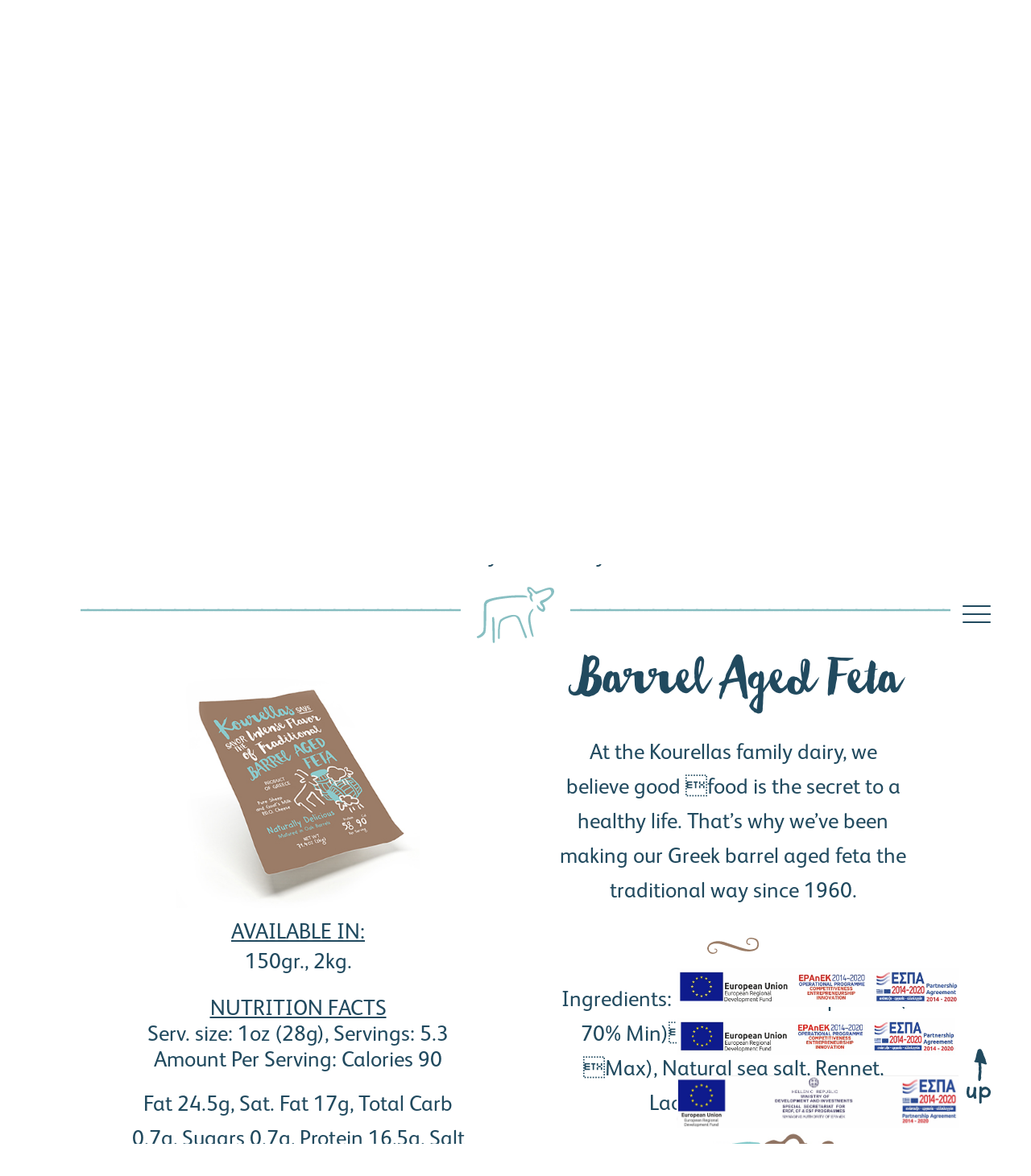

--- FILE ---
content_type: text/html; charset=UTF-8
request_url: https://kourellas.com/products/test-product-12/
body_size: 119493
content:
<!doctype html>
<html lang="en-US" prefix="og: http://ogp.me/ns# fb: http://ogp.me/ns/fb#" class="no-js">
	<head>
		<meta charset="UTF-8">
		<title>Barrel Aged Feta : Kourellas</title>

		<link href="//www.google-analytics.com" rel="dns-prefetch">
        <link href="https://kourellas.com/wp-content/themes/kourellas-theme/img/icons/favicon.png" rel="shortcut icon">
        <!-- <link href="https://kourellas.com/wp-content/themes/kourellas-theme/img/icons/touch.png" rel="apple-touch-icon-precomposed"> -->

		<meta name="viewport" content="width=device-width, initial-scale=1.0">
		<!-- <meta name="description" content=""> -->
		<meta name='robots' content='max-image-preview:large' />
<link rel="alternate" hreflang="en" href="https://kourellas.com/products/test-product-12/" />
<link rel="alternate" hreflang="x-default" href="https://kourellas.com/products/test-product-12/" />
		<style>img:is([sizes="auto" i], [sizes^="auto," i]) { contain-intrinsic-size: 3000px 1500px }</style>
		<link rel="canonical" href="https://kourellas.com/products/test-product-12/" />
<meta property="og:locale" content="en_US" />
<meta property="og:type" content="article" />
<meta property="og:title" content="Barrel Aged Feta" />
<meta property="og:description" content="At the Kourellas family dairy, we believe good food is the secret to a healthy life. That’s why we’ve been making our Greek barrel aged feta the traditional way since 1960." />
<meta property="og:url" content="https://kourellas.com/products/test-product-12/" />
<meta property="og:site_name" content="Kourellas" />
<meta name="twitter:card" content="summary" />
<meta name="twitter:description" content="At the Kourellas family dairy, we believe good food is the secret to a healthy life. That’s why we’ve been making our Greek barrel aged feta the traditional way since 1960." />
<meta name="twitter:title" content="Barrel Aged Feta" />
<meta property="DC.date.issued" content="2017-02-22T10:34:15+00:00" />
<script type="text/javascript">
/* <![CDATA[ */
window._wpemojiSettings = {"baseUrl":"https:\/\/s.w.org\/images\/core\/emoji\/15.0.3\/72x72\/","ext":".png","svgUrl":"https:\/\/s.w.org\/images\/core\/emoji\/15.0.3\/svg\/","svgExt":".svg","source":{"concatemoji":"https:\/\/kourellas.com\/wp-includes\/js\/wp-emoji-release.min.js?ver=6.6.4"}};
/*! This file is auto-generated */
!function(i,n){var o,s,e;function c(e){try{var t={supportTests:e,timestamp:(new Date).valueOf()};sessionStorage.setItem(o,JSON.stringify(t))}catch(e){}}function p(e,t,n){e.clearRect(0,0,e.canvas.width,e.canvas.height),e.fillText(t,0,0);var t=new Uint32Array(e.getImageData(0,0,e.canvas.width,e.canvas.height).data),r=(e.clearRect(0,0,e.canvas.width,e.canvas.height),e.fillText(n,0,0),new Uint32Array(e.getImageData(0,0,e.canvas.width,e.canvas.height).data));return t.every(function(e,t){return e===r[t]})}function u(e,t,n){switch(t){case"flag":return n(e,"\ud83c\udff3\ufe0f\u200d\u26a7\ufe0f","\ud83c\udff3\ufe0f\u200b\u26a7\ufe0f")?!1:!n(e,"\ud83c\uddfa\ud83c\uddf3","\ud83c\uddfa\u200b\ud83c\uddf3")&&!n(e,"\ud83c\udff4\udb40\udc67\udb40\udc62\udb40\udc65\udb40\udc6e\udb40\udc67\udb40\udc7f","\ud83c\udff4\u200b\udb40\udc67\u200b\udb40\udc62\u200b\udb40\udc65\u200b\udb40\udc6e\u200b\udb40\udc67\u200b\udb40\udc7f");case"emoji":return!n(e,"\ud83d\udc26\u200d\u2b1b","\ud83d\udc26\u200b\u2b1b")}return!1}function f(e,t,n){var r="undefined"!=typeof WorkerGlobalScope&&self instanceof WorkerGlobalScope?new OffscreenCanvas(300,150):i.createElement("canvas"),a=r.getContext("2d",{willReadFrequently:!0}),o=(a.textBaseline="top",a.font="600 32px Arial",{});return e.forEach(function(e){o[e]=t(a,e,n)}),o}function t(e){var t=i.createElement("script");t.src=e,t.defer=!0,i.head.appendChild(t)}"undefined"!=typeof Promise&&(o="wpEmojiSettingsSupports",s=["flag","emoji"],n.supports={everything:!0,everythingExceptFlag:!0},e=new Promise(function(e){i.addEventListener("DOMContentLoaded",e,{once:!0})}),new Promise(function(t){var n=function(){try{var e=JSON.parse(sessionStorage.getItem(o));if("object"==typeof e&&"number"==typeof e.timestamp&&(new Date).valueOf()<e.timestamp+604800&&"object"==typeof e.supportTests)return e.supportTests}catch(e){}return null}();if(!n){if("undefined"!=typeof Worker&&"undefined"!=typeof OffscreenCanvas&&"undefined"!=typeof URL&&URL.createObjectURL&&"undefined"!=typeof Blob)try{var e="postMessage("+f.toString()+"("+[JSON.stringify(s),u.toString(),p.toString()].join(",")+"));",r=new Blob([e],{type:"text/javascript"}),a=new Worker(URL.createObjectURL(r),{name:"wpTestEmojiSupports"});return void(a.onmessage=function(e){c(n=e.data),a.terminate(),t(n)})}catch(e){}c(n=f(s,u,p))}t(n)}).then(function(e){for(var t in e)n.supports[t]=e[t],n.supports.everything=n.supports.everything&&n.supports[t],"flag"!==t&&(n.supports.everythingExceptFlag=n.supports.everythingExceptFlag&&n.supports[t]);n.supports.everythingExceptFlag=n.supports.everythingExceptFlag&&!n.supports.flag,n.DOMReady=!1,n.readyCallback=function(){n.DOMReady=!0}}).then(function(){return e}).then(function(){var e;n.supports.everything||(n.readyCallback(),(e=n.source||{}).concatemoji?t(e.concatemoji):e.wpemoji&&e.twemoji&&(t(e.twemoji),t(e.wpemoji)))}))}((window,document),window._wpemojiSettings);
/* ]]> */
</script>
<style id='wp-emoji-styles-inline-css' type='text/css'>

	img.wp-smiley, img.emoji {
		display: inline !important;
		border: none !important;
		box-shadow: none !important;
		height: 1em !important;
		width: 1em !important;
		margin: 0 0.07em !important;
		vertical-align: -0.1em !important;
		background: none !important;
		padding: 0 !important;
	}
</style>
<link rel='stylesheet' id='wp-block-library-css' href='https://kourellas.com/wp-includes/css/dist/block-library/style.min.css?ver=6.6.4' media='all' />
<style id='classic-theme-styles-inline-css' type='text/css'>
/*! This file is auto-generated */
.wp-block-button__link{color:#fff;background-color:#32373c;border-radius:9999px;box-shadow:none;text-decoration:none;padding:calc(.667em + 2px) calc(1.333em + 2px);font-size:1.125em}.wp-block-file__button{background:#32373c;color:#fff;text-decoration:none}
</style>
<style id='global-styles-inline-css' type='text/css'>
:root{--wp--preset--aspect-ratio--square: 1;--wp--preset--aspect-ratio--4-3: 4/3;--wp--preset--aspect-ratio--3-4: 3/4;--wp--preset--aspect-ratio--3-2: 3/2;--wp--preset--aspect-ratio--2-3: 2/3;--wp--preset--aspect-ratio--16-9: 16/9;--wp--preset--aspect-ratio--9-16: 9/16;--wp--preset--color--black: #000000;--wp--preset--color--cyan-bluish-gray: #abb8c3;--wp--preset--color--white: #ffffff;--wp--preset--color--pale-pink: #f78da7;--wp--preset--color--vivid-red: #cf2e2e;--wp--preset--color--luminous-vivid-orange: #ff6900;--wp--preset--color--luminous-vivid-amber: #fcb900;--wp--preset--color--light-green-cyan: #7bdcb5;--wp--preset--color--vivid-green-cyan: #00d084;--wp--preset--color--pale-cyan-blue: #8ed1fc;--wp--preset--color--vivid-cyan-blue: #0693e3;--wp--preset--color--vivid-purple: #9b51e0;--wp--preset--gradient--vivid-cyan-blue-to-vivid-purple: linear-gradient(135deg,rgba(6,147,227,1) 0%,rgb(155,81,224) 100%);--wp--preset--gradient--light-green-cyan-to-vivid-green-cyan: linear-gradient(135deg,rgb(122,220,180) 0%,rgb(0,208,130) 100%);--wp--preset--gradient--luminous-vivid-amber-to-luminous-vivid-orange: linear-gradient(135deg,rgba(252,185,0,1) 0%,rgba(255,105,0,1) 100%);--wp--preset--gradient--luminous-vivid-orange-to-vivid-red: linear-gradient(135deg,rgba(255,105,0,1) 0%,rgb(207,46,46) 100%);--wp--preset--gradient--very-light-gray-to-cyan-bluish-gray: linear-gradient(135deg,rgb(238,238,238) 0%,rgb(169,184,195) 100%);--wp--preset--gradient--cool-to-warm-spectrum: linear-gradient(135deg,rgb(74,234,220) 0%,rgb(151,120,209) 20%,rgb(207,42,186) 40%,rgb(238,44,130) 60%,rgb(251,105,98) 80%,rgb(254,248,76) 100%);--wp--preset--gradient--blush-light-purple: linear-gradient(135deg,rgb(255,206,236) 0%,rgb(152,150,240) 100%);--wp--preset--gradient--blush-bordeaux: linear-gradient(135deg,rgb(254,205,165) 0%,rgb(254,45,45) 50%,rgb(107,0,62) 100%);--wp--preset--gradient--luminous-dusk: linear-gradient(135deg,rgb(255,203,112) 0%,rgb(199,81,192) 50%,rgb(65,88,208) 100%);--wp--preset--gradient--pale-ocean: linear-gradient(135deg,rgb(255,245,203) 0%,rgb(182,227,212) 50%,rgb(51,167,181) 100%);--wp--preset--gradient--electric-grass: linear-gradient(135deg,rgb(202,248,128) 0%,rgb(113,206,126) 100%);--wp--preset--gradient--midnight: linear-gradient(135deg,rgb(2,3,129) 0%,rgb(40,116,252) 100%);--wp--preset--font-size--small: 13px;--wp--preset--font-size--medium: 20px;--wp--preset--font-size--large: 36px;--wp--preset--font-size--x-large: 42px;--wp--preset--spacing--20: 0.44rem;--wp--preset--spacing--30: 0.67rem;--wp--preset--spacing--40: 1rem;--wp--preset--spacing--50: 1.5rem;--wp--preset--spacing--60: 2.25rem;--wp--preset--spacing--70: 3.38rem;--wp--preset--spacing--80: 5.06rem;--wp--preset--shadow--natural: 6px 6px 9px rgba(0, 0, 0, 0.2);--wp--preset--shadow--deep: 12px 12px 50px rgba(0, 0, 0, 0.4);--wp--preset--shadow--sharp: 6px 6px 0px rgba(0, 0, 0, 0.2);--wp--preset--shadow--outlined: 6px 6px 0px -3px rgba(255, 255, 255, 1), 6px 6px rgba(0, 0, 0, 1);--wp--preset--shadow--crisp: 6px 6px 0px rgba(0, 0, 0, 1);}:where(.is-layout-flex){gap: 0.5em;}:where(.is-layout-grid){gap: 0.5em;}body .is-layout-flex{display: flex;}.is-layout-flex{flex-wrap: wrap;align-items: center;}.is-layout-flex > :is(*, div){margin: 0;}body .is-layout-grid{display: grid;}.is-layout-grid > :is(*, div){margin: 0;}:where(.wp-block-columns.is-layout-flex){gap: 2em;}:where(.wp-block-columns.is-layout-grid){gap: 2em;}:where(.wp-block-post-template.is-layout-flex){gap: 1.25em;}:where(.wp-block-post-template.is-layout-grid){gap: 1.25em;}.has-black-color{color: var(--wp--preset--color--black) !important;}.has-cyan-bluish-gray-color{color: var(--wp--preset--color--cyan-bluish-gray) !important;}.has-white-color{color: var(--wp--preset--color--white) !important;}.has-pale-pink-color{color: var(--wp--preset--color--pale-pink) !important;}.has-vivid-red-color{color: var(--wp--preset--color--vivid-red) !important;}.has-luminous-vivid-orange-color{color: var(--wp--preset--color--luminous-vivid-orange) !important;}.has-luminous-vivid-amber-color{color: var(--wp--preset--color--luminous-vivid-amber) !important;}.has-light-green-cyan-color{color: var(--wp--preset--color--light-green-cyan) !important;}.has-vivid-green-cyan-color{color: var(--wp--preset--color--vivid-green-cyan) !important;}.has-pale-cyan-blue-color{color: var(--wp--preset--color--pale-cyan-blue) !important;}.has-vivid-cyan-blue-color{color: var(--wp--preset--color--vivid-cyan-blue) !important;}.has-vivid-purple-color{color: var(--wp--preset--color--vivid-purple) !important;}.has-black-background-color{background-color: var(--wp--preset--color--black) !important;}.has-cyan-bluish-gray-background-color{background-color: var(--wp--preset--color--cyan-bluish-gray) !important;}.has-white-background-color{background-color: var(--wp--preset--color--white) !important;}.has-pale-pink-background-color{background-color: var(--wp--preset--color--pale-pink) !important;}.has-vivid-red-background-color{background-color: var(--wp--preset--color--vivid-red) !important;}.has-luminous-vivid-orange-background-color{background-color: var(--wp--preset--color--luminous-vivid-orange) !important;}.has-luminous-vivid-amber-background-color{background-color: var(--wp--preset--color--luminous-vivid-amber) !important;}.has-light-green-cyan-background-color{background-color: var(--wp--preset--color--light-green-cyan) !important;}.has-vivid-green-cyan-background-color{background-color: var(--wp--preset--color--vivid-green-cyan) !important;}.has-pale-cyan-blue-background-color{background-color: var(--wp--preset--color--pale-cyan-blue) !important;}.has-vivid-cyan-blue-background-color{background-color: var(--wp--preset--color--vivid-cyan-blue) !important;}.has-vivid-purple-background-color{background-color: var(--wp--preset--color--vivid-purple) !important;}.has-black-border-color{border-color: var(--wp--preset--color--black) !important;}.has-cyan-bluish-gray-border-color{border-color: var(--wp--preset--color--cyan-bluish-gray) !important;}.has-white-border-color{border-color: var(--wp--preset--color--white) !important;}.has-pale-pink-border-color{border-color: var(--wp--preset--color--pale-pink) !important;}.has-vivid-red-border-color{border-color: var(--wp--preset--color--vivid-red) !important;}.has-luminous-vivid-orange-border-color{border-color: var(--wp--preset--color--luminous-vivid-orange) !important;}.has-luminous-vivid-amber-border-color{border-color: var(--wp--preset--color--luminous-vivid-amber) !important;}.has-light-green-cyan-border-color{border-color: var(--wp--preset--color--light-green-cyan) !important;}.has-vivid-green-cyan-border-color{border-color: var(--wp--preset--color--vivid-green-cyan) !important;}.has-pale-cyan-blue-border-color{border-color: var(--wp--preset--color--pale-cyan-blue) !important;}.has-vivid-cyan-blue-border-color{border-color: var(--wp--preset--color--vivid-cyan-blue) !important;}.has-vivid-purple-border-color{border-color: var(--wp--preset--color--vivid-purple) !important;}.has-vivid-cyan-blue-to-vivid-purple-gradient-background{background: var(--wp--preset--gradient--vivid-cyan-blue-to-vivid-purple) !important;}.has-light-green-cyan-to-vivid-green-cyan-gradient-background{background: var(--wp--preset--gradient--light-green-cyan-to-vivid-green-cyan) !important;}.has-luminous-vivid-amber-to-luminous-vivid-orange-gradient-background{background: var(--wp--preset--gradient--luminous-vivid-amber-to-luminous-vivid-orange) !important;}.has-luminous-vivid-orange-to-vivid-red-gradient-background{background: var(--wp--preset--gradient--luminous-vivid-orange-to-vivid-red) !important;}.has-very-light-gray-to-cyan-bluish-gray-gradient-background{background: var(--wp--preset--gradient--very-light-gray-to-cyan-bluish-gray) !important;}.has-cool-to-warm-spectrum-gradient-background{background: var(--wp--preset--gradient--cool-to-warm-spectrum) !important;}.has-blush-light-purple-gradient-background{background: var(--wp--preset--gradient--blush-light-purple) !important;}.has-blush-bordeaux-gradient-background{background: var(--wp--preset--gradient--blush-bordeaux) !important;}.has-luminous-dusk-gradient-background{background: var(--wp--preset--gradient--luminous-dusk) !important;}.has-pale-ocean-gradient-background{background: var(--wp--preset--gradient--pale-ocean) !important;}.has-electric-grass-gradient-background{background: var(--wp--preset--gradient--electric-grass) !important;}.has-midnight-gradient-background{background: var(--wp--preset--gradient--midnight) !important;}.has-small-font-size{font-size: var(--wp--preset--font-size--small) !important;}.has-medium-font-size{font-size: var(--wp--preset--font-size--medium) !important;}.has-large-font-size{font-size: var(--wp--preset--font-size--large) !important;}.has-x-large-font-size{font-size: var(--wp--preset--font-size--x-large) !important;}
:where(.wp-block-post-template.is-layout-flex){gap: 1.25em;}:where(.wp-block-post-template.is-layout-grid){gap: 1.25em;}
:where(.wp-block-columns.is-layout-flex){gap: 2em;}:where(.wp-block-columns.is-layout-grid){gap: 2em;}
:root :where(.wp-block-pullquote){font-size: 1.5em;line-height: 1.6;}
</style>
<link rel='stylesheet' id='wpml-legacy-dropdown-0-css' href='https://kourellas.com/wp-content/plugins/sitepress-multilingual-cms/templates/language-switchers/legacy-dropdown/style.min.css?ver=1' media='all' />
<style id='wpml-legacy-dropdown-0-inline-css' type='text/css'>
.wpml-ls-statics-shortcode_actions{background-color:#eeeeee;}.wpml-ls-statics-shortcode_actions, .wpml-ls-statics-shortcode_actions .wpml-ls-sub-menu, .wpml-ls-statics-shortcode_actions a {border-color:#cdcdcd;}.wpml-ls-statics-shortcode_actions a, .wpml-ls-statics-shortcode_actions .wpml-ls-sub-menu a, .wpml-ls-statics-shortcode_actions .wpml-ls-sub-menu a:link, .wpml-ls-statics-shortcode_actions li:not(.wpml-ls-current-language) .wpml-ls-link, .wpml-ls-statics-shortcode_actions li:not(.wpml-ls-current-language) .wpml-ls-link:link {color:#444444;background-color:#ffffff;}.wpml-ls-statics-shortcode_actions .wpml-ls-sub-menu a:hover,.wpml-ls-statics-shortcode_actions .wpml-ls-sub-menu a:focus, .wpml-ls-statics-shortcode_actions .wpml-ls-sub-menu a:link:hover, .wpml-ls-statics-shortcode_actions .wpml-ls-sub-menu a:link:focus {color:#000000;background-color:#eeeeee;}.wpml-ls-statics-shortcode_actions .wpml-ls-current-language > a {color:#444444;background-color:#ffffff;}.wpml-ls-statics-shortcode_actions .wpml-ls-current-language:hover>a, .wpml-ls-statics-shortcode_actions .wpml-ls-current-language>a:focus {color:#000000;background-color:#eeeeee;}
</style>
<link rel='stylesheet' id='style-css' href='https://kourellas.com/wp-content/themes/kourellas-theme/css/style.min.css?ver=1.0.5.2abcdef' media='all' />
<link rel='stylesheet' id='style-new-css' href='https://kourellas.com/wp-content/themes/kourellas-theme/dist/styles/style-new.min.css?ver=0.2ab' media='all' />
<script type="text/javascript" src="https://kourellas.com/wp-content/themes/kourellas-theme/js/lib/conditionizr-4.3.0.min.js?ver=6.6.4" id="conditionizr-js"></script>
<script type="text/javascript" src="https://kourellas.com/wp-content/themes/kourellas-theme/js/lib/modernizr-2.7.1.min.js?ver=6.6.4" id="modernizr-js"></script>
<script type="text/javascript" src="https://kourellas.com/wp-includes/js/jquery/jquery.min.js?ver=3.7.1" id="jquery-core-js"></script>
<script type="text/javascript" src="https://kourellas.com/wp-includes/js/jquery/jquery-migrate.min.js?ver=3.4.1" id="jquery-migrate-js"></script>
<script type="text/javascript" src="https://kourellas.com/wp-content/themes/kourellas-theme/js/lib/fastclick.js?ver=6.6.4" id="fastclick-js"></script>
<script type="text/javascript" src="https://kourellas.com/wp-content/themes/kourellas-theme/js/lib/velocity.min.js?ver=6.6.4" id="velocity-js"></script>
<script type="text/javascript" src="https://kourellas.com/wp-content/themes/kourellas-theme/js/lib/flexibility.js?ver=6.6.4" id="flexibility-js"></script>
<script type="text/javascript" src="https://kourellas.com/wp-content/themes/kourellas-theme/js/lib/vivus.min.js?ver=6.6.4" id="vivus-js"></script>
<script type="text/javascript" src="https://kourellas.com/wp-content/themes/kourellas-theme/dist/scripts/main.min.js?ver=1.0.2" id="scripts-js"></script>
<script type="text/javascript" src="https://kourellas.com/wp-content/plugins/sitepress-multilingual-cms/templates/language-switchers/legacy-dropdown/script.min.js?ver=1" id="wpml-legacy-dropdown-0-js"></script>
<script type="text/javascript" src="https://kourellas.com/wp-content/themes/kourellas-theme/js/lib/jquery.flexslider-min.js?ver=6.6.4" id="flexslider-js"></script>
<link rel="https://api.w.org/" href="https://kourellas.com/wp-json/" /><link rel="alternate" title="oEmbed (JSON)" type="application/json+oembed" href="https://kourellas.com/wp-json/oembed/1.0/embed?url=https%3A%2F%2Fkourellas.com%2Fproducts%2Ftest-product-12%2F" />
<link rel="alternate" title="oEmbed (XML)" type="text/xml+oembed" href="https://kourellas.com/wp-json/oembed/1.0/embed?url=https%3A%2F%2Fkourellas.com%2Fproducts%2Ftest-product-12%2F&#038;format=xml" />
<meta name="generator" content="WPML ver:4.8.6 stt:1,13;" />
		<script>
        // conditionizr.com
        // configure environment tests
        conditionizr.config({
            assets: 'https://kourellas.com/wp-content/themes/kourellas-theme',
            tests: {}
        });
        </script>

		<meta name="facebook-domain-verification" content="atr6ptl1c698taho0z3zwy5tuo767e" />
		<!-- Facebook Pixel Code -->
		<script>
		!function(f,b,e,v,n,t,s)
		{if(f.fbq)return;n=f.fbq=function(){n.callMethod?
		n.callMethod.apply(n,arguments):n.queue.push(arguments)};
		if(!f._fbq)f._fbq=n;n.push=n;n.loaded=!0;n.version='2.0';
		n.queue=[];t=b.createElement(e);t.async=!0;
		t.src=v;s=b.getElementsByTagName(e)[0];
		s.parentNode.insertBefore(t,s)}(window,document,'script',
		'https://connect.facebook.net/en_US/fbevents.js');
		 fbq('init', '538763474277304');
		fbq('track', 'PageView');
		</script>
		<!-- <noscript>
		 <img height="1" width="1" alt="facebook pixel image"
		src="https://www.facebook.com/tr?id=506642100935488&ev=PageView
		&noscript=1"/>
		</noscript> -->
		<!-- End Facebook Pixel Code -->
	</head>
	<body class="products-template-default single single-products postid-117 test-product-12">
		<div id="wrap">
		<svg style="display:none;" xmlns="http://www.w3.org/2000/svg" viewBox="0 0 1024 768" preserveAspectRatio="xMidYMid meet"><symbol viewBox="0 0 561.07 349.71" id="icon-activities-composition"><title>activities-composition</title><path d="M473.52,229.85c1.43-1.47,3-3.5,4.76-5.65,3.6-4.51,7.68-9.61,9.9-9a5.1,5.1,0,0,1,3.16,2,4.13,4.13,0,0,0,1.61,1.34l.15.07.11-.11c1.75-1.71,2.79-4.56.92-6.78s-4.9-2.73-8.59-1.37c-4,1.46-16.55,18.2-16.27,20.56.13,1.06,1.22,2,2.38,3,1.5,1.31,3,2.66,2.92,4.41-1,1.33-3.57,1.23-6.06,1.13a19.14,19.14,0,0,0-3.57.06l-.13,0-.05.12c-2.3,5.74-10.63,15-15.1,14.39a2.67,2.67,0,0,1-1-.35c-4.62-2.26,1.85-15.62,4.61-21.33a19.54,19.54,0,0,0,1.29-2.89c.09-.62-.6-1.77-1.72-3.61s-2.77-4.52-2.06-5.11a3.3,3.3,0,0,1,2.67-.56,15,15,0,0,1,2.15.53,12.71,12.71,0,0,0,1.78.45,2.09,2.09,0,0,0,1.46-.21c3.34-2.11,5.53-5.06,7.46-7.66s3.82-5.15,6.53-6.32a4.26,4.26,0,0,1,.81,0,9.84,9.84,0,0,1,2.71.94,8.23,8.23,0,0,0,2.16.78,2.36,2.36,0,0,0,2.44-1.24l.09-.14-.1-.13c-1.91-2.57-4-4-6.35-4.37-6.85-1-13.7,8.51-16.51,14.86a9.92,9.92,0,0,0-3.16-1c-3.71-.52-7.28.83-9.08,3.43l0,.07v.08a9.4,9.4,0,0,0,2.11,5.1,7.25,7.25,0,0,1,1.79,4.65c-.08,2.77-1.45,5.64-2.91,8.68-2.08,4.34-4.44,9.27-3.77,15.28V254l0,.05A9,9,0,0,0,449,257.9h0c7,1,14.88-8,18.26-14,5.55,1.56,9.81.24,11.12-3.3C479.46,237.54,478.15,232.92,473.52,229.85Z" fill="#214a5f"/><path d="M560.36,237.39c-3.23-6.58-21.28-14.28-39.41-16.81l-1.21-.16c-10.37-1.31-19.69.82-28.21,3.32-3.51,1-8,2.92-9.53,6.05l0,.07,0,.08a1.84,1.84,0,0,0,1.63,1.71,9.5,9.5,0,0,0,3.71-.63l.06,0c7.49-5,20.74-6.75,35.42-4.69A92.47,92.47,0,0,1,535.62,229c7.31,2.11,19.13,7.39,19.71,12.54.2,1.83-1.06,3.52-3.77,5a11.65,11.65,0,0,1-4.51-1.81,6.65,6.65,0,0,0-2.33-1,2.36,2.36,0,0,0-.42,0,.8.8,0,0,0-.63.35c-2.64,3.13-6.39,28.35-3.72,41.08l0,.09a2.19,2.19,0,0,0,1.41,1c1.34.19,2.4-1.41,2.45-1.48l0-.05v-.06c0-.21,1.43-20.87,3.38-33.39a6.89,6.89,0,0,0,2.67,1c3,.42,6.32-1.33,8.66-4.57S561.74,240.21,560.36,237.39Z" fill="#214a5f"/><path d="M528.76,270.63c.8-6.43.09-17.5-1.24-19.1-.36-.44-1.81-.84-4.3-1.19-6-.84-16.71-1.11-21,.57-8.28,3.23-9.72,15.2-11.11,26.78-.39,3.27-.76,6.36-1.28,9.21l0,.09,0,.08a3.43,3.43,0,0,0,2.23,1.75c1.34.19,2.42-1.09,2.69-2.43.06-.32.17-1.13.34-2.35.81-6.11,3-22.32,6.42-26.26,4.68-2.35,11.74-1.76,18.57-1.18l1.79.15c1.59.68.81,7.9,0,14.89-.67,6.18-1.44,13.19-.92,17.88v.1l.08.06a3.71,3.71,0,0,0,1.66.73,1.76,1.76,0,0,0,1.71-.61c3-3.74,3.43-9.29,3.86-14.66C528.46,273.56,528.58,272.07,528.76,270.63Z" fill="#214a5f"/><path d="M485.44,250.79l0-.15-.13-.09a5.88,5.88,0,0,0-2.51-1.28c-1.57-.22-2.24,1.33-2.64,2.7a62.42,62.42,0,0,0-2.37,21.88v.08l.05.06a2.56,2.56,0,0,0,1.42.87A1.73,1.73,0,0,0,481,274c2.53-3.45,3-9.63,3.44-15.08A48.3,48.3,0,0,1,485.44,250.79Z" fill="#214a5f"/><path d="M231.69,199.62a26,26,0,0,0-11.49,2.8c-12.14,6.85-14.9,28.77-15,29.56-.51,2.56-2.91,15.51-.34,19.33a2.72,2.72,0,0,0,2.17,1.33h.24c3.43,0,3.88-5.65,4.4-12.19a73.47,73.47,0,0,1,.87-7.74c1.52-7.69,5.8-18.7,9.06-21.36a14.16,14.16,0,0,1,9.1-2.94c7.3,0,14.74,4.05,17.45,7.81a62.91,62.91,0,0,1,4.28,8.68c1.54,5.8,1,11.54.65,16.16-.41,4.77-.73,8.54,2.06,9.42.87.28,2,.33,3.21-1.44,2.65-3.81,3.45-14.81,2.55-19.69C257.73,212.13,245.44,199.62,231.69,199.62ZM207.29,251h0v0Z" fill="#214a5f"/><path d="M510.29,135.07c-1.27-.39-2.53-.77-3.66-1.22-3.35-1.33-7.3-3.94-11.13-6.45-4.58-3-9.31-6.14-13.47-7.41a46.76,46.76,0,0,0-13.75-2c-9.13,0-17.69,2.39-21.42,4.75-3.08,1.95-5.16,4.66-7.17,7.28a32.47,32.47,0,0,1-4.43,5l-.26.31c-4.5,7.36-19.79,15.94-28.93,21.06-3,1.67-5.31,3-6.73,3.92a20.91,20.91,0,0,0-7.16,7.86,17.59,17.59,0,0,1-1.5,2.33c-1.65.77-15.43.85-25.49.91-7.8,0-15.17.09-19.06.37-6.87.49-45.39,1.49-73.83,1.49-11.41,0-19.65-.16-24.5-.47-.5,0-2.42,0-5,0-4.53.06-11,.15-14.29,0l-1.35-.07v.28c-2.68.21-10.69.37-17.86.51-9.73.19-62.17.41-67.06.82-2,.17-4.46.25-7.65.25-2.52,0-5.18-.05-7.89-.1s-5.65-.1-8.42-.1c-5.28,0-11.92.17-16.46,1.47a3.42,3.42,0,0,0-2.4,1.75c-.47,1.15.14,2.23.69,3.21l.31.56.63.09c3.42.47,51.05.7,59.92.7-23.9,0,.45.64,54.88-1.4,3.86-.15,6.85-.26,8.56-.31,15.19-.43,27.44-.63,38.55-.63,11.34,0,21.45.2,30.91.62,3.58.16,7.29.24,11.35.24,11.7,0,23.83-.66,35.56-1.3,7-.38,13.7-.74,20.2-1l3.84-.14c4.48-.17,8.34-.31,12.15-.31,3.24,0,6.12.11,9,.33a8.93,8.93,0,0,1-1.31,2.82,14.44,14.44,0,0,0-1.26,2.39c-19.1.56-55.43,1.3-75.1,1.7-9.46.19-14,.29-14.41.31-.65,0-2.62.08-8.28.08-6.68,0-15.14-.06-16-.08-9.26-.19-23.53-.08-39.3,0-10.82.08-22.33.16-33.41.16-9.74,0-57.59-.07-64.52-.2l-1.71-.06c-.93,0-1.92-.09-2.92-.09a14.21,14.21,0,0,0-5.63.87,2.94,2.94,0,0,0-2,2.9A3.33,3.33,0,0,0,122.7,192c.23.06,40.3.14,63.79.14h0c45,0,129.53-.33,137.85-1,10.31.36,21.75-.14,33.93-.68,8-.36,16.27-.72,24.34-.83a18.53,18.53,0,0,0,.71,2.32c.1.29.18.52.2.5.4,10.54-6,28.79-8.76,36.59-.92,2.61-1.26,3.61-1.37,4.13a31.83,31.83,0,0,1-5.48,7.15c-.51.55-1,1.1-1.53,1.66a25.68,25.68,0,0,0-16.05,9,24.56,24.56,0,0,0-3.81,6.61,21.24,21.24,0,0,1-2.81,5.09,10.08,10.08,0,0,1-3.18,2.09c-2.3,1.15-5.46,2.72-4.16,6.75l.33,1,1.06-.14c8.28-1.07,11.47-7.07,14.56-12.88,2-3.76,3.88-7.31,7.06-9.49,14.47-1.88,18.7-11,23.09-23.66l.89-2.55c2.63-7.49,4.7-13.4,5.27-23.18,1-16.6,2.89-25.33,11.75-33.13,4.61-4.06,10.32-7.07,16.36-10.25a109.56,109.56,0,0,0,15-9,52.28,52.28,0,0,0,7.62-7.42c.55-.62,1.11-1.25,1.69-1.88,1-1.14,2.08-2.44,3.11-3.73a32,32,0,0,1,5.32-5.74c4.29-3.08,10.69-4.78,18-4.78a41.89,41.89,0,0,1,14.31,2.4c3.26,1.23,6.14,3.5,9.18,5.91a44.68,44.68,0,0,0,8.5,5.73,22.57,22.57,0,0,0,5.51,1.51,22.15,22.15,0,0,1,4.2,1.05,19.44,19.44,0,0,1,3,1.63,14.4,14.4,0,0,0,6,2.52l1.15.15.27-1.12C521,138.33,515.08,136.52,510.29,135.07Z" fill="#214a5f"/><path d="M310.47,210.61c8.55,6.54,10.2,22.82,11.41,34.7.16,1.56.31,3,.47,4.45l.28,2.5,1.87-1.29c5.6-3.86,5.13-10.52,4.1-17.58-3.25-22.12-13.08-35.32-26.31-35.32a22.5,22.5,0,0,0-3.15.23c-18.64,2.62-29,29-28,52l.29,1.25,1,.34a4,4,0,0,0,3-.15c3-1.37,3.09-4.41,3.12-6.42a10.68,10.68,0,0,1,.13-1.85c2.73-12.91,7.88-27.11,11-30.37,3.47-3.6,6.23-5.87,13.56-5.51C304.92,207.66,309.54,209.89,310.47,210.61Z" fill="#214a5f"/><path d="M160.79,201c-4.82,1.26-6.34,1.83-12.53,7.6-5.58,5.2-14.72,25.66-14.74,35.11,0,2.39.55,4.13,1.66,5.17l.29.27.78.11h0c2.67,0,3.71-4.53,5.16-10.8a60.13,60.13,0,0,1,2.56-9.13c1.36-3.16,6.22-13.77,11.65-17.38,5.12-3.41,11.36-3.46,15.91,0,7.79,5.85,11.43,17.82,11.47,37.65l.09.58c.81,2.54,2.19,2.92,2.94,2.92,1.53,0,2.82-1.54,3.24-3.28,1.16-10.15-1.75-30.19-10.22-41.42C174,201.67,167.77,199.16,160.79,201Z" fill="#214a5f"/><path d="M465.29,123.74c1.47-.13,2.91-.27,4.33-.37.13-1.75-3.25-17.88-4.07-22.18-1.3.12-2.64.25-4,.35C462.37,106.47,465.08,121.2,465.29,123.74Z" fill="#214a5f"/><path d="M443.75,124.64a19.48,19.48,0,0,0,3.8-.07c-.21-1.73,1.81-16.22,2.38-21.7a21.71,21.71,0,0,1-4.17-.94C445.58,105.93,442.89,122.53,443.75,124.64Z" fill="#214a5f"/><polygon points="388.93 111.35 383.66 105.96 376.18 104.43 375.92 96.95 371.16 91.78 373.88 85.56 371.02 79.64 374.75 74.36 372.85 68.26 377.06 63.51 375.74 57.48 381.7 50.88 382.61 42.4 389.29 37.15 391.5 28.91 399.01 24.81 402.74 17.05 411.01 14.56 416.5 7.81 425.21 7.5 432.35 2.47 440.4 4.48 446.65 0.41 453.6 2.96 460.36 0 466.8 3.61 473.98 1.77 479.76 6.43 487.18 5.87 492.04 11.52 499.45 12.37 503.16 18.86 510.66 21.31 512.35 29.9 518.68 34.89 519.66 42.89 525.66 48.3 526.02 56.42 531.53 62.5 530.77 70.78 535.13 78.22 531.23 86.42 529.67 96.17 520.36 96.98 515.19 101.35 509.39 99.53 504.67 103.39 498.9 101.42 494.05 105.17 488.31 102.98 483.28 106.54 477.6 104.03 472.22 107.28 466.68 104.07 462.43 105.67 460.17 99.68 467.25 97.02 472.15 99.84 477.15 96.84 482.55 99.22 487.4 95.79 492.98 97.91 497.71 94.26 503.37 96.19 508 92.39 513.75 94.19 517.79 90.78 524.14 90.23 525.05 84.5 527.89 78.53 524.21 72.24 524.89 64.71 519.73 59.01 519.38 51.26 513.6 46.04 512.64 38.29 506.53 33.47 505.1 26.23 498.83 24.18 495.5 18.36 488.82 17.6 484.44 12.5 477.72 13 472.46 8.77 465.91 10.45 460.01 7.14 453.81 9.86 447.46 7.52 441.55 11.36 433.64 9.39 427.34 13.83 419.63 14.1 414.74 20.12 407.28 22.36 403.89 29.44 396.98 33.21 394.92 40.86 388.69 45.77 387.84 53.62 382.7 59.32 384.01 65.32 380.03 69.8 381.8 75.48 378.42 80.26 380.92 85.43 378.7 90.52 382.23 94.36 382.4 99.17 386.87 100.09 390.14 103.43 394.99 100.83 399.84 103.4 404.54 100.27 409.49 102.94 414.16 99.82 419.11 102.5 423.78 99.37 428.71 102.05 433.38 98.92 438.31 101.6 442.97 98.48 449.61 102.07 446.56 107.7 443.32 105.94 438.65 109.07 433.72 106.39 429.06 109.52 424.12 106.84 419.45 109.96 414.51 107.29 409.84 110.41 404.89 107.73 400.22 110.85 395.01 108.08 388.93 111.35" fill="#214a5f"/><path d="M59.34,234.16a15.39,15.39,0,0,1,8,.37c5.87,1.71,9.65,5.84,12.64,10.7a9.49,9.49,0,0,1,.58,9.57,4.71,4.71,0,0,0,0,5.27c.51.86,4.64,5,4.31,7.26A32.3,32.3,0,0,1,80.5,279.8c-2.23,3.59-5.78,5.57-9.37,7.42a3.76,3.76,0,0,0-2.46,3.07,13.61,13.61,0,0,1-4,7.65c-3.27,3.33-7.33,4.74-11.9,5.32-7.42.95-13.61-.85-18-7.18a4.14,4.14,0,0,0-3.62-1.82,26.78,26.78,0,0,0-3,0c-6.36.63-10.83-3-15.3-6.7a2.57,2.57,0,0,1-.46-.77c-3.39-6.09-2.74-12.26,0-18.3a7,7,0,0,0,.53-4.92c-1.19-4.34-.72-8.67.35-12.88,1.29-5.09,4.87-8.38,9.73-9.95a7,7,0,0,0,3.81-2.62,24.47,24.47,0,0,1,2.61-3.71c6-5.52,12.82-7.78,20.85-5.32a10.59,10.59,0,0,0,2,.6C55.17,230,58,234.48,59.34,234.16ZM15.29,275.08c-.16,2.08-.71,7.42.51,9.2a11.52,11.52,0,0,0,4.74,4.32c2.78,2.74,7,2.06,10.55,1.76a9.4,9.4,0,0,1,9,4.39c3.46,4.94,7.86,6,13.23,4.06a28.37,28.37,0,0,0,4.93-2.24c1.93-1.13,6.19-9.11,7-11.66,1.31-.21,9.54-1.58,12.44-8.67a33.67,33.67,0,0,0,2-6A6.83,6.83,0,0,0,78,263.78c-2.3-2.32-3.48-4.64-1.72-8.09.81-1.59.45-4,.05-5.93-.72-3.53-2.89-6.41-5-9.25a2.43,2.43,0,0,0-1.17-.88c-3.1-.85-6.18-1.9-9.48-1-2.79.75-4.85-.16-6.33-2.72-1.25-2.15-3.69-2.4-5.81-2.86a21.32,21.32,0,0,0-11.33.53,10.86,10.86,0,0,0-7.57,7.2c-.72,2.18-1.87,3.5-4.21,3.67a2.08,2.08,0,0,0-1.1.46c-3.47,2.9-6.43,6.24-7.49,10.73-.86,3.67-.33,6.29,2.7,8.94C18.3,266.29,15.43,273.32,15.29,275.08Z" fill="#214a5f"/><path d="M83.72,218.21c1.95-1.31,3.89-2.6,6.23-2.9,2.2-.28,3.23.9,3.71,3,.9,4-.83,7.05-3.17,9.93-.89,1.09-2,2-2.92,3.07-1.82,2-1.84,2.63-.08,4.61,1.34,1.5,2.78,2.92,4.09,4.45.56.65,3.45,1.87,3.61,4.4s-6.1-1.6-7.89-2.06c-1.36-.35-2.65-1-4-1.23a1.83,1.83,0,0,0-1.61.76,1.91,1.91,0,0,0,.53,1.77,69,69,0,0,0,9.56,4.24,16.21,16.21,0,0,0,6.55,1c1.16-.13,1-2.28,1-2.28A17.58,17.58,0,0,0,94,237.25a23.3,23.3,0,0,0-3.16-3.46c1.65-2.23,3.26-4.51,5-6.72,2.75-3.53,2.81-7.41,1.64-11.48-.85-3-4.79-4.82-8.88-3.8a36.2,36.2,0,0,0-6.29,2.14,30.23,30.23,0,0,0-4.82,3,34.09,34.09,0,0,0-2.87,2.58A9.43,9.43,0,0,1,73.28,218a10.22,10.22,0,0,0-4.77-4.06c-1-.52-2.82-.78-3.62-.22a3.94,3.94,0,0,0-1,3.44,76.1,76.1,0,0,0,3,9.19c.61,1.59,1.66,3,2.43,4.53.92,1.83,4.16,4.31,4.89,2.41s-7.81-11.85-5.58-14.3c.46-2,2.62,2,3.55,3,1.34,1.49,6.41-.48,6.41-.48S82.59,219,83.72,218.21Z" fill="#214a5f"/><path d="M8.33,292.24c-2.12-.16-4.4,7.21-5.73,13.73-.9,4.4-3.45,8.6-2.31,13.5a3.11,3.11,0,0,0,3.28-2.26c2.81-6.52,3.73-13.53,5.58-20.29C9.59,295.3,10.45,292.4,8.33,292.24Z" fill="#214a5f"/><path d="M38.4,306.88c-.27-2.89-4.44-2.46-5.2.06s-.3,19.12,0,20.62,3.72,1.28,4-.94c.22-2,.34-4,.46-6C37.89,316.06,38.67,309.78,38.4,306.88Z" fill="#214a5f"/><path d="M88,298.74c3.34.09,3.94-.58,3.67-3.51-.41-4.3-.67-8.62-1.06-12.93a10.37,10.37,0,0,0-.74-3.18,2.08,2.08,0,0,0-3.17-1.19C86.09,280.21,87,295.5,88,298.74Z" fill="#214a5f"/><path d="M288,73.58a163.92,163.92,0,0,0-32.58,3.53c-4.73,1-9.49,1.84-14.22,2.84-6.71,1.42-13.48,2.68-19.65,5.88-5.21,2.7-10,5.94-12.49,11.6a11.94,11.94,0,0,0-1.1,4.9c0,2.85-.91,5.69-1.34,8.55-.5,3.29-.85,6.61-1.34,9.9A88.7,88.7,0,0,1,199,143.73a44.39,44.39,0,0,1-3.94,7,14.27,14.27,0,0,1-3.47,3.31c-2.34,1.71-4.82,3.23-7.24,4.84-.27.18-.53.37-.81.53A1.71,1.71,0,0,1,181,159c-.67-1-.36-1.77.58-2.47q3.86-2.86,7.66-5.8a20.63,20.63,0,0,0,5.87-7.51c3.15-6.39,3.89-13.38,5.61-20.13a63.09,63.09,0,0,0,1.72-14c.1-3.61,1-7.2,1.58-10.79.07-.42.28-.82.33-1.24.82-7.24,5.55-11.35,11.66-14.09A122.55,122.55,0,0,1,233,76.82c13.12-3.72,26.54-5,40-6.17,4.38-.37,8.74-.93,13.12-1.39,2-.21,2.8.28,3.24,1.78s-.79,1.84-1.48,2.58Z" fill="#214a5f"/><path d="M319.95,110.45c-1-2.26-3-3.61-4.67-5.11-3.45-3.06-5.23-7-6.87-11.12a4.25,4.25,0,0,1-.24-1.26c-.07-1,.09-2,1.31-2.25a2,2,0,0,1,2.44,1.84c.4,3.59,2.3,6.41,4.66,8.94a14.24,14.24,0,0,0,3,1.89,14.35,14.35,0,0,0-.25-10.12c-.19-.5-.49-1-.64-1.48-1.26-4.14-.53-5.34,2.66-7,4.34-2.29,8.27-5.36,12.29-8.23a8.73,8.73,0,0,0,3.4-5.67c.57-2.92-.36-4.92-3.07-6.23a10.21,10.21,0,0,0-8.17-.25,91.48,91.48,0,0,0-13.36,6.29c-3.43,2-6.1,1.24-7.62-2.1a21.66,21.66,0,0,0-6-7.51c-1-.87-5.46-2.11-5.46-2.11s-.63,5.49,8,15.56c-1.43,3.5-.05,6.79,1.68,9.89a6.41,6.41,0,0,1,0,6.59c-1.9-.05-2.36-1.44-2.95-2.68a26,26,0,0,1-2.63-10.88,5.67,5.67,0,0,0-1.93-4.19c-4.86-4.88-7-16.85-5.53-18s10.39,1.44,11.16,2.29c2.83,3.08,5.57,6.25,8.57,9.64,2.52-1.19,5-2.38,7.51-3.54,1.85-.85,3.76-1.58,5.57-2.51a18.21,18.21,0,0,1,10.69-1.47,9.31,9.31,0,0,1,8.06,6.55c.53,1.73-.06,4.09-.84,5.86a22.89,22.89,0,0,1-7.7,9.75c-3.06,2.15-6,4.45-9.11,6.57-1.13.78-1.65,1.57-1.29,2.93s.72,2.92,1.07,4.39a20.91,20.91,0,0,1-.57,12.29C323,108.72,320.56,111.79,319.95,110.45Z" fill="#214a5f"/><path d="M268.17,115.92c-2.78.81-5.6,1.47-8.37,2.33-4.42,1.37-10.82,4.07-14,7.35-3.93,4.1-7.29,5.6-9.35,12.06-1.51,1.76-2,4.44-3,6.55-2.3,4.8-4.42,9.68-6.64,14.52a12.7,12.7,0,0,1-1,1.54c-2.78-1-3-1.39-2.07-3.61,3.19-7.51,6.27-15.07,9.69-22.48a28.3,28.3,0,0,1,14-14.5c7.72-3.57,15.56-6.64,24-8.07a9.61,9.61,0,0,1,11.43,9.9c-.39,10.09-.95,20.17-1.43,30.25,0,.32,0,.65-.06,1-.13.9-.4,1.77-1.53,1.69a1.78,1.78,0,0,1-1.91-1.78c0-.75.08-1.5.12-2.25.4-7.28,1-14.55,1.07-21.83,0-3.24.07-6.92-.77-10.12C277.92,116.69,275.3,113.63,268.17,115.92Z" fill="#214a5f"/><path d="M310.24,141.49c.41-4,.73-7.78,1.21-11.59.7-5.51-1.84-8.9-6.69-11.12-3.89-1.78-7.69-3.78-11.42-5.86-2.53-1.41-2.81-4-1.89-4.94s1.88.12,2.7.47c6.28,2.75,12.8,5,18.24,9.42,2.18,1.77,3.44,3.81,3.19,6.63-.46,5.13-.87,10.28-1.49,15.39C313.73,142.79,312.59,143.11,310.24,141.49Z" fill="#214a5f"/><path d="M216,161.48c-3.91,0-4.22-.42-3.68-3.51,1.4-8,2.6-16.07,4.18-24.05.9-4.57,1-9.32,2.86-13.71.64-1.51,1.45-2.56,3.39-2.66.89,2.8,0,5.5-.14,8.2-.34,7-3,13.58-4.32,20.41-.69,3.66-.88,7.4-1.38,11.1C216.71,158.7,216.3,160.12,216,161.48Z" fill="#214a5f"/><path d="M357.37,326.69c-5.14,5.07-14.12,4.59-18.84,2.46a31.53,31.53,0,0,1-9.26-6.85c-.16-.78.51-.9.35-1.68,10.4-4.16,21.88-2.36,28.27,3.55,12.42-1.18,13.86-12.34,27.6-11.67.69,1.06-.32,1.95-.47,3.06-4.64,0-10.46.77-12.09,4.13-1.11,2.3-.17,4.6-.57,6.89-1.54,9-9.91,17.47-20,18.16-.63-.75-.28-2.73-.94-3.44a33,33,0,0,1,8.38-14.9Zm-24.83-4.5c3.64,4.86,12.68,9.1,19.92,4.52-2.44.41-4.41-.49-6.42-1.17-2.21-.75-4.41-.47-5-3,3.91-.58,8.67,2,12.23,1.86C350.22,320.11,340.14,319.43,332.54,322.2Zm21.67,19.61c9.3-.71,11.34-7.17,14.65-12.63-.39-1.91,1.17-2.91.69-5.82-3.72,2.2-2.29,8-7.36,9.59-2.08-1.15-.34-3.91.52-5A19,19,0,0,0,354.2,341.81Z" fill="#698e50" fill-rule="evenodd"/><path d="M431.09,297.53c-1.82,3.25-2.6,6.87-4,9.54-4.26,8.12-14.76,11.35-21.27,12.85-1.7.39-3.62,1.25-5.23.66,2.87-10.15,9.25-17.58,17-18.73,2.82-.42,7,.35,8.87-1.23,2.92-2.41,2.46-7.87,6.29-8.66C434.46,294.11,431.94,296,431.09,297.53Zm-26.2,18.86c6.89-.29,12.9-3.33,18.3-8.27-3.68,1.52-6.53,5.61-11,4.72,1.33-4.79,7.8-4.08,10.66-8.25.06-.23.21-.18.37-.12C416.62,304,407.66,308.59,404.89,316.38Z" fill="#698e50" fill-rule="evenodd"/><path d="M332.4,300.37c9.12-3.38,28.39-7.53,34.91,2.93,5.12-.47,9.82-4.58,15.34-2.48-.48,2.63-2.2,1.37-4.3,1.66a23.18,23.18,0,0,0-8,2.84c-1.66.87-2.89,2.07-4.47,3-9.31,5.5-21.26-1.49-29.73-5-1.23-.52-3.32-.76-3.81-2.38Zm7.37.09-.1.81c7.51,2.76,18,11,25.18,4.2a37.08,37.08,0,0,1-11.71-.35c-1.34-.24-3.84.11-3.87-1.84.75-1.86,2.89-.53,4.41-.28a45.49,45.49,0,0,0,10.33.45C358,296.62,348.33,299.8,339.77,300.46Z" fill="#698e50" fill-rule="evenodd"/><path d="M403.54,286.51c-3.57,1.07-6.64,3.13-9.51,4.07-8.71,2.87-18.5-2.11-24.22-5.56-1.49-.9-3.47-1.62-4.22-3.16,9.12-5.3,18.87-6.2,25.22-1.65,2.31,1.66,4.75,5.09,7.23,5.29,3.78.3,7.24-3.94,10.55-1.85C408.34,286.4,405.21,286,403.54,286.51Zm-31.94-4.67c5.15,4.58,11.59,6.58,18.9,6.79-3.7-1.46-8.59-.52-11.17-4.24,4.28-2.52,8.44,2.49,13.39,1.49.2-.12.28,0,.34.17C388.62,281.12,379,278.16,371.6,281.83Z" fill="#698e50" fill-rule="evenodd"/><path d="M275.69,345.41c8.07-5.43,25.81-14,34.61-5.38,4.87-1.66,8.47-6.77,14.32-6,.15,2.67-1.81,1.85-3.79,2.63a23.18,23.18,0,0,0-7.11,4.65c-1.4,1.24-2.32,2.69-3.64,4-7.76,7.54-21,3.56-30.07,2.12-1.32-.21-3.41,0-4.26-1.42Zm7.18-1.65.09.81c8,.92,20.06,6.47,25.46-1.86A37.08,37.08,0,0,1,297,345.13c-1.36.08-3.7,1-4.2-.88.29-2,2.69-1.19,4.22-1.31a45.49,45.49,0,0,0,10.15-2C299.67,335.74,291,341.1,282.87,343.76Z" fill="#698e50" fill-rule="evenodd"/><path d="M307.93,295.13c-5.14,5.07-14.12,4.59-18.84,2.46a31.53,31.53,0,0,1-9.26-6.85c-.16-.78.51-.9.35-1.68,10.4-4.16,21.88-2.36,28.27,3.55,12.42-1.18,13.86-12.34,27.6-11.67.69,1.06-.32,1.95-.47,3.06-4.64,0-10.46.77-12.09,4.13-1.11,2.3-.17,4.6-.57,6.89-1.54,9-9.91,17.47-20,18.16-.63-.75-.28-2.73-.94-3.44a33,33,0,0,1,8.38-14.9Zm-24.83-4.5c3.64,4.86,12.68,9.1,19.92,4.52-2.44.41-4.41-.49-6.42-1.17-2.21-.75-4.41-.47-5-3,3.91-.58,8.67,2,12.23,1.86C300.78,288.55,290.7,287.87,283.1,290.64Zm21.67,19.61c9.3-.71,11.34-7.17,14.65-12.63-.39-1.91,1.17-2.91.69-5.82-3.72,2.2-2.29,8-7.36,9.59-2.08-1.15-.34-3.91.52-5A19,19,0,0,0,304.77,310.25Z" fill="#698e50" fill-rule="evenodd"/></symbol><symbol viewBox="0 0 520.32 214.47" id="icon-activities-enhancement"><title>activities-enhancement</title><path d="M111.52,87.74c-.26-1.68,1-1.88,2.61-2.12a18,18,0,0,1,4.7.29c7.78.93,16.26,6.11,17.67,15.3s-7.58,17.55-16.43,18.91C117.26,120.55,116.19,118.23,111.52,87.74Zm8.62,21.59c.31,2,.6,4.26.92,6.69,6.07-2.3,12.27-7.09,11.17-14.26A12.14,12.14,0,0,0,130.65,97c-3.19-4-8.78-8.12-14.27-7.27C116.82,92.59,118.38,97.82,120.14,109.33Z" fill="#214a5f"/><path d="M138,84.34c-.2-1.33-.12-2.41,2-2.74,5-.77,10.25-1.12,15.24-1.88,1.63-.25,3.53-.39,3.83,1.54s-.49,2.4-2.27,2.68-4.76.27-8.82.9c-1.43.22-3.06.52-4.76.93l-.12.22,1.62,10.58c.16,1,.78,1.14,1.52,1,3.06-.47,8.38-1.74,10.61-2.08,3.06-.47,3.29,0,3.51,1.44l.08.49c.16,1-1.47,1.95-2.26,2.07-2,.3-8,1.69-12.61,2.54l.81,5.29c.2,1.29.66,2.68,1.05,4.24,0,.15.28.16.67.1,1.83-.28,7-2.18,10.51-2.72,2.77-.42,5.05-.37,5.26,1,.37,2.42-1.73,2.59-3.29,3-7.55,1.87-11.83,2.67-14,3-3,.45-3.67-2.47-4.07-4.79C139,89.85,138,84.29,138,84.34Z" fill="#214a5f"/><path d="M165.78,86.3v0a25.19,25.19,0,0,1-2.54-6.69c-.14-.94.75-1.68,2.24-1.91s2.16.88,2.8,2.45l.48,1.14c1.34,2.83,3.38,7.53,5.33,12l3.57,7.8c.88-5.8,1.88-12.17,2.65-18.36.46-3.61,1-6.78,2.42-7,2.27-.35,3.17.53,3.4,2.06.39,2.57-1,6.93-1.55,11-1.27,9.5-3.42,21.92-5.94,22.31l-.35.05a1.56,1.56,0,0,1-1.77-1C170.4,98,170.77,96.77,165.78,86.3Z" fill="#214a5f"/><path d="M190,76.37c-.2-1.33-.12-2.41,2-2.74,5-.76,10.25-1.12,15.24-1.88,1.63-.25,3.53-.39,3.83,1.54s-.49,2.4-2.27,2.68-4.76.27-8.82.9c-1.43.22-3.06.52-4.76.93l-.12.22,1.62,10.58c.16,1,.78,1.14,1.52,1,3.06-.47,8.38-1.74,10.61-2.08,3.06-.47,3.29,0,3.51,1.44l.08.49c.16,1-1.47,1.95-2.26,2.07-2,.3-8,1.69-12.61,2.54l.81,5.29c.2,1.29.66,2.68,1.05,4.24,0,.15.28.16.67.1,1.83-.28,7-2.18,10.51-2.72,2.77-.42,5.05-.37,5.26,1,.37,2.42-1.73,2.59-3.29,3-7.56,1.87-11.83,2.67-14,3-3,.46-3.67-2.47-4.07-4.79C191,81.87,190,76.32,190,76.37Z" fill="#214a5f"/><path d="M215.37,72.23c-.36-2.32,1.35-2.38,3.18-2.66,1.19-.18,2.18,4,3,9.4.92,6,1.69,13.65,2.45,18.65a13,13,0,0,0,.45,2l.79-.12c2.62-.4,4.94-1.11,7.76-1.54,1.33-.2,3-.16,3.29,1.67a2.56,2.56,0,0,1-1,2.32c-4,.61-7.74,1.64-12.14,2.31-2.42.37-2.81-1.14-3.06-2.77C218.45,90.37,216.79,81.52,215.37,72.23Z" fill="#214a5f"/><path d="M238.48,77.13l0-.2c1.85-6.05,5.33-11.09,12-12.1,4.94-.76,8.34.64,12.59,3.23a16.78,16.78,0,0,1,5.56,10.18l.23,1.53c1,8.34-3.92,18.31-13,19.7-7.86,1.2-16.29-5.65-17.7-14.79A22.17,22.17,0,0,1,238.48,77.13Zm25.23,1.6A11.5,11.5,0,0,0,250.64,69c-5.58.86-8.88,9.05-8,14.59.89,5.78,5.3,12.49,12.82,11.34l.3,0C262.4,93.91,264.69,85.11,263.71,78.73Z" fill="#214a5f"/><path d="M270.43,64.15c-.27-1.78.93-2.52,2.51-2.76a19.42,19.42,0,0,1,4.15,0c7.64.7,11.52,4.86,12.39,10.55,1,6.47-1.39,10.08-10.19,12.74a13.12,13.12,0,0,0,.2,2c.35,2.27,1,4.75,1.38,7a2.4,2.4,0,0,1-2.07,2A2.28,2.28,0,0,1,276,94C274.5,84.46,271.84,73.34,270.43,64.15Zm14.68,8.32c-.6-3.9-5.66-6.87-9.26-6.32l-.49.08c.7,4.6,2.09,9,2.94,14.22C282.79,79.75,285.9,77.61,285.11,72.47Z" fill="#214a5f"/><path d="M297.19,90.6c-1.75-9.14-3.81-19.9-5.27-29.44-.26-1.68.94-2.12,2.23-2.31,2.77-.42,15.74,18.89,18.52,20.18.49-.73,2.3-6.47,3.19-9.24,2.35-6.48,2.66-7.74,3.07-9,.91-2.67,1.41-6.64,4.82-7.16,2.62-.4,8.45,25.11,9.69,33.17.2,1.33.19,2.9-1.44,3.15l-.25,0c-2,.3-1.67,0-6.4-18.65L323,62.25l-1.7,4.41,0-.06c-1.14,4.78-3.46,9.43-4.57,15.42-1.3,4.7-1.85,6.05-2.5,6.15a1.72,1.72,0,0,1-1-.4C307.87,83,303.2,75,297.67,69.28c1.24,6.79,2.71,13.75,3.74,20.42l0,.2a1.77,1.77,0,0,1-1.58,2.21l-.4.06c-1,.11-1.34.16-2.18-1.38Z" fill="#214a5f"/><path d="M332.54,54.53c-.2-1.33-.12-2.41,2-2.74,5-.76,10.25-1.11,15.24-1.88,1.63-.25,3.53-.39,3.83,1.54s-.49,2.4-2.27,2.68-4.76.27-8.82.9c-1.43.22-3.06.52-4.76.93l-.12.22,1.62,10.58c.16,1,.78,1.14,1.52,1,3.06-.47,8.38-1.74,10.61-2.08,3.06-.47,3.29,0,3.51,1.44l.08.49c.16,1-1.47,1.95-2.26,2.07-2,.3-8,1.69-12.61,2.54l.81,5.29c.2,1.29.66,2.68,1.05,4.24,0,.15.28.16.67.1,1.83-.28,7-2.18,10.51-2.72,2.77-.42,5.05-.37,5.26,1,.37,2.42-1.73,2.59-3.29,3-7.55,1.87-11.83,2.67-14,3-3,.45-3.67-2.47-4.07-4.79C333.58,60,332.53,54.48,332.54,54.53Z" fill="#214a5f"/><path d="M358.81,55.31c-.15-1-.35-2-.51-3-.2-1.29.27-2.87,1.75-3.1,1.78-.27,2.69,1.05,3.25,1.73A205.79,205.79,0,0,1,379,72.5l-1.67-8.24c-.44-2.21-.94-4.16-1.22-6.34l-1.45-9.44c-.18-1.19.11-2.6,1.54-2.82l.2,0c2.18-.28,2.91,2.49,3.38,5.25l3.81,21.88c.8,5.24,0,6.92-1.29,7.13-.25,0-4.15,0-13.87-14.27a78.22,78.22,0,0,0-4.7-6.26c.43,1.81,2,7.29,2.92,13.46.39,2.57.65,5.21.89,7.76a3,3,0,0,1-2.45,1.84c-1.61,0-2.48-1.34-2.69-2.72,0-.1,0-.21,0-.3l-.15-1C361.09,70.89,360,63.07,358.81,55.31Z" fill="#214a5f"/><path d="M397.79,56.52c-.47-3.06-1-5.92-1.56-9.17l-.74.11c-1.48.23-2.68.31-4,.51l-4.35.67c-2,.31-3.35-.75-3.55-2-.32-2.08,2.5-2.81,5.57-3.28,1.43-.22,2.87-.39,4.16-.59l14.53-2.23c1.33-.2,2,.86,2.11,1.9s-.15,2.35-.79,2.45l-3.79.68c-2.07.37-3.19.64-3.83.74-.25,0-.4,0-.55,0l-.21,0,1.26,8.2c.79,5.19,1.81,12.17,2.9,19.23.19,1.89-.07,2.84-2.1,3.15-1.73.26-2.31-1.57-2.56-3.15C399.51,68.39,398.74,62.7,397.79,56.52Z" fill="#214a5f"/><path d="M91.75,154.8a12.13,12.13,0,0,1-3.1-6.71c-.45-3,.52-6.86,5.11-7.56,3.41-.52,6.51,1.23,7,4.59s-1.14,6.75-3.07,9.32a48,48,0,0,0,6.92,4.86,16.54,16.54,0,0,0,.94-2.42l.17-.53c.29-1.11.76-3,2.44-3.21A2.38,2.38,0,0,1,110.8,155a5.71,5.71,0,0,1-.53,2.46l0-.11s-.06.26-.05.31c-.95,2.07-1.21,3-1.43,3.56a40.67,40.67,0,0,0,4.5,3.31h0c.92.72,1.38,1.05,1.5,1.89.2,1.29-1.26,2.37-2.2,2.51-1.93.29-3.93-2.23-5.75-3.17l-.55,1a8.39,8.39,0,0,1-1,1.82v0c-1.44,2.14-3.3,4.86-6.47,5.34a9.26,9.26,0,0,1-10.78-7.61C87.48,161.93,89.22,158.08,91.75,154.8Zm6.56,14.42c2.47-.38,3.69-3.3,4.58-5.41l.16-.28c-.75-.59-2.2-1.48-3-2-1.62-1-3.41-2.46-4.5-3.26v0l-.63-.46c-1.87,1.35-2.24,6.82-2.15,7.46C93.25,168.54,95.3,169.69,98.31,169.23Zm-5.12-21.88a9,9,0,0,0,1.44,3.78c1-1.52,2-3.38,1.69-5.17-.15-1-1.11-1.3-2-1.15-1.19.18-1.27,1.26-1.11,2.35Z" fill="#214a5f"/><path d="M125.52,136.83c-.2-1.33-.12-2.41,2-2.74,5-.76,10.25-1.12,15.24-1.88,1.63-.25,3.53-.39,3.83,1.54s-.49,2.4-2.27,2.68-4.76.28-8.82.9c-1.43.22-3.06.52-4.76.93l-.12.22,1.62,10.58c.16,1,.78,1.15,1.52,1,3.06-.47,8.38-1.74,10.61-2.08,3.06-.47,3.29,0,3.51,1.44l.08.49c.16,1-1.47,1.95-2.26,2.07-2,.3-8,1.69-12.61,2.54l.81,5.29c.2,1.28.66,2.68,1.05,4.24,0,.15.28.16.67.1,1.83-.28,7-2.18,10.51-2.72,2.77-.42,5.05-.37,5.26,1,.37,2.42-1.73,2.59-3.29,3-7.56,1.87-11.83,2.67-14,3-3,.45-3.67-2.47-4.07-4.79C126.56,142.34,125.51,136.78,125.52,136.83Z" fill="#214a5f"/><path d="M152.78,137.46c-.15-1-.35-2-.51-3-.2-1.29.27-2.87,1.75-3.1,1.78-.27,2.69,1.05,3.25,1.73A205.68,205.68,0,0,1,173,154.65l-1.67-8.24c-.44-2.21-.94-4.15-1.22-6.34l-1.45-9.44c-.18-1.19.11-2.6,1.54-2.82l.2,0c2.18-.28,2.91,2.49,3.38,5.25l3.81,21.88c.8,5.24,0,6.92-1.29,7.13-.25,0-4.15,0-13.87-14.27a77.94,77.94,0,0,0-4.7-6.26c.43,1.81,2,7.29,2.92,13.46.39,2.57.65,5.21.88,7.76a3,3,0,0,1-2.45,1.84c-1.61,0-2.48-1.34-2.69-2.72,0-.1,0-.21,0-.3l-.15-1C155.06,153,154,145.22,152.78,137.46Z" fill="#214a5f"/><path d="M198.05,145.4c0-.1,0-.1-.06-.09-1.53.24-3,1.22-4.88,1.51-2.22.34-4.36.26-6.54.6a14.05,14.05,0,0,0,.21,2l1.06,6.92c.38,2.47-.42,2.9-1.72,3.3l-.63.2c-1.87,0-2.29-1.72-2.6-3.09-1-7.34-1.7-12.44-2.32-16.44-.42-2.72-.81-5-1.12-7l-.7-4.55c-.2-1.28,0-3,1.82-3.31,2.27-.35,2.73-.37,3.17,2.5.26,1.68.53,4.77,1.18,9,.25,1.63.56,3.35.94,5.47a25.4,25.4,0,0,0,6.78-.33l.4-.06a16,16,0,0,0,4.24-1.36c.08-.11,0-.41,0-.66l-2-14.41c-.2-1.29.86-2,1.85-2.11,2.92-.45,2.69,2.07,3.22,3.86.12,1.14.31,2.33.49,3.52.7,4.55,1.56,9.17,2.3,14,.58,3.81,1.07,7.63,1.35,11.48a2.46,2.46,0,0,1-2.16,2.1c-1.88.29-2.6-1.47-2.81-2.81C199,152.33,198.59,148.9,198.05,145.4Z" fill="#214a5f"/><path d="M226.55,153.42a7.5,7.5,0,0,1-.52-1.74l-.25-.67c-.66-1.67-1.72-5.25-1.91-5.22a7.07,7.07,0,0,0-1.7.11c-1.78.27-4.37.87-6.29,1.22l-.44.07a1,1,0,0,0-.48.17l-.17.23-.1,1c-.21,1.9.22,7.35-2.4,7.75-1.58.24-2.37-.6-2.59-2a8.17,8.17,0,0,1,.16-2.25l.08-.47c1-5.72,2.46-13.68,3.33-23.83.2-2.31-.07-6.72,2.8-7.16,2.22-.34,4.35,5.25,5.06,6.92l1,2.28c2.33,6,4.63,11.38,6.87,17.11l.58,1.48a40.07,40.07,0,0,1,1.38,4,2.14,2.14,0,0,1-1.77,2.29,3,3,0,0,1-2.4-.8Zm-11.13-10.59a40.17,40.17,0,0,0,6.47-1.35,2.11,2.11,0,0,1-.18-.53c-1.36-3.59-2.92-7.14-4.55-11.19l-.09.72C216.9,135.07,215.91,138.51,215.41,142.84Z" fill="#214a5f"/><path d="M232,125.33c-.15-1-.35-2-.51-3-.2-1.29.27-2.87,1.75-3.1,1.78-.27,2.69,1.05,3.25,1.73a205.83,205.83,0,0,1,15.7,21.57l-1.67-8.24c-.44-2.21-.94-4.15-1.22-6.34l-1.45-9.44c-.18-1.19.11-2.6,1.54-2.81l.2,0c2.18-.29,2.91,2.49,3.38,5.25l3.81,21.88c.8,5.24,0,6.92-1.29,7.13-.25,0-4.15,0-13.87-14.27a78,78,0,0,0-4.7-6.26c.43,1.81,2,7.29,2.92,13.46.39,2.57.65,5.21.88,7.76a3,3,0,0,1-2.45,1.84c-1.61,0-2.48-1.34-2.69-2.72,0-.1,0-.21,0-.3l-.15-1C234.24,140.91,233.14,133.09,232,125.33Z" fill="#214a5f"/><path d="M272.75,111.64a10,10,0,0,1,1.65-.46c1.48-.23,2.82.23,3.15,2.4a1.77,1.77,0,0,1-1.67,2c-9,1.39-11.92,10.33-10.67,18.53,1,6.52,5.17,9,11.54,8,2.13-.33,4.38-1.48,6.65-1.83,1.24-.19,1.73.39,1.9,1.53.24,1.58-.83,3.47-6.27,4.3-3.66.56-7.25.91-10.48-.06-4.54-1.58-7.23-6.28-7.92-10.77C259.35,126.85,261.2,115.84,272.75,111.64Z" fill="#214a5f"/><path d="M285.84,112.27c-.2-1.33-.12-2.41,2-2.74,5-.76,10.25-1.12,15.24-1.88,1.63-.25,3.53-.39,3.83,1.54s-.49,2.4-2.27,2.68-4.76.27-8.82.9c-1.43.22-3.06.52-4.76.93l-.12.22,1.62,10.58c.16,1,.78,1.15,1.52,1,3.06-.47,8.38-1.74,10.61-2.08,3.06-.47,3.29,0,3.51,1.44l.08.49c.16,1-1.47,1.95-2.26,2.07-2,.3-8,1.69-12.61,2.54l.81,5.29c.2,1.28.66,2.68,1.05,4.24,0,.15.28.16.67.1,1.83-.28,7-2.18,10.51-2.72,2.77-.42,5.05-.37,5.26,1,.37,2.42-1.73,2.59-3.29,3-7.55,1.87-11.83,2.67-14,3-3,.46-3.67-2.47-4.07-4.79C286.89,117.77,285.84,112.22,285.84,112.27Z" fill="#214a5f"/><path d="M317.62,138.05c-1.75-9.14-3.81-19.9-5.27-29.44-.26-1.68.94-2.12,2.23-2.31,2.77-.42,15.74,18.89,18.52,20.18.49-.73,2.3-6.47,3.19-9.24,2.35-6.48,2.66-7.74,3.07-9,.91-2.67,1.41-6.64,4.82-7.16,2.62-.4,8.45,25.11,9.69,33.17.2,1.33.19,2.9-1.44,3.15l-.25,0c-2,.3-1.67,0-6.4-18.65l-2.3-9.06-1.7,4.41,0-.06c-1.14,4.78-3.46,9.43-4.57,15.42-1.3,4.7-1.85,6.05-2.5,6.15a1.73,1.73,0,0,1-1-.4c-5.43-4.73-10.1-12.77-15.63-18.5,1.24,6.79,2.71,13.75,3.74,20.42l0,.2a1.77,1.77,0,0,1-1.58,2.22l-.4.06c-1,.11-1.34.15-2.19-1.38Z" fill="#214a5f"/><path d="M353.95,101.83c-.2-1.33-.12-2.41,2-2.74,5-.76,10.25-1.12,15.24-1.88,1.63-.25,3.53-.39,3.83,1.54s-.49,2.4-2.27,2.68-4.76.27-8.82.9c-1.43.22-3.06.52-4.76.93l-.12.22,1.62,10.58c.16,1,.78,1.15,1.52,1,3.06-.47,8.38-1.74,10.61-2.08,3.06-.47,3.29,0,3.51,1.44l.08.49c.16,1-1.47,1.95-2.26,2.07-2,.3-8,1.69-12.61,2.54l.81,5.29c.2,1.28.66,2.68,1.05,4.24,0,.15.28.16.67.1,1.83-.28,7-2.18,10.51-2.72,2.77-.42,5.05-.37,5.26,1,.37,2.42-1.73,2.59-3.29,3-7.56,1.87-11.83,2.67-14,3-3,.45-3.67-2.47-4.07-4.79C355,107.33,353.94,101.78,353.95,101.83Z" fill="#214a5f"/><path d="M381.21,102.46c-.15-1-.35-2-.51-3-.2-1.29.27-2.87,1.75-3.1,1.78-.27,2.69,1.05,3.25,1.73a205.58,205.58,0,0,1,15.7,21.57l-1.67-8.24c-.44-2.21-.94-4.15-1.22-6.34l-1.45-9.44c-.18-1.19.11-2.6,1.54-2.82l.2,0c2.18-.28,2.91,2.49,3.38,5.25L406,119.91c.8,5.24,0,6.92-1.29,7.13-.25,0-4.15,0-13.87-14.27a77.92,77.92,0,0,0-4.7-6.26c.43,1.81,2,7.29,2.92,13.46.39,2.57.65,5.21.88,7.76a3,3,0,0,1-2.45,1.84c-1.61,0-2.48-1.34-2.69-2.72,0-.1,0-.21,0-.3l-.15-1C383.49,118,382.4,110.22,381.21,102.46Z" fill="#214a5f"/><path d="M421.18,103.52c-.47-3.06-1-5.92-1.56-9.17l-.74.11c-1.48.23-2.68.31-4,.51l-4.35.67c-2,.31-3.35-.75-3.55-2-.32-2.08,2.5-2.81,5.57-3.28,1.43-.22,2.87-.39,4.16-.59l14.53-2.23c1.33-.21,2,.86,2.11,1.9s-.15,2.35-.79,2.45l-3.79.68c-2.07.37-3.19.64-3.83.74-.25,0-.4,0-.55,0l-.21,0,1.26,8.2c.8,5.19,1.81,12.17,2.9,19.23.19,1.89-.07,2.84-2.1,3.16-1.73.26-2.31-1.57-2.56-3.15C422.9,115.39,422.13,109.69,421.18,103.52Z" fill="#214a5f"/><path d="M506.4,3.15C505-.08,502.72-.14,499.79.07c-6.59.48-13.15,1.31-19.71,2.05-2.2.25-4.37.66-6.56,1,0,0-10.57,1.86-15.89,2.42-4.22.43-31.85,2.29-41.18,4.75A64.24,64.24,0,0,1,406.17,12c-6.74.62-29.51,3.33-34.15,4.22-12.7,2.43-25.38,5-38.12,7.22Q302.19,29,270.41,34.26c-6.27,1-12.56,2-18.85,2.93S239,39.16,232.68,40q-31.88,4.47-63.8,8.71c-12.82,1.68-25.69,3-38.53,4.53-4.7.54-27.23,4.78-33.84,6.2a64.24,64.24,0,0,1-10.32,1.41c-9.64.46-36.57,7-40.71,7.8-5.25,1.06-15.89,2.46-15.89,2.45-2.19.34-4.39.6-6.56,1C16.54,73.42,10,74.58,3.6,76.1.74,76.78.41,75.94,0,79.45s2,3.14,4.29,4.93Q12.76,90.93,20.89,98a145.15,145.15,0,0,1,10.87,10.42c3.79,4,7.28,8.44,10.9,12.67,1.87,2.19,3.91,4.22,5.56,6.58,8.05,11.54,5.92,9.88-.06,23.91C40.74,169,33.07,186.3,25.69,203.77c-1,2.38-1.76,1.05-2,3.78a4.83,4.83,0,0,0,3.44,5.15A33,33,0,0,0,37,214.47a75.41,75.41,0,0,0,13-1.87c9.42-1.9,18.79-4,28.19-6,2.17-.45,14.47-1.22,18.34-1.88,8.39-1.42,16.67-3.48,25.08-4.77,14.35-2.2,28.77-3.9,43.13-6,6.23-.91,12.35-2.67,18.6-3.41,8.13-1,15.82-4.45,24.15-4.16.17,0,1.53-.3,3.58-.77,2.76-.13,5.09-.25,6.45-.35s15.07-4.54,20.86-4.48c4.18,0,8.07-1,12.08-1.69,7.17-1.16,14.45-1.89,21.46-3.74.28-.07.56-.11.84-.19s.56-.05.85-.07c7.24-.34,14.41-1.82,21.59-2.86,4-.58,8.05-.71,12-2,5.5-1.79,19.91-1.66,21.25-2s3.58-.89,6.26-1.6c2.1-.17,3.5-.29,3.65-.34,7.85-2.77,16.23-1.75,24.28-3.26,6.18-1.17,12.54-1.32,18.76-2.31,14.34-2.28,28.61-5,43-7.17,8.41-1.29,16.93-1.8,25.36-3,3.88-.53,15.86-3.48,18.05-3.7,9.56-.94,19.14-1.72,28.69-2.72a75.41,75.41,0,0,0,12.94-2.11,33,33,0,0,0,8.81-4.62,4.84,4.84,0,0,0,1.74-5.94c-1-2.54-1.32-1-3-3-12.28-14.46-24.78-28.68-37.09-43.1C470,73.8,471,75.62,475.22,62.2c.87-2.75,2.21-5.3,3.33-7.94,2.18-5.13,4.2-10.36,6.61-15.36a144.64,144.64,0,0,1,7.25-13.19Q498,16.57,504.14,7.79C505.8,5.39,507.8,6.38,506.4,3.15ZM480.16,23.85c-7.46,12-12.67,25.18-16.65,39.06a19.77,19.77,0,0,1-2.39,5.51c-3.64,5.41-3.86,7.55.06,12.9,3.21,4.4,6.85,8.42,10.21,12.68,8.31,10.54,16.56,21.15,26.24,30.25,2.9,2.72,5.85,5.4,9.57,8.83a18.59,18.59,0,0,1-8.82,3.54c-10.64,1.35-21.28,2.62-31.93,3.93-2,.25-4.05.67-6.1.88q-10.33,1.06-20.65,2c-2.19.2-4.43,0-6.58.41-7.28,1.35-14.5,3.09-21.8,4.28-10.28,1.68-20.63,3-30.95,4.47-2,.29-4.09,1-6.07.77-14.11-1.82-27.58,3.67-41.47,5.25-28.21,3.21-55.21,4.44-83.18,10.13-28.78,5.86-57.44,12.36-86.43,17.12-10.28,1.69-20.55,3.53-30.86,5-7.33,1.06-14.74,1.55-22.09,2.45-2.17.26-4.26,1.12-6.4,1.58q-10.15,2.19-20.31,4.26c-2,.41-4.07.61-6.08,1-10.55,1.93-21.09,3.91-31.64,5.81a18.63,18.63,0,0,1-9.48-.74c2.52-4.38,4.54-7.82,6.49-11.29,6.51-11.58,11.2-24.17,16-36.72,1.94-5.07,4.2-10,5.94-15.16,2.13-6.28,1.29-8.26-3.8-12.33A19.54,19.54,0,0,1,57,125.2c-7.95-12.05-16.86-23.06-27.58-32.29-3.07-2.64-6.36-5.36-8.24-9.75a9.66,9.66,0,0,1,2.45-1.6c6-1.47,11.93-3,18-4.2C49.81,75.7,58,74.16,66.28,72.83c5.42-.88,11-1.12,16.39-1.95,9.19-1.39,18.35-3,27.52-4.53,5.61-.93,11.21-1.9,16.82-2.8,3.14-.5,41.71-7.52,41.88-6.41l0,.15c14.8-2.15,49-7.4,83.78-12.79q26.91-4.08,53.81-8.21c24-3.69,47.73-7.71,71.79-11.25,5.62-.83,11.26-1.58,16.88-2.37,9.2-1.29,18.43-2.49,27.61-3.91,5.43-.84,10.78-2.26,16.22-3,8.27-1.21,16.58-2.19,24.88-3.07,6.11-.64,12.25-1,18.39-1.37a9.64,9.64,0,0,1,2.82.8C484.62,16.83,482.3,20.41,480.16,23.85Z" fill="#214a5f" fill-rule="evenodd"/></symbol><symbol viewBox="0 0 292.69 210.41" id="icon-activities-treehouses"><title>activities-treehouses</title><path d="M54.3,62.29c-.94,2.13-.51,6.87,0,8.72a5.83,5.83,0,0,0,5.91,4.15A9.65,9.65,0,0,0,64.72,74l.14-.07.07-.12c1.56-2.63,0-10.31-.28-10.93-.65-1.59-2.59-2.54-5.19-2.54C57.34,60.29,54.88,61,54.3,62.29Zm4,1.81a2.13,2.13,0,0,1,2.16-.65c.5.66,1.29,7,1.11,8.06a2.79,2.79,0,0,1-1.32.32,1.48,1.48,0,0,1-1.1-.38C58.3,70.6,57.79,64.88,58.27,64.09Z" fill="#214a5f"/><path d="M.29,94.35A3.47,3.47,0,0,0,2.8,95.8c0,1-.08,2-.13,2.92-.15,3.42-.29,6.37-.17,9.59,0,.07,2.68,23.87,4.35,25.71s23.28,3.75,24.82,3.83c.66,0,1.76.05,3.08.05,5.58,0,21.07-.4,25.68-2.23,2.49-1.35,5.3-2.82,8.27-4.37,4.37-2.28,8.9-4.64,12.66-6.79,2-1.13,7.83-4.86,8.85-7.08.48-1.07,1.16-6.29,1.27-7.79.33-4.32,1.12-25.11-.79-29.63,1.61-1.05,2.37-1.92,2.53-2.88.23-1.34-.72-2.67-2.79-5A69.45,69.45,0,0,0,85,66.91c-.76-.69-1.53-1.39-2.34-2.15A65.64,65.64,0,0,0,70.59,56l-.41-.25C67.84,54.33,63.92,52,61,52c-1.88,0-14.1,3.55-18.42,5l-1.44.49C37.28,58.83,33.6,60.1,29.32,62l-.11.06C16.66,71.34,7.6,80.16,2.28,88.3l-.21.32C.86,90.45-.64,92.72.29,94.35Zm64,34.77c-.44.23-.94.5-1.45.79-.77.43-1.61.9-2.39,1.25,1.16-9.15.82-19.05.46-29.51-.09-2.67-.19-5.35-.25-8a3.18,3.18,0,0,0,2.53-.7,2.21,2.21,0,0,0,1.13-1.69,1.08,1.08,0,0,1,.12-.4c3.59-1.24,6.92-2.75,10.15-4.21a103,103,0,0,1,11.72-4.72c.4,9.56.88,26.64-.3,34.82-1.7,1-3.38,2.1-5.15,3.29-1,.69-2.07,1.39-3.13,2.08l.05-.06c1.13-2,.89-5.46.62-9.45-.07-1-.13-1.95-.19-3-.33-6.37-1.28-9.89-2.82-10.45a5,5,0,0,0-1.73-.3c-2.17,0-4.27,1.26-6.13,2.37a14,14,0,0,1-2.67,1.38l-.12,0c-1.52.81-1.47,6.5-.76,19.79C64.14,124.89,64.26,127.23,64.32,129.11Zm13-6.81a37.24,37.24,0,0,1-8.78,4.27c-1.22-7.91-1.13-20.62-.32-21.67a11.27,11.27,0,0,1,5-2.57,27.93,27.93,0,0,1,1.17,10.72h0c-.51,0-1.85.05-1.85,1.24a1,1,0,0,0,1.07,1,3.62,3.62,0,0,0,.71-.09l.25,0c0,.42,0,.87,0,1.33.05,2.1.11,4.27,1,5.52a.92.92,0,0,0,.77.47,1,1,0,0,0,.5-.15.46.46,0,0,1,.27-.08ZM35,64.19c2.59-.89,5.07-1.88,7.47-2.84a104.29,104.29,0,0,1,11.94-4.2c.73-.19,1.49-.43,2.25-.67a17,17,0,0,1,5.53-1.15c3.31.22,21.81,14.28,26.94,20.42C86.19,78.68,68.68,85,63,86.62,56.61,79.51,49.37,74.4,41.7,69,39.52,67.45,37.26,65.85,35,64.19ZM60,89.53c-4.43,1.32-9.5,1.55-14.75,1.67-5.42.13-11.23.37-16.85.61-8,.34-16.26.69-23.64.71,1.77-5.38,5.5-9,9.44-12.77.76-.73,1.51-1.46,2.26-2.2C17.77,76.06,27.81,68,31.12,66.22,41.59,71.94,58.71,86.52,60,89.53ZM6.41,95.88c10.81-.2,22.16-.68,33.15-1.16,5.7-.25,11.3-.49,16.68-.68.07,3.36.21,6.54.34,9.63.43,10.11.8,18.84-1,29.09-1.28.56-8.51,1.31-18.05,1.31h0c-13.55,0-23.77-1.48-27.42-4C9.26,127.93,5.19,107.72,6.41,95.88Z" fill="#214a5f"/><path d="M39.41,103.44l0-.15-.13-.1c-3-2.44-10.48-2.71-13.53-2.71-.36,0-8.79,0-9.59,1.55-.7,1.34-2.72,8.27-1,14l.08.16c2.06,2.56,6.41,3.09,9.7,3.09,5,0,10.86-1.27,11.91-2.56C38.4,114.84,40.59,107.74,39.41,103.44Zm-19.68.81a11,11,0,0,1,3.88-.63,3.8,3.8,0,0,1,1.9.31,2.71,2.71,0,0,1,.4,2.23c-.13.93-.46,1.37-.59,1.42a14.41,14.41,0,0,1-3.69.38,5.17,5.17,0,0,1-2.58-.36C18.73,106.6,18.9,104.68,19.73,104.25Zm15.15,6.39a4.37,4.37,0,0,1-1.39,3.45c-2.11,2-6.19,2.25-8.43,2.25h0a19.42,19.42,0,0,1-5.8-.69c-.63-.6-1.57-4.57-1-5.12a9.6,9.6,0,0,1,3.45-.38,27.53,27.53,0,0,1,3,.15c-.05,2.34,0,4,0,4.06v.13l.07.11a1.73,1.73,0,0,0,1.39.72,1.94,1.94,0,0,0,1-.3l.15-.13a6.82,6.82,0,0,0,1-2.09,4.34,4.34,0,0,1,1.19-2.17Zm-5.55-7.22a1.66,1.66,0,0,1,.72-.09,17.08,17.08,0,0,1,5.24,1.11,5.39,5.39,0,0,1,.27,3.25,12.6,12.6,0,0,1-2.38.15h0a15.38,15.38,0,0,1-4.4-.42C28.43,107,28.71,103.84,29.34,103.43Z" fill="#214a5f"/><path d="M170.68,134.79c-.94,2.13-.51,6.87,0,8.72a5.83,5.83,0,0,0,5.91,4.15,9.65,9.65,0,0,0,4.53-1.2l.14-.07.07-.12c1.56-2.63,0-10.31-.28-10.93-.65-1.59-2.59-2.54-5.19-2.54C173.72,132.79,171.26,133.48,170.68,134.79Zm4,1.81a2.13,2.13,0,0,1,2.16-.65c.5.66,1.29,7,1.11,8.06a2.79,2.79,0,0,1-1.32.32,1.48,1.48,0,0,1-1.1-.38C174.68,143.1,174.17,137.38,174.65,136.6Z" fill="#214a5f"/><path d="M116.66,166.85a3.47,3.47,0,0,0,2.52,1.46c0,1-.08,2-.13,2.92-.15,3.42-.29,6.37-.17,9.59,0,.07,2.68,23.87,4.35,25.71s23.28,3.75,24.82,3.83c.66,0,1.76.05,3.08.05,5.58,0,21.07-.4,25.68-2.23,2.49-1.35,5.3-2.82,8.27-4.37,4.37-2.28,8.9-4.64,12.66-6.79,2-1.13,7.83-4.86,8.85-7.08.48-1.07,1.16-6.29,1.27-7.79.33-4.32,1.12-25.11-.79-29.63,1.61-1.05,2.37-1.92,2.53-2.88.23-1.34-.72-2.67-2.79-5a69.45,69.45,0,0,0-5.39-5.26c-.76-.69-1.53-1.39-2.34-2.15A65.64,65.64,0,0,0,187,128.5l-.41-.25c-2.34-1.42-6.27-3.8-9.14-3.8-1.88,0-14.1,3.55-18.42,5l-1.44.49c-3.9,1.34-7.58,2.61-11.86,4.53l-.11.06C133,143.84,124,152.66,118.66,160.8l-.21.32C117.24,162.95,115.74,165.23,116.66,166.85Zm64,34.77c-.44.23-.94.5-1.45.79-.77.43-1.61.9-2.39,1.25,1.16-9.15.82-19.05.46-29.51-.09-2.67-.19-5.35-.25-8a3.18,3.18,0,0,0,2.53-.7,2.21,2.21,0,0,0,1.13-1.69,1.08,1.08,0,0,1,.12-.4c3.59-1.24,6.92-2.75,10.15-4.21a103,103,0,0,1,11.72-4.72c.4,9.56.88,26.64-.3,34.82-1.7,1-3.38,2.1-5.15,3.29-1,.69-2.07,1.39-3.13,2.08l.05-.06c1.13-2,.89-5.46.62-9.45-.07-1-.13-1.95-.19-3-.33-6.37-1.28-9.89-2.82-10.45a5,5,0,0,0-1.73-.3c-2.17,0-4.27,1.26-6.13,2.37a14,14,0,0,1-2.67,1.38l-.12,0c-1.52.81-1.47,6.5-.76,19.79C180.51,197.39,180.64,199.73,180.7,201.62Zm13-6.81a37.24,37.24,0,0,1-8.78,4.27c-1.22-7.91-1.13-20.62-.32-21.67a11.27,11.27,0,0,1,5-2.57,27.93,27.93,0,0,1,1.17,10.72h0c-.51,0-1.85.05-1.85,1.24a1,1,0,0,0,1.07,1,3.62,3.62,0,0,0,.71-.09l.25,0c0,.42,0,.87,0,1.33.05,2.1.11,4.27,1,5.52a.92.92,0,0,0,.77.47,1,1,0,0,0,.5-.15.46.46,0,0,1,.27-.08ZM151.38,136.7c2.59-.89,5.07-1.88,7.47-2.84a104.29,104.29,0,0,1,11.94-4.2c.73-.19,1.49-.43,2.25-.67a17,17,0,0,1,5.53-1.15c3.31.22,21.81,14.28,26.94,20.42-2.95,2.93-20.46,9.25-26.17,10.87-6.36-7.12-13.6-12.23-21.26-17.64C155.9,139.95,153.64,138.36,151.38,136.7Zm25,25.34c-4.43,1.32-9.5,1.55-14.75,1.67-5.42.13-11.23.37-16.85.61-8,.34-16.26.69-23.64.71,1.77-5.38,5.5-9,9.44-12.77.76-.73,1.51-1.46,2.26-2.2,1.29-1.48,11.33-9.54,14.64-11.32C158,144.44,175.09,159,176.41,162Zm-53.62,6.35c10.81-.2,22.16-.68,33.15-1.16,5.7-.25,11.3-.49,16.68-.68.07,3.36.21,6.54.34,9.63.43,10.11.8,18.84-1,29.09-1.28.56-8.51,1.31-18.05,1.31h0c-13.55,0-23.77-1.48-27.42-4C125.64,200.43,121.57,180.23,122.79,168.39Z" fill="#214a5f"/><path d="M155.79,175.94l0-.15-.13-.1c-3-2.44-10.48-2.71-13.53-2.71-.36,0-8.79,0-9.59,1.55-.7,1.34-2.72,8.27-1,14l.08.16c2.06,2.56,6.41,3.09,9.7,3.09,5,0,10.86-1.27,11.91-2.56C154.78,187.34,157,180.24,155.79,175.94Zm-19.68.81a11,11,0,0,1,3.88-.63,3.8,3.8,0,0,1,1.9.31,2.71,2.71,0,0,1,.4,2.23c-.13.93-.46,1.37-.59,1.42a14.41,14.41,0,0,1-3.69.38,5.17,5.17,0,0,1-2.58-.36C135.11,179.11,135.28,177.18,136.11,176.75Zm15.15,6.39a4.37,4.37,0,0,1-1.39,3.45c-2.11,2-6.19,2.25-8.43,2.25h0a19.42,19.42,0,0,1-5.8-.69c-.63-.6-1.57-4.57-1-5.12a9.6,9.6,0,0,1,3.45-.38,27.53,27.53,0,0,1,3,.15c-.05,2.34,0,4,0,4.06V187l.07.11a1.73,1.73,0,0,0,1.39.72,1.94,1.94,0,0,0,1-.3l.15-.13a6.82,6.82,0,0,0,1-2.09,4.34,4.34,0,0,1,1.19-2.17Zm-5.55-7.22a1.66,1.66,0,0,1,.72-.09,17.08,17.08,0,0,1,5.24,1.11,5.39,5.39,0,0,1,.27,3.25,12.6,12.6,0,0,1-2.38.15h0a15.38,15.38,0,0,1-4.4-.42C144.81,179.46,145.09,176.35,145.72,175.93Z" fill="#214a5f"/><path d="M273.09,89.78c2.39,2.47,4.6,4.86,6.92,7.15,4.71,4.65,6,11,8.17,16.84.17.48-.4,1.43-.88,1.9-1.59,1.56-3.31,3-5.38,4.85,1.19,1.81,2.6,3.85,3.92,6a111.39,111.39,0,0,1,5.82,9.58c2.87,5.78-.38,13.12-8.46,12.34-2.49-.24-5,0-7.5,0,0,3.4,0,6.2,0,9a52.37,52.37,0,0,1,.06,6.18c-.39,3.42-3.74,3.53-5.86,3.78a27.91,27.91,0,0,1-10-1c-1.18-.31-2.27-2.41-2.7-3.89-1-3.4-1.57-6.93-2.38-10.71-2.84.34-5.43.74-8,.94a43.64,43.64,0,0,1-7.57.21c-4.92-.49-6.77-2.92-6.92-7.88a24,24,0,0,1,3-12.31c1.67-3.16,2.43-6.8,3.64-10.35-2.45-.66-4.4-1-6.22-1.71-3.68-1.4-5.51-6-4.17-9.73.63-1.73.74-3.67,1.43-5.37,1.18-2.92,2.55-5.77,4-8.55a50.47,50.47,0,0,1,3-4.55c-1.79-1.9-3.5-3.17-4.47-4.87-2.28-4-.72-7.73,1-11.56,2.13-4.88,4-9.88,5.69-14.95a21.6,21.6,0,0,1,7.09-10.54c.87-.69,3.72-.08,4.78.89a198.87,198.87,0,0,1,15.18,15,98.33,98.33,0,0,1,9.55,13.49C278.59,84.45,278,86.68,273.09,89.78ZM251.2,123v.18a8.4,8.4,0,0,1-2.25,0c-2.91-.84-4.12.73-4.9,3.16-1.43,4.48-3.05,8.91-4.33,13.43-1,3.65,0,6.38,2.62,6.9,3,.58,6.27,1.09,9.21.52,10.61-2,21.07-4.88,32-5a2.53,2.53,0,0,0,2.4-3.69c-2.55-5.77-5.15-11.54-10-15.88a3.79,3.79,0,0,0-2.63-.9c-2.6.28-5.16,1.12-7.76,1.24C260.8,123.12,256,123,251.2,123Zm-16.64-7.21c1.44.38,2.06.6,2.69.7,11.79,2,23.52,2.12,35.14-1.18,3-.85,6.09-4.73,6-7.94a4,4,0,0,0-.65-2.09c-2.93-4.14-5.87-8.28-9-12.31A3.88,3.88,0,0,0,266,91.4q-9.11.89-18.18,2.23c-1.44.21-3.51.79-4,1.83C240.58,102,237.72,108.71,234.57,115.76Zm20.61-27.92v.25c2.25-.24,4.51-.43,6.75-.72,4.39-.58,6.67-3.79,5.42-8a22.49,22.49,0,0,0-2.81-6.11A40.78,40.78,0,0,0,251.7,61.18c-3.19-1.92-4.31-1.49-5.42,2.15a8.52,8.52,0,0,1-.66,1.83A42.93,42.93,0,0,0,240.29,82c-.43,3.61,1.43,5.73,5,5.85C248.61,87.93,251.9,87.84,255.18,87.84Zm16,73.27L269.4,149c-.94.05-1.86.05-2.76.16-7,.86-7.23,1.19-5.79,7.89.91,4.25,1.49,4.69,5.84,4.41C268,161.39,269.29,161.27,271.16,161.11Z" fill="#698e50"/><path d="M167.07,109.81c-3,0-5.94.86-8.93,1.13s-3.86-.56-3.91-3.66c-.06-4.13,0-8.26-.06-12.39,0-4.73-1.35-5.63-5.93-6.16a131.46,131.46,0,0,1-15.95-3.18c-2.51-.61-3.78-3.34-3.44-5.91.77-5.84,4.31-10.08,8.05-14.23,2.58-2.86,5.05-5.82,7.92-9.13a12.23,12.23,0,0,1-3.15-1.4c-1.07-1-2.62-2.22-2.63-3.37,0-3.67.71-7.09,3.63-10,2.33-2.33,3.75-5.56,5.56-8.37-1.94-1.58-4.85-2.78-5.26-4.55a15.74,15.74,0,0,1,.66-9.39c2.87-6.35,5.69-12.88,11-17.78A4.84,4.84,0,0,1,156.21.3c3.59-1.21,10.05,1.5,11.85,4.78,2.84,5.18,5.65,10.39,8.75,15.42,3.22,5.2,3.67,10.09-.39,15-.38.46-.15,1.73.2,2.42,1.47,2.84,3.07,5.61,4.68,8.38s2.66,5.87,1.78,8.89c-.55,1.87-2.6,3.3-4.24,5.25,1.81,2.58,4.13,5.92,6.48,9.25,1.3,1.84,2.8,3.55,3.92,5.49,3,5.21-.35,11.77-6.68,13.08-2.47.51-5,.62-7.47,1.22a3,3,0,0,0-1.9,2.1C173.18,97.57,175,112.52,167.07,109.81ZM134.72,79.52c4.34,1,8.39,2.28,12.53,2.74,9,1,18,1.79,27,2.18,3,.13,6.22-1,9.21-1.91,1.8-.56,2.24-2.14,1.05-3.88-3.81-5.57-7.56-11.18-11.41-16.71-1.78-2.55-4.1-4.37-7.4-4.5-3.74-.14-7.48-.21-11.21-.47a7.14,7.14,0,0,0-6.17,2.55C142.86,65.29,137.54,71.09,134.72,79.52Zm41.44-28.8c-2.44-4.78-4.65-9.21-7-13.56a2.51,2.51,0,0,0-2.11-1c-4.23.78-8.23-.16-12.24-1.31a2.2,2.2,0,0,0-1.92.53c-2.49,3.3-5,6.59-7.22,10.08-1.68,2.67-.4,5.06,3,6C148.51,50.38,166.46,52,176.16,50.72ZM159.81,7.54a85,85,0,0,0-9.22,16.4,4.65,4.65,0,0,0-.61,2.15,3.16,3.16,0,0,0,1.07,2.2c5.3,2.83,10.85,3.53,16.55,1.35,2.1-.81,4.34-2.44,3.64-4.7C169.2,18.33,166,12.29,159.81,7.54Zm.13,98.54c2.4-.26,4.64-.36,6.81-.82a2.54,2.54,0,0,0,1.34-2c-.12-4-.37-8-.79-12-.07-.69-1.08-1.56-1.84-1.83a9.49,9.49,0,0,0-3.36-.27c-1.86.06-2.94.84-2.81,3C159.58,96.59,159.73,101.09,159.95,106.07Z" fill="#698e50"/></symbol><symbol viewBox="0 0 16.7 13.7" id="icon-arrow-left"><title>arrow-left</title> <path style="" d="M0,5.9c0,0.3,0,0.7,0.1,0.9C0.3,7,0.7,7.3,0.9,7.5l0.8,0.6c0.6,0.4,1.3,0.7,2,1
	C4.4,9.4,5.1,9.8,5.8,10c0.8,0.2,1.4,0.5,2.1,0.9l6.1,2.3c0.4,0.1,1,0.4,1.2,0.4c1.4,0.1,1.1-1.2,1.1-1.2c0-0.1,0,0.1,0-0.3
	c0-0.1,0-3.1,0-4.3l0,0l0.1-3.3c0-1.2,0-2.6,0-2.7c0-0.4,0-0.3,0-0.3c0,0,0.1-1.8-1.1-1.4C15.3,0.2,7,2.1,5.5,2.5
	C4.7,2.7,4.1,2.9,3.3,3L2.1,3.2c-0.3,0-0.6,0.1-0.9,0.3C1,3.7,0.7,3.9,0.6,4.1C0.4,4.4,0.2,4.7,0.2,4.9C0.1,5.3,0,5.5,0,5.9z"/> </symbol><symbol viewBox="0 0 16.7 13.7" id="icon-arrow-right"><title>arrow-right</title> <path class="arrow-path" style="" d="M16.6,7.8c0-0.3,0-0.7-0.1-0.9c-0.2-0.3-0.5-0.5-0.8-0.7l-0.8-0.6c-0.6-0.4-1.3-0.7-2-1
	c-0.7-0.3-1.4-0.7-2.1-0.9c-0.8-0.2-1.4-0.5-2.1-0.9L2.7,0.4C2.3,0.3,1.7,0,1.4,0C0.1-0.1,0.3,1.2,0.3,1.2c0,0.1,0-0.1,0,0.3
	c0,0.1,0,3.1,0,4.3l0,0L0,9.2c0,1.2,0,2.6,0,2.7c0,0.4,0,0.3,0,0.3c0,0-0.1,1.8,1.1,1.4c0.2-0.1,8.5-2.1,10-2.4
	c0.8-0.2,1.5-0.4,2.2-0.5l1.2-0.2c0.3,0,0.6-0.1,0.9-0.3c0.3-0.2,0.5-0.4,0.7-0.6c0.2-0.2,0.4-0.6,0.4-0.8
	C16.6,8.4,16.7,8.1,16.6,7.8z"/> </symbol><symbol viewBox="0 0 29.9 67.6" id="icon-arrow-up"><title>arrow-up</title> <g> <path class="arrow-up-path" d="M8.9,60.5c-0.2-0.6-0.4-1.3-0.4-1.5l-0.3,0.2c-1.1,0.9-2.1,1.6-4,1.6c-1.6,0-2.8-1.1-3.3-2.3
		l-0.6-1.9C0,55.7,0,54.7,0,53.6c0-2,0.3-4.1,0.8-5.9C0.9,47,2,46.7,2.6,46.7C3.1,46.7,4,47.5,4,48l-0.4,2.6c-0.3,1-0.4,2.3-0.4,3.3
		c0,1,0.1,1.8,0.3,2.3l0.4,1.3v0c0.2,0.5,0.5,0.7,0.8,0.7c1.2,0,2.7-1.9,3.2-3.1v0c0.5-1.8,0.8-3.6,0.8-5.4c0-0.6,0-1.2-0.1-1.8
		c0.2-0.6,1.2-0.8,1.8-0.8c1.4,0,1.5,1.5,1.5,2.6v0.8c0,2-0.2,4-0.2,6c0,1.2,0.5,2.6,0.5,4.1c0,0.9-1.1,1.2-2,1.2
		c-0.6,0-1-0.5-1.1-0.9L8.9,60.5z"/> <path class="arrow-up-path" d="M15.7,63.4c0-0.7-0.1-2.6-0.1-3.6c0-1.8,0.2-3.9,0.2-5.6l0.1-2.5v-1c0-0.1,0-0.2,0-0.4v-1.4
		c0-1.3,0-2.6,1.9-2.6c0.7,0,1.1,1.2,1.3,2.1l0,0c1.2-0.9,2.6-1.6,4.3-1.6c2.1,0,4.9,2.2,5.9,4.1v0c0.5,0.8,0.6,1.7,0.6,2.6
		c0,0.9-0.2,1.8-0.5,2.9c-1.3,3-2.7,3.5-7,4c-0.8,0-1.8-0.2-2.8-0.7l-0.9-0.4c0,0.2,0,0.3,0,0.5c0,1.3,0.1,0.8,0.1,4.9v0.1
		c0,1.2,0,2.9-1.8,2.9c-0.4,0-1.3-0.6-1.4-1V63.4z M23.3,50.1c-2.6,0-4.3,2.1-4.3,4.1c0,1.7,1.2,3.2,4.2,3.2c2.3,0,3.5-1.8,3.5-4
		c0-1.1,0-2.3-2.7-3.2h0C23.8,50.1,23.6,50.1,23.3,50.1z"/> </g> <g> <path class="arrow-up-path" d="M25.1,18.3c-0.1-0.3-0.4-0.5-0.5-0.8c-0.1-0.3-0.1-0.3-0.2-0.8l-0.4-1.2c-0.1-0.4-0.3-0.8-0.3-1.3
		c0.1-0.8-0.3-1.6-0.7-2.3L22,9.5c-0.4-0.8-0.8-1.6-1-2.5c-0.2-0.8-0.5-1.6-0.8-2.4c-0.3-0.8-0.6-1.6-1-2.3l-0.7-1
		c-0.2-0.3-0.4-0.7-0.7-0.9c-0.3-0.2-0.7-0.2-1-0.3C16.4,0,16,0,15.6,0.2c-0.3,0.2-0.6,0.2-0.9,0.4c-0.3,0.1-0.6,0.4-0.8,0.7
		c-0.2,0.3-0.3,0.6-0.4,1l-0.3,1.3C13,4.4,12.7,5.1,12.4,6c-0.5,1.7-0.6,3.5-1.1,5.2c-0.2,0.7-0.4,1.4-0.6,2.1l0,0l-0.3,0.6
		c-0.2,0.4-0.2,0.4-0.3,0.7c-0.1,0.3-0.4,0.5-0.6,0.7c-0.4,0.8,1.5,1.3,1.5,1.3c0.1,0-0.1,0,0.4,0c0.1,0,1.7,0.2,3.1,0.4l0.2,0
		c0,0.1,0,0.2,0,0.3c0.2,1.8,0,0.9,0.2,2.7c0,0.4,0,0.1,0.1,0.6c0.1,0.4,0.1,0.4,0.1,0.9l0,0.1c0,0,0,0.1,0,0.1l0,1.1
		c0,0-0.2,1.3,0,1.2c0,1.1-0.2,0.7-0.1,1.8c0,0.4,0,0.6,0.1,1c0.1,0.4,0.2,0.6,0.1,1L15,29.8l-0.3,1.8c-0.2,1.6-0.1,1.1-0.3,2.7
		c-0.1,0.8,0.2,0.9,0,1.7c-0.1,0.8,0.1,0.4,0,1.5c0,0,0,0.9,0.4,1.5c0,0.4,0.4,0.7,0.6,0.7c0.2,0,0.5,0.1,0.7,0l0.5-0.3
		c0.4-0.2,0.4-0.5,0.7-0.8c0.2-0.3,0.2-0.8,0.4-1.1c0.5-0.7,0.1-0.5,0.3-1.3c0.1-0.5,0.1-0.4,0.1-0.6c0.1-0.3-0.1-0.5-0.1-1.4
		c0-0.4,0-0.4,0-0.8c0-0.5,0.1-0.7,0-1.2l0.1-0.5c0-0.2-0.1-0.2,0-0.4c0-0.2,0.1-0.2,0.1-0.5c0.1-0.5,0-0.4,0.1-0.9
		c0-0.2,0-0.5,0.1-0.7c0-0.1,0.1-0.7,0.1-0.9l-0.1-0.7l-0.1-1.1c0-0.5-0.1-0.6,0-1.1c0-0.5,0.1-0.1,0.1-0.6c0-0.2,0-0.2,0-0.3
		c0,0,0-0.1,0-0.3c0-0.3,0-0.4,0-0.7c0-0.1,0-0.2,0-0.2c0,0,0-0.1,0-0.1c0-0.1-0.1-1.3-0.1-1.6l-0.1-0.7l-0.1-0.7
		c0-0.5,0.1-0.5,0.1-0.9c0-0.5,0,0.1,0-0.4c0-0.8,0,0.2-0.1-0.7c0-0.2-0.1-0.4-0.1-0.6c0.8,0.2,1.6,0.4,2.3,0.7l1.2,0.3
		c0.4,0.1,1.2,0.6,1.4,0.6c0.5,0,0.3,0,0.4,0C23.5,19.4,25.4,19.2,25.1,18.3z"/> <path class="arrow-up-path" d="M18.5,24.7C18.5,24.8,18.6,24.5,18.5,24.7L18.5,24.7z"/> </g> </symbol><symbol viewBox="0 0 65.4 31.2" id="icon-back-arrow"><title>back-arrow</title> <g> <g id="back-arrow-XMLID_17_"> <path id="back-arrow-XMLID_18_" style="fill:#214A5F;" d="M2,0.6C1.6,0.9,1.4,1.3,1,1.5C0.6,1.8,0.4,2.3,0.3,2.9C0.2,3.3-0.1,3.9,0,4.3
			c0.1,0.5,0.5,1,0.8,1.4l0.8,1.3c0.7,0.9,1.5,1.7,2.3,2.5c0.8,0.8,1.7,1.6,2.6,2.3c1,0.8,1.7,1.7,2.5,2.6l2.3,2.6
			c0.7,0.8,1.4,1.7,2.4,2c0.5,0.2,1,0.7,1.4,1.1l1.3,1.1c0.5,0.4,0.5,0.4,0.8,0.7c0.3,0.3,0.4,0.7,0.7,1c0.9,0.8,2.2-1.4,2.2-1.4
			c0-0.1-0.1,0.1,0.2-0.5c0.1-0.2,0-1.5,0.1-2l0.3-1.7c0.1-1.2,0.3-2.3,0.5-3.5c0.1,0.1,0.2,0.1,0.4,0.2c0.3,0.1,0.5,0.2,0.8,0.4
			c0.2,0.1,0.3,0.3,0.5,0.4c0.4,0.1,0.7,0.5,1.1,0.7c0.9,0.5,1.8,1.2,2.9,1.6c0.6,0.2,1.1,0.4,1.7,0.7c0.5,0.2,0.9,0.5,1.5,0.8
			l1.5,0.9l0.7,0.5c0.2,0.1,2.1,0.9,2.2,1c0,0,0.1,0,0.1,0c0.1,0.1,0.2,0.1,0.3,0.1c0.4,0.1,0.7,0.5,1.1,0.7c1,0.5,1.9,1.1,2.9,1.5
			c0.6,0.2,1.2,0.4,1.7,0.6c0.5,0.2,1,0.5,1.5,0.7l1.6,0.8l0.8,0.4c0.2,0.1,2.2,0.8,2.3,0.9c0.3,0.1,0.5,0.2,0.9,0.3
			c0.6,0.1,1.1,0.3,1.6,0.5c0.3,0.1,0.6,0.2,1,0.3c0.2,0,0.5-0.1,0.7,0.1l1.4,0.7c0.5,0.2,1.1,0.3,1.7,0.5c0.5,0.2,0.9,0.5,1.4,0.6
			c1,0.4,2,0.5,2.4,0.6c0.2,0.1,0.2,0,0.8,0.1c1,0.1,2.1,0.7,3.2,0.6c0.5-0.1,0.9,0.2,1.4,0.1c0.5-0.2,0.9,0,1.2-0.3l0.7-0.5
			c0.2-0.2,0.2-0.6,0.3-0.8c0.1-0.2-0.1-0.9-0.5-1c-0.5-0.8-1.5-1.2-1.5-1.2c-1.4-0.4-2.4-0.5-3.4-0.8c-1-0.3-2-0.6-2.9-0.9
			c-2-0.6-3.8-1.4-5.8-2.1l-3.4-1l-2.1-0.7c-0.5-0.2-1-0.5-1.5-0.8c-0.5-0.3-0.9-0.5-1.4-0.8c-1.2-0.6-2.5-1.2-3.7-1.7
			c0.1-0.2-3.3-1.7-3.3-1.7L34,16.2c0,0-0.1,0-0.2-0.1l-0.2-0.1c-0.5-0.2-1-0.6-1.4-0.9c-0.5-0.3-0.9-0.6-1.4-0.8
			c-2-1.2-4.2-2.1-6.2-3.3c-0.5-0.3-1-0.6-1.6-0.8c-0.2-0.1-0.5-0.3-0.8-0.4c0,0-0.1-0.1-0.1-0.1l0.1-0.4c0.6-1.9,1.2-4,1.2-4.1
			c0.2-0.6,0.1-0.4,0.2-0.5c0,0,0.5-2.5-0.7-2.5c-0.4,0-0.8,0.3-1.2,0.3c-0.5,0-0.5,0-1.1,0l-0.9,0l0,0c-1-0.2-1.9-0.3-2.9-0.5
			C14.5,2,12.2,1.1,9.9,0.8C8.7,0.7,7.6,0.7,6.5,0.4L4.7,0.1C4.2,0,3.7-0.1,3.3,0.1C2.8,0.2,2.3,0.4,2,0.6z"/> </g> </g> </symbol><symbol viewBox="0 0 41.5 63.4" id="icon-brand-born-left"><title>brand-born-left</title> <g> <path style="fill:#234B5F;" d="M41.5,8.8C41.4,9.4,40.9,9,40.6,9c-0.7,0-21-3.4-22.7-3.8c-0.7-0.2-1.4-0.2-2-0.4
		c-1.1-0.3-2.2-0.7-3.3-1c-0.8-0.2-1.7-0.4-2.5-0.6c-0.1,0-0.2,0-0.3,0C9.5,3.1,9.3,2.8,9.3,2.3c0-0.5,0.1-0.8,0.4-1
		c0.2-0.1,0.4-0.2,0.6-0.2c0.5,0,0.9-0.1,1.3-0.5c0.6-0.6,1.3-0.4,2-0.4C14.7,0,15.8,0,16.9,0c1.1,0,2.2,0,3.2,0.1
		c2.7,0.5,5.7,0.6,7.5,1.1c1.2,0.4,2.4,0.7,3.7,1.2c1,0.4,1.9,1,2.8,1.5c0.6,0.4,1.3,0.7,1.9,1.1c0.3,0.2,0.6,0.4,0.9,0.7
		c0.6,0.6,1,1.1,1.6,1.3c0.7,0.2,1.3,0.3,2,0.6C40.9,7.7,41.3,7.9,41.5,8.8z"/> <path style="fill:#234B5F;" d="M32.4,28.7c0.2,0.6-0.5,0.5-0.7,0.6C31,29.5,10.9,34,9.2,34.3c-0.7,0.1-1.3,0.3-2,0.4
		C6,34.8,4.9,34.9,3.7,35c-0.9,0.1-1.7,0.3-2.6,0.4c-0.1,0-0.2,0.1-0.3,0.1c-0.3,0-0.5-0.2-0.7-0.6c-0.2-0.5-0.2-0.8,0-1.1
		c0.1-0.2,0.3-0.4,0.5-0.4c0.4-0.1,0.7-0.5,1-1c0.3-0.8,1.1-0.9,1.7-1.2c1-0.5,2-1,3.1-1.4c1-0.4,2-0.9,3-1.1
		c2.7-0.6,5.5-1.6,7.3-1.8c1.3-0.1,2.5-0.3,3.8-0.3c1,0,2.1,0.2,3.2,0.3c0.7,0.1,1.5,0.2,2.2,0.3c0.4,0.1,0.7,0.1,1.1,0.3
		c0.8,0.3,1.3,0.6,2,0.6c0.7-0.1,1.3-0.2,2-0.2C31.5,28,31.9,28,32.4,28.7z"/> <path style="fill:#234B5F;" d="M38.7,49.6c0.3,0.5-0.4,0.6-0.6,0.7c-0.6,0.4-19.1,9.4-20.7,10c-0.6,0.3-1.2,0.6-1.9,0.8
		c-1.1,0.4-2.2,0.7-3.3,1.1c-0.8,0.3-1.6,0.7-2.4,1c-0.1,0-0.2,0.1-0.3,0.2c-0.2,0.1-0.5-0.1-0.8-0.4c-0.3-0.4-0.4-0.8-0.3-1
		c0.1-0.2,0.2-0.4,0.4-0.5c0.4-0.2,0.6-0.6,0.7-1.2c0.2-0.9,0.8-1.1,1.4-1.5c0.9-0.7,1.8-1.4,2.7-2c0.9-0.6,1.7-1.3,2.7-1.8
		c2.5-1.2,5-2.8,6.7-3.4c1.2-0.4,2.4-0.8,3.7-1.1c1-0.2,2.1-0.3,3.2-0.4c0.7-0.1,1.5-0.2,2.2-0.2c0.4,0,0.7,0,1.1,0
		c0.8,0.1,1.4,0.3,2,0.1c0.6-0.2,1.3-0.5,1.9-0.7C37.6,49.1,38,49,38.7,49.6z"/> </g> </symbol><symbol viewBox="0 0 41.5 63.4" id="icon-brand-born-right"><title>brand-born-right</title> <g> <path style="fill:#234B5F;" d="M0,8.8C0.1,9.4,0.6,9,0.9,9c0.7,0,21-3.4,22.7-3.8c0.7-0.2,1.4-0.2,2-0.4c1.1-0.3,2.2-0.7,3.3-1
		c0.8-0.2,1.7-0.4,2.5-0.6c0.1,0,0.2,0,0.3,0c0.3-0.1,0.4-0.4,0.4-0.8c0-0.5-0.1-0.8-0.4-1c-0.2-0.1-0.4-0.2-0.6-0.2
		c-0.5,0-0.9-0.1-1.3-0.5c-0.6-0.6-1.3-0.4-2-0.4C26.8,0,25.7,0,24.6,0c-1.1,0-2.2,0-3.2,0.1c-2.7,0.5-5.7,0.6-7.5,1.1
		c-1.2,0.4-2.4,0.7-3.7,1.2c-1,0.4-1.9,1-2.8,1.5C6.7,4.4,6.1,4.7,5.4,5.1C5.1,5.3,4.8,5.5,4.5,5.8C3.9,6.4,3.5,6.9,2.9,7
		c-0.7,0.2-1.3,0.3-2,0.6C0.6,7.7,0.2,7.9,0,8.8z"/> <path style="fill:#234B5F;" d="M9.1,28.7c-0.2,0.6,0.5,0.5,0.7,0.6c0.7,0.3,20.7,4.8,22.4,5.1c0.7,0.1,1.3,0.3,2,0.4
		c1.1,0.1,2.3,0.2,3.4,0.3c0.9,0.1,1.7,0.3,2.6,0.4c0.1,0,0.2,0.1,0.3,0.1c0.3,0,0.5-0.2,0.7-0.6c0.2-0.5,0.2-0.8,0-1.1
		c-0.1-0.2-0.3-0.4-0.5-0.4c-0.4-0.1-0.7-0.5-1-1c-0.3-0.8-1.1-0.9-1.7-1.2c-1-0.5-2-1-3.1-1.4c-1-0.4-2-0.9-3-1.1
		c-2.7-0.6-5.5-1.6-7.3-1.8c-1.3-0.1-2.5-0.3-3.8-0.3c-1,0-2.1,0.2-3.2,0.3c-0.7,0.1-1.5,0.2-2.2,0.3c-0.4,0.1-0.7,0.1-1.1,0.3
		c-0.8,0.3-1.3,0.6-2,0.6c-0.7-0.1-1.3-0.2-2-0.2C10,28,9.6,28,9.1,28.7z"/> <path style="fill:#234B5F;" d="M2.8,49.6c-0.3,0.5,0.3,0.6,0.6,0.7c0.6,0.4,19.1,9.4,20.7,10c0.6,0.3,1.2,0.6,1.9,0.8
		c1.1,0.4,2.2,0.7,3.3,1.1c0.8,0.3,1.6,0.7,2.4,1c0.1,0,0.2,0.1,0.3,0.2c0.2,0.1,0.5-0.1,0.8-0.4c0.3-0.4,0.4-0.8,0.3-1
		c-0.1-0.2-0.2-0.4-0.4-0.5c-0.4-0.2-0.6-0.6-0.7-1.2c-0.2-0.9-0.8-1.1-1.4-1.5c-0.9-0.7-1.8-1.4-2.7-2c-0.9-0.6-1.7-1.3-2.7-1.8
		c-2.5-1.2-5-2.8-6.7-3.4c-1.2-0.4-2.4-0.8-3.7-1.1c-1-0.2-2.1-0.3-3.2-0.4c-0.7-0.1-1.5-0.2-2.2-0.2c-0.4,0-0.7,0-1.1,0
		c-0.8,0.1-1.4,0.3-2,0.1c-0.6-0.2-1.3-0.5-1.9-0.7C3.8,49.1,3.4,49,2.8,49.6z"/> </g> </symbol><symbol viewBox="0 0 241.2 122.5" id="icon-brand-born-text"><title>brand-born-text</title> <g id="brand-born-text-XMLID_15_"> <path id="brand-born-text-XMLID_16_" style="fill:#214A5F;" d="M48.6,41.8c-0.2-0.8-0.2-1.5-0.2-1.8l-0.1-0.7c-0.4-1.8-0.9-5.5-1.1-5.5
		c-0.4-0.1-1-0.1-1.7-0.1c-1.8,0-4.5,0.2-6.4,0.2h-0.5c-0.1,0-0.3,0-0.5,0.1l-0.2,0.2l-0.2,1c-0.5,1.8-0.9,7.3-3.5,7.3
		c-1.6,0-2.2-0.9-2.2-2.4c0-0.5,0.2-1.3,0.5-2.2l0.1-0.5c1.9-5.5,4.5-13.2,6.9-23.1c0.6-2.2,1-6.7,3.9-6.7c2.2,0,3.5,5.9,4,7.6
		l0.6,2.4c1.4,6.2,2.8,12,4.2,18l0.3,1.5c0.3,1.3,0.6,2.6,0.8,4.2c-0.2,1.4-1.1,2-2.1,2c-0.8,0-1.6-0.4-2.2-1.1L48.6,41.8z
		 M39.2,29.7c2.9,0,5.5-0.1,6.6-0.3c-0.1-0.2-0.1-0.4-0.1-0.5c-0.8-3.8-1.8-7.5-2.8-11.8l-0.2,0.7C41.8,22.2,40.3,25.5,39.2,29.7z"/> <path id="brand-born-text-XMLID_19_" style="fill:#214A5F;" d="M77.7,16.5c0-2.3,0-4.6,0.3-6.9c0.2-1.4,3.5-2.4,7.2-2.4c4.5,0,9.5,1.6,9.5,6.4
		c0,3.9-1.4,6.8-4.1,9.4c4.2,0.5,8.1,3.1,8.1,7.6c0,6.9-7.3,9.9-13.9,9.9c-0.6,0-1.1,0-1.7,0L83,41c-0.2,2-1.5,1.9-2.7,2.1
		c-1.1,0-1.6-2.9-1.6-3.3C78.7,32.1,77.7,24.3,77.7,16.5z M83,22.8h0.4c3.8,0,7.3-5,7.3-8.5c0-2.1-2.2-2.5-4.3-2.5
		c-1.4,0-2.8,0.1-3.5,0.1h-0.2v3.9C82.7,18.1,82.7,20.5,83,22.8z M86.2,36.5h0.2c2,0,5.7,0,7.4-3.1c0.4-0.7,0.8-1.6,0.8-2.4
		c0-4.3-5.4-4.5-9-4.5c-0.3,0-0.8,0.1-2.2,0.1l0,6.4c0,0.3-0.2,2.9-0.2,3.2v0.2C83,36.3,83.6,36.5,86.2,36.5z"/> <path id="brand-born-text-XMLID_23_" style="fill:#214A5F;" d="M112.3,30.5c0,0-0.1,0-0.1,0c0,0,0,0-0.1,0c-3.5,0-3.9,0.1-3.9,0.1v0.9
		c0,2.7-0.3,5.3-0.3,9c0,0.1,0,0.2,0,0.3c-0.1,1-1.2,1.4-2,1.4c-0.8,0-2.2-0.2-2.2-1.4c0-5,0.1-9.2,0.1-12.8c0-2.3,0-4.3,0-6.2
		c0-12.7,0.3-13.4,4.5-13.4c5,0,18.2,0.7,18.2,10.6c0,4.7-3.4,8.3-9.2,10.5c6,6.7,0.9,0.5,11,11.2c0.2,0.4,0.3,0.6,0.3,1
		c0,1.2-0.2,2.2-1.8,2.2c-1.2,0-2-0.4-2.5-1.2C117.9,37.3,115.8,34.7,112.3,30.5z M108.8,26.8c4.5,0,13.1-1.7,13.1-7.5
		c0-6.1-8.3-6.2-13.6-6.6c-0.2,1.8-0.2,3.9-0.3,12.6C108.1,26.6,108.3,26.8,108.8,26.8z"/> <path id="brand-born-text-XMLID_26_" style="fill:#214A5F;" d="M150.4,41.8c-0.2-0.8-0.2-1.5-0.2-1.8l-0.2-0.7c-0.4-1.8-0.9-5.5-1.1-5.5
		c-0.4-0.1-1-0.1-1.7-0.1c-1.8,0-4.4,0.2-6.4,0.2h-0.4c-0.2,0-0.3,0-0.5,0.1l-0.2,0.2l-0.2,1c-0.5,1.8-0.9,7.3-3.5,7.3
		c-1.6,0-2.3-0.9-2.3-2.4c0-0.5,0.2-1.3,0.5-2.2l0.1-0.5c1.9-5.5,4.5-13.2,6.9-23.1c0.5-2.2,1-6.7,3.9-6.7c2.2,0,3.5,5.9,4,7.6
		l0.6,2.4c1.4,6.2,2.9,12,4.2,18l0.4,1.5c0.3,1.3,0.5,2.6,0.8,4.2c-0.2,1.4-1.1,2-2.1,2c-0.8,0-1.6-0.4-2.2-1.1L150.4,41.8z
		 M141,29.7c2.9,0,5.5-0.1,6.6-0.3c0-0.2-0.1-0.4-0.1-0.5c-0.8-3.8-1.8-7.5-2.8-11.8l-0.2,0.7C143.6,22.2,142.1,25.5,141,29.7z"/> <path id="brand-born-text-XMLID_29_" style="fill:#214A5F;" d="M160,14.9c0-1,0-2,0-3c0-1.3,0.7-2.8,2.2-2.8c1.8,0,2.5,1.5,3,2.2
		c3.3,5.3,7.9,13.9,12.3,23.7l-0.4-8.4c-0.1-2.3-0.3-4.3-0.2-6.5v-9.6c0-1.2,0.5-2.5,2-2.5h0.2c2.2,0,2.5,2.9,2.5,5.7l0.5,22.2
		c0,5.3-1,6.9-2.3,6.9c-0.2,0-4.1-0.6-11.6-16.2c-1.1-2.2-3-6-3.7-6.9c0.2,1.8,0.9,7.5,0.9,13.8c0,2.6-0.1,5.3-0.3,7.8
		c-0.5,1-1.7,1.4-2.7,1.5c-1.6-0.2-2.2-1.7-2.2-3.1c0-0.1,0-0.2,0-0.3v-1C159.9,30.6,160,22.7,160,14.9z"/> <path id="brand-born-text-XMLID_31_" style="fill:#214A5F;" d="M186.8,9.5c0-1.7,1.3-1.7,2.9-1.7c1.6,0,3.2,0.6,4.6,1c7.5,2.1,15.2,8.5,15.2,17.8
		c0,9.2-10.2,16.2-19.1,16.2C187.5,42.8,186.8,40.3,186.8,9.5z M192.1,32.1c0,2.1,0,4.3-0.1,6.8c6.4-1.4,13.2-5.2,13.2-12.4
		c0-0.8,0-3.5-0.8-4.9c-2.6-4.5-7.5-9.3-13-9.3C191.3,15.1,192.1,20.5,192.1,32.1z"/> <path id="brand-born-text-XMLID_34_" style="fill:#214A5F;" d="M32,88.5c1.4,0,2.7,0.1,3.2,0.1c0.2,0,0.5,0,0.5-0.1v-0.8c0-4.1,0.4-8,0.4-20.1
		l0-5.6c-0.5,0-1.4,0.1-2.3,0.1c-4,0-4.2-0.2-4.2-2.7c0-1,0.8-1.8,1.8-1.8c1.6,0.1,3,0.1,4.3,0.1c3.5,0,5.8-0.2,7.4-0.2
		c2.5,0,3.2,0.5,3.2,3c0,1.5-1.7,1.5-2.7,1.5h-1.2c-0.7,0-1.3,0-2,0.2V63c0,4.3,0.2,9.4,0.2,14.5c0,3.7-0.1,7.3-0.4,10.7
		c0.7,0,1.5-0.1,2.7-0.1c0.6,0,1.2,0,2,0.1c0.9,0.1,1.2,2.5,1.2,2.9c0,1.2-0.3,1.2-2.5,1.5c-0.2-0.1-0.4-0.1-0.8-0.1
		c-1.8,0-5.6,0.3-9,0.3c-3.2,0-6-0.2-6-1.4v-2C27.8,88.7,30,88.5,32,88.5z"/> <path id="brand-born-text-XMLID_36_" style="fill:#214A5F;" d="M52.4,87.3c0-1,1.5-1.7,2.4-1.7c2,0,3.6,2.5,7.5,2.5c1.6,0,7.7-0.5,7.7-5.2
		c0-4.5-2.2-8.4-8.6-8.4c-4.6-0.4-10.2-1.1-10.2-6.6c0-3.7,4.1-6.9,6.2-8c2.2-1.2,4.9-2.2,7.5-2.2c2,0,5.6,0.5,5.6,3.4
		c0,0.5,0,1.2-1.7,1.4c-1.6,0-2.3-0.5-3.5-0.5c-3,0-9.2,2.2-9.2,4.8c0,0.8,0.5,1.6,2,2.4c2.8,1.5,16.9-0.6,16.9,12
		c0,3.8-0.4,5.7-1.5,7.2c-2.7,3.6-7.5,4.5-11.6,4.5c-1.4,0-1.8,0-2,0h-0.4C55.3,91.5,52.4,90.1,52.4,87.3z"/> <path id="brand-born-text-XMLID_38_" style="fill:#214A5F;" d="M99.5,66.5c0-2.3,0-4.6,0.3-6.9c0.2-1.4,3.5-2.4,7.2-2.4c4.5,0,9.5,1.6,9.5,6.4
		c0,3.9-1.4,6.8-4.1,9.4c4.2,0.5,8.1,3.1,8.1,7.6c0,6.9-7.3,9.9-13.9,9.9c-0.6,0-1.1,0-1.7,0l-0.1,0.6c-0.2,2-1.5,1.9-2.7,2.1
		c-1.1,0-1.6-2.9-1.6-3.3C100.5,82.1,99.5,74.3,99.5,66.5z M104.7,72.8h0.4c3.8,0,7.3-5,7.3-8.5c0-2.1-2.2-2.5-4.3-2.5
		c-1.4,0-2.8,0.1-3.5,0.1h-0.2v3.9C104.4,68.1,104.5,70.5,104.7,72.8z M107.9,86.5h0.2c2,0,5.7,0,7.4-3.1c0.4-0.7,0.8-1.6,0.8-2.4
		c0-4.3-5.4-4.5-9-4.5c-0.3,0-0.8,0.1-2.2,0.1l0,6.4c0,0.3-0.2,2.9-0.2,3.2v0.2C104.8,86.3,105.4,86.5,107.9,86.5z"/> <path id="brand-born-text-XMLID_42_" style="fill:#214A5F;" d="M127,68.2V68c2.8-5.7,7-10.2,13.7-10.2c5,0,8.2,1.9,12,5.1c2.5,2.8,4,7,4,10.9v1.5
		c-0.2,8.4-6.7,17.5-15.9,17.5c-8,0-15.3-8.1-15.3-17.3C125.4,73,126.2,70.4,127,68.2z M151.7,73.6c0-6.7-5.5-11.6-11.5-11.6
		c-5.7,0-10.2,7.6-10.2,13.2c0,5.8,3.4,13.2,11,13.2h0.3C148.1,88.4,151.7,80.1,151.7,73.6z"/> <path id="brand-born-text-XMLID_45_" style="fill:#214A5F;" d="M170.2,80.5C170.1,80.5,170.1,80.5,170.2,80.5c-0.1,0-0.1,0-0.2,0
		c-3.5,0-3.9,0.1-3.9,0.1v0.9c0,2.7-0.4,5.3-0.4,9c0,0.1,0,0.2,0,0.3c-0.1,1-1.1,1.4-2,1.4c-0.8,0-2.2-0.2-2.2-1.4
		c0-5,0.1-9.2,0.1-12.8c0-2.3,0-4.3,0-6.2c0-12.7,0.3-13.4,4.6-13.4c5,0,18.2,0.7,18.2,10.6c0,4.7-3.4,8.3-9.2,10.5
		c6,6.7,0.9,0.5,11,11.2c0.2,0.4,0.3,0.6,0.3,1c0,1.2-0.2,2.2-1.8,2.2c-1.2,0-2-0.4-2.6-1.2C175.8,87.3,173.7,84.7,170.2,80.5z
		 M166.7,76.8c4.5,0,13.1-1.7,13.1-7.5c0-6.1-8.3-6.2-13.6-6.6c-0.2,1.8-0.2,3.9-0.3,12.6C165.9,76.6,166.1,76.8,166.7,76.8z"/> <path id="brand-born-text-XMLID_48_" style="fill:#214A5F;" d="M191.5,64.9c0-1,0-2,0-3c0-1.3,0.7-2.8,2.2-2.8c1.8,0,2.5,1.5,3,2.2
		c3.3,5.3,7.9,13.9,12.3,23.7l-0.4-8.4c-0.1-2.3-0.3-4.3-0.2-6.5v-9.6c0-1.2,0.5-2.5,2-2.5h0.2c2.2,0,2.5,2.9,2.5,5.7l0.5,22.2
		c0,5.3-1,6.9-2.4,6.9c-0.2,0-4.1-0.6-11.6-16.2c-1-2.2-3-6-3.7-6.9c0.1,1.8,0.8,7.5,0.8,13.8c0,2.6-0.2,5.3-0.3,7.8
		c-0.5,1-1.7,1.4-2.7,1.5c-1.6-0.2-2.2-1.7-2.2-3.1c0-0.1,0-0.2,0-0.3v-1C191.4,80.6,191.5,72.7,191.5,64.9z"/> </g> </symbol><symbol viewBox="0 0 324.1 122.5" id="icon-brand-born-wire"><title>brand-born-wire</title> <g> <g id="brand-born-wire-XMLID_15_"> <path id="brand-born-wire-XMLID_16_" style="fill:transparent" d="M90.3,41.8C90.1,41.1,90,40.4,90,40l-0.1-0.7c-0.4-1.8-0.9-5.5-1.1-5.5
			c-0.4-0.1-1-0.1-1.7-0.1c-1.8,0-4.5,0.2-6.4,0.2h-0.5c-0.1,0-0.3,0-0.5,0.1l-0.2,0.2l-0.2,1c-0.5,1.8-0.9,7.3-3.5,7.3
			c-1.6,0-2.2-0.9-2.2-2.4c0-0.5,0.2-1.3,0.5-2.2l0.1-0.5C76,32,78.6,24.3,81,14.4c0.6-2.2,1-6.7,3.9-6.7c2.2,0,3.5,5.9,4,7.6
			l0.6,2.4c1.4,6.2,2.8,12,4.2,18l0.3,1.5c0.3,1.3,0.6,2.6,0.8,4.2c-0.2,1.4-1.1,2-2.1,2c-0.8,0-1.6-0.4-2.2-1.1L90.3,41.8z
			 M80.9,29.7c2.9,0,5.5-0.1,6.6-0.3c-0.1-0.2-0.1-0.4-0.1-0.5c-0.8-3.8-1.8-7.5-2.8-11.8l-0.2,0.7C83.5,22.2,82,25.5,80.9,29.7z" stroke="#214A5F"/> <path id="brand-born-wire-XMLID_19_" style="fill:transparent" d="M119.4,16.5c0-2.3,0-4.6,0.3-6.9c0.2-1.4,3.5-2.4,7.2-2.4c4.5,0,9.5,1.6,9.5,6.4
			c0,3.9-1.4,6.8-4.1,9.4c4.2,0.5,8.1,3.1,8.1,7.6c0,6.9-7.3,9.9-13.9,9.9c-0.6,0-1.1,0-1.7,0l-0.1,0.6c-0.2,2-1.5,1.9-2.7,2.1
			c-1.1,0-1.6-2.9-1.6-3.3C120.4,32.1,119.4,24.3,119.4,16.5z M124.7,22.8h0.4c3.8,0,7.3-5,7.3-8.5c0-2.1-2.2-2.5-4.3-2.5
			c-1.4,0-2.7,0.1-3.5,0.1h-0.2v3.9C124.4,18.1,124.4,20.5,124.7,22.8z M127.9,36.5h0.2c2,0,5.7,0,7.4-3.1c0.4-0.7,0.8-1.6,0.8-2.4
			c0-4.3-5.4-4.5-9-4.5c-0.3,0-0.8,0.1-2.2,0.1l0,6.4c0,0.3-0.2,2.9-0.2,3.2v0.2C124.7,36.3,125.3,36.5,127.9,36.5z" stroke="#214A5F"/> <path id="brand-born-wire-XMLID_23_" style="fill:transparent" d="M154,30.5c0,0-0.1,0-0.1,0c0,0,0,0-0.1,0c-3.5,0-3.9,0.1-3.9,0.1v0.9
			c0,2.7-0.3,5.3-0.3,9c0,0.1,0,0.2,0,0.3c-0.1,1-1.2,1.4-2,1.4c-0.8,0-2.2-0.2-2.2-1.4c0-5,0.1-9.2,0.1-12.8c0-2.3,0-4.3,0-6.2
			c0-12.7,0.3-13.4,4.5-13.4c5,0,18.2,0.7,18.2,10.6c0,4.7-3.4,8.3-9.2,10.5c6,6.7,0.9,0.5,11,11.2c0.2,0.4,0.3,0.6,0.3,1
			c0,1.2-0.2,2.2-1.8,2.2c-1.2,0-2-0.4-2.5-1.2C159.6,37.3,157.5,34.7,154,30.5z M150.5,26.8c4.5,0,13.1-1.7,13.1-7.5
			c0-6.1-8.3-6.2-13.6-6.6c-0.2,1.8-0.2,3.9-0.3,12.6C149.8,26.6,150,26.8,150.5,26.8z" stroke="#214A5F"/> <path id="brand-born-wire-XMLID_26_" style="fill:transparent" d="M192.1,41.8c-0.2-0.8-0.2-1.5-0.2-1.8l-0.2-0.7c-0.4-1.8-0.9-5.5-1.1-5.5
			c-0.4-0.1-1-0.1-1.7-0.1c-1.8,0-4.4,0.2-6.4,0.2H182c-0.2,0-0.3,0-0.5,0.1l-0.2,0.2l-0.2,1c-0.5,1.8-0.9,7.3-3.5,7.3
			c-1.6,0-2.3-0.9-2.3-2.4c0-0.5,0.2-1.3,0.5-2.2l0.1-0.5c1.9-5.5,4.5-13.2,6.9-23.1c0.5-2.2,1-6.7,3.9-6.7c2.2,0,3.5,5.9,4,7.6
			l0.6,2.4c1.4,6.2,2.9,12,4.2,18l0.4,1.5c0.3,1.3,0.5,2.6,0.8,4.2c-0.2,1.4-1.1,2-2.1,2c-0.8,0-1.6-0.4-2.2-1.1L192.1,41.8z
			 M182.7,29.7c2.9,0,5.5-0.1,6.6-0.3c0-0.2-0.1-0.4-0.1-0.5c-0.8-3.8-1.8-7.5-2.8-11.8l-0.2,0.7C185.3,22.2,183.8,25.5,182.7,29.7z
			" stroke="#214A5F"/> <path id="brand-born-wire-XMLID_29_" style="fill:transparent" d="M201.7,14.9c0-1,0-2,0-3c0-1.3,0.7-2.8,2.2-2.8c1.8,0,2.5,1.5,3,2.2
			c3.3,5.3,7.9,13.9,12.3,23.7l-0.4-8.4c-0.1-2.3-0.3-4.3-0.2-6.5v-9.6c0-1.2,0.5-2.5,2-2.5h0.2c2.2,0,2.5,2.9,2.5,5.7l0.5,22.2
			c0,5.3-1,6.9-2.3,6.9c-0.2,0-4.1-0.6-11.6-16.2c-1.1-2.2-3-6-3.7-6.9c0.2,1.8,0.9,7.5,0.9,13.8c0,2.6-0.1,5.3-0.3,7.8
			c-0.5,1-1.7,1.4-2.7,1.5c-1.6-0.2-2.2-1.7-2.2-3.1c0-0.1,0-0.2,0-0.3v-1C201.6,30.6,201.7,22.7,201.7,14.9z" stroke="#214A5F"/> <path id="brand-born-wire-XMLID_31_" style="fill:transparent" d="M228.5,9.5c0-1.7,1.3-1.7,2.9-1.7c1.6,0,3.2,0.6,4.6,1c7.5,2.1,15.2,8.5,15.2,17.8
			c0,9.2-10.2,16.2-19.1,16.2C229.2,42.8,228.5,40.3,228.5,9.5z M233.8,32.1c0,2.1,0,4.3-0.1,6.8c6.4-1.4,13.2-5.2,13.2-12.4
			c0-0.8,0-3.5-0.8-4.9c-2.6-4.5-7.5-9.3-13-9.3C233,15.1,233.8,20.5,233.8,32.1z" stroke="#214A5F"/> <path id="brand-born-wire-XMLID_34_" style="fill:transparent" d="M73.7,88.5c1.4,0,2.7,0.1,3.2,0.1c0.2,0,0.5,0,0.5-0.1v-0.8c0-4.1,0.4-8,0.4-20.1
			l0-5.6c-0.5,0-1.4,0.1-2.3,0.1c-4,0-4.2-0.2-4.2-2.7c0-1,0.8-1.8,1.8-1.8c1.6,0.1,3,0.1,4.3,0.1c3.5,0,5.8-0.2,7.4-0.2
			c2.5,0,3.2,0.5,3.2,3c0,1.5-1.7,1.5-2.7,1.5h-1.2c-0.7,0-1.3,0-2,0.2V63c0,4.3,0.2,9.4,0.2,14.5c0,3.7-0.1,7.3-0.4,10.7
			c0.7,0,1.5-0.1,2.7-0.1c0.6,0,1.2,0,2,0.1c0.9,0.1,1.2,2.5,1.2,2.9c0,1.2-0.3,1.2-2.5,1.5c-0.2-0.1-0.4-0.1-0.8-0.1
			c-1.8,0-5.6,0.3-9,0.3c-3.2,0-6-0.2-6-1.4v-2C69.5,88.7,71.7,88.5,73.7,88.5z" stroke="#214A5F"/> <path id="brand-born-wire-XMLID_36_" style="fill:transparent" d="M94.1,87.3c0-1,1.5-1.7,2.4-1.7c2,0,3.6,2.5,7.5,2.5c1.6,0,7.7-0.5,7.7-5.2
			c0-4.5-2.2-8.4-8.6-8.4c-4.6-0.4-10.2-1.1-10.2-6.6c0-3.7,4.1-6.9,6.2-8c2.2-1.2,4.9-2.2,7.5-2.2c2,0,5.6,0.5,5.6,3.4
			c0,0.5,0,1.2-1.7,1.4c-1.6,0-2.3-0.5-3.5-0.5c-3,0-9.2,2.2-9.2,4.8c0,0.8,0.5,1.6,2,2.4c2.8,1.5,16.9-0.6,16.9,12
			c0,3.8-0.4,5.7-1.5,7.2c-2.7,3.6-7.5,4.5-11.6,4.5c-1.4,0-1.8,0-2,0H101C97,91.5,94.1,90.1,94.1,87.3z" stroke="#214A5F"/> <path id="brand-born-wire-XMLID_38_" style="fill:transparent" d="M141.2,66.5c0-2.3,0-4.6,0.3-6.9c0.2-1.4,3.5-2.4,7.2-2.4c4.5,0,9.5,1.6,9.5,6.4
			c0,3.9-1.4,6.8-4.1,9.4c4.2,0.5,8.1,3.1,8.1,7.6c0,6.9-7.3,9.9-13.9,9.9c-0.6,0-1.1,0-1.7,0l-0.1,0.6c-0.2,2-1.5,1.9-2.7,2.1
			c-1.1,0-1.6-2.9-1.6-3.3C142.2,82.1,141.2,74.3,141.2,66.5z M146.4,72.8h0.4c3.8,0,7.3-5,7.3-8.5c0-2.1-2.2-2.5-4.3-2.5
			c-1.4,0-2.8,0.1-3.5,0.1h-0.2v3.9C146.1,68.1,146.2,70.5,146.4,72.8z M149.6,86.5h0.2c2,0,5.7,0,7.4-3.1c0.4-0.7,0.8-1.6,0.8-2.4
			c0-4.3-5.4-4.5-9-4.5c-0.3,0-0.8,0.1-2.2,0.1l0,6.4c0,0.3-0.2,2.9-0.2,3.2v0.2C146.5,86.3,147.1,86.5,149.6,86.5z" stroke="#214A5F"/> <path id="brand-born-wire-XMLID_42_" style="fill:transparent" d="M168.7,68.2V68c2.8-5.7,7-10.2,13.7-10.2c5,0,8.2,1.9,12,5.1c2.5,2.8,4,7,4,10.9
			v1.5c-0.2,8.4-6.7,17.5-15.9,17.5c-8,0-15.3-8.1-15.3-17.3C167.1,73,167.9,70.4,168.7,68.2z M193.4,73.6c0-6.7-5.5-11.6-11.5-11.6
			c-5.7,0-10.2,7.6-10.2,13.2c0,5.8,3.4,13.2,11,13.2h0.3C189.8,88.4,193.4,80.1,193.4,73.6z" stroke="#214A5F"/> <path id="brand-born-wire-XMLID_45_" style="fill:transparent" d="M211.9,80.5C211.8,80.5,211.8,80.5,211.9,80.5c-0.1,0-0.1,0-0.2,0
			c-3.5,0-3.9,0.1-3.9,0.1v0.9c0,2.7-0.4,5.3-0.4,9c0,0.1,0,0.2,0,0.3c-0.1,1-1.1,1.4-2,1.4c-0.8,0-2.2-0.2-2.2-1.4
			c0-5,0.1-9.2,0.1-12.8c0-2.3,0-4.3,0-6.2c0-12.7,0.3-13.4,4.6-13.4c5,0,18.2,0.7,18.2,10.6c0,4.7-3.4,8.3-9.2,10.5
			c6,6.7,0.9,0.5,11,11.2c0.2,0.4,0.3,0.6,0.3,1c0,1.2-0.2,2.2-1.8,2.2c-1.2,0-2-0.4-2.6-1.2C217.5,87.3,215.4,84.7,211.9,80.5z
			 M208.4,76.8c4.5,0,13.1-1.7,13.1-7.5c0-6.1-8.3-6.2-13.6-6.6c-0.2,1.8-0.2,3.9-0.3,12.6C207.6,76.6,207.8,76.8,208.4,76.8z" stroke="#214A5F"/> <path id="brand-born-wire-XMLID_48_" style="fill:transparent" d="M233.2,64.9c0-1,0-2,0-3c0-1.3,0.7-2.8,2.2-2.8c1.8,0,2.5,1.5,3,2.2
			c3.3,5.3,7.9,13.9,12.3,23.7l-0.4-8.4c-0.1-2.3-0.3-4.3-0.2-6.5v-9.6c0-1.2,0.5-2.5,2-2.5h0.2c2.2,0,2.5,2.9,2.5,5.7l0.5,22.2
			c0,5.3-1,6.9-2.4,6.9c-0.2,0-4.1-0.6-11.6-16.2c-1-2.2-3-6-3.7-6.9c0.1,1.8,0.8,7.5,0.8,13.8c0,2.6-0.2,5.3-0.3,7.8
			c-0.5,1-1.7,1.4-2.7,1.5c-1.6-0.2-2.2-1.7-2.2-3.1c0-0.1,0-0.2,0-0.3v-1C233.1,80.6,233.2,72.7,233.2,64.9z" stroke="#214A5F"/> </g> <g> <path style="fill:transparent" d="M51.2,26.8c-0.1,0.7-0.7,0.3-1.1,0.3c-0.9,0-25.9-4.3-28-4.7c-0.8-0.2-1.7-0.3-2.5-0.5
			c-1.4-0.4-2.7-0.9-4.1-1.3c-1-0.3-2.1-0.5-3.1-0.7c-0.1,0-0.3,0-0.4,0c-0.3-0.1-0.5-0.5-0.5-1c-0.1-0.6,0.2-1,0.5-1.2
			c0.2-0.2,0.5-0.3,0.8-0.3c0.6,0,1.1-0.2,1.6-0.7c0.8-0.8,1.6-0.5,2.4-0.5c1.4-0.1,2.8-0.1,4.2-0.1c1.3,0,2.7-0.1,4,0.2
			c3.4,0.6,7,0.8,9.2,1.4c1.5,0.4,3,0.9,4.5,1.5c1.2,0.5,2.3,1.2,3.5,1.9c0.8,0.4,1.6,0.9,2.4,1.4c0.4,0.2,0.8,0.5,1.1,0.8
			c0.7,0.7,1.2,1.3,2,1.6c0.8,0.2,1.6,0.4,2.4,0.7C50.5,25.6,50.9,25.8,51.2,26.8z" stroke="#214A5F"/> <path style="fill:transparent" d="M40,51.4c0.2,0.7-0.6,0.6-0.9,0.7c-0.9,0.3-25.6,5.9-27.7,6.2c-0.8,0.1-1.7,0.4-2.5,0.5
			C7.5,59,6,59.1,4.6,59.2c-1.1,0.1-2.1,0.3-3.2,0.5c-0.1,0-0.2,0.1-0.4,0.1c-0.3,0-0.6-0.2-0.9-0.7c-0.3-0.6-0.2-1-0.1-1.3
			c0.1-0.3,0.4-0.4,0.6-0.5c0.5-0.2,0.9-0.6,1.2-1.2C2.4,55,3.3,55,4,54.6c1.2-0.6,2.5-1.2,3.8-1.7c1.2-0.5,2.5-1.1,3.8-1.4
			c3.3-0.7,6.8-2,9.1-2.2c1.6-0.2,3.1-0.3,4.7-0.3c1.3,0,2.6,0.3,4,0.4c0.9,0.1,1.8,0.2,2.7,0.4c0.4,0.1,0.9,0.2,1.4,0.3
			c0.9,0.4,1.6,0.8,2.4,0.7c0.8-0.1,1.7-0.2,2.5-0.3C38.8,50.5,39.3,50.6,40,51.4z" stroke="#214A5F"/> <path style="fill:transparent" d="M47.8,77.2c0.4,0.6-0.4,0.7-0.7,0.9c-0.8,0.5-23.6,11.6-25.6,12.4c-0.8,0.3-1.5,0.7-2.3,1
			c-1.3,0.5-2.7,0.9-4.1,1.3c-1,0.4-2,0.8-3,1.2c-0.1,0.1-0.2,0.2-0.3,0.2c-0.3,0.1-0.7-0.1-1-0.5c-0.4-0.5-0.5-0.9-0.4-1.3
			c0.1-0.3,0.3-0.5,0.5-0.6c0.5-0.3,0.8-0.8,0.9-1.5c0.2-1.1,1-1.3,1.7-1.9c1.1-0.9,2.2-1.7,3.3-2.5c1.1-0.8,2.2-1.6,3.4-2.2
			c3.1-1.5,6.2-3.5,8.3-4.2c1.5-0.5,3-1,4.5-1.4c1.3-0.3,2.6-0.3,3.9-0.5c0.9-0.1,1.8-0.2,2.7-0.3c0.4,0,0.9-0.1,1.4,0
			c1,0.1,1.7,0.4,2.5,0.1c0.8-0.3,1.6-0.6,2.4-0.8C46.5,76.6,47,76.5,47.8,77.2z" stroke="#214A5F"/> </g> <g> <path style="fill:transparent" d="M272.9,25.3c0.1,0.7,0.8,0.3,1.1,0.3c0.9,0,25.9-4.3,28-4.7c0.8-0.2,1.7-0.3,2.5-0.5
			c1.4-0.4,2.7-0.9,4.1-1.3c1-0.3,2.1-0.5,3.1-0.7c0.1,0,0.3,0,0.4,0c0.3-0.1,0.5-0.5,0.5-1c0.1-0.6-0.2-1-0.5-1.2
			c-0.2-0.2-0.5-0.3-0.8-0.3c-0.6,0-1.1-0.2-1.6-0.7c-0.8-0.8-1.6-0.5-2.4-0.5c-1.4-0.1-2.8-0.1-4.2-0.1c-1.3,0-2.7-0.1-4,0.2
			c-3.4,0.6-7,0.8-9.2,1.4c-1.5,0.4-3,0.9-4.5,1.5c-1.2,0.5-2.3,1.2-3.5,1.9c-0.8,0.4-1.6,0.9-2.4,1.4c-0.4,0.2-0.8,0.5-1.1,0.8
			c-0.7,0.7-1.2,1.3-2,1.6c-0.8,0.2-1.6,0.4-2.4,0.7C273.6,24.1,273.2,24.3,272.9,25.3z" stroke="#214A5F"/> <path style="fill:transparent" d="M284.1,49.9c-0.2,0.7,0.6,0.6,0.9,0.7c0.9,0.3,25.6,5.9,27.7,6.2c0.8,0.1,1.7,0.4,2.5,0.5
			c1.4,0.2,2.8,0.2,4.2,0.4c1.1,0.1,2.1,0.3,3.2,0.5c0.1,0,0.2,0.1,0.4,0.1c0.3,0,0.6-0.2,0.9-0.7c0.3-0.6,0.2-1,0.1-1.3
			c-0.1-0.3-0.4-0.4-0.6-0.5c-0.5-0.2-0.9-0.6-1.2-1.2c-0.4-1-1.3-1.1-2.1-1.4c-1.2-0.6-2.5-1.2-3.8-1.7c-1.2-0.5-2.5-1.1-3.8-1.4
			c-3.3-0.7-6.8-2-9.1-2.2c-1.6-0.2-3.1-0.3-4.7-0.3c-1.3,0-2.6,0.3-4,0.4c-0.9,0.1-1.8,0.2-2.7,0.4c-0.4,0.1-0.9,0.2-1.4,0.3
			c-0.9,0.4-1.6,0.8-2.4,0.7c-0.8-0.1-1.7-0.2-2.5-0.3C285.3,49,284.8,49.1,284.1,49.9z" stroke="#214A5F"/> <path style="fill:transparent" d="M276.3,75.7c-0.4,0.6,0.4,0.7,0.7,0.9c0.8,0.5,23.6,11.6,25.6,12.4c0.8,0.3,1.5,0.7,2.3,1
			c1.3,0.5,2.7,0.9,4.1,1.3c1,0.4,2,0.8,3,1.2c0.1,0.1,0.2,0.2,0.3,0.2c0.3,0.1,0.7-0.1,1-0.5c0.4-0.5,0.5-0.9,0.4-1.3
			c-0.1-0.3-0.3-0.5-0.5-0.6c-0.5-0.3-0.8-0.8-0.9-1.5c-0.2-1.1-1-1.3-1.7-1.9c-1.1-0.9-2.2-1.7-3.3-2.5c-1.1-0.8-2.2-1.6-3.4-2.2
			c-3.1-1.5-6.2-3.5-8.3-4.2c-1.5-0.5-3-1-4.5-1.4c-1.3-0.3-2.6-0.3-3.9-0.5c-0.9-0.1-1.8-0.2-2.7-0.3c-0.4,0-0.9,0-1.4,0
			c-1,0.1-1.7,0.4-2.5,0.1c-0.8-0.3-1.6-0.6-2.4-0.8C277.6,75.1,277.1,75,276.3,75.7z" stroke="#214A5F"/> </g> </g> </symbol><symbol viewBox="0 0 324.1 122.5" id="icon-brand-born"><title>brand-born</title> <g> <g id="brand-born-XMLID_15_"> <path id="brand-born-XMLID_16_" style="fill:#214A5F;" d="M90.3,41.8C90.1,41.1,90,40.4,90,40l-0.1-0.7c-0.4-1.8-0.9-5.5-1.1-5.5
			c-0.4-0.1-1-0.1-1.7-0.1c-1.8,0-4.5,0.2-6.4,0.2h-0.5c-0.1,0-0.3,0-0.5,0.1l-0.2,0.2l-0.2,1c-0.5,1.8-0.9,7.3-3.5,7.3
			c-1.6,0-2.2-0.9-2.2-2.4c0-0.5,0.2-1.3,0.5-2.2l0.1-0.5C76,32,78.6,24.3,81,14.4c0.6-2.2,1-6.7,3.9-6.7c2.2,0,3.5,5.9,4,7.6
			l0.6,2.4c1.4,6.2,2.8,12,4.2,18l0.3,1.5c0.3,1.3,0.6,2.6,0.8,4.2c-0.2,1.4-1.1,2-2.1,2c-0.8,0-1.6-0.4-2.2-1.1L90.3,41.8z
			 M80.9,29.7c2.9,0,5.5-0.1,6.6-0.3c-0.1-0.2-0.1-0.4-0.1-0.5c-0.8-3.8-1.8-7.5-2.8-11.8l-0.2,0.7C83.5,22.2,82,25.5,80.9,29.7z" stroke="#214A5F"/> <path id="brand-born-XMLID_19_" style="fill:#214A5F;" d="M119.4,16.5c0-2.3,0-4.6,0.3-6.9c0.2-1.4,3.5-2.4,7.2-2.4c4.5,0,9.5,1.6,9.5,6.4
			c0,3.9-1.4,6.8-4.1,9.4c4.2,0.5,8.1,3.1,8.1,7.6c0,6.9-7.3,9.9-13.9,9.9c-0.6,0-1.1,0-1.7,0l-0.1,0.6c-0.2,2-1.5,1.9-2.7,2.1
			c-1.1,0-1.6-2.9-1.6-3.3C120.4,32.1,119.4,24.3,119.4,16.5z M124.7,22.8h0.4c3.8,0,7.3-5,7.3-8.5c0-2.1-2.2-2.5-4.3-2.5
			c-1.4,0-2.7,0.1-3.5,0.1h-0.2v3.9C124.4,18.1,124.4,20.5,124.7,22.8z M127.9,36.5h0.2c2,0,5.7,0,7.4-3.1c0.4-0.7,0.8-1.6,0.8-2.4
			c0-4.3-5.4-4.5-9-4.5c-0.3,0-0.8,0.1-2.2,0.1l0,6.4c0,0.3-0.2,2.9-0.2,3.2v0.2C124.7,36.3,125.3,36.5,127.9,36.5z" stroke="#214A5F"/> <path id="brand-born-XMLID_23_" style="fill:#214A5F;" d="M154,30.5c0,0-0.1,0-0.1,0c0,0,0,0-0.1,0c-3.5,0-3.9,0.1-3.9,0.1v0.9
			c0,2.7-0.3,5.3-0.3,9c0,0.1,0,0.2,0,0.3c-0.1,1-1.2,1.4-2,1.4c-0.8,0-2.2-0.2-2.2-1.4c0-5,0.1-9.2,0.1-12.8c0-2.3,0-4.3,0-6.2
			c0-12.7,0.3-13.4,4.5-13.4c5,0,18.2,0.7,18.2,10.6c0,4.7-3.4,8.3-9.2,10.5c6,6.7,0.9,0.5,11,11.2c0.2,0.4,0.3,0.6,0.3,1
			c0,1.2-0.2,2.2-1.8,2.2c-1.2,0-2-0.4-2.5-1.2C159.6,37.3,157.5,34.7,154,30.5z M150.5,26.8c4.5,0,13.1-1.7,13.1-7.5
			c0-6.1-8.3-6.2-13.6-6.6c-0.2,1.8-0.2,3.9-0.3,12.6C149.8,26.6,150,26.8,150.5,26.8z" stroke="#214A5F"/> <path id="brand-born-XMLID_26_" style="fill:#214A5F;" d="M192.1,41.8c-0.2-0.8-0.2-1.5-0.2-1.8l-0.2-0.7c-0.4-1.8-0.9-5.5-1.1-5.5
			c-0.4-0.1-1-0.1-1.7-0.1c-1.8,0-4.4,0.2-6.4,0.2H182c-0.2,0-0.3,0-0.5,0.1l-0.2,0.2l-0.2,1c-0.5,1.8-0.9,7.3-3.5,7.3
			c-1.6,0-2.3-0.9-2.3-2.4c0-0.5,0.2-1.3,0.5-2.2l0.1-0.5c1.9-5.5,4.5-13.2,6.9-23.1c0.5-2.2,1-6.7,3.9-6.7c2.2,0,3.5,5.9,4,7.6
			l0.6,2.4c1.4,6.2,2.9,12,4.2,18l0.4,1.5c0.3,1.3,0.5,2.6,0.8,4.2c-0.2,1.4-1.1,2-2.1,2c-0.8,0-1.6-0.4-2.2-1.1L192.1,41.8z
			 M182.7,29.7c2.9,0,5.5-0.1,6.6-0.3c0-0.2-0.1-0.4-0.1-0.5c-0.8-3.8-1.8-7.5-2.8-11.8l-0.2,0.7C185.3,22.2,183.8,25.5,182.7,29.7z
			" stroke="#214A5F"/> <path id="brand-born-XMLID_29_" style="fill:#214A5F;" d="M201.7,14.9c0-1,0-2,0-3c0-1.3,0.7-2.8,2.2-2.8c1.8,0,2.5,1.5,3,2.2
			c3.3,5.3,7.9,13.9,12.3,23.7l-0.4-8.4c-0.1-2.3-0.3-4.3-0.2-6.5v-9.6c0-1.2,0.5-2.5,2-2.5h0.2c2.2,0,2.5,2.9,2.5,5.7l0.5,22.2
			c0,5.3-1,6.9-2.3,6.9c-0.2,0-4.1-0.6-11.6-16.2c-1.1-2.2-3-6-3.7-6.9c0.2,1.8,0.9,7.5,0.9,13.8c0,2.6-0.1,5.3-0.3,7.8
			c-0.5,1-1.7,1.4-2.7,1.5c-1.6-0.2-2.2-1.7-2.2-3.1c0-0.1,0-0.2,0-0.3v-1C201.6,30.6,201.7,22.7,201.7,14.9z" stroke="#214A5F"/> <path id="brand-born-XMLID_31_" style="fill:#214A5F;" d="M228.5,9.5c0-1.7,1.3-1.7,2.9-1.7c1.6,0,3.2,0.6,4.6,1c7.5,2.1,15.2,8.5,15.2,17.8
			c0,9.2-10.2,16.2-19.1,16.2C229.2,42.8,228.5,40.3,228.5,9.5z M233.8,32.1c0,2.1,0,4.3-0.1,6.8c6.4-1.4,13.2-5.2,13.2-12.4
			c0-0.8,0-3.5-0.8-4.9c-2.6-4.5-7.5-9.3-13-9.3C233,15.1,233.8,20.5,233.8,32.1z" stroke="#214A5F"/> <path id="brand-born-XMLID_34_" style="fill:#214A5F;" d="M73.7,88.5c1.4,0,2.7,0.1,3.2,0.1c0.2,0,0.5,0,0.5-0.1v-0.8c0-4.1,0.4-8,0.4-20.1
			l0-5.6c-0.5,0-1.4,0.1-2.3,0.1c-4,0-4.2-0.2-4.2-2.7c0-1,0.8-1.8,1.8-1.8c1.6,0.1,3,0.1,4.3,0.1c3.5,0,5.8-0.2,7.4-0.2
			c2.5,0,3.2,0.5,3.2,3c0,1.5-1.7,1.5-2.7,1.5h-1.2c-0.7,0-1.3,0-2,0.2V63c0,4.3,0.2,9.4,0.2,14.5c0,3.7-0.1,7.3-0.4,10.7
			c0.7,0,1.5-0.1,2.7-0.1c0.6,0,1.2,0,2,0.1c0.9,0.1,1.2,2.5,1.2,2.9c0,1.2-0.3,1.2-2.5,1.5c-0.2-0.1-0.4-0.1-0.8-0.1
			c-1.8,0-5.6,0.3-9,0.3c-3.2,0-6-0.2-6-1.4v-2C69.5,88.7,71.7,88.5,73.7,88.5z" stroke="#214A5F"/> <path id="brand-born-XMLID_36_" style="fill:#214A5F;" d="M94.1,87.3c0-1,1.5-1.7,2.4-1.7c2,0,3.6,2.5,7.5,2.5c1.6,0,7.7-0.5,7.7-5.2
			c0-4.5-2.2-8.4-8.6-8.4c-4.6-0.4-10.2-1.1-10.2-6.6c0-3.7,4.1-6.9,6.2-8c2.2-1.2,4.9-2.2,7.5-2.2c2,0,5.6,0.5,5.6,3.4
			c0,0.5,0,1.2-1.7,1.4c-1.6,0-2.3-0.5-3.5-0.5c-3,0-9.2,2.2-9.2,4.8c0,0.8,0.5,1.6,2,2.4c2.8,1.5,16.9-0.6,16.9,12
			c0,3.8-0.4,5.7-1.5,7.2c-2.7,3.6-7.5,4.5-11.6,4.5c-1.4,0-1.8,0-2,0H101C97,91.5,94.1,90.1,94.1,87.3z" stroke="#214A5F"/> <path id="brand-born-XMLID_38_" style="fill:#214A5F;" d="M141.2,66.5c0-2.3,0-4.6,0.3-6.9c0.2-1.4,3.5-2.4,7.2-2.4c4.5,0,9.5,1.6,9.5,6.4
			c0,3.9-1.4,6.8-4.1,9.4c4.2,0.5,8.1,3.1,8.1,7.6c0,6.9-7.3,9.9-13.9,9.9c-0.6,0-1.1,0-1.7,0l-0.1,0.6c-0.2,2-1.5,1.9-2.7,2.1
			c-1.1,0-1.6-2.9-1.6-3.3C142.2,82.1,141.2,74.3,141.2,66.5z M146.4,72.8h0.4c3.8,0,7.3-5,7.3-8.5c0-2.1-2.2-2.5-4.3-2.5
			c-1.4,0-2.8,0.1-3.5,0.1h-0.2v3.9C146.1,68.1,146.2,70.5,146.4,72.8z M149.6,86.5h0.2c2,0,5.7,0,7.4-3.1c0.4-0.7,0.8-1.6,0.8-2.4
			c0-4.3-5.4-4.5-9-4.5c-0.3,0-0.8,0.1-2.2,0.1l0,6.4c0,0.3-0.2,2.9-0.2,3.2v0.2C146.5,86.3,147.1,86.5,149.6,86.5z" stroke="#214A5F"/> <path id="brand-born-XMLID_42_" style="fill:#214A5F;" d="M168.7,68.2V68c2.8-5.7,7-10.2,13.7-10.2c5,0,8.2,1.9,12,5.1c2.5,2.8,4,7,4,10.9
			v1.5c-0.2,8.4-6.7,17.5-15.9,17.5c-8,0-15.3-8.1-15.3-17.3C167.1,73,167.9,70.4,168.7,68.2z M193.4,73.6c0-6.7-5.5-11.6-11.5-11.6
			c-5.7,0-10.2,7.6-10.2,13.2c0,5.8,3.4,13.2,11,13.2h0.3C189.8,88.4,193.4,80.1,193.4,73.6z" stroke="#214A5F"/> <path id="brand-born-XMLID_45_" style="fill:#214A5F;" d="M211.9,80.5C211.8,80.5,211.8,80.5,211.9,80.5c-0.1,0-0.1,0-0.2,0
			c-3.5,0-3.9,0.1-3.9,0.1v0.9c0,2.7-0.4,5.3-0.4,9c0,0.1,0,0.2,0,0.3c-0.1,1-1.1,1.4-2,1.4c-0.8,0-2.2-0.2-2.2-1.4
			c0-5,0.1-9.2,0.1-12.8c0-2.3,0-4.3,0-6.2c0-12.7,0.3-13.4,4.6-13.4c5,0,18.2,0.7,18.2,10.6c0,4.7-3.4,8.3-9.2,10.5
			c6,6.7,0.9,0.5,11,11.2c0.2,0.4,0.3,0.6,0.3,1c0,1.2-0.2,2.2-1.8,2.2c-1.2,0-2-0.4-2.6-1.2C217.5,87.3,215.4,84.7,211.9,80.5z
			 M208.4,76.8c4.5,0,13.1-1.7,13.1-7.5c0-6.1-8.3-6.2-13.6-6.6c-0.2,1.8-0.2,3.9-0.3,12.6C207.6,76.6,207.8,76.8,208.4,76.8z" stroke="#214A5F"/> <path id="brand-born-XMLID_48_" style="fill:#214A5F;" d="M233.2,64.9c0-1,0-2,0-3c0-1.3,0.7-2.8,2.2-2.8c1.8,0,2.5,1.5,3,2.2
			c3.3,5.3,7.9,13.9,12.3,23.7l-0.4-8.4c-0.1-2.3-0.3-4.3-0.2-6.5v-9.6c0-1.2,0.5-2.5,2-2.5h0.2c2.2,0,2.5,2.9,2.5,5.7l0.5,22.2
			c0,5.3-1,6.9-2.4,6.9c-0.2,0-4.1-0.6-11.6-16.2c-1-2.2-3-6-3.7-6.9c0.1,1.8,0.8,7.5,0.8,13.8c0,2.6-0.2,5.3-0.3,7.8
			c-0.5,1-1.7,1.4-2.7,1.5c-1.6-0.2-2.2-1.7-2.2-3.1c0-0.1,0-0.2,0-0.3v-1C233.1,80.6,233.2,72.7,233.2,64.9z" stroke="#214A5F"/> </g> <g> <path style="fill:#214A5F;" d="M51.2,26.8c-0.1,0.7-0.7,0.3-1.1,0.3c-0.9,0-25.9-4.3-28-4.7c-0.8-0.2-1.7-0.3-2.5-0.5
			c-1.4-0.4-2.7-0.9-4.1-1.3c-1-0.3-2.1-0.5-3.1-0.7c-0.1,0-0.3,0-0.4,0c-0.3-0.1-0.5-0.5-0.5-1c-0.1-0.6,0.2-1,0.5-1.2
			c0.2-0.2,0.5-0.3,0.8-0.3c0.6,0,1.1-0.2,1.6-0.7c0.8-0.8,1.6-0.5,2.4-0.5c1.4-0.1,2.8-0.1,4.2-0.1c1.3,0,2.7-0.1,4,0.2
			c3.4,0.6,7,0.8,9.2,1.4c1.5,0.4,3,0.9,4.5,1.5c1.2,0.5,2.3,1.2,3.5,1.9c0.8,0.4,1.6,0.9,2.4,1.4c0.4,0.2,0.8,0.5,1.1,0.8
			c0.7,0.7,1.2,1.3,2,1.6c0.8,0.2,1.6,0.4,2.4,0.7C50.5,25.6,50.9,25.8,51.2,26.8z" stroke="#214A5F"/> <path style="fill:#214A5F;" d="M40,51.4c0.2,0.7-0.6,0.6-0.9,0.7c-0.9,0.3-25.6,5.9-27.7,6.2c-0.8,0.1-1.7,0.4-2.5,0.5
			C7.5,59,6,59.1,4.6,59.2c-1.1,0.1-2.1,0.3-3.2,0.5c-0.1,0-0.2,0.1-0.4,0.1c-0.3,0-0.6-0.2-0.9-0.7c-0.3-0.6-0.2-1-0.1-1.3
			c0.1-0.3,0.4-0.4,0.6-0.5c0.5-0.2,0.9-0.6,1.2-1.2C2.4,55,3.3,55,4,54.6c1.2-0.6,2.5-1.2,3.8-1.7c1.2-0.5,2.5-1.1,3.8-1.4
			c3.3-0.7,6.8-2,9.1-2.2c1.6-0.2,3.1-0.3,4.7-0.3c1.3,0,2.6,0.3,4,0.4c0.9,0.1,1.8,0.2,2.7,0.4c0.4,0.1,0.9,0.2,1.4,0.3
			c0.9,0.4,1.6,0.8,2.4,0.7c0.8-0.1,1.7-0.2,2.5-0.3C38.8,50.5,39.3,50.6,40,51.4z" stroke="#214A5F"/> <path style="fill:#214A5F;" d="M47.8,77.2c0.4,0.6-0.4,0.7-0.7,0.9c-0.8,0.5-23.6,11.6-25.6,12.4c-0.8,0.3-1.5,0.7-2.3,1
			c-1.3,0.5-2.7,0.9-4.1,1.3c-1,0.4-2,0.8-3,1.2c-0.1,0.1-0.2,0.2-0.3,0.2c-0.3,0.1-0.7-0.1-1-0.5c-0.4-0.5-0.5-0.9-0.4-1.3
			c0.1-0.3,0.3-0.5,0.5-0.6c0.5-0.3,0.8-0.8,0.9-1.5c0.2-1.1,1-1.3,1.7-1.9c1.1-0.9,2.2-1.7,3.3-2.5c1.1-0.8,2.2-1.6,3.4-2.2
			c3.1-1.5,6.2-3.5,8.3-4.2c1.5-0.5,3-1,4.5-1.4c1.3-0.3,2.6-0.3,3.9-0.5c0.9-0.1,1.8-0.2,2.7-0.3c0.4,0,0.9-0.1,1.4,0
			c1,0.1,1.7,0.4,2.5,0.1c0.8-0.3,1.6-0.6,2.4-0.8C46.5,76.6,47,76.5,47.8,77.2z" stroke="#214A5F"/> </g> <g> <path style="fill:#214A5F;" d="M272.9,25.3c0.1,0.7,0.8,0.3,1.1,0.3c0.9,0,25.9-4.3,28-4.7c0.8-0.2,1.7-0.3,2.5-0.5
			c1.4-0.4,2.7-0.9,4.1-1.3c1-0.3,2.1-0.5,3.1-0.7c0.1,0,0.3,0,0.4,0c0.3-0.1,0.5-0.5,0.5-1c0.1-0.6-0.2-1-0.5-1.2
			c-0.2-0.2-0.5-0.3-0.8-0.3c-0.6,0-1.1-0.2-1.6-0.7c-0.8-0.8-1.6-0.5-2.4-0.5c-1.4-0.1-2.8-0.1-4.2-0.1c-1.3,0-2.7-0.1-4,0.2
			c-3.4,0.6-7,0.8-9.2,1.4c-1.5,0.4-3,0.9-4.5,1.5c-1.2,0.5-2.3,1.2-3.5,1.9c-0.8,0.4-1.6,0.9-2.4,1.4c-0.4,0.2-0.8,0.5-1.1,0.8
			c-0.7,0.7-1.2,1.3-2,1.6c-0.8,0.2-1.6,0.4-2.4,0.7C273.6,24.1,273.2,24.3,272.9,25.3z" stroke="#214A5F"/> <path style="fill:#214A5F;" d="M284.1,49.9c-0.2,0.7,0.6,0.6,0.9,0.7c0.9,0.3,25.6,5.9,27.7,6.2c0.8,0.1,1.7,0.4,2.5,0.5
			c1.4,0.2,2.8,0.2,4.2,0.4c1.1,0.1,2.1,0.3,3.2,0.5c0.1,0,0.2,0.1,0.4,0.1c0.3,0,0.6-0.2,0.9-0.7c0.3-0.6,0.2-1,0.1-1.3
			c-0.1-0.3-0.4-0.4-0.6-0.5c-0.5-0.2-0.9-0.6-1.2-1.2c-0.4-1-1.3-1.1-2.1-1.4c-1.2-0.6-2.5-1.2-3.8-1.7c-1.2-0.5-2.5-1.1-3.8-1.4
			c-3.3-0.7-6.8-2-9.1-2.2c-1.6-0.2-3.1-0.3-4.7-0.3c-1.3,0-2.6,0.3-4,0.4c-0.9,0.1-1.8,0.2-2.7,0.4c-0.4,0.1-0.9,0.2-1.4,0.3
			c-0.9,0.4-1.6,0.8-2.4,0.7c-0.8-0.1-1.7-0.2-2.5-0.3C285.3,49,284.8,49.1,284.1,49.9z" stroke="#214A5F"/> <path style="fill:#214A5F;" d="M276.3,75.7c-0.4,0.6,0.4,0.7,0.7,0.9c0.8,0.5,23.6,11.6,25.6,12.4c0.8,0.3,1.5,0.7,2.3,1
			c1.3,0.5,2.7,0.9,4.1,1.3c1,0.4,2,0.8,3,1.2c0.1,0.1,0.2,0.2,0.3,0.2c0.3,0.1,0.7-0.1,1-0.5c0.4-0.5,0.5-0.9,0.4-1.3
			c-0.1-0.3-0.3-0.5-0.5-0.6c-0.5-0.3-0.8-0.8-0.9-1.5c-0.2-1.1-1-1.3-1.7-1.9c-1.1-0.9-2.2-1.7-3.3-2.5c-1.1-0.8-2.2-1.6-3.4-2.2
			c-3.1-1.5-6.2-3.5-8.3-4.2c-1.5-0.5-3-1-4.5-1.4c-1.3-0.3-2.6-0.3-3.9-0.5c-0.9-0.1-1.8-0.2-2.7-0.3c-0.4,0-0.9,0-1.4,0
			c-1,0.1-1.7,0.4-2.5,0.1c-0.8-0.3-1.6-0.6-2.4-0.8C277.6,75.1,277.1,75,276.3,75.7z" stroke="#214A5F"/> </g> </g> </symbol><symbol viewBox="0 0 117.6 93.2" id="icon-choose-left"><title>choose-left</title> <path style="fill:#234B5F;" d="M5.9,92.7c-0.9-0.3-1.6-1-2.4-1.2c-1.1-0.3-1.7-1.2-2.2-2.2C0.8,88.5,0,87.6,0,86.7
	c-0.1-1,0.4-2.2,0.8-3.2l1-3.1c0.9-2.1,2.1-4.1,3.3-6.1c1.2-2,2.5-4,4-5.8c1.5-2,2.6-4.2,3.7-6.4l3.3-6.4c0.9-1.8,2-4.1,3.8-5.3
	c1-0.7,1.6-1.9,2.2-2.9l2.1-2.9c0.7-1,0.7-1,1.3-1.8c0.5-0.7,0.4-1.6,0.9-2.3c1.4-2.1,5.2,1.6,5.2,1.6c0.1,0.2-0.2-0.1,0.7,0.8
	c0.3,0.3,0.9,2.9,1.2,3.9l1.4,3.2c0.8,2.2,1.8,4.4,2.8,6.5c0.2-0.2,0.4-0.4,0.6-0.5c0.5-0.3,0.9-0.7,1.4-1.1
	c0.3-0.3,0.5-0.8,0.9-1.1c0.7-0.5,1.2-1.4,1.8-2c1.6-1.5,3-3.3,4.9-4.7c1.1-0.8,2.1-1.4,3.1-2.3c0.9-0.7,1.6-1.5,2.5-2.3l2.6-2.5
	l1.2-1.3c0.4-0.4,3.8-3,4-3.1c0.1,0,0.1-0.1,0.2-0.1c0.1-0.2,0.3-0.3,0.4-0.4c0.8-0.4,1.2-1.3,1.9-1.9c1.7-1.4,3.2-3.2,5.1-4.5
	c1.1-0.7,2.1-1.3,3.2-2.1c0.9-0.6,1.7-1.4,2.6-2.2l2.7-2.4l1.3-1.2c0.4-0.4,3.9-2.8,4.1-2.9c0.6-0.3,1-0.7,1.6-1
	c1-0.6,1.9-1.2,3-1.8c0.5-0.4,1.2-0.8,1.8-1.1c0.4-0.1,0.9-0.1,1.4-0.5l2.4-2.2c0.9-0.8,2-1.3,3-1.9c0.9-0.6,1.6-1.4,2.5-2
	c1.7-1.3,3.8-2,4.5-2.4c0.4-0.2,0.3-0.1,1.5-0.6c1.9-0.8,3.9-2.6,6.1-2.8c0.9-0.1,1.8-1,2.8-1c1,0,1.7-0.5,2.7,0l1.6,0.5
	c0.4,0.3,0.7,1.1,1,1.4c0.2,0.4,0.2,1.7-0.5,2.3c-0.6,1.8-2.4,3.2-2.4,3.2c-2.6,1.6-4.6,2.2-6.5,3.4c-1.8,1-3.7,2.2-5.4,3.3
	c-3.6,2.3-6.9,4.9-10.5,7.1L86,25.2l-3.9,2.4c-0.9,0.6-1.7,1.6-2.5,2.4c-0.8,0.8-1.6,1.5-2.5,2.3c-2.1,1.9-4.3,3.7-6.6,5.4
	c0.3,0.2-5.7,5.2-5.7,5.2l-3.2,2.2c-0.1,0.1-0.2,0.1-0.3,0.2l-0.3,0.2c-0.9,0.7-1.6,1.7-2.4,2.5c-0.7,0.8-1.6,1.6-2.4,2.4
	c-3.4,3.4-7.3,6.3-10.7,9.7c-0.9,0.8-1.7,1.7-2.7,2.4c-0.4,0.4-0.9,0.8-1.4,1.1c-0.1,0.1-0.1,0.1-0.2,0.2l0.4,0.7
	c2.1,3.3,4.4,7.1,4.5,7.2c0.7,1.1,0.5,0.7,0.6,0.9c0,0,2.4,4.6-0.1,5.3c-0.8,0.2-1.7-0.2-2.6,0c-0.9,0.2-0.9,0.2-2.2,0.6l-1.7,0.5
	c0,0,0,0,0,0c-1.8,0.9-3.7,1.7-5.6,2.5c-4.5,1.9-8.6,4.9-13.1,6.7C19.3,89,17,89.7,15,90.7l-3.4,1.6c-0.9,0.5-1.8,0.9-2.8,0.8
	C7.7,93.2,6.7,93.1,5.9,92.7"/> </symbol><symbol viewBox="0 0 125.3 82.3" id="icon-choose-right"><title>choose-right</title> <path style="fill:#234B5F;" d="M120.1,81.6c0.9-0.4,1.5-1.2,2.3-1.5c1-0.4,1.6-1.4,2-2.4c0.4-0.8,1.1-1.8,1-2.7c0-1-0.6-2.1-1.1-3.1
	l-1.3-3c-1.1-2-2.5-3.9-3.9-5.8c-1.4-1.9-2.8-3.7-4.5-5.4c-1.7-1.8-3-3.9-4.3-6l-3.9-6c-1.1-1.7-2.4-3.8-4.3-4.9
	c-1-0.6-1.8-1.7-2.5-2.6l-2.3-2.7c-0.8-1-0.8-1-1.4-1.7c-0.5-0.6-0.6-1.6-1.1-2.2c-1.6-1.9-5,2.1-5,2.1c-0.1,0.2,0.1-0.1-0.6,0.9
	c-0.2,0.3-0.6,2.9-0.8,4l-1.1,3.3c-0.6,2.2-1.4,4.5-2.1,6.7c-0.2-0.2-0.5-0.3-0.7-0.5c-0.5-0.2-0.9-0.6-1.5-1c-0.3-0.3-0.6-0.8-1-1
	c-0.8-0.4-1.3-1.3-2-1.8c-1.8-1.3-3.4-3-5.3-4.2c-1.1-0.7-2.2-1.2-3.3-2c-0.9-0.6-1.8-1.3-2.7-2.1l-2.9-2.3l-1.4-1.2
	c-0.4-0.3-4.1-2.6-4.3-2.7c-0.1,0-0.1-0.1-0.2-0.1c-0.1-0.2-0.3-0.3-0.5-0.4c-0.8-0.3-1.4-1.2-2.1-1.7c-1.8-1.3-3.5-2.8-5.5-3.9
	c-1.2-0.6-2.3-1.1-3.4-1.8c-1-0.5-1.8-1.3-2.8-1.9l-3-2.1l-1.4-1.1c-0.5-0.3-4.2-2.4-4.4-2.5c-0.6-0.3-1.1-0.6-1.7-0.8
	c-1.1-0.5-2.1-1-3.2-1.5c-0.6-0.4-1.3-0.7-1.9-0.9c-0.5-0.1-0.9-0.1-1.4-0.4l-2.6-2c-1-0.7-2.2-1.1-3.2-1.6c-1-0.5-1.7-1.2-2.7-1.8
	c-1.9-1.2-3.9-1.6-4.8-2c-0.4-0.2-0.3,0-1.6-0.5c-2-0.6-4.1-2.2-6.3-2.2C7,0.7,6.1,0,5.1,0c-1,0.1-1.8-0.3-2.7,0.2L1,1
	C0.6,1.3,0.4,2.1,0.1,2.5C-0.1,2.9,0,4.2,0.8,4.7c0.8,1.7,2.7,3,2.7,3c2.7,1.3,4.8,1.7,6.8,2.7c1.9,0.8,3.9,1.8,5.7,2.7
	c3.8,1.9,7.3,4.2,11.1,6.1l6.6,3.1l4.1,2c1,0.5,1.9,1.4,2.7,2.1c0.9,0.7,1.8,1.4,2.7,2c2.3,1.7,4.7,3.2,7.1,4.8
	c-0.3,0.3,6.2,4.6,6.2,4.6l3.4,1.9c0.1,0.1,0.2,0.1,0.3,0.2l0.3,0.2c0.9,0.6,1.8,1.5,2.6,2.3c0.8,0.8,1.7,1.4,2.6,2.1
	c3.7,3,7.9,5.6,11.6,8.6c1,0.7,1.9,1.5,2.9,2.2c0.4,0.3,1,0.7,1.5,1c0.1,0.1,0.1,0.1,0.2,0.2L81.7,57c-1.8,3.5-3.7,7.5-3.8,7.6
	c-0.6,1.1-0.4,0.7-0.5,0.9c0,0-1.9,4.8,0.6,5.3c0.8,0.1,1.7-0.3,2.5-0.2c1,0.1,1,0.1,2.2,0.3l1.8,0.3c0,0,0,0,0,0
	c1.9,0.7,3.9,1.3,5.8,1.9c4.7,1.5,9,4,13.7,5.4c2.4,0.7,4.7,1.1,6.8,1.9l3.6,1.2c0.9,0.4,1.9,0.7,2.8,0.6
	C118.3,82.3,119.3,82.1,120.1,81.6"/> </symbol><symbol viewBox="7 268.2 610.8 304.7" id="icon-choose-style"><title>choose-style</title> <g> <path style="fill:#80BAC0;" d="M268.6,371.4l-0.5,1.4c-0.6,1.1-0.8,2.1-1.2,2.9c-0.4,0.7-0.6,1.1-1,1.8l-0.6,1.4
		c-0.2,0.3-0.4,0.6-0.6,1c0,0-0.1,0.1-0.1,0.2l-0.2,0.4l-3.8,7.4c-0.2,0.3-0.3,0.6-0.6,0.9c-0.7,1.2-1.4,2.3-2.4,3.4
		c-0.5,0.5-0.8,1-1.3,1.5c-0.5,0.5-1.1,0.7-1.7,1c-1.3,0.6-2.5,1.2-3.8,1.5c-0.7,0.2-1.4,0.2-2.2,0.2s-1.4-0.2-2-0.2
		c-0.3,0-0.7,0.2-1,0.2s-0.7-0.1-1-0.1c-0.6-0.2-1.3-0.2-1.9-0.2c-1.4-0.2-3.1-0.8-4.2-1.8c-0.6-0.6-1.4-0.9-1.9-1.4
		c-0.6-0.5-1-1.1-1.3-1.8c-0.8-1.5-1.8-3.1-2.2-4.8c-0.5-1.7-1-3.3-1.4-5c-0.6-3.5-0.4-7.1-0.5-10.7c0-1.8-0.1-3.5,0.2-5.3
		c0-0.9,0.3-1.7,0.4-2.6c0.1-0.8,0.1-1.6,0.3-2.3c0.2-0.9,0.6-1.7,0.9-2.6c0.2-0.8,0.3-1.6,0.6-2.4c0.4-1.6,1.3-3.1,2.2-4.6
		c0.5-0.8,1-1.5,1.5-2.2c0.4-0.6,0.9-1.2,1.4-1.7c0.2-0.3,1.5-0.8,1.4-1.3c-0.1-0.3-0.4-0.6-0.6-0.7l-0.9-0.8
		c-0.6-0.6-0.9-1.4-1.1-2.2c-0.1-0.3-0.2-0.6,0.1-0.9c0.2-0.2,0.4-0.2,0.6-0.2c1.4,0.6,2.6,1.6,3.8,2.6c0.2,0.2,0.6,0.6,0.9,0.6
		c0.4,0.1,0.6-0.1,1-0.2c0.6-0.4,1.4-0.6,2.1-0.8c1.5-0.4,3.2-0.8,4.7-0.4c1.4,0.3,2.5,1.2,3.4,2.2c0,0.6,0.1,1.3,0.2,1.9v0.2
		l-0.2,0.3c-0.2,0.6-0.7,1.2-1.2,1.8c-0.7,0.4-1.5,0.5-2.3,0.6l-0.9,0.2c-1.2-0.1-2.5-0.2-3.7-0.3c-0.2,0-0.3,0-0.5,0.1
		c-0.2-0.2-0.5-0.2-0.6-0.4c-0.2-0.2-0.6-0.6-0.9-0.5c-0.6,0.2-1.1,1.3-1.4,1.8c-0.3,0.7-0.6,1.5-0.8,2.2c-0.3,1.8-0.5,3.5-0.7,5.3
		c-0.2,1.7-0.9,3.4-0.8,5c0,1,0.2,1.8,0.2,2.7c0,0.9,0.1,1.8,0.1,2.6c0.2,1.8,0.6,3.5,0.9,5.3c0.3,1.7,0.4,3.4,0.7,5.1
		c0.2,0.9,0.6,1.5,1,2.3c0.3,0.8,0.6,1.5,0.9,2.3c0.6,1.6,1.1,3.4,2,4.8c0.4,0.7,1,1.3,1.5,1.8c0.4,0.3,0.8,0.6,1.3,0.7
		c0.3,0.3,0.8,0.5,1.4,0.5c0.5,0,0.9-0.1,1.3-0.2c1.1-0.6,2.2-1.1,3.1-2.1c1.3-0.9,2.3-2.1,3.4-3.4c0.8-0.8,1.7-1.8,2.2-2.7
		c0.3-0.5,0.7-0.9,1-1.4c0.2-0.3,0.6-0.6,0.9-1.1c1-1.4,1.7-3.1,2-3.7c0.3-0.4,0.8-1.2,1.2-1.9c0.2-0.1,0.2-0.2,0.4-0.4
		c0.3-0.5,0.5-0.9,0.8-1.1c0.3-0.2,0.6-0.6,0.9-0.8c0.2-0.3,0.4-0.6,0.7-0.9C268.1,371.6,268.3,371.5,268.6,371.4z M246.6,346.1
		c-0.2,0.2-0.2,0.4,0.1,0.4l1,0.2c0.7,0.1,1.4,0.2,2.2,0.5c0-0.2,0.1-0.1,0.3-0.1c0.2,0,0.3,0,0.5-0.1c0.2-0.1,0.5-0.2,0.7-0.4
		c0.9-0.5-0.2-1.2-0.6-1.5c-0.5-0.4-1.4,0.2-2,0.3l-1.6,0.5c-0.1,0-0.2,0.1-0.3,0.1C246.8,346,246.6,346.1,246.6,346.1z"/> <path style="fill:#80BAC0;" d="M301.7,372c-0.2,0.5-0.3,1-0.6,1.4c-0.5,1-0.7,2-1.1,2.8l-0.4,0.6h0.1l-0.9,1.8l-0.6,1
		c-0.2,0.1-0.4,0.2-0.6,0.5c-0.3,0.7-0.8,1.4-1.3,2.2c-0.5,0.5-1,1-1.3,1.8v0.4c-1.1,1.5-1.9,3.4-2.7,5.1c-0.6,1.4-1.4,2.8-2.2,4.2
		c-0.1,0.2-0.2,0.3-0.2,0.6h-0.1l-0.5,1l-1,1.1c-0.3,0.3-0.5,0.6-0.6,1l-1.1-0.2v-0.3c-0.6-0.2-1.4-0.4-2-0.7
		c-0.8-0.3-1.4-1-2.3-1.2c-0.6-0.2-1.1-0.2-1.4-0.8c0.2-0.2,0.3-0.4,0.3-0.7c0-2.4-0.5-4.8-0.7-7.2c0.1-0.1,0.2-0.2,0.2-0.3
		c0.3-0.9,0.2-1.8-0.2-2.6c0-0.2-0.2-0.2-0.2-0.3c0.1-0.5,0.2-1,0.2-1.4c0-0.9-0.1-1.7-0.2-2.5l-0.3-5.1c-0.1-0.7,0-1.6-0.2-2.2
		c-0.2-0.6-0.9-0.6-1.4-0.4c-1.6,0.4-2.6,1.4-3.8,2.5c-0.6,0.5-0.9,0.9-0.7,1.7c0.2,0.8,0.3,1.6,0.2,2.4c-0.1,1.8,0,3.4,0,5.2
		c0,1.8,0.1,3.5-0.2,5.2l-0.3,2.6c-0.1,0.4-0.1,0.8-0.1,1.2c0,0.4,0,0.7-0.2,1c-0.3,0.5-1,1-1.5,1c-0.3-0.1-0.5,0.2-0.8,0.1
		c-0.2-0.1-0.3-0.5-0.5-0.6c-0.2-0.2-0.6-0.4-0.9-0.5c-0.2-0.1-0.6,0.1-0.9-0.2c-0.2-0.2-0.6-0.5-0.8-0.8c-0.2-0.2-0.4-0.5-0.7-0.5
		c-0.3-0.1-0.6,0.2-0.9-0.1c-0.2-0.2-0.4-0.6-0.6-0.8c-0.2-0.7-0.2-1.4-0.3-2.2c-0.1-0.9,0.2-1.8,0.2-2.6l0.2-1.2
		c0-0.2,0.2-1-0.2-0.9c0.2-0.9,0.2-1.8,0.3-2.6c0.1-0.5,0.1-1,0.1-1.4c0-0.2-0.1-0.4,0.1-0.6c0.1-0.1,0.1-0.2,0.1-0.4l0.2-2.4
		c0-0.9-0.1-1.7-0.1-2.6c0-0.8-0.1-1.7-0.1-2.5c0-3.4,0.3-7,1-10.3c0.2-0.8,0.4-1.6,0.3-2.5c-0.1-0.8-0.1-1.6,0.1-2.4
		c0.2-0.9,0.1-1.8,0.2-2.6c0.1-0.8,0.2-1.6,0.4-2.4c0.2-1.6,0.3-3.3,0.9-4.9c0.1-0.2,0.2-0.6,0.5-0.7c0.2-0.1,0.3-0.6,0.4-0.7
		c0.4-0.6,0.8-1.1,1.3-1.6c0.6-0.6,1.2-1.1,1.9-1.4c0.6-0.3,1.4-0.4,2.1-0.6c1-0.2,1.4-0.2,2.2,0.3c0.6,0.4,1,0.8,1.3,1.4
		c0.6,1.5,0.6,3.1,0.2,4.7c-0.2,0.8-0.4,1.6-0.9,2.3l-1.2,1.8c-0.6,1.4-1.4,2.7-2.1,4c-0.2,0.4-0.4,0.7-0.6,1
		c-0.2,0.3-0.5,0.5-0.6,0.8c-0.2,0.7-0.1,1.5-0.2,2.2c-0.1,0.5-0.1,1-0.2,1.4c-0.1,0.4,0,0.8,0.1,1.1c0,0.8,0.1,1.6,0.2,2.3
		c0.2,1.6,0.2,3.3,0.3,4.9c0.6-0.4,1-1,1.7-1.4c0.2-0.2,0.6-0.3,0.9-0.6l0.6-0.6c0.6-0.3,1.4-0.6,2.1-0.8c0.4,0,0.8-0.1,1.2,0
		l0.9,0.3c0.4,0,0.8-0.2,1.2-0.1c0.4,0,0.7,0.2,1,0.3c0.6,0.3,1.2,0.9,1.7,1.4c1,1.2,1.6,2.7,1.8,4.2c0.3,1.7,0.5,3.4,0.7,5l0.2,2.6
		c0.1,0.6,0.3,1,0.3,1.6c0,0.2-0.2,0.5-0.1,0.7c0.1,0.2,0.3,0.3,0.4,0.6c0.1,0.3-0.1,0.6,0,0.9c0.1,0.3,0.2,0.6,0.2,1
		c0,0.9,0.2,2.2,0.3,3c0,0.2,0.1,0.4,0.1,0.6c0.3-0.5,0.5-0.9,0.9-1.4s0.8-1,1-1.6c0.1-0.2,0.1-0.3,0.2-0.6c0.2-0.2,0.5-0.3,0.7-0.6
		c0.2-0.2,0.2-0.5,0.4-0.7c0.5-0.4,0.4-0.2,0.6-0.9c0.1-0.3,0.3-0.3,0.5-0.6c0.4-0.6,0.6-1.4,1-1.9l1.2-1.6l0.1-0.1
		c0-0.1,0.2-0.4,0.2-0.5c0.2-0.2,0.2-0.3,0.2-0.3l0.2-0.5l0.2-0.2v-0.3l0.3-0.3c0.1,0,0.2-0.1,0.2-0.2c0.3-0.2,0.6-0.7,0.8-0.8
		c0.2-0.1,0.4-0.1,0.6-0.6c0.3-0.4,0.5-0.9,0.8-1c0.4-0.2,0.7-0.6,1-0.9c0.2-0.2,0.3-0.6,0.6-0.9L301.7,372z M274.1,353.4
		c0.2-0.3,0.4-0.7,0.6-1.1l1-2.7c0.4-0.9,0.6-1.7,0.7-2.6c0.1-0.7,0.4-1.8,0.1-2.4c-0.2-0.3-0.5-0.6-0.8-0.5c-0.3,0-0.6,0.4-0.8,0.6
		c-0.6,0.6-0.7,1.4-0.8,2.2c-0.1,0.9,0,1.8,0,2.7c0,1-0.1,1.8-0.1,2.7C274,352.6,273.8,353.3,274.1,353.4z"/> <path style="fill:#80BAC0;" d="M327,371.9c-0.3,1-1,2.1-1.6,3c-0.7,0.8-1.6,1.4-2.4,2.2c-0.4,0.4-0.9,0.6-1.4,0.9
		c-0.9,0.5-1.5,0.8-2.6,0.9c-0.6,0.1-1,0.2-1.6,0.2c0,0.4,0.1,0.7,0.1,1v1.1c0,0.7,0.2,1.4,0,2.2l-0.3,1.9c-0.1,0.6-0.2,1.3-0.4,1.9
		c0,0.3-0.2,0.6-0.3,0.8c-0.2,0.3-0.2,0.6-0.3,0.9c-0.3,0.8-0.7,1.6-1.1,2.3c-0.4,0.6-0.8,1.4-1.4,1.8c-1.1,1.3-2.9,1.8-4.5,2.3
		c-1.5,0.6-3.1,1.1-4.8,0.7c-0.8-0.2-1.4-0.7-2.2-1c-0.6-0.4-1.4-0.7-2-1.2c-1.2-1-2.3-2.2-2.9-3.7c-0.2-0.5-0.2-0.9-0.3-1.4
		c-0.1-0.3-0.2-0.7-0.4-1c-0.2-0.8-0.3-1.7-0.4-2.6c-0.2-1.8-0.5-3.5-0.2-5.4l0.5-2.6c0.1-0.3,0-0.7,0-1.1l0.2-1.2
		c0.3-1.6,1-3,2-4.4c0.8-1.3,1.5-2.9,3-3.7c0.3-0.2,0.7-0.3,1-0.6l0.8-0.7c0.3-0.2,0.6-0.3,1-0.4c0.2-0.1,0.6,0,0.9-0.2
		c0.8-0.2,1.5-0.6,2.4-0.6c0.4,0,0.8,0,1.2,0.1c0.3,0,0.6-0.2,1-0.1c0.4,0.1,0.6,0.4,1,0.6l1,0.5c0.6,0.3,1.1,0.9,1.7,1.4
		c1.1,1.2,2.1,2.5,2.9,4c0.3,0.7,0.5,1.6,0.6,2.4l0.2,1.4c0.1,0.6,0.2,1.4,0.2,2.1c0.6,0,1.2,0.1,1.8-0.1c0.6-0.2,1.2-0.2,1.8-0.5
		c0.7-0.2,1-0.8,1.6-1.2c0.2-0.2,1-1,1.2-1c0.2,0,0.3-0.1,0.5-0.2c0.2-0.2,0.3-0.4,0.4-0.6c0.1-0.1,0.2-0.1,0.2-0.2
		c0.2,0,0.2-0.1,0.2-0.2c0.2,0.1,0.4,0,0.6-0.1C326.1,372.4,326.3,371.8,327,371.9L327,371.9z M314.1,380l-0.2-1.1
		c-0.2,0-0.4,0-0.6-0.1c-0.9-0.2-1.8-0.6-2.6-1c-0.3-0.2-0.6-0.3-0.9-0.6c-0.7-0.3-1.4-0.7-2-1.2c-0.8-0.7-1.3-1.8-2.1-2.5
		c-0.3,0.6-0.2,1.4-0.3,2.1l-0.2,2.3c0,1.4,0.2,2.9,0.3,4.3c0.1,0.8,0.2,1.6,0.2,2.4c0,0.6,0.1,1.3,0.1,2c-0.1,0.4-0.1,0.8-0.1,1.2
		c0,0.3-0.1,0.6-0.1,0.9c0,0.6,0.3,1.2,0.6,1.7c0.3,0.6,0.6,1.1,1,1.4c0.4,0.2,1,0.6,1.4,0.5c2.9-1,3.9-4,4.5-6.7
		c0.2-1,0.2-2.3,0.5-3.4c0-0.2,0.1-0.3,0.1-0.5C314,381.2,314.2,380.6,314.1,380z M308.2,369.3c-0.2,0.4-0.3,0.9-0.2,1.2
		c0.2,0.4,0.4,0.6,0.6,1c0.3,0.6,0.9,1.2,1.4,1.7c0.3,0.3,0.6,0.6,1,0.8c0.3,0.2,0.6,0.5,0.9,0.6c0.4,0.1,1.5,0.9,1.4,0.3
		c-0.2-2.3-1-3.8-2.1-5c-0.3-0.5-1-1-1.5-1.3c-0.4-0.2-1.1-0.1-1.4,0.2C308.4,368.9,308.2,369.2,308.2,369.3z"/> <path style="fill:#80BAC0;" d="M351.8,371.9c-0.3,1-1,2.1-1.6,3c-0.7,0.8-1.6,1.4-2.4,2.2c-0.4,0.4-0.9,0.6-1.4,0.9
		c-0.9,0.5-1.5,0.8-2.6,0.9c-0.6,0.1-1,0.2-1.6,0.2c0,0.4,0.1,0.7,0.1,1v1.1c0,0.7,0.2,1.4,0,2.2l-0.3,1.9c-0.1,0.6-0.2,1.3-0.4,1.9
		c0,0.3-0.2,0.6-0.3,0.8c-0.2,0.3-0.2,0.6-0.3,0.9c-0.3,0.8-0.7,1.6-1.1,2.3c-0.4,0.6-0.8,1.4-1.4,1.8c-1.1,1.3-2.9,1.8-4.5,2.3
		c-1.5,0.6-3.1,1.1-4.8,0.7c-0.8-0.2-1.4-0.7-2.2-1c-0.6-0.4-1.4-0.7-2-1.2c-1.2-1-2.3-2.2-2.9-3.7c-0.2-0.5-0.2-0.9-0.3-1.4
		c-0.1-0.3-0.2-0.7-0.4-1c-0.2-0.8-0.3-1.7-0.4-2.6c-0.2-1.8-0.5-3.5-0.2-5.4l0.5-2.6c0.1-0.3,0-0.7,0-1.1l0.2-1.2
		c0.3-1.6,1-3,2-4.4c0.8-1.3,1.5-2.9,3-3.7c0.3-0.2,0.7-0.3,1-0.6l0.8-0.7c0.3-0.2,0.6-0.3,1-0.4c0.2-0.1,0.6,0,0.9-0.2
		c0.8-0.2,1.5-0.6,2.4-0.6c0.4,0,0.8,0,1.2,0.1c0.3,0,0.6-0.2,1-0.1c0.4,0.1,0.6,0.4,1,0.6l1,0.5c0.6,0.3,1.1,0.9,1.7,1.4
		c1.1,1.2,2.1,2.5,2.9,4c0.3,0.7,0.5,1.6,0.6,2.4l0.2,1.4c0.1,0.6,0.2,1.4,0.2,2.1c0.6,0,1.2,0.1,1.8-0.1c0.6-0.2,1.2-0.2,1.8-0.5
		c0.7-0.2,1-0.8,1.6-1.2c0.2-0.2,1-1,1.2-1c0.2,0,0.3-0.1,0.5-0.2c0.2-0.2,0.3-0.4,0.4-0.6c0.1-0.1,0.2-0.1,0.2-0.2
		c0.2,0,0.2-0.1,0.2-0.2c0.2,0.1,0.4,0,0.6-0.1C351,372.4,351.1,371.8,351.8,371.9L351.8,371.9z M339,380l-0.2-1.1
		c-0.2,0-0.4,0-0.6-0.1c-0.9-0.2-1.8-0.6-2.6-1c-0.3-0.2-0.6-0.3-0.9-0.6c-0.7-0.3-1.4-0.7-2-1.2c-0.8-0.7-1.3-1.8-2.1-2.5
		c-0.3,0.6-0.2,1.4-0.3,2.1l-0.2,2.3c0,1.4,0.2,2.9,0.3,4.3c0.1,0.8,0.2,1.6,0.2,2.4c0,0.6,0.1,1.3,0.1,2c-0.1,0.4-0.1,0.8-0.1,1.2
		c0,0.3-0.1,0.6-0.1,0.9c0,0.6,0.3,1.2,0.6,1.7c0.3,0.6,0.6,1.1,1,1.4c0.4,0.2,1,0.6,1.4,0.5c2.9-1,3.9-4,4.5-6.7
		c0.2-1,0.2-2.3,0.5-3.4c0-0.2,0.1-0.3,0.1-0.5C338.8,381.2,339,380.6,339,380z M333,369.3c-0.2,0.4-0.3,0.9-0.2,1.2
		c0.2,0.4,0.4,0.6,0.6,1c0.3,0.6,0.9,1.2,1.4,1.7c0.3,0.3,0.6,0.6,1,0.8c0.3,0.2,0.6,0.5,0.9,0.6c0.4,0.1,1.5,0.9,1.4,0.3
		c-0.2-2.3-1-3.8-2.1-5c-0.3-0.5-1-1-1.5-1.3c-0.4-0.2-1.1-0.1-1.4,0.2C333.2,368.9,333,369.2,333,369.3z"/> <path style="fill:#80BAC0;" d="M367.9,373.4c0,0.1,0,0.2-0.1,0.3c-0.1,0.2-0.2,0.5-0.2,0.7c-0.1,0.2-0.2,0.2-0.2,0.4
		c0,0.1-0.1,0.2-0.1,0.2c0,0.1,0,0.1-0.1,0.1v0.1l-0.2,0.6v0.1l-0.5,0.7c-0.2,0.1-0.2,0.2-0.3,0.4c-0.1,0-0.1,0.1-0.1,0.1
		s-0.2,0.1-0.2,0.2c-0.1,0-0.2,0.1-0.2,0.1l-0.3,0.2c-0.7,0.4-1.4,0.7-2.4,1c-1.1,0.2-2.1,0.6-3,0.9l0.1,0.1l0.6,1.9
		c0.2,0.3,0.3,0.6,0.6,1c0.3,0.6,0.5,1.3,0.5,2c0.1,1,0.1,1.9,0.1,2.8c0,0.2,0.2,0.2,0.2,0.4c0,0.4,0.2,1,0,1.2
		c-0.5,0.8-0.4,1.7-0.6,2.5c-0.3,1-0.6,1.9-1,2.8l-0.3,0.4c-0.2,0.1-0.3,0.2-0.5,0.4l-0.5,0.6c-0.1,0-0.2,0.1-0.2,0.1
		c0.2,0.4-0.2,0.5-0.3,0.6c-0.7,0.6-1.5,1-2.4,1.4c-0.6,0.2-1.1,0.5-1.7,0.6c-0.3,0.1-0.6,0.1-1,0.1c-0.9,0-1.8,0.1-2.7,0
		c-0.6-0.1-1.2-0.3-1.8-0.5c-0.3-0.1-0.6-0.2-0.9-0.3c-1.8-0.8-2.7-2.3-3.3-4.1v-0.2c-0.1-0.6-0.1-1.3-0.1-1.8c0-1,0.2-1.9,0.5-2.8
		h-0.1l0.2-0.4l0.2-0.7l0.2-0.2c2.5-4.8,4.6-5.5,9.5-8.2c0.1,0-1.9-4.4-2.1-4.8c-0.4-1-0.9-1.8-1.4-2.7l-0.3,0.2
		c-0.1,0.2-0.2,0.2-0.2,0.4c-0.1,0-0.1,0.1-0.2,0.1c-0.4,0.5-1,1.1-1.4,1.7c0,0.1-0.1,0.2-0.1,0.2c-0.2,0.2-0.4,0.4-0.6,0.6
		c-0.2,0.2-0.5,0.6-0.6,0.9l-0.2,0.2c-0.1,0-0.2,0.1-0.2,0.1l-0.3,0.3c-0.2,0.2-0.3,0.3-0.5,0.4c-0.2,0.2-0.6,0.5-1,0.7
		c-0.1,0-0.1,0.1-0.1,0.1v-0.2c0.1-0.1,0.3-0.3,0.3-0.4c0.3-0.6,0.6-1.1,0.8-1.8l0.9-2c0.1-0.2,0.6-1,0.9-1.4l1.1-2.6
		c-0.4-0.8-0.7-1.7-1-2.6c-0.2-0.7-0.2-1.4-0.3-2.2c0-0.2,0.1-0.4,0.2-0.6s0.2-0.6,0.3-0.8c0.4-0.7,0.6-1.3,1.1-1.9
		c0.6-0.8,1-1,2-1.1c0.8-0.1,1.4-0.3,2.2-0.1c0.7,0.3,1.4,0.6,1.8,1.4c0.5,0.8,0.6,1.7,0.6,2.6v0.6c-0.1,0.7-0.4,1.4-0.6,2
		c-0.2,0.8-0.7,2.2-1.4,2.7c-0.3,0.2-0.6,0.6-0.7,1c-0.1,0.1,0.2,0.6,0.3,0.7c0.2,0.5,0.4,1,0.6,1.4c1.1,1.8,2.4,3.9,3.4,5.9
		l1.6-0.4c0.8-0.2,1.5-0.3,2.3-0.6c0.6-0.1,1-0.3,1.6-0.6c0.1,0,0.2,0,0.2-0.1c0.8-0.3,1.4-1,1.5-1.1c0.5-0.4,0.3-0.5,0.9-1.2
		c0-0.1,0-0.2,0.1-0.2l0.2-0.6C367.9,373.3,367.9,373.3,367.9,373.4z M356.9,385.3c-0.1-1-0.1-2-0.3-2.9c-0.1-0.6-0.2-1-0.5-1.5
		c-2.3,1.1-3.8,2.2-4.5,3.1c-0.6,0.8-1,1.7-1.4,2.6c-0.2,0.4-0.3,1-0.2,1.5c0.1,0.7,0.3,1.4,0.6,2.2c0.2,0.5,0.6,1,1.3,0.9
		c0.5,0,1,0,1.5-0.1c0.7-0.1,1.4-0.2,1.8-0.8l0.6-0.6c0.8-0.7,1-1.7,1.1-2.7C357.1,386.4,357,385.8,356.9,385.3z M354.5,363.7
		c-0.1-0.6-1-1.1-1.6-0.6c-0.6,0.5-0.6,1.6-0.6,2.3c0.1,0.9,0.5,1,0.8,1.8c0.1,0.1,0.1,0.1,0.1,0.2l0.5-0.6
		C354.1,365.8,354.5,364.8,354.5,363.7z"/> <path style="fill:#80BAC0;" d="M393.5,372c-0.2,0.5-0.2,1-0.5,1.4c-0.6,1.1-0.8,2.1-1.2,2.9c-0.3,0.7-0.6,1.1-1,1.8l-0.5,1.4
		l-0.7,1v0.2c-0.5,0.6-0.7,1.3-1.2,2l-1.4,2.2l-0.4,0.7l-0.1,0.1c-0.2,0.5-0.5,1-0.8,1.4l-1,1c-0.2,0.2-0.3,0.4-0.3,0.4
		s-0.3,0.2-0.3,0.3l-0.3,0.2c-0.7,0.4-0.6,0.3-1.2,0.9c0,0-0.5,0.4-0.5,0.3c0,0.1-0.2,0.2-0.2,0.2l-0.2,0.2
		c-0.7,0.6-1.1,0.9-1.9,1.4c-0.2,0.2-0.5,0.5-0.8,0.6c-0.9,0.3-1.7,0.6-2.6,0.6c-1.3,0-2.6-0.6-3.8-1h-0.2l-0.9-0.6
		c-0.2-0.2-0.5-0.3-0.7-0.6c-0.3-0.2-0.7-0.4-1.1-0.6l-0.9-0.8l-0.9-0.9c-0.2-0.2-0.4-0.6-0.6-0.6c-0.2-0.1-0.2-0.3-0.3-0.5
		l-0.6-1.1l-1-1.8c-1.6-2.9-2.2-6.4-1.9-9.7c0.1-1.8,0.6-3.5,1.1-5.2c0.5-1.6,1.4-3,2.5-4.2c0.5-0.6,0.8-1.2,1.4-1.7
		c0.5-0.4,1-0.7,1.7-1c0.8-0.3,1.6-0.5,2.4-0.8c0.7-0.2,1.4-0.5,2.2-0.3c0.7,0.2,1.4,0.6,2.2,0.9c0.6,0.2,1.1,0.6,1.5,1.1
		c1,1,1.4,2.5,1.5,3.8c0.1,0.8,0.1,1.7-0.2,2.6l-0.7,2.2c-0.6,1.5-1.1,3-2.3,4.2l-1.8,2l-0.7,0.9c-0.2,0.3-0.3,0.5-0.2,1
		c0.3,0.8,0.6,1.6,1,2.3c0.2,0.5,0.5,0.8,0.8,1.2v0.2l0.4,0.7c0.2,0.3,0.5,0.7,0.8,0.9c0,0.2,0.1,0.2,0.2,0.3
		c0.8,0.8,1.8,0.9,2.5,0.4h0.1c1-0.2,1.9-0.6,2.6-1.5l0.6-0.8c0.9-0.6,1.7-1.4,2.3-2.2c0.2,0,0.3-0.1,0.4-0.2l0.7-1.4
		c1-0.6,1.5-2,2.1-2.9c0.1-0.1,0.1-0.2,0.1-0.4l0.2-0.3l0.3-0.2c0.3-0.2,0.6-0.7,0.7-0.8c0.2-0.1,0.4-0.1,0.7-0.6
		c0.3-0.5,0.5-0.9,0.8-1.1c0.3-0.2,0.7-0.6,0.9-0.8c0.2-0.2,0.4-0.6,0.7-0.9L393.5,372z M372.6,376.8c0.6-1.2,1.5-2.1,2.1-3.3
		c0.5-1,0.7-2.2,0.9-3.4c0.2-1.2,0.5-2.6,0.2-3.8c-0.2-0.8-0.7-1.9-1.8-1.9c-0.6,0.1-1,0.6-1.3,1l-1,1.4c-0.7,1-1,2-1.1,3.2
		c0,1.2,0.3,2.4,0.7,3.5c0.2,0.6,0.5,1.2,0.6,1.8c0.2,0.4,0.3,1,0.6,1.4C372.5,376.8,372.5,376.8,372.6,376.8L372.6,376.8z"/> <g> <path style="fill:#80BAC0;" d="M287.2,437.2l-1.8,0.5c-0.8,0.2-1.2,0.6-2,0.9c-0.8,0.3-2.2,0.6-3,1.1c-0.2,0.2-3.8,1.3-3.8,1.8
			c0.2,0.3,0.2,1,0.2,1.3c0.2,0.5,0.3,3.5,0.5,3.9c0.3,1.8,0.6,3,0.5,4.8c0,0.9,0,1.7,0.1,2.6s0.1,1.8-0.1,2.8
			c-0.1,1.7-0.6,3.4-1.3,5c-0.5,1.4-1,2.5-2.3,3.2c-0.6,0.3-1.4,0.6-2,1c-0.6,0.3-1.4,1-2.2,1c-1.8,0.1-3.5-0.2-5.1-0.5
			c-1.4-0.3-3.1-0.6-4.2-1.8l-1.3-1.7l-1.1-2.2l-1-2l-0.2-0.7c0-0.2,0-0.3-0.1-0.5c-0.4-1.2,0-2.9-0.3-4.2c0-0.3,0.6-2.7,0.6-3.8
			c0.2-0.2,0.3-0.3,0.3-0.6c0.3-0.1,0.5-0.3,0.6-0.6c0.2-0.7,0.3-1.4,0.5-2.2h0.2c0.3-0.2,0.6-0.4,0.9-0.6c0.6-0.6,1.2-1.2,1.8-1.7
			c1.2-1,2.5-1.9,3.8-2.6c0.6-0.2,1.2-0.5,1.8-0.6c0.4-0.1,1-0.2,1.2-0.4c0.2-0.2,0.2-0.5,0.2-0.7l-0.3-2.1c-0.2-1.5-0.3-3-0.4-4.6
			c0-0.6-0.2-0.5-0.3-1.1c-0.1-0.7,0-2.2-0.2-2.8c-0.5,0.6-0.9,1.3-1.2,1.9l-0.7,1.1c-0.2,0.3-0.2,0.6-0.5,1c-0.3,0.5-1,0.8-1.6,1
			c-0.8,0.3-1.7,0.4-2.6,0.5c-0.8,0-1.4,0.1-2.2-0.3c-0.6-0.3-1.1-0.9-1.7-1.4c-1-1.3-1.9-2.6-2.6-4.2c-0.6-1.6-1.4-3.3-1.8-5
			s-0.6-3.4-1-5.2c-0.3-1.8-0.3-3.5-0.3-5.4v-2.6c0-0.6-0.2-1.4,0.2-2c0.6-0.6,1.7,0.2,2.3,0c0.6-0.2,1.1-0.1,1.8,0.1
			c0.5,0.2,1,0.4,1.4,0.7c1.9,1.2,2.5,3.4,2.8,5.5l0.6,3.8c0.3,1.4,0.6,2.7,0.6,4.1c0.1,1.4,0.4,2.7,0.7,4c0.4,1.3,0.6,2.6,1.2,3.7
			c1.1-0.6,2.1-2.2,2.6-3.4c0.3-0.7,0.6-1.4,0.9-2.2c0.2-0.4,0.4-0.7,0.5-1.1c0.2-0.5,0.1-1,0-1.4c-0.6-3.5-1.3-7.2-0.7-10.8
			c0.2-1.4,1.2-2.7,2.6-3c1.5-0.2,3.1,0.2,4.2,1c1.4,0.9,2.4,1.8,2.6,3.4c0.4,1.7,0.4,3.4,0.6,5.2c0.2,0.9,0.1,1.7,0.1,2.6
			c-0.1,0.9-0.2,1.8-0.3,2.6c-0.2,1.8-0.1,3.6-0.1,5.4c0.1,0.8-0.2,1.6-0.2,2.4c0,0.9,0.1,1.8,0.1,2.8c0.1,0.8,0,2,0.2,2.9
			c0.2,0.5-0.2,1.7,0.6,1.7c0.2,0,3.4-1.1,3.8-1.4c0.2,0,0.3,0.1,0.6,0c0.5,0,1-0.2,1.5-0.3h0.2c0.6-0.1,0.8,0.2,1.4,0.3
			c0.2,0,0.5-0.1,0.8-0.1c0.4,0,0.6,0.2,0.9,0.2s0.6-0.1,1,0c0.2,0,0.5,0.1,0.6,0.1V437.2z M270.6,459.4c0.2-0.4,0.2-0.8,0.2-1.4
			c-0.1-0.2-0.1-0.3-0.2-0.4c0.1-0.6-0.1-1.1-0.2-1.7c-0.2-1.7-0.3-3.4-0.5-5.1c-0.1-1.7-0.4-3.3-0.7-4.9c-0.6,0.3-1,0.7-1.7,1.1
			l-2.1,1.4c-1.2,1-1.4,2.6-1.8,4c-0.2,0.7-0.5,1.5-0.5,2.2c0.2,0.9,0.2,1.7,0.3,2.6c0,0.2,0.1,0.6,0.2,0.8v0.1
			c0,2.2,1.4,4.8,3.8,4.8c0.6,0,1.4-0.2,1.7-0.7l0.1-0.1c1-0.5,1.5-1.5,1.4-2.6C270.7,459.6,270.6,459.5,270.6,459.4z"/> <path style="fill:#80BAC0;" d="M310.3,414.5c-0.3,1-1,2.1-1.6,3c-0.7,0.8-1.6,1.4-2.4,2.2c-0.4,0.4-0.9,0.6-1.4,0.9
			c-0.9,0.5-1.5,0.8-2.6,0.9c-0.6,0.1-1,0.2-1.6,0.2c0,0.4,0.1,0.7,0.1,1v1.1c0,0.7,0.2,1.4,0,2.2l-0.3,1.9
			c-0.1,0.6-0.2,1.3-0.4,1.9c0,0.3-0.2,0.6-0.3,0.8c-0.2,0.3-0.2,0.6-0.3,0.9c-0.3,0.8-0.7,1.6-1.1,2.3c-0.4,0.6-0.8,1.4-1.4,1.8
			c-1.1,1.3-2.9,1.8-4.5,2.3c-1.5,0.6-3.1,1.1-4.8,0.7c-0.8-0.2-1.4-0.7-2.2-1c-0.6-0.4-1.4-0.7-2-1.2c-1.2-1-2.3-2.2-2.9-3.7
			c-0.2-0.5-0.2-0.9-0.3-1.4c-0.1-0.3-0.2-0.7-0.4-1c-0.2-0.8-0.3-1.7-0.4-2.6c-0.2-1.8-0.5-3.5-0.2-5.4l0.5-2.6
			c0.1-0.3,0-0.7,0-1.1l0.2-1.2c0.3-1.6,1-3,2-4.4c0.8-1.3,1.5-2.9,3-3.7c0.3-0.2,0.7-0.3,1-0.6l0.8-0.7c0.3-0.2,0.6-0.3,1-0.4
			c0.2-0.1,0.6,0,0.9-0.2c0.8-0.2,1.5-0.6,2.4-0.6c0.4,0,0.8,0,1.2,0.1c0.3,0,0.6-0.2,1-0.1c0.4,0.1,0.6,0.4,1,0.6l1,0.5
			c0.6,0.3,1.1,0.9,1.7,1.4c1.1,1.2,2.1,2.5,2.9,4c0.3,0.7,0.5,1.6,0.6,2.4l0.2,1.4c0.1,0.6,0.2,1.4,0.2,2.1c0.6,0,1.2,0.1,1.8-0.1
			c0.6-0.2,1.2-0.2,1.8-0.5c0.7-0.2,1-0.8,1.6-1.2c0.2-0.2,1-1,1.2-1c0.2,0,0.3-0.1,0.5-0.2c0.2-0.2,0.3-0.4,0.4-0.6
			c0.1-0.1,0.2-0.1,0.2-0.2c0.2,0,0.2-0.1,0.2-0.2c0.2,0.1,0.4,0,0.6-0.1C309.4,415,309.5,414.4,310.3,414.5L310.3,414.5z
			 M297.4,422.6l-0.2-1.1c-0.2,0-0.4,0-0.6-0.1c-0.9-0.2-1.8-0.6-2.6-1c-0.3-0.2-0.6-0.3-0.9-0.6c-0.7-0.3-1.4-0.7-2-1.2
			c-0.8-0.7-1.3-1.8-2.1-2.5c-0.3,0.6-0.2,1.4-0.3,2.1l-0.2,2.3c0,1.4,0.2,2.9,0.3,4.3c0.1,0.8,0.2,1.6,0.2,2.4c0,0.6,0.1,1.3,0.1,2
			c-0.1,0.4-0.1,0.8-0.1,1.2c0,0.3-0.1,0.6-0.1,0.9c0,0.6,0.3,1.2,0.6,1.7c0.3,0.6,0.6,1.1,1,1.4c0.4,0.2,1,0.6,1.4,0.5
			c2.9-1,3.9-4,4.5-6.7c0.2-1,0.2-2.3,0.5-3.4c0-0.2,0.1-0.3,0.1-0.5C297.2,423.8,297.5,423.2,297.4,422.6z M291.5,411.9
			c-0.2,0.4-0.3,0.9-0.2,1.2c0.2,0.4,0.4,0.6,0.6,1c0.3,0.6,0.9,1.2,1.4,1.7c0.3,0.3,0.6,0.6,1,0.8c0.3,0.2,0.6,0.5,0.9,0.6
			c0.4,0.1,1.5,0.9,1.4,0.3c-0.2-2.3-1-3.8-2.1-5c-0.3-0.5-1-1-1.5-1.3c-0.4-0.2-1.1-0.1-1.4,0.2
			C291.6,411.5,291.5,411.8,291.5,411.9z"/> <path style="fill:#80BAC0;" d="M338.9,414.6c-0.2,0.4-0.2,0.9-0.5,1.4c-0.6,1.1-0.8,2.1-1.2,2.9c-0.4,0.7-0.6,1.1-1,1.8l-0.5,1.4
			L335,423c-0.1,1.6-2.6,5.8-3.1,6.9c-0.4,0.7-1,2.1-1.5,2.6c-0.6,0.9-1.1,1.8-1.8,2.6c-0.6,0.7-0.9,1.3-1.8,1.7
			c-0.1,0.1-0.2,0.1-0.2,0.2c-0.2-0.1-0.5,0-0.6,0.1c-1.3,0.6-3,1-4.2,0.3h-0.2c-0.4-0.3-0.8-0.7-1-0.8c-1.4-1.2-2.1-2.9-2.2-4.6
			c-1,0.9-1.8,2.1-3,2.9c-1.7,1.3-3.7,1.4-5.7,1c-0.6-0.1-1.2,0.1-1.8-0.3c-0.4-0.2-0.8-0.6-1.1-1c-1.7-1.9-3-4.6-2.9-7.1
			c0-1.6,0.4-3.1,0.7-4.6c0.4-1.5,0.6-3,1-4.6c0.3-1.6,1-3.4,0.6-5.1c-0.1-0.7-0.6-1.8-0.2-2.4c0.2-0.6,1.5-0.5,2.1-0.6
			c1.6-0.1,2.9,0.9,3.7,2.2c0.4,0.6,0.8,1.4,1,2.2c0.2,0.8,0.1,1.6,0,2.4c-0.2,1.8-0.5,3.4-0.4,5.2c0.1,0.9,0.1,1.8,0.1,2.7
			c-0.1,0.4-0.1,0.8-0.1,1.2c0.1,1.8,1.6,1.2,2.6,0.4c0.7-0.5,1-1.2,1.5-1.9c0.6-0.7,0.7-1.4,1-2.3c0.2-0.8,0.6-1.6,1-2.4
			c0.8-1.7,1.3-3.4,1.9-5.2c0.3-0.9,0.6-1.7,1.2-2.4c0.2-0.3,0.5-0.6,0.7-1c0.2-0.2,0.2-0.6,0.3-0.9c0.7-1,2.7,1.4,3.1,1.9
			c1,1.4,0.6,3.2,0.6,4.8c0,0.5,0.2,0.9,0.1,1.4l-0.3,1.1l-0.3,1.2c0,0.4,0.1,0.8,0.1,1.1c0,0.4-0.1,0.7-0.1,1.1l-0.2,0.5
			c0,3-1,6.2,0.4,9.1c0.1,0.2,0.2,0.3,0.4,0.4c0.2-0.1,0.3-0.2,0.4-0.4h0.2c1.1-0.7,3.6-6.5,4.3-7.6c0.2,0,0.4-0.1,0.5-0.2
			c0.2-0.5,0.3-1,0.5-1.5c0.5-1,1-2.2,1.5-3c0.1-0.2,0.1-0.2,0.1-0.4c0-0.1,0.2-0.2,0.2-0.3c0.1-0.1,0.2-0.2,0.2-0.2
			c0.4-0.2,0.6-0.7,0.8-0.8c0.2-0.2,0.4-0.1,0.7-0.6c0.3-0.5,0.5-0.9,0.8-1.1c0.3-0.2,0.6-0.6,0.9-0.8c0.2-0.3,0.4-0.6,0.7-0.9
			L338.9,414.6z"/> <path style="fill:#80BAC0;" d="M371.9,414.6l-0.5,1.4c-0.6,1.1-0.8,2.1-1.2,2.9c-0.4,0.7-0.6,1.1-1,1.8l-0.6,1.4
			c-0.2,0.3-0.4,0.6-0.6,1c0,0.1-0.1,0.1-0.1,0.2c-0.5,0.6-0.7,1.3-1.2,2s-0.9,1.5-1.4,2.3l-0.3,0.6l-0.1,0.1
			c-0.2,0.6-0.6,1-0.9,1.4l-1,1c-0.2,0.2,0.1,0.1-0.2,0.3l-0.4,0.3l-0.3,0.3c-0.7,0.5-0.8,0.4-1.4,1l-0.4,0.4l-0.4,0.3
			c-0.7,0.6-1,0.7-1.8,1.2c-0.2,0.3-0.6,0.6-1,0.8c-0.7,0.4-1.6,0.6-2.5,0.6h-0.9c-0.3,0.1-0.6,0-1,0c-1.1-0.1-1.5-0.5-2.4-1
			c-0.7-0.4-1.3-0.9-1.8-1.5l-0.7-0.6c0-0.1-0.1-0.2-0.2-0.2l-0.3-0.5c-0.5-0.6-0.9-1.4-1.2-2.2v-0.2c0-0.8-0.3-1.6-0.5-2.4
			c-0.2-0.8-0.2-1.6-0.3-2.4c-0.2-1.8-0.2-3.5-0.2-5.3c0-0.9-0.1-1.8-0.1-2.6c0.1-0.9,0.1-1.8-0.1-2.6c0-0.6,0-1.8-0.8-2.1
			c-0.6-0.2-1.5,0.2-2.1,0.4c-0.8,0.2-1.6,0.5-2.2,1.1c-0.2,0.2-0.4,0.5-0.5,0.8c-0.1,0-0.1,0.1-0.2,0.1c-0.5,0.5-1,1.2-1.4,1.8
			c-0.2,0.2-0.4,0.4-0.6,0.6c-0.2,0.2-0.5,0.6-0.6,0.9c0,0-0.1,0.1-0.2,0.2l-0.2,0.2c-0.2,0.1-0.2,0.2-0.2,0.2
			c-0.2,0.2-0.3,0.3-0.5,0.4l-1,0.8v-0.2c0.1-0.1,0.3-0.3,0.3-0.4c0.3-0.6,0.6-1.1,0.8-1.8l0.9-2c0.2-0.6-1.1-0.6-1.4-0.6
			c-1.2-0.3-2.9-1-3.4-2.1c-0.4-0.7-0.5-1.6-0.7-2.4c-0.2-0.9-0.4-1.6-0.2-2.5c0.3-1.4,0.9-3,2.4-3.5c0.8-0.2,1.6-0.3,2.5-0.5
			l2.2-0.6c0.8-0.1,1.9-0.4,2.6,0c0.6,0.3,1,0.8,1.2,1.4c0.3,0.9,0,1.7-0.2,2.6l-0.6,2.6c-0.2,0.9,1.3,0.1,1.6-0.1l2.3-1
			c0.9-0.4,1.8-0.8,2.6-1.1c0.7-0.3,1.4-0.7,2.3-0.8c0.4,0,0.9,0,1.4,0.2c0.3,0.1,0.7,0,1.1,0c0.7-0.1,1.5-0.1,2.2,0.2
			c1.4,0.5,2.3,2.1,2.3,3.5c0,0.8,0.1,1.7-0.1,2.6c-0.1,0.8-0.2,1.6-0.2,2.5v6.2c0,1.8-0.2,3.9,0.6,5.4c0.4,0.7,0.8,1,1.3,1h0.1
			c0.7-0.1,1.5-0.6,2.2-1.2c0.1,0,0.1,0,0.2-0.1c1.1-0.6,2.2-1.5,2.9-2.6c0.2,0,0.3-0.1,0.4-0.2c0.3-0.5,0.5-0.9,0.7-1.4
			c1-0.6,1.6-2,2.2-2.9c0.1-0.1,0.1-0.2,0.1-0.4c0-0.1,0.2-0.2,0.2-0.3l0.2-0.2c0.4-0.2,0.6-0.7,0.8-0.8c0.2-0.1,0.4-0.1,0.7-0.6
			c0.3-0.5,0.5-0.9,0.8-1.1c0.3-0.2,0.6-0.6,0.9-0.8c0.2-0.2,0.4-0.6,0.7-0.9C371.5,414.9,371.7,414.7,371.9,414.6z M337.9,407.9
			c0.2-0.8-0.4-0.9-1-1c-0.4,0-1.5-0.3-1.7,0.2c-0.1,0.3-0.2,0.6-0.2,1c0,0.2,0.1,0.6,0.2,0.9l0.2,1.8c0.1,0.3,0.2,0.6,0.6,0.7
			c0.2,0.1,0.9,0.3,1.2,0.2c0.4-0.2,0.4-1.3,0.4-1.6l0.3-1.7C337.8,408.2,337.9,407.8,337.9,407.9z"/> </g> <g> <path style="fill:#80BAC0;" d="M299.1,467.5c0,0.1,0,0.2-0.1,0.3c-0.1,0.2-0.2,0.5-0.2,0.7c-0.1,0.2-0.2,0.2-0.2,0.4
			c0,0.1-0.1,0.2-0.1,0.2c0,0.1,0,0.1-0.1,0.1v0.1l-0.2,0.6v0.1l-0.5,0.7c-0.2,0.1-0.2,0.2-0.3,0.4c-0.1,0-0.1,0.1-0.1,0.1
			s-0.2,0.1-0.2,0.2c-0.1,0-0.2,0.1-0.2,0.1l-0.3,0.2c-0.7,0.4-1.4,0.7-2.4,1c-1.1,0.2-2.1,0.6-3,0.9l0.1,0.1l0.6,1.9
			c0.2,0.3,0.3,0.6,0.6,1c0.3,0.6,0.5,1.3,0.5,2c0.1,1,0.1,1.9,0.1,2.8c0,0.2,0.2,0.2,0.2,0.4c0,0.4,0.2,1,0,1.2
			c-0.5,0.8-0.4,1.7-0.6,2.5c-0.3,1-0.6,1.9-1,2.8l-0.3,0.4c-0.2,0.1-0.3,0.2-0.5,0.4l-0.5,0.6c-0.1,0-0.2,0.1-0.2,0.1
			c0.2,0.4-0.2,0.5-0.3,0.6c-0.7,0.6-1.5,1-2.4,1.4c-0.6,0.2-1.1,0.5-1.7,0.6c-0.3,0.1-0.6,0.1-1,0.1c-0.9,0-1.8,0.1-2.7,0
			c-0.6-0.1-1.2-0.3-1.8-0.5c-0.3-0.1-0.6-0.2-0.9-0.3c-1.8-0.8-2.7-2.3-3.3-4.1v-0.2c-0.1-0.6-0.1-1.3-0.1-1.8c0-1,0.2-1.9,0.5-2.8
			h-0.1l0.2-0.4l0.2-0.7l0.2-0.2c2.5-4.8,4.6-5.5,9.5-8.2c0.1,0-1.9-4.4-2.1-4.8c-0.4-1-0.9-1.8-1.4-2.7l-0.3,0.2
			c-0.1,0.2-0.2,0.2-0.2,0.4c-0.1,0-0.1,0.1-0.2,0.1c-0.4,0.5-1,1.1-1.4,1.7c0,0.1-0.1,0.2-0.1,0.2c-0.2,0.2-0.4,0.4-0.6,0.6
			c-0.2,0.2-0.5,0.6-0.6,0.9l-0.2,0.2c-0.1,0-0.2,0.1-0.2,0.1l-0.3,0.3c-0.2,0.2-0.3,0.3-0.5,0.4c-0.2,0.2-0.6,0.5-1,0.7
			c-0.1,0-0.1,0.1-0.1,0.1v-0.2c0.1-0.1,0.3-0.3,0.3-0.4c0.3-0.6,0.6-1.1,0.8-1.8l0.9-2c0.1-0.2,0.6-1,0.9-1.4l1.1-2.6
			c-0.4-0.8-0.7-1.7-1-2.6c-0.2-0.7-0.2-1.4-0.3-2.2c0-0.2,0.1-0.4,0.2-0.6c0.1-0.2,0.2-0.6,0.3-0.8c0.4-0.7,0.6-1.3,1.1-1.9
			c0.6-0.8,1-1,2-1.1c0.8-0.1,1.4-0.3,2.2-0.1c0.7,0.3,1.4,0.6,1.8,1.4c0.5,0.8,0.6,1.7,0.6,2.6v0.6c-0.1,0.7-0.4,1.4-0.6,2
			c-0.2,0.8-0.7,2.2-1.4,2.7c-0.3,0.2-0.6,0.6-0.7,1c-0.1,0.1,0.2,0.6,0.3,0.7c0.2,0.5,0.4,1,0.6,1.4c1.1,1.8,2.4,3.9,3.4,5.9
			l1.6-0.4c0.8-0.2,1.5-0.3,2.3-0.6c0.6-0.1,1-0.3,1.6-0.6c0.1,0,0.2,0,0.2-0.1c0.8-0.3,1.4-1,1.5-1.1c0.5-0.4,0.3-0.5,0.9-1.2
			c0-0.1,0-0.2,0.1-0.2l0.2-0.6C299.1,467.4,299.1,467.4,299.1,467.5z M288.1,479.4c-0.1-1-0.1-2-0.3-2.9c-0.1-0.6-0.2-1-0.5-1.5
			c-2.3,1.1-3.8,2.2-4.5,3.1c-0.6,0.8-1,1.7-1.4,2.6c-0.2,0.4-0.3,1-0.2,1.5c0.1,0.7,0.3,1.4,0.6,2.2c0.2,0.5,0.6,1,1.3,0.9
			c0.5,0,1,0,1.5-0.1c0.7-0.1,1.4-0.2,1.8-0.8l0.6-0.6c0.8-0.7,1-1.7,1.1-2.7C288.3,480.5,288.2,479.9,288.1,479.4z M285.6,457.8
			c-0.1-0.6-1-1.1-1.6-0.6c-0.6,0.5-0.6,1.6-0.6,2.3c0.1,0.9,0.5,1,0.8,1.8c0.1,0.1,0.1,0.1,0.1,0.2l0.5-0.6
			C285.3,459.9,285.7,458.9,285.6,457.8z"/> <path style="fill:#80BAC0;" d="M316.1,466.1c-0.2,0.5-0.2,1-0.5,1.4c-0.4,0.9-0.6,1.7-1,2.4c-0.6,0.6-1.3,1.4-1.5,2.2
			c-0.5,0.3-0.8,0.8-0.9,1.3c-0.9,1.3-1.7,2.6-2.5,3.9c-0.9,1.5-1.7,3.1-2.6,4.6l-1.4,2.2c-0.5,0.7-1.1,1.3-1.7,2
			c-0.4,0.5-0.9,1-1.4,1.4l-1,0.5c-0.4,0.2-0.7,0.1-1.2,0c-0.7-0.2-1.4-0.1-2.1-0.3c-0.8-0.2-1-1-1.7-1.4c-0.6-0.5-0.9-0.9-1.2-1.7
			c-0.3-0.8-0.6-1.6-0.6-2.6c-0.1-0.7-0.3-1.4-0.4-2.2c-0.1-0.9-0.2-1.8-0.2-2.8c-0.1-1.8,0.3-3.5,0.5-5.3c0.2-1.8,0.2-3.7,0.4-5.5
			c0.1-1.8,0.3-3.6,0.6-5.4c0.1-0.3,0.5-1.6,0.1-1.8c-0.3-0.1-0.7,0.1-1,0.1l-1.4,0.4c-0.6,0.1-1.7,0.4-2.2-0.1
			c-0.2-0.2-0.5-0.5-0.4-0.7c0.2-0.2,0.7-0.2,1-0.2c0.9-0.2,1.8-0.3,2.6-0.4c0.5-0.1,1.5,0.2,1.6-0.6c0-0.8,0.2-1.6,0.6-2.3
			c0.3-0.8,0.4-1.7,0.6-2.5l1-5.3c0.2-0.6,0.3-1.2,1-1.5c0.2-0.2,0.2-0.4,0.3-0.6c0-0.3,0.2-0.5,0.5-0.6c0.3-0.2,0.5,0.1,0.8,0.1
			c0.4-0.1,0.6-0.1,0.9,0.2c0.2,0.2,0.5,0.6,0.7,0.7c0.4,0.2,0.7,0.3,1,0.6c0.6,0.4,0.9,0.9,1.3,1.4c0.6,0.7,1,1.3,1,2.2
			c0.2,1.7-0.3,3.4-0.5,5c-0.1,0.3-0.1,0.6-0.1,0.8v0.2c0.8,0,1.7-0.2,2.5-0.3l0.6-0.1c0,0.2,0,0.3-0.1,0.5l-0.3,0.6
			c-0.3,0.2-0.6,0.2-1,0.3c-0.3,0-1.7,0.1-1.8,0.5c-0.2,0.8-0.2,1.7-0.3,2.5l-0.2,1.2c0,0.4,0,0.8-0.2,1.1c-0.1,0.4-0.2,0.6-0.2,1
			c0.1,0.5,0.2,1,0.2,1.4l-0.2,2.7c0,0.4-0.1,0.9-0.1,1.4c-0.1,0.3,0,0.8-0.2,1.1s-0.4,0.6-0.5,1c-0.1,0.3-0.2,0.6-0.2,1
			c-0.2,0.9,0.1,1.8,0.1,2.7v2.5c0,0.9-0.2,1.8-0.2,2.6c0,0.9-0.1,1.7,0.2,2.5c0.3,0.8,1.2-0.8,1.4-1l1.4-2l0.7-0.8l0.6-1
			c0.2-0.2,0.5-0.6,0.6-0.9c0.2-0.3,0.6-0.5,0.8-0.7c0.5-0.7,0.9-1.5,1.2-2.3l0.2-0.4l0.2-0.2v-0.1l0.1-0.1c0.2-0.2,0.2-0.3,0.4-0.4
			c0.4-0.5,0.6-0.9,0.9-1.4c0-0.1,0-0.2,0.1-0.2l0.3-0.4c0.2-0.1,0.4-0.1,0.7-0.6c0.3-0.5,0.5-0.9,0.8-1c0.3-0.2,0.6-0.6,0.9-0.9
			c0.2-0.2,0.4-0.6,0.7-0.9L316.1,466.1z"/> <path style="fill:#80BAC0;" d="M346.1,488.7l-1.8,0.5c-0.8,0.2-1.2,0.6-2,0.9c-0.8,0.3-2.2,0.6-3,1.1c-0.2,0.2-3.8,1.3-3.8,1.8
			c0.2,0.3,0.2,1,0.2,1.3c0.2,0.5,0.3,3.5,0.5,3.9c0.3,1.8,0.6,3,0.5,4.8c0,0.9,0,1.7,0.1,2.6s0.1,1.8-0.1,2.8
			c-0.1,1.7-0.6,3.4-1.3,5c-0.5,1.4-1,2.5-2.3,3.2c-0.6,0.3-1.4,0.6-2,1c-0.6,0.3-1.4,1-2.2,1c-1.8,0.1-3.5-0.2-5.1-0.5
			c-1.4-0.3-3.1-0.6-4.2-1.8l-1.3-1.7l-1.1-2.2l-1-2l-0.2-0.7c0-0.2,0-0.3-0.1-0.5c-0.4-1.2,0-2.9-0.3-4.2c0-0.3,0.6-2.7,0.6-3.8
			c0.2-0.2,0.3-0.3,0.3-0.6c0.3-0.1,0.5-0.3,0.6-0.6c0.2-0.7,0.3-1.4,0.5-2.2h0.2c0.3-0.2,0.6-0.4,0.9-0.6c0.6-0.6,1.2-1.2,1.8-1.7
			c1.2-1,2.5-1.9,3.8-2.6c0.6-0.2,1.2-0.5,1.8-0.6c0.4-0.1,1-0.2,1.2-0.4c0.2-0.2,0.2-0.5,0.2-0.7l-0.3-2.1c-0.2-1.5-0.3-3-0.4-4.6
			c0-0.6-0.2-0.5-0.3-1.1c-0.1-0.7,0-2.2-0.2-2.8c-0.5,0.6-0.9,1.3-1.2,1.9l-0.7,1.1c-0.2,0.3-0.2,0.6-0.5,1c-0.3,0.5-1,0.8-1.6,1
			c-0.8,0.3-1.7,0.4-2.6,0.5c-0.8,0-1.4,0.1-2.2-0.3c-0.6-0.3-1.1-0.9-1.7-1.4c-1-1.3-1.9-2.6-2.6-4.2c-0.6-1.6-1.4-3.3-1.8-5
			c-0.5-1.7-0.6-3.4-1-5.2c-0.3-1.8-0.3-3.5-0.3-5.4v-2.6c0-0.6-0.2-1.4,0.2-2c0.6-0.6,1.7,0.2,2.3,0c0.6-0.2,1.1-0.1,1.8,0.1
			c0.5,0.2,1,0.4,1.4,0.7c1.9,1.2,2.5,3.4,2.8,5.5l0.6,3.8c0.3,1.4,0.6,2.7,0.6,4.1c0.1,1.4,0.4,2.7,0.7,4c0.4,1.3,0.6,2.6,1.2,3.7
			c1.1-0.6,2.1-2.2,2.6-3.4c0.3-0.7,0.6-1.4,0.9-2.2c0.2-0.4,0.4-0.7,0.5-1.1c0.2-0.5,0.1-1,0-1.4c-0.6-3.5-1.3-7.2-0.7-10.8
			c0.2-1.4,1.2-2.7,2.6-3c1.5-0.2,3.1,0.2,4.2,1c1.4,0.9,2.4,1.8,2.6,3.4c0.4,1.7,0.4,3.4,0.6,5.2c0.2,0.9,0.1,1.7,0.1,2.6
			c-0.1,0.9-0.2,1.8-0.3,2.6c-0.2,1.8-0.1,3.6-0.1,5.4c0.1,0.8-0.2,1.6-0.2,2.4c0,0.9,0.1,1.8,0.1,2.8c0.1,0.8,0,2,0.2,2.9
			c0.2,0.5-0.2,1.7,0.6,1.7c0.2,0,3.4-1.1,3.8-1.4c0.2,0,0.3,0.1,0.6,0c0.5,0,1-0.2,1.5-0.3h0.2c0.6-0.1,0.8,0.2,1.4,0.3
			c0.2,0,0.5-0.1,0.8-0.1c0.4,0,0.6,0.2,0.9,0.2c0.3,0.1,0.6-0.1,1,0c0.2,0,0.5,0.1,0.6,0.1V488.7z M329.5,510.9
			c0.2-0.4,0.2-0.8,0.2-1.4c-0.1-0.2-0.1-0.3-0.2-0.4c0.1-0.6-0.1-1.1-0.2-1.7c-0.2-1.7-0.3-3.4-0.5-5.1c-0.1-1.7-0.4-3.3-0.7-4.9
			c-0.6,0.3-1,0.7-1.7,1.1l-2.1,1.4c-1.2,1-1.4,2.6-1.8,4c-0.2,0.7-0.5,1.5-0.5,2.2c0.2,0.9,0.2,1.7,0.3,2.6c0,0.2,0.1,0.6,0.2,0.8
			v0.1c0,2.2,1.4,4.8,3.8,4.8c0.6,0,1.4-0.2,1.7-0.7l0.1-0.1c1-0.5,1.5-1.5,1.4-2.6C329.6,511.1,329.5,511,329.5,510.9z"/> <path style="fill:#80BAC0;" d="M362,466.1c-0.2,0.5-0.3,1-0.6,1.4c-0.5,1.1-0.7,2.1-1.1,2.9c-0.4,0.7-0.6,1.1-1,1.8l-0.6,1.4
			l-0.7,1v0.2c-0.5,0.6-0.7,1.3-1.2,2s-1,1.5-1.4,2.3c-0.2,0.2-0.2,0.4-0.3,0.6c-0.1,0-0.1,0.1-0.2,0.1c-0.2,0.6-0.5,1-0.8,1.4
			c-0.6,0.6-0.9,1.6-1.4,2.3c-0.6,1-1.1,2.1-1.8,3c-1.6,1.8-4,1.8-5.8,0.5l-0.5-0.4c-0.2-0.5-0.6-0.7-1-1c0,0,0-0.1-0.1-0.1
			c-0.7-1.4-1.1-1.4-1.7-2.8c-0.3-0.7-0.6-1.4-0.8-2.2c0-0.2-0.1-0.5-0.2-0.7l-0.4-0.9l-0.5-1.2c-0.2-0.6-0.3-1-0.6-1.6
			c-0.1-0.2-0.1-0.4-0.2-0.5v-0.2c0-0.2,0-0.3-0.1-0.6c-0.2-1.4-0.6-2.7-0.8-4.2c-0.1-1.4-0.2-2.2-0.5-3.6l-0.1-0.6v-0.2
			c0.2-1.5,0.2-3-0.2-4.6c0-0.6,0.1-1.4,0.1-2c0-0.9,0-1.7,0.1-2.6c0.1-1.8,0.2-3.5,0.6-5.3l0.2-3.2c0.2-0.2,0.2-0.6,0.3-0.9
			c0.1-1.8,1.3-3.4,1.9-5l0.2-0.3c0.5-0.7,1.2-1.3,1.8-1.8c0.6-0.6,1.2-1.2,2.1-1.2c0.8,0,1.7-0.1,2.5,0.3c0.6,0.3,1.1,0.9,1.4,1.5
			c0.5,0.7,0.9,1.5,1.2,2.3c0.2,0.8,0.2,1.7,0.2,2.5c-0.1,1.8-0.2,3.6-0.5,5.4c-0.2,1.7-0.6,3.4-1,5c-0.5,1.7-1.2,3.4-1.7,5
			c-0.6,1.7-1.2,3.3-1.8,4.9c-0.3,0.9-0.6,1.8-0.9,2.6c-0.2,0.8-0.2,1.4,0,2.3c0.2,1.7,0.2,2.1,0.8,3.8c0.5,1.6,1,3.1,1.8,4.6
			c0.8,1.6,1.6,3.4,3.2,1.2c1.1-1.5,2.1-3.2,3.1-4.8c0.2,0,0.3-0.1,0.4-0.2l0.7-1.4c1-0.6,1.5-2,2.1-2.9c0.1-0.1,0.2-0.2,0.1-0.4
			l0.3-0.3l0.2-0.2c0.3-0.2,0.6-0.7,0.8-0.8c0.2-0.1,0.4-0.1,0.6-0.6c0.3-0.5,0.5-0.9,0.8-1.1c0.4-0.2,0.7-0.6,1-0.8
			c0.2-0.2,0.3-0.6,0.6-0.9C361.5,466.4,361.7,466.3,362,466.1z M345.5,458.4c0.2-0.8,0.4-1.7,0.6-2.5c0.1-0.7,0.4-1.4,0.4-2.1
			c0.1-1.6,0.4-3.1,0.5-4.6c0-0.9,0.2-1.5,0.1-2.4c-0.1-0.4-0.1-1.4-0.6-1.5c-0.7-0.2-1,0.7-1.1,1.3c-0.2,0.7-0.4,1.4-0.6,2.2
			c-0.3,1.6-0.8,3.2-1,4.8c-0.2,1.6-0.2,3.4-0.2,5l0.2,2.6c0.1,0.4,0.1,2,0.6,2.1C344.7,461.7,345.1,460,345.5,458.4z"/> <path style="fill:#80BAC0;" d="M386.2,466.1c-0.2,0.5-0.2,1-0.5,1.4c-0.6,1.1-0.8,2.1-1.2,2.9c-0.3,0.7-0.6,1.1-1,1.8l-0.5,1.4
			l-0.7,1v0.2c-0.5,0.6-0.7,1.3-1.2,2l-1.4,2.2l-0.4,0.7l-0.1,0.1c-0.2,0.5-0.5,1-0.8,1.4l-1,1c-0.2,0.2-0.3,0.4-0.3,0.4
			s-0.3,0.2-0.3,0.3l-0.3,0.2c-0.7,0.4-0.6,0.3-1.2,0.9c0,0-0.5,0.4-0.5,0.3c0,0.1-0.2,0.2-0.2,0.2l-0.2,0.2
			c-0.7,0.6-1.1,0.9-1.9,1.4c-0.2,0.2-0.5,0.5-0.8,0.6c-0.9,0.3-1.7,0.6-2.6,0.6c-1.3,0-2.6-0.6-3.8-1h-0.2l-0.9-0.6
			c-0.2-0.2-0.5-0.3-0.7-0.6c-0.3-0.2-0.7-0.4-1.1-0.6l-0.9-0.8l-0.9-0.9c-0.2-0.2-0.4-0.6-0.6-0.6c-0.2-0.1-0.2-0.3-0.3-0.5
			l-0.6-1.1l-1-1.8c-1.6-2.9-2.2-6.4-1.9-9.7c0.1-1.8,0.6-3.5,1.1-5.2c0.5-1.6,1.4-3,2.5-4.2c0.5-0.6,0.8-1.2,1.4-1.7
			c0.5-0.4,1-0.7,1.7-1c0.8-0.3,1.6-0.5,2.4-0.8c0.7-0.2,1.4-0.5,2.2-0.3c0.7,0.2,1.4,0.6,2.2,0.9c0.6,0.2,1.1,0.6,1.5,1.1
			c1,1,1.4,2.5,1.5,3.8c0.1,0.8,0.1,1.7-0.2,2.6l-0.7,2.2c-0.6,1.5-1.1,3-2.3,4.2l-1.8,2l-0.7,0.9c-0.2,0.3-0.3,0.5-0.2,1
			c0.3,0.8,0.6,1.6,1,2.3c0.2,0.5,0.5,0.8,0.8,1.2v0.2l0.4,0.7c0.2,0.3,0.5,0.7,0.8,0.9c0,0.2,0.1,0.2,0.2,0.3
			c0.8,0.8,1.8,0.9,2.5,0.4h0.1c1-0.2,1.9-0.6,2.6-1.5l0.6-0.8c0.9-0.6,1.7-1.4,2.3-2.2c0.2,0,0.3-0.1,0.4-0.2l0.7-1.4
			c1-0.6,1.5-2,2.1-2.9c0.1-0.1,0.1-0.2,0.1-0.4l0.2-0.3l0.3-0.2c0.3-0.2,0.6-0.7,0.7-0.8c0.2-0.1,0.4-0.1,0.7-0.6
			c0.3-0.5,0.5-0.9,0.8-1.1c0.3-0.2,0.7-0.6,0.9-0.8c0.2-0.2,0.4-0.6,0.7-0.9L386.2,466.1z M365.3,470.9c0.6-1.2,1.5-2.1,2.1-3.3
			c0.5-1,0.7-2.2,0.9-3.4c0.2-1.2,0.5-2.6,0.2-3.8c-0.2-0.8-0.7-1.9-1.8-1.9c-0.6,0.1-1,0.6-1.3,1l-1,1.4c-0.7,1-1,2-1.1,3.2
			c0,1.2,0.3,2.4,0.7,3.5c0.2,0.6,0.5,1.2,0.6,1.8c0.2,0.4,0.3,1,0.6,1.4C365.3,470.9,365.3,470.9,365.3,470.9L365.3,470.9z"/> </g> </g> <path style="fill:#214A5F;" d="M457.1,374.5c-1.7-10-8.1-20.3-12.8-29.3c-5-9.5-10.1-19.9-17.1-28c-6.7-7.8-12.7-14.7-20.9-19.3
	c-4.1-2.3-8.8-4.9-12.8-7.6c-4-2.8-8-5.7-12.2-7.3c-4.6-1.7-10-2.8-14.3-4.9c-4.6-2.2-9.5-4-14.2-4.4c-4.3-0.3-9.5-2.1-13.9-2.9
	c-4.7-0.8-10.3-1.5-15.3-2.1c-9.1-1.2-14.5-0.3-23.1,0.6c-0.2-0.4-0.4-0.8-0.6-1.1c-0.1-0.2-1.4,0.5-3.3,1.7c-0.5,0.1-1,0.2-1.4,0.3
	c-1,0.2-1.4,0.2-2.4,0.4c-7.3,0.4-14.5,3.1-20.7,6c-1.3,0.6-2.6,1.4-3.8,2.1c4.6-3.7,7.3-6,6.7-5.9c-2.4,0.4-4.8,1.3-6.5,2.2
	c-4.5,2.2-9.4,5.1-13,7.4c-4.2,2.8-9.6,6.2-13.6,9.5c-3.4,2.8-7.4,6.7-11.3,8.6c-4.4,2.1-8.9,3.6-12.6,6.8c-3.4,3-6.5,7.2-8.9,10.6
	c-3.1,4.5-6.1,9.6-9.2,14.2c-2.3,3.4-5,7.4-6.9,10.8c-1.3,2.2-1.5,4.9-2.1,7.4c-0.5,2-1.7,4-2.8,6c-2.4,4.4-4.8,9.4-7.3,14.3
	c-4.7,9.6-7.2,20.4-11.6,30.7c-4.2,9.7-5.5,20.3-5.7,31.1c-0.1,11.4,2.5,22.9,4.3,34.3c1.6,10,8.1,20.3,12.8,29.3
	c5,9.5,10.1,19.9,17,28c6.7,7.8,12.7,14.7,20.9,19.3c4.1,2.3,8.8,4.9,12.8,7.7c4,2.8,8,5.7,12.3,7.3c4.6,1.7,10,2.8,14.3,4.9
	c4.7,2.2,9.5,4,14.2,4.4c4.3,0.3,9.5,2.1,13.9,2.9c4.7,0.8,10.3,1.5,15.3,2.1c9.1,1.2,14.5,0.3,23.1-0.6c0.2,0.4,0.4,0.8,0.6,1.1
	c0.1,0.2,1.4-0.5,3.3-1.7c0.5-0.1,1-0.2,1.4-0.3c0.9-0.2,1.4-0.3,2.4-0.5c7.4-0.4,14.5-3.1,20.7-6c1.3-0.6,2.6-1.4,3.7-2.1
	c-4.6,3.7-7.3,6-6.7,5.9c2.4-0.4,4.8-1.3,6.5-2.2c4.5-2.2,9.4-5,13-7.4c4.2-2.8,9.6-6.2,13.6-9.5c3.4-2.8,7.4-6.7,11.3-8.6
	c4.4-2.1,8.9-3.6,12.6-6.8c3.4-3,6.5-7.2,8.9-10.6c3.1-4.5,6.1-9.6,9.3-14.2c2.3-3.4,5-7.4,6.9-10.8c1.3-2.2,1.5-4.9,2.1-7.4
	c0.5-2,1.7-4,2.8-6c2.3-4.4,4.8-9.4,7.3-14.3c4.7-9.6,7.2-20.4,11.7-30.7c4.2-9.7,5.5-20.3,5.6-31.1
	C461.5,397.4,458.9,385.9,457.1,374.5z M266.1,280.5c-1.4,1.6-1.5,4.6-3.2,5.4c-2.2,1-5.3,0.8-6.9,2.9c-1.4,1.8-0.6,4.6-0.2,7
	c0.1,0.6-18.9,8.1-21.9,9.8C245.6,296.5,258,286.9,266.1,280.5z M233.4,305.8L233.4,305.8L233.4,305.8L233.4,305.8z M358.8,560.6
	c1.4-1.6,1.5-4.6,3.2-5.4c2.2-1,5.3-0.8,6.9-2.8c1.4-1.8,0.6-4.6,0.2-7c-0.1-0.6-0.2-1.3-0.4-1.9c20.3-14.2,40.2-28.1,40.5-27
	c0.4,1.3,1.7,2.9,2.9,2.5c1.5-0.6,3-3,4.2-3.8c2.2-1.3,4.4-2.8,6.7-4.2C424.7,509.8,378.6,544.8,358.8,560.6z M441.7,445
	c0.2,7.6-12.4,24.6-13,32.1c-0.9,10.1-10.1,15.1-13,24.5c-1.6,5.2-20.3,12.7-22,17c-1.7,4.2-22.5,11.5-25,15
	c-2.8,3.7-11.6,7.1-14,11c-2.3,3.7-7,4.4-10,7.5c-2.6,2.6-3.9,1.6-7,3l-8.5,2c0,0-4.1-0.3-7,2c-2.9,2.3-4.7-0.3-7.5,2
	c-2.9,2.3-10-1-10-1l-9,0.5c0.7,3.3-4.3-3.2-11-3c-5.3,0.1-7.7,0.8-13-1.5c-4.1-1.8-18.9-6.3-23.4-9c-8.9-5.3-16.7-12.5-23.2-20.5
	c-6.7-8.2-17.1-23.3-20.5-33.6c-3.1-9.4-14.7-29.6-17-38.6c-0.5-1.8-1.6-13.6-2-15.5c-0.4-2.4,1.1-20.6,1-23
	c-0.2-7.6,8.8-23.5,9.5-31c0.9-10.1,13.1-17.6,16-27c1.6-5.2,6.7-10.7,8.5-15c1.7-4.2,8.9-8,11.5-11.5c2.8-3.7,10.1-7.6,12.5-11.5
	c2.3-3.7,10.5-7.9,13.5-11c2.6-2.6,9.5-6.6,12.5-8l14.5-7c0,0,11.7-5.4,14.5-6.5c2.9-1.1,9-2.7,13-5c4-2.3,4.6,0.3,7.5-2
	c2.9-2.3,7,2.2,7,2.2c-0.1-0.3-0.1-0.6-0.3-0.8c0.7,0.3,1.9,0.6,4,0.5c5.3-0.1,10.5,0.2,15.9,2.5c4.1,1.8,8.6,3.9,13.1,6.6
	c8.9,5.3,40.5,10.5,47,18.5c6.7,8.2,28.1,33.8,31.5,44.1c3.1,9.4,9.2,32.1,11.5,41.1c0.5,1.8,0.4,11.1,0.5,13
	C452.2,436,441.6,442.6,441.7,445z"/> </symbol><symbol viewBox="0 0 75 98.8" id="icon-community-houses"><title>community-houses</title> <g> <path style="fill:#98B5CA;" d="M42.6,97.9c-0.9-7.1-1.8-14.1-2.6-21c-1.8-0.3-3.3-0.3-4.6-0.7c-2.1-0.7-2.3-1.8-0.9-3.5
		C40,65.9,45.5,59,51,52.3c0.1-0.2,0.3-0.2,0.6-0.4c1.9,0.4,3,2.2,4.3,3.5c5,5.2,9.9,10.6,14.9,15.9c0.3,0.3,0.6,0.6,0.9,0.9
		c0.9,1.4,0.5,2.7-1.1,3.2c-0.7,0.2-1.4,0.3-2.1,0.4c0,3.7,0,7.2,0,10.7c0,3.2,0.2,6.3,0.2,9.5c0,1.9-0.8,2.9-2.6,2.9
		c-7.5-0.1-14.9-0.3-22.4-0.6C43.3,98.2,42.9,98,42.6,97.9z M45.2,76.7c0.6,5.5,0.2,10.5,1.9,15.4c0.5,1.6,1.2,2.3,2.8,2.2
		c3.7-0.1,7.4-0.1,11-0.2c1.1,0,2.2-0.4,3.3-0.7c0.1-6,0.2-11.7-1.5-17.4C56.9,76.3,51.2,76.5,45.2,76.7z M43.7,70.2
		c0.1,0.3,0.2,0.5,0.4,0.8c5.9-0.4,11.8-0.5,18.4-1.8c-3.3-3.4-6.1-6.3-9.1-9.4C50,63.5,46.8,66.8,43.7,70.2z"/> <path style="fill:#98B5CA;" d="M32.1,35.9c0,4.3-0.1,8.4-0.1,12.5c0,1.9,0.3,3.8,0.2,5.7c-0.1,2.1-0.8,3-2.9,2.9
		c-6.2-0.3-12.4-0.8-18.6-1.3c-2-0.2-2.6-1.1-2.8-3.2C7.5,47.7,7.1,43,6.8,38.2c-0.2-2.4-0.2-2.3-2.5-2.7C2.8,35.3,1.4,35,0,34.7
		c0.9-4.1,14.4-20.3,19.3-23.4c0.5,0.4,1.1,0.8,1.5,1.4c3.9,5,7.7,10,11.6,15c0.6,0.8,1.4,1.6,2,2.4c0.6,0.7,1.3,1.4,1.7,2.2
		c1,1.9,0.4,3-1.7,3.3C33.9,35.7,33.3,35.7,32.1,35.9z M12,36.2c-0.8,5.1,0.1,9.8,0.7,14.6c0.1,0.4,0.8,1,1.3,1.2
		c0.8,0.3,1.6,0.4,2.5,0.4c2.7,0.1,5.4,0.1,8.2,0.1c0.9,0,1.8-0.2,2.8-0.3c0-5.1,0-9.8,0-14.5c0-1.5-0.8-2-2.2-1.9
		c-1.8,0.1-3.6,0.1-5.3,0.1C17.3,35.9,14.7,36,12,36.2z M8.2,29.8c6.9,0.1,13.1,0.9,19.3-0.3c-1.7-3.1-8-9.2-10.3-9.9
		C14.4,22.8,11.5,26.1,8.2,29.8z"/> <path style="fill:#98B5CA;" d="M72,27.9c0,5.1,0,10.2,0,15.3c-1.2,1.2-2.3,2-3.9,1.9c-4.3-0.1-8.6-0.2-12.9-0.3
		c-2.1-0.1-4-0.5-4.6-2.9c-0.2-0.8-0.1-1.7-0.1-2.5c-0.1-4.2-0.2-8.4-0.3-12.6c-1.5-0.6-2.7-1-3.8-1.5c-2-0.9-2.2-1.9-1-3.7
		c4.3-6.2,8.7-12.4,12.9-18.7c2.7-4.1,3.9-4.2,6.2,0.1c2.8,5.4,5.4,10.9,8.1,16.4c0.7,1.3,1.4,2.6,2,3.9c1,2.2,0.8,2.6-1.6,3.8
		C72.6,27.5,72.3,27.6,72,27.9z M66.7,40c0-4.7,0-8.9,0-13.5c-4.2,0-8.2,0-12.6,0c0.2,4.5-0.2,8.9,0.6,13.5C58.8,40,62.6,40,66.7,40
		z M60.8,7.7c-3.4,4.5-6,8.6-8.6,13.3c5.2,0.1,9.8,0.1,15,0C65,16.4,63.1,12.3,60.8,7.7z"/> </g> </symbol><symbol viewBox="0 0 113.3 166.6" id="icon-community-plane"><title>community-plane</title> <g> <path style="fill:#98B5CA;" d="M11.5,85c1.7,1.4,3.1,2.5,4.4,3.5c5,4.1,10.1,8.1,15.1,12.2c0.4,0.3,0.8,0.6,1.1,1
		c1.8,1.8,1.3,3.5-1.1,4.1c-0.3,0.1-0.6,0.1-0.9,0.1c-1.4,0.1-1.9,0.8-1.9,2.2c0,4.5-0.1,9,0.1,13.4c0.1,2.9-0.1,3.5-3,3.9
		c-2.2,0.3-4.4,0.4-6.5,0.4c-3.5,0.1-7,0.1-10.4,0c-1.1,0-2.1-0.2-3.5-0.4c-0.4-6.5-0.7-12.7-1.1-18.9c-1.3-0.4-2.4-0.8-3.8-1.2
		c0.2-1,0-2.1,0.5-2.9C4,96.8,7.6,91.2,11.5,85z M24,106.6c-5.4,0-10.6,0-15.8,0c-0.1,0.7-0.3,1-0.2,1.4c0.2,4.1,0.4,8.1,0.7,12.2
		c0.1,1.2,0.8,1.7,2,1.6c3.2-0.1,6.4-0.1,9.5-0.2c1.4,0,2.7-0.3,4.5-0.4C24.4,116.2,24.2,111.5,24,106.6z M7.2,101.4
		c1,0.1,1.5,0.2,1.9,0.2c4.4,0,8.7,0,13.1,0c0.5,0,1-0.2,2.3-0.5c-4-3.2-7.4-5.9-11.2-8.9C11.2,95.4,9.3,98.3,7.2,101.4z"/> <path style="fill:#98B5CA;" d="M109,90.6c0,4.3-0.2,8.4-0.1,12.6c0,2.2-0.7,3.4-2.9,3.8c-3.3,0.5-6.7,0.8-10.1,1.1
		c-1.7,0.2-3.4,0.2-5.1,0.2c-2.2-0.1-2.5-0.5-2.7-2.7c-0.5-5-1-10.1-1.5-15.3c-2-0.3-4-0.5-6.4-0.8c0.3-0.8,0.4-1.5,0.7-2
		c1.4-2.1,2.7-4.2,4.2-6.1c3.8-4.5,6.9-9.5,9.6-14.8c0.1-0.3,0.3-0.5,0.7-1c1.4,1.5,2.7,2.6,3.8,4c4.4,5.4,8.8,10.8,13.2,16.2
		c1.3,1.7,1,2.9-0.9,3.8C111,89.8,110.2,90.1,109,90.6z M90.9,90c0.7,4.8,1.4,9.1,2.1,13.8c3.9-0.4,7.4-0.8,11-1.2
		c0.4-4.4,0.7-8.6-0.1-12.6C99.3,90,95.3,90,90.9,90z M89,84.6c4.7,1.1,14.4,1,16.7-0.2c-2.8-3.3-5.6-6.6-8.7-10.2
		C94.3,77.8,91.8,81,89,84.6z"/> <path style="fill:#98B5CA;" d="M104.7,166.6c-5.2-0.5-10-1-14.8-1.6c-2.1-0.3-2.8-1.2-3-3.4c-0.1-1.1,0-2.2,0-3.3
		c0-1.6,0-3.2-0.1-4.8c-0.3-4.8-0.3-4.8-4.8-6.3c-0.3-0.1-0.4-0.4-1-0.8c0.7-0.8,1.3-1.6,2.1-2.3c3.8-3.5,7.6-7,11.5-10.4
		c0.9-0.8,1.8-1.6,2.7-2.3c2-1.5,2.3-1.4,3.6,0.8c3.4,5.3,6.8,10.5,10.2,15.8c0.4,0.6,0.6,1.4,1.1,2.5c-1.6,0.3-2.9,0.5-4.3,0.8
		C106.1,156,107,161.4,104.7,166.6z M101.2,162c1.1-4.2,1.3-9.7,0.5-11.7c-1.5-0.2-3.1-0.4-4.6-0.7c-1.5-0.2-3.1-0.4-4.6-0.7
		c-1.3,4.4-1.5,10-0.4,13.1C95,162,98.1,162,101.2,162z M89.7,144.2c4.6,1.3,8.8,1.4,13.4,0.6c-2.1-2.2-4.1-4.4-6.4-6.7
		C94.3,140.2,92.2,142,89.7,144.2z"/> <g> <path style="fill:#98B5CA;" d="M57.1,28.4c2.9,4.7,6,9.3,8.9,14.1c3.3,5.5,6.5,11.1,9.7,16.7c0.8,1.4,0.5,1.9-0.9,2.5
			c-0.4,0.2-1,0.2-1.7,0.4c0,3.9-0.1,7.9,0,11.8c0.2,9.7,0.4,19.4,0.7,29.1c0.3,9.5,0.7,19,1.1,28.5c0,0.8,0.3,1.6,0.3,2.4
			c0.1,2.3-1.2,3.2-3.3,2.4c-0.6-0.2-1.3-0.2-1.7-0.5c-0.5-0.5-1.1-1.2-1.1-1.8c-0.1-6.3-0.2-12.7-0.2-19c0-5.2,0.4-10.5,0.2-15.7
			c-0.2-8-0.7-16-1.1-24c-0.2-4.3-0.4-8.7-0.7-13.6c-5.3-0.2-10.4-0.5-15.8-0.7C51.3,62,51,63,51,63.9c-0.2,5.4-0.4,10.9-0.5,16.3
			c-0.1,9-0.2,18-0.1,27c0.1,6.8,0.4,13.7,0.6,20.5c0.1,3.6-0.1,7.1-0.1,10.7c0,1.5-0.6,2.2-2.2,2.1c-0.7-0.1-1.4-0.1-2.1-0.1
			c-1.1-0.1-1.6-0.7-1.6-1.7c0-1.9,0.1-3.8,0-5.6c-0.1-7.7,0.1-15.5-0.4-23.2c-0.7-10.6-0.3-21.2-0.3-31.8c0-5.7-0.4-11.5-0.6-17.4
			c-1.2-0.2-2.2-0.4-3.1-0.6c-3.7-0.4-4.2-1.4-2.5-4.8c1.5-2.9,3.1-5.8,4.6-8.7c3.2-6.3,6.4-12.5,9.6-18.9 M54.9,34.9
			c-3.5,6.7-6.7,12.8-10.2,19.4c7.7,0.7,14.9,1.3,22.6,0.7C63.4,48,59.8,41.3,54.9,34.9z M51.1,18.4"/> <path style="fill:#98B5CA;" d="M67,79.1c0.1,4.2-3.8,6.8-7.2,6.5c-2-0.2-3.4-1.6-4.3-3.3c-1.7-3.1-0.8-7.5,1.9-9.7
			c1.8-1.5,5.2-1.5,6.8,0.2C65.8,74.5,66.9,76.6,67,79.1z M60.8,81.3c1.6-1.1,2.3-2.7,1.9-4.5c-0.1-0.6-0.8-1.3-1.3-1.4
			c-0.4-0.1-1.2,0.5-1.6,1C58.4,78.4,58.6,79.4,60.8,81.3z"/> <path style="fill-rule:evenodd;clip-rule:evenodd;fill:#98B5CA;" d="M53.4,29.1c-0.1-1.8,0.3-8.4,0-9.9c-3.4,0.4-6.9,2.7-10.1,1.6
			c-0.3-0.1-0.8-0.5-0.9-0.9c0.2,0.8,0.7,6.2,0,6.5c-1,0.4-5-1.6-5.8-4.2c-0.2-0.4-0.4-2.1-0.3-2.5c0-0.2,0.6-2,1-2.3
			c-1-0.9-3.1-2-3.7-3.4s-1.1-5.8,0-6.1c1.1-0.3,1.8,0.2,2.7,0.7c1.4,1,1.8,1.3,2.1,1.9c1,1.7,1.4,4.2,1.3,5
			c0.8-0.3,1.7-2.4,2.7-3.2c1-0.9,5.8-1.9,5.8-2.9c-0.1-0.5-3.6-2.9-4-5c-0.7-3.2,1.1-4.7,4-4.4c5.4,0.5,6.5,9,12.9,6.4
			c2.9-1.2,2.6-6.1,5.8-6.2c2-0.1,2.1,1.1,2.6,2.3C69.4,3,70.2,4.8,70,6c0,1-0.5,4.6-1.2,5.8c-0.7,1.2-3.9,1.3-4.4,1.7
			c-0.5,0.4,0.8,1.8,1.4,2.8c0.4,0.6,2.6,3.3,2.8,3.9c0,0,0.5,1.2,0.3,2.2s-1.3,1.6-1.7,1.9c-4.1,2.7-8-2.1-11-3.9
			c0,1.4,0.7,9.1,0.9,10.2 M57.6,9.1c-1.6-0.2-3.2-2-4.3-2.9c0,0-3.5-3.5-5.7-4.2c-0.5-0.1-2.1-0.3-2.1,1C45.5,4.3,47.3,6,47.3,6
			s2.7,2.3,2.4,3.9c-0.4,2-3.6,2.2-5.5,3.1c-0.1,0-3.1,1.8-3,4.2c0.1,0.6,1.1,1.5,1.8,1.7c0.6,0.3,2.7,0.1,3.6,0s7.1-2.5,9.6-1.7
			c2,1.4,5.1,6.5,8.4,5.9c0.8-0.1,2.2-0.6,2.3-1.5c0.1-2.4-5.7-5.8-4.6-8.9c1.5-1,2.8-1.6,4.5-2.4c1.5-1.1,1.9-6.8,0.6-7.3
			c-1.8-0.3-2.3,1.9-2.5,2.5C64.7,5.9,61.2,9,57.6,9.1z M34.7,13c0.4,1.1,2.1,2.7,2.9,2.5c0.8-0.2,0.4-2.5,0-3.3
			c-0.4-0.8-2.5-2.9-3-2.6C34.2,10,34.2,12,34.7,13z M37.9,21.5c0.2,0.9,2,3.1,2.7,2.7c0.7-0.4,0.8-3.2,0.3-3.9c0.1,0-1.5-2.2-2.1-2
			C38.1,18.4,37.7,20.5,37.9,21.5z"/> </g> </g> </symbol><symbol viewBox="0 0 179.74 87.33" id="icon-companies-more-1"><title>companies-more</title><path d="M184,55c0-.33,0-.61,0-.94-.05-.6-.06-1.16-.11-1.76a7.56,7.56,0,0,0,0-1c-.07-.22-.18-33.26-.16-33.54l.19-1.62c0-.61-.06-1.21-.07-1.82s.1-1.06.09-1.61a13.85,13.85,0,0,0-.28-2.58c0-.22-.06-.16-.17-.82-.19-1-.05-2.37-.52-3.33-.18-.43-.1-1-.33-1.43s-.26-.87-.67-1.11L181.34,3c-.2-.09-.57,0-.76,0a.61.61,0,0,0-.25.13h-.08a4,4,0,0,1-.76-.06c-.19,0-.39-.2-.58-.18a4.56,4.56,0,0,1-1.15-.31A23.85,23.85,0,0,0,174.83,2c-.57,0-1.1,0-1.67-.05s-1-.16-1.49-.23l-1.58-.28-.77-.17c-.24,0-2.1-.13-2.2-.12H167a.56.56,0,0,0-.26,0A4.55,4.55,0,0,1,165.6.85a23.6,23.6,0,0,0-2.94-.37c-.57,0-1.1.07-1.67,0S160,.4,159.5.35l-1.59-.2L157.13,0c-.24,0-2.11,0-2.2,0-.29,0-.53,0-.81,0-.52.06-1,.06-1.52.13a4.94,4.94,0,0,0-.91.05C151.5.31,18.79.44,18.55.41L17.15.19a14.84,14.84,0,0,0-1.57.08c-.48,0-.92-.11-1.39-.11a9.18,9.18,0,0,0-2.23.32c-.19,0-.14.07-.71.2-.9.21-2,.06-2.88.6-.37.21-.87.12-1.24.38s-.75.3-1,.77l-.42.67a5.61,5.61,0,0,0,0,.88c0,.22.36.79.76.82A2.32,2.32,0,0,0,7,5.1c0,.07,0,.14,0,.21a6.28,6.28,0,0,1-.05.88,3.34,3.34,0,0,0-.16.67,6.72,6.72,0,0,1-.27,1.33C6.33,9.3,6,10.41,6,11.57c0,.66,0,1.27,0,1.93s-.14,1.11-.2,1.72L5.52,17l-.15.89c0,.28-.11,2.43-.11,2.54s0,.08,0,.12a.84.84,0,0,0,0,.29A6.79,6.79,0,0,1,5,22.23c-.09,1.11-.33,2.24-.32,3.4,0,.66.06,1.27,0,1.93s-.09,1.11-.14,1.73l-.17,1.84L4.3,32c0,.28,0,2.43,0,2.54,0,.33,0,.61,0,.94.05.6.06,1.16.11,1.76a7.64,7.64,0,0,0,0,1c.07.22.18,33.26.16,33.54l-.19,1.62c0,.61.06,1.21.07,1.82s-.1,1.06-.09,1.61a13.82,13.82,0,0,0,.28,2.58c0,.22.06.16.17.82.19,1,.05,2.37.52,3.33.18.43.1,1,.33,1.43s.26.87.67,1.11l.58.49c.2.09.57,0,.76,0a1.08,1.08,0,0,0,.71-.88,3.89,3.89,0,0,0,.48-1.37.74.74,0,0,0,.34.09,4.56,4.56,0,0,1,1.15.31,23.83,23.83,0,0,0,2.92.52c.57,0,1.1,0,1.67.05s1,.16,1.49.23l1.58.28.77.17c.24,0,2.1.13,2.2.13h.1a.57.57,0,0,0,.26,0,4.51,4.51,0,0,1,1.16.25,23.59,23.59,0,0,0,2.94.37,16.47,16.47,0,0,1,1.67,0c.48,0,1,.11,1.49.16l1.59.2.77.13c.24,0,2.11,0,2.2,0,.28,0,.53,0,.81,0,.52-.06,1-.06,1.52-.13a4.94,4.94,0,0,0,.91-.05c.19-.08,132.9-.21,133.14-.18l1.4.22a14.57,14.57,0,0,0,1.57-.08c.48,0,.92.11,1.39.11a9.19,9.19,0,0,0,2.23-.32c.19,0,.14-.07.71-.2.9-.21,2-.06,2.88-.6.37-.21.87-.12,1.24-.38s.75-.3,1-.77l.42-.67a5.68,5.68,0,0,0,0-.88c0-.22-.36-.79-.76-.82l-.08-.06c0-.35.19-.7.25-1.06.14-1.11.42-2.22.45-3.38,0-.66,0-1.27,0-1.93s.14-1.11.2-1.72l.24-1.83.15-.89c0-.28.11-2.43.11-2.54s0-.08,0-.12a.86.86,0,0,0,0-.3,6.86,6.86,0,0,1,.22-1.34c.09-1.11.33-2.24.32-3.4,0-.66-.06-1.27,0-1.93s.09-1.11.14-1.73l.17-1.84.11-.89C184,57.31,184,55.15,184,55Zm-7.15,27.34c-.9.11-1.86.17-2.76.22-1.86.11-136.22,0-138.08.1L32.83,83l-2,.13a7.19,7.19,0,0,1-1.5-.27,14.14,14.14,0,0,0-1.45-.21c-1.22-.18-2.47-.24-3.72-.33a19.86,19.86,0,0,0-3.36-.46l-1.7.51s-.1.5-.15.5H18.8c-.48,0-1-.7-1.49-.84s-1-.46-1.44-.53c-2.06-.41-4.21-.61-6.27-1-.35-.05-.7-.18-1-.23-.09-1-.14-2.14-.19-3.17-.1-2.15,0-37.11-.09-39.25L8,34.11l-.11-2.32a10.86,10.86,0,0,1,.23-1.73c.09-.56.14-1.12.19-1.67.16-1.41.21-2.86.28-4.3A30.16,30.16,0,0,0,9,20.2l0-2a1,1,0,0,0,0-.17v-.18a10.81,10.81,0,0,1,.3-1.72c.11-.55.18-1.11.25-1.66.36-2.38.42-4.87.78-7.25.07-.61.18-1.22.2-1.83,0-.12,0-.26,0-.4a6.82,6.82,0,0,1,.73-.09c.9-.11,1.86-.17,2.76-.22,1.86-.11,136.22,0,138.08-.1l3.19-.27,2-.13a7.2,7.2,0,0,1,1.5.27,13.83,13.83,0,0,0,1.45.21c1.22.18,2.47.92,3.72,1a21.71,21.71,0,0,0,3.36,1.14h2c.48,0,1-.48,1.49-.35s1-.14,1.44-.06c2.06.41,4.21.32,6.27.73.3,0,.6,0,.9.06.11.82.25,1.48.28,2.2.09,1,.15,2.12.19,3.17.1,2.15,0,37.08.09,39.23l.24,3.68.11,2.31a10.85,10.85,0,0,1-.23,1.73c-.09.56-.14,1.12-.19,1.67-.16,1.41-.21,2.86-.28,4.3a30.15,30.15,0,0,0-.4,3.88l0,2a.91.91,0,0,0,0,.17v.18a10.79,10.79,0,0,1-.3,1.72c-.11.56-.18,1.11-.25,1.66-.35,2.34-.42,4.78-.76,7.12A8.18,8.18,0,0,1,176.86,82.38Z" transform="translate(-4.28)" fill="#fff"/><path d="M44.88,49.75c.32,0,.48.1.48.4V51.2c0,.3-.15.4-.48.4H36.81c-.33,0-.53-.15-.53-.58V34.88c0-.33.15-.5.48-.5H38.1c.35,0,.5.13.5.5V49.75Z" transform="translate(-4.28)" fill="#fff"/><path d="M49,45.88c.08,2.35,1.37,4.22,3.85,4.22a8,8,0,0,0,3.07-.53c.23-.1.45-.1.55.17l.3.83c.1.27,0,.4-.25.55a9.72,9.72,0,0,1-3.95.72c-3.8,0-5.8-2.55-5.8-6.3s2.15-6.3,5.75-6.3c3.25,0,4.9,2.4,4.9,5.3v.63c0,.57-.1.7-.75.7Zm6.32-1.45V44a2.79,2.79,0,0,0-2.9-3.07c-2.07,0-3.2,1.62-3.37,3.52Z" transform="translate(-4.28)" fill="#fff"/><path d="M67.88,49.75a4.58,4.58,0,0,1-3.75,2.1c-3.45,0-5-2.92-5-6.07,0-4.17,2.47-6.52,5.32-6.52a4.25,4.25,0,0,1,3.35,1.52l0-.8c0-.3.15-.45.47-.45h1.1a.41.41,0,0,1,.48.48v8.75c0,.92,0,1.35.55,1.35h.1c.3,0,.42.1.42.37v.75c0,.27-.12.38-.42.38h-1a1.64,1.64,0,0,1-1.62-1.85Zm-.1-7a3.48,3.48,0,0,0-3-1.8c-1.92,0-3.37,1.7-3.37,4.67,0,2.75,1.27,4.45,3.07,4.45a3.75,3.75,0,0,0,3.32-2.52Z" transform="translate(-4.28)" fill="#fff"/><path d="M75.58,51.08a.46.46,0,0,1-.5.52H74a.46.46,0,0,1-.5-.52V40c0-.35.13-.5.48-.5H75c.3,0,.48.13.48.45l0,.85a3.48,3.48,0,0,1,2.92-1.57c.55,0,.92.07.87.45l-.17,1.12a.32.32,0,0,1-.35.3,6.45,6.45,0,0,0-.72-.07,3.27,3.27,0,0,0-2.5,1.5Z" transform="translate(-4.28)" fill="#fff"/><path d="M83.53,51.08a.46.46,0,0,1-.5.52H81.9a.46.46,0,0,1-.5-.52V40c0-.35.13-.5.47-.5H83c.3,0,.48.13.48.45l0,.77a6.43,6.43,0,0,1,4.1-1.5c2.87,0,4,1.75,4,4.47v7.35a.46.46,0,0,1-.5.52H89.93a.46.46,0,0,1-.5-.52v-7c0-1.77-.45-3-2.45-3a5.69,5.69,0,0,0-3.45,1.45Z" transform="translate(-4.28)" fill="#fff"/><path d="M102.78,51.08a.46.46,0,0,1-.5.52h-1.12a.46.46,0,0,1-.5-.52V40a.44.44,0,0,1,.47-.5h1.07c.3,0,.5.13.5.45l0,.77a5.78,5.78,0,0,1,3.8-1.5,3.66,3.66,0,0,1,3.25,1.55,6.34,6.34,0,0,1,4.15-1.55c3.17,0,4.1,2.12,4.1,4.9v6.92a.46.46,0,0,1-.5.52H116.4a.46.46,0,0,1-.5-.52v-7c0-1.82-.45-3.07-2.47-3.07a5.55,5.55,0,0,0-3.12,1.17,14.78,14.78,0,0,1,.2,2.75v6.15a.46.46,0,0,1-.5.52h-1.12a.46.46,0,0,1-.5-.52v-7c0-1.72-.37-3-2.35-3a5.13,5.13,0,0,0-3.25,1.47Z" transform="translate(-4.28)" fill="#fff"/><path d="M126.25,51.85c-3.87,0-5.6-2.75-5.6-6.32s2-6.27,5.75-6.27c3.87,0,5.62,2.67,5.62,6.3S130,51.85,126.25,51.85Zm.13-10.95c-2.7,0-3.52,2.37-3.52,4.57s.77,4.72,3.42,4.72,3.55-2.3,3.55-4.62S129,40.9,126.38,40.9Z" transform="translate(-4.28)" fill="#fff"/><path d="M136.83,51.08a.46.46,0,0,1-.5.52H135.2a.46.46,0,0,1-.5-.52V40c0-.35.13-.5.47-.5h1.1c.3,0,.47.13.47.45l0,.85a3.49,3.49,0,0,1,2.92-1.57c.55,0,.92.07.88.45l-.17,1.12a.32.32,0,0,1-.35.3,6.45,6.45,0,0,0-.72-.07,3.27,3.27,0,0,0-2.5,1.5Z" transform="translate(-4.28)" fill="#fff"/><path d="M144.2,45.88c.07,2.35,1.37,4.22,3.85,4.22a8,8,0,0,0,3.07-.53c.23-.1.45-.1.55.17l.3.83c.1.27,0,.4-.25.55a9.72,9.72,0,0,1-3.95.72c-3.8,0-5.8-2.55-5.8-6.3s2.15-6.3,5.75-6.3c3.25,0,4.9,2.4,4.9,5.3v.63c0,.57-.1.7-.75.7Zm6.32-1.45V44a2.79,2.79,0,0,0-2.9-3.07c-2.07,0-3.2,1.62-3.37,3.52Z" transform="translate(-4.28)" fill="#fff"/></symbol><symbol viewBox="0 0 79.7 92.5" id="icon-craft-flower-left"><title>craft-flower-left</title> <g> <path style="fill-rule:evenodd;clip-rule:evenodd;fill:#7FBAC0;" d="M24.8,12.8c4.8-3.1,7.5-9.4,14.3-4.8c2.8,2,6.2,9.5,4.8,15.3
		c-1,4-7.2,6.8-7.4,9c-0.2,2.3,7.3,8.9,7.4,16.4c0.1,10.3-13.1,15.9-17.4,4.2c-7.1,5.4-17.7,7.1-24.3,0c-1.9-5.6-0.1-11,3.7-13.7
		C4.5,35.3-0.3,32.8,0,28.6c0.6-7.2,14.6-6.7,12.7,2.1c-3.4,0.8-4.3-3.7-7.8-3c-3.6,4.3,5,9.6,10.9,7.7c1.2,8.1-8.7,5-10.6,10
		C6.7,60.3,26.9,44.7,28,45c1.1,0.3,1.9,10.3,7.4,9.5c9.1-3.8-5.2-19.8-5.8-21.1C29,32,41.4,22.1,35.4,13.3c-6.8,0.8-7.4,7.7-13.7,9
		c-1-6.5-2.7-15.7-6.3-16.4C10.4,8.4,21,22.1,18,29.7c-2.2,1-3.2-1.1-3.2-1.1S9.1,16.4,10,8c0.8-7.2,6.8-11,11.1-5.3
		C23.1,5.4,23.1,9.1,24.8,12.8z"/> <path style="fill-rule:evenodd;clip-rule:evenodd;fill:#7FBAC0;" d="M75.5,92.5C75,69,63.7,47.6,48.1,36c-1.4-0.7-3.5-0.7-4.7-1.6
		c-1-4.2-0.6-4.3,3.7-5.8C60.7,34,76.3,61.4,79.2,79.8C80.1,85.4,80.5,90.3,75.5,92.5z"/> <path style="fill-rule:evenodd;clip-rule:evenodd;fill:#7FBAC0;" d="M24.3,29.7c5.2,2.5,0.8,12.9-5.3,10
		C16.8,35.7,18.8,29.2,24.3,29.7z"/> </g> </symbol><symbol viewBox="0 0 124 95.7" id="icon-craft-flower-right"><title>craft-flower-right</title> <g> <path style="fill-rule:evenodd;clip-rule:evenodd;fill:#7FBAC0;" d="M97.6,5.1C95,3,92.4-1,87.7,0.6c-2.4,3.5-0.1,7.5,2,10.2
		C84,14,88.2,21.2,93.7,21.8c-2.2,9.4,11.6,12.9,11,2.4c9,6,10.3-12.4,1.3-10.4c0.9,2.8,6.1,5,3.4,8.6c-3.8,0.2-4.9-2.3-7.9-2.9
		c-1.1,2.2,1.7,5.6-0.7,8c-1.2,0.1-2.1-0.2-3-0.3c-1.6-2.5-0.2-5.9-0.7-9.1c-2.6-0.9-7.5,0.4-7.7-2.9c1.3-2.9,6.6-1.1,7.5-3.7
		c-2.7-1.7-9.7-3.5-5.9-8.1c4.7,0.6,5.4,5.1,8.4,7.3c1.6-1.1,1-3.4,2-5.5c1.2,1.7,0.9,4.1,0.7,6.6c4.1,0,2.4-5.9,2.9-9.6
		C102.7-2.5,98.2,1.1,97.6,5.1z"/> <path style="fill-rule:evenodd;clip-rule:evenodd;fill:#7FBAC0;" d="M102.6,16.5c0.2-3-2.6-5.9-4.9-3.9
		C96.9,16.1,100.1,17.1,102.6,16.5z"/> <path style="fill-rule:evenodd;clip-rule:evenodd;fill:#7FBAC0;" d="M80.1,31.8c2.9-3.3,6.8-6.6,10.1-10c0.4,0,0.4-0.3,0.8-0.3
		c0.4,0.3,0.8,0.7,1.1,1.1c-4,5.6-9.5,10.5-13.2,16.8c-8.4,14.4-18,29.2-18.2,49.8c2.2-7.3,5.9-13.6,10.2-19c5.7-7.1,9.3-11.2,17-16
		c2.7-1.7,5.9-3.6,9.1-1.8c-1,2.6-3.7,2.2-6.1,3.5c-17.1,9.3-27.4,36.3-28.1,36.9c-1.7,3.8-5.3,2.8-7,2.7c-4.7-0.9-6.5-6.4-8.3-9
		c-2.3-3.2-5.4-6.7-8.9-9.5c-6.5-5.1-17.9-6.9-27.4-3.8c-1.9,0.6-3.5,1.7-5.5,2.1C-2.7,77-0.1,69,3,64.9c1.8-2.3,4.2-4.7,6.2-6.2
		c8.5-6.5,21.2-4.4,28.3,1.6c6.1,5.1,11.2,10,15.4,18.4c1.6,4.6,2.4,11.4,5,14.1C57.2,67.2,67.8,47.7,80.1,31.8z M2.9,72.6
		c7.4,0.2,11.9-5.2,19.3-5.2c3.3,0,7.3,1.2,9.9,2.4c6.7,3,11.4,8.5,15.7,14c1.4,1.8,2.4,4.1,4.3,5.3c0.1-5.4-3.2-11.6-6.9-16.6
		c-3.6-4.8-7.8-10.2-12.4-12.3c-0.6-0.3-12.3-4-17.8-1.9c-4.1,1.5-7.4,6.3-10.1,10C3.9,69.6,2.4,70.9,2.9,72.6z"/> <path style="fill-rule:evenodd;clip-rule:evenodd;fill:#7FBAC0;" d="M111.1,50.5c-1.3,1.1-0.8,3.4,0.2,4.4c0.7,0,1.5,0,2.2,0
		C115,53.4,114.2,49.9,111.1,50.5z"/> <path style="fill-rule:evenodd;clip-rule:evenodd;fill:#7FBAC0;" d="M112,44.7c0.1,1.2-0.9,3.3,0.5,4.1c2.5-1.3,3-7.1,7.5-4.6
		c2.2,3.2,1.5,4.3,1.3,6.1c-0.2,1.8-4,0-5.2,0.5c0.5,3.7,4.7,10,2,10.8c-3.6,0-2.4-4.7-5.4-5.3c-1.6,1.1-0.1,3.6-0.6,5.5
		c-0.5,1.9-2.4,3.9-3.6,3.8c-4.3-0.5,0.1-6.9-0.9-9.4c-0.7-0.6-2-0.6-3.3-0.6c-0.6-4,4.7-2.7,4.5-5.7c-0.1-1.3-2.5-1.4-3-3.1
		c-0.5-2.1,0.3-3.2,2-4.6c1.7,0.5,2.8,2.6,4.4,2.3c-0.7-2.4-2.7-5.1-4.9-5.3c-4.7-0.4-4.9,6.2-2.6,10.1c-0.9,1.2-2.6,1.5-3.3,2.7
		c-1,3-0.4,6.6,2.6,7.2c-1.9,3.6,0.2,6.6,2.6,8.8c4.4,1.1,7.4-1.4,8.3-4.8c2.4,0,4.4,1.7,6.3,0.7c1.6-2.8-0.4-7.2-1.8-9.4
		c9-1.3,3.6-14.6-3.1-13.8C113.9,40.9,113.4,43.9,112,44.7z"/> </g> </symbol><symbol viewBox="-221 343.1 152.4 155.8" id="icon-diet-recipes"><title>diet-recipes</title> <g> <path style="fill:#FFFFFF;" d="M-70.8,397.4c-0.8-5.1-4.1-10.4-6.6-15c-2.6-4.9-5.1-10.2-8.7-14.3c-3.4-4-6.5-7.5-10.7-9.8
		c-2.1-1.2-4.5-2.5-6.6-3.9c-2-1.4-4.1-2.9-6.3-3.7c-2.4-0.9-5.1-1.4-7.3-2.5c-2.4-1.1-4.9-2-7.3-2.2c-2.2-0.2-4.9-1.1-7.1-1.5
		c-2.4-0.4-5.3-0.8-7.8-1.1c-4.6-0.6-7.4-0.1-11.8,0.3c0-0.2-0.1-0.4-0.2-0.6c-0.1-0.1-0.7,0.2-1.7,0.9c-0.3,0-0.5,0.1-0.7,0.1
		c-0.5,0.1-0.7,0.1-1.2,0.2c-3.8,0.2-7.4,1.6-10.6,3.1c-0.7,0.3-1.3,0.7-1.9,1.1c2.3-1.9,3.7-3.1,3.4-3c-1.2,0.2-2.4,0.7-3.3,1.1
		c-2.3,1.1-4.8,2.6-6.6,3.8c-2.2,1.4-4.9,3.1-7,4.8c-1.7,1.4-3.8,3.4-5.8,4.4c-2.3,1.1-4.6,1.8-6.4,3.5c-1.7,1.5-3.3,3.7-4.6,5.4
		c-1.6,2.3-3.1,4.9-4.7,7.3c-1.2,1.8-2.6,3.8-3.5,5.5c-0.6,1.1-0.8,2.5-1.1,3.8c-0.2,1-0.9,2-1.5,3.1c-1.2,2.2-2.5,4.8-3.7,7.3
		c-2.4,4.9-3.7,10.4-6,15.7c-2.1,4.9-2.8,10.3-2.9,15.8c-0.1,5.8,1.3,11.7,2.2,17.6c0.8,5.1,4.1,10.4,6.6,15
		c2.6,4.9,5.1,10.2,8.7,14.3c3.4,4,6.5,7.5,10.7,9.8c2.1,1.2,4.5,2.5,6.5,3.9s4.1,2.9,6.3,3.7c2.3,0.9,5.1,1.5,7.3,2.5
		c2.4,1.1,4.9,2,7.3,2.2c2.2,0.2,4.9,1.1,7.1,1.5c2.4,0.4,5.3,0.8,7.8,1.1c4.7,0.6,7.4,0.1,11.8-0.3c0.1,0.2,0.2,0.4,0.3,0.6
		c0.1,0.1,0.7-0.2,1.7-0.8c0.3-0.1,0.5-0.1,0.7-0.1c0.5-0.1,0.7-0.1,1.2-0.2c3.8-0.2,7.4-1.6,10.6-3c0.7-0.3,1.3-0.7,1.9-1.1
		c-2.3,1.9-3.7,3.1-3.4,3c1.2-0.2,2.4-0.7,3.3-1.1c2.3-1.1,4.8-2.6,6.6-3.8c2.2-1.4,4.9-3.2,7-4.9c1.7-1.4,3.8-3.4,5.8-4.4
		c2.3-1.1,4.6-1.8,6.4-3.5c1.7-1.5,3.3-3.7,4.6-5.4c1.6-2.3,3.1-4.9,4.7-7.3c1.2-1.7,2.6-3.8,3.5-5.5c0.6-1.1,0.8-2.5,1.1-3.8
		c0.2-1,0.9-2,1.5-3.1c1.2-2.2,2.5-4.8,3.7-7.3c2.4-4.9,3.7-10.4,6-15.7c2.1-5,2.8-10.4,2.9-15.9C-68.5,409.2-69.9,403.3-70.8,397.4
		z M-168.5,349.4c-0.7,0.8-0.8,2.4-1.7,2.8c-1.1,0.5-2.7,0.4-3.5,1.5c-0.7,0.9-0.3,2.4-0.1,3.6c0.1,0.3-9.7,4.1-11.2,5
		C-179,357.6-172.6,352.7-168.5,349.4z M-185.2,362.4L-185.2,362.4L-185.2,362.4L-185.2,362.4z M-121.1,492.7
		c0.7-0.8,0.8-2.4,1.7-2.8c1.1-0.5,2.7-0.4,3.5-1.5c0.7-0.9,0.3-2.4,0.1-3.6c-0.1-0.3-0.1-0.6-0.2-1c10.4-7.3,20.5-14.4,20.7-13.8
		c0.2,0.7,0.9,1.5,1.5,1.3c0.8-0.3,1.5-1.5,2.2-1.9c1.1-0.7,2.3-1.4,3.4-2.2C-87.4,466.7-110.9,484.5-121.1,492.7z M-78.7,433.5
		c0.1,3.9-6.3,12.6-6.7,16.4c-0.5,5.2-5.2,7.7-6.7,12.5c-0.8,2.6-10.4,6.5-11.3,8.7c-0.9,2.2-11.5,5.9-12.8,7.7
		c-1.4,1.9-5.9,3.6-7.2,5.6c-1.2,1.9-3.6,2.3-5.1,3.9c-1.3,1.3-2,0.8-3.6,1.5l-4.4,1c0,0-2.1-0.1-3.6,1c-1.5,1.2-2.4-0.2-3.8,1
		c-1.5,1.2-5.1-0.5-5.1-0.5l-4.6,0.3c0.4,1.7-2.2-1.6-5.6-1.5c-2.7,0.1-3.9,0.4-6.7-0.8c-2.1-0.9-9.7-3.2-12-4.6
		c-4.6-2.7-8.5-6.4-11.9-10.5c-3.2-4.1-8.5-11.8-10.3-17.1c-1.6-4.8-7.5-15.1-8.7-19.7c-0.2-0.9-0.8-6.9-1-7.9
		c-0.2-1.2,0.5-10.5,0.5-11.8c-0.1-3.9,4.5-12,4.9-15.9c0.5-5.2,6.7-9,8.2-13.8c0.8-2.6,3.4-5.5,4.4-7.7c0.8-2.2,4.5-4.2,5.8-5.9
		c1.4-1.9,5.1-3.9,6.4-5.9c1.2-1.9,5.4-4,6.9-5.6c1.3-1.3,4.8-3.4,6.4-4.1l7.4-3.6c0,0,6-2.7,7.4-3.3c1.5-0.6,4.6-1.4,6.7-2.6
		c2.1-1.2,2.4,0.2,3.8-1c1.5-1.2,3.6,1.1,3.6,1.1c0-0.2-0.1-0.3-0.1-0.4c0.3,0.2,1,0.3,2,0.3c2.7-0.1,5.4,0.1,8.1,1.3
		c2.1,0.9,4.4,2,6.7,3.4c4.6,2.7,20.7,5.3,24,9.4c3.4,4.2,14.4,17.3,16.1,22.5c1.6,4.8,4.7,16.4,5.9,21c0.2,0.9,0.2,5.7,0.3,6.7
		C-73.3,428.9-78.7,432.3-78.7,433.5z"/> <g> <rect id="diet-recipes-XMLID_24_" x="-200" y="398.3" style="fill:none;" width="115.1" height="64.2"/> <g style="enable-background:new    ;"> <path style="fill:#FFFFFF;" d="M-180.2,412.8l4.6-13.5c0.1-0.3,0.2-0.4,0.6-0.4h1.3c0.4,0,0.4,0.2,0.3,0.5l-5.8,16.3
				c-0.1,0.3-0.3,0.4-0.5,0.4h-1.3c-0.2,0-0.4-0.1-0.5-0.3l-6-16.3c-0.1-0.3-0.1-0.6,0.3-0.6h1.6c0.4,0,0.5,0.1,0.6,0.5
				L-180.2,412.8L-180.2,412.8z"/> <path style="fill:#FFFFFF;" d="M-168.7,401c0,0.7-0.5,1.2-1.3,1.2c-0.7,0-1.3-0.5-1.3-1.2s0.6-1.2,1.3-1.2
				S-168.7,400.3-168.7,401z M-168.9,415.5c0,0.3-0.2,0.5-0.5,0.5h-1.1c-0.3,0-0.5-0.2-0.5-0.5v-11c0-0.3,0.2-0.5,0.5-0.5h1.1
				c0.3,0,0.5,0.2,0.5,0.5V415.5z"/> <path style="fill:#FFFFFF;" d="M-163.8,410.3c0.1,2.3,1.4,4.2,3.8,4.2c1.1,0,2.2-0.1,3.1-0.5c0.2-0.1,0.5-0.1,0.5,0.2l0.3,0.8
				c0.1,0.3,0,0.4-0.2,0.5c-1.1,0.5-2.8,0.7-3.9,0.7c-3.8,0-5.8-2.5-5.8-6.3c0-3.6,2.1-6.3,5.7-6.3c3.2,0,4.9,2.4,4.9,5.3v0.6
				c0,0.6-0.1,0.7-0.7,0.7H-163.8z M-157.5,408.9v-0.5c0-1.7-1-3.1-2.9-3.1c-2.1,0-3.2,1.6-3.4,3.5H-157.5z"/> <path style="fill:#FFFFFF;" d="M-142.2,413.6l2.3-9.2c0.1-0.3,0.2-0.4,0.6-0.4h1.2c0.3,0,0.4,0.2,0.3,0.5l-3.3,11.1
				c-0.1,0.3-0.3,0.5-0.6,0.5h-1.3c-0.3,0-0.5-0.2-0.6-0.5l-2.4-8.5h0l-2.3,8.5c-0.1,0.3-0.3,0.4-0.6,0.4h-1.3
				c-0.3,0-0.5-0.2-0.6-0.5l-3.3-11.1c-0.1-0.2,0-0.5,0.4-0.5h1.3c0.4,0,0.5,0.1,0.6,0.4l2.4,9.2h0l2.5-9.2c0.1-0.3,0.2-0.4,0.5-0.4
				h1.1c0.2,0,0.4,0,0.4,0.3L-142.2,413.6L-142.2,413.6z"/> <path style="fill:#FFFFFF;" d="M-124.9,416.3c-3.9,0-5.6-2.7-5.6-6.3c0-3.5,2-6.3,5.7-6.3c3.9,0,5.6,2.7,5.6,6.3
				C-119.2,413.5-121.2,416.3-124.9,416.3z M-124.8,405.4c-2.7,0-3.5,2.4-3.5,4.6c0,2.3,0.8,4.7,3.4,4.7c2.6,0,3.5-2.3,3.5-4.6
				S-122.2,405.4-124.8,405.4z"/> <path style="fill:#FFFFFF;" d="M-108.7,404.5c0-0.3,0.2-0.5,0.5-0.5h1.1c0.3,0,0.5,0.2,0.5,0.5v11.1c0,0.3-0.1,0.5-0.5,0.5h-1.1
				c-0.3,0-0.5-0.1-0.5-0.5l0-0.8c-1.1,1-2.5,1.5-3.9,1.5c-2.9,0-3.9-1.8-3.9-4.5v-7.3c0-0.3,0.2-0.5,0.5-0.5h1.1
				c0.3,0,0.5,0.2,0.5,0.5v7c0,1.8,0.4,3,2.4,3c1.1,0,2.5-0.7,3.3-1.5V404.5z"/> <path style="fill:#FFFFFF;" d="M-101,415.5c0,0.3-0.2,0.5-0.5,0.5h-1.1c-0.3,0-0.5-0.2-0.5-0.5v-11c0-0.3,0.1-0.5,0.5-0.5h1.1
				c0.3,0,0.5,0.1,0.5,0.5l0,0.8c0.6-0.8,1.5-1.6,2.9-1.6c0.5,0,0.9,0.1,0.9,0.4l-0.2,1.1c0,0.2-0.1,0.3-0.3,0.3
				c-0.1,0-0.4-0.1-0.7-0.1c-0.9,0-1.8,0.6-2.5,1.5V415.5z"/> </g> <g style="enable-background:new    ;"> <path style="fill:#FFFFFF;" d="M-175.3,445.5c0,0.3-0.2,0.5-0.5,0.5h-1.1c-0.3,0-0.5-0.2-0.5-0.5v-11c0-0.3,0.1-0.5,0.5-0.5h1.1
				c0.3,0,0.5,0.1,0.5,0.5l0,0.8c0.6-0.8,1.5-1.6,2.9-1.6c0.5,0,0.9,0.1,0.9,0.4l-0.2,1.1c0,0.2-0.1,0.3-0.3,0.3
				c-0.1,0-0.4-0.1-0.7-0.1c-0.9,0-1.8,0.6-2.5,1.5V445.5z"/> <path style="fill:#FFFFFF;" d="M-168.4,440.3c0.1,2.3,1.4,4.2,3.8,4.2c1.1,0,2.2-0.1,3.1-0.5c0.2-0.1,0.5-0.1,0.5,0.2l0.3,0.8
				c0.1,0.3,0,0.4-0.2,0.5c-1.1,0.5-2.8,0.7-3.9,0.7c-3.8,0-5.8-2.5-5.8-6.3c0-3.6,2.1-6.3,5.7-6.3c3.2,0,4.9,2.4,4.9,5.3v0.6
				c0,0.6-0.1,0.7-0.7,0.7H-168.4z M-162,438.9v-0.5c0-1.7-1-3.1-2.9-3.1c-2.1,0-3.2,1.6-3.4,3.5H-162z"/> <path style="fill:#FFFFFF;" d="M-149,435.7c-0.1,0.2-0.2,0.3-0.5,0.2c-0.8-0.4-1.6-0.6-2.5-0.6c-2.4,0-3.9,1.8-3.9,4.6
				c0,2.5,1.1,4.7,3.8,4.7c1.1,0,1.9-0.2,2.8-0.6c0.2-0.1,0.4-0.1,0.5,0.2l0.2,0.7c0.1,0.3,0,0.5-0.3,0.6c-1.1,0.5-2.2,0.7-3.4,0.7
				c-3.9,0-5.8-2.5-5.8-6.3c0-3.7,2.2-6.3,6-6.3c1.1,0,2.3,0.3,3.2,0.7c0.2,0.1,0.3,0.3,0.2,0.5L-149,435.7z"/> <path style="fill:#FFFFFF;" d="M-143.9,431c0,0.7-0.6,1.2-1.3,1.2c-0.7,0-1.3-0.5-1.3-1.2s0.5-1.2,1.3-1.2
				C-144.5,429.8-143.9,430.3-143.9,431z M-144.1,445.5c0,0.3-0.2,0.5-0.5,0.5h-1.1c-0.3,0-0.5-0.2-0.5-0.5v-11
				c0-0.3,0.2-0.5,0.5-0.5h1.1c0.3,0,0.5,0.2,0.5,0.5V445.5z"/> <path style="fill:#FFFFFF;" d="M-135.1,446.3c-1.2,0-2.5-0.5-3.3-1.4v6c0,0.4-0.2,0.5-0.5,0.5h-1.1c-0.3,0-0.5-0.2-0.5-0.5v-16.4
				c0-0.3,0.1-0.5,0.5-0.5h1c0.3,0,0.5,0.1,0.5,0.5l0,0.9c0.8-1,2.3-1.6,3.7-1.6c3.5,0,5.1,3,5.1,6.2
				C-129.7,443.2-131.5,446.3-135.1,446.3z M-135.3,435.4c-1.2,0-2.5,0.7-3.2,1.6v5.9c0.5,1,1.8,1.7,3,1.7c2.6,0,3.5-2.4,3.5-4.7
				C-131.9,437.8-132.7,435.4-135.3,435.4z"/> <path style="fill:#FFFFFF;" d="M-125.5,440.3c0.1,2.3,1.4,4.2,3.8,4.2c1.1,0,2.2-0.1,3.1-0.5c0.2-0.1,0.5-0.1,0.5,0.2l0.3,0.8
				c0.1,0.3,0,0.4-0.2,0.5c-1.1,0.5-2.8,0.7-3.9,0.7c-3.8,0-5.8-2.5-5.8-6.3c0-3.6,2.1-6.3,5.7-6.3c3.2,0,4.9,2.4,4.9,5.3v0.6
				c0,0.6-0.1,0.7-0.8,0.7H-125.5z M-119.2,438.9v-0.5c0-1.7-1-3.1-2.9-3.1c-2.1,0-3.2,1.6-3.4,3.5H-119.2z"/> <path style="fill:#FFFFFF;" d="M-112.7,440.2c-1.4-0.5-2.5-1.6-2.5-3.1c0-2.2,1.9-3.3,4.1-3.3c1.1,0,2.1,0.2,3.2,0.7
				c0.2,0.1,0.3,0.2,0.2,0.5l-0.3,0.8c-0.1,0.2-0.2,0.3-0.5,0.2c-0.8-0.3-1.8-0.6-2.6-0.6c-1.5,0-2.1,0.8-2.1,1.6s0.6,1.2,1.6,1.7
				l1.9,0.8c1.4,0.6,2.5,1.6,2.5,3.2c0,2.3-1.9,3.7-4.6,3.7c-1.3,0-2.6-0.4-3.4-0.8c-0.2-0.1-0.3-0.3-0.2-0.5l0.3-0.8
				c0.1-0.2,0.2-0.3,0.5-0.2c0.9,0.4,2,0.7,2.9,0.7c1.4,0,2.4-0.7,2.4-1.9c0-1-0.7-1.5-1.9-1.9L-112.7,440.2z"/> </g> </g> </g> </symbol><symbol viewBox="0 0 85.9 62.3" id="icon-dog"><title>dog</title> <g> <path style="fill:#88BFC2;" d="M0.1,55.1c2.8-1.4,5.6-3.2,6.9-5.8c1-2,0.5-19.5,0.8-24.8c0.1-2-0.3-4.3,0.2-5.9
		c0.5-1.6,1.2-2.3,2-3.5c8.2-5.1,41.5-7,44.4-5.3c1.6,0.1,1.4,1,1.8,1.8c-8.8,0.3-14.8-0.2-24.9,1.1c-6.4,0.9-18.4,2.2-20.5,6.5
		c-0.5,1,0.2,20.4-1.2,31.3c-1.4,3-4.6,5.8-8.2,6.4C0.6,56.9-0.3,56.2,0.1,55.1z"/> <path style="fill:#88BFC2;" d="M63,24.9c-0.7,1.9-2.2,3.3-2.8,5c-2.3,6.2,1.7,18.7,2.8,24.5c0.2,1.1-0.8,1.4-1.3,0.9
		c-2.3-3.5-4.7-17.2-4.7-19c0-4.8,1.4-8.6,4.7-11.7C62.2,24.4,62.5,24.4,63,24.9z"/> <path style="fill:#88BFC2;" d="M55.8,55.9c-1.1,2-2.3,0.4-2.3,0.4s-3.6-9.4-4-10.8c-1.3-3.6-2.9-8.2-4.7-10.8
		c-2.1-3-4.7-1.9-8.7-0.7c-3.4,1-7.7,2.6-9.2,5.2c-1.1,2-1.1,6.2-1.4,9.3c-0.2,3,0,6.2,0,8.8c-1.3,1.5-2-0.4-2-0.4
		S22.6,41.8,26,36.4c3.2-2.6,8.3-4.5,12.5-5.2c3.3-0.5,7.2,0,9.2,3.4C50.7,42.8,53.3,49,55.8,55.9z"/> <path style="fill:#88BFC2;" d="M19,33.7c1,2.5,0.8,17.8,0.9,28c-2.1,1.7-2.3-0.8-2.3-0.8S17.1,37,17,34.3C17,33.9,17.7,33,19,33.7z
		"/> <path style="fill:#88BFC2;" d="M62.1,9.4c-2.8,2.2,1.2,5.7-0.1,7.3c-2.7-1.3-4.3-5-2.9-8.5C58,6,55.5,5.2,56,1.4
		c0.1-1.3,0.9-1.3,1.6-1.4C61-0.6,63.1,4.4,65.8,5c1.3,0.3,9.5-3.2,12.4-3.9c4.5-1,8.2,0,7.6,5c-0.4,3.6-7,9.2-10.5,10.8
		c-1,0.4-1.3,0.7-2.1,1c1.4,2,5.1,7.2,0.8,9.8c-2.1,0.1-8.5-3.6-7.2-7.8c0.6-0.4,3,4.1,6.1,4.9c2.9-2.8-6-6.1-1.6-9.6
		c4.7-1.6,15.3-6.6,9.9-12.2C77.5,2.8,70.8,6,66,8.2c-2.7-1.4-6.1-7-7.6-5.6C57,4,61.8,5.6,62.1,9.4z"/> </g> </symbol><symbol viewBox="0 0 89.4 66.7" id="icon-eat-like-left"><title>eat-like-left</title> <path style="fill-rule:evenodd;clip-rule:evenodd;fill:#FFFFFF;" d="M34,40.4C21,41.5,9.1,30.5,5,22.1C1.6,15.2,0.7,8.6,0,1.9
	C0.7,0.7,1.8,1.3,2.4,0c19.2,6.2,33.1,21.9,35.2,37.5c18.6,12.7,33.5-1.2,51.8,15.6c-0.3,2.3-2.7,2.3-4.2,3.7
	c-6.5-5.3-15.4-11-21.6-8.2c-4.2,1.9-5.5,6.2-8.7,8.9C42.5,68.3,21.1,70.4,6.2,59.7c0-1.8,2.8-4.1,2.7-5.9
	c9-6.3,18.6-10.1,28.8-11.1C36.5,42,35.2,41.2,34,40.4z M4.7,5.5c-0.5,10.9,7.1,27.3,22.5,29.2c-3.9-2.2-5.6-5.8-7.6-9
	c-2.2-3.6-5.6-5.7-3.5-9.9c6.1,3.7,9.8,12.8,14.9,16.7C31.6,23,18.4,10.4,4.7,5.5z M12.2,57.8c13.7,9.7,24,3.1,34.9-0.7
	c1.7-3.1,5-2.7,7.7-7.3c-7.7-1.2-12.4,8.5-21.3,4.9c-1.6-4,4-5.8,6.4-6.3C30,47.1,20.2,50.5,12.2,57.8z"/> </symbol><symbol viewBox="0 0 89.4 66.7" id="icon-eat-like-right"><title>eat-like-right</title> <path style="fill-rule:evenodd;clip-rule:evenodd;fill:#FFFFFF;" d="M51.7,42.8c10.2,1,19.8,4.7,28.8,11.1c-0.1,1.7,2.7,4.1,2.7,5.9
	c-14.8,10.7-36.2,8.5-48.7-2.2c-3.2-2.7-4.5-7-8.7-8.9c-6.1-2.8-15.1,2.8-21.6,8.2c-1.5-1.4-3.9-1.5-4.2-3.7
	c18.3-16.8,33.2-2.9,51.8-15.6C53.9,21.9,67.7,6.2,87,0c0.7,1.3,1.7,0.7,2.4,1.9c-0.7,6.7-1.6,13.2-5,20.2c-4.1,8.4-16,19.4-29,18.3
	C54.2,41.2,53,42,51.7,42.8z M58.5,32.6c5.1-3.9,8.8-13,14.9-16.7c2.1,4.2-1.3,6.3-3.5,9.9c-2,3.3-3.7,6.8-7.6,9
	c15.3-2,23-18.3,22.5-29.2C71,10.4,57.8,23,58.5,32.6z M49.5,48.3c2.4,0.5,8,2.3,6.4,6.3c-8.8,3.6-13.6-6.1-21.3-4.9
	c2.7,4.6,6,4.2,7.7,7.3c10.9,3.8,21.2,10.4,34.9,0.7C69.3,50.5,59.5,47.1,49.5,48.3z"/> </symbol><symbol viewBox="0 0 497.7 277.5" id="icon-eat-like-text"><title>eat-like-text</title> <g id="eat-like-text-XMLID_15_"> <path id="eat-like-text-XMLID_16_" style="fill:#FFFFFF;" d="M123.5,118.3c-2.7,0.5-5.4,1.5-8.2,1.9c-1.2,0.3-2.7,0.5-3.9,0.1
		c-0.7-0.1-1.2-0.5-1.8-0.7c-0.8-0.3-1.5-0.4-2.2-0.8c-0.7-0.3-1.1-0.8-1.6-1.2c-0.5-0.3-1.1-0.5-1.6-0.8c-1.2-0.4-2-0.9-2.2-2.2
		c0-0.7-0.3-1.5-0.4-2.2c-0.1-0.4-0.1-1.4-0.7-1.6c-0.4-0.1-0.8,0-1.2-0.4c-0.4-0.7-0.4-1.6-0.5-2.3c0-0.5-0.1-1.3-0.4-1.9
		c-0.1-0.5-0.7-0.8-0.9-1.3c-0.4-1.2-0.1-2.7,0-3.9c0-1.5,0.1-2.8,0.3-4.2c0-1.5,0.1-3-0.3-4.5c-1.1-2.8-1.2-5.8-1.3-8.8
		c0-3,0.1-5.9,0.5-8.9c0.3-1.3,0.4-2.8,0.5-4.3c0-1.5,0-3.1,0.1-4.6c0.3-3,0.4-5.8,0.5-8.8c0.1-1.5,0.3-2.8,0.5-4.2
		c0.3-1.3,0.1-2.7,0.1-4c0.3-3,0.7-5.7,1.4-8.5c0.3-1.4,0.5-2.8,0.9-4.2c0.3-1.1,0.4-2.2,1.4-2.8c0.9-0.7,2.2-0.9,3.1-1.3
		c1.3-0.5,3-0.5,4.3-0.4c0.7,0,1.3,0.1,2,0.3c0.7,0.3,1.2,0,1.9-0.1c1.5-0.3,3.1-0.4,4.6-0.7c3-0.5,6.1-0.5,9-0.5c1.5,0,2.7,0.1,4,0
		c1.6-0.1,3.1-0.3,4.6-0.5c1.4-0.1,2.7,0,4.2-0.1c1.3-0.1,2.6-0.8,3.9-1.1c1.1-0.1,2.4,0.4,3.1,1.4c1.1,1.3,0.4,2-0.5,2.8
		c-1.9,1.6-4.3,3.2-6.9,3.8c-1.2,0.3-2.6,0.5-3.8,0.9c-1.5,0.3-2.8,0.3-4.3,0.4c-1.2,0-2.6,0.3-3.8,0.4c-1.6,0.1-3,0.5-4.3,0.9
		c-0.5,0.1-1.1,0.1-1.1,0.8c0.1,0.5,0.3,1.1,0.4,1.6c0.3,1.6,0.7,3.2,0.9,4.7c0.1,1.5-0.1,2.8-0.3,4.2c-0.1,1.5-0.3,3-0.4,4.5
		c-0.3,3-0.7,5.9-1.1,8.9c-0.4,2.8-1.1,5.7-1.6,8.5c0,0.5-0.8,3-0.3,3.2c0.4,0.1,1.2,0,1.6-0.1c0.8,0,1.6-0.1,2.4-0.3
		c3.1-0.3,6.2-0.1,9.2-0.3c0.7,0,1.1-0.4,1.8-0.4c0.7-0.1,1.3-0.1,2-0.3c0.7,0,1.4-0.1,2-0.1s1.3,0.5,1.9,0.9
		c0.8,0.7,2.4,1.6,2.3,2.7c-0.1,1.2-1.9,1.8-2.8,2.3c-2.4,1.3-5.1,2-8,2.6c-2.8,0.7-5.8,1.1-8.6,1.8c-1.2,0.4-2.6,0.9-3.8,1.4
		c-1.2,0.5-1.8,0.9-1.9,2.3c0,1.2-0.4,2.6-0.4,3.8c0,1.5-0.7,2.8-1.1,4.2c-0.8,2.6-0.3,5.5-0.1,8.2c0,1.5,0,2.8-0.3,4.2
		c-0.3,1.2-0.3,1.8,1.1,2.2c1.3,0.4,2.8,0.1,4.2,0.1c1.5-0.1,3.1-0.1,4.7-0.1c3-0.1,5.9-0.7,9-0.7c1.4,0,2.8,0,4.3,0.1
		c1.5,0,2.8,0.3,4-0.4c1.3-0.5,3.4-0.1,3.6,1.6c0,1.1-1.1,1.1-1.6,1.3c-0.9,0.4-1.8,0.9-2.6,1.4c-0.8,0.5-1.6,0.8-2.6,1.2
		c-0.8,0.4-1.6,0.9-2.6,1.3c-1.9,0.8-4,0.9-6.1,0.9c-0.8,0-0.7,0-1.2,0C130.3,117.6,126.4,117.6,123.5,118.3z"/> <path id="eat-like-text-XMLID_18_" style="fill:#FFFFFF;" d="M206.8,74.8c-0.3,0.7-0.5,1.6-0.8,2.3c-0.9,1.9-1.3,3.5-2,4.9
		c-0.7,1.2-1.1,1.9-1.6,3.1c-0.3,0.8-0.5,1.5-0.9,2.3c-0.3,0.5-0.7,1.1-1.1,1.6c0,0.1-0.1,0.1-0.1,0.3c-0.8,1.1-1.2,2.2-2,3.4
		l-0.3,0.5c-0.1,0.4-0.1,0.3-0.3,0.7c-1.5,2.6-2.8,5.3-4.2,8c-1.2,2.6-2.7,3.9-5,5.7c-0.7,0.4-1.1,0.8-1.8,0.8
		c-0.5,0-1.2-0.1-1.6,0.1c-1.2,0.5-2.2,0.9-3.5,0.7c-1.1-0.3-2.2-0.8-3.2-1.1c-0.1-0.1-0.3-0.1-0.4-0.1c-0.1-0.3-0.3-0.5-0.4-0.8
		c-0.1-0.1-0.3-0.4-0.5-0.5c-0.7-0.8-3.5-6.6-3-7.7c-0.5,1.1-2.2,2.4-2.4,3.6c0,0.1,0,0.4,0,0.5c-0.7,0.4-1.3,0.9-1.9,1.6
		c-0.4,0.4-0.9,0.9-1.2,1.5c-0.7,0.4-1.4,0.7-2,1.1c-1.2,0.7-2.6,1.3-4,1.3c-2.8,0.3-5.4-1.8-8-3c-0.5-0.3-1.3-0.8-1.9-0.7
		c-0.4,0.1-0.3,0.3-0.7,0c-0.1-0.3-0.4-0.4-0.7-0.5c-0.4-0.7-0.8-1.2-1.2-1.8c-0.3-0.3-0.4-0.5-0.7-0.8c0-0.1,0-0.4,0-0.5
		c-0.3-1.2-1.1-2.3-1.5-3.6c-0.3-1.2-0.4-2.6-0.3-3.9c0.1-3,0.7-6.1,1.1-9c0.9-5.7,3-11.5,5.9-16.5c0.8-1.2,1.8-2.3,2.7-3.4
		c0.9-0.9,2-0.9,3.2-1.5c2.3-0.9,5-2.6,7.4-0.7c0.9,0.7,1.2,1.9,2.2,2.6c0.3,0.1,0.7,0,0.9-0.1c0.7-0.3,1.4-0.5,2-0.7
		c1.5-0.5,3-0.5,4.6-0.4c0.5,0,1.2,0,1.6,0.4c0.5,0.5,0.9,0.9,1.3,1.5c0.9,1.1,1.8,2.2,2.3,3.5c0.5,1.2,0.5,2.6,0.8,3.9
		c0.3,3,0.5,6.1,0.9,9c0.5,3,0.8,5.9,0.9,9c0,1.9-0.3,4,0.7,5.8c1.5,3.1,7.3-7.6,8.4-8.4c1.6-1.1,2.7-3.4,3.5-4.9
		c0.3-0.3,0.3-0.4,0.3-0.7c0-0.1,0.3-0.4,0.4-0.5c0.1-0.1,0.3-0.3,0.4-0.3c0.7-0.4,0.9-1.2,1.4-1.4c0.3-0.3,0.7-0.1,1.2-0.9
		s0.8-1.5,1.3-1.9c0.5-0.3,1.1-0.9,1.5-1.4c0.4-0.5,0.7-1.1,1.1-1.5C206,75.2,206.4,74.9,206.8,74.8z M172.5,85.7
		c-0.1-0.5-0.1-1.1-0.1-1.6c0-0.3-0.3-0.7,0.1-0.7c-0.1-2.6-0.3-5.1-0.7-7.6c-0.3-1.1-0.5-2.2-0.8-3.2c-0.4-0.8-1.3-0.4-2,0
		c-0.9,0.4-1.4,1.3-1.9,2.2c-0.7,1.1-1.3,2-2,3.1c-0.5,0.9-0.8,2.2-1.1,3.2c-0.3,1.2-0.5,2.4-0.8,3.5c-0.5,2.4-0.7,4.9-0.9,7.3
		c0,1.2-0.1,2.6-0.1,3.8c0,1.1-0.1,2.2,0.5,3.1c0.4,0.7,1.5,1.9,2.3,2c0.9,0.3,1.9-1.2,2.3-1.8c1.3-2.2,3.4-5.5,3.5-5.8
		c0.1-0.3,0.5-0.9,0.7-1.2c0.5-1.2,0.7-2.7,1.1-4.1C172.7,87.2,172.5,86.5,172.5,85.7z"/> <path id="eat-like-text-XMLID_21_" style="fill:#FFFFFF;" d="M233.3,74.8c-0.3,0.8-0.4,1.6-0.8,2.3c-0.7,1.5-1.1,2.8-1.6,4
		c-0.9,0.9-2.2,2.3-2.6,3.8c-0.8,0.5-1.3,1.3-1.5,2.2c-1.5,2.2-2.8,4.3-4.2,6.6c-1.5,2.6-2.8,5.3-4.5,7.8c-0.8,1.2-1.5,2.4-2.3,3.6
		c-0.8,1.2-1.9,2.2-2.8,3.4c-0.7,0.8-1.5,1.6-2.4,2.3c-0.5,0.3-1.1,0.5-1.6,0.8c-0.7,0.3-1.2,0.1-2,0c-1.2-0.3-2.3-0.1-3.5-0.5
		c-1.4-0.4-1.8-1.6-2.8-2.4c-1.1-0.8-1.5-1.5-2-2.8c-0.5-1.3-0.9-2.7-1.1-4.3c-0.1-1.2-0.5-2.4-0.7-3.8c-0.1-1.5-0.3-3.1-0.3-4.7
		c-0.1-3,0.5-5.9,0.8-8.9c0.4-3.1,0.4-6.2,0.7-9.3c0.1-3,0.5-6.1,1.1-9c0.1-0.5,0.8-2.7,0.1-3c-0.5-0.1-1.2,0.1-1.6,0.1
		c-0.8,0.3-1.6,0.4-2.4,0.7c-0.9,0.1-2.8,0.7-3.6-0.1c-0.3-0.3-0.8-0.8-0.7-1.2c0.3-0.4,1.2-0.4,1.6-0.4c1.5-0.3,3-0.5,4.5-0.7
		c0.8-0.1,2.6,0.3,2.7-0.9c0-1.3,0.4-2.7,0.9-3.9c0.5-1.3,0.7-2.8,0.9-4.2c0.5-3,1.2-5.9,1.8-8.9c0.3-0.9,0.5-2,1.6-2.6
		c0.4-0.3,0.4-0.7,0.5-1.1c0-0.5,0.4-0.8,0.8-0.9c0.5-0.3,0.8,0.1,1.3,0.1c0.7-0.1,0.9-0.1,1.5,0.4c0.3,0.4,0.8,1.1,1.2,1.2
		c0.7,0.3,1.2,0.5,1.8,0.9c0.9,0.7,1.5,1.5,2.2,2.4c0.9,1.2,1.6,2.2,1.8,3.6c0.4,2.8-0.5,5.7-0.8,8.4c-0.1,0.5-0.1,0.9-0.1,1.4
		c0,0.1,0,0.3,0,0.4c1.3,0,2.8-0.4,4.2-0.5l0.9-0.1c0,0.3,0,0.5-0.1,0.8c-0.1,0.3-0.4,0.7-0.5,0.9c-0.5,0.3-1.1,0.4-1.8,0.5
		c-0.5,0-2.8,0.1-3,0.8c-0.4,1.3-0.3,2.8-0.5,4.2c-0.1,0.7-0.3,1.3-0.4,2c0,0.7,0,1.4-0.3,1.9c-0.1,0.7-0.4,0.9-0.3,1.6
		c0.1,0.8,0.3,1.6,0.3,2.3c-0.1,1.6-0.3,3.1-0.4,4.6c0,0.7-0.1,1.5-0.1,2.3c-0.1,0.5,0,1.4-0.3,1.9s-0.7,0.9-0.8,1.6
		c-0.1,0.5-0.3,1.1-0.3,1.6c-0.3,1.5,0.1,3.1,0.1,4.6c0,1.4,0,2.7,0,4.2c0,1.5-0.3,3-0.3,4.5c0,1.5-0.1,2.8,0.4,4.2
		c0.5,1.3,2-1.4,2.3-1.8c0.8-1.2,1.6-2.3,2.4-3.4c0.4-0.5,0.8-0.8,1.2-1.4c0.4-0.5,0.7-1.2,1.1-1.8c0.4-0.4,0.8-0.9,1.1-1.5
		c0.3-0.5,0.9-0.8,1.3-1.2c0.8-1.2,1.5-2.6,2-3.9c0.1-0.3,0.3-0.5,0.4-0.7c0.1-0.1,0.1-0.1,0.3-0.3v-0.1c0.1-0.1,0.1-0.1,0.1-0.1
		c0.3-0.3,0.4-0.5,0.7-0.7c0.7-0.8,1.1-1.5,1.5-2.4c0-0.1,0-0.3,0.1-0.4c0.1-0.3,0.4-0.5,0.5-0.7c0.4-0.1,0.7-0.1,1.2-0.9
		s0.8-1.5,1.3-1.8c0.5-0.4,1.1-1.1,1.5-1.5c0.4-0.4,0.7-0.9,1.2-1.5C232.6,75.2,233,75.1,233.3,74.8z"/> <path id="eat-like-text-XMLID_23_" style="fill:#FFFFFF;" d="M297.7,74.8c-0.4,0.8-0.5,1.6-0.9,2.3c-0.8,1.9-1.2,3.5-1.9,4.9
		c-0.7,1.2-1.1,1.9-1.6,3.1c-0.4,0.8-0.7,1.5-0.9,2.3c-0.4,0.5-0.8,1.1-1.2,1.6c0,0.1,0,0.1,0,0.3c-0.8,1.1-1.2,2.2-2,3.4
		c-0.8,1.2-1.6,2.6-2.3,3.9c-0.3,0.3-0.4,0.7-0.5,1.1c-0.1,0-0.1,0.1-0.3,0.1c-0.4,0.9-0.8,1.8-1.3,2.4c-1.1,1.1-1.5,2.7-2.3,3.9
		c-0.9,1.8-1.9,3.5-3.1,5c-2.7,3.1-6.8,3.1-9.7,0.8c-0.3-0.3-0.5-0.4-0.8-0.7c-0.4-0.8-0.9-1.2-1.6-1.6c0,0,0-0.1-0.1-0.1
		c-1.2-2.3-1.9-2.4-2.8-4.7c-0.5-1.2-0.9-2.4-1.4-3.6c0-0.4-0.1-0.8-0.3-1.2c-0.3-0.5-0.5-1.1-0.7-1.5c-0.3-0.7-0.5-1.4-0.8-2
		c-0.3-0.9-0.5-1.8-0.9-2.7c-0.1-0.4-0.1-0.7-0.3-0.8c0-0.1,0-0.1,0-0.3c0-0.3,0-0.5-0.1-0.9c-0.4-2.3-1.1-4.6-1.4-7
		c-0.1-2.4-0.3-3.6-0.8-6.1l-0.1-1.1c0-0.1,0-0.3,0-0.4c0.3-2.6,0.4-5.1-0.3-7.7c0-1.1,0.1-2.3,0.1-3.4c0-1.5,0-2.8,0.1-4.3
		c0.1-3,0.4-5.9,0.9-8.9c0.1-1.8,0.3-3.6,0.4-5.4c0.3-0.4,0.4-0.9,0.5-1.5c0.1-3.1,2.2-5.7,3.2-8.5c0.1-0.3,0.3-0.4,0.4-0.5
		c0.8-1.2,2-2.2,3.1-3.1c1.1-0.9,2-2,3.5-2c1.3,0,2.8-0.1,4.2,0.5c1.1,0.5,1.9,1.5,2.4,2.6c0.8,1.2,1.5,2.6,2,3.9
		c0.4,1.4,0.4,2.8,0.4,4.2c-0.1,3-0.3,6.1-0.8,9c-0.4,2.8-1.1,5.8-1.8,8.5c-0.8,2.8-2,5.7-2.8,8.4c-0.9,2.8-2,5.5-3,8.2
		c-0.5,1.5-1.1,3-1.5,4.5c-0.4,1.3-0.3,2.4,0,3.9c0.4,2.8,0.4,3.5,1.4,6.3c0.8,2.7,1.6,5.3,3,7.8c1.3,2.7,2.7,5.8,5.4,2
		c1.9-2.6,3.5-5.4,5.3-8.1c0.3,0,0.5-0.1,0.7-0.4c0.4-0.8,0.8-1.5,1.2-2.3c1.6-1.1,2.6-3.4,3.5-4.9c0.1-0.1,0.3-0.4,0.1-0.7
		c0.1-0.1,0.3-0.3,0.5-0.5c0.1-0.1,0.3-0.1,0.4-0.3c0.5-0.4,0.9-1.2,1.3-1.4c0.3-0.1,0.7-0.1,1.1-0.9c0.5-0.8,0.8-1.5,1.3-1.9
		c0.7-0.3,1.2-0.9,1.6-1.4s0.5-0.9,1.1-1.5C296.9,75.2,297.3,75.1,297.7,74.8z M269.9,61.7c0.4-1.4,0.7-2.8,0.9-4.2
		c0.1-1.2,0.7-2.3,0.7-3.5c0.1-2.7,0.7-5.3,0.8-7.8c0-1.5,0.3-2.6,0.1-4c-0.1-0.7-0.1-2.3-1.1-2.6c-1.2-0.3-1.6,1.2-1.9,2.2
		c-0.4,1.2-0.7,2.4-0.9,3.8c-0.5,2.7-1.3,5.4-1.8,8.1c-0.4,2.7-0.4,5.8-0.4,8.5c0.1,1.5,0.1,2.8,0.3,4.3c0.1,0.7,0.1,3.4,0.9,3.5
		C268.5,67.2,269.2,64.4,269.9,61.7z"/> <path id="eat-like-text-XMLID_26_" style="fill:#FFFFFF;" d="M327.5,74.8c-0.4,0.7-0.5,1.5-0.9,2.3c-0.8,1.9-1.2,3.5-1.9,4.9
		c-0.7,1.2-1.2,1.9-1.8,3.1c0,0.1,0,0.3-0.1,0.4l-0.3,0.8c-0.3,0.5-0.1,0.3-0.4,0.8c-0.7,1.6-1.5,3.8-2.4,5.3
		c-0.8,1.2-1.2,2.2-1.8,3.2c-0.7,0.8-1.1,1.8-1.6,2.7c-0.7,1.1-1.5,2-2,3.1c-3.2,4.2-4.7,5.9-5.5,6.7c-1.5,1.6-4.3,5.8-6.3,6.9
		c-0.8,0.4-1.6,0.9-2.4,1.5c-0.8,0.5-1.2,1.1-2,1.3c-0.9,0.4-2.2,0.8-3.2,0.7c-1.1-0.1-2.2-0.7-3.1-1.2c-1.6-0.8-3.5-3-4.3-4.6
		c-0.9-2-1.9-4-2.7-6.2c-1.8-5.1-3.5-10-3.6-15.5c-0.1-2-0.1-4.1-0.3-5.9c-0.1-2-0.4-4.2-0.1-6.2c0.1-1.9,0.8-3.6,1.6-5.3
		c0.7-1.6,1.6-3.1,3.1-4.2c2.7-1.6,7-2.2,9.7-0.1c0.9,0.5,1.6,1.5,1.9,2.6c0.1,0.5,0.1,1.1,0.3,1.8c0.1,0.7,0.4,1.2,0.7,1.9
		c0.4,1.4-0.3,2.7-0.8,3.9c-0.7,1.2-0.8,2.6-1.3,3.8c-0.5,1.3-0.9,2.7-1.8,4c-0.5,0.8-1.6,1.5-1.9,2.6c-0.3,0.7,0,1.3,0.1,2
		s0.1,1.3,0.3,2c0.1,1.5,0.4,2.8,0.8,4.2c0.8,2.8,2.2,5.5,3.2,8.2c0.5,1.3,0.8,2.7,1.6,3.8c0.4,0.4,0.8,0.9,1.4,0.9
		c0.5,0,1.1-0.7,1.5-1.1c1.2-1.1,2.2-2.2,3.1-3.2c0.1,0,0.1,0,0.3,0c1.2-1.1,2-2.3,2.8-3.6c0.3-0.3,0.5-0.5,0.8-0.8
		c2.3-2.7,4.2-5.7,6.1-8.6c0.7-0.9,0.9-1.2,1.3-2.2c0.3-0.5,1.2-3.4,1.8-3.6c0.3-0.1,0.5-1.3,0.9-2.3h-0.1c0.1-0.1,0.3-0.3,0.4-0.5
		c0,0,0,0,0-0.1c0.3-0.3,0.4-0.5,0.5-0.8c0.1-0.3,0.1-0.4,0.1-0.7c0.1-0.1,0.3-0.4,0.4-0.5c0.3-0.1,0.4-0.3,0.5-0.3
		c0.5-0.4,0.9-1.2,1.4-1.4c0.3-0.3,0.7-0.1,1.1-0.9c0.5-0.8,0.8-1.5,1.4-1.9c0.7-0.3,1.2-0.9,1.6-1.4c0.4-0.5,0.5-1.1,1.1-1.5
		C326.7,75.2,327.1,74.9,327.5,74.8z M289.2,58.9c-0.8-1.1-1.4-2.6-1.2-3.9c0-1.3,0.5-2.8,1.6-3.8c0.4-0.4,1.1-0.5,1.6-0.8
		c0.4-0.3,1.5,0.1,2,0.3c2.8,0.5,4.7,3.5,5.1,6.3c0,0.1,0,0.1,0,0.4c0,0.1-0.3,3-1.6,3.6c-0.4,0.3-1.1,0.4-1.6,0.4
		c-0.4-0.1-0.7,0.1-1.1,0.1c-0.4,0.1-0.8,0-1.1-0.3C291.5,60.8,290.1,60.1,289.2,58.9z M292.3,76.8c0.1-0.9,0.8-3.6-1.1-2.8
		c-1.5,0.7-1.5,2.6-1.5,3.9c0,1.1,0,2,0.1,3c0,0.7,0.1,1.2,0.7,1.6c0.1-0.3,0.3-0.5,0.4-0.8C291.9,80.5,292,78.3,292.3,76.8z"/> <path id="eat-like-text-XMLID_30_" style="fill:#FFFFFF;" d="M380.6,74.8c-0.3,0.8-0.4,1.6-0.8,2.4c-0.9,1.8-1.2,3.4-2,4.7
		c-0.7,1.2-1.1,1.9-1.6,3.1c-0.3,0.8-0.5,1.5-0.8,2.3c-0.4,0.5-0.8,1.1-1.2,1.6c0,0.1,0,0.3-0.1,0.3c-0.1,0.3-0.3,0.5-0.4,0.9
		c-2.3,2.7-3.8,5.5-6.1,8.2c-1.1,1.4-2.3,3.1-3.9,4.5c-0.7,0.7-1.2,1.2-1.6,1.9c-0.7,0.5-0.5,0.5-0.8,0.7c-0.1,0.1-0.3,0.1-0.3,0.1
		l-0.3,0.3l-0.5,0.5c-0.3,0.1-0.3,0.3-0.5,0.4l-0.3,0.1c-0.8,0.5-1.5,0.9-2.2,1.5c-1.1,0.9-2.8,1.6-4.2,2c-1.1,0.3-2.2,0.5-3.2,0.8
		c-1.2,0.3-4.6-0.5-5.5-0.9c-2.2-1.1-4-2.7-5.8-4.7c-1.5-1.9-3-3.8-4.3-5.8c-1.6-2.3-5.7-8-6.5-7.8c-0.3,0.1-0.4,0.1-0.7,0.4
		c-1.2,0.9-1.3,5.8-1.8,7.4c-0.5,2.8-1.2,5.7-1.3,8.6c0,1.5,0,3.1-0.1,4.6c0,1.5,0.3,2.8,0.3,4.2c0,1.5-0.1,3.1-0.4,4.6
		c-0.3,1.1-0.7,2.3-1.8,2.6c-1.3,0.3-2.8-0.8-3.9-1.2c-1.1-0.4-1.3-1.6-2-2.6c-0.8-1.1-2-1.1-3.2-1.2c-1.1-0.3-2.4-0.5-3.2-1.4
		c-0.8-0.9-0.4-2.8-0.4-3.9c-0.1-1.2-0.5-2.6-0.5-3.8c-0.1-1.6,0-3.1,0.4-4.6c0-0.4,0.7-3.5,0.9-3.5c0.4-4,0.9-8.2,1.4-12.4
		c0.8-6.8,0.5-13.6,1.5-20.2c0.4-3.1,1.1-6.1,1.5-9c0.3-3,0.5-5.9,0.9-8.9c0.3-3,0.9-5.9,1.6-8.9c0.5-2.8,1.2-5.7,2.3-8.2
		c0.9-2.6,2.2-5.3,4-7.3c1.9-1.9,4.3-3.5,6.9-4.5c1.4-0.4,2.8-0.4,4.3-0.1c1.3,0.3,2.4,0.3,3.5,1.2c2,1.8,2.4,4.2,2.3,6.9
		c-0.3,3-0.4,5.7-1.5,8.5c-0.5,1.3-1.1,2.7-1.9,3.9c-0.7,1.1-1.5,2-2.2,3.1c-1.5,2.6-3.4,4.7-4.9,7.3c-0.7,1.1-1.2,2.3-1.5,3.6
		c-0.3,1.3-0.3,2.8-0.5,4.2c-0.3,1.5-0.4,3-0.5,4.5c-0.1,1.2-0.5,2.4-0.1,3.6c1.3-1.5,2.7-3.1,4-4.6c1.4-1.5,2.6-3.1,3.9-4.6
		c1.2-1.5,2.6-2.8,4-3.9c0.8-0.5,1.8-1.1,2.4-1.6c0.5-0.5,1.1-0.9,1.8-1.2c3.6-1.3,7.8-3.8,11.6-2.2c0.9,0.3,1.9,0.7,2.7,1.1
		c0.4,0.3,1.1,0.4,1.4,0.8c0.3,0.1,0.3,0.5,0.5,0.8c0.8,1.1,2.2,1.6,2.6,3c0,0.3,0,0.4,0,0.7c0.1,0.1,0.1,0.3,0.1,0.5
		c0,1.1-0.3,2.3-0.5,3.2c-0.3,1.2-0.7,2.3-1.2,3.4c-1.1,2.2-2,4.3-3.6,6.1c-1.8,1.9-3.6,3.8-5.3,5.7c-0.8,0.9-1.5,1.8-2.4,2.4
		c-0.9,0.7-2,1.1-3,1.8c-1.1,0.8-2.2,1.6-3.4,2.3c-0.9,0.7-1.9,1.2-2.7,1.9c-0.8,0.7-0.1,2.2,0.3,2.8c0.7,1.2,1.4,2.3,2,3.4
		c0.8,1.2,1.5,2.4,2.3,3.5c0.8,0.8,1.5,1.5,2.2,2.3c0.1,0.1,0.3,0.3,0.3,0.4c0.1,0.4,0.4,0.7,0.7,0.9c1.2,0.9,1.9,2,3.4,2.4
		c2.6,0.5,4.3,0.7,6.3-1.1c1.1-0.8,3.2-2.3,4-3.4c0.1,0,0.1-0.1,0.1-0.1c0.1,0,0.1,0,0.3-0.1c1.9-0.9,3.1-2.3,4.3-4
		c0.3-0.1,0.5-0.3,0.8-0.5c0.4-0.7,1.3-1.8,1.8-2.6c1.5-1.1,2.6-3.4,3.5-4.9c0.1-0.1,0.1-0.4,0.1-0.7c0-0.1,0.3-0.3,0.4-0.5
		c0.1,0,0.4-0.1,0.5-0.3c0.5-0.4,0.9-1.2,1.2-1.4c0.4-0.1,0.7-0.1,1.2-0.9c0.5-0.7,0.8-1.5,1.3-1.8c0.5-0.4,1.1-0.9,1.5-1.5
		c0.4-0.4,0.7-0.9,1.2-1.5C379.9,75.3,380.3,75.1,380.6,74.8z M341.7,76.1c1.8-1.6,3.4-3.4,5.1-5.1c0.8-0.8,1.6-1.5,2.3-2.6
		c0.5-0.5,0.8-1.2,1.2-1.8c0.1-0.3,0.8-1.4,0.9-1.6c0.3-0.8,0.4-1.8-0.5-2.2c-0.9-0.5-2,0.1-2.8,0.7c-2.7,1.8-4.6,3.8-6.9,6.1
		s-4.9,4.5-6.8,7c-0.9,1.3-1.6,2.7-2.6,3.9c-0.7,1.1-1.9,2.2-2.2,3.4c1.2-0.3,2.4-1.1,3.5-1.8c0.9-0.5,2-0.9,3-1.5
		C338.1,79.5,339.9,77.8,341.7,76.1z M331.2,44.4c0.1-0.3,0.3-0.7,0.4-0.9c0.7-1.5,1.2-3,1.8-4.3c1.2-2.8,2.3-5.4,2.6-8.4
		c0.1-1.1,0.4-3.2-1.1-1.9c-1.1,1.1-1.5,2.4-1.9,3.8c-0.4,1.5-0.4,3-0.7,4.5c-0.3,1.1-0.7,2.8-0.9,3.6c0,0.3-0.1,0.5-0.1,0.7
		c0,0.3-0.1,0.7-0.1,0.8c-0.1,0.7-0.3,1.3-0.4,2C330.6,44.8,330.9,45,331.2,44.4z"/> <path id="eat-like-text-XMLID_34_" style="fill:#FFFFFF;" d="M418.8,74.8c-0.3,0.8-0.4,1.6-0.8,2.3c-0.9,1.9-1.3,3.5-2,4.9
		c-0.5,1.2-1.1,1.9-1.6,3.1c-0.3,0.8-0.5,1.5-0.8,2.3c-0.4,0.5-0.8,1.1-1.2,1.6c0,0.1,0,0.1,0,0.3c-0.8,1.1-1.2,2.2-2,3.4
		c-0.8,1.2-1.6,2.6-2.3,3.8c-0.3,0.4-0.4,0.8-0.7,1.2l-0.1,0.1c-0.4,0.8-0.8,1.8-1.4,2.4c-0.7,0.5-1.2,1.1-1.8,1.6
		c-0.4,0.4-0.5,0.7-0.5,0.7s-0.5,0.4-0.5,0.5l-0.5,0.4c-1.2,0.7-1.1,0.5-2,1.5c0,0-0.8,0.7-0.8,0.5c0,0.1-0.4,0.4-0.4,0.4l-0.3,0.3
		c-1.2,1.1-1.9,1.5-3.2,2.3c-0.4,0.4-0.8,0.8-1.3,1.1c-1.5,0.5-2.8,0.9-4.3,0.9c-2.2,0-4.5-0.9-6.5-1.6c-0.1,0-0.3,0-0.4,0
		c-0.4-0.3-0.9-0.7-1.5-0.9c-0.4-0.3-0.8-0.5-1.2-0.9c-0.5-0.4-1.2-0.7-1.9-1.1c-0.5-0.4-0.9-0.9-1.5-1.3c-0.5-0.5-1.1-1.1-1.5-1.5
		c-0.3-0.3-0.7-0.9-1.1-0.9c-0.3-0.1-0.4-0.5-0.5-0.8c-0.3-0.7-0.7-1.2-0.9-1.9c-0.5-0.9-1.1-1.9-1.6-3c-2.7-4.9-3.6-10.8-3.2-16.3
		c0.1-3,1.1-5.9,1.9-8.8c0.8-2.7,2.3-5,4.2-7c0.8-0.9,1.3-2,2.3-2.8c0.8-0.7,1.8-1.2,2.8-1.8c1.3-0.5,2.7-0.8,4-1.3
		c1.2-0.4,2.3-0.8,3.6-0.5c1.2,0.3,2.4,1.1,3.6,1.5c0.9,0.4,1.9,1.1,2.6,1.9c1.6,1.8,2.3,4.2,2.6,6.5c0.1,1.3,0.1,2.8-0.4,4.3
		c-0.4,1.2-0.8,2.4-1.2,3.6c-0.9,2.6-1.9,5.1-3.9,7c-1.1,1.1-2,2.3-3.1,3.4c-0.4,0.5-0.8,0.9-1.2,1.5c-0.4,0.5-0.5,0.8-0.3,1.6
		c0.5,1.3,0.9,2.7,1.8,3.9c0.4,0.8,0.8,1.4,1.3,2c0,0.1,0,0.3,0,0.3c0.3,0.5,0.4,0.8,0.7,1.2c0.3,0.5,0.8,1.2,1.3,1.5
		c0,0.3,0.1,0.4,0.3,0.5c1.3,1.3,3,1.5,4.2,0.7h0.1c1.8-0.3,3.2-1.1,4.5-2.6c0.4-0.4,0.7-0.8,1.1-1.4c1.5-0.9,2.8-2.3,3.9-3.8
		c0.3,0,0.5-0.1,0.7-0.4c0.4-0.8,0.8-1.5,1.2-2.3c1.6-1.1,2.6-3.4,3.5-4.9c0.1-0.1,0.1-0.4,0.1-0.7c0.1-0.1,0.3-0.3,0.4-0.5
		c0.3-0.1,0.4-0.1,0.5-0.3c0.5-0.4,0.9-1.2,1.2-1.4c0.4-0.1,0.7-0.1,1.2-0.9s0.8-1.5,1.4-1.9c0.5-0.3,1.2-0.9,1.5-1.4
		c0.4-0.4,0.7-1.1,1.2-1.5C418.1,75.2,418.5,75.1,418.8,74.8z M383.5,82.8c0.9-2,2.6-3.5,3.5-5.5c0.8-1.8,1.2-3.8,1.5-5.7
		c0.4-2,0.8-4.3,0.3-6.3c-0.3-1.4-1.2-3.2-3-3.2c-0.9,0.1-1.6,1.1-2.2,1.6c-0.5,0.8-1.2,1.5-1.8,2.3c-1.2,1.6-1.8,3.4-1.9,5.4
		c0,2,0.5,4,1.2,5.9c0.4,1.1,0.8,2,1.1,3.1c0.3,0.7,0.5,1.8,0.9,2.4c0.1,0,0.1,0.1,0.1,0.1L383.5,82.8z"/> <path id="eat-like-text-XMLID_37_" style="fill:#FFFFFF;" d="M153.2,164.8c-0.3,0.7-0.5,1.6-0.8,2.3c-0.9,1.9-1.4,3.5-2,4.9
		c-0.7,1.2-1.1,1.9-1.6,3.1c-0.3,0.8-0.5,1.5-0.9,2.3c-0.3,0.5-0.7,1.1-1.1,1.6c0,0.1-0.1,0.1-0.1,0.3c-0.8,1.1-1.2,2.2-2,3.4
		l-0.3,0.5c-0.1,0.4-0.1,0.3-0.3,0.7c-1.5,2.6-2.8,5.3-4.2,8c-1.2,2.6-2.7,3.9-5,5.7c-0.7,0.4-1.1,0.8-1.8,0.8
		c-0.5,0-1.2-0.1-1.6,0.1c-1.2,0.5-2.2,0.9-3.5,0.7c-1.1-0.3-2.2-0.8-3.2-1.1c-0.1-0.1-0.3-0.1-0.4-0.1c-0.1-0.3-0.3-0.5-0.4-0.8
		c-0.1-0.1-0.3-0.4-0.5-0.5c-0.7-0.8-3.5-6.6-3-7.7c-0.5,1.1-2.2,2.4-2.4,3.6c0,0.1,0,0.4,0,0.5c-0.7,0.4-1.4,0.9-1.9,1.6
		c-0.4,0.4-0.9,0.9-1.2,1.5c-0.7,0.4-1.4,0.7-2,1.1c-1.2,0.7-2.6,1.3-4,1.3c-2.8,0.3-5.4-1.8-8-3c-0.5-0.3-1.4-0.8-1.9-0.7
		c-0.4,0.1-0.3,0.3-0.7,0c-0.1-0.3-0.4-0.4-0.7-0.5c-0.4-0.7-0.8-1.2-1.2-1.8c-0.3-0.3-0.4-0.5-0.7-0.8c0-0.1,0-0.4,0-0.5
		c-0.3-1.2-1.1-2.3-1.5-3.6c-0.3-1.2-0.4-2.6-0.3-3.9c0.1-3,0.7-6.1,1.1-9c0.9-5.7,3-11.5,5.9-16.5c0.8-1.2,1.8-2.3,2.7-3.4
		c0.9-0.9,2-0.9,3.2-1.5c2.3-0.9,5-2.6,7.4-0.7c0.9,0.7,1.2,1.9,2.2,2.6c0.3,0.1,0.7,0,0.9-0.1c0.7-0.3,1.3-0.5,2-0.7
		c1.5-0.5,3-0.5,4.6-0.4c0.5,0,1.2,0,1.6,0.4c0.5,0.5,0.9,0.9,1.3,1.5c0.9,1.1,1.8,2.2,2.3,3.5c0.5,1.2,0.5,2.6,0.8,3.9
		c0.3,3,0.5,6.1,0.9,9c0.5,3,0.8,5.9,0.9,9c0,1.9-0.3,4,0.7,5.8c1.5,3.1,7.3-7.6,8.4-8.4c1.6-1.1,2.7-3.4,3.5-4.9
		c0.3-0.3,0.3-0.4,0.3-0.7c0-0.1,0.3-0.4,0.4-0.5c0.1-0.1,0.3-0.3,0.4-0.3c0.7-0.4,0.9-1.2,1.3-1.4c0.3-0.3,0.7-0.1,1.2-0.9
		s0.8-1.5,1.4-1.9c0.5-0.3,1.1-0.9,1.5-1.4c0.4-0.5,0.7-1.1,1.1-1.5C152.4,165.2,152.8,164.9,153.2,164.8z M118.9,175.7
		c-0.1-0.5-0.1-1.1-0.1-1.6c0-0.3-0.3-0.7,0.1-0.7c-0.1-2.6-0.3-5.1-0.7-7.6c-0.3-1.1-0.5-2.2-0.8-3.2c-0.4-0.8-1.4-0.4-2,0
		c-0.9,0.4-1.4,1.3-1.9,2.2c-0.7,1.1-1.3,2-2,3.1c-0.5,0.9-0.8,2.2-1.1,3.2c-0.3,1.2-0.5,2.4-0.8,3.5c-0.5,2.4-0.7,4.9-0.9,7.3
		c0,1.2-0.1,2.6-0.1,3.8c0,1.1-0.1,2.2,0.5,3.1c0.4,0.7,1.5,1.9,2.3,2c0.9,0.3,1.9-1.2,2.3-1.8c1.3-2.2,3.4-5.5,3.5-5.8
		c0.1-0.3,0.5-0.9,0.7-1.2c0.5-1.2,0.7-2.7,1.1-4.1C119,177.2,118.9,176.5,118.9,175.7z"/> <path id="eat-like-text-XMLID_40_" style="fill:#FFFFFF;" d="M226.9,164.8c-0.3,0.8-0.5,1.6-0.9,2.4c-0.8,1.8-1.2,3.4-1.9,4.7
		c-0.7,1.2-1.1,1.9-1.6,3.1c-0.3,0.5-0.4,1.1-0.7,1.6c0,0,0,0,0,0.1c-0.1,0.1-0.1,0.4-0.3,0.4c-0.1,0.1-0.3,0.3-0.3,0.5
		c-0.1,0.1-0.3,0.3-0.4,0.5c-0.1,0.3-0.3,0.4-0.4,0.7l-0.1,0.1c-0.3,0.3-0.4,0.5-0.5,0.8c-0.5,0.7-0.9,1.3-1.5,2
		c-0.3,0.5-0.4,1.1-0.7,1.6c-0.3,0.3-0.4,0.7-0.7,0.9c-1.5,2.3-3.1,4.2-4.6,6.3c-0.5,0.8-0.8,1.8-1.5,2.7c-1.2,1.6-2.4,3.4-3.6,5.1
		c0.1,2.2,0,4.2,0.1,6.2c0,1.5-0.3,2.8-0.3,4.3c-0.1,3-0.4,5.9-0.5,8.9c-0.1,1.5,0.1,3,0,4.5c-0.1,1.5-0.3,2.8-0.4,4.3
		c0,0.8,0,1.5-0.3,2.3c-0.1,0.7-0.1,1.2-0.1,1.9c-0.1,0.7,0.1,1.4,0.1,2s-0.1,1.3-0.1,2c-0.1,1.3,0,2.7-0.4,3.9s-0.9,2.2-1.8,3.1
		c-1.4,1.8-4,2.7-6.3,2.4c-0.5,0-1.1,0.1-1.6,0.3c-2.7-0.8-4.9-2.4-7.7-2.7c-0.7-0.9-1.6-1.9-2.6-2.7c-0.5-0.5-1.2-0.9-1.8-1.3
		s-1.2-0.7-1.6-1.1c-0.9-0.9-1.9-2-2.6-3.2c-0.8-1.2-1.5-2.4-2.2-3.6s-1.3-2.2-0.7-3.5c1.3-2.6,2.6-5.3,3.9-7.8
		c0.7-1.2,1.2-2.7,2-3.8c0.8-0.9,1.6-1.8,2.3-2.7c1.9-2.3,3.6-4.2,5.7-6.5c0.4-0.4,0.5-0.9,1.2-1.4c0.5-0.4,1.2-0.8,1.8-1.1
		c1.1-0.8,1.6-1.5,1.8-2.8c0.1-2.7,0.5-9.6,0.5-12.4c-1.3,0.4-2.6,0.8-3.8,1.2c-0.7,0.1-1.4,0.3-1.9,0.5c-0.5,0.1-0.8,0.5-1.3,0.7
		c-1.1,0.3-2.4-0.4-3.4-0.8c-1.1-0.5-2.3-1.1-3.4-1.5c-1.2-0.5-2.2-0.9-3-1.9c-0.8-0.8-1.6-1.8-2.2-2.7c-1.3-2-2.4-4.2-2.8-6.6
		c-0.7-4.6-0.3-9.7,2.2-13.8c2.4-4.2,6.3-6.8,10.5-8.9c1.2-0.7,2.6-1.4,3.9-1.2c1.2,0.3,2.3,0.9,3.1,1.8c0.8,0.8,1.1,2.2,1.9,2.8
		c0.4,0.3,0.9,0.5,1.3,0.7c0.4,0.1,0.4,0.3,0.7-0.3c0.1-0.3,0.3-0.5,0.3-0.9c0.3-0.7,0.3-1.3,0.7-2c0.3-0.5,0.5-1.1,0.8-1.6
		c0.4-0.8,0.8-1.9,1.9-1.9c1.1,0.1,2.3,1.1,3.2,1.6c1.1,0.7,2,1.3,2.6,2.4c0.5,1.3,0.7,2.8,0.8,4.2c0.1,1.3,0,2.7,0.4,4
		c0.7,2.8,0.5,5.5,0.1,8.4c-0.8,5.7-1.2,11.5-1.2,17.3c0.8-0.8,1.6-1.5,2.2-2.4c0.5-0.9,0.8-1.8,1.6-2.8c1.6-1.8,4.2-5.4,5.5-7.6
		c0.7-0.8,1.2-1.8,1.8-2.8c0.1-0.1,0.3-0.4,0.1-0.7c0.1-0.1,0.4-0.3,0.5-0.5c0.1,0,0.3-0.1,0.4-0.3c0.5-0.4,0.9-1.2,1.4-1.4
		c0.3-0.1,0.7-0.1,1.2-0.9c0.4-0.7,0.7-1.5,1.3-1.8c0.5-0.4,1.1-1.1,1.5-1.5c0.4-0.4,0.7-0.9,1.1-1.5
		C226.1,165.3,226.5,165.1,226.9,164.8z M197.2,166.3c0.3-0.9-0.4-1.8-1.2-2.3c-0.4-0.3-1.1-0.7-1.6-0.5c-0.4,0.1-0.8,0.5-1.2,0.7
		c-2.2,0.9-3.4,2.2-4.5,4.2c-1.1,2.3-2.8,4.2-3.2,6.7c-0.4,2.6-0.7,5.3-0.3,7.8c0.3,1.2,0.5,2.4,1.6,3.1c0.8,0.5,2.2,0.4,3,0
		c1.1-0.4,2-1.5,2.8-2.2c0.9-0.8,1.9-1.6,2.7-2.6c0.9-1.2,0.7-2.3,0.8-3.6c0-1.2,0.1-2.4,0.3-3.6c0.3-2.6,0.3-2.7,0.5-5.3
		C196.5,172.8,197.5,165.3,197.2,166.3z M195.7,209.6c-1.3,1.6-3.5,2.3-4,4.5c-0.1,0.5-0.3,1.1-0.8,1.5c-0.5,0.4-1.2,0.5-1.6,1.1
		c-0.9,0.9-0.5,2.6-1.6,3.5c-0.7,0.7-0.7,0.9-0.8,1.9c0,0.8-0.4,1.6-0.7,2.4c-0.7,1.6-1.2,3-0.5,4.7c0.3,0.7,0.7,1.4,1.1,2
		c0.3,0.4,1.5,0.8,2,1.1c1.5,0.8,2.8,1.8,4,3.1c0.4-0.5,0.5-0.9,0.4-1.6s0-1.5,0-2.2c0.1-1.8,0.4-3.5,0.5-5.3
		c0.1-1.8,0.3-3.4,0.5-5.1c0.3-1.5,0.8-3,0.8-4.5c0-0.9,0-1.9,0-2.8c0-0.5-0.1-1.1,0-1.6C195.2,211.5,195.8,210.4,195.7,209.6z"/> <path id="eat-like-text-XMLID_44_" style="fill:#FFFFFF;" d="M281.4,164.8c-0.3,0.8-0.5,1.6-0.8,2.3c-0.9,1.9-1.3,3.5-2,4.9
		c-0.7,1.2-1.1,1.9-1.6,3.1c-0.3,0.8-0.5,1.5-0.9,2.3c-0.3,0.5-0.7,1.1-1.1,1.6c0,0.1-0.1,0.1-0.1,0.3c-0.8,1.1-1.2,2.2-2,3.4
		c-0.8,1.2-1.5,2.6-2.3,3.9c-0.1,0.3-0.4,0.7-0.5,1.1l-0.1,0.1c-0.4,0.9-0.9,1.8-1.5,2.4c-0.5,0.5-1.1,1.1-1.8,1.8
		c-0.4,0.3,0.1,0.1-0.4,0.5l-0.7,0.5l-0.5,0.5c-1.2,0.8-1.3,0.7-2.3,1.6l-0.4,0.4l-0.3,0.3l-0.7,0.5c-1.2,1.1-1.8,1.2-3.1,2
		c-0.4,0.5-0.9,0.9-1.6,1.3c-1.2,0.7-2.7,0.9-4.2,1.1c-0.1,0-0.3,0-0.4,0c-0.1,0-0.1,0-0.3,0c-0.3,0-0.5,0-0.8,0
		c-0.5,0.1-1.1,0-1.6,0c-1.9-0.1-2.6-0.8-4-1.6c-1.2-0.7-2.2-1.5-3.1-2.6c-0.4-0.3-0.8-0.7-1.2-0.9c0-0.1-0.1-0.3-0.3-0.4
		c-0.1-0.3-0.4-0.5-0.5-0.8c-0.8-1.1-1.5-2.3-2-3.6c0-0.1,0-0.1,0-0.3c0-1.3-0.5-2.7-0.8-4c-0.3-1.3-0.4-2.7-0.5-4
		c-0.4-3-0.4-5.9-0.4-8.9c0-1.5-0.1-3-0.1-4.5c0.1-1.5,0.1-3-0.1-4.5c0-1.1,0-3.1-1.3-3.5c-0.9-0.4-2.6,0.4-3.5,0.7
		c-1.4,0.4-2.7,0.8-3.6,1.9c-0.4,0.4-0.7,0.8-0.8,1.3c-0.1,0-0.1,0.1-0.3,0.1c-0.8,0.8-1.8,2-2.4,3.1c-0.4,0.3-0.7,0.7-0.9,0.9
		c-0.4,0.4-0.8,0.9-1.1,1.5c0,0-0.1,0.1-0.4,0.3c-0.1,0.1-0.3,0.3-0.3,0.3c-0.3,0.1-0.3,0.3-0.4,0.4c-0.3,0.3-0.5,0.5-0.8,0.7
		c-0.3,0.3-0.9,0.8-1.8,1.4c0-0.1,0-0.3,0-0.4c0.1-0.1,0.5-0.5,0.5-0.7c0.5-1.1,0.9-1.9,1.3-3c0.5-1.1,1.1-2.3,1.5-3.4
		c0.3-0.9-1.9-0.9-2.4-0.9c-2-0.5-4.9-1.6-5.8-3.5c-0.7-1.2-0.8-2.7-1.2-4c-0.3-1.5-0.7-2.7-0.3-4.2c0.5-2.4,1.5-5,4-5.9
		c1.4-0.4,2.7-0.5,4.2-0.8c1.2-0.3,2.4-0.7,3.6-0.9c1.3-0.1,3.2-0.7,4.5,0c0.9,0.5,1.6,1.4,2,2.4c0.5,1.5,0,2.8-0.4,4.3
		c-0.3,1.4-0.7,2.8-0.9,4.3c-0.4,1.5,2.2,0.1,2.7-0.1c1.4-0.5,2.6-1.1,3.9-1.6c1.5-0.7,3-1.4,4.5-1.9c1.2-0.5,2.4-1.2,3.9-1.4
		c0.7,0,1.5,0,2.3,0.3c0.5,0.1,1.2,0,1.9,0c1.2-0.1,2.6-0.1,3.8,0.3c2.4,0.8,3.9,3.5,3.9,5.9c0,1.4,0.1,2.8-0.1,4.3
		c-0.1,1.3-0.4,2.7-0.4,4.2c0,3,0,5.9,0,8.9c0,0.5,0,0.5,0,1.1v0.4c0,3-0.4,6.6,0.9,9c0.7,1.2,1.3,1.6,2.2,1.8c0.1,0,0.1,0,0.1,0
		c1.2-0.1,2.6-1.1,3.6-2c0.1,0,0.1,0,0.3-0.1c1.9-0.9,3.6-2.6,4.9-4.5c0.3,0,0.5-0.1,0.7-0.4c0.5-0.8,0.8-1.5,1.2-2.3
		c1.6-1.1,2.7-3.4,3.6-4.9c0.1-0.1,0.1-0.4,0.1-0.7c0-0.1,0.3-0.3,0.4-0.5c0.1-0.1,0.3-0.1,0.4-0.3c0.7-0.4,1.1-1.2,1.3-1.4
		c0.4-0.1,0.7-0.1,1.2-0.9s0.8-1.5,1.3-1.9c0.5-0.3,1.1-0.9,1.5-1.4s0.7-1.1,1.2-1.5C280.6,165.2,281,164.9,281.4,164.8z
		 M223.9,153.5c0.3-1.3-0.7-1.5-1.8-1.6c-0.7,0-2.6-0.5-2.8,0.3c-0.1,0.5-0.4,0.9-0.4,1.6c0,0.4,0.1,1.1,0.3,1.5
		c0.1,1.1,0.1,2,0.3,3c0.1,0.5,0.4,0.9,1.1,1.2c0.4,0.1,1.5,0.5,2,0.3c0.7-0.4,0.7-2.2,0.7-2.7c0.3-1.2,0.3-1.6,0.5-2.8
		C223.8,154,223.9,153.3,223.9,153.5z"/> <path id="eat-like-text-XMLID_47_" style="fill:#FFFFFF;" d="M323.9,164.8c-0.3,0.8-0.4,1.6-0.8,2.3c-0.9,1.9-1.3,3.5-2,4.9
		c-0.5,1.2-1.1,1.9-1.6,3.1c-0.3,0.8-0.5,1.5-0.8,2.3c-0.4,0.5-0.8,1.1-1.2,1.6c0,0.1,0,0.1,0,0.3c-0.8,1.1-1.2,2.2-2,3.4
		c-0.8,1.2-1.6,2.6-2.3,3.8c-0.3,0.4-0.4,0.8-0.7,1.2l-0.1,0.1c-0.4,0.8-0.8,1.8-1.3,2.4c-0.7,0.5-1.2,1.1-1.8,1.6
		c-0.4,0.4-0.5,0.7-0.5,0.7s-0.5,0.4-0.5,0.5l-0.5,0.4c-1.2,0.7-1.1,0.5-2,1.5c0,0-0.8,0.7-0.8,0.5c0,0.1-0.4,0.4-0.4,0.4l-0.3,0.3
		c-1.2,1.1-1.9,1.5-3.2,2.3c-0.4,0.4-0.8,0.8-1.3,1.1c-1.5,0.5-2.8,0.9-4.3,0.9c-2.2,0-4.5-0.9-6.5-1.6c-0.1,0-0.3,0-0.4,0
		c-0.4-0.3-0.9-0.7-1.5-0.9c-0.4-0.3-0.8-0.5-1.2-0.9c-0.5-0.4-1.2-0.7-1.9-1.1c-0.5-0.4-0.9-0.9-1.5-1.3c-0.5-0.5-1.1-1.1-1.5-1.5
		c-0.3-0.3-0.7-0.9-1.1-0.9c-0.3-0.1-0.4-0.5-0.5-0.8c-0.3-0.7-0.7-1.2-0.9-1.9c-0.5-0.9-1.1-1.9-1.6-3c-2.7-4.9-3.6-10.8-3.2-16.3
		c0.1-3,1.1-5.9,1.9-8.8c0.8-2.7,2.3-5,4.2-7c0.8-0.9,1.4-2,2.3-2.8c0.8-0.7,1.8-1.2,2.8-1.8c1.3-0.5,2.7-0.8,4-1.3
		c1.2-0.4,2.3-0.8,3.6-0.5c1.2,0.3,2.4,1.1,3.6,1.5c0.9,0.4,1.9,1.1,2.6,1.9c1.6,1.8,2.3,4.2,2.6,6.5c0.1,1.3,0.1,2.8-0.4,4.3
		c-0.4,1.2-0.8,2.4-1.2,3.6c-0.9,2.6-1.9,5.1-3.9,7c-1.1,1.1-2,2.3-3.1,3.4c-0.4,0.5-0.8,0.9-1.2,1.5c-0.4,0.5-0.5,0.8-0.3,1.6
		c0.5,1.3,0.9,2.7,1.8,3.9c0.4,0.8,0.8,1.4,1.3,2c0,0.1,0,0.3,0,0.3c0.3,0.5,0.4,0.8,0.7,1.2c0.3,0.5,0.8,1.2,1.3,1.5
		c0,0.3,0.1,0.4,0.3,0.5c1.4,1.3,3,1.5,4.2,0.7h0.1c1.8-0.3,3.2-1.1,4.5-2.6c0.4-0.4,0.7-0.8,1.1-1.4c1.5-0.9,2.8-2.3,3.9-3.8
		c0.3,0,0.5-0.1,0.7-0.4c0.4-0.8,0.8-1.5,1.2-2.3c1.6-1.1,2.6-3.4,3.5-4.9c0.1-0.1,0.1-0.4,0.1-0.7c0.1-0.1,0.3-0.3,0.4-0.5
		c0.3-0.1,0.4-0.1,0.5-0.3c0.5-0.4,0.9-1.2,1.2-1.4c0.4-0.1,0.7-0.1,1.2-0.9s0.8-1.5,1.3-1.9c0.5-0.3,1.2-0.9,1.5-1.4
		c0.4-0.4,0.7-1.1,1.2-1.5C323.3,165.2,323.7,165.1,323.9,164.8z M288.7,172.8c0.9-2,2.6-3.5,3.5-5.5c0.8-1.8,1.2-3.8,1.5-5.7
		c0.4-2,0.8-4.3,0.3-6.3c-0.3-1.4-1.2-3.2-3-3.2c-0.9,0.1-1.6,1.1-2.2,1.6c-0.5,0.8-1.2,1.5-1.8,2.3c-1.2,1.6-1.8,3.4-1.9,5.4
		c0,2,0.5,4,1.2,5.9c0.4,1.1,0.8,2,1.1,3.1c0.3,0.7,0.5,1.8,0.9,2.4c0.1,0,0.1,0.1,0.1,0.1L288.7,172.8z"/> <path id="eat-like-text-XMLID_50_" style="fill:#FFFFFF;" d="M362.1,164.8c-0.3,0.8-0.4,1.6-0.8,2.3c-0.9,1.9-1.4,3.5-2,4.9
		c-0.5,1.2-1.1,1.9-1.6,3.1c-0.3,0.8-0.5,1.5-0.8,2.3c-0.4,0.5-0.8,1.1-1.2,1.6c0,0.1,0,0.1,0,0.3c-0.8,1.1-1.2,2.2-2,3.4
		c-0.8,1.2-1.6,2.6-2.3,3.8c-0.3,0.4-0.4,0.8-0.7,1.2l-0.1,0.1c-0.4,0.8-0.8,1.8-1.4,2.4c-0.7,0.5-1.2,1.1-1.8,1.6
		c-0.4,0.4-0.5,0.7-0.5,0.7s-0.5,0.4-0.5,0.5l-0.5,0.4c-1.2,0.7-1.1,0.5-2,1.5c0,0-0.8,0.7-0.8,0.5c0,0.1-0.4,0.4-0.4,0.4l-0.3,0.3
		c-1.2,1.1-1.9,1.5-3.2,2.3c-0.4,0.4-0.8,0.8-1.3,1.1c-1.5,0.5-2.8,0.9-4.3,0.9c-2.2,0-4.5-0.9-6.5-1.6c-0.1,0-0.3,0-0.4,0
		c-0.4-0.3-0.9-0.7-1.5-0.9c-0.4-0.3-0.8-0.5-1.2-0.9c-0.5-0.4-1.2-0.7-1.9-1.1c-0.5-0.4-0.9-0.9-1.5-1.3c-0.5-0.5-1.1-1.1-1.5-1.5
		c-0.3-0.3-0.7-0.9-1.1-0.9c-0.3-0.1-0.4-0.5-0.5-0.8c-0.3-0.7-0.7-1.2-0.9-1.9c-0.5-0.9-1.1-1.9-1.6-3c-2.7-4.9-3.6-10.8-3.2-16.3
		c0.1-3,1.1-5.9,1.9-8.8c0.8-2.7,2.3-5,4.2-7c0.8-0.9,1.3-2,2.3-2.8c0.8-0.7,1.8-1.2,2.8-1.8c1.4-0.5,2.7-0.8,4.1-1.3
		c1.2-0.4,2.3-0.8,3.6-0.5c1.2,0.3,2.4,1.1,3.6,1.5c0.9,0.4,1.9,1.1,2.6,1.9c1.6,1.8,2.3,4.2,2.6,6.5c0.1,1.3,0.1,2.8-0.4,4.3
		c-0.4,1.2-0.8,2.4-1.2,3.6c-0.9,2.6-1.9,5.1-3.9,7c-1.1,1.1-2,2.3-3.1,3.4c-0.4,0.5-0.8,0.9-1.2,1.5c-0.4,0.5-0.5,0.8-0.3,1.6
		c0.5,1.3,0.9,2.7,1.8,3.9c0.4,0.8,0.8,1.4,1.3,2c0,0.1,0,0.3,0,0.3c0.3,0.5,0.4,0.8,0.7,1.2c0.3,0.5,0.8,1.2,1.3,1.5
		c0,0.3,0.1,0.4,0.3,0.5c1.3,1.3,3,1.5,4.2,0.7h0.1c1.8-0.3,3.2-1.1,4.5-2.6c0.4-0.4,0.7-0.8,1.1-1.4c1.5-0.9,2.8-2.3,3.9-3.8
		c0.3,0,0.5-0.1,0.7-0.4c0.4-0.8,0.8-1.5,1.2-2.3c1.6-1.1,2.6-3.4,3.5-4.9c0.1-0.1,0.1-0.4,0.1-0.7c0.1-0.1,0.3-0.3,0.4-0.5
		c0.3-0.1,0.4-0.1,0.5-0.3c0.5-0.4,0.9-1.2,1.2-1.4c0.4-0.1,0.7-0.1,1.2-0.9s0.8-1.5,1.4-1.9c0.5-0.3,1.2-0.9,1.5-1.4
		c0.4-0.4,0.7-1.1,1.2-1.5C361.5,165.2,361.9,165.1,362.1,164.8z M326.9,172.8c0.9-2,2.6-3.5,3.5-5.5c0.8-1.8,1.2-3.8,1.5-5.7
		c0.4-2,0.8-4.3,0.3-6.3c-0.3-1.4-1.2-3.2-3-3.2c-0.9,0.1-1.6,1.1-2.2,1.6c-0.5,0.8-1.2,1.5-1.8,2.3c-1.2,1.6-1.8,3.4-1.9,5.4
		c0,2,0.5,4,1.2,5.9c0.4,1.1,0.8,2,1.1,3.1c0.3,0.7,0.5,1.8,0.9,2.4c0.1,0,0.1,0.1,0.1,0.1L326.9,172.8z"/> <path id="eat-like-text-XMLID_53_2" style="fill:#FFFFFF;" d="M422.6,164.8c-0.3,0.8-0.4,1.6-0.8,2.4c-0.9,1.8-1.2,3.4-2,4.7
		c-0.7,1.2-1.1,1.9-1.6,3.1c-0.3,0.8-0.5,1.5-0.8,2.3c-0.4,0.5-0.8,1.1-1.2,1.6c0,0.1,0,0.3-0.1,0.3c-0.1,0.3-0.3,0.5-0.4,0.9
		c-2.3,2.7-3.8,5.5-6.1,8.2c-1.1,1.4-2.3,3.1-3.9,4.5c-0.7,0.7-1.2,1.2-1.6,1.9c-0.7,0.5-0.5,0.5-0.8,0.7c-0.1,0.1-0.3,0.1-0.3,0.1
		l-0.3,0.3l-0.5,0.5c-0.3,0.1-0.3,0.3-0.5,0.4l-0.3,0.1c-0.8,0.5-1.5,0.9-2.2,1.5c-1.1,0.9-2.8,1.6-4.2,2c-1.1,0.3-2.2,0.5-3.2,0.8
		c-1.2,0.3-4.6-0.5-5.5-0.9c-2.2-1.1-4-2.7-5.8-4.7c-1.5-1.9-3-3.8-4.3-5.8c-1.6-2.3-5.7-8-6.5-7.8c-0.3,0.1-0.4,0.1-0.7,0.4
		c-1.2,0.9-1.3,5.8-1.8,7.4c-0.5,2.8-1.2,5.7-1.3,8.6c0,1.5,0,3.1-0.1,4.6c0,1.5,0.3,2.8,0.3,4.2c0,1.5-0.1,3.1-0.4,4.6
		c-0.3,1.1-0.7,2.3-1.8,2.6c-1.3,0.3-2.8-0.8-3.9-1.2c-1.1-0.4-1.3-1.6-2-2.6c-0.8-1.1-2-1.1-3.2-1.2c-1.1-0.3-2.4-0.5-3.2-1.4
		c-0.8-0.9-0.4-2.8-0.4-3.9c-0.1-1.2-0.5-2.6-0.5-3.8c-0.1-1.6,0-3.1,0.4-4.6c0-0.4,0.7-3.5,0.9-3.5c0.4-4,0.9-8.2,1.4-12.4
		c0.8-6.8,0.5-13.6,1.5-20.2c0.4-3.1,1.1-6.1,1.5-9c0.3-3,0.5-5.9,0.9-8.9c0.3-3,0.9-5.9,1.6-8.9c0.5-2.8,1.2-5.7,2.3-8.2
		c0.9-2.6,2.2-5.3,4-7.3c1.9-1.9,4.3-3.5,6.9-4.5c1.3-0.4,2.8-0.4,4.3-0.1c1.3,0.3,2.4,0.3,3.5,1.2c2,1.8,2.4,4.2,2.3,6.9
		c-0.3,3-0.4,5.7-1.5,8.5c-0.5,1.3-1.1,2.7-1.9,3.9c-0.7,1.1-1.5,2-2.2,3.1c-1.5,2.6-3.4,4.7-4.9,7.3c-0.7,1.1-1.2,2.3-1.5,3.6
		c-0.3,1.3-0.3,2.8-0.5,4.2c-0.3,1.5-0.4,3-0.5,4.5c-0.1,1.2-0.5,2.4-0.1,3.6c1.3-1.5,2.7-3.1,4-4.6c1.3-1.5,2.6-3.1,3.9-4.6
		c1.2-1.5,2.6-2.8,4-3.9c0.8-0.5,1.8-1.1,2.4-1.6c0.5-0.5,1.1-0.9,1.8-1.2c3.6-1.3,7.8-3.8,11.6-2.2c0.9,0.3,1.9,0.7,2.7,1.1
		c0.4,0.3,1.1,0.4,1.3,0.8c0.3,0.1,0.3,0.5,0.5,0.8c0.8,1.1,2.2,1.6,2.6,3c0,0.3,0,0.4,0,0.7c0.1,0.1,0.1,0.3,0.1,0.5
		c0,1.1-0.3,2.3-0.5,3.2c-0.3,1.2-0.7,2.3-1.2,3.4c-1.1,2.2-2,4.3-3.6,6.1c-1.8,1.9-3.6,3.8-5.3,5.7c-0.8,0.9-1.5,1.8-2.4,2.4
		c-0.9,0.7-2,1.1-3,1.8c-1.1,0.8-2.2,1.6-3.4,2.3c-0.9,0.7-1.9,1.2-2.7,1.9c-0.8,0.7-0.1,2.2,0.3,2.8c0.7,1.2,1.3,2.3,2,3.4
		c0.8,1.2,1.5,2.4,2.3,3.5c0.8,0.8,1.5,1.5,2.2,2.3c0.1,0.1,0.3,0.3,0.3,0.4c0.1,0.4,0.4,0.7,0.7,0.9c1.2,0.9,1.9,2,3.4,2.4
		c2.6,0.5,4.3,0.7,6.3-1.1c1.1-0.8,3.2-2.3,4-3.4c0.1,0,0.1-0.1,0.1-0.1c0.1,0,0.1,0,0.3-0.1c1.9-0.9,3.1-2.3,4.3-4
		c0.3-0.1,0.5-0.3,0.8-0.5c0.4-0.7,1.4-1.8,1.8-2.6c1.5-1.1,2.6-3.4,3.5-4.9c0.1-0.1,0.1-0.4,0.1-0.7c0-0.1,0.3-0.3,0.4-0.5
		c0.1,0,0.4-0.1,0.5-0.3c0.5-0.4,0.9-1.2,1.2-1.4c0.4-0.1,0.7-0.1,1.2-0.9c0.5-0.7,0.8-1.5,1.3-1.8c0.5-0.4,1.1-0.9,1.5-1.5
		c0.4-0.4,0.7-0.9,1.2-1.5C422,165.3,422.4,165.1,422.6,164.8z M383.7,166.1c1.8-1.6,3.4-3.4,5.1-5.1c0.8-0.8,1.6-1.5,2.3-2.6
		c0.5-0.5,0.8-1.2,1.2-1.8c0.1-0.3,0.8-1.4,0.9-1.6c0.3-0.8,0.4-1.8-0.5-2.2c-0.9-0.5-2,0.1-2.8,0.7c-2.7,1.8-4.6,3.8-6.9,6.1
		s-4.9,4.5-6.8,7c-0.9,1.3-1.6,2.7-2.6,3.9c-0.7,1.1-1.9,2.2-2.2,3.4c1.2-0.3,2.4-1.1,3.5-1.8c0.9-0.5,2-0.9,3-1.5
		C380.1,169.5,382,167.8,383.7,166.1z M373.2,134.4c0.1-0.3,0.3-0.7,0.4-0.9c0.7-1.5,1.2-3,1.8-4.3c1.2-2.8,2.3-5.4,2.6-8.4
		c0.1-1.1,0.4-3.2-1.1-1.9c-1.1,1.1-1.5,2.4-1.9,3.8c-0.4,1.5-0.4,3-0.7,4.5c-0.3,1.1-0.7,2.8-0.9,3.6c0,0.3-0.1,0.5-0.1,0.7
		c0,0.3-0.1,0.7-0.1,0.8c-0.1,0.7-0.3,1.3-0.4,2C372.7,134.8,372.9,135,373.2,134.4z"/> </g> </symbol><symbol viewBox="0 0 19.6 18.5" id="icon-fb-teal"><title>fb-teal</title> <path style="fill:#88BFC2;" d="M9.8,0C4.4,0,0,4.1,0,9.2c0,5.1,4.4,9.2,9.8,9.2c5.4,0,9.8-4.1,9.8-9.2C19.6,4.1,15.2,0,9.8,0
	 M12.3,9.2h-1.6v5.5H8.5V9.2H7.1V7.3l1.5,0l0-1.1c0-1.6,0.4-2.5,2.4-2.5h1.6v1.9h-1c-0.8,0-0.8,0.3-0.8,0.8v1h1.8L12.3,9.2z"/> </symbol><symbol viewBox="0 0 17.4 16.4" id="icon-fb-wt"><title>fb-wt</title> <path style="fill:#FFFFFF;" d="M8.7,0C3.9,0,0,3.7,0,8.2c0,4.5,3.9,8.2,8.7,8.2c4.8,0,8.7-3.7,8.7-8.2C17.4,3.7,13.5,0,8.7,0
	 M11,8.2H9.5v4.9h-2V8.2H6.3V6.5l1.3,0l0-1c0-1.4,0.4-2.2,2.1-2.2h1.4V5h-0.9C9.6,5,9.5,5.2,9.5,5.7v0.8h1.6L11,8.2z"/> </symbol><symbol viewBox="0 0 17.4 16.4" id="icon-fb"><title>fb</title> <path style="fill:#234B5F;" d="M8.7,0C3.9,0,0,3.7,0,8.2c0,4.5,3.9,8.2,8.7,8.2c4.8,0,8.7-3.7,8.7-8.2C17.4,3.7,13.5,0,8.7,0
	 M11,8.2H9.5v4.9h-2V8.2H6.3V6.5l1.3,0l0-1c0-1.4,0.4-2.2,2.1-2.2h1.4V5h-0.9C9.6,5,9.5,5.2,9.5,5.7v0.8h1.6L11,8.2z"/> </symbol><symbol viewBox="0 0 146 106.7" id="icon-feta-sheep"><title>feta-sheep</title> <g> <g> <g> <g> <path style="fill-rule:evenodd;clip-rule:evenodd;fill:#214A5F;" d="M44.4,51.2c0-2.6-0.8-7.4,0.5-10.4c3-2,8.9-1.4,11.1,0.9
					c0.9,9.5,1.3,27,1.4,39.4c0,1.9,0.1,2.4-0.4,3.9c-0.9,0.4-1.5,0.8-2.3,0.6c-3.2,0.6-5.3,0.5-7.5-1.1c-1.8-8.8-0.5-15.1-2-24.2
					c-10.8-3.1-22.8-5.3-34.4-7C9.3,60.7,11.3,72,9.8,74.3c-3.5,0.9-8.1-0.9-9-1.8c-0.9-0.9-0.8-5-0.7-7c0.2-8.2,0.3-16.7,1.6-26.1
					c0.3-2.2,0.9-3.9,2.7-5.4c6.6-1.1,6,5.5,6.3,10c1,1,2.4,0.5,3.9,0.7C17.6,45.1,41.8,50.4,44.4,51.2z M5,36.2
					c-2.8,1.1-3.2,33.7-2.6,34.6c0.6,0.9,4.7,2,5.5,1c0.8-1-0.5-12.5,0.2-19c-0.8-0.4-1.8-0.5-2.3-1.1c-1.9-0.6-0.6-6,0.1-6.5
					c0.7-0.5,0.8-0.7,1.9-0.8c0.1-2.2-0.1-5.4-0.5-7.3C6.9,36.1,6.9,35.5,5,36.2z M47.1,42.6c-0.8,1.4,0,9.9,0.2,13.6
					c0.6,8.4,0.6,17.3,1.8,26.8c0.1,0.9,5.3,2.1,6.1,0.2c0.9-1.9-0.9-26.1-1.6-40.2C51.5,42,48.8,42.2,47.1,42.6z M8.4,47.2
					c-0.4,0.9-0.7,1.9-0.7,3.2c9.8,1.3,35.7,7.1,37.2,7.3c0-1.3,0-2.7-0.2-3.2C33,51.7,21.7,46.8,8.4,47.2z"/> </g> </g> <g> <path style="fill-rule:evenodd;clip-rule:evenodd;fill:#214A5F;" d="M54.2,3.7c6.7-4.4,17.6,3.9,10.9,10.5c1.4,2.5,3.5,3.8,4,6.6
				c1.6,10.4-9.2,11.8-16.9,8.9c-4,4.4-12.6,5.6-16.5,0c-1.2-1.7,0.2-3.7-0.5-4.8c-1.3-2.1-4.9-2.8-5.4-5.4
				c-0.8-4.9,3.8-8.4,9.2-9.5C36.9,0,50.8-3.3,54.2,3.7z M41.5,11c-0.1,0.5-11.3,2.3-9.7,8.3c1,1.7,3,3.4,5.4,4.3
				c-1.1,2.3,0.1,6.7,4.5,7.6c5.3,1.3,9-3.2,9.9-3.4c0.9-0.2,4.6,2.7,11.6,0.6c3.1-2.3,3.8-4.1,3.8-6.3c-0.1-4-3.1-5.3-3.7-7.6
				c-0.4-1.7,2.4-2.4,1-6.8c-1.2-3.8-4.6-3.6-11-2C49.1-2.3,37.9,3.6,41.5,11z"/> </g> <g> <path style="fill-rule:evenodd;clip-rule:evenodd;fill:#214A5F;" d="M30.1,9.3c-3.4-6-5.5-5.6-6.6-5.2c-1.1,0.4-1.9,1.3-1,3.3
				c-2.6,1.6-9.7,0.4-10.4,3c-1.1,3.8,7.2,4.1,7.6,4.5c0.5,0.5-0.1,4.5,2.3,4.7c2.1-0.6,2.3-5,5.4-4.7c-0.6,5.7-8.9,9.6-8.9,1.3
				c-3.7-0.9-8.7-2.4-8.3-5.9C10.6,7,17.1,6.6,20.1,6C20.9-2.8,34.4,4.8,30.1,9.3z"/> </g> <g> <path style="fill-rule:evenodd;clip-rule:evenodd;fill:#214A5F;" d="M27,25.3c0.1,0.8-9.8,5-10.7,5s-1.2-0.1-0.9-1
				c0.4-0.9,9.6-4.8,10.3-4.8S27,24.5,27,25.3z"/> </g> <g> <path style="fill-rule:evenodd;clip-rule:evenodd;fill:#214A5F;" d="M84.6,36.5c0.5,1.4-1,1.3-1,1.3s-13.8-7.2-13.9-7.8
				c-0.1-0.7-0.3-1.2,0.6-1.5C71.2,28.1,81,33.2,84.6,36.5z"/> </g> <g> <path style="fill-rule:evenodd;clip-rule:evenodd;fill:#214A5F;" d="M33.3,28.4c-0.1,1-6.3,3.9-11.8,5.5c-0.7,0.2-0.9-0.1-0.7-1
				c2-2.5,11.5-5.2,11.5-5.2S33.4,27.4,33.3,28.4z"/> </g> <g> <path style="fill-rule:evenodd;clip-rule:evenodd;fill:#214A5F;" d="M75.7,40.2c-0.8,0.2-9.8-6.7-9.9-7.2
				c-0.1-0.5,1.1-1.2,1.7-0.9c3.1,1.3,9.1,7.1,9,7.3C76.4,39.6,76.5,39.9,75.7,40.2z"/> </g> </g> <g> <g> <path style="fill-rule:evenodd;clip-rule:evenodd;fill:#214A5F;" d="M102.7,64.5c-3.5-2-4.3-9.1-6.7-9c-2.4,0.2-3.2,4.2-3.4,6.3
				c-0.7,5.5-8.2-3.6-10.6,1.9c-1.3,2.9,7.1,8,7.7,8.9c0.6,0.9-1.3,6.1,1.7,6.3c3.3,0.2,2.8-6,3.7-7.4c1-0.9,1-0.9,2.1,0
				c0,2.6-1.1,7.4-3.5,9.5c-4.5,1.8-7.6-2.6-6-6.9c-4.2-2.6-13-9-5.6-14.2c3.4-1.3,5.3-0.3,8.2,1.3c-0.8-2.7,0.7-7.8,5.8-7.6
				C100.5,53.5,105.2,60.9,102.7,64.5z"/> </g> <g> <path style="fill-rule:evenodd;clip-rule:evenodd;fill:#214A5F;" d="M121.2,58.9c5.8-5.2,18-2.1,16.4,7.8
				c12.9,4.1,3.4,24.2-9.1,21.6c-4.8,6.4-17.7,3.7-19.4-3.9c-5.7-0.9-7.7-5.5-7.8-12.1c0.6-2.6,3-3.9,5.2-5.2
				C106.1,57.2,115,53,121.2,58.9z M120.9,61.2c-2.6-1-4.7-5.1-10.1-1c-3.1,3.3-0.6,5.7-1.9,8.1c-0.9,1.7-3.5,2.5-5.1,3.5
				c-3.1,5.7,4.9,11.8,7.4,9.5c0.6,8,7.6,9,12.4,8c3.6-0.7,2.8-2.7,4.5-3.4c2.2-0.8,0.9,1.9,7.7-1.2c3.3-2.5,7.8-10.1,3.9-13.9
				c-1.5-0.7-3.5-1.4-4-3.1C139.2,59.3,125.6,55.8,120.9,61.2z"/> </g> <g> <path style="fill-rule:evenodd;clip-rule:evenodd;fill:#214A5F;" d="M104.5,86.5c-0.7,4.5-3.4,14.4-3.8,14.9
				c-0.4,0.5-2,0.7-2.3-1.1c0.9-4.3,1.6-9.2,4.4-15.3C103,84.4,104.3,84.8,104.5,86.5z"/> </g> <g> <path style="fill-rule:evenodd;clip-rule:evenodd;fill:#214A5F;" d="M109.8,90.9c-0.6,4.4-3.6,13.1-4.3,13.9
				c-0.7,0.7-1.6,0.8-1.6-0.5c0.7-6.7,4.3-14,4.3-14S109.4,89.5,109.8,90.9z"/> </g> <g> <path style="fill:#214A5F;" d="M146,103.4c0-1.1-3.3-14.9-4.3-15.3c-1.7-0.7-2.1,0.4-2.1,2s3.2,15.2,4.6,15.2
				C145.5,105.3,146,104.8,146,103.4z"/> </g> <g> <path style="fill:#214A5F;" d="M133.5,92.1c-0.4,1.9,0,12.6,0.7,13.8c0.7,1.2,2.1,0.8,2.4-0.2c0.2-1-0.3-13.7-0.7-14.7
				C135.6,90.1,134,89.8,133.5,92.1z"/> </g> </g> </g> </symbol><symbol viewBox="0 0 221 197.7" id="icon-home-actively"><title>home-actively</title> <g> <path style="fill-rule:evenodd;clip-rule:evenodd;fill:#214A5F;" d="M164.3,185.8c-6.9-1.3-13.8-2.6-20.7-3.9
		c-6.3-1.2-12.6-1.8-19-1.1c-3.5,0.4-3.7,0.7-3.2,4.3c0.6,3.8-0.1,7.2-2.6,10.2c-1.7,2-3.7,2.9-6.3,2.2c-2.6-0.7-4.1-2.5-4.6-5
		c-0.6-2.8-0.4-5.6,0.8-8.3c1.8-4.1,1.2-5-3.3-5c-5.6-0.1-11.1,0.7-16.3,2.9c-8.1,3.5-16.4,6.3-25,7.9c-9,1.7-18.1,3.5-27.3,1
		c-4.7-1.2-9.4-2.6-14-4c-4.6-1.5-7.5-4.8-9.3-9.3c-0.9-2.3-0.5-4.5,0.1-6.7c0.2-0.6,1.2-1.5,1.6-1.4c0.7,0.2,1.3,1,1.8,1.7
		c0.2,0.3,0,0.9,0,1.3c-0.3,6.2,3.7,10.4,9.1,11.4c7.5,1.5,15.1,2.1,22.6,0.5c4.3-1,8.5-2.3,12.8-3.4c9.4-2.3,18.8-4.3,28.1-6.8
		c6.7-1.8,13.3-1.1,19.9,0c1.7,0.3,3.3,1,4.8,1.6c1.9,0.7,3.7,1.2,5.6,0.4c5.5-2.4,11.3-2.2,17.1-1.9c7.8,0.4,15.6,0.9,23.4,1.7
		c4,0.4,8,1.4,12,2.1c7.8,1.5,15.6,3.1,23.6,1.8c3.1-0.5,6-1.5,8.4-3.4c3.9-3.1,5.1-7.3,4.8-12.1c0-0.3-0.1-0.7-0.2-1
		c-0.1-1.1-0.8-2.3,0.8-2.9c1.1-0.4,2.5,0.5,2.8,2.3c0.4,2.2,0.8,4.6,0.3,6.7c-0.6,2.8-1.7,5.7-3.1,8.2c-1.8,3.2-4.3,5.7-7.9,7.3
		c-6.1,2.6-12.4,3.6-18.9,3.1c-6.3-0.5-12.6-1.4-18.9-2.2C164.3,186,164.3,185.9,164.3,185.8z M111.5,187.8c0.1,1.6,0,2.8,0.3,3.8
		c0.5,1.9,2.2,2.3,3.7,1.1c2-1.6,3-6.1,1.9-8.3c-0.7-1.4-1.9-1.8-3-0.7C113.1,185,112.3,186.6,111.5,187.8z"/> <path style="fill-rule:evenodd;clip-rule:evenodd;fill:#214A5F;" d="M61.9,11.9c6.9,1.3,13.8,2.6,20.7,3.9c6.3,1.2,12.6,1.8,19,1.1
		c3.5-0.4,3.7-0.7,3.2-4.3c-0.6-3.8,0.1-7.2,2.6-10.2c1.7-2,3.7-2.9,6.3-2.2c2.6,0.7,4.1,2.5,4.6,5c0.6,2.8,0.4,5.6-0.8,8.3
		c-1.8,4.1-1.2,5,3.3,5c5.6,0.1,11.1-0.7,16.3-2.9c8.1-3.5,16.4-6.3,25-7.9c9-1.7,18.1-3.5,27.3-1c4.7,1.2,9.4,2.6,14,4
		c4.6,1.5,7.5,4.8,9.3,9.3c0.9,2.3,0.5,4.5-0.1,6.7c-0.2,0.6-1.2,1.5-1.6,1.4c-0.7-0.3-1.3-1-1.8-1.7c-0.2-0.3,0-0.9,0-1.3
		c0.3-6.2-3.7-10.4-9.1-11.4c-7.5-1.5-15.1-2.1-22.6-0.5c-4.3,1-8.5,2.3-12.8,3.4c-9.4,2.3-18.8,4.3-28.1,6.8
		c-6.7,1.8-13.3,1.1-19.9,0c-1.7-0.3-3.3-1-4.8-1.6c-1.9-0.7-3.7-1.2-5.6-0.4c-5.5,2.4-11.3,2.2-17.1,1.9
		c-7.8-0.4-15.6-0.9-23.4-1.7c-4-0.4-8-1.4-12-2.1C46,18,38.2,16.3,30.2,17.6c-3.1,0.5-6,1.5-8.4,3.4c-3.9,3.1-5.1,7.3-4.8,12.1
		c0,0.3,0.1,0.7,0.2,1c0.1,1.1,0.8,2.3-0.8,2.9c-1.1,0.4-2.5-0.5-2.8-2.3c-0.4-2.2-0.8-4.6-0.3-6.7c0.6-2.8,1.7-5.7,3.1-8.2
		c1.8-3.2,4.3-5.7,7.9-7.3c6.1-2.6,12.4-3.6,18.9-3.1c6.3,0.5,12.6,1.4,18.9,2.2C62,11.7,62,11.8,61.9,11.9z M114.8,9.8
		c-0.1-1.6,0-2.8-0.3-3.8c-0.5-1.9-2.2-2.3-3.7-1.1c-2,1.6-3,6.1-1.9,8.3c0.7,1.4,1.9,1.8,3,0.7C113.2,12.7,114,11,114.8,9.8z"/> <g id="home-actively-XMLID_15_"> <g id="home-actively-XMLID_369_"> <path id="home-actively-XMLID_410_" style="fill:#214A5F;" d="M41.7,73.8c-0.2-0.6-0.2-1.2-0.2-1.4l-0.1-0.6c-0.3-1.4-0.7-4.4-0.9-4.4
				c-0.3-0.1-0.8-0.1-1.4-0.1c-1.4,0-3.6,0.2-5.1,0.2h-0.4c-0.1,0-0.2,0-0.4,0.1l-0.2,0.2l-0.2,0.8c-0.4,1.5-0.7,5.8-2.8,5.8
				c-1.3,0-1.8-0.8-1.8-1.9c0-0.4,0.2-1,0.4-1.8l0.1-0.4c1.5-4.4,3.6-10.5,5.5-18.4c0.4-1.8,0.8-5.3,3.1-5.3c1.8,0,2.8,4.7,3.2,6.1
				l0.5,1.9c1.1,5,2.3,9.6,3.4,14.4l0.3,1.2c0.2,1,0.4,2.1,0.6,3.4c-0.2,1.1-0.9,1.6-1.7,1.6c-0.6,0-1.3-0.3-1.8-0.9L41.7,73.8z
				 M34.2,64.1c2.3,0,4.4-0.1,5.3-0.3c0-0.1-0.1-0.3-0.1-0.4c-0.6-3-1.4-6-2.2-9.4L37,54.5C36.3,58.1,35.1,60.7,34.2,64.1z"/> <path id="home-actively-XMLID_408_" style="fill:#214A5F;" d="M61.7,46.4c0.4-0.1,0.9-0.2,1.4-0.2c1.2,0,2.2,0.5,2.2,2.3c0,0.9-0.8,1.4-1.6,1.4
				c-7.3,0-10.7,6.7-10.7,13.4c0,5.3,3,7.7,8.2,7.7c1.7,0,3.6-0.6,5.5-0.6c1,0,1.3,0.5,1.3,1.4c0,1.3-1.1,2.6-5.5,2.6
				c-3,0-5.8-0.2-8.3-1.3c-3.4-1.8-5-5.8-5-9.5C49.2,56.8,52,48.3,61.7,46.4z"/> <path id="home-actively-XMLID_406_" style="fill:#214A5F;" d="M82,57.9c0-2.5,0-4.8-0.1-7.4h-0.6c-1.2,0-2.2-0.1-3.2-0.1h-3.5
				c-1.6,0-2.6-1-2.6-2c0-1.7,2.3-1.9,4.8-1.9c1.2,0,2.3,0,3.4,0h11.8c1.1,0,1.4,0.9,1.4,1.8c0,0.9-0.4,1.8-0.9,1.8l-3.1,0.1
				c-1.7,0-2.6,0.1-3.1,0.1c-0.2,0-0.3,0-0.4,0l-0.2,0v6.6c0,4.2,0,9.8,0,15.6c-0.1,1.5-0.4,2.2-2,2.2c-1.4,0-1.6-1.5-1.6-2.8
				C81.9,67.5,82,62.9,82,57.9z"/> <path id="home-actively-XMLID_404_" style="fill:#214A5F;" d="M100.7,71.2c1.1,0,2.1,0,2.6,0c0.1,0,0.4,0,0.4,0v-0.6c0-3.3,0.3-6.4,0.3-16
				l0-4.5c-0.4,0-1.1,0.1-1.8,0.1c-3.2,0-3.4-0.1-3.4-2.2c0-0.8,0.6-1.4,1.4-1.4c1.3,0.1,2.4,0.1,3.4,0.1c2.8,0,4.6-0.2,5.9-0.2
				c2,0,2.6,0.4,2.6,2.4c0,1.2-1.4,1.2-2.1,1.2H109c-0.5,0-1.1,0-1.6,0.2v0.5c0,3.5,0.1,7.5,0.1,11.6c0,2.9-0.1,5.8-0.3,8.6
				c0.6,0,1.2-0.1,2.2-0.1c0.5,0,1,0,1.6,0.1c0.7,0.1,1,2,1,2.3c0,1-0.3,1-2,1.2c-0.1,0-0.3,0-0.6,0c-1.4,0-4.5,0.2-7.2,0.2
				c-2.6,0-4.8-0.2-4.8-1.1v-1.6C97.3,71.3,99,71.2,100.7,71.2z"/> <path id="home-actively-XMLID_402_" style="fill:#214A5F;" d="M117.2,53.4L117.2,53.4c-0.5-1.4-1.2-3.7-1.2-5.6c0-0.8,0.8-1.2,2-1.2
				c1.3,0,1.6,1,1.9,2.3l0.2,1c0.7,2.4,1.8,6.4,2.8,10.1l1.9,6.6c1.4-4.5,3-9.4,4.3-14.2c0.8-2.8,1.6-5.2,2.8-5.2
				c1.8,0,2.4,0.8,2.4,2c0,2.1-1.6,5.4-2.6,8.5c-2.2,7.4-5.4,16.9-7.4,16.9h-0.3c-0.5,0-1.1-0.2-1.3-1
				C119.4,63.2,119.9,62.3,117.2,53.4z"/> <path id="home-actively-XMLID_400_" style="fill:#214A5F;" d="M138.4,48.5c0-1.1,0.2-1.9,1.9-1.9c4,0,8.2,0.4,12.3,0.4c1.3,0,2.8,0.1,2.8,1.7
				c0,1.5-0.7,1.8-2.1,1.8c-1.5,0-3.8-0.4-7.1-0.4c-1.2,0-2.5,0-3.9,0.2l-0.1,0.2v8.6c0,0.8,0.5,1,1.1,1c2.5,0,6.8-0.4,8.6-0.4
				c2.5,0,2.6,0.4,2.6,1.6v0.4c0,0.8-1.4,1.4-2,1.4c-1.6,0-6.6,0.4-10.3,0.5v4.3c0,1,0.2,2.2,0.3,3.5c0,0.1,0.2,0.2,0.5,0.2
				c1.5,0,5.8-0.9,8.6-0.9c2.2,0,4,0.3,4,1.4c0,2-1.7,1.8-3,2c-6.2,0.6-9.7,0.7-11.4,0.7c-2.4,0-2.6-2.4-2.6-4.3
				C138.5,52.9,138.4,48.4,138.4,48.5z"/> <path id="home-actively-XMLID_398_" style="fill:#214A5F;" d="M159.7,48.3c0-1.9,1.4-1.7,2.8-1.7c1,0,1.2,3.4,1.2,7.8c0,4.9-0.3,11-0.3,15
				c0,0.5,0,1.1,0.1,1.6h0.6c2.1,0,4-0.3,6.3-0.3c1.1,0,2.4,0.2,2.4,1.7c0,0.6-0.3,1.2-1,1.7c-3.2,0-6.3,0.4-9.9,0.4
				c-2,0-2.1-1.2-2.1-2.6C160,63,159.7,55.8,159.7,48.3z"/> <path id="home-actively-XMLID_396_" style="fill:#214A5F;" d="M185.5,75.1c-1.4,0-1.6-2-1.6-4.4c0-1.4,0.1-3,0.1-4.5c0-1.6-0.1-3.2-0.6-4.2v0
				c-0.2-0.3-2.7-5.2-2.8-5.2c-1.6-2.6-3.7-7.8-3.7-8.4c0-0.6,1.4-1.3,1.8-1.5c0.2-0.1,0.3-0.1,0.5-0.1c2.4,0,4.6,9.3,6,10.7
				l0.2-0.5c3-9.7,4.2-10.4,5.2-10.4c0.8,0,2.3,0,2.3,1.5c0,0.6-0.2,1-0.4,1.6c-2.3,7.3-4,9-5,12.5c0.3,6.1,0.7,9.3,0.7,11
				c0,2-0.5,1.8-2.3,1.9C185.7,75,185.6,75.1,185.5,75.1z"/> <path id="home-actively-XMLID_394_" style="fill:#214A5F;" d="M79,113.1V113c-1.9,0.8-4,1.6-6.5,1.6c-6.3,0-14.9-4.5-14.9-11.8
				c0-5.7,3.7-11.2,8.9-14.5c1.6-1,3.9-1.8,5.9-1.8c0.8,0,2.4,0.2,2.4,1.6c-0.5,1.2-1,1.2-1.6,1.2h-0.1c-5.7,1-11.7,6.7-11.7,12.6
				c0,5.9,6.4,9.2,11.5,9.2c2.2,0,4.4-0.6,6.3-1.9c0.4-1.9,0.4-4.1,0.4-6v-0.2c-2.2,0-4.5,0.3-6.8,0.3c-1.6,0-4.3-0.2-4.3-2
				c0-1.3,1.4-1.7,2.4-1.7H81c1.4,0,2.5,0.1,2.5,1.9c0,3.5-0.9,7.2-0.9,15c-0.3,0.8-1.4,1.1-2.3,1.1c-1.2,0-1.4-1.8-1.4-3.4
				C79,113.8,79,113.5,79,113.1z"/> <path id="home-actively-XMLID_391_" style="fill:#214A5F;" d="M88.8,94.9v-0.2c2.2-4.6,5.6-8.1,10.9-8.1c4,0,6.5,1.5,9.6,4.1
				c2,2.2,3.2,5.6,3.2,8.7v1.2c-0.2,6.7-5.3,14-12.7,14c-6.4,0-12.2-6.4-12.2-13.8C87.6,98.8,88.2,96.7,88.8,94.9z M108.6,99.3
				c0-5.4-4.4-9.2-9.2-9.2c-4.5,0-8.1,6.1-8.1,10.6c0,4.7,2.7,10.5,8.8,10.5h0.2C105.7,111.1,108.6,104.4,108.6,99.3z"/> <path id="home-actively-XMLID_388_" style="fill:#214A5F;" d="M117.7,94.9v-0.2c2.2-4.6,5.6-8.1,10.9-8.1c4,0,6.5,1.5,9.6,4.1
				c2,2.2,3.2,5.6,3.2,8.7v1.2c-0.2,6.7-5.3,14-12.7,14c-6.4,0-12.2-6.4-12.2-13.8C116.4,98.8,117,96.7,117.7,94.9z M137.4,99.3
				c0-5.4-4.4-9.2-9.2-9.2c-4.5,0-8.1,6.1-8.1,10.6c0,4.7,2.7,10.5,8.8,10.5h0.2C134.5,111.1,137.4,104.4,137.4,99.3z"/> <path id="home-actively-XMLID_385_" style="fill:#214A5F;" d="M145.3,87.9c0-1.4,1-1.4,2.3-1.4c1.2,0,2.5,0.5,3.7,0.8c6,1.7,12.1,6.8,12.1,14.2
				c0,7.4-8.1,13-15.3,13C145.9,114.6,145.3,112.6,145.3,87.9z M149.5,106.1c0,1.6,0,3.4-0.1,5.4c5.1-1.1,10.6-4.1,10.6-9.9
				c0-0.6,0-2.8-0.7-3.9c-2-3.6-6-7.5-10.4-7.5C148.9,92.4,149.5,96.7,149.5,106.1z"/> <path id="home-actively-XMLID_383_" style="fill:#214A5F;" d="M32.7,152.9c0-0.2,0-0.6,0-0.9v-1.2c0-8.8-0.1-14.4-0.1-18c0-6.1,0.3-6.2,1.9-6.2
				h0.8c8.7,0,10.4,0,10.4,2.8c0,0.8-1.6,1-3.4,1c-1.8,0-3.8-0.2-4.9-0.2c-0.6,0-0.9,0-0.9,0.2c0,0,0,0.1,0.1,0.2
				c0.2,5.3,0.3,6.1,0.3,7.3v0.6c2-0.1,4-0.2,6-0.2c1.2,0,2.3,0.3,2.3,1.8c0,2-0.6,2.2-5.6,2.2h-3v0.4c0,2.8-0.3,6.4-0.3,9.6
				c0,1.4-0.4,2.3-2.2,2.3c-0.8,0-1.2-0.8-1.4-1.2V152.9z"/> <path id="home-actively-XMLID_380_" style="fill:#214A5F;" d="M50.9,134.9v-0.2c2.2-4.6,5.6-8.1,10.9-8.1c4,0,6.5,1.5,9.6,4.1
				c2,2.2,3.2,5.6,3.2,8.7v1.2c-0.2,6.7-5.3,14-12.7,14c-6.4,0-12.2-6.4-12.2-13.8C49.7,138.8,50.3,136.7,50.9,134.9z M70.7,139.3
				c0-5.4-4.4-9.2-9.2-9.2c-4.5,0-8.1,6.1-8.1,10.6c0,4.7,2.7,10.5,8.8,10.5h0.2C67.8,151.1,70.7,144.4,70.7,139.3z"/> <path id="home-actively-XMLID_377_" style="fill:#214A5F;" d="M85.5,144.7C85.4,144.7,85.4,144.8,85.5,144.7c-0.1,0-0.1,0-0.2,0
				c-2.8,0-3.1,0.1-3.1,0.1v0.7c0,2.2-0.3,4.3-0.3,7.2c0,0.1,0,0.2,0,0.3c-0.1,0.8-0.9,1.1-1.6,1.1c-0.6,0-1.8-0.2-1.8-1.1
				c0-4,0.1-7.4,0.1-10.2c0-1.8,0-3.5,0-4.9c0-10.2,0.2-10.7,3.6-10.7c4,0,14.5,0.5,14.5,8.4c0,3.7-2.7,6.6-7.4,8.4
				c4.8,5.3,0.7,0.4,8.8,9c0.2,0.3,0.2,0.5,0.2,0.8c0,1-0.2,1.7-1.5,1.7c-1,0-1.6-0.3-2-0.9C89.9,150.2,88.3,148.1,85.5,144.7z
				 M82.7,141.8c3.6,0,10.5-1.4,10.5-6c0-4.9-6.6-4.9-10.8-5.3c-0.2,1.5-0.2,3.1-0.2,10C82.1,141.6,82.2,141.8,82.7,141.8z"/> <path id="home-actively-XMLID_375_" style="fill:#214A5F;" d="M127,155.1c-1.4,0-1.6-2-1.6-4.4c0-1.4,0.1-3,0.1-4.5c0-1.6-0.1-3.2-0.6-4.2v0
				c-0.2-0.3-2.7-5.2-2.8-5.2c-1.6-2.6-3.7-7.8-3.7-8.4c0-0.6,1.4-1.3,1.8-1.5c0.2-0.1,0.3-0.1,0.5-0.1c2.4,0,4.6,9.3,6,10.7
				l0.2-0.5c3-9.7,4.2-10.4,5.2-10.4c0.8,0,2.3,0,2.3,1.5c0,0.6-0.2,1-0.4,1.6c-2.3,7.3-4,9-5,12.5c0.3,6.1,0.7,9.3,0.7,11
				c0,2-0.5,1.8-2.3,1.9C127.2,155,127.1,155.1,127,155.1z"/> <path id="home-actively-XMLID_372_" style="fill:#214A5F;" d="M139.5,134.9v-0.2c2.2-4.6,5.6-8.1,10.9-8.1c4,0,6.5,1.5,9.6,4.1
				c2,2.2,3.2,5.6,3.2,8.7v1.2c-0.2,6.7-5.3,14-12.7,14c-6.4,0-12.2-6.4-12.2-13.8C138.3,138.8,138.9,136.7,139.5,134.9z
				 M159.3,139.3c0-5.4-4.4-9.2-9.2-9.2c-4.5,0-8.1,6.1-8.1,10.6c0,4.7,2.7,10.5,8.8,10.5h0.2C156.4,151.1,159.3,144.4,159.3,139.3z
				"/> <path id="home-actively-XMLID_370_" style="fill:#214A5F;" d="M167.2,137.3c0-3.3,0.4-6.6,1.1-9.6c0.4-1.1,1.6-1.2,2-1.2c1.3,0,1.7,0.8,1.7,2
				c0,1-0.5,4.7-0.5,8.9c0,6.1,1,13.1,6.2,13.1c6.3,0,6.9-9.2,6.9-16.5c0-1.8,0-3.5,0-5c0-1.5,1.3-1.5,2.4-1.5
				c0.3,0,1.4,0.3,1.4,0.9c0,2.2,0.1,4.6,0.1,6.9c0,9.3-1.2,18.7-10.9,18.8C170,154.2,167.2,146.2,167.2,137.3z"/> </g> </g> </g> </symbol><symbol viewBox="0 0 205.2 151.2" id="icon-home-madeby"><title>home-madeby</title> <g> <g id="home-madeby-XMLID_15_"> <path id="home-madeby-XMLID_16_" style="fill:#214A5F;" d="M27.9,69.3c-0.3-7.4-0.6-16.2-0.6-23.9c0-1.4,1-1.6,2-1.6
			c2.2,0,10.2,16.8,12.2,18.2c0.5-0.5,2.6-4.8,3.6-6.9c2.6-4.8,3-5.8,3.5-6.8c1-2,1.9-5.1,4.7-5.1c2.1,0,3.6,20.9,3.6,27.4
			c0,1.1-0.2,2.3-1.5,2.3h-0.2c-1.6,0-1.3-0.2-2.8-15.5L51.8,50l-1.9,3.3l0,0c-1.5,3.6-3.9,7-5.5,11.6c-1.6,3.6-2.2,4.6-2.7,4.6
			c-0.2,0-0.5-0.2-0.8-0.4c-3.7-4.4-6.4-11.3-10.1-16.5c0.2,5.5,0.5,11.2,0.5,16.6v0.2c0,1-0.6,1.6-1.5,1.6h-0.3
			c-0.8,0-1.1,0-1.6-1.4L27.9,69.3z"/> <path id="home-madeby-XMLID_18_" style="fill:#214A5F;" d="M74.5,70.4c-0.2-0.6-0.2-1.2-0.2-1.4l-0.1-0.6c-0.3-1.4-0.7-4.4-0.9-4.4
			C73,64,72.6,63.9,72,63.9c-1.4,0-3.6,0.2-5.1,0.2h-0.4c-0.1,0-0.2,0-0.4,0.1l-0.2,0.2l-0.2,0.8C65.3,66.6,65,71,62.9,71
			c-1.3,0-1.8-0.8-1.8-1.9c0-0.4,0.2-1,0.4-1.8l0.1-0.4c1.5-4.4,3.6-10.5,5.5-18.4c0.4-1.8,0.8-5.3,3.1-5.3c1.8,0,2.8,4.7,3.2,6.1
			l0.5,1.9c1.1,5,2.3,9.6,3.4,14.4l0.3,1.2c0.2,1,0.4,2.1,0.6,3.4c-0.2,1.1-0.9,1.6-1.7,1.6c-0.6,0-1.3-0.3-1.8-0.9L74.5,70.4z
			 M67,60.7c2.3,0,4.4-0.1,5.3-0.3c0-0.1-0.1-0.3-0.1-0.4c-0.6-3-1.4-6-2.2-9.4l-0.2,0.6C69.1,54.8,67.9,57.4,67,60.7z"/> <path id="home-madeby-XMLID_21_" style="fill:#214A5F;" d="M82.1,44.6c0-1.4,1-1.4,2.3-1.4c1.2,0,2.5,0.5,3.7,0.8c6,1.7,12.1,6.8,12.1,14.2
			c0,7.4-8.1,13-15.3,13C82.6,71.2,82.1,69.2,82.1,44.6z M86.3,62.7c0,1.6,0,3.4-0.1,5.4c5.1-1.1,10.6-4.1,10.6-9.9
			c0-0.6,0-2.8-0.7-3.9c-2-3.6-6-7.5-10.4-7.5C85.7,49,86.3,53.4,86.3,62.7z"/> <path id="home-madeby-XMLID_24_" style="fill:#214A5F;" d="M104.2,45.1c0-1.1,0.2-1.9,1.9-1.9c4,0,8.2,0.4,12.3,0.4c1.3,0,2.8,0.1,2.8,1.7
			c0,1.5-0.7,1.8-2.1,1.8c-1.5,0-3.8-0.4-7.1-0.4c-1.2,0-2.5,0-3.9,0.2L108,47v8.6c0,0.8,0.5,1,1.1,1c2.5,0,6.8-0.4,8.6-0.4
			c2.5,0,2.6,0.4,2.6,1.6v0.4c0,0.8-1.4,1.4-2,1.4c-1.6,0-6.6,0.4-10.3,0.5v4.3c0,1,0.2,2.2,0.3,3.5c0,0.1,0.2,0.2,0.5,0.2
			c1.5,0,5.8-0.9,8.6-0.9c2.2,0,4,0.3,4,1.4c0,2-1.7,1.8-3,2c-6.2,0.6-9.7,0.7-11.4,0.7c-2.4,0-2.6-2.4-2.6-4.3
			C104.4,49.6,104.2,45,104.2,45.1z"/> <path id="home-madeby-XMLID_26_" style="fill:#214A5F;" d="M141.3,50.2c0-1.8,0-3.6,0.2-5.5c0.1-1.1,2.8-1.9,5.8-1.9c3.6,0,7.6,1.3,7.6,5.1
			c0,3.1-1.1,5.4-3.3,7.5c3.3,0.4,6.4,2.4,6.4,6c0,5.5-5.8,7.9-11.1,7.9c-0.5,0-0.9,0-1.4,0l-0.1,0.5c-0.2,1.6-1.2,1.5-2.1,1.6
			c-0.9,0-1.3-2.3-1.3-2.6C142.1,62.7,141.3,56.4,141.3,50.2z M145.5,55.2h0.3c3.1,0,5.9-4,5.9-6.8c0-1.7-1.7-2-3.4-2
			c-1.1,0-2.2,0.1-2.8,0.1h-0.2v3.1C145.3,51.5,145.3,53.4,145.5,55.2z M148.1,66.1h0.2c1.6,0,4.5,0,5.9-2.5c0.3-0.6,0.6-1.3,0.6-2
			c0-3.4-4.3-3.6-7.2-3.6c-0.2,0-0.7,0-1.8,0l0,5.1c0,0.3-0.2,2.3-0.2,2.6V66C145.6,66,146,66.1,148.1,66.1z"/> <path id="home-madeby-XMLID_30_" style="fill:#214A5F;" d="M170.6,71.7c-1.4,0-1.6-2-1.6-4.4c0-1.4,0.1-3,0.1-4.5c0-1.6-0.1-3.2-0.6-4.2v0
			c-0.2-0.3-2.7-5.2-2.8-5.2c-1.6-2.6-3.7-7.8-3.7-8.4c0-0.6,1.4-1.3,1.8-1.5c0.2-0.1,0.3-0.1,0.5-0.1c2.4,0,4.6,9.3,6,10.7l0.2-0.5
			c3-9.7,4.2-10.4,5.2-10.4c0.8,0,2.3,0,2.3,1.5c0,0.6-0.2,1-0.4,1.6c-2.3,7.3-4,9-5,12.5c0.3,6.1,0.7,9.3,0.7,11
			c0,2-0.5,1.8-2.3,1.9C170.8,71.6,170.7,71.7,170.6,71.7z"/> <path id="home-madeby-XMLID_32_" style="fill:#214A5F;" d="M56.1,109.7v-0.2c-1.9,0.8-4,1.6-6.5,1.6c-6.3,0-14.9-4.5-14.9-11.8
			c0-5.7,3.7-11.2,8.9-14.5c1.6-1,3.9-1.8,5.9-1.8c0.8,0,2.4,0.2,2.4,1.6c-0.5,1.2-1,1.2-1.6,1.2h-0.1c-5.7,1-11.7,6.7-11.7,12.6
			c0,5.9,6.4,9.2,11.5,9.2c2.2,0,4.4-0.6,6.3-1.9c0.4-1.9,0.4-4.1,0.4-6v-0.2c-2.2,0-4.5,0.3-6.8,0.3c-1.6,0-4.3-0.2-4.3-2
			c0-1.3,1.4-1.7,2.4-1.7h10.2c1.4,0,2.5,0.1,2.5,1.9c0,3.5-0.9,7.2-0.9,15c-0.3,0.8-1.4,1.1-2.3,1.1c-1.2,0-1.4-1.8-1.4-3.4
			C56,110.4,56.1,110.1,56.1,109.7z"/> <path id="home-madeby-XMLID_34_" style="fill:#214A5F;" d="M71.6,101.3C71.5,101.3,71.5,101.4,71.6,101.3c-0.1,0-0.1,0-0.2,0
			c-2.8,0-3.1,0.1-3.1,0.1v0.7c0,2.2-0.3,4.3-0.3,7.2c0,0.1,0,0.2,0,0.3c-0.1,0.8-0.9,1.1-1.6,1.1c-0.6,0-1.8-0.2-1.8-1.1
			c0-4,0.1-7.4,0.1-10.2c0-1.8,0-3.5,0-4.9c0-10.2,0.2-10.7,3.6-10.7c4,0,14.5,0.5,14.5,8.4c0,3.7-2.7,6.6-7.4,8.4
			c4.8,5.3,0.7,0.4,8.8,9c0.2,0.3,0.2,0.5,0.2,0.8c0,1-0.2,1.7-1.5,1.7c-1,0-1.6-0.3-2-0.9C76,106.8,74.4,104.7,71.6,101.3z
			 M68.8,98.4c3.6,0,10.5-1.4,10.5-6c0-4.9-6.6-4.9-10.8-5.3c-0.2,1.5-0.2,3.1-0.2,10C68.2,98.2,68.3,98.4,68.8,98.4z"/> <path id="home-madeby-XMLID_37_" style="fill:#214A5F;" d="M88.5,85.1c0-1.1,0.2-1.9,1.9-1.9c4,0,8.2,0.4,12.3,0.4c1.3,0,2.8,0.1,2.8,1.7
			c0,1.5-0.7,1.8-2.1,1.8c-1.5,0-3.8-0.4-7.1-0.4c-1.2,0-2.5,0-3.9,0.2L92.4,87v8.6c0,0.8,0.5,1,1.1,1c2.5,0,6.8-0.4,8.6-0.4
			c2.5,0,2.6,0.4,2.6,1.6v0.4c0,0.8-1.4,1.4-2,1.4c-1.6,0-6.6,0.4-10.3,0.5v4.3c0,1,0.2,2.2,0.3,3.5c0,0.1,0.2,0.2,0.5,0.2
			c1.5,0,5.8-0.9,8.6-0.9c2.2,0,4,0.3,4,1.4c0,2-1.7,1.8-3,2c-6.2,0.6-9.7,0.7-11.4,0.7c-2.4,0-2.6-2.4-2.6-4.3
			C88.7,89.6,88.5,85,88.5,85.1z"/> <path id="home-madeby-XMLID_39_" style="fill:#214A5F;" d="M109.9,85.1c0-1.1,0.2-1.9,1.9-1.9c4,0,8.2,0.4,12.3,0.4c1.3,0,2.8,0.1,2.8,1.7
			c0,1.5-0.7,1.8-2.1,1.8c-1.5,0-3.8-0.4-7.1-0.4c-1.2,0-2.5,0-3.9,0.2l-0.1,0.2v8.6c0,0.8,0.5,1,1.1,1c2.5,0,6.8-0.4,8.6-0.4
			c2.5,0,2.6,0.4,2.6,1.6v0.4c0,0.8-1.4,1.4-2,1.4c-1.6,0-6.6,0.4-10.3,0.5v4.3c0,1,0.2,2.2,0.3,3.5c0,0.1,0.2,0.2,0.5,0.2
			c1.5,0,5.8-0.9,8.6-0.9c2.2,0,4,0.3,4,1.4c0,2-1.7,1.8-3,2c-6.2,0.6-9.7,0.7-11.4,0.7c-2.4,0-2.6-2.4-2.6-4.3
			C110,89.6,109.9,85,109.9,85.1z"/> <path id="home-madeby-XMLID_41_" style="fill:#214A5F;" d="M131.2,109.2c0-0.7,0.1-1.7,0.1-2.3v-0.2c0-0.4,0.1-0.8,0.1-1
			c-0.1-5.4-0.1-13.7-0.1-21.2c0-0.8,0.3-1.4,1.3-1.4c0.1,0,0.2,0,0.2,0c0.1,0,0.2,0,0.3,0h0.2c1.8,0,1.8,0.5,1.8,10.3
			c0,0.3,0,0.5,0,0.8c3.4-3,5.4-5.1,6.8-6.6l0.6-0.7c0.9-1.3,2.5-2.9,3.2-2.9c0.6,0,1.3,0.2,1.8,0.8c0,1.6-1,2.5-1.8,3.3h0l-0.6,0.6
			v0c-3.7,3.9-5.6,5.5-5.6,6v0.1c1.8,3.3,8,10.8,8,13c0,0.1,0,0.2,0,0.3c-0.1,0.3,0.2,1.2-1.6,1.2c-2.7,0-7-10.6-9.2-12.3
			c-0.6,0.5-1.8,1.9-1.8,2.2c0,3.2-0.2,6.2-0.3,9c-0.1,1.4-0.1,3-2,3h-0.5c-0.3,0-1-0.8-1-1V109.2z"/> <path id="home-madeby-XMLID_43_" style="fill:#214A5F;" d="M152.7,106.8c0-0.8,1.2-1.3,1.9-1.3c1.6,0,2.8,2,6,2c1.3,0,6.2-0.4,6.2-4.1
			c0-3.6-1.8-6.7-6.9-6.7c-3.7-0.3-8.2-0.8-8.2-5.3c0-3,3.2-5.5,4.9-6.4c1.8-1,3.9-1.8,6-1.8c1.6,0,4.4,0.4,4.4,2.7
			c0,0.4,0,0.9-1.4,1.1c-1.3,0-1.8-0.4-2.8-0.4c-2.4,0-7.3,1.8-7.3,3.8c0,0.6,0.4,1.3,1.6,1.9c2.2,1.2,13.5-0.4,13.5,9.6
			c0,3-0.3,4.5-1.2,5.8c-2.1,2.9-6,3.6-9.2,3.6c-1.1,0-1.4,0-1.6,0h-0.3C155,110.1,152.7,109,152.7,106.8z"/> </g> <path style="fill-rule:evenodd;clip-rule:evenodd;fill:#214A5F;" d="M152.8,139.3c-6.9-1.3-13.8-2.6-20.7-4
		c-6.3-1.2-12.6-1.8-19-1.1c-3.5,0.4-3.7,0.7-3.2,4.3c0.6,3.8-0.1,7.2-2.6,10.2c-1.7,2-3.7,2.9-6.3,2.2c-2.6-0.7-4.1-2.5-4.6-5
		c-0.6-2.8-0.4-5.6,0.8-8.3c1.8-4.1,1.2-5-3.3-5c-5.6-0.1-11.1,0.7-16.3,2.9c-8.1,3.5-16.4,6.3-25,7.9c-9,1.7-18.1,3.5-27.3,1
		c-4.7-1.2-9.4-2.6-14-4c-4.6-1.5-7.5-4.8-9.3-9.3c-0.9-2.3-0.5-4.5,0.1-6.7c0.2-0.6,1.2-1.5,1.6-1.4c0.7,0.2,1.3,1,1.8,1.7
		c0.2,0.3,0,0.9,0,1.3c-0.3,6.2,3.7,10.4,9.1,11.4c7.5,1.5,15.1,2.1,22.6,0.5c4.3-1,8.5-2.3,12.8-3.4c9.4-2.3,18.8-4.3,28.1-6.8
		c6.7-1.8,13.3-1.1,19.9,0c1.7,0.3,3.3,1,4.8,1.6c1.9,0.7,3.7,1.2,5.6,0.4c5.5-2.4,11.3-2.2,17.1-1.9c7.8,0.4,15.6,0.9,23.4,1.7
		c4,0.4,8,1.4,12,2.1c7.8,1.5,15.6,3.1,23.6,1.8c3.1-0.5,6-1.5,8.4-3.4c3.9-3.1,5.1-7.3,4.8-12.1c0-0.3-0.1-0.7-0.2-1
		c-0.1-1.1-0.8-2.3,0.8-2.9c1.1-0.4,2.5,0.5,2.8,2.3c0.4,2.2,0.8,4.6,0.3,6.7c-0.6,2.8-1.7,5.7-3.1,8.2c-1.8,3.2-4.3,5.7-7.9,7.3
		c-6.1,2.6-12.4,3.6-18.9,3.1c-6.3-0.5-12.6-1.4-18.9-2.2C152.8,139.5,152.8,139.4,152.8,139.3z M100,141.3c0.1,1.6,0,2.8,0.3,3.8
		c0.5,1.9,2.2,2.3,3.7,1.1c2-1.6,3-6.1,1.9-8.3c-0.7-1.4-1.9-1.8-3-0.7C101.6,138.5,100.8,140.1,100,141.3z"/> <path style="fill-rule:evenodd;clip-rule:evenodd;fill:#214A5F;" d="M50.4,11.9c6.9,1.3,13.8,2.6,20.7,4c6.3,1.2,12.6,1.8,19,1.1
		c3.5-0.4,3.7-0.7,3.2-4.3c-0.6-3.8,0.1-7.2,2.6-10.2c1.7-2,3.7-2.9,6.3-2.2c2.6,0.7,4.1,2.5,4.6,5c0.6,2.8,0.4,5.6-0.8,8.3
		c-1.8,4.1-1.2,5,3.3,5c5.6,0.1,11.1-0.7,16.3-2.9c8.1-3.5,16.4-6.3,25-7.9c9-1.7,18.1-3.5,27.3-1c4.7,1.2,9.4,2.6,14,4
		c4.6,1.5,7.5,4.8,9.3,9.3c0.9,2.3,0.5,4.5-0.1,6.7c-0.2,0.6-1.2,1.5-1.6,1.4c-0.7-0.3-1.3-1-1.8-1.7c-0.2-0.3,0-0.9,0-1.3
		c0.3-6.2-3.7-10.4-9.1-11.4c-7.5-1.5-15.1-2.1-22.6-0.5c-4.3,1-8.5,2.3-12.8,3.4c-9.4,2.3-18.8,4.3-28.1,6.8
		c-6.7,1.8-13.3,1.1-19.9,0c-1.7-0.3-3.3-1-4.8-1.6c-1.9-0.7-3.7-1.2-5.6-0.4c-5.5,2.4-11.3,2.2-17.1,1.9
		c-7.8-0.4-15.6-0.9-23.4-1.7c-4-0.4-8-1.4-12-2.1c-7.8-1.5-15.6-3.1-23.6-1.8c-3.1,0.5-6,1.5-8.4,3.4c-3.9,3.1-5.1,7.3-4.8,12.1
		c0,0.3,0.1,0.7,0.2,1c0.1,1.1,0.8,2.3-0.8,2.9c-1.1,0.4-2.5-0.5-2.8-2.3c-0.4-2.2-0.8-4.6-0.3-6.7c0.6-2.8,1.7-5.7,3.1-8.2
		c1.8-3.2,4.3-5.7,7.9-7.3C18.7,9.9,25,8.9,31.6,9.4c6.3,0.5,12.6,1.4,18.9,2.2C50.5,11.7,50.5,11.8,50.4,11.9z M103.3,9.8
		c-0.1-1.6,0-2.8-0.3-3.8c-0.5-1.9-2.2-2.3-3.7-1.1c-2,1.6-3,6.1-1.9,8.3c0.7,1.4,1.9,1.8,3,0.7C101.7,12.7,102.5,11,103.3,9.8z"/> </g> </symbol><symbol viewBox="0 0 179.9 114.5" id="icon-home-products-mobile"><title>home-products-mobile</title> <g> <g id="home-products-mobile-XMLID_192_"> <path id="home-products-mobile-XMLID_222_" style="fill:#234B5F;" d="M60.3,42.8c-0.1-0.1-0.1-0.1-0.2,0c-0.3,0-0.8,0-1.2-0.1c-0.1,0-0.1,0-0.2,0
			c-0.5,0.2-1-0.1-1.5-0.1c-1-0.2-1.8-0.6-2.7-1.1c-0.8-0.4-1.6-1-2.4-1.4c-1.1-0.6-1.9-1.5-2.5-2.5c-0.1-0.1-0.2-0.2-0.3-0.2
			c-1-0.5-1.4-1.3-1.9-2.2c-0.3-0.5-0.6-1-0.9-1.5c-0.4-0.4-0.6-1-0.9-1.5c-0.1-0.4-0.3-0.7-0.5-1c-0.1-0.4-0.3-0.9-0.4-1.3
			c-0.1-0.4-0.3-0.6-0.4-0.9c-0.1-0.5-0.2-1.1-0.4-1.6c0-0.3-0.1-0.6-0.1-0.9c0-0.2,0-0.4-0.1-0.7c-0.3-1.2-0.3-2.6-0.4-3.9
			c-0.1-0.6,0-1.2,0.1-1.8c0-0.7,0.1-1.3,0.1-2c0.1-1.2,0.5-2.4,0.8-3.6c0.3-0.5,0.4-1.1,0.6-1.6c0.3-0.9,0.8-1.9,1.4-2.7
			C47,9.2,47.8,8.1,48.6,7c0.3-0.4,0.6-0.9,1-1.3c0.5-0.6,1.1-1.2,1.7-1.7c0.5-0.5,1.1-1,1.6-1.4c0.2-0.2,0.4-0.4,0.6-0.6
			c0.3-0.2,0.6-0.3,1-0.3c0.2,0.1,0.4,0,0.5-0.1c0.4-0.1,0.7-0.3,1-0.5c0.3-0.1,0.7-0.2,1-0.2c0.4,0.1,0.7,0,1-0.1
			c0.4-0.2,1-0.4,1.4-0.4c0.3-0.1,0.7,0,1,0.1c0.4,0.1,0.7,0.2,1.1,0.2c1-0.1,2-0.1,2.9,0.1c1.1,0.3,2.2,0.7,3,1.4
			c0.7,0.6,1.2,1.3,1.9,2c0.2,0.3,0.6,0.6,0.9,0.9c0.3,0.3,0.6,0.7,0.9,1.1c0.3,0.5,0.6,0.9,0.8,1.4c0.2,0.4,0.4,0.8,0.5,1.2
			c0.1,0.6,0.2,0.9,0.4,1.5c0,0.1,0.1,0.2,0.1,0.2c0.3,0.7,0.5,0.7,1.3,0.3c0.9-0.6,1.7-1.2,2.5-1.7c0.6-0.4,1-0.9,1.3-1.5
			c0.1-0.3,0.4-0.5,0.6-0.9c0.2-0.2,0.6-0.4,1-0.3c0.4,0.1,0.7,0.3,0.8,0.7c0.1,0.4,0.2,0.8,0.2,1.1c0.1,0.7-0.2,1.2-0.7,1.6
			c-0.7,0.6-1.3,1.1-2,1.7c-0.2,0.2-0.5,0.3-0.8,0.4c-0.4,0.2-0.7,0.4-1.1,0.7c-0.4,0.4-1,0.8-1.6,1.2c-0.3,0.2-0.3,0.4-0.2,0.6
			c0.1,0.7,0.2,1.3,0.3,2c0.1,0.7,0.2,1.4,0.3,2.1c0.1,0.6,0.2,1.2,0.2,1.8c0,0.9,0,1.7-0.1,2.6c0,0.5,0,1-0.1,1.6
			c-0.1,0.7-0.2,1.4-0.3,2.1c-0.1,0.8-0.2,1.6-0.4,2.4c-0.1,0.3-0.2,0.6-0.3,0.9c-0.1,0.6-0.3,1.1-0.5,1.8c-0.2,0.7-0.3,1.5-0.6,2.2
			c-0.2,0.5-0.5,1.2-0.8,1.7c-0.3,0.9-0.9,1.6-1.5,2.4c-0.5,0.7-1.1,1.4-1.7,2c-0.3,0.3-0.6,0.7-1,1.1c-0.2,0.2-0.5,0.4-0.8,0.6
			c-0.1,0.1-0.3,0.3-0.5,0.4C65.9,42,65.9,42,65.8,42c-0.6,0.3-1.1,0.7-1.8,0.7c-0.4,0.1-0.8,0.2-1.4,0.2
			C62,42.9,61.2,42.8,60.3,42.8z M68.9,16.8c0-0.4,0-0.8,0-1.2c0-0.1,0-0.2-0.2-0.3c-0.3-0.2-0.7-0.3-1-0.3
			c-0.4,0.1-0.9,0.2-1.4,0.2c-1,0-1.9-0.3-2.7-0.8c-0.6-0.3-1.1-0.6-1.7-0.9c-0.3-0.2-0.6-0.4-0.9-0.6c-0.2-0.1-0.4-0.2-0.5-0.3
			c-0.7-0.1-1.4-0.5-1.7-1c-0.6-0.6-1.2-1.3-1.6-2.1c-0.1-0.3-0.3-0.3-0.5-0.1c-0.3,0.5-0.8,1-1,1.6c-0.5,0.9-0.9,1.8-1.1,2.8
			c-0.1,0.6-0.4,1.2-0.5,1.8c-0.2,0.5-0.2,1-0.1,1.5c0,0.4,0.1,0.8-0.1,1.1c-0.2,0.3-0.4,0.7-0.4,1c-0.1,0.7-0.2,1.3-0.3,1.9
			c0,0.5,0.1,1,0.5,1.5c0.1,0.1,0.1,0.2,0.1,0.3c0,0.3,0,0.5,0,0.8c-0.1,0.1-0.1,0.2-0.1,0.4c-0.1,0.1-0.1,0.2-0.1,0.4
			c0,0.4,0.1,0.7,0.2,1c0.1,0.6,0.1,1.1,0.3,1.7c0.1,0.4,0.2,0.7,0.4,1.1c0.2,0.5,0.5,1,0.5,1.5c-0.1,0.3,0,0.5,0.1,0.8
			c0.1,0.4,0.1,0.8,0.1,1.2c0,0.1,0,0.2,0.1,0.4c0.3,0.6,0.6,1.2,1,1.9c0.2,0.3,0.4,0.7,0.6,1c0.1,0.2,0.2,0.5,0.3,0.7
			c0.5,0.7,1.1,1.3,1.7,1.9c0.2,0.2,0.4,0.5,0.6,0.6c0.6,0.3,1.3,0.6,2,1.1c0.1,0.1,0.4,0.2,0.6,0.2c0.6,0,1.2-0.2,1.8-0.4
			c0.9-0.3,1.6-0.7,2-1.5c0.2-0.4,0.5-0.9,0.8-1.3c0.2-0.4,0.5-0.8,0.7-1.2c0.2-0.3,0.3-0.7,0.4-1c0.2-0.9,0.7-1.8,0.7-2.7
			c0-0.6,0.2-1.3,0.2-1.9c0.1-0.8,0.2-1.6,0.3-2.4c0-0.8,0.1-1.5,0.1-2.2c0.1-0.2,0.1-0.5,0-0.8c0.1-0.7,0.2-1.4,0.2-2.2
			c0-0.8,0.1-1.5,0.1-2.3C69,18.6,68.8,17.7,68.9,16.8C68.9,16.8,68.9,16.8,68.9,16.8z M68,10.5c-0.2-0.6-0.4-1.2-0.7-1.8
			c-0.3-0.6-0.6-1.3-0.9-1.9c-0.2-0.5-0.8-0.9-1.2-1.3c-0.5-0.5-1-0.9-1.8-1.1c-0.6-0.1-1.2-0.2-1.7,0.3c-0.2,0.1-0.5,0.3-0.6,0.5
			c-0.4,0.3-0.5,0.5-0.3,0.8c0.4,0.6,1,1.2,1.6,1.7c0.5,0.3,0.9,0.7,1.4,1c0.2,0.1,0.3,0.3,0.5,0.4c0.5,0.3,1,0.6,1.4,0.9
			c0.6,0.4,1.3,0.7,2,1c0.3,0.1,0.4,0.1,0.4-0.2C68.1,10.6,68.1,10.5,68,10.5z"/> <path id="home-products-mobile-XMLID_220_" style="fill:#234B5F;" d="M110.7,21.7c-0.2,0.3-0.2,0.6-0.5,1c-0.5,0.8-0.8,1.5-1.2,2.1
			c-0.4,0.5-0.6,0.8-0.9,1.3c-0.2,0.3-0.3,0.6-0.5,1c-0.2,0.2-0.4,0.4-0.7,0.6c-0.1,1.2-2.4,4.3-2.9,5.1c-0.4,0.5-1,1.5-1.4,1.9
			c-0.6,0.6-1,1.3-1.7,1.9c-0.6,0.5-0.8,0.9-1.6,1.2c-0.1,0.1-0.1,0.1-0.1,0.1c-0.2-0.1-0.4,0-0.6,0c-1.1,0.5-2.6,0.7-3.7,0.2
			c-0.1,0-0.1,0-0.1,0c-0.3-0.2-0.7-0.5-0.8-0.6c-1.2-0.9-1.8-2.2-1.9-3.5c-0.9,0.7-1.6,1.5-2.6,2.1c-1.5,1-3.2,1.1-5,0.7
			c-0.6-0.1-1,0.1-1.6-0.2c-0.4-0.2-0.7-0.5-1-0.8c-1.5-1.4-2.7-3.4-2.6-5.3c0-1.2,0.3-2.3,0.6-3.4c0.3-1.1,0.5-2.3,0.8-3.4
			c0.3-1.2,0.8-2.6,0.5-3.8c-0.1-0.5-0.5-1.3-0.2-1.8c0.2-0.4,1.4-0.4,1.9-0.4c1.5-0.1,2.6,0.6,3.3,1.6c0.4,0.5,0.7,1.1,0.9,1.6
			c0.1,0.6,0.1,1.2,0,1.8c-0.1,1.3-0.4,2.6-0.3,3.9c0.1,0.7,0.1,1.3,0.1,2c-0.1,0.3-0.1,0.6-0.1,0.9c0.1,1.4,1.4,0.9,2.3,0.3
			c0.6-0.4,0.9-0.9,1.4-1.4c0.5-0.5,0.6-1.1,0.9-1.7c0.2-0.6,0.6-1.2,0.9-1.8c0.7-1.3,1.2-2.6,1.8-3.9c0.3-0.7,0.6-1.3,1.1-1.8
			c0.1-0.2,0.4-0.5,0.7-0.7c0.1-0.2,0.2-0.5,0.3-0.7c0.7-0.7,2.5,1.1,2.8,1.5c0.9,1,0.5,2.4,0.5,3.6c0,0.4,0.1,0.7,0,1
			c-0.1,0.3-0.2,0.6-0.3,0.8c-0.1,0.3-0.2,0.6-0.3,0.9c0,0.3,0.1,0.6,0.1,0.8c0,0.3-0.1,0.5-0.1,0.8c-0.1,0.1-0.1,0.2-0.2,0.4
			c-0.1,2.3-0.9,4.7,0.2,6.8c0.1,0.1,0.2,0.2,0.3,0.3c0.1-0.1,0.3-0.2,0.4-0.3c0.1,0,0.1,0,0.1,0c1-0.5,3.3-4.8,4-5.6
			c0.1,0,0.4,0,0.4-0.2c0.2-0.4,0.3-0.8,0.5-1.1c0.5-0.7,0.9-1.6,1.4-2.2c0.1-0.1,0.1-0.2,0.1-0.3c0-0.1,0.1-0.2,0.2-0.2
			c0.1-0.1,0.1-0.1,0.2-0.1c0.4-0.2,0.6-0.5,0.7-0.6c0.2-0.1,0.4,0,0.7-0.4c0.3-0.3,0.5-0.6,0.8-0.8c0.3-0.1,0.6-0.4,0.8-0.6
			c0.2-0.2,0.4-0.5,0.7-0.6C110.3,21.9,110.5,21.8,110.7,21.7z"/> <path id="home-products-mobile-XMLID_217_" style="fill:#234B5F;" d="M139.9,23.8c-0.2,0.3-0.4,0.7-0.5,1c-0.6,0.8-0.9,1.5-1.3,2
			c-0.4,0.5-0.7,0.8-1,1.3c-0.2,0.3-0.3,0.6-0.6,1c-0.2,0.2-0.4,0.4-0.6,0.7c0,0.1-0.1,0.1-0.1,0.1c-0.5,0.4-0.7,0.9-1.2,1.4
			c-0.5,0.5-0.9,1.1-1.4,1.6c-0.1,0.1-0.2,0.3-0.3,0.5c0,0-0.1,0-0.1,0.1c-0.2,0.4-0.6,0.7-0.9,1c-0.3,0.2-0.6,0.4-1,0.7
			c-0.2,0.1,0.1,0.1-0.2,0.2c-0.1,0.1-0.2,0.1-0.4,0.2c-0.1,0.1-0.2,0.1-0.3,0.2c-0.7,0.3-0.7,0.2-1.3,0.6c-0.1,0.1-0.1,0.1-0.2,0.2
			c0,0-0.1,0.1-0.1,0.1c-0.1,0.1-0.2,0.1-0.4,0.2c-0.7,0.4-1,0.5-1.7,0.8c-0.2,0.2-0.5,0.4-0.9,0.5c-0.7,0.3-1.4,0.3-2.2,0.3
			c-0.1,0-0.1,0-0.2,0c-0.1,0-0.1,0-0.1,0c-0.1,0-0.3,0-0.4,0c-0.3,0-0.6,0-0.8-0.1c-1-0.1-1.3-0.4-2.1-0.9
			c-0.6-0.3-1.1-0.7-1.5-1.2c-0.2-0.1-0.4-0.3-0.6-0.5c0-0.1-0.1-0.1-0.1-0.2c-0.1-0.1-0.2-0.3-0.3-0.4c-0.4-0.5-0.7-1.1-1-1.7
			c0-0.1,0-0.1,0-0.1c0-0.6-0.2-1.2-0.3-1.8c-0.1-0.6-0.1-1.2-0.2-1.8c-0.1-1.3-0.1-2.6,0-4c0-0.7,0-1.3,0-2c0.1-0.7,0.1-1.3,0-2
			c0-0.5,0.1-1.4-0.6-1.6c-0.5-0.2-1.4,0.1-1.9,0.2c-0.7,0.1-1.5,0.3-2,0.7c-0.2,0.2-0.4,0.3-0.5,0.6c-0.1,0-0.1,0.1-0.1,0.1
			c-0.4,0.3-1,0.9-1.4,1.3c-0.2,0.1-0.4,0.3-0.5,0.4c-0.2,0.2-0.4,0.4-0.6,0.6c0,0-0.1,0.1-0.2,0.1c-0.1,0.1-0.1,0.1-0.1,0.1
			c-0.1,0.1-0.1,0.1-0.2,0.2c-0.1,0.1-0.3,0.2-0.4,0.3c-0.1,0.1-0.5,0.3-1,0.6c0-0.1,0-0.1,0-0.2c0.1-0.1,0.3-0.2,0.3-0.3
			c0.3-0.5,0.5-0.8,0.8-1.3c0.3-0.5,0.6-1,0.8-1.5c0.2-0.4-1-0.5-1.3-0.5c-1.1-0.3-2.6-0.8-3.1-1.7c-0.3-0.6-0.4-1.2-0.6-1.8
			c-0.1-0.7-0.3-1.2-0.1-1.9c0.3-1.1,0.9-2.2,2.3-2.6c0.7-0.2,1.5-0.2,2.3-0.3c0.7-0.1,1.3-0.3,2-0.3c0.7,0,1.8-0.2,2.4,0.1
			c0.5,0.3,0.9,0.6,1,1.1c0.3,0.7-0.1,1.3-0.3,1.9c-0.2,0.6-0.4,1.2-0.6,1.9c-0.2,0.6,1.2,0.1,1.5,0c0.7-0.2,1.4-0.4,2.1-0.6
			c0.8-0.3,1.6-0.5,2.4-0.7c0.7-0.2,1.3-0.5,2.1-0.5c0.4,0,0.8,0,1.2,0.2c0.3,0.1,0.7,0,1,0.1c0.7,0,1.4,0,2,0.3
			c1.3,0.5,2,1.7,1.9,2.8c0,0.6,0,1.3-0.2,1.9c-0.1,0.6-0.3,1.2-0.4,1.8c-0.1,1.3-0.2,2.6-0.3,3.9c0,0.2,0,0.2,0,0.5
			c0,0.1,0,0.1,0,0.2c-0.1,1.3-0.4,2.9,0.2,4c0.3,0.6,0.7,0.8,1.1,0.9c0.1,0,0.1,0,0.1,0c0.6,0,1.4-0.4,2-0.7c0.1,0,0.1,0,0.1,0
			c1-0.3,2-1,2.7-1.8c0.1,0,0.3,0,0.4-0.1c0.3-0.3,0.5-0.6,0.7-1c0.9-0.4,1.6-1.4,2.1-2c0.1-0.1,0.1-0.2,0.1-0.3
			c0-0.1,0.2-0.1,0.2-0.2c0.1-0.1,0.1,0,0.2-0.1c0.4-0.1,0.6-0.5,0.8-0.5c0.2,0,0.4,0,0.7-0.4c0.3-0.3,0.5-0.6,0.8-0.8
			c0.3-0.1,0.6-0.4,0.8-0.5c0.2-0.2,0.4-0.4,0.7-0.6C139.4,23.9,139.6,23.8,139.9,23.8z M109.4,16.6c0.2-0.6-0.3-0.7-0.9-0.8
			c-0.4,0-1.4-0.3-1.5,0.1c-0.1,0.2-0.2,0.4-0.2,0.7c0,0.2,0.1,0.5,0.1,0.7c0.1,0.5,0,0.9,0.1,1.3c0.1,0.2,0.2,0.4,0.6,0.6
			c0.2,0.1,0.8,0.3,1.1,0.2c0.4-0.2,0.4-0.9,0.4-1.2c0.2-0.5,0.2-0.7,0.3-1.2C109.3,16.8,109.4,16.5,109.4,16.6z"/> <path id="home-products-mobile-XMLID_214_" style="fill:#234B5F;" d="M35.2,69.2c-0.2,0.4-0.2,0.7-0.3,1.1c-0.3,0.9-0.4,1.6-0.7,2.3
			c-0.3,0.6-0.4,0.9-0.6,1.5c-0.2,0.4-0.2,0.7-0.3,1.1c-0.2,0.3-0.3,0.5-0.5,0.8c0,0.1,0,0.1,0,0.1c-0.3,0.5-0.5,1-0.8,1.6
			c-0.3,0.6-0.6,1.2-0.9,1.9c-0.1,0.1-0.2,0.3-0.2,0.5c-0.1,0-0.1,0.1-0.1,0.1c-0.1,0.4-0.3,0.6-0.5,0.9c-0.3,0.3-0.6,0.8-0.8,1.1
			c-0.2,0.1-0.2,0.1-0.4,0.3c0,0-0.2,0.3-0.2,0.3c0,0-0.1,0.1-0.1,0.1c-0.5,0.4-0.4,0.3-0.7,0.8c-0.1,0.1-0.2,0.2-0.2,0.2
			c-0.1,0.1-0.2,0.1-0.2,0.2c-0.1,0.1-0.2,0.2-0.3,0.3c-0.5,0.5-0.7,0.8-1.3,1.3c-0.2,0.3-1,0.7-1.2,0.9c-0.4,0.3-1.7,1-2.6,1.5
			c-0.4,0.2-0.7,0.4-1.1,0.6c-0.3,0.1-0.6,0.3-0.9,0.4c-0.2,0.2-0.6,0.5-0.9,0.4c-0.6,0-1.2,0.4-1.8,0.6c-0.6,0.2-1.3,0.4-1.9,0.5
			c-0.7,0.2-1.3,0.1-2,0.1c-0.2,0-0.6,0-0.8,0.1c-0.1,0.2,0,0.6,0,0.8c0.1,0.7,0.2,1.4,0.3,2.1c0.3,1.2,0.7,2.4,0.5,3.7
			c-0.1,0.6,0,1.2,0,1.8c0,0.7,0.2,1.3,0.3,1.9c0.2,1.3,0.5,2.5,0.6,3.8c0.1,1.2,0.5,2.4,0.2,3.6c-0.2,0.5-0.4,1-0.8,1.4
			c-0.4,0.4-0.6,0.9-0.7,1.4c-0.1,0.3-0.1,0.6-0.3,0.9c0,0.2,0,0.4-0.2,0.5c-0.2,0.1-0.6,0-0.8,0c-0.7,0.1-1.4,0.2-2,0.6
			c-0.1,0.1-0.1,0.2-0.3,0.3c-0.2,0-0.5,0.1-0.7,0.3c-0.2,0.3-0.1,0.6-0.5,0.7c-0.4,0.1-1,0.1-1.4,0c-0.2-0.1-0.4-0.3-0.5-0.5
			c0,0,0-0.2-0.1-0.3c0-0.2-0.1-0.6-0.1-0.8c-0.1-0.5-0.1-1-0.2-1.5c-0.1-0.7-0.1-1.3-0.1-2c0-1.3-0.3-2.6-0.4-3.8
			c-0.1-1.4-0.2-2.7-0.1-4.1c0.1-1.3-0.2-2.6-0.3-3.9c0-0.3,0.1-0.6,0-0.8C5.1,96.3,5,96,5,95.7c-0.2-0.6-0.2-1.4-0.2-2
			c-0.1-1.3-0.1-2.7-0.2-3.9c-0.3-2.6-0.4-5.2-0.6-7.8c-0.1-0.7-0.1-1.3-0.2-1.9c-0.1-0.7-0.3-1.3-0.4-2.1C3.2,77.3,3.2,76.7,3,76
			c0-0.4,0-1.6,0.3-1.9c0.5-0.5,1.3-0.7,1.9-0.8c0.3-0.1,0.5-0.2,0.8-0.1c0.6,0.1,0.7,1.6,0.9,2c0.1,0.2,0.2,0.5,0.5,0.3
			c0.2-0.2,0.2-0.6,0.3-0.8c0.2-0.6,0.4-1.2,0.6-1.8c0.3-1.2,0.9-2.3,1.7-3.2c0.9-0.9,2-1.6,3.3-2.1c0.6-0.2,1.3-0.5,1.9-0.5
			c0.7,0,1.4,0.1,2.1,0.1c0.4-0.1,0.8-0.2,1.2-0.2c0.5,0,0.7,0.3,1.2,0.5c0.8,0.4,1.5,0.8,2.1,1.4c0.7,0.6,0.9,1.4,1.4,2.2
			c0.5,0.8,0.9,1.6,1.1,2.5c0.1,0.4,0.2,0.8,0.3,1.1c0,0.2,0,0.3,0.1,0.5c0,0.2,0.2,0.3,0.3,0.5c0.1,0.3-0.1,0.9-0.1,1.3
			c0,0.5-0.1,1-0.1,1.5c-0.1,0.9-0.1,1.9-0.4,2.8c-0.1,0.4-0.3,0.8-0.4,1.3c0,0.1-0.1,0.3-0.3,0.5c-0.1,0.3-0.1,0.4,0,0.7
			c0.6-0.2,0.9-0.7,1.3-1.1c0.5-0.5,1.1-0.9,1.6-1.4c0.3-0.3,0.5-0.5,0.7-0.8c0.1-0.1,0-0.1,0-0.1c0.9-0.6,1.2-2,1.7-2.9
			c0.1,0,0.3-0.1,0.3-0.2c0.1-0.4,0.3-0.7,0.5-1.1c0.7-0.6,1-1.6,1.4-2.4c0.1-0.1,0.1-0.2,0-0.3c0.1-0.1,0.1-0.1,0.2-0.3
			c0.1-0.1,0.1-0.1,0.2-0.1c0.2-0.2,0.4-0.6,0.6-0.7c0.1-0.1,0.3-0.1,0.5-0.5c0.2-0.4,0.3-0.7,0.6-0.9c0.2-0.2,0.5-0.5,0.7-0.7
			c0.2-0.2,0.2-0.4,0.4-0.7C34.9,69.4,35,69.3,35.2,69.2z M18.1,76.3c-0.4-1.2-1-2.5-1.4-3.7c-0.2-0.6-0.5-1.1-0.9-1.6
			c-0.4-0.5-0.5-0.8-1.3-0.8c-1.3,0-1.6,1.7-2,2.6c-0.5,1.2-0.7,2.4-1,3.7c0,0.3-0.2,0.6-0.2,1c-0.1,0.4,0,0.8,0,1.2
			c0.1,0.8,0.1,1.6,0.1,2.4c0.1,1,0.2,2.1,0.3,3.1c0.1,0.8,0.2,1.7,0.4,2.5c0,0.2,0.2,0.3,0.3,0.3c0.6-0.1,1.3-0.6,1.7-0.9
			c0.6-0.3,1.1-0.8,1.6-1.2c0.5-0.4,1.1-0.7,1.4-1.2c0.8-1,1.2-2.3,1.3-3.5c0-0.6,0-1.2-0.1-1.8C18.3,77.7,18.3,77,18.1,76.3z"/> <path id="home-products-mobile-XMLID_211_" style="fill:#234B5F;" d="M61.9,66.9c-0.1,0.4-0.2,0.7-0.3,1c-0.4,0.9-0.6,1.6-0.9,2.2
			c-0.3,0.6-0.5,0.9-0.7,1.4c-0.1,0.4-0.2,0.7-0.4,1c-0.1,0.2-0.3,0.5-0.5,0.8c0,0.1-0.1,0.1-0.1,0.1c-0.4,0.5-0.5,1-0.9,1.6
			c-0.4,0.6-0.6,1.2-1,1.8c-0.1,0.1-0.2,0.3-0.2,0.5c0,0,0,0-0.1,0.1c-0.2,0.4-0.4,0.8-0.6,1.1c-0.2,0.3-0.5,0.5-0.8,0.8
			c-0.2,0.1,0.1,0.1-0.2,0.3c-0.1,0.1-0.2,0.2-0.3,0.3c-0.1,0.1-0.2,0.2-0.2,0.3c-0.6,0.4-0.6,0.3-1,0.8c-0.1,0.1-0.1,0.1-0.2,0.2
			c0,0-0.1,0.1-0.1,0.1c-0.1,0.1-0.2,0.2-0.3,0.3c-0.5,0.5-0.8,0.6-1.4,1c-0.2,0.3-0.4,0.5-0.7,0.7c-0.5,0.3-1.2,0.5-1.9,0.6
			c-0.1,0-0.1,0-0.2,0c-0.1,0-0.1,0-0.1,0c-0.1,0-0.3,0-0.4,0c-0.2,0.1-0.5,0-0.8,0.1c-0.9,0-1.2-0.3-2-0.5c-0.6-0.2-1.1-0.6-1.6-1
			c-0.2-0.1-0.4-0.3-0.6-0.4c0-0.1-0.1-0.1-0.1-0.2c-0.1-0.1-0.2-0.2-0.3-0.3c-0.4-0.4-0.8-0.9-1.1-1.5c0-0.1,0-0.1,0-0.1
			c-0.1-0.6-0.4-1.2-0.6-1.8c-0.2-0.6-0.3-1.2-0.4-1.8c-0.3-1.3-0.5-2.6-0.6-3.9c-0.1-0.7-0.2-1.3-0.3-2c0-0.7-0.1-1.3-0.3-2
			c0-0.5-0.1-1.4-0.8-1.5c-0.5-0.1-1.2,0.3-1.7,0.5c-0.6,0.2-1.3,0.5-1.7,1c-0.2,0.2-0.3,0.4-0.3,0.6c-0.1,0-0.1,0.1-0.1,0.1
			c-0.4,0.4-0.8,1-1,1.5c-0.2,0.1-0.3,0.3-0.4,0.5c-0.2,0.2-0.3,0.5-0.4,0.7c0,0-0.1,0.1-0.2,0.1c-0.1,0.1-0.1,0.1-0.1,0.1
			c-0.1,0.1-0.1,0.1-0.2,0.2c-0.1,0.1-0.2,0.3-0.4,0.3c-0.1,0.1-0.4,0.4-0.8,0.7c0-0.1,0-0.1,0-0.2c0.1-0.1,0.2-0.3,0.2-0.3
			c0.2-0.5,0.4-0.9,0.5-1.4c0.2-0.5,0.4-1.1,0.5-1.6c0.1-0.4-1-0.3-1.2-0.3c-1-0.1-2.4-0.4-3-1.2c-0.4-0.5-0.5-1.1-0.8-1.7
			c-0.2-0.6-0.5-1.1-0.4-1.8c0.1-1.1,0.5-2.3,1.7-2.9c0.6-0.3,1.3-0.4,2-0.6c0.6-0.2,1.2-0.4,1.8-0.6c0.7-0.1,1.6-0.5,2.2-0.2
			c0.5,0.2,0.9,0.5,1.1,1c0.3,0.6,0.1,1.3,0,1.9c-0.1,0.6-0.2,1.3-0.3,2c-0.1,0.7,1.1-0.1,1.3-0.2c0.6-0.3,1.2-0.6,1.8-0.9
			c0.7-0.4,1.4-0.7,2.1-1.1c0.6-0.3,1.1-0.7,1.9-0.8c0.3,0,0.7-0.1,1.1,0c0.3,0,0.6-0.1,0.9-0.1c0.6-0.1,1.3-0.2,1.9,0
			c1.2,0.3,2.1,1.4,2.1,2.5c0,0.6,0.2,1.2,0.1,1.9c0,0.6-0.1,1.2,0,1.9c0.1,1.3,0.2,2.6,0.3,3.9c0,0.2,0,0.2,0,0.5
			c0,0.1,0,0.1,0,0.2c0.1,1.3,0,2.9,0.8,4c0.4,0.5,0.7,0.7,1.1,0.7c0.1,0,0.1,0,0.1,0c0.6-0.1,1.2-0.6,1.7-1c0.1,0,0.1,0,0.1-0.1
			c0.9-0.5,1.7-1.3,2.2-2.1c0.1,0,0.3-0.1,0.3-0.2c0.2-0.4,0.3-0.7,0.5-1.1c0.7-0.5,1.2-1.6,1.6-2.3c0.1-0.1,0.1-0.2,0-0.3
			c0-0.1,0.1-0.1,0.2-0.3c0.1-0.1,0.1-0.1,0.2-0.1c0.3-0.2,0.5-0.6,0.6-0.6c0.2-0.1,0.3-0.1,0.6-0.5c0.2-0.4,0.4-0.7,0.6-0.9
			c0.3-0.1,0.5-0.5,0.7-0.6c0.2-0.2,0.3-0.5,0.6-0.7C61.5,67.1,61.7,67,61.9,66.9z M33.3,64.3c0.1-0.6-0.4-0.6-0.9-0.6
			C32,63.7,31,63.6,31,64c0,0.2-0.1,0.4-0.1,0.7c0,0.2,0.1,0.5,0.2,0.6c0.1,0.5,0.2,0.9,0.3,1.3c0.1,0.2,0.2,0.4,0.6,0.5
			c0.2,0,0.8,0.2,1,0c0.3-0.2,0.2-1,0.2-1.2c0.1-0.6,0-0.7,0.1-1.3C33.2,64.6,33.3,64.2,33.3,64.3z"/> <path id="home-products-mobile-XMLID_207_" style="fill:#234B5F;" d="M81.8,66.1c-0.3,0.8-0.8,1.6-1.3,2.3c-0.6,0.6-1.3,1-1.9,1.7
			c-0.3,0.3-0.7,0.4-1.1,0.7c-0.7,0.4-1.2,0.6-2.1,0.7c-0.5,0.1-0.8,0.2-1.3,0.2c0,0.3,0.1,0.5,0.1,0.8c0,0.3,0,0.6,0,0.8
			c0,0.5,0.2,1.1,0,1.6c-0.1,0.5-0.2,1-0.2,1.4c-0.1,0.5-0.1,1-0.3,1.4c0,0.2-0.1,0.4-0.2,0.6c-0.1,0.2-0.1,0.4-0.2,0.7
			c-0.2,0.6-0.5,1.2-0.8,1.8c-0.3,0.5-0.6,1-1,1.4c-0.9,1-2.2,1.4-3.5,1.9c-1.2,0.5-2.4,1-3.8,0.7c-0.6-0.1-1.2-0.5-1.8-0.7
			c-0.5-0.3-1.1-0.5-1.6-0.8c-1-0.7-1.9-1.6-2.5-2.6c-0.2-0.4-0.2-0.6-0.3-1c-0.1-0.2-0.2-0.5-0.4-0.8c-0.2-0.6-0.3-1.2-0.4-1.9
			c-0.2-1.3-0.6-2.6-0.4-4c0.1-0.7,0.2-1.3,0.3-2c0.1-0.2,0-0.5-0.1-0.8c0-0.3,0-0.6,0.1-0.9c0.2-1.2,0.7-2.3,1.4-3.4
			c0.6-1,1.1-2.2,2.3-2.9c0.3-0.2,0.6-0.3,0.8-0.5c0.3-0.2,0.4-0.4,0.6-0.6c0.3-0.1,0.5-0.3,0.8-0.3c0.2-0.1,0.5,0,0.7-0.2
			c0.7-0.2,1.2-0.5,2-0.6c0.3,0,0.7,0,1,0c0.3,0,0.5-0.1,0.8-0.1c0.3,0,0.5,0.3,0.8,0.4c0.3,0.1,0.5,0.2,0.8,0.3
			c0.5,0.2,1,0.6,1.4,1c1,0.9,1.8,1.8,2.5,2.9c0.3,0.5,0.4,1.2,0.6,1.8c0.1,0.4,0.2,0.7,0.2,1c0.1,0.5,0.2,1,0.2,1.6
			c0.5,0,1,0,1.4-0.1c0.5-0.2,1-0.2,1.4-0.4c0.6-0.2,0.8-0.6,1.3-0.9c0.2-0.1,0.8-0.8,1-0.8c0.1,0,0.3-0.1,0.4-0.1
			c0.2-0.1,0.3-0.3,0.3-0.4c0.1-0.1,0.1-0.1,0.1-0.1c0.1,0,0.1-0.1,0.2-0.2c0.1,0.1,0.3,0,0.5-0.1C81,66.6,81.2,66.1,81.8,66.1
			C81.7,66.1,81.7,66.1,81.8,66.1z M71.4,72.4c-0.1-0.2-0.1-0.5-0.2-0.8c-0.1,0-0.3,0-0.5,0c-0.7-0.1-1.5-0.4-2.1-0.6
			c-0.3-0.1-0.5-0.2-0.7-0.4c-0.6-0.2-1.2-0.5-1.7-0.8c-0.7-0.5-1.1-1.3-1.8-1.8c-0.2,0.4-0.1,1-0.2,1.6c0,0.5,0,1.1,0,1.7
			c0.1,1.1,0.2,2.2,0.4,3.2c0.1,0.6,0.2,1.2,0.2,1.8c0,0.5,0.1,1,0.1,1.5c0,0.3,0,0.6,0,0.9c0,0.2,0,0.5,0,0.7
			c0,0.5,0.3,0.9,0.5,1.2c0.3,0.4,0.5,0.8,0.9,1c0.3,0.2,0.8,0.4,1.1,0.3c2.3-0.9,3-3.1,3.4-5.2c0.2-0.8,0.1-1.7,0.3-2.6
			c0-0.1,0.1-0.2,0.1-0.4C71.3,73.4,71.4,72.9,71.4,72.4z M66.2,64.7c-0.1,0.3-0.2,0.7-0.1,0.9c0.2,0.3,0.3,0.4,0.6,0.8
			c0.3,0.5,0.8,0.9,1.2,1.2c0.3,0.2,0.5,0.4,0.9,0.6c0.3,0.1,0.5,0.3,0.7,0.4c0.3,0,1.3,0.6,1.2,0.2c-0.3-1.7-1-2.8-1.9-3.7
			c-0.3-0.3-0.8-0.7-1.3-0.9c-0.3-0.1-0.9,0-1.2,0.2C66.3,64.4,66.2,64.6,66.2,64.7z"/> <path id="home-products-mobile-XMLID_203_" style="fill:#234B5F;" d="M110.6,66.7c-0.1,0.4-0.2,0.7-0.4,1.1c-0.5,0.8-0.7,1.5-1.1,2.1
			c-0.3,0.5-0.4,0.6-0.7,1.1c0,0,0,0.1-0.1,0.1c0,0.1,0,0.1-0.1,0.2c-0.1,0.3-0.3,0.6-0.4,0.9c-0.2,0.2-0.4,0.5-0.6,0.7
			c0,0.1,0,0.1-0.1,0.1c-0.4,0.5-0.6,0.9-1,1.5c-0.3,0.3-0.3,0.4-0.5,0.7c0,0.1-0.1,0.1-0.1,0.2c-0.3,0.4-0.5,0.7-0.9,1
			c-0.6,0.6-1.1,1.3-1.6,1.9c-0.1,0.1-0.1,0.1-0.1,0.1c0,0,0,0,0-0.1c-0.1,0.1-0.2,0.2-0.3,0.3c-1.3,1.2-3.3,2.8-5.2,2.4
			c-0.6-0.1-1.2-0.7-1.6-1.2c-0.3-0.3-0.4-0.6-0.7-0.9c-0.2-0.2-0.3-0.5-0.6-0.7c-0.4-0.3-0.8,0.5-0.8,0.8c-0.1,0.4-0.1,0.5-0.3,0.8
			c-0.2,0.2-0.4,0.5-0.6,0.7c-0.4,0.4-0.8,0.9-1.3,1.2c-1,0.7-2.4,1.1-3.6,1.4c-1.3,0.4-2.8,0.3-4.1,0.1c-1.1-0.2-2.4-0.5-3.4-1
			c-0.9-0.4-1.7-1.1-2.3-1.8c-0.6-0.8-1-1.6-1.3-2.6c-0.3-1.1-0.9-3.3-0.6-4.5c0.2-1.1,0.1-2.5,0.8-3.5c0.6-1,1.3-2.2,2.4-2.9
			c0.5-0.4,1-0.7,1.6-0.9c0.7-0.2,1.4-0.3,2-0.3c0.5,0.1,0.9,0.2,1.4,0.2c0.2,0.1,0.4,0.2,0.7,0.2c1.3-0.1,2.3,0.7,3.4,1.2
			c0.9,0.8,1.8,1.7,2.4,2.2c0.2,0.1,0.5,0.5,0.7,0.4c0.3-0.1,0.3-0.5,0.3-0.7c0-0.5-0.2-1.1-0.2-1.7c0-0.7-0.4-2.2-0.5-2.9
			c-0.1-0.7-0.2-1.3-0.2-1.9c-0.1-1.3-0.5-2.6-0.4-3.9c0.1-1.4,0-2.7,0.2-4c0.1-1.3,0.4-2.5,0.9-3.7c0.2-0.6,0.3-1.1,0.8-1.5
			c0.5-0.4,1.1-0.5,1.7-0.8c0.3-0.1,0.7-0.3,1-0.3c0.3,0,0.7,0.1,1,0.1c0.7,0.1,1.3,0.2,1.9,0.5c1.1,0.6,1.9,1.4,2.4,2.5
			c0.2,0.5,0.3,1.2,0.4,1.9c0,0.6-0.2,1.2-0.2,1.8c-0.2,1.4-0.3,2.7-0.4,4c-0.1,0.7-0.2,1.3-0.3,2c-0.1,0.6-0.2,1.2-0.3,1.8
			c-0.1,0.7-0.4,0.9-0.5,1.5c-0.1,0.7-0.2,1.3-0.3,1.9c-0.1,0.3-0.3,0.5-0.4,0.8c-0.1,0.3-0.1,0.6-0.3,0.9c-0.2,0.6-0.4,1.2-0.6,1.7
			c-0.3,0.7-0.6,1.5-0.8,2.2c-0.2,0.8,0.3,2.2,0.8,3c0.4,0.5,0.5,1.2,0.9,1.6c0.9,0.9,2,0,2.7-0.7c0.4-0.3,0.7-0.8,1.1-1.2
			c0.2-0.2,1.1-1.2,1.3-1.3c0.1,0,0.3-0.1,0.3-0.2c0.2-0.3,0.4-0.6,0.6-1c0,0,0.1,0,0.1-0.1c0.3-0.3,0.9-0.7,1.2-1.2
			c0.1-0.1,0.1-0.2,0.2-0.2c0,0,0,0,0.1-0.1c0.1-0.2,0.2-0.4,0.2-0.4c0.1-0.1,0.1-0.2,0.1-0.3c0-0.1,0.1-0.1,0.2-0.2
			c0.1,0,0.2-0.1,0.3-0.1c0.3-0.2,0.5-0.5,0.6-0.6c0.2-0.1,0.3,0,0.6-0.4c0.3-0.3,0.4-0.6,0.7-0.8c0.3-0.2,0.5-0.4,0.8-0.6
			c0.2-0.2,0.3-0.4,0.6-0.6C110.2,67,110.4,66.9,110.6,66.7z M90.6,73.1c-0.8-0.9-4.7-4.9-5.6-3.4c-0.6,0.9-0.5,1.9-0.6,2.9
			c-0.1,1-0.2,3.2-0.2,4.2c0.1,1.1,0.5,1.9,1,2.9c0.6,1.4,1.9,0.8,2.9-0.1c0.6-0.5,1.2-1.3,1.4-1.7C90,77.1,91.4,74,90.6,73.1z
			 M95.6,51.5c0.1-0.4-0.1-0.7-0.5-0.8c-1.7-0.7-1.8,3.1-1.8,3.7c0,0.5-0.2,0.9-0.1,1.3c0.1,0.5,0.2,0.8,0.1,1.3
			c-0.1,1,0,3.4,0.1,4.3c0,0.2,0.1,0.4,0.2,0.6c0.2,0,0.1-0.3,0.2-0.5c0.1-0.5,0.2-1,0.3-1.4c0.4-1.9,1-5.3,1.6-7.2
			c0-0.1,0-0.1,0-0.1C95.6,52.3,95.6,51.9,95.6,51.5z"/> <path id="home-products-mobile-XMLID_201_" style="fill:#234B5F;" d="M133.6,68.4c-0.2,0.3-0.3,0.6-0.5,1c-0.5,0.8-0.8,1.5-1.2,2.1
			c-0.4,0.5-0.6,0.8-0.9,1.3c-0.2,0.3-0.3,0.6-0.5,1c-0.2,0.2-0.4,0.4-0.6,0.6c-0.2,1.2-2.5,4.2-3,4.9c-0.4,0.5-1,1.5-1.4,1.9
			c-0.6,0.6-1,1.2-1.6,1.9c-0.6,0.5-0.8,0.9-1.6,1.1c-0.1,0.1-0.1,0.1-0.1,0.1c-0.2-0.1-0.4,0-0.5,0c-1.1,0.4-2.4,0.6-3.4,0
			c-0.1,0-0.1,0-0.1,0c-0.3-0.3-0.6-0.6-0.7-0.6c-1-1-1.5-2.3-1.5-3.6c-0.9,0.6-1.6,1.5-2.5,2c-1.4,0.9-3,0.9-4.6,0.5
			c-0.5-0.1-1,0-1.5-0.3c-0.3-0.2-0.6-0.5-0.9-0.8c-1.3-1.5-2.2-3.5-2.1-5.4c0-1.2,0.4-2.3,0.7-3.4c0.4-1.1,0.6-2.3,0.9-3.4
			c0.3-1.2,0.9-2.5,0.7-3.8c0-0.5-0.4-1.3-0.1-1.8c0.2-0.4,1.3-0.3,1.7-0.3c1.3,0,2.4,0.8,3,1.8c0.3,0.5,0.6,1.1,0.7,1.7
			c0.1,0.6,0,1.2-0.1,1.8c-0.2,1.3-0.5,2.6-0.5,3.9c0,0.7,0,1.3,0,2c-0.1,0.3-0.1,0.6-0.1,0.9c0,1.4,1.2,1,2.1,0.4
			c0.6-0.3,0.9-0.9,1.3-1.4c0.5-0.5,0.6-1,0.9-1.7c0.2-0.6,0.6-1.2,0.9-1.7c0.7-1.2,1.2-2.5,1.8-3.8c0.3-0.6,0.6-1.2,1.1-1.7
			c0.1-0.2,0.4-0.5,0.6-0.7c0.1-0.2,0.2-0.5,0.3-0.6c0.6-0.7,2.2,1.2,2.5,1.6c0.8,1.1,0.3,2.4,0.3,3.6c0,0.4,0.1,0.7,0,1
			c-0.1,0.3-0.2,0.6-0.3,0.8c-0.1,0.3-0.2,0.6-0.3,0.9c0,0.3,0,0.6,0,0.8c0,0.3-0.1,0.5-0.1,0.8c-0.1,0.1-0.1,0.2-0.2,0.3
			c-0.2,2.3-1.1,4.6-0.2,6.8c0.1,0.1,0.2,0.3,0.3,0.3c0.1-0.1,0.3-0.2,0.3-0.3c0.1,0,0.1,0,0.1,0c0.9-0.5,3.3-4.6,3.9-5.4
			c0.1,0,0.3,0,0.4-0.1c0.2-0.3,0.3-0.8,0.5-1.1c0.5-0.7,0.9-1.5,1.4-2.2c0.1-0.1,0.1-0.2,0.1-0.3c0-0.1,0.1-0.2,0.2-0.2
			c0.1-0.1,0.1-0.1,0.2-0.1c0.3-0.2,0.6-0.5,0.7-0.5c0.2-0.1,0.3,0,0.6-0.4c0.3-0.3,0.5-0.6,0.7-0.8c0.3-0.1,0.6-0.4,0.8-0.5
			c0.2-0.2,0.4-0.4,0.7-0.6C133.3,68.5,133.5,68.4,133.6,68.4z"/> <path id="home-products-mobile-XMLID_199_" style="fill:#234B5F;" d="M153.5,70.7c-0.2,0.3-0.4,0.7-0.6,0.9c-0.6,0.8-0.8,1.5-1.2,2
			c-0.4,0.5-0.7,0.8-1,1.3c-0.2,0.3-0.3,0.6-0.5,1c-0.2,0.2-0.5,0.4-0.7,0.6c0,0.1,0,0.1,0,0.1c-0.5,0.4-0.7,0.9-1.2,1.4
			c-0.5,0.5-0.9,1-1.3,1.5c-0.2,0.2-0.2,0.3-0.3,0.5c-0.1,0-0.1,0.1-0.1,0c-0.2,0.3-0.5,0.7-0.8,1c-0.4,0.2-0.6,0.4-0.9,0.6
			c-0.2,0.2-0.2,0.2-0.4,0.4c0,0-0.1,0.1-0.1,0.1c0,0,0,0-0.1,0.1c-0.6,0.2-1,0.4-1.5,0.8c0,0,0,0-0.1,0.1c0,0,0,0-0.1,0.1
			c-0.1,0.1-0.1,0.1-0.2,0.2c-0.6,0.4-1.1,0.6-1.8,0.9c-0.3,0.1-0.6,0.4-0.8,0.5c-0.3,0.1-0.7,0.2-1,0.2c-0.3,0.2-0.5,0.3-0.8,0.5
			c-0.8,0.2-1.6,0.3-2.5,0.3c-1.2,0.1-2.4-0.4-3.6-0.7c-0.1-0.1-0.1-0.1-0.2-0.2c-0.1,0-0.1-0.1-0.1-0.1c-0.1-0.1-0.2-0.1-0.2-0.2
			c-0.3-0.4-0.7-0.7-1.2-0.8c-0.2-0.3-0.5-0.6-0.6-0.9c-0.7-1.1-1.3-2.1-1.6-3.4c-0.3-1.2-0.4-2.4-0.4-3.6c0-1.9,0.5-3.6,1.5-5.2
			c0.5-0.9,1.2-1.8,1.9-2.7c0.7-1,1.5-1.9,2.6-2.4c1.2-0.6,2.5-1.1,3.9-1.1c0.7,0,1.4,0.3,2.2,0.4c0.7,0.2,1.4,0.3,2.1,0.5
			c0.4,0.2,1.2,0.5,1.4,0.9c0.1,0.2,0.1,0.4,0.3,0.6c0.1,0.2,0.4,0.4,0.5,0.6c0.4,0.4,0.7,0.9,0.8,1.4c0,0.2,0.2,1.5-0.2,1.2
			c0,0.4,0.1,0.8-0.4,0.9c-0.4,0-0.7-0.1-0.9-0.5c-0.2-0.4-0.4-0.9-0.8-1.2c-0.4-0.3-0.8-0.3-1.2-0.5c-0.6-0.4-1.4-0.3-2.1-0.2
			c-0.3,0.1-0.7,0.1-0.8,0.3c-0.2,0.2-0.3,0.5-0.5,0.7c-0.4,0.6-0.8,1.1-1.1,1.7c-0.3,0.6-0.5,1.2-0.8,1.7c-0.5,1.3-0.9,2.5-1,3.9
			c0,0.4-0.1,0.8-0.1,1.2c0,0.1,0,0.2,0.2,0.4c-0.3,1.1,0.3,2.3,1.6,2.5c1.2,0.1,2.3,0,3.4-0.4c0.1-0.1,0.2-0.1,0.3-0.2
			c0.5-0.2,1-0.6,1.5-0.9c0.5-0.1,1-0.3,1.5-0.7c0,0,0,0,0.1-0.1c1-0.4,1.9-0.9,2.6-1.7c0.1,0,0.3,0,0.3-0.1
			c0.2-0.3,0.5-0.7,0.7-0.9c0.8-0.4,1.4-1.3,2-1.9c0.1-0.1,0.1-0.2,0.1-0.3c0.1-0.1,0.2-0.2,0.2-0.2c0.1,0,0.2-0.1,0.3-0.1
			c0.3-0.1,0.5-0.5,0.7-0.5c0.1-0.1,0.3,0,0.6-0.3c0.3-0.3,0.5-0.6,0.8-0.7c0.3-0.1,0.6-0.3,0.9-0.5c0.2-0.2,0.3-0.4,0.6-0.6
			C153.1,70.9,153.3,70.8,153.5,70.7z"/> <path id="home-products-mobile-XMLID_197_" style="fill:#234B5F;" d="M163.4,72.2c-0.2,0.3-0.3,0.7-0.6,0.9c-0.4,0.6-0.7,1.2-1.1,1.7
			c-0.5,0.3-1.2,0.8-1.5,1.5c-0.4,0.2-0.7,0.5-0.9,0.8c-0.9,0.8-1.6,1.7-2.4,2.6c-0.9,1-1.7,2.1-2.6,3.1c-0.5,0.5-0.9,1-1.3,1.4
			c-0.5,0.5-1,0.8-1.5,1.3c-0.4,0.3-0.8,0.6-1.3,0.9c-0.3,0.1-0.5,0.2-0.8,0.3c-0.3,0.1-0.6,0-0.9-0.1c-0.6-0.2-1.1-0.2-1.6-0.5
			c-0.6-0.3-0.7-0.8-1.2-1.2c-0.5-0.4-0.6-0.7-0.8-1.4c-0.2-0.6-0.3-1.2-0.3-2c0-0.5-0.1-1.1-0.1-1.7c0-0.7,0-1.4,0.1-2.1
			c0.1-1.3,0.6-2.6,0.9-3.9c0.4-1.3,0.5-2.7,0.8-4.1c0.2-1.3,0.6-2.6,1-3.9c0.1-0.2,0.5-1.1,0.2-1.3c-0.3-0.1-0.6,0-0.8,0
			c-0.4,0.1-0.8,0.1-1.2,0.2c-0.5,0-1.4,0.1-1.8-0.3c-0.1-0.1-0.4-0.4-0.3-0.6c0.2-0.2,0.6-0.1,0.8-0.1c0.7,0,1.5-0.1,2.2,0
			c0.4,0,1.2,0.3,1.4-0.3c0.1-0.6,0.3-1.2,0.7-1.7c0.3-0.6,0.5-1.2,0.7-1.8c0.4-1.3,0.9-2.5,1.4-3.8c0.2-0.4,0.4-0.9,1-1
			c0.2-0.1,0.2-0.3,0.3-0.4c0-0.2,0.3-0.3,0.5-0.4c0.3-0.1,0.4,0.1,0.7,0.1c0.3,0,0.5,0,0.7,0.3c0.1,0.2,0.3,0.5,0.5,0.6
			c0.3,0.2,0.6,0.3,0.8,0.5c0.4,0.4,0.7,0.8,0.9,1.2c0.4,0.6,0.7,1.1,0.6,1.7c0,1.3-0.6,2.5-0.9,3.6c-0.1,0.2-0.1,0.4-0.2,0.6
			c0,0.1,0,0.1,0,0.2c0.7,0.1,1.4,0,2.1,0.1c0.2,0,0.3,0,0.5,0c0,0.1,0,0.2-0.1,0.3c-0.1,0.1-0.2,0.3-0.3,0.4
			c-0.3,0.1-0.6,0.1-0.9,0.1c-0.3,0-1.4-0.1-1.5,0.1c-0.3,0.6-0.3,1.2-0.5,1.8c-0.1,0.3-0.2,0.6-0.3,0.9c0,0.3-0.1,0.6-0.2,0.8
			c-0.1,0.3-0.3,0.4-0.2,0.7c0,0.4,0,0.7,0,1c-0.2,0.7-0.3,1.3-0.5,2c0,0.3-0.2,0.6-0.2,1c-0.1,0.2-0.1,0.6-0.2,0.8
			c-0.2,0.2-0.4,0.4-0.5,0.7c-0.1,0.2-0.2,0.5-0.2,0.7c-0.2,0.6-0.1,1.4-0.2,2c-0.1,0.6-0.2,1.2-0.3,1.8c-0.1,0.7-0.3,1.3-0.4,1.9
			c-0.1,0.7-0.2,1.2-0.1,1.9c0.2,0.6,1-0.5,1.2-0.6c0.5-0.5,0.9-0.9,1.4-1.3c0.2-0.2,0.4-0.3,0.7-0.5c0.2-0.2,0.4-0.5,0.6-0.7
			c0.2-0.1,0.4-0.4,0.6-0.6c0.2-0.2,0.5-0.3,0.7-0.4c0.5-0.5,0.9-1,1.2-1.6c0.1-0.1,0.2-0.2,0.2-0.3c0.1,0,0.1-0.1,0.1-0.1
			c0,0,0,0,0-0.1c0.1,0,0.1,0,0.1,0c0.1-0.1,0.2-0.2,0.4-0.2c0.4-0.3,0.6-0.6,0.9-1c0-0.1,0-0.1,0.1-0.2c0.1-0.1,0.2-0.2,0.3-0.3
			c0.2,0,0.3,0,0.6-0.3c0.3-0.3,0.5-0.6,0.8-0.7c0.3-0.1,0.6-0.4,0.8-0.5c0.2-0.1,0.4-0.4,0.7-0.6C163.1,72.3,163.3,72.3,163.4,72.2
			z"/> <path id="home-products-mobile-XMLID_193_" style="fill:#234B5F;" d="M176.9,75.6c0,0.1,0,0.1-0.1,0.2c-0.1,0.2-0.2,0.3-0.2,0.5
			c-0.1,0.1-0.2,0.2-0.2,0.3c0,0.1-0.1,0.1-0.1,0.2c0,0.1,0,0.1-0.1,0c0,0.1,0,0.1,0,0.1c-0.1,0.1-0.2,0.3-0.3,0.4
			c0,0.1,0,0.1,0,0.1c-0.1,0.1-0.2,0.2-0.3,0.3c-0.1,0-0.1,0.1-0.2,0.2c-0.1,0-0.2,0.1-0.3,0.2c-0.1,0-0.1,0-0.1,0
			c0,0-0.1,0-0.2,0.1c-0.1,0-0.1,0-0.1,0c-0.1,0-0.2,0.1-0.3,0.1c-0.6,0.2-1.3,0.3-2.1,0.4c-0.9,0-1.8,0.1-2.5,0.2c0,0,0,0,0.1,0.1
			c0.1,0.5,0.2,1,0.3,1.5c0.1,0.3,0.2,0.5,0.3,0.8c0.2,0.5,0.2,1,0.1,1.5c-0.1,0.7-0.2,1.4-0.3,2.1c0,0.1,0.1,0.2,0.1,0.3
			c-0.1,0.3,0,0.7-0.2,0.9c-0.5,0.5-0.5,1.2-0.8,1.7c-0.4,0.7-0.8,1.3-1.2,1.9c-0.1,0.1-0.2,0.1-0.3,0.3c-0.1,0-0.3,0.1-0.4,0.2
			c-0.1,0.1-0.3,0.3-0.5,0.4c-0.1,0-0.1,0-0.1,0c0.1,0.3-0.2,0.3-0.3,0.4c-0.6,0.4-1.3,0.6-2.1,0.7c-0.5,0-0.9,0.2-1.4,0.3
			c-0.3,0-0.5,0-0.8-0.1c-0.7-0.1-1.4-0.2-2.1-0.3c-0.4-0.1-0.9-0.4-1.3-0.6c-0.2-0.1-0.5-0.2-0.7-0.3c-1.3-0.8-1.9-2-2.1-3.4
			c0-0.1,0-0.1,0-0.2c0-0.5,0.1-1,0.1-1.4c0.1-0.7,0.3-1.4,0.7-2c0,0,0,0-0.1,0c0.1-0.1,0.2-0.2,0.2-0.3c0.1-0.2,0.2-0.3,0.3-0.5
			c0,0,0.1,0,0.1-0.1c2.5-3.3,4.3-3.5,8.6-4.8c0.1,0-1-3.5-1.1-3.8c-0.2-0.8-0.5-1.5-0.8-2.2c-0.1,0-0.2,0.1-0.3,0.1
			c-0.1,0.1-0.2,0.2-0.2,0.3c-0.1,0-0.1,0-0.1,0c-0.4,0.3-0.9,0.7-1.3,1.1c0,0.1-0.1,0.1-0.1,0.1c-0.2,0.1-0.4,0.2-0.5,0.3
			c-0.2,0.1-0.5,0.4-0.6,0.6c0,0-0.1,0-0.1,0.1c-0.1,0-0.1,0-0.1,0c0,0,0,0-0.1,0c-0.1,0-0.1,0.1-0.2,0.1c-0.1,0.1-0.3,0.2-0.4,0.2
			c-0.1,0.1-0.5,0.3-0.9,0.4c-0.1,0-0.1,0-0.1,0.1c0,0,0-0.1,0-0.2c0.1,0,0.3-0.2,0.3-0.3c0.3-0.4,0.6-0.8,0.9-1.2
			c0.3-0.4,0.7-0.9,0.9-1.4c0.1-0.2,0.6-0.6,0.9-1c0.4-0.6,0.8-1.2,1.2-1.8c-0.2-0.6-0.4-1.3-0.5-2.1c0-0.6,0-1.1,0-1.6
			c0-0.2,0.1-0.3,0.2-0.5c0.1-0.2,0.2-0.4,0.4-0.6c0.4-0.5,0.6-0.9,1.2-1.3c0.6-0.5,1-0.6,1.8-0.6c0.7,0.1,1.2,0,1.8,0.2
			c0.6,0.3,1.1,0.7,1.3,1.3c0.3,0.7,0.3,1.3,0.2,2c0,0.2-0.1,0.3-0.1,0.5c-0.2,0.5-0.5,0.9-0.8,1.4c-0.3,0.6-0.9,1.5-1.5,1.8
			c-0.3,0.1-0.5,0.4-0.7,0.6c-0.1,0,0.1,0.4,0.2,0.6c0.1,0.4,0.2,0.8,0.4,1.1c0.7,1.5,1.5,3.2,2,4.9c0.5,0,0.9,0,1.3-0.1
			c0.7,0,1.3,0,1.9-0.1c0.5,0,0.9-0.1,1.4-0.2c0.1,0,0.1,0,0.2,0c0.7-0.1,1.2-0.6,1.4-0.6c0.4-0.2,0.3-0.3,0.9-0.7
			c0-0.1,0-0.1,0.1-0.1c0.1-0.2,0.2-0.3,0.3-0.4C176.9,75.6,176.9,75.6,176.9,75.6z M166.5,82.8c0.1-0.7,0.2-1.5,0.1-2.2
			c0-0.4-0.1-0.8-0.2-1.2c-2,0.5-3.3,1.1-4,1.7c-0.5,0.5-1,1.1-1.4,1.7c-0.2,0.3-0.4,0.7-0.3,1.1c0,0.5,0.1,1.1,0.3,1.7
			c0.1,0.4,0.4,0.8,0.9,0.8c0.4,0.1,0.8,0.1,1.2,0.1c0.6,0,1.1,0,1.5-0.4c0.2-0.2,0.4-0.2,0.5-0.4c0.7-0.4,1-1.1,1.2-1.9
			C166.5,83.7,166.5,83.2,166.5,82.8z M167.2,66.5c0-0.5-0.7-1-1.2-0.7c-0.6,0.3-0.7,1.1-0.7,1.6c0,0.7,0.3,0.8,0.4,1.4
			c0.1,0.1,0.1,0.1,0,0.1c0.2-0.1,0.3-0.2,0.5-0.3C166.7,68,167.1,67.4,167.2,66.5z"/> </g> </g> </symbol><symbol viewBox="0 0 626 129.9" id="icon-home-products"><title>home-products</title> <g> <g id="home-products-XMLID_188_"> <path id="home-products-XMLID_218_" style="fill:#234B5F;" d="M51.5,117.7c-0.2-0.1-0.3,0-0.5,0c-0.7,0.2-1.6,0.3-2.4,0.4
			c-0.1,0-0.3,0.1-0.4,0.1c-1,0.6-2.2,0.4-3.2,0.4c-2.1-0.1-4.1-0.5-6.1-1.1c-1.8-0.6-3.8-1.4-5.6-2c-2.6-0.9-4.6-2.5-6.4-4.2
			c-0.2-0.1-0.4-0.3-0.7-0.3c-2.2-0.7-3.6-2.2-5.1-3.9c-0.8-1-1.7-1.9-2.6-2.8c-1-0.8-1.8-1.8-2.6-2.8c-0.4-0.7-1.1-1.4-1.6-2
			c-0.4-0.9-1-1.8-1.5-2.6c-0.4-0.7-0.9-1.3-1.2-1.9c-0.5-1.1-1-2.2-1.7-3.3c-0.2-0.6-0.6-1.2-0.8-1.9c-0.1-0.4-0.1-0.9-0.5-1.4
			c-1.2-2.6-1.9-5.5-2.9-8.3c-0.4-1.3-0.5-2.7-0.8-4c-0.3-1.5-0.5-3-0.8-4.4c-0.4-2.7-0.3-5.4-0.2-8.2c0.3-1.2,0.3-2.5,0.4-3.8
			C4.4,57.4,5,55.1,5.8,53c1.1-2.8,2.1-5.5,3.2-8.2c0.5-1.1,0.8-2.4,1.4-3.4c0.7-1.5,1.7-3.1,2.6-4.5c0.7-1.4,1.7-2.6,2.6-3.9
			c0.3-0.5,0.7-1,1-1.6c0.5-0.6,1-1,1.8-1.1c0.3,0,0.8-0.2,1-0.4c0.7-0.5,1.2-1.1,1.9-1.5c0.5-0.4,1.4-0.8,2.1-0.9
			c0.8,0,1.4-0.4,2-0.7c0.8-0.7,1.8-1.2,2.7-1.5c0.6-0.3,1.4-0.3,2.1-0.3c0.8,0,1.5,0.1,2.3-0.1c2-0.7,4-1.1,6-1.1
			c2.5,0.1,4.9,0.6,6.9,1.6c1.8,1.1,3.2,2.3,4.8,3.5c0.6,0.5,1.6,1,2.2,1.5c0.8,0.6,1.6,1.2,2.3,1.9c0.9,0.9,1.7,1.6,2.3,2.6
			c0.7,0.8,1.2,1.6,1.6,2.5c0.5,1.3,0.8,1.9,1.6,3.1c0.1,0.2,0.2,0.3,0.3,0.5c1,1.4,1.3,1.3,2.8,0.1c1.5-1.6,2.8-3.4,4.2-5
			c1-1.2,1.6-2.5,2-3.8c0.1-0.7,0.5-1.4,0.8-2.1c0.3-0.6,1-1.2,1.8-1.1c0.9-0.1,1.6,0.5,1.9,1.2c0.3,0.8,0.7,1.6,0.9,2.4
			c0.5,1.4,0.2,2.7-0.7,3.9c-1,1.6-2.1,3-3.2,4.5c-0.4,0.5-0.9,0.9-1.4,1.3c-0.7,0.6-1.3,1.2-1.9,2c-0.7,1.1-1.7,2.2-2.7,3.3
			c-0.5,0.5-0.4,0.9-0.1,1.4c0.5,1.4,1,2.8,1.7,4.2c0.5,1.5,1.1,2.9,1.6,4.5c0.5,1.3,1,2.5,1.3,3.9c0.5,2,0.8,3.8,1.2,5.8
			c0.3,1.2,0.4,2.3,0.6,3.5c0.1,1.6,0.3,3.1,0.4,4.8c0.1,1.8,0.3,3.5,0.3,5.4c0,0.7-0.1,1.4-0.2,2.1c0,1.4-0.1,2.7-0.2,4.1
			c0,1.7,0.1,3.5,0,5.2c-0.1,1.3-0.5,2.8-0.8,4.1c-0.2,2-0.9,4-1.8,5.9c-0.6,1.7-1.5,3.5-2.6,5.2c-0.5,0.8-0.8,1.9-1.5,2.8
			c-0.3,0.6-0.9,1.1-1.4,1.6c-0.2,0.3-0.6,0.7-0.9,1.1c-0.1,0.2-0.1,0.3-0.2,0.3c-1.1,0.9-2,2-3.4,2.3c-0.8,0.4-1.5,0.7-2.7,1.2
			C54.9,117.2,53.2,117.4,51.5,117.7z M55.8,56.7c-0.2-0.8-0.5-1.7-0.7-2.6c-0.1-0.3-0.1-0.5-0.5-0.6c-0.7-0.4-1.5-0.4-2.3-0.1
			c-0.9,0.4-1.7,0.7-2.8,1c-2.1,0.4-4.1,0.1-6-0.4c-1.4-0.3-2.6-0.8-3.9-1.3c-0.7-0.2-1.4-0.6-2.2-0.8c-0.4-0.2-0.9-0.3-1.3-0.5
			c-1.6,0-3-0.4-4.1-1.4c-1.6-1.1-3.1-2.3-4.3-3.8c-0.3-0.6-0.8-0.6-1.1,0c-0.4,1.3-1.2,2.6-1.3,3.9c-0.7,2.2-1,4.4-0.8,6.6
			c0.1,1.4-0.2,2.7-0.2,4.1c-0.1,1.2,0,2.2,0.5,3.2c0.3,0.9,0.7,1.6,0.4,2.5c-0.2,0.8-0.5,1.7-0.4,2.4c0.1,1.5,0.3,3,0.4,4.4
			c0.2,1.2,0.7,2.2,1.7,3c0.2,0.1,0.3,0.3,0.3,0.6c0.2,0.6,0.2,1.2,0.4,1.9c-0.1,0.3,0,0.6-0.1,0.9c-0.1,0.3-0.1,0.6,0,1
			c0.2,0.8,0.6,1.5,1,2.1c0.5,1.2,0.9,2.4,1.5,3.5c0.4,0.7,0.8,1.5,1.3,2.2c0.7,0.9,1.5,1.9,1.9,3.1c0.1,0.7,0.3,1.2,0.5,1.8
			c0.4,0.9,0.6,1.6,0.9,2.5c0.1,0.3,0.2,0.5,0.4,0.7c1,1.3,2,2.4,2.9,3.6c0.7,0.6,1.2,1.3,1.7,2c0.3,0.5,0.6,1.1,1,1.4
			c1.4,1.3,3,2.4,4.4,3.5c0.4,0.4,1,0.8,1.5,1c1.5,0.4,3,0.8,4.5,1.5c0.4,0.2,1,0.3,1.4,0.2c1.3-0.4,2.5-1,3.5-1.7
			c1.7-1,2.8-2.3,3.2-4.3c0.2-1,0.6-2.1,0.9-3.2c0.2-1,0.5-2,0.7-3c0.2-0.8,0.2-1.6,0.3-2.4c0-2.1,0.6-4.2,0.1-6.3
			c-0.4-1.3-0.3-2.9-0.5-4.2c-0.2-1.9-0.4-3.7-0.5-5.4c-0.3-1.7-0.6-3.3-0.9-4.9c0-0.6-0.2-1.2-0.3-1.7c-0.1-1.6-0.4-3.2-0.7-4.9
			c-0.3-1.7-0.6-3.3-1-5c-0.4-2.1-1.2-4-1.8-6.1C55.8,56.7,55.8,56.7,55.8,56.7z M51,43.4c-0.6-1.2-1.5-2.5-2.3-3.7
			c-1-1.3-1.8-2.6-2.8-3.7c-0.8-1.1-2-1.5-3.1-2.2c-1.2-0.9-2.5-1.5-4.4-1.6c-1.3,0.1-2.6,0.2-3.4,1.4c-0.4,0.4-0.9,0.8-1.1,1.3
			c-0.7,0.9-0.8,1.3-0.3,1.9c1.2,1.2,2.5,2.1,4.1,2.9c1.1,0.5,2.2,1.1,3.4,1.6c0.4,0.2,0.8,0.5,1.3,0.6c1.1,0.4,2.4,0.9,3.4,1.3
			c1.5,0.6,3,1,4.5,1.3c0.7,0.1,1,0,0.8-0.6C51.2,43.6,51.1,43.5,51,43.4z"/> <path id="home-products-XMLID_216_" style="fill:#234B5F;" d="M143.9,48.5c-0.2,0.7-0.2,1.5-0.5,2.4c-0.7,2-0.9,3.7-1.4,5.2
			c-0.5,1.3-0.9,2.1-1.2,3.4c-0.2,0.7-0.3,1.6-0.5,2.4c-0.4,0.5-0.7,1.1-1.1,1.7c0.3,2.7-2.9,10.5-3.6,12.5
			c-0.5,1.3-1.2,3.8-1.9,4.9c-0.9,1.7-1.5,3.3-2.5,5c-0.9,1.4-1.2,2.4-2.7,3.4c-0.1,0.2-0.3,0.2-0.2,0.3c-0.5,0-0.9,0.2-1.1,0.4
			c-2.1,1.5-5,2.6-7.5,2.1c-0.1,0-0.1,0-0.3,0.1c-0.8-0.4-1.7-0.9-2-1c-2.8-1.5-4.7-4-5.5-6.8c-1.6,1.9-2.6,4.1-4.3,5.9
			c-2.5,2.8-6,3.8-9.8,3.9c-1.2,0.1-2.1,0.6-3.4,0.2c-0.8-0.2-1.7-0.7-2.4-1.2c-3.7-2.4-7.1-6.2-8-10.4c-0.6-2.6-0.5-5.3-0.5-7.8
			c0.1-2.7,0-5.3,0-7.9c0-2.8,0.4-6.1-0.8-8.7c-0.4-1.1-1.7-2.6-1.4-3.8c0.2-1,2.6-1.5,3.6-1.8c2.9-0.8,5.7,0.2,7.7,2
			c1,0.9,2,2,2.6,3.2c0.6,1.3,0.7,2.6,0.9,4c0.4,3,0.4,5.9,1.2,8.7c0.5,1.4,0.8,2.9,1.2,4.4c0,0.7,0.2,1.4,0.3,2
			c0.8,3,3.3,1.3,4.9-0.4c1.1-1.1,1.5-2.4,2.1-3.8c0.8-1.4,0.8-2.7,1.1-4.2c0.2-1.4,0.6-2.9,0.9-4.3c0.9-3.1,1.1-6.2,1.7-9.3
			c0.3-1.6,0.6-3,1.4-4.4c0.2-0.6,0.7-1.2,1-1.9c0.2-0.5,0.1-1.1,0.3-1.6c1-1.9,5.6,1.3,6.5,2c2.4,1.9,2.1,5.1,2.8,7.7
			c0.2,0.8,0.6,1.4,0.6,2.2c0,0.7-0.2,1.4-0.2,2c0,0.7-0.2,1.4-0.2,2.1c0.1,0.7,0.4,1.3,0.5,1.8c0.1,0.7,0.1,1.2,0.2,1.9
			c-0.1,0.3,0,0.6-0.1,0.9c1,5,0.3,10.7,3.7,14.9c0.2,0.2,0.5,0.4,0.9,0.5c0.3-0.2,0.5-0.5,0.6-0.8c0.1,0,0.1,0,0.3-0.1
			c1.8-1.6,4.4-12,5.4-14.1c0.3-0.1,0.7-0.3,0.8-0.6c0.3-0.9,0.3-1.8,0.4-2.7c0.6-1.8,1.1-3.9,1.9-5.6c0.1-0.3,0.1-0.4,0-0.7
			c0-0.1,0.2-0.5,0.3-0.6c0.1-0.2,0.2-0.3,0.4-0.3c0.7-0.5,1-1.4,1.2-1.6c0.4-0.3,0.7-0.3,1.2-1.2c0.4-0.9,0.6-1.6,1.1-2.1
			c0.5-0.4,1-1.1,1.4-1.6c0.4-0.6,0.6-1.2,1.1-1.7C143.2,49,143.6,48.7,143.9,48.5z"/> <path id="home-products-XMLID_213_" style="fill:#234B5F;" d="M204.4,39.9c-0.2,0.8-0.4,1.7-0.6,2.4c-0.8,2-1.1,3.7-1.7,5.1
			c-0.6,1.3-1,2-1.4,3.3c-0.2,0.8-0.4,1.5-0.8,2.4c-0.2,0.6-0.6,1.2-1,1.7c0,0.1-0.1,0.2-0.1,0.3c-0.8,1.2-1.1,2.3-1.8,3.6
			c-0.7,1.3-1.3,2.7-2,4.2c-0.1,0.3-0.4,0.7-0.5,1.1c0,0.1-0.1,0.1-0.1,0.2c-0.3,1-0.8,1.9-1.3,2.6c-0.5,0.6-1,1.2-1.7,2
			c-0.4,0.3,0.2,0.1-0.4,0.6c-0.2,0.2-0.4,0.4-0.7,0.6c-0.2,0.2-0.3,0.4-0.5,0.6c-1.2,1-1.4,0.9-2.3,1.9c-0.1,0.2-0.3,0.3-0.4,0.5
			c-0.1,0.1-0.2,0.2-0.3,0.3c-0.2,0.2-0.4,0.4-0.7,0.6c-1.2,1.2-1.7,1.5-3.1,2.5c-0.4,0.6-0.9,1.1-1.5,1.6c-1.2,0.9-2.8,1.3-4.3,1.7
			c-0.1,0-0.3,0-0.4,0.1c-0.1,0-0.1,0-0.3,0c-0.3,0-0.6,0.1-0.9,0.1c-0.6,0.2-1.2,0.2-1.7,0.3c-2,0.2-2.9-0.4-4.6-1
			c-1.4-0.5-2.5-1.1-3.7-2c-0.5-0.2-1-0.5-1.4-0.7c0-0.1-0.2-0.2-0.4-0.4c-0.2-0.2-0.5-0.5-0.7-0.7c-1-0.9-2-2-2.7-3.3
			c0-0.1,0-0.1,0-0.3c-0.2-1.3-1-2.6-1.5-3.9c-0.5-1.3-0.9-2.6-1.2-3.9c-0.9-2.9-1.4-5.8-1.9-8.7c-0.2-1.5-0.6-2.9-0.9-4.4
			c-0.1-1.5-0.3-3-0.9-4.4c-0.2-1.1-0.5-3.1-2.1-3.2c-1.1-0.2-2.8,0.9-3.8,1.3c-1.4,0.7-2.9,1.3-3.7,2.6c-0.4,0.5-0.6,0.9-0.7,1.5
			c-0.1,0-0.1,0.2-0.3,0.2c-0.8,1-1.6,2.3-2.1,3.5c-0.4,0.3-0.6,0.8-0.9,1.1c-0.4,0.5-0.7,1.1-0.9,1.7c0,0-0.1,0.2-0.4,0.3
			c-0.1,0.2-0.2,0.3-0.2,0.3c-0.3,0.2-0.2,0.3-0.4,0.5c-0.2,0.3-0.5,0.6-0.8,0.8c-0.2,0.3-0.9,1-1.7,1.7c0-0.1,0-0.3-0.1-0.4
			c0.1-0.2,0.5-0.6,0.5-0.8c0.4-1.2,0.7-2,0.9-3.2c0.4-1.2,0.8-2.5,1-3.6c0.1-1-2.2-0.6-2.8-0.4c-2.3-0.1-5.6-0.6-7-2.3
			c-1-1.1-1.4-2.5-2.1-3.7c-0.6-1.4-1.3-2.5-1.1-4.1c0.1-2.5,0.7-5.2,3.4-6.7c1.4-0.7,2.9-1.1,4.5-1.7c1.3-0.5,2.6-1.2,3.9-1.7
			c1.5-0.4,3.5-1.3,5-0.9c1.2,0.3,2,1,2.7,2c0.9,1.4,0.5,2.8,0.3,4.3c-0.1,1.4-0.3,2.9-0.3,4.4c-0.2,1.5,2.4-0.3,3-0.6
			c1.4-0.8,2.7-1.5,4.1-2.3c1.5-0.9,3.1-1.9,4.7-2.7c1.3-0.7,2.5-1.6,4.2-2c0.8-0.1,1.7-0.3,2.6-0.1c0.6,0,1.4-0.2,2.1-0.3
			c1.3-0.3,2.9-0.6,4.3-0.4c2.8,0.4,4.9,2.9,5.2,5.3c0.2,1.3,0.5,2.8,0.5,4.3c0,1.4-0.1,2.7,0.1,4.2c0.4,2.9,0.8,5.9,1.2,8.8
			c0.1,0.5,0.1,0.5,0.2,1.1c0,0.1,0,0.3,0.1,0.4c0.4,2.9,0.5,6.6,2.3,8.8c0.9,1.1,1.7,1.4,2.6,1.4c0.1,0,0.1,0,0.1,0
			c1.3-0.3,2.6-1.4,3.7-2.5c0.1,0,0.1,0,0.3-0.2c1.9-1.2,3.6-3.1,4.7-5.1c0.3,0,0.6-0.2,0.7-0.5c0.5-0.9,0.7-1.6,1-2.4
			c1.6-1.3,2.5-3.7,3.4-5.3c0.1-0.2,0.1-0.4,0.1-0.7c0-0.1,0.3-0.3,0.4-0.6c0.1-0.2,0.3-0.2,0.4-0.3c0.7-0.5,1-1.3,1.3-1.5
			c0.4-0.2,0.7-0.2,1.2-1.1c0.5-0.9,0.7-1.6,1.3-2.1c0.6-0.3,1.1-1.1,1.5-1.5c0.4-0.5,0.6-1.2,1.2-1.6C203.6,40.4,204,40,204.4,39.9
			z M138.8,37.8c0.1-1.4-1-1.3-2.2-1.2c-0.8,0.1-3,0-3.1,0.8c-0.1,0.6-0.3,1-0.2,1.7c0.1,0.4,0.3,1,0.6,1.4c0.3,1,0.5,2,0.8,2.9
			c0.2,0.5,0.6,0.8,1.4,1c0.5,0.1,1.7,0.2,2.3-0.1c0.7-0.5,0.4-2.3,0.3-2.8c0.1-1.2,0-1.6,0.1-2.9C138.7,38.4,138.8,37.7,138.8,37.8
			z"/> <path id="home-products-XMLID_210_" style="fill:#234B5F;" d="M301.7,33.8c-0.4,0.8-0.6,1.6-1,2.3c-0.9,1.9-1.3,3.5-2,4.9
			c-0.7,1.2-1.2,1.9-1.7,3.1c-0.4,0.8-0.7,1.5-1,2.3c-0.4,0.5-0.9,1.1-1.3,1.6c0,0.1,0,0.1,0,0.3c-0.9,1.1-1.3,2.2-2.1,3.4
			c-0.9,1.2-1.7,2.6-2.4,4c-0.3,0.3-0.4,0.7-0.6,1.1c-0.1,0-0.1,0.1-0.3,0.1c-0.4,1-0.7,1.2-1.3,1.9c-0.7,0.6-1.4,1.7-2,2.4
			c-0.4,0.3-0.4,0.1-0.9,0.6c0,0-0.4,0.6-0.6,0.6c-0.1,0-0.2,0.1-0.3,0.1c-1.1,0.8-0.9,0.6-1.9,1.5c-0.3,0.3-0.6,0.4-0.6,0.4
			c-0.2,0.1-0.4,0.2-0.6,0.3c-0.3,0.2-0.6,0.5-0.9,0.7c-1.3,1-1.8,1.7-3.3,2.6c-0.6,0.6-2.4,1.3-3,1.7c-1,0.6-4.1,1.8-6.3,2.7
			c-0.8,0.4-1.7,0.8-2.6,1.1c-0.7,0.2-1.4,0.5-2.1,0.7c-0.6,0.3-1.5,0.9-2.1,0.8c-1.5-0.1-2.7,0.7-4.1,1.1c-1.4,0.2-3,0.6-4.4,0.8
			c-1.6,0.4-2.9-0.1-4.5-0.1c-0.4-0.1-1.5-0.2-1.9,0.1c-0.3,0.4-0.2,1.4-0.2,1.8c0,1.6,0.1,3.1,0.3,4.7c0.3,2.8,1,5.6,0.3,8.5
			c-0.5,1.4-0.4,2.7-0.4,4.1c0,1.5,0.1,3,0.3,4.3c0.2,3,0.6,5.8,0.6,8.6c0.1,2.7,0.5,5.5-0.4,8c-0.5,1.1-1.1,2.1-2,3
			c-1,0.9-1.5,1.9-2,3c-0.2,0.7-0.4,1.4-0.8,2c-0.1,0.4-0.2,1-0.6,1.1c-0.4,0.3-1.4,0-1.8-0.1c-1.5,0.1-3.3,0.1-4.6,0.9
			c-0.3,0.2-0.4,0.4-0.6,0.6c-0.5,0-1.2,0.1-1.6,0.6c-0.5,0.6-0.4,1.4-1.4,1.5c-1,0.1-2.3,0.1-3.2-0.4c-0.4-0.4-0.8-0.7-0.9-1.1
			c0,0,0-0.4-0.2-0.8c0-0.4-0.1-1.5,0-1.9c-0.1-1.1-0.1-2.3-0.2-3.4c0-1.6,0.1-3,0.3-4.5c0.3-2.9-0.1-5.8-0.1-8.7
			c0.1-3.1,0.1-6.1,0.7-9.2c0.4-2.9,0.2-5.8,0.2-8.8c0.1-0.7,0.3-1.4,0.1-1.9c-0.2-0.8-0.4-1.5-0.5-2.1c-0.3-1.5-0.1-3.1-0.1-4.6
			c0.2-3,0.3-6,0.4-8.8c-0.1-6,0.3-11.8,0.3-17.7c0-1.5,0-3-0.1-4.3c0-1.6-0.4-3.1-0.4-4.7c-0.1-1.3-0.1-2.8-0.2-4.3
			c0.1-0.8,0.4-3.6,1.1-4.2c1.3-1.1,3.1-1.2,4.6-1.5c0.8-0.1,1.2-0.2,1.8,0c1.2,0.4,1.4,3.7,1.6,4.7c0.2,0.4,0.2,1.2,1,0.7
			c0.4-0.4,0.5-1.3,0.8-1.8c0.5-1.3,1.2-2.5,1.8-3.9c1-2.5,2.5-4.9,4.7-6.8c2.3-1.9,5-3.2,8-3.9c1.5-0.4,3-0.9,4.5-0.8
			c1.5,0,3.2,0.5,4.8,0.7c0.9,0,1.8-0.2,2.7-0.1c1.1,0.1,1.6,0.9,2.5,1.4c1.7,1,3.1,2,4.4,3.6c1.4,1.6,1.8,3.3,2.8,5.2
			c1,1.9,1.7,3.9,2,5.9c0.2,0.9,0.4,1.7,0.5,2.5c0,0.4,0,0.7,0,1.1c0,0.4,0.5,0.8,0.6,1.2c0.2,0.8-0.4,2-0.5,2.9
			c-0.1,1.1-0.4,2.2-0.5,3.3c-0.4,2-0.6,4.2-1.5,6.3c-0.3,1-0.8,1.8-1.2,2.8c-0.1,0.3-0.4,0.7-0.7,1c-0.3,0.6-0.3,0.8-0.2,1.5
			c1.3-0.3,2.3-1.3,3.3-2.2c1.3-1,2.7-1.9,3.9-2.8c0.7-0.6,1.3-1,1.9-1.5C282,57.1,282,57,282,57c2.2-1.2,3.3-4.2,4.5-6.1
			c0.3,0,0.6-0.2,0.7-0.4c0.4-0.8,0.8-1.5,1.3-2.3c1.8-1.1,2.7-3.4,3.7-5c0.1-0.1,0.3-0.4,0.1-0.7c0.1-0.1,0.3-0.3,0.6-0.6
			c0.1-0.1,0.3-0.1,0.4-0.3c0.6-0.4,1-1.2,1.5-1.4c0.3-0.1,0.7-0.1,1.3-1c0.4-0.8,0.7-1.5,1.5-1.9c0.6-0.3,1.2-1,1.6-1.4
			c0.4-0.4,0.6-1,1.2-1.5C300.8,34.2,301.2,34.1,301.7,33.8z M261.2,46.1c-0.7-2.8-1.7-5.7-2.4-8.7c-0.4-1.3-0.9-2.5-1.7-3.7
			c-0.8-1.2-1-2-2.7-2.1c-2.9-0.2-4,3.5-5.1,5.3c-1.5,2.7-2.2,5.3-3.1,8.2c-0.1,0.7-0.5,1.4-0.7,2.2c-0.2,0.8-0.2,1.8-0.3,2.7
			c0,1.8,0,3.5-0.2,5.3c0,2.3,0,4.7,0.1,7c0,1.9,0,3.9,0.3,5.7c0,0.4,0.3,0.7,0.6,0.8c1.3-0.1,3-1,4.1-1.6c1.4-0.6,2.7-1.5,3.9-2.4
			c1.3-0.8,2.6-1.4,3.4-2.5c1.9-2.1,3.3-4.8,3.7-7.5c0.2-1.2,0.3-2.6,0.2-3.9C261.4,49.4,261.6,47.7,261.2,46.1z"/> <path id="home-products-XMLID_207_" style="fill:#234B5F;" d="M362.6,34.9c-0.3,0.8-0.7,1.6-1,2.2c-1.1,1.8-1.7,3.4-2.5,4.8
			c-0.8,1.2-1.3,1.8-1.9,3c-0.3,0.8-0.7,1.5-1.1,2.2c-0.3,0.5-0.8,1-1.3,1.6c0,0.1-0.2,0.1-0.2,0.3c-0.9,1-1.4,2.1-2.4,3.3
			c-0.9,1.2-1.7,2.5-2.7,3.8c-0.2,0.3-0.5,0.7-0.6,1.1c-0.1,0-0.1,0.1-0.2,0.1c-0.5,0.9-1.1,1.7-1.7,2.4c-0.6,0.5-1.2,1-2,1.7
			c-0.4,0.3,0.1,0.1-0.5,0.5c-0.2,0.2-0.5,0.3-0.7,0.5c-0.2,0.2-0.4,0.3-0.6,0.5c-1.3,0.8-1.5,0.6-2.5,1.5c-0.1,0.1-0.3,0.3-0.4,0.4
			c-0.1,0.1-0.2,0.2-0.3,0.3c-0.2,0.2-0.5,0.3-0.7,0.5c-1.3,1-1.9,1.2-3.4,1.9c-0.4,0.5-1,0.9-1.8,1.3c-1.3,0.6-2.9,0.9-4.5,1
			c-0.1,0-0.3,0-0.4,0c-0.1,0-0.1,0-0.3,0c-0.3,0-0.6,0-0.9,0c-0.6,0.1-1.2,0-1.7,0c-2-0.2-2.7-0.8-4.3-1.7
			c-1.3-0.7-2.3-1.5-3.3-2.6c-0.4-0.3-0.9-0.7-1.3-0.9c0-0.1-0.1-0.3-0.3-0.4c-0.1-0.3-0.4-0.5-0.6-0.8c-0.9-1.1-1.6-2.3-2.2-3.6
			c0-0.1,0-0.1,0-0.3c0-1.3-0.6-2.7-0.9-4c-0.3-1.4-0.4-2.7-0.6-4c-0.4-3-0.5-5.9-0.5-8.9c0-1.5-0.2-3-0.2-4.5
			c0.1-1.5,0.1-3-0.2-4.5c0-1.1,0-3.1-1.5-3.5c-1.1-0.4-2.9,0.4-3.9,0.7c-1.5,0.4-3,0.8-4.1,1.9c-0.4,0.4-0.7,0.8-0.9,1.4
			c-0.2,0-0.1,0.1-0.3,0.1c-0.9,0.8-1.9,2.1-2.7,3.1c-0.4,0.3-0.7,0.7-1,1c-0.4,0.4-0.9,1-1.2,1.5c0,0-0.1,0.1-0.4,0.3
			c-0.1,0.1-0.3,0.3-0.3,0.3c-0.3,0.1-0.3,0.3-0.4,0.4c-0.3,0.3-0.6,0.6-0.9,0.7c-0.3,0.3-1,0.8-1.9,1.4c0-0.1,0-0.3,0-0.4
			c0.1-0.1,0.6-0.6,0.6-0.7c0.6-1.1,1-1.9,1.4-3c0.6-1.1,1.2-2.3,1.6-3.4c0.3-1-2.1-0.9-2.7-0.9c-2.3-0.5-5.5-1.5-6.6-3.3
			c-0.8-1.2-1-2.7-1.5-4c-0.3-1.5-0.8-2.7-0.4-4.2c0.5-2.4,1.5-5,4.4-6.1c1.5-0.4,3-0.6,4.7-0.9c1.4-0.3,2.7-0.7,4.1-1
			c1.5-0.2,3.7-0.7,5.1-0.1c1.1,0.5,1.9,1.3,2.3,2.4c0.6,1.5,0,2.8-0.4,4.3c-0.3,1.4-0.7,2.8-1,4.3c-0.4,1.5,2.4,0.1,3-0.2
			c1.5-0.6,2.9-1.1,4.4-1.6c1.7-0.7,3.3-1.4,5-1.9c1.4-0.5,2.7-1.2,4.4-1.3c0.8,0,1.7,0,2.6,0.3c0.6,0.1,1.4,0,2.1,0
			c1.4-0.1,2.9-0.1,4.3,0.3c2.7,0.9,4.4,3.6,4.3,6c0,1.4,0.1,2.8-0.2,4.3c-0.2,1.3-0.5,2.7-0.5,4.2c-0.1,3-0.1,5.9-0.2,8.9
			c0,0.5,0,0.5,0,1.1c0,0.1,0,0.3,0,0.4c-0.1,3-0.6,6.6,0.9,9.1c0.7,1.2,1.4,1.6,2.3,1.8c0.1,0,0.1,0,0.1,0c1.3-0.1,2.8-1,4-1.9
			c0.1,0,0.1,0,0.3-0.1c2.1-0.9,4.1-2.4,5.4-4.3c0.3,0,0.6-0.1,0.8-0.4c0.6-0.8,0.9-1.5,1.4-2.2c1.8-1,3.1-3.3,4.2-4.7
			c0.2-0.1,0.2-0.4,0.2-0.7c0-0.1,0.3-0.3,0.5-0.5c0.2-0.1,0.3-0.1,0.5-0.3c0.8-0.4,1.2-1.2,1.5-1.3c0.5-0.1,0.8-0.1,1.4-0.9
			c0.6-0.8,1-1.4,1.6-1.8c0.6-0.2,1.2-0.9,1.7-1.3c0.5-0.4,0.8-1,1.4-1.4C361.7,35.3,362.2,35,362.6,34.9z M298.3,22.5
			c0.3-1.4-0.8-1.5-2-1.6c-0.8,0-2.9-0.5-3.2,0.3c-0.1,0.5-0.4,1-0.4,1.6c0,0.4,0.2,1.1,0.3,1.5c0.2,1.1,0.2,2,0.4,3
			c0.2,0.5,0.5,0.9,1.2,1.2c0.5,0.1,1.7,0.5,2.3,0.2c0.7-0.4,0.7-2.2,0.7-2.7c0.3-1.2,0.3-1.6,0.6-2.8
			C298.2,23.1,298.3,22.4,298.3,22.5z"/> <path id="home-products-XMLID_203_" style="fill:#234B5F;" d="M408,37.8c-0.8,1.7-2.1,3.3-3.5,4.8c-1.5,1.2-3.2,2-4.8,3.2
			c-0.8,0.6-1.7,0.8-2.7,1.3c-1.7,0.7-2.9,1.1-4.9,1.1c-1.1,0.1-2,0.3-3,0.2c-0.1,0.7,0.1,1.2,0,1.8c-0.1,0.7-0.1,1.3-0.1,1.9
			c-0.1,1.2,0.1,2.4-0.3,3.6c-0.2,1.1-0.6,2.1-0.8,3.2c-0.2,1.1-0.5,2.1-1,3.2c0,0.5-0.4,0.9-0.7,1.3c-0.3,0.5-0.4,0.9-0.7,1.4
			c-0.7,1.3-1.5,2.6-2.3,3.8c-0.8,1-1.6,2.2-2.7,2.9c-2.2,2-5.4,2.6-8.4,3.4c-2.8,0.8-5.7,1.6-8.7,0.7c-1.4-0.5-2.5-1.3-4-2
			c-1.1-0.7-2.4-1.3-3.5-2.2c-2.1-1.7-4.1-3.9-5-6.4c-0.3-0.8-0.4-1.5-0.5-2.3c-0.1-0.5-0.4-1.2-0.7-1.8c-0.4-1.4-0.5-2.9-0.6-4.3
			c-0.2-3-0.7-6,0-9c0.3-1.5,0.7-2.9,1.1-4.4c0.2-0.5,0-1.2,0.1-1.9c0.2-0.7,0.2-1.3,0.4-2c0.7-2.7,2.1-5.1,4-7.3
			c1.6-2.1,3.1-4.7,5.9-6c0.6-0.4,1.4-0.5,2-0.9c0.6-0.4,1.1-0.8,1.6-1.1c0.6-0.2,1.2-0.5,1.9-0.6c0.5-0.1,1.1,0.1,1.7-0.2
			c1.5-0.3,2.9-0.8,4.6-0.8c0.8,0,1.5,0.1,2.3,0.3c0.6,0,1.2-0.2,1.8,0c0.8,0.2,1.2,0.7,1.8,1.1c0.6,0.3,1.2,0.6,1.8,0.9
			c1.2,0.6,2,1.6,3,2.5c2,2.2,3.6,4.5,5,7.1c0.5,1.3,0.7,2.8,0.9,4.1c0.1,0.8,0.2,1.5,0.3,2.3c0.1,1.1,0.1,2.3,0,3.5
			c1.2,0.1,2.2,0.3,3.3,0.1c1.2-0.3,2.3-0.2,3.3-0.5c1.4-0.3,2.1-1.2,3.2-1.8c0.5-0.2,1.9-1.6,2.4-1.6c0.3,0,0.6-0.1,0.9-0.2
			c0.5-0.2,0.7-0.6,0.8-0.9c0.2-0.1,0.3-0.1,0.3-0.2c0.3,0,0.3-0.1,0.5-0.4c0.3,0.2,0.7,0.1,1.1,0c1.1-0.2,1.5-1.2,2.7-1
			C407.9,37.8,408,37.8,408,37.8z M382.9,49.5c-0.1-0.5-0.1-1.2-0.2-1.9c-0.3,0-0.7-0.1-1-0.2c-1.6-0.4-3.2-1.2-4.7-1.9
			c-0.6-0.3-1.2-0.6-1.6-1c-1.3-0.6-2.6-1.4-3.6-2.2c-1.4-1.3-2.2-3.1-3.7-4.4c-0.7,0.9-0.6,2.3-0.8,3.5c-0.2,1.2-0.3,2.6-0.5,3.9
			c-0.1,2.4,0,4.9,0.2,7.3c0.1,1.4,0.1,2.7,0.1,4.1c-0.1,1.1,0,2.2,0,3.4c-0.2,0.7-0.2,1.3-0.3,2c0,0.5-0.2,1.1-0.2,1.5
			c-0.1,1.1,0.5,2.1,0.9,2.9c0.5,1,0.9,1.9,1.8,2.5c0.7,0.4,1.7,1.2,2.4,1c5.3-1.4,7.6-6.3,8.9-10.8c0.6-1.7,0.7-3.9,1.3-5.7
			c0-0.3,0.2-0.5,0.2-0.8C382.5,51.5,383,50.6,382.9,49.5z M373,30.8c-0.3,0.7-0.7,1.4-0.4,2c0.4,0.7,0.7,1,1.1,1.8
			c0.5,1.1,1.5,2.1,2.5,3c0.6,0.6,1.1,1,1.9,1.5c0.6,0.3,1,0.9,1.6,1c0.7,0.2,2.7,1.7,2.7,0.7c-0.2-3.9-1.5-6.6-3.3-8.7
			c-0.6-0.8-1.7-1.9-2.7-2.3c-0.7-0.3-2.1-0.3-2.7,0.2C373.3,30.2,373,30.7,373,30.8z"/> <path id="home-products-XMLID_199_" style="fill:#234B5F;" d="M473.4,46.5c-0.4,0.8-0.7,1.5-1.3,2.3c-1.3,1.6-1.9,3.1-3,4.3
			c-0.8,1-1.1,1.3-1.9,2.3c-0.1,0.1-0.1,0.2-0.2,0.2c-0.1,0.1-0.1,0.3-0.2,0.4c-0.4,0.6-0.8,1.4-1.2,2c-0.5,0.5-1,0.9-1.6,1.4
			c0,0.1,0,0.1-0.2,0.2c-1.1,1.1-1.6,1.9-2.6,3c-0.7,0.6-0.9,0.8-1.4,1.4c-0.1,0.1-0.2,0.2-0.4,0.4c-0.7,0.7-1.4,1.4-2.2,2
			c-1.5,1.1-2.8,2.7-4.1,3.9c-0.2,0.1-0.2,0.2-0.2,0.2c0,0,0-0.1,0-0.1c-0.2,0.2-0.5,0.5-0.7,0.6c-3.2,2.3-8.2,5.5-12.4,4.2
			c-1.4-0.5-2.5-2-3.3-3.1c-0.5-0.7-0.8-1.5-1.3-2.2c-0.4-0.6-0.6-1.3-1.1-1.8c-0.8-0.8-1.9,1-2.1,1.5c-0.2,0.8-0.3,1.2-0.8,1.8
			c-0.5,0.5-1,1-1.5,1.5c-1,0.8-2,1.8-3.2,2.5c-2.5,1.2-5.6,1.8-8.4,2.2c-3,0.5-6.4,0-9.2-0.8c-2.5-0.8-5.2-1.7-7.4-3.1
			c-1.9-1.1-3.6-2.8-4.7-4.6c-1.2-1.9-1.9-3.8-2.4-6c-0.5-2.6-1.1-7.7-0.4-10.2c0.8-2.5,0.9-5.5,2.6-7.6c1.7-2.2,3.5-4.6,6.1-6
			c1.3-0.7,2.4-1.4,3.8-1.7c1.5-0.3,3.2-0.2,4.6-0.1c1.2,0.3,2.1,0.6,3.1,0.8c0.4,0.3,0.8,0.6,1.6,0.7c2.9,0,5.1,2,7.5,3.5
			c1.9,2,3.6,4.3,5,5.6c0.4,0.2,1.1,1.2,1.5,1c0.6-0.2,0.9-1,0.9-1.5c0.1-1.2-0.2-2.5,0-3.8c0.2-1.5-0.3-5.1-0.4-6.6
			c-0.1-1.5-0.1-2.9,0-4.3c0-3-0.5-5.9-0.1-8.8c0.5-3.1,0.7-6,1.3-9c0.5-2.9,1.6-5.5,3-8.1c0.6-1.3,0.9-2.3,2.3-3.1
			c1.2-0.7,2.6-0.9,4.1-1.3c0.7-0.2,1.6-0.5,2.4-0.4c0.8,0.1,1.5,0.3,2.1,0.5c1.5,0.3,2.9,0.8,4.2,1.5c2.5,1.6,4.1,3.7,4.8,6.2
			c0.3,1.3,0.4,2.8,0.4,4.3c-0.2,1.3-0.7,2.6-1,3.9c-0.9,3-1.4,5.9-2,8.9c-0.4,1.5-0.9,2.9-1.2,4.3c-0.3,1.3-0.7,2.6-1.1,3.9
			c-0.5,1.4-1.2,2-1.5,3.3c-0.3,1.5-0.7,2.8-1.2,4.1c-0.2,0.7-0.8,1.1-1.1,1.8c-0.2,0.6-0.5,1.3-0.9,1.9c-0.6,1.3-1.1,2.6-1.8,3.7
			c-0.8,1.4-1.6,3.3-2.3,4.7c-0.7,1.8,0.1,5,1,6.9c0.7,1.3,0.8,2.8,1.7,3.9c1.9,2.3,4.5,0.6,6.2-0.8c1-0.7,1.9-1.6,2.9-2.3
			c0.5-0.3,2.9-2.4,3.4-2.5c0.3,0,0.6,0,0.8-0.3c0.5-0.6,1.1-1.3,1.7-2.1c0,0,0.1,0,0.2-0.1c0.8-0.6,2.2-1.5,2.9-2.4
			c0.2-0.2,0.3-0.3,0.5-0.5c0.1,0,0.1-0.1,0.2-0.1c0.4-0.5,0.6-0.7,0.6-0.7c0.2-0.1,0.2-0.4,0.2-0.6c0-0.1,0.3-0.2,0.5-0.5
			c0.1,0,0.5-0.1,0.6-0.2c0.7-0.3,1.2-1,1.5-1.1c0.5-0.1,0.8,0,1.5-0.7c0.7-0.6,1.1-1.3,1.8-1.5c0.7-0.3,1.3-0.7,1.9-1.2
			c0.5-0.3,0.9-0.8,1.6-1.3C472.6,46.9,473.1,46.7,473.4,46.5z M426.5,55.7c-1.5-2.2-9.5-12-11.9-9c-1.5,1.9-1.6,4.2-2.1,6.4
			c-0.5,2.1-1.3,7.1-1.4,9.4c-0.1,2.6,0.8,4.3,1.5,6.7c1,3.4,4.2,2.3,6.7,0.4c1.4-1.1,2.9-2.5,3.5-3.4C424,64.3,428,57.9,426.5,55.7
			z M443,8.6c0.3-0.8-0.1-1.5-1-2c-3.7-2.1-4.9,6.5-5,7.8c-0.1,1.1-0.7,2-0.7,2.9c0,1.1,0.2,1.9,0,2.9c-0.6,2.1-0.9,7.6-0.9,9.7
			c-0.1,0.5,0,1,0.3,1.4c0.5,0.1,0.4-0.6,0.6-1c0.3-1.1,0.7-2.1,1-3.1c1.3-4.2,3.6-11.7,5.4-15.7c0-0.1,0-0.1,0-0.1
			C443,10.3,442.9,9.5,443,8.6z"/> <path id="home-products-XMLID_197_" style="fill:#234B5F;" d="M525.4,56.3c-0.4,0.6-0.8,1.4-1.4,2.1c-1.4,1.6-2.2,3.1-3.2,4.3
			c-1,1-1.6,1.6-2.4,2.7c-0.4,0.6-0.9,1.3-1.4,2.1c-0.5,0.3-1.1,0.7-1.6,1.2c-0.7,2.6-6.7,8.7-8,10.2c-1,1-2.6,3.1-3.6,3.8
			c-1.4,1.2-2.6,2.5-4.2,3.7c-1.4,1-2,1.8-3.8,2.1c-0.2,0.1-0.3,0.1-0.3,0.2c-0.4-0.2-0.9-0.2-1.2-0.1c-2.5,0.6-5.6,0.6-7.7-0.9
			c-0.1,0-0.1,0-0.3-0.1c-0.6-0.7-1.2-1.5-1.5-1.6c-2.1-2.4-2.9-5.4-2.5-8.4c-2.1,1.1-3.9,2.9-6.2,3.9c-3.4,1.6-7,1.3-10.5-0.1
			c-1.1-0.3-2.2-0.2-3.2-1.1c-0.7-0.5-1.3-1.3-1.8-2c-2.5-3.7-4.2-8.4-3.4-12.7c0.4-2.7,1.5-5.1,2.5-7.4c1.1-2.4,1.9-4.9,2.9-7.3
			c1-2.6,2.7-5.5,2.5-8.4c0-1.2-0.6-3.1,0.2-4.1c0.6-0.9,3-0.4,4.1-0.3c3,0.3,5.2,2.3,6.3,4.7c0.6,1.2,1.1,2.6,1.2,3.9
			c0.1,1.4-0.3,2.7-0.7,4c-0.8,2.9-1.8,5.6-2.2,8.5c-0.1,1.5-0.3,3-0.6,4.6c-0.3,0.6-0.4,1.3-0.5,2c-0.4,3.1,2.6,2.5,4.7,1.5
			c1.4-0.6,2.2-1.7,3.3-2.7c1.2-1,1.7-2.2,2.6-3.5c0.7-1.3,1.6-2.5,2.5-3.7c2-2.5,3.4-5.3,5.1-8c0.9-1.4,1.7-2.6,3-3.6
			c0.4-0.5,1.1-0.9,1.6-1.3c0.4-0.3,0.5-1,0.9-1.3c1.6-1.3,4.6,3.3,5.2,4.3c1.5,2.6,0,5.5-0.3,8.2c-0.2,0.8,0,1.5-0.3,2.3
			c-0.3,0.6-0.7,1.2-0.9,1.7c-0.3,0.6-0.7,1.2-1,1.9c-0.1,0.7-0.1,1.4-0.2,1.9c-0.1,0.7-0.4,1.2-0.5,1.8c-0.2,0.2-0.2,0.5-0.4,0.7
			c-1,5-3.7,10-2.2,15.3c0.1,0.3,0.3,0.6,0.6,0.8c0.3-0.1,0.7-0.3,0.8-0.5c0.1,0,0.1,0,0.3,0.1c2.2-0.8,8.6-9.5,10.3-11
			c0.3,0.1,0.8,0,1-0.2c0.6-0.7,0.9-1.6,1.4-2.3c1.2-1.4,2.5-3.2,3.8-4.5c0.2-0.2,0.2-0.4,0.3-0.6c0-0.1,0.4-0.3,0.5-0.4
			c0.2-0.1,0.3-0.2,0.5-0.2c0.8-0.2,1.4-0.9,1.7-1c0.5-0.2,0.8,0,1.5-0.6c0.8-0.7,1.2-1.3,1.9-1.5c0.6-0.1,1.4-0.7,1.9-1
			c0.6-0.4,1-0.9,1.6-1.2C524.6,56.5,525.1,56.3,525.4,56.3z"/> <path id="home-products-XMLID_195_" style="fill:#234B5F;" d="M570.2,67c-0.6,0.5-1,1.4-1.6,1.9c-1.5,1.6-2.2,3-3.3,4.2c-1,1-1.8,1.5-2.7,2.5
			c-0.5,0.7-1,1.3-1.4,2c-0.6,0.4-1.1,0.8-1.7,1.2c0,0.1,0,0.1-0.1,0.3c-1.1,0.8-1.8,1.8-3,2.7c-1.2,1-2.4,2-3.4,3
			c-0.4,0.3-0.6,0.7-0.9,1c-0.1,0-0.2,0.1-0.3,0.1c-0.6,0.7-1.3,1.5-2,2c-0.8,0.3-1.6,0.7-2.3,1.1c-0.5,0.3-0.6,0.4-1.1,0.7
			c-0.1,0.1-0.2,0.1-0.4,0.2c-0.1,0-0.1,0.1-0.2,0.1c-1.4,0.3-2.4,0.7-3.7,1.3c-0.1,0-0.1,0.1-0.2,0.1c-0.1,0-0.1,0.1-0.2,0.1
			c-0.2,0.1-0.3,0.2-0.5,0.3c-1.5,0.7-2.7,1-4.3,1.5c-0.7,0.3-1.4,0.7-2,0.9c-0.8,0.1-1.5,0.2-2.3,0.2c-0.7,0.3-1.3,0.5-2,0.8
			c-1.8,0.1-3.8,0.2-5.7,0.1c-2.8-0.1-5.3-1.6-7.9-2.6c-0.1-0.2-0.2-0.3-0.3-0.5c-0.1,0-0.1-0.2-0.2-0.3c-0.1-0.2-0.4-0.4-0.5-0.5
			c-0.7-1-1.4-1.7-2.5-2.1c-0.4-0.8-0.9-1.4-1.2-2.2c-1.2-2.6-2.4-5-2.7-8c-0.4-2.7-0.2-5.4,0-8.1c0.5-4.2,2.1-8,4.8-11.3
			c1.5-1.9,3.2-3.7,5-5.4c1.8-2,3.9-3.7,6.6-4.7c2.9-1,6-1.9,9.2-1.4c1.7,0.2,3.2,1,4.8,1.5c1.6,0.6,3.2,1,4.6,1.8
			c1,0.6,2.5,1.4,3,2.5c0.2,0.5,0.1,1,0.4,1.5c0.2,0.5,0.7,1,1,1.5c0.8,1,1.3,2.3,1.5,3.4c0.1,0.4,0.1,3.4-0.8,2.7
			c-0.2,0.8,0,1.8-1.2,1.8c-0.9-0.1-1.6-0.5-1.9-1.3c-0.4-0.9-0.7-2.1-1.5-2.9c-0.8-0.7-1.8-1-2.6-1.5c-1.3-1-3-1.1-4.7-1.1
			c-0.7,0.1-1.6,0.1-2,0.5c-0.4,0.5-0.9,1-1.4,1.5c-1,1.1-2.1,2.3-3,3.5c-0.9,1.2-1.5,2.4-2.2,3.7c-1.4,2.7-2.7,5.3-3.4,8.4
			c-0.2,0.9-0.4,1.7-0.6,2.6c-0.1,0.3,0,0.6,0.3,0.9c-1,2.3,0.2,5.3,2.9,6c2.7,0.6,5.1,0.6,7.9,0c0.2-0.1,0.5-0.2,0.7-0.3
			c1.3-0.4,2.4-1,3.6-1.5c1.1-0.2,2.4-0.4,3.6-1.1c0.1,0,0.1-0.1,0.2-0.1c2.3-0.6,4.5-1.5,6.4-3c0.3,0.1,0.6,0,0.8-0.2
			c0.6-0.7,1.3-1.4,1.9-1.9c2-0.6,3.6-2.6,5-3.8c0.2-0.2,0.2-0.4,0.3-0.6c0.2-0.1,0.4-0.3,0.6-0.4c0.3-0.1,0.5-0.1,0.7-0.1
			c0.7-0.2,1.3-0.9,1.8-0.9c0.4-0.2,0.8,0.1,1.4-0.6c0.8-0.6,1.3-1.2,1.9-1.4c0.8-0.1,1.6-0.6,2.1-0.8c0.6-0.4,0.9-0.9,1.6-1.1
			C569.2,67.2,569.7,67,570.2,67z"/> <path id="home-products-XMLID_193_" style="fill:#234B5F;" d="M592.3,73.2c-0.5,0.7-0.9,1.4-1.5,2c-1.1,1.2-1.9,2.4-2.9,3.4
			c-1.3,0.6-3,1.5-3.8,2.8c-1,0.3-1.8,0.9-2.2,1.6c-2.2,1.6-4.2,3.3-6.2,5.1c-2.3,2-4.4,4.2-6.8,6.3c-1.2,0.9-2.2,1.9-3.4,2.9
			c-1.2,0.9-2.5,1.6-3.9,2.5c-0.9,0.6-2,1.2-3.1,1.5c-0.6,0.1-1.3,0.2-1.9,0.3c-0.8,0.1-1.3-0.2-2.1-0.5c-1.2-0.6-2.4-0.7-3.5-1.5
			c-1.3-0.8-1.4-2-2.4-3.1c-0.9-1.1-1.2-1.8-1.5-3.3c-0.2-1.5-0.3-2.9-0.1-4.5c0.1-1.2,0-2.5,0.2-3.8c0.2-1.5,0.5-3.1,0.8-4.7
			c0.6-2.9,2-5.6,3-8.4c1.2-2.9,1.9-5.9,3-8.9c0.9-2.8,2-5.8,3.4-8.5c0.3-0.5,1.5-2.4,0.9-2.8c-0.6-0.3-1.4-0.2-1.8-0.3
			c-1,0-1.9,0-2.8,0c-1.1-0.1-3.3-0.1-4-1.1c-0.2-0.3-0.7-1-0.5-1.4c0.4-0.3,1.4-0.1,1.9,0c1.7,0.1,3.4,0.3,5.1,0.5
			c0.9,0.1,2.8,1,3.2-0.2c0.3-1.3,1.1-2.5,2-3.5c0.9-1.2,1.4-2.6,2.1-3.8c1.3-2.7,2.8-5.4,4.1-8.1c0.5-0.8,1.1-1.8,2.5-2
			c0.5-0.1,0.6-0.5,0.9-0.9c0.1-0.5,0.7-0.7,1.1-0.7c0.7-0.1,0.9,0.4,1.5,0.5c0.8,0.1,1.1,0.1,1.6,0.8c0.2,0.5,0.6,1.3,1.1,1.5
			c0.7,0.5,1.2,0.9,1.7,1.4c0.9,0.9,1.3,1.9,1.8,3c0.7,1.5,1.3,2.6,1,4c-0.3,2.9-2.1,5.3-3.1,7.8c-0.3,0.5-0.4,0.9-0.5,1.3
			c0,0.1-0.1,0.3-0.1,0.4c1.5,0.4,3.2,0.5,4.8,0.7c0.4,0.1,0.7,0.1,1.1,0.2c-0.1,0.3-0.1,0.5-0.4,0.7c-0.2,0.2-0.6,0.5-0.8,0.7
			c-0.7,0.1-1.3,0.1-2.1,0c-0.6-0.2-3.2-0.7-3.5-0.1c-0.8,1.2-1,2.7-1.7,3.9c-0.3,0.6-0.6,1.2-1,1.8c-0.2,0.7-0.3,1.3-0.8,1.7
			c-0.3,0.6-0.7,0.8-0.7,1.5c-0.1,0.8-0.1,1.6-0.3,2.3c-0.6,1.5-1.1,2.9-1.6,4.3c-0.2,0.7-0.5,1.4-0.7,2.2c-0.3,0.5-0.3,1.3-0.8,1.7
			c-0.4,0.4-1,0.7-1.3,1.3c-0.3,0.5-0.6,1-0.7,1.5c-0.7,1.4-0.6,3-1,4.5c-0.3,1.3-0.7,2.6-1.1,4c-0.4,1.4-1,2.8-1.4,4.2
			c-0.4,1.4-0.9,2.7-0.6,4.2c0.2,1.5,2.5-0.7,2.9-1.1c1.2-0.9,2.3-1.8,3.5-2.6c0.6-0.4,1.1-0.5,1.6-1c0.6-0.4,1-1,1.6-1.4
			c0.5-0.3,1.1-0.7,1.5-1.1c0.4-0.4,1.2-0.5,1.8-0.8c1.2-0.9,2.3-2,3.2-3.2c0.2-0.2,0.4-0.4,0.6-0.5c0.2-0.1,0.2-0.1,0.4-0.2
			c0,0,0-0.1,0-0.1c0.2-0.1,0.2-0.1,0.2-0.1c0.4-0.2,0.6-0.4,0.9-0.4c0.9-0.6,1.6-1.1,2.3-1.9c0-0.1,0.1-0.3,0.3-0.3
			c0.2-0.2,0.6-0.4,0.8-0.5c0.5,0,0.8,0.1,1.6-0.5c0.8-0.6,1.3-1.2,1.9-1.3c0.7-0.2,1.5-0.7,2-1c0.5-0.3,1-0.7,1.7-1
			C591.5,73.3,592,73.3,592.3,73.2z"/> <path id="home-products-XMLID_189_" style="fill:#234B5F;" d="M622.2,84.7c0,0.1-0.1,0.3-0.3,0.5c-0.3,0.3-0.5,0.7-0.7,1.1
			c-0.2,0.2-0.4,0.3-0.5,0.5c0,0.1-0.2,0.2-0.3,0.3c0,0.1,0,0.1-0.2,0.1c0,0.1,0,0.1,0,0.1c-0.2,0.2-0.5,0.5-0.7,0.8
			c0,0.1,0,0.1,0,0.1c-0.2,0.2-0.6,0.4-0.8,0.6c-0.2,0.1-0.2,0.2-0.4,0.3c-0.3,0-0.6,0.2-0.8,0.5c-0.1,0-0.2,0.1-0.2,0.1
			c0,0-0.3,0-0.5,0.1c-0.1,0-0.3,0-0.3,0c-0.3,0-0.5,0.1-0.7,0.2c-1.5,0.2-3,0.3-4.8,0.2c-2.1-0.2-4-0.3-5.8-0.2
			c0,0.1,0.1,0.1,0.1,0.2c0.1,1.2,0.1,2.3,0.2,3.4c0.1,0.6,0.3,1.2,0.5,1.9c0.3,1.2,0.2,2.3-0.1,3.5c-0.3,1.6-0.8,3.1-1.3,4.6
			c-0.1,0.3,0.2,0.5,0.2,0.8c-0.2,0.6-0.2,1.6-0.6,1.9c-1.2,1-1.6,2.5-2.4,3.6c-1,1.4-2.1,2.7-3.2,3.9c-0.2,0.2-0.5,0.3-0.8,0.5
			c-0.3,0-0.7,0.2-1,0.4c-0.4,0.2-0.8,0.5-1.2,0.8c-0.1,0-0.3,0-0.3,0c0.1,0.7-0.5,0.7-0.9,0.9c-1.6,0.6-3.2,0.9-4.9,0.9
			c-1.1,0-2.2,0.2-3.2,0.2c-0.6,0-1.2-0.2-1.7-0.4c-1.5-0.5-3.2-0.8-4.7-1.4c-0.9-0.4-1.9-1.1-2.8-1.7c-0.5-0.3-1-0.6-1.4-1
			c-2.7-2.2-3.7-5.1-3.9-8.2c0-0.1,0.1-0.3,0.1-0.4c0.1-1.1,0.4-2.1,0.7-3c0.4-1.6,1.1-3,2.1-4.3c0,0-0.1,0-0.1,0
			c0.2-0.2,0.4-0.3,0.6-0.5c0.3-0.3,0.5-0.7,0.8-1.1c0,0,0.2-0.1,0.4-0.2c6.6-6.6,10.8-6.6,20.9-8.3c0.2,0-1.3-8.1-1.5-8.9
			c-0.3-1.8-0.7-3.4-1.2-5.1c-0.2,0.1-0.5,0.1-0.7,0.2c-0.2,0.2-0.4,0.3-0.5,0.6c-0.1,0-0.2,0.1-0.3,0c-1,0.6-2.3,1.3-3.3,2
			c0,0.1-0.2,0.2-0.2,0.2c-0.5,0.1-0.9,0.4-1.3,0.6c-0.5,0.3-1.1,0.7-1.6,1.1c0,0-0.2,0.1-0.4,0.2c-0.1,0-0.3,0-0.3,0
			c-0.1,0-0.1,0.1-0.2,0.1c-0.2,0.1-0.4,0.2-0.5,0.3c-0.4,0.2-0.7,0.4-1.1,0.4c-0.4,0.2-1.2,0.5-2.1,0.7c-0.1,0-0.2,0.1-0.2,0.1
			c0,0,0.1-0.3,0.1-0.4c0.2-0.1,0.7-0.4,0.8-0.5c0.9-0.9,1.5-1.5,2.3-2.4c0.9-0.9,1.8-1.9,2.5-2.8c0.3-0.3,1.5-1.3,2.3-1.9
			c1.1-1.2,2.2-2.4,3.2-3.6c-0.4-1.5-0.5-3.1-0.5-4.8c0-1.3,0.2-2.5,0.4-3.7c0.1-0.4,0.3-0.6,0.6-1c0.3-0.3,0.6-0.8,1-1.1
			c1.1-1,1.6-1.8,3-2.5c1.6-1,2.4-1,4.3-0.7c1.5,0.3,2.8,0.3,4.1,1.1c1.2,0.9,2.4,1.8,2.7,3.4c0.5,1.6,0.2,3-0.1,4.5
			c-0.1,0.4-0.2,0.6-0.3,1c-0.5,1.1-1.4,2-2.2,2.9c-0.8,1.2-2.4,3.1-3.8,3.6c-0.7,0.2-1.3,0.7-1.8,1.2c-0.2,0.1,0.2,1,0.2,1.3
			c0.2,0.9,0.3,1.8,0.5,2.5c1.1,3.6,2.5,7.6,3.3,11.4c1.1,0.1,2,0.2,3.1,0.2c1.5,0.2,2.9,0.3,4.5,0.4c1,0.2,2,0.1,3.2,0
			c0.1,0,0.3,0.1,0.5,0c1.6-0.1,3-0.9,3.3-0.9c1.1-0.4,0.8-0.6,2.2-1.4c0-0.1,0.1-0.3,0.2-0.2c0.3-0.3,0.5-0.5,0.7-0.8
			C622.2,84.6,622.2,84.6,622.2,84.7z M596.5,97.8c0.3-1.6,0.8-3.3,0.8-4.8c0.1-0.9,0.1-1.8-0.1-2.7c-4.7,0.6-7.8,1.5-9.5,2.7
			c-1.4,1-2.6,2.2-3.6,3.4c-0.6,0.5-1.1,1.5-1,2.4c-0.2,1.2-0.1,2.5,0.1,3.8c0.2,0.9,0.7,1.9,1.8,2.1c0.8,0.2,1.8,0.5,2.7,0.7
			c1.3,0.2,2.5,0.3,3.5-0.4c0.4-0.3,0.9-0.4,1.3-0.7c1.8-0.7,2.7-2.2,3.3-3.8C596.2,99.7,596.4,98.6,596.5,97.8z M602.4,61.5
			c0.2-1.1-1.4-2.4-2.7-1.9c-1.4,0.4-1.8,2.3-2.1,3.5c-0.3,1.5,0.4,1.9,0.6,3.3c0.1,0.2,0.1,0.2,0.1,0.3c0.4-0.2,0.7-0.3,1.1-0.6
			C600.9,64.7,602.1,63.4,602.4,61.5z"/> </g> </g> </symbol><symbol viewBox="0 0 18.2 18.2" id="icon-instagram-teal"><title>instagram-teal</title> <g> <path style="fill:#88BFC2;" d="M9.1,0c1.2,0,2.4,0,3.7,0.1c1.1,0,2.1,0.2,3,0.8c1.2,0.7,1.9,1.8,2.2,3.2c0.1,0.8,0.2,1.7,0.2,2.5
		c0,1.8,0,3.6,0,5.4c0,0.9,0,1.9-0.4,2.8c-0.6,1.8-1.8,2.8-3.7,3.2c-0.8,0.2-1.7,0.2-2.5,0.2c-1.8,0-3.6,0-5.4,0
		c-0.9,0-1.9,0-2.8-0.4c-1.8-0.6-2.8-1.9-3.2-3.7C0.1,13.3,0,12.5,0,11.6C0,9.8,0,8,0,6.2c0-0.9,0-1.9,0.4-2.8C1,1.7,2.2,0.6,4,0.2
		C4.9,0.1,5.7,0.1,6.5,0C7.4,0,8.2,0,9.1,0C9.1,0,9.1,0,9.1,0z M16.5,8.9C16.5,8.9,16.5,8.9,16.5,8.9c0-0.7,0-1.4,0-2.1
		c0-0.8,0-1.6-0.2-2.3c-0.2-1.3-0.9-2.1-2.1-2.5c-0.5-0.1-0.9-0.2-1.4-0.2c-1.7,0-3.3-0.1-5-0.1c-1,0-2.1,0-3.1,0.1
		C3.2,1.9,2.1,2.8,1.8,4.4C1.7,5.2,1.7,6,1.7,6.8c0,1.5,0,3,0,4.6c0,0.8,0,1.6,0.2,2.3c0.2,1.4,1,2.3,2.4,2.6
		c0.7,0.2,1.4,0.2,2.2,0.2c1.3,0,2.5,0,3.8,0c1.1,0,2.2,0,3.3-0.1c0.6,0,1.3-0.3,1.8-0.7c0.8-0.7,1.2-1.6,1.2-2.6
		C16.5,11.7,16.5,10.3,16.5,8.9z"/> <path style="fill:#88BFC2;" d="M9.1,4.4c2.6,0,4.6,2.1,4.6,4.7c0,2.6-2.1,4.6-4.7,4.6c-2.6,0-4.6-2.1-4.6-4.7
		C4.4,6.5,6.5,4.4,9.1,4.4z M12.1,9.1c0-1.7-1.4-3-3-3c-1.7,0-3,1.4-3,3c0,1.7,1.4,3,3,3C10.7,12.1,12.1,10.8,12.1,9.1z"/> <path style="fill:#88BFC2;" d="M15,4.3c0,0.6-0.5,1.1-1.1,1.1c-0.6,0-1.1-0.5-1.1-1.1c0-0.6,0.5-1.1,1.1-1.1
		C14.5,3.2,15,3.6,15,4.3z"/> </g> </symbol><symbol viewBox="0 0 16.1 16.2" id="icon-instagram-wt"><title>instagram-wt</title> <g> <path style="fill:#FFFFFF;" d="M8.1,0c1.1,0,2.2,0,3.3,0.1c0.9,0,1.9,0.2,2.7,0.7c1.1,0.7,1.7,1.6,1.9,2.8c0.1,0.7,0.2,1.5,0.2,2.2
		c0,1.6,0,3.2,0,4.8c0,0.8,0,1.7-0.3,2.5c-0.5,1.6-1.6,2.5-3.3,2.8c-0.7,0.1-1.5,0.2-2.2,0.2c-1.6,0-3.2,0-4.8,0
		c-0.8,0-1.7,0-2.5-0.3c-1.6-0.5-2.5-1.6-2.8-3.3C0.1,11.8,0,11.1,0,10.3c0-1.6,0-3.2,0-4.8c0-0.8,0-1.7,0.3-2.5
		C0.9,1.5,2,0.5,3.6,0.2C4.3,0.1,5.1,0.1,5.8,0C6.6,0,7.3,0,8.1,0C8.1,0,8.1,0,8.1,0z M14.7,8C14.7,8,14.7,7.9,14.7,8
		c0-0.6,0-1.3,0-1.9c0-0.7,0-1.4-0.1-2.1c-0.2-1.1-0.8-1.9-1.9-2.2c-0.4-0.1-0.8-0.2-1.3-0.2c-1.5,0-2.9-0.1-4.4-0.1
		c-0.9,0-1.8,0-2.8,0.1C2.8,1.7,1.9,2.5,1.6,3.9C1.5,4.6,1.5,5.3,1.5,6.1c0,1.4,0,2.7,0,4.1c0,0.7,0,1.4,0.1,2.1
		c0.2,1.2,0.9,2,2.1,2.3c0.6,0.2,1.3,0.2,1.9,0.2c1.1,0,2.2,0,3.3,0c1,0,2,0,3-0.1c0.6,0,1.1-0.2,1.6-0.6c0.7-0.6,1-1.4,1.1-2.3
		C14.7,10.4,14.7,9.2,14.7,8z"/> <path style="fill:#FFFFFF;" d="M8.1,3.9c2.3,0,4.1,1.8,4.1,4.2c0,2.3-1.9,4.1-4.2,4.1c-2.3,0-4.1-1.9-4.1-4.2
		C3.9,5.8,5.8,3.9,8.1,3.9z M10.8,8.1c0-1.5-1.2-2.7-2.7-2.7c-1.5,0-2.7,1.2-2.7,2.7c0,1.5,1.2,2.7,2.7,2.7
		C9.5,10.8,10.8,9.6,10.8,8.1z"/> <path style="fill:#FFFFFF;" d="M13.3,3.8c0,0.5-0.4,1-1,1c-0.5,0-1-0.4-1-1c0-0.5,0.4-1,1-1C12.9,2.8,13.3,3.2,13.3,3.8z"/> </g> </symbol><symbol viewBox="0 0 16.1 16.2" id="icon-instagram"><title>instagram</title> <g> <path style="fill:#234B5F;" d="M8.1,0c1.1,0,2.2,0,3.3,0.1c0.9,0,1.9,0.2,2.7,0.7c1.1,0.7,1.7,1.6,1.9,2.8c0.1,0.7,0.2,1.5,0.2,2.2
		c0,1.6,0,3.2,0,4.8c0,0.8,0,1.7-0.3,2.5c-0.5,1.6-1.6,2.5-3.3,2.8c-0.7,0.1-1.5,0.2-2.2,0.2c-1.6,0-3.2,0-4.8,0
		c-0.8,0-1.7,0-2.5-0.3c-1.6-0.5-2.5-1.6-2.8-3.3C0.1,11.8,0,11.1,0,10.3c0-1.6,0-3.2,0-4.8c0-0.8,0-1.7,0.3-2.5
		C0.9,1.5,2,0.5,3.6,0.2C4.3,0.1,5.1,0.1,5.8,0C6.6,0,7.3,0,8.1,0C8.1,0,8.1,0,8.1,0z M14.7,8C14.7,8,14.7,7.9,14.7,8
		c0-0.6,0-1.3,0-1.9c0-0.7,0-1.4-0.1-2.1c-0.2-1.1-0.8-1.9-1.9-2.2c-0.4-0.1-0.8-0.2-1.3-0.2c-1.5,0-2.9-0.1-4.4-0.1
		c-0.9,0-1.8,0-2.8,0.1C2.8,1.7,1.9,2.5,1.6,3.9C1.5,4.6,1.5,5.3,1.5,6.1c0,1.4,0,2.7,0,4.1c0,0.7,0,1.4,0.1,2.1
		c0.2,1.2,0.9,2,2.1,2.3c0.6,0.2,1.3,0.2,1.9,0.2c1.1,0,2.2,0,3.3,0c1,0,2,0,3-0.1c0.6,0,1.1-0.2,1.6-0.6c0.7-0.6,1-1.4,1.1-2.3
		C14.7,10.4,14.7,9.2,14.7,8z"/> <path style="fill:#234B5F;" d="M8.1,3.9c2.3,0,4.1,1.8,4.1,4.2c0,2.3-1.9,4.1-4.2,4.1c-2.3,0-4.1-1.9-4.1-4.2
		C3.9,5.8,5.8,3.9,8.1,3.9z M10.8,8.1c0-1.5-1.2-2.7-2.7-2.7c-1.5,0-2.7,1.2-2.7,2.7c0,1.5,1.2,2.7,2.7,2.7
		C9.5,10.8,10.8,9.6,10.8,8.1z"/> <path style="fill:#234B5F;" d="M13.3,3.8c0,0.5-0.4,1-1,1c-0.5,0-1-0.4-1-1c0-0.5,0.4-1,1-1C12.9,2.8,13.3,3.2,13.3,3.8z"/> </g> </symbol><symbol viewBox="-215 353.7 179.5 87.3" id="icon-investors-btn-1"><title>investors-btn</title> <g> <path style="fill:#97B4C8;" d="M-35.3,408.7c0-0.3,0-0.6,0-0.9c-0.1-0.6-0.1-1.2-0.1-1.8c0-0.3,0-0.7,0-1
		c-0.1-0.2-0.2-33.3-0.2-33.5l0.2-1.6c0-0.6-0.1-1.2-0.1-1.8s0.1-1.1,0.1-1.6c0-1.1-0.2-2.1-0.3-2.6c0-0.2-0.1-0.2-0.2-0.8
		c-0.2-1-0.1-2.4-0.5-3.3c-0.2-0.4-0.1-1-0.3-1.4c-0.3-0.4-0.3-0.9-0.7-1.1l-0.5-0.6c-0.2-0.1-0.6,0-0.8,0c-0.1,0-0.2,0.1-0.3,0.1
		h-0.1c-0.2,0-0.5,0-0.8-0.1c-0.2,0-0.4-0.2-0.6-0.2c-0.4,0-0.8-0.2-1.2-0.3c-1-0.2-1.9-0.5-2.9-0.5c-0.6,0-1.1,0-1.7-0.1
		c-0.5,0-1-0.2-1.5-0.2l-1.6-0.3L-50,355c-0.2,0-2.1-0.1-2.2-0.1h-0.1c-0.1,0-0.2-0.1-0.3,0c-0.4,0-0.8-0.2-1.2-0.2
		c-1-0.1-1.9-0.4-2.9-0.4c-0.6,0-1.1,0.1-1.7,0c-0.5,0-1-0.1-1.5-0.2l-1.6-0.2l-0.7-0.2c-0.2,0-2.1,0-2.2,0c-0.3,0-0.5,0-0.8,0
		c-0.5,0.1-1,0.1-1.5,0.1c-0.3,0-0.6,0-0.9,0.1c-0.2,0.1-132.9,0.2-133.1,0.2l-1.4-0.2c-0.5,0-1,0.1-1.6,0.1c-0.5,0-0.9-0.1-1.4-0.1
		c-1-0.1-1.9,0.2-2.2,0.3c-0.2,0-0.2,0-0.7,0.2c-0.9,0.2-2,0.1-2.9,0.6c-0.4,0.2-0.9,0.1-1.3,0.4c-0.3,0.3-0.7,0.3-0.9,0.7l-0.4,0.7
		c-0.1,0.2,0,0.7,0,0.9s0.4,0.8,0.8,0.8c0,0.1,0.2,0.2,0.4,0.3c0,0.1,0,0.1,0,0.2c0,0.3,0,0.6-0.1,0.9c0,0.2-0.2,0.4-0.2,0.7
		c0,0.4-0.2,0.9-0.3,1.3c-0.1,1.1-0.3,2.2-0.4,3.4c0,0.7,0,1.3,0,1.9s-0.1,1.1-0.2,1.7l-0.3,1.8l-0.1,0.9c0,0.3-0.1,2.4-0.1,2.5v0.1
		c0,0.1,0,0.2,0,0.3c0,0.4-0.2,0.9-0.2,1.3c-0.1,1.1-0.3,2.2-0.3,3.4c0,0.7,0.1,1.3,0,1.9c0,0.6-0.1,1.1-0.1,1.7l-0.2,1.8l-0.2,1.1
		c0,0.3,0,2.4,0,2.5c0,0.3,0,0.6,0,0.9c0.1,0.6,0.1,1.2,0.1,1.8c0,0.3,0,0.7,0,1c0.1,0.2,0.2,33.3,0.2,33.5l-0.2,1.6
		c0,0.6,0.1,1.2,0.1,1.8s-0.1,1.1-0.1,1.6c0,1.1,0.2,2.1,0.3,2.6c0,0.2,0.1,0.2,0.2,0.8c0.2,1,0.1,2.4,0.5,3.3
		c0.2,0.4,0.1,1,0.3,1.4c0.3,0.4,0.3,0.9,0.7,1.1l0.6,0.5c0.2,0.1,0.6,0,0.8,0s0.7-0.4,0.7-0.9c0.3-0.4,0.4-1,0.5-1.4
		c0.1,0.1,0.2,0.1,0.3,0.1c0.4,0,0.8,0.2,1.2,0.3c1,0.2,1.9,0.5,2.9,0.5c0.6,0,1.1,0,1.7,0.1c0.5,0,1,0.2,1.5,0.2l1.6,0.3l0.8,0.2
		c0.2,0,2.1,0.1,2.2,0.1h0.1c0.1,0,0.2,0.1,0.3,0c0.4,0,0.8,0.2,1.2,0.2c1,0.1,1.9,0.4,2.9,0.4c0.6,0,1.1-0.1,1.7,0
		c0.5,0,1,0.1,1.5,0.2l1.6,0.2l0.8,0.1c0.2,0,2.1,0,2.2,0c0.3,0,0.5,0,0.8,0c0.5-0.1,1-0.1,1.5-0.1c0.3,0,0.6,0,0.9-0.1
		c0.2-0.1,132.9-0.2,133.1-0.2l1.4,0.2c0.5,0,1-0.1,1.6-0.1c0.5,0,0.9,0.1,1.4,0.1c1,0.1,1.8-0.3,2.2-0.3c0.2,0,0.1-0.1,0.7-0.2
		c0.9-0.2,2-0.1,2.9-0.6c0.4-0.2,0.9-0.1,1.2-0.4c0.4-0.3,0.8-0.3,1-0.8l0.4-0.7c0.1-0.2,0-0.7,0-0.9c0-0.2-0.4-0.8-0.8-0.8
		c0,0-0.1,0-0.1-0.1c0-0.4,0.2-0.7,0.2-1.1c0.1-1.1,0.4-2.2,0.5-3.4c0-0.7,0-1.3,0-1.9c0-0.6,0.1-1.1,0.2-1.7l0.2-1.8l0.1-0.9
		c0-0.3,0.1-2.4,0.1-2.5v-0.1c0-0.1,0-0.2,0-0.3c0-0.4,0.2-0.9,0.2-1.3c0.1-1.1,0.3-2.2,0.3-3.4c0-0.7-0.1-1.3,0-1.9
		c0-0.6,0.1-1.1,0.1-1.7l0.2-1.8l0.1-0.9C-35.3,411-35.3,408.9-35.3,408.7z M-42.4,436.1c-0.9,0.1-1.9,0.2-2.8,0.2
		c-1.9,0.1-136.2,0-138.1,0.1l-3.2,0.3l-2,0.1c-0.5,0-1-0.2-1.5-0.3c-0.5-0.1-1-0.2-1.4-0.2c-1.2-0.2-2.5-0.2-3.7-0.3
		c0-0.2-3.4-0.5-3.4-0.5l-1.7,0.5c0,0-0.1,0.5-0.2,0.5h-0.2c-0.5,0-1-0.7-1.5-0.8s-1-0.5-1.4-0.5c-2.1-0.4-4.2-0.6-6.3-1
		c-0.3-0.1-0.7-0.2-1-0.2c-0.1-1-0.1-2.1-0.2-3.2c0-2.2,0.1-37.1,0-39.3l-0.2-3.7l-0.1-2.3c0-0.6,0.1-1.2,0.2-1.7
		c0.1-0.6,0.1-1.2,0.2-1.7c0.2-1.4,0.2-2.9,0.3-4.3c0.2,0.1,0.4-3.9,0.4-3.9v-2c0-0.1,0-0.1,0-0.2v-0.2c0-0.6,0.2-1.2,0.3-1.7
		c0.1-0.6,0.2-1.1,0.2-1.7c0.4-2.4,0.4-4.9,0.8-7.2c0-0.6,0.1-1.2,0.2-1.8c0-0.1,0-0.3,0-0.4c0.2,0,0.5,0,0.7-0.1
		c0.9-0.1,1.9-0.2,2.8-0.2c1.9-0.1,136.2,0,138.1-0.1l3.2-0.3l2-0.1c0.5,0,1,0.2,1.5,0.3s1,0.2,1.4,0.2c1.2,0.2,2.5,0.9,3.7,1
		c0,0.2,3.4,1.1,3.4,1.1h1.7c0,0,0.1,0,0.2,0h0.2c0.5,0,1-0.5,1.5-0.3c0.5,0.1,1-0.1,1.4-0.1c2.1,0.4,4.2,0.3,6.3,0.7
		c0.3,0,0.6,0,0.9,0.1c0.1,0.8,0.2,1.5,0.3,2.2c0.1,1,0.1,2.1,0.2,3.2c0.1,2.1,0,37.1,0.1,39.2l0.2,3.7l0.1,2.3
		c0,0.6-0.1,1.2-0.2,1.7c-0.1,0.6-0.1,1.1-0.2,1.7c-0.2,1.4-0.2,2.9-0.3,4.3c-0.2-0.1-0.4,3.9-0.4,3.9v2c0,0.1,0,0.1,0,0.2v0.2
		c0,0.6-0.2,1.2-0.3,1.7c-0.1,0.6-0.2,1.1-0.2,1.7c-0.4,2.3-0.4,4.8-0.8,7.1C-41.7,436-42.1,436.1-42.4,436.1z"/> <rect id="investors-btn-XMLID_1_" x="-219.3" y="387.5" style="fill:none;" width="187.8" height="26.7"/> <g style="enable-background:new    ;"> <path style="fill:#97B4C8;" d="M-167.9,403.7h1.4c0.4,0,0.5,0.1,0.5,0.4v0.8c0,0.3-0.1,0.4-0.5,0.4h-5.1c-0.4,0-0.5-0.1-0.5-0.4
			v-0.8c0-0.3,0.1-0.4,0.5-0.4h1.4v-14.1h-1.5c-0.3,0-0.5-0.1-0.5-0.4v-0.8c0-0.3,0.1-0.4,0.5-0.4h5.2c0.4,0,0.5,0.1,0.5,0.4v0.8
			c0,0.3-0.1,0.4-0.5,0.4h-1.5V403.7z"/> <path style="fill:#97B4C8;" d="M-160.6,404.8c0,0.3-0.2,0.5-0.5,0.5h-1.1c-0.3,0-0.5-0.2-0.5-0.5v-11c0-0.3,0.1-0.5,0.5-0.5h1.1
			c0.3,0,0.5,0.1,0.5,0.5l0,0.8c1.1-1,2.6-1.5,4.1-1.5c2.9,0,4,1.7,4,4.5v7.3c0,0.3-0.2,0.5-0.5,0.5h-1.1c-0.3,0-0.5-0.2-0.5-0.5v-7
			c0-1.8-0.5-3-2.4-3c-1.1,0-2.6,0.6-3.4,1.4V404.8z"/> <path style="fill:#97B4C8;" d="M-145.6,403l3-9.3c0.1-0.3,0.3-0.4,0.6-0.4h1.1c0.4,0,0.4,0.2,0.3,0.5l-4.1,11.2
			c-0.1,0.3-0.3,0.4-0.6,0.4h-1.2c-0.3,0-0.5-0.1-0.6-0.4l-4-11.2c-0.1-0.3,0-0.5,0.4-0.5h1.4c0.4,0,0.5,0.1,0.6,0.4L-145.6,403
			L-145.6,403z"/> <path style="fill:#97B4C8;" d="M-137.2,399.6c0.1,2.3,1.4,4.2,3.8,4.2c1.1,0,2.2-0.1,3.1-0.5c0.2-0.1,0.4-0.1,0.5,0.2l0.3,0.8
			c0.1,0.3,0,0.4-0.2,0.5c-1.1,0.5-2.8,0.7-3.9,0.7c-3.8,0-5.8-2.5-5.8-6.3c0-3.6,2.1-6.3,5.7-6.3c3.2,0,4.9,2.4,4.9,5.3v0.6
			c0,0.6-0.1,0.7-0.7,0.7H-137.2z M-130.9,398.1v-0.5c0-1.7-0.9-3.1-2.9-3.1c-2.1,0-3.2,1.6-3.4,3.5H-130.9z"/> <path style="fill:#97B4C8;" d="M-124.5,399.4c-1.4-0.5-2.5-1.6-2.5-3.1c0-2.2,1.9-3.3,4.1-3.3c1.1,0,2.1,0.2,3.2,0.7
			c0.2,0.1,0.3,0.2,0.2,0.5l-0.3,0.8c-0.1,0.2-0.2,0.3-0.5,0.2c-0.8-0.3-1.8-0.6-2.6-0.6c-1.5,0-2.1,0.8-2.1,1.6s0.6,1.2,1.6,1.7
			l1.9,0.8c1.4,0.6,2.5,1.6,2.5,3.2c0,2.3-1.9,3.7-4.6,3.7c-1.3,0-2.6-0.4-3.4-0.8c-0.2-0.1-0.3-0.3-0.2-0.5l0.3-0.8
			c0.1-0.2,0.2-0.3,0.5-0.2c0.9,0.4,2,0.7,2.9,0.7c1.4,0,2.4-0.7,2.4-1.9c0-1-0.7-1.5-1.9-1.9L-124.5,399.4z"/> <path style="fill:#97B4C8;" d="M-115.8,390.4c0-0.3,0.1-0.5,0.4-0.5l1.2-0.2c0.3-0.1,0.5,0.1,0.5,0.4v3.1h2.9
			c0.3,0,0.4,0.1,0.4,0.4v0.8c0,0.3-0.1,0.4-0.4,0.4h-2.9v6.7c0,1.6,0.3,2.4,1.8,2.4c0.6,0,1.1-0.1,1.5-0.3c0.2-0.1,0.5-0.1,0.5,0.2
			l0.2,0.8c0.1,0.3,0,0.4-0.3,0.5c-0.6,0.2-1.5,0.5-2.3,0.5c-2.9,0-3.5-1.4-3.5-3.9v-6.9h-1.4c-0.3,0-0.4-0.1-0.4-0.4v-0.8
			c0-0.3,0.1-0.4,0.4-0.4h1.4V390.4z"/> <path style="fill:#97B4C8;" d="M-102.7,405.5c-3.9,0-5.6-2.7-5.6-6.3c0-3.5,2-6.3,5.7-6.3c3.9,0,5.6,2.7,5.6,6.3
			C-96.9,402.8-99,405.5-102.7,405.5z M-102.6,394.6c-2.7,0-3.5,2.4-3.5,4.6c0,2.3,0.8,4.7,3.4,4.7c2.6,0,3.5-2.3,3.5-4.6
			S-100,394.6-102.6,394.6z"/> <path style="fill:#97B4C8;" d="M-92.1,404.8c0,0.3-0.2,0.5-0.5,0.5h-1.1c-0.3,0-0.5-0.2-0.5-0.5v-11c0-0.3,0.1-0.5,0.5-0.5h1.1
			c0.3,0,0.5,0.1,0.5,0.5l0,0.8c0.6-0.8,1.5-1.6,2.9-1.6c0.5,0,0.9,0.1,0.9,0.4l-0.2,1.1c0,0.2-0.1,0.3-0.3,0.3
			c-0.1,0-0.4-0.1-0.7-0.1c-0.9,0-1.8,0.6-2.5,1.5V404.8z"/> <path style="fill:#97B4C8;" d="M-84.5,399.4c-1.4-0.5-2.5-1.6-2.5-3.1c0-2.2,1.9-3.3,4.1-3.3c1.1,0,2.1,0.2,3.2,0.7
			c0.2,0.1,0.3,0.2,0.2,0.5l-0.3,0.8c-0.1,0.2-0.2,0.3-0.5,0.2c-0.8-0.3-1.8-0.6-2.6-0.6c-1.5,0-2.1,0.8-2.1,1.6s0.6,1.2,1.6,1.7
			l1.9,0.8c1.4,0.6,2.5,1.6,2.5,3.2c0,2.3-1.9,3.7-4.6,3.7c-1.3,0-2.6-0.4-3.4-0.8c-0.2-0.1-0.3-0.3-0.2-0.5l0.3-0.8
			c0.1-0.2,0.2-0.3,0.5-0.2c0.9,0.4,2,0.7,2.9,0.7c1.4,0,2.4-0.7,2.4-1.9c0-1-0.7-1.5-1.9-1.9L-84.5,399.4z"/> </g> </g> </symbol><symbol viewBox="0 0 40.5 141.3" id="icon-left-moustache"><title>left-moustache</title> <path style="fill:#214A5F;" d="M6.4,27.3c0.1-1.2,0.2-1,0.1-2c0.1-2.6,0.4-5.1,0.7-7.6C7.5,15,7.4,13,8.3,10.5
	c1.5-4,4.6-8.3,8.4-9.7c4.2-1.3,8.8-1.1,12.8,1.2c1,0.6,2,1.4,3,2.2c0.7,0.7,1.7,1.4,2.4,2.1c1,1.3,0.6,3.1-0.5,4.1
	c-0.8,0.8-2,1-2.8,0.4c-0.3,0-0.4-0.4-0.7-0.6c-0.3-0.2-0.6-0.1-0.9-0.1c-0.6-0.1-1.1-0.4-1.7-0.8c-1.3-1-2.7-1.4-4.1-2.1
	c-1-0.4-2.2-0.7-2.7,0.6c-0.8,1.6-1.2,3.3-1.6,5.2c-0.2,1.5-0.9,3.3-0.7,5.1l0.9,5.4l1.5,4.9c1.2,3.4,1.9,6.9,2.1,10.5
	c0.3,3.6,0.1,7.2-0.1,10.8c-0.2,3.8-0.8,7.5-1.4,11.2c-0.6,3.4-1.8,6.2-3.5,8.8l-1.6,2.3c-0.5,0.8-0.2,1.4,0.3,2.1
	c0.8,1.1,1.5,2.5,2.2,3.8c0.8,1.6,1.8,3.1,2.4,4.7c0.7,1.6,1.2,3.2,1.7,4.8c1.3,3.5,2.4,6.9,2.7,10.5c0.3,3.6-0.2,7.2-1,10.7
	l-2.3,11.1c-0.8,3.7-1.4,7.2-1,11c0.2,1.2,0.3,2.9,1.1,3.9c1.1,1,2.6,1.6,3.9,1.7c1.7,0.2,3.5,0.2,5.3,0.1c1.5,0,2.9,0.6,4.4,0.6
	c1-0.1,3.3-1.6,3.7,0.2c0.2,1.2-1.6,2.4-2.3,2.9c-1.4,0.7-2.7,1.3-4,1.5c-1.5,0-3.1-0.3-4.5-0.4c-3.1-0.3-6.4,0.1-9.3-1.7
	c-0.7-0.4-1.1-0.4-1.6,0.2c-0.3,0.5-0.9,0.8-1.3,0.4c-0.8-0.6-2.1-1.7-2.5-2.8c-0.4-0.7-1-1.3-1.4-1.8l-1.1-1.8
	c-0.7-1.4-1.3-2.9-1.5-4.4c-0.6-3.6-0.7-7.3-0.8-10.9c0-3.6,0.9-7.3,1.4-11c0.5-3.6,1.2-7.6,1-11.2c-0.1-1.9-0.1-3.8-0.5-5.5
	c-0.4-1.6-1-3.2-1.7-4.6c-1.3-2.9-1.7-6.3-3.8-8.7l-1.2-2.2l-1.7-1.9c-1-1.1-2.1-1.9-2.9-3.2c-0.4-0.6-0.9-1.6-0.6-2.3
	c0.3-0.5,0.8-1,1-1.6c0.2-1.4,2-1.5,2.9-2c5.4-2.4,6.7-11.2,5.9-16.9c-0.4-3.6-1.7-7.2-2.3-10.7C7,32.8,6.6,30.7,6.4,27.3z"/> </symbol><symbol viewBox="0 0 265.9 3.3" id="icon-line-mobile"><title>line-mobile</title> <style type="text/css"> .st0{fill:#87BEC1;} </style> <path class="st0" d="M265.8,1.3c-0.1-0.1-0.4,0-0.6,0c-0.3,0-0.7,0-1,0c-0.3,0-0.6,0-0.9,0l-1.9,0c-1.3,0-2.5-0.1-3.7-0.2
	c-1.3,0-2.6,0-3.8,0c-0.6,0-1.3,0-1.9,0c-0.6,0-1.2,0.1-1.8,0.1c-0.3,0-0.6,0-0.9,0l-1.5,0c-1.3,0-2.5-0.1-3.7-0.2
	c-1.3,0-2.6,0-3.8,0c-0.6,0-1.3,0-1.9,0c-0.6,0-1.2,0.1-1.8,0.1c-0.3,0-0.6,0-0.9,0l-1.5,0c-1.3,0-2.5-0.1-3.7-0.2
	c-1.3,0-2.6,0-3.8,0c-0.6,0-1.3,0-1.9,0c-0.6,0-1.2,0.1-1.8,0.1c-0.3,0-0.6,0-0.9,0l-1.5,0c-1.3,0-2.5-0.1-3.7-0.2
	c-1.3,0-2.6,0-3.8,0c-0.6,0-1.3,0-1.9,0c-0.6,0-1.2,0.1-1.8,0.1c-0.3,0-0.6,0-0.9,0l-1.5,0c-1.3,0-2.5-0.1-3.7-0.2
	c-1.3,0-2.6,0-3.8,0c-0.6,0-1.3,0-1.9,0c-0.6,0-1.2,0.1-1.8,0.1c-0.3,0-0.6,0-0.9,0l-1.5,0c-1.3,0-2.5-0.1-3.7-0.2
	c-1.3,0-2.6,0-3.8,0c-0.6,0-1.3,0-1.9,0c-0.6,0-1.2,0.1-1.8,0.1c-0.3,0-0.6,0-0.9,0l-1.5,0c-1.3,0-2.5-0.1-3.7-0.2
	c-1.3,0-2.6,0-3.8,0c-0.6,0-1.3,0-1.9,0c-0.6,0-1.2,0.1-1.8,0.1c-0.3,0-0.6,0-0.9,0l-1.5,0c-1.3,0-2.5-0.1-3.7-0.2
	c-1.3,0-2.6,0-3.8,0c-0.6,0-1.3,0-1.9,0c-0.6,0-1.2,0.1-1.8,0.1c-0.3,0-0.6,0-0.9,0l-1.5,0c-1.3,0-2.5-0.1-3.7-0.2
	c-1.3,0-2.6,0-3.8,0c-0.6,0-1.3,0-1.9,0c-0.6,0-1.2,0.1-1.8,0.1c-0.3,0-0.6,0-0.9,0l-1.5,0c-1.3,0-2.5-0.1-3.7-0.2
	c-1.3,0-2.6,0-3.8,0c-0.6,0-1.3,0-1.9,0c-0.6,0-1.2,0.1-1.8,0.1c-0.3,0-0.6,0-0.9,0l-1.5,0c-1.3,0-2.5-0.1-3.7-0.2
	c-1.3,0-2.6,0-3.8,0c-0.6,0-1.3,0-1.9,0c-0.6,0-1.2,0.1-1.8,0.1c-0.3,0-0.6,0-0.9,0l-1.5,0c-1.3,0-2.5-0.1-3.7-0.2
	c-1.3,0-2.6,0-3.8,0c-0.6,0-1.3,0-1.9,0c-0.6,0-1.2,0.1-1.8,0.1c-0.3,0-0.6,0-0.9,0l-1.5,0c-1.3,0-2.5-0.1-3.7-0.2
	c-1.3,0-2.6,0-3.8,0c-0.6,0-1.3,0-1.9,0c-0.6,0-1.2,0.1-1.8,0.1c-0.3,0-0.6,0-0.9,0l-1.5,0c-1.3,0-2.5-0.1-3.7-0.2
	c-1.3,0-2.6,0-3.8,0c-0.6,0-1.3,0-1.9,0c-0.6,0-1.2,0.1-1.8,0.1c-0.3,0-0.6,0-0.9,0l-1.5,0c-1.3,0-2.5-0.1-3.7-0.2
	c-1.3,0-2.6,0-3.8,0c-0.6,0-1.3,0-1.9,0c-0.6,0-1.2,0.1-1.8,0.1c-0.3,0-0.6,0-0.9,0l-1.5,0c-1.3,0-2.5-0.1-3.7-0.2
	c-1.3,0-2.6,0-3.8,0c-0.6,0-1.3,0-1.9,0c-0.6,0-1.2,0.1-1.8,0.1c-0.3,0-0.6,0-0.9,0l-1.5,0c-1.3,0-2.5-0.1-3.7-0.2
	c-1.3,0-2.6,0-3.8,0c-0.6,0-1.3,0-1.9,0c-0.6,0-1.2,0.1-1.8,0.1c-0.3,0-0.6,0-0.9,0l-1.5,0c-1.3,0-2.5-0.1-3.7-0.2
	c-1.3,0-2.6,0-3.8,0c-0.6,0-1.3,0-1.9,0c-0.6,0-1.2,0.1-1.8,0.1c-0.3,0-0.6,0-0.9,0l-1.5,0c-1.3,0-2.5-0.1-3.7-0.2C11,0,9.8,0,8.5,0
	c-0.6,0-1.3,0-1.9,0C6,0,5.4,0.1,4.8,0.1c-0.4,0-0.7,0-1.1,0.1v0L3.2,0.2C2.4,0.4,1.4,0.5,0.8,0.9C0.5,1,0.4,1.1,0.3,1.3
	c0,0,0,0-0.1,0.2c0,0-0.1,0-0.1,0.1C0,1.6,0,1.6,0,1.6l0,0.1C0.1,1.9,0.1,1.8,0.3,2c0,0.1,0.1,0.1,0.1,0.2l0.1,0.1L3.3,2
	c0.7,0,1.3,0,2,0c0.6,0,1.2,0,1.8,0c0.6,0,1.2,0,1.9,0c0.3,0,0.6,0,0.9,0l0.8,0.1c0.3,0,0.6,0,1,0l0.9,0l1,0c0.1,0,0.2,0,0.3,0
	c0,0,0.1,0,0.1,0l0.1,0.1L15,2.2h0.3c0.3,0,0.6,0,0.8,0c0.3,0,0.6-0.1,0.9-0.1c0.1,0,0.3,0,0.4-0.1c0.5,0,1,0,1.5,0.1
	c0.6,0,1.2,0,1.8,0c0.6,0,1.2,0,1.9,0c0.3,0,0.6,0,0.9,0l0.8,0.1c0.3,0,0.6,0,1,0l0.9,0l1,0c0.1,0,0.2,0,0.3,0c0,0,0.1,0,0.1,0
	l0.1,0.1l0.8-0.1h0.3c0.3,0,0.6,0,0.8,0c0.3,0,0.6-0.1,0.9-0.1c0.1,0,0.3,0,0.4-0.1c0.5,0,1,0,1.5,0.1c0.6,0,1.2,0,1.8,0
	c0.6,0,1.2,0,1.9,0c0.3,0,0.6,0,0.9,0L38,2.3c0.3,0,0.6,0,1,0l0.9,0l1,0c0.1,0,0.2,0,0.3,0c0,0,0.1,0,0.1,0l0.1,0.1l0.8-0.1l0.3,0
	c0.3,0,0.6,0,0.8,0c0.3,0,0.6-0.1,0.9-0.1c0.1,0,0.3,0,0.4-0.1c0.5,0,1,0,1.5,0.1c0.6,0,1.2,0,1.8,0c0.6,0,1.2,0,1.9,0
	c0.3,0,0.6,0,0.9,0l0.8,0.1c0.3,0,0.6,0,1,0l0.9,0l1,0c0.1,0,0.2,0,0.3,0c0,0,0.1,0,0.1,0l0.1,0.1l0.8-0.1h0.3c0.3,0,0.6,0,0.8,0
	c0.3,0,0.6-0.1,0.9-0.1c0.1,0,0.3,0,0.4-0.1c0.5,0,1,0,1.5,0.1c0.6,0,1.2,0,1.8,0c0.6,0,1.2,0,1.9,0c0.3,0,0.6,0,0.9,0l0.8,0.1
	c0.3,0,0.6,0,1,0l0.9,0l1,0c0.1,0,0.2,0,0.3,0c0,0,0.1,0,0.1,0l0.1,0.1l0.8-0.1h0.3c0.3,0,0.6,0,0.8,0c0.3,0,0.6-0.1,0.9-0.1
	c0.1,0,0.3,0,0.4-0.1c0.5,0,1,0,1.5,0.1c0.6,0,1.2,0,1.8,0c0.6,0,1.2,0,1.9,0c0.3,0,0.6,0,0.9,0l0.8,0.1c0.3,0,0.6,0,1,0l0.9,0l1,0
	c0.1,0,0.2,0,0.3,0c0,0,0.1,0,0.1,0l0.1,0.1l0.8-0.1l0.3,0c0.3,0,0.6,0,0.8,0c0.3,0,0.6-0.1,0.9-0.1c0.1,0,0.3,0,0.4-0.1
	c0.5,0,1,0,1.5,0.1c0.6,0,1.2,0,1.8,0c0.6,0,1.2,0,1.9,0c0.3,0,0.6,0,0.9,0l0.8,0.1c0.3,0,0.6,0,1,0l0.9,0l1,0c0.1,0,0.2,0,0.3,0
	c0,0,0.1,0,0.1,0L96,2.6l0.8-0.1H97c0.3,0,0.6,0,0.8,0c0.3,0,0.6-0.1,0.9-0.1c0.1,0,0.3,0,0.4-0.1c0.5,0,1,0,1.5,0.1
	c0.6,0,1.2,0,1.8,0c0.6,0,1.2,0,1.9,0c0.3,0,0.6,0,0.9,0l0.8,0.1c0.3,0,0.6,0,1,0l0.9,0l1,0c0.1,0,0.2,0,0.3,0c0,0,0.1,0,0.1,0
	l0.1,0.1l0.8-0.1h0.3c0.3,0,0.6,0,0.8,0c0.3,0,0.6-0.1,0.9-0.1c0.1,0,0.3,0,0.4-0.1c0.5,0,1,0,1.5,0.1c0.6,0,1.2,0,1.8,0
	c0.6,0,1.2,0,1.9,0c0.3,0,0.6,0,0.9,0l0.8,0.1c0.3,0,0.6,0,1,0l0.9,0l1,0c0.1,0,0.2,0,0.3,0c0,0,0.1,0,0.1,0l0.1,0.1l0.8-0.1h0.3
	c0.3,0,0.6,0,0.8,0c0.3,0,0.6-0.1,0.9-0.1c0.1,0,0.3,0,0.4-0.1c0.5,0,1,0,1.5,0.1c0.6,0,1.2,0,1.8,0c0.6,0,1.2,0,1.9,0
	c0.3,0,0.6,0,0.9,0l0.8,0.1c0.3,0,0.6,0,1,0l0.9,0l1,0c0.1,0,0.2,0,0.3,0c0,0,0.1,0,0.1,0l0.1,0.1l0.8-0.1h0.3c0.3,0,0.6,0,0.8,0
	c0.3,0,0.6-0.1,0.9-0.1c0.1,0,0.3,0,0.4-0.1c0.5,0,1,0,1.5,0.1c0.6,0,1.2,0,1.8,0c0.6,0,1.2,0,1.9,0c0.3,0,0.6,0,0.9,0l0.8,0.1
	c0.3,0,0.6,0,1,0l0.9,0l1,0c0.1,0,0.2,0,0.3,0c0,0,0.1,0,0.1,0l0.1,0.1l0.8-0.1l0.3,0c0.3,0,0.6,0,0.8,0c0.3,0,0.6-0.1,0.9-0.1
	c0.1,0,0.3,0,0.4-0.1c0.5,0,1,0,1.5,0.1c0.6,0,1.2,0,1.8,0c0.6,0,1.2,0,1.9,0c0.3,0,0.6,0,0.9,0l0.8,0.1c0.3,0,0.6,0,1,0l0.9,0l1,0
	c0.1,0,0.2,0,0.3,0c0,0,0.1,0,0.1,0l0.1,0.1l0.8-0.1l0.3,0c0.3,0,0.6,0,0.8,0c0.3,0,0.6-0.1,0.9-0.1c0.1,0,0.3,0,0.4-0.1
	c0.5,0,1,0,1.5,0.1c0.6,0,1.2,0,1.8,0c0.6,0,1.2,0,1.9,0c0.3,0,0.6,0,0.9,0l0.8,0.1c0.3,0,0.6,0,1,0l0.9,0l1,0c0.1,0,0.2,0,0.3,0
	c0,0,0.1,0,0.1,0l0.1,0.1l0.8-0.1h0.3c0.3,0,0.6,0,0.8,0c0.3,0,0.6-0.1,0.9-0.1c0.1,0,0.3,0,0.4-0.1c0.5,0,1,0,1.5,0.1
	c0.6,0,1.2,0,1.8,0c0.6,0,1.2,0,1.9,0c0.3,0,0.6,0,0.9,0l0.8,0.1c0.3,0,0.6,0,1,0l0.9,0l1,0c0.1,0,0.2,0,0.3,0c0,0,0.1,0,0.1,0
	l0.1,0.1l0.8-0.1h0.3c0.3,0,0.6,0,0.8,0c0.3,0,0.6-0.1,0.9-0.1c0.1,0,0.3,0,0.4-0.1c0.5,0,1,0,1.5,0.1c0.6,0,1.2,0,1.8,0
	c0.6,0,1.2,0,1.9,0c0.3,0,0.6,0,0.9,0l0.8,0.1c0.3,0,0.6,0,1,0l0.9,0l1,0c0.1,0,0.2,0,0.3,0c0,0,0.1,0,0.1,0l0.1,0.1l0.8-0.1l0.3,0
	c0.3,0,0.6,0,0.8,0c0.3,0,0.6-0.1,0.9-0.1c0.1,0,0.3,0,0.4-0.1c0.5,0,1,0,1.5,0.1c0.6,0,1.2,0,1.8,0c0.6,0,1.2,0,1.9,0
	c0.3,0,0.6,0,0.9,0l0.8,0.1c0.3,0,0.6,0,1,0l0.9,0l1,0c0.1,0,0.2,0,0.3,0c0,0,0.1,0,0.1,0l0.1,0.1l0.8-0.1h0.3c0.3,0,0.6,0,0.8,0
	c0.3,0,0.6-0.1,0.9-0.1c0.1,0,0.3,0,0.4-0.1c0.5,0,1,0,1.5,0.1c0.6,0,1.2,0,1.8,0c0.6,0,1.2,0,1.9,0c0.3,0,0.6,0,0.9,0l0.8,0.1
	c0.3,0,0.6,0,1,0l0.9,0l1,0c0.1,0,0.2,0,0.3,0c0,0,0.1,0,0.1,0l0.1,0.1l0.8-0.1h0.3c0.3,0,0.6,0,0.8,0c0.3,0,0.6-0.1,0.9-0.1
	c0.1,0,0.3,0,0.4-0.1c0.5,0,1,0,1.5,0.1c0.6,0,1.2,0,1.8,0c0.6,0,1.2,0,1.9,0c0.3,0,0.6,0,0.9,0l0.8,0.1c0.3,0,0.6,0,1,0l0.9,0l1,0
	c0.1,0,0.2,0,0.3,0c0,0,0.1,0,0.1,0l0.1,0.1l0.8-0.1h0.3c0.3,0,0.6,0,0.8,0c0.3,0,0.6-0.1,0.9-0.1c0.1,0,0.3,0,0.4-0.1
	c0.5,0,1,0,1.5,0.1c0.6,0,1.2,0,1.8,0c0.6,0,1.2,0,1.9,0c0.3,0,0.6,0,0.9,0l0.8,0.1c0.3,0,0.6,0,1,0l0.9,0l1,0c0.1,0,0.2,0,0.3,0
	c0.1,0,0.3,0,0.4,0h0.9c0.3,0,0.6,0,0.8,0c0.3,0,0.6-0.1,0.9-0.1c0.3,0,0.5-0.1,0.8-0.1c0.5-0.1,1-0.3,1.5-0.5
	c0.4-0.2,0.6-0.1,0.7-0.4c0.1-0.2,0.2-0.1,0.3-0.3c0.1-0.2,0.2-0.1,0.2-0.3C265.9,1.5,266,1.3,265.8,1.3z"/> </symbol><symbol viewBox="0 0 640.3 5.1" id="icon-line"><title>line</title> <path style="fill:#81BCC1;" d="M640.1,3.1c-0.3-0.1-1,0-1.5,0c-0.7,0-1.6,0-2.4,0c-0.7,0-1.5,0-2.2,0L629.4,3c-3,0-6-0.2-8.9-0.2
	c-3,0-6.2,0-9.2,0c-1.6,0-3,0-4.6,0c-1.5,0-2.9,0.1-4.4,0.1c-0.7,0-1.4,0-2.1,0l-3.6,0c-3,0-6-0.2-8.9-0.2c-3,0-6.2,0-9.2,0
	c-1.6,0-3,0-4.6,0c-1.5,0-2.9,0.1-4.4,0.1c-0.7,0-1.4,0-2.1,0l-3.6,0c-3,0-6-0.2-8.9-0.2c-3,0-6.2,0-9.2,0c-1.6,0-3,0-4.6,0
	c-1.5,0-2.9,0.1-4.4,0.1c-0.7,0-1.4,0-2.1,0l-3.6,0c-3,0-6-0.2-8.9-0.2c-3,0-6.2,0-9.2,0c-1.6,0-3,0-4.6,0c-1.5,0-2.9,0.1-4.4,0.1
	c-0.7,0-1.4,0-2.1,0l-3.6,0c-3,0-6-0.2-8.9-0.2c-3,0-6.2,0-9.2,0c-1.6,0-3,0-4.6,0c-1.5,0-2.9,0.1-4.4,0.1c-0.7,0-1.4,0-2.1,0
	l-3.6,0c-3,0-6-0.2-8.9-0.2c-3,0-6.2,0-9.2,0c-1.6,0-3,0-4.6,0c-1.5,0-2.9,0.1-4.4,0.1c-0.7,0-1.4,0-2.1,0l-3.6,0
	c-3,0-6-0.2-8.9-0.2c-3,0-6.2,0-9.2,0c-1.6,0-3,0-4.6,0c-1.5,0-2.9,0.1-4.4,0.1c-0.7,0-1.4,0-2.1,0l-3.6,0c-3,0-6-0.2-8.9-0.2
	c-3,0-6.2,0-9.2,0c-1.6,0-3,0-4.6,0c-1.5,0-2.9,0.1-4.4,0.1c-0.7,0-1.4,0-2.1,0l-3.6,0c-3,0-6-0.2-8.9-0.2c-3,0-6.2,0-9.2,0
	c-1.6,0-3,0-4.6,0c-1.5,0-2.9,0.1-4.4,0.1c-0.7,0-1.4,0-2.1,0l-3.6,0c-3,0-6-0.2-8.9-0.2c-3,0-6.2,0-9.2,0c-1.6,0-3,0-4.6,0
	c-1.5,0-2.9,0.1-4.4,0.1c-0.7,0-1.4,0-2.1,0l-3.6,0c-3,0-6-0.2-8.9-0.2c-3,0-6.2,0-9.2,0c-1.6,0-3,0-4.6,0c-1.5,0-2.9,0.1-4.4,0.1
	c-0.7,0-1.4,0-2.1,0l-3.6,0c-3,0-6-0.2-8.9-0.2c-3,0-6.2,0-9.2,0c-1.6,0-3,0-4.6,0c-1.5,0-2.9,0.1-4.4,0.1c-0.7,0-1.4,0-2.1,0
	l-3.6,0c-3,0-6-0.2-8.9-0.2c-3,0-6.2,0-9.2,0c-1.6,0-3,0-4.6,0c-1.5,0-2.9,0.1-4.4,0.1c-0.7,0-1.4,0-2.1,0l-3.6,0
	c-3,0-6-0.2-8.9-0.2c-3,0-6.2,0-9.2,0c-1.6,0-3,0-4.6,0c-1.5,0-2.9,0.1-4.4,0.1c-0.7,0-1.4,0-2.1,0l-3.6,0c-3,0-6-0.2-8.9-0.2
	c-3,0-6.2,0-9.2,0c-1.6,0-3,0-4.6,0c-1.5,0-2.9,0.1-4.4,0.1c-0.7,0-1.4,0-2.1,0l-3.6,0c-3,0-6-0.2-8.9-0.2c-3,0-6.2,0-9.2,0
	c-1.6,0-3,0-4.6,0c-1.5,0-2.9,0.1-4.4,0.1c-0.7,0-1.4,0-2.1,0l-3.6,0c-3,0-6-0.2-8.9-0.2c-3,0-6.2,0-9.2,0c-1.6,0-3,0-4.6,0
	c-1.5,0-2.9,0.1-4.4,0.1c-0.7,0-1.4,0-2.1,0l-3.6,0c-3,0-6-0.2-8.9-0.2c-3,0-6.2,0-9.2,0c-1.6,0-3,0-4.6,0c-1.5,0-2.9,0.1-4.4,0.1
	c-0.7,0-1.4,0-2.1,0l-3.6,0c-3,0-6-0.2-8.9-0.2c-3,0-6.2,0-9.2,0c-1.6,0-3,0-4.6,0c-1.5,0-2.9,0.1-4.4,0.1c-0.9,0-1.8,0-2.7,0v0
	L7.8,0.2c-2,0.1-4.3,0.3-6,0.6C1.2,1,0.9,1,0.6,1.2c-0.1,0-0.1,0-0.3,0.2c-0.1,0-0.1,0-0.1,0.1C0.1,1.5,0,1.5,0,1.6l0,0.1
	c0.2,0.1,0.3,0.1,0.6,0.2C0.7,1.9,0.8,2,1,2l0.3,0.1L7.9,2c1.6,0,3.2,0,4.9,0.1c1.5,0,2.9,0,4.4,0c1.5,0,3,0,4.5,0
	c0.7,0,1.4,0,2.2,0l2,0.1c0.7,0,1.6,0,2.4,0l2.2,0l2.4,0c0.3,0,0.5,0,0.8,0c0.1,0,0.2,0,0.3,0l0.2,0.1l2-0.1l0.6,0
	c0.7,0,1.4,0.1,2,0.1c0.7,0,1.5-0.1,2.2-0.1c0.3,0,0.6,0,1-0.1c1.2,0,2.4,0,3.6,0.1c1.5,0,2.9,0,4.4,0c1.5,0,3,0,4.5,0
	c0.7,0,1.4,0,2.2,0l2,0.1c0.7,0,1.6,0,2.4,0l2.2,0l2.4,0c0.3,0,0.5,0,0.8,0c0.1,0,0.2,0,0.3,0l0.2,0.1l2-0.1l0.6,0
	c0.7,0,1.4,0.1,2,0.1c0.7,0,1.5-0.1,2.2-0.1c0.3,0,0.6,0,1-0.1c1.2,0,2.4,0,3.6,0.1c1.5,0,2.9,0,4.4,0c1.5,0,3,0,4.5,0
	c0.7,0,1.4,0,2.2,0l2,0.1c0.7,0,1.6,0,2.4,0l2.2,0l2.4,0c0.3,0,0.5,0,0.8,0c0.1,0,0.2,0,0.3,0l0.2,0.1l2-0.1l0.6,0
	c0.7,0,1.4,0.1,2,0.1c0.7,0,1.5-0.1,2.2-0.1c0.3,0,0.6,0,1-0.1c1.2,0,2.4,0,3.6,0.1c1.5,0,2.9,0,4.4,0c1.5,0,3,0,4.5,0
	c0.7,0,1.4,0,2.2,0l2,0.1c0.7,0,1.6,0,2.4,0l2.2,0l2.4,0c0.3,0,0.5,0,0.8,0c0.1,0,0.2,0,0.3,0l0.2,0.1l2-0.1l0.6,0
	c0.7,0,1.4,0.1,2,0.1c0.7,0,1.5-0.1,2.2-0.1c0.3,0,0.6,0,1-0.1c1.2,0,2.4,0,3.6,0.1c1.5,0,2.9,0,4.4,0c1.5,0,3,0,4.5,0
	c0.7,0,1.4,0,2.2,0l2,0.1c0.7,0,1.6,0,2.4,0l2.2,0l2.4,0c0.3,0,0.5,0,0.8,0c0.1,0,0.2,0,0.3,0l0.2,0.1l2-0.1l0.6,0
	c0.7,0,1.4,0.1,2,0.1c0.7,0,1.5-0.1,2.2-0.1c0.3,0,0.6,0,1-0.1c1.2,0,2.4,0,3.6,0.1c1.5,0,2.9,0,4.4,0c1.5,0,3,0,4.5,0
	c0.7,0,1.4,0,2.2,0l2,0.1c0.7,0,1.6,0,2.4,0l2.2,0l2.4,0c0.3,0,0.5,0,0.8,0c0.1,0,0.2,0,0.3,0l0.2,0.1l2-0.1l0.6,0
	c0.7,0,1.4,0.1,2,0.1c0.7,0,1.5-0.1,2.2-0.1c0.3,0,0.6,0,1-0.1c1.2,0,2.4,0,3.6,0.1c1.5,0,2.9,0,4.4,0c1.5,0,3,0,4.5,0
	c0.7,0,1.4,0,2.2,0l2,0.1c0.7,0,1.6,0,2.4,0l2.2,0l2.4,0c0.3,0,0.5,0,0.8,0c0.1,0,0.2,0,0.3,0l0.2,0.1l2-0.1l0.6,0
	c0.7,0,1.4,0.1,2,0.1c0.7,0,1.5-0.1,2.2-0.1c0.3,0,0.6,0,1-0.1c1.2,0,2.4,0,3.6,0.1c1.5,0,2.9,0,4.4,0c1.5,0,3,0,4.5,0
	c0.7,0,1.4,0,2.2,0l2,0.1c0.7,0,1.6,0,2.4,0l2.2,0l2.4,0c0.3,0,0.5,0,0.8,0c0.1,0,0.2,0,0.3,0l0.2,0.1l2-0.1l0.6,0
	c0.7,0,1.4,0.1,2,0.1c0.7,0,1.5-0.1,2.2-0.1c0.3,0,0.6,0,1-0.1c1.2,0,2.4,0,3.6,0.1c1.5,0,2.9,0,4.4,0c1.5,0,3,0,4.5,0
	c0.7,0,1.4,0,2.2,0l2,0.1c0.7,0,1.6,0,2.4,0l2.2,0l2.4,0c0.3,0,0.5,0,0.8,0c0.1,0,0.2,0,0.3,0l0.2,0.1l2-0.1l0.6,0
	c0.7,0,1.4,0.1,2,0.1c0.7,0,1.5-0.1,2.2-0.1c0.3,0,0.6,0,1-0.1c1.2,0,2.4,0,3.6,0.1c1.5,0,2.9,0,4.4,0c1.5,0,3,0,4.5,0
	c0.7,0,1.4,0,2.2,0l2,0.1c0.7,0,1.6,0,2.4,0l2.2,0l2.4,0c0.3,0,0.5,0,0.8,0c0.1,0,0.2,0,0.3,0l0.2,0.1l2-0.1l0.6,0
	c0.7,0,1.4,0.1,2,0.1c0.7,0,1.5-0.1,2.2-0.1c0.3,0,0.6,0,1-0.1c1.2,0,2.4,0,3.6,0.1c1.5,0,2.9,0,4.4,0c1.5,0,3,0,4.5,0
	c0.7,0,1.4,0,2.2,0l2,0.1c0.7,0,1.6,0,2.4,0l2.2,0l2.4,0c0.3,0,0.5,0,0.8,0c0.1,0,0.2,0,0.3,0l0.2,0.1l2-0.1l0.6,0
	c0.7,0,1.4,0.1,2,0.1c0.7,0,1.5-0.1,2.2-0.1c0.3,0,0.6,0,1-0.1c1.2,0,2.4,0,3.6,0.1c1.5,0,2.9,0,4.4,0c1.5,0,3,0,4.5,0
	c0.7,0,1.4,0,2.2,0l2,0.1c0.7,0,1.6,0,2.4,0l2.2,0l2.4,0c0.3,0,0.5,0,0.8,0c0.1,0,0.2,0,0.3,0l0.2,0.1l2-0.1l0.6,0
	c0.7,0,1.4,0.1,2,0.1c0.7,0,1.5-0.1,2.2-0.1c0.3,0,0.6,0,1-0.1c1.2,0,2.4,0,3.6,0.1c1.5,0,2.9,0,4.4,0c1.5,0,3,0,4.5,0
	c0.7,0,1.4,0,2.2,0l2,0.1c0.7,0,1.6,0,2.4,0l2.2,0l2.4,0c0.3,0,0.5,0,0.8,0c0.1,0,0.2,0,0.3,0l0.2,0.1l2-0.1l0.6,0
	c0.7,0,1.4,0.1,2,0.1c0.7,0,1.5-0.1,2.2-0.1c0.3,0,0.6,0,1-0.1c1.2,0,2.4,0,3.6,0.1c1.5,0,2.9,0,4.4,0c1.5,0,3,0,4.5,0
	c0.7,0,1.4,0,2.2,0l2,0.1c0.7,0,1.6,0,2.4,0l2.2,0l2.4,0c0.3,0,0.5,0,0.8,0c0.1,0,0.2,0,0.3,0l0.2,0.1l2-0.1l0.6,0
	c0.7,0,1.4,0.1,2,0.1c0.7,0,1.5-0.1,2.2-0.1c0.3,0,0.6,0,1-0.1c1.2,0,2.4,0,3.6,0.1c1.5,0,2.9,0,4.4,0c1.5,0,3,0,4.5,0
	c0.7,0,1.4,0,2.2,0l2,0.1c0.7,0,1.6,0,2.4,0l2.2,0l2.4,0c0.3,0,0.5,0,0.8,0c0.1,0,0.2,0,0.3,0l0.2,0.1l2-0.1l0.6,0
	c0.7,0,1.4,0.1,2,0.1c0.7,0,1.5-0.1,2.2-0.1c0.3,0,0.6,0,1-0.1c1.2,0,2.4,0,3.6,0.1c1.5,0,2.9,0,4.4,0c1.5,0,3,0,4.5,0
	c0.7,0,1.4,0,2.2,0l2,0.1c0.7,0,1.6,0,2.4,0l2.2,0l2.4,0c0.3,0,0.5,0,0.8,0c0.1,0,0.2,0,0.3,0l0.2,0.1l2-0.1l0.6,0
	c0.7,0,1.4,0.1,2,0.1c0.7,0,1.5-0.1,2.2-0.1c0.3,0,0.6,0,1-0.1c1.2,0,2.4,0,3.6,0.1c1.5,0,2.9,0,4.4,0c1.5,0,3,0,4.5,0
	c0.7,0,1.4,0,2.2,0l2,0.1c0.7,0,1.6,0,2.4,0l2.2,0l2.4,0c0.3,0,0.5,0,0.8,0c0.1,0,0.2,0,0.3,0l0.2,0.1l2-0.1l0.6,0
	c0.7,0,1.4,0.1,2,0.1c0.7,0,1.5-0.1,2.2-0.1c0.3,0,0.6,0,1-0.1c1.2,0,2.4,0,3.6,0.1c1.5,0,2.9,0,4.4,0c1.5,0,3,0,4.5,0
	c0.7,0,1.4,0,2.2,0l2,0.1c0.7,0,1.6,0,2.4,0l2.2,0l2.4,0c0.3,0,0.5,0,0.8,0c0.1,0,0.2,0,0.3,0l0.2,0.1l2-0.1l0.6,0
	c0.7,0,1.4,0.1,2,0.1c0.7,0,1.5-0.1,2.2-0.1c0.3,0,0.6,0,1-0.1c1.2,0,2.4,0,3.6,0.1c1.5,0,2.9,0,4.4,0c1.5,0,3,0,4.5,0
	c0.7,0,1.4,0,2.2,0l2,0.1c0.7,0,1.6,0,2.4,0l2.2,0l2.4,0c0.3,0,0.5,0,0.8,0c0.3,0,0.6,0,0.9,0l2.2,0c0.7,0,1.4,0.1,2,0.1
	c0.7,0,1.5-0.1,2.2-0.1c0.6,0,1.3-0.1,2-0.1c1.3-0.1,2.5-0.3,3.6-0.5c1-0.2,1.4-0.1,1.6-0.4c0.2-0.2,0.5-0.1,0.7-0.3
	c0.1-0.2,0.4-0.1,0.5-0.3C640.3,3.4,640.5,3.2,640.1,3.1z"/> </symbol><symbol viewBox="0 0 51.2 50.7" id="icon-logo"><title>logo</title> <g> <g> <g id="logo-XMLID_52_"> <path id="logo-XMLID_53_3" style="fill:#6FB8BC;" d="M50.4,17.7c-0.3-1.7-1.4-3.4-2.2-4.9c-0.9-1.6-1.7-3.3-2.9-4.7
				c-1.2-1.3-2.2-2.4-3.6-3.2c-0.7-0.4-1.5-0.8-2.2-1.3c-0.7-0.5-1.4-0.9-2.1-1.2C36.6,2.2,35.7,2,35,1.7c-0.8-0.4-1.6-0.7-2.4-0.7
				c-0.7-0.1-1.6-0.4-2.4-0.5c-0.8-0.1-1.8-0.2-2.6-0.4c-1.6-0.2-2.5,0-4,0.1c0-0.1-0.1-0.1-0.1-0.2c0,0-0.2,0.1-0.6,0.3
				c-0.1,0-0.2,0-0.2,0c-0.2,0-0.2,0-0.4,0.1c-1.3,0.1-2.5,0.5-3.6,1c-0.2,0.1-0.4,0.2-0.6,0.4c0.8-0.6,1.3-1,1.2-1
				C18.8,0.8,18.3,1,18,1.1c-0.8,0.4-1.6,0.8-2.2,1.2c-0.7,0.5-1.7,1-2.3,1.6c-0.6,0.5-1.3,1.1-1.9,1.4C10.8,5.7,10,6,9.4,6.5
				C8.8,7,8.3,7.7,7.8,8.3C7.3,9,6.8,9.9,6.3,10.6c-0.4,0.6-0.9,1.2-1.2,1.8c-0.2,0.4-0.3,0.8-0.4,1.2c-0.1,0.3-0.3,0.7-0.5,1
				C3.8,15.4,3.4,16.2,3,17c-0.8,1.6-1.2,3.4-2,5.1c-0.7,1.6-0.9,3.4-1,5.2c0,1.9,0.4,3.8,0.7,5.7c0.3,1.7,1.4,3.4,2.2,4.9
				c0.9,1.6,1.7,3.3,2.9,4.7C7,43.8,8.1,45,9.5,45.7c0.7,0.4,1.5,0.8,2.2,1.3c0.7,0.5,1.4,0.9,2.1,1.2c0.8,0.3,1.7,0.5,2.5,0.8
				c0.8,0.4,1.6,0.7,2.4,0.7c0.7,0.1,1.6,0.4,2.4,0.5c0.8,0.1,1.8,0.2,2.6,0.4c1.6,0.2,2.5,0,4-0.1c0,0.1,0.1,0.1,0.1,0.2
				c0,0,0.2-0.1,0.6-0.3c0.1,0,0.2,0,0.2,0c0.2,0,0.2,0,0.4-0.1c1.3-0.1,2.5-0.5,3.6-1c0.2-0.1,0.4-0.2,0.6-0.4
				c-0.8,0.6-1.3,1-1.2,1c0.4-0.1,0.8-0.2,1.1-0.4c0.8-0.4,1.6-0.8,2.2-1.2c0.7-0.5,1.7-1,2.3-1.6c0.6-0.5,1.3-1.1,1.9-1.4
				c0.8-0.3,1.5-0.6,2.2-1.1c0.6-0.5,1.1-1.2,1.5-1.8c0.5-0.7,1.1-1.6,1.6-2.4c0.4-0.6,0.9-1.2,1.2-1.8c0.2-0.4,0.3-0.8,0.4-1.2
				c0.1-0.3,0.3-0.7,0.5-1c0.4-0.7,0.8-1.6,1.2-2.4c0.8-1.6,1.2-3.4,2-5.1c0.7-1.6,0.9-3.4,1-5.2C51.2,21.5,50.8,19.6,50.4,17.7z
				 M17.6,2c-0.2,0.3-0.3,0.8-0.6,0.9c-0.4,0.2-0.9,0.1-1.2,0.5c-0.2,0.3-0.1,0.8,0,1.2c0,0.1-3.2,1.3-3.8,1.6
				C14.1,4.7,16.2,3.1,17.6,2z M12,6.3L12,6.3L12,6.3L12,6.3z M33.6,48.6c0.2-0.3,0.3-0.8,0.6-0.9c0.4-0.2,0.9-0.1,1.2-0.5
				c0.2-0.3,0.1-0.8,0-1.2c0-0.1,0-0.2-0.1-0.3c3.5-2.4,6.9-4.7,7-4.5c0.1,0.2,0.3,0.5,0.5,0.4c0.3-0.1,0.5-0.5,0.7-0.6
				c0.4-0.2,0.8-0.5,1.1-0.7C44.9,40.2,37,46,33.6,48.6z M47.8,29.4c0,1.3-2.1,4.1-2.2,5.3c-0.2,1.7-1.7,2.5-2.2,4.1
				c-0.3,0.9-3.5,2.1-3.8,2.8c-0.3,0.7-3.9,1.9-4.3,2.5c-0.5,0.6-2,1.2-2.4,1.8c-0.4,0.6-1.2,0.7-1.7,1.2c-0.4,0.4-0.7,0.3-1.2,0.5
				L28.4,48c0,0-0.7,0-1.2,0.3c-0.5,0.4-0.8,0-1.3,0.3c-0.5,0.4-1.7-0.2-1.7-0.2l-1.5,0.1c0.1,0.5-0.7-0.5-1.9-0.5
				c-0.9,0-1.3,0.1-2.2-0.3c-0.7-0.3-3.3-1.1-4-1.5c-1.5-0.9-2.9-2.1-4-3.4c-1.1-1.4-2.9-3.9-3.5-5.6c-0.5-1.6-2.5-4.9-2.9-6.4
				c-0.1-0.3-0.3-2.3-0.3-2.6C3.7,28,3.9,25,3.9,24.6c0-1.3,1.5-3.9,1.6-5.2c0.2-1.7,2.3-2.9,2.8-4.5c0.3-0.9,1.2-1.8,1.5-2.5
				c0.3-0.7,1.5-1.3,2-1.9c0.5-0.6,1.7-1.3,2.2-1.9c0.4-0.6,1.8-1.3,2.3-1.8c0.4-0.4,1.6-1.1,2.2-1.3l2.5-1.2c0,0,2-0.9,2.5-1.1
				c0.5-0.2,1.5-0.5,2.2-0.8c0.7-0.4,0.8,0,1.3-0.3c0.5-0.4,1.2,0.4,1.2,0.4c0-0.1,0-0.1,0-0.1c0.1,0.1,0.3,0.1,0.7,0.1
				c0.9,0,1.8,0,2.7,0.4c0.7,0.3,1.5,0.6,2.3,1.1c1.5,0.9,7,1.7,8.1,3.1c1.1,1.4,4.8,5.6,5.4,7.3c0.5,1.6,1.6,5.3,2,6.8
				c0.1,0.3,0.1,1.8,0.1,2.2C49.6,27.9,47.8,29,47.8,29.4z"/> </g> </g> <path style="fill:#6A8F50;" d="M33,32C33,32,33,31.9,33,32c0.1-0.2,0.1-0.3,0.2-0.4l-2.5-0.6c-0.1,0-0.4,0-0.5,0
		c-0.9,0-1.6-0.6-2.4-0.9c-0.8-0.3-1.6-0.7-2.4-1.1c-0.8-0.3-1.7-0.6-2.4-1c-0.3-0.2-0.7-0.4-1-0.6c-0.1-0.1-0.3-0.2-0.2-0.4
		c0.1-0.2,0.2-0.4,0.4-0.6c0.9-1.5,2.3-2.6,3.1-4.1c0.4-0.7,0.9-1.5,1.3-2.2c0.5-0.8,0.8-1.6,1.2-2.4c0.4-0.7,0.8-1.5,1.3-2.2
		c0.2-0.3,0.5-0.6,0.7-0.9c0.1-0.2,0.2-0.4,0.3-0.6c0-0.1,0.1-0.1,0.1-0.2c0.1-0.1,0.1-0.2,0.3-0.3c0,0,0-0.1,0-0.1
		c0.1-0.2,0.5-0.8,0.6-0.9c0,0,0.1,0,0.1,0c0,0,0-0.1,0.1-0.2c0.1-0.1,0.1-0.1,0.2-0.1c0.3,0.4,0.6,0.8,0.8,1.2
		c0.1,0.2,1.3,2.2,1.3,2.2c-2,0.6-3.3,2.4-4.5,4.3c0,0-0.1,0.1-0.1,0.1c0,0.1-0.1,0.2-0.1,0.4c0,0.1-0.1,0.1-0.1,0.2c0,0,0,0,0,0
		c-0.1,0.4-0.2,0.9-0.1,1.3c0,0.3,0.1,0.6,0.1,0.9c0,0,0,0.1,0,0.1c0.2,0.7,1,1.5,1.9,1.8c0.1,0.1,0.3,0.1,0.5,0.1
		c0.3,0,0.6,0.1,0.9,0.2c0.4,0,0.9-0.1,1.4-0.1c0.2,0,0.3,0,0.5-0.1c0.3-0.1,0.6-0.3,0.8-0.4c0.4-0.2,0.8-0.4,1.2-0.7
		c0.1-0.1,0.2-0.1,0.1-0.3c0,0,0.1,0,0.1,0c0.1,0,0.1-0.2,0.2-0.3s0.2-0.2,0.2-0.2c0,0,0.1-0.1,0.1-0.2c0.2-0.4,0.3-0.9,0.4-1.4
		c0.1-0.4,0-0.8,0.2-1.2c0.1-0.1,0-0.4-0.1-0.6c0-0.1-0.1-0.1-0.1-0.2c0-0.4-0.1-0.9-0.2-1.3c0-0.3-0.1-0.7-0.3-0.9
		c-0.1-0.1-0.2-0.3-0.3-0.4c-0.2-0.3-0.3-0.6-0.4-0.9c0,0,0,0,0,0c0.4-0.2,0.9-0.4,1.5-0.5c0.5-0.1,0.9-0.3,1.2-0.5
		c0,0,0.1-0.1,0.2-0.1c0,0,0.1,0,0.1,0c0,0,0.1-0.1,0.1-0.1s0,0,0,0c0,0,0.1-0.2,0.1-0.2c0,0,0-0.1,0.1-0.1c0-0.1,0.1-0.2,0.1-0.2
		c0,0,0,0,0,0c0-0.1,0.1-0.2,0.1-0.3c0,0,0,0,0,0c0,0,0,0,0,0c0,0,0-0.1,0-0.1c0-0.1,0.1-0.1,0.1-0.2c0-0.1,0-0.2,0.1-0.3
		c0-0.1,0-0.1,0-0.2c0,0,0-0.1,0-0.1c0,0-0.1,0.2-0.1,0.3c0,0,0,0.1,0,0.1c-0.1,0.3-0.2,0.4-0.4,0.6c-0.1,0-0.5,0.4-0.7,0.6
		c0,0-0.1,0-0.1,0c-0.2,0.1-0.5,0.2-0.8,0.3c-0.4,0.1-0.8,0.2-1.2,0.3c-0.3,0.1-0.7,0.3-0.8,0.2c-0.4-0.1-1.4-1.9-2.1-2.7
		c-0.1-0.2-0.2-0.4-0.4-0.6c0-0.1-0.2-0.3-0.2-0.3c0.1-0.1,0.2-0.4,0.3-0.5c0.3-0.3,0.5-1,0.6-1.3c0.1-0.3,0.3-0.6,0.2-1
		c0-0.1,0-0.2,0-0.3c-0.1-0.4-0.2-0.8-0.5-1.2c-0.3-0.3-0.7-0.5-1-0.6c-0.4-0.1-0.7,0-1.1,0.1c-0.5,0.1-0.7,0.2-1,0.6
		C30,7.3,30,7.6,29.8,8c-0.1,0.1-0.1,0.3-0.1,0.4c0,0.1-0.1,0.2-0.1,0.3c0.1,0.3,0.2,0.7,0.3,1c0.2,0.4,0.4,0.9,0.6,1.2
		c-0.2,0.5-0.3,0.8-0.5,1.3c-0.1,0.2-0.4,0.6-0.4,0.7c0,0.1-0.1,0.3-0.2,0.5c-0.1,0.2-0.3,0.3-0.4,0.5c-0.2,0.3-0.3,0.7-0.6,0.9
		c-0.3,0.3-0.8,0.5-1.1,0.8c-0.1,0.1-0.3,0.3-0.4,0.3c-0.1,0-0.1-0.1-0.2-0.1c-0.1-0.1-0.1-0.1-0.2,0c-0.3,0.2-0.7,0.6-1,0.9
		c-0.6,0.5-1.2,1.3-1.6,1.9C24,18.7,24,18.9,24,19.1c0,0.2-0.1,0.3-0.2,0.5c-0.3,0.4-0.5,0.8-0.8,1.2c-0.6,0.7-1.1,1.5-1.7,2.2
		c-0.3,0.4-0.5,0.7-0.8,1.1c-0.1,0.2-0.3,0.4-0.4,0.5c-0.1,0.1-0.3,0.5-0.5,0.4c-0.1-0.1-0.1-0.4-0.1-0.5c-0.1-0.2-0.1-0.4-0.2-0.7
		c-0.1-0.4-0.2-0.9-0.4-1.3c-0.1-0.4-0.4-0.7-0.4-1.1c-0.1-0.4-0.2-0.9-0.3-1.3c-0.2-0.9-0.5-1.8-0.8-2.6c-0.3-0.7-0.9-1.5-1.6-1.9
		c-0.1-0.1-0.4-0.2-0.5-0.3c-0.1-0.1-0.3-0.3-0.4-0.2c-0.1,0-0.2,0.2-0.3,0.2c-0.1,0.1-0.3,0.1-0.5,0.2c-0.3,0.2-0.6,0.5-0.9,0.7
		c-0.2,0.1-0.8,0.3-0.8,0.6c0,0.3,0.1,0.7,0.1,1c0,0.4,0.1,0.9,0.2,1.4c0.3,1.8,0.8,3.6,1.3,5.4c0.1,0.4,0.2,0.8,0.3,1.2
		c0.2,0.4,0.4,0.8,0.6,1.2c0.2,0.4,0.3,0.8,0.4,1.2c0.1,0.3,0.3,0.7,0.3,1.1c0,0.2-0.1,0.4-0.1,0.6c0,0.2,0.1,0.4,0.1,0.6
		c0.1,0.4,0.2,0.7,0,1.1c-0.5,0.8-1,1.6-1.5,2.4c-0.1,0.2-0.3,0.4-0.4,0.5c-0.1,0.2-0.2,0.4-0.2,0.6c0,0.2,0.1,0.3,0.3,0.3
		c0.2,0,0.3-0.1,0.5-0.3c0.6-0.6,2-1.7,2.2-1.7c0,0,0.4,1.8,0.7,2.6c0.3,0.8,0.6,1.7,0.9,2.5c0.3,0.9,0.7,1.7,1,2.6
		c0.3,0.8,0.6,1.7,0.9,2.5c0.2,0.4,0.3,0.8,0.5,1.2c0.1,0.3,0.4,0.8,0.7,1c0.7,0.4,1.6-0.1,1.9-0.7c0.4-0.7,0.4-1.5,0.5-2.3
		c0.1-0.9,0.1-1.7-0.1-2.6c-0.4-1.7-1-3.3-1.2-5c-0.1-0.9-0.5-1.7-0.8-2.5c-0.1-0.4-0.3-0.8-0.4-1.2c-0.1-0.4-0.3-1.2-0.2-1.2
		c0,0,0.6,0.4,1,0.6c0.5,0.2,1.1,0.2,1.6,0.4c1.1,0.5,2.1,1,3.3,1.3c1,0.3,2.1,0.6,3.1,0.8c1.7,0.3,8.8,2.2,9.9,1.2
		C39.7,34.4,32.9,32,33,32z M33.9,16.4c0.1,0,0.2,0.5,0.3,0.7c0.1,0.4,0.2,0.9,0.3,1.4c0.1,0.2,0.1,0.5,0.1,0.8c0,0.5-0.2,1-0.5,1.3
		c-0.1,0.1-0.2,0.2-0.3,0.3c-0.2,0.3-0.5,0.4-0.9,0.4c-0.2,0-0.5,0.1-0.8,0.1c-0.3,0-0.6-0.2-0.7-0.4c-0.2-0.3-0.3-0.7-0.4-1
		c-0.1-0.2-0.1-0.5,0-0.7c0.2-0.4,0.3-0.9,0.6-1.3C32.1,17.6,33.5,16.3,33.9,16.4z M31.4,8c0.3-0.2,0.8-0.1,0.9,0.2
		c0.1,0.5-0.1,1-0.3,1.5c-0.1,0.1-0.2,0.3-0.2,0.3c0,0,0,0,0-0.1c-0.2-0.2-0.4-0.4-0.5-0.8C31.1,8.8,31.1,8.3,31.4,8z"/> </g> </symbol><symbol viewBox="0 0 389.7 186.6" id="icon-love-feedback"><title>love-feedback</title> <g> <path style="fill-rule:evenodd;clip-rule:evenodd;fill:#214A5F;" d="M337,102.8c-2.3,1.6-3.8,2.4-5.1,3.6c-2.7,2.4-5.4,4.8-7.9,7.4
		c-9.4,10-21.1,16-33.3,21.1c-18.1,7.5-36.7,13.2-56,15.8c-8.7,1.2-17.5,1.3-26.3,1.1c-20.4-0.3-40.8-1-61.2-1.7
		c-8.1-0.3-16.1-1.1-24.2-1.5c-7.5-0.4-15.1-1.1-22.7-0.6c-9.6,0.6-19.2,2.3-28.8,3.5c-2.8,0.3-4.1,2.1-4,4.9
		c0.1,4.4,0.3,8.8,0.6,13.2c0.1,1.5,0.6,2.9,0.6,4.4c0,3.8-1.5,5.5-5.1,5.2c-7.1-0.7-14-0.1-21,0.8c-8.8,1-17.4,2.6-25.6,6.3
		c-0.5,0.2-1,0.6-1.5,0.6c-1.8-0.3-4.4-0.1-5.2-1.3c-0.8-1.1-0.4-4,0.4-5.5c2.6-5,5.8-9.7,8.5-14.7c3-5.6,5.8-11.4,8.6-17.2
		c0.5-1.1,0.6-2.4,1-4.2c-2.4-0.7-4.5-1.4-6.7-1.9c-5.5-1.2-11-2.3-16.4-3.6c-1.8-0.5-3.6-1.5-5.1-2.8c-0.7-0.6-1.2-2.5-0.8-3.4
		c0.4-0.8,2-1.4,3.1-1.4c4.2-0.4,8.5-0.1,12.6-0.8c11.8-2,22.2-7.1,29.8-17.2c2.1-2.8,3-5.5,2.6-9.1c-1.3-11.5-3-23-5.9-34.2
		c-1-3.9-1.3-8-1.7-12c-0.6-6.9,4.4-13.1,11.7-14.6c2.2-0.5,4.5-0.9,6.6-1.9c7.6-3.5,15.5-4.4,23.6-5.3c12-1.3,23.9-1,35.8,0
		c7,0.6,14,1.2,21.1,1.4c9.3,0.2,18.6-0.1,27.9,0.1c6.7,0.2,13.4,0.8,20.1,1.2c20.1,1.4,40.2,0.8,59.8-4.1
		c20.1-5,39.5-12.4,56.8-24.8c3.8-2.7,7.7-5.2,11.7-7.6c6.1-3.6,10.2-1.7,11.4,5.4c2.1,12.3,3.8,24.7,5.8,37.1
		c0.4,2.7,1,5.4,1.6,8.1c1.1,4.4,1.9,4.8,6.2,5c11.7,0.4,22-4.5,32.3-9.2c2.1-1,4.1-2.1,6.2-3.1c1.8-0.9,3.8-0.8,4.7,1
		c0.7,1.2,0.6,3.2,0.2,4.6c-0.5,1.5-1.8,2.7-2.6,4.1c-3.6,6.6-7.2,13.1-10.6,19.8c-2.1,4.1-1.5,7.9,1.7,11.1
		c4.1,4,8.3,7.9,12.4,11.9c1.3,1.2,2.7,2.5,3.6,4c2,3.1,1,5.2-2.5,5.6c-12.4,1.5-24.7,4.1-36.2,9.5c-1.4,0.6-2.4,2-3.8,2.8
		c-1.3,0.8-2.8,1.9-4.1,1.7c-2.1-0.3-3.1-2.2-3.2-4.5c-0.2-2.8-0.3-5.5-0.6-8.2C338.1,106.9,337.6,105.5,337,102.8z M148.3,144.5
		c9.4,0.2,18,0.4,26.6,0.5c10,0.1,20,0.2,30,0c9.5-0.2,19-0.2,28.4-1.2c17.4-1.9,33.9-7.9,50.5-13.7c18.5-6.4,33.6-17.7,47-32.1
		c2.5-2.7,3.2-5.5,2.9-9.1c-1.2-13.4-3.1-26.6-5.7-39.8c-2.2-11.1-3.3-22.5-5.1-33.8c-1.2-7.4-2.5-7.9-8.4-3.5
		c-16.1,12.1-34.4,19.6-52.9,26.4c-20.8,7.6-42.5,7.9-64.2,7.4c-11.8-0.3-23.6-1-35.3-1.5c-14.9-0.6-29.9-1.2-44.8-1.9
		c-3.5-0.2-7-1.4-10.4-1.3c-10.7,0.5-21.4,1.1-32,2.2c-8.7,0.9-16.6,4.9-24,9.6c-2.9,1.9-4.4,4.4-3.5,8.4c1.2,5.4,1.9,10.9,2.7,16.3
		c2.4,17.1,4.7,34.3,7,51.4c0.7,4.9,0.8,9.9,1.5,14.8c0.5,3.7,1.6,4.2,5.1,3.3c3.6-0.9,7.2-1.7,10.8-2.4c12.7-2.1,25.4-4,38.3-2.2
		c1.2,0.2,2.5,0,3.7,0c5.8,0.1,11.6-0.1,17.4,0.3C139,143,144.1,144,148.3,144.5z M378.6,100.8c-1.7-2.2-2.6-3.6-3.8-4.9
		c-2.5-2.6-5.2-5-7.7-7.5c-3.8-3.7-4.7-8-2.8-13c1.6-4.3,3.3-8.5,5-12.8c0.6-1.5,1.5-3,0.1-4.6c-0.5,0-1.1-0.3-1.5-0.1
		c-8.3,3.4-16.8,5.5-25.6,6.1c-0.7,0-1.5,0.2-2,0.6c-1,0.9-2.6,2.2-2.5,3.1c0.5,5.9,1.3,11.7,2.2,17.5c0.1,0.8,0.8,1.7,1.5,2.1
		c3,1.8,3,4.6,2.8,7.7c-0.3,3.5-0.5,7-0.2,10.5c0.3,4.4,1.4,4.8,5.5,3.6c7.1-2.1,14.3-3.8,21.4-5.8
		C373.3,102.7,375.5,101.9,378.6,100.8z M22.3,175.3c13.9-1.5,26.5-2.8,39.4-4.1c0.3-6.9,0.4-13.3-4.9-18.4c-2.2-2.1-4-4.4-4.1-8
		c-0.1-5.3-0.6-10.6-1.2-15.9c-0.3-2.6-1-5.2-1.7-8.7c-6.7,4.9-12.7,9.1-19.2,13.8c1.5,0.2,2.3,0.2,3.1,0.4c3.9,0.8,5.3,3,4.4,7.1
		c-0.2,1.1-0.6,2.1-1.1,3.1c-3.9,8.1-7.8,16.1-11.7,24.2C24.4,170.5,23.7,172.4,22.3,175.3z"/> <g id="love-feedback-XMLID_30_"> <path id="love-feedback-XMLID_31_" style="fill:#214A5F;" d="M97.2,129.5c0-0.3-0.1-0.8-0.1-1.1l0-1.5c-0.1-11-0.4-18-0.5-22.4
			c-0.1-7.7,0.3-7.8,2.2-7.8l1,0c10.9-0.1,13.1-0.1,13.1,3.3c0,1.1-2,1.3-4.3,1.4c-2.2,0-4.8-0.1-6.2-0.1c-0.7,0-1.1,0.1-1.1,0.2
			c0,0.1,0.1,0.1,0.2,0.2c0.3,6.6,0.5,7.6,0.5,9.1l0,0.8c2.5-0.1,5-0.4,7.5-0.4c1.5,0,2.9,0.3,2.9,2.3c0,2.5-0.7,2.7-7,2.8l-3.7,0
			l0,0.5c0,3.5-0.2,8-0.2,12c0,1.7-0.4,2.9-2.8,2.9c-1,0-1.5-0.9-1.8-1.5L97.2,129.5z"/> <path id="love-feedback-XMLID_33_" style="fill:#214A5F;" d="M119.2,98.9c0.1-1.3,0.4-2.4,2.5-2.3c5,0.2,10.3,0.9,15.3,1.1
			c1.6,0.1,3.5,0.3,3.5,2.2c-0.1,1.8-0.9,2.3-2.7,2.2c-1.8-0.1-4.7-0.7-8.8-0.8c-1.4-0.1-3.1-0.1-4.9,0l-0.2,0.2l-0.5,10.7
			c0,1,0.5,1.3,1.3,1.3c3.1,0.1,8.6-0.1,10.8,0c3.1,0.1,3.2,0.6,3.2,2.1l0,0.5c0,1-1.8,1.6-2.6,1.6c-2-0.1-8.2,0.1-12.9,0.1L123,123
			c-0.1,1.3,0.1,2.8,0.2,4.4c0,0.2,0.2,0.2,0.6,0.2c1.8,0.1,7.2-0.8,10.8-0.6c2.8,0.1,5,0.6,5,2c-0.1,2.4-2.2,2.2-3.8,2.3
			c-7.8,0.4-12.1,0.3-14.3,0.2c-3-0.1-3.1-3.1-3.1-5.5C119.2,104.5,119.2,98.8,119.2,98.9z"/> <path id="love-feedback-XMLID_35_" style="fill:#214A5F;" d="M146.9,100.2c0.1-1.3,0.5-2.4,2.6-2.2c5,0.4,10.2,1.3,15.3,1.7
			c1.6,0.1,3.5,0.4,3.4,2.4c-0.2,1.8-1,2.2-2.8,2.1c-1.8-0.2-4.7-0.8-8.8-1.2c-1.4-0.1-3.1-0.2-4.8-0.2l-0.2,0.2l-0.9,10.7
			c-0.1,1,0.5,1.3,1.2,1.4c3.1,0.3,8.6,0.3,10.8,0.5c3.1,0.3,3.2,0.8,3.1,2.2l0,0.5c-0.1,1-1.9,1.5-2.7,1.5c-2-0.2-8.2-0.2-12.9-0.5
			l-0.4,5.3c-0.1,1.3,0,2.8,0,4.4c0,0.2,0.2,0.2,0.6,0.3c1.8,0.2,7.3-0.5,10.9-0.2c2.8,0.2,5,0.8,4.9,2.2c-0.2,2.4-2.3,2.1-3.9,2.1
			c-7.8,0-12.1-0.2-14.3-0.4c-3-0.3-3-3.3-2.8-5.6C146.7,105.8,146.9,100.2,146.9,100.2z"/> <path id="love-feedback-XMLID_37_" style="fill:#214A5F;" d="M174.3,102c0.2-1.7,1.5-1.5,3.1-1.4c1.5,0.2,3.1,1,4.5,1.5
			c7.3,2.9,14.1,10.2,13,19.4c-1.1,9.2-11.9,14.9-20.8,13.9C171.2,135.1,170.8,132.6,174.3,102z M177,125.1c-0.2,2-0.5,4.3-0.9,6.7
			c6.5-0.6,13.7-3.6,14.5-10.8c0.1-0.8,0.3-3.4-0.3-5c-2-4.7-6.3-10.1-11.8-10.8C178.2,108,178.3,113.5,177,125.1z"/> <path id="love-feedback-XMLID_40_" style="fill:#214A5F;" d="M200.1,111.6c-0.1-2.3-0.2-4.5-0.1-6.9c0.1-1.4,3.4-2.6,7.1-2.8
			c4.5-0.2,9.6,1.1,9.8,5.9c0.2,3.9-1,6.8-3.6,9.5c4.2,0.2,8.2,2.6,8.4,7.1c0.4,6.9-6.8,10.3-13.3,10.6c-0.6,0-1.1,0.1-1.7,0
			l-0.1,0.7c-0.1,2-1.5,1.9-2.5,2.2c-1.1,0.1-1.7-2.8-1.8-3.2C201.9,127.1,200.5,119.4,200.1,111.6z M205.6,117.6l0.3,0
			c3.8-0.2,7.1-5.3,6.9-8.9c-0.1-2.1-2.3-2.4-4.4-2.3c-1.4,0.1-2.7,0.3-3.5,0.3l-0.2,0l0.2,3.9C205.1,113,205.3,115.3,205.6,117.6z
			 M209.6,131.1l0.2,0c2-0.1,5.6-0.3,7.2-3.5c0.4-0.7,0.7-1.7,0.6-2.5c-0.2-4.2-5.6-4.2-9.2-4c-0.3,0-0.8,0.1-2.2,0.2l0.3,6.4
			c0,0.3,0,2.9,0,3.2l0,0.1C206.4,131.1,207,131.2,209.6,131.1z"/> <path id="love-feedback-XMLID_44_" style="fill:#214A5F;" d="M243.9,132.7c-0.3-0.7-0.5-1.4-0.5-1.7l-0.3-0.7c-0.7-1.7-1.7-5.3-1.9-5.2
			c-0.4,0-1,0-1.7,0.1c-1.8,0.3-4.4,0.9-6.3,1.2l-0.4,0.1c-0.1,0-0.3,0-0.5,0.2l-0.2,0.2l-0.1,1c-0.2,1.9,0.2,7.4-2.4,7.8
			c-1.6,0.2-2.4-0.6-2.6-2c-0.1-0.5,0-1.3,0.2-2.3l0.1-0.5c1-5.7,2.5-13.7,3.3-23.8c0.2-2.3-0.1-6.7,2.8-7.2
			c2.2-0.3,4.3,5.3,5.1,6.9l1,2.3c2.3,6,4.6,11.4,6.9,17.1l0.6,1.5c0.5,1.2,0.9,2.5,1.4,4c0,1.4-0.8,2.1-1.8,2.3
			c-0.8,0.1-1.6-0.2-2.4-0.8L243.9,132.7z M232.8,122.2c2.9-0.4,5.5-0.9,6.5-1.3c-0.1-0.1-0.2-0.4-0.2-0.5
			c-1.4-3.6-2.9-7.1-4.5-11.2l-0.1,0.7C234.3,114.4,233.3,117.8,232.8,122.2z"/> <path id="love-feedback-XMLID_47_" style="fill:#214A5F;" d="M259.9,93.8c0.5-0.2,1.1-0.5,1.6-0.6c1.4-0.4,2.8-0.1,3.4,2
			c0.3,1.1-0.5,1.9-1.4,2.2c-8.8,2.4-10.7,11.6-8.5,19.6c1.7,6.4,6.2,8.3,12.4,6.6c2.1-0.6,4.2-2,6.4-2.6c1.2-0.3,1.8,0.2,2.1,1.3
			c0.4,1.5-0.4,3.5-5.7,5c-3.6,1-7.1,1.7-10.4,1.1c-4.7-1-7.9-5.4-9.1-9.8C248.3,110.4,248.9,99.3,259.9,93.8z"/> <path id="love-feedback-XMLID_49_" style="fill:#214A5F;" d="M283.5,120.7c-0.4-0.8-0.7-2-1-2.7l-0.1-0.2c-0.1-0.4-0.3-0.9-0.4-1.2
			c-2.8-6.2-7-15.7-10.7-24.3c-0.4-0.9-0.4-1.7,0.8-2.2c0.1,0,0.2,0,0.2-0.1c0.1-0.1,0.3-0.2,0.3-0.2l0.2-0.1
			c2.1-0.9,2.4-0.3,7.2,10.9c0.1,0.3,0.3,0.6,0.4,0.9c2.4-5.1,3.7-8.5,4.5-11l0.4-1.1c0.4-1.9,1.4-4.6,2.3-5c0.6-0.3,1.6-0.4,2.4,0
			c0.8,1.9,0.2,3.4-0.4,4.6l0,0l-0.3,1l0,0c-2.3,6.3-3.6,9.1-3.4,9.6l0,0.1c3.8,2.9,14.6,8.3,15.7,11c0.1,0.1,0.1,0.3,0.1,0.4
			c0,0.4,0.8,1.3-1.2,2.2c-3.1,1.4-13.3-8.7-16.7-9.5c-0.4,0.8-1.1,3.1-1,3.4c1.6,3.7,2.9,7.2,4.1,10.5c0.6,1.7,1.3,3.5-0.8,4.4
			l-0.6,0.2c-0.3,0.1-1.5-0.4-1.7-0.7L283.5,120.7z"/> </g> <g id="love-feedback-XMLID_16_"> <path id="love-feedback-XMLID_17_" style="fill:#214A5F;" d="M81.1,66.4c-0.8-1.9-1.8-4-2-6.1c-0.1-1.1,0.7-2.2,1.7-2.3c2.2-0.2,2.8,1.4,3.3,3.2
			l3.7,9.1l0,0c0.8,1.9,1.7,4,3.3,8c0.7,1.9,1.7,4.4,2.3,5.4c0.3-1.1,1.6-4.7,4-14.7c0.7-3.6,2.8-13.4,5-13.6
			c2.2-0.2,8.4,15.2,11.5,21.9c1.5,3.3,1.8,4.5,2.5,4.5c2.9-0.3,5.7-28.6,9.6-29c1.1-0.1,2.2,1.3,2.4,2.6c0,0.1,0,0.3,0,0.4
			c0.3,3.3-6.9,33.4-11.9,33.8c-0.5,0.1-1-0.2-1.5-0.9l-0.8-1.1l0,0.1c-0.1,0-0.3-0.5-0.5-0.9c0-0.4-8.4-16.3-10.7-20.8
			c-1.2,3.7-2.2,7.9-3,11.5c-0.8,3.3-3,14.4-6.1,14.7c-0.8,0.1-1.6-0.5-2.5-2C87.7,81.6,84.4,74.6,81.1,66.4z"/> <path id="love-feedback-XMLID_19_" style="fill:#214A5F;" d="M135.9,56c0-1.4,0.3-2.4,2.4-2.4c5,0.1,10.3,0.6,15.3,0.6c1.7,0,3.5,0.2,3.5,2.1
			c0,1.8-0.9,2.3-2.7,2.3c-1.9,0-4.7-0.5-8.8-0.6c-1.5,0-3.1,0-4.9,0.1l-0.2,0.2l-0.1,10.7c0,1,0.6,1.3,1.3,1.3
			c3.1,0,8.6-0.3,10.8-0.3c3.1,0,3.2,0.5,3.2,2l0,0.5c0,1-1.8,1.7-2.6,1.7c-2,0-8.2,0.3-12.9,0.4l-0.1,5.3c0,1.3,0.2,2.8,0.3,4.4
			c0,0.1,0.2,0.2,0.6,0.2c1.9,0,7.2-1,10.8-1c2.8,0,5,0.5,5,1.8c0,2.4-2.1,2.3-3.7,2.4c-7.8,0.6-12.1,0.7-14.3,0.7
			c-3,0-3.2-3-3.2-5.4C136,61.6,135.9,55.9,135.9,56z"/> <path id="love-feedback-XMLID_21_" style="fill:#214A5F;" d="M184.2,57.5c0.2-2.3,1.9-2,3.7-1.9c1.2,0.1,1.2,4.4,0.8,9.8
			c-0.5,6.1-1.5,13.7-1.9,18.7c-0.1,0.6-0.1,1.4,0,2l0.8,0.1c2.6,0.2,5.1,0,7.9,0.3c1.3,0.1,3,0.5,2.8,2.4c-0.1,0.8-0.5,1.5-1.5,2
			c-4-0.3-7.9-0.2-12.3-0.5c-2.4-0.2-2.5-1.8-2.3-3.4C183,75.8,183.4,66.8,184.2,57.5z"/> <path id="love-feedback-XMLID_23_" style="fill:#214A5F;" d="M200.9,68.1l0-0.2c2.4-5.8,6.4-10.5,13.1-10.9c5-0.3,8.2,1.5,12.2,4.5
			c2.7,2.7,4.3,6.8,4.5,10.7l0.1,1.5c0.2,8.4-5.7,17.8-14.9,18.3c-7.9,0.4-15.7-7.2-16.1-16.5C199.6,73,200.2,70.4,200.9,68.1z
			 M225.9,72.2c-0.4-6.7-6-11.2-12-10.9c-5.6,0.3-9.7,8.1-9.4,13.7c0.3,5.8,4,13,11.6,12.6l0.3,0C223.1,87.2,226.2,78.7,225.9,72.2z
			"/> <path id="love-feedback-XMLID_26_" style="fill:#214A5F;" d="M233.6,63.6L233.6,63.6c-1-1.6-2.5-4.2-3-6.5c-0.2-0.9,0.6-1.7,2.1-2.1
			c1.6-0.4,2.2,0.7,3,2.3l0.6,1.1c1.5,2.7,3.9,7.3,6.2,11.6l4.1,7.5c0.5-5.8,1-12.3,1.4-18.5c0.2-3.6,0.5-6.8,1.9-7.1
			c2.2-0.5,3.2,0.3,3.5,1.8c0.6,2.5-0.5,7-0.8,11.1c-0.6,9.6-1.9,22.1-4.4,22.7l-0.3,0.1c-0.6,0.1-1.4,0-1.8-0.9
			C239,75,239.3,73.7,233.6,63.6z"/> <path id="love-feedback-XMLID_28_" style="fill:#214A5F;" d="M256.4,51.9c-0.5-1.3-0.6-2.3,1.4-3.1c4.7-1.8,9.8-3.3,14.5-5.2
			c1.5-0.6,3.4-1.2,4.1,0.7c0.7,1.7,0.1,2.5-1.6,3.1c-1.7,0.7-4.6,1.3-8.4,2.8c-1.3,0.5-2.9,1.2-4.4,2l-0.1,0.2l3.9,10
			c0.4,1,1,0.9,1.7,0.7c2.9-1.1,7.8-3.5,9.9-4.4c2.9-1.1,3.2-0.7,3.7,0.6l0.2,0.5c0.4,1-1,2.2-1.8,2.5c-1.9,0.7-7.5,3.4-11.7,5.3
			l2,5c0.5,1.2,1.2,2.5,2,3.9c0.1,0.1,0.3,0.1,0.7-0.1c1.7-0.7,6.3-3.7,9.7-5c2.6-1,4.8-1.5,5.3-0.2c0.9,2.3-1.1,2.9-2.5,3.6
			c-7,3.5-11,5.2-13,6c-2.8,1.1-4.1-1.6-5-3.8C258.7,57,256.4,51.8,256.4,51.9z"/> </g> </g> </symbol><symbol viewBox="0 0 14.5 11.9" id="icon-menu-arrow-wt"><title>menu-arrow-wt</title> <style type="text/css"> .st0{fill:#FFFFFF;} </style> <path class="st0" d="M14.5,6.8c0-0.2,0-0.6-0.1-0.8c-0.1-0.2-0.4-0.4-0.7-0.6L13,4.8c-0.5-0.3-1.1-0.6-1.7-0.9
	c-0.6-0.3-1.2-0.6-1.8-0.8C8.8,3,8.2,2.7,7.6,2.4l-5.3-2C2,0.3,1.4,0,1.2,0c-1.2-0.1-1,1.1-1,1.1c0,0.1,0-0.1,0,0.3
	c0,0.1,0,2.7,0,3.8l0,0L0,8c0,1.1,0,2.3,0,2.3c0,0.3,0,0.2,0,0.3c0,0-0.1,1.6,1,1.2c0.2-0.1,7.4-1.8,8.7-2.1
	c0.7-0.2,1.3-0.4,1.9-0.5l1-0.2c0.3,0,0.5-0.1,0.8-0.2c0.2-0.2,0.5-0.3,0.6-0.5c0.2-0.2,0.3-0.5,0.4-0.7C14.4,7.3,14.5,7.1,14.5,6.8
	z"/> </symbol><symbol viewBox="0 0 14.5 11.9" id="icon-menu-arrow"><title>menu-arrow</title> <style type="text/css"> .st0{fill:#214A5F;} </style> <path class="st0" d="M14.5,6.8c0-0.2,0-0.6-0.1-0.8c-0.1-0.2-0.4-0.4-0.7-0.6L13,4.8c-0.5-0.3-1.1-0.6-1.7-0.9
	c-0.6-0.3-1.2-0.6-1.8-0.8C8.8,3,8.2,2.7,7.6,2.4l-5.3-2C2,0.3,1.4,0,1.2,0c-1.2-0.1-1,1.1-1,1.1c0,0.1,0-0.1,0,0.3
	c0,0.1,0,2.7,0,3.8l0,0L0,8c0,1.1,0,2.3,0,2.3c0,0.3,0,0.2,0,0.3c0,0-0.1,1.6,1,1.2c0.2-0.1,7.4-1.8,8.7-2.1
	c0.7-0.2,1.3-0.4,1.9-0.5l1-0.2c0.3,0,0.5-0.1,0.8-0.2c0.2-0.2,0.5-0.3,0.6-0.5c0.2-0.2,0.3-0.5,0.4-0.7C14.4,7.3,14.5,7.1,14.5,6.8
	z"/> </symbol><symbol viewBox="0 0 15.5 19.9" id="icon-pinterest-teal"><title>pinterest-teal</title> <path style="fill:#88BFC2;" d="M6.4,13.2c-0.1,0.3-0.1,0.5-0.1,0.7c-0.2,0.8-0.4,1.6-0.6,2.3c-0.2,0.8-0.6,1.6-1,2.3
	c-0.3,0.5-0.7,0.9-1.1,1.2c0,0-0.1,0.1-0.2,0.1c0-0.2-0.1-0.3-0.1-0.4c-0.1-1-0.1-2,0-3c0-0.5,0.1-0.9,0.2-1.4
	c0.2-0.8,0.3-1.6,0.5-2.4c0.2-0.7,0.4-1.4,0.6-2.1c0.1-0.4,0.2-0.8,0.3-1.2c0,0,0-0.1,0-0.1C4.4,8.4,4.3,7.5,4.6,6.5
	C4.7,6,5,5.4,5.4,5C6,4.3,6.9,4.2,7.7,4.7c0.3,0.2,0.5,0.6,0.6,0.9c0.1,0.6-0.1,1.2-0.2,1.8C7.9,8,7.7,8.6,7.5,9.3
	c-0.1,0.4-0.2,0.9-0.3,1.4c-0.1,1,0.3,1.7,1.4,1.8c1.3,0.2,2.2-0.4,2.9-1.4c0.5-0.7,0.7-1.4,0.9-2.1c0.3-1.1,0.3-2.3,0.1-3.4
	c-0.1-0.7-0.4-1.4-0.9-2C11.2,2.7,10.4,2.3,9.5,2C8.8,1.8,8,1.8,7.2,1.9c-1.1,0.2-2,0.6-2.9,1.3C3.7,3.7,3.1,4.4,2.8,5.1
	C2.4,5.9,2.2,6.7,2.2,7.6c0,0.8,0.3,1.4,0.7,2c0.4,0.6,0.3,1.2-0.1,1.8c0,0-0.1,0.1-0.2,0.1c-1.1-0.3-2-0.9-2.4-2.1
	C0,8.5-0.1,7.5,0,6.5c0.1-0.7,0.2-1.4,0.5-2c0.4-0.9,1-1.7,1.7-2.4C3,1.5,3.8,1,4.7,0.6c0.7-0.3,1.5-0.5,2.3-0.6C7.4,0,7.8,0,8.3,0
	c1,0,2,0.2,2.9,0.6c1.2,0.4,2.2,1.1,3,2c0.5,0.6,0.9,1.3,1.1,2.1c0.3,0.9,0.3,1.8,0.3,2.8c0,1.1-0.3,2.2-0.8,3.3
	c-0.4,0.9-1,1.8-1.7,2.5c-0.6,0.5-1.3,0.9-2.1,1.1c-0.9,0.2-1.8,0.3-2.7,0c-0.4-0.2-0.8-0.4-1.2-0.7C6.8,13.5,6.6,13.4,6.4,13.2z"/> </symbol><symbol viewBox="0 0 13.8 17.7" id="icon-pinterest-wt"><title>pinterest-wt</title> <path style="fill:#FFFFFF;" d="M5.7,11.7c0,0.2-0.1,0.4-0.1,0.6c-0.2,0.7-0.3,1.4-0.5,2.1c-0.2,0.7-0.5,1.4-0.9,2.1
	c-0.3,0.4-0.6,0.8-1,1.1c0,0-0.1,0.1-0.1,0.1c0-0.1-0.1-0.3-0.1-0.4c-0.1-0.9-0.1-1.8,0-2.7c0-0.4,0.1-0.8,0.2-1.3
	c0.1-0.7,0.3-1.4,0.5-2.1c0.2-0.6,0.3-1.2,0.5-1.8c0.1-0.3,0.2-0.7,0.2-1c0,0,0-0.1,0-0.1C3.9,7.5,3.9,6.7,4.1,5.8
	c0.1-0.5,0.3-1,0.7-1.4c0.6-0.6,1.4-0.7,2.1-0.3C7.2,4.4,7.3,4.7,7.4,5c0.1,0.5,0,1.1-0.2,1.6C7,7.1,6.8,7.7,6.7,8.2
	C6.6,8.6,6.5,9,6.4,9.4c-0.1,0.9,0.3,1.5,1.3,1.6c1.2,0.2,1.9-0.4,2.6-1.3c0.4-0.6,0.7-1.2,0.8-1.9c0.3-1,0.3-2,0.1-3
	c-0.1-0.7-0.3-1.3-0.8-1.8c-0.5-0.6-1.2-1-2-1.3c-0.7-0.2-1.3-0.2-2-0.1C5.5,1.8,4.6,2.2,3.9,2.8c-0.6,0.5-1.1,1-1.4,1.7
	C2.1,5.2,2,6,2,6.8C2,7.4,2.3,8,2.6,8.5C3,9.1,2.8,9.7,2.5,10.2c0,0-0.1,0.1-0.2,0.1c-1-0.3-1.7-0.8-2.1-1.9C0,7.5,0,6.7,0,5.8
	C0.1,5.2,0.3,4.6,0.5,4C0.9,3.2,1.4,2.5,2,1.9c0.6-0.6,1.3-1,2.1-1.4c0.6-0.3,1.3-0.5,2-0.5C6.6,0,7,0,7.4,0C8.3,0,9.1,0.2,10,0.5
	c1,0.4,1.9,1,2.6,1.8c0.4,0.5,0.8,1.2,1,1.8c0.2,0.8,0.3,1.6,0.2,2.5c0,1-0.3,2-0.7,2.9c-0.4,0.8-0.9,1.6-1.5,2.2
	c-0.5,0.5-1.1,0.8-1.8,1c-0.8,0.2-1.6,0.3-2.4,0c-0.4-0.1-0.7-0.4-1.1-0.6C6.1,12,5.9,11.9,5.7,11.7z"/> </symbol><symbol viewBox="0 0 13.8 17.7" id="icon-pinterest"><title>pinterest</title> <path style="fill:#234B5F;" d="M5.7,11.7c0,0.2-0.1,0.4-0.1,0.6c-0.2,0.7-0.3,1.4-0.5,2.1c-0.2,0.7-0.5,1.4-0.9,2.1
	c-0.3,0.4-0.6,0.8-1,1.1c0,0-0.1,0.1-0.1,0.1c0-0.1-0.1-0.3-0.1-0.4c-0.1-0.9-0.1-1.8,0-2.7c0-0.4,0.1-0.8,0.2-1.3
	c0.1-0.7,0.3-1.4,0.5-2.1c0.2-0.6,0.3-1.2,0.5-1.8c0.1-0.3,0.2-0.7,0.2-1c0,0,0-0.1,0-0.1C3.9,7.5,3.9,6.7,4.1,5.8
	c0.1-0.5,0.3-1,0.7-1.4c0.6-0.6,1.4-0.7,2.1-0.3C7.2,4.4,7.3,4.7,7.4,5c0.1,0.5,0,1.1-0.2,1.6C7,7.1,6.8,7.7,6.7,8.2
	C6.6,8.6,6.5,9,6.4,9.4c-0.1,0.9,0.3,1.5,1.3,1.6c1.2,0.2,1.9-0.4,2.6-1.3c0.4-0.6,0.7-1.2,0.8-1.9c0.3-1,0.3-2,0.1-3
	c-0.1-0.7-0.3-1.3-0.8-1.8c-0.5-0.6-1.2-1-2-1.3c-0.7-0.2-1.3-0.2-2-0.1C5.5,1.8,4.6,2.2,3.9,2.8c-0.6,0.5-1.1,1-1.4,1.7
	C2.1,5.2,2,6,2,6.8C2,7.4,2.3,8,2.6,8.5C3,9.1,2.8,9.7,2.5,10.2c0,0-0.1,0.1-0.2,0.1c-1-0.3-1.7-0.8-2.1-1.9C0,7.5,0,6.7,0,5.8
	C0.1,5.2,0.3,4.6,0.5,4C0.9,3.2,1.4,2.5,2,1.9c0.6-0.6,1.3-1,2.1-1.4c0.6-0.3,1.3-0.5,2-0.5C6.6,0,7,0,7.4,0C8.3,0,9.1,0.2,10,0.5
	c1,0.4,1.9,1,2.6,1.8c0.4,0.5,0.8,1.2,1,1.8c0.2,0.8,0.3,1.6,0.2,2.5c0,1-0.3,2-0.7,2.9c-0.4,0.8-0.9,1.6-1.5,2.2
	c-0.5,0.5-1.1,0.8-1.8,1c-0.8,0.2-1.6,0.3-2.4,0c-0.4-0.1-0.7-0.4-1.1-0.6C6.1,12,5.9,11.9,5.7,11.7z"/> </symbol><symbol viewBox="0 0 31.7 58.7" id="icon-questionmark"><title>questionmark</title> <path style="fill:#234B5F;" d="M11.5,45.3c-0.1,0.1-0.1,0.3-0.2,0.3c-0.2,0.2-0.5,0.2-0.9,0.3c-0.2,0-0.5,0.2-0.7,0
	c-0.2-0.2-0.1-0.6-0.4-0.9C9,44.6,8.3,44.5,8,44c-0.5-0.7-0.8-1.5-0.8-2.3C6.8,40,6.9,38.1,7,36.4c0.1-0.8,0.2-1.6,0.4-2.4
	c0.2-0.7,0.4-1.8,1-2.3c0.2-0.2,0.5-0.2,0.6-0.5l0.1-0.9c0.1-0.7,0.4-1.4,0.9-1.9c0.9-1.3,2-2.3,3.3-3.2c1.3-0.9,2.6-1.7,3.7-2.7
	c1.1-1.1,2-2.3,2.8-3.7c0.8-1.4,2-2.5,2.3-4.1c0.2-0.7,0.2-1.4,0.2-2.1c0-0.9,0.1-1.8-0.1-2.6c-0.1-0.8-0.5-1.6-0.7-2.4
	c-0.2-0.6-0.3-1.5-1-1.8c-1.4-0.5-3.3-0.6-4.6,0.2c-1.3,0.8-1.9,2.6-2.6,3.8c-0.3,0.8-0.8,1.5-1.2,2.3c-0.4,0.8-0.7,1.5-1,2.3
	c-0.6,1.3-2.1,2-3.4,2.5c-0.8,0.3-1.6,0.3-2.4,0.4c-0.8,0.1-1.6,0.2-2.3,0c-1.2-0.4-2.8-1.5-2.9-2.7c-0.2-1.7,0.1-3.3,0.7-4.9
	C1.9,6.8,3.6,4,6.3,2.3C9,0.6,12.6,0,15.8,0c3.4,0,6.7,0.5,9.6,2.3c1.4,0.8,2.3,1.9,3.2,3.2c0.8,1.5,1.7,2.9,2.2,4.5
	c0.5,1.7,0.9,3.5,1,5.2c0.1,1.7-0.4,3.2-0.9,4.8c-0.3,0.7-0.5,1.5-0.9,2.2c-0.4,0.8-1,1.4-1.5,2.1c-0.9,1.4-1.8,2.8-3,4.1
	c-1,1.1-2.2,2.1-3.5,2.9c-1.4,0.9-2.9,1.9-4.5,2.4c-0.6,0.1-1.2,0.3-1.8,0.6c-0.5,0.3-0.5,1.1-0.6,1.7l-0.8,4.3L14,41.2
	c0,0.2,0.1,0.6,0.1,0.8c-0.1,0.4-0.6,0.9-1.1,0.8c-0.4,0-0.7,0.5-0.9,0.9c-0.3,0.5-0.2,0.9-0.1,1.4L11.5,45.3z M6.7,51.7
	c0.2-0.1,0.2-0.3,0.3-0.4c0.1-0.2,0.3-0.3,0.5-0.4c0.5-0.3,1.1-0.5,1.6-0.5c0.6-0.1,1.2,0,1.8,0.1c0.6,0.1,1.1,0.2,1.6,0.6
	c0.9,0.7,1.5,2,1.6,3.1c0.2,1.1,0,2.2-0.6,3.1c-0.6,1-1.5,1.8-2.7,1.4c-2-0.7-3.4,0-4.6-2.4c-0.3-0.5-0.3-0.1-0.4-1.4
	C5.7,53.8,5.7,52.2,6.7,51.7z"/> </symbol><symbol viewBox="-207 331.7 195.8 130.3" id="icon-recipe-flowersheep-1"><title>recipe-flowersheep</title> <g id="recipe-flowersheep-XMLID_2_"> <path id="recipe-flowersheep-XMLID_23_" style="fill:#224B5F;" d="M-28.4,415.1c1.3,7.4-6.6,20,0.3,25.3C-25.9,436.1-18.5,416.7-28.4,415.1z"/> <path id="recipe-flowersheep-XMLID_22_" style="fill:#224B5F;" d="M-68.4,413c-3.4,7.2-5.1,19.4,1.3,23.8C-63.9,428.4-60.5,413.1-68.4,413z"/> <path id="recipe-flowersheep-XMLID_21_" style="fill:#224B5F;" d="M-42,416.8c-1.5,1.2-4.1,14.7-3.8,20.1c0.3,5.4,4.6,8.4,4.6,8.4
		S-33.5,420.6-42,416.8z"/> <path id="recipe-flowersheep-XMLID_20_" style="fill:#224B5F;" d="M-80.2,412.5c-2.8,6.9-7.2,20.8-1.3,25.9C-75.8,436.5-71.5,413.6-80.2,412.5z"/> <path id="recipe-flowersheep-XMLID_19_" style="fill:#224B5F;" d="M-20.2,405c4.1-3.8,14.3-19.4,5.4-27c6.1-22-11.1-38.5-30.4-31
		c-5.2-14.5-34-22.8-39.5-6c-1.4,4.4-1.6,9.4,2.7,11.3c1.9-6.2,5.7-11.3,10.8-12.2c14.5,0.2,20,7.7,24.2,16.1
		c9.7-5.3,21.8-1.8,24.9,9.9c-0.8,2.4-2.4,7-1.7,8.5c9.4,10.3,5.1,20.2-7.5,24.4c-6.3-0.9-7.1-6.3-11.9-6.9c-6-0.7-8.8,6.5-15.2,8.5
		s-10.4-0.2-17.2-1.1c-1.6-2.5-5.7-6.8-2.8-10.6c-2.3-2.4-5-6.7-9.7-5c-7.6-4.7-12.5-22.1-4-27.3c1-4.1-1.4-5.5-3.1-7.4
		c-7,2.9-7.3,8.6-11.9,14.4c-3.4-3-6.9-7.9-12.6-6.9c-5,6.5,0.3,14.8,0.7,21.4c-3.3,5.1-12.1,8.2-13.8,15.3
		c-2.1,9.2,8.4,19.2,20.3,4.5c4,2.3,2.6,12.9,8.6,13.5c7.3-4.2,9.5-12.1,3.8-20.1c-5.1,0.9-0.4,10.1-3.5,12.2
		c-5.6,0-2.1-9.3-4.3-13.1c-7.2-3.5-8.6,12-17,9.8c-1.5-1.1-5.5-3.5-2.5-8.5c3-5,11.2-8,12.2-10.3c1.1-2.2-1.8-16-1.5-18.1
		c1.3-2.1,11.1,10.1,10.2,6.8c4.8,7.6,9.7,18.6,18.1,21c4.3,17.1,29.3,26.4,42.1,11.1C-33.5,412.4-18.7,405-20.2,405z"/> <path style="fill:#6F8F45;" d="M-112.8,443.9c-0.1-2.8-1.6-5-4.2-6.1c-0.6-0.3-3.6-0.9-4.4-1.1c-1.1-0.2-2.2-0.2-3.2-0.2
		c-0.5,0-0.9,0-1.3,0c2.6-3.2,5.1-7.9,4.6-11.6c-0.2-1.7-1.1-3-2.5-3.9c-0.4-0.3-0.9-0.5-1.4-0.7c-1.1-0.3-2.2-0.3-3.3-0.3
		c-0.8,0-1.6,0-2.3-0.2l0,0c-0.1,0-0.1,0-0.2-0.1c-0.6-0.2-1-0.6-1.4-1c-0.5-0.5-1.1-1-2.1-1.3l-0.2-0.1c-3.1-0.8-5.9,2.5-6.9,4.7
		c-1.3,2.9-0.9,6.7-0.5,9.7c0.1,0.7,0.2,1.4,0.2,2c-7.4,0.1-16.8,2.9-22.2,10.9c-1.4-5.8-5.8-11.1-13.1-15.9
		c2.6-3.6,2.5-6.9,2.4-7.4c-0.4-2.3-1.1-3.8-1.9-4.6c-0.6-0.5-1.3-0.9-2.1-1.2c-2.3-0.7-4.7,0-6.2,0.9c-0.3-0.2-0.7-0.3-1.1-0.5
		c-3.7-1.1-8.2,1.4-9.6,5.3c-0.5,1.4-0.2,2.7,0.1,3.8c0,0.1,0,0.1,0,0.2c-0.3-0.1-0.7-0.1-1.1-0.1c-4.2,0.1-8.5,2.7-9.8,5.9
		c-1.4,3.2,0.4,5.2,1.4,6.2c-1.5,3.4,0.1,6.8,2.6,8.3c0.5,0.3,1,0.5,1.6,0.7c3.2,1,5.9-0.7,8.3-2.1c0.2-0.1,0.4-0.3,0.6-0.4
		c-0.4,3.1-0.4,6.6,2.3,8.2c0.4,0.3,0.9,0.5,1.4,0.6c2,0.6,4.3,0.2,6.4-1.2c2.2,0.6,4.4,1,6.4,0c3.7-1.9,4.5-5.9,4.1-9
		c-0.4-2.6-1.5-5-3.5-7.4c-0.1-0.2-0.3-0.3-0.4-0.5c3.1,2.6,5.3,6.5,6.3,9.6c1.3,3.8,1.6,7.2,1,10.5l-0.1,0.2v0.1
		c-0.2,0.2-0.5,0.6-0.5,1.2c0,0.3,0.1,0.6,0.6,1l0.2,0.1h0.2c1.1,0.2,2,0,2.7-0.7c0.5-0.4,0.8-1,1.1-1.7l0.2-0.2v-0.3
		c0-0.1,0-0.2,0-0.3v-0.1c0.1-0.3,0.1-0.7,0.2-1c1-4.9,4.5-9.4,9.9-12.6c4.7-2.8,9.5-3.7,13.6-2.4c0.3,0.1,0.6,0.2,0.9,0.3h0.2
		c0.7,0,1.2-0.3,1.5-0.5c0.5-0.5,0.5-1.2,0.5-1.5c-0.2-0.6-0.9-3.8-1.2-5.9c-0.1-0.4-0.1-0.9-0.2-1.3c-0.2-1.2-0.3-2.2-0.3-3
		c0-2.3,1.2-4.6,3.3-4.8c0.2,0,0.6,0.3,1,0.6c0.5,0.4,1.3,1,2.4,1.4c1,0.3,1.9,0.3,2.9,0.2c1.3-0.1,2.7,0.1,3.4,0.9
		c0.3,0.4,0.6,1.4,0.4,3c-0.3,2.9-2.2,4.9-3.9,6.7c-1.3,1.5-2.6,2.8-2.9,4.5l-0.1,0.7l0.6,0.3c0.8,0.5,2.4,0.5,4.4,0.6
		c2.3,0.1,5.1,0.2,7.4,0.9c1,0.3,1.9,0.7,2.5,1.2c0.8,0.7,1.2,2.3,0.3,3.4c-0.3,0.4-0.7,0.5-1.2,0.7c-0.7,0.2-1.7,0.5-2.2,1.9
		c-0.4,1,0,1.9,0.3,2.7c0.2,0.6,0.4,1.1,0.3,1.6c-0.2,1.1-0.6,2-1.4,2.5c-1,0.6-2.3,0.7-3.7,0.3c-1-0.3-1.9-0.9-2.6-1.6
		c-0.5-0.6-3.3-4.9-3.8-6c-0.1-0.3-0.3-0.6-0.4-1c-0.3-1-0.8-2.3-2.3-2.6l-0.8-0.2l-0.3,0.8c-0.3,0.8-0.3,1.6-0.3,2.6
		c0,1.7,0,3.8-1.7,6.8c-1.1,2-4,3.5-5.6,3c-0.6-0.2-1-0.8-1.1-1.7l-0.1-0.6l-0.6-0.2c-1-0.4-1.9-0.3-2.6-0.3c-0.6,0-1.1,0.1-1.5-0.1
		c-0.9-0.5-1.5-2.4-1.4-3.3c0.3-3.3,3-6,5.1-8.2c1-1,1.8-1.8,2.4-2.7l0.3-0.4l-0.1-0.4c-0.4-1.6-2-2.1-3.8-1l-0.2,0.2
		c0,0-0.1,0.1-0.2,0.2l-0.1,0.1c-5.3,5.7-7.8,10.5-7.4,14.2c0.2,1.9,1.1,3.4,2.7,4.6c1,0.7,2.4,0.8,3.4,0.7c0.4,0,0.7,0,1.1,0
		c0.2,0.2,0.3,0.5,0.4,0.8c0.4,0.8,0.9,1.6,2,2.3c1.9,1,3.9,1,5.8,0c2.7-1.5,4.8-4.9,6-7.9v0.1c1.1,2.3,2,4.3,8.4,6.6h0.2
		c4.6,0.5,7.1-3,7.6-6.7c0.1-0.7-0.1-1.4-0.3-1.9c-0.1-0.3-0.2-0.5-0.2-0.7C-114.3,449.4-112.7,446.8-112.8,443.9z M-190.9,435.5
		c-0.4,2.3-2.1,4.7-4.3,6.2c-2.2,1.4-4.6,1.5-6.4,0.2c-0.5-0.4-0.8-0.8-0.9-1.4c-0.1-0.8,0.2-1.8,1-2.7l0.3-0.4l-0.1-0.5
		c-0.2-1-0.8-1.7-1.3-2.4c-0.8-1-1.1-1.5-0.8-2.1c0.5-1.3,3.1-2.6,5.4-3.1c1.2-0.3,3.4-0.5,4.2-0.2c0.3,0.1,0.6,0.4,0.9,0.6
		c0.4,0.3,0.9,0.7,1.4,0.8c0.6,0.2,1.7,0.2,2.6-1.3l0.3-0.6l-0.4-0.5c-0.3-0.5-0.8-0.9-1.1-1.3c-0.7-0.8-1.5-1.6-1.8-2.5
		c-0.5-1.6-0.1-3.1,0.9-4.1s2.7-1.4,4.2-0.9c0.5,0.2,1,0.4,1.5,0.7l0.6,0.4l0.6-0.4c1.3-1,3.6-1.7,4.9-0.8c0.3,0.2,0.4,0.5,0.5,1
		c0.4,2.1-0.9,6-1.8,7.2c-0.2,0.3-0.5,0.5-0.8,0.7c-0.4,0.3-0.8,0.6-1.1,1l-0.5,0.6l0.5,0.6c0.2,0.2,0.5,0.5,1.4,1
		c-0.4,0.5-0.4,1.2-0.1,2.2c0.4,0.9,1.1,1.8,1.9,2.9c0.8,1.1,1.7,2.3,2.3,3.6c1.2,2.3,1.7,5,1.2,5.9c-1.1,2-2.8,2.6-5.2,1.9
		c-0.8-0.3-1.4-0.6-1.6-0.7l-0.5-0.4l-0.5,0.4c-1.4,1.1-2.9,2-4.3,1c-0.5-0.3-0.9-2.4-0.7-4.4c0.2-2.4,0.7-4.9,1.3-7.5l0.2-0.5
		l-0.3-0.4c-0.4-0.4-0.8-0.7-1.2-0.9c-0.6-0.2-1.3-0.1-1.9,0.4l-0.3,0.2L-190.9,435.5z M-191.2,384.1h0.3c0.3,0.4,0.9,1.1,2,1.9
		c1.3,0.9,3,1.7,4.8,2.5l0,0c-1.6,0.8-3.4,1.7-4.6,3.2c-0.1,0.1-0.2,0.3-0.4,0.4c-0.4,0.4-0.9,1-1.3,1.9c-0.6,1.2-0.8,2.4-0.6,3.7
		c0.3,2.7,3.7,4.6,5.1,5.2c1.1,3.1,5.4,5.2,7.5,5.1c3.6-0.3,5.9-3,7.6-4.9c1.7-2,2.2-4.3,2.7-6.1c0-0.2,0.1-0.3,0.1-0.5
		c2.3,2.1,3.8,5.1,5,7.5c0.2,0.4,0.3,0.7,0.4,1.1c0.1,0.4,0.2,0.9,0.4,1.4c0.1,0.2,0.6,2.1,0.9,3.4c0,0.2,0.1,0.3,0.1,0.4
		c0.1,0.6,0.2,1.4,1.5,2l0.5,0.2l0.4-0.3c1.5-1.1,1-2.9,0.7-4.3c-0.1-0.2-0.1-0.4-0.1-0.6c-0.6-2.8-2.4-8.8-6.7-12.8
		c0.8,0.1,1.8,0,2.9-0.1c1.8-0.2,2.8-0.6,4.7-1.6c3.4-2,5.7-5.6,5.4-8.4c-0.1-1.2-0.8-2.9-3.1-3.9c0-2.7-1.6-5.2-4.3-6.6
		c-0.9-0.5-2.2-0.7-3.6-0.7c-1.8,0-3.5,0.4-4.5,1.1c-2,1.4-3,2.5-3.6,3.4c-1.7-4.4-5.2-9-9.4-9.4c-2.9-0.3-5.2,1-6.5,3.6
		c-2.1,0.2-3.9,1.3-5.1,3c-1.8,2.6-0.9,6.2,0.6,8.5L-191.2,384.1z M-165.6,391.3c-0.8,0.2-1.3,0.4-1.5,0.6c-0.3,0.2-0.5,0.5-0.5,0.7
		c-0.3-0.2-0.5-0.3-0.8-0.4l-0.4-0.2l-0.4,0.2c-1.8,0.9-2.1,2.6-2.4,4c-0.1,0.5-0.2,1-0.4,1.4c-0.6,1.5-2.2,3.7-3.3,4.9
		c-2.4,2.5-5.1,2.2-7.2-0.9c-0.1-0.1-0.1-0.3-0.2-0.5c-0.1-0.4-0.3-0.9-0.8-1.4c-0.5-0.4-1-0.5-1.5-0.6s-0.9-0.2-1.1-0.5
		c-0.5-0.4-0.8-1.2-0.7-1.8c0.4-3,5.2-6.6,8.2-6.8h0.1c0.8-0.2,1.2-0.9,1.1-1.7c-0.1-0.4-0.3-1.1-0.9-1.3c-1.1-0.8-2.2-1-3.2-1.3
		c-0.4-0.1-0.8-0.2-1.1-0.3c-1.4-0.4-2.9-1.4-4.1-2.6l-0.2-0.1c-1.9-2-3.4-3.5-1.4-6.5c0.3-0.5,0.7-0.6,1.4-0.6
		c0.6,0,1.4-0.1,2.2-0.7l0.2-0.2l0.1-0.3c0.6-1.6,1.7-2.5,2.9-2.5h0.2c4.4,0,6.6,6.3,7.9,9.9c-0.2,1.2,0.8,2.3,1.4,2.9l0.9,1
		l0.6-1.2c0.2-0.5,0.4-1,0.7-1.5c0.6-1.5,1.2-2.9,2.4-4c1.1-1,2.8-2.1,4.2-2.2c1.5-0.1,3.6,0.8,4.2,2.3c0.1,0.3,0.2,0.6,0.3,1
		c0.2,0.8,0.4,1.6,1,2.4c0.3,0.4,0.7,0.6,1,0.8c0.5,0.3,0.7,0.4,0.8,0.7c0.8,5.1-5.6,6.2-5.9,6.3c-1.2,0.3-2.2,0.5-3,0.8
		L-165.6,391.3z"/> </g> </symbol><symbol viewBox="0 0 114.6 96.2" id="icon-recipe-sheep-1"><title>recipe-sheep</title> <g id="recipe-sheep-XMLID_2_"> <path id="recipe-sheep-XMLID_10_" style="fill-rule:evenodd;clip-rule:evenodd;fill:#224B5F;" d="M104.4,28.3c1.3,6.9-1.7,10.1-3,14.7
		c5.9,6.6,15.4,12.1,12.8,22.5c-2.5,3.5-5.7,6.2-9.9,5.6c-4.2-0.6-8-4.6-12.2-6.6c-2.7,3-3.4,7.8-9.8,7.7c-2.8-3.4-4.6-11.3-3.4-17
		c2.1-0.8,2-1.8,4.6-0.6c-0.1,4.5-1.2,12.6,0.9,13.1c2,0.5,3.8-12.2,4-12.9c7.8,1,13.9,15.3,22.1,8.7C110,52.3,99.6,49.9,94.6,48.5
		c-1.9-1.4-2.7-2-2.2-4.8c4.1-1.5,6.8-7.2,6.1-10.8c-3.5,1-2.1,6.4-7.1,6.1C88.9,31.9,97.9,22,104.4,28.3z"/> <path id="recipe-sheep-XMLID_9_" style="fill-rule:evenodd;clip-rule:evenodd;fill:#224B5F;" d="M67.6,61.5c2.1,4.2,6.1,15.3,8.5,20.7
		c-0.6,1-0.3,2.1-1.8,2.9c-1.6,0.8-3.8-1.3-3.8-1.3S58.1,64.6,67.6,61.5z"/> <path id="recipe-sheep-XMLID_8_" style="fill-rule:evenodd;clip-rule:evenodd;fill:#224B5F;" d="M12.3,68.6c2,4.6-2,15.3-2,15.3
		S8.7,94.3,3.4,96.2c-2.9-3.4,0.9-13.4,0.9-13.4S5.3,68.2,12.3,68.6z"/> <path id="recipe-sheep-XMLID_7_" style="fill-rule:evenodd;clip-rule:evenodd;fill:#224B5F;" d="M62.8,70.2c0,6.3-1.2,20.1-1.2,20.1
		s-3.8,4.3-6,2.5C53.1,83.9,52.9,68.5,62.8,70.2z"/> <path id="recipe-sheep-XMLID_6_" style="fill-rule:evenodd;clip-rule:evenodd;fill:#224B5F;" d="M27.9,74.3c-0.3,9.3-0.6,14.8-4.6,21.1
		c-6.3-3,0.3-18.2,0.3-18.2S24.9,72.3,27.9,74.3z"/> <path id="recipe-sheep-XMLID_3_" style="fill-rule:evenodd;clip-rule:evenodd;fill:#224B5F;" d="M60.3,55.2c-2.4,17.7-32.3,23.8-42,9.5
		c-2.1,0.2-4.2,1-6.2,0.5c-18.2-6.8-14.4-34.8,2.3-41.6c-2.4-9.1,4.1-19.8,8-21.3c3.9-1.5,9.3-1,14.5,0.3c5.1,1.2,3.4,2.1,8.9-0.7
		C47.6,0.9,48.6,0,51.1,0c0.1,0,8.1,2.4,9.2,3.4c1.6,1.5,0.2,6.8,1.5,10.2c2.6,2.2,4.4-0.3,8.3,0.7c3.9,1.1,10.1,3.5,12.9,6.6
		c2.8,3.1,6.1,8.6,5.9,14c-0.2,5.4-6.3,19.4-17,21.3C67.6,57.2,64.9,55.6,60.3,55.2z M24.4,28.3c-3.4,3.3-7.9,1.2-10.8,2.9
		c-6.1,3.6-6.9,16.2-5.3,20.4c0.5,4.2,5.2,4.4,5.2,4.4s9-3.1,11.1,0.5c0.4,1.6-1.1,1.6-0.4,3.5c7.3,5.6,16.4,7.1,26.4,2.1
		c6.1-8.1-1.8-14.1-2-16.4c-0.1-2.3,1.2-2,2.6-2.3c11-0.4,15.3,9,27.2,3.4C88.5,30.4,70,17.1,54.9,21.1c-2.1-0.9-2.1-2.5-2.4-4.6
		c0.5-1.5,3.5-0.9,3.2-3c-0.6-10.1-9-3.4-12.2-6.6c-1.3,2.4,0,6.7-4.2,7.9c-4.3-9.4-21.6-3.3-17.4,6.9c1,0.9,3.4,0,3.6,1.8
		C25.7,25.7,26,26.6,24.4,28.3z"/> </g> </symbol><symbol viewBox="0 0 305.6 161.5" id="icon-recipes"><title>recipes</title> <g id="recipes-XMLID_2_"> <path id="recipes-XMLID_2071_" style="fill:#234B5F;" d="M75.6,101.9c-5.5,4.9-12.6,4-18.4-0.5c-3.4-2.7-5.5-7.3-7.3-10.8
		c-0.7-1.2-1.4-2.6-1.8-3.9c-0.8-2.6-1.9-5.1-3-7.6c-0.5-1.5-1.1-3-1.5-4.5c-0.1-0.3-0.1-0.5-0.1-0.7l0.3-0.4l-1.1-2.3l-2-3.2
		c-0.7-0.9-1.2-1.9-1.8-2.8c-0.8-1.2-1.6-2.4-2.3-3.8l-0.4-0.7c-0.4-0.8-0.9-1.5-1.8-1.9c-0.3-0.1-0.5-0.3-0.8-0.5
		c-1.1-0.8-2.2-0.7-3.2-0.4c-1.1,0.3-2.2,0.5-3.4,0.4c-0.4,0-0.8,0-1.2-0.1c-0.5,0-0.7,0.3-0.7,0.7c-0.1,0.8-0.1,1.6-0.1,2.4
		c0.1,2.7,0.1,5.5-0.1,8.1l-0.3,4.5v5c0.1,1.9-0.1,3.6-0.3,5.5c0,0.9-0.1,2,0,3c0,1.9,0.1,3.8,0.3,5.7c0.1,1.8,0.1,3.4,0.1,5
		c-0.1,0.7,0.1,1.2,0.1,1.8c0,0.4-0.1,0.8-0.1,1.2l-0.4,2.7c0,0.3-0.1,0.5-0.3,0.8l-0.4,0.7c-0.3,0.5-0.7,0.5-1.2,0.3
		c0-0.1-0.1-0.1-0.3-0.3c-0.5-0.7-1.1-1.4-1.9-1.8c-0.7-0.3-0.7-1.1-0.8-1.6c-0.1-0.1-0.1-0.1-0.1-0.3c-0.1-1.2-0.7-1.3-1.6-1.1
		c-0.8,0.3-1.6,0.1-2.2-0.5c-0.9-0.9-1.8-0.8-2.7-0.8c-1.1,0-2.2-0.5-2.7-1.6c-0.1-0.4-0.4-0.7-0.4-1.1l-0.3-1.5H9.4
		c-0.1-2-0.3-4-0.3-6.1c-0.1-2.3,0-4.6,0-6.9c0-1.5,0.1-3,0-4.5c0-0.8,0.9-0.1,0.8-1.1c-0.1-1.1-0.3-2.3-0.3-3.4
		c0-1.5,0.1-3,0.1-4.5c0-1.6-0.1-3.4-0.1-5c0-1.5-0.1-3-0.1-4.5c0-0.7-0.4-1.1-1.1-1.2l-4.9-1.5c-0.8-0.3-1.5-0.7-2-1.3
		c-0.7-0.7-0.4-1.5,0.4-1.6c0.8-0.1,1.6-0.3,2.4-0.5c0.3-0.1,0.8,0,1.2,0.1L8,53.9h0.3C9.6,54,9.6,54,9.6,52.5
		c0.1-3.2,0.3-6.6,0.5-9.9c0.1-3.1,0.3-9.6,0.5-12.7c0.1-2.7,0.4-5.3,0.8-8c0.4-3-0.1-4,0.4-7.2l0.4-1.8c0-0.3,0-0.5-0.1-0.8h-0.5
		L9,12.7c-0.3,0-0.5,0.1-0.8,0.1c-0.5,0.4-1.2,0.7-1.9,1.1c-1.9,0.9-3,5-5.5,2.4c-2-2,0.3-5,1.8-6.5l4.3-3.6
		c0.9-0.8,2.3-1.5,3.6-1.9c0.7-0.1,1.4-0.7,2-0.9c1.8-0.8,3.8-1.6,5.8-1.9l2.6-0.7l3.4-0.5c1.6-0.1,3.4-0.3,5-0.3c2,0,4,0.1,6.1,0.1
		c2.2,0.1,4.3,0.4,6.3,0.9c1.9,0.4,3.8,0.9,5.5,1.5c0.9,0.1,1.9,0.3,2.8,0.3c1.8,0.3,3.2,0.8,4.6,2c1.6,1.2,2.8,2.7,4.2,4.3
		c1.2,1.5,2.4,3,3.5,4.6c0.4,0.7,0.7,1.5,1.2,2c1.2,1.2,1.8,2.6,2.3,4.1c0.3,0.8,0.4,1.6,0.4,2.6c0,2-0.5,3.9-0.9,5.9l-1.2,3.5
		l-0.3,0.4c-1.2,1.1-2,2.4-2.7,4c-0.4,0.9-1.1,1.9-1.6,2.7c-1.1,1.5-2.2,2.8-3.2,4c-1.5,1.8-3,3.6-4.9,5c-0.7,0.5-1.5,0.9-2.3,1.3
		c-1.1,0.4-2.2,1.1-3.2,1.5c-1.2,0.4-2.2,1.1-3.1,2c-0.4,0.5-0.3,0.8,0.4,1.2c1.3,0.7,2.7,1.5,3.9,2.6c10.4,8.2,11.1,17.7,15,36.3
		c0.3,1.2,0.5,2.6,1.5,3.6c0.3,0.4,0.7,0.7,1.1,1.1l0.8,0.9c0.1,0.4,0.4,0.5,0.8,0.7c0.7,0,1.2,0.1,1.9,0.1c0.9,0,2,0,3.1-0.1
		l2.7-0.5c0.4-0.1,0.9,0,1.4,0.3c0.4,0.1,0.8,0.4,0.9,1.1C76.3,101,76.1,101.5,75.6,101.9z M42.2,44.3c0.8-1.8,1.9-3.5,2.8-5.3
		c0.5-0.8,1.1-1.6,1.2-2.8c0.1-1.9,0.3-3.9-0.1-5.9c-0.3-1.2-0.3-2.6-0.3-3.9c0-0.5,0-1.2-0.1-1.8c0-0.5-0.3-1.1-0.4-1.6
		c-0.1-1.1-0.3-2.2-0.5-3.2c-0.1-1.1-0.5-2-1.4-3c-0.8-1.1-1.8-2.2-2.4-3.2c-1.4-1.9-12.4-7.7-12.4-2.2v1.8c0,0.4-0.1,0.8-0.1,1.2
		v0.1c0,0.1-0.1,0.4-0.1,0.5c-0.1,0.5-0.1,1.1,0,1.6c-0.1,0.1-0.1,0.3-0.1,0.5c-0.1,0.4-0.1,0.9-0.1,1.5c0,1.8,0.1,3.6-0.1,5.4
		c-0.3,2.7-0.5,5.4-0.7,8.2c-0.1,3.2-0.7,6.5-1.1,9.9c-0.1,0.9,0.8,2.3,0.7,3.4c-0.3,1.2-0.4,2.6-0.5,3.9c-0.1,0.7-0.1,1.3-0.1,2.2
		c0,0.5,0.3,0.7,0.8,0.5c1.1-0.1,2-0.4,3.1-0.4c1.2-0.1,2.4-0.4,3.4-1.1c1.8-0.9,3.5-1.8,5.1-2.7C40.2,47,41.4,45.9,42.2,44.3z"/> <path id="recipes-XMLID_2068_" style="fill:#234B5F;" d="M113.9,46.6c-0.3,0.8-0.4,1.6-0.8,2.3c-0.9,1.9-1.4,3.5-2,4.9
		c-0.5,1.2-1.1,1.9-1.6,3.1l-0.8,2.3l-1.2,1.6V61c-0.8,1.1-1.2,2.2-2,3.4l-2.3,3.8l-0.7,1.2l-0.1,0.1c-0.4,0.8-0.8,1.8-1.4,2.4
		l-1.8,1.6c-0.4,0.4-0.5,0.7-0.5,0.7s-0.5,0.4-0.5,0.5l-0.5,0.4c-1.2,0.7-1.1,0.5-2,1.5c0,0-0.8,0.7-0.8,0.5c0,0.1-0.4,0.4-0.4,0.4
		l-0.3,0.3c-1.2,1.1-1.9,1.5-3.2,2.3c-0.4,0.4-0.8,0.8-1.4,1.1c-1.5,0.5-2.8,0.9-4.3,0.9c-2.2,0-4.5-0.9-6.5-1.6h-0.4l-1.5-0.9
		c-0.4-0.3-0.8-0.5-1.2-0.9c-0.5-0.4-1.2-0.7-1.9-1.1l-1.5-1.4l-1.5-1.5c-0.3-0.3-0.7-0.9-1.1-0.9c-0.3-0.1-0.4-0.5-0.5-0.8
		l-0.9-1.9l-1.6-3c-2.7-4.9-3.6-10.8-3.2-16.3c0.1-3,1.1-5.9,1.9-8.8c0.8-2.7,2.3-5,4.2-7c0.8-0.9,1.4-2,2.3-2.8
		c0.8-0.7,1.8-1.2,2.8-1.8c1.4-0.5,2.7-0.8,4-1.4c1.2-0.4,2.3-0.8,3.6-0.5c1.2,0.3,2.4,1.1,3.6,1.5c0.9,0.4,1.9,1.1,2.6,1.9
		c1.6,1.8,2.3,4.2,2.6,6.5c0.1,1.3,0.1,2.8-0.4,4.3l-1.2,3.6c-0.9,2.6-1.9,5.1-3.9,7l-3.1,3.4l-1.2,1.5c-0.4,0.5-0.5,0.8-0.3,1.6
		c0.5,1.3,0.9,2.7,1.8,3.9c0.4,0.8,0.8,1.3,1.4,2v0.3l0.7,1.2c0.3,0.5,0.8,1.2,1.4,1.5c0,0.3,0.1,0.4,0.3,0.5c1.4,1.4,3,1.5,4.2,0.7
		h0.1c1.8-0.3,3.2-1.1,4.5-2.6l1.1-1.3c1.5-0.9,2.8-2.3,3.9-3.8c0.3,0,0.5-0.1,0.7-0.4l1.2-2.3c1.6-1.1,2.6-3.4,3.5-4.9
		c0.1-0.1,0.1-0.4,0.1-0.7l0.4-0.5l0.5-0.3c0.5-0.4,0.9-1.2,1.2-1.3c0.4-0.1,0.7-0.1,1.2-0.9c0.5-0.8,0.8-1.5,1.3-1.9
		c0.5-0.3,1.2-0.9,1.5-1.3c0.4-0.4,0.7-1.1,1.2-1.5L113.9,46.6z M78.7,54.5c0.9-2,2.6-3.5,3.5-5.5c0.8-1.8,1.2-3.8,1.5-5.7
		c0.4-2,0.8-4.3,0.3-6.3c-0.3-1.3-1.2-3.2-3-3.2c-0.9,0.1-1.6,1.1-2.2,1.6l-1.8,2.3c-1.2,1.6-1.8,3.4-1.9,5.4c0,2,0.5,4,1.2,5.9
		c0.4,1.1,0.8,2,1.1,3.1c0.3,0.7,0.5,1.8,0.9,2.4c0.1,0,0.1,0.1,0.1,0.1L78.7,54.5z"/> <path id="recipes-XMLID_2064_" style="fill:#234B5F;" d="M155,46.6c-0.4,0.7-0.5,1.6-0.9,2.3c-0.9,1.9-1.2,3.5-1.9,4.9
		c-0.7,1.2-1.2,1.9-1.8,3.1l-0.8,2.3l-1.2,1.6V61c-0.8,1.1-1.2,2.2-2,3.4l-2.3,3.8c-0.3,0.4-0.4,0.8-0.5,1.2c-0.1,0-0.1,0.1-0.3,0.1
		c-0.4,0.8-0.8,1.8-1.4,2.4l-1.8,1.6l-0.8,0.9l-0.4,0.4c-1.2,0.7-2,1.2-3,2.2l-0.7,0.7c-1.2,1.1-2.2,1.6-3.5,2.4l-1.6,1.4
		c-0.7,0.3-1.4,0.5-2,0.7l-1.6,1.2c-1.6,0.5-3.4,1.1-5.1,1.3c-2.6,0.5-5.1-0.4-7.7-0.8l-0.4-0.4c-0.1,0-0.1-0.1-0.3-0.3l-0.5-0.4
		c-0.8-0.8-1.6-1.3-2.7-1.5c-0.5-0.7-1.1-1.2-1.5-1.9c-1.6-2.3-3.1-4.5-3.9-7.3c-0.8-2.6-1.2-5.3-1.5-8c-0.3-4.2,0.4-8.2,2.2-12
		c0.9-2.2,2.2-4.3,3.4-6.3c1.2-2.3,2.7-4.5,4.9-5.9c2.3-1.6,4.9-3.1,7.7-3.4c1.5-0.1,3,0.3,4.5,0.4c1.5,0.3,3,0.3,4.3,0.7
		c0.9,0.4,2.4,0.8,3.1,1.8c0.3,0.4,0.3,0.9,0.7,1.3c0.3,0.4,0.8,0.8,1.2,1.2c0.9,0.8,1.6,1.9,2,3c0.1,0.4,0.8,3.2-0.1,2.8
		c0,0.8,0.4,1.8-0.7,2c-0.8,0.1-1.5-0.1-1.9-0.8c-0.5-0.8-1.1-1.9-1.9-2.4c-0.8-0.5-1.8-0.5-2.6-0.8c-1.4-0.7-2.8-0.4-4.3,0
		c-0.5,0.3-1.4,0.4-1.6,0.9s-0.5,1.2-0.9,1.8c-0.7,1.4-1.4,2.7-1.9,4c-0.5,1.4-0.8,2.7-1.2,4c-0.7,3-1.4,5.8-1.4,8.9v2.7
		c0,0.3,0.1,0.5,0.4,0.8c-0.4,2.4,1.2,5.1,3.8,5.3c2.6,0,4.7-0.5,7-1.8l0.5-0.4c1.1-0.7,1.9-1.5,2.8-2.3c0.9-0.4,2-0.9,3-1.9
		l0.1-0.1c1.9-1.1,3.6-2.6,5-4.5c0.3,0,0.5-0.1,0.7-0.4l1.2-2.3c1.6-1.1,2.6-3.4,3.5-4.9c0.1-0.3,0.1-0.4,0.1-0.7l0.4-0.5
		c0.3-0.1,0.4-0.3,0.5-0.3c0.5-0.4,0.9-1.2,1.3-1.3c0.3-0.3,0.7-0.1,1.1-0.9c0.5-0.8,0.8-1.5,1.4-1.9c0.7-0.3,1.2-0.9,1.6-1.3
		c0.4-0.5,0.5-1.1,1.1-1.5C154.2,47,154.6,46.7,155,46.6z"/> <path id="recipes-XMLID_1973_" style="fill:#234B5F;" d="M192.8,46.6c-0.4,0.7-0.5,1.5-0.9,2.3c-0.8,1.9-1.2,3.5-1.9,4.9
		c-0.7,1.2-1.2,1.9-1.8,3.1c0,0.1,0,0.3-0.1,0.4l-0.3,0.8l-0.4,0.8c-0.7,1.6-1.5,3.8-2.4,5.3c-0.8,1.2-1.2,2.2-1.8,3.2
		c-0.7,0.8-1.1,1.8-1.6,2.7c-0.7,1.1-1.5,2-2,3.1c-3.2,4.2-4.7,5.9-5.5,6.8c-1.5,1.6-4.3,5.8-6.3,6.9c-0.8,0.4-1.6,0.9-2.4,1.5
		c-0.8,0.5-1.2,1.1-2,1.4c-0.9,0.4-2.2,0.8-3.2,0.7s-2.2-0.7-3.1-1.2c-1.6-0.8-3.5-3-4.3-4.6c-0.9-2-1.9-4-2.7-6.2
		c-1.8-5.1-3.5-10-3.6-15.5l-0.3-5.9c-0.1-2-0.4-4.2-0.1-6.2c0.1-1.9,0.8-3.6,1.6-5.3c0.7-1.6,1.6-3.1,3.1-4.2
		c2.7-1.6,7-2.2,9.7-0.1c0.9,0.5,1.6,1.5,1.9,2.6l0.3,1.8c0.1,0.7,0.4,1.2,0.7,1.9c0.4,1.3-0.3,2.7-0.8,3.9
		c-0.7,1.2-0.8,2.6-1.4,3.8c-0.5,1.4-0.9,2.7-1.8,4c-0.5,0.8-1.6,1.5-1.9,2.6c-0.3,0.7,0,1.3,0.1,2l0.3,2c0.1,1.5,0.4,2.8,0.8,4.2
		c0.8,2.8,2.2,5.5,3.2,8.2c0.5,1.3,0.8,2.7,1.6,3.8c0.4,0.4,0.8,0.9,1.3,0.9c0.5,0,1.1-0.7,1.5-1.1c1.2-1.1,2.2-2.2,3.1-3.2h0.3
		c1.2-1.1,2-2.3,2.8-3.6l0.8-0.8c2.3-2.7,4.2-5.7,6.1-8.6c0.7-0.9,0.9-1.2,1.4-2.2c0.3-0.5,1.2-3.4,1.8-3.6c0.3-0.1,0.5-1.3,0.9-2.3
		h-0.1l0.4-0.5v-0.1c0.3-0.3,0.4-0.5,0.5-0.8c0.1-0.3,0.1-0.4,0.1-0.7l0.4-0.5c0.3-0.1,0.4-0.3,0.5-0.3c0.5-0.4,0.9-1.2,1.3-1.3
		c0.3-0.3,0.7-0.1,1.1-0.9c0.5-0.8,0.8-1.5,1.4-1.9c0.7-0.3,1.2-0.9,1.6-1.3c0.4-0.5,0.5-1.1,1.1-1.5C192,47,192.4,46.7,192.8,46.6z
		 M154.4,30.6c-0.8-1.1-1.4-2.6-1.2-3.9c0-1.3,0.5-2.8,1.6-3.8c0.4-0.4,1.1-0.5,1.6-0.8c0.4-0.3,1.5,0.1,2,0.3
		c2.8,0.5,4.7,3.5,5.1,6.3v0.4c0,0.1-0.3,3-1.6,3.6c-0.4,0.3-1.1,0.4-1.6,0.4c-0.4-0.1-0.7,0.1-1.1,0.1c-0.4,0.1-0.8,0-1.1-0.3
		C156.7,32.5,155.4,31.9,154.4,30.6z M157.5,48.6c0.1-0.9,0.8-3.6-1.1-2.8c-1.5,0.7-1.5,2.6-1.5,3.9c0,1.1,0,2,0.1,3
		c0,0.7,0.1,1.2,0.7,1.6l0.4-0.8C157.1,52.2,157.3,50.1,157.5,48.6z"/> <path id="recipes-XMLID_1688_" style="fill:#234B5F;" d="M240,46.6c-0.4,0.8-0.5,1.6-0.9,2.3c-0.8,1.9-1.2,3.5-1.9,4.9
		c-0.7,1.2-1.1,1.9-1.6,3.1l-0.9,2.3l-1.2,1.6V61c-0.8,1.1-1.2,2.2-2,3.4c-0.8,1.2-1.6,2.6-2.3,3.9c-0.3,0.3-0.4,0.7-0.5,1.1
		c-0.1,0-0.1,0.1-0.3,0.1c-0.4,0.9-0.7,1.2-1.2,1.9c-0.7,0.5-1.4,1.6-1.9,2.3c-0.4,0.3-0.4,0.1-0.8,0.5c0,0-0.4,0.5-0.5,0.5
		l-0.3,0.1c-1.1,0.8-0.8,0.5-1.8,1.5c-0.3,0.3-0.5,0.4-0.5,0.4l-0.5,0.3l-0.8,0.7c-1.2,0.9-1.8,1.6-3.1,2.4
		c-0.5,0.5-2.3,1.2-2.8,1.6c-0.9,0.5-3.9,1.6-5.9,2.4c-0.8,0.4-1.6,0.7-2.4,0.9l-2,0.5c-0.5,0.3-1.5,0.8-2,0.7
		c-1.4-0.1-2.6,0.5-3.9,0.8l-4.2,0.5c-1.5,0.3-2.7-0.3-4.2-0.4c-0.4-0.1-1.3-0.3-1.8,0c-0.3,0.4-0.3,1.3-0.3,1.8
		c-0.1,1.6-0.1,3.1,0,4.7c0.1,2.8,0.5,5.7-0.3,8.5c-0.5,1.3-0.5,2.7-0.7,4c-0.1,1.5-0.1,3,0,4.3c0,3,0.1,5.8,0,8.6
		c-0.1,2.7,1.1,0.2,0,2.7c-0.5,1.1-1.2,2-2.2,2.8c-1.1,0.8-1.9-1.8-2.4-0.7c-0.3,0.7-0.5,1.3-0.9,1.9c-0.1,0.4-0.3,0.9-0.7,1.1
		c-0.4,0.3-1.4-0.1-1.8-0.3c-1.5,0-3.2-0.1-4.6,0.5l-0.7,0.5c-0.5,0-1.2,0-1.6,0.4c-0.5,0.5-0.5,1.4-1.5,1.4s-2.3-0.1-3.1-0.7
		c-0.4-0.4-0.7-0.8-0.8-1.2c0,0,0-0.4-0.1-0.8c0-0.4,0-1.5,0.1-1.9c0-1.1,0.4,1.3,0.4,0.2c0.1-1.6-0.4-2.8-0.2-4.2
		c0.5-2.8,0.3-0.7,0.6-3.6c0.4-3.1,0.7-6.1,1.5-9c0.7-2.8,0.7-5.8,0.9-8.8c0.1-0.7,0.4-1.3,0.3-1.9c-0.1-0.8-0.3-1.5-0.3-2.2
		c-0.1-1.5,0.1-3.1,0.3-4.6c0.4-3,0.8-5.9,1.1-8.8c0.4-5.9,1.2-11.7,1.8-17.5c0.1-1.5,0.3-3,0.3-4.3c0.1-1.6-0.1-3.1,0-4.7
		c0-1.4,0.1-2.8,0.1-4.3c0.1-0.8,0.7-3.5,1.4-4c1.2-0.9,2.8-0.9,4.2-1.1c0.7,0,1.1-0.1,1.6,0.1c1.1,0.5,0.9,3.8,1.1,4.9
		c0.1,0.4,0.1,1.2,0.8,0.8c0.4-0.4,0.5-1.2,0.8-1.8l1.9-3.8c1.1-2.4,2.6-4.7,4.6-6.5c2.2-1.8,4.6-2.8,7.3-3.4c1.4-0.3,2.7-0.7,4-0.5
		c1.4,0.1,2.8,0.7,4.2,0.9c0.8,0,1.6-0.1,2.4,0c0.9,0.1,1.4,0.9,2.2,1.5c1.5,1.1,2.7,2.2,3.8,3.8c1.2,1.6,1.5,3.4,2.3,5.3
		c0.8,1.9,1.4,3.9,1.6,5.9l0.4,2.6v1.1c0,0.4,0.4,0.8,0.5,1.2c0.1,0.8-0.4,2-0.5,2.8l-0.5,3.2c-0.4,2-0.7,4.2-1.6,6.2
		c-0.3,0.9-0.8,1.8-1.2,2.7l-0.7,0.9c-0.3,0.5-0.3,0.8-0.3,1.5c1.2-0.3,2.2-1.2,3.1-2c1.2-0.9,2.6-1.8,3.6-2.7l1.8-1.5
		c0.1-0.1,0.1-0.3,0.1-0.3c2-1.1,3.1-4,4.3-5.9c0.3,0,0.5-0.1,0.7-0.4l1.2-2.3c1.6-1.1,2.6-3.4,3.5-4.9c0.1-0.1,0.3-0.4,0.1-0.7
		l0.5-0.5l0.4-0.3c0.5-0.4,0.9-1.2,1.3-1.3c0.3-0.1,0.7-0.1,1.2-0.9c0.4-0.8,0.7-1.5,1.3-1.9c0.5-0.3,1.1-0.9,1.5-1.3
		c0.4-0.4,0.5-0.9,1.1-1.5C239.2,47,239.6,46.8,240,46.6z M203.2,57.5l-1.8-8.8c-0.3-1.4-0.7-2.6-1.3-3.8c-0.7-1.2-0.8-2-2.3-2.3
		c-2.6-0.4-3.8,3.2-4.9,5c-1.5,2.6-2.3,5.1-3.2,8c-0.1,0.7-0.5,1.3-0.8,2.2c-0.3,0.8-0.3,1.8-0.4,2.7c-0.1,1.8-0.3,3.5-0.5,5.3
		l-0.4,7c-0.1,1.9-0.3,3.9-0.1,5.7c0,0.4,0.3,0.7,0.5,0.8c1.2,0,2.8-0.8,3.9-1.4c1.4-0.5,2.6-1.3,3.8-2.2c1.2-0.7,2.4-1.2,3.2-2.3
		c1.9-2,3.2-4.6,3.8-7.3c0.3-1.2,0.4-2.6,0.4-3.9C203.2,60.7,203.4,59.1,203.2,57.5z"/> <path id="recipes-XMLID_10_" style="fill:#234B5F;" d="M278.2,46.6c-0.3,0.8-0.4,1.6-0.8,2.3c-0.9,1.9-1.4,3.5-2,4.9
		c-0.5,1.2-1.1,1.9-1.6,3.1l-0.8,2.3l-1.2,1.6V61c-0.8,1.1-1.2,2.2-2,3.4l-2.3,3.8l-0.7,1.2l-0.1,0.1c-0.4,0.8-0.8,1.8-1.4,2.4
		l-1.8,1.6c-0.4,0.4-0.5,0.7-0.5,0.7s-0.5,0.4-0.5,0.5l-0.5,0.4c-1.2,0.7-1.1,0.5-2,1.5c0,0-0.8,0.7-0.8,0.5c0,0.1-0.4,0.4-0.4,0.4
		l-0.3,0.3c-1.2,1.1-1.9,1.5-3.2,2.3c-0.4,0.4-0.8,0.8-1.3,1.1c-1.5,0.5-2.8,0.9-4.3,0.9c-2.2,0-4.5-0.9-6.5-1.6h-0.4l-1.5-0.9
		c-0.4-0.3-0.8-0.5-1.2-0.9c-0.5-0.4-1.2-0.7-1.9-1.1l-1.5-1.4l-1.5-1.5c-0.3-0.3-0.7-0.9-1.1-0.9c-0.3-0.1-0.4-0.5-0.5-0.8
		l-0.9-1.9l-1.6-3c-2.7-4.9-3.6-10.8-3.2-16.3c0.1-3,1.1-5.9,1.9-8.8c0.8-2.7,2.3-5,4.2-7c0.8-0.9,1.3-2,2.3-2.8
		c0.8-0.7,1.8-1.2,2.8-1.8c1.3-0.5,2.7-0.8,4-1.4c1.2-0.4,2.3-0.8,3.6-0.5c1.2,0.3,2.4,1.1,3.6,1.5c0.9,0.4,1.9,1.1,2.6,1.9
		c1.6,1.8,2.3,4.2,2.6,6.5c0.1,1.3,0.1,2.8-0.4,4.3l-1.2,3.6c-0.9,2.6-1.9,5.1-3.9,7l-3.1,3.4l-1.2,1.5c-0.4,0.5-0.5,0.8-0.3,1.6
		c0.5,1.3,0.9,2.7,1.8,3.9c0.4,0.8,0.8,1.3,1.3,2v0.3l0.7,1.2c0.3,0.5,0.8,1.2,1.3,1.5c0,0.3,0.1,0.4,0.3,0.5c1.3,1.4,3,1.5,4.2,0.7
		h0.1c1.8-0.3,3.2-1.1,4.5-2.6l1.1-1.3c1.5-0.9,2.8-2.3,3.9-3.8c0.3,0,0.5-0.1,0.7-0.4l1.2-2.3c1.6-1.1,2.6-3.4,3.5-4.9
		c0.1-0.1,0.1-0.4,0.1-0.7l0.4-0.5l0.5-0.3c0.5-0.4,0.9-1.2,1.2-1.3c0.4-0.1,0.7-0.1,1.2-0.9c0.5-0.8,0.8-1.5,1.4-1.9
		c0.5-0.3,1.2-0.9,1.5-1.3c0.4-0.4,0.7-1.1,1.2-1.5L278.2,46.6z M243,54.5c0.9-2,2.6-3.5,3.5-5.5c0.8-1.8,1.2-3.8,1.5-5.7
		c0.4-2,0.8-4.3,0.3-6.3c-0.3-1.3-1.2-3.2-3-3.2c-0.9,0.1-1.6,1.1-2.2,1.6l-1.8,2.3c-1.2,1.6-1.8,3.4-1.9,5.4c0,2,0.5,4,1.2,5.9
		c0.4,1.1,0.8,2,1.1,3.1c0.3,0.7,0.5,1.8,0.9,2.4c0.1,0,0.1,0.1,0.1,0.1L243,54.5z"/> <path id="recipes-XMLID_6_" style="fill:#234B5F;" d="M305.6,48.9c0,0.1,0,0.3-0.1,0.5c-0.1,0.4-0.3,0.8-0.3,1.2c-0.1,0.3-0.3,0.4-0.3,0.7
		c0,0.1-0.1,0.3-0.1,0.4s0,0.1-0.1,0.1V52l-0.4,0.9v0.1l-0.8,1.2c-0.3,0.1-0.4,0.4-0.5,0.7c-0.1,0-0.1,0.1-0.1,0.1s-0.3,0.1-0.4,0.3
		c-0.1,0-0.3,0.1-0.3,0.1l-0.5,0.4c-1.2,0.7-2.4,1.2-4,1.6c-1.9,0.4-3.5,0.9-5,1.5l0.1,0.1l1.1,3.2c0.3,0.5,0.5,1.1,0.9,1.6
		c0.5,1.1,0.8,2.2,0.8,3.4c0.1,1.6,0.1,3.2,0.1,4.7c0,0.3,0.3,0.4,0.4,0.7c0,0.7,0.3,1.6,0,2c-0.8,1.3-0.7,2.8-1.1,4.2
		c-0.5,1.6-1.1,3.2-1.8,4.7l-0.5,0.7c-0.3,0.1-0.5,0.4-0.8,0.7l-0.8,1.1c-0.1,0-0.3,0.1-0.3,0.1c0.3,0.7-0.3,0.8-0.5,1.1
		c-1.2,1.1-2.6,1.8-4.1,2.3c-0.9,0.3-1.9,0.8-2.8,1.1c-0.5,0.1-1.1,0.1-1.6,0.1c-1.5,0-3.1,0.1-4.6,0c-0.9-0.1-2-0.5-3-0.8
		c-0.5-0.1-1.1-0.3-1.5-0.5c-3-1.3-4.6-3.9-5.5-6.9v-0.4c-0.1-1.1-0.1-2.2-0.1-3.1c0-1.6,0.3-3.2,0.8-4.7h-0.1l0.4-0.7l0.4-1.2
		l0.3-0.3c4.2-8.1,7.8-9.3,16.1-13.8c0.1,0-3.2-7.4-3.5-8.1c-0.7-1.6-1.5-3.1-2.3-4.6l-0.5,0.4c-0.1,0.3-0.3,0.4-0.3,0.7
		c-0.1,0-0.1,0.1-0.3,0.1c-0.7,0.8-1.6,1.9-2.3,2.8c0,0.1-0.1,0.3-0.1,0.3c-0.4,0.3-0.7,0.7-0.9,0.9c-0.4,0.4-0.8,0.9-1.1,1.5
		l-0.3,0.3c-0.1,0-0.3,0.1-0.3,0.1l-0.5,0.5c-0.3,0.3-0.5,0.5-0.8,0.7c-0.3,0.3-0.9,0.8-1.6,1.2c-0.1,0-0.1,0.1-0.1,0.1v-0.4
		c0.1-0.1,0.5-0.5,0.5-0.7c0.5-1.1,0.9-1.9,1.3-3l1.5-3.4c0.1-0.4,0.9-1.6,1.5-2.4l1.9-4.3c-0.7-1.4-1.2-2.8-1.6-4.5
		c-0.3-1.2-0.4-2.4-0.5-3.6c0-0.4,0.1-0.7,0.3-1.1c0.1-0.4,0.3-0.9,0.5-1.3c0.7-1.2,0.9-2.2,1.9-3.2c1.1-1.3,1.8-1.6,3.4-1.9
		c1.3-0.1,2.4-0.5,3.6-0.1c1.2,0.5,2.4,1.1,3.1,2.4c0.8,1.3,0.9,2.8,1.1,4.3v1.1c-0.1,1.2-0.7,2.3-1.1,3.4c-0.4,1.3-1.2,3.6-2.3,4.6
		c-0.5,0.4-0.9,1.1-1.2,1.6c-0.1,0.1,0.4,0.9,0.5,1.2c0.4,0.8,0.7,1.6,1.1,2.3c1.9,3.1,4,6.6,5.8,10l2.7-0.7
		c1.3-0.3,2.6-0.5,3.9-0.9c0.9-0.1,1.8-0.5,2.7-0.9c0.1,0,0.3,0,0.4-0.1c1.3-0.5,2.3-1.8,2.6-1.9c0.8-0.7,0.5-0.8,1.5-2
		c0-0.1,0-0.3,0.1-0.3l0.4-0.9C305.6,48.7,305.6,48.7,305.6,48.9z M287.1,69c-0.1-1.6-0.1-3.4-0.5-4.9c-0.1-0.9-0.4-1.8-0.8-2.6
		c-3.9,1.9-6.3,3.6-7.6,5.3c-0.9,1.3-1.8,2.8-2.3,4.3c-0.4,0.7-0.5,1.8-0.3,2.6c0.1,1.2,0.5,2.4,1.1,3.6c0.4,0.8,1.1,1.6,2.2,1.5
		c0.8,0,1.8,0,2.6-0.1c1.2-0.1,2.3-0.4,3-1.4l0.9-1.1c1.3-1.2,1.8-2.8,1.9-4.6C287.4,70.9,287.3,69.8,287.1,69z M282.9,32.5
		c-0.1-1.1-1.8-1.9-2.7-1.1c-1.1,0.8-0.9,2.7-0.9,3.9c0.1,1.5,0.8,1.8,1.3,3c0.1,0.1,0.1,0.1,0.1,0.3l0.8-0.9
		C282.4,36,283.1,34.4,282.9,32.5z"/> <path id="recipes-XMLID_3_" style="fill-rule:evenodd;clip-rule:evenodd;fill:#234B5F;" d="M275.5,85.7c-15.3,4.8-30.5,9.8-45.6,14.8
		c-8.1,2.7-16,5.9-24.1,8.5c-15.5,4.8-31,9.3-46.5,13.9c-4.8,1.4-9.7,2.3-14.4,3.9c-13.3,4.6-26.6,9.4-39.8,14.4
		c-7.8,2.9-15.3,6.4-22.9,9.8c-1.9,0.8-3.8,2.1-5,3.6c-1,1.3-1.6,3.5-1.2,5c0.3,1,2.6,2,4,1.9c3.3-0.2,6.8-0.4,9.8-1.5
		c11.9-4.3,23.7-9,35.6-13.4c4.2-1.6,8.7-2.8,13-4c4.4-1.3,8.9-2.2,13.2-3.7c21.5-7.8,42.9-15.9,64.4-23.5
		c15.5-5.5,31.1-10.6,46.7-15.7c7.9-2.5,15.9-4.8,22.8-10.1c-0.2-1.5-0.3-3-0.6-5C281.6,84.9,278.4,84.8,275.5,85.7z"/> </g> </symbol><symbol viewBox="0 0 40.5 141.3" id="icon-right-moustache"><title>right-moustache</title> <path style="fill:#214A5F;" d="M32.9,36.3c-0.6,3.5-1.9,7-2.3,10.7c-0.7,5.7,0.6,14.5,5.9,16.9c0.9,0.4,2.7,0.6,2.9,2
	c0.2,0.7,0.6,1.1,1,1.6c0.3,0.7-0.2,1.7-0.6,2.3c-0.8,1.3-1.9,2.1-2.9,3.2l-1.7,1.9L34,76.9c-2.1,2.4-2.5,5.9-3.8,8.7
	c-0.7,1.4-1.3,3-1.7,4.6c-0.4,1.7-0.4,3.6-0.5,5.5c-0.3,3.6,0.5,7.7,1,11.2c0.5,3.7,1.4,7.4,1.4,11c-0.1,3.6-0.2,7.2-0.8,10.9
	c-0.2,1.6-0.9,3-1.5,4.4l-1.1,1.8c-0.4,0.6-1,1.1-1.4,1.8c-0.4,1.1-1.6,2.2-2.5,2.8c-0.4,0.4-1,0.1-1.3-0.4
	c-0.5-0.6-0.9-0.6-1.6-0.2c-2.8,1.8-6.2,1.4-9.3,1.7c-1.5,0.1-3.1,0.5-4.5,0.4c-1.3-0.2-2.7-0.8-4-1.5c-0.8-0.4-2.6-1.6-2.3-2.9
	c0.4-1.7,2.6-0.2,3.7-0.2c1.5,0,2.9-0.6,4.4-0.6c1.8,0,3.5,0,5.3-0.1c1.3-0.1,2.7-0.8,3.9-1.7c0.8-0.9,0.9-2.7,1.1-3.9
	c0.4-3.8-0.2-7.3-1-11L15,108.3c-0.8-3.5-1.2-7.1-1-10.7c0.3-3.6,1.4-7,2.7-10.5c0.5-1.6,1-3.2,1.7-4.8c0.7-1.6,1.6-3.1,2.4-4.7
	c0.7-1.3,1.3-2.7,2.2-3.8c0.6-0.7,0.8-1.3,0.3-2.1l-1.6-2.3c-1.7-2.6-2.9-5.4-3.5-8.8c-0.6-3.7-1.2-7.4-1.4-11.2
	c-0.2-3.6-0.3-7.2-0.1-10.8c0.3-3.6,1-7.1,2.1-10.5l1.5-4.9l0.9-5.4c0.2-1.7-0.5-3.6-0.7-5.1c-0.4-1.8-0.8-3.5-1.6-5.2
	c-0.5-1.3-1.7-1-2.7-0.6c-1.4,0.6-2.9,1.1-4.1,2.1c-0.6,0.4-1.1,0.8-1.7,0.8c-0.3,0-0.6-0.1-0.9,0.1c-0.3,0.2-0.4,0.6-0.7,0.6
	c-0.8,0.6-2,0.4-2.8-0.4C5.1,9.4,4.8,7.5,5.7,6.2c0.7-0.7,1.7-1.4,2.4-2.1c1-0.8,2-1.6,3-2.2c4-2.2,8.7-2.5,12.8-1.2
	c3.7,1.4,6.9,5.7,8.4,9.7c0.9,2.5,0.8,4.5,1.1,7.1c0.3,2.5,0.5,5.1,0.7,7.6c-0.1,1,0,0.9,0.1,2C34,30.7,33.5,32.8,32.9,36.3z"/> </symbol><symbol viewBox="0 0 18.6 15.1" id="icon-twitter-teal"><title>twitter-teal</title> <path style="fill:#88BFC2;" d="M18.6,1.8c-0.7,0.3-1.4,0.5-2.2,0.6c0.8-0.5,1.4-1.2,1.7-2.1c-0.7,0.4-1.6,0.8-2.4,0.9
	C15,0.5,14,0,12.9,0c-2.1,0-3.8,1.7-3.8,3.8c0,0.3,0,0.6,0.1,0.9C6,4.5,3.2,3,1.3,0.7C1,1.3,0.8,1.9,0.8,2.6c0,1.3,0.7,2.5,1.7,3.2
	c-0.6,0-1.2-0.2-1.7-0.5v0c0,1.9,1.3,3.4,3.1,3.7c-0.3,0.1-0.7,0.1-1,0.1c-0.2,0-0.5,0-0.7-0.1c0.5,1.5,1.9,2.6,3.6,2.7
	c-1.3,1-3,1.6-4.7,1.6c-0.3,0-0.6,0-0.9-0.1c1.7,1.1,3.7,1.7,5.9,1.7c7,0,10.9-5.8,10.9-10.9l0-0.5C17.4,3.2,18.1,2.6,18.6,1.8
	L18.6,1.8z M18.6,1.8"/> </symbol><symbol viewBox="0 0 16.5 13.4" id="icon-twitter-wt"><title>twitter-wt</title> <path style="fill:#FFFFFF;" d="M16.5,1.6c-0.6,0.3-1.3,0.5-1.9,0.5c0.7-0.4,1.2-1.1,1.5-1.9c-0.7,0.4-1.4,0.7-2.2,0.8
	C13.3,0.4,12.4,0,11.5,0C9.6,0,8.1,1.5,8.1,3.4c0,0.3,0,0.5,0.1,0.8C5.3,4,2.8,2.7,1.2,0.6C0.9,1.1,0.7,1.7,0.7,2.3
	c0,1.2,0.6,2.2,1.5,2.8C1.6,5.1,1.1,5,0.7,4.7v0c0,1.6,1.2,3,2.7,3.3C3.1,8.2,2.8,8.2,2.5,8.2c-0.2,0-0.4,0-0.6-0.1
	c0.4,1.3,1.7,2.3,3.2,2.4C3.9,11.4,2.4,12,0.8,12c-0.3,0-0.5,0-0.8,0c1.5,1,3.3,1.5,5.2,1.5c6.2,0,9.7-5.2,9.7-9.7l0-0.4
	C15.5,2.9,16.1,2.3,16.5,1.6L16.5,1.6z M16.5,1.6"/> </symbol><symbol viewBox="0 0 16.5 13.4" id="icon-twitter"><title>twitter</title> <path style="fill:#214A5F;" d="M16.5,1.6c-0.6,0.3-1.3,0.5-1.9,0.5c0.7-0.4,1.2-1.1,1.5-1.9c-0.7,0.4-1.4,0.7-2.2,0.8
	C13.3,0.4,12.4,0,11.5,0C9.6,0,8.1,1.5,8.1,3.4c0,0.3,0,0.5,0.1,0.8C5.3,4,2.8,2.7,1.2,0.6C0.9,1.1,0.7,1.7,0.7,2.3
	c0,1.2,0.6,2.2,1.5,2.8C1.6,5.1,1.1,5,0.7,4.7v0c0,1.6,1.2,3,2.7,3.3C3.1,8.2,2.8,8.2,2.5,8.2c-0.2,0-0.4,0-0.6-0.1
	c0.4,1.3,1.7,2.3,3.2,2.4C3.9,11.4,2.4,12,0.8,12c-0.3,0-0.5,0-0.8,0c1.5,1,3.3,1.5,5.2,1.5c6.2,0,9.7-5.2,9.7-9.7l0-0.4
	C15.5,2.9,16.1,2.3,16.5,1.6L16.5,1.6z M16.5,1.6"/> </symbol><symbol viewBox="0 0 412.6 196.4" id="icon-values-driven"><title>values-driven</title> <g> <g id="values-driven-XMLID_15_"> <path id="values-driven-XMLID_16_" style="fill:#214A5F;" d="M85,62.8c-0.3-1.7,1-1.9,2.6-2.1c1.5-0.2,3.2,0.1,4.7,0.3
			c7.8,0.9,16.3,6.1,17.7,15.3c1.4,9.1-7.6,17.6-16.4,18.9C90.7,95.6,89.6,93.3,85,62.8z M93.6,84.4c0.3,2,0.6,4.3,0.9,6.7
			c6.1-2.3,12.3-7.1,11.2-14.3c-0.1-0.8-0.6-3.4-1.6-4.7c-3.2-4-8.8-8.1-14.3-7.3C90.3,67.6,91.8,72.9,93.6,84.4z"/> <path id="values-driven-XMLID_19_" style="fill:#214A5F;" d="M124,78C124,78,123.9,78.1,124,78c-0.1,0.1-0.1,0-0.2,0c-3.5,0.5-3.8,0.7-3.8,0.7
			l0.1,0.8c0.4,2.7,0.5,5.3,1,8.9c0,0.1,0.1,0.2,0.1,0.3c0.1,1.1-0.9,1.6-1.8,1.7c-0.7,0.1-2.2,0.1-2.4-1c-0.8-4.9-1.3-9.2-1.8-12.7
			c-0.3-2.3-0.7-4.3-1-6.1c-1.9-12.6-1.7-13.2,2.5-13.9c4.9-0.8,18-2.1,19.5,7.7c0.7,4.6-2.1,8.7-7.5,11.8c6.9,5.7,1,0.3,12.6,9.4
			c0.3,0.4,0.4,0.5,0.4,0.9c0.2,1.2,0.1,2.2-1.5,2.4c-1.2,0.2-2,0-2.7-0.8C130.6,83.9,128.1,81.7,124,78z M120,74.9
			c4.4-0.7,12.7-3.7,11.8-9.3c-0.9-6-9.1-4.8-14.4-4.5c0,1.9,0.3,3.9,1.6,12.5C119.2,74.8,119.5,75,120,74.9z"/> <path id="values-driven-XMLID_22_" style="fill:#214A5F;" d="M150.3,82.1c1.3-0.2,2.6-0.4,3.2-0.4c0.1,0,0.4-0.1,0.4-0.1l-0.1-0.7
			c-0.6-4.1-0.8-8-2.6-19.9l-0.9-5.5c-0.4,0.1-1.4,0.3-2.3,0.4c-4,0.6-4.2,0.5-4.6-2c-0.2-1,0.5-1.9,1.5-2c1.6-0.1,3-0.4,4.3-0.6
			c3.4-0.5,5.7-1.1,7.3-1.3c2.5-0.4,3.2,0,3.6,2.4c0.2,1.4-1.5,1.7-2.4,1.9l-1.1,0.2c-0.6,0.1-1.3,0.3-1.9,0.5l0.1,0.6
			c0.7,4.3,1.6,9.3,2.3,14.3c0.6,3.6,1,7.2,1.2,10.6c0.7-0.1,1.5-0.3,2.7-0.5c0.6-0.1,1.2-0.2,2-0.2c0.9,0,1.6,2.2,1.6,2.7
			c0.2,1.2-0.2,1.3-2.3,1.8c-0.2,0-0.4,0-0.8,0.1c-1.7,0.3-5.5,1.1-8.9,1.7c-3.2,0.5-5.9,0.7-6.1-0.5l-0.3-2
			C146.2,82.9,148.3,82.5,150.3,82.1z"/> <path id="values-driven-XMLID_24_" style="fill:#214A5F;" d="M167.4,57L167.4,57c-0.9-1.7-2.2-4.4-2.5-6.6c-0.1-0.9,0.8-1.7,2.2-1.9
			c1.6-0.2,2.2,0.9,2.8,2.5l0.5,1.1c1.3,2.8,3.4,7.5,5.3,12l3.6,7.8c0.9-5.8,1.9-12.2,2.6-18.4c0.5-3.6,1-6.8,2.4-7
			c2.3-0.3,3.2,0.5,3.4,2.1c0.4,2.6-1,6.9-1.5,11c-1.3,9.5-3.4,21.9-5.9,22.3l-0.3,0.1c-0.6,0.1-1.4-0.1-1.8-1
			C172,68.7,172.4,67.5,167.4,57z"/> <path id="values-driven-XMLID_26_" style="fill:#214A5F;" d="M192.6,46.9c-0.2-1.3-0.1-2.4,2-2.7c5-0.8,10.2-1.1,15.2-1.9
			c1.6-0.2,3.5-0.4,3.8,1.5c0.3,1.8-0.5,2.4-2.3,2.7c-1.8,0.3-4.8,0.3-8.8,0.9c-1.4,0.2-3.1,0.5-4.8,0.9l-0.1,0.2l1.6,10.6
			c0.2,1,0.8,1.1,1.5,1c3.1-0.5,8.4-1.7,10.6-2.1c3.1-0.5,3.3,0,3.5,1.4L215,60c0.2,1-1.5,1.9-2.3,2.1c-2,0.3-8,1.7-12.6,2.5
			l0.8,5.3c0.2,1.3,0.7,2.7,1.1,4.2c0,0.1,0.3,0.2,0.7,0.1c1.8-0.3,7-2.2,10.5-2.7c2.8-0.4,5.1-0.4,5.3,1c0.4,2.4-1.7,2.6-3.3,3
			c-7.6,1.9-11.8,2.7-14,3c-3,0.5-3.7-2.5-4.1-4.8C193.6,52.4,192.6,46.9,192.6,46.9z"/> <path id="values-driven-XMLID_28_" style="fill:#214A5F;" d="M219.9,47.6c-0.2-1-0.4-2-0.5-3c-0.2-1.3,0.3-2.9,1.8-3.1c1.8-0.3,2.7,1.1,3.2,1.7
			c4.1,4.7,9.9,12.5,15.7,21.6l-1.7-8.2c-0.4-2.2-0.9-4.2-1.2-6.3l-1.4-9.4c-0.2-1.2,0.1-2.6,1.5-2.8l0.2,0c2.2-0.3,2.9,2.5,3.4,5.2
			l3.8,21.9c0.8,5.2,0,6.9-1.3,7.1c-0.2,0-4.2,0-13.9-14.3c-1.4-2-3.9-5.4-4.7-6.3c0.4,1.8,2,7.3,2.9,13.5c0.4,2.6,0.6,5.2,0.9,7.8
			c-0.3,1.1-1.5,1.6-2.4,1.8c-1.6,0-2.5-1.3-2.7-2.7c0-0.1,0-0.2,0-0.3l-0.2-1C222.1,63.2,221,55.3,219.9,47.6z"/> <path id="values-driven-XMLID_30_" style="fill:#214A5F;" d="M266.1,42.1c-0.3-2.3-0.6-4.5-0.7-6.8c-0.1-1.4,3.1-2.9,6.8-3.5
			c4.4-0.7,9.6,0.1,10.4,4.9c0.6,3.9-0.4,6.9-2.6,9.9c4.2-0.2,8.4,1.8,9.1,6.2c1,6.8-5.7,10.9-12.2,11.9c-0.6,0.1-1.1,0.2-1.7,0.2
			l-0.1,0.7c0.1,2-1.3,2.1-2.3,2.4c-1.1,0.2-2-2.6-2.1-3C269.5,57.4,267.3,49.8,266.1,42.1z M272.3,47.5l0.3-0.1
			c3.8-0.6,6.5-6,6-9.6c-0.3-2.1-2.5-2.1-4.6-1.8c-1.4,0.2-2.7,0.6-3.4,0.7l-0.2,0l0.6,3.9C271.3,43,271.7,45.3,272.3,47.5z
			 M277.5,60.6l0.2,0c2-0.3,5.6-0.9,6.8-4.2c0.3-0.8,0.5-1.7,0.4-2.5c-0.6-4.2-6-3.6-9.5-3c-0.3,0-0.8,0.2-2.2,0.4l0.9,6.3
			c0.1,0.3,0.2,2.9,0.3,3.2l0,0.1C274.3,60.9,275,61,277.5,60.6z"/> <path id="values-driven-XMLID_34_" style="fill:#214A5F;" d="M306.4,63.1c-1.7,0.3-2.4-2.1-2.9-5.1c-0.3-1.8-0.4-3.8-0.7-5.6
			c-0.3-2-0.7-3.9-1.5-5l0,0c-0.3-0.4-4.3-5.9-4.5-5.9c-2.4-3-6-9-6.1-9.7c-0.1-0.8,1.5-1.8,1.9-2.2c0.2-0.1,0.4-0.2,0.6-0.2
			c2.9-0.4,7.4,10.6,9.4,12.1l0.1-0.7c1.8-12.5,3.2-13.6,4.4-13.8c1-0.2,2.9-0.4,3.1,1.4c0.1,0.7-0.1,1.3-0.1,2
			c-1.4,9.5-3.3,11.9-3.9,16.4c1.5,7.5,2.6,11.3,2.9,13.4c0.4,2.5-0.3,2.4-2.5,2.8C306.7,63.1,306.5,63.1,306.4,63.1z"/> <path id="values-driven-XMLID_36_" style="fill:#214A5F;" d="M75,144.3c1.3-0.2,2.6-0.4,3.2-0.4c0.1,0,0.4-0.1,0.4-0.1l-0.1-0.7
			c-0.6-4.1-0.8-8-2.6-19.9l-0.9-5.5c-0.4,0.1-1.4,0.3-2.3,0.4c-4,0.6-4.2,0.5-4.6-2c-0.2-1,0.5-1.9,1.5-2c1.6-0.1,3-0.4,4.3-0.6
			c3.4-0.5,5.7-1.1,7.3-1.3c2.5-0.4,3.2,0,3.6,2.4c0.2,1.4-1.5,1.7-2.4,1.9l-1.1,0.2c-0.6,0.1-1.3,0.3-1.9,0.6l0.1,0.6
			c0.7,4.3,1.6,9.3,2.3,14.3c0.6,3.6,1,7.2,1.2,10.6c0.7-0.1,1.5-0.3,2.7-0.5c0.6-0.1,1.2-0.2,2-0.2c0.9,0,1.6,2.2,1.6,2.7
			c0.2,1.2-0.2,1.3-2.3,1.8c-0.2,0-0.4,0-0.7,0.1c-1.7,0.3-5.5,1.1-8.9,1.7c-3.2,0.5-5.9,0.7-6.1-0.5l-0.3-2
			C70.8,145.1,72.9,144.6,75,144.3z"/> <path id="values-driven-XMLID_38_" style="fill:#214A5F;" d="M90.5,118c-0.2-1-0.4-2-0.5-3c-0.2-1.3,0.3-2.9,1.8-3.1c1.8-0.3,2.7,1.1,3.2,1.7
			c4.1,4.7,9.9,12.5,15.7,21.6l-1.7-8.2c-0.4-2.2-0.9-4.2-1.2-6.3l-1.4-9.4c-0.2-1.2,0.1-2.6,1.5-2.8l0.2,0c2.2-0.3,2.9,2.5,3.4,5.2
			l3.8,21.9c0.8,5.2,0,6.9-1.3,7.1c-0.2,0-4.2,0-13.9-14.3c-1.4-2-3.9-5.4-4.7-6.3c0.4,1.8,2,7.3,2.9,13.5c0.4,2.6,0.6,5.2,0.9,7.8
			c-0.3,1.1-1.5,1.6-2.4,1.8c-1.6,0-2.5-1.3-2.7-2.7c0-0.1,0-0.2,0-0.3l-0.2-1C92.7,133.6,91.6,125.7,90.5,118z"/> <path id="values-driven-XMLID_40_" style="fill:#214A5F;" d="M117.1,113.9c-0.2-1-0.4-2-0.5-3c-0.2-1.3,0.3-2.9,1.8-3.1c1.8-0.3,2.7,1.1,3.2,1.7
			c4.1,4.7,9.9,12.5,15.7,21.6l-1.7-8.2c-0.4-2.2-0.9-4.2-1.2-6.3l-1.4-9.4c-0.2-1.2,0.1-2.6,1.5-2.8l0.2,0c2.2-0.3,2.9,2.5,3.4,5.2
			l3.8,21.9c0.8,5.2,0,6.9-1.3,7.1c-0.2,0-4.2,0-13.9-14.3c-1.4-2-3.9-5.4-4.7-6.3c0.4,1.8,2,7.3,2.9,13.5c0.4,2.6,0.6,5.2,0.9,7.8
			c-0.3,1.1-1.5,1.6-2.4,1.8c-1.6,0-2.5-1.3-2.7-2.7c0-0.1,0-0.2,0-0.3l-0.2-1C119.4,129.5,118.3,121.7,117.1,113.9z"/> <path id="values-driven-XMLID_42_" style="fill:#214A5F;" d="M145.7,112.9l0-0.2c1.9-6.1,5.3-11.1,12-12.1c4.9-0.8,8.3,0.6,12.6,3.2
			c2.9,2.4,5,6.4,5.6,10.2l0.2,1.5c1,8.3-3.9,18.3-13,19.7c-7.9,1.2-16.3-5.6-17.7-14.8C144.9,117.9,145.3,115.2,145.7,112.9z
			 M171,114.5c-1-6.6-7.1-10.6-13.1-9.7c-5.6,0.9-8.9,9.1-8,14.6c0.9,5.8,5.3,12.5,12.8,11.3l0.3,0
			C169.6,129.7,171.9,120.9,171,114.5z"/> <path id="values-driven-XMLID_45_" style="fill:#214A5F;" d="M181.1,105.5L181.1,105.5c-0.9-1.7-2.2-4.4-2.5-6.6c-0.1-0.9,0.8-1.7,2.2-1.9
			c1.6-0.2,2.2,0.9,2.8,2.5l0.5,1.1c1.3,2.8,3.4,7.5,5.3,12l3.6,7.8c0.9-5.8,1.9-12.2,2.6-18.4c0.5-3.6,1-6.8,2.4-7
			c2.3-0.3,3.2,0.5,3.4,2.1c0.4,2.6-1,6.9-1.6,11c-1.3,9.5-3.4,21.9-5.9,22.3l-0.3,0.1c-0.6,0.1-1.4-0.1-1.8-1
			C185.7,117.2,186.1,116,181.1,105.5z"/> <path id="values-driven-XMLID_47_" style="fill:#214A5F;" d="M227.7,124.2c-0.3-0.7-0.5-1.4-0.5-1.7l-0.3-0.7c-0.7-1.7-1.7-5.2-1.9-5.2
			c-0.4,0-1,0-1.7,0.1c-1.8,0.3-4.4,0.9-6.3,1.2l-0.4,0.1c-0.1,0-0.3,0-0.5,0.2l-0.2,0.2l-0.1,1c-0.2,1.9,0.2,7.4-2.4,7.8
			c-1.6,0.2-2.4-0.6-2.6-2c-0.1-0.5,0-1.3,0.2-2.2l0.1-0.5c1-5.7,2.5-13.7,3.3-23.8c0.2-2.3-0.1-6.7,2.8-7.2
			c2.2-0.3,4.3,5.3,5.1,6.9l1,2.3c2.3,6,4.6,11.4,6.9,17.1l0.6,1.5c0.5,1.2,0.9,2.5,1.4,4c0,1.4-0.8,2.1-1.8,2.3
			c-0.8,0.1-1.6-0.2-2.4-0.8L227.7,124.2z M216.6,113.6c2.9-0.4,5.5-0.9,6.5-1.3c-0.1-0.1-0.2-0.4-0.2-0.5
			c-1.4-3.6-2.9-7.1-4.5-11.2l-0.1,0.7C218.1,105.9,217.1,109.3,216.6,113.6z"/> <path id="values-driven-XMLID_50_" style="fill:#214A5F;" d="M246.4,101.3c-0.5-3.1-1-5.9-1.6-9.2l-0.7,0.1c-1.5,0.2-2.7,0.3-4,0.5l-4.3,0.7
			c-2,0.3-3.4-0.8-3.5-2c-0.3-2.1,2.5-2.8,5.6-3.3c1.4-0.2,2.9-0.4,4.2-0.6l14.5-2.2c1.3-0.2,2,0.9,2.1,1.9c0.2,1.1-0.1,2.3-0.8,2.4
			l-3.8,0.7c-2.1,0.4-3.2,0.6-3.8,0.7c-0.2,0-0.4,0-0.6,0l-0.2,0l1.3,8.2c0.8,5.2,1.8,12.2,2.9,19.2c0.2,1.9-0.1,2.8-2.1,3.2
			c-1.7,0.3-2.3-1.6-2.6-3.2C248.1,113.1,247.4,107.4,246.4,101.3z"/> <path id="values-driven-XMLID_52_" style="fill:#214A5F;" d="M272.1,114.1c1.3-0.2,2.6-0.4,3.2-0.4c0.1,0,0.4-0.1,0.4-0.1l-0.1-0.7
			c-0.6-4.1-0.8-8-2.6-19.9l-0.9-5.5c-0.4,0.1-1.4,0.3-2.3,0.4c-4,0.6-4.2,0.5-4.6-2c-0.2-1,0.5-1.8,1.5-2c1.6-0.1,3-0.4,4.3-0.6
			c3.4-0.5,5.7-1.1,7.3-1.3c2.5-0.4,3.2,0,3.6,2.4c0.2,1.4-1.5,1.7-2.4,1.9l-1.1,0.2c-0.6,0.1-1.3,0.3-1.9,0.5l0.1,0.6
			c0.7,4.3,1.6,9.3,2.3,14.3c0.6,3.6,1,7.2,1.2,10.6c0.7-0.1,1.5-0.3,2.7-0.5c0.6-0.1,1.2-0.2,2-0.2c0.9,0,1.6,2.2,1.6,2.7
			c0.2,1.2-0.2,1.3-2.3,1.8c-0.2,0-0.4,0-0.7,0.1c-1.7,0.3-5.5,1.1-8.9,1.7c-3.2,0.5-5.9,0.7-6.1-0.5l-0.3-2
			C267.9,114.9,270,114.4,272.1,114.1z"/> <path id="values-driven-XMLID_54_" style="fill:#214A5F;" d="M289.4,90.9l0-0.2c1.9-6.1,5.3-11.1,12-12.1c4.9-0.8,8.3,0.6,12.6,3.2
			c2.9,2.4,5,6.4,5.6,10.2l0.2,1.5c1,8.3-3.9,18.3-13,19.7c-7.9,1.2-16.3-5.6-17.7-14.8C288.6,95.9,289,93.2,289.4,90.9z
			 M314.7,92.5c-1-6.6-7.1-10.6-13.1-9.7c-5.6,0.9-8.9,9.1-8,14.6c0.9,5.8,5.3,12.5,12.8,11.3l0.3,0
			C313.4,107.7,315.7,98.9,314.7,92.5z"/> <path id="values-driven-XMLID_57_" style="fill:#214A5F;" d="M323.2,82.3c-0.2-1-0.4-2-0.5-3c-0.2-1.3,0.3-2.9,1.8-3.1c1.8-0.3,2.7,1.1,3.2,1.7
			c4.1,4.7,9.9,12.5,15.7,21.6l-1.7-8.2c-0.4-2.2-0.9-4.2-1.2-6.3l-1.4-9.4c-0.2-1.2,0.1-2.6,1.5-2.8l0.2,0c2.2-0.3,2.9,2.5,3.4,5.2
			l3.8,21.9c0.8,5.2,0,6.9-1.3,7.1c-0.2,0-4.2,0-13.9-14.3c-1.4-2-3.9-5.4-4.7-6.3c0.4,1.8,2,7.3,2.9,13.5c0.4,2.6,0.6,5.2,0.9,7.8
			c-0.3,1.1-1.5,1.6-2.4,1.8c-1.6,0-2.5-1.3-2.7-2.7c0-0.1,0-0.2,0-0.3l-0.2-1C325.5,97.9,324.4,90.1,323.2,82.3z"/> </g> <path style="fill-rule:evenodd;clip-rule:evenodd;fill:#7FBAC0;" d="M384,2.9c-1.1-2.9-2.9-3-5.1-2.8c-5,0.3-10,0.9-15,1.4
		c-1.7,0.2-3.3,0.5-5,0.7c0,0-8,1.4-12,1.8c-3.2,0.3-24.2,1.4-31.3,3.4c-2.5,0.7-5.2,1.1-7.8,1.3c-5.1,0.4-22.4,2.4-25.9,3.1
		c-9.6,1.9-19.2,3.9-28.9,5.6c-16,2.9-32.1,5.6-48.1,8.3c-4.8,0.8-9.5,1.5-14.3,2.2c-4.8,0.7-9.5,1.5-14.3,2.2
		c-16.1,2.2-32.2,4.4-48.4,6.5c-9.7,1.2-19.5,2.2-29.2,3.3c-3.6,0.4-20.6,3.7-25.6,4.8c-2.6,0.6-5.2,1-7.8,1
		c-7.3,0.2-27.7,5.4-30.8,6.1c-4,0.8-12,1.9-12,1.9c-1.7,0.3-3.3,0.4-5,0.8c-4.9,1-9.8,1.9-14.7,3.1c-2.2,0.5-2.4-0.2-2.6,2.9
		c-0.2,3.1,1.6,2.8,3.4,4.4c4.4,4,8.7,8.1,12.9,12.3c2.9,3,5.8,6.1,8.5,9.4c3,3.7,5.7,7.6,8.5,11.4c1.5,2,3.1,3.8,4.4,5.9
		c6.4,10.4,4.7,8.9,0.4,21.1c-5.3,15.3-10.8,30.5-16.1,45.8c-0.7,2.1-1.3,0.9-1.4,3.3c-0.1,2.3,1.1,4,2.7,4.6c2.5,0.9,5,1.8,7.5,1.8
		c3.3,0,6.6-0.7,9.8-1.4c7.1-1.5,14.2-3.2,21.3-4.8c1.6-0.4,11-0.8,13.9-1.3c6.4-1.1,12.6-2.8,19-3.7c10.9-1.7,21.8-2.9,32.7-4.5
		c4.7-0.7,9.3-2.1,14.1-2.7c6.2-0.7,12-3.6,18.3-3.2c0.1,0,1.2-0.2,2.7-0.6c2.1-0.1,3.9-0.1,4.9-0.2c1-0.1,11.4-3.7,15.8-3.6
		c3.2,0.1,6.1-0.8,9.2-1.3c5.4-0.9,11-1.4,16.3-2.9c0.2-0.1,0.4-0.1,0.6-0.2c0.2,0,0.4,0,0.6,0c5.5-0.2,10.9-1.3,16.4-2.1
		c3-0.4,6.1-0.5,9.1-1.5c4.2-1.5,15.1-1.1,16.1-1.3c1-0.2,2.7-0.7,4.7-1.3c1.6-0.1,2.7-0.2,2.8-0.2c5.9-2.3,12.3-1.2,18.4-2.4
		c4.7-0.9,9.5-0.9,14.2-1.7c10.9-1.7,21.7-3.8,32.6-5.5c6.4-1,12.9-1.3,19.2-2.1c2.9-0.4,12-2.8,13.7-2.9c7.3-0.6,14.5-1.1,21.8-1.9
		c3.3-0.3,6.6-0.6,9.8-1.6c2.4-0.7,4.5-2.3,6.6-3.9c1.4-1,2-3.1,1.2-5.2c-0.8-2.3-1-0.9-2.3-2.7c-9.6-13-19.4-25.8-29.1-38.8
		c-7.8-10.4-6.9-8.8-4-20.6c0.6-2.4,1.6-4.6,2.4-7c1.6-4.5,3-9.1,4.7-13.5c1.6-4,3.4-7.8,5.3-11.5c2.7-5.3,5.6-10.5,8.6-15.6
		C383.6,4.9,385.1,5.8,384,2.9z M364.4,20.7c-5.4,10.5-9.2,22-11.9,34.2c-0.4,1.7-0.9,3.4-1.7,4.8c-2.7,4.7-2.8,6.6,0.3,11.4
		c2.5,4,5.4,7.6,8,11.4c6.5,9.5,13,19,20.6,27.3c2.3,2.5,4.6,4.9,7.5,8c-2.3,1.9-4.4,2.7-6.6,3c-8.1,1-16.2,1.9-24.2,2.9
		c-1.5,0.2-3.1,0.5-4.6,0.7c-5.2,0.5-10.4,1-15.7,1.4c-1.7,0.1-3.4-0.1-5,0.2c-5.5,1-11,2.5-16.5,3.4c-7.8,1.3-15.6,2.2-23.5,3.4
		c-1.5,0.2-3.1,0.8-4.6,0.6c-10.8-1.9-20.9,2.7-31.5,3.8c-21.4,2.3-41.9,2.9-63.1,7.3c-21.8,4.6-43.5,9.8-65.5,13.5
		c-7.8,1.3-15.6,2.7-23.4,3.8c-5.6,0.8-11.2,1.1-16.8,1.7c-1.6,0.2-3.2,0.9-4.8,1.3c-5.1,1.2-10.2,2.3-15.4,3.4
		c-1.5,0.3-3.1,0.5-4.6,0.8c-8,1.5-16,3.1-24,4.5c-2.2,0.4-4.4,0.3-7.2-0.8c1.8-3.8,3.3-6.8,4.7-9.9c4.7-10.1,8.1-21.2,11.4-32.2
		c1.4-4.5,3-8.8,4.2-13.3c1.5-5.5,0.8-7.3-3.1-11c-1.2-1.1-2.2-2.6-3.1-4.1C38,91.3,31,81.4,22.7,73.1c-2.4-2.4-4.9-4.9-6.5-8.8
		c0.7-0.5,1.2-1.2,1.8-1.4c4.5-1.2,9-2.4,13.6-3.4C37.8,58.2,44,57,50.3,56c4.1-0.7,8.3-0.8,12.4-1.4c7-1.1,13.9-2.3,20.9-3.5
		c4.2-0.7,8.5-1.5,12.7-2.1c2.4-0.4,31.6-5.8,31.8-4.9l0,0.1c11.2-1.6,37.2-5.6,63.5-9.7c13.6-2.1,27.2-4.1,40.8-6.2
		c18.2-2.8,36.2-5.9,54.4-8.6c4.3-0.6,8.5-1.2,12.8-1.8c7-1,14-1.8,20.9-2.9c4.1-0.6,8.2-1.8,12.3-2.4c6.3-0.9,12.6-1.6,18.9-2.2
		c4.6-0.5,9.3-0.6,14-0.9c0.6,0,1.3,0.5,2.2,0.8C367.6,14.6,366,17.7,364.4,20.7z"/> </g> </symbol><symbol viewBox="-152 379.7 290.7 82.2" id="icon-values-more-mobile"><title>values-more-mobile</title> <path style="fill:#214A5F;" d="M98.4,425.2c0-0.3,0-0.5,0-0.8c-0.1-0.5-0.1-1-0.1-1.5c0-0.3,0-0.6-0.1-0.9
	c-0.1-0.2-0.2-27.5-0.2-27.8l0.2-1.3c0-0.5-0.1-1-0.1-1.5s0.1-0.9,0.1-1.3c0.1-0.9-0.3-1.8-0.3-2.1c0-0.2-0.1-0.1-0.2-0.7
	c-0.2-0.9-0.1-2-0.6-2.8c-0.2-0.4-0.1-0.8-0.4-1.2c-0.3-0.3-0.3-0.7-0.8-0.9l-0.7-0.4c-0.2-0.1-0.7,0-0.9,0c-0.1,0-0.2,0-0.3,0.1
	h-0.1c-0.3,0-0.6,0-0.9,0c-0.2,0-0.5-0.2-0.7-0.2c-0.4,0-0.9-0.2-1.3-0.3c-1.1-0.1-2.2-0.4-3.4-0.4c-0.7,0-1.3,0-2,0
	c-0.6,0-1.1-0.1-1.7-0.2l-1.8-0.2l-0.9-0.1c-0.3,0-2.5-0.1-2.6-0.1h-0.1c-0.1,0-0.2,0-0.3,0c-0.4,0-0.9-0.2-1.4-0.2
	c-1.1-0.1-2.3-0.3-3.4-0.3c-0.7,0-1.3,0.1-2,0c-0.6,0-1.1-0.1-1.7-0.1l-1.9-0.2l-0.8-0.1c-0.3,0-2.5,0-2.6,0c-0.3,0-0.6,0-0.9,0
	c-0.6,0.1-1.2,0.1-1.8,0.1c-0.3,0-0.7,0-1.1,0C60.4,380-94.8,380.1-95,380l-1.6-0.2c-0.6,0-1.2,0.1-1.8,0.1c-0.6,0-1.1-0.1-1.6-0.1
	c-1.1,0-2.2,0.2-2.6,0.3c-0.2,0-0.2,0.1-0.8,0.2c-1,0.2-2.4,0.1-3.4,0.5c-0.4,0.2-1,0.1-1.5,0.3c-0.4,0.3-0.9,0.2-1.1,0.6l-0.6,0.6
	c-0.1,0.2,0,0.5,0,0.7s0.4,0.7,0.9,0.7c0.2,0.1,0.4,0.2,0.5,0.2c0,0.1,0,0.1,0,0.2c0,0.2,0,0.5-0.1,0.7c0,0.2-0.2,0.4-0.2,0.6
	c0,0.4-0.2,0.7-0.3,1.1c-0.2,0.9-0.5,1.8-0.5,2.8c0,0.5,0,1-0.1,1.6c0,0.5-0.2,0.9-0.2,1.4l-0.3,1.5l-0.2,0.7c0,0.2-0.1,2-0.1,2.1
	v0.1c0,0.1-0.1,0.2,0,0.2c0,0.4-0.2,0.7-0.3,1.1c-0.1,0.9-0.4,1.9-0.4,2.8c0,0.5,0.1,1,0,1.6c0,0.5-0.1,0.9-0.2,1.4l-0.2,1.5
	l-0.1,0.7c0,0.2,0,2,0,2.1c0,0.3,0,0.5,0,0.8c0.1,0.5,0.1,1,0.1,1.5c0,0.3,0,0.6,0.1,0.9c0.1,0.2,0.2,27.5,0.2,27.8l-0.2,1.3
	c0,0.5,0.1,1,0.1,1.5s-0.1,0.9-0.1,1.3c-0.1,0.9,0.3,1.8,0.3,2.1c0,0.2,0.1,0.1,0.2,0.7c0.2,0.9,0.1,2,0.6,2.8
	c0.2,0.4,0.1,0.8,0.4,1.2c0.3,0.3,0.3,0.7,0.8,0.9l0.7,0.4c0.2,0.1,0.7,0,0.9,0s0.8-0.3,0.8-0.7c0.3-0.4,0.5-0.8,0.6-1.1
	c0.1,0,0.3,0.1,0.4,0.1c0.4,0,0.9,0.2,1.3,0.3c1.1,0.1,2.2,0.4,3.4,0.4c0.7,0,1.3,0,2,0c0.6,0,1.1,0.1,1.7,0.2l1.8,0.2l0.9,0.1
	c0.3,0,2.5,0.1,2.6,0.1h0.1c0.1,0,0.2,0,0.3,0c0.4,0,0.9,0.2,1.4,0.2c1.1,0.1,2.3,0.3,3.4,0.3c0.7,0,1.3-0.1,2,0
	c0.6,0,1.1,0.1,1.7,0.1l1.9,0.2l0.9,0.1c0.3,0,2.5,0,2.6,0c0.3,0,0.6,0,0.9,0c0.6-0.1,1.2-0.1,1.8-0.1c0.3,0,0.7,0,1.1,0
	c0.2-0.1,155.4-0.2,155.7-0.2l1.6,0.2c0.6,0,1.2-0.1,1.8-0.1s1.1,0.1,1.6,0.1c1.1,0,2.2-0.2,2.6-0.3c0.2,0,0.2-0.1,0.8-0.2
	c1-0.2,2.4-0.1,3.4-0.5c0.4-0.2,1-0.1,1.5-0.3c0.4-0.3,0.9-0.2,1.1-0.6l0.5-0.6c0.1-0.2,0-0.5,0-0.7c0-0.2-0.4-0.7-0.9-0.7h-0.1
	c0.1-0.3,0.2-0.6,0.3-0.9c0.2-0.9,0.5-1.8,0.5-2.8c0-0.5,0-1,0.1-1.6c0-0.5,0.2-0.9,0.2-1.4l0.4-1.4l0.2-0.7c0-0.2,0.1-2,0.1-2.1
	v-0.1c0-0.1,0.1-0.2,0-0.2c0-0.4,0.2-0.7,0.3-1.1c0.1-0.9,0.4-1.9,0.4-2.8c0-0.5-0.1-1,0-1.6c0-0.5,0.1-0.9,0.2-1.4l0.2-1.5l0.1-0.7
	C98.4,427.1,98.4,425.3,98.4,425.2z M90.1,447.9c-1.1,0.1-2.2,0.1-3.2,0.2c-2.2,0.1-159.3,0-161.4,0.1l-3.7,0.2l-2.3,0.1
	c-0.6,0-1.2-0.1-1.8-0.2c-0.6-0.1-1.1-0.1-1.7-0.2c-1.4-0.2-2.9-0.2-4.3-0.3c0.1-0.2-3.9-0.4-3.9-0.4l-2,1.1c-0.1,0-0.1,1.1-0.2,1.1
	h-0.2c-0.6,0-1.2-1.3-1.7-1.4c-0.6-0.1-1.1-0.7-1.7-0.8c-2.4-0.3-4.9-0.7-7.3-1c-0.4,0-0.8-0.2-1.2-0.3c-0.1-0.9-0.2-1.8-0.2-2.7
	c-0.1-1.8,0-30.7-0.1-32.5l-0.3-3.1l-0.1-1.9c0-0.5,0.2-1,0.3-1.4c0.1-0.5,0.2-0.9,0.2-1.4c0.2-1.2,0.2-2.4,0.3-3.6
	c0.2,0,0.5-3.2,0.5-3.2v-1.6v-0.1v-0.1c0-0.5,0.2-1,0.3-1.4c0.1-0.5,0.2-0.9,0.3-1.4c0.4-2,0.5-4,0.9-6c0.1-0.5,0.2-1,0.2-1.5
	c0-0.1,0-0.2,0-0.3c0.3,0,0.6-0.1,0.8-0.1c1.1-0.1,2.2-0.1,3.2-0.2c2.2-0.1,159.3,0,161.4-0.1l3.7-0.2l2.3-0.1
	c0.6,0,1.2,0.1,1.8,0.2c0.6,0.1,1.1,0.1,1.7,0.2c1.4,0.2,2.9,1.4,4.3,1.5c0,0.1,3.9,1.6,3.9,1.6h2c0.1,0,0.1,0,0.2,0h0.2
	c0.6,0,1.2-1.1,1.7-0.9c0.6,0.1,1.1-0.4,1.7-0.4c2.4,0.3,4.9,0.1,7.3,0.4c0.4,0,0.7-0.1,1.1,0c0.1,0.7,0.3,1.2,0.3,1.8
	c0.1,0.9,0.2,1.7,0.2,2.6c0.1,1.8,0,30.7,0.1,32.4l0.3,3l0.1,1.9c0,0.5-0.2,1-0.3,1.4c-0.1,0.5-0.2,0.9-0.2,1.4
	c-0.2,1.2-0.2,2.4-0.3,3.6c-0.2,0-0.5,3.2-0.5,3.2v1.6v0.1v0.1c0,0.5-0.2,1-0.3,1.4c-0.1,0.5-0.2,0.9-0.3,1.4
	c-0.4,1.9-0.5,4-0.9,5.9C90.9,447.8,90.5,447.8,90.1,447.9z"/> <rect id="values-more-mobile-XMLID_1_" x="-152" y="396.8" style="fill:none;" width="290.7" height="65"/> <g style="enable-background:new    ;"> <path style="fill:#214A5F;" d="M-56.6,406.4c0.2,0,0.3,0.1,0.3,0.2v0.6c0,0.2-0.1,0.2-0.3,0.2h-4.8c-0.2,0-0.3-0.1-0.3-0.3v-9.7
		c0-0.2,0.1-0.3,0.3-0.3h0.8c0.2,0,0.3,0.1,0.3,0.3v8.9H-56.6z"/> <path style="fill:#214A5F;" d="M-54.1,404.1c0,1.4,0.8,2.5,2.3,2.5c0.6,0,1.3-0.1,1.8-0.3c0.1-0.1,0.3-0.1,0.3,0.1l0.2,0.5
		c0.1,0.2,0,0.2-0.1,0.3c-0.6,0.3-1.7,0.4-2.4,0.4c-2.3,0-3.5-1.5-3.5-3.8c0-2.2,1.3-3.8,3.4-3.8c1.9,0,2.9,1.4,2.9,3.2v0.4
		c0,0.3-0.1,0.4-0.5,0.4H-54.1z M-50.3,403.2v-0.3c0-1-0.6-1.8-1.7-1.8c-1.2,0-1.9,1-2,2.1H-50.3z"/> <path style="fill:#214A5F;" d="M-42.8,406.4c-0.3,0.7-1.3,1.3-2.2,1.3c-2.1,0-3-1.8-3-3.6c0-2.5,1.5-3.9,3.2-3.9
		c0.8,0,1.6,0.3,2,0.9l0-0.5c0-0.2,0.1-0.3,0.3-0.3h0.7c0.2,0,0.3,0.1,0.3,0.3v5.2c0,0.6,0,0.8,0.3,0.8h0.1c0.2,0,0.3,0.1,0.3,0.2
		v0.5c0,0.2-0.1,0.2-0.3,0.2h-0.6C-42.4,407.5-42.7,407-42.8,406.4L-42.8,406.4z M-42.8,402.2c-0.4-0.7-1.1-1.1-1.8-1.1
		c-1.2,0-2,1-2,2.8c0,1.7,0.8,2.7,1.8,2.7c1,0,1.7-0.8,2-1.5V402.2z"/> <path style="fill:#214A5F;" d="M-38.1,407.2c0,0.2-0.1,0.3-0.3,0.3h-0.7c-0.2,0-0.3-0.1-0.3-0.3v-6.6c0-0.2,0.1-0.3,0.3-0.3h0.7
		c0.2,0,0.3,0.1,0.3,0.3l0,0.5c0.4-0.5,0.9-0.9,1.8-0.9c0.3,0,0.6,0,0.5,0.3L-36,401c0,0.1-0.1,0.2-0.2,0.2c-0.1,0-0.2,0-0.4,0
		c-0.5,0-1.1,0.3-1.5,0.9V407.2z"/> <path style="fill:#214A5F;" d="M-33.4,407.2c0,0.2-0.1,0.3-0.3,0.3h-0.7c-0.2,0-0.3-0.1-0.3-0.3v-6.6c0-0.2,0.1-0.3,0.3-0.3h0.7
		c0.2,0,0.3,0.1,0.3,0.3l0,0.5c0.7-0.6,1.6-0.9,2.5-0.9c1.7,0,2.4,1.1,2.4,2.7v4.4c0,0.2-0.1,0.3-0.3,0.3h-0.7
		c-0.2,0-0.3-0.1-0.3-0.3V403c0-1.1-0.3-1.8-1.5-1.8c-0.7,0-1.5,0.4-2.1,0.9V407.2z"/> <path style="fill:#214A5F;" d="M-21.8,407.2c0,0.2-0.1,0.3-0.3,0.3h-0.7c-0.2,0-0.3-0.1-0.3-0.3v-6.6c0-0.2,0.1-0.3,0.3-0.3h0.6
		c0.2,0,0.3,0.1,0.3,0.3l0,0.5c0.6-0.6,1.5-0.9,2.3-0.9c0.8,0,1.6,0.3,1.9,0.9c0.7-0.6,1.6-0.9,2.5-0.9c1.9,0,2.5,1.3,2.5,2.9v4.2
		c0,0.2-0.1,0.3-0.3,0.3h-0.7c-0.2,0-0.3-0.1-0.3-0.3V403c0-1.1-0.3-1.8-1.5-1.8c-0.6,0-1.3,0.3-1.9,0.7c0.1,0.3,0.1,1.2,0.1,1.6
		v3.7c0,0.2-0.1,0.3-0.3,0.3h-0.7c-0.2,0-0.3-0.1-0.3-0.3V403c0-1-0.2-1.8-1.4-1.8c-0.7,0-1.4,0.4-2,0.9V407.2z"/> <path style="fill:#214A5F;" d="M-7.7,407.6c-2.3,0-3.4-1.7-3.4-3.8c0-2.1,1.2-3.8,3.4-3.8c2.3,0,3.4,1.6,3.4,3.8
		C-4.3,406-5.5,407.6-7.7,407.6z M-7.7,401.1c-1.6,0-2.1,1.4-2.1,2.7c0,1.4,0.5,2.8,2.1,2.8c1.6,0,2.1-1.4,2.1-2.8
		C-5.6,402.5-6.1,401.1-7.7,401.1z"/> <path style="fill:#214A5F;" d="M-1.4,407.2c0,0.2-0.1,0.3-0.3,0.3h-0.7c-0.2,0-0.3-0.1-0.3-0.3v-6.6c0-0.2,0.1-0.3,0.3-0.3h0.7
		c0.2,0,0.3,0.1,0.3,0.3l0,0.5c0.4-0.5,0.9-0.9,1.8-0.9c0.3,0,0.6,0,0.5,0.3L0.8,401c0,0.1-0.1,0.2-0.2,0.2c-0.1,0-0.2,0-0.4,0
		c-0.5,0-1.1,0.3-1.5,0.9V407.2z"/> <path style="fill:#214A5F;" d="M2.8,404.1c0,1.4,0.8,2.5,2.3,2.5c0.6,0,1.3-0.1,1.8-0.3c0.1-0.1,0.3-0.1,0.3,0.1l0.2,0.5
		c0.1,0.2,0,0.2-0.2,0.3c-0.6,0.3-1.7,0.4-2.4,0.4c-2.3,0-3.5-1.5-3.5-3.8c0-2.2,1.3-3.8,3.5-3.8c1.9,0,2.9,1.4,2.9,3.2v0.4
		c0,0.3-0.1,0.4-0.5,0.4H2.8z M6.6,403.2v-0.3c0-1-0.6-1.8-1.7-1.8c-1.2,0-1.9,1-2,2.1H6.6z"/> <path style="fill:#214A5F;" d="M17.6,406.4c-0.3,0.7-1.3,1.3-2.2,1.3c-2.1,0-3-1.8-3-3.6c0-2.5,1.5-3.9,3.2-3.9
		c0.8,0,1.6,0.3,2,0.9l0-0.5c0-0.2,0.1-0.3,0.3-0.3h0.7c0.2,0,0.3,0.1,0.3,0.3v5.2c0,0.6,0,0.8,0.3,0.8h0.1c0.2,0,0.3,0.1,0.3,0.2
		v0.5c0,0.2-0.1,0.2-0.3,0.2h-0.6C18,407.5,17.7,407,17.6,406.4L17.6,406.4z M17.6,402.2c-0.4-0.7-1.1-1.1-1.8-1.1c-1.2,0-2,1-2,2.8
		c0,1.7,0.8,2.7,1.8,2.7c1,0,1.7-0.8,2-1.5V402.2z"/> <path style="fill:#214A5F;" d="M22.3,400.9c0.5-0.5,1.2-0.9,2.2-0.9c0.8,0,1.4,0.3,1.9,0.7c0.8,0.7,1.1,1.8,1.1,3.1
		c0,2.1-1.1,3.8-3.1,3.8c-0.9,0-1.7-0.4-2.2-0.9l0,0.5c0,0.2-0.1,0.2-0.3,0.2h-0.6c-0.2,0-0.3-0.1-0.3-0.3v-10c0-0.2,0-0.3,0.2-0.3
		l0.8-0.1c0.2,0,0.3,0.1,0.3,0.3V400.9z M22.3,402v3.6c0.4,0.6,1.1,1,1.9,1c1.3,0,2-1.3,2-2.7c0-1.6-0.6-2.8-2-2.8
		C23.5,401.1,22.7,401.5,22.3,402z"/> <path style="fill:#214A5F;" d="M32,407.6c-2.3,0-3.4-1.7-3.4-3.8c0-2.1,1.2-3.8,3.4-3.8c2.3,0,3.4,1.6,3.4,3.8
		C35.5,406,34.3,407.6,32,407.6z M32.1,401.1c-1.6,0-2.1,1.4-2.1,2.7c0,1.4,0.5,2.8,2.1,2.8c1.6,0,2.1-1.4,2.1-2.8
		C34.2,402.5,33.7,401.1,32.1,401.1z"/> <path style="fill:#214A5F;" d="M41.8,400.5c0-0.2,0.1-0.3,0.3-0.3h0.7c0.2,0,0.3,0.1,0.3,0.3v6.6c0,0.2-0.1,0.3-0.3,0.3h-0.7
		c-0.2,0-0.3-0.1-0.3-0.3l0-0.5c-0.7,0.6-1.5,0.9-2.4,0.9c-1.7,0-2.4-1.1-2.4-2.7v-4.4c0-0.2,0.1-0.3,0.3-0.3h0.7
		c0.2,0,0.3,0.1,0.3,0.3v4.2c0,1.1,0.2,1.8,1.4,1.8c0.7,0,1.5-0.4,2-0.9V400.5z"/> <path style="fill:#214A5F;" d="M45.4,398.5c0-0.2,0-0.3,0.2-0.3l0.8-0.1c0.2,0,0.3,0.1,0.3,0.3v1.9h1.8c0.2,0,0.2,0.1,0.2,0.2v0.5
		c0,0.2-0.1,0.2-0.2,0.2h-1.8v4c0,1,0.2,1.5,1.1,1.5c0.3,0,0.7-0.1,0.9-0.2c0.2-0.1,0.3,0,0.3,0.1l0.1,0.5c0,0.2,0,0.2-0.2,0.3
		c-0.3,0.1-0.9,0.3-1.4,0.3c-1.7,0-2.1-0.8-2.1-2.4v-4.1h-0.8c-0.2,0-0.2-0.1-0.2-0.2v-0.5c0-0.2,0.1-0.2,0.2-0.2h0.8V398.5z"/> </g> <g style="enable-background:new    ;"> <path style="fill:#214A5F;" d="M-80,418.5c0-0.2,0-0.3,0.2-0.3l0.8-0.1c0.2,0,0.3,0.1,0.3,0.3v1.9h1.8c0.2,0,0.2,0.1,0.2,0.2v0.5
		c0,0.2-0.1,0.2-0.2,0.2h-1.8v4c0,1,0.2,1.5,1.1,1.5c0.3,0,0.7-0.1,0.9-0.2c0.1-0.1,0.3,0,0.3,0.1l0.1,0.5c0,0.2,0,0.2-0.2,0.3
		c-0.3,0.1-0.9,0.3-1.4,0.3c-1.7,0-2.1-0.8-2.1-2.4v-4.1h-0.8c-0.2,0-0.2-0.1-0.2-0.2v-0.5c0-0.2,0.1-0.2,0.2-0.2h0.8V418.5z"/> <path style="fill:#214A5F;" d="M-73.8,427.2c0,0.2-0.1,0.3-0.3,0.3h-0.7c-0.2,0-0.3-0.1-0.3-0.3v-9.9c0-0.2,0-0.3,0.2-0.3l0.8-0.1
		c0.2,0,0.3,0.1,0.3,0.3v3.9c0.7-0.6,1.6-0.9,2.5-0.9c1.7,0,2.4,1.1,2.4,2.7v4.4c0,0.2-0.1,0.3-0.3,0.3H-70c-0.2,0-0.3-0.1-0.3-0.3
		V423c0-1-0.3-1.8-1.5-1.8c-0.7,0-1.6,0.4-2.1,0.9V427.2z"/> <path style="fill:#214A5F;" d="M-66.1,424.1c0,1.4,0.8,2.5,2.3,2.5c0.6,0,1.3-0.1,1.8-0.3c0.1-0.1,0.3-0.1,0.3,0.1l0.2,0.5
		c0.1,0.2,0,0.2-0.1,0.3c-0.6,0.3-1.7,0.4-2.4,0.4c-2.3,0-3.5-1.5-3.5-3.8c0-2.2,1.3-3.8,3.4-3.8c2,0,2.9,1.4,2.9,3.2v0.4
		c0,0.3-0.1,0.4-0.5,0.4H-66.1z M-62.3,423.2v-0.3c0-1-0.6-1.8-1.7-1.8c-1.2,0-1.9,1-2,2.1H-62.3z"/> <path style="fill:#214A5F;" d="M-47.3,419.8l-2.9,7.5c-0.1,0.2-0.2,0.2-0.3,0.2H-51c-0.1,0-0.3,0-0.3-0.2l-3.1-7.5h0l-0.2,7.4
		c0,0.2-0.1,0.3-0.3,0.3h-0.7c-0.2,0-0.3-0.1-0.3-0.3l0.3-9.8c0-0.2,0.1-0.3,0.3-0.3h0.6c0.2,0,0.3,0.1,0.4,0.2l3.6,8.2h0l3.3-8.2
		c0.1-0.2,0.1-0.2,0.3-0.2h0.7c0.2,0,0.3,0.1,0.3,0.2l0.4,9.8c0,0.2,0,0.3-0.3,0.3h-0.9c-0.2,0-0.3-0.1-0.3-0.3L-47.3,419.8
		L-47.3,419.8z"/> <path style="fill:#214A5F;" d="M-42.6,424.1c0,1.4,0.8,2.5,2.3,2.5c0.6,0,1.3-0.1,1.8-0.3c0.1-0.1,0.3-0.1,0.3,0.1l0.2,0.5
		c0.1,0.2,0,0.2-0.1,0.3c-0.6,0.3-1.7,0.4-2.4,0.4c-2.3,0-3.5-1.5-3.5-3.8c0-2.2,1.3-3.8,3.4-3.8c2,0,2.9,1.4,2.9,3.2v0.4
		c0,0.3-0.1,0.4-0.5,0.4H-42.6z M-38.8,423.2v-0.3c0-1-0.6-1.8-1.7-1.8c-1.2,0-1.9,1-2,2.1H-38.8z"/> <path style="fill:#214A5F;" d="M-33.3,427.6c-2.2,0-3.1-1.8-3.1-3.7c0-2.2,1.3-3.8,3.3-3.8c0.7,0,1.5,0.3,2,0.8v-3.7
		c0-0.2,0-0.3,0.2-0.3l0.8-0.1c0.2,0,0.3,0.1,0.3,0.3v10.1c0,0.2-0.1,0.3-0.3,0.3h-0.6c-0.2,0-0.3-0.1-0.3-0.3l0-0.5
		C-31.6,427.2-32.5,427.6-33.3,427.6z M-31.2,422.1c-0.3-0.6-1-1-1.8-1c-1.4,0-2.1,1.1-2.1,2.7c0,1.6,0.7,2.8,2,2.8
		c0.7,0,1.5-0.5,1.9-1V422.1z"/> <path style="fill:#214A5F;" d="M-26.4,418.5c0,0.4-0.3,0.7-0.8,0.7s-0.8-0.3-0.8-0.7s0.3-0.7,0.8-0.7S-26.4,418-26.4,418.5z
		 M-26.5,427.2c0,0.2-0.1,0.3-0.3,0.3h-0.7c-0.2,0-0.3-0.1-0.3-0.3v-6.6c0-0.2,0.1-0.3,0.3-0.3h0.7c0.2,0,0.3,0.1,0.3,0.3V427.2z"/> <path style="fill:#214A5F;" d="M-24.1,418.5c0-0.2,0-0.3,0.2-0.3l0.8-0.1c0.2,0,0.3,0.1,0.3,0.3v1.9h1.8c0.2,0,0.2,0.1,0.2,0.2v0.5
		c0,0.2-0.1,0.2-0.2,0.2h-1.8v4c0,1,0.2,1.5,1.1,1.5c0.3,0,0.7-0.1,0.9-0.2c0.1-0.1,0.3,0,0.3,0.1l0.1,0.5c0,0.2,0,0.2-0.2,0.3
		c-0.3,0.1-0.9,0.3-1.4,0.3c-1.7,0-2.1-0.8-2.1-2.4v-4.1h-0.8c-0.2,0-0.2-0.1-0.2-0.2v-0.5c0-0.2,0.1-0.2,0.2-0.2h0.8V418.5z"/> <path style="fill:#214A5F;" d="M-18.3,424.1c0,1.4,0.8,2.5,2.3,2.5c0.6,0,1.3-0.1,1.8-0.3c0.1-0.1,0.3-0.1,0.3,0.1l0.2,0.5
		c0.1,0.2,0,0.2-0.1,0.3c-0.6,0.3-1.7,0.4-2.4,0.4c-2.3,0-3.5-1.5-3.5-3.8c0-2.2,1.3-3.8,3.4-3.8c1.9,0,2.9,1.4,2.9,3.2v0.4
		c0,0.3-0.1,0.4-0.5,0.4H-18.3z M-14.5,423.2v-0.3c0-1-0.6-1.8-1.7-1.8c-1.2,0-1.9,1-2,2.1H-14.5z"/> <path style="fill:#214A5F;" d="M-10.5,427.2c0,0.2-0.1,0.3-0.3,0.3h-0.7c-0.2,0-0.3-0.1-0.3-0.3v-6.6c0-0.2,0.1-0.3,0.3-0.3h0.7
		c0.2,0,0.3,0.1,0.3,0.3l0,0.5c0.4-0.5,0.9-0.9,1.8-0.9c0.3,0,0.6,0,0.5,0.3l-0.1,0.7c0,0.1-0.1,0.2-0.2,0.2c-0.1,0-0.2,0-0.4,0
		c-0.5,0-1.1,0.3-1.5,0.9V427.2z"/> <path style="fill:#214A5F;" d="M-5.7,427.2c0,0.2-0.1,0.3-0.3,0.3h-0.7c-0.2,0-0.3-0.1-0.3-0.3v-6.6c0-0.2,0.1-0.3,0.3-0.3h0.7
		c0.2,0,0.3,0.1,0.3,0.3l0,0.5c0.4-0.5,0.9-0.9,1.8-0.9c0.3,0,0.6,0,0.5,0.3l-0.1,0.7c0,0.1-0.1,0.2-0.2,0.2c-0.1,0-0.2,0-0.4,0
		c-0.5,0-1.1,0.3-1.5,0.9V427.2z"/> <path style="fill:#214A5F;" d="M2.3,426.4C2,427,1,427.6,0.1,427.6c-2.1,0-3-1.8-3-3.6c0-2.5,1.5-3.9,3.2-3.9c0.8,0,1.6,0.3,2,0.9
		l0-0.5c0-0.2,0.1-0.3,0.3-0.3h0.7c0.2,0,0.3,0.1,0.3,0.3v5.2c0,0.6,0,0.8,0.3,0.8h0.1c0.2,0,0.3,0.1,0.3,0.2v0.5
		c0,0.2-0.1,0.2-0.3,0.2H3.3C2.7,427.5,2.3,427,2.3,426.4L2.3,426.4z M2.3,422.2c-0.4-0.7-1.1-1.1-1.8-1.1c-1.2,0-2,1-2,2.8
		c0,1.7,0.8,2.7,1.8,2.7c1,0,1.7-0.8,2-1.5V422.2z"/> <path style="fill:#214A5F;" d="M6.9,427.2c0,0.2-0.1,0.3-0.3,0.3H6c-0.2,0-0.3-0.1-0.3-0.3v-6.6c0-0.2,0.1-0.3,0.3-0.3h0.7
		c0.2,0,0.3,0.1,0.3,0.3l0,0.5c0.7-0.6,1.6-0.9,2.5-0.9c1.7,0,2.4,1.1,2.4,2.7v4.4c0,0.2-0.1,0.3-0.3,0.3h-0.7
		c-0.2,0-0.3-0.1-0.3-0.3V423c0-1.1-0.3-1.8-1.5-1.8c-0.7,0-1.5,0.4-2.1,0.9V427.2z"/> <path style="fill:#214A5F;" d="M14.7,424.1c0,1.4,0.8,2.5,2.3,2.5c0.6,0,1.3-0.1,1.8-0.3c0.1-0.1,0.3-0.1,0.3,0.1l0.2,0.5
		c0.1,0.2,0,0.2-0.1,0.3c-0.6,0.3-1.7,0.4-2.4,0.4c-2.3,0-3.5-1.5-3.5-3.8c0-2.2,1.3-3.8,3.4-3.8c2,0,2.9,1.4,2.9,3.2v0.4
		c0,0.3-0.1,0.4-0.5,0.4H14.7z M18.5,423.2v-0.3c0-1-0.6-1.8-1.7-1.8c-1.2,0-1.9,1-2,2.1H18.5z"/> <path style="fill:#214A5F;" d="M26,426.4c-0.3,0.7-1.3,1.3-2.2,1.3c-2.1,0-3-1.8-3-3.6c0-2.5,1.5-3.9,3.2-3.9c0.8,0,1.6,0.3,2,0.9
		l0-0.5c0-0.2,0.1-0.3,0.3-0.3h0.7c0.2,0,0.3,0.1,0.3,0.3v5.2c0,0.6,0,0.8,0.3,0.8h0.1c0.2,0,0.3,0.1,0.3,0.2v0.5
		c0,0.2-0.1,0.2-0.3,0.2H27C26.4,427.5,26,427,26,426.4L26,426.4z M26,422.2c-0.4-0.7-1.1-1.1-1.8-1.1c-1.2,0-2,1-2,2.8
		c0,1.7,0.8,2.7,1.8,2.7c1,0,1.7-0.8,2-1.5V422.2z"/> <path style="fill:#214A5F;" d="M30.6,427.2c0,0.2-0.1,0.3-0.3,0.3h-0.7c-0.2,0-0.3-0.1-0.3-0.3v-6.6c0-0.2,0.1-0.3,0.3-0.3h0.7
		c0.2,0,0.3,0.1,0.3,0.3l0,0.5c0.7-0.6,1.6-0.9,2.5-0.9c1.7,0,2.4,1.1,2.4,2.7v4.4c0,0.2-0.1,0.3-0.3,0.3h-0.7
		c-0.2,0-0.3-0.1-0.3-0.3V423c0-1.1-0.3-1.8-1.5-1.8c-0.7,0-1.5,0.4-2.1,0.9V427.2z"/> <path style="fill:#214A5F;" d="M47.1,427.6c-2.2,0-3.1-1.8-3.1-3.7c0-2.2,1.3-3.8,3.3-3.8c0.7,0,1.5,0.3,2,0.8v-3.7
		c0-0.2,0-0.3,0.2-0.3l0.8-0.1c0.2,0,0.3,0.1,0.3,0.3v10.1c0,0.2-0.1,0.3-0.3,0.3h-0.6c-0.2,0-0.3-0.1-0.3-0.3l0-0.5
		C48.8,427.2,47.9,427.6,47.1,427.6z M49.2,422.1c-0.3-0.6-1-1-1.8-1c-1.4,0-2.1,1.1-2.1,2.7c0,1.6,0.7,2.8,2,2.8
		c0.7,0,1.5-0.5,1.9-1V422.1z"/> <path style="fill:#214A5F;" d="M54,418.5c0,0.4-0.3,0.7-0.8,0.7c-0.4,0-0.8-0.3-0.8-0.7s0.3-0.7,0.8-0.7
		C53.7,417.8,54,418,54,418.5z M53.9,427.2c0,0.2-0.1,0.3-0.3,0.3h-0.7c-0.2,0-0.3-0.1-0.3-0.3v-6.6c0-0.2,0.1-0.3,0.3-0.3h0.7
		c0.2,0,0.3,0.1,0.3,0.3V427.2z"/> <path style="fill:#214A5F;" d="M56.9,424.1c0,1.4,0.8,2.5,2.3,2.5c0.6,0,1.3-0.1,1.8-0.3c0.1-0.1,0.3-0.1,0.3,0.1l0.2,0.5
		c0.1,0.2,0,0.2-0.1,0.3c-0.6,0.3-1.7,0.4-2.4,0.4c-2.3,0-3.5-1.5-3.5-3.8c0-2.2,1.3-3.8,3.4-3.8c2,0,2.9,1.4,2.9,3.2v0.4
		c0,0.3-0.1,0.4-0.5,0.4H56.9z M60.7,423.2v-0.3c0-1-0.6-1.8-1.7-1.8c-1.2,0-1.9,1-2,2.1H60.7z"/> <path style="fill:#214A5F;" d="M63.8,418.5c0-0.2,0-0.3,0.2-0.3l0.8-0.1c0.2,0,0.3,0.1,0.3,0.3v1.9h1.8c0.2,0,0.2,0.1,0.2,0.2v0.5
		c0,0.2-0.1,0.2-0.2,0.2h-1.8v4c0,1,0.2,1.5,1.1,1.5c0.3,0,0.7-0.1,0.9-0.2c0.2-0.1,0.3,0,0.3,0.1l0.1,0.5c0,0.2,0,0.2-0.2,0.3
		c-0.3,0.1-0.9,0.3-1.4,0.3c-1.7,0-2.1-0.8-2.1-2.4v-4.1H63c-0.2,0-0.2-0.1-0.2-0.2v-0.5c0-0.2,0.1-0.2,0.2-0.2h0.8V418.5z"/> </g> </symbol><symbol viewBox="0 0 290.7 96.3" id="icon-values-more"><title>values-more</title> <g> <path style="fill:#FFFFFF;" d="M280.5,60.7c0-0.4,0-0.7-0.1-1c-0.1-0.7-0.1-1.3-0.2-1.9c0-0.4,0-0.8-0.1-1.2
		c-0.1-0.2-0.3-36.7-0.2-37l0.3-1.8c0.1-0.7-0.1-1.3-0.1-2c0-0.6,0.1-1.2,0.1-1.8c0.1-1.2-0.4-2.4-0.4-2.8c0-0.2-0.1-0.2-0.3-0.9
		c-0.3-1.1-0.1-2.6-0.8-3.7c-0.3-0.5-0.2-1.1-0.5-1.6c-0.4-0.5-0.4-1-1-1.2l-0.9-0.5c-0.3-0.1-0.9,0-1.2,0c-0.1,0-0.2,0.1-0.4,0.1
		c0,0-0.1,0-0.1,0c-0.4,0-0.7,0-1.2-0.1c-0.3,0-0.6-0.2-0.9-0.2c-0.6,0-1.2-0.2-1.8-0.3c-1.5-0.2-3-0.5-4.6-0.6
		c-0.9,0-1.7,0-2.6-0.1c-0.7,0-1.5-0.2-2.3-0.3l-2.5-0.3l-1.2-0.2c-0.4,0-3.3-0.1-3.4-0.1c-0.1,0-0.1,0-0.2,0c-0.1,0-0.3-0.1-0.4,0
		c-0.6,0-1.2-0.2-1.8-0.3c-1.5-0.1-3-0.4-4.6-0.4c-0.9,0-1.7,0.1-2.6,0c-0.7,0-1.5-0.1-2.3-0.2l-2.5-0.2L238.6,0c-0.4,0-3.3,0-3.4,0
		c-0.4,0-0.8,0-1.3,0c-0.8,0.1-1.6,0.1-2.4,0.1c-0.4,0-1,0-1.4,0.1C229.8,0.3,22.9,0.5,22.5,0.5l-2.2-0.2c-0.8-0.1-1.6,0.1-2.5,0.1
		c-0.7,0-1.4-0.1-2.2-0.1c-1.5-0.1-2.9,0.3-3.5,0.4c-0.3,0-0.2,0.1-1.1,0.2C9.7,1,7.9,0.8,6.6,1.4C6.1,1.6,5.3,1.5,4.7,1.8
		C4.1,2.2,3.5,2.2,3.2,2.7L2.6,3.4c-0.1,0.3,0,0.7,0,1c0,0.2,0.6,0.9,1.2,0.9c0.2,0.1,0.5,0.2,0.7,0.3c0,0.1,0,0.2,0,0.2
		c0,0.3,0,0.6-0.1,1C4.3,7.1,4.1,7.3,4.1,7.6c0,0.5-0.3,1-0.4,1.5C3.5,10.3,3,11.5,3,12.8c0,0.7,0,1.4-0.1,2.1
		c0,0.6-0.2,1.2-0.3,1.9l-0.4,2l-0.2,1c-0.1,0.3-0.2,2.7-0.2,2.8c0,0,0,0.1,0,0.1c0,0.1-0.1,0.2-0.1,0.3c0.1,0.5-0.3,1-0.3,1.5
		c-0.1,1.2-0.5,2.5-0.5,3.7c0,0.7,0.1,1.4,0,2.1c0,0.6-0.1,1.2-0.2,1.9l-0.3,2l-0.2,1c0,0.3,0,2.7,0,2.8c0,0.4,0,0.7,0.1,1
		c0.1,0.7,0.1,1.3,0.2,1.9c0,0.4,0,0.8,0.1,1.2c0.1,0.2,0.3,36.7,0.2,37L0.5,81c-0.1,0.7,0.1,1.3,0.1,2c0,0.6-0.1,1.2-0.1,1.8
		c-0.1,1.2,0.4,2.4,0.4,2.8c0,0.2,0.1,0.2,0.3,0.9c0.3,1.1,0.1,2.6,0.8,3.7c0.3,0.5,0.2,1.1,0.5,1.6c0.4,0.5,0.4,1,1,1.2l0.9,0.5
		c0.3,0.1,0.9,0,1.2,0c0.3,0,1.1-0.5,1.1-1c0.4-0.5,0.6-1.1,0.8-1.5c0.2,0.1,0.4,0.1,0.5,0.1c0.6,0,1.2,0.2,1.8,0.3
		c1.5,0.2,3,0.5,4.6,0.6c0.9,0,1.7,0,2.6,0.1c0.7,0,1.5,0.2,2.3,0.3l2.5,0.3l1.2,0.2c0.4,0,3.3,0.1,3.4,0.1c0.1,0,0.1,0,0.2,0
		c0.1,0,0.3,0.1,0.4,0c0.6,0,1.2,0.2,1.8,0.3c1.5,0.1,3,0.4,4.6,0.4c0.9,0,1.7-0.1,2.6,0c0.7,0,1.5,0.1,2.3,0.2l2.5,0.2l1.2,0.1
		c0.4,0,3.3,0,3.4,0c0.4,0,0.8,0,1.3,0c0.8-0.1,1.6-0.1,2.4-0.1c0.4,0,1,0,1.4-0.1c0.3-0.1,207.2-0.2,207.6-0.2l2.2,0.2
		c0.8,0.1,1.6-0.1,2.5-0.1c0.7,0,1.4,0.1,2.2,0.1c1.5,0.1,2.9-0.3,3.5-0.4c0.3,0,0.2-0.1,1.1-0.2c1.4-0.2,3.2-0.1,4.5-0.7
		c0.6-0.2,1.4-0.1,1.9-0.4c0.6-0.4,1.2-0.3,1.5-0.8l0.7-0.7c0.1-0.3,0-0.7,0-1c0-0.2-0.6-0.9-1.2-0.9c0,0-0.1,0-0.1-0.1
		c0.1-0.4,0.3-0.8,0.4-1.2c0.2-1.2,0.6-2.4,0.7-3.7c0-0.7,0-1.4,0.1-2.1c0-0.6,0.2-1.2,0.3-1.9l0.4-2l0.2-1c0.1-0.3,0.2-2.7,0.2-2.8
		c0,0,0-0.1,0-0.1c0-0.1,0.1-0.2,0.1-0.3c-0.1-0.5,0.3-1,0.3-1.5c0.1-1.2,0.5-2.5,0.5-3.7c0-0.7-0.1-1.4,0-2.1
		c0-0.6,0.1-1.2,0.2-1.9l0.3-2l0.2-1C280.5,63.2,280.5,60.8,280.5,60.7z M269.3,90.9c-1.4,0.1-2.9,0.2-4.3,0.2
		c-2.9,0.1-212.4,0-215.3,0.1l-5,0.3l-3.1,0.1c-0.7,0-1.6-0.2-2.3-0.3c-0.8-0.1-1.5-0.2-2.3-0.2c-1.9-0.2-3.9-0.3-5.8-0.4
		c0.1-0.2-5.2-0.5-5.2-0.5l-2.7,0.9c-0.1,0-0.2,0.8-0.2,0.8h-0.2c-0.7,0-1.6-1.1-2.3-1.2c-0.7-0.1-1.5-0.6-2.2-0.7
		c-3.2-0.5-6.6-0.7-9.8-1.2c-0.5-0.1-1.1-0.2-1.6-0.3c-0.1-1.1-0.2-2.4-0.3-3.5c-0.1-2.4,0-40.9-0.1-43.3l-0.4-4.1L6,35.1
		c0-0.6,0.2-1.3,0.4-1.9c0.1-0.6,0.2-1.2,0.3-1.8c0.2-1.6,0.3-3.2,0.4-4.7c0.3,0.1,0.6-4.3,0.6-4.3l0-2.2c0-0.1,0-0.1,0-0.2l0-0.2
		c0-0.6,0.3-1.3,0.5-1.9c0.2-0.6,0.3-1.2,0.4-1.8c0.6-2.6,0.7-5.4,1.2-8C9.8,7.3,10,6.7,10,6c0-0.1,0-0.3,0.1-0.4
		c0.4,0,0.8-0.1,1.1-0.1c1.4-0.1,2.9-0.2,4.3-0.2c2.9-0.1,212.4,0,215.3-0.1l5-0.3l3.1-0.1c0.7,0,1.6,0.2,2.3,0.3
		c0.8,0.1,1.5,0.2,2.3,0.2c1.9,0.2,3.9,1.2,5.8,1.3c-0.1,0.2,5.2,1.5,5.2,1.5h2.7c0.1,0,0.2,0,0.2,0h0.2c0.7,0,1.6-0.7,2.3-0.6
		c0.7,0.1,1.5-0.3,2.2-0.2c3.2,0.5,6.6,0.3,9.8,0.8c0.5,0,0.9,0,1.4,0c0.2,0.9,0.4,1.6,0.4,2.4c0.1,1.2,0.2,2.3,0.3,3.5
		c0.1,2.4,0,40.9,0.1,43.3l0.4,4.1l0.2,2.5c0,0.6-0.2,1.3-0.4,1.9c-0.1,0.6-0.2,1.2-0.3,1.8c-0.2,1.6-0.3,3.2-0.4,4.7
		c-0.3-0.1-0.6,4.3-0.6,4.3l0,2.2c0,0.1,0,0.1,0,0.2l0,0.2c0,0.6-0.3,1.3-0.5,1.9c-0.2,0.6-0.3,1.2-0.4,1.8
		c-0.5,2.6-0.7,5.3-1.2,7.9C270.5,90.8,269.9,90.9,269.3,90.9z"/> <g id="values-more-XMLID_15_"> <path id="values-more-XMLID_16_" style="fill:#FFFFFF;" d="M62.2,33.9c0.3,0,0.5,0.1,0.5,0.4v1c0,0.3-0.2,0.4-0.5,0.4h-8.1
			c-0.3,0-0.5-0.2-0.5-0.6V19c0-0.3,0.2-0.5,0.5-0.5h1.3c0.4,0,0.5,0.1,0.5,0.5v14.9H62.2z"/> <path id="values-more-XMLID_18_" style="fill:#FFFFFF;" d="M66.2,30c0.1,2.3,1.4,4.2,3.8,4.2c1.1,0,2.2-0.1,3.1-0.5c0.2-0.1,0.5-0.1,0.5,0.2
			l0.3,0.8c0.1,0.3,0,0.4-0.2,0.5C72.7,35.8,71,36,69.8,36C66,36,64,33.4,64,29.7c0-3.6,2.1-6.3,5.7-6.3c3.2,0,4.9,2.4,4.9,5.3v0.6
			c0,0.6-0.1,0.7-0.8,0.7H66.2z M72.6,28.6v-0.4c0-1.7-0.9-3.1-2.9-3.1c-2.1,0-3.2,1.6-3.4,3.5H72.6z"/> <path id="values-more-XMLID_21_" style="fill:#FFFFFF;" d="M85.2,33.9C84.6,35,82.9,36,81.4,36c-3.4,0-5-2.9-5-6.1c0-4.2,2.5-6.5,5.3-6.5
			c1.2,0,2.6,0.5,3.3,1.5l0-0.8c0-0.3,0.1-0.5,0.5-0.5h1.1c0.3,0,0.5,0.2,0.5,0.5v8.7c0,0.9,0,1.3,0.5,1.3h0.1
			c0.3,0,0.4,0.1,0.4,0.4v0.8c0,0.3-0.1,0.4-0.4,0.4h-1C85.7,35.7,85.2,34.9,85.2,33.9L85.2,33.9z M85.1,26.9
			c-0.6-1.1-1.8-1.8-3-1.8c-1.9,0-3.4,1.7-3.4,4.7c0,2.7,1.3,4.4,3.1,4.4c1.6,0,2.9-1.3,3.3-2.5V26.9z"/> <path id="values-more-XMLID_24_" style="fill:#FFFFFF;" d="M92.9,35.2c0,0.4-0.2,0.5-0.5,0.5h-1.1c-0.3,0-0.5-0.2-0.5-0.5v-11
			c0-0.3,0.1-0.5,0.5-0.5h1.1c0.3,0,0.5,0.1,0.5,0.5l0,0.8c0.6-0.8,1.5-1.6,2.9-1.6c0.5,0,0.9,0.1,0.9,0.5L96.4,25
			c0,0.2-0.1,0.3-0.3,0.3c-0.1,0-0.3-0.1-0.7-0.1c-0.9,0-1.8,0.6-2.5,1.5V35.2z"/> <path id="values-more-XMLID_26_" style="fill:#FFFFFF;" d="M100.8,35.2c0,0.4-0.2,0.5-0.5,0.5h-1.1c-0.3,0-0.5-0.2-0.5-0.5v-11
			c0-0.3,0.1-0.5,0.5-0.5h1.1c0.3,0,0.5,0.1,0.5,0.5l0,0.8c1.1-1,2.6-1.5,4.1-1.5c2.9,0,4,1.7,4,4.5v7.3c0,0.4-0.2,0.5-0.5,0.5h-1.1
			c-0.3,0-0.5-0.2-0.5-0.5v-7c0-1.8-0.4-3-2.4-3c-1.1,0-2.6,0.6-3.4,1.4V35.2z"/> <path id="values-more-XMLID_28_" style="fill:#FFFFFF;" d="M120.1,35.2c0,0.4-0.2,0.5-0.5,0.5h-1.1c-0.3,0-0.5-0.2-0.5-0.5v-11
			c0-0.3,0.2-0.5,0.5-0.5h1.1c0.3,0,0.5,0.1,0.5,0.5l0,0.8c1-0.9,2.4-1.5,3.8-1.5c1.4,0,2.6,0.5,3.2,1.5c1.1-1,2.7-1.5,4.1-1.5
			c3.2,0,4.1,2.1,4.1,4.9v6.9c0,0.4-0.2,0.5-0.5,0.5h-1.1c-0.3,0-0.5-0.2-0.5-0.5v-7c0-1.8-0.5-3.1-2.5-3.1c-1,0-2.2,0.5-3.1,1.2
			c0.2,0.5,0.2,2,0.2,2.7v6.1c0,0.4-0.2,0.5-0.5,0.5h-1.1c-0.3,0-0.5-0.2-0.5-0.5v-7c0-1.7-0.4-3-2.3-3c-1.1,0-2.3,0.7-3.2,1.5V35.2
			z"/> <path id="values-more-XMLID_30_" style="fill:#FFFFFF;" d="M143.5,36c-3.9,0-5.6-2.8-5.6-6.3c0-3.5,2-6.3,5.7-6.3c3.9,0,5.6,2.7,5.6,6.3
			C149.3,33.2,147.3,36,143.5,36z M143.7,25c-2.7,0-3.5,2.4-3.5,4.6c0,2.3,0.8,4.7,3.4,4.7c2.6,0,3.5-2.3,3.5-4.6S146.3,25,143.7,25
			z"/> <path id="values-more-XMLID_33_" style="fill:#FFFFFF;" d="M154.1,35.2c0,0.4-0.2,0.5-0.5,0.5h-1.1c-0.3,0-0.5-0.2-0.5-0.5v-11
			c0-0.3,0.1-0.5,0.5-0.5h1.1c0.3,0,0.5,0.1,0.5,0.5l0,0.8c0.6-0.8,1.5-1.6,2.9-1.6c0.5,0,0.9,0.1,0.9,0.5l-0.2,1.1
			c0,0.2-0.1,0.3-0.4,0.3c-0.1,0-0.3-0.1-0.7-0.1c-0.9,0-1.8,0.6-2.5,1.5V35.2z"/> <path id="values-more-XMLID_35_" style="fill:#FFFFFF;" d="M161.5,30c0.1,2.3,1.4,4.2,3.8,4.2c1.1,0,2.2-0.1,3.1-0.5c0.2-0.1,0.5-0.1,0.5,0.2
			l0.3,0.8c0.1,0.3,0,0.4-0.2,0.5c-1.1,0.5-2.8,0.7-3.9,0.7c-3.8,0-5.8-2.5-5.8-6.3c0-3.6,2.1-6.3,5.7-6.3c3.2,0,4.9,2.4,4.9,5.3
			v0.6c0,0.6-0.1,0.7-0.8,0.7H161.5z M167.8,28.6v-0.4c0-1.7-1-3.1-2.9-3.1c-2.1,0-3.2,1.6-3.4,3.5H167.8z"/> <path id="values-more-XMLID_38_" style="fill:#FFFFFF;" d="M186.2,33.9c-0.6,1.1-2.2,2.1-3.7,2.1c-3.4,0-5-2.9-5-6.1c0-4.2,2.5-6.5,5.3-6.5
			c1.2,0,2.6,0.5,3.3,1.5l0-0.8c0-0.3,0.2-0.5,0.5-0.5h1.1c0.3,0,0.5,0.2,0.5,0.5v8.7c0,0.9,0,1.3,0.5,1.3h0.1
			c0.3,0,0.4,0.1,0.4,0.4v0.8c0,0.3-0.1,0.4-0.4,0.4h-1C186.8,35.7,186.3,34.9,186.2,33.9L186.2,33.9z M186.1,26.9
			c-0.6-1.1-1.8-1.8-3-1.8c-1.9,0-3.4,1.7-3.4,4.7c0,2.7,1.3,4.4,3.1,4.4c1.6,0,2.9-1.3,3.3-2.5V26.9z"/> <path id="values-more-XMLID_41_" style="fill:#FFFFFF;" d="M193.9,24.8c0.8-0.8,2.1-1.4,3.6-1.4c1.3,0,2.4,0.4,3.2,1.1
			c1.3,1.2,1.9,3.1,1.9,5.1c0,3.4-1.8,6.3-5.2,6.3c-1.5,0-2.9-0.7-3.6-1.5l0,0.9c0,0.3-0.2,0.4-0.5,0.4h-1c-0.3,0-0.5-0.1-0.5-0.5
			V18.7c0-0.3,0.1-0.5,0.4-0.5l1.2-0.2c0.4,0,0.5,0.1,0.5,0.4V24.8z M193.9,26.6v6c0.7,1,1.8,1.6,3.1,1.6c2.2,0,3.3-2.1,3.3-4.5
			c0-2.6-0.9-4.6-3.3-4.6C195.9,25.1,194.7,25.8,193.9,26.6z"/> <path id="values-more-XMLID_44_" style="fill:#FFFFFF;" d="M210.2,36c-3.9,0-5.6-2.8-5.6-6.3c0-3.5,2-6.3,5.7-6.3c3.9,0,5.6,2.7,5.6,6.3
			C216,33.2,213.9,36,210.2,36z M210.3,25c-2.7,0-3.5,2.4-3.5,4.6c0,2.3,0.8,4.7,3.4,4.7c2.6,0,3.5-2.3,3.5-4.6S212.9,25,210.3,25z"/> <path id="values-more-XMLID_47_" style="fill:#FFFFFF;" d="M226.5,24.2c0-0.3,0.2-0.5,0.5-0.5h1.1c0.3,0,0.5,0.2,0.5,0.5v11.1
			c0,0.3-0.1,0.5-0.5,0.5H227c-0.3,0-0.5-0.1-0.5-0.5l0-0.8c-1.1,1-2.5,1.5-3.9,1.5c-2.9,0-3.9-1.8-3.9-4.5v-7.3
			c0-0.3,0.2-0.5,0.5-0.5h1.2c0.3,0,0.5,0.2,0.5,0.5v7c0,1.8,0.4,3,2.4,3c1.1,0,2.5-0.7,3.3-1.5V24.2z"/> <path id="values-more-XMLID_49_" style="fill:#FFFFFF;" d="M232.5,20.8c0-0.3,0.1-0.5,0.4-0.5l1.2-0.2c0.3-0.1,0.5,0.1,0.5,0.4v3.1h2.9
			c0.3,0,0.4,0.1,0.4,0.4v0.8c0,0.3-0.1,0.4-0.4,0.4h-2.9v6.7c0,1.6,0.3,2.4,1.8,2.4c0.6,0,1.1-0.1,1.5-0.3c0.2-0.1,0.5-0.1,0.5,0.2
			l0.2,0.8c0.1,0.3,0,0.4-0.3,0.5c-0.6,0.2-1.5,0.5-2.3,0.5c-2.9,0-3.5-1.4-3.5-3.9v-6.9h-1.4c-0.3,0-0.4-0.1-0.4-0.4V24
			c0-0.3,0.1-0.4,0.4-0.4h1.4V20.8z"/> <path id="values-more-XMLID_51_" style="fill:#FFFFFF;" d="M23,53.8c0-0.3,0.1-0.5,0.4-0.5l1.2-0.2c0.3-0.1,0.5,0.1,0.5,0.4v3.1h2.9
			c0.3,0,0.4,0.1,0.4,0.4v0.8c0,0.3-0.1,0.4-0.4,0.4h-2.9v6.7c0,1.6,0.3,2.4,1.8,2.4c0.6,0,1.1-0.1,1.5-0.3c0.2-0.1,0.5-0.1,0.5,0.2
			l0.2,0.8c0.1,0.3,0,0.4-0.3,0.5c-0.6,0.2-1.5,0.5-2.3,0.5C23.6,69,23,67.6,23,65v-6.9h-1.4c-0.3,0-0.4-0.1-0.4-0.4V57
			c0-0.3,0.1-0.4,0.4-0.4H23V53.8z"/> <path id="values-more-XMLID_53_4" style="fill:#FFFFFF;" d="M33.4,68.2c0,0.4-0.2,0.5-0.5,0.5h-1.1c-0.3,0-0.5-0.2-0.5-0.5V51.7
			c0-0.3,0.1-0.5,0.4-0.5l1.2-0.2c0.3,0,0.5,0.1,0.5,0.4v6.5c1.1-1,2.7-1.5,4.1-1.5c2.9,0,3.9,1.7,3.9,4.5v7.3
			c0,0.4-0.2,0.5-0.5,0.5h-1.1c-0.3,0-0.5-0.2-0.5-0.5v-7c0-1.7-0.5-3-2.4-3c-1.1,0-2.6,0.6-3.5,1.4V68.2z"/> <path id="values-more-XMLID_55_" style="fill:#FFFFFF;" d="M46.2,63c0.1,2.3,1.4,4.2,3.8,4.2c1.1,0,2.2-0.1,3.1-0.5c0.2-0.1,0.5-0.1,0.5,0.2
			l0.3,0.8c0.1,0.3,0,0.4-0.2,0.5C52.7,68.8,51,69,49.8,69C46,69,44,66.4,44,62.7c0-3.6,2.1-6.3,5.7-6.3c3.2,0,4.9,2.4,4.9,5.3v0.6
			c0,0.6-0.1,0.7-0.8,0.7H46.2z M52.6,61.6v-0.4c0-1.7-1-3.1-2.9-3.1c-2.1,0-3.2,1.6-3.4,3.5H52.6z"/> <path id="values-more-XMLID_58_" style="fill:#FFFFFF;" d="M77.5,55.9l-4.8,12.4c-0.1,0.3-0.3,0.3-0.5,0.3h-0.8c-0.2,0-0.4,0-0.5-0.3
			l-5.2-12.4h0l-0.3,12.3c0,0.4-0.1,0.5-0.5,0.5h-1.2c-0.3,0-0.5-0.1-0.5-0.5L63.8,52c0-0.4,0.2-0.5,0.5-0.5h1.1
			c0.4,0,0.5,0.1,0.6,0.4l6,13.7h0l5.5-13.7c0.1-0.3,0.2-0.4,0.5-0.4h1.2c0.3,0,0.4,0.1,0.4,0.4l0.7,16.3c0,0.3-0.1,0.5-0.4,0.5
			h-1.4c-0.4,0-0.5-0.2-0.5-0.5L77.5,55.9L77.5,55.9z"/> <path id="values-more-XMLID_60_" style="fill:#FFFFFF;" d="M85.5,63c0.1,2.3,1.4,4.2,3.8,4.2c1.1,0,2.2-0.1,3.1-0.5c0.2-0.1,0.5-0.1,0.5,0.2
			l0.3,0.8c0.1,0.3,0,0.4-0.2,0.5C91.9,68.8,90.2,69,89,69c-3.8,0-5.8-2.5-5.8-6.3c0-3.6,2.1-6.3,5.7-6.3c3.2,0,4.9,2.4,4.9,5.3v0.6
			c0,0.6-0.1,0.7-0.8,0.7H85.5z M91.8,61.6v-0.4c0-1.7-1-3.1-2.9-3.1c-2.1,0-3.2,1.6-3.4,3.5H91.8z"/> <path id="values-more-XMLID_63_" style="fill:#FFFFFF;" d="M100.9,69c-3.6,0-5.1-2.9-5.1-6.2c0-3.7,2.1-6.4,5.4-6.4c1.2,0,2.5,0.5,3.2,1.4
			v-6.1c0-0.3,0.1-0.5,0.4-0.5L106,51c0.3,0,0.5,0.1,0.5,0.4v16.8c0,0.4-0.2,0.5-0.5,0.5h-1c-0.4,0-0.5-0.2-0.5-0.5l0-0.9
			C103.7,68.3,102.3,69,100.9,69z M104.4,59.8c-0.5-1-1.7-1.7-3-1.7c-2.2,0-3.5,1.8-3.5,4.6c0,2.6,1.2,4.6,3.3,4.6
			c1.2,0,2.5-0.8,3.1-1.7V59.8z"/> <path id="values-more-XMLID_66_" style="fill:#FFFFFF;" d="M112.4,53.7c0,0.7-0.5,1.2-1.3,1.2s-1.3-0.5-1.3-1.2s0.5-1.2,1.3-1.2
			C111.9,52.5,112.4,53,112.4,53.7z M112.2,68.2c0,0.4-0.2,0.5-0.5,0.5h-1.1c-0.3,0-0.5-0.2-0.5-0.5v-11c0-0.3,0.2-0.5,0.5-0.5h1.2
			c0.3,0,0.5,0.2,0.5,0.5V68.2z"/> <path id="values-more-XMLID_69_" style="fill:#FFFFFF;" d="M116.3,53.8c0-0.3,0.1-0.5,0.4-0.5l1.2-0.2c0.4-0.1,0.5,0.1,0.5,0.4v3.1h2.9
			c0.3,0,0.4,0.1,0.4,0.4v0.8c0,0.3-0.1,0.4-0.4,0.4h-2.9v6.7c0,1.6,0.3,2.4,1.8,2.4c0.6,0,1.1-0.1,1.5-0.3c0.2-0.1,0.4-0.1,0.5,0.2
			l0.2,0.8c0.1,0.3,0,0.4-0.3,0.5c-0.6,0.2-1.5,0.5-2.3,0.5c-2.9,0-3.5-1.4-3.5-3.9v-6.9h-1.4c-0.3,0-0.4-0.1-0.4-0.4V57
			c0-0.3,0.1-0.4,0.4-0.4h1.4V53.8z"/> <path id="values-more-XMLID_71_" style="fill:#FFFFFF;" d="M126,63c0.1,2.3,1.4,4.2,3.8,4.2c1.1,0,2.2-0.1,3.1-0.5c0.2-0.1,0.5-0.1,0.5,0.2
			l0.3,0.8c0.1,0.3,0,0.4-0.2,0.5c-1.1,0.5-2.8,0.7-3.9,0.7c-3.8,0-5.8-2.5-5.8-6.3c0-3.6,2.1-6.3,5.7-6.3c3.2,0,4.9,2.4,4.9,5.3
			v0.6c0,0.6-0.1,0.7-0.8,0.7H126z M132.4,61.6v-0.4c0-1.7-1-3.1-2.9-3.1c-2.1,0-3.2,1.6-3.4,3.5H132.4z"/> <path id="values-more-XMLID_74_" style="fill:#FFFFFF;" d="M139.1,68.2c0,0.4-0.2,0.5-0.5,0.5h-1.1c-0.3,0-0.5-0.2-0.5-0.5v-11
			c0-0.3,0.1-0.5,0.5-0.5h1.1c0.3,0,0.5,0.1,0.5,0.5l0,0.8c0.6-0.8,1.5-1.6,2.9-1.6c0.5,0,0.9,0.1,0.9,0.5l-0.2,1.1
			c0,0.2-0.1,0.3-0.3,0.3c-0.1,0-0.3-0.1-0.7-0.1c-0.9,0-1.8,0.6-2.5,1.5V68.2z"/> <path id="values-more-XMLID_76_" style="fill:#FFFFFF;" d="M147,68.2c0,0.4-0.2,0.5-0.5,0.5h-1.1c-0.3,0-0.5-0.2-0.5-0.5v-11
			c0-0.3,0.1-0.5,0.5-0.5h1.1c0.3,0,0.5,0.1,0.5,0.5l0,0.8c0.6-0.8,1.5-1.6,2.9-1.6c0.5,0,0.9,0.1,0.9,0.5l-0.2,1.1
			c0,0.2-0.1,0.3-0.3,0.3c-0.1,0-0.4-0.1-0.7-0.1c-0.9,0-1.8,0.6-2.5,1.5V68.2z"/> <path id="values-more-XMLID_78_" style="fill:#FFFFFF;" d="M160.9,66.9c-0.6,1.1-2.2,2.1-3.7,2.1c-3.4,0-5-2.9-5-6.1c0-4.2,2.5-6.5,5.3-6.5
			c1.2,0,2.6,0.5,3.3,1.5l0-0.8c0-0.3,0.1-0.5,0.5-0.5h1.1c0.3,0,0.5,0.2,0.5,0.5v8.7c0,0.9,0,1.3,0.5,1.3h0.1
			c0.3,0,0.4,0.1,0.4,0.4v0.8c0,0.3-0.1,0.4-0.4,0.4h-1C161.4,68.7,160.9,67.9,160.9,66.9L160.9,66.9z M160.8,59.9
			c-0.6-1.1-1.8-1.8-3-1.8c-1.9,0-3.4,1.7-3.4,4.7c0,2.7,1.3,4.4,3.1,4.4c1.6,0,2.9-1.3,3.3-2.5V59.9z"/> <path id="values-more-XMLID_81_" style="fill:#FFFFFF;" d="M168.6,68.2c0,0.4-0.2,0.5-0.5,0.5h-1.1c-0.3,0-0.5-0.2-0.5-0.5v-11
			c0-0.3,0.1-0.5,0.5-0.5h1.1c0.3,0,0.5,0.1,0.5,0.5l0,0.8c1.2-1,2.6-1.5,4.1-1.5c2.9,0,4,1.7,4,4.5v7.3c0,0.4-0.2,0.5-0.5,0.5H175
			c-0.3,0-0.5-0.2-0.5-0.5v-7c0-1.8-0.5-3-2.5-3c-1.1,0-2.6,0.6-3.4,1.4V68.2z"/> <path id="values-more-XMLID_83_" style="fill:#FFFFFF;" d="M181.4,63c0.1,2.3,1.4,4.2,3.8,4.2c1.1,0,2.2-0.1,3.1-0.5c0.2-0.1,0.5-0.1,0.5,0.2
			l0.3,0.8c0.1,0.3,0,0.4-0.2,0.5c-1.1,0.5-2.8,0.7-3.9,0.7c-3.8,0-5.8-2.5-5.8-6.3c0-3.6,2.1-6.3,5.7-6.3c3.2,0,4.9,2.4,4.9,5.3
			v0.6c0,0.6-0.1,0.7-0.7,0.7H181.4z M187.8,61.6v-0.4c0-1.7-1-3.1-2.9-3.1c-2.1,0-3.2,1.6-3.4,3.5H187.8z"/> <path id="values-more-XMLID_86_" style="fill:#FFFFFF;" d="M200.4,66.9c-0.6,1.1-2.2,2.1-3.7,2.1c-3.4,0-5-2.9-5-6.1c0-4.2,2.5-6.5,5.3-6.5
			c1.2,0,2.6,0.5,3.3,1.5l0-0.8c0-0.3,0.2-0.5,0.5-0.5h1.1c0.3,0,0.5,0.2,0.5,0.5v8.7c0,0.9,0,1.3,0.5,1.3h0.1
			c0.3,0,0.4,0.1,0.4,0.4v0.8c0,0.3-0.1,0.4-0.4,0.4h-1C200.9,68.7,200.4,67.9,200.4,66.9L200.4,66.9z M200.3,59.9
			c-0.6-1.1-1.8-1.8-3-1.8c-1.9,0-3.4,1.7-3.4,4.7c0,2.7,1.3,4.4,3.1,4.4c1.6,0,2.9-1.3,3.3-2.5V59.9z"/> <path id="values-more-XMLID_89_" style="fill:#FFFFFF;" d="M208.1,68.2c0,0.4-0.2,0.5-0.5,0.5h-1.1c-0.3,0-0.5-0.2-0.5-0.5v-11
			c0-0.3,0.1-0.5,0.5-0.5h1.1c0.3,0,0.5,0.1,0.5,0.5l0,0.8c1.1-1,2.6-1.5,4.1-1.5c2.9,0,4,1.7,4,4.5v7.3c0,0.4-0.2,0.5-0.5,0.5h-1.1
			c-0.3,0-0.5-0.2-0.5-0.5v-7c0-1.8-0.5-3-2.4-3c-1.1,0-2.6,0.6-3.4,1.4V68.2z"/> <path id="values-more-XMLID_91_" style="fill:#FFFFFF;" d="M235.5,69c-3.6,0-5.1-2.9-5.1-6.2c0-3.7,2.1-6.4,5.4-6.4c1.1,0,2.5,0.5,3.2,1.4
			v-6.1c0-0.3,0.1-0.5,0.4-0.5l1.2-0.2c0.3,0,0.5,0.1,0.5,0.4v16.8c0,0.4-0.2,0.5-0.5,0.5h-1c-0.4,0-0.5-0.2-0.5-0.5l0-0.9
			C238.3,68.3,236.9,69,235.5,69z M239,59.8c-0.5-1-1.7-1.7-2.9-1.7c-2.2,0-3.5,1.8-3.5,4.6c0,2.6,1.2,4.6,3.3,4.6
			c1.2,0,2.5-0.8,3.1-1.7V59.8z"/> <path id="values-more-XMLID_94_" style="fill:#FFFFFF;" d="M247,53.7c0,0.7-0.5,1.2-1.3,1.2c-0.7,0-1.3-0.5-1.3-1.2s0.6-1.2,1.3-1.2
			S247,53,247,53.7z M246.8,68.2c0,0.4-0.2,0.5-0.5,0.5h-1.1c-0.3,0-0.5-0.2-0.5-0.5v-11c0-0.3,0.2-0.5,0.5-0.5h1.1
			c0.3,0,0.5,0.2,0.5,0.5V68.2z"/> <path id="values-more-XMLID_97_" style="fill:#FFFFFF;" d="M251.9,63c0.1,2.3,1.4,4.2,3.8,4.2c1.1,0,2.2-0.1,3.1-0.5c0.2-0.1,0.5-0.1,0.5,0.2
			l0.3,0.8c0.1,0.3,0,0.4-0.2,0.5c-1.1,0.5-2.8,0.7-3.9,0.7c-3.8,0-5.8-2.5-5.8-6.3c0-3.6,2.1-6.3,5.7-6.3c3.2,0,4.9,2.4,4.9,5.3
			v0.6c0,0.6-0.1,0.7-0.8,0.7H251.9z M258.2,61.6v-0.4c0-1.7-1-3.1-2.9-3.1c-2.1,0-3.2,1.6-3.4,3.5H258.2z"/> <path id="values-more-XMLID_100_" style="fill:#FFFFFF;" d="M263.4,53.8c0-0.3,0.1-0.5,0.4-0.5l1.2-0.2c0.3-0.1,0.5,0.1,0.5,0.4v3.1h2.9
			c0.3,0,0.4,0.1,0.4,0.4v0.8c0,0.3-0.1,0.4-0.4,0.4h-2.9v6.7c0,1.6,0.3,2.4,1.8,2.4c0.6,0,1.1-0.1,1.5-0.3c0.2-0.1,0.5-0.1,0.5,0.2
			l0.2,0.8c0.1,0.3,0,0.4-0.3,0.5c-0.6,0.2-1.5,0.5-2.3,0.5c-2.9,0-3.5-1.4-3.5-3.9v-6.9H262c-0.3,0-0.4-0.1-0.4-0.4V57
			c0-0.3,0.1-0.4,0.4-0.4h1.4V53.8z"/> </g> </g> </symbol><symbol viewBox="0 0 174 118.7" id="icon-values-sheep"><title>values-sheep</title> <g> <g> <g id="values-sheep-XMLID_45_"> <path id="values-sheep-XMLID_50_" style="fill:#214A5F;" d="M156.8,77.6c0.8,6.7-7.1,17.7-1.1,22.8C157.9,96.7,165.6,79.6,156.8,77.6z"/> <path id="values-sheep-XMLID_49_" style="fill:#214A5F;" d="M120.9,73.5c-3.4,6.3-5.7,17.2-0.2,21.5C124.1,87.6,128,74,120.9,73.5z"/> <path id="values-sheep-XMLID_48_" style="fill:#214A5F;" d="M144.5,78.4c-1.4,1-4.5,13-4.6,17.9c-0.1,4.9,3.7,7.8,3.7,7.8
				S151.9,82.2,144.5,78.4z"/> <path id="values-sheep-XMLID_47_" style="fill:#214A5F;" d="M110.3,72.4c-2.9,6.1-7.7,18.3-2.7,23.3C112.9,94.3,118,73.9,110.3,72.4z"/> <path id="values-sheep-XMLID_46_" style="fill:#214A5F;" d="M164.8,69c3.9-3.2,14-16.7,6.4-24c6.7-19.5-7.8-35.3-25.7-29.7
				c-3.9-13.4-29.4-22.4-35.3-7.6c-1.5,3.8-1.9,8.4,1.8,10.4c2.1-5.5,5.8-9.9,10.5-10.4c13.1,1,17.6,8,20.9,15.9
				c9.1-4.2,19.8-0.4,21.9,10.3c-0.9,2.1-2.6,6.2-2,7.5c7.9,9.8,3.5,18.5-8.1,21.6c-5.6-1.1-6.1-6.1-10.3-6.8
				c-5.3-1-8.3,5.4-14.1,6.9c-5.9,1.5-9.4-0.8-15.5-2c-1.3-2.4-4.8-6.4-1.9-9.7c-1.9-2.3-4.1-6.3-8.5-5.1c-6.6-4.6-10-20.6-2.1-24.8
				c1.1-3.6-0.9-5.1-2.4-6.9c-6.4,2.2-7.1,7.3-11.5,12.4c-2.9-2.9-5.8-7.5-11-7c-4.9,5.6-0.6,13.4-0.5,19.3
				c-3.2,4.4-11.4,6.7-13.3,13c-2.4,8.1,6.5,17.7,18.1,5.2c3.4,2.3,1.6,11.8,7,12.7c6.8-3.4,9.3-10.4,4.6-17.9
				c-4.6,0.5-0.9,9.1-3.9,10.8c-5-0.3-1.4-8.5-3.1-12.1c-6.3-3.6-8.4,10.4-15.9,7.8c-1.3-1.1-4.8-3.5-1.8-7.8
				c3-4.3,10.5-6.6,11.6-8.6c1.1-1.9-0.7-14.6-0.4-16.4c1.3-1.8,9.4,9.7,8.9,6.7c3.9,7.1,7.7,17.3,15.2,19.9
				c2.9,15.7,24.9,25.5,37.4,12.3C152.4,74.9,166.1,69.1,164.8,69z"/> </g> </g> <g> <path style="fill:#6F8F45;" d="M78.4,103.6c-0.1-2.3-1.4-4.2-3.5-5c-0.5-0.2-3-0.8-3.7-0.9c-0.9-0.2-1.8-0.2-2.7-0.2
			c-0.4,0-0.7,0-1.1,0c2.1-2.7,4.3-6.6,3.9-9.6c-0.2-1.4-0.9-2.5-2.1-3.3c-0.4-0.2-0.7-0.4-1.2-0.5c-0.9-0.3-1.8-0.3-2.8-0.3
			c-0.7,0-1.3,0-1.9-0.2l0,0c-0.1,0-0.1,0-0.2-0.1c-0.5-0.2-0.8-0.5-1.2-0.8c-0.4-0.4-0.9-0.8-1.8-1.1l-0.1,0
			c-2.6-0.7-4.9,2.1-5.8,4c-1.1,2.4-0.7,5.5-0.5,8c0.1,0.6,0.1,1.1,0.2,1.7c-6.2,0-14,2.5-18.5,9c-1.2-4.8-4.9-9.3-10.9-13.2
			c2.2-3,2.1-5.8,2-6.2c-0.3-1.9-0.9-3.2-1.6-3.8c-0.5-0.5-1.1-0.8-1.7-1c-1.9-0.6-3.9,0-5.2,0.7c-0.3-0.2-0.6-0.3-0.9-0.4
			c-3.1-1-6.9,1.2-8,4.4C9,85.9,9.3,87,9.5,87.9c0,0.1,0,0.1,0,0.2c-0.3-0.1-0.6-0.1-0.9-0.1c-3.5,0.1-7.1,2.3-8.2,4.9
			c-1.1,2.7,0.3,4.4,1.1,5.1c-1.2,2.8,0.1,5.7,2.2,6.9c0.4,0.2,0.9,0.4,1.3,0.6c2.7,0.8,4.9-0.6,6.9-1.8c0.2-0.1,0.3-0.2,0.5-0.3
			c-0.4,2.6-0.3,5.5,1.9,6.8c0.4,0.2,0.8,0.4,1.2,0.5c1.6,0.5,3.6,0.2,5.3-1c1.8,0.5,3.7,0.8,5.3,0c3.1-1.6,3.8-4.9,3.4-7.5
			c-0.3-2.2-1.3-4.1-2.9-6.1c-0.1-0.1-0.2-0.3-0.3-0.4c2.6,2.2,4.4,5.4,5.3,8c1.1,3.2,1.4,6,0.9,8.8l-0.1,0.2l0,0.1
			c-0.2,0.2-0.5,0.5-0.4,1c0,0.2,0.1,0.5,0.5,0.8l0.2,0.1l0.2,0c0.9,0.2,1.7,0,2.3-0.6c0.4-0.3,0.7-0.8,0.9-1.4l0.1-0.2l0-0.2
			c0-0.1,0-0.1,0-0.2l0-0.1c0.1-0.3,0.1-0.6,0.1-0.8c0.8-4.1,3.7-7.8,8.2-10.5c3.9-2.3,7.9-3,11.3-2c0.2,0.1,0.5,0.2,0.8,0.3l0.2,0
			c0.6,0,1-0.2,1.2-0.4c0.4-0.5,0.4-1,0.4-1.3c-0.1-0.5-0.8-3.2-1-4.9c0-0.4-0.1-0.7-0.1-1.1c-0.1-1-0.3-1.9-0.3-2.5
			c0-1.9,1-3.9,2.7-4c0.2,0,0.5,0.3,0.8,0.5c0.4,0.4,1.1,0.8,2,1.2c0.8,0.2,1.6,0.2,2.4,0.2c1.1-0.1,2.3,0,2.9,0.8
			c0.3,0.3,0.5,1.1,0.3,2.5c-0.3,2.4-1.8,4.1-3.2,5.6c-1.1,1.2-2.2,2.4-2.4,3.8l-0.1,0.6l0.5,0.3c0.7,0.4,2,0.4,3.7,0.5
			c1.9,0.1,4.3,0.2,6.2,0.8c0.8,0.3,1.5,0.6,2.1,1c0.7,0.6,1,1.9,0.2,2.9c-0.3,0.3-0.6,0.4-1,0.6c-0.6,0.2-1.4,0.5-1.8,1.6
			c-0.3,0.8,0,1.6,0.2,2.2c0.2,0.5,0.3,0.9,0.3,1.3c-0.1,0.9-0.5,1.6-1.2,2.1c-0.8,0.5-1.9,0.6-3.1,0.2c-0.8-0.3-1.6-0.7-2.2-1.3
			c-0.5-0.5-2.7-4.1-3.2-5c-0.1-0.2-0.2-0.5-0.3-0.8c-0.3-0.9-0.6-1.9-1.9-2.2l-0.7-0.1l-0.2,0.6c-0.2,0.7-0.2,1.3-0.2,2.1
			c0,1.4,0,3.2-1.4,5.6c-0.9,1.6-3.3,2.9-4.7,2.5c-0.5-0.2-0.8-0.6-0.9-1.5l0-0.5l-0.5-0.2c-0.8-0.3-1.6-0.3-2.2-0.2
			c-0.5,0-0.9,0.1-1.2-0.1c-0.8-0.4-1.3-2-1.2-2.8c0.3-2.8,2.5-5,4.3-6.8c0.8-0.8,1.5-1.5,2-2.2L54,100l-0.1-0.4
			c-0.4-1.3-1.7-1.8-3.2-0.8L50.6,99c0,0-0.1,0.1-0.2,0.2l-0.1,0.1c-4.4,4.8-6.5,8.8-6.2,11.8c0.2,1.6,0.9,2.8,2.3,3.8
			c0.8,0.6,2,0.7,2.8,0.6c0.3,0,0.6,0,0.9,0c0.1,0.2,0.2,0.4,0.4,0.7c0.3,0.6,0.7,1.4,1.6,1.9c1.6,0.9,3.3,0.9,4.9,0
			c2.3-1.2,4-4.1,5-6.5c0,0,0,0,0,0.1c0.9,1.9,1.7,3.6,7,5.5l0.1,0c3.8,0.4,5.9-2.5,6.3-5.6c0.1-0.6-0.1-1.1-0.2-1.6
			c-0.1-0.2-0.1-0.4-0.2-0.6C77.2,108.2,78.5,105.9,78.4,103.6z M13.4,96.5c-0.3,1.9-1.7,4-3.6,5.1c-1.9,1.2-3.8,1.2-5.3,0.2
			c-0.4-0.3-0.7-0.7-0.7-1.1C3.7,100,4,99.2,4.6,98.4l0.2-0.3l-0.1-0.4c-0.2-0.8-0.7-1.4-1.1-2C3,94.9,2.8,94.5,3,94
			c0.4-1.1,2.6-2.2,4.5-2.6c1-0.2,2.8-0.4,3.5-0.1c0.2,0.1,0.5,0.3,0.8,0.5c0.4,0.3,0.7,0.6,1.1,0.7c0.5,0.1,1.4,0.2,2.1-1.1
			l0.3-0.5l-0.3-0.4c-0.3-0.4-0.7-0.8-1-1.1c-0.6-0.7-1.3-1.4-1.5-2.1c-0.4-1.3-0.1-2.6,0.8-3.4c0.9-0.9,2.2-1.1,3.5-0.7
			c0.4,0.1,0.8,0.3,1.2,0.6l0.5,0.4l0.5-0.4c1.1-0.8,3-1.4,4.1-0.7c0.2,0.1,0.4,0.4,0.4,0.8c0.3,1.8-0.8,5-1.5,6
			c-0.2,0.2-0.4,0.4-0.7,0.6c-0.3,0.2-0.7,0.5-0.9,0.8l-0.3,0.5l0.4,0.5c0.2,0.2,0.4,0.4,1.2,0.8c-0.3,0.4-0.3,1-0.1,1.8
			c0.3,0.8,0.9,1.5,1.6,2.4c0.7,0.9,1.4,1.9,1.9,3c1,1.9,1.4,4.2,1,4.9c-0.9,1.7-2.4,2.2-4.3,1.6c-0.7-0.2-1.2-0.5-1.4-0.6l-0.5-0.3
			l-0.4,0.3c-1.2,0.9-2.4,1.7-3.5,0.8c-0.4-0.3-0.7-2-0.6-3.7c0.2-2,0.5-4.1,1.1-6.2l0.1-0.4l-0.3-0.3c-0.3-0.4-0.6-0.6-1-0.7
			c-0.5-0.2-1.1-0.1-1.6,0.3l-0.3,0.2L13.4,96.5z"/> <path style="fill:#6F8F45;" d="M13.1,53.8l0.2,0c0.3,0.3,0.8,1,1.7,1.6c1.1,0.8,2.5,1.4,4,2.1c0,0,0,0,0,0
			c-1.3,0.7-2.8,1.5-3.8,2.7c-0.1,0.1-0.2,0.2-0.3,0.4c-0.3,0.4-0.7,0.8-1.1,1.6c-0.5,1-0.6,2-0.5,3.1c0.2,2.2,3.1,3.8,4.2,4.3
			c0.9,2.6,4.5,4.3,6.3,4.2c3-0.2,4.9-2.5,6.4-4.1c1.4-1.6,1.9-3.6,2.2-5.1c0-0.1,0.1-0.3,0.1-0.4c1.9,1.8,3.2,4.2,4.2,6.2
			c0.1,0.3,0.2,0.6,0.3,1c0.1,0.4,0.2,0.8,0.4,1.1c0.1,0.2,0.5,1.8,0.7,2.8c0,0.1,0,0.2,0.1,0.4c0.1,0.5,0.2,1.2,1.2,1.7l0.4,0.2
			l0.4-0.3c1.3-0.9,0.9-2.4,0.6-3.6c0-0.2-0.1-0.3-0.1-0.5c-0.5-2.3-2-7.3-5.6-10.6c0.7,0.1,1.5,0,2.4-0.1c1.5-0.2,2.3-0.5,3.9-1.3
			c2.8-1.7,4.7-4.6,4.5-7c-0.1-1-0.6-2.4-2.6-3.3c0-2.3-1.3-4.3-3.5-5.5c-0.7-0.4-1.8-0.6-3-0.6c-1.5,0-2.9,0.4-3.8,1
			c-1.6,1.2-2.5,2.1-3,2.8c-1.4-3.7-4.3-7.5-7.8-7.8c-2.4-0.2-4.3,0.9-5.4,3c-1.7,0.2-3.3,1.1-4.2,2.5c-1.5,2.2-0.7,5.1,0.5,7.1
			L13.1,53.8z M34.4,59.8c-0.7,0.2-1.1,0.4-1.3,0.5c-0.3,0.2-0.4,0.4-0.4,0.6c-0.2-0.1-0.4-0.3-0.7-0.4l-0.4-0.2l-0.4,0.2
			c-1.5,0.8-1.8,2.2-2,3.3c-0.1,0.4-0.2,0.8-0.3,1.1c-0.5,1.2-1.8,3.1-2.8,4.1c-2,2.1-4.2,1.8-6-0.8c-0.1-0.1-0.1-0.2-0.1-0.4
			c-0.1-0.3-0.2-0.8-0.7-1.1c-0.4-0.3-0.9-0.4-1.3-0.5c-0.4-0.1-0.7-0.2-0.9-0.4c-0.4-0.4-0.6-1-0.6-1.5c0.3-2.5,4.3-5.5,6.8-5.7
			l0.1,0c0.7-0.2,1-0.7,0.9-1.4c0-0.3-0.3-0.9-0.8-1.1c-0.9-0.7-1.8-0.9-2.7-1c-0.3-0.1-0.6-0.1-0.9-0.2c-1.2-0.4-2.4-1.2-3.4-2.2
			l-0.1-0.1c-1.6-1.6-2.8-2.9-1.2-5.4c0.3-0.4,0.5-0.5,1.1-0.5c0.5,0,1.2-0.1,1.8-0.5l0.2-0.1l0.1-0.2c0.5-1.3,1.4-2.1,2.4-2.1
			l0.1,0c3.6,0,5.5,5.3,6.6,8.2c-0.2,1,0.6,1.9,1.1,2.4l0.8,0.8l0.5-1c0.2-0.4,0.4-0.8,0.5-1.2c0.5-1.2,1-2.4,2-3.3
			c0.9-0.8,2.3-1.7,3.5-1.8c1.2-0.1,3,0.7,3.5,1.9c0.1,0.2,0.2,0.5,0.3,0.9c0.2,0.6,0.3,1.4,0.8,2c0.2,0.3,0.6,0.5,0.8,0.7
			c0.4,0.2,0.6,0.3,0.7,0.6c0.7,4.2-4.7,5.2-5,5.2c-1,0.2-1.9,0.4-2.5,0.6L34.4,59.8z"/> </g> </g> </symbol></svg>

			<div class="main-logo-container center"><a href="https://kourellas.com" title="back to homepage"><svg version="1.1" id="main-logo" class="icon-logo" xmlns="http://www.w3.org/2000/svg" xmlns:xlink="http://www.w3.org/1999/xlink" x="0px" y="0px"
	 viewBox="0 0 51.2 50.7" style="enable-background:new 0 0 51.2 50.7;" xml:space="preserve">
<g>
	<g>
		<g id="XMLID_52_">
			<path id="XMLID_53_9" style="fill:#6FB8BC;" d="M50.4,17.7c-0.3-1.7-1.4-3.4-2.2-4.9c-0.9-1.6-1.7-3.3-2.9-4.7
				c-1.2-1.3-2.2-2.4-3.6-3.2c-0.7-0.4-1.5-0.8-2.2-1.3c-0.7-0.5-1.4-0.9-2.1-1.2C36.6,2.2,35.7,2,35,1.7c-0.8-0.4-1.6-0.7-2.4-0.7
				c-0.7-0.1-1.6-0.4-2.4-0.5c-0.8-0.1-1.8-0.2-2.6-0.4c-1.6-0.2-2.5,0-4,0.1c0-0.1-0.1-0.1-0.1-0.2c0,0-0.2,0.1-0.6,0.3
				c-0.1,0-0.2,0-0.2,0c-0.2,0-0.2,0-0.4,0.1c-1.3,0.1-2.5,0.5-3.6,1c-0.2,0.1-0.4,0.2-0.6,0.4c0.8-0.6,1.3-1,1.2-1
				C18.8,0.8,18.3,1,18,1.1c-0.8,0.4-1.6,0.8-2.2,1.2c-0.7,0.5-1.7,1-2.3,1.6c-0.6,0.5-1.3,1.1-1.9,1.4C10.8,5.7,10,6,9.4,6.5
				C8.8,7,8.3,7.7,7.8,8.3C7.3,9,6.8,9.9,6.3,10.6c-0.4,0.6-0.9,1.2-1.2,1.8c-0.2,0.4-0.3,0.8-0.4,1.2c-0.1,0.3-0.3,0.7-0.5,1
				C3.8,15.4,3.4,16.2,3,17c-0.8,1.6-1.2,3.4-2,5.1c-0.7,1.6-0.9,3.4-1,5.2c0,1.9,0.4,3.8,0.7,5.7c0.3,1.7,1.4,3.4,2.2,4.9
				c0.9,1.6,1.7,3.3,2.9,4.7C7,43.8,8.1,45,9.5,45.7c0.7,0.4,1.5,0.8,2.2,1.3c0.7,0.5,1.4,0.9,2.1,1.2c0.8,0.3,1.7,0.5,2.5,0.8
				c0.8,0.4,1.6,0.7,2.4,0.7c0.7,0.1,1.6,0.4,2.4,0.5c0.8,0.1,1.8,0.2,2.6,0.4c1.6,0.2,2.5,0,4-0.1c0,0.1,0.1,0.1,0.1,0.2
				c0,0,0.2-0.1,0.6-0.3c0.1,0,0.2,0,0.2,0c0.2,0,0.2,0,0.4-0.1c1.3-0.1,2.5-0.5,3.6-1c0.2-0.1,0.4-0.2,0.6-0.4
				c-0.8,0.6-1.3,1-1.2,1c0.4-0.1,0.8-0.2,1.1-0.4c0.8-0.4,1.6-0.8,2.2-1.2c0.7-0.5,1.7-1,2.3-1.6c0.6-0.5,1.3-1.1,1.9-1.4
				c0.8-0.3,1.5-0.6,2.2-1.1c0.6-0.5,1.1-1.2,1.5-1.8c0.5-0.7,1.1-1.6,1.6-2.4c0.4-0.6,0.9-1.2,1.2-1.8c0.2-0.4,0.3-0.8,0.4-1.2
				c0.1-0.3,0.3-0.7,0.5-1c0.4-0.7,0.8-1.6,1.2-2.4c0.8-1.6,1.2-3.4,2-5.1c0.7-1.6,0.9-3.4,1-5.2C51.2,21.5,50.8,19.6,50.4,17.7z
				 M17.6,2c-0.2,0.3-0.3,0.8-0.6,0.9c-0.4,0.2-0.9,0.1-1.2,0.5c-0.2,0.3-0.1,0.8,0,1.2c0,0.1-3.2,1.3-3.8,1.6
				C14.1,4.7,16.2,3.1,17.6,2z M12,6.3L12,6.3L12,6.3L12,6.3z M33.6,48.6c0.2-0.3,0.3-0.8,0.6-0.9c0.4-0.2,0.9-0.1,1.2-0.5
				c0.2-0.3,0.1-0.8,0-1.2c0-0.1,0-0.2-0.1-0.3c3.5-2.4,6.9-4.7,7-4.5c0.1,0.2,0.3,0.5,0.5,0.4c0.3-0.1,0.5-0.5,0.7-0.6
				c0.4-0.2,0.8-0.5,1.1-0.7C44.9,40.2,37,46,33.6,48.6z M47.8,29.4c0,1.3-2.1,4.1-2.2,5.3c-0.2,1.7-1.7,2.5-2.2,4.1
				c-0.3,0.9-3.5,2.1-3.8,2.8c-0.3,0.7-3.9,1.9-4.3,2.5c-0.5,0.6-2,1.2-2.4,1.8c-0.4,0.6-1.2,0.7-1.7,1.2c-0.4,0.4-0.7,0.3-1.2,0.5
				L28.4,48c0,0-0.7,0-1.2,0.3c-0.5,0.4-0.8,0-1.3,0.3c-0.5,0.4-1.7-0.2-1.7-0.2l-1.5,0.1c0.1,0.5-0.7-0.5-1.9-0.5
				c-0.9,0-1.3,0.1-2.2-0.3c-0.7-0.3-3.3-1.1-4-1.5c-1.5-0.9-2.9-2.1-4-3.4c-1.1-1.4-2.9-3.9-3.5-5.6c-0.5-1.6-2.5-4.9-2.9-6.4
				c-0.1-0.3-0.3-2.3-0.3-2.6C3.7,28,3.9,25,3.9,24.6c0-1.3,1.5-3.9,1.6-5.2c0.2-1.7,2.3-2.9,2.8-4.5c0.3-0.9,1.2-1.8,1.5-2.5
				c0.3-0.7,1.5-1.3,2-1.9c0.5-0.6,1.7-1.3,2.2-1.9c0.4-0.6,1.8-1.3,2.3-1.8c0.4-0.4,1.6-1.1,2.2-1.3l2.5-1.2c0,0,2-0.9,2.5-1.1
				c0.5-0.2,1.5-0.5,2.2-0.8c0.7-0.4,0.8,0,1.3-0.3c0.5-0.4,1.2,0.4,1.2,0.4c0-0.1,0-0.1,0-0.1c0.1,0.1,0.3,0.1,0.7,0.1
				c0.9,0,1.8,0,2.7,0.4c0.7,0.3,1.5,0.6,2.3,1.1c1.5,0.9,7,1.7,8.1,3.1c1.1,1.4,4.8,5.6,5.4,7.3c0.5,1.6,1.6,5.3,2,6.8
				c0.1,0.3,0.1,1.8,0.1,2.2C49.6,27.9,47.8,29,47.8,29.4z"/>
		</g>
	</g>
	<path style="fill:#6A8F50;" d="M33,32C33,32,33,31.9,33,32c0.1-0.2,0.1-0.3,0.2-0.4l-2.5-0.6c-0.1,0-0.4,0-0.5,0
		c-0.9,0-1.6-0.6-2.4-0.9c-0.8-0.3-1.6-0.7-2.4-1.1c-0.8-0.3-1.7-0.6-2.4-1c-0.3-0.2-0.7-0.4-1-0.6c-0.1-0.1-0.3-0.2-0.2-0.4
		c0.1-0.2,0.2-0.4,0.4-0.6c0.9-1.5,2.3-2.6,3.1-4.1c0.4-0.7,0.9-1.5,1.3-2.2c0.5-0.8,0.8-1.6,1.2-2.4c0.4-0.7,0.8-1.5,1.3-2.2
		c0.2-0.3,0.5-0.6,0.7-0.9c0.1-0.2,0.2-0.4,0.3-0.6c0-0.1,0.1-0.1,0.1-0.2c0.1-0.1,0.1-0.2,0.3-0.3c0,0,0-0.1,0-0.1
		c0.1-0.2,0.5-0.8,0.6-0.9c0,0,0.1,0,0.1,0c0,0,0-0.1,0.1-0.2c0.1-0.1,0.1-0.1,0.2-0.1c0.3,0.4,0.6,0.8,0.8,1.2
		c0.1,0.2,1.3,2.2,1.3,2.2c-2,0.6-3.3,2.4-4.5,4.3c0,0-0.1,0.1-0.1,0.1c0,0.1-0.1,0.2-0.1,0.4c0,0.1-0.1,0.1-0.1,0.2c0,0,0,0,0,0
		c-0.1,0.4-0.2,0.9-0.1,1.3c0,0.3,0.1,0.6,0.1,0.9c0,0,0,0.1,0,0.1c0.2,0.7,1,1.5,1.9,1.8c0.1,0.1,0.3,0.1,0.5,0.1
		c0.3,0,0.6,0.1,0.9,0.2c0.4,0,0.9-0.1,1.4-0.1c0.2,0,0.3,0,0.5-0.1c0.3-0.1,0.6-0.3,0.8-0.4c0.4-0.2,0.8-0.4,1.2-0.7
		c0.1-0.1,0.2-0.1,0.1-0.3c0,0,0.1,0,0.1,0c0.1,0,0.1-0.2,0.2-0.3s0.2-0.2,0.2-0.2c0,0,0.1-0.1,0.1-0.2c0.2-0.4,0.3-0.9,0.4-1.4
		c0.1-0.4,0-0.8,0.2-1.2c0.1-0.1,0-0.4-0.1-0.6c0-0.1-0.1-0.1-0.1-0.2c0-0.4-0.1-0.9-0.2-1.3c0-0.3-0.1-0.7-0.3-0.9
		c-0.1-0.1-0.2-0.3-0.3-0.4c-0.2-0.3-0.3-0.6-0.4-0.9c0,0,0,0,0,0c0.4-0.2,0.9-0.4,1.5-0.5c0.5-0.1,0.9-0.3,1.2-0.5
		c0,0,0.1-0.1,0.2-0.1c0,0,0.1,0,0.1,0c0,0,0.1-0.1,0.1-0.1s0,0,0,0c0,0,0.1-0.2,0.1-0.2c0,0,0-0.1,0.1-0.1c0-0.1,0.1-0.2,0.1-0.2
		c0,0,0,0,0,0c0-0.1,0.1-0.2,0.1-0.3c0,0,0,0,0,0c0,0,0,0,0,0c0,0,0-0.1,0-0.1c0-0.1,0.1-0.1,0.1-0.2c0-0.1,0-0.2,0.1-0.3
		c0-0.1,0-0.1,0-0.2c0,0,0-0.1,0-0.1c0,0-0.1,0.2-0.1,0.3c0,0,0,0.1,0,0.1c-0.1,0.3-0.2,0.4-0.4,0.6c-0.1,0-0.5,0.4-0.7,0.6
		c0,0-0.1,0-0.1,0c-0.2,0.1-0.5,0.2-0.8,0.3c-0.4,0.1-0.8,0.2-1.2,0.3c-0.3,0.1-0.7,0.3-0.8,0.2c-0.4-0.1-1.4-1.9-2.1-2.7
		c-0.1-0.2-0.2-0.4-0.4-0.6c0-0.1-0.2-0.3-0.2-0.3c0.1-0.1,0.2-0.4,0.3-0.5c0.3-0.3,0.5-1,0.6-1.3c0.1-0.3,0.3-0.6,0.2-1
		c0-0.1,0-0.2,0-0.3c-0.1-0.4-0.2-0.8-0.5-1.2c-0.3-0.3-0.7-0.5-1-0.6c-0.4-0.1-0.7,0-1.1,0.1c-0.5,0.1-0.7,0.2-1,0.6
		C30,7.3,30,7.6,29.8,8c-0.1,0.1-0.1,0.3-0.1,0.4c0,0.1-0.1,0.2-0.1,0.3c0.1,0.3,0.2,0.7,0.3,1c0.2,0.4,0.4,0.9,0.6,1.2
		c-0.2,0.5-0.3,0.8-0.5,1.3c-0.1,0.2-0.4,0.6-0.4,0.7c0,0.1-0.1,0.3-0.2,0.5c-0.1,0.2-0.3,0.3-0.4,0.5c-0.2,0.3-0.3,0.7-0.6,0.9
		c-0.3,0.3-0.8,0.5-1.1,0.8c-0.1,0.1-0.3,0.3-0.4,0.3c-0.1,0-0.1-0.1-0.2-0.1c-0.1-0.1-0.1-0.1-0.2,0c-0.3,0.2-0.7,0.6-1,0.9
		c-0.6,0.5-1.2,1.3-1.6,1.9C24,18.7,24,18.9,24,19.1c0,0.2-0.1,0.3-0.2,0.5c-0.3,0.4-0.5,0.8-0.8,1.2c-0.6,0.7-1.1,1.5-1.7,2.2
		c-0.3,0.4-0.5,0.7-0.8,1.1c-0.1,0.2-0.3,0.4-0.4,0.5c-0.1,0.1-0.3,0.5-0.5,0.4c-0.1-0.1-0.1-0.4-0.1-0.5c-0.1-0.2-0.1-0.4-0.2-0.7
		c-0.1-0.4-0.2-0.9-0.4-1.3c-0.1-0.4-0.4-0.7-0.4-1.1c-0.1-0.4-0.2-0.9-0.3-1.3c-0.2-0.9-0.5-1.8-0.8-2.6c-0.3-0.7-0.9-1.5-1.6-1.9
		c-0.1-0.1-0.4-0.2-0.5-0.3c-0.1-0.1-0.3-0.3-0.4-0.2c-0.1,0-0.2,0.2-0.3,0.2c-0.1,0.1-0.3,0.1-0.5,0.2c-0.3,0.2-0.6,0.5-0.9,0.7
		c-0.2,0.1-0.8,0.3-0.8,0.6c0,0.3,0.1,0.7,0.1,1c0,0.4,0.1,0.9,0.2,1.4c0.3,1.8,0.8,3.6,1.3,5.4c0.1,0.4,0.2,0.8,0.3,1.2
		c0.2,0.4,0.4,0.8,0.6,1.2c0.2,0.4,0.3,0.8,0.4,1.2c0.1,0.3,0.3,0.7,0.3,1.1c0,0.2-0.1,0.4-0.1,0.6c0,0.2,0.1,0.4,0.1,0.6
		c0.1,0.4,0.2,0.7,0,1.1c-0.5,0.8-1,1.6-1.5,2.4c-0.1,0.2-0.3,0.4-0.4,0.5c-0.1,0.2-0.2,0.4-0.2,0.6c0,0.2,0.1,0.3,0.3,0.3
		c0.2,0,0.3-0.1,0.5-0.3c0.6-0.6,2-1.7,2.2-1.7c0,0,0.4,1.8,0.7,2.6c0.3,0.8,0.6,1.7,0.9,2.5c0.3,0.9,0.7,1.7,1,2.6
		c0.3,0.8,0.6,1.7,0.9,2.5c0.2,0.4,0.3,0.8,0.5,1.2c0.1,0.3,0.4,0.8,0.7,1c0.7,0.4,1.6-0.1,1.9-0.7c0.4-0.7,0.4-1.5,0.5-2.3
		c0.1-0.9,0.1-1.7-0.1-2.6c-0.4-1.7-1-3.3-1.2-5c-0.1-0.9-0.5-1.7-0.8-2.5c-0.1-0.4-0.3-0.8-0.4-1.2c-0.1-0.4-0.3-1.2-0.2-1.2
		c0,0,0.6,0.4,1,0.6c0.5,0.2,1.1,0.2,1.6,0.4c1.1,0.5,2.1,1,3.3,1.3c1,0.3,2.1,0.6,3.1,0.8c1.7,0.3,8.8,2.2,9.9,1.2
		C39.7,34.4,32.9,32,33,32z M33.9,16.4c0.1,0,0.2,0.5,0.3,0.7c0.1,0.4,0.2,0.9,0.3,1.4c0.1,0.2,0.1,0.5,0.1,0.8c0,0.5-0.2,1-0.5,1.3
		c-0.1,0.1-0.2,0.2-0.3,0.3c-0.2,0.3-0.5,0.4-0.9,0.4c-0.2,0-0.5,0.1-0.8,0.1c-0.3,0-0.6-0.2-0.7-0.4c-0.2-0.3-0.3-0.7-0.4-1
		c-0.1-0.2-0.1-0.5,0-0.7c0.2-0.4,0.3-0.9,0.6-1.3C32.1,17.6,33.5,16.3,33.9,16.4z M31.4,8c0.3-0.2,0.8-0.1,0.9,0.2
		c0.1,0.5-0.1,1-0.3,1.5c-0.1,0.1-0.2,0.3-0.2,0.3c0,0,0,0,0-0.1c-0.2-0.2-0.4-0.4-0.5-0.8C31.1,8.8,31.1,8.3,31.4,8z"/>
</g>
</svg>
</a></div>
			<!-- header -->
			<header id="main-header" class="header clear">
				<nav id="main-nav" class="nav center">
					<div class="menu">
						<ul data-style="display: flex;">
							<li class="logo-container"><a id="logo" class="logo" href="https://kourellas.com"><span class="visually-hidden">logo</span>
								<svg class="icon-logo"><use xlink:href="https://kourellas.com/wp-content/themes/kourellas-theme/img/graphics.svg#icon-logo"></use></svg>
							</a></li>
							<li id="menu-item-34" class="menu-item menu-item-type-post_type menu-item-object-page menu-item-home menu-item-has-children menu-item-34"><a href="https://kourellas.com/">Kourellas Says</a>
<ul class="sub-menu">
	<li id="menu-item-37" class="menu-item menu-item-type-post_type menu-item-object-page menu-item-37"><a href="https://kourellas.com/greek-dairy/our-story/">Our Story</a></li>
	<li id="menu-item-36" class="menu-item menu-item-type-post_type menu-item-object-page menu-item-36"><a href="https://kourellas.com/greek-dairy/our-craft/">Our Craft</a></li>
	<li id="menu-item-35" class="menu-item menu-item-type-post_type menu-item-object-page menu-item-35"><a href="https://kourellas.com/greek-dairy/our-values/">Our Values</a></li>
</ul>
</li>
<li id="menu-item-111" class="menu-item menu-item-type-custom menu-item-object-custom menu-item-111"><a href="https://kourellas.com/products">Our Products</a></li>
<li id="menu-item-29" class="menu-item menu-item-type-post_type menu-item-object-page menu-item-has-children menu-item-29"><a href="https://kourellas.com/eat-like-a-greek/">Eat like a Greek</a>
<ul class="sub-menu">
	<li id="menu-item-32" class="menu-item menu-item-type-post_type menu-item-object-page menu-item-32"><a href="https://kourellas.com/eat-like-a-greek/the-mediterranean-diet/">The Mediterranean Diet</a></li>
	<li id="menu-item-112" class="menu-item menu-item-type-custom menu-item-object-custom menu-item-112"><a href="https://kourellas.com/recipes">Our Recipes</a></li>
	<li id="menu-item-30" class="menu-item menu-item-type-post_type menu-item-object-page menu-item-30"><a href="https://kourellas.com/eat-like-a-greek/mia-feta-feta-bar/">Mia Feta Feta Bar</a></li>
</ul>
</li>
<li id="menu-item-28" class="menu-item menu-item-type-post_type menu-item-object-page menu-item-28"><a href="https://kourellas.com/our-companies/">Our Companies</a></li>
							<li></li>
						</ul>
					</div>
					<div id="menu-footer">
						<div class="border-container"><div class="border"></div></div>
				        <div  class="sub-container">
							<ul class="lang-select distribute">
													            							</ul>
							<p class="newsletter distribute"><a href="https://kourellas.com/newsletter" class="news-letter-btn">NEWSLETTER</a></p>
							<ul class="connect distribute">
								<li><a href="#" target="_blank" title="Follow kourellas on Twitter"><span class="visually-hidden">twitter link</span>
									<svg class="icon-twitter disable-click"><use xlink:href="https://kourellas.com/wp-content/themes/kourellas-theme/img/graphics.svg#icon-twitter"></use></svg>
								</a></li>
								<li><a href="#" target="_blank" title="Follow kourellas on Instagram"><span class="visually-hidden">instagram link</span>
									<svg class="icon-instagram disable-click"><use xlink:href="https://kourellas.com/wp-content/themes/kourellas-theme/img/graphics.svg#icon-instagram"></use></svg>
								</a></li>
								<li><a href="#" target="_blank"  title="Follow kourellas on facebook"><span class="visually-hidden">facebook link</span>
									<svg class="icon-fb disable-click"><use xlink:href="https://kourellas.com/wp-content/themes/kourellas-theme/img/graphics.svg#icon-fb"></use></svg>
								</a></li>
								<li><a href="#" target="_blank"  title="Follow kourellas on Pinterest"><span class="visually-hidden">pinterest link</span>
									<svg class="icon-pinterest disable-click"><use xlink:href="https://kourellas.com/wp-content/themes/kourellas-theme/img/graphics.svg#icon-pinterest"></use></svg>
								</a></li>
							</ul>
							<span class="stretch"></span>
						</div><!-- /.sub-container -->
					</div>
				</nav>
			</header>
		<main id="main" class="center">
		<h1 class="page-title">Our Products</h1>
				<div class="base-category">Classic</div>
		<section id="product-category" class="animate">
			<div class="container clearfix">
				<div class="right">
					<img src="https://kourellas.com/wp-content/uploads/2017/05/Regular-White-Cheese-Palteau.png" alt="Category Featured Image" />					<span id="madeby" class="madeby not-mobile">Made by<br>Greeks</span>
				</div>
				<div class="left">
					<div class="table">
						<div class="middle">
							<h2>Feta P.D.O.</h2>						</div>
					</div>
					<span id="madeby-mobile" class="madeby only-mobile">Made by<br>Greeks</span>
				</div>
			</div><!-- /.container -->
			<div class="center-content"><p>Feta has been an essential Greek cheese for centuries. Made with pure sheep’s milk, or a combination of sheep and goat’s milk, our creamy feta, plain or combined with herbs and vegetables, is a healthy addition to your diet, any time of day.</p>
</div>
			<div class="separator">
				<div class="border"></div>
				<svg class="icon-dog"><use xlink:href="https://kourellas.com/wp-content/themes/kourellas-theme/img/graphics.svg#icon-dog"></use></svg>
			</div>
		</section><!-- /#product-category -->



		<section id="product-details">
			<div class="container clearfix">
				<div class="right">
										<!-- <h2 style="color:#9a7c66;">Barrel Aged Feta</h2> -->
					<h2>Barrel Aged Feta</h2>
					<img src="https://kourellas.com/wp-content/uploads/2017/02/Regular-Barrel-Feta-web-3.jpg" alt="Barrel Aged Feta illustration" class="product-illustration only-mobile-landscape only-mobile" />					<p>At the Kourellas family dairy, we believe good food is the secret to a healthy life. That’s why we’ve been making our Greek barrel aged feta the traditional way since 1960.</p>
					<span class="moustache-divider">
						<svg version="1.1" xmlns="http://www.w3.org/2000/svg" xmlns:xlink="http://www.w3.org/1999/xlink" x="0px" y="0px"
	 viewBox="0 0 83.7 26.6" style="enable-background:new 0 0 83.7 26.6;" xml:space="preserve">
<path  style="fill-rule:evenodd;clip-rule:evenodd;fill:#9a7c66;" d="M17.4,5.6c1.1,0.1,6,0.2,9.1,1.2
	c2.4,0.7,25,8.4,26.9,9c3.4,1.1,6.8,2.1,10.2,3c1.8,0.4,3.6,0.6,5.4,0.8c1.5,0.2,3-0.3,4.5-0.5c1.7-0.2,3.4-0.7,4.9-1.5
	c3.1-1.7,6.3-12.9-4-15.2c-1.3-0.3-8.8-2.3-9.2,4.5c0,0-0.2,3.6,3.4,3.2c0.4,0,0.8,0,1.1,0.1c0.6,0.3,0.6,1,0.1,1.4
	c-0.2,0.2-0.6,0.3-0.8,0.3c-0.6,0-1.2,0-1.8-0.2c-1.2-0.4-2.4-1.1-3.1-2.2c-1-1.7-0.8-5.8,1.5-7.6C70.4-1.9,77.1,1,79.1,1.8
	c6.3,2.6,4.7,12.3,3.7,14.3C82,17.8,80.6,19,79,19.9c-2.6,1.6-5.2,2.1-8.2,2.5C61,23.2,52.5,20.2,52.1,20
	c-2.2-0.7-27.9-9.1-30.4-9.7c-2.1-0.5-15-3.1-18.8,4.9c0,0.1-1.4,3.4,0.7,6.5C4.4,23,5.6,23.6,6.9,24c3.7,1.6,6.5-0.3,7.3-0.9
	c0.8-0.7,1-2.7,0.1-3.3c-0.7-0.4-1.6-0.6-2.5-0.5c-0.2,0-0.4-0.2-0.5-0.4c-0.1-0.3,0.1-0.5,0.4-0.6c0.9-0.3,1.9-0.3,2.8,0.1
	c1.5,0.6,1.8,2,1.8,2.8c0,0.4,0,0.8-0.1,1.2c-0.3,3-6.7,5.4-10.8,3.4c-3-1.5-4.7-4-5.3-7.2c-0.2-1.1,0.1-2.2,0.3-3.3
	C3.7,5.8,16,5.7,17.4,5.6z"/>
</svg>
					</span>
					<div class="ingredients">
						<p>Ingredients: Pasteurized sheep’s milk ( 70% Min) and goat’s milk (30% Max), Natural sea salt, Rennet, Lactic acid culture.</p>
					</div>
					<img src="https://kourellas.com/wp-content/uploads/2017/02/Regular-Barrel-Feta-web-3.jpg" alt="Barrel Aged Feta illustration" class="product-illustration not-mobile not-mobile-landscape" />				</div> <!-- /.right -->
				<div class="left">
					<img src="https://kourellas.com/wp-content/uploads/2017/02/150g-classic-barrel-aged-feta.jpg" alt="Barrel Aged Feta" />					<!-- <div class="available" style="color:#9a7c66;"> -->
					<div class="available">
						<span class="text">AVAILABLE IN:</span>
						<div class="in">
							150gr., 2kg.							<!-- <svg version="1.1" xmlns="http://www.w3.org/2000/svg" xmlns:xlink="http://www.w3.org/1999/xlink" x="0px" y="0px"
	 viewBox="0 0 84.1 86" style="enable-background:new 0 0 84.1 86;" xml:space="preserve">
<g>
	<path style="fill:#9a7c66;" d="M82.9,30c-0.5-2.8-2.3-5.7-3.6-8.3c-1.4-2.7-2.8-5.6-4.8-7.9c-1.9-2.2-3.6-4.2-5.9-5.4
		C67.4,7.8,66.1,7,65,6.2c-1.1-0.8-2.3-1.6-3.5-2c-1.3-0.5-2.8-0.8-4-1.4c-1.3-0.6-2.7-1.1-4-1.2c-1.2-0.1-2.7-0.6-3.9-0.8
		c-1.3-0.2-2.9-0.4-4.3-0.6c-2.6-0.3-4.1-0.1-6.5,0.2c-0.1-0.1-0.1-0.2-0.2-0.3c0-0.1-0.4,0.1-0.9,0.5c-0.1,0-0.3,0.1-0.4,0.1
		c-0.3,0.1-0.4,0.1-0.7,0.1c-2.1,0.1-4.1,0.9-5.8,1.7c-0.4,0.2-0.7,0.4-1.1,0.6c1.3-1,2.1-1.7,1.9-1.7c-0.7,0.1-1.3,0.4-1.8,0.6
		C28.4,2.5,27,3.3,26,4c-1.2,0.8-2.7,1.7-3.8,2.7c-0.9,0.8-2.1,1.9-3.2,2.4c-1.3,0.6-2.5,1-3.6,1.9c-1,0.8-1.8,2-2.5,3
		c-0.9,1.3-1.7,2.7-2.6,4c-0.7,1-1.4,2.1-2,3c-0.4,0.6-0.4,1.4-0.6,2.1c-0.1,0.6-0.5,1.1-0.8,1.7c-0.7,1.2-1.4,2.7-2,4
		c-1.3,2.7-2,5.8-3.3,8.7C0.4,40.3,0,43.3,0,46.3c0,3.2,0.7,6.5,1.2,9.7c0.5,2.8,2.3,5.7,3.6,8.3c1.4,2.7,2.8,5.6,4.8,7.9
		c1.9,2.2,3.6,4.2,5.9,5.4c1.2,0.6,2.5,1.4,3.6,2.2c1.1,0.8,2.3,1.6,3.5,2c1.3,0.5,2.8,0.8,4,1.4c1.3,0.6,2.7,1.1,4,1.2
		c1.2,0.1,2.7,0.6,3.9,0.8c1.3,0.2,2.9,0.4,4.3,0.6c2.6,0.3,4.1,0.1,6.5-0.2c0.1,0.1,0.1,0.2,0.2,0.3c0,0.1,0.4-0.1,0.9-0.5
		c0.1,0,0.3-0.1,0.4-0.1c0.3-0.1,0.4-0.1,0.7-0.1c2.1-0.1,4.1-0.9,5.8-1.7c0.4-0.2,0.7-0.4,1.1-0.6c-1.3,1-2.1,1.7-1.9,1.7
		c0.7-0.1,1.3-0.4,1.8-0.6c1.3-0.6,2.7-1.4,3.7-2.1c1.2-0.8,2.7-1.7,3.8-2.7c0.9-0.8,2.1-1.9,3.2-2.4c1.3-0.6,2.5-1,3.6-1.9
		c1-0.8,1.8-2,2.5-3c0.9-1.3,1.7-2.7,2.6-4c0.7-1,1.4-2.1,2-3c0.4-0.6,0.4-1.4,0.6-2.1c0.1-0.6,0.5-1.1,0.8-1.7c0.7-1.2,1.4-2.7,2-4
		c1.3-2.7,2-5.8,3.3-8.7c1.2-2.7,1.6-5.7,1.6-8.8C84.2,36.5,83.4,33.2,82.9,30z M29,3.5c-0.4,0.5-0.4,1.3-0.9,1.5
		c-0.6,0.3-1.5,0.2-2,0.8c-0.4,0.5-0.2,1.3-0.1,2c0,0.2-5.3,2.3-6.2,2.8C23.2,8,26.7,5.3,29,3.5z M19.8,10.6L19.8,10.6L19.8,10.6
		L19.8,10.6z M55.1,82.5c0.4-0.5,0.4-1.3,0.9-1.5c0.6-0.3,1.5-0.2,2-0.8c0.4-0.5,0.2-1.3,0.1-2c0-0.2-0.1-0.4-0.1-0.5
		c5.7-4,11.3-7.9,11.4-7.6c0.1,0.4,0.5,0.8,0.8,0.7c0.4-0.2,0.8-0.9,1.2-1.1c0.6-0.4,1.3-0.8,1.9-1.2C73.8,68.2,60.8,78.1,55.1,82.5
		z M78.5,49.9c0.1,2.2-3.5,6.9-3.7,9c-0.3,2.8-2.9,4.3-3.7,6.9c-0.4,1.5-5.7,3.6-6.2,4.8c-0.5,1.2-6.3,3.3-7.1,4.2
		c-0.8,1.1-3.3,2-4,3.1c-0.7,1-2,1.2-2.8,2.1c-0.7,0.7-1.1,0.5-2,0.8l-2.4,0.6c0,0-1.2-0.1-2,0.6c-0.8,0.6-1.3-0.1-2.1,0.6
		c-0.8,0.6-2.8-0.3-2.8-0.3l-2.5,0.1c0.2,0.9-1.2-0.9-3.1-0.8c-1.5,0-2.2,0.2-3.7-0.4c-1.2-0.5-5.3-1.8-6.6-2.5
		c-2.5-1.5-4.7-3.5-6.5-5.8c-1.9-2.3-4.8-6.6-5.8-9.5c-0.9-2.6-4.1-8.4-4.8-10.9c-0.1-0.5-0.5-3.8-0.6-4.4c-0.1-0.7,0.3-5.8,0.3-6.5
		c-0.1-2.2,2.5-6.6,2.7-8.8c0.3-2.8,3.7-5,4.5-7.6c0.4-1.5,1.9-3,2.4-4.2c0.5-1.2,2.5-2.3,3.3-3.3c0.8-1.1,2.8-2.1,3.5-3.3
		c0.7-1,3-2.2,3.8-3.1c0.7-0.7,2.7-1.9,3.5-2.3l4.1-2c0,0,3.3-1.5,4.1-1.8C39.2,5,40.9,4.6,42.1,4s1.3,0.1,2.1-0.6
		c0.8-0.6,2,0.6,2,0.6c0-0.1,0-0.2-0.1-0.2c0.2,0.1,0.5,0.2,1.1,0.1c1.5,0,3,0.1,4.5,0.7c1.2,0.5,2.4,1.1,3.7,1.9
		c2.5,1.5,11.4,3,13.3,5.2c1.9,2.3,7.9,9.5,8.9,12.4c0.9,2.6,2.6,9.1,3.3,11.6c0.1,0.5,0.1,3.1,0.1,3.7
		C81.5,47.4,78.5,49.2,78.5,49.9z"/>
</g>
</svg> -->
						</div>
					</div>
					<div class="nutrition-facts">
						<div class="title">NUTRITION FACTS</div>
						<div class="row-1">Serv. size: 1oz (28g), Servings: 5.3</div>
						<div class="row-2">Amount Per Serving: Calories 90</div>

						<p>Fat 24.5g, Sat. Fat 17g, Total Carb 0.7g, Sugars 0.7g, Protein 16,5g, Salt 2.5g</p>
					</div>
					<div class="share">SHARE &nbsp;
	<ul class="social">
		<li><a href="https://twitter.com/home?status=https://kourellas.com/products/test-product-12/" target="_blank" title="Share on Twitter"><span class="visually-hidden">twitter link</span>
			<svg class="icon-twitter"><use xlink:href="https://kourellas.com/wp-content/themes/kourellas-theme/img/graphics.svg#icon-twitter"></use></svg>
		</a></li>
		<li><a href="#" target="_blank"><span class="visually-hidden">instagram link</span>
			<svg class="icon-instagram"><use xlink:href="https://kourellas.com/wp-content/themes/kourellas-theme/img/graphics.svg#icon-instagram"></use></svg>
		</a></li>
		<li><a href="https://www.facebook.com/sharer/sharer.php?u=https://kourellas.com/products/test-product-12/" target="_blank" title="Share on facebook"><span class="visually-hidden">facebook link</span>
			<svg class="icon-fb"><use xlink:href="https://kourellas.com/wp-content/themes/kourellas-theme/img/graphics.svg#icon-fb"></use></svg>
		</a></li>
		<li><a href="https://pinterest.com/pin/create/button/?url=https://kourellas.com/products/test-product-12/&media=&description=" target="_blank" title="Share on Pinterest"><span class="visually-hidden">pinterest link</span>
			<svg class="icon-pinterest"><use xlink:href="https://kourellas.com/wp-content/themes/kourellas-theme/img/graphics.svg#icon-pinterest"></use></svg>
		</a></li>
	</ul>
</div>
															<!-- <a href="" class="try"> -->
					<a href="https://kourellas.com/recipes" class="try">
						<!-- <span style="color:#9a7c66;">Try our recipes with </span> -->
						<!-- <span style="color:#9a7c66;">Recipes with our<br>Products</span> -->
						<span>Recipes with our<br>Products</span>
						<svg version="1.1" xmlns="http://www.w3.org/2000/svg" xmlns:xlink="http://www.w3.org/1999/xlink" x="0px" y="0px"
	 viewBox="0 0 280.2 96.3" style="enable-background:new 0 0 280.2 96.3;" xml:space="preserve">
<path  style="fill:#9a7c66;" d="M280.2,60.7c0-0.4,0-0.7-0.1-1c-0.1-0.7-0.1-1.3-0.2-1.9c0-0.4,0-0.8-0.1-1.2
	c-0.1-0.2-0.3-36.7-0.2-37l0.3-1.8c0.1-0.7-0.1-1.3-0.1-2c0-0.6,0.1-1.2,0.1-1.8c0.1-1.2-0.4-2.4-0.4-2.8c0-0.2-0.1-0.2-0.3-0.9
	c-0.3-1.1-0.1-2.6-0.8-3.7c-0.3-0.5-0.2-1.1-0.5-1.6c-0.4-0.5-0.4-1-1-1.2L276,3.3c-0.3-0.1-0.9,0-1.2,0c-0.1,0-0.2,0.1-0.4,0.1
	c0,0-0.1,0-0.1,0c-0.4,0-0.7,0-1.2-0.1c-0.3,0-0.6-0.2-0.9-0.2c-0.6,0-1.2-0.2-1.8-0.3c-1.5-0.2-3-0.5-4.6-0.6c-0.9,0-1.7,0-2.6-0.1
	c-0.7,0-1.5-0.2-2.3-0.3l-2.5-0.3l-1.2-0.2c-0.4,0-3.3-0.1-3.4-0.1c-0.1,0-0.1,0-0.2,0c-0.1,0-0.3-0.1-0.4,0c-0.6,0-1.2-0.2-1.8-0.3
	c-1.5-0.1-3-0.4-4.6-0.4c-0.9,0-1.7,0.1-2.6,0c-0.7,0-1.5-0.1-2.3-0.2l-2.5-0.2L238.3,0c-0.4,0-3.3,0-3.4,0c-0.4,0-0.8,0-1.3,0
	c-0.8,0.1-1.6,0.1-2.4,0.1c-0.4,0-1,0-1.4,0.1C229.5,0.3,22.6,0.5,22.2,0.5L20,0.2c-0.8-0.1-1.6,0.1-2.5,0.1c-0.7,0-1.4-0.1-2.2-0.1
	c-1.5-0.1-2.9,0.3-3.5,0.4c-0.3,0-0.2,0.1-1.1,0.2C9.4,1,7.7,0.8,6.4,1.4C5.8,1.6,5,1.5,4.4,1.8C3.9,2.2,3.3,2.2,2.9,2.7L2.3,3.4
	c-0.1,0.3,0,0.7,0,1c0,0.2,0.6,0.9,1.2,0.9c0.2,0.1,0.5,0.2,0.7,0.3c0,0.1,0,0.2,0,0.2c0,0.3,0,0.6-0.1,1C4,7.1,3.8,7.3,3.8,7.6
	c0,0.5-0.3,1-0.4,1.5c-0.2,1.2-0.6,2.4-0.7,3.7c0,0.7,0,1.4-0.1,2.1c0,0.6-0.2,1.2-0.3,1.9l-0.4,2l-0.2,1c-0.1,0.3-0.2,2.7-0.2,2.8
	c0,0,0,0.1,0,0.1c0,0.1-0.1,0.2-0.1,0.3c0.1,0.5-0.3,1-0.3,1.5C1,25.8,0.6,27,0.6,28.3c0,0.7,0.1,1.4,0,2.1c0,0.6-0.1,1.2-0.2,1.9
	l-0.3,2l-0.2,1c0,0.3,0,2.7,0,2.8c0,0.4,0,0.7,0.1,1c0.1,0.7,0.1,1.3,0.2,1.9c0,0.4,0,0.8,0.1,1.2c0.1,0.2,0.3,36.7,0.2,37L0.3,81
	c-0.1,0.7,0.1,1.3,0.1,2c0,0.6-0.1,1.2-0.1,1.8c-0.1,1.2,0.4,2.4,0.4,2.8c0,0.2,0.1,0.2,0.3,0.9c0.3,1.1,0.1,2.6,0.8,3.7
	c0.3,0.5,0.2,1.1,0.5,1.6c0.4,0.5,0.4,1,1,1.2l0.9,0.5c0.3,0.1,0.9,0,1.2,0c0.3,0,1.1-0.5,1.1-1c0.4-0.5,0.6-1.1,0.8-1.5
	c0.2,0.1,0.4,0.1,0.5,0.1c0.6,0,1.2,0.2,1.8,0.3c1.5,0.2,3,0.5,4.6,0.6c0.9,0,1.7,0,2.6,0.1c0.7,0,1.5,0.2,2.3,0.3l2.5,0.3l1.2,0.2
	c0.4,0,3.3,0.1,3.4,0.1c0.1,0,0.1,0,0.2,0c0.1,0,0.3,0.1,0.4,0c0.6,0,1.2,0.2,1.8,0.3c1.5,0.1,3,0.4,4.6,0.4c0.9,0,1.7-0.1,2.6,0
	c0.7,0,1.5,0.1,2.3,0.2l2.5,0.2l1.2,0.1c0.4,0,3.3,0,3.4,0c0.4,0,0.8,0,1.3,0c0.8-0.1,1.6-0.1,2.4-0.1c0.4,0,1,0,1.4-0.1
	c0.3-0.1,207.2-0.2,207.6-0.2l2.2,0.2c0.8,0.1,1.6-0.1,2.5-0.1c0.7,0,1.4,0.1,2.2,0.1c1.5,0.1,2.9-0.3,3.5-0.4
	c0.3,0,0.2-0.1,1.1-0.2c1.4-0.2,3.2-0.1,4.5-0.7c0.6-0.2,1.4-0.1,1.9-0.4c0.6-0.4,1.2-0.3,1.5-0.8l0.7-0.7c0.1-0.3,0-0.7,0-1
	c0-0.2-0.6-0.9-1.2-0.9c0,0-0.1,0-0.1-0.1c0.1-0.4,0.3-0.8,0.4-1.2c0.2-1.2,0.6-2.4,0.7-3.7c0-0.7,0-1.4,0.1-2.1
	c0-0.6,0.2-1.2,0.3-1.9l0.4-2l0.2-1c0.1-0.3,0.2-2.7,0.2-2.8c0,0,0-0.1,0-0.1c0-0.1,0.1-0.2,0.1-0.3c-0.1-0.5,0.3-1,0.3-1.5
	c0.1-1.2,0.5-2.5,0.5-3.7c0-0.7-0.1-1.4,0-2.1c0-0.6,0.1-1.2,0.2-1.9l0.3-2l0.2-1C280.2,63.2,280.2,60.8,280.2,60.7z M269,90.9
	c-1.4,0.1-2.9,0.2-4.3,0.2c-2.9,0.1-212.4,0-215.3,0.1l-5,0.3l-3.1,0.1c-0.7,0-1.6-0.2-2.3-0.3c-0.8-0.1-1.5-0.2-2.3-0.2
	c-1.9-0.2-3.9-0.3-5.8-0.4c0.1-0.2-12.2-0.6-12.9-0.6c-3.2-0.5-6.6-0.8-9.8-1.3c-0.5-0.1-1.1-0.3-1.6-0.3c-0.1-1.1-0.2-2.4-0.3-3.5
	c-0.1-2.4,0-41-0.1-43.3l-0.4-4.1l-0.2-2.6c0-0.6,0.2-1.3,0.4-1.9c0.1-0.6,0.2-1.2,0.3-1.8c0.2-1.6,0.3-3.2,0.4-4.7
	c0.3,0.1,0.6-4.3,0.6-4.3l0-2.2c0-0.1,0-0.1,0-0.2l0-0.2c0-0.6,0.3-1.3,0.5-1.9C8,17.2,8.1,16.6,8.2,16c0.6-2.6,0.7-5.4,1.2-8
	c0.1-0.7,0.3-1.3,0.3-2c0-0.1,0-0.3,0.1-0.4c0.4,0,0.8-0.1,1.1-0.1c1.4-0.1,2.9-0.2,4.3-0.2c2.9-0.1,212.4,0,215.3-0.1l5-0.3
	l3.1-0.1c0.7,0,1.6,0.2,2.3,0.3c0.8,0.1,1.5,0.2,2.3,0.2c1.9,0.2,3.9,1.5,5.8,1.6c-0.1,0.2,5.2,1.7,5.2,1.7h2.7c0.1,0,0.2,0,0.2,0
	h0.2c0.7,0,1.6-1,2.3-0.8c0.7,0.1,1.5-0.4,2.2-0.3c3.2,0.5,6.6,0.2,9.8,0.7c0.5,0,0.9,0,1.4,0c0.2,0.9,0.4,1.6,0.4,2.4
	c0.1,1.2,0.2,2.3,0.3,3.5c0.1,2.4,0,40.9,0.1,43.3l0.4,4.1l0.2,2.5c0,0.6-0.2,1.3-0.4,1.9c-0.1,0.6-0.2,1.2-0.3,1.8
	c-0.2,1.6-0.3,3.2-0.4,4.7c-0.3-0.1-0.6,4.3-0.6,4.3l0,2.2c0,0.1,0,0.1,0,0.2l0,0.2c0,0.6-0.3,1.3-0.5,1.9c-0.2,0.6-0.3,1.2-0.4,1.8
	c-0.5,2.6-0.7,5.3-1.2,7.9C270.2,90.8,269.6,90.9,269,90.9z"/>
</svg>
					</a>
					 <!-- uncomment if and first span to try recipes normal -->
					<a href="https://kourellas.com/products/#classic" class="back-to-products">
						Back to<br>Products
						<svg class="icon-back-arrow"><use xlink:href="https://kourellas.com/wp-content/themes/kourellas-theme/img/graphics.svg#icon-back-arrow"></use></svg>
					</a>
				</div><!-- /.left -->

				<div class="related">
														<span class="title">Other Feta P.D.O.</span>

					<div class="related-products-container clearfix">
						<div class="related-slider-nav  ">
							<svg class="icon-arrow-left slider-prev"><use xlink:href="https://kourellas.com/wp-content/themes/kourellas-theme/img/graphics.svg#icon-arrow-left"></use></svg>
							<svg class="icon-arrow-right slider-next"><use xlink:href="https://kourellas.com/wp-content/themes/kourellas-theme/img/graphics.svg#icon-arrow-right"></use></svg>
						</div>
						<ul class="slides ">
																			<li><a class="related-product" href="https://kourellas.com/products/feta-p-d-o-cheese-40-less-salt/" title="Feta P.D.O. Cheese with 40% Less Salt">
								<img src="https://kourellas.com/wp-content/uploads/2022/02/Lower-Salt-Feta_Regular_150g.jpg" alt="Feta P.D.O. Cheese with 40% Less Salt" />								<span class="name">Feta P.D.O. Cheese with 40% Less Salt</span>
							</a></li>
																			<li><a class="related-product" href="https://kourellas.com/products/feta-cheese-lactose-free/" title="Feta Cheese Lactose Free">
								<img src="https://kourellas.com/wp-content/uploads/2022/02/150g-EU-Lactose-Free_Regular.jpg" alt="Feta Cheese Lactose Free" />								<span class="name">Feta Cheese Lactose Free</span>
							</a></li>
																			<li><a class="related-product" href="https://kourellas.com/products/crumbled-feta-brine-2/" title="Crumbled Feta in Brine">
								<img src="https://kourellas.com/wp-content/uploads/2022/02/Kourellas-Classic-Crumbled-Feta.png" alt="Crumbled Feta in Brine" />								<span class="name">Crumbled Feta in Brine</span>
							</a></li>
																			<li><a class="related-product" href="https://kourellas.com/products/mountain-feta/" title="Mountain Feta">
								<img src="https://kourellas.com/wp-content/uploads/2022/02/150g-EU-Grass-Fed-Feta_Regular.jpg" alt="Mountain Feta" />								<span class="name">Mountain Feta</span>
							</a></li>
																			<li><a class="related-product" href="https://kourellas.com/products/sheep-goats-milk-feta/" title="Sheep &#038; Goat&#8217;s Milk Feta">
								<img src="https://kourellas.com/wp-content/uploads/2017/03/Regular-Feta-web.jpg" alt="Sheep &#038; Goat&#8217;s Milk Feta" />								<span class="name">Sheep &#038; Goat&#8217;s Milk Feta</span>
							</a></li>
																			<li><a class="related-product" href="https://kourellas.com/products/test-product-11/" title="Sheep&#8217;s Milk Feta">
								<img src="https://kourellas.com/wp-content/uploads/2017/02/Regular-Sheeps-Milk-Feta-web.jpg" alt="Sheep&#8217;s Milk Feta" />								<span class="name">Sheep&#8217;s Milk Feta</span>
							</a></li>
												</ul>
					</div><!-- /.related-products-container -->
									</div>
			</div><!-- /.container -->
		</section>
	</main>

<a href="#" id="burger-container-container" title="Open / close site menu">
	<div id="burger-container">
		<div id="burger">
					<span></span>
					<span></span>
					<span></span>
					<span></span>
				</div>
		</div>
</a>
<div id="back-to-top-container-container"><div id="back-to-top-container"><a href="#" id="back-to-top" title="back to top"><span class="visually-hidden">back to top</span><svg class="icon-arrow-up"><use xlink:href="https://kourellas.com/wp-content/themes/kourellas-theme/img/graphics.svg#icon-arrow-up"></use></svg></a></div></div>

</div><!-- /#wrap -->

<footer id="footer" class="footer">
	<div class="center">
		<div class="border">
			<!-- <svg class="icon-line"><use xlink:href="https://kourellas.com/wp-content/themes/kourellas-theme/img/graphics.svg#icon-line"></use></svg> -->
			<!-- <img class="full" src="https://kourellas.com/wp-content/themes/kourellas-theme/img/svg/line.svg"> -->
		</div>
	</div>
	<div class="container center">
		<div class="sub-container">
			<ul class="lang-select">
												<li><a href="https://kourellas.com/el/products" class="">GR</a></li>
								<li>&nbsp;<a href="https://kourellas.com/products" class="active">EN</a></li>
										</ul>
			<p class="newsletter"><a href="https://kourellas.com/newsletter" class="news-letter-btn">NEWSLETTER</a> <span class="contact-us-btn">• </span><a href="https://kourellas.com/our-companies#contact-us" class="news-letter-btn contact-us-btn">CONTACT US</a> <!--<span class="contact-us-btn">• </span><a href="https://kourellas.com/privacy-policy" class="news-letter-btn contact-us-btn">PRIVACY POLICY</a>--></p>
			<ul class="connect">
				<li><a href="#" target="_blank" title="Follow kourellas on Twitter"><span class="visually-hidden">twitter link</span>
					<svg class="icon-twitter disable-click"><use xlink:href="https://kourellas.com/wp-content/themes/kourellas-theme/img/graphics.svg#icon-twitter"></use></svg>
				</a></li>
				<li><a href="#" target="_blank" title="Follow kourellas on Instagram"><span class="visually-hidden">instagram link</span>
					<svg class="icon-instagram disable-click"><use xlink:href="https://kourellas.com/wp-content/themes/kourellas-theme/img/graphics.svg#icon-instagram"></use></svg>
				</a></li>
				<li><a href="#" target="_blank" title="Follow kourellas on facebook"><span class="visually-hidden">facebook link</span>
					<svg class="icon-fb disable-click"><use xlink:href="https://kourellas.com/wp-content/themes/kourellas-theme/img/graphics.svg#icon-fb"></use></svg>
				</a></li>
				<li><a href="#" target="_blank" title="Follow kourellas on Pinterest"><span class="visually-hidden">pinterest link</span>
					<svg class="icon-pinterest disable-click"><use xlink:href="https://kourellas.com/wp-content/themes/kourellas-theme/img/graphics.svg#icon-pinterest"></use></svg>
				</a></li>
			</ul>
		</div><!-- /.sub-container -->
		<!--<style type="text/css">
			.espa-cnt {
				/* position: fixed; */
				/* bottom: 100px;
				left: 100px; */
				display: inline-block;
				z-index: 101;
				padding-bottom: 3rem;
			}

			.esp-cnt a {
				display: inline-block;
			}

			.espa-cnt img {
				max-width: 300px;
				height: auto;
			}

			@media (max-width: 1000px) {
				.espa-cnt {
					/* display: none; */
					padding-bottom: .9375rem;
				}
			}
		</style>-->
		<div class="only-mobile left"><div class="border"></div></div>
		<p id="copy">
			&copy; 2026 • Site by <a href="http://gdesignstudio.gr" title="Site created by G Design Studio">G Design Studio</a>
		</p>
		<div class="only-mobile left"><div class="border"></div></div>
	</div><!-- /.container -->



	<!-- /copyright -->
	<!-- <div id="cookie-consent" class="modal">
		<style>
			#cookie-consent {
				display:none;
				position: fixed;
				padding: 40px 20px 20px;
				bottom: 40px;
				right: 93px;
				width: 300px;
				background: rgba(255, 255, 255, 1);
				z-index: 1000;
			}
			@media screen and (max-width: 1200px){
				#cookie-consent {
					right: 50px;
				}
			}
			@media screen and (max-width: 900px){
				#cookie-consent {
					right: 60px;
				}
			}
			@media screen and (max-width: 600px){
				#cookie-consent {
					max-width: calc(100vw - 50px);
					right: 25px;
				}
			}
		</style>
		<div class="inner">
			This site uses cookies. By continuing to browse the site, you are agreeing to our use of cookies.<br> Check out our
			<a href="https://kourellas.com/privacy-policy/" id="go-to-terms" class="go-to-terms">Privacy Policy</a>
		</div>
		<svg id="close-consent" class="close" style="width: 20px;height:20px; position: absolute; top: 10px; right: 10px; cursor: pointer;" xmlns="http://www.w3.org/2000/svg" viewBox="0 0 20.71 20.71"><g><g><g><line x1="0.35" y1="0.35" x2="20.35" y2="20.35" fill="none" stroke="#214a5f" stroke-miterlimit="10"/><line x1="20.35" y1="0.35" x2="0.35" y2="20.35" fill="none" stroke="#214a5f" stroke-miterlimit="10"/></g></g></g></svg>
	</div> -->

	<!-- <script>
		var cookieConsent = document.getElementById('cookie-consent'),
			closeConsent = document.getElementById('close-consent'),
			goToTerms = document.getElementById('go-to-terms');

			if (typeof(Storage) !== "undefined") {
					if(localStorage.getItem("cookie-consent") === null) {
							cookieConsent.style.display = 'block';
					}
			}

			function animOpacity(el) {
				if(Number(window.getComputedStyle(el).getPropertyValue('opacity')) >= .05) {
					el.style.opacity = Number(window.getComputedStyle(el).getPropertyValue('opacity')) - .05;
					setTimeout(function(){
						animOpacity(el);
					}, 20);
				}else{
					el.style.opacity = 0;
					el.style.display = 'none !important';
				}

			}

			closeConsent.addEventListener('click', function(e){
				e.preventDefault();
					localStorage.setItem("cookie-consent", "understood");
					animOpacity(cookieConsent);
			});

			goToTerms.addEventListener('click', function(e) {
					e.preventDefault();
					localStorage.setItem("cookie-consent", "understood");
					animOpacity(cookieConsent);
					window.location.href = e.target.href;
			});
	</script> -->
</footer>
<div class="espa-cnt">
	<a href="https://kourellas.com/wp-content/themes/kourellas-theme/img/kourellas-espa-en.jpg" target="_blank" title="ΕΣΠΑ">
		<img src="https://kourellas.com/wp-content/themes/kourellas-theme/img/etpa_en.jpg" alt="kourellas espa" />
	</a>
</div>
<div class="espa-cnt-2">
	<a href="#" title="ΕΣΠΑ" onclick="openMultiple(event);">
		<img src="https://kourellas.com/wp-content/themes/kourellas-theme/img/espa-kourellas-new.jpg" alt="kourellas espa" />
	</a>

	<script>
  function openMultiple(event){
		event.preventDefault();
		console.log(event);
		window.open('https://kourellas.com/wp-content/uploads/2023/09/AFISES_ΕΝ.pdf','mywindowName');
    window.open('https://kourellas.com/wp-content/uploads/2023/03/True-Cheese.pdf');
		 console.log('opened the first');

		 console.log('did I open the second?');

		 console.log(this);

  }
</script>
</div>
<div class="espa-cnt-3">
	<a href="https://kourellas.com/wp-content/uploads/2023/08/antagonistikotita_webEN-1.pdf" title="ΕΣΠΑ" target=_blank>
		<img src="https://kourellas.com/wp-content/themes/kourellas-theme/img/espa-kourellas-3.jpg" alt="kourellas espa" />
	</a>
</div>

<div class="espa-cnt-4">
	<a href="https://kourellas.com/wp-content/uploads/2024/06/ergaliothiki_en.pdf" title="ΕΣΠΑ" target=_blank>
		<img src="https://kourellas.com/wp-content/themes/kourellas-theme/img/espa-kourellas-4-en.jpg" alt="kourellas espa" />
	</a>
</div>


		<script type="text/javascript" src="https://kourellas.com/wp-includes/js/imagesloaded.min.js?ver=5.0.0" id="imagesloaded-js"></script>

		<!-- analytics -->
		<script>
		(function(f,i,r,e,s,h,l){i['GoogleAnalyticsObject']=s;f[s]=f[s]||function(){
		(f[s].q=f[s].q||[]).push(arguments)},f[s].l=1*new Date();h=i.createElement(r),
		l=i.getElementsByTagName(r)[0];h.async=1;h.src=e;l.parentNode.insertBefore(h,l)
		})(window,document,'script','//www.google-analytics.com/analytics.js','ga');
		ga('create', 'UA-XXXXXXXX-XX', 'yourdomain.com');
		ga('send', 'pageview');
		</script>

	</body>
</html>


--- FILE ---
content_type: text/css
request_url: https://kourellas.com/wp-content/themes/kourellas-theme/css/style.min.css?ver=1.0.5.2abcdef
body_size: 21613
content:
@charset "UTF-8";/*! normalize.css v3.0.3 | MIT License | github.com/necolas/normalize.css */html{font-family:sans-serif;-ms-text-size-adjust:100%;-webkit-text-size-adjust:100%}body{margin:0}article,aside,details,figcaption,figure,footer,header,hgroup,main,menu,nav,section,summary{display:block}audio,canvas,progress,video{display:inline-block;vertical-align:baseline}audio:not([controls]){display:none;height:0}[hidden],template{display:none}a{background-color:transparent}a:active,a:hover{outline:0}abbr[title]{border-bottom:1px dotted}b,strong{font-weight:700}dfn{font-style:italic}h1{font-size:2em;margin:.67em 0}mark{background:#ff0;color:#000}small{font-size:80%}sub,sup{font-size:75%;line-height:0;position:relative;vertical-align:baseline}sup{top:-.5em}sub{bottom:-.25em}img{border:0}svg:not(:root){overflow:hidden}figure{margin:1em 40px}hr{box-sizing:content-box;height:0}pre{overflow:auto}code,kbd,pre,samp{font-family:monospace,monospace;font-size:1em}button,input,optgroup,select,textarea{color:inherit;font:inherit;margin:0}button{overflow:visible}button,select{text-transform:none}button,html input[type=button],input[type=reset],input[type=submit]{-webkit-appearance:button;cursor:pointer}button[disabled],html input[disabled]{cursor:default}button::-moz-focus-inner,input::-moz-focus-inner{border:0;padding:0}input{line-height:normal}input[type=checkbox],input[type=radio]{box-sizing:border-box;padding:0}input[type=number]::-webkit-inner-spin-button,input[type=number]::-webkit-outer-spin-button{height:auto}input[type=search]{-webkit-appearance:textfield;box-sizing:content-box}input[type=search]::-webkit-search-cancel-button,input[type=search]::-webkit-search-decoration{-webkit-appearance:none}fieldset{border:1px solid silver;margin:0 2px;padding:.35em .625em .75em}legend{border:0;padding:0}textarea{overflow:auto}optgroup{font-weight:700}table{border-collapse:collapse;border-spacing:0}td,th{padding:0}/*! HTML5 Boilerplate v5.3.0 | MIT License | https://html5boilerplate.com/ */html{color:#222;font-size:1em;line-height:1.4}::-moz-selection{background:#b3d4fc;text-shadow:none}::selection{background:#b3d4fc;text-shadow:none}hr{display:block;height:1px;border:0;border-top:1px solid #ccc;margin:1em 0;padding:0}audio,canvas,iframe,img,svg,video{vertical-align:middle}fieldset{border:0;margin:0;padding:0}textarea{resize:vertical}.browserupgrade{margin:.2em 0;background:#ccc;color:#000;padding:.2em 0}.soklamon{background-color:#e6b298}.green{background-color:#81b0a7}.yellow{background-color:#dfcd84}@font-face{font-family:Harimau;src:url(../fonts/DKHarimau.otf) format("opentype")}@font-face{font-family:HarimauEl;src:url(../fonts/DKHarimauEl.otf) format("opentype")}@font-face{font-family:Wanderlust;src:url(../fonts/WanderlustLetters-Regular.otf) format("opentype")}@font-face{font-family:Wanderlust-gr;src:url(../fonts/WanderlustLetters-Greek.otf) format("opentype")}@font-face{font-family:FSAlbert;src:url(../fonts/FSAlbertPro.otf) format("opentype")}.my-box{padding:10px}@media (max-width:1800px){.my-box{padding:20px}}#mfPreviewBar{display:none!important}body{font:normal 400 27px/1.2 FSAlbert,sans-serif;text-align:center;color:#214a5f;text-rendering:optimizeLegibility;-webkit-font-smoothing:antialiased;opacity:0;transition:opacity 1s ease-out}body.ready{opacity:1}#wrap{width:100%}section{position:relative;margin-bottom:3%}@media (max-width:667px) and (orientation:landscape){section{margin-bottom:6%}}@media (max-width:600px){section{margin-bottom:6%}}a,a:visited{color:#87bec1;text-decoration:underline}h1,h2,h3,h4,h5,h6{margin:0}.h1,h1{-webkit-font-smoothing:subpixel-antialiased;font:normal 400 40px/1 Harimau,sans-serif;font-size:40px;text-transform:uppercase;margin-bottom:.55em}.h1.page-title,h1.page-title{font-size:45px;margin-bottom:31px}@media (max-width:1200px){.h1.page-title,h1.page-title{margin-bottom:30px}}@media (max-width:900px){.h1.page-title,h1.page-title{font-size:30px}}@media (max-width:667px) and (orientation:landscape){.h1.page-title,h1.page-title{font-size:25px!important}}@media (max-width:600px){.h1.page-title,h1.page-title{font-size:17px!important;margin-bottom:15px}}h2{-webkit-font-smoothing:subpixel-antialiased;font-family:Wanderlust,sans-serif;font-size:60px;font-weight:400}.el h2{font-family:normal 400 40px/1 wanderlust-gr,sans-serif}ul{padding:0;list-style-type:none}p{line-height:1.6em}p:first-child{margin-bottom:0}.center{margin:0 auto;padding:0 100px;max-width:1400px}@media (max-width:1200px){.center{padding:0 50px}}@media (max-width:900px){.center{padding:0 70px}}@media (max-width:667px) and (orientation:landscape){.center{padding:0 50px}}@media (max-width:600px){.center{padding:0 25px}}.small-center{margin:0 auto;width:71.77914%}@media (max-width:600px){.small-center{width:auto}}.center-content{margin:0 auto;width:80%;max-width:850px}.full{width:100%}.left{float:left}.right{float:right}.alone{padding-top:1em;padding-bottom:1.4em}.table{display:table;height:100%}.middle{display:table-cell;vertical-align:middle}.vertical-push{margin-top:40px}@media (max-width:600px){.vertical-push{margin-top:20px}}.vertical-push-bottom{margin-bottom:40px}.col3{width:22.69939%}.col6{width:48.46626%}.col-left-right-margin{margin-left:3.06748%;margin-right:3.06748%}.col-left-margin{margin-left:3.06748%}.col-right-margin{margin-right:3.06748%}.flexbox{display:-webkit-flex;display:-ms-flexbox;display:flex;overflow:hidden}html.flexbox{display:block;overflow:auto}.flexbox .col{flex:1}.social{display:inline-block}.social li{display:inline-block;float:left;margin-right:10px}.share{font-size:19px;margin-top:20px;-webkit-transform:scale(1.2);transform:scale(1.2)}.share.white{color:#fff}.share .social{margin-bottom:-3px}@media (max-width:600px){.share{-webkit-transform:scale(1);transform:scale(1)}}.border{width:100%;min-height:10px;background-image:url(../img/border.svg);background-repeat:repeat-x;background-size:18px 10px}.border.blue{background-image:url(../img/border-blue.svg)}.only-mobile,.only-mobile-landscape,.only-tablet-portrait{display:none!important}.main-logo-container{position:relative;width:100%;height:1px;top:35px;opacity:1;z-index:1000;transition:opacity .3s .5s ease-out}.main-logo-container a{position:absolute;left:100px}.menu-open .main-logo-container{opacity:0;transition:opacity .3s ease-out}.home .main-logo-container{display:none}@media (max-width:1200px){.main-logo-container{top:30px}.main-logo-container a{left:50px}}@media (max-width:900px){.main-logo-container{top:28px}.main-logo-container a{left:70px}}@media (max-width:667px) and (orientation:landscape){.main-logo-container{top:32px}.main-logo-container a{left:50px}}@media (max-width:600px){.main-logo-container{top:16px}.main-logo-container a{left:25px}}@media (max-width:1200px){body{font-size:20px}}@media (max-width:900px){body{font-size:20px}}@media (min-width:600px) and (max-width:900px){.only-tablet-portrait{display:block!important}.not-tablet-portrait{display:none!important}}@media (max-width:667px) and (orientation:landscape){h1{font-size:30px;margin-bottom:.9em}}@media (max-width:600px){body{font-size:15px}h1{font-size:20px}.not-mobile{display:none!important}.only-mobile{display:inline-block!important}}@media (max-width:667px) and (orientation:landscape){.only-mobile-landscape{display:block!important}.not-mobile-landscape{display:none!important}}.has-img{position:relative;padding-top:62.8%}.has-img img.full{position:absolute;top:0;left:0;width:100%;opacity:0;transition:opacity .1s ease-out}.has-img.animationable img.full{opacity:1}.has-bg{position:relative;padding-top:61.1111%}.has-bg img{position:absolute;top:0;left:0;width:100%;opacity:0;transition:opacity .1s ease-out}.has-bg.backgroundable img{opacity:1}.load-bg{display:none!important}.bg{position:absolute;top:0}#main{padding-top:44px}@media (max-width:1200px){#main{padding-top:40px}}@media (max-width:600px){#main{padding-top:23px}}*{margin:0}body,html{height:100%}#wrap{overflow:auto;overflow-x:hidden;min-height:100%;margin-bottom:-81px}#wrap:after{content:"";display:block}#footer,#wrap:after{height:80px}#burger{width:35px;height:22px;padding:0;border:none;background:0 0;-webkit-transform:rotate(0);-moz-transform:rotate(0);-o-transform:rotate(0);transform:rotate(0);-webkit-transition:.5s ease-in-out;-moz-transition:.5s ease-in-out;-o-transition:.5s ease-in-out;transition:.5s ease-in-out;cursor:pointer}#burger span{display:block;position:absolute;height:2px;width:100%;background:#214a5f;border-radius:2px;opacity:1;left:0;-webkit-transform:rotate(0);-moz-transform:rotate(0);-o-transform:rotate(0);transform:rotate(0);-webkit-transition:.25s ease-in-out;-moz-transition:.25s ease-in-out;-o-transition:.25s ease-in-out;transition:.25s ease-in-out}#burger:focus{outline:0}#burger span:nth-child(1){top:0}#burger span:nth-child(2),#burger span:nth-child(3){top:10px}#burger span:nth-child(4){top:20px}.menu-open #burger span:nth-child(1){top:18px;width:0;left:50%}.menu-open #burger span:nth-child(2){-webkit-transform:rotate(45deg);-moz-transform:rotate(45deg);-o-transform:rotate(45deg);transform:rotate(45deg)}.menu-open #burger span:nth-child(3){-webkit-transform:rotate(-45deg);-moz-transform:rotate(-45deg);-o-transform:rotate(-45deg);transform:rotate(-45deg)}.menu-open #burger span:nth-child(4){top:18px;width:0;left:50%}#back-to-top-container-container,#burger-container-container{display:block;position:fixed;top:0;width:100%;z-index:100;cursor:pointer}@media (max-width:1200px){#back-to-top-container-container,#burger-container-container{width:64px;height:40px;top:35px;left:auto;right:24px;right:35px}}@media (max-width:900px){#back-to-top-container-container,#burger-container-container{width:48px;height:30px;top:35px;right:11px}}@media (max-width:667px) and (orientation:landscape){#back-to-top-container-container,#burger-container-container{right:38px;top:33px}}@media (max-width:600px){#back-to-top-container-container,#burger-container-container{top:19px;right:13px;width:22px;height:12px}}#back-to-top-container,#burger-container{position:relative;top:0;width:calc(100% - 200px);height:1px;max-width:1400px;margin:0 auto}@media (max-width:1200px){#back-to-top-container,#burger-container{position:static;width:initial;height:initial;padding:0}}#burger{position:absolute;top:51px;right:-50px;z-index:100}@media (max-width:1200px){#burger{top:10px;right:15px}}@media (max-width:900px){#burger{width:24px;height:15px;top:8px;right:12px}#burger span:nth-child(2),#burger span:nth-child(3){top:6px}#burger span:nth-child(4){top:13px}}@media (max-width:600px){#burger{width:22px;height:12px;top:6px}#burger span:nth-child(2),#burger span:nth-child(3){top:5px}#burger span:nth-child(4){top:10px}}#back-to-top-container-container{display:block;top:initial;bottom:0}#back-to-top-container-container #back-to-top{position:absolute;display:block;width:30px;height:68px;bottom:50px;right:-50px;cursor:normal;z-index:100;opacity:0;transition:opacity .5s ease-out}#back-to-top-container-container #back-to-top .icon-arrow-up{width:30px;height:68px;fill:#214a5f}#back-to-top-container-container #back-to-top:hover .icon-arrow-up{fill:#87bec1}.visible-to-top #back-to-top-container-container #back-to-top{opacity:1;cursor:pointer}#back-to-top-container-container #back-to-top #back-to-top-svg{pointer-events:none}@media (max-width:1200px){#back-to-top-container-container #back-to-top{width:26px;right:20px}}@media (max-width:900px){#back-to-top-container-container #back-to-top{width:24px;right:11px}}@media (max-width:600px){#back-to-top-container-container #back-to-top{width:18px;right:14px;bottom:-2px}}#main-header{position:fixed;width:100%;padding-bottom:28px;-webkit-transform:translate(0,-141px);transform:translate(0,-141px);transition:all .2s ease-out;background:#fff;z-index:100}@media (max-width:1200px){#main-header{padding-bottom:25px}}@media (max-width:900px){#main-header{-webkit-transform:translate(0,0);transform:translate(0,0);padding-bottom:0}#main-header #main-nav{will-change:opacity;opacity:0;pointer-events:none;transition:opacity .5s ease-out}.menu-open #main-header #main-nav{opacity:1;pointer-events:auto}}body{will-change:margin-top;transition:margin-top .2s ease-out}body.menu-open{margin-top:140px}body.menu-open #main-nav{opacity:1}@media (max-width:900px){body.menu-open{margin-top:0}}.logo-container{position:relative;width:51px;height:51px}.logo-container .icon-logo{position:absolute;top:-16px;left:0}@media (max-width:1200px){.logo-container{margin-left:0}}@media (max-width:900px){.logo-container{margin-top:0;left:70px}.logo-container .icon-logo{top:-8px}}@media (max-width:667px) and (orientation:landscape){.logo-container .icon-logo{top:-8px}}#logo{display:block}@media (max-width:900px){#logo{margin-top:0}}#main-nav{font:normal 400 40px/1 Harimau,sans-serif;text-transform:uppercase;font-size:22px;margin-top:54px;opacity:0;transition:opacity .3s ease-out}@media (max-width:1200px){#main-nav{padding-right:11%}}@media (max-width:900px){#main-nav{padding-right:0}}@media (max-width:600px){#main-nav{padding-right:0}}.menu-is-hovered #main-nav .menu #menu-item-31{padding-bottom:60px}#main-nav .menu>ul{display:-webkit-flex;display:-ms-flexbox;display:flex;overflow:hidden;-webkit-justify-content:space-between;justify-content:space-between;margin-right:-56px;padding-top:16px;margin-top:-24px}@media (max-width:900px){#main-nav .menu>ul{display:block;font-size:15px;margin-right:0}#main-nav .menu>ul .logo-container{position:absolute;left:70px;top:38px}}@media (max-width:667px) and (orientation:landscape){#main-nav .menu>ul .icon-logo{width:30px;height:30px;top:0}}@media (max-width:600px){#main-nav .menu>ul{font-size:15px}#main-nav .menu>ul .logo-container{left:25px;top:16px;width:30px;height:30px}#main-nav .menu>ul .icon-logo{width:30px;height:30px;top:0}}#main-nav .menu>ul>li{text-align:center;overflow-x:visible}@media (max-width:900px){#main-nav .menu>ul>li{line-height:1.3em}}#main-nav .menu>ul>li:hover ul{transition:max-height 3s ease-out;max-height:500px}@media (max-width:900px){#main-nav .menu>ul>li:hover ul{transition:max-height .5s ease-out}}#main-nav .menu ul ul{padding-top:3px;max-height:0;overflow:hidden;text-align:center;transition:max-height .5s ease-out}#main-nav .menu ul ul li{line-height:1.3em}#main-nav .menu a,#main-nav .menu a:visited{color:#214a5f;text-decoration:none}#main-nav .menu a:hover,#main-nav .menu a:visited:hover{color:#6eb7bb}@media (max-width:900px){#main-nav .menu a:hover,#main-nav .menu a:visited:hover{color:#fff}}#main-nav .menu #menu-item-29{margin-left:-41px;margin-right:-41px}@media (max-width:900px){#main-nav .menu #menu-item-29{margin-left:0;margin-right:0}}@media (max-width:600px){#main-nav .menu{padding:0}#main-nav .menu .icon-logo{width:30px;height:31px}}#main-nav #menu-footer{display:none}#main-nav #menu-footer .sub-container{height:48px;margin:0 30px;text-align:justify;-ms-text-justify:distribute-all-lines;text-justify:distribute-all-lines}#main-nav #menu-footer .border-container{margin:0 30px}#main-nav #menu-footer .border{margin-bottom:8px}#main-nav #menu-footer .distribute{vertical-align:top;display:inline-block;zoom:1}#main-nav #menu-footer .lang-select{display:inline-block;margin-top:4px}#main-nav #menu-footer .lang-select li{float:left}#main-nav #menu-footer .lang-select li:first-child::after{content:" • "}#main-nav #menu-footer .lang-select li a{color:#214a5f;text-decoration:none}#main-nav #menu-footer .lang-select li a.active{border-bottom:1px solid #214a5f}#main-nav #menu-footer .newsletter{display:inline-block;padding:0;cursor:pointer}#main-nav #menu-footer .news-letter-btn{color:#214a5f;text-decoration:none}#main-nav #menu-footer .connect{display:inline-block}#main-nav #menu-footer .connect li{float:left;margin-right:10px}#main-nav #menu-footer .connect li:last-child{margin-right:0}#main-nav #menu-footer .stretch{width:100%;display:inline-block;font-size:0;line-height:0}@media (max-width:1200px){#main-nav .menu{padding:0}}@media (max-width:900px){#main-nav{position:fixed;width:100vw;height:100vh;padding:0;margin-top:0;background:#fff;font:normal 400 40px/1 Harimau,sans-serif;font-size:15px;text-align:left}#main-nav .menu{padding:0;margin-top:140px}#main-nav .menu .sub-menu{position:static}#main-nav .menu #menu-item-29 .sub-menu,#main-nav .menu #menu-item-32 .sub-menu,#main-nav .menu #menu-item-34 .sub-menu,#main-nav .menu #menu-item-37 .sub-menu{margin-left:0}#main-nav .menu a:hover{color:#87bec1!important}#main-nav .menu>ul{padding:0 70px;background-color:#fff;font-size:20px}#main-nav .menu>ul>li{position:relative;text-align:left;background-image:url(../img/border.svg);background-repeat:repeat-x;background-size:18px 3px;background-position:bottom;line-height:1.6em}#main-nav .menu>ul>li>a{display:block;padding:15px 8px 11px}#main-nav .menu>ul>li:nth-child(2) a{display:block}#main-nav .menu>ul>li .sub-menu{-webkit-transition:max-height .5s ease-in-out;transition:max-height .5s ease-in-out}#main-nav .menu>ul>li .sub-menu li a:hover{color:#87bec1!important}#main-nav .menu>ul>li:hover>a{display:block;color:#214a5f;background-color:none}#main-nav .menu>ul>li:hover ul{max-height:0}#main-nav .menu>ul>li:hover:after{background-image:url(../img/menu-arrow.svg);-webkit-transform:rotate(0)!important;transform:rotate(0)!important}#main-nav .menu>ul>li.submenu-active>a{display:block;color:#fff!important;background:#87bec1}#main-nav .menu>ul>li.submenu-active ul{-webkit-transition:max-height 1s ease-in-out;transition:max-height 1s ease-in-out;max-height:500px}#main-nav .menu>ul>li.submenu-active:after{background-image:url(../img/menu-arrow-wt.svg);-webkit-transform:rotate(90deg)!important;transform:rotate(90deg)!important}#main-nav .menu>ul>li.menu-item-has-children.submenu-active:after,#main-nav .menu>ul>li.menu-item-has-children:hover:after{-webkit-transform:rotate(90deg);transform:rotate(90deg);transform-origin:40% 50%}#main-nav .menu>ul>li:last-child,#main-nav .menu>ul>li:nth-child(1){border-bottom:none;background-image:none}#main-nav .menu>ul>li:last-child a,#main-nav .menu>ul>li:nth-child(1) a{padding:0}#main-nav .menu>ul>li:last-child:hover>a,#main-nav .menu>ul>li:nth-child(1):hover>a{background:#fff}#main-nav .menu>ul>li:after{position:absolute;right:5px;top:18px;content:" ";width:15px;height:12px;background-image:url(../img/menu-arrow.svg);background-repeat:no-repeat;background-size:15px 12px;transition:all .3s ease-out;cursor:pointer}#main-nav .menu>ul>li:first-child:after,#main-nav .menu>ul>li:last-child:after{display:none}#main-nav .menu>ul>li>ul{text-align:left;max-height:0;overflow:hidden}#main-nav .menu>ul>li>ul li{padding:3px 0 3px 27px}#main-nav .menu>ul>li>ul li:first-child{padding-top:10px}#main-nav .menu>ul>li>ul li:last-child{padding-bottom:12px}#main-nav .menu>ul>li>ul li a:hover{color:#87bec1}#main-nav #menu-footer{display:block;position:absolute;width:100%;bottom:0;left:0;right:0;z-index:-1}}@media (max-width:667px) and (orientation:landscape){#main-nav .menu{margin-top:100px!important}#main-nav .menu>ul{padding:0 50px;font-size:15px}#main-nav .menu>ul .logo-container{left:54px;top:36px}#main-nav .menu>ul>li:nth-last-child(2){background-image:none}#main-nav .menu>ul>li>a{margin-top:-2px;padding:15px 8px 11px}#main-nav .menu>ul>li:nth-child(2).submenu-active>a{padding-bottom:11px!important}#main-nav .menu>ul>li:nth-child(2):hover a,#main-nav .menu>ul>li:nth-child(4):hover a{padding-bottom:11px}#main-nav .menu>ul>li:after{top:20px!important}}@media (max-width:600px){#main-nav{margin-top:0}#main-nav .menu{margin-top:100px}#main-nav .menu>ul{padding:0 25px;font-size:15px}}html:not(.flexbox) #main-nav .menu>ul>li{display:inline-block;vertical-align:middle;margin:0 3%;margin-top:-1.8%}@media (max-width:599px) and (orientation:landscape){#main-nav .menu>ul{padding:0 30px!important}#main-nav .menu>ul .logo-container{left:35px!important}}.home #main{padding-top:50px}section#tagline{display:none;font:normal 400 40px/1 Harimau,sans-serif;color:#214a5f}section#tagline .left{width:65.64417%}@media (max-width:600px){section#tagline .left{width:100%;text-align:left}}section#tagline .left .text{display:inline-block;padding-top:10px;padding-left:6%;font-size:4vw}@media (min-width:1801px){section#tagline .left .text{font-size:5vmin}}section#tagline .left .icon-logo{width:15.5%;height:auto}section#tagline .right{width:34.35583%}@media (max-width:600px){section#tagline .right{width:100%;margin-top:-100px}}section#tagline .right .text{display:block;padding:90px 0 2vw;font-size:4vw;text-align:center}@media (max-width:900px){section#tagline .right .text{font-size:4vmin}}@media (max-width:600px){section#tagline .right .text{padding:0 0 10px}}@media (min-width:1801px){section#tagline .right .text{font-size:5vmin}}section#tagline .right img{width:100%}@media (max-width:1200px){section#tagline .left .icon-logo{height:10%}}@media (max-width:600px){section#tagline .left .icon-logo{height:80px;margin-left:20%}section#tagline .left .text{display:block;margin-left:10%;padding-top:0;font-size:6vw;margin-top:2vw}section#tagline .right{margin-top:-100px}section#tagline .right .text{font-size:6vmin;padding-left:35%}}section#tagline2{position:relative;width:100%;padding-bottom:57.33%;z-index:1;font:normal 400 40px/1 Harimau,sans-serif;color:#214a5f}section#tagline2 .left{position:absolute;top:0;left:0;width:72%}section#tagline2 .left img{width:100%}section#tagline2 .right{position:absolute;right:0;top:0;width:28%}section#tagline2 .right .table{width:100%;margin-top:-2vw}section#tagline2 .right .text{font-size:3.6vw;margin-bottom:3vw;margin-top:3vw}section#tagline2 .right .text.last{margin-bottom:5vw}section#tagline2 .right .icon-logo{width:100%;height:20%}@media (min-width:1801px){section#tagline2 .right .text{font-size:2.5vw;margin-bottom:1vw}}@media (max-width:1200px){section#tagline2{padding-bottom:0}section#tagline2 .left,section#tagline2 .right{position:static}section#tagline2 .right .icon-logo{margin-top:10%}}@media (max-width:900px){section#tagline2 .left,section#tagline2 .right{width:100%}section#tagline2 .text{float:left;width:33%}section#tagline2 .right{height:auto!important}section#tagline2 .right .icon-logo{float:left;width:30%;height:80%;margin-top:-7%}section#tagline2 .right .text{font-size:4.3vw}section#tagline2 .right .table{display:block;margin-top:auto}}@media (max-width:667px) and (orientation:landscape){section#tagline2{padding:0;margin-bottom:0}section#tagline2 .right .table .icon-logo{width:30%;height:60%;margin-top:-7%}}@media (max-width:600px){section#tagline2{margin-bottom:2%}section#tagline2 .right .icon-logo{width:25%;height:38%;margin-top:-5%}}section#whois .separator{position:relative;text-align:center;top:0;height:120px}section#whois .icon-dog{position:relative;padding:20px;margin-top:-60px;background:#fff;z-index:1}section#whois .container{margin-top:-45px}section#whois p{font-size:27px;line-height:1.6em}section#whois h1{font-size:80px;margin-bottom:1%;margin-top:1%;text-transform:none}section#whois a{display:inline-block}section#whois .icon-questionmark{margin-top:-35px}@media (max-width:1200px){section#whois h1{font-size:65px}section#whois .separator{height:100px;margin-bottom:6%;position:relative;top:20px}}@media (max-width:900px){section#whois h1{font-size:60px}section#whois p{font-size:inherit}}@media (max-width:667px) and (orientation:landscape){section#whois{padding:0}section#whois h1{font-size:50px}section#whois .separator{margin-top:3%}section#whois .icon-dog{width:86px}section#whois .icon-questionmark{margin-right:-31px}}@media (max-width:600px){section#whois h1{font-size:35px;margin-left:-3%}section#whois p{font-size:15px}section#whois .icon-questionmark{width:25px;height:47px;margin-right:-25px}section#whois .only-mobile{display:block!important}section#whois .separator{height:80px;margin-bottom:30px;top:20px}section#whois .icon-dog{width:59px;height:43px;padding:10px;margin-top:-36px}}section#our-products .title{margin:45px 0 10px}section#our-products .container{margin-bottom:32px}section#our-products .table{width:100%}section#our-products .col3 img{width:100%}@media (max-width:1200px){section#our-products .title{width:60%;height:140px;margin:10px auto 10px}}@media (max-width:667px) and (orientation:landscape){section#our-products .icon-products-mobile{display:none!important}section#our-products .icon-home-products{display:block!important;width:90%;margin:0 auto}section#our-products .container .col3{width:22.69939%}section#our-products .container .col3 img{width:90%}section#our-products .container .col6{width:48.46626%}section#our-products .container .actively{display:block}section#our-products .container .col-left-right-margin{margin-left:3.06748%;margin-right:3.06748%}section#our-products .title{width:80%!important;height:30%!important;margin:-7% auto 0!important;margin-bottom:-5%!important}}@media (max-width:600px){section#our-products{position:relative}section#our-products .title{width:70%;height:10%;margin:30px auto 0;margin-bottom:-20px;position:relative;z-index:1}section#our-products .container{-webkit-transform:scaleY(-1);-ms-transform:scaleY(-1);transform:scaleY(-1)}section#our-products .container>*{-webkit-transform:scaleY(-1);-ms-transform:scaleY(-1);transform:scaleY(-1)}section#our-products .col3{width:100%}section#our-products .col3 img{width:50%}section#our-products .col6{width:100%}section#our-products .actively{display:none}section#our-products #home-madeby{margin-top:6%}section#our-products .alone{transform:translateY(-40%)}section#our-products .col-left-right-margin{margin-left:0;margin-right:0}section#our-products .alone{display:inline-block;padding:0}}@media (max-width:667px) and (orientation:portrait){section#our-products .left .table{height:auto!important}}section#eat-like{background:#87bec1;color:#fff;padding:11.04294% 5.52147%}section#eat-like .left{width:51.53374%;height:100%}section#eat-like .right{margin-left:9.5%;width:34.35583%;height:100%}section#eat-like .right p{line-height:1.7em}section#eat-like .eat-like-container{position:relative}section#eat-like .icon-eat-like-left{position:absolute;width:19%;height:47%;top:16%;left:0}section#eat-like .icon-eat-like-text{width:100%;height:100%}section#eat-like .icon-eat-like-right{position:absolute;width:18%;height:47%;top:14%;right:0}section#eat-like #home-eat-like{display:block;width:100%}section#eat-like #home-eat-like svg{width:100%;height:34%}@media (max-width:1200px){section#eat-like .container.flexbox{display:block}section#eat-like .learn-more{margin-top:3%}section#eat-like .left{width:58%}section#eat-like .right{float:left;margin-left:7%}}@media (max-width:900px){section#eat-like .left,section#eat-like .right{width:100%;margin-left:0}section#eat-like .container.flexbox{display:block;height:auto!important}section#eat-like .eat-like-container{-webkit-transform:scale(.75);transform:scale(.75);margin:-9% 0 -5%}}@media (max-width:667px) and (orientation:landscape){section#eat-like{padding-top:0;padding-bottom:0;margin-bottom:0}section#eat-like .container{padding:3% 0 5%}section#eat-like .left .icon-eat-like-left{top:23%;left:-1%}section#eat-like .left .icon-eat-like-right{top:23%;right:-1%}section#eat-like .right{margin-top:-4%}section#eat-like .right p{margin-bottom:0!important}}@media (max-width:600px){section#eat-like .left{width:100%}section#eat-like .right{width:100%;margin-left:0}section#eat-like .right p{margin-bottom:6%}section#eat-like .learn-more{margin-top:-1%}section#eat-like .share{margin-top:4%;font-size:15px}section#eat-like .icon-eat-like-left{top:15%}section#eat-like .icon-eat-like-right{top:14%}}section#eat-like-2 .learn-more{background-image:url(../img/home-learn-teal.svg);color:#87bec1!important;margin-top:20px;margin-bottom:15px}section#eat-like-2 .share{color:#87bec1;font-size:15px}section#eat-like-2 .share .social{margin-bottom:-3px}@media (max-width:900px){section#eat-like-2{margin-bottom:7%}}@media (max-width:667px) and (orientation:landscape){section#eat-like-2{margin-bottom:6%}section#eat-like-2 .learn-more{margin-bottom:0}}section#our-companies{position:relative}section#our-companies .h1{margin-bottom:20px;font-size:70px;text-transform:initial}section#our-companies .learn{display:block;margin-top:35px}section#our-companies #home-dogball{position:absolute;top:0;right:5%;width:12%}section#our-companies #home-sheep{position:absolute;top:30px;left:4%;width:10%}@media (min-width:1801px){section#our-companies #home-dogball{position:absolute;top:0;right:3%;width:13%}section#our-companies #home-sheep{position:absolute;top:30px;left:3%;width:11%}}@media (max-width:1200px){section#our-companies .h1{font-size:50px}section#our-companies #home-dogball{position:absolute;top:0;right:0;width:16%}section#our-companies #home-sheep{position:absolute;top:30px;left:0;width:13%}}@media (max-width:900px){section#our-companies #home-dogball{width:20%;top:0;right:2%}section#our-companies #home-sheep{width:15%}}@media (max-width:667px) and (orientation:landscape){section#our-companies{margin-bottom:3%}section#our-companies .small-center{width:71.77914%}section#our-companies .h1{font-size:35px;word-spacing:initial!important}}@media (max-width:600px){section#our-companies{min-height:auto}section#our-companies .h1{word-spacing:1000px;font-size:40px}section#our-companies #home-dogball{top:0;width:20%;right:8%}section#our-companies #home-sheep{top:0;left:7%;width:17%}section#our-companies .learn{margin-top:10px}}section#home-dinner{padding:5.52147%;background-repeat:no-repeat;background-position:center center;background-size:cover;color:#fff}section#home-dinner p{margin-top:10px}section#home-dinner .learn-more{margin-top:35px}@media (max-width:900px){section#home-dinner .col6{width:58%}}@media (max-width:667px) and (orientation:landscape){section#home-dinner{padding:0;background-image:none!important}section#home-dinner .col6{width:100%!important;margin-top:5%!important;margin-bottom:4%!important}section#home-dinner .col6 img{float:left;width:40%;margin-left:11%}section#home-dinner .col6 .not-mobile{display:none!important}section#home-dinner .col6 .learn-more{margin-top:0;color:#214a5f!important;background-image:url(../img/home-learn-blue.svg)}section#home-dinner p{margin-top:6%!important;color:#214a5f}}@media (max-width:600px){section#home-dinner{background-image:none!important;padding-bottom:0;padding-top:0;margin-top:-3%;margin-bottom:4%}section#home-dinner img{margin-bottom:8%}section#home-dinner p{margin-top:0;color:#214a5f}section#home-dinner .col6{width:75%;margin:0 auto}section#home-dinner .learn-more{background-image:url(../img/home-learn-blue.svg);color:#214a5f!important;margin-top:0}}.our-story h2{position:absolute;width:65%;bottom:10%;font-size:12vw;line-height:.75em;color:#fff;transform:rotate(-5deg)}.our-story #highlands{position:relative}.our-story #brand-born .center{width:80%;max-width:850px}.our-story #brand-born .intro-text{position:relative}.our-story #brand-born .intro-text p{padding:0 50px 20px}.our-story #brand-born .icon-brand-born{width:50%;height:100%;margin-top:1%;margin-bottom:0}.our-story #brand-born .icon-left-moustache{position:absolute;left:0;top:0}.our-story #brand-born .icon-right-moustache{position:absolute;right:0;top:0}.our-story #brand-born .brand-born-container{width:50%;margin:2% auto}.our-story #brand-born .brand-born-container svg{height:15%}.our-story #brand-born .icon-brand-born-left{display:inline-block;width:15%;margin-top:-4%;margin-right:-5%}.our-story #brand-born .icon-brand-born-text{display:inline-block;width:65%}.our-story #brand-born .icon-brand-born-right{width:15%;margin-top:-4%;margin-left:-5%}.our-story #after-brand-born{margin-top:-1%}.our-story #organic-dairy h2{left:auto;right:0;transform:rotate(0);font-size:12vw}.our-story #no-1 h2{display:none}.our-story #no-1 img{margin-bottom:-30px}.our-story #no-1 p{padding:10% 0;color:#fff}.our-story #no-1 .center{width:80%;max-width:850px}.our-story #no-1 .story-bridge{float:left;width:68%;margin-left:-3px}.our-story #no-1 .story-no-1{float:right;width:27%;margin-right:5%;margin-top:0}.our-story #ground h2{left:-4%;bottom:3%}.our-story #sourced .center{width:80%;max-width:850px}.our-story #sourced .icon-story-dog{height:100%;width:80%;margin:4% auto}@media (min-width:1801px){.our-story h2{font-size:8em!important}}@media (max-width:1200px){.our-story #sourced .icon-story-dog{margin:4% 0 3%}}@media (max-width:900px){.our-story h2{font-size:12vw}.our-story #brand-born .icon-left-moustache,.our-story #brand-born .icon-right-moustache{display:none}.our-story #brand-born .intro-text p{padding:0}.our-story #brand-born .icon-brand-born{margin-bottom:-5%}.our-story #after-brand-born{margin-top:-5%}.our-story #no-1 .our-story-no-1{margin-right:3%;margin-top:11%}.our-story #no-1 .story-bridge{margin-bottom:-10px;margin-top:-20px;margin-left:-6px}.our-story #sourced .icon-story-dog{width:90%;margin:5% 0 3%}}@media (max-width:667px) and (orientation:landscape){.our-story #brand-born .center .brand-born-container{width:70%;margin:0 auto}.our-story .only-mobile-landscape{display:inline!important}.our-story #no-1 h2{display:block;position:static;margin:0 auto -6%;padding-top:9%;transform:rotate(0)}.our-story #ground{margin-bottom:2%}.our-story #ground h2{position:static;width:75%;margin:10% auto 0;font-size:12vw;color:#214a5f}.our-story #sourced .icon-story-dog{width:100%;margin-left:-10%}}@media (max-width:600px){.our-story h1{font-size:20px}.our-story h2{font-size:20vw}.our-story #highlands{text-align:center}.our-story #highlands h2{position:static;width:100%;margin-top:12%;margin-bottom:6%;font-size:18vw;color:#214a5f}.our-story #brand-born .brand-born-container{width:100%}.our-story #brand-born .brand-born-container svg{margin:-10% auto}.our-story #brand-born .brand-born-container svg.icon-brand-born-right{margin-left:-4%}.our-story #brand-born .brand-born-container svg.icon-brand-born-left{margin-right:-4%}.our-story #after-brand-born{margin-top:-6%}.our-story #organic-dairy h2{display:none}.our-story #no-1{padding-top:10%}.our-story #no-1 h2{display:block;position:static;color:#fff;width:100%;margin:5% 0 3%}.our-story #no-1 .story-bridge{width:80%}.our-story #no-1 .story-no-1{float:none;width:40%;margin:0 0 10%;margin-right:-10%}.our-story #no-1 p{padding:2% 0 8%}.our-story #ground h2{position:static;width:100%;margin-top:10%;font-size:20vw;color:#214a5f;margin:15% 0 6%}.our-story #sourced .icon-story-dog{width:100%;margin:10% 0 7%}}.our-craft #tradition{background-repeat:no-repeat;background-position:center center;background-size:cover}.our-craft #tradition .container{position:absolute;top:0;padding:10% 0}.our-craft #tradition .table{width:100%}.our-craft #tradition .left{width:50%}.our-craft #tradition .left img{position:static;margin-left:7%}.our-craft #tradition .right{width:50%}.our-craft #tradition .right p{padding:0 10%;color:#fff}.our-craft #tradition .center{width:80%;max-width:850px}.our-craft #pure{margin-bottom:1%}.our-craft #pure .h1{display:inline-block;position:relative;font-size:50px;margin-top:2%;margin-bottom:1.4%}.our-craft #pure .container{position:relative;text-align:center}.our-craft #pure .icon-craft-flower-left{position:absolute;top:-1%;left:-30%;width:13%;height:100%}.our-craft #pure .icon-craft-flower-right{position:absolute;top:-7%;right:-32%;width:22%;height:100%}.our-craft #pure .center{width:80%;max-width:850px}.our-craft #pure p{padding-bottom:1%}.our-craft #farming .container{position:relative;width:75%;margin:2% auto 4%}.our-craft #farming .container #craft-herd-dots{position:absolute;width:100%;height:100%;top:0;left:0;right:0;bottom:0}.our-craft #farming .responsible-farming{width:50%}.our-craft #farming .center{width:80%;max-width:850px}@media (max-width:1200px){.our-craft #farming .responsible-farming{width:54%}}@media (max-width:900px){.our-craft h1{font-size:30px}.our-craft #tradition .container{padding:5%}.our-craft #tradition .left img{margin-left:3%}.our-craft #pure{margin-bottom:5%}.our-craft #pure .h1{font-size:30px;margin-top:4%}.our-craft #pure .icon-craft-flower-left{position:absolute;top:0;left:-37%;width:50px}.our-craft #pure .icon-craft-flower-right{position:absolute;top:-10%;right:-40%;width:80px}.our-craft #farming .container{width:85%}.our-craft #farming .responsible-farming{width:70%}}@media (max-width:667px) and (orientation:landscape){.our-craft #tradition{background-image:none!important}.our-craft #tradition .container{display:none}.our-craft #tradition .family-tradition{margin:7% auto 5%;width:75%}.our-craft #tradition .family-tradition svg{fill:#214a5f}.our-craft #pure .h1{margin-top:0;margin-bottom:4%}}@media (max-width:600px){.our-craft h1{font-size:20px}.our-craft #tradition{background-image:none!important}.our-craft #tradition .container{display:none}.our-craft #tradition .center{padding-top:4%}.our-craft #tradition .family-tradition{margin:5% auto}.our-craft #tradition .family-tradition svg{fill:#214a5f}.our-craft #pure{margin-bottom:7%}.our-craft #pure .h1{font-size:25px;margin:5% 0}.our-craft #pure .icon-craft-flower-left{top:10%;left:-30px;width:30px}.our-craft #pure .icon-craft-flower-right{top:10%;right:-30px;width:50px}.our-craft #pure .only-mobile{display:block!important}.our-craft #farming .responsible-farming{width:90%}.our-craft #farming .container{width:100%;margin-top:7%;margin-bottom:7%}}.our-values h2{position:absolute;width:65%;bottom:10%;font-size:12vw;line-height:.75em;color:#fff;transform:rotate(-5deg)}.our-values .center-content{margin:0 auto;width:80%;max-width:850px}.our-values #growing h2{left:auto;right:4%}.our-values #after-growing p{color:#214a5f}.our-values #mission{color:#fff;padding:10%}.our-values #mission .only-mobile{display:block!important}.our-values #mission .h1{margin-bottom:4%;font-size:50px;text-decoration:underline;text-transform:uppercase}.our-values #learn-more{padding:26% 0;text-align:center;background-repeat:no-repeat;background-position:center center;background-size:cover}.our-values #learn-more .icon-values-more{height:50%;-webkit-transform:scale(1.1);transform:scale(1.1)}.our-values #innovation .h1{font-size:50px;text-transform:uppercase}.our-values #innovation .left{width:44%;padding:3%}.our-values #innovation .left svg{display:block;height:50%;margin:4% auto}.our-values #innovation .right{width:50%;padding:2.5% 0}.our-values #innovation .right p{padding:0 8%;margin-top:2%}.our-values #innovation .icon-values-driven{width:100%;height:100%;width:420px;height:205px;margin-top:-5%}.our-values #innovation .only-tablet-portrait{display:block!important}.our-values #innovation .connect{display:inline-block;font-size:18px;margin-top:4%}.our-values #innovation .connect li{float:left;margin-right:10px}.our-values #innovation .connect li:first-child{margin-top:2px}.our-values #innovation .connect li:last-child{margin-right:0}@media (min-width:1801px){.our-values h2{font-size:8em!important}.our-values #innovation .right p{padding:0 22%}}@media (max-width:1200px){.our-values #learn-more .icon-values-more{-webkit-transform:scale(.9);transform:scale(.9)}.our-values #learn-more .learn-diet{display:block;width:30%;margin:0 auto}.our-values #innovation .h1{font-size:40px}.our-values #innovation .icon-values-more{-webkit-transform:scale(1);transform:scale(1)}.our-values #innovation .icon-values-driven{width:360px;height:165px}.our-values #innovation .left{margin-top:.5%}.our-values #innovation .right p{padding:0 20%}}@media (max-width:900px){.our-values #after-growing,.our-values #growing{margin-bottom:5%}.our-values #mission .h1{font-size:35px}.our-values #mission .center{padding:0}.our-values #learn-more .learn-diet{width:80%}.our-values #innovation .h1{font-size:30px;margin-bottom:3%;margin-top:4%}.our-values #innovation .icon-values-driven{width:270px;height:130px;margin-top:-5%;-webkit-transform:scale(1);transform:scale(1)}.our-values #innovation .left,.our-values #innovation .right{width:48%;padding-left:0;padding-right:0}.our-values #innovation .left{margin-top:0}.our-values #innovation .left svg{width:50%}.our-values #innovation .right p{margin-top:0;padding:0 10%}.our-values #innovation .share{margin-right:-3%}.our-values #learn-more{margin-bottom:5%}.our-values #learn-more .icon-values-more{width:40%;-webkit-transform:scale(1);transform:scale(1)}}@media (max-width:667px) and (orientation:landscape){.our-values #growing{margin-bottom:3.5%}.our-values #growing h2{position:static;width:100%;margin-top:10%;font-size:12vw;color:#214a5f;-webkit-transform:rotate(0);transform:rotate(0);margin:8% 0 0}.our-values #learn-more{background-image:none!important;padding:0}.our-values #learn-more .only-mobile-landscape{display:inline-block!important}.our-values #learn-more .icon-values-more-mobile{width:100%;height:14vw;margin-top:6%;margin-bottom:-5%}.our-values #innovation .container .left{padding-top:1%}.our-values #innovation .container .left svg{width:18%;margin-top:-17%;margin-right:17%}.our-values #innovation .container .only-tablet-portrait{display:none!important}.our-values #innovation a{margin-top:3%}.our-values #innovation .left{width:100%}.our-values #innovation .left svg{width:30%;margin-top:-6%;margin-bottom:0}.our-values #innovation .right{width:100%;margin-top:-11%}.our-values #innovation .right p{padding:0}.our-values #innovation .icon-values-driven{width:50%!important;margin-top:3%;margin-bottom:2%}}@media (max-width:600px){.our-values h1{font-size:20px}.our-values #growing{text-align:center}.our-values #growing h2{position:static;width:100%;margin-top:10%;font-size:20vw;color:#214a5f;-webkit-transform:rotate(0);transform:rotate(0);margin:15% 0 7%}.our-values #growing p{color:#81b0a7}.our-values #after-growing p{margin-bottom:6%}.our-values #mission .h1{font-size:25px}.our-values #learn-more{background-image:none!important;padding:0}.our-values #learn-more .icon-values-more-mobile{width:100%;height:20vw;margin-top:6%;margin-bottom:-10%}.our-values #innovation .h1{font-size:25px;margin-bottom:5%;margin-top:8%}.our-values #innovation a{margin-top:3%}.our-values #innovation .left{width:100%}.our-values #innovation .left svg{width:30%;margin-top:-6%;margin-bottom:0}.our-values #innovation .right{width:100%;margin-top:-13%}.our-values #innovation .right p{padding:0}.our-values #innovation .icon-values-driven{width:80%}}.post-type-archive-products .center-content{margin:0 auto;width:80%;max-width:850px}.post-type-archive-products .slider{position:relative}.post-type-archive-products .slider .slideshow-nav{position:absolute;width:100%;height:26px;top:50%;margin-top:-13px;z-index:10}.post-type-archive-products .slider .slideshow-nav .next,.post-type-archive-products .slider .slideshow-nav .prev{position:absolute;width:20px;cursor:pointer}.post-type-archive-products .slider .slideshow-nav .prev{left:20px}.post-type-archive-products .slider .slideshow-nav .next{right:20px}.post-type-archive-products .flex-control-nav{position:absolute;width:100%;padding-left:0;bottom:3%}.post-type-archive-products .flex-control-nav li{margin:0 6px;display:inline-block;zoom:1}.post-type-archive-products .flex-control-paging li a{width:11px;height:11px;display:block;background:#fff;background:#fff;cursor:pointer;text-indent:-9999px;-webkit-border-radius:20px;-moz-border-radius:20px;border-radius:20px}.post-type-archive-products .flex-control-paging li a:hover{background:#fff;background:#fff}.post-type-archive-products .flex-control-paging li a.flex-active{background:#87bec1;background:#87bec1;cursor:default}.post-type-archive-products #authentically h2{display:none;position:absolute;width:65%;top:25%;left:5%;font-size:12vw;line-height:.75em;color:#fff;-webkit-transform:rotate(-5deg);transform:rotate(-5deg)}.post-type-archive-products #choose .container{position:relative}.post-type-archive-products #choose .icon-choose-style{width:50%;height:20%}.post-type-archive-products #choose .icon-choose-left{position:absolute;width:20%;height:35%;top:27%;left:20%}.post-type-archive-products #choose .icon-choose-right{position:absolute;width:20%;height:35%;top:27%;right:20%}.post-type-archive-products #choose #classic-btn,.post-type-archive-products #choose #organic-btn{position:absolute;bottom:8%;left:15%;font:normal 400 40px/1 Harimau,sans-serif;font-size:4vw;cursor:pointer}.post-type-archive-products #choose #classic-btn{left:auto;right:15%}.post-type-archive-products #product-categories{position:relative;width:100%;max-height:0;overflow:hidden;transition:max-height .5s ease-out}.post-type-archive-products #product-categories .container{will-change:transform;transition:transform .5s ease-in-out}.post-type-archive-products #product-categories.organic-selected>.container{-webkit-transform:translateX(0);transform:translateX(0)}.post-type-archive-products #product-categories.classic-selected>.container{-webkit-transform:translateX(-100%);transform:translateX(-100%)}.post-type-archive-products #product-categories.classic-helper #organic{display:none}.post-type-archive-products #product-categories.classic-helper #classic{position:static}.post-type-archive-products #product-categories.active{max-height:10000px}.post-type-archive-products #product-categories h1{margin:0 0 1%;padding-top:2%;-webkit-font-smoothing:subpixel-antialiased;font-family:Wanderlust,sans-serif;font-size:12vw;font-weight:400;text-transform:none}.post-type-archive-products #product-categories h2{color:#87bec1;font-size:5vw}.post-type-archive-products #product-categories h2 a{text-decoration:none}.post-type-archive-products #product-categories h2 .more-products{display:none}.post-type-archive-products #product-categories section{width:100%}.post-type-archive-products #product-categories #organic{left:0}.post-type-archive-products #product-categories #classic{position:absolute;left:0;top:0;-webkit-transform:translateX(100%);transform:translateX(100%)}.post-type-archive-products #product-categories .categories-header{margin-bottom:4%;padding-top:2%;font:normal 400 40px/1 Harimau,sans-serif;font-size:1.8vw;background-image:url(../img/border.svg);background-repeat:repeat-x;background-size:18px 3px}.post-type-archive-products #product-categories .categories-header ul{height:2.5em;padding-bottom:2%;text-align:justify}.post-type-archive-products #product-categories .categories-header ul::after{content:'';display:inline-block;width:100%}.post-type-archive-products #product-categories .categories-header ul li{display:inline-block}.post-type-archive-products #product-categories .categories-header ul li a{height:60px;color:#214a5f;display:table-caption;text-align:center;text-decoration:none}.post-type-archive-products #product-categories .categories-header ul li a:hover{color:#87bec1}.post-type-archive-products #product-categories .categories-header .border{margin-top:-2%}.post-type-archive-products #product-categories .category-products{margin-bottom:5%}.post-type-archive-products #product-categories .products-container{position:relative;width:100%;max-height:0;overflow:hidden;will-change:max-height;transition:max-height .3s ease-in-out}.post-type-archive-products #product-categories .products-container.active{max-height:4500px!important}.post-type-archive-products #product-categories .products-container.active .more-products{-webkit-transform:rotate(-90deg);transform:rotate(-90deg)}.post-type-archive-products #product-categories .products-container.active .more-products .plus-vertical-line{opacity:0}.post-type-archive-products #product-categories .products-container .product{float:left;position:relative;display:block;width:22%;padding-top:22%;height:123%;margin-right:2%;margin-bottom:4%;text-decoration:none;font:normal 400 40px/1 Harimau,sans-serif;font-size:20px;color:#214a5f}.post-type-archive-products #product-categories .products-container .product:hover{color:#87bec1}.post-type-archive-products #product-categories .products-container .product:nth-child(4n){margin-right:0}.post-type-archive-products #product-categories .products-container .product img{position:absolute;display:block;width:100%;top:0;left:0}.post-type-archive-products #product-categories .products-container .product .name{display:inline-block;margin-top:10px;height:61px}.post-type-archive-products #product-categories .products-container .more-container{position:absolute;width:4%;right:0;top:0}.post-type-archive-products #product-categories .products-container .more-container .table{width:100%}.post-type-archive-products #product-categories .products-container .more-products{display:inline-block;cursor:pointer;width:3vw;height:3vw;-webkit-transform-origin:center center;transform-origin:center center;-webkit-transform:rotate(0);transform:rotate(0);transition:transform .2s ease-in-out}.post-type-archive-products #product-categories .products-container .more-products .plus-vertical-line{opacity:1;transition:opacity .3s ease-in-out}.post-type-archive-products #eat-well h1{margin-top:4%}.post-type-archive-products #goodness{padding:7% 0 4%}.post-type-archive-products #goodness h2{display:inline-block;position:static;font-size:11vw}.post-type-archive-products #goodness .left{width:50%}.post-type-archive-products #goodness .right{width:50%}.post-type-archive-products #goodness .right p{padding:0 10%;color:#fff}.post-type-archive-products #goodness .table{width:100%}.post-type-archive-products #goodness .connect{color:#fff;display:inline-block;font-size:18px;margin-top:6%}.post-type-archive-products #goodness .connect li{float:left;margin-right:10px}.post-type-archive-products #goodness .connect li:first-child{margin-top:2px}.post-type-archive-products #goodness .connect li:last-child{margin-right:0}@media (min-width:1801px){.post-type-archive-products h2{font-size:8em!important}.post-type-archive-products #product-categories h1{font-size:150px}.post-type-archive-products #product-categories h2{font-size:95px!important}.post-type-archive-products #product-categories .categories-header{font-size:30px}.post-type-archive-products #product-categories .products-container .product{font-size:30px}.post-type-archive-products #product-categories .products-container .more-products{width:50px;height:50px}.post-type-archive-products #choose #classic-btn,.post-type-archive-products #choose #organic-btn{font-size:70px}}@media (max-width:1200px){.post-type-archive-products #product-categories h2{font-size:6vw}}@media (max-width:900px){.post-type-archive-products #choose #organic-btn{left:13%}.post-type-archive-products #product-categories h1{font-size:12vw;margin-top:5%}.post-type-archive-products #product-categories h2{font-size:8vw}.post-type-archive-products #product-categories .categories-header{padding-top:3%;font-size:2vw}.post-type-archive-products #product-categories .products-container .product{width:29.6666%}.post-type-archive-products #product-categories .products-container .product:nth-child(4n){margin-right:2%}.post-type-archive-products #product-categories .products-container .product:nth-child(3n){margin-right:0}.post-type-archive-products #product-categories .products-container .more-container{width:5.3%}.post-type-archive-products #product-categories .products-container .more-products{top:8vh;width:4vw;height:4vw}}@media (max-width:667px) and (orientation:landscape){.post-type-archive-products #authentically h2{display:block;position:static;width:100%;margin-top:10%;font-size:12vw;color:#214a5f;margin:10% 0 -4%}.post-type-archive-products .only-mobile-landscape{display:block!important}.post-type-archive-products #choose .icon-choose-style{width:80%;margin-bottom:24%!important}.post-type-archive-products #choose .icon-choose-left{width:15%;height:25%;top:57%!important;left:25%;-webkit-transform:rotate(-10deg);transform:rotate(-10deg)}.post-type-archive-products #choose .icon-choose-right{width:15%;height:25%;top:57%!important;right:25%;-webkit-transform:rotate(10deg);transform:rotate(10deg)}.post-type-archive-products #choose #classic-btn,.post-type-archive-products #choose #organic-btn{font-size:5vw;left:14%;bottom:6%}.post-type-archive-products #choose #classic-btn{left:auto;right:15%}.post-type-archive-products #product-categories h1{margin-top:2%}.post-type-archive-products #product-categories .categories-header{overflow:hidden;height:0}.post-type-archive-products #product-categories .categories-header ul{display:none}.post-type-archive-products #product-categories .categories-header .border{display:none}.post-type-archive-products #product-categories .category-products h2{float:left;width:30%;word-spacing:9999px;line-height:.9em;padding-top:2%}.post-type-archive-products #product-categories .category-products h2 .more-products-mobile.active .more-products{height:100%;-webkit-transform:rotate(-90deg);transform:rotate(-90deg)}.post-type-archive-products #product-categories .category-products h2 .more-products-mobile.active .more-products .plus-vertical-line{opacity:0}.post-type-archive-products #product-categories .category-products h2 .more-products{display:block;width:10vw;height:10vw;margin:2% auto 0;cursor:pointer;-webkit-transform:rotate(0);transform:rotate(0);transition:transform .2s ease-in-out}.post-type-archive-products #product-categories .category-products .more-container{display:none!important}.post-type-archive-products #product-categories .products-container{width:67%;float:right}.post-type-archive-products #product-categories .products-container .product{width:47%;margin-right:6%;padding-top:50%}.post-type-archive-products #product-categories .products-container .product:nth-child(3n){margin-right:6%}.post-type-archive-products #product-categories .products-container .product:nth-child(2n){margin-right:0}.post-type-archive-products #product-categories .products-container .more-products{top:8vh}}@media (max-width:600px){.post-type-archive-products h1{font-size:20px}.post-type-archive-products #authentically h2{display:block;position:static;width:100%;margin-top:10%;font-size:20vw;color:#214a5f;margin:15% 0 -3%}.post-type-archive-products .only-mobile{display:block!important}.post-type-archive-products #choose{margin-bottom:0}.post-type-archive-products #choose .icon-choose-style{width:120%;margin-left:-10%;margin-bottom:50%}.post-type-archive-products #choose .icon-choose-left{top:50%;left:25%;-webkit-transform:rotate(-10deg);transform:rotate(-10deg)}.post-type-archive-products #choose .icon-choose-right{top:50%;right:25%;-webkit-transform:rotate(10deg);transform:rotate(10deg)}.post-type-archive-products #choose #classic-btn,.post-type-archive-products #choose #organic-btn{font-size:25px;left:12%}.post-type-archive-products #choose #classic-btn{left:auto;right:12%}.post-type-archive-products #product-categories h1{font-size:16vw;margin-bottom:-1%}.post-type-archive-products #product-categories .categories-header{overflow:hidden;height:0;margin-bottom:7%}.post-type-archive-products #product-categories .categories-header .border,.post-type-archive-products #product-categories .categories-header ul{display:none}.post-type-archive-products #product-categories .category-products h2{float:left;width:60%;word-spacing:9999px;line-height:.9em;padding-top:2%;font-size:10vw}.post-type-archive-products #product-categories .category-products h2 .more-products-mobile.active .more-products{-webkit-transform:rotate(90deg);transform:rotate(90deg)}.post-type-archive-products #product-categories .category-products h2 .more-products-mobile.active .more-products .plus-vertical-line{opacity:0}.post-type-archive-products #product-categories .category-products h2 .more-products{display:block;width:14vw;height:14vw;margin:2% auto 0;cursor:pointer;-webkit-transform:rotate(0);transform:rotate(0);transition:transform .2s ease-in-out}.post-type-archive-products #product-categories .category-products .more-container{display:none}.post-type-archive-products #product-categories .products-container{width:40%;float:right}.post-type-archive-products #product-categories .products-container .product{width:100%;padding-top:100%}.post-type-archive-products #product-categories .products-container .product:nth-child(3n){margin-right:0}.post-type-archive-products #product-categories .products-container .product:nth-child(2n){margin-right:0}.post-type-archive-products #product-categories .products-container .more-products{top:8vh}}@media (max-width:599px) and (orientation:landscape){.post-type-archive-products #choose .icon-choose-left{height:38%}.post-type-archive-products #choose .icon-choose-right{height:38%}.post-type-archive-products #choose .icon-choose-style{margin-bottom:30%!important}}.single-products .base-category,.tax-product-category .base-category{margin-top:-2%;font:normal 400 40px/1 Harimau,sans-serif;font-size:45px;text-decoration:underline}.single-products #product-category,.tax-product-category #product-category{margin-top:3%}.single-products #product-category .left,.tax-product-category #product-category .left{width:50%}.single-products #product-category .left h2,.tax-product-category #product-category .left h2{font-size:10vw;word-spacing:9999px;line-height:.9em;margin-bottom:-.3em}.single-products #product-category .right,.tax-product-category #product-category .right{position:relative;width:50%}.single-products #product-category .right .madeby,.tax-product-category #product-category .right .madeby{position:absolute;top:0;right:0;font:normal 400 40px/1 Harimau,sans-serif;font-size:35px}.single-products #product-category .right img,.tax-product-category #product-category .right img{width:100%}.single-products #product-category .center-content,.tax-product-category #product-category .center-content{margin-top:2%;clear:both}.single-products .separator,.tax-product-category .separator{position:relative;height:40px;margin-top:4%;top:0;text-align:center}.single-products .icon-dog,.tax-product-category .icon-dog{position:relative;padding:20px;margin-top:-55px;background:#fff;z-index:1}.single-products #product-details,.tax-product-category #product-details{z-index:10}.single-products #product-details .left,.tax-product-category #product-details .left{width:40%;padding:0 5%}.single-products #product-details .left img,.tax-product-category #product-details .left img{display:block;width:70%;margin:0 auto 3%}.single-products #product-details .left .available .text,.tax-product-category #product-details .left .available .text{display:block;text-decoration:underline}.single-products #product-details .left .available .in,.tax-product-category #product-details .left .available .in{max-width:300px;margin:5px auto 6%}.single-products #product-details .left .nutrition-facts .title,.tax-product-category #product-details .left .nutrition-facts .title{text-decoration:underline}.single-products #product-details .left .nutrition-facts .row-2,.tax-product-category #product-details .left .nutrition-facts .row-2{margin-bottom:4%}.single-products #product-details .left .try,.tax-product-category #product-details .left .try{position:relative;display:block;width:70%;margin:5% auto 2%;text-decoration:none}.single-products #product-details .left .try span,.tax-product-category #product-details .left .try span{width:80%;position:absolute;padding:9% 10% 5%}.single-products #product-details .left .try svg,.tax-product-category #product-details .left .try svg{width:100%}.single-products #product-details .right,.tax-product-category #product-details .right{width:40%;padding:0 5%}.single-products #product-details .right h2,.tax-product-category #product-details .right h2{margin-bottom:4%;font-size:6vw;line-height:.9em}.single-products #product-details .right .moustache-divider,.tax-product-category #product-details .right .moustache-divider{display:inline-block;width:15%;margin:7% 0}.single-products #product-details .right .ingredients,.tax-product-category #product-details .right .ingredients{margin-bottom:2%}.single-products #product-details .right .product-illustration,.tax-product-category #product-details .right .product-illustration{display:block;width:80%;margin:2% auto 4%}.single-products #product-details .related,.tax-product-category #product-details .related{clear:both;display:none;float:right;width:50%;will-change:opacity;opacity:0;transition:opacity .5s ease-out}.single-products #product-details .related.ready,.tax-product-category #product-details .related.ready{display:block;opacity:1}.single-products #product-details .related .title,.tax-product-category #product-details .related .title{display:block;margin:0 auto 4%;text-transform:uppercase}.single-products #product-details .related .related-products-container,.tax-product-category #product-details .related .related-products-container{position:relative;width:80%;padding:0 10%;margin:0 auto}.single-products #product-details .related .related-slider-nav,.tax-product-category #product-details .related .related-slider-nav{position:absolute;width:100%;height:16px;top:50%;left:0;right:0;margin-top:-32px}.single-products #product-details .related .related-slider-nav .icon-arrow-left,.single-products #product-details .related .related-slider-nav .icon-arrow-right,.tax-product-category #product-details .related .related-slider-nav .icon-arrow-left,.tax-product-category #product-details .related .related-slider-nav .icon-arrow-right{fill:#214a5f}.single-products #product-details .related .related-slider-nav .icon-arrow-left:hover,.single-products #product-details .related .related-slider-nav .icon-arrow-right:hover,.tax-product-category #product-details .related .related-slider-nav .icon-arrow-left:hover,.tax-product-category #product-details .related .related-slider-nav .icon-arrow-right:hover{fill:#87bec1}.single-products #product-details .related .related-slider-nav.less-than-four,.tax-product-category #product-details .related .related-slider-nav.less-than-four{display:none}.single-products #product-details .related .related-slider-nav .slider-prev,.tax-product-category #product-details .related .related-slider-nav .slider-prev{position:absolute;left:2%;cursor:pointer}.single-products #product-details .related .related-slider-nav .slider-next,.tax-product-category #product-details .related .related-slider-nav .slider-next{position:absolute;right:2%;cursor:pointer}.single-products #product-details .related .related-product,.tax-product-category #product-details .related .related-product{float:left;display:inline-block;width:100%;margin-left:6%;text-decoration:none;color:#214a5f}.single-products #product-details .related .related-product:first-child,.tax-product-category #product-details .related .related-product:first-child{margin-left:0}.single-products #product-details .related .related-product:nth-child(n+4),.tax-product-category #product-details .related .related-product:nth-child(n+4){display:none}.single-products #product-details .related .related-product:hover .name,.tax-product-category #product-details .related .related-product:hover .name{color:#87bec1}.single-products #product-details .related .related-product img,.tax-product-category #product-details .related .related-product img{width:100%}.single-products #product-details .related .related-product .name,.tax-product-category #product-details .related .related-product .name{display:block;height:42px;margin-top:7px;font-size:18px}.single-products #product-details .related .less-than-three,.tax-product-category #product-details .related .less-than-three{text-align:center;width:100%!important}.single-products #product-details .related .less-than-three li,.tax-product-category #product-details .related .less-than-three li{display:inline-block!important;float:none!important}.single-products #product-details .related .less-than-three li:last-child,.tax-product-category #product-details .related .less-than-three li:last-child{margin-right:0!important}.single-products #product-details .back-to-products,.tax-product-category #product-details .back-to-products{display:inline-block;position:relative;margin-top:18%;font:normal 400 40px/1 Harimau,sans-serif;color:#214a5f;font-size:2.8vw;line-height:.9em;text-decoration:none}.single-products #product-details .back-to-products .icon-back-arrow,.tax-product-category #product-details .back-to-products .icon-back-arrow{position:absolute;left:-45%;top:-60%;width:35%;height:100%}.single-products #no-circle,.tax-product-category #no-circle{width:70%;margin:6% auto 4%}.single-products #power-breakfast,.tax-product-category #power-breakfast{position:relative;width:70%;margin:6% auto 7%}.single-products #power-breakfast img,.tax-product-category #power-breakfast img{width:100%}.single-products #power-breakfast #all-day-yogurt,.tax-product-category #power-breakfast #all-day-yogurt{position:absolute;width:42%;top:40%;left:50%;margin-left:-18%}@media (min-width:1801px){.single-products #product-category .left h2,.tax-product-category #product-category .left h2{font-size:150px}.single-products #product-category .right .madeby,.tax-product-category #product-category .right .madeby{font-size:50px}.single-products #product-details .left .try span,.tax-product-category #product-details .left .try span{padding-top:9%}.single-products #product-details .back-to-products,.tax-product-category #product-details .back-to-products{font-size:2.3vw}}@media (max-width:1200px){.single-products .base-category,.tax-product-category .base-category{font-size:45px}.single-products .separator,.tax-product-category .separator{margin-top:5%}.single-products #product-details .left,.tax-product-category #product-details .left{width:32%;padding:0 9%}.single-products #product-details .left .available .in,.tax-product-category #product-details .left .available .in{max-width:200px;margin:6px auto 15%}.single-products #product-details .left .nutrition-facts .title,.tax-product-category #product-details .left .nutrition-facts .title{margin-bottom:3%}.single-products #product-details .left .nutrition-facts .row-2,.tax-product-category #product-details .left .nutrition-facts .row-2{margin-bottom:9%}.single-products #product-details .left .try,.tax-product-category #product-details .left .try{height:7.5vw;margin-top:10%}.single-products #product-details .left .try span,.tax-product-category #product-details .left .try span{padding-top:6%}.single-products #product-details .left img,.tax-product-category #product-details .left img{width:100%;margin-bottom:15%}.single-products #product-details .right,.tax-product-category #product-details .right{width:30%;padding:0 10%}.single-products #product-details .right h2,.tax-product-category #product-details .right h2{font-size:7vw}.single-products #product-details .right .moustache-divider,.tax-product-category #product-details .right .moustache-divider{height:3vw;width:20%}.single-products #product-details .related,.tax-product-category #product-details .related{clear:none}.single-products #product-details .back-to-products,.tax-product-category #product-details .back-to-products{font-size:4.5vw}.single-products #no-circle,.tax-product-category #no-circle{width:80%;margin:5.5% auto 3.5%}.single-products #power-breakfast,.tax-product-category #power-breakfast{width:80%;margin:5% auto 9%}}@media (max-width:900px){.single-products .base-category,.tax-product-category .base-category{margin-top:-4%;font-size:30px}.single-products #product-category,.tax-product-category #product-category{margin-top:6%;margin-bottom:3%}.single-products .separator,.tax-product-category .separator{margin-top:7%}.single-products #product-details .left,.tax-product-category #product-details .left{padding-bottom:5%}.single-products #product-details .left .try,.tax-product-category #product-details .left .try{width:120%;height:10.5vw;margin-top:14%;margin-left:-10%}.single-products #product-details .left img,.tax-product-category #product-details .left img{margin-bottom:17%}.single-products #product-details .right,.tax-product-category #product-details .right{width:34%;padding:0 8%}.single-products #product-details .right .moustache-divider,.tax-product-category #product-details .right .moustache-divider{width:25%;margin:5% 0}.single-products #product-details .right .product-illustration,.tax-product-category #product-details .right .product-illustration{width:90%;margin:6% auto}.single-products #no-circle,.tax-product-category #no-circle{width:90%;margin:10% auto 8%}.single-products #power-breakfast,.tax-product-category #power-breakfast{width:100%;margin:8% auto 11%}}@media (max-width:667px) and (orientation:landscape){.single-products #product-category .left .table,.tax-product-category #product-category .left .table{display:block}.single-products #product-category .left h2,.tax-product-category #product-category .left h2{font-size:8vw;margin-top:.1em}.single-products #product-category .right .madeby,.tax-product-category #product-category .right .madeby{top:63%;font-size:4vw;right:auto;left:-69%}.single-products .icon-dog,.tax-product-category .icon-dog{width:55px;height:40px;margin-top:-44px}.single-products #product-details .left,.tax-product-category #product-details .left{float:none;width:90%;margin-top:3%;margin-bottom:5%;padding:0 5%}.single-products #product-details .left:after,.tax-product-category #product-details .left:after{content:" ";display:table}.single-products #product-details .left img,.tax-product-category #product-details .left img{float:left;width:50%}.single-products #product-details .left .available,.tax-product-category #product-details .left .available{float:left;width:50%;padding:14% 0}.single-products #product-details .left .nutrition-facts,.tax-product-category #product-details .left .nutrition-facts{clear:both;padding-top:3%}.single-products #product-details .left .try,.tax-product-category #product-details .left .try{width:60%!important;height:15vw!important;margin:10% auto -3%!important}.single-products #product-details .left .try svg,.tax-product-category #product-details .left .try svg{width:97%}.single-products #product-details .left .try span,.tax-product-category #product-details .left .try span{padding-top:9%}.single-products #product-details .right,.tax-product-category #product-details .right{float:none;width:90%;padding:0 5%}.single-products #product-details .right h2,.tax-product-category #product-details .right h2{font-size:9vw}.single-products #product-details .right .moustache-divider,.tax-product-category #product-details .right .moustache-divider{width:15%;height:5vw;margin:4% 0 2.5%}.single-products #product-details .related,.tax-product-category #product-details .related{float:none;clear:both;width:100%;margin-top:8%;margin-bottom:4%;padding-top:5%}.single-products #product-details .related .title,.tax-product-category #product-details .related .title{font:normal 400 40px/1 Harimau,sans-serif;font-size:20px}.single-products #product-details .back-to-products,.tax-product-category #product-details .back-to-products{font-size:6vw}.single-products #product-details .share,.tax-product-category #product-details .share{margin-top:8%}.single-products #no-circle,.tax-product-category #no-circle{width:90%;margin:6% auto 3.5%}.single-products #power-breakfast-mobile,.tax-product-category #power-breakfast-mobile{width:90%;margin:7% auto 9%}.single-products #power-breakfast-mobile img,.tax-product-category #power-breakfast-mobile img{width:100%}}@media (max-width:600px){.single-products h1,.tax-product-category h1{font-size:25px}.single-products h1.page-title,.tax-product-category h1.page-title{font-size:20px}.single-products .base-category,.tax-product-category .base-category{font-size:20px}.single-products #product-category .left,.tax-product-category #product-category .left{width:100%;margin-top:6%}.single-products #product-category .left .table,.tax-product-category #product-category .left .table{display:block;height:auto!important}.single-products #product-category .left h2,.tax-product-category #product-category .left h2{font-size:16vw;margin-top:.1em;margin-bottom:.5%;margin-bottom:-.1em}.single-products #product-category .left #madeby-mobile,.tax-product-category #product-category .left #madeby-mobile{font:normal 400 40px/1 Harimau,sans-serif;margin:2% auto;font-size:6.5vw;line-height:1em}.single-products #product-category .right,.tax-product-category #product-category .right{width:100%}.single-products #product-category .right .madeby,.tax-product-category #product-category .right .madeby{top:63%;font-size:4vw;right:auto;left:-69%}.single-products .icon-dog,.tax-product-category .icon-dog{width:20%;height:100%;margin-top:-10%;padding:10px}.single-products .separator,.tax-product-category .separator{margin-top:12%;margin-bottom:6%}.single-products #product-details .left,.tax-product-category #product-details .left{width:82%;margin-bottom:13%;margin-top:4%}.single-products #product-details .left:after,.tax-product-category #product-details .left:after{content:" ";display:table}.single-products #product-details .left img,.tax-product-category #product-details .left img{float:none;width:90%;margin:0 auto 4%}.single-products #product-details .left .available,.tax-product-category #product-details .left .available{float:none;width:100%;padding:6% 0 2%;font-size:20px}.single-products #product-details .left .available .in,.tax-product-category #product-details .left .available .in{margin:3px auto 8%}.single-products #product-details .left .nutrition-facts,.tax-product-category #product-details .left .nutrition-facts{clear:both}.single-products #product-details .left .try,.tax-product-category #product-details .left .try{width:80%;height:20vw;margin:8% auto -3%}.single-products #product-details .left .try span,.tax-product-category #product-details .left .try span{padding-top:8%}.single-products #product-details .right,.tax-product-category #product-details .right{width:90%}.single-products #product-details .right h2,.tax-product-category #product-details .right h2{font-size:15vw}.single-products #product-details .right .moustache-divider,.tax-product-category #product-details .right .moustache-divider{margin:5% 0 9%}.single-products #product-details .share,.tax-product-category #product-details .share{font-size:15px}.single-products #product-details .related,.tax-product-category #product-details .related{float:none;width:100%;margin-top:8%;margin-bottom:4%}.single-products #product-details .related .title,.tax-product-category #product-details .related .title{margin-bottom:4%;font:normal 400 40px/1 Harimau,sans-serif;font-size:20px}.single-products #product-details .related .related-products-container,.tax-product-category #product-details .related .related-products-container{width:80%;margin:0 auto}.single-products #product-details .related .related-product,.tax-product-category #product-details .related .related-product{width:100%}.single-products #product-details .related .related-product:nth-child(n+3),.tax-product-category #product-details .related .related-product:nth-child(n+3){display:none}.single-products #product-details .related .related-slider-nav.less-than-four,.tax-product-category #product-details .related .related-slider-nav.less-than-four{display:block}.single-products #product-details .related .related-slider-nav.less-than-four.less-than-three,.tax-product-category #product-details .related .related-slider-nav.less-than-four.less-than-three{display:none}.single-products #product-details .back-to-products,.tax-product-category #product-details .back-to-products{margin-top:26%;font-size:10vw}.single-products #no-circle,.tax-product-category #no-circle{width:100%;margin:8% auto 5.5%}.single-products #power-breakfast-mobile,.tax-product-category #power-breakfast-mobile{width:100%;margin:8% auto 3%}.single-products #power-breakfast-mobile img,.tax-product-category #power-breakfast-mobile img{width:100%}}.the-mediterranean-diet h2{position:absolute;width:65%;bottom:10%;font-size:12vw;line-height:.75em;color:#fff;-webkit-transform:rotate(4deg);transform:rotate(4deg)}.the-mediterranean-diet .center-content{margin:0 auto;width:80%;max-width:850px}.the-mediterranean-diet #diet h2{left:auto;right:-1%}.the-mediterranean-diet #eat-well .h1{margin-top:4%}.the-mediterranean-diet #goodness{padding:7% 0 4%}.the-mediterranean-diet #goodness h2{display:inline-block;position:static;font-size:11vw;-webkit-transform:rotate(0);transform:rotate(0)}.the-mediterranean-diet #goodness .left{width:55%}.the-mediterranean-diet #goodness .right{width:45%}.the-mediterranean-diet #goodness .right p{padding:0 14% 0 0;color:#fff}.the-mediterranean-diet #goodness .right .share.white{padding-right:10%}.the-mediterranean-diet #goodness .table{width:100%}.the-mediterranean-diet #goodness .connect{color:#fff;display:inline-block;font-size:18px;margin-top:6%;margin-left:-14%}.the-mediterranean-diet #goodness .connect li{float:left;margin-right:10px}.the-mediterranean-diet #goodness .connect li:first-child{margin-top:2px}.the-mediterranean-diet #goodness .connect li:last-child{margin-right:0}.the-mediterranean-diet #goodness .icon-diet-recipes{width:50%;height:10vw}@media (min-width:1801px){.the-mediterranean-diet h2{font-size:8em!important}.the-mediterranean-diet #goodness .icon-diet-recipes{height:7vw}.the-mediterranean-diet #goodness .right p{padding:0 24% 0 10%}.the-mediterranean-diet #goodness .right .share{padding-right:10%;margin-top:5%}}@media (max-width:1200px){.the-mediterranean-diet #goodness .icon-diet-recipes{width:50%;height:13vw}}@media (max-width:900px){.the-mediterranean-diet #diet h2{left:auto;right:-2%}.the-mediterranean-diet #eat-well .h1{margin-top:7%;margin-bottom:3%}.the-mediterranean-diet #eat-well p{margin-bottom:6%}.the-mediterranean-diet #goodness{padding:7% 0}.the-mediterranean-diet #goodness h2{font-size:12vw;width:auto;-webkit-transform:rotate(0);transform:rotate(0);margin-bottom:5%}.the-mediterranean-diet #goodness .icon-diet-recipes{height:15vw;width:15vw}.the-mediterranean-diet #goodness .right .share.white{padding-right:7%}}@media (max-width:667px) and (orientation:landscape){.the-mediterranean-diet #diet{margin-bottom:-2%}.the-mediterranean-diet #diet h2{position:static;width:100%;margin-top:9%;font-size:12vw;color:#214a5f;-webkit-transform:rotate(0);transform:rotate(0)}.the-mediterranean-diet #goodness{padding:10% 0 7%}.the-mediterranean-diet #goodness h2{font-size:12vw;margin-bottom:-1%;margin-top:1%}.the-mediterranean-diet #goodness a{display:block}.the-mediterranean-diet #goodness .table{height:auto!important}.the-mediterranean-diet #goodness .left{float:none;width:100%}.the-mediterranean-diet #goodness .right{float:none;width:100%;margin-top:-2%}.the-mediterranean-diet #goodness .right .share.white{margin-top:-2%;margin-right:-3%;padding-right:0}.the-mediterranean-diet #goodness .right p{padding:0 10%}.the-mediterranean-diet #goodness p{margin:7% 0}.the-mediterranean-diet #goodness div.only-mobile{display:block!important}.the-mediterranean-diet #goodness .icon-diet-recipes{height:30%;width:40%;margin:-2% auto 8%}.the-mediterranean-diet #goodness .connect{margin-bottom:10%;margin-left:auto}}@media (max-width:600px){.the-mediterranean-diet h1{font-size:20px}.the-mediterranean-diet #diet{text-align:center}.the-mediterranean-diet #diet h2{position:static;width:100%;margin-top:13%;font-size:17vw;color:#214a5f;-webkit-transform:rotate(0);transform:rotate(0)}.the-mediterranean-diet #eat-well .h1{font-size:25px;line-height:1.2em;margin:0 auto 2%}.the-mediterranean-diet #goodness{padding:15% 0 0}.the-mediterranean-diet #goodness h2{font-size:20vw;margin-bottom:2%;margin-top:1%}.the-mediterranean-diet #goodness a{display:block}.the-mediterranean-diet #goodness .table{height:auto!important}.the-mediterranean-diet #goodness .left{float:none;width:100%}.the-mediterranean-diet #goodness .right{float:none;width:100%}.the-mediterranean-diet #goodness .right .share.white{padding-right:0;padding-bottom:10%}.the-mediterranean-diet #goodness .right p{padding:0 10%}.the-mediterranean-diet #goodness p{margin:7% 0}.the-mediterranean-diet #goodness div.only-mobile{display:block!important}.the-mediterranean-diet #goodness .icon-diet-recipes{height:30%;width:40%}.the-mediterranean-diet #goodness .connect{margin-bottom:10%;margin-left:auto}}.post-type-archive-recipes h2,.tax-recipe-categories h2{position:absolute;width:65%;top:20%;left:-5%;font-size:11vw;line-height:.75em;color:#fff}.post-type-archive-recipes .center-content,.tax-recipe-categories .center-content{margin:0 auto;width:80%;max-width:850px}.post-type-archive-recipes #less-fat .h1,.tax-recipe-categories #less-fat .h1{font-size:50px;margin-bottom:2.7%;position:relative;margin-top:4%}.post-type-archive-recipes #less-fat .h1 .icon-recipe-sheep,.tax-recipe-categories #less-fat .h1 .icon-recipe-sheep{position:absolute;width:9%;height:100%;top:0;left:18%}.post-type-archive-recipes #less-fat .h1 .icon-recipe-flowersheep,.tax-recipe-categories #less-fat .h1 .icon-recipe-flowersheep{position:absolute;width:12%;height:100%;top:0;right:18%}.post-type-archive-recipes #recipes-header,.tax-recipe-categories #recipes-header{margin:2% 0 .8%}.post-type-archive-recipes #recipes-header .title,.tax-recipe-categories #recipes-header .title{text-transform:uppercase}.post-type-archive-recipes #recipes-header .title .text,.tax-recipe-categories #recipes-header .title .text{color:#214a5f}.post-type-archive-recipes #recipes-header #meal-btn,.post-type-archive-recipes #recipes-header #product-btn,.tax-recipe-categories #recipes-header #meal-btn,.tax-recipe-categories #recipes-header #product-btn{display:block}.post-type-archive-recipes #recipes-header .section,.tax-recipe-categories #recipes-header .section{position:relative;float:left;width:29.33333%;margin:0 2%;padding-bottom:1%;background-image:url(../img/border-blue.svg);background-repeat:repeat-x;background-size:18px 10px;background-position:bottom center;cursor:pointer}.post-type-archive-recipes #recipes-header .section:after,.tax-recipe-categories #recipes-header .section:after{position:absolute;right:5px;top:6px;content:" ";width:15px;height:12px;background-image:url(../img/menu-arrow.svg);background-repeat:no-repeat;background-size:15px 12px;transition:all .3s ease-out;pointer-events:none}.post-type-archive-recipes #recipes-header .section.active .title .text,.tax-recipe-categories #recipes-header .section.active .title .text{color:#87bec1}.post-type-archive-recipes #recipes-header .section.active:after,.tax-recipe-categories #recipes-header .section.active:after{-webkit-transform:rotate(90deg);transform:rotate(90deg);transform-origin:20% 50%;background-image:url(../img/menu-arrow-teal.svg)}.post-type-archive-recipes #recipes-header .section.active .recipe-menu,.tax-recipe-categories #recipes-header .section.active .recipe-menu{max-height:400px}.post-type-archive-recipes #recipes-header input,.tax-recipe-categories #recipes-header input{width:100%;border:none;outline:0;color:#214a5f;text-align:center}.post-type-archive-recipes #recipes-header input ::-webkit-input-placeholder,.post-type-archive-recipes #recipes-header input::placeholder,.tax-recipe-categories #recipes-header input ::-webkit-input-placeholder,.tax-recipe-categories #recipes-header input::placeholder{color:#214a5f!important}.post-type-archive-recipes #recipes-header #search,.tax-recipe-categories #recipes-header #search{position:relative}.post-type-archive-recipes #recipes-header #search:after,.tax-recipe-categories #recipes-header #search:after{position:absolute;background-image:url(../img/glass.svg);width:25px;height:25px;top:4px;background-size:25px 25px}.post-type-archive-recipes #recipes,.tax-recipe-categories #recipes{text-align:center}.post-type-archive-recipes #recipes .recipe-menu-container,.tax-recipe-categories #recipes .recipe-menu-container{position:absolute;width:100%;top:100%;text-align:center;z-index:10}.post-type-archive-recipes #recipes .recipe-menu,.tax-recipe-categories #recipes .recipe-menu{display:inline-block;width:100.5%;margin-left:-1px;background:#fff;text-transform:uppercase;max-height:0;overflow:hidden;transition:max-height .3s ease-in-out}.post-type-archive-recipes #recipes .recipe-menu li,.tax-recipe-categories #recipes .recipe-menu li{padding:0 5%}.post-type-archive-recipes #recipes .recipe-menu li a,.tax-recipe-categories #recipes .recipe-menu li a{text-decoration:none;color:#214a5f}.post-type-archive-recipes #recipes .recipe-menu li::after,.tax-recipe-categories #recipes .recipe-menu li::after{display:block;margin:0 auto;content:'';width:80%;min-height:12px;background-image:url(../img/border.svg);background-repeat:repeat-x;background-size:18px 10px}.post-type-archive-recipes #recipes .recipe-menu li:first-child,.tax-recipe-categories #recipes .recipe-menu li:first-child{margin-top:2%}.post-type-archive-recipes #recipes .recipe-menu li:last-child,.tax-recipe-categories #recipes .recipe-menu li:last-child{margin-bottom:4%}.post-type-archive-recipes #recipes .recipe-menu li:last-child::after,.tax-recipe-categories #recipes .recipe-menu li:last-child::after{display:none}.post-type-archive-recipes #recipes #meal-menu li,.tax-recipe-categories #recipes #meal-menu li{padding:0 14%}.post-type-archive-recipes #recipes .icon-recipes,.tax-recipe-categories #recipes .icon-recipes{width:400px;height:200px}.post-type-archive-recipes #recipes #recipes-container .recipe,.tax-recipe-categories #recipes #recipes-container .recipe{display:block;float:left;width:29.33333%;margin:0 2% 2%;text-decoration:none;color:#214a5f}.post-type-archive-recipes #recipes #recipes-container .recipe img,.tax-recipe-categories #recipes #recipes-container .recipe img{width:100%}.post-type-archive-recipes #recipes #recipes-container .recipe .meal-type,.tax-recipe-categories #recipes #recipes-container .recipe .meal-type{display:block;margin:4% 0 2%;text-transform:uppercase}.post-type-archive-recipes #recipes #recipes-container .recipe .name,.tax-recipe-categories #recipes #recipes-container .recipe .name{display:block}@media (min-width:1801px){.post-type-archive-recipes #inspiring h2,.tax-recipe-categories #inspiring h2{font-size:8em;left:-3%}.post-type-archive-recipes #less-fat .h1 .icon-recipe-flowersheep,.tax-recipe-categories #less-fat .h1 .icon-recipe-flowersheep{width:12%;right:23%}.post-type-archive-recipes #less-fat .h1 .icon-recipe-sheep,.tax-recipe-categories #less-fat .h1 .icon-recipe-sheep{width:9%;left:22%}}@media (max-width:1200px){.post-type-archive-recipes h2,.tax-recipe-categories h2{font-size:12vw}.post-type-archive-recipes #inspiring,.tax-recipe-categories #inspiring{margin-bottom:5%}.post-type-archive-recipes #less-fat .h1,.tax-recipe-categories #less-fat .h1{margin-top:5%;margin-bottom:3.2%}.post-type-archive-recipes #less-fat .h1 .icon-recipe-flowersheep,.tax-recipe-categories #less-fat .h1 .icon-recipe-flowersheep{width:14%;right:16%}.post-type-archive-recipes #less-fat .h1 .icon-recipe-flowersheep svg,.tax-recipe-categories #less-fat .h1 .icon-recipe-flowersheep svg{width:100%;height:10vw}.post-type-archive-recipes #less-fat .h1 .icon-recipe-sheep,.tax-recipe-categories #less-fat .h1 .icon-recipe-sheep{width:11%;left:17%}.post-type-archive-recipes #less-fat .h1 .icon-recipe-sheep svg,.tax-recipe-categories #less-fat .h1 .icon-recipe-sheep svg{width:100%;height:10vw}.post-type-archive-recipes #recipes #icon-recipes-svg,.tax-recipe-categories #recipes #icon-recipes-svg{height:17vw}.post-type-archive-recipes #recipes .recipe-menu-container,.tax-recipe-categories #recipes .recipe-menu-container{top:104%;left:-1px}.post-type-archive-recipes #recipes .recipe-menu,.tax-recipe-categories #recipes .recipe-menu{width:101%}.post-type-archive-recipes #recipes-header,.tax-recipe-categories #recipes-header{margin-top:4%}.post-type-archive-recipes #recipes-header #search input,.tax-recipe-categories #recipes-header #search input{padding-top:0;padding-bottom:0}.post-type-archive-recipes #recipes-header #search:after,.tax-recipe-categories #recipes-header #search:after{top:0}}@media (max-width:900px){.post-type-archive-recipes #less-fat .h1,.tax-recipe-categories #less-fat .h1{font-size:35px;margin-top:6%}.post-type-archive-recipes #less-fat .h1 .icon-recipe-flowersheep,.tax-recipe-categories #less-fat .h1 .icon-recipe-flowersheep{width:18%;right:10%}.post-type-archive-recipes #less-fat .h1 .icon-recipe-sheep,.tax-recipe-categories #less-fat .h1 .icon-recipe-sheep{width:13%;left:12%}.post-type-archive-recipes #recipes #icon-recipes-svg,.tax-recipe-categories #recipes #icon-recipes-svg{height:15vw}.post-type-archive-recipes #recipes .recipe-menu-container,.tax-recipe-categories #recipes .recipe-menu-container{top:90%;left:0}.post-type-archive-recipes #recipes .recipe-menu li:after,.tax-recipe-categories #recipes .recipe-menu li:after{background-image:url(../img/border.svg)}.post-type-archive-recipes #recipes-header .section,.tax-recipe-categories #recipes-header .section{background-image:url(../img/border-blue.svg)}.post-type-archive-recipes #recipes-header #meal-btn,.post-type-archive-recipes #recipes-header #product-btn,.tax-recipe-categories #recipes-header #meal-btn,.tax-recipe-categories #recipes-header #product-btn{padding-bottom:4px}.post-type-archive-recipes #recipes-header #search input,.tax-recipe-categories #recipes-header #search input{margin-bottom:4px}.post-type-archive-recipes #recipes-header #search:after,.tax-recipe-categories #recipes-header #search:after{top:-3px}}@media (max-width:667px) and (orientation:landscape){.post-type-archive-recipes h2,.tax-recipe-categories h2{position:static;color:#214a5f;margin:9% auto 0}.post-type-archive-recipes #less-fat,.tax-recipe-categories #less-fat{margin-top:-3%}.post-type-archive-recipes #less-fat .h1,.tax-recipe-categories #less-fat .h1{font-size:25px;margin-top:5%;margin-bottom:3%}.post-type-archive-recipes #less-fat .h1 .icon-recipe-flowersheep,.tax-recipe-categories #less-fat .h1 .icon-recipe-flowersheep{width:18%!important;top:-30%!important;right:13%!important}.post-type-archive-recipes #less-fat .h1 .icon-recipe-sheep,.tax-recipe-categories #less-fat .h1 .icon-recipe-sheep{width:12%!important;top:-20%!important;left:16%!important}.post-type-archive-recipes #recipes-header .section,.tax-recipe-categories #recipes-header .section{position:relative;width:100%;background-image:none}.post-type-archive-recipes #recipes-header .section:after,.tax-recipe-categories #recipes-header .section:after{display:none}.post-type-archive-recipes #recipes-header .section .more-products,.tax-recipe-categories #recipes-header .section .more-products{position:absolute;width:27px;height:27px;right:-36px;top:-24%;cursor:pointer;-webkit-transition:transform .2s ease-in-out;transition:transform .2s ease-in-out}.post-type-archive-recipes #recipes-header .section .more-products .plus-vertical-line,.tax-recipe-categories #recipes-header .section .more-products .plus-vertical-line{opacity:1;-webkit-transition:opacity .3s ease-in-out;transition:opacity .3s ease-in-out}.post-type-archive-recipes #recipes-header .section.active .more-products,.tax-recipe-categories #recipes-header .section.active .more-products{-webkit-transform:rotate(-90deg);transform:rotate(-90deg)}.post-type-archive-recipes #recipes-header .section.active .more-products .plus-vertical-line,.tax-recipe-categories #recipes-header .section.active .more-products .plus-vertical-line{opacity:0}.post-type-archive-recipes #recipes-header .section #meal-btn,.post-type-archive-recipes #recipes-header .section #product-btn,.tax-recipe-categories #recipes-header .section #meal-btn,.tax-recipe-categories #recipes-header .section #product-btn{display:inline-block;position:relative}.post-type-archive-recipes #recipes .recipe-menu-container,.tax-recipe-categories #recipes .recipe-menu-container{position:static}.post-type-archive-recipes #recipes .recipe-menu,.tax-recipe-categories #recipes .recipe-menu{display:block;margin:0 auto}.post-type-archive-recipes #recipes .recipe-menu li,.tax-recipe-categories #recipes .recipe-menu li{padding:0 10%}.post-type-archive-recipes #recipes .recipe-menu li:after,.tax-recipe-categories #recipes .recipe-menu li:after{background-image:url(../img/border.svg)}.post-type-archive-recipes #recipes #meal-menu li,.tax-recipe-categories #recipes #meal-menu li{padding:0 28%}.post-type-archive-recipes #recipes #product li,.tax-recipe-categories #recipes #product li{padding:0 20%}.post-type-archive-recipes #recipes .icon-recipes,.tax-recipe-categories #recipes .icon-recipes{margin-bottom:3%}.post-type-archive-recipes #recipes #recipes-container .recipe,.tax-recipe-categories #recipes #recipes-container .recipe{position:static!important;width:100%;margin:0 0 7%}.post-type-archive-recipes #recipes #recipes-container .recipe .meal-type:after,.tax-recipe-categories #recipes #recipes-container .recipe .meal-type:after{width:20%}.post-type-archive-recipes #recipes #icon-recipes-svg,.tax-recipe-categories #recipes #icon-recipes-svg{height:14vw}}@media (max-width:600px){.post-type-archive-recipes h2,.tax-recipe-categories h2{position:static;color:#214a5f;margin:13% auto 0;font-size:18vw}.post-type-archive-recipes #inspiring,.tax-recipe-categories #inspiring{margin-bottom:0}.post-type-archive-recipes #less-fat .h1,.tax-recipe-categories #less-fat .h1{margin-top:6%;font-size:20px}.post-type-archive-recipes #less-fat .h1 .icon-recipe-flowersheep,.tax-recipe-categories #less-fat .h1 .icon-recipe-flowersheep{width:24%;height:100%;right:3%;top:-40%}.post-type-archive-recipes #less-fat .h1 .icon-recipe-flowersheep svg,.tax-recipe-categories #less-fat .h1 .icon-recipe-flowersheep svg{height:11vw}.post-type-archive-recipes #less-fat .h1 .icon-recipe-sheep,.tax-recipe-categories #less-fat .h1 .icon-recipe-sheep{width:16%;height:100%;left:9%;top:-30%}.post-type-archive-recipes #recipes-header,.tax-recipe-categories #recipes-header{font-size:20px}.post-type-archive-recipes #recipes-header .section,.tax-recipe-categories #recipes-header .section{position:relative;width:100%;background-image:none;margin-bottom:2%;margin-top:-6%}.post-type-archive-recipes #recipes-header .section:first-child,.tax-recipe-categories #recipes-header .section:first-child{margin-top:0}.post-type-archive-recipes #recipes-header .section:after,.tax-recipe-categories #recipes-header .section:after{display:none}.post-type-archive-recipes #recipes-header .section .more-products,.tax-recipe-categories #recipes-header .section .more-products{position:absolute;width:27px;height:27px;right:-36px;top:-24%;cursor:pointer;-webkit-transition:transform .2s ease-in-out;transition:transform .2s ease-in-out}.post-type-archive-recipes #recipes-header .section .more-products .plus-vertical-line,.tax-recipe-categories #recipes-header .section .more-products .plus-vertical-line{opacity:1;-webkit-transition:opacity .3s ease-in-out;transition:opacity .3s ease-in-out}.post-type-archive-recipes #recipes-header .section.active .more-products,.tax-recipe-categories #recipes-header .section.active .more-products{-webkit-transform:rotate(-90deg);transform:rotate(-90deg)}.post-type-archive-recipes #recipes-header .section.active .more-products .plus-vertical-line,.tax-recipe-categories #recipes-header .section.active .more-products .plus-vertical-line{opacity:0}.post-type-archive-recipes #recipes-header .section #meal-btn,.post-type-archive-recipes #recipes-header .section #product-btn,.tax-recipe-categories #recipes-header .section #meal-btn,.tax-recipe-categories #recipes-header .section #product-btn{display:inline-block;position:relative}.post-type-archive-recipes #recipes .recipe-menu-container,.tax-recipe-categories #recipes .recipe-menu-container{position:static}.post-type-archive-recipes #recipes .recipe-menu,.tax-recipe-categories #recipes .recipe-menu{display:block;margin:3% auto}.post-type-archive-recipes #recipes #icon-recipes-svg,.tax-recipe-categories #recipes #icon-recipes-svg{width:60%;height:23vw;margin-bottom:3%;margin-top:5%}.post-type-archive-recipes #recipes #recipes-container .recipe,.tax-recipe-categories #recipes #recipes-container .recipe{position:static!important;width:100%;margin:0 0 7%}.post-type-archive-recipes #recipes #recipes-container .recipe .meal-type:after,.tax-recipe-categories #recipes #recipes-container .recipe .meal-type:after{width:20%}}.single-recipes h2{margin-top:4%;font-size:5vw;line-height:.9em}.single-recipes #intro h2{margin:7% 0 5%}.single-recipes #intro img{width:100%}.single-recipes #the-recipe .left{width:40%;padding:0 5%}.single-recipes #the-recipe .left img{width:80%;margin:8% auto}.single-recipes #the-recipe .left ul{letter-spacing:9999px}.single-recipes #the-recipe .left li{letter-spacing:initial;line-height:1.6em;display:inline;position:relative;list-style-type:none;padding-left:0}.single-recipes #the-recipe .left li:before{content:"•";position:absolute;left:-20px;margin-top:-2px}.single-recipes #the-recipe .left li:after{content:"";display:block}.single-recipes #the-recipe .right{width:40%;padding:0 5%}.single-recipes #the-recipe .right p:first-child{margin-top:-.2em}.single-recipes #the-recipe .title{display:inline-block;font-weight:700;margin-bottom:4%}.single-recipes #the-recipe .share{margin-top:6%}.single-recipes #the-recipe .back-to-recipes{display:inline-block;position:relative;margin-top:18%;font:normal 400 40px/1 Harimau,sans-serif;color:#214a5f;font-size:2.8vw;line-height:.9em;text-decoration:none}.single-recipes #the-recipe .back-to-recipes .icon-back-arrow{position:absolute;left:-45%;top:-60%;width:35%;height:100%}@media (min-width:1801px){.single-recipes #the-recipe .back-to-recipes{font-size:2.3vw}}@media (max-width:1200px){.single-recipes h2{font-size:6vw}.single-recipes #intro h2{font-size:9vw}.single-recipes #the-recipe .back-to-recipes{margin-top:10%;font-size:4.5vw}.single-recipes #the-recipe .left,.single-recipes #the-recipe .right{width:44%;padding:0 3%}.single-recipes #the-recipe .share{margin-top:8%}}@media (max-width:900px){.single-recipes #the-recipe .left img{width:90%}}@media (max-width:667px) and (orientation:landscape){.single-recipes h2{font-size:8vw;margin-top:8%}.single-recipes #the-recipe{margin-top:2%}.single-recipes #the-recipe .left{float:none;width:100%;padding:0}.single-recipes #the-recipe .left img{width:50%;margin:4% 13% 2% 0}.single-recipes #the-recipe .right{float:none;width:100%;margin-bottom:6%;padding:0}.single-recipes #the-recipe .back-to-recipes{display:none;vertical-align:middle;margin-top:3%;font-size:6vw}.single-recipes #the-recipe .back-to-recipes.only-mobile-landscape{display:inline-block!important}.single-recipes #the-recipe .back-to-recipes .icon-back-arrow{top:-40%}.single-recipes #the-recipe .title{margin-bottom:3%}}@media (max-width:600px){.single-recipes h2{font-size:8vw;margin-top:8%}.single-recipes #intro h2{font-size:12vw;margin:13% 0 7%}.single-recipes #the-recipe{margin-top:2%}.single-recipes #the-recipe .left{float:none;width:100%;padding:0}.single-recipes #the-recipe .left img{display:block;width:50%;margin:4% auto 2%}.single-recipes #the-recipe .left li{line-height:1.6em}.single-recipes #the-recipe .right{float:none;width:100%;margin-bottom:6%;padding:0}.single-recipes #the-recipe .right .share{margin:8% 0 9%}.single-recipes #the-recipe .back-to-recipes{display:none;vertical-align:middle;margin-top:6%;font-size:10vw}.single-recipes #the-recipe .back-to-recipes.only-mobile{display:inline-block!important}.single-recipes #the-recipe .back-to-recipes .icon-back-arrow{top:-40%}.single-recipes #the-recipe .title{margin-bottom:3%}}.mia-feta-feta-bar h2{position:absolute;width:65%;top:40%;font-size:12vw;line-height:.8em;color:#fff;transform:rotate(-5deg)}.mia-feta-feta-bar .center-content{margin:0 auto;width:80%;max-width:850px}.mia-feta-feta-bar #mia-feta h2{left:10%}.mia-feta-feta-bar #mia-feta .sub-title{position:absolute;top:70%;left:50%;font:normal 400 40px/1 Harimau,sans-serif;font-size:4vw;color:#fff;text-shadow:1px 1px 15px #777}.mia-feta-feta-bar #inspired .h1{display:inline-block;position:relative;margin-top:4%;margin-bottom:2%;font-size:50px}.mia-feta-feta-bar #inspired .h1 .icon-feta-sheep{position:absolute;right:-90%;top:-60%;width:70%;height:161%}.mia-feta-feta-bar #inspired a{display:inline-block;margin-top:2%}.mia-feta-feta-bar #after-inspired .border{margin-top:3%}.mia-feta-feta-bar #try-buy{margin-bottom:2.2%}.mia-feta-feta-bar #try-buy .h1{margin-bottom:0}@media (min-width:1801px){.mia-feta-feta-bar h2{font-size:8em!important}.mia-feta-feta-bar #mia-feta h2{top:36%}.mia-feta-feta-bar #mia-feta .sub-title{font-size:3em}}@media (max-width:1200px){.mia-feta-feta-bar #inspired .h1{margin-top:5%}.mia-feta-feta-bar #inspired .h1 .icon-feta-sheep{right:-70%;top:-30%;width:60%;height:141%}}@media (max-width:900px){.mia-feta-feta-bar #mia-feta h2{top:20%;left:3%}.mia-feta-feta-bar #mia-feta .sub-title{top:57%;left:40%}.mia-feta-feta-bar #inspired .h1{margin-top:5.1%;font-size:40px}.mia-feta-feta-bar #inspired .h1 .icon-feta-sheep{height:200%;right:-60%;top:-60%;width:50%}.mia-feta-feta-bar #inspired a{margin-bottom:1.1%}.mia-feta-feta-bar #after-inspired{margin-bottom:5%}.mia-feta-feta-bar #try-buy{margin-bottom:3%}.mia-feta-feta-bar #try-buy .h1{margin-bottom:.04em}}@media (max-width:667px) and (orientation:landscape){.mia-feta-feta-bar #mia-feta{margin-bottom:4%;text-align:center}.mia-feta-feta-bar #mia-feta h2{position:static;width:100%;margin-top:10%;font-size:12vw;color:#214a5f}.mia-feta-feta-bar #mia-feta .sub-title{position:static;width:100%;font-size:5vw;color:#214a5f;text-shadow:none}.mia-feta-feta-bar #inspired .h1{margin-top:6.7%;margin-bottom:3.8%;font-size:25px}.mia-feta-feta-bar #inspired .h1 .icon-feta-sheep{position:absolute!important;right:-70%;width:50%}.mia-feta-feta-bar #inspired a{margin-top:4%}}@media (max-width:600px){.mia-feta-feta-bar h1{font-size:25px}.mia-feta-feta-bar h1.page-title{font-size:20px}.mia-feta-feta-bar #mia-feta{text-align:center}.mia-feta-feta-bar #mia-feta h2{position:static;width:100%;margin-top:13%;font-size:20vw;color:#214a5f}.mia-feta-feta-bar #mia-feta .sub-title{position:static;width:100%;font-size:7vw;color:#214a5f;text-shadow:none}.mia-feta-feta-bar #inspired .h1{margin-top:2%;font-size:25px}.mia-feta-feta-bar #inspired .h1 .icon-feta-sheep{display:block;position:static;margin:0 auto 2%}.mia-feta-feta-bar #inspired a{margin-top:7%;margin-bottom:5%}.mia-feta-feta-bar #try-buy .h1{margin-top:6%;margin-bottom:0}}.our-companies .h1,.our-companies h1{font-size:50px}.our-companies .h1.page-title,.our-companies h1.page-title{font-size:40px}.our-companies h2{position:absolute;width:65%;bottom:10%;font-size:12vw;line-height:.75em;color:#fff;-webkit-transform:rotate(4deg);transform:rotate(4deg)}.our-companies section{margin-bottom:5%}.our-companies .center-content{margin:0 auto;width:80%;max-width:850px}.our-companies #headquarters .h1{margin-bottom:4%}.our-companies #headquarters p{margin-top:-1.5%}.our-companies #farms{padding:5% 5%;background-color:#97b5ca;color:#fff}.our-companies #farms .h1{font-size:60px}.our-companies #farms .left{width:44%;padding:3%}.our-companies #farms .right{width:34%;padding:3% 8%}.our-companies #farms .icon-companies-more{width:31%;height:5vw;margin-top:5%}.our-companies #dairy-world h2{left:2%;-webkit-transform:rotate(-4deg);transform:rotate(-4deg)}.our-companies #investors #investors-btn{display:block}.our-companies #investors #investors-btn .icon-investors-btn{width:13%;height:5vw}.our-companies #evolution{padding:5% 5%}.our-companies #evolution .teal-square{display:none;position:absolute;top:0;left:0;right:0;bottom:0;width:100%}.our-companies #evolution .left,.our-companies #evolution .right{width:44%;padding:3%}.our-companies #evolution p{color:#81b0a7}.our-companies .custom-border{position:relative;box-sizing:border-box;border:8px solid #81b0a7;border-top-width:8px;border-left-width:10px;border-right-width:10px}.our-companies .custom-border:before{position:absolute;content:'';width:57px;height:49px;top:-8px;left:-10px;background-color:#fff;background-image:url(../img/custom-corners/top-left-corner.svg);background-repeat:no-repeat}.our-companies .custom-border:after{position:absolute;content:'';width:64px;height:56px;top:-8px;right:-10px;background-color:#fff;background-image:url(../img/custom-corners/top-right-corner.svg);background-repeat:no-repeat}.our-companies .custom-border .custom-border-companion{position:absolute;width:100%;height:1px;bottom:0;left:0;right:0}.our-companies .custom-border .custom-border-companion:before{position:absolute;content:'';width:54px;height:54px;bottom:-8px;left:-11px;background-color:#fff;background-image:url(../img/custom-corners/bottom-left-corner.svg);background-repeat:no-repeat}.our-companies .custom-border .custom-border-companion:after{position:absolute;content:'';width:50px;height:56px;bottom:-8px;right:-11px;background-color:#fff;background-image:url(../img/custom-corners/bottom-right-corner.svg);background-repeat:no-repeat}.our-companies #contact-us .container{margin-top:5.5%;vertical-align:top}.our-companies #contact-us .col{display:inline-block}.our-companies #contact-us .col:first-child{float:left}.our-companies #contact-us .col:last-child{float:right}.our-companies #contact-us a,.our-companies #contact-us a:visited{color:#214a5f;text-decoration:none}.our-companies #contact-us a:hover,.our-companies #contact-us a:visited:hover{color:#87bec1;text-decoration:underline}.our-companies #contact-us .address,.our-companies #contact-us a{display:block;margin-top:15px}.our-companies #contact-us .icon-love-feedback{width:28%;height:10vw}.our-companies .icon-companies-greece{position:absolute;width:40%;height:29%;bottom:8%;right:5%}.our-companies .icon-companies-usa{position:absolute;width:35%;height:32%;bottom:10%;right:10%}.our-companies .icon-community-houses{position:absolute;width:12%;height:50%;top:35%;left:0}.our-companies .icon-community-plane{position:absolute;width:12%;height:70%;top:24%;right:-1%}@media (min-width:1801px){.our-companies h2{font-size:8em!important}}@media (max-width:1200px){.our-companies .h1,.our-companies h1{font-size:40px;margin-top:5%}.our-companies .h1.page-title,.our-companies h1.page-title{margin-top:0}.our-companies #headquarters .h1{margin-bottom:4%}.our-companies #community .center-content{width:70%}.our-companies #investors #investors-btn .icon-investors-btn{width:18%;height:8vw}.our-companies #evolution{padding:3% 5%}.our-companies #farms{padding:6% 5%}.our-companies #farms .h1{font-size:40px}.our-companies #farms .right{width:30%;padding:3% 8% 3% 12%}.our-companies #farms .icon-companies-more{width:36%;height:6vw}.our-companies #contact-us .container{margin-top:7.5%}.our-companies #contact-us .icon-love-feedback{width:35%;height:15vw}.our-companies .icon-community-plane{width:16%;height:16vw;top:20%;right:-1%}.our-companies .icon-community-houses{width:14%;height:13vw;top:27%;left:-1%}.our-companies #anything{margin-bottom:4%}}@media (max-width:900px){.our-companies .h1,.our-companies h1{font-size:35px}.our-companies .h1.page-title,.our-companies h1.page-title{font-size:30px;margin-bottom:30px}.our-companies #headquarters .h1{margin-top:6.4%}.our-companies #evolution{padding:4% 5%}.our-companies #farms{padding:3% 3%}.our-companies #farms .h1{font-size:35px}.our-companies #farms .right{width:34%;padding:3% 8%}.our-companies #farms .icon-companies-more{width:50%;height:8vw;margin-top:11%}.our-companies #community .h1{margin-top:6.4%}.our-companies #community .center-content{width:70%}.our-companies #investors #investors-btn .icon-investors-btn{width:26%;height:10vw}.our-companies #contact-us .container{margin:8.5% 0}.our-companies #contact-us .icon-love-feedback{width:43%;height:18vw}.our-companies .icon-community-houses{height:30%;top:36%}.our-companies .icon-community-plane{height:35%;top:31%}.our-companies #anything{margin-bottom:5%}.our-companies #anything .h1{margin-top:6.4%}}@media (max-width:600px){.our-companies .h1,.our-companies h1{font-size:25px}.our-companies .h1.page-title,.our-companies h1.page-title{font-size:20px;margin-bottom:.9em}.our-companies .center-content{width:100%}.our-companies section{margin-bottom:6%}.our-companies #greece{margin-bottom:6%}.our-companies #greece img{margin-bottom:6%}.our-companies #farms{padding:6% 5% 8.7%}.our-companies #farms .h1{font-size:25px;margin-bottom:10%}.our-companies #farms .left,.our-companies #farms .right{float:none;width:100%;padding-left:0;padding-right:0}.our-companies #farms .right{margin-top:2%}.our-companies #farms .icon-companies-more{width:43%;height:16vw;margin-top:11%}.our-companies #dairy-world h2{position:static;color:#214a5f;width:100%;margin-top:12%;margin-bottom:6%;font-size:18vw}.our-companies #community{margin-top:8%}.our-companies #community .only-mobile{display:block!important}.our-companies #community .center-content{width:100%}.our-companies #investors #investors-btn .icon-investors-btn{width:37%;height:16vw}.our-companies #usa img{margin-bottom:6%}.our-companies #evolution{background-image:none;margin-bottom:6%;padding:0}.our-companies #evolution .h1{margin-bottom:2.8%}.our-companies #evolution .left,.our-companies #evolution .right{float:none;width:100%;margin-bottom:1%;padding:4% 0 6%}.our-companies #evolution .right{margin-top:3%}.our-companies #evolution .middle{padding:0 5%}.our-companies #anything{margin-bottom:7%}.our-companies .custom-border{border:none}.our-companies .custom-border .custom-border-companion,.our-companies .custom-border:after,.our-companies .custom-border:before{display:none}.our-companies .custom-border-mobile{position:relative;box-sizing:border-box;border:6px solid #81b0a7;border-top-width:6px;border-bottom-width:6px;border-left-width:8px;border-right-width:8px}.our-companies .custom-border-mobile:before{position:absolute;content:'';width:44px;height:38px;top:-6px;left:-8px;background-color:#fff;background-image:url(../img/custom-corners/top-left-corner.svg);background-repeat:no-repeat}.our-companies .custom-border-mobile:after{position:absolute;content:'';width:48px;height:42px;top:-6px;right:-8px;background-color:#fff;background-image:url(../img/custom-corners/top-right-corner.svg);background-repeat:no-repeat}.our-companies .custom-border-mobile .custom-border-mobile-companion{position:absolute;width:100%;height:1px;bottom:0;left:0;right:0}.our-companies .custom-border-mobile .custom-border-mobile-companion:before{position:absolute;content:'';width:40px;height:40px;bottom:-6px;left:-8px;background-color:#fff;background-image:url(../img/custom-corners/bottom-left-corner.svg);background-repeat:no-repeat}.our-companies .custom-border-mobile .custom-border-mobile-companion:after{position:absolute;content:'';width:40px;height:41px;bottom:-6px;right:-12px;background-color:#fff;background-image:url(../img/custom-corners/bottom-right-corner.svg);background-repeat:no-repeat}.our-companies #anything{margin-top:9%}.our-companies #contact-us .container{margin:8.5% 0}.our-companies #contact-us .icon-love-feedback{width:64%;height:28vw}.our-companies #contact-us .col{float:none!important;width:100%;margin-bottom:9%}.our-companies #contact-us .col:last-child{margin-bottom:0}.our-companies #contact-us .address,.our-companies #contact-us a,.our-companies #contact-us a:visited{margin-top:7px}.our-companies .icon-companies-greece{position:static;width:80%}.our-companies .icon-companies-greece path{fill:#214a5f}.our-companies .icon-companies-usa{position:static;width:60%}.our-companies .icon-companies-usa path{fill:#214a5f}.our-companies .icon-community-houses{height:19%;top:-1%;left:2%}.our-companies .icon-community-plane{height:21%;top:-1%;right:2%}}@media (max-width:667px) and (orientation:landscape){.our-companies .h1,.our-companies h1{font-size:25px}.our-companies .h1.page-title,.our-companies h1.page-title{font-size:30px;margin-bottom:.9em}.our-companies .center-content{width:100%}.our-companies #greece img{margin-bottom:6%}.our-companies #farms{padding:9% 5% 5%}.our-companies #farms .h1{font-size:25px;margin-top:0;margin-bottom:2%}.our-companies #farms .left,.our-companies #farms .right{float:none;width:100%;padding-left:0;padding-right:0}.our-companies #farms .left{padding-top:0}.our-companies #farms .right{margin-top:2%}.our-companies #farms .icon-companies-more{width:29%;height:11vw;margin-top:7%}.our-companies #community{margin-top:8%}.our-companies #usa img{margin-bottom:6%}.our-companies #evolution{background-image:none;margin-bottom:-1%;padding:0}.our-companies #evolution .h1{font-size:30px;margin-bottom:7%}.our-companies #evolution .left,.our-companies #evolution .right{float:none;width:100%;margin-bottom:1%;padding:5% 5% 7.5%}.our-companies #evolution .right{margin-top:5%;margin-bottom:3%}.our-companies #evolution .middle{padding:0 5%}.our-companies #anything{margin-bottom:7%}.our-companies .custom-border{border:none}.our-companies .custom-border .custom-border-companion,.our-companies .custom-border:after,.our-companies .custom-border:before{display:none}.our-companies .custom-border-mobile{position:relative;box-sizing:border-box;border:6px solid #81b0a7;border-top-width:6px;border-bottom-width:6px;border-left-width:8px;border-right-width:8px}.our-companies .custom-border-mobile:before{position:absolute;content:'';width:46px;height:40px;top:-6px;left:-8px;background-color:#fff;background-image:url(../img/custom-corners/top-left-corner.svg);background-repeat:no-repeat}.our-companies .custom-border-mobile:after{position:absolute;content:'';width:48px;height:42px;top:-6px;right:-8px;background-color:#fff;background-image:url(../img/custom-corners/top-right-corner.svg);background-repeat:no-repeat}.our-companies .custom-border-mobile .custom-border-mobile-companion{position:absolute;width:100%;height:1px;bottom:0;left:0;right:0}.our-companies .custom-border-mobile .custom-border-mobile-companion:before{position:absolute;content:'';width:40px;height:40px;bottom:-6px;left:-8px;background-color:#fff;background-image:url(../img/custom-corners/bottom-left-corner.svg);background-repeat:no-repeat}.our-companies .custom-border-mobile .custom-border-mobile-companion:after{position:absolute;content:'';width:38px;height:42px;bottom:-6px;right:-8px;background-color:#fff;background-image:url(../img/custom-corners/bottom-right-corner.svg);background-repeat:no-repeat}.our-companies #contact-us .container{margin:8.5% 0}.our-companies #contact-us .icon-love-feedback{width:37%;height:15vw}.our-companies #contact-us .col{float:none!important;width:49%;margin-bottom:9%}.our-companies #contact-us .col:last-child{margin-bottom:0}.our-companies .icon-companies-greece{position:static;width:50%}.our-companies .icon-companies-greece path{fill:#214a5f}.our-companies .icon-companies-usa{position:static;width:40%}.our-companies .icon-companies-usa path{fill:#214a5f}.our-companies .icon-community-houses{height:17%;top:-4%;left:15%}.our-companies .icon-community-plane{height:21%;top:-7%;right:13%}}@media screen and (max-width:569px) and (orientation:landscape){.our-companies #evolution .right{margin-top:3%}.our-companies #evolution .middle{padding:0 10%}}.our-activities h2{position:absolute;width:65%;bottom:10%;font-size:12vw;line-height:.75em;color:#fff}.our-activities .center-content{margin:0 auto;width:80%;max-width:850px}.our-activities #animal-feed h2{left:auto;right:-1%}.our-activities #trofipan{margin-top:5%}.our-activities #trofipan .container{margin-top:3%;margin-bottom:3%}.our-activities #organic-cow{margin-bottom:5%}.our-activities #organic-cow h2{right:4%}.our-activities .icon-activities-enhancement{width:50%;height:16vw;margin-right:4%}.our-activities .icon-activities-treehouses{width:25%;height:17vw;margin-top:-4%}.our-activities #biopan .container{margin:3% 0}.our-activities .icon-activities-composition{width:60%;height:29vw}@media (min-width:1801px){.our-activities h2{font-size:8em!important}.our-activities .icon-activities-enhancement{width:50%;height:288px;margin-right:4%}.our-activities .icon-activities-treehouses{width:25%;height:364px;margin-top:-4%}.our-activities #biopan .container{margin:1% 0}.our-activities .icon-activities-composition{width:60%;height:588px}}@media (max-width:1200px){.our-activities #trofipan .container{margin-top:5%}}@media (max-width:900px){.our-activities #trofipan{margin-top:8%}.our-activities #trofipan .container{margin:6% 0 5%}.our-activities #organic-cow h2{right:8%}.our-activities #biopan{margin-top:8%}.our-activities #biopan .container{margin:5% 0 5%}.our-activities #eat-well h1{margin-top:7%;margin-bottom:3%}.our-activities #eat-well p{margin-bottom:6%}}@media (max-width:667px) and (orientation:landscape){.our-activities #animal-feed{margin-bottom:-2%}.our-activities #animal-feed h2{position:static;width:100%;margin-top:9%;font-size:12vw;color:#214a5f;-webkit-transform:rotate(0);transform:rotate(0)}.our-activities .icon-activities-enhancement{display:block;width:60%;height:21vw;margin:5% auto}.our-activities .icon-activities-treehouses{display:block;width:38%;height:22vw;margin:8% auto}.our-activities #organic-cow{margin-bottom:-4%}.our-activities #organic-cow h2{position:static;width:100%;margin-top:11%;font-size:12vw;color:#214a5f;-webkit-transform:rotate(0);transform:rotate(0)}.our-activities .icon-activities-composition{width:80%;height:39vw}}@media (max-width:600px){.our-activities #animal-feed{margin-bottom:-2%}.our-activities #animal-feed h2{position:static;width:100%;margin-top:12%;font-size:12vw;color:#214a5f;-webkit-transform:rotate(0);transform:rotate(0)}.our-activities .icon-activities-enhancement{display:block;width:80%;height:29vw;margin:5% auto}.our-activities .icon-activities-treehouses{display:block;width:50%;height:30vw;margin:8% auto}.our-activities #organic-cow{margin-bottom:0}.our-activities #organic-cow h2{position:static;width:100%;margin-top:12%;font-size:12vw;color:#214a5f;-webkit-transform:rotate(0);transform:rotate(0)}.our-activities #organic-cow .only-mobile{display:block!important}.our-activities .icon-activities-composition{width:90%;height:49vw}}.selling-points h2{font-size:135px;color:#87bec1;line-height:.75em;margin-top:60px;margin-bottom:63px}.selling-points .wpsl-search{padding-left:0;padding-right:0;background:0 0}.selling-points #wpsl-search-wrap .wpsl-input label,.selling-points #wpsl-search-wrap .wpsl-select-wrap label{display:none}.selling-points #wpsl-search-wrap .wpsl-input,.selling-points #wpsl-search-wrap .wpsl-search-btn-wrap,.selling-points #wpsl-search-wrap .wpsl-select-wrap{width:31%;margin-right:3.5%}.selling-points #wpsl-search-wrap input{width:calc(100% - 24px)!important;text-align:center;border:none;background-image:none;background-color:transparent;-webkit-box-shadow:none;-moz-box-shadow:none;box-shadow:none;line-height:1em;padding-bottom:5px;padding-top:5px}.selling-points #wpsl-search-wrap input:focus{outline:0}.selling-points #wpsl-search-wrap .wpsl-input input::-webkit-input-placeholder{font-size:30px;color:#9c9b9b}.selling-points #wpsl-search-wrap .wpsl-select-wrap{color:#214a5f}.selling-points #wpsl-search-wrap .wpsl-select-wrap #wpsl-radius{width:100%}.selling-points #wpsl-search-wrap .wpsl-select-wrap .wpsl-dropdown{width:100%;border:none;background:0 0}.selling-points #wpsl-search-wrap .wpsl-select-wrap .wpsl-dropdown:hover{box-shadow:none}.selling-points #wpsl-search-wrap .wpsl-select-wrap .wpsl-dropdown span+div{top:73px;border:none}.selling-points #wpsl-search-wrap .wpsl-select-wrap .wpsl-dropdown ul{text-align:center}.selling-points #wpsl-search-wrap .wpsl-select-wrap .wpsl-dropdown li{display:block;width:calc(70% - 24px);color:#214a5f;margin-left:auto!important;margin-right:auto!important;font-size:25px;background-image:url("data:image/svg+xml;utf8,<svg xmlns='http://www.w3.org/2000/svg' xmlns:xlink='http://www.w3.org/1999/xlink' x='0px' y='0px'\a     	 viewBox='0 0 33 5.1' style='enable-background:new 0 0 33 5.1;' xml:space='preserve'><path style='fill:#86BDC0;' d='M0,4.8C0,5,1.6,4.8,1.6,4.8c0.2,0,0.3,0,0.4,0.1c0.1,0,0.1,0,0.2,0L2.3,5l1.1-0.1l0.4,0\a     	C4.2,4.9,4.6,5,5,5c0.4,0,0.9-0.2,1.3-0.3c0.2,0,0.4-0.1,0.6-0.1c0.7,0,1.4,0.1,2.1,0.1c0.9,0,1.7,0,2.6,0c0.9,0,1.8,0,2.6,0\a     	c0.4,0,0.8,0,1.3,0.1l1.2,0.1c0.4,0,0.9,0,1.4-0.1l1.3,0l1.4,0c0.2,0,0.3,0,0.5,0.1c0.1,0,0.1,0,0.2,0l0.1,0.1l1.2-0.1l0.4,0\a     	C23.5,5,23.9,5,24.3,5c0.4,0,0.9-0.2,1.3-0.3c0.2,0,0.4-0.1,0.6-0.1c0.7,0,1.4,0.1,2.1,0.1c0.9,0,0.8,0,1.7,0c0,0,0-0.1,1.7,0\a     	c0.4,0,0.9,0.2,1.2,0.1V2.6V0.2c-1,0-2.1,0-3,0c-0.9,0-1.6,0.1-2.5,0.2c-0.4,0-0.8,0.1-1.2,0.1l-2.1-0.1c-1.8,0-3.5-0.3-5.3-0.4\a     	c-1.8-0.1-3.6,0-5.4,0.1c-0.9,0-1.8,0-2.7,0c-0.9,0-1.7,0.1-2.6,0.2c-0.4,0-0.9,0.2-1.3,0.2l-2-0.2C3.1,0.3,1,0.2,0,0.2V4.8z'/></svg>");background-repeat:repeat-x;background-position:bottom;background-size:13px 2px}.selling-points #wpsl-search-wrap .wpsl-select-wrap .wpsl-dropdown li:last-child{background:0 0}.selling-points #wpsl-search-wrap .wpsl-select-wrap .wpsl-dropdown li:hover{background-color:transparent}.selling-points #wpsl-search-wrap .wpsl-select-wrap .wpsl-dropdown.wpsl-active .wpsl-selected-item:after{transform:rotate(90deg)}.selling-points #wpsl-search-wrap .wpsl-select-wrap .wpsl-dropdown .wpsl-selected-item{width:calc(100% - 24px);color:#214a5f;font-size:30px;padding-top:4px!important;padding-bottom:6px!important}.selling-points #wpsl-search-wrap .wpsl-select-wrap .wpsl-dropdown .wpsl-selected-item:after{border:none;width:25px;height:20px;right:0;margin-top:-10px;transition:transform .2s linear;background-image:url("data:image/svg+xml;utf8,<svg xmlns='http://www.w3.org/2000/svg' viewBox='0 0 24.77 20.32'><defs><style>.cls-1{fill:#214a5f;}</style></defs><g><g><path class='cls-1' d='M24.75,11.59a2.89,2.89,0,0,0-.22-1.34,4.37,4.37,0,0,0-1.14-1l-1.21-.93A25.93,25.93,0,0,0,19.25,6.8a23.68,23.68,0,0,0-3.09-1.38A17,17,0,0,1,13,4.13L3.94.66A10.65,10.65,0,0,0,2.09,0,1.48,1.48,0,0,0,.42,1.84a3.63,3.63,0,0,1,0,.5C.37,2.51.33,7,.33,8.76h0L.07,13.66c.06,1.85-.07,3.92-.07,4a1.84,1.84,0,0,1,0,.5s-.11,2.73,1.71,2c.37-.15,12.63-3.08,14.86-3.6,1.14-.26,2.17-.62,3.26-.78l1.76-.31a2.7,2.7,0,0,0,1.29-.42,2.85,2.85,0,0,0,1-.93,4.18,4.18,0,0,0,.6-1.13A3.26,3.26,0,0,0,24.75,11.59Z'/></g></g></svg>");background-size:25px 20px}.selling-points #wpsl-search-wrap .wpsl-select-wrap .border.blue{margin-top:-4px}.selling-points #wpsl-search-wrap .wpsl-search-btn-wrap{box-sizing:border-box;border:2px solid #214a5f;margin-right:0}.selling-points #wpsl-search-wrap .wpsl-search-btn-wrap #wpsl-search-btn{width:100%!important;padding-top:10px;padding-bottom:10px;margin-right:0;margin-bottom:0;text-transform:uppercase!important;color:#214a5f}.selling-points #wpsl-direction-details{height:auto!important}.selling-points #wpsl-direction-details ul{display:flex;flex-wrap:wrap}.selling-points #wpsl-wrap.wpsl-store-below #wpsl-result-list{margin-top:60px}.selling-points #wpsl-wrap.wpsl-store-below #wpsl-result-list #wpsl-stores{overflow:auto;height:auto!important}.selling-points #wpsl-wrap.wpsl-store-below #wpsl-result-list ul{display:flex;flex-wrap:wrap}.selling-points #wpsl-wrap.wpsl-store-below #wpsl-result-list li{float:left;width:calc(31% - 20px);margin-right:3.5%;padding:10px 10px 50px;border-bottom:none}.selling-points #wpsl-wrap.wpsl-store-below #wpsl-result-list li:nth-child(n+3){margin-right:0}.selling-points #wpsl-wrap.wpsl-store-below #wpsl-result-list .wpsl-direction-wrap{text-align:center}.selling-points #wpsl-wrap.wpsl-store-below #wpsl-result-list .wpsl-directions{display:block}@media (max-width:1200px){.selling-points #wpsl-search-wrap{color:turquise}.selling-points #wpsl-search-wrap .wpsl-input input::-webkit-input-placeholder{font-size:20px;color:#9c9b9b}.selling-points #wpsl-search-wrap .wpsl-select-wrap #wpsl-radius-dropdown{display:inline-block;-webkit-appearance:none;text-align:center;margin-top:5px;padding-left:calc(50% - 32px);padding-bottom:10px;font-size:20px}}@media (max-width:900px){.selling-points h1{font-size:30px}}@media (max-width:600px){.selling-points h1{font-size:20px}.selling-points h2{font-size:16vw;margin-top:50px;margin-bottom:23px}.selling-points #wpsl-search-wrap .wpsl-input,.selling-points #wpsl-search-wrap .wpsl-search-btn-wrap,.selling-points #wpsl-search-wrap .wpsl-select-wrap{width:100%;margin-right:0}.selling-points #wpsl-search-wrap .wpsl-search-btn-wrap{margin-top:20px}.selling-points #wpsl-search-wrap .wpsl-input input::-webkit-input-placeholder{font-size:15px}.selling-points #wpsl-search-wrap .wpsl-select-wrap #wpsl-radius-dropdown{font-size:15px}.selling-points #wpsl-gmap{height:400px!important}.selling-points #wpsl-wrap.wpsl-store-below #wpsl-result-list{margin-top:30px}.selling-points #wpsl-wrap.wpsl-store-below #wpsl-result-list li{float:none;width:100%;margin-right:0;padding:0 0 30px}}.single-wpsl_stores h2{font-size:135px;color:#87bec1;line-height:.75em;margin-top:50px;margin-bottom:23px}.single-wpsl_stores .wpsl-locations-details{margin-top:75px;margin-bottom:27px;text-align:center}.single-wpsl_stores .wpsl-locations-details:after{content:"";display:inline-block;width:84px;height:27px;margin-top:29px;background-image:url("data:image/svg+xml;utf8,<svg xmlns='http://www.w3.org/2000/svg' viewBox='0 0 83.72 26.56'><defs><style>.cls-1{fill:#6eb6ba;fill-rule:evenodd;}</style></defs><g><g><path class='cls-1' d='M17.38,5.56a44.67,44.67,0,0,1,9.07,1.15c2.38.72,25,8.39,26.94,9,3.39,1.08,6.8,2.1,10.25,3a40.5,40.5,0,0,0,5.41.77A19.24,19.24,0,0,0,73.58,19a13.24,13.24,0,0,0,4.86-1.5c3.1-1.72,6.34-12.9-4-15.17-1.31-.27-8.81-2.26-9.21,4.5,0,0-.2,3.64,3.36,3.19a2.18,2.18,0,0,1,1.14.12.74.74,0,0,1,.06,1.37,1.53,1.53,0,0,1-.84.28,6,6,0,0,1-1.8-.21,5.56,5.56,0,0,1-3.07-2.18c-1-1.67-.77-5.81,1.5-7.57C70.4-1.86,77.12,1,79.08,1.79c6.31,2.64,4.66,12.32,3.73,14.34A8.9,8.9,0,0,1,79,19.91a22,22,0,0,1-8.18,2.55,51.42,51.42,0,0,1-18.76-2.41c-2.24-.69-27.92-9.14-30.38-9.68-2.13-.47-15-3.07-18.85,4.91a7.18,7.18,0,0,0,.72,6.5A6.16,6.16,0,0,0,6.94,24a7.1,7.1,0,0,0,7.29-.92c.82-.66,1-2.74.07-3.28a4.09,4.09,0,0,0-2.5-.47c-.16,0-.44-.23-.49-.4s.12-.5.42-.61a4,4,0,0,1,2.77.11,2.89,2.89,0,0,1,1.77,2.77,7.84,7.84,0,0,1-.06,1.19c-.34,3-6.74,5.42-10.85,3.44a9.5,9.5,0,0,1-5.3-7.2A8.39,8.39,0,0,1,.4,15.32C3.66,5.78,16,5.69,17.38,5.56Z'/></g></g></svg>");background-repeat:no-repeat;background-size:84px 27px}.single-wpsl_stores .wpsl-locations-details strong{display:inline-block;color:#87bec1;font-weight:400;margin-bottom:7px;text-transform:uppercase}.single-wpsl_stores .wpsl-opening-hours{margin-left:auto;margin-right:auto;margin-bottom:70px}.single-wpsl_stores .wpsl-opening-hours tr{display:block}.single-wpsl_stores .wpsl-opening-hours td{display:inline-block}@media (max-width:900px){.single-wpsl_stores h1{font-size:30px}}@media (max-width:667px) and (orientation:landscape){.single-wpsl_stores h1{font-size:20px}.single-wpsl_stores h2{font-size:10vw}.single-wpsl_stores #wpsl-base-gmap_0{height:400px!important}.single-wpsl_stores .wpsl-locations-details{margin-top:45px;margin-bottom:20px}.single-wpsl_stores .wpsl-locations-details:after{width:42px;height:13.5px;background-size:42px 13.5px;margin-top:5px}.single-wpsl_stores .wpsl-opening-hours{margin-bottom:40px}}@media (max-width:600px){.single-wpsl_stores h1{font-size:20px}.single-wpsl_stores h2{font-size:16vw}.single-wpsl_stores #wpsl-base-gmap_0{height:400px!important}.single-wpsl_stores .wpsl-locations-details{margin-top:45px;margin-bottom:20px}.single-wpsl_stores .wpsl-locations-details:after{width:42px;height:13.5px;background-size:42px 13.5px;margin-top:5px}.single-wpsl_stores .wpsl-opening-hours{margin-bottom:40px}}#pure-greek{-webkit-transform:translateY(-50%);transform:translateY(-50%);opacity:0;transition:all .3s 1s ease-out}#home-madeby{opacity:0;transition:opacity .3s .5s ease-out}#home-actively{opacity:0;transition:opacity .3s .8s ease-out}#home-dogball{-webkit-transform:translateX(1000%);transform:translateX(1000%);-webkit-transition:-webkit-transform .7s .3s ease-out;transition:transform .7s .3s ease-out}#home-sheep{-webkit-transform:translateX(-1000%);transform:translateX(-1000%);-webkit-transition:-webkit-transform .7s .5s ease-out;transition:transform .7s .5s ease-out}.opacity-fade-in,.opacity-fade-in-first{opacity:0;transition:opacity .5s .4s ease-out}.opacity-fade-in-slow,.opacity-fade-in-slow-first{opacity:0;transition:opacity .5s .6s ease-out}.icon-eat-like-left{opacity:0;-webkit-transform:scale(0);transform:scale(0);transform-origin:center right;transition:all .5s .5s ease-in-out}.icon-eat-like-right{opacity:0;-webkit-transform:scale(0);transform:scale(0);transform-origin:center left;transition:all .5s .5s ease-in-out}#icon-story-dog-svg #jugs{opacity:0;-webkit-transform:translateY(-200%);transform:translateY(-200%);-webkit-transition:-webkit-transform .6s .5s ease-out,opacity .6s .6s ease-out;transition:transform .6s .5s ease-out,opacity .6s .6s ease-out}.icon-brand-born-text{opacity:0;transition:opacity .5s .4s ease-out}.icon-brand-born-left{opacity:0;-webkit-transform:scale(.5) rotate(15deg) translateX(150%);transform:scale(.5) rotate(15deg) translateX(150%);transform-origin:right center;-webkit-transition:-webkit-transform .15s 1s ease-out,opacity .4s 1s ease-out;transition:transform .15s 1s ease-out,opacity .4s 1s ease-out}.icon-brand-born-right{opacity:0;-webkit-transform:scale(.5) rotate(-15deg) translateX(-150%);transform:scale(.5) rotate(-15deg) translateX(-150%);transform-origin:left center;-webkit-transition:-webkit-transform .15s 1s ease-out,opacity .4s 1s ease-out;transition:transform .15s 1s ease-out,opacity .4s 1s ease-out}#icon-craft-flower-left-svg{opacity:0;-webkit-transform:scale(0);transform:scale(0);transform-origin:bottom right;transition:all .2s .2s ease-out}#icon-craft-flower-right-svg{opacity:0;-webkit-transform:scale(0);transform:scale(0);transform-origin:bottom left;transition:all .2s .4s ease-out}#craft-herd-dots path{opacity:0;transition:opacity .5s ease-in-out}#icon-feta-sheep-svg{-webkit-transform:translateX(500%);transform:translateX(500%);-webkit-transition:-webkit-transform .5s .3s ease-out;transition:transform .5s .3s ease-out}#madeby{-webkit-transform:translateX(500%);transform:translateX(500%);opacity:0;-webkit-transition:-webkit-transform .5s .3s ease-out;transition:transform .4s .5s ease-out,opacity .7s .7s ease-out}#path-circle{opacity:0;transition:opacity .3s .5s ease-out}#no-circle-svg .g-arrow{opacity:0;transition:opacity .5s ease-out}#all-day-yogurt{opacity:0;will-change:opacity;transition:opacity .7s .8s ease-out}#icon-recipe-sheep{-webkit-transform:translateX(-700%);transform:translateX(-700%);-webkit-transition:-webkit-transform .5s .3s ease-out;transition:transform .5s .3s ease-out}#icon-recipe-flowersheep{-webkit-transform:translateX(700%);transform:translateX(700%);-webkit-transition:-webkit-transform .3s .3s ease-out;transition:transform .3s .3s ease-out}#icon-recipe-flowersheep #flowersheep-flowers{opacity:0;-webkit-transform:scale(0);transform:scale(0);transform-origin:bottom right;transition:all .3s .6s ease-in-out}#icon-community-houses-svg{-webkit-transform:translateX(-700%);transform:translateX(-700%);-webkit-transition:-webkit-transform .5s .3s ease-out;transition:transform .5s .3s ease-out}#icon-community-plane-svg{-webkit-transform:translateX(700%);transform:translateX(700%);-webkit-transition:-webkit-transform .5s .3s ease-out;transition:transform .5s .3s ease-out}.come-in.animationable .opacity-fade-in-first{opacity:1}.come-in.animationable.opacity-fade-in-first{opacity:1}.come-in.animationable .opacity-fade-in-slow-first{opacity:1}.come-in.animationable.opacity-fade-in-slow-first{opacity:1}.come-in.backgroundanble .opacity-fade-in-bg-first{opacity:1}.come-in.backgroundanble.opacity-fade-in-bg-first{opacity:1}.come-in.backgroundanble .opacity-fade-in-bg-slow-first{opacity:1}.come-in.backgroundanble.opacity-fade-in-bg-slow-first{opacity:1}.come-in #pure-greek{-webkit-transform:translateY(0);transform:translateY(0);opacity:1}.come-in #home-actively,.come-in #home-madeby{opacity:1}.come-in #home-dogball,.come-in #home-sheep{-webkit-transform:translateX(0);transform:translateX(0)}.come-in .opacity-fade-in{opacity:1}.come-in.opacity-fade-in{opacity:1}.come-in .opacity-fade-in-slow{opacity:1}.come-in.opacity-fade-in-slow{opacity:1}.come-in .icon-eat-like-left,.come-in .icon-eat-like-right{opacity:1;-webkit-transform:scale(1);transform:scale(1)}.come-in #icon-story-dog-svg #jugs{opacity:1;-webkit-transform:translateY(0);transform:translateY(0)}.come-in .icon-brand-born-text{opacity:1}.come-in .icon-brand-born-left,.come-in .icon-brand-born-right{opacity:1;-webkit-transform:scale(1) rotate(0) translateX(0);transform:scale(1) rotate(0) translateX(0)}.come-in #icon-craft-flower-left-svg{opacity:1;-webkit-transform:scale(1);transform:scale(1)}.come-in #icon-craft-flower-right-svg{opacity:1;-webkit-transform:scale(1);transform:scale(1)}.come-in #craft-herd-dots path{opacity:1}.come-in #craft-herd-dots path:nth-child(1){transition-delay:.83s}.come-in #craft-herd-dots path:nth-child(2){transition-delay:.86s}.come-in #craft-herd-dots path:nth-child(3){transition-delay:.89s}.come-in #craft-herd-dots path:nth-child(4){transition-delay:.92s}.come-in #craft-herd-dots path:nth-child(5){transition-delay:.95s}.come-in #craft-herd-dots path:nth-child(6){transition-delay:.98s}.come-in #craft-herd-dots path:nth-child(7){transition-delay:1.01s}.come-in #craft-herd-dots path:nth-child(8){transition-delay:1.04s}.come-in #craft-herd-dots path:nth-child(9){transition-delay:1.07s}.come-in #craft-herd-dots path:nth-child(10){transition-delay:1.1s}.come-in #craft-herd-dots path:nth-child(11){transition-delay:1.13s}.come-in #craft-herd-dots path:nth-child(12){transition-delay:1.16s}.come-in #craft-herd-dots path:nth-child(13){transition-delay:1.19s}.come-in #craft-herd-dots path:nth-child(14){transition-delay:1.22s}.come-in #craft-herd-dots path:nth-child(15){transition-delay:1.25s}.come-in #craft-herd-dots path:nth-child(16){transition-delay:1.28s}.come-in #craft-herd-dots path:nth-child(17){transition-delay:1.31s}.come-in #craft-herd-dots path:nth-child(18){transition-delay:1.34s}.come-in #craft-herd-dots path:nth-child(19){transition-delay:1.37s}.come-in #craft-herd-dots path:nth-child(20){transition-delay:1.4s}.come-in #craft-herd-dots path:nth-child(21){transition-delay:1.43s}.come-in #craft-herd-dots path:nth-child(22){transition-delay:1.46s}.come-in .icon-values-driven{-webkit-animation:shake .82s cubic-bezier(.36,.07,.19,.97) both;animation:shake .82s cubic-bezier(.36,.07,.19,.97) both;-webkit-animation-delay:.7s;animation-delay:.7s;-webkit-transform:translate3d(0,0,0);transform:translate3d(0,0,0);backface-visibility:hidden;perspective:1000px}.come-in #icon-feta-sheep-svg{-webkit-transform:translateX(0);transform:translateX(0)}.come-in #path-circle{opacity:1}.come-in #no-circle-svg .g-arrow{opacity:1}.come-in #no-circle-svg .g-arrow:nth-child(1){transition-delay:1.35s}.come-in #no-circle-svg .g-arrow:nth-child(2){transition-delay:1.5s}.come-in #no-circle-svg .g-arrow:nth-child(3){transition-delay:1.65s}.come-in #no-circle-svg .g-arrow:nth-child(4){transition-delay:1.8s}.come-in #no-circle-svg .g-arrow:nth-child(5){transition-delay:1.95s}.come-in #no-circle-svg .g-arrow:nth-child(6){transition-delay:2.1s}.come-in #no-circle-svg .g-arrow:nth-child(7){transition-delay:2.25s}.come-in #no-circle-svg .g-arrow:nth-child(8){transition-delay:2.4s}.come-in #no-circle-svg .g-arrow:nth-child(9){transition-delay:2.55s}.come-in #no-circle-svg .g-arrow:nth-child(10){transition-delay:2.7s}.come-in #no-circle-svg .g-arrow:nth-child(11){transition-delay:2.85s}.come-in#all-day-yogurt{opacity:1}.come-in #madeby{opacity:1;-webkit-transform:translateX(0);transform:translateX(0)}.come-in #icon-recipe-sheep{-webkit-transform:translateX(0);transform:translateX(0)}.come-in #icon-recipe-flowersheep{-webkit-transform:translateX(0);transform:translateX(0)}.come-in #icon-recipe-flowersheep #flowersheep-flowers{opacity:1;-webkit-transform:scale(1);transform:scale(1);transform-origin:bottom right;transition:all .4s .7s ease-in-out}.come-in #icon-community-houses-svg{-webkit-transform:translateX(0);transform:translateX(0)}.come-in #icon-community-plane-svg{-webkit-transform:translateX(0);transform:translateX(0)}@keyframes shake{10%,90%{-webkit-transform:translate3d(-1px,0,0);transform:translate3d(-1px,0,0)}20%,80%{-webkit-transform:translate3d(2px,0,0);transform:translate3d(2px,0,0)}30%,50%,70%{-webkit-transform:translate3d(-4px,0,0);transform:translate3d(-4px,0,0)}40%,60%{-webkit-transform:translate3d(4px,0,0);transform:translate3d(4px,0,0)}}#footer{font:normal 400 40px/1 Harimau,sans-serif;font-size:17px}#footer .border{margin-bottom:6px}#footer .separator{width:auto;height:30px;margin-bottom:-14px;background-image:url(../img/border.svg);background-repeat:repeat-x;background-size:35px 10px}#footer a,#footer a:visited{color:#214a5f;text-decoration:none}#footer a:hover,#footer a:visited:hover{color:#87bec1;text-decoration-color:#87bec1}#footer .lang-select{display:inline-block;float:left;margin-top:4px}#footer .lang-select li{float:left}#footer .lang-select li:first-child::after{content:" • "}#footer .lang-select li a.active{border-bottom:1px solid #214a5f}#footer .lang-select li a.active:hover{border-bottom:1px solid #87bec1}#footer .newsletter{display:inline-block;float:left;padding:0 40px;cursor:pointer}#footer .connect{display:inline-block;float:left;font-size:21px}#footer .connect li{float:left;margin-right:10px}#footer #copy{display:inline-block;float:right}@media (max-width:1200px){#footer{font-size:15px}#footer .connect{font-size:inherit}}@media (max-width:900px){#footer .contact-us-btn{display:none}}@media (max-width:667px) and (orientation:landscape){#footer .connect{margin-left:8%}}@media (max-width:600px){#footer{height:111px}#footer .border{margin-bottom:9px;margin-top:3px}#footer .newsletter{padding:0 10px;margin-top:-3px}#footer .container .only-mobile{display:block!important}#footer .container .only-mobile.left{width:100%}#footer .separator{margin-top:10px;background-image:url(../img/svg/line-mobile.svg)}#footer #copy{float:none;text-align:center}#footer .sub-container{display:table;width:100%}#footer .lang-select{display:table-cell;float:none;padding-top:5px;vertical-align:top}#footer .newsletter{display:table-cell;float:none;padding:0;text-align:center;vertical-align:top}#footer .connect{display:table-cell;float:none;text-align:right;width:123px;vertical-align:top}#footer .connect li{display:inline-block;float:none}#footer .connect li:last-child{margin-right:0}}@media (min-width:601px) and (max-width:690px){#footer{font-size:14px}#footer .newsletter{padding:0 16px}}@media (min-width:320px) and (max-width:600px){#footer{font-size:14px}.newsletter{padding-left:10px}}@media (min-width:320px) and (max-width:600px) and (orientation:landscape){#footer .newsletter{padding-right:44px}}.newsletter h2{padding-top:60px;font-size:135px;line-height:1em;color:#87bec1}.newsletter .subtitle{font-size:20px}.newsletter #newsletter-container{position:relative;width:80%;max-width:628px;margin:3% auto}.newsletter #newsletter-container input{height:65px;border:2px solid #87bec1;outline:0}.newsletter #newsletter-container .nf-form-cont{min-height:65px}.newsletter #newsletter-container .nf-error-msg{padding-top:20px;color:#214a5f}.newsletter #newsletter-container #nf-field-5{padding:5px 198px 5px 20px}.newsletter #newsletter-container .nf-response-msg{position:absolute;height:65px;padding:18px 20px;color:#fff;background:#87bec1;width:100%}.newsletter #newsletter-container .nf-form-errors{display:none}.newsletter #newsletter-container .nf-field-container{position:static}.newsletter #newsletter-container #nf-field-6-wrap{display:inline-block;position:absolute;top:-10px;right:178px}.newsletter #newsletter-container .label-above .nf-field-element,.newsletter #newsletter-container .label-below .nf-field-element{position:absolute}.newsletter #newsletter-container .nf-before-form-content,.newsletter #newsletter-container .nf-form-title{display:none}.newsletter #newsletter-container input[type=button]{width:178px;height:65px;background-color:#87bec1;color:#fff;border:none;outline:0}@media (max-width:1200px){.newsletter #newsletter-container{max-width:548px}}@media (max-width:667px) and (orientation:landscape){.newsletter #newsletter-container{width:90%}}@media (max-width:600px){.newsletter h2{font-size:60px}.newsletter .subtitle{padding-bottom:20px}.newsletter #newsletter-container{width:100%}.newsletter #newsletter-container input{height:45px}.newsletter #newsletter-container input[type=button]{width:78px;height:45px}.newsletter #newsletter-container #nf-field-5{padding:5px 98px 5px 20px}.newsletter #newsletter-container #nf-field-6-wrap{right:78px}.newsletter #newsletter-container .nf-response-msg{height:45px;font-size:10px}}.error404 h2{margin-top:10%;font-size:10vw;color:#87bec1}.error404 .small-center{width:60%;max-width:690px}.error404 .code{margin:2.5% auto 2%;font:normal 400 40px/1 Harimau,sans-serif;font-size:3vw;color:#87bec1}.error404 .check{text-decoration:underline;margin-bottom:1.5%}.error404 a{display:inline-block;text-decoration:none;margin-bottom:.3%}.error404 ul{margin-bottom:4%}@media (max-width:900px){.error404 .code{font-size:4vw}}@media (max-width:600px){.error404 #wrap{margin-bottom:-120px}.error404 .code{font-size:4.5vw}}.investors h2{margin:4% auto 1%;color:#87bec1;font-size:135px;line-height:.75em}.investors .year{font:normal 400 40px/1 Harimau,sans-serif;font-size:50px}.investors #main a,.investors #main a:visited{display:block;color:#87bec1}.investors .col{float:left;width:29.3333%;margin:2% 2% 2.5%}@media (max-width:1200px){.investors h2{margin:7% auto 4%;font-size:100px}.investors .row:last-child{margin-bottom:3%}.investors .year{font-size:40px}}@media (max-width:900px){.investors h2{margin:9% auto 5%}}@media (max-width:667px) and (orientation:landscape){.investors h2{margin:6% auto 3%;font-size:60px}.investors .year{font-size:25px}}@media (max-width:600px){.investors h2{margin:10% auto 4%;font-size:50px}.investors .year{font-size:25px}.investors .col{float:none;width:96%;margin-bottom:6%}}.icon-logo{width:51px;height:51px}@media (max-width:900px){.icon-logo{width:45px;height:45px}}@media (max-width:667px) and (orientation:landscape){.icon-logo{width:30px;height:30px;top:0;-webkit-transform:scale(1.2);transform:scale(1.2)}}@media (max-width:600px){.icon-logo{width:30px;height:31px}}.icon-twitter,.icon-twitter-wt{width:16px;height:13px}.icon-instagram,.icon-instagram-wt{width:16px;height:16px}.icon-fb,.icon-fb-wt{width:17px;height:16px}.icon-pinterest,.icon-pinterest-wt{width:14px;height:18px}.icon-line{width:100%;height:auto}.icon-dog{width:96px;height:72px}.icon-questionmark{width:32px;height:59px}.icon-home-tagline{width:100%}.icon-home-dinner{width:100%}.icon-left-moustache{width:50px;height:83%}.icon-right-moustache{width:50px;height:83%}.icon-story-bridge{width:90%}.icon-arrow-left{width:16px;height:13px}.icon-arrow-right{width:16px;height:13px}.icon-home-eatlike{width:100%}.icon-home-products,.icon-home-products-mobile{width:100%}.icon-menu-arrow,.icon-menu-arrow-wt{width:15px;height:12px}.learn-more{display:inline-block;padding:30px 23px 35px;color:#fff!important;text-decoration:none;background:url(../img/home-learn.svg);background-repeat:no-repeat;background-size:172px 93px;-webkit-transform:scale(1.2);transform:scale(1.2)}@media (max-width:1200px){.learn-more{padding:33px 38px 35px;-webkit-transform:scale(1);transform:scale(1)}}@media (max-width:900px){.learn-more{background-size:169px 94px}}@media (max-width:600px){.learn-more{background-size:145px 83px;-webkit-transform:scale(.8);transform:scale(.8)}}.hidden{display:none!important}.visuallyhidden{border:0;clip:rect(0 0 0 0);height:1px;margin:-1px;overflow:hidden;padding:0;position:absolute;width:1px}.visuallyhidden.focusable:active,.visuallyhidden.focusable:focus{clip:auto;height:auto;margin:0;overflow:visible;position:static;width:auto}.invisible{visibility:hidden}#footer .connect:after,#footer .connect:before,#footer .container:after,#footer .container:before,#footer .lang-select:after,#footer .lang-select:before,#main-nav #menu-footer .connect:after,#main-nav #menu-footer .connect:before,#main-nav #menu-footer .lang-select:after,#main-nav #menu-footer .lang-select:before,.clearfix:after,.clearfix:before,.our-companies #evolution .container:after,.our-companies #evolution .container:before,.our-companies #farms:after,.our-companies #farms:before,.our-craft #tradition .container:after,.our-craft #tradition .container:before,.our-values #innovation .connect:after,.our-values #innovation .connect:before,.our-values #innovation .container:after,.our-values #innovation .container:before,.post-type-archive-products #goodness .connect:after,.post-type-archive-products #goodness .connect:before,.post-type-archive-products #goodness .container:after,.post-type-archive-products #goodness .container:before,.post-type-archive-products #product-categories .category-products:after,.post-type-archive-products #product-categories .category-products:before,.selling-points #wpsl-wrap.wpsl-store-below #wpsl-result-list ul:after,.selling-points #wpsl-wrap.wpsl-store-below #wpsl-result-list ul:before,.single-products #product-details .related .related-product:after,.single-products #product-details .related .related-product:before,.tax-product-category #product-details .related .related-product:after,.tax-product-category #product-details .related .related-product:before,.the-mediterranean-diet #goodness .connect:after,.the-mediterranean-diet #goodness .connect:before,.the-mediterranean-diet #goodness .container:after,.the-mediterranean-diet #goodness .container:before{content:" ";display:table}#footer .connect:after,#footer .container:after,#footer .lang-select:after,#main-nav #menu-footer .connect:after,#main-nav #menu-footer .lang-select:after,.clearfix:after,.our-companies #evolution .container:after,.our-companies #farms:after,.our-craft #tradition .container:after,.our-values #innovation .connect:after,.our-values #innovation .container:after,.post-type-archive-products #goodness .connect:after,.post-type-archive-products #goodness .container:after,.post-type-archive-products #product-categories .category-products:after,.selling-points #wpsl-wrap.wpsl-store-below #wpsl-result-list ul:after,.single-products #product-details .related .related-product:after,.tax-product-category #product-details .related .related-product:after,.the-mediterranean-diet #goodness .connect:after,.the-mediterranean-diet #goodness .container:after{clear:both}@media print{*,:after,:before,:first-letter,:first-line{background:0 0!important;color:#000!important;box-shadow:none!important;text-shadow:none!important}a,a:visited{text-decoration:underline}a[href]:after{content:" (" attr(href) ")"}abbr[title]:after{content:" (" attr(title) ")"}a[href^="#"]:after,a[href^="javascript:"]:after{content:""}blockquote,pre{border:1px solid #999;page-break-inside:avoid}thead{display:table-header-group}img,tr{page-break-inside:avoid}img{max-width:100%!important}h2,h3,p{orphans:3;widows:3}h2,h3{page-break-after:avoid}}

--- FILE ---
content_type: text/css
request_url: https://kourellas.com/wp-content/themes/kourellas-theme/dist/styles/style-new.min.css?ver=0.2ab
body_size: 2378
content:
.hidden{display:none!important}.visuallyhidden{border:0;clip:rect(0 0 0 0);height:1px;margin:-1px;overflow:hidden;padding:0;position:absolute;width:1px}.visuallyhidden.focusable:active,.visuallyhidden.focusable:focus{clip:auto;height:auto;margin:0;overflow:visible;position:static;width:auto}.invisible{visibility:hidden}.clearfix:after,.clearfix:before,.post-type-archive-products #product-categories .category-products:after,.post-type-archive-products #product-categories .category-products:before{content:" ";display:table}.clearfix:after,.post-type-archive-products #product-categories .category-products:after{clear:both}@media print{*,:after,:before,:first-letter,:first-line{background:0 0!important;color:#000!important;box-shadow:none!important;text-shadow:none!important}a,a:visited{text-decoration:underline}a[href]:after{content:" (" attr(href) ")"}abbr[title]:after{content:" (" attr(title) ")"}a[href^="#"]:after,a[href^="javascript:"]:after{content:""}blockquote,pre{border:1px solid #999;page-break-inside:avoid}thead{display:table-header-group}img,tr{page-break-inside:avoid}img{max-width:100%!important}h2,h3,p{orphans:3;widows:3}h2,h3{page-break-after:avoid}}button{border:none;margin:0;padding:0;width:auto;overflow:visible;background:0 0;color:inherit;font:inherit;line-height:var(--lh-b);-webkit-font-smoothing:inherit;-moz-osx-font-smoothing:inherit;-webkit-appearance:none;-webkit-tap-highlight-color:transparent;cursor:pointer}button:focus{outline:0}button::-moz-focus-inner{border:0;padding:0}.visually-hidden{display:none!important}.post-type-archive-products #choose .container{position:relative}.post-type-archive-products #choose .icon-choose-style{width:50%;height:20%}.post-type-archive-products #choose .icon-choose-left{position:static;width:unset;height:unset}.post-type-archive-products #choose .icon-choose-right{position:static;width:unset;height:unset}.post-type-archive-products #choose .choose-btn-cnt{display:flex;justify-content:space-between;width:67%;margin:1rem auto}.post-type-archive-products #choose .choose-btn{display:flex;flex-direction:column;align-items:center}.post-type-archive-products #choose .choose-btn svg{display:block;margin-bottom:2.125rem}.post-type-archive-products #choose .category-title{text-transform:uppercase;font:normal 400 40px/1 Harimau,sans-serif;font-size:4vw;cursor:pointer}@media (min-width:1801px){.post-type-archive-products #choose .category-title{font-size:4.5rem}}.post-type-archive-products #choose #classic-btn,.post-type-archive-products #choose #organic-btn,.post-type-archive-products #choose #vegan-btn{position:static}.post-type-archive-products #choose #classic-btn{left:auto;right:15%}.post-type-archive-products #choose #vegan-btn{position:static}@media (max-width:667px) and (orientation:landscape){.post-type-archive-products #choose .icon-choose-style{margin-bottom:0!important}}@media (max-width:600px){.post-type-archive-products #choose .icon-choose-style{width:90%;margin:0 auto}.post-type-archive-products #choose .choose-btn-cnt{width:90%;margin:1rem auto 0}.post-type-archive-products #choose .choose-btn svg{width:auto;max-height:3rem;margin-bottom:1rem}.post-type-archive-products #choose .category-title{font-size:1.125rem}.post-type-archive-products #choose #vegan-btn{bottom:-1.5rem;font-size:25px}}.post-type-archive-products #product-categories{position:relative;width:100%;max-height:0;overflow:hidden;transition:max-height .5s ease-out;margin-top:4rem}.post-type-archive-products #product-categories .container{will-change:transform;transition:transform .5s ease-in-out}.post-type-archive-products #product-categories.organic-selected>.container{transform:translateX(0)}.post-type-archive-products #product-categories.vegan-selected>.container{transform:translateX(-100%)}.post-type-archive-products #product-categories.classic-selected>.container{transform:translateX(-200%)}.post-type-archive-products #product-categories.classic-helper #organic{display:none}.post-type-archive-products #product-categories.classic-helper #classic{position:static}.post-type-archive-products #product-categories.active{max-height:10000px}.post-type-archive-products #product-categories h1{margin:0 0 1%;padding-top:2%;-webkit-font-smoothing:subpixel-antialiased;font-family:Wanderlust,sans-serif;font-size:12vw;font-weight:400;text-transform:none}.post-type-archive-products #product-categories h2{color:#87bec1;font-size:5vw}.post-type-archive-products #product-categories h2 a{text-decoration:none}.post-type-archive-products #product-categories h2 .more-products{display:none}.post-type-archive-products #product-categories section{width:100%}.post-type-archive-products #product-categories #organic{left:0}.post-type-archive-products #product-categories #vegan{position:absolute;left:0;top:0;transform:translateX(100%)}.post-type-archive-products #product-categories #classic{position:absolute;left:0;top:0;transform:translateX(200%)}.post-type-archive-products #product-categories .categories-header{margin-bottom:4%;padding-top:2%;font:normal 400 40px/1 Harimau,sans-serif;font-size:1.8vw}.post-type-archive-products #product-categories .categories-header ul{height:2.5em;padding-bottom:2%;text-align:justify}.post-type-archive-products #product-categories .categories-header ul::after{content:"";display:inline-block;width:100%}.post-type-archive-products #product-categories .categories-header ul li{display:inline-block}.post-type-archive-products #product-categories .categories-header ul li a{height:60px;color:#214a5f;display:table-caption;text-align:center;text-decoration:none}.post-type-archive-products #product-categories .categories-header ul li a:hover{color:#87bec1}.post-type-archive-products #product-categories .categories-header .border{margin-top:-2%}.post-type-archive-products #product-categories .category-products{margin-bottom:5%}.post-type-archive-products #product-categories .products-container{position:relative;width:100%;max-height:0;overflow:hidden;will-change:max-height;transition:max-height .3s ease-in-out}.post-type-archive-products #product-categories .products-container.active{max-height:4500px!important}.post-type-archive-products #product-categories .products-container.active .more-products{transform:rotate(-90deg)}.post-type-archive-products #product-categories .products-container.active .more-products .plus-vertical-line{opacity:0}.post-type-archive-products #product-categories .products-container .product{float:left;position:relative;display:block;width:22%;padding-top:22%;height:123%;margin-right:2%;margin-bottom:4%;text-decoration:none;font:normal 400 40px/1 Harimau,sans-serif;font-size:20px;color:#214a5f}.post-type-archive-products #product-categories .products-container .product:hover{color:#87bec1}.post-type-archive-products #product-categories .products-container .product:nth-child(4n){margin-right:0}.post-type-archive-products #product-categories .products-container .product img{position:absolute;display:block;width:100%;top:0;left:0}.post-type-archive-products #product-categories .products-container .product .name{display:inline-block;margin-top:10px;height:61px}.post-type-archive-products #product-categories .products-container .more-container{position:absolute;width:4%;right:0;top:0}.post-type-archive-products #product-categories .products-container .more-container .table{width:100%}.post-type-archive-products #product-categories .products-container .more-products{display:inline-block;cursor:pointer;width:3vw;height:3vw;transform-origin:center center;transform:rotate(0);transition:transform .2s ease-in-out}.post-type-archive-products #product-categories .products-container .more-products .plus-vertical-line{opacity:1;transition:opacity .3s ease-in-out}@media (max-width:900px){.post-type-archive-products #product-categories h1{font-size:12vw;margin-top:5%}.post-type-archive-products #product-categories h2{font-size:8vw}.post-type-archive-products #product-categories .categories-header{padding-top:3%;font-size:2vw}.post-type-archive-products #product-categories .products-container .product{width:29.6666%}.post-type-archive-products #product-categories .products-container .product:nth-child(4n){margin-right:2%}.post-type-archive-products #product-categories .products-container .product:nth-child(3n){margin-right:0}.post-type-archive-products #product-categories .products-container .more-container{width:5.3%}.post-type-archive-products #product-categories .products-container .more-products{top:8vh;width:4vw;height:4vw}}@media (max-width:667px) and (orientation:landscape){.post-type-archive-products #product-categories h1{margin-top:2%}.post-type-archive-products #product-categories .categories-header{overflow:hidden;height:0}.post-type-archive-products #product-categories .categories-header ul{display:none}.post-type-archive-products #product-categories .categories-header .border{display:none}.post-type-archive-products #product-categories .category-products h2{float:left;width:30%;word-spacing:9999px;line-height:.9em;padding-top:2%}.post-type-archive-products #product-categories .category-products h2 .more-products-mobile.active .more-products{height:100%;transform:rotate(-90deg)}.post-type-archive-products #product-categories .category-products h2 .more-products-mobile.active .more-products .plus-vertical-line{opacity:0}.post-type-archive-products #product-categories .category-products h2 .more-products{display:block;width:10vw;height:10vw;margin:2% auto 0;cursor:pointer;transform:rotate(0);transition:transform .2s ease-in-out}.post-type-archive-products #product-categories .category-products .more-container{display:none!important}.post-type-archive-products #product-categories .products-container{width:67%;float:right}.post-type-archive-products #product-categories .products-container .product{width:47%;margin-right:6%;padding-top:50%}.post-type-archive-products #product-categories .products-container .product:nth-child(3n){margin-right:6%}.post-type-archive-products #product-categories .products-container .product:nth-child(2n){margin-right:0}.post-type-archive-products #product-categories .products-container .more-products{top:8vh}}@media (max-width:600px){.post-type-archive-products #product-categories{margin-top:2rem}.post-type-archive-products #product-categories h1{font-size:16vw;margin-bottom:-1%}.post-type-archive-products #product-categories .categories-header{overflow:hidden;height:0;margin-bottom:7%}.post-type-archive-products #product-categories .categories-header .border,.post-type-archive-products #product-categories .categories-header ul{display:none}.post-type-archive-products #product-categories .category-products h2{float:left;width:60%;word-spacing:9999px;line-height:.9em;padding-top:2%;font-size:10vw}.post-type-archive-products #product-categories .category-products h2 .more-products-mobile.active .more-products{transform:rotate(90deg)}.post-type-archive-products #product-categories .category-products h2 .more-products-mobile.active .more-products .plus-vertical-line{opacity:0}.post-type-archive-products #product-categories .category-products h2 .more-products{display:block;width:14vw;height:14vw;margin:2% auto 0;cursor:pointer;transform:rotate(0);transition:transform .2s ease-in-out}.post-type-archive-products #product-categories .category-products .more-container{display:none}.post-type-archive-products #product-categories .products-container{width:40%;float:right}.post-type-archive-products #product-categories .products-container .product{width:100%;padding-top:100%}.post-type-archive-products #product-categories .products-container .product:nth-child(3n){margin-right:0}.post-type-archive-products #product-categories .products-container .product:nth-child(2n){margin-right:0}.post-type-archive-products #product-categories .products-container .more-products{top:8vh}}.espa-cnt{display:inline-block;z-index:101;padding-bottom:3rem}.esp-cnt a{display:inline-block}.espa-cnt img{max-width:300px;height:auto}.espa-cnt-3{position:fixed;display:inline-block;bottom:20px;right:90px;height:auto;z-index:101}.espa-cnt-3 a{display:inline-block}.espa-cnt-3 img{max-width:350px}@media (max-width:1000px){.espa-cnt{padding-bottom:.9375rem}}.espa-cnt-2{position:fixed;bottom:110px;right:90px;display:inline-block;z-index:101}.esp-cnt-2 a{display:inline-block}.espa-cnt-2 img{max-width:350px;height:auto}@media (max-width:1000px){.espa-cnt-2{left:25px;right:25px;bottom:148px}.espa-cnt-2 img,.espa-cnt-3 img{max-width:100%;height:auto;max-width:610px}.espa-cnt-3{left:25px;right:25px;bottom:18px}}@media (min-width:320px) and (max-width:600px){.espa-cnt-2{bottom:80px}.espa-cnt-2 img,.espa-cnt-3 img{max-width:250px}}.espa-cnt-4{position:fixed;bottom:170px;right:90px;display:inline-block;z-index:101}.esp-cnt-4 a{display:inline-block}.espa-cnt-4 img{max-width:350px;height:auto}@media (max-width:1000px){.espa-cnt-4{left:25px;right:25px;bottom:250px}}@media (min-width:320px) and (max-width:600px){.espa-cnt-4{bottom:123px}}
/*# sourceMappingURL=../maps/style-new.min.css.map */


--- FILE ---
content_type: image/svg+xml
request_url: https://kourellas.com/wp-content/themes/kourellas-theme/img/graphics.svg
body_size: 103151
content:
<svg style="display:none;" xmlns="http://www.w3.org/2000/svg" viewBox="0 0 1024 768" preserveAspectRatio="xMidYMid meet"><symbol viewBox="0 0 561.07 349.71" id="icon-activities-composition"><title>activities-composition</title><path d="M473.52,229.85c1.43-1.47,3-3.5,4.76-5.65,3.6-4.51,7.68-9.61,9.9-9a5.1,5.1,0,0,1,3.16,2,4.13,4.13,0,0,0,1.61,1.34l.15.07.11-.11c1.75-1.71,2.79-4.56.92-6.78s-4.9-2.73-8.59-1.37c-4,1.46-16.55,18.2-16.27,20.56.13,1.06,1.22,2,2.38,3,1.5,1.31,3,2.66,2.92,4.41-1,1.33-3.57,1.23-6.06,1.13a19.14,19.14,0,0,0-3.57.06l-.13,0-.05.12c-2.3,5.74-10.63,15-15.1,14.39a2.67,2.67,0,0,1-1-.35c-4.62-2.26,1.85-15.62,4.61-21.33a19.54,19.54,0,0,0,1.29-2.89c.09-.62-.6-1.77-1.72-3.61s-2.77-4.52-2.06-5.11a3.3,3.3,0,0,1,2.67-.56,15,15,0,0,1,2.15.53,12.71,12.71,0,0,0,1.78.45,2.09,2.09,0,0,0,1.46-.21c3.34-2.11,5.53-5.06,7.46-7.66s3.82-5.15,6.53-6.32a4.26,4.26,0,0,1,.81,0,9.84,9.84,0,0,1,2.71.94,8.23,8.23,0,0,0,2.16.78,2.36,2.36,0,0,0,2.44-1.24l.09-.14-.1-.13c-1.91-2.57-4-4-6.35-4.37-6.85-1-13.7,8.51-16.51,14.86a9.92,9.92,0,0,0-3.16-1c-3.71-.52-7.28.83-9.08,3.43l0,.07v.08a9.4,9.4,0,0,0,2.11,5.1,7.25,7.25,0,0,1,1.79,4.65c-.08,2.77-1.45,5.64-2.91,8.68-2.08,4.34-4.44,9.27-3.77,15.28V254l0,.05A9,9,0,0,0,449,257.9h0c7,1,14.88-8,18.26-14,5.55,1.56,9.81.24,11.12-3.3C479.46,237.54,478.15,232.92,473.52,229.85Z" fill="#214a5f"/><path d="M560.36,237.39c-3.23-6.58-21.28-14.28-39.41-16.81l-1.21-.16c-10.37-1.31-19.69.82-28.21,3.32-3.51,1-8,2.92-9.53,6.05l0,.07,0,.08a1.84,1.84,0,0,0,1.63,1.71,9.5,9.5,0,0,0,3.71-.63l.06,0c7.49-5,20.74-6.75,35.42-4.69A92.47,92.47,0,0,1,535.62,229c7.31,2.11,19.13,7.39,19.71,12.54.2,1.83-1.06,3.52-3.77,5a11.65,11.65,0,0,1-4.51-1.81,6.65,6.65,0,0,0-2.33-1,2.36,2.36,0,0,0-.42,0,.8.8,0,0,0-.63.35c-2.64,3.13-6.39,28.35-3.72,41.08l0,.09a2.19,2.19,0,0,0,1.41,1c1.34.19,2.4-1.41,2.45-1.48l0-.05v-.06c0-.21,1.43-20.87,3.38-33.39a6.89,6.89,0,0,0,2.67,1c3,.42,6.32-1.33,8.66-4.57S561.74,240.21,560.36,237.39Z" fill="#214a5f"/><path d="M528.76,270.63c.8-6.43.09-17.5-1.24-19.1-.36-.44-1.81-.84-4.3-1.19-6-.84-16.71-1.11-21,.57-8.28,3.23-9.72,15.2-11.11,26.78-.39,3.27-.76,6.36-1.28,9.21l0,.09,0,.08a3.43,3.43,0,0,0,2.23,1.75c1.34.19,2.42-1.09,2.69-2.43.06-.32.17-1.13.34-2.35.81-6.11,3-22.32,6.42-26.26,4.68-2.35,11.74-1.76,18.57-1.18l1.79.15c1.59.68.81,7.9,0,14.89-.67,6.18-1.44,13.19-.92,17.88v.1l.08.06a3.71,3.71,0,0,0,1.66.73,1.76,1.76,0,0,0,1.71-.61c3-3.74,3.43-9.29,3.86-14.66C528.46,273.56,528.58,272.07,528.76,270.63Z" fill="#214a5f"/><path d="M485.44,250.79l0-.15-.13-.09a5.88,5.88,0,0,0-2.51-1.28c-1.57-.22-2.24,1.33-2.64,2.7a62.42,62.42,0,0,0-2.37,21.88v.08l.05.06a2.56,2.56,0,0,0,1.42.87A1.73,1.73,0,0,0,481,274c2.53-3.45,3-9.63,3.44-15.08A48.3,48.3,0,0,1,485.44,250.79Z" fill="#214a5f"/><path d="M231.69,199.62a26,26,0,0,0-11.49,2.8c-12.14,6.85-14.9,28.77-15,29.56-.51,2.56-2.91,15.51-.34,19.33a2.72,2.72,0,0,0,2.17,1.33h.24c3.43,0,3.88-5.65,4.4-12.19a73.47,73.47,0,0,1,.87-7.74c1.52-7.69,5.8-18.7,9.06-21.36a14.16,14.16,0,0,1,9.1-2.94c7.3,0,14.74,4.05,17.45,7.81a62.91,62.91,0,0,1,4.28,8.68c1.54,5.8,1,11.54.65,16.16-.41,4.77-.73,8.54,2.06,9.42.87.28,2,.33,3.21-1.44,2.65-3.81,3.45-14.81,2.55-19.69C257.73,212.13,245.44,199.62,231.69,199.62ZM207.29,251h0v0Z" fill="#214a5f"/><path d="M510.29,135.07c-1.27-.39-2.53-.77-3.66-1.22-3.35-1.33-7.3-3.94-11.13-6.45-4.58-3-9.31-6.14-13.47-7.41a46.76,46.76,0,0,0-13.75-2c-9.13,0-17.69,2.39-21.42,4.75-3.08,1.95-5.16,4.66-7.17,7.28a32.47,32.47,0,0,1-4.43,5l-.26.31c-4.5,7.36-19.79,15.94-28.93,21.06-3,1.67-5.31,3-6.73,3.92a20.91,20.91,0,0,0-7.16,7.86,17.59,17.59,0,0,1-1.5,2.33c-1.65.77-15.43.85-25.49.91-7.8,0-15.17.09-19.06.37-6.87.49-45.39,1.49-73.83,1.49-11.41,0-19.65-.16-24.5-.47-.5,0-2.42,0-5,0-4.53.06-11,.15-14.29,0l-1.35-.07v.28c-2.68.21-10.69.37-17.86.51-9.73.19-62.17.41-67.06.82-2,.17-4.46.25-7.65.25-2.52,0-5.18-.05-7.89-.1s-5.65-.1-8.42-.1c-5.28,0-11.92.17-16.46,1.47a3.42,3.42,0,0,0-2.4,1.75c-.47,1.15.14,2.23.69,3.21l.31.56.63.09c3.42.47,51.05.7,59.92.7-23.9,0,.45.64,54.88-1.4,3.86-.15,6.85-.26,8.56-.31,15.19-.43,27.44-.63,38.55-.63,11.34,0,21.45.2,30.91.62,3.58.16,7.29.24,11.35.24,11.7,0,23.83-.66,35.56-1.3,7-.38,13.7-.74,20.2-1l3.84-.14c4.48-.17,8.34-.31,12.15-.31,3.24,0,6.12.11,9,.33a8.93,8.93,0,0,1-1.31,2.82,14.44,14.44,0,0,0-1.26,2.39c-19.1.56-55.43,1.3-75.1,1.7-9.46.19-14,.29-14.41.31-.65,0-2.62.08-8.28.08-6.68,0-15.14-.06-16-.08-9.26-.19-23.53-.08-39.3,0-10.82.08-22.33.16-33.41.16-9.74,0-57.59-.07-64.52-.2l-1.71-.06c-.93,0-1.92-.09-2.92-.09a14.21,14.21,0,0,0-5.63.87,2.94,2.94,0,0,0-2,2.9A3.33,3.33,0,0,0,122.7,192c.23.06,40.3.14,63.79.14h0c45,0,129.53-.33,137.85-1,10.31.36,21.75-.14,33.93-.68,8-.36,16.27-.72,24.34-.83a18.53,18.53,0,0,0,.71,2.32c.1.29.18.52.2.5.4,10.54-6,28.79-8.76,36.59-.92,2.61-1.26,3.61-1.37,4.13a31.83,31.83,0,0,1-5.48,7.15c-.51.55-1,1.1-1.53,1.66a25.68,25.68,0,0,0-16.05,9,24.56,24.56,0,0,0-3.81,6.61,21.24,21.24,0,0,1-2.81,5.09,10.08,10.08,0,0,1-3.18,2.09c-2.3,1.15-5.46,2.72-4.16,6.75l.33,1,1.06-.14c8.28-1.07,11.47-7.07,14.56-12.88,2-3.76,3.88-7.31,7.06-9.49,14.47-1.88,18.7-11,23.09-23.66l.89-2.55c2.63-7.49,4.7-13.4,5.27-23.18,1-16.6,2.89-25.33,11.75-33.13,4.61-4.06,10.32-7.07,16.36-10.25a109.56,109.56,0,0,0,15-9,52.28,52.28,0,0,0,7.62-7.42c.55-.62,1.11-1.25,1.69-1.88,1-1.14,2.08-2.44,3.11-3.73a32,32,0,0,1,5.32-5.74c4.29-3.08,10.69-4.78,18-4.78a41.89,41.89,0,0,1,14.31,2.4c3.26,1.23,6.14,3.5,9.18,5.91a44.68,44.68,0,0,0,8.5,5.73,22.57,22.57,0,0,0,5.51,1.51,22.15,22.15,0,0,1,4.2,1.05,19.44,19.44,0,0,1,3,1.63,14.4,14.4,0,0,0,6,2.52l1.15.15.27-1.12C521,138.33,515.08,136.52,510.29,135.07Z" fill="#214a5f"/><path d="M310.47,210.61c8.55,6.54,10.2,22.82,11.41,34.7.16,1.56.31,3,.47,4.45l.28,2.5,1.87-1.29c5.6-3.86,5.13-10.52,4.1-17.58-3.25-22.12-13.08-35.32-26.31-35.32a22.5,22.5,0,0,0-3.15.23c-18.64,2.62-29,29-28,52l.29,1.25,1,.34a4,4,0,0,0,3-.15c3-1.37,3.09-4.41,3.12-6.42a10.68,10.68,0,0,1,.13-1.85c2.73-12.91,7.88-27.11,11-30.37,3.47-3.6,6.23-5.87,13.56-5.51C304.92,207.66,309.54,209.89,310.47,210.61Z" fill="#214a5f"/><path d="M160.79,201c-4.82,1.26-6.34,1.83-12.53,7.6-5.58,5.2-14.72,25.66-14.74,35.11,0,2.39.55,4.13,1.66,5.17l.29.27.78.11h0c2.67,0,3.71-4.53,5.16-10.8a60.13,60.13,0,0,1,2.56-9.13c1.36-3.16,6.22-13.77,11.65-17.38,5.12-3.41,11.36-3.46,15.91,0,7.79,5.85,11.43,17.82,11.47,37.65l.09.58c.81,2.54,2.19,2.92,2.94,2.92,1.53,0,2.82-1.54,3.24-3.28,1.16-10.15-1.75-30.19-10.22-41.42C174,201.67,167.77,199.16,160.79,201Z" fill="#214a5f"/><path d="M465.29,123.74c1.47-.13,2.91-.27,4.33-.37.13-1.75-3.25-17.88-4.07-22.18-1.3.12-2.64.25-4,.35C462.37,106.47,465.08,121.2,465.29,123.74Z" fill="#214a5f"/><path d="M443.75,124.64a19.48,19.48,0,0,0,3.8-.07c-.21-1.73,1.81-16.22,2.38-21.7a21.71,21.71,0,0,1-4.17-.94C445.58,105.93,442.89,122.53,443.75,124.64Z" fill="#214a5f"/><polygon points="388.93 111.35 383.66 105.96 376.18 104.43 375.92 96.95 371.16 91.78 373.88 85.56 371.02 79.64 374.75 74.36 372.85 68.26 377.06 63.51 375.74 57.48 381.7 50.88 382.61 42.4 389.29 37.15 391.5 28.91 399.01 24.81 402.74 17.05 411.01 14.56 416.5 7.81 425.21 7.5 432.35 2.47 440.4 4.48 446.65 0.41 453.6 2.96 460.36 0 466.8 3.61 473.98 1.77 479.76 6.43 487.18 5.87 492.04 11.52 499.45 12.37 503.16 18.86 510.66 21.31 512.35 29.9 518.68 34.89 519.66 42.89 525.66 48.3 526.02 56.42 531.53 62.5 530.77 70.78 535.13 78.22 531.23 86.42 529.67 96.17 520.36 96.98 515.19 101.35 509.39 99.53 504.67 103.39 498.9 101.42 494.05 105.17 488.31 102.98 483.28 106.54 477.6 104.03 472.22 107.28 466.68 104.07 462.43 105.67 460.17 99.68 467.25 97.02 472.15 99.84 477.15 96.84 482.55 99.22 487.4 95.79 492.98 97.91 497.71 94.26 503.37 96.19 508 92.39 513.75 94.19 517.79 90.78 524.14 90.23 525.05 84.5 527.89 78.53 524.21 72.24 524.89 64.71 519.73 59.01 519.38 51.26 513.6 46.04 512.64 38.29 506.53 33.47 505.1 26.23 498.83 24.18 495.5 18.36 488.82 17.6 484.44 12.5 477.72 13 472.46 8.77 465.91 10.45 460.01 7.14 453.81 9.86 447.46 7.52 441.55 11.36 433.64 9.39 427.34 13.83 419.63 14.1 414.74 20.12 407.28 22.36 403.89 29.44 396.98 33.21 394.92 40.86 388.69 45.77 387.84 53.62 382.7 59.32 384.01 65.32 380.03 69.8 381.8 75.48 378.42 80.26 380.92 85.43 378.7 90.52 382.23 94.36 382.4 99.17 386.87 100.09 390.14 103.43 394.99 100.83 399.84 103.4 404.54 100.27 409.49 102.94 414.16 99.82 419.11 102.5 423.78 99.37 428.71 102.05 433.38 98.92 438.31 101.6 442.97 98.48 449.61 102.07 446.56 107.7 443.32 105.94 438.65 109.07 433.72 106.39 429.06 109.52 424.12 106.84 419.45 109.96 414.51 107.29 409.84 110.41 404.89 107.73 400.22 110.85 395.01 108.08 388.93 111.35" fill="#214a5f"/><path d="M59.34,234.16a15.39,15.39,0,0,1,8,.37c5.87,1.71,9.65,5.84,12.64,10.7a9.49,9.49,0,0,1,.58,9.57,4.71,4.71,0,0,0,0,5.27c.51.86,4.64,5,4.31,7.26A32.3,32.3,0,0,1,80.5,279.8c-2.23,3.59-5.78,5.57-9.37,7.42a3.76,3.76,0,0,0-2.46,3.07,13.61,13.61,0,0,1-4,7.65c-3.27,3.33-7.33,4.74-11.9,5.32-7.42.95-13.61-.85-18-7.18a4.14,4.14,0,0,0-3.62-1.82,26.78,26.78,0,0,0-3,0c-6.36.63-10.83-3-15.3-6.7a2.57,2.57,0,0,1-.46-.77c-3.39-6.09-2.74-12.26,0-18.3a7,7,0,0,0,.53-4.92c-1.19-4.34-.72-8.67.35-12.88,1.29-5.09,4.87-8.38,9.73-9.95a7,7,0,0,0,3.81-2.62,24.47,24.47,0,0,1,2.61-3.71c6-5.52,12.82-7.78,20.85-5.32a10.59,10.59,0,0,0,2,.6C55.17,230,58,234.48,59.34,234.16ZM15.29,275.08c-.16,2.08-.71,7.42.51,9.2a11.52,11.52,0,0,0,4.74,4.32c2.78,2.74,7,2.06,10.55,1.76a9.4,9.4,0,0,1,9,4.39c3.46,4.94,7.86,6,13.23,4.06a28.37,28.37,0,0,0,4.93-2.24c1.93-1.13,6.19-9.11,7-11.66,1.31-.21,9.54-1.58,12.44-8.67a33.67,33.67,0,0,0,2-6A6.83,6.83,0,0,0,78,263.78c-2.3-2.32-3.48-4.64-1.72-8.09.81-1.59.45-4,.05-5.93-.72-3.53-2.89-6.41-5-9.25a2.43,2.43,0,0,0-1.17-.88c-3.1-.85-6.18-1.9-9.48-1-2.79.75-4.85-.16-6.33-2.72-1.25-2.15-3.69-2.4-5.81-2.86a21.32,21.32,0,0,0-11.33.53,10.86,10.86,0,0,0-7.57,7.2c-.72,2.18-1.87,3.5-4.21,3.67a2.08,2.08,0,0,0-1.1.46c-3.47,2.9-6.43,6.24-7.49,10.73-.86,3.67-.33,6.29,2.7,8.94C18.3,266.29,15.43,273.32,15.29,275.08Z" fill="#214a5f"/><path d="M83.72,218.21c1.95-1.31,3.89-2.6,6.23-2.9,2.2-.28,3.23.9,3.71,3,.9,4-.83,7.05-3.17,9.93-.89,1.09-2,2-2.92,3.07-1.82,2-1.84,2.63-.08,4.61,1.34,1.5,2.78,2.92,4.09,4.45.56.65,3.45,1.87,3.61,4.4s-6.1-1.6-7.89-2.06c-1.36-.35-2.65-1-4-1.23a1.83,1.83,0,0,0-1.61.76,1.91,1.91,0,0,0,.53,1.77,69,69,0,0,0,9.56,4.24,16.21,16.21,0,0,0,6.55,1c1.16-.13,1-2.28,1-2.28A17.58,17.58,0,0,0,94,237.25a23.3,23.3,0,0,0-3.16-3.46c1.65-2.23,3.26-4.51,5-6.72,2.75-3.53,2.81-7.41,1.64-11.48-.85-3-4.79-4.82-8.88-3.8a36.2,36.2,0,0,0-6.29,2.14,30.23,30.23,0,0,0-4.82,3,34.09,34.09,0,0,0-2.87,2.58A9.43,9.43,0,0,1,73.28,218a10.22,10.22,0,0,0-4.77-4.06c-1-.52-2.82-.78-3.62-.22a3.94,3.94,0,0,0-1,3.44,76.1,76.1,0,0,0,3,9.19c.61,1.59,1.66,3,2.43,4.53.92,1.83,4.16,4.31,4.89,2.41s-7.81-11.85-5.58-14.3c.46-2,2.62,2,3.55,3,1.34,1.49,6.41-.48,6.41-.48S82.59,219,83.72,218.21Z" fill="#214a5f"/><path d="M8.33,292.24c-2.12-.16-4.4,7.21-5.73,13.73-.9,4.4-3.45,8.6-2.31,13.5a3.11,3.11,0,0,0,3.28-2.26c2.81-6.52,3.73-13.53,5.58-20.29C9.59,295.3,10.45,292.4,8.33,292.24Z" fill="#214a5f"/><path d="M38.4,306.88c-.27-2.89-4.44-2.46-5.2.06s-.3,19.12,0,20.62,3.72,1.28,4-.94c.22-2,.34-4,.46-6C37.89,316.06,38.67,309.78,38.4,306.88Z" fill="#214a5f"/><path d="M88,298.74c3.34.09,3.94-.58,3.67-3.51-.41-4.3-.67-8.62-1.06-12.93a10.37,10.37,0,0,0-.74-3.18,2.08,2.08,0,0,0-3.17-1.19C86.09,280.21,87,295.5,88,298.74Z" fill="#214a5f"/><path d="M288,73.58a163.92,163.92,0,0,0-32.58,3.53c-4.73,1-9.49,1.84-14.22,2.84-6.71,1.42-13.48,2.68-19.65,5.88-5.21,2.7-10,5.94-12.49,11.6a11.94,11.94,0,0,0-1.1,4.9c0,2.85-.91,5.69-1.34,8.55-.5,3.29-.85,6.61-1.34,9.9A88.7,88.7,0,0,1,199,143.73a44.39,44.39,0,0,1-3.94,7,14.27,14.27,0,0,1-3.47,3.31c-2.34,1.71-4.82,3.23-7.24,4.84-.27.18-.53.37-.81.53A1.71,1.71,0,0,1,181,159c-.67-1-.36-1.77.58-2.47q3.86-2.86,7.66-5.8a20.63,20.63,0,0,0,5.87-7.51c3.15-6.39,3.89-13.38,5.61-20.13a63.09,63.09,0,0,0,1.72-14c.1-3.61,1-7.2,1.58-10.79.07-.42.28-.82.33-1.24.82-7.24,5.55-11.35,11.66-14.09A122.55,122.55,0,0,1,233,76.82c13.12-3.72,26.54-5,40-6.17,4.38-.37,8.74-.93,13.12-1.39,2-.21,2.8.28,3.24,1.78s-.79,1.84-1.48,2.58Z" fill="#214a5f"/><path d="M319.95,110.45c-1-2.26-3-3.61-4.67-5.11-3.45-3.06-5.23-7-6.87-11.12a4.25,4.25,0,0,1-.24-1.26c-.07-1,.09-2,1.31-2.25a2,2,0,0,1,2.44,1.84c.4,3.59,2.3,6.41,4.66,8.94a14.24,14.24,0,0,0,3,1.89,14.35,14.35,0,0,0-.25-10.12c-.19-.5-.49-1-.64-1.48-1.26-4.14-.53-5.34,2.66-7,4.34-2.29,8.27-5.36,12.29-8.23a8.73,8.73,0,0,0,3.4-5.67c.57-2.92-.36-4.92-3.07-6.23a10.21,10.21,0,0,0-8.17-.25,91.48,91.48,0,0,0-13.36,6.29c-3.43,2-6.1,1.24-7.62-2.1a21.66,21.66,0,0,0-6-7.51c-1-.87-5.46-2.11-5.46-2.11s-.63,5.49,8,15.56c-1.43,3.5-.05,6.79,1.68,9.89a6.41,6.41,0,0,1,0,6.59c-1.9-.05-2.36-1.44-2.95-2.68a26,26,0,0,1-2.63-10.88,5.67,5.67,0,0,0-1.93-4.19c-4.86-4.88-7-16.85-5.53-18s10.39,1.44,11.16,2.29c2.83,3.08,5.57,6.25,8.57,9.64,2.52-1.19,5-2.38,7.51-3.54,1.85-.85,3.76-1.58,5.57-2.51a18.21,18.21,0,0,1,10.69-1.47,9.31,9.31,0,0,1,8.06,6.55c.53,1.73-.06,4.09-.84,5.86a22.89,22.89,0,0,1-7.7,9.75c-3.06,2.15-6,4.45-9.11,6.57-1.13.78-1.65,1.57-1.29,2.93s.72,2.92,1.07,4.39a20.91,20.91,0,0,1-.57,12.29C323,108.72,320.56,111.79,319.95,110.45Z" fill="#214a5f"/><path d="M268.17,115.92c-2.78.81-5.6,1.47-8.37,2.33-4.42,1.37-10.82,4.07-14,7.35-3.93,4.1-7.29,5.6-9.35,12.06-1.51,1.76-2,4.44-3,6.55-2.3,4.8-4.42,9.68-6.64,14.52a12.7,12.7,0,0,1-1,1.54c-2.78-1-3-1.39-2.07-3.61,3.19-7.51,6.27-15.07,9.69-22.48a28.3,28.3,0,0,1,14-14.5c7.72-3.57,15.56-6.64,24-8.07a9.61,9.61,0,0,1,11.43,9.9c-.39,10.09-.95,20.17-1.43,30.25,0,.32,0,.65-.06,1-.13.9-.4,1.77-1.53,1.69a1.78,1.78,0,0,1-1.91-1.78c0-.75.08-1.5.12-2.25.4-7.28,1-14.55,1.07-21.83,0-3.24.07-6.92-.77-10.12C277.92,116.69,275.3,113.63,268.17,115.92Z" fill="#214a5f"/><path d="M310.24,141.49c.41-4,.73-7.78,1.21-11.59.7-5.51-1.84-8.9-6.69-11.12-3.89-1.78-7.69-3.78-11.42-5.86-2.53-1.41-2.81-4-1.89-4.94s1.88.12,2.7.47c6.28,2.75,12.8,5,18.24,9.42,2.18,1.77,3.44,3.81,3.19,6.63-.46,5.13-.87,10.28-1.49,15.39C313.73,142.79,312.59,143.11,310.24,141.49Z" fill="#214a5f"/><path d="M216,161.48c-3.91,0-4.22-.42-3.68-3.51,1.4-8,2.6-16.07,4.18-24.05.9-4.57,1-9.32,2.86-13.71.64-1.51,1.45-2.56,3.39-2.66.89,2.8,0,5.5-.14,8.2-.34,7-3,13.58-4.32,20.41-.69,3.66-.88,7.4-1.38,11.1C216.71,158.7,216.3,160.12,216,161.48Z" fill="#214a5f"/><path d="M357.37,326.69c-5.14,5.07-14.12,4.59-18.84,2.46a31.53,31.53,0,0,1-9.26-6.85c-.16-.78.51-.9.35-1.68,10.4-4.16,21.88-2.36,28.27,3.55,12.42-1.18,13.86-12.34,27.6-11.67.69,1.06-.32,1.95-.47,3.06-4.64,0-10.46.77-12.09,4.13-1.11,2.3-.17,4.6-.57,6.89-1.54,9-9.91,17.47-20,18.16-.63-.75-.28-2.73-.94-3.44a33,33,0,0,1,8.38-14.9Zm-24.83-4.5c3.64,4.86,12.68,9.1,19.92,4.52-2.44.41-4.41-.49-6.42-1.17-2.21-.75-4.41-.47-5-3,3.91-.58,8.67,2,12.23,1.86C350.22,320.11,340.14,319.43,332.54,322.2Zm21.67,19.61c9.3-.71,11.34-7.17,14.65-12.63-.39-1.91,1.17-2.91.69-5.82-3.72,2.2-2.29,8-7.36,9.59-2.08-1.15-.34-3.91.52-5A19,19,0,0,0,354.2,341.81Z" fill="#698e50" fill-rule="evenodd"/><path d="M431.09,297.53c-1.82,3.25-2.6,6.87-4,9.54-4.26,8.12-14.76,11.35-21.27,12.85-1.7.39-3.62,1.25-5.23.66,2.87-10.15,9.25-17.58,17-18.73,2.82-.42,7,.35,8.87-1.23,2.92-2.41,2.46-7.87,6.29-8.66C434.46,294.11,431.94,296,431.09,297.53Zm-26.2,18.86c6.89-.29,12.9-3.33,18.3-8.27-3.68,1.52-6.53,5.61-11,4.72,1.33-4.79,7.8-4.08,10.66-8.25.06-.23.21-.18.37-.12C416.62,304,407.66,308.59,404.89,316.38Z" fill="#698e50" fill-rule="evenodd"/><path d="M332.4,300.37c9.12-3.38,28.39-7.53,34.91,2.93,5.12-.47,9.82-4.58,15.34-2.48-.48,2.63-2.2,1.37-4.3,1.66a23.18,23.18,0,0,0-8,2.84c-1.66.87-2.89,2.07-4.47,3-9.31,5.5-21.26-1.49-29.73-5-1.23-.52-3.32-.76-3.81-2.38Zm7.37.09-.1.81c7.51,2.76,18,11,25.18,4.2a37.08,37.08,0,0,1-11.71-.35c-1.34-.24-3.84.11-3.87-1.84.75-1.86,2.89-.53,4.41-.28a45.49,45.49,0,0,0,10.33.45C358,296.62,348.33,299.8,339.77,300.46Z" fill="#698e50" fill-rule="evenodd"/><path d="M403.54,286.51c-3.57,1.07-6.64,3.13-9.51,4.07-8.71,2.87-18.5-2.11-24.22-5.56-1.49-.9-3.47-1.62-4.22-3.16,9.12-5.3,18.87-6.2,25.22-1.65,2.31,1.66,4.75,5.09,7.23,5.29,3.78.3,7.24-3.94,10.55-1.85C408.34,286.4,405.21,286,403.54,286.51Zm-31.94-4.67c5.15,4.58,11.59,6.58,18.9,6.79-3.7-1.46-8.59-.52-11.17-4.24,4.28-2.52,8.44,2.49,13.39,1.49.2-.12.28,0,.34.17C388.62,281.12,379,278.16,371.6,281.83Z" fill="#698e50" fill-rule="evenodd"/><path d="M275.69,345.41c8.07-5.43,25.81-14,34.61-5.38,4.87-1.66,8.47-6.77,14.32-6,.15,2.67-1.81,1.85-3.79,2.63a23.18,23.18,0,0,0-7.11,4.65c-1.4,1.24-2.32,2.69-3.64,4-7.76,7.54-21,3.56-30.07,2.12-1.32-.21-3.41,0-4.26-1.42Zm7.18-1.65.09.81c8,.92,20.06,6.47,25.46-1.86A37.08,37.08,0,0,1,297,345.13c-1.36.08-3.7,1-4.2-.88.29-2,2.69-1.19,4.22-1.31a45.49,45.49,0,0,0,10.15-2C299.67,335.74,291,341.1,282.87,343.76Z" fill="#698e50" fill-rule="evenodd"/><path d="M307.93,295.13c-5.14,5.07-14.12,4.59-18.84,2.46a31.53,31.53,0,0,1-9.26-6.85c-.16-.78.51-.9.35-1.68,10.4-4.16,21.88-2.36,28.27,3.55,12.42-1.18,13.86-12.34,27.6-11.67.69,1.06-.32,1.95-.47,3.06-4.64,0-10.46.77-12.09,4.13-1.11,2.3-.17,4.6-.57,6.89-1.54,9-9.91,17.47-20,18.16-.63-.75-.28-2.73-.94-3.44a33,33,0,0,1,8.38-14.9Zm-24.83-4.5c3.64,4.86,12.68,9.1,19.92,4.52-2.44.41-4.41-.49-6.42-1.17-2.21-.75-4.41-.47-5-3,3.91-.58,8.67,2,12.23,1.86C300.78,288.55,290.7,287.87,283.1,290.64Zm21.67,19.61c9.3-.71,11.34-7.17,14.65-12.63-.39-1.91,1.17-2.91.69-5.82-3.72,2.2-2.29,8-7.36,9.59-2.08-1.15-.34-3.91.52-5A19,19,0,0,0,304.77,310.25Z" fill="#698e50" fill-rule="evenodd"/></symbol><symbol viewBox="0 0 520.32 214.47" id="icon-activities-enhancement"><title>activities-enhancement</title><path d="M111.52,87.74c-.26-1.68,1-1.88,2.61-2.12a18,18,0,0,1,4.7.29c7.78.93,16.26,6.11,17.67,15.3s-7.58,17.55-16.43,18.91C117.26,120.55,116.19,118.23,111.52,87.74Zm8.62,21.59c.31,2,.6,4.26.92,6.69,6.07-2.3,12.27-7.09,11.17-14.26A12.14,12.14,0,0,0,130.65,97c-3.19-4-8.78-8.12-14.27-7.27C116.82,92.59,118.38,97.82,120.14,109.33Z" fill="#214a5f"/><path d="M138,84.34c-.2-1.33-.12-2.41,2-2.74,5-.77,10.25-1.12,15.24-1.88,1.63-.25,3.53-.39,3.83,1.54s-.49,2.4-2.27,2.68-4.76.27-8.82.9c-1.43.22-3.06.52-4.76.93l-.12.22,1.62,10.58c.16,1,.78,1.14,1.52,1,3.06-.47,8.38-1.74,10.61-2.08,3.06-.47,3.29,0,3.51,1.44l.08.49c.16,1-1.47,1.95-2.26,2.07-2,.3-8,1.69-12.61,2.54l.81,5.29c.2,1.29.66,2.68,1.05,4.24,0,.15.28.16.67.1,1.83-.28,7-2.18,10.51-2.72,2.77-.42,5.05-.37,5.26,1,.37,2.42-1.73,2.59-3.29,3-7.55,1.87-11.83,2.67-14,3-3,.45-3.67-2.47-4.07-4.79C139,89.85,138,84.29,138,84.34Z" fill="#214a5f"/><path d="M165.78,86.3v0a25.19,25.19,0,0,1-2.54-6.69c-.14-.94.75-1.68,2.24-1.91s2.16.88,2.8,2.45l.48,1.14c1.34,2.83,3.38,7.53,5.33,12l3.57,7.8c.88-5.8,1.88-12.17,2.65-18.36.46-3.61,1-6.78,2.42-7,2.27-.35,3.17.53,3.4,2.06.39,2.57-1,6.93-1.55,11-1.27,9.5-3.42,21.92-5.94,22.31l-.35.05a1.56,1.56,0,0,1-1.77-1C170.4,98,170.77,96.77,165.78,86.3Z" fill="#214a5f"/><path d="M190,76.37c-.2-1.33-.12-2.41,2-2.74,5-.76,10.25-1.12,15.24-1.88,1.63-.25,3.53-.39,3.83,1.54s-.49,2.4-2.27,2.68-4.76.27-8.82.9c-1.43.22-3.06.52-4.76.93l-.12.22,1.62,10.58c.16,1,.78,1.14,1.52,1,3.06-.47,8.38-1.74,10.61-2.08,3.06-.47,3.29,0,3.51,1.44l.08.49c.16,1-1.47,1.95-2.26,2.07-2,.3-8,1.69-12.61,2.54l.81,5.29c.2,1.29.66,2.68,1.05,4.24,0,.15.28.16.67.1,1.83-.28,7-2.18,10.51-2.72,2.77-.42,5.05-.37,5.26,1,.37,2.42-1.73,2.59-3.29,3-7.56,1.87-11.83,2.67-14,3-3,.46-3.67-2.47-4.07-4.79C191,81.87,190,76.32,190,76.37Z" fill="#214a5f"/><path d="M215.37,72.23c-.36-2.32,1.35-2.38,3.18-2.66,1.19-.18,2.18,4,3,9.4.92,6,1.69,13.65,2.45,18.65a13,13,0,0,0,.45,2l.79-.12c2.62-.4,4.94-1.11,7.76-1.54,1.33-.2,3-.16,3.29,1.67a2.56,2.56,0,0,1-1,2.32c-4,.61-7.74,1.64-12.14,2.31-2.42.37-2.81-1.14-3.06-2.77C218.45,90.37,216.79,81.52,215.37,72.23Z" fill="#214a5f"/><path d="M238.48,77.13l0-.2c1.85-6.05,5.33-11.09,12-12.1,4.94-.76,8.34.64,12.59,3.23a16.78,16.78,0,0,1,5.56,10.18l.23,1.53c1,8.34-3.92,18.31-13,19.7-7.86,1.2-16.29-5.65-17.7-14.79A22.17,22.17,0,0,1,238.48,77.13Zm25.23,1.6A11.5,11.5,0,0,0,250.64,69c-5.58.86-8.88,9.05-8,14.59.89,5.78,5.3,12.49,12.82,11.34l.3,0C262.4,93.91,264.69,85.11,263.71,78.73Z" fill="#214a5f"/><path d="M270.43,64.15c-.27-1.78.93-2.52,2.51-2.76a19.42,19.42,0,0,1,4.15,0c7.64.7,11.52,4.86,12.39,10.55,1,6.47-1.39,10.08-10.19,12.74a13.12,13.12,0,0,0,.2,2c.35,2.27,1,4.75,1.38,7a2.4,2.4,0,0,1-2.07,2A2.28,2.28,0,0,1,276,94C274.5,84.46,271.84,73.34,270.43,64.15Zm14.68,8.32c-.6-3.9-5.66-6.87-9.26-6.32l-.49.08c.7,4.6,2.09,9,2.94,14.22C282.79,79.75,285.9,77.61,285.11,72.47Z" fill="#214a5f"/><path d="M297.19,90.6c-1.75-9.14-3.81-19.9-5.27-29.44-.26-1.68.94-2.12,2.23-2.31,2.77-.42,15.74,18.89,18.52,20.18.49-.73,2.3-6.47,3.19-9.24,2.35-6.48,2.66-7.74,3.07-9,.91-2.67,1.41-6.64,4.82-7.16,2.62-.4,8.45,25.11,9.69,33.17.2,1.33.19,2.9-1.44,3.15l-.25,0c-2,.3-1.67,0-6.4-18.65L323,62.25l-1.7,4.41,0-.06c-1.14,4.78-3.46,9.43-4.57,15.42-1.3,4.7-1.85,6.05-2.5,6.15a1.72,1.72,0,0,1-1-.4C307.87,83,303.2,75,297.67,69.28c1.24,6.79,2.71,13.75,3.74,20.42l0,.2a1.77,1.77,0,0,1-1.58,2.21l-.4.06c-1,.11-1.34.16-2.18-1.38Z" fill="#214a5f"/><path d="M332.54,54.53c-.2-1.33-.12-2.41,2-2.74,5-.76,10.25-1.11,15.24-1.88,1.63-.25,3.53-.39,3.83,1.54s-.49,2.4-2.27,2.68-4.76.27-8.82.9c-1.43.22-3.06.52-4.76.93l-.12.22,1.62,10.58c.16,1,.78,1.14,1.52,1,3.06-.47,8.38-1.74,10.61-2.08,3.06-.47,3.29,0,3.51,1.44l.08.49c.16,1-1.47,1.95-2.26,2.07-2,.3-8,1.69-12.61,2.54l.81,5.29c.2,1.29.66,2.68,1.05,4.24,0,.15.28.16.67.1,1.83-.28,7-2.18,10.51-2.72,2.77-.42,5.05-.37,5.26,1,.37,2.42-1.73,2.59-3.29,3-7.55,1.87-11.83,2.67-14,3-3,.45-3.67-2.47-4.07-4.79C333.58,60,332.53,54.48,332.54,54.53Z" fill="#214a5f"/><path d="M358.81,55.31c-.15-1-.35-2-.51-3-.2-1.29.27-2.87,1.75-3.1,1.78-.27,2.69,1.05,3.25,1.73A205.79,205.79,0,0,1,379,72.5l-1.67-8.24c-.44-2.21-.94-4.16-1.22-6.34l-1.45-9.44c-.18-1.19.11-2.6,1.54-2.82l.2,0c2.18-.28,2.91,2.49,3.38,5.25l3.81,21.88c.8,5.24,0,6.92-1.29,7.13-.25,0-4.15,0-13.87-14.27a78.22,78.22,0,0,0-4.7-6.26c.43,1.81,2,7.29,2.92,13.46.39,2.57.65,5.21.89,7.76a3,3,0,0,1-2.45,1.84c-1.61,0-2.48-1.34-2.69-2.72,0-.1,0-.21,0-.3l-.15-1C361.09,70.89,360,63.07,358.81,55.31Z" fill="#214a5f"/><path d="M397.79,56.52c-.47-3.06-1-5.92-1.56-9.17l-.74.11c-1.48.23-2.68.31-4,.51l-4.35.67c-2,.31-3.35-.75-3.55-2-.32-2.08,2.5-2.81,5.57-3.28,1.43-.22,2.87-.39,4.16-.59l14.53-2.23c1.33-.2,2,.86,2.11,1.9s-.15,2.35-.79,2.45l-3.79.68c-2.07.37-3.19.64-3.83.74-.25,0-.4,0-.55,0l-.21,0,1.26,8.2c.79,5.19,1.81,12.17,2.9,19.23.19,1.89-.07,2.84-2.1,3.15-1.73.26-2.31-1.57-2.56-3.15C399.51,68.39,398.74,62.7,397.79,56.52Z" fill="#214a5f"/><path d="M91.75,154.8a12.13,12.13,0,0,1-3.1-6.71c-.45-3,.52-6.86,5.11-7.56,3.41-.52,6.51,1.23,7,4.59s-1.14,6.75-3.07,9.32a48,48,0,0,0,6.92,4.86,16.54,16.54,0,0,0,.94-2.42l.17-.53c.29-1.11.76-3,2.44-3.21A2.38,2.38,0,0,1,110.8,155a5.71,5.71,0,0,1-.53,2.46l0-.11s-.06.26-.05.31c-.95,2.07-1.21,3-1.43,3.56a40.67,40.67,0,0,0,4.5,3.31h0c.92.72,1.38,1.05,1.5,1.89.2,1.29-1.26,2.37-2.2,2.51-1.93.29-3.93-2.23-5.75-3.17l-.55,1a8.39,8.39,0,0,1-1,1.82v0c-1.44,2.14-3.3,4.86-6.47,5.34a9.26,9.26,0,0,1-10.78-7.61C87.48,161.93,89.22,158.08,91.75,154.8Zm6.56,14.42c2.47-.38,3.69-3.3,4.58-5.41l.16-.28c-.75-.59-2.2-1.48-3-2-1.62-1-3.41-2.46-4.5-3.26v0l-.63-.46c-1.87,1.35-2.24,6.82-2.15,7.46C93.25,168.54,95.3,169.69,98.31,169.23Zm-5.12-21.88a9,9,0,0,0,1.44,3.78c1-1.52,2-3.38,1.69-5.17-.15-1-1.11-1.3-2-1.15-1.19.18-1.27,1.26-1.11,2.35Z" fill="#214a5f"/><path d="M125.52,136.83c-.2-1.33-.12-2.41,2-2.74,5-.76,10.25-1.12,15.24-1.88,1.63-.25,3.53-.39,3.83,1.54s-.49,2.4-2.27,2.68-4.76.28-8.82.9c-1.43.22-3.06.52-4.76.93l-.12.22,1.62,10.58c.16,1,.78,1.15,1.52,1,3.06-.47,8.38-1.74,10.61-2.08,3.06-.47,3.29,0,3.51,1.44l.08.49c.16,1-1.47,1.95-2.26,2.07-2,.3-8,1.69-12.61,2.54l.81,5.29c.2,1.28.66,2.68,1.05,4.24,0,.15.28.16.67.1,1.83-.28,7-2.18,10.51-2.72,2.77-.42,5.05-.37,5.26,1,.37,2.42-1.73,2.59-3.29,3-7.56,1.87-11.83,2.67-14,3-3,.45-3.67-2.47-4.07-4.79C126.56,142.34,125.51,136.78,125.52,136.83Z" fill="#214a5f"/><path d="M152.78,137.46c-.15-1-.35-2-.51-3-.2-1.29.27-2.87,1.75-3.1,1.78-.27,2.69,1.05,3.25,1.73A205.68,205.68,0,0,1,173,154.65l-1.67-8.24c-.44-2.21-.94-4.15-1.22-6.34l-1.45-9.44c-.18-1.19.11-2.6,1.54-2.82l.2,0c2.18-.28,2.91,2.49,3.38,5.25l3.81,21.88c.8,5.24,0,6.92-1.29,7.13-.25,0-4.15,0-13.87-14.27a77.94,77.94,0,0,0-4.7-6.26c.43,1.81,2,7.29,2.92,13.46.39,2.57.65,5.21.88,7.76a3,3,0,0,1-2.45,1.84c-1.61,0-2.48-1.34-2.69-2.72,0-.1,0-.21,0-.3l-.15-1C155.06,153,154,145.22,152.78,137.46Z" fill="#214a5f"/><path d="M198.05,145.4c0-.1,0-.1-.06-.09-1.53.24-3,1.22-4.88,1.51-2.22.34-4.36.26-6.54.6a14.05,14.05,0,0,0,.21,2l1.06,6.92c.38,2.47-.42,2.9-1.72,3.3l-.63.2c-1.87,0-2.29-1.72-2.6-3.09-1-7.34-1.7-12.44-2.32-16.44-.42-2.72-.81-5-1.12-7l-.7-4.55c-.2-1.28,0-3,1.82-3.31,2.27-.35,2.73-.37,3.17,2.5.26,1.68.53,4.77,1.18,9,.25,1.63.56,3.35.94,5.47a25.4,25.4,0,0,0,6.78-.33l.4-.06a16,16,0,0,0,4.24-1.36c.08-.11,0-.41,0-.66l-2-14.41c-.2-1.29.86-2,1.85-2.11,2.92-.45,2.69,2.07,3.22,3.86.12,1.14.31,2.33.49,3.52.7,4.55,1.56,9.17,2.3,14,.58,3.81,1.07,7.63,1.35,11.48a2.46,2.46,0,0,1-2.16,2.1c-1.88.29-2.6-1.47-2.81-2.81C199,152.33,198.59,148.9,198.05,145.4Z" fill="#214a5f"/><path d="M226.55,153.42a7.5,7.5,0,0,1-.52-1.74l-.25-.67c-.66-1.67-1.72-5.25-1.91-5.22a7.07,7.07,0,0,0-1.7.11c-1.78.27-4.37.87-6.29,1.22l-.44.07a1,1,0,0,0-.48.17l-.17.23-.1,1c-.21,1.9.22,7.35-2.4,7.75-1.58.24-2.37-.6-2.59-2a8.17,8.17,0,0,1,.16-2.25l.08-.47c1-5.72,2.46-13.68,3.33-23.83.2-2.31-.07-6.72,2.8-7.16,2.22-.34,4.35,5.25,5.06,6.92l1,2.28c2.33,6,4.63,11.38,6.87,17.11l.58,1.48a40.07,40.07,0,0,1,1.38,4,2.14,2.14,0,0,1-1.77,2.29,3,3,0,0,1-2.4-.8Zm-11.13-10.59a40.17,40.17,0,0,0,6.47-1.35,2.11,2.11,0,0,1-.18-.53c-1.36-3.59-2.92-7.14-4.55-11.19l-.09.72C216.9,135.07,215.91,138.51,215.41,142.84Z" fill="#214a5f"/><path d="M232,125.33c-.15-1-.35-2-.51-3-.2-1.29.27-2.87,1.75-3.1,1.78-.27,2.69,1.05,3.25,1.73a205.83,205.83,0,0,1,15.7,21.57l-1.67-8.24c-.44-2.21-.94-4.15-1.22-6.34l-1.45-9.44c-.18-1.19.11-2.6,1.54-2.81l.2,0c2.18-.29,2.91,2.49,3.38,5.25l3.81,21.88c.8,5.24,0,6.92-1.29,7.13-.25,0-4.15,0-13.87-14.27a78,78,0,0,0-4.7-6.26c.43,1.81,2,7.29,2.92,13.46.39,2.57.65,5.21.88,7.76a3,3,0,0,1-2.45,1.84c-1.61,0-2.48-1.34-2.69-2.72,0-.1,0-.21,0-.3l-.15-1C234.24,140.91,233.14,133.09,232,125.33Z" fill="#214a5f"/><path d="M272.75,111.64a10,10,0,0,1,1.65-.46c1.48-.23,2.82.23,3.15,2.4a1.77,1.77,0,0,1-1.67,2c-9,1.39-11.92,10.33-10.67,18.53,1,6.52,5.17,9,11.54,8,2.13-.33,4.38-1.48,6.65-1.83,1.24-.19,1.73.39,1.9,1.53.24,1.58-.83,3.47-6.27,4.3-3.66.56-7.25.91-10.48-.06-4.54-1.58-7.23-6.28-7.92-10.77C259.35,126.85,261.2,115.84,272.75,111.64Z" fill="#214a5f"/><path d="M285.84,112.27c-.2-1.33-.12-2.41,2-2.74,5-.76,10.25-1.12,15.24-1.88,1.63-.25,3.53-.39,3.83,1.54s-.49,2.4-2.27,2.68-4.76.27-8.82.9c-1.43.22-3.06.52-4.76.93l-.12.22,1.62,10.58c.16,1,.78,1.15,1.52,1,3.06-.47,8.38-1.74,10.61-2.08,3.06-.47,3.29,0,3.51,1.44l.08.49c.16,1-1.47,1.95-2.26,2.07-2,.3-8,1.69-12.61,2.54l.81,5.29c.2,1.28.66,2.68,1.05,4.24,0,.15.28.16.67.1,1.83-.28,7-2.18,10.51-2.72,2.77-.42,5.05-.37,5.26,1,.37,2.42-1.73,2.59-3.29,3-7.55,1.87-11.83,2.67-14,3-3,.46-3.67-2.47-4.07-4.79C286.89,117.77,285.84,112.22,285.84,112.27Z" fill="#214a5f"/><path d="M317.62,138.05c-1.75-9.14-3.81-19.9-5.27-29.44-.26-1.68.94-2.12,2.23-2.31,2.77-.42,15.74,18.89,18.52,20.18.49-.73,2.3-6.47,3.19-9.24,2.35-6.48,2.66-7.74,3.07-9,.91-2.67,1.41-6.64,4.82-7.16,2.62-.4,8.45,25.11,9.69,33.17.2,1.33.19,2.9-1.44,3.15l-.25,0c-2,.3-1.67,0-6.4-18.65l-2.3-9.06-1.7,4.41,0-.06c-1.14,4.78-3.46,9.43-4.57,15.42-1.3,4.7-1.85,6.05-2.5,6.15a1.73,1.73,0,0,1-1-.4c-5.43-4.73-10.1-12.77-15.63-18.5,1.24,6.79,2.71,13.75,3.74,20.42l0,.2a1.77,1.77,0,0,1-1.58,2.22l-.4.06c-1,.11-1.34.15-2.19-1.38Z" fill="#214a5f"/><path d="M353.95,101.83c-.2-1.33-.12-2.41,2-2.74,5-.76,10.25-1.12,15.24-1.88,1.63-.25,3.53-.39,3.83,1.54s-.49,2.4-2.27,2.68-4.76.27-8.82.9c-1.43.22-3.06.52-4.76.93l-.12.22,1.62,10.58c.16,1,.78,1.15,1.52,1,3.06-.47,8.38-1.74,10.61-2.08,3.06-.47,3.29,0,3.51,1.44l.08.49c.16,1-1.47,1.95-2.26,2.07-2,.3-8,1.69-12.61,2.54l.81,5.29c.2,1.28.66,2.68,1.05,4.24,0,.15.28.16.67.1,1.83-.28,7-2.18,10.51-2.72,2.77-.42,5.05-.37,5.26,1,.37,2.42-1.73,2.59-3.29,3-7.56,1.87-11.83,2.67-14,3-3,.45-3.67-2.47-4.07-4.79C355,107.33,353.94,101.78,353.95,101.83Z" fill="#214a5f"/><path d="M381.21,102.46c-.15-1-.35-2-.51-3-.2-1.29.27-2.87,1.75-3.1,1.78-.27,2.69,1.05,3.25,1.73a205.58,205.58,0,0,1,15.7,21.57l-1.67-8.24c-.44-2.21-.94-4.15-1.22-6.34l-1.45-9.44c-.18-1.19.11-2.6,1.54-2.82l.2,0c2.18-.28,2.91,2.49,3.38,5.25L406,119.91c.8,5.24,0,6.92-1.29,7.13-.25,0-4.15,0-13.87-14.27a77.92,77.92,0,0,0-4.7-6.26c.43,1.81,2,7.29,2.92,13.46.39,2.57.65,5.21.88,7.76a3,3,0,0,1-2.45,1.84c-1.61,0-2.48-1.34-2.69-2.72,0-.1,0-.21,0-.3l-.15-1C383.49,118,382.4,110.22,381.21,102.46Z" fill="#214a5f"/><path d="M421.18,103.52c-.47-3.06-1-5.92-1.56-9.17l-.74.11c-1.48.23-2.68.31-4,.51l-4.35.67c-2,.31-3.35-.75-3.55-2-.32-2.08,2.5-2.81,5.57-3.28,1.43-.22,2.87-.39,4.16-.59l14.53-2.23c1.33-.21,2,.86,2.11,1.9s-.15,2.35-.79,2.45l-3.79.68c-2.07.37-3.19.64-3.83.74-.25,0-.4,0-.55,0l-.21,0,1.26,8.2c.8,5.19,1.81,12.17,2.9,19.23.19,1.89-.07,2.84-2.1,3.16-1.73.26-2.31-1.57-2.56-3.15C422.9,115.39,422.13,109.69,421.18,103.52Z" fill="#214a5f"/><path d="M506.4,3.15C505-.08,502.72-.14,499.79.07c-6.59.48-13.15,1.31-19.71,2.05-2.2.25-4.37.66-6.56,1,0,0-10.57,1.86-15.89,2.42-4.22.43-31.85,2.29-41.18,4.75A64.24,64.24,0,0,1,406.17,12c-6.74.62-29.51,3.33-34.15,4.22-12.7,2.43-25.38,5-38.12,7.22Q302.19,29,270.41,34.26c-6.27,1-12.56,2-18.85,2.93S239,39.16,232.68,40q-31.88,4.47-63.8,8.71c-12.82,1.68-25.69,3-38.53,4.53-4.7.54-27.23,4.78-33.84,6.2a64.24,64.24,0,0,1-10.32,1.41c-9.64.46-36.57,7-40.71,7.8-5.25,1.06-15.89,2.46-15.89,2.45-2.19.34-4.39.6-6.56,1C16.54,73.42,10,74.58,3.6,76.1.74,76.78.41,75.94,0,79.45s2,3.14,4.29,4.93Q12.76,90.93,20.89,98a145.15,145.15,0,0,1,10.87,10.42c3.79,4,7.28,8.44,10.9,12.67,1.87,2.19,3.91,4.22,5.56,6.58,8.05,11.54,5.92,9.88-.06,23.91C40.74,169,33.07,186.3,25.69,203.77c-1,2.38-1.76,1.05-2,3.78a4.83,4.83,0,0,0,3.44,5.15A33,33,0,0,0,37,214.47a75.41,75.41,0,0,0,13-1.87c9.42-1.9,18.79-4,28.19-6,2.17-.45,14.47-1.22,18.34-1.88,8.39-1.42,16.67-3.48,25.08-4.77,14.35-2.2,28.77-3.9,43.13-6,6.23-.91,12.35-2.67,18.6-3.41,8.13-1,15.82-4.45,24.15-4.16.17,0,1.53-.3,3.58-.77,2.76-.13,5.09-.25,6.45-.35s15.07-4.54,20.86-4.48c4.18,0,8.07-1,12.08-1.69,7.17-1.16,14.45-1.89,21.46-3.74.28-.07.56-.11.84-.19s.56-.05.85-.07c7.24-.34,14.41-1.82,21.59-2.86,4-.58,8.05-.71,12-2,5.5-1.79,19.91-1.66,21.25-2s3.58-.89,6.26-1.6c2.1-.17,3.5-.29,3.65-.34,7.85-2.77,16.23-1.75,24.28-3.26,6.18-1.17,12.54-1.32,18.76-2.31,14.34-2.28,28.61-5,43-7.17,8.41-1.29,16.93-1.8,25.36-3,3.88-.53,15.86-3.48,18.05-3.7,9.56-.94,19.14-1.72,28.69-2.72a75.41,75.41,0,0,0,12.94-2.11,33,33,0,0,0,8.81-4.62,4.84,4.84,0,0,0,1.74-5.94c-1-2.54-1.32-1-3-3-12.28-14.46-24.78-28.68-37.09-43.1C470,73.8,471,75.62,475.22,62.2c.87-2.75,2.21-5.3,3.33-7.94,2.18-5.13,4.2-10.36,6.61-15.36a144.64,144.64,0,0,1,7.25-13.19Q498,16.57,504.14,7.79C505.8,5.39,507.8,6.38,506.4,3.15ZM480.16,23.85c-7.46,12-12.67,25.18-16.65,39.06a19.77,19.77,0,0,1-2.39,5.51c-3.64,5.41-3.86,7.55.06,12.9,3.21,4.4,6.85,8.42,10.21,12.68,8.31,10.54,16.56,21.15,26.24,30.25,2.9,2.72,5.85,5.4,9.57,8.83a18.59,18.59,0,0,1-8.82,3.54c-10.64,1.35-21.28,2.62-31.93,3.93-2,.25-4.05.67-6.1.88q-10.33,1.06-20.65,2c-2.19.2-4.43,0-6.58.41-7.28,1.35-14.5,3.09-21.8,4.28-10.28,1.68-20.63,3-30.95,4.47-2,.29-4.09,1-6.07.77-14.11-1.82-27.58,3.67-41.47,5.25-28.21,3.21-55.21,4.44-83.18,10.13-28.78,5.86-57.44,12.36-86.43,17.12-10.28,1.69-20.55,3.53-30.86,5-7.33,1.06-14.74,1.55-22.09,2.45-2.17.26-4.26,1.12-6.4,1.58q-10.15,2.19-20.31,4.26c-2,.41-4.07.61-6.08,1-10.55,1.93-21.09,3.91-31.64,5.81a18.63,18.63,0,0,1-9.48-.74c2.52-4.38,4.54-7.82,6.49-11.29,6.51-11.58,11.2-24.17,16-36.72,1.94-5.07,4.2-10,5.94-15.16,2.13-6.28,1.29-8.26-3.8-12.33A19.54,19.54,0,0,1,57,125.2c-7.95-12.05-16.86-23.06-27.58-32.29-3.07-2.64-6.36-5.36-8.24-9.75a9.66,9.66,0,0,1,2.45-1.6c6-1.47,11.93-3,18-4.2C49.81,75.7,58,74.16,66.28,72.83c5.42-.88,11-1.12,16.39-1.95,9.19-1.39,18.35-3,27.52-4.53,5.61-.93,11.21-1.9,16.82-2.8,3.14-.5,41.71-7.52,41.88-6.41l0,.15c14.8-2.15,49-7.4,83.78-12.79q26.91-4.08,53.81-8.21c24-3.69,47.73-7.71,71.79-11.25,5.62-.83,11.26-1.58,16.88-2.37,9.2-1.29,18.43-2.49,27.61-3.91,5.43-.84,10.78-2.26,16.22-3,8.27-1.21,16.58-2.19,24.88-3.07,6.11-.64,12.25-1,18.39-1.37a9.64,9.64,0,0,1,2.82.8C484.62,16.83,482.3,20.41,480.16,23.85Z" fill="#214a5f" fill-rule="evenodd"/></symbol><symbol viewBox="0 0 292.69 210.41" id="icon-activities-treehouses"><title>activities-treehouses</title><path d="M54.3,62.29c-.94,2.13-.51,6.87,0,8.72a5.83,5.83,0,0,0,5.91,4.15A9.65,9.65,0,0,0,64.72,74l.14-.07.07-.12c1.56-2.63,0-10.31-.28-10.93-.65-1.59-2.59-2.54-5.19-2.54C57.34,60.29,54.88,61,54.3,62.29Zm4,1.81a2.13,2.13,0,0,1,2.16-.65c.5.66,1.29,7,1.11,8.06a2.79,2.79,0,0,1-1.32.32,1.48,1.48,0,0,1-1.1-.38C58.3,70.6,57.79,64.88,58.27,64.09Z" fill="#214a5f"/><path d="M.29,94.35A3.47,3.47,0,0,0,2.8,95.8c0,1-.08,2-.13,2.92-.15,3.42-.29,6.37-.17,9.59,0,.07,2.68,23.87,4.35,25.71s23.28,3.75,24.82,3.83c.66,0,1.76.05,3.08.05,5.58,0,21.07-.4,25.68-2.23,2.49-1.35,5.3-2.82,8.27-4.37,4.37-2.28,8.9-4.64,12.66-6.79,2-1.13,7.83-4.86,8.85-7.08.48-1.07,1.16-6.29,1.27-7.79.33-4.32,1.12-25.11-.79-29.63,1.61-1.05,2.37-1.92,2.53-2.88.23-1.34-.72-2.67-2.79-5A69.45,69.45,0,0,0,85,66.91c-.76-.69-1.53-1.39-2.34-2.15A65.64,65.64,0,0,0,70.59,56l-.41-.25C67.84,54.33,63.92,52,61,52c-1.88,0-14.1,3.55-18.42,5l-1.44.49C37.28,58.83,33.6,60.1,29.32,62l-.11.06C16.66,71.34,7.6,80.16,2.28,88.3l-.21.32C.86,90.45-.64,92.72.29,94.35Zm64,34.77c-.44.23-.94.5-1.45.79-.77.43-1.61.9-2.39,1.25,1.16-9.15.82-19.05.46-29.51-.09-2.67-.19-5.35-.25-8a3.18,3.18,0,0,0,2.53-.7,2.21,2.21,0,0,0,1.13-1.69,1.08,1.08,0,0,1,.12-.4c3.59-1.24,6.92-2.75,10.15-4.21a103,103,0,0,1,11.72-4.72c.4,9.56.88,26.64-.3,34.82-1.7,1-3.38,2.1-5.15,3.29-1,.69-2.07,1.39-3.13,2.08l.05-.06c1.13-2,.89-5.46.62-9.45-.07-1-.13-1.95-.19-3-.33-6.37-1.28-9.89-2.82-10.45a5,5,0,0,0-1.73-.3c-2.17,0-4.27,1.26-6.13,2.37a14,14,0,0,1-2.67,1.38l-.12,0c-1.52.81-1.47,6.5-.76,19.79C64.14,124.89,64.26,127.23,64.32,129.11Zm13-6.81a37.24,37.24,0,0,1-8.78,4.27c-1.22-7.91-1.13-20.62-.32-21.67a11.27,11.27,0,0,1,5-2.57,27.93,27.93,0,0,1,1.17,10.72h0c-.51,0-1.85.05-1.85,1.24a1,1,0,0,0,1.07,1,3.62,3.62,0,0,0,.71-.09l.25,0c0,.42,0,.87,0,1.33.05,2.1.11,4.27,1,5.52a.92.92,0,0,0,.77.47,1,1,0,0,0,.5-.15.46.46,0,0,1,.27-.08ZM35,64.19c2.59-.89,5.07-1.88,7.47-2.84a104.29,104.29,0,0,1,11.94-4.2c.73-.19,1.49-.43,2.25-.67a17,17,0,0,1,5.53-1.15c3.31.22,21.81,14.28,26.94,20.42C86.19,78.68,68.68,85,63,86.62,56.61,79.51,49.37,74.4,41.7,69,39.52,67.45,37.26,65.85,35,64.19ZM60,89.53c-4.43,1.32-9.5,1.55-14.75,1.67-5.42.13-11.23.37-16.85.61-8,.34-16.26.69-23.64.71,1.77-5.38,5.5-9,9.44-12.77.76-.73,1.51-1.46,2.26-2.2C17.77,76.06,27.81,68,31.12,66.22,41.59,71.94,58.71,86.52,60,89.53ZM6.41,95.88c10.81-.2,22.16-.68,33.15-1.16,5.7-.25,11.3-.49,16.68-.68.07,3.36.21,6.54.34,9.63.43,10.11.8,18.84-1,29.09-1.28.56-8.51,1.31-18.05,1.31h0c-13.55,0-23.77-1.48-27.42-4C9.26,127.93,5.19,107.72,6.41,95.88Z" fill="#214a5f"/><path d="M39.41,103.44l0-.15-.13-.1c-3-2.44-10.48-2.71-13.53-2.71-.36,0-8.79,0-9.59,1.55-.7,1.34-2.72,8.27-1,14l.08.16c2.06,2.56,6.41,3.09,9.7,3.09,5,0,10.86-1.27,11.91-2.56C38.4,114.84,40.59,107.74,39.41,103.44Zm-19.68.81a11,11,0,0,1,3.88-.63,3.8,3.8,0,0,1,1.9.31,2.71,2.71,0,0,1,.4,2.23c-.13.93-.46,1.37-.59,1.42a14.41,14.41,0,0,1-3.69.38,5.17,5.17,0,0,1-2.58-.36C18.73,106.6,18.9,104.68,19.73,104.25Zm15.15,6.39a4.37,4.37,0,0,1-1.39,3.45c-2.11,2-6.19,2.25-8.43,2.25h0a19.42,19.42,0,0,1-5.8-.69c-.63-.6-1.57-4.57-1-5.12a9.6,9.6,0,0,1,3.45-.38,27.53,27.53,0,0,1,3,.15c-.05,2.34,0,4,0,4.06v.13l.07.11a1.73,1.73,0,0,0,1.39.72,1.94,1.94,0,0,0,1-.3l.15-.13a6.82,6.82,0,0,0,1-2.09,4.34,4.34,0,0,1,1.19-2.17Zm-5.55-7.22a1.66,1.66,0,0,1,.72-.09,17.08,17.08,0,0,1,5.24,1.11,5.39,5.39,0,0,1,.27,3.25,12.6,12.6,0,0,1-2.38.15h0a15.38,15.38,0,0,1-4.4-.42C28.43,107,28.71,103.84,29.34,103.43Z" fill="#214a5f"/><path d="M170.68,134.79c-.94,2.13-.51,6.87,0,8.72a5.83,5.83,0,0,0,5.91,4.15,9.65,9.65,0,0,0,4.53-1.2l.14-.07.07-.12c1.56-2.63,0-10.31-.28-10.93-.65-1.59-2.59-2.54-5.19-2.54C173.72,132.79,171.26,133.48,170.68,134.79Zm4,1.81a2.13,2.13,0,0,1,2.16-.65c.5.66,1.29,7,1.11,8.06a2.79,2.79,0,0,1-1.32.32,1.48,1.48,0,0,1-1.1-.38C174.68,143.1,174.17,137.38,174.65,136.6Z" fill="#214a5f"/><path d="M116.66,166.85a3.47,3.47,0,0,0,2.52,1.46c0,1-.08,2-.13,2.92-.15,3.42-.29,6.37-.17,9.59,0,.07,2.68,23.87,4.35,25.71s23.28,3.75,24.82,3.83c.66,0,1.76.05,3.08.05,5.58,0,21.07-.4,25.68-2.23,2.49-1.35,5.3-2.82,8.27-4.37,4.37-2.28,8.9-4.64,12.66-6.79,2-1.13,7.83-4.86,8.85-7.08.48-1.07,1.16-6.29,1.27-7.79.33-4.32,1.12-25.11-.79-29.63,1.61-1.05,2.37-1.92,2.53-2.88.23-1.34-.72-2.67-2.79-5a69.45,69.45,0,0,0-5.39-5.26c-.76-.69-1.53-1.39-2.34-2.15A65.64,65.64,0,0,0,187,128.5l-.41-.25c-2.34-1.42-6.27-3.8-9.14-3.8-1.88,0-14.1,3.55-18.42,5l-1.44.49c-3.9,1.34-7.58,2.61-11.86,4.53l-.11.06C133,143.84,124,152.66,118.66,160.8l-.21.32C117.24,162.95,115.74,165.23,116.66,166.85Zm64,34.77c-.44.23-.94.5-1.45.79-.77.43-1.61.9-2.39,1.25,1.16-9.15.82-19.05.46-29.51-.09-2.67-.19-5.35-.25-8a3.18,3.18,0,0,0,2.53-.7,2.21,2.21,0,0,0,1.13-1.69,1.08,1.08,0,0,1,.12-.4c3.59-1.24,6.92-2.75,10.15-4.21a103,103,0,0,1,11.72-4.72c.4,9.56.88,26.64-.3,34.82-1.7,1-3.38,2.1-5.15,3.29-1,.69-2.07,1.39-3.13,2.08l.05-.06c1.13-2,.89-5.46.62-9.45-.07-1-.13-1.95-.19-3-.33-6.37-1.28-9.89-2.82-10.45a5,5,0,0,0-1.73-.3c-2.17,0-4.27,1.26-6.13,2.37a14,14,0,0,1-2.67,1.38l-.12,0c-1.52.81-1.47,6.5-.76,19.79C180.51,197.39,180.64,199.73,180.7,201.62Zm13-6.81a37.24,37.24,0,0,1-8.78,4.27c-1.22-7.91-1.13-20.62-.32-21.67a11.27,11.27,0,0,1,5-2.57,27.93,27.93,0,0,1,1.17,10.72h0c-.51,0-1.85.05-1.85,1.24a1,1,0,0,0,1.07,1,3.62,3.62,0,0,0,.71-.09l.25,0c0,.42,0,.87,0,1.33.05,2.1.11,4.27,1,5.52a.92.92,0,0,0,.77.47,1,1,0,0,0,.5-.15.46.46,0,0,1,.27-.08ZM151.38,136.7c2.59-.89,5.07-1.88,7.47-2.84a104.29,104.29,0,0,1,11.94-4.2c.73-.19,1.49-.43,2.25-.67a17,17,0,0,1,5.53-1.15c3.31.22,21.81,14.28,26.94,20.42-2.95,2.93-20.46,9.25-26.17,10.87-6.36-7.12-13.6-12.23-21.26-17.64C155.9,139.95,153.64,138.36,151.38,136.7Zm25,25.34c-4.43,1.32-9.5,1.55-14.75,1.67-5.42.13-11.23.37-16.85.61-8,.34-16.26.69-23.64.71,1.77-5.38,5.5-9,9.44-12.77.76-.73,1.51-1.46,2.26-2.2,1.29-1.48,11.33-9.54,14.64-11.32C158,144.44,175.09,159,176.41,162Zm-53.62,6.35c10.81-.2,22.16-.68,33.15-1.16,5.7-.25,11.3-.49,16.68-.68.07,3.36.21,6.54.34,9.63.43,10.11.8,18.84-1,29.09-1.28.56-8.51,1.31-18.05,1.31h0c-13.55,0-23.77-1.48-27.42-4C125.64,200.43,121.57,180.23,122.79,168.39Z" fill="#214a5f"/><path d="M155.79,175.94l0-.15-.13-.1c-3-2.44-10.48-2.71-13.53-2.71-.36,0-8.79,0-9.59,1.55-.7,1.34-2.72,8.27-1,14l.08.16c2.06,2.56,6.41,3.09,9.7,3.09,5,0,10.86-1.27,11.91-2.56C154.78,187.34,157,180.24,155.79,175.94Zm-19.68.81a11,11,0,0,1,3.88-.63,3.8,3.8,0,0,1,1.9.31,2.71,2.71,0,0,1,.4,2.23c-.13.93-.46,1.37-.59,1.42a14.41,14.41,0,0,1-3.69.38,5.17,5.17,0,0,1-2.58-.36C135.11,179.11,135.28,177.18,136.11,176.75Zm15.15,6.39a4.37,4.37,0,0,1-1.39,3.45c-2.11,2-6.19,2.25-8.43,2.25h0a19.42,19.42,0,0,1-5.8-.69c-.63-.6-1.57-4.57-1-5.12a9.6,9.6,0,0,1,3.45-.38,27.53,27.53,0,0,1,3,.15c-.05,2.34,0,4,0,4.06V187l.07.11a1.73,1.73,0,0,0,1.39.72,1.94,1.94,0,0,0,1-.3l.15-.13a6.82,6.82,0,0,0,1-2.09,4.34,4.34,0,0,1,1.19-2.17Zm-5.55-7.22a1.66,1.66,0,0,1,.72-.09,17.08,17.08,0,0,1,5.24,1.11,5.39,5.39,0,0,1,.27,3.25,12.6,12.6,0,0,1-2.38.15h0a15.38,15.38,0,0,1-4.4-.42C144.81,179.46,145.09,176.35,145.72,175.93Z" fill="#214a5f"/><path d="M273.09,89.78c2.39,2.47,4.6,4.86,6.92,7.15,4.71,4.65,6,11,8.17,16.84.17.48-.4,1.43-.88,1.9-1.59,1.56-3.31,3-5.38,4.85,1.19,1.81,2.6,3.85,3.92,6a111.39,111.39,0,0,1,5.82,9.58c2.87,5.78-.38,13.12-8.46,12.34-2.49-.24-5,0-7.5,0,0,3.4,0,6.2,0,9a52.37,52.37,0,0,1,.06,6.18c-.39,3.42-3.74,3.53-5.86,3.78a27.91,27.91,0,0,1-10-1c-1.18-.31-2.27-2.41-2.7-3.89-1-3.4-1.57-6.93-2.38-10.71-2.84.34-5.43.74-8,.94a43.64,43.64,0,0,1-7.57.21c-4.92-.49-6.77-2.92-6.92-7.88a24,24,0,0,1,3-12.31c1.67-3.16,2.43-6.8,3.64-10.35-2.45-.66-4.4-1-6.22-1.71-3.68-1.4-5.51-6-4.17-9.73.63-1.73.74-3.67,1.43-5.37,1.18-2.92,2.55-5.77,4-8.55a50.47,50.47,0,0,1,3-4.55c-1.79-1.9-3.5-3.17-4.47-4.87-2.28-4-.72-7.73,1-11.56,2.13-4.88,4-9.88,5.69-14.95a21.6,21.6,0,0,1,7.09-10.54c.87-.69,3.72-.08,4.78.89a198.87,198.87,0,0,1,15.18,15,98.33,98.33,0,0,1,9.55,13.49C278.59,84.45,278,86.68,273.09,89.78ZM251.2,123v.18a8.4,8.4,0,0,1-2.25,0c-2.91-.84-4.12.73-4.9,3.16-1.43,4.48-3.05,8.91-4.33,13.43-1,3.65,0,6.38,2.62,6.9,3,.58,6.27,1.09,9.21.52,10.61-2,21.07-4.88,32-5a2.53,2.53,0,0,0,2.4-3.69c-2.55-5.77-5.15-11.54-10-15.88a3.79,3.79,0,0,0-2.63-.9c-2.6.28-5.16,1.12-7.76,1.24C260.8,123.12,256,123,251.2,123Zm-16.64-7.21c1.44.38,2.06.6,2.69.7,11.79,2,23.52,2.12,35.14-1.18,3-.85,6.09-4.73,6-7.94a4,4,0,0,0-.65-2.09c-2.93-4.14-5.87-8.28-9-12.31A3.88,3.88,0,0,0,266,91.4q-9.11.89-18.18,2.23c-1.44.21-3.51.79-4,1.83C240.58,102,237.72,108.71,234.57,115.76Zm20.61-27.92v.25c2.25-.24,4.51-.43,6.75-.72,4.39-.58,6.67-3.79,5.42-8a22.49,22.49,0,0,0-2.81-6.11A40.78,40.78,0,0,0,251.7,61.18c-3.19-1.92-4.31-1.49-5.42,2.15a8.52,8.52,0,0,1-.66,1.83A42.93,42.93,0,0,0,240.29,82c-.43,3.61,1.43,5.73,5,5.85C248.61,87.93,251.9,87.84,255.18,87.84Zm16,73.27L269.4,149c-.94.05-1.86.05-2.76.16-7,.86-7.23,1.19-5.79,7.89.91,4.25,1.49,4.69,5.84,4.41C268,161.39,269.29,161.27,271.16,161.11Z" fill="#698e50"/><path d="M167.07,109.81c-3,0-5.94.86-8.93,1.13s-3.86-.56-3.91-3.66c-.06-4.13,0-8.26-.06-12.39,0-4.73-1.35-5.63-5.93-6.16a131.46,131.46,0,0,1-15.95-3.18c-2.51-.61-3.78-3.34-3.44-5.91.77-5.84,4.31-10.08,8.05-14.23,2.58-2.86,5.05-5.82,7.92-9.13a12.23,12.23,0,0,1-3.15-1.4c-1.07-1-2.62-2.22-2.63-3.37,0-3.67.71-7.09,3.63-10,2.33-2.33,3.75-5.56,5.56-8.37-1.94-1.58-4.85-2.78-5.26-4.55a15.74,15.74,0,0,1,.66-9.39c2.87-6.35,5.69-12.88,11-17.78A4.84,4.84,0,0,1,156.21.3c3.59-1.21,10.05,1.5,11.85,4.78,2.84,5.18,5.65,10.39,8.75,15.42,3.22,5.2,3.67,10.09-.39,15-.38.46-.15,1.73.2,2.42,1.47,2.84,3.07,5.61,4.68,8.38s2.66,5.87,1.78,8.89c-.55,1.87-2.6,3.3-4.24,5.25,1.81,2.58,4.13,5.92,6.48,9.25,1.3,1.84,2.8,3.55,3.92,5.49,3,5.21-.35,11.77-6.68,13.08-2.47.51-5,.62-7.47,1.22a3,3,0,0,0-1.9,2.1C173.18,97.57,175,112.52,167.07,109.81ZM134.72,79.52c4.34,1,8.39,2.28,12.53,2.74,9,1,18,1.79,27,2.18,3,.13,6.22-1,9.21-1.91,1.8-.56,2.24-2.14,1.05-3.88-3.81-5.57-7.56-11.18-11.41-16.71-1.78-2.55-4.1-4.37-7.4-4.5-3.74-.14-7.48-.21-11.21-.47a7.14,7.14,0,0,0-6.17,2.55C142.86,65.29,137.54,71.09,134.72,79.52Zm41.44-28.8c-2.44-4.78-4.65-9.21-7-13.56a2.51,2.51,0,0,0-2.11-1c-4.23.78-8.23-.16-12.24-1.31a2.2,2.2,0,0,0-1.92.53c-2.49,3.3-5,6.59-7.22,10.08-1.68,2.67-.4,5.06,3,6C148.51,50.38,166.46,52,176.16,50.72ZM159.81,7.54a85,85,0,0,0-9.22,16.4,4.65,4.65,0,0,0-.61,2.15,3.16,3.16,0,0,0,1.07,2.2c5.3,2.83,10.85,3.53,16.55,1.35,2.1-.81,4.34-2.44,3.64-4.7C169.2,18.33,166,12.29,159.81,7.54Zm.13,98.54c2.4-.26,4.64-.36,6.81-.82a2.54,2.54,0,0,0,1.34-2c-.12-4-.37-8-.79-12-.07-.69-1.08-1.56-1.84-1.83a9.49,9.49,0,0,0-3.36-.27c-1.86.06-2.94.84-2.81,3C159.58,96.59,159.73,101.09,159.95,106.07Z" fill="#698e50"/></symbol><symbol viewBox="0 0 16.7 13.7" id="icon-arrow-left"><title>arrow-left</title> <path style="" d="M0,5.9c0,0.3,0,0.7,0.1,0.9C0.3,7,0.7,7.3,0.9,7.5l0.8,0.6c0.6,0.4,1.3,0.7,2,1
	C4.4,9.4,5.1,9.8,5.8,10c0.8,0.2,1.4,0.5,2.1,0.9l6.1,2.3c0.4,0.1,1,0.4,1.2,0.4c1.4,0.1,1.1-1.2,1.1-1.2c0-0.1,0,0.1,0-0.3
	c0-0.1,0-3.1,0-4.3l0,0l0.1-3.3c0-1.2,0-2.6,0-2.7c0-0.4,0-0.3,0-0.3c0,0,0.1-1.8-1.1-1.4C15.3,0.2,7,2.1,5.5,2.5
	C4.7,2.7,4.1,2.9,3.3,3L2.1,3.2c-0.3,0-0.6,0.1-0.9,0.3C1,3.7,0.7,3.9,0.6,4.1C0.4,4.4,0.2,4.7,0.2,4.9C0.1,5.3,0,5.5,0,5.9z"/> </symbol><symbol viewBox="0 0 16.7 13.7" id="icon-arrow-right"><title>arrow-right</title> <path class="arrow-path" style="" d="M16.6,7.8c0-0.3,0-0.7-0.1-0.9c-0.2-0.3-0.5-0.5-0.8-0.7l-0.8-0.6c-0.6-0.4-1.3-0.7-2-1
	c-0.7-0.3-1.4-0.7-2.1-0.9c-0.8-0.2-1.4-0.5-2.1-0.9L2.7,0.4C2.3,0.3,1.7,0,1.4,0C0.1-0.1,0.3,1.2,0.3,1.2c0,0.1,0-0.1,0,0.3
	c0,0.1,0,3.1,0,4.3l0,0L0,9.2c0,1.2,0,2.6,0,2.7c0,0.4,0,0.3,0,0.3c0,0-0.1,1.8,1.1,1.4c0.2-0.1,8.5-2.1,10-2.4
	c0.8-0.2,1.5-0.4,2.2-0.5l1.2-0.2c0.3,0,0.6-0.1,0.9-0.3c0.3-0.2,0.5-0.4,0.7-0.6c0.2-0.2,0.4-0.6,0.4-0.8
	C16.6,8.4,16.7,8.1,16.6,7.8z"/> </symbol><symbol viewBox="0 0 29.9 67.6" id="icon-arrow-up"><title>arrow-up</title> <g> <path class="arrow-up-path" d="M8.9,60.5c-0.2-0.6-0.4-1.3-0.4-1.5l-0.3,0.2c-1.1,0.9-2.1,1.6-4,1.6c-1.6,0-2.8-1.1-3.3-2.3
		l-0.6-1.9C0,55.7,0,54.7,0,53.6c0-2,0.3-4.1,0.8-5.9C0.9,47,2,46.7,2.6,46.7C3.1,46.7,4,47.5,4,48l-0.4,2.6c-0.3,1-0.4,2.3-0.4,3.3
		c0,1,0.1,1.8,0.3,2.3l0.4,1.3v0c0.2,0.5,0.5,0.7,0.8,0.7c1.2,0,2.7-1.9,3.2-3.1v0c0.5-1.8,0.8-3.6,0.8-5.4c0-0.6,0-1.2-0.1-1.8
		c0.2-0.6,1.2-0.8,1.8-0.8c1.4,0,1.5,1.5,1.5,2.6v0.8c0,2-0.2,4-0.2,6c0,1.2,0.5,2.6,0.5,4.1c0,0.9-1.1,1.2-2,1.2
		c-0.6,0-1-0.5-1.1-0.9L8.9,60.5z"/> <path class="arrow-up-path" d="M15.7,63.4c0-0.7-0.1-2.6-0.1-3.6c0-1.8,0.2-3.9,0.2-5.6l0.1-2.5v-1c0-0.1,0-0.2,0-0.4v-1.4
		c0-1.3,0-2.6,1.9-2.6c0.7,0,1.1,1.2,1.3,2.1l0,0c1.2-0.9,2.6-1.6,4.3-1.6c2.1,0,4.9,2.2,5.9,4.1v0c0.5,0.8,0.6,1.7,0.6,2.6
		c0,0.9-0.2,1.8-0.5,2.9c-1.3,3-2.7,3.5-7,4c-0.8,0-1.8-0.2-2.8-0.7l-0.9-0.4c0,0.2,0,0.3,0,0.5c0,1.3,0.1,0.8,0.1,4.9v0.1
		c0,1.2,0,2.9-1.8,2.9c-0.4,0-1.3-0.6-1.4-1V63.4z M23.3,50.1c-2.6,0-4.3,2.1-4.3,4.1c0,1.7,1.2,3.2,4.2,3.2c2.3,0,3.5-1.8,3.5-4
		c0-1.1,0-2.3-2.7-3.2h0C23.8,50.1,23.6,50.1,23.3,50.1z"/> </g> <g> <path class="arrow-up-path" d="M25.1,18.3c-0.1-0.3-0.4-0.5-0.5-0.8c-0.1-0.3-0.1-0.3-0.2-0.8l-0.4-1.2c-0.1-0.4-0.3-0.8-0.3-1.3
		c0.1-0.8-0.3-1.6-0.7-2.3L22,9.5c-0.4-0.8-0.8-1.6-1-2.5c-0.2-0.8-0.5-1.6-0.8-2.4c-0.3-0.8-0.6-1.6-1-2.3l-0.7-1
		c-0.2-0.3-0.4-0.7-0.7-0.9c-0.3-0.2-0.7-0.2-1-0.3C16.4,0,16,0,15.6,0.2c-0.3,0.2-0.6,0.2-0.9,0.4c-0.3,0.1-0.6,0.4-0.8,0.7
		c-0.2,0.3-0.3,0.6-0.4,1l-0.3,1.3C13,4.4,12.7,5.1,12.4,6c-0.5,1.7-0.6,3.5-1.1,5.2c-0.2,0.7-0.4,1.4-0.6,2.1l0,0l-0.3,0.6
		c-0.2,0.4-0.2,0.4-0.3,0.7c-0.1,0.3-0.4,0.5-0.6,0.7c-0.4,0.8,1.5,1.3,1.5,1.3c0.1,0-0.1,0,0.4,0c0.1,0,1.7,0.2,3.1,0.4l0.2,0
		c0,0.1,0,0.2,0,0.3c0.2,1.8,0,0.9,0.2,2.7c0,0.4,0,0.1,0.1,0.6c0.1,0.4,0.1,0.4,0.1,0.9l0,0.1c0,0,0,0.1,0,0.1l0,1.1
		c0,0-0.2,1.3,0,1.2c0,1.1-0.2,0.7-0.1,1.8c0,0.4,0,0.6,0.1,1c0.1,0.4,0.2,0.6,0.1,1L15,29.8l-0.3,1.8c-0.2,1.6-0.1,1.1-0.3,2.7
		c-0.1,0.8,0.2,0.9,0,1.7c-0.1,0.8,0.1,0.4,0,1.5c0,0,0,0.9,0.4,1.5c0,0.4,0.4,0.7,0.6,0.7c0.2,0,0.5,0.1,0.7,0l0.5-0.3
		c0.4-0.2,0.4-0.5,0.7-0.8c0.2-0.3,0.2-0.8,0.4-1.1c0.5-0.7,0.1-0.5,0.3-1.3c0.1-0.5,0.1-0.4,0.1-0.6c0.1-0.3-0.1-0.5-0.1-1.4
		c0-0.4,0-0.4,0-0.8c0-0.5,0.1-0.7,0-1.2l0.1-0.5c0-0.2-0.1-0.2,0-0.4c0-0.2,0.1-0.2,0.1-0.5c0.1-0.5,0-0.4,0.1-0.9
		c0-0.2,0-0.5,0.1-0.7c0-0.1,0.1-0.7,0.1-0.9l-0.1-0.7l-0.1-1.1c0-0.5-0.1-0.6,0-1.1c0-0.5,0.1-0.1,0.1-0.6c0-0.2,0-0.2,0-0.3
		c0,0,0-0.1,0-0.3c0-0.3,0-0.4,0-0.7c0-0.1,0-0.2,0-0.2c0,0,0-0.1,0-0.1c0-0.1-0.1-1.3-0.1-1.6l-0.1-0.7l-0.1-0.7
		c0-0.5,0.1-0.5,0.1-0.9c0-0.5,0,0.1,0-0.4c0-0.8,0,0.2-0.1-0.7c0-0.2-0.1-0.4-0.1-0.6c0.8,0.2,1.6,0.4,2.3,0.7l1.2,0.3
		c0.4,0.1,1.2,0.6,1.4,0.6c0.5,0,0.3,0,0.4,0C23.5,19.4,25.4,19.2,25.1,18.3z"/> <path class="arrow-up-path" d="M18.5,24.7C18.5,24.8,18.6,24.5,18.5,24.7L18.5,24.7z"/> </g> </symbol><symbol viewBox="0 0 65.4 31.2" id="icon-back-arrow"><title>back-arrow</title> <g> <g id="back-arrow-XMLID_17_"> <path id="back-arrow-XMLID_18_" style="fill:#214A5F;" d="M2,0.6C1.6,0.9,1.4,1.3,1,1.5C0.6,1.8,0.4,2.3,0.3,2.9C0.2,3.3-0.1,3.9,0,4.3
			c0.1,0.5,0.5,1,0.8,1.4l0.8,1.3c0.7,0.9,1.5,1.7,2.3,2.5c0.8,0.8,1.7,1.6,2.6,2.3c1,0.8,1.7,1.7,2.5,2.6l2.3,2.6
			c0.7,0.8,1.4,1.7,2.4,2c0.5,0.2,1,0.7,1.4,1.1l1.3,1.1c0.5,0.4,0.5,0.4,0.8,0.7c0.3,0.3,0.4,0.7,0.7,1c0.9,0.8,2.2-1.4,2.2-1.4
			c0-0.1-0.1,0.1,0.2-0.5c0.1-0.2,0-1.5,0.1-2l0.3-1.7c0.1-1.2,0.3-2.3,0.5-3.5c0.1,0.1,0.2,0.1,0.4,0.2c0.3,0.1,0.5,0.2,0.8,0.4
			c0.2,0.1,0.3,0.3,0.5,0.4c0.4,0.1,0.7,0.5,1.1,0.7c0.9,0.5,1.8,1.2,2.9,1.6c0.6,0.2,1.1,0.4,1.7,0.7c0.5,0.2,0.9,0.5,1.5,0.8
			l1.5,0.9l0.7,0.5c0.2,0.1,2.1,0.9,2.2,1c0,0,0.1,0,0.1,0c0.1,0.1,0.2,0.1,0.3,0.1c0.4,0.1,0.7,0.5,1.1,0.7c1,0.5,1.9,1.1,2.9,1.5
			c0.6,0.2,1.2,0.4,1.7,0.6c0.5,0.2,1,0.5,1.5,0.7l1.6,0.8l0.8,0.4c0.2,0.1,2.2,0.8,2.3,0.9c0.3,0.1,0.5,0.2,0.9,0.3
			c0.6,0.1,1.1,0.3,1.6,0.5c0.3,0.1,0.6,0.2,1,0.3c0.2,0,0.5-0.1,0.7,0.1l1.4,0.7c0.5,0.2,1.1,0.3,1.7,0.5c0.5,0.2,0.9,0.5,1.4,0.6
			c1,0.4,2,0.5,2.4,0.6c0.2,0.1,0.2,0,0.8,0.1c1,0.1,2.1,0.7,3.2,0.6c0.5-0.1,0.9,0.2,1.4,0.1c0.5-0.2,0.9,0,1.2-0.3l0.7-0.5
			c0.2-0.2,0.2-0.6,0.3-0.8c0.1-0.2-0.1-0.9-0.5-1c-0.5-0.8-1.5-1.2-1.5-1.2c-1.4-0.4-2.4-0.5-3.4-0.8c-1-0.3-2-0.6-2.9-0.9
			c-2-0.6-3.8-1.4-5.8-2.1l-3.4-1l-2.1-0.7c-0.5-0.2-1-0.5-1.5-0.8c-0.5-0.3-0.9-0.5-1.4-0.8c-1.2-0.6-2.5-1.2-3.7-1.7
			c0.1-0.2-3.3-1.7-3.3-1.7L34,16.2c0,0-0.1,0-0.2-0.1l-0.2-0.1c-0.5-0.2-1-0.6-1.4-0.9c-0.5-0.3-0.9-0.6-1.4-0.8
			c-2-1.2-4.2-2.1-6.2-3.3c-0.5-0.3-1-0.6-1.6-0.8c-0.2-0.1-0.5-0.3-0.8-0.4c0,0-0.1-0.1-0.1-0.1l0.1-0.4c0.6-1.9,1.2-4,1.2-4.1
			c0.2-0.6,0.1-0.4,0.2-0.5c0,0,0.5-2.5-0.7-2.5c-0.4,0-0.8,0.3-1.2,0.3c-0.5,0-0.5,0-1.1,0l-0.9,0l0,0c-1-0.2-1.9-0.3-2.9-0.5
			C14.5,2,12.2,1.1,9.9,0.8C8.7,0.7,7.6,0.7,6.5,0.4L4.7,0.1C4.2,0,3.7-0.1,3.3,0.1C2.8,0.2,2.3,0.4,2,0.6z"/> </g> </g> </symbol><symbol viewBox="0 0 41.5 63.4" id="icon-brand-born-left"><title>brand-born-left</title> <g> <path style="fill:#234B5F;" d="M41.5,8.8C41.4,9.4,40.9,9,40.6,9c-0.7,0-21-3.4-22.7-3.8c-0.7-0.2-1.4-0.2-2-0.4
		c-1.1-0.3-2.2-0.7-3.3-1c-0.8-0.2-1.7-0.4-2.5-0.6c-0.1,0-0.2,0-0.3,0C9.5,3.1,9.3,2.8,9.3,2.3c0-0.5,0.1-0.8,0.4-1
		c0.2-0.1,0.4-0.2,0.6-0.2c0.5,0,0.9-0.1,1.3-0.5c0.6-0.6,1.3-0.4,2-0.4C14.7,0,15.8,0,16.9,0c1.1,0,2.2,0,3.2,0.1
		c2.7,0.5,5.7,0.6,7.5,1.1c1.2,0.4,2.4,0.7,3.7,1.2c1,0.4,1.9,1,2.8,1.5c0.6,0.4,1.3,0.7,1.9,1.1c0.3,0.2,0.6,0.4,0.9,0.7
		c0.6,0.6,1,1.1,1.6,1.3c0.7,0.2,1.3,0.3,2,0.6C40.9,7.7,41.3,7.9,41.5,8.8z"/> <path style="fill:#234B5F;" d="M32.4,28.7c0.2,0.6-0.5,0.5-0.7,0.6C31,29.5,10.9,34,9.2,34.3c-0.7,0.1-1.3,0.3-2,0.4
		C6,34.8,4.9,34.9,3.7,35c-0.9,0.1-1.7,0.3-2.6,0.4c-0.1,0-0.2,0.1-0.3,0.1c-0.3,0-0.5-0.2-0.7-0.6c-0.2-0.5-0.2-0.8,0-1.1
		c0.1-0.2,0.3-0.4,0.5-0.4c0.4-0.1,0.7-0.5,1-1c0.3-0.8,1.1-0.9,1.7-1.2c1-0.5,2-1,3.1-1.4c1-0.4,2-0.9,3-1.1
		c2.7-0.6,5.5-1.6,7.3-1.8c1.3-0.1,2.5-0.3,3.8-0.3c1,0,2.1,0.2,3.2,0.3c0.7,0.1,1.5,0.2,2.2,0.3c0.4,0.1,0.7,0.1,1.1,0.3
		c0.8,0.3,1.3,0.6,2,0.6c0.7-0.1,1.3-0.2,2-0.2C31.5,28,31.9,28,32.4,28.7z"/> <path style="fill:#234B5F;" d="M38.7,49.6c0.3,0.5-0.4,0.6-0.6,0.7c-0.6,0.4-19.1,9.4-20.7,10c-0.6,0.3-1.2,0.6-1.9,0.8
		c-1.1,0.4-2.2,0.7-3.3,1.1c-0.8,0.3-1.6,0.7-2.4,1c-0.1,0-0.2,0.1-0.3,0.2c-0.2,0.1-0.5-0.1-0.8-0.4c-0.3-0.4-0.4-0.8-0.3-1
		c0.1-0.2,0.2-0.4,0.4-0.5c0.4-0.2,0.6-0.6,0.7-1.2c0.2-0.9,0.8-1.1,1.4-1.5c0.9-0.7,1.8-1.4,2.7-2c0.9-0.6,1.7-1.3,2.7-1.8
		c2.5-1.2,5-2.8,6.7-3.4c1.2-0.4,2.4-0.8,3.7-1.1c1-0.2,2.1-0.3,3.2-0.4c0.7-0.1,1.5-0.2,2.2-0.2c0.4,0,0.7,0,1.1,0
		c0.8,0.1,1.4,0.3,2,0.1c0.6-0.2,1.3-0.5,1.9-0.7C37.6,49.1,38,49,38.7,49.6z"/> </g> </symbol><symbol viewBox="0 0 41.5 63.4" id="icon-brand-born-right"><title>brand-born-right</title> <g> <path style="fill:#234B5F;" d="M0,8.8C0.1,9.4,0.6,9,0.9,9c0.7,0,21-3.4,22.7-3.8c0.7-0.2,1.4-0.2,2-0.4c1.1-0.3,2.2-0.7,3.3-1
		c0.8-0.2,1.7-0.4,2.5-0.6c0.1,0,0.2,0,0.3,0c0.3-0.1,0.4-0.4,0.4-0.8c0-0.5-0.1-0.8-0.4-1c-0.2-0.1-0.4-0.2-0.6-0.2
		c-0.5,0-0.9-0.1-1.3-0.5c-0.6-0.6-1.3-0.4-2-0.4C26.8,0,25.7,0,24.6,0c-1.1,0-2.2,0-3.2,0.1c-2.7,0.5-5.7,0.6-7.5,1.1
		c-1.2,0.4-2.4,0.7-3.7,1.2c-1,0.4-1.9,1-2.8,1.5C6.7,4.4,6.1,4.7,5.4,5.1C5.1,5.3,4.8,5.5,4.5,5.8C3.9,6.4,3.5,6.9,2.9,7
		c-0.7,0.2-1.3,0.3-2,0.6C0.6,7.7,0.2,7.9,0,8.8z"/> <path style="fill:#234B5F;" d="M9.1,28.7c-0.2,0.6,0.5,0.5,0.7,0.6c0.7,0.3,20.7,4.8,22.4,5.1c0.7,0.1,1.3,0.3,2,0.4
		c1.1,0.1,2.3,0.2,3.4,0.3c0.9,0.1,1.7,0.3,2.6,0.4c0.1,0,0.2,0.1,0.3,0.1c0.3,0,0.5-0.2,0.7-0.6c0.2-0.5,0.2-0.8,0-1.1
		c-0.1-0.2-0.3-0.4-0.5-0.4c-0.4-0.1-0.7-0.5-1-1c-0.3-0.8-1.1-0.9-1.7-1.2c-1-0.5-2-1-3.1-1.4c-1-0.4-2-0.9-3-1.1
		c-2.7-0.6-5.5-1.6-7.3-1.8c-1.3-0.1-2.5-0.3-3.8-0.3c-1,0-2.1,0.2-3.2,0.3c-0.7,0.1-1.5,0.2-2.2,0.3c-0.4,0.1-0.7,0.1-1.1,0.3
		c-0.8,0.3-1.3,0.6-2,0.6c-0.7-0.1-1.3-0.2-2-0.2C10,28,9.6,28,9.1,28.7z"/> <path style="fill:#234B5F;" d="M2.8,49.6c-0.3,0.5,0.3,0.6,0.6,0.7c0.6,0.4,19.1,9.4,20.7,10c0.6,0.3,1.2,0.6,1.9,0.8
		c1.1,0.4,2.2,0.7,3.3,1.1c0.8,0.3,1.6,0.7,2.4,1c0.1,0,0.2,0.1,0.3,0.2c0.2,0.1,0.5-0.1,0.8-0.4c0.3-0.4,0.4-0.8,0.3-1
		c-0.1-0.2-0.2-0.4-0.4-0.5c-0.4-0.2-0.6-0.6-0.7-1.2c-0.2-0.9-0.8-1.1-1.4-1.5c-0.9-0.7-1.8-1.4-2.7-2c-0.9-0.6-1.7-1.3-2.7-1.8
		c-2.5-1.2-5-2.8-6.7-3.4c-1.2-0.4-2.4-0.8-3.7-1.1c-1-0.2-2.1-0.3-3.2-0.4c-0.7-0.1-1.5-0.2-2.2-0.2c-0.4,0-0.7,0-1.1,0
		c-0.8,0.1-1.4,0.3-2,0.1c-0.6-0.2-1.3-0.5-1.9-0.7C3.8,49.1,3.4,49,2.8,49.6z"/> </g> </symbol><symbol viewBox="0 0 241.2 122.5" id="icon-brand-born-text"><title>brand-born-text</title> <g id="brand-born-text-XMLID_15_"> <path id="brand-born-text-XMLID_16_" style="fill:#214A5F;" d="M48.6,41.8c-0.2-0.8-0.2-1.5-0.2-1.8l-0.1-0.7c-0.4-1.8-0.9-5.5-1.1-5.5
		c-0.4-0.1-1-0.1-1.7-0.1c-1.8,0-4.5,0.2-6.4,0.2h-0.5c-0.1,0-0.3,0-0.5,0.1l-0.2,0.2l-0.2,1c-0.5,1.8-0.9,7.3-3.5,7.3
		c-1.6,0-2.2-0.9-2.2-2.4c0-0.5,0.2-1.3,0.5-2.2l0.1-0.5c1.9-5.5,4.5-13.2,6.9-23.1c0.6-2.2,1-6.7,3.9-6.7c2.2,0,3.5,5.9,4,7.6
		l0.6,2.4c1.4,6.2,2.8,12,4.2,18l0.3,1.5c0.3,1.3,0.6,2.6,0.8,4.2c-0.2,1.4-1.1,2-2.1,2c-0.8,0-1.6-0.4-2.2-1.1L48.6,41.8z
		 M39.2,29.7c2.9,0,5.5-0.1,6.6-0.3c-0.1-0.2-0.1-0.4-0.1-0.5c-0.8-3.8-1.8-7.5-2.8-11.8l-0.2,0.7C41.8,22.2,40.3,25.5,39.2,29.7z"/> <path id="brand-born-text-XMLID_19_" style="fill:#214A5F;" d="M77.7,16.5c0-2.3,0-4.6,0.3-6.9c0.2-1.4,3.5-2.4,7.2-2.4c4.5,0,9.5,1.6,9.5,6.4
		c0,3.9-1.4,6.8-4.1,9.4c4.2,0.5,8.1,3.1,8.1,7.6c0,6.9-7.3,9.9-13.9,9.9c-0.6,0-1.1,0-1.7,0L83,41c-0.2,2-1.5,1.9-2.7,2.1
		c-1.1,0-1.6-2.9-1.6-3.3C78.7,32.1,77.7,24.3,77.7,16.5z M83,22.8h0.4c3.8,0,7.3-5,7.3-8.5c0-2.1-2.2-2.5-4.3-2.5
		c-1.4,0-2.8,0.1-3.5,0.1h-0.2v3.9C82.7,18.1,82.7,20.5,83,22.8z M86.2,36.5h0.2c2,0,5.7,0,7.4-3.1c0.4-0.7,0.8-1.6,0.8-2.4
		c0-4.3-5.4-4.5-9-4.5c-0.3,0-0.8,0.1-2.2,0.1l0,6.4c0,0.3-0.2,2.9-0.2,3.2v0.2C83,36.3,83.6,36.5,86.2,36.5z"/> <path id="brand-born-text-XMLID_23_" style="fill:#214A5F;" d="M112.3,30.5c0,0-0.1,0-0.1,0c0,0,0,0-0.1,0c-3.5,0-3.9,0.1-3.9,0.1v0.9
		c0,2.7-0.3,5.3-0.3,9c0,0.1,0,0.2,0,0.3c-0.1,1-1.2,1.4-2,1.4c-0.8,0-2.2-0.2-2.2-1.4c0-5,0.1-9.2,0.1-12.8c0-2.3,0-4.3,0-6.2
		c0-12.7,0.3-13.4,4.5-13.4c5,0,18.2,0.7,18.2,10.6c0,4.7-3.4,8.3-9.2,10.5c6,6.7,0.9,0.5,11,11.2c0.2,0.4,0.3,0.6,0.3,1
		c0,1.2-0.2,2.2-1.8,2.2c-1.2,0-2-0.4-2.5-1.2C117.9,37.3,115.8,34.7,112.3,30.5z M108.8,26.8c4.5,0,13.1-1.7,13.1-7.5
		c0-6.1-8.3-6.2-13.6-6.6c-0.2,1.8-0.2,3.9-0.3,12.6C108.1,26.6,108.3,26.8,108.8,26.8z"/> <path id="brand-born-text-XMLID_26_" style="fill:#214A5F;" d="M150.4,41.8c-0.2-0.8-0.2-1.5-0.2-1.8l-0.2-0.7c-0.4-1.8-0.9-5.5-1.1-5.5
		c-0.4-0.1-1-0.1-1.7-0.1c-1.8,0-4.4,0.2-6.4,0.2h-0.4c-0.2,0-0.3,0-0.5,0.1l-0.2,0.2l-0.2,1c-0.5,1.8-0.9,7.3-3.5,7.3
		c-1.6,0-2.3-0.9-2.3-2.4c0-0.5,0.2-1.3,0.5-2.2l0.1-0.5c1.9-5.5,4.5-13.2,6.9-23.1c0.5-2.2,1-6.7,3.9-6.7c2.2,0,3.5,5.9,4,7.6
		l0.6,2.4c1.4,6.2,2.9,12,4.2,18l0.4,1.5c0.3,1.3,0.5,2.6,0.8,4.2c-0.2,1.4-1.1,2-2.1,2c-0.8,0-1.6-0.4-2.2-1.1L150.4,41.8z
		 M141,29.7c2.9,0,5.5-0.1,6.6-0.3c0-0.2-0.1-0.4-0.1-0.5c-0.8-3.8-1.8-7.5-2.8-11.8l-0.2,0.7C143.6,22.2,142.1,25.5,141,29.7z"/> <path id="brand-born-text-XMLID_29_" style="fill:#214A5F;" d="M160,14.9c0-1,0-2,0-3c0-1.3,0.7-2.8,2.2-2.8c1.8,0,2.5,1.5,3,2.2
		c3.3,5.3,7.9,13.9,12.3,23.7l-0.4-8.4c-0.1-2.3-0.3-4.3-0.2-6.5v-9.6c0-1.2,0.5-2.5,2-2.5h0.2c2.2,0,2.5,2.9,2.5,5.7l0.5,22.2
		c0,5.3-1,6.9-2.3,6.9c-0.2,0-4.1-0.6-11.6-16.2c-1.1-2.2-3-6-3.7-6.9c0.2,1.8,0.9,7.5,0.9,13.8c0,2.6-0.1,5.3-0.3,7.8
		c-0.5,1-1.7,1.4-2.7,1.5c-1.6-0.2-2.2-1.7-2.2-3.1c0-0.1,0-0.2,0-0.3v-1C159.9,30.6,160,22.7,160,14.9z"/> <path id="brand-born-text-XMLID_31_" style="fill:#214A5F;" d="M186.8,9.5c0-1.7,1.3-1.7,2.9-1.7c1.6,0,3.2,0.6,4.6,1c7.5,2.1,15.2,8.5,15.2,17.8
		c0,9.2-10.2,16.2-19.1,16.2C187.5,42.8,186.8,40.3,186.8,9.5z M192.1,32.1c0,2.1,0,4.3-0.1,6.8c6.4-1.4,13.2-5.2,13.2-12.4
		c0-0.8,0-3.5-0.8-4.9c-2.6-4.5-7.5-9.3-13-9.3C191.3,15.1,192.1,20.5,192.1,32.1z"/> <path id="brand-born-text-XMLID_34_" style="fill:#214A5F;" d="M32,88.5c1.4,0,2.7,0.1,3.2,0.1c0.2,0,0.5,0,0.5-0.1v-0.8c0-4.1,0.4-8,0.4-20.1
		l0-5.6c-0.5,0-1.4,0.1-2.3,0.1c-4,0-4.2-0.2-4.2-2.7c0-1,0.8-1.8,1.8-1.8c1.6,0.1,3,0.1,4.3,0.1c3.5,0,5.8-0.2,7.4-0.2
		c2.5,0,3.2,0.5,3.2,3c0,1.5-1.7,1.5-2.7,1.5h-1.2c-0.7,0-1.3,0-2,0.2V63c0,4.3,0.2,9.4,0.2,14.5c0,3.7-0.1,7.3-0.4,10.7
		c0.7,0,1.5-0.1,2.7-0.1c0.6,0,1.2,0,2,0.1c0.9,0.1,1.2,2.5,1.2,2.9c0,1.2-0.3,1.2-2.5,1.5c-0.2-0.1-0.4-0.1-0.8-0.1
		c-1.8,0-5.6,0.3-9,0.3c-3.2,0-6-0.2-6-1.4v-2C27.8,88.7,30,88.5,32,88.5z"/> <path id="brand-born-text-XMLID_36_" style="fill:#214A5F;" d="M52.4,87.3c0-1,1.5-1.7,2.4-1.7c2,0,3.6,2.5,7.5,2.5c1.6,0,7.7-0.5,7.7-5.2
		c0-4.5-2.2-8.4-8.6-8.4c-4.6-0.4-10.2-1.1-10.2-6.6c0-3.7,4.1-6.9,6.2-8c2.2-1.2,4.9-2.2,7.5-2.2c2,0,5.6,0.5,5.6,3.4
		c0,0.5,0,1.2-1.7,1.4c-1.6,0-2.3-0.5-3.5-0.5c-3,0-9.2,2.2-9.2,4.8c0,0.8,0.5,1.6,2,2.4c2.8,1.5,16.9-0.6,16.9,12
		c0,3.8-0.4,5.7-1.5,7.2c-2.7,3.6-7.5,4.5-11.6,4.5c-1.4,0-1.8,0-2,0h-0.4C55.3,91.5,52.4,90.1,52.4,87.3z"/> <path id="brand-born-text-XMLID_38_" style="fill:#214A5F;" d="M99.5,66.5c0-2.3,0-4.6,0.3-6.9c0.2-1.4,3.5-2.4,7.2-2.4c4.5,0,9.5,1.6,9.5,6.4
		c0,3.9-1.4,6.8-4.1,9.4c4.2,0.5,8.1,3.1,8.1,7.6c0,6.9-7.3,9.9-13.9,9.9c-0.6,0-1.1,0-1.7,0l-0.1,0.6c-0.2,2-1.5,1.9-2.7,2.1
		c-1.1,0-1.6-2.9-1.6-3.3C100.5,82.1,99.5,74.3,99.5,66.5z M104.7,72.8h0.4c3.8,0,7.3-5,7.3-8.5c0-2.1-2.2-2.5-4.3-2.5
		c-1.4,0-2.8,0.1-3.5,0.1h-0.2v3.9C104.4,68.1,104.5,70.5,104.7,72.8z M107.9,86.5h0.2c2,0,5.7,0,7.4-3.1c0.4-0.7,0.8-1.6,0.8-2.4
		c0-4.3-5.4-4.5-9-4.5c-0.3,0-0.8,0.1-2.2,0.1l0,6.4c0,0.3-0.2,2.9-0.2,3.2v0.2C104.8,86.3,105.4,86.5,107.9,86.5z"/> <path id="brand-born-text-XMLID_42_" style="fill:#214A5F;" d="M127,68.2V68c2.8-5.7,7-10.2,13.7-10.2c5,0,8.2,1.9,12,5.1c2.5,2.8,4,7,4,10.9v1.5
		c-0.2,8.4-6.7,17.5-15.9,17.5c-8,0-15.3-8.1-15.3-17.3C125.4,73,126.2,70.4,127,68.2z M151.7,73.6c0-6.7-5.5-11.6-11.5-11.6
		c-5.7,0-10.2,7.6-10.2,13.2c0,5.8,3.4,13.2,11,13.2h0.3C148.1,88.4,151.7,80.1,151.7,73.6z"/> <path id="brand-born-text-XMLID_45_" style="fill:#214A5F;" d="M170.2,80.5C170.1,80.5,170.1,80.5,170.2,80.5c-0.1,0-0.1,0-0.2,0
		c-3.5,0-3.9,0.1-3.9,0.1v0.9c0,2.7-0.4,5.3-0.4,9c0,0.1,0,0.2,0,0.3c-0.1,1-1.1,1.4-2,1.4c-0.8,0-2.2-0.2-2.2-1.4
		c0-5,0.1-9.2,0.1-12.8c0-2.3,0-4.3,0-6.2c0-12.7,0.3-13.4,4.6-13.4c5,0,18.2,0.7,18.2,10.6c0,4.7-3.4,8.3-9.2,10.5
		c6,6.7,0.9,0.5,11,11.2c0.2,0.4,0.3,0.6,0.3,1c0,1.2-0.2,2.2-1.8,2.2c-1.2,0-2-0.4-2.6-1.2C175.8,87.3,173.7,84.7,170.2,80.5z
		 M166.7,76.8c4.5,0,13.1-1.7,13.1-7.5c0-6.1-8.3-6.2-13.6-6.6c-0.2,1.8-0.2,3.9-0.3,12.6C165.9,76.6,166.1,76.8,166.7,76.8z"/> <path id="brand-born-text-XMLID_48_" style="fill:#214A5F;" d="M191.5,64.9c0-1,0-2,0-3c0-1.3,0.7-2.8,2.2-2.8c1.8,0,2.5,1.5,3,2.2
		c3.3,5.3,7.9,13.9,12.3,23.7l-0.4-8.4c-0.1-2.3-0.3-4.3-0.2-6.5v-9.6c0-1.2,0.5-2.5,2-2.5h0.2c2.2,0,2.5,2.9,2.5,5.7l0.5,22.2
		c0,5.3-1,6.9-2.4,6.9c-0.2,0-4.1-0.6-11.6-16.2c-1-2.2-3-6-3.7-6.9c0.1,1.8,0.8,7.5,0.8,13.8c0,2.6-0.2,5.3-0.3,7.8
		c-0.5,1-1.7,1.4-2.7,1.5c-1.6-0.2-2.2-1.7-2.2-3.1c0-0.1,0-0.2,0-0.3v-1C191.4,80.6,191.5,72.7,191.5,64.9z"/> </g> </symbol><symbol viewBox="0 0 324.1 122.5" id="icon-brand-born-wire"><title>brand-born-wire</title> <g> <g id="brand-born-wire-XMLID_15_"> <path id="brand-born-wire-XMLID_16_" style="fill:transparent" d="M90.3,41.8C90.1,41.1,90,40.4,90,40l-0.1-0.7c-0.4-1.8-0.9-5.5-1.1-5.5
			c-0.4-0.1-1-0.1-1.7-0.1c-1.8,0-4.5,0.2-6.4,0.2h-0.5c-0.1,0-0.3,0-0.5,0.1l-0.2,0.2l-0.2,1c-0.5,1.8-0.9,7.3-3.5,7.3
			c-1.6,0-2.2-0.9-2.2-2.4c0-0.5,0.2-1.3,0.5-2.2l0.1-0.5C76,32,78.6,24.3,81,14.4c0.6-2.2,1-6.7,3.9-6.7c2.2,0,3.5,5.9,4,7.6
			l0.6,2.4c1.4,6.2,2.8,12,4.2,18l0.3,1.5c0.3,1.3,0.6,2.6,0.8,4.2c-0.2,1.4-1.1,2-2.1,2c-0.8,0-1.6-0.4-2.2-1.1L90.3,41.8z
			 M80.9,29.7c2.9,0,5.5-0.1,6.6-0.3c-0.1-0.2-0.1-0.4-0.1-0.5c-0.8-3.8-1.8-7.5-2.8-11.8l-0.2,0.7C83.5,22.2,82,25.5,80.9,29.7z" stroke="#214A5F"/> <path id="brand-born-wire-XMLID_19_" style="fill:transparent" d="M119.4,16.5c0-2.3,0-4.6,0.3-6.9c0.2-1.4,3.5-2.4,7.2-2.4c4.5,0,9.5,1.6,9.5,6.4
			c0,3.9-1.4,6.8-4.1,9.4c4.2,0.5,8.1,3.1,8.1,7.6c0,6.9-7.3,9.9-13.9,9.9c-0.6,0-1.1,0-1.7,0l-0.1,0.6c-0.2,2-1.5,1.9-2.7,2.1
			c-1.1,0-1.6-2.9-1.6-3.3C120.4,32.1,119.4,24.3,119.4,16.5z M124.7,22.8h0.4c3.8,0,7.3-5,7.3-8.5c0-2.1-2.2-2.5-4.3-2.5
			c-1.4,0-2.7,0.1-3.5,0.1h-0.2v3.9C124.4,18.1,124.4,20.5,124.7,22.8z M127.9,36.5h0.2c2,0,5.7,0,7.4-3.1c0.4-0.7,0.8-1.6,0.8-2.4
			c0-4.3-5.4-4.5-9-4.5c-0.3,0-0.8,0.1-2.2,0.1l0,6.4c0,0.3-0.2,2.9-0.2,3.2v0.2C124.7,36.3,125.3,36.5,127.9,36.5z" stroke="#214A5F"/> <path id="brand-born-wire-XMLID_23_" style="fill:transparent" d="M154,30.5c0,0-0.1,0-0.1,0c0,0,0,0-0.1,0c-3.5,0-3.9,0.1-3.9,0.1v0.9
			c0,2.7-0.3,5.3-0.3,9c0,0.1,0,0.2,0,0.3c-0.1,1-1.2,1.4-2,1.4c-0.8,0-2.2-0.2-2.2-1.4c0-5,0.1-9.2,0.1-12.8c0-2.3,0-4.3,0-6.2
			c0-12.7,0.3-13.4,4.5-13.4c5,0,18.2,0.7,18.2,10.6c0,4.7-3.4,8.3-9.2,10.5c6,6.7,0.9,0.5,11,11.2c0.2,0.4,0.3,0.6,0.3,1
			c0,1.2-0.2,2.2-1.8,2.2c-1.2,0-2-0.4-2.5-1.2C159.6,37.3,157.5,34.7,154,30.5z M150.5,26.8c4.5,0,13.1-1.7,13.1-7.5
			c0-6.1-8.3-6.2-13.6-6.6c-0.2,1.8-0.2,3.9-0.3,12.6C149.8,26.6,150,26.8,150.5,26.8z" stroke="#214A5F"/> <path id="brand-born-wire-XMLID_26_" style="fill:transparent" d="M192.1,41.8c-0.2-0.8-0.2-1.5-0.2-1.8l-0.2-0.7c-0.4-1.8-0.9-5.5-1.1-5.5
			c-0.4-0.1-1-0.1-1.7-0.1c-1.8,0-4.4,0.2-6.4,0.2H182c-0.2,0-0.3,0-0.5,0.1l-0.2,0.2l-0.2,1c-0.5,1.8-0.9,7.3-3.5,7.3
			c-1.6,0-2.3-0.9-2.3-2.4c0-0.5,0.2-1.3,0.5-2.2l0.1-0.5c1.9-5.5,4.5-13.2,6.9-23.1c0.5-2.2,1-6.7,3.9-6.7c2.2,0,3.5,5.9,4,7.6
			l0.6,2.4c1.4,6.2,2.9,12,4.2,18l0.4,1.5c0.3,1.3,0.5,2.6,0.8,4.2c-0.2,1.4-1.1,2-2.1,2c-0.8,0-1.6-0.4-2.2-1.1L192.1,41.8z
			 M182.7,29.7c2.9,0,5.5-0.1,6.6-0.3c0-0.2-0.1-0.4-0.1-0.5c-0.8-3.8-1.8-7.5-2.8-11.8l-0.2,0.7C185.3,22.2,183.8,25.5,182.7,29.7z
			" stroke="#214A5F"/> <path id="brand-born-wire-XMLID_29_" style="fill:transparent" d="M201.7,14.9c0-1,0-2,0-3c0-1.3,0.7-2.8,2.2-2.8c1.8,0,2.5,1.5,3,2.2
			c3.3,5.3,7.9,13.9,12.3,23.7l-0.4-8.4c-0.1-2.3-0.3-4.3-0.2-6.5v-9.6c0-1.2,0.5-2.5,2-2.5h0.2c2.2,0,2.5,2.9,2.5,5.7l0.5,22.2
			c0,5.3-1,6.9-2.3,6.9c-0.2,0-4.1-0.6-11.6-16.2c-1.1-2.2-3-6-3.7-6.9c0.2,1.8,0.9,7.5,0.9,13.8c0,2.6-0.1,5.3-0.3,7.8
			c-0.5,1-1.7,1.4-2.7,1.5c-1.6-0.2-2.2-1.7-2.2-3.1c0-0.1,0-0.2,0-0.3v-1C201.6,30.6,201.7,22.7,201.7,14.9z" stroke="#214A5F"/> <path id="brand-born-wire-XMLID_31_" style="fill:transparent" d="M228.5,9.5c0-1.7,1.3-1.7,2.9-1.7c1.6,0,3.2,0.6,4.6,1c7.5,2.1,15.2,8.5,15.2,17.8
			c0,9.2-10.2,16.2-19.1,16.2C229.2,42.8,228.5,40.3,228.5,9.5z M233.8,32.1c0,2.1,0,4.3-0.1,6.8c6.4-1.4,13.2-5.2,13.2-12.4
			c0-0.8,0-3.5-0.8-4.9c-2.6-4.5-7.5-9.3-13-9.3C233,15.1,233.8,20.5,233.8,32.1z" stroke="#214A5F"/> <path id="brand-born-wire-XMLID_34_" style="fill:transparent" d="M73.7,88.5c1.4,0,2.7,0.1,3.2,0.1c0.2,0,0.5,0,0.5-0.1v-0.8c0-4.1,0.4-8,0.4-20.1
			l0-5.6c-0.5,0-1.4,0.1-2.3,0.1c-4,0-4.2-0.2-4.2-2.7c0-1,0.8-1.8,1.8-1.8c1.6,0.1,3,0.1,4.3,0.1c3.5,0,5.8-0.2,7.4-0.2
			c2.5,0,3.2,0.5,3.2,3c0,1.5-1.7,1.5-2.7,1.5h-1.2c-0.7,0-1.3,0-2,0.2V63c0,4.3,0.2,9.4,0.2,14.5c0,3.7-0.1,7.3-0.4,10.7
			c0.7,0,1.5-0.1,2.7-0.1c0.6,0,1.2,0,2,0.1c0.9,0.1,1.2,2.5,1.2,2.9c0,1.2-0.3,1.2-2.5,1.5c-0.2-0.1-0.4-0.1-0.8-0.1
			c-1.8,0-5.6,0.3-9,0.3c-3.2,0-6-0.2-6-1.4v-2C69.5,88.7,71.7,88.5,73.7,88.5z" stroke="#214A5F"/> <path id="brand-born-wire-XMLID_36_" style="fill:transparent" d="M94.1,87.3c0-1,1.5-1.7,2.4-1.7c2,0,3.6,2.5,7.5,2.5c1.6,0,7.7-0.5,7.7-5.2
			c0-4.5-2.2-8.4-8.6-8.4c-4.6-0.4-10.2-1.1-10.2-6.6c0-3.7,4.1-6.9,6.2-8c2.2-1.2,4.9-2.2,7.5-2.2c2,0,5.6,0.5,5.6,3.4
			c0,0.5,0,1.2-1.7,1.4c-1.6,0-2.3-0.5-3.5-0.5c-3,0-9.2,2.2-9.2,4.8c0,0.8,0.5,1.6,2,2.4c2.8,1.5,16.9-0.6,16.9,12
			c0,3.8-0.4,5.7-1.5,7.2c-2.7,3.6-7.5,4.5-11.6,4.5c-1.4,0-1.8,0-2,0H101C97,91.5,94.1,90.1,94.1,87.3z" stroke="#214A5F"/> <path id="brand-born-wire-XMLID_38_" style="fill:transparent" d="M141.2,66.5c0-2.3,0-4.6,0.3-6.9c0.2-1.4,3.5-2.4,7.2-2.4c4.5,0,9.5,1.6,9.5,6.4
			c0,3.9-1.4,6.8-4.1,9.4c4.2,0.5,8.1,3.1,8.1,7.6c0,6.9-7.3,9.9-13.9,9.9c-0.6,0-1.1,0-1.7,0l-0.1,0.6c-0.2,2-1.5,1.9-2.7,2.1
			c-1.1,0-1.6-2.9-1.6-3.3C142.2,82.1,141.2,74.3,141.2,66.5z M146.4,72.8h0.4c3.8,0,7.3-5,7.3-8.5c0-2.1-2.2-2.5-4.3-2.5
			c-1.4,0-2.8,0.1-3.5,0.1h-0.2v3.9C146.1,68.1,146.2,70.5,146.4,72.8z M149.6,86.5h0.2c2,0,5.7,0,7.4-3.1c0.4-0.7,0.8-1.6,0.8-2.4
			c0-4.3-5.4-4.5-9-4.5c-0.3,0-0.8,0.1-2.2,0.1l0,6.4c0,0.3-0.2,2.9-0.2,3.2v0.2C146.5,86.3,147.1,86.5,149.6,86.5z" stroke="#214A5F"/> <path id="brand-born-wire-XMLID_42_" style="fill:transparent" d="M168.7,68.2V68c2.8-5.7,7-10.2,13.7-10.2c5,0,8.2,1.9,12,5.1c2.5,2.8,4,7,4,10.9
			v1.5c-0.2,8.4-6.7,17.5-15.9,17.5c-8,0-15.3-8.1-15.3-17.3C167.1,73,167.9,70.4,168.7,68.2z M193.4,73.6c0-6.7-5.5-11.6-11.5-11.6
			c-5.7,0-10.2,7.6-10.2,13.2c0,5.8,3.4,13.2,11,13.2h0.3C189.8,88.4,193.4,80.1,193.4,73.6z" stroke="#214A5F"/> <path id="brand-born-wire-XMLID_45_" style="fill:transparent" d="M211.9,80.5C211.8,80.5,211.8,80.5,211.9,80.5c-0.1,0-0.1,0-0.2,0
			c-3.5,0-3.9,0.1-3.9,0.1v0.9c0,2.7-0.4,5.3-0.4,9c0,0.1,0,0.2,0,0.3c-0.1,1-1.1,1.4-2,1.4c-0.8,0-2.2-0.2-2.2-1.4
			c0-5,0.1-9.2,0.1-12.8c0-2.3,0-4.3,0-6.2c0-12.7,0.3-13.4,4.6-13.4c5,0,18.2,0.7,18.2,10.6c0,4.7-3.4,8.3-9.2,10.5
			c6,6.7,0.9,0.5,11,11.2c0.2,0.4,0.3,0.6,0.3,1c0,1.2-0.2,2.2-1.8,2.2c-1.2,0-2-0.4-2.6-1.2C217.5,87.3,215.4,84.7,211.9,80.5z
			 M208.4,76.8c4.5,0,13.1-1.7,13.1-7.5c0-6.1-8.3-6.2-13.6-6.6c-0.2,1.8-0.2,3.9-0.3,12.6C207.6,76.6,207.8,76.8,208.4,76.8z" stroke="#214A5F"/> <path id="brand-born-wire-XMLID_48_" style="fill:transparent" d="M233.2,64.9c0-1,0-2,0-3c0-1.3,0.7-2.8,2.2-2.8c1.8,0,2.5,1.5,3,2.2
			c3.3,5.3,7.9,13.9,12.3,23.7l-0.4-8.4c-0.1-2.3-0.3-4.3-0.2-6.5v-9.6c0-1.2,0.5-2.5,2-2.5h0.2c2.2,0,2.5,2.9,2.5,5.7l0.5,22.2
			c0,5.3-1,6.9-2.4,6.9c-0.2,0-4.1-0.6-11.6-16.2c-1-2.2-3-6-3.7-6.9c0.1,1.8,0.8,7.5,0.8,13.8c0,2.6-0.2,5.3-0.3,7.8
			c-0.5,1-1.7,1.4-2.7,1.5c-1.6-0.2-2.2-1.7-2.2-3.1c0-0.1,0-0.2,0-0.3v-1C233.1,80.6,233.2,72.7,233.2,64.9z" stroke="#214A5F"/> </g> <g> <path style="fill:transparent" d="M51.2,26.8c-0.1,0.7-0.7,0.3-1.1,0.3c-0.9,0-25.9-4.3-28-4.7c-0.8-0.2-1.7-0.3-2.5-0.5
			c-1.4-0.4-2.7-0.9-4.1-1.3c-1-0.3-2.1-0.5-3.1-0.7c-0.1,0-0.3,0-0.4,0c-0.3-0.1-0.5-0.5-0.5-1c-0.1-0.6,0.2-1,0.5-1.2
			c0.2-0.2,0.5-0.3,0.8-0.3c0.6,0,1.1-0.2,1.6-0.7c0.8-0.8,1.6-0.5,2.4-0.5c1.4-0.1,2.8-0.1,4.2-0.1c1.3,0,2.7-0.1,4,0.2
			c3.4,0.6,7,0.8,9.2,1.4c1.5,0.4,3,0.9,4.5,1.5c1.2,0.5,2.3,1.2,3.5,1.9c0.8,0.4,1.6,0.9,2.4,1.4c0.4,0.2,0.8,0.5,1.1,0.8
			c0.7,0.7,1.2,1.3,2,1.6c0.8,0.2,1.6,0.4,2.4,0.7C50.5,25.6,50.9,25.8,51.2,26.8z" stroke="#214A5F"/> <path style="fill:transparent" d="M40,51.4c0.2,0.7-0.6,0.6-0.9,0.7c-0.9,0.3-25.6,5.9-27.7,6.2c-0.8,0.1-1.7,0.4-2.5,0.5
			C7.5,59,6,59.1,4.6,59.2c-1.1,0.1-2.1,0.3-3.2,0.5c-0.1,0-0.2,0.1-0.4,0.1c-0.3,0-0.6-0.2-0.9-0.7c-0.3-0.6-0.2-1-0.1-1.3
			c0.1-0.3,0.4-0.4,0.6-0.5c0.5-0.2,0.9-0.6,1.2-1.2C2.4,55,3.3,55,4,54.6c1.2-0.6,2.5-1.2,3.8-1.7c1.2-0.5,2.5-1.1,3.8-1.4
			c3.3-0.7,6.8-2,9.1-2.2c1.6-0.2,3.1-0.3,4.7-0.3c1.3,0,2.6,0.3,4,0.4c0.9,0.1,1.8,0.2,2.7,0.4c0.4,0.1,0.9,0.2,1.4,0.3
			c0.9,0.4,1.6,0.8,2.4,0.7c0.8-0.1,1.7-0.2,2.5-0.3C38.8,50.5,39.3,50.6,40,51.4z" stroke="#214A5F"/> <path style="fill:transparent" d="M47.8,77.2c0.4,0.6-0.4,0.7-0.7,0.9c-0.8,0.5-23.6,11.6-25.6,12.4c-0.8,0.3-1.5,0.7-2.3,1
			c-1.3,0.5-2.7,0.9-4.1,1.3c-1,0.4-2,0.8-3,1.2c-0.1,0.1-0.2,0.2-0.3,0.2c-0.3,0.1-0.7-0.1-1-0.5c-0.4-0.5-0.5-0.9-0.4-1.3
			c0.1-0.3,0.3-0.5,0.5-0.6c0.5-0.3,0.8-0.8,0.9-1.5c0.2-1.1,1-1.3,1.7-1.9c1.1-0.9,2.2-1.7,3.3-2.5c1.1-0.8,2.2-1.6,3.4-2.2
			c3.1-1.5,6.2-3.5,8.3-4.2c1.5-0.5,3-1,4.5-1.4c1.3-0.3,2.6-0.3,3.9-0.5c0.9-0.1,1.8-0.2,2.7-0.3c0.4,0,0.9-0.1,1.4,0
			c1,0.1,1.7,0.4,2.5,0.1c0.8-0.3,1.6-0.6,2.4-0.8C46.5,76.6,47,76.5,47.8,77.2z" stroke="#214A5F"/> </g> <g> <path style="fill:transparent" d="M272.9,25.3c0.1,0.7,0.8,0.3,1.1,0.3c0.9,0,25.9-4.3,28-4.7c0.8-0.2,1.7-0.3,2.5-0.5
			c1.4-0.4,2.7-0.9,4.1-1.3c1-0.3,2.1-0.5,3.1-0.7c0.1,0,0.3,0,0.4,0c0.3-0.1,0.5-0.5,0.5-1c0.1-0.6-0.2-1-0.5-1.2
			c-0.2-0.2-0.5-0.3-0.8-0.3c-0.6,0-1.1-0.2-1.6-0.7c-0.8-0.8-1.6-0.5-2.4-0.5c-1.4-0.1-2.8-0.1-4.2-0.1c-1.3,0-2.7-0.1-4,0.2
			c-3.4,0.6-7,0.8-9.2,1.4c-1.5,0.4-3,0.9-4.5,1.5c-1.2,0.5-2.3,1.2-3.5,1.9c-0.8,0.4-1.6,0.9-2.4,1.4c-0.4,0.2-0.8,0.5-1.1,0.8
			c-0.7,0.7-1.2,1.3-2,1.6c-0.8,0.2-1.6,0.4-2.4,0.7C273.6,24.1,273.2,24.3,272.9,25.3z" stroke="#214A5F"/> <path style="fill:transparent" d="M284.1,49.9c-0.2,0.7,0.6,0.6,0.9,0.7c0.9,0.3,25.6,5.9,27.7,6.2c0.8,0.1,1.7,0.4,2.5,0.5
			c1.4,0.2,2.8,0.2,4.2,0.4c1.1,0.1,2.1,0.3,3.2,0.5c0.1,0,0.2,0.1,0.4,0.1c0.3,0,0.6-0.2,0.9-0.7c0.3-0.6,0.2-1,0.1-1.3
			c-0.1-0.3-0.4-0.4-0.6-0.5c-0.5-0.2-0.9-0.6-1.2-1.2c-0.4-1-1.3-1.1-2.1-1.4c-1.2-0.6-2.5-1.2-3.8-1.7c-1.2-0.5-2.5-1.1-3.8-1.4
			c-3.3-0.7-6.8-2-9.1-2.2c-1.6-0.2-3.1-0.3-4.7-0.3c-1.3,0-2.6,0.3-4,0.4c-0.9,0.1-1.8,0.2-2.7,0.4c-0.4,0.1-0.9,0.2-1.4,0.3
			c-0.9,0.4-1.6,0.8-2.4,0.7c-0.8-0.1-1.7-0.2-2.5-0.3C285.3,49,284.8,49.1,284.1,49.9z" stroke="#214A5F"/> <path style="fill:transparent" d="M276.3,75.7c-0.4,0.6,0.4,0.7,0.7,0.9c0.8,0.5,23.6,11.6,25.6,12.4c0.8,0.3,1.5,0.7,2.3,1
			c1.3,0.5,2.7,0.9,4.1,1.3c1,0.4,2,0.8,3,1.2c0.1,0.1,0.2,0.2,0.3,0.2c0.3,0.1,0.7-0.1,1-0.5c0.4-0.5,0.5-0.9,0.4-1.3
			c-0.1-0.3-0.3-0.5-0.5-0.6c-0.5-0.3-0.8-0.8-0.9-1.5c-0.2-1.1-1-1.3-1.7-1.9c-1.1-0.9-2.2-1.7-3.3-2.5c-1.1-0.8-2.2-1.6-3.4-2.2
			c-3.1-1.5-6.2-3.5-8.3-4.2c-1.5-0.5-3-1-4.5-1.4c-1.3-0.3-2.6-0.3-3.9-0.5c-0.9-0.1-1.8-0.2-2.7-0.3c-0.4,0-0.9,0-1.4,0
			c-1,0.1-1.7,0.4-2.5,0.1c-0.8-0.3-1.6-0.6-2.4-0.8C277.6,75.1,277.1,75,276.3,75.7z" stroke="#214A5F"/> </g> </g> </symbol><symbol viewBox="0 0 324.1 122.5" id="icon-brand-born"><title>brand-born</title> <g> <g id="brand-born-XMLID_15_"> <path id="brand-born-XMLID_16_" style="fill:#214A5F;" d="M90.3,41.8C90.1,41.1,90,40.4,90,40l-0.1-0.7c-0.4-1.8-0.9-5.5-1.1-5.5
			c-0.4-0.1-1-0.1-1.7-0.1c-1.8,0-4.5,0.2-6.4,0.2h-0.5c-0.1,0-0.3,0-0.5,0.1l-0.2,0.2l-0.2,1c-0.5,1.8-0.9,7.3-3.5,7.3
			c-1.6,0-2.2-0.9-2.2-2.4c0-0.5,0.2-1.3,0.5-2.2l0.1-0.5C76,32,78.6,24.3,81,14.4c0.6-2.2,1-6.7,3.9-6.7c2.2,0,3.5,5.9,4,7.6
			l0.6,2.4c1.4,6.2,2.8,12,4.2,18l0.3,1.5c0.3,1.3,0.6,2.6,0.8,4.2c-0.2,1.4-1.1,2-2.1,2c-0.8,0-1.6-0.4-2.2-1.1L90.3,41.8z
			 M80.9,29.7c2.9,0,5.5-0.1,6.6-0.3c-0.1-0.2-0.1-0.4-0.1-0.5c-0.8-3.8-1.8-7.5-2.8-11.8l-0.2,0.7C83.5,22.2,82,25.5,80.9,29.7z" stroke="#214A5F"/> <path id="brand-born-XMLID_19_" style="fill:#214A5F;" d="M119.4,16.5c0-2.3,0-4.6,0.3-6.9c0.2-1.4,3.5-2.4,7.2-2.4c4.5,0,9.5,1.6,9.5,6.4
			c0,3.9-1.4,6.8-4.1,9.4c4.2,0.5,8.1,3.1,8.1,7.6c0,6.9-7.3,9.9-13.9,9.9c-0.6,0-1.1,0-1.7,0l-0.1,0.6c-0.2,2-1.5,1.9-2.7,2.1
			c-1.1,0-1.6-2.9-1.6-3.3C120.4,32.1,119.4,24.3,119.4,16.5z M124.7,22.8h0.4c3.8,0,7.3-5,7.3-8.5c0-2.1-2.2-2.5-4.3-2.5
			c-1.4,0-2.7,0.1-3.5,0.1h-0.2v3.9C124.4,18.1,124.4,20.5,124.7,22.8z M127.9,36.5h0.2c2,0,5.7,0,7.4-3.1c0.4-0.7,0.8-1.6,0.8-2.4
			c0-4.3-5.4-4.5-9-4.5c-0.3,0-0.8,0.1-2.2,0.1l0,6.4c0,0.3-0.2,2.9-0.2,3.2v0.2C124.7,36.3,125.3,36.5,127.9,36.5z" stroke="#214A5F"/> <path id="brand-born-XMLID_23_" style="fill:#214A5F;" d="M154,30.5c0,0-0.1,0-0.1,0c0,0,0,0-0.1,0c-3.5,0-3.9,0.1-3.9,0.1v0.9
			c0,2.7-0.3,5.3-0.3,9c0,0.1,0,0.2,0,0.3c-0.1,1-1.2,1.4-2,1.4c-0.8,0-2.2-0.2-2.2-1.4c0-5,0.1-9.2,0.1-12.8c0-2.3,0-4.3,0-6.2
			c0-12.7,0.3-13.4,4.5-13.4c5,0,18.2,0.7,18.2,10.6c0,4.7-3.4,8.3-9.2,10.5c6,6.7,0.9,0.5,11,11.2c0.2,0.4,0.3,0.6,0.3,1
			c0,1.2-0.2,2.2-1.8,2.2c-1.2,0-2-0.4-2.5-1.2C159.6,37.3,157.5,34.7,154,30.5z M150.5,26.8c4.5,0,13.1-1.7,13.1-7.5
			c0-6.1-8.3-6.2-13.6-6.6c-0.2,1.8-0.2,3.9-0.3,12.6C149.8,26.6,150,26.8,150.5,26.8z" stroke="#214A5F"/> <path id="brand-born-XMLID_26_" style="fill:#214A5F;" d="M192.1,41.8c-0.2-0.8-0.2-1.5-0.2-1.8l-0.2-0.7c-0.4-1.8-0.9-5.5-1.1-5.5
			c-0.4-0.1-1-0.1-1.7-0.1c-1.8,0-4.4,0.2-6.4,0.2H182c-0.2,0-0.3,0-0.5,0.1l-0.2,0.2l-0.2,1c-0.5,1.8-0.9,7.3-3.5,7.3
			c-1.6,0-2.3-0.9-2.3-2.4c0-0.5,0.2-1.3,0.5-2.2l0.1-0.5c1.9-5.5,4.5-13.2,6.9-23.1c0.5-2.2,1-6.7,3.9-6.7c2.2,0,3.5,5.9,4,7.6
			l0.6,2.4c1.4,6.2,2.9,12,4.2,18l0.4,1.5c0.3,1.3,0.5,2.6,0.8,4.2c-0.2,1.4-1.1,2-2.1,2c-0.8,0-1.6-0.4-2.2-1.1L192.1,41.8z
			 M182.7,29.7c2.9,0,5.5-0.1,6.6-0.3c0-0.2-0.1-0.4-0.1-0.5c-0.8-3.8-1.8-7.5-2.8-11.8l-0.2,0.7C185.3,22.2,183.8,25.5,182.7,29.7z
			" stroke="#214A5F"/> <path id="brand-born-XMLID_29_" style="fill:#214A5F;" d="M201.7,14.9c0-1,0-2,0-3c0-1.3,0.7-2.8,2.2-2.8c1.8,0,2.5,1.5,3,2.2
			c3.3,5.3,7.9,13.9,12.3,23.7l-0.4-8.4c-0.1-2.3-0.3-4.3-0.2-6.5v-9.6c0-1.2,0.5-2.5,2-2.5h0.2c2.2,0,2.5,2.9,2.5,5.7l0.5,22.2
			c0,5.3-1,6.9-2.3,6.9c-0.2,0-4.1-0.6-11.6-16.2c-1.1-2.2-3-6-3.7-6.9c0.2,1.8,0.9,7.5,0.9,13.8c0,2.6-0.1,5.3-0.3,7.8
			c-0.5,1-1.7,1.4-2.7,1.5c-1.6-0.2-2.2-1.7-2.2-3.1c0-0.1,0-0.2,0-0.3v-1C201.6,30.6,201.7,22.7,201.7,14.9z" stroke="#214A5F"/> <path id="brand-born-XMLID_31_" style="fill:#214A5F;" d="M228.5,9.5c0-1.7,1.3-1.7,2.9-1.7c1.6,0,3.2,0.6,4.6,1c7.5,2.1,15.2,8.5,15.2,17.8
			c0,9.2-10.2,16.2-19.1,16.2C229.2,42.8,228.5,40.3,228.5,9.5z M233.8,32.1c0,2.1,0,4.3-0.1,6.8c6.4-1.4,13.2-5.2,13.2-12.4
			c0-0.8,0-3.5-0.8-4.9c-2.6-4.5-7.5-9.3-13-9.3C233,15.1,233.8,20.5,233.8,32.1z" stroke="#214A5F"/> <path id="brand-born-XMLID_34_" style="fill:#214A5F;" d="M73.7,88.5c1.4,0,2.7,0.1,3.2,0.1c0.2,0,0.5,0,0.5-0.1v-0.8c0-4.1,0.4-8,0.4-20.1
			l0-5.6c-0.5,0-1.4,0.1-2.3,0.1c-4,0-4.2-0.2-4.2-2.7c0-1,0.8-1.8,1.8-1.8c1.6,0.1,3,0.1,4.3,0.1c3.5,0,5.8-0.2,7.4-0.2
			c2.5,0,3.2,0.5,3.2,3c0,1.5-1.7,1.5-2.7,1.5h-1.2c-0.7,0-1.3,0-2,0.2V63c0,4.3,0.2,9.4,0.2,14.5c0,3.7-0.1,7.3-0.4,10.7
			c0.7,0,1.5-0.1,2.7-0.1c0.6,0,1.2,0,2,0.1c0.9,0.1,1.2,2.5,1.2,2.9c0,1.2-0.3,1.2-2.5,1.5c-0.2-0.1-0.4-0.1-0.8-0.1
			c-1.8,0-5.6,0.3-9,0.3c-3.2,0-6-0.2-6-1.4v-2C69.5,88.7,71.7,88.5,73.7,88.5z" stroke="#214A5F"/> <path id="brand-born-XMLID_36_" style="fill:#214A5F;" d="M94.1,87.3c0-1,1.5-1.7,2.4-1.7c2,0,3.6,2.5,7.5,2.5c1.6,0,7.7-0.5,7.7-5.2
			c0-4.5-2.2-8.4-8.6-8.4c-4.6-0.4-10.2-1.1-10.2-6.6c0-3.7,4.1-6.9,6.2-8c2.2-1.2,4.9-2.2,7.5-2.2c2,0,5.6,0.5,5.6,3.4
			c0,0.5,0,1.2-1.7,1.4c-1.6,0-2.3-0.5-3.5-0.5c-3,0-9.2,2.2-9.2,4.8c0,0.8,0.5,1.6,2,2.4c2.8,1.5,16.9-0.6,16.9,12
			c0,3.8-0.4,5.7-1.5,7.2c-2.7,3.6-7.5,4.5-11.6,4.5c-1.4,0-1.8,0-2,0H101C97,91.5,94.1,90.1,94.1,87.3z" stroke="#214A5F"/> <path id="brand-born-XMLID_38_" style="fill:#214A5F;" d="M141.2,66.5c0-2.3,0-4.6,0.3-6.9c0.2-1.4,3.5-2.4,7.2-2.4c4.5,0,9.5,1.6,9.5,6.4
			c0,3.9-1.4,6.8-4.1,9.4c4.2,0.5,8.1,3.1,8.1,7.6c0,6.9-7.3,9.9-13.9,9.9c-0.6,0-1.1,0-1.7,0l-0.1,0.6c-0.2,2-1.5,1.9-2.7,2.1
			c-1.1,0-1.6-2.9-1.6-3.3C142.2,82.1,141.2,74.3,141.2,66.5z M146.4,72.8h0.4c3.8,0,7.3-5,7.3-8.5c0-2.1-2.2-2.5-4.3-2.5
			c-1.4,0-2.8,0.1-3.5,0.1h-0.2v3.9C146.1,68.1,146.2,70.5,146.4,72.8z M149.6,86.5h0.2c2,0,5.7,0,7.4-3.1c0.4-0.7,0.8-1.6,0.8-2.4
			c0-4.3-5.4-4.5-9-4.5c-0.3,0-0.8,0.1-2.2,0.1l0,6.4c0,0.3-0.2,2.9-0.2,3.2v0.2C146.5,86.3,147.1,86.5,149.6,86.5z" stroke="#214A5F"/> <path id="brand-born-XMLID_42_" style="fill:#214A5F;" d="M168.7,68.2V68c2.8-5.7,7-10.2,13.7-10.2c5,0,8.2,1.9,12,5.1c2.5,2.8,4,7,4,10.9
			v1.5c-0.2,8.4-6.7,17.5-15.9,17.5c-8,0-15.3-8.1-15.3-17.3C167.1,73,167.9,70.4,168.7,68.2z M193.4,73.6c0-6.7-5.5-11.6-11.5-11.6
			c-5.7,0-10.2,7.6-10.2,13.2c0,5.8,3.4,13.2,11,13.2h0.3C189.8,88.4,193.4,80.1,193.4,73.6z" stroke="#214A5F"/> <path id="brand-born-XMLID_45_" style="fill:#214A5F;" d="M211.9,80.5C211.8,80.5,211.8,80.5,211.9,80.5c-0.1,0-0.1,0-0.2,0
			c-3.5,0-3.9,0.1-3.9,0.1v0.9c0,2.7-0.4,5.3-0.4,9c0,0.1,0,0.2,0,0.3c-0.1,1-1.1,1.4-2,1.4c-0.8,0-2.2-0.2-2.2-1.4
			c0-5,0.1-9.2,0.1-12.8c0-2.3,0-4.3,0-6.2c0-12.7,0.3-13.4,4.6-13.4c5,0,18.2,0.7,18.2,10.6c0,4.7-3.4,8.3-9.2,10.5
			c6,6.7,0.9,0.5,11,11.2c0.2,0.4,0.3,0.6,0.3,1c0,1.2-0.2,2.2-1.8,2.2c-1.2,0-2-0.4-2.6-1.2C217.5,87.3,215.4,84.7,211.9,80.5z
			 M208.4,76.8c4.5,0,13.1-1.7,13.1-7.5c0-6.1-8.3-6.2-13.6-6.6c-0.2,1.8-0.2,3.9-0.3,12.6C207.6,76.6,207.8,76.8,208.4,76.8z" stroke="#214A5F"/> <path id="brand-born-XMLID_48_" style="fill:#214A5F;" d="M233.2,64.9c0-1,0-2,0-3c0-1.3,0.7-2.8,2.2-2.8c1.8,0,2.5,1.5,3,2.2
			c3.3,5.3,7.9,13.9,12.3,23.7l-0.4-8.4c-0.1-2.3-0.3-4.3-0.2-6.5v-9.6c0-1.2,0.5-2.5,2-2.5h0.2c2.2,0,2.5,2.9,2.5,5.7l0.5,22.2
			c0,5.3-1,6.9-2.4,6.9c-0.2,0-4.1-0.6-11.6-16.2c-1-2.2-3-6-3.7-6.9c0.1,1.8,0.8,7.5,0.8,13.8c0,2.6-0.2,5.3-0.3,7.8
			c-0.5,1-1.7,1.4-2.7,1.5c-1.6-0.2-2.2-1.7-2.2-3.1c0-0.1,0-0.2,0-0.3v-1C233.1,80.6,233.2,72.7,233.2,64.9z" stroke="#214A5F"/> </g> <g> <path style="fill:#214A5F;" d="M51.2,26.8c-0.1,0.7-0.7,0.3-1.1,0.3c-0.9,0-25.9-4.3-28-4.7c-0.8-0.2-1.7-0.3-2.5-0.5
			c-1.4-0.4-2.7-0.9-4.1-1.3c-1-0.3-2.1-0.5-3.1-0.7c-0.1,0-0.3,0-0.4,0c-0.3-0.1-0.5-0.5-0.5-1c-0.1-0.6,0.2-1,0.5-1.2
			c0.2-0.2,0.5-0.3,0.8-0.3c0.6,0,1.1-0.2,1.6-0.7c0.8-0.8,1.6-0.5,2.4-0.5c1.4-0.1,2.8-0.1,4.2-0.1c1.3,0,2.7-0.1,4,0.2
			c3.4,0.6,7,0.8,9.2,1.4c1.5,0.4,3,0.9,4.5,1.5c1.2,0.5,2.3,1.2,3.5,1.9c0.8,0.4,1.6,0.9,2.4,1.4c0.4,0.2,0.8,0.5,1.1,0.8
			c0.7,0.7,1.2,1.3,2,1.6c0.8,0.2,1.6,0.4,2.4,0.7C50.5,25.6,50.9,25.8,51.2,26.8z" stroke="#214A5F"/> <path style="fill:#214A5F;" d="M40,51.4c0.2,0.7-0.6,0.6-0.9,0.7c-0.9,0.3-25.6,5.9-27.7,6.2c-0.8,0.1-1.7,0.4-2.5,0.5
			C7.5,59,6,59.1,4.6,59.2c-1.1,0.1-2.1,0.3-3.2,0.5c-0.1,0-0.2,0.1-0.4,0.1c-0.3,0-0.6-0.2-0.9-0.7c-0.3-0.6-0.2-1-0.1-1.3
			c0.1-0.3,0.4-0.4,0.6-0.5c0.5-0.2,0.9-0.6,1.2-1.2C2.4,55,3.3,55,4,54.6c1.2-0.6,2.5-1.2,3.8-1.7c1.2-0.5,2.5-1.1,3.8-1.4
			c3.3-0.7,6.8-2,9.1-2.2c1.6-0.2,3.1-0.3,4.7-0.3c1.3,0,2.6,0.3,4,0.4c0.9,0.1,1.8,0.2,2.7,0.4c0.4,0.1,0.9,0.2,1.4,0.3
			c0.9,0.4,1.6,0.8,2.4,0.7c0.8-0.1,1.7-0.2,2.5-0.3C38.8,50.5,39.3,50.6,40,51.4z" stroke="#214A5F"/> <path style="fill:#214A5F;" d="M47.8,77.2c0.4,0.6-0.4,0.7-0.7,0.9c-0.8,0.5-23.6,11.6-25.6,12.4c-0.8,0.3-1.5,0.7-2.3,1
			c-1.3,0.5-2.7,0.9-4.1,1.3c-1,0.4-2,0.8-3,1.2c-0.1,0.1-0.2,0.2-0.3,0.2c-0.3,0.1-0.7-0.1-1-0.5c-0.4-0.5-0.5-0.9-0.4-1.3
			c0.1-0.3,0.3-0.5,0.5-0.6c0.5-0.3,0.8-0.8,0.9-1.5c0.2-1.1,1-1.3,1.7-1.9c1.1-0.9,2.2-1.7,3.3-2.5c1.1-0.8,2.2-1.6,3.4-2.2
			c3.1-1.5,6.2-3.5,8.3-4.2c1.5-0.5,3-1,4.5-1.4c1.3-0.3,2.6-0.3,3.9-0.5c0.9-0.1,1.8-0.2,2.7-0.3c0.4,0,0.9-0.1,1.4,0
			c1,0.1,1.7,0.4,2.5,0.1c0.8-0.3,1.6-0.6,2.4-0.8C46.5,76.6,47,76.5,47.8,77.2z" stroke="#214A5F"/> </g> <g> <path style="fill:#214A5F;" d="M272.9,25.3c0.1,0.7,0.8,0.3,1.1,0.3c0.9,0,25.9-4.3,28-4.7c0.8-0.2,1.7-0.3,2.5-0.5
			c1.4-0.4,2.7-0.9,4.1-1.3c1-0.3,2.1-0.5,3.1-0.7c0.1,0,0.3,0,0.4,0c0.3-0.1,0.5-0.5,0.5-1c0.1-0.6-0.2-1-0.5-1.2
			c-0.2-0.2-0.5-0.3-0.8-0.3c-0.6,0-1.1-0.2-1.6-0.7c-0.8-0.8-1.6-0.5-2.4-0.5c-1.4-0.1-2.8-0.1-4.2-0.1c-1.3,0-2.7-0.1-4,0.2
			c-3.4,0.6-7,0.8-9.2,1.4c-1.5,0.4-3,0.9-4.5,1.5c-1.2,0.5-2.3,1.2-3.5,1.9c-0.8,0.4-1.6,0.9-2.4,1.4c-0.4,0.2-0.8,0.5-1.1,0.8
			c-0.7,0.7-1.2,1.3-2,1.6c-0.8,0.2-1.6,0.4-2.4,0.7C273.6,24.1,273.2,24.3,272.9,25.3z" stroke="#214A5F"/> <path style="fill:#214A5F;" d="M284.1,49.9c-0.2,0.7,0.6,0.6,0.9,0.7c0.9,0.3,25.6,5.9,27.7,6.2c0.8,0.1,1.7,0.4,2.5,0.5
			c1.4,0.2,2.8,0.2,4.2,0.4c1.1,0.1,2.1,0.3,3.2,0.5c0.1,0,0.2,0.1,0.4,0.1c0.3,0,0.6-0.2,0.9-0.7c0.3-0.6,0.2-1,0.1-1.3
			c-0.1-0.3-0.4-0.4-0.6-0.5c-0.5-0.2-0.9-0.6-1.2-1.2c-0.4-1-1.3-1.1-2.1-1.4c-1.2-0.6-2.5-1.2-3.8-1.7c-1.2-0.5-2.5-1.1-3.8-1.4
			c-3.3-0.7-6.8-2-9.1-2.2c-1.6-0.2-3.1-0.3-4.7-0.3c-1.3,0-2.6,0.3-4,0.4c-0.9,0.1-1.8,0.2-2.7,0.4c-0.4,0.1-0.9,0.2-1.4,0.3
			c-0.9,0.4-1.6,0.8-2.4,0.7c-0.8-0.1-1.7-0.2-2.5-0.3C285.3,49,284.8,49.1,284.1,49.9z" stroke="#214A5F"/> <path style="fill:#214A5F;" d="M276.3,75.7c-0.4,0.6,0.4,0.7,0.7,0.9c0.8,0.5,23.6,11.6,25.6,12.4c0.8,0.3,1.5,0.7,2.3,1
			c1.3,0.5,2.7,0.9,4.1,1.3c1,0.4,2,0.8,3,1.2c0.1,0.1,0.2,0.2,0.3,0.2c0.3,0.1,0.7-0.1,1-0.5c0.4-0.5,0.5-0.9,0.4-1.3
			c-0.1-0.3-0.3-0.5-0.5-0.6c-0.5-0.3-0.8-0.8-0.9-1.5c-0.2-1.1-1-1.3-1.7-1.9c-1.1-0.9-2.2-1.7-3.3-2.5c-1.1-0.8-2.2-1.6-3.4-2.2
			c-3.1-1.5-6.2-3.5-8.3-4.2c-1.5-0.5-3-1-4.5-1.4c-1.3-0.3-2.6-0.3-3.9-0.5c-0.9-0.1-1.8-0.2-2.7-0.3c-0.4,0-0.9,0-1.4,0
			c-1,0.1-1.7,0.4-2.5,0.1c-0.8-0.3-1.6-0.6-2.4-0.8C277.6,75.1,277.1,75,276.3,75.7z" stroke="#214A5F"/> </g> </g> </symbol><symbol viewBox="0 0 117.6 93.2" id="icon-choose-left"><title>choose-left</title> <path style="fill:#234B5F;" d="M5.9,92.7c-0.9-0.3-1.6-1-2.4-1.2c-1.1-0.3-1.7-1.2-2.2-2.2C0.8,88.5,0,87.6,0,86.7
	c-0.1-1,0.4-2.2,0.8-3.2l1-3.1c0.9-2.1,2.1-4.1,3.3-6.1c1.2-2,2.5-4,4-5.8c1.5-2,2.6-4.2,3.7-6.4l3.3-6.4c0.9-1.8,2-4.1,3.8-5.3
	c1-0.7,1.6-1.9,2.2-2.9l2.1-2.9c0.7-1,0.7-1,1.3-1.8c0.5-0.7,0.4-1.6,0.9-2.3c1.4-2.1,5.2,1.6,5.2,1.6c0.1,0.2-0.2-0.1,0.7,0.8
	c0.3,0.3,0.9,2.9,1.2,3.9l1.4,3.2c0.8,2.2,1.8,4.4,2.8,6.5c0.2-0.2,0.4-0.4,0.6-0.5c0.5-0.3,0.9-0.7,1.4-1.1
	c0.3-0.3,0.5-0.8,0.9-1.1c0.7-0.5,1.2-1.4,1.8-2c1.6-1.5,3-3.3,4.9-4.7c1.1-0.8,2.1-1.4,3.1-2.3c0.9-0.7,1.6-1.5,2.5-2.3l2.6-2.5
	l1.2-1.3c0.4-0.4,3.8-3,4-3.1c0.1,0,0.1-0.1,0.2-0.1c0.1-0.2,0.3-0.3,0.4-0.4c0.8-0.4,1.2-1.3,1.9-1.9c1.7-1.4,3.2-3.2,5.1-4.5
	c1.1-0.7,2.1-1.3,3.2-2.1c0.9-0.6,1.7-1.4,2.6-2.2l2.7-2.4l1.3-1.2c0.4-0.4,3.9-2.8,4.1-2.9c0.6-0.3,1-0.7,1.6-1
	c1-0.6,1.9-1.2,3-1.8c0.5-0.4,1.2-0.8,1.8-1.1c0.4-0.1,0.9-0.1,1.4-0.5l2.4-2.2c0.9-0.8,2-1.3,3-1.9c0.9-0.6,1.6-1.4,2.5-2
	c1.7-1.3,3.8-2,4.5-2.4c0.4-0.2,0.3-0.1,1.5-0.6c1.9-0.8,3.9-2.6,6.1-2.8c0.9-0.1,1.8-1,2.8-1c1,0,1.7-0.5,2.7,0l1.6,0.5
	c0.4,0.3,0.7,1.1,1,1.4c0.2,0.4,0.2,1.7-0.5,2.3c-0.6,1.8-2.4,3.2-2.4,3.2c-2.6,1.6-4.6,2.2-6.5,3.4c-1.8,1-3.7,2.2-5.4,3.3
	c-3.6,2.3-6.9,4.9-10.5,7.1L86,25.2l-3.9,2.4c-0.9,0.6-1.7,1.6-2.5,2.4c-0.8,0.8-1.6,1.5-2.5,2.3c-2.1,1.9-4.3,3.7-6.6,5.4
	c0.3,0.2-5.7,5.2-5.7,5.2l-3.2,2.2c-0.1,0.1-0.2,0.1-0.3,0.2l-0.3,0.2c-0.9,0.7-1.6,1.7-2.4,2.5c-0.7,0.8-1.6,1.6-2.4,2.4
	c-3.4,3.4-7.3,6.3-10.7,9.7c-0.9,0.8-1.7,1.7-2.7,2.4c-0.4,0.4-0.9,0.8-1.4,1.1c-0.1,0.1-0.1,0.1-0.2,0.2l0.4,0.7
	c2.1,3.3,4.4,7.1,4.5,7.2c0.7,1.1,0.5,0.7,0.6,0.9c0,0,2.4,4.6-0.1,5.3c-0.8,0.2-1.7-0.2-2.6,0c-0.9,0.2-0.9,0.2-2.2,0.6l-1.7,0.5
	c0,0,0,0,0,0c-1.8,0.9-3.7,1.7-5.6,2.5c-4.5,1.9-8.6,4.9-13.1,6.7C19.3,89,17,89.7,15,90.7l-3.4,1.6c-0.9,0.5-1.8,0.9-2.8,0.8
	C7.7,93.2,6.7,93.1,5.9,92.7"/> </symbol><symbol viewBox="0 0 125.3 82.3" id="icon-choose-right"><title>choose-right</title> <path style="fill:#234B5F;" d="M120.1,81.6c0.9-0.4,1.5-1.2,2.3-1.5c1-0.4,1.6-1.4,2-2.4c0.4-0.8,1.1-1.8,1-2.7c0-1-0.6-2.1-1.1-3.1
	l-1.3-3c-1.1-2-2.5-3.9-3.9-5.8c-1.4-1.9-2.8-3.7-4.5-5.4c-1.7-1.8-3-3.9-4.3-6l-3.9-6c-1.1-1.7-2.4-3.8-4.3-4.9
	c-1-0.6-1.8-1.7-2.5-2.6l-2.3-2.7c-0.8-1-0.8-1-1.4-1.7c-0.5-0.6-0.6-1.6-1.1-2.2c-1.6-1.9-5,2.1-5,2.1c-0.1,0.2,0.1-0.1-0.6,0.9
	c-0.2,0.3-0.6,2.9-0.8,4l-1.1,3.3c-0.6,2.2-1.4,4.5-2.1,6.7c-0.2-0.2-0.5-0.3-0.7-0.5c-0.5-0.2-0.9-0.6-1.5-1c-0.3-0.3-0.6-0.8-1-1
	c-0.8-0.4-1.3-1.3-2-1.8c-1.8-1.3-3.4-3-5.3-4.2c-1.1-0.7-2.2-1.2-3.3-2c-0.9-0.6-1.8-1.3-2.7-2.1l-2.9-2.3l-1.4-1.2
	c-0.4-0.3-4.1-2.6-4.3-2.7c-0.1,0-0.1-0.1-0.2-0.1c-0.1-0.2-0.3-0.3-0.5-0.4c-0.8-0.3-1.4-1.2-2.1-1.7c-1.8-1.3-3.5-2.8-5.5-3.9
	c-1.2-0.6-2.3-1.1-3.4-1.8c-1-0.5-1.8-1.3-2.8-1.9l-3-2.1l-1.4-1.1c-0.5-0.3-4.2-2.4-4.4-2.5c-0.6-0.3-1.1-0.6-1.7-0.8
	c-1.1-0.5-2.1-1-3.2-1.5c-0.6-0.4-1.3-0.7-1.9-0.9c-0.5-0.1-0.9-0.1-1.4-0.4l-2.6-2c-1-0.7-2.2-1.1-3.2-1.6c-1-0.5-1.7-1.2-2.7-1.8
	c-1.9-1.2-3.9-1.6-4.8-2c-0.4-0.2-0.3,0-1.6-0.5c-2-0.6-4.1-2.2-6.3-2.2C7,0.7,6.1,0,5.1,0c-1,0.1-1.8-0.3-2.7,0.2L1,1
	C0.6,1.3,0.4,2.1,0.1,2.5C-0.1,2.9,0,4.2,0.8,4.7c0.8,1.7,2.7,3,2.7,3c2.7,1.3,4.8,1.7,6.8,2.7c1.9,0.8,3.9,1.8,5.7,2.7
	c3.8,1.9,7.3,4.2,11.1,6.1l6.6,3.1l4.1,2c1,0.5,1.9,1.4,2.7,2.1c0.9,0.7,1.8,1.4,2.7,2c2.3,1.7,4.7,3.2,7.1,4.8
	c-0.3,0.3,6.2,4.6,6.2,4.6l3.4,1.9c0.1,0.1,0.2,0.1,0.3,0.2l0.3,0.2c0.9,0.6,1.8,1.5,2.6,2.3c0.8,0.8,1.7,1.4,2.6,2.1
	c3.7,3,7.9,5.6,11.6,8.6c1,0.7,1.9,1.5,2.9,2.2c0.4,0.3,1,0.7,1.5,1c0.1,0.1,0.1,0.1,0.2,0.2L81.7,57c-1.8,3.5-3.7,7.5-3.8,7.6
	c-0.6,1.1-0.4,0.7-0.5,0.9c0,0-1.9,4.8,0.6,5.3c0.8,0.1,1.7-0.3,2.5-0.2c1,0.1,1,0.1,2.2,0.3l1.8,0.3c0,0,0,0,0,0
	c1.9,0.7,3.9,1.3,5.8,1.9c4.7,1.5,9,4,13.7,5.4c2.4,0.7,4.7,1.1,6.8,1.9l3.6,1.2c0.9,0.4,1.9,0.7,2.8,0.6
	C118.3,82.3,119.3,82.1,120.1,81.6"/> </symbol><symbol viewBox="7 268.2 610.8 304.7" id="icon-choose-style"><title>choose-style</title> <g> <path style="fill:#80BAC0;" d="M268.6,371.4l-0.5,1.4c-0.6,1.1-0.8,2.1-1.2,2.9c-0.4,0.7-0.6,1.1-1,1.8l-0.6,1.4
		c-0.2,0.3-0.4,0.6-0.6,1c0,0-0.1,0.1-0.1,0.2l-0.2,0.4l-3.8,7.4c-0.2,0.3-0.3,0.6-0.6,0.9c-0.7,1.2-1.4,2.3-2.4,3.4
		c-0.5,0.5-0.8,1-1.3,1.5c-0.5,0.5-1.1,0.7-1.7,1c-1.3,0.6-2.5,1.2-3.8,1.5c-0.7,0.2-1.4,0.2-2.2,0.2s-1.4-0.2-2-0.2
		c-0.3,0-0.7,0.2-1,0.2s-0.7-0.1-1-0.1c-0.6-0.2-1.3-0.2-1.9-0.2c-1.4-0.2-3.1-0.8-4.2-1.8c-0.6-0.6-1.4-0.9-1.9-1.4
		c-0.6-0.5-1-1.1-1.3-1.8c-0.8-1.5-1.8-3.1-2.2-4.8c-0.5-1.7-1-3.3-1.4-5c-0.6-3.5-0.4-7.1-0.5-10.7c0-1.8-0.1-3.5,0.2-5.3
		c0-0.9,0.3-1.7,0.4-2.6c0.1-0.8,0.1-1.6,0.3-2.3c0.2-0.9,0.6-1.7,0.9-2.6c0.2-0.8,0.3-1.6,0.6-2.4c0.4-1.6,1.3-3.1,2.2-4.6
		c0.5-0.8,1-1.5,1.5-2.2c0.4-0.6,0.9-1.2,1.4-1.7c0.2-0.3,1.5-0.8,1.4-1.3c-0.1-0.3-0.4-0.6-0.6-0.7l-0.9-0.8
		c-0.6-0.6-0.9-1.4-1.1-2.2c-0.1-0.3-0.2-0.6,0.1-0.9c0.2-0.2,0.4-0.2,0.6-0.2c1.4,0.6,2.6,1.6,3.8,2.6c0.2,0.2,0.6,0.6,0.9,0.6
		c0.4,0.1,0.6-0.1,1-0.2c0.6-0.4,1.4-0.6,2.1-0.8c1.5-0.4,3.2-0.8,4.7-0.4c1.4,0.3,2.5,1.2,3.4,2.2c0,0.6,0.1,1.3,0.2,1.9v0.2
		l-0.2,0.3c-0.2,0.6-0.7,1.2-1.2,1.8c-0.7,0.4-1.5,0.5-2.3,0.6l-0.9,0.2c-1.2-0.1-2.5-0.2-3.7-0.3c-0.2,0-0.3,0-0.5,0.1
		c-0.2-0.2-0.5-0.2-0.6-0.4c-0.2-0.2-0.6-0.6-0.9-0.5c-0.6,0.2-1.1,1.3-1.4,1.8c-0.3,0.7-0.6,1.5-0.8,2.2c-0.3,1.8-0.5,3.5-0.7,5.3
		c-0.2,1.7-0.9,3.4-0.8,5c0,1,0.2,1.8,0.2,2.7c0,0.9,0.1,1.8,0.1,2.6c0.2,1.8,0.6,3.5,0.9,5.3c0.3,1.7,0.4,3.4,0.7,5.1
		c0.2,0.9,0.6,1.5,1,2.3c0.3,0.8,0.6,1.5,0.9,2.3c0.6,1.6,1.1,3.4,2,4.8c0.4,0.7,1,1.3,1.5,1.8c0.4,0.3,0.8,0.6,1.3,0.7
		c0.3,0.3,0.8,0.5,1.4,0.5c0.5,0,0.9-0.1,1.3-0.2c1.1-0.6,2.2-1.1,3.1-2.1c1.3-0.9,2.3-2.1,3.4-3.4c0.8-0.8,1.7-1.8,2.2-2.7
		c0.3-0.5,0.7-0.9,1-1.4c0.2-0.3,0.6-0.6,0.9-1.1c1-1.4,1.7-3.1,2-3.7c0.3-0.4,0.8-1.2,1.2-1.9c0.2-0.1,0.2-0.2,0.4-0.4
		c0.3-0.5,0.5-0.9,0.8-1.1c0.3-0.2,0.6-0.6,0.9-0.8c0.2-0.3,0.4-0.6,0.7-0.9C268.1,371.6,268.3,371.5,268.6,371.4z M246.6,346.1
		c-0.2,0.2-0.2,0.4,0.1,0.4l1,0.2c0.7,0.1,1.4,0.2,2.2,0.5c0-0.2,0.1-0.1,0.3-0.1c0.2,0,0.3,0,0.5-0.1c0.2-0.1,0.5-0.2,0.7-0.4
		c0.9-0.5-0.2-1.2-0.6-1.5c-0.5-0.4-1.4,0.2-2,0.3l-1.6,0.5c-0.1,0-0.2,0.1-0.3,0.1C246.8,346,246.6,346.1,246.6,346.1z"/> <path style="fill:#80BAC0;" d="M301.7,372c-0.2,0.5-0.3,1-0.6,1.4c-0.5,1-0.7,2-1.1,2.8l-0.4,0.6h0.1l-0.9,1.8l-0.6,1
		c-0.2,0.1-0.4,0.2-0.6,0.5c-0.3,0.7-0.8,1.4-1.3,2.2c-0.5,0.5-1,1-1.3,1.8v0.4c-1.1,1.5-1.9,3.4-2.7,5.1c-0.6,1.4-1.4,2.8-2.2,4.2
		c-0.1,0.2-0.2,0.3-0.2,0.6h-0.1l-0.5,1l-1,1.1c-0.3,0.3-0.5,0.6-0.6,1l-1.1-0.2v-0.3c-0.6-0.2-1.4-0.4-2-0.7
		c-0.8-0.3-1.4-1-2.3-1.2c-0.6-0.2-1.1-0.2-1.4-0.8c0.2-0.2,0.3-0.4,0.3-0.7c0-2.4-0.5-4.8-0.7-7.2c0.1-0.1,0.2-0.2,0.2-0.3
		c0.3-0.9,0.2-1.8-0.2-2.6c0-0.2-0.2-0.2-0.2-0.3c0.1-0.5,0.2-1,0.2-1.4c0-0.9-0.1-1.7-0.2-2.5l-0.3-5.1c-0.1-0.7,0-1.6-0.2-2.2
		c-0.2-0.6-0.9-0.6-1.4-0.4c-1.6,0.4-2.6,1.4-3.8,2.5c-0.6,0.5-0.9,0.9-0.7,1.7c0.2,0.8,0.3,1.6,0.2,2.4c-0.1,1.8,0,3.4,0,5.2
		c0,1.8,0.1,3.5-0.2,5.2l-0.3,2.6c-0.1,0.4-0.1,0.8-0.1,1.2c0,0.4,0,0.7-0.2,1c-0.3,0.5-1,1-1.5,1c-0.3-0.1-0.5,0.2-0.8,0.1
		c-0.2-0.1-0.3-0.5-0.5-0.6c-0.2-0.2-0.6-0.4-0.9-0.5c-0.2-0.1-0.6,0.1-0.9-0.2c-0.2-0.2-0.6-0.5-0.8-0.8c-0.2-0.2-0.4-0.5-0.7-0.5
		c-0.3-0.1-0.6,0.2-0.9-0.1c-0.2-0.2-0.4-0.6-0.6-0.8c-0.2-0.7-0.2-1.4-0.3-2.2c-0.1-0.9,0.2-1.8,0.2-2.6l0.2-1.2
		c0-0.2,0.2-1-0.2-0.9c0.2-0.9,0.2-1.8,0.3-2.6c0.1-0.5,0.1-1,0.1-1.4c0-0.2-0.1-0.4,0.1-0.6c0.1-0.1,0.1-0.2,0.1-0.4l0.2-2.4
		c0-0.9-0.1-1.7-0.1-2.6c0-0.8-0.1-1.7-0.1-2.5c0-3.4,0.3-7,1-10.3c0.2-0.8,0.4-1.6,0.3-2.5c-0.1-0.8-0.1-1.6,0.1-2.4
		c0.2-0.9,0.1-1.8,0.2-2.6c0.1-0.8,0.2-1.6,0.4-2.4c0.2-1.6,0.3-3.3,0.9-4.9c0.1-0.2,0.2-0.6,0.5-0.7c0.2-0.1,0.3-0.6,0.4-0.7
		c0.4-0.6,0.8-1.1,1.3-1.6c0.6-0.6,1.2-1.1,1.9-1.4c0.6-0.3,1.4-0.4,2.1-0.6c1-0.2,1.4-0.2,2.2,0.3c0.6,0.4,1,0.8,1.3,1.4
		c0.6,1.5,0.6,3.1,0.2,4.7c-0.2,0.8-0.4,1.6-0.9,2.3l-1.2,1.8c-0.6,1.4-1.4,2.7-2.1,4c-0.2,0.4-0.4,0.7-0.6,1
		c-0.2,0.3-0.5,0.5-0.6,0.8c-0.2,0.7-0.1,1.5-0.2,2.2c-0.1,0.5-0.1,1-0.2,1.4c-0.1,0.4,0,0.8,0.1,1.1c0,0.8,0.1,1.6,0.2,2.3
		c0.2,1.6,0.2,3.3,0.3,4.9c0.6-0.4,1-1,1.7-1.4c0.2-0.2,0.6-0.3,0.9-0.6l0.6-0.6c0.6-0.3,1.4-0.6,2.1-0.8c0.4,0,0.8-0.1,1.2,0
		l0.9,0.3c0.4,0,0.8-0.2,1.2-0.1c0.4,0,0.7,0.2,1,0.3c0.6,0.3,1.2,0.9,1.7,1.4c1,1.2,1.6,2.7,1.8,4.2c0.3,1.7,0.5,3.4,0.7,5l0.2,2.6
		c0.1,0.6,0.3,1,0.3,1.6c0,0.2-0.2,0.5-0.1,0.7c0.1,0.2,0.3,0.3,0.4,0.6c0.1,0.3-0.1,0.6,0,0.9c0.1,0.3,0.2,0.6,0.2,1
		c0,0.9,0.2,2.2,0.3,3c0,0.2,0.1,0.4,0.1,0.6c0.3-0.5,0.5-0.9,0.9-1.4s0.8-1,1-1.6c0.1-0.2,0.1-0.3,0.2-0.6c0.2-0.2,0.5-0.3,0.7-0.6
		c0.2-0.2,0.2-0.5,0.4-0.7c0.5-0.4,0.4-0.2,0.6-0.9c0.1-0.3,0.3-0.3,0.5-0.6c0.4-0.6,0.6-1.4,1-1.9l1.2-1.6l0.1-0.1
		c0-0.1,0.2-0.4,0.2-0.5c0.2-0.2,0.2-0.3,0.2-0.3l0.2-0.5l0.2-0.2v-0.3l0.3-0.3c0.1,0,0.2-0.1,0.2-0.2c0.3-0.2,0.6-0.7,0.8-0.8
		c0.2-0.1,0.4-0.1,0.6-0.6c0.3-0.4,0.5-0.9,0.8-1c0.4-0.2,0.7-0.6,1-0.9c0.2-0.2,0.3-0.6,0.6-0.9L301.7,372z M274.1,353.4
		c0.2-0.3,0.4-0.7,0.6-1.1l1-2.7c0.4-0.9,0.6-1.7,0.7-2.6c0.1-0.7,0.4-1.8,0.1-2.4c-0.2-0.3-0.5-0.6-0.8-0.5c-0.3,0-0.6,0.4-0.8,0.6
		c-0.6,0.6-0.7,1.4-0.8,2.2c-0.1,0.9,0,1.8,0,2.7c0,1-0.1,1.8-0.1,2.7C274,352.6,273.8,353.3,274.1,353.4z"/> <path style="fill:#80BAC0;" d="M327,371.9c-0.3,1-1,2.1-1.6,3c-0.7,0.8-1.6,1.4-2.4,2.2c-0.4,0.4-0.9,0.6-1.4,0.9
		c-0.9,0.5-1.5,0.8-2.6,0.9c-0.6,0.1-1,0.2-1.6,0.2c0,0.4,0.1,0.7,0.1,1v1.1c0,0.7,0.2,1.4,0,2.2l-0.3,1.9c-0.1,0.6-0.2,1.3-0.4,1.9
		c0,0.3-0.2,0.6-0.3,0.8c-0.2,0.3-0.2,0.6-0.3,0.9c-0.3,0.8-0.7,1.6-1.1,2.3c-0.4,0.6-0.8,1.4-1.4,1.8c-1.1,1.3-2.9,1.8-4.5,2.3
		c-1.5,0.6-3.1,1.1-4.8,0.7c-0.8-0.2-1.4-0.7-2.2-1c-0.6-0.4-1.4-0.7-2-1.2c-1.2-1-2.3-2.2-2.9-3.7c-0.2-0.5-0.2-0.9-0.3-1.4
		c-0.1-0.3-0.2-0.7-0.4-1c-0.2-0.8-0.3-1.7-0.4-2.6c-0.2-1.8-0.5-3.5-0.2-5.4l0.5-2.6c0.1-0.3,0-0.7,0-1.1l0.2-1.2
		c0.3-1.6,1-3,2-4.4c0.8-1.3,1.5-2.9,3-3.7c0.3-0.2,0.7-0.3,1-0.6l0.8-0.7c0.3-0.2,0.6-0.3,1-0.4c0.2-0.1,0.6,0,0.9-0.2
		c0.8-0.2,1.5-0.6,2.4-0.6c0.4,0,0.8,0,1.2,0.1c0.3,0,0.6-0.2,1-0.1c0.4,0.1,0.6,0.4,1,0.6l1,0.5c0.6,0.3,1.1,0.9,1.7,1.4
		c1.1,1.2,2.1,2.5,2.9,4c0.3,0.7,0.5,1.6,0.6,2.4l0.2,1.4c0.1,0.6,0.2,1.4,0.2,2.1c0.6,0,1.2,0.1,1.8-0.1c0.6-0.2,1.2-0.2,1.8-0.5
		c0.7-0.2,1-0.8,1.6-1.2c0.2-0.2,1-1,1.2-1c0.2,0,0.3-0.1,0.5-0.2c0.2-0.2,0.3-0.4,0.4-0.6c0.1-0.1,0.2-0.1,0.2-0.2
		c0.2,0,0.2-0.1,0.2-0.2c0.2,0.1,0.4,0,0.6-0.1C326.1,372.4,326.3,371.8,327,371.9L327,371.9z M314.1,380l-0.2-1.1
		c-0.2,0-0.4,0-0.6-0.1c-0.9-0.2-1.8-0.6-2.6-1c-0.3-0.2-0.6-0.3-0.9-0.6c-0.7-0.3-1.4-0.7-2-1.2c-0.8-0.7-1.3-1.8-2.1-2.5
		c-0.3,0.6-0.2,1.4-0.3,2.1l-0.2,2.3c0,1.4,0.2,2.9,0.3,4.3c0.1,0.8,0.2,1.6,0.2,2.4c0,0.6,0.1,1.3,0.1,2c-0.1,0.4-0.1,0.8-0.1,1.2
		c0,0.3-0.1,0.6-0.1,0.9c0,0.6,0.3,1.2,0.6,1.7c0.3,0.6,0.6,1.1,1,1.4c0.4,0.2,1,0.6,1.4,0.5c2.9-1,3.9-4,4.5-6.7
		c0.2-1,0.2-2.3,0.5-3.4c0-0.2,0.1-0.3,0.1-0.5C314,381.2,314.2,380.6,314.1,380z M308.2,369.3c-0.2,0.4-0.3,0.9-0.2,1.2
		c0.2,0.4,0.4,0.6,0.6,1c0.3,0.6,0.9,1.2,1.4,1.7c0.3,0.3,0.6,0.6,1,0.8c0.3,0.2,0.6,0.5,0.9,0.6c0.4,0.1,1.5,0.9,1.4,0.3
		c-0.2-2.3-1-3.8-2.1-5c-0.3-0.5-1-1-1.5-1.3c-0.4-0.2-1.1-0.1-1.4,0.2C308.4,368.9,308.2,369.2,308.2,369.3z"/> <path style="fill:#80BAC0;" d="M351.8,371.9c-0.3,1-1,2.1-1.6,3c-0.7,0.8-1.6,1.4-2.4,2.2c-0.4,0.4-0.9,0.6-1.4,0.9
		c-0.9,0.5-1.5,0.8-2.6,0.9c-0.6,0.1-1,0.2-1.6,0.2c0,0.4,0.1,0.7,0.1,1v1.1c0,0.7,0.2,1.4,0,2.2l-0.3,1.9c-0.1,0.6-0.2,1.3-0.4,1.9
		c0,0.3-0.2,0.6-0.3,0.8c-0.2,0.3-0.2,0.6-0.3,0.9c-0.3,0.8-0.7,1.6-1.1,2.3c-0.4,0.6-0.8,1.4-1.4,1.8c-1.1,1.3-2.9,1.8-4.5,2.3
		c-1.5,0.6-3.1,1.1-4.8,0.7c-0.8-0.2-1.4-0.7-2.2-1c-0.6-0.4-1.4-0.7-2-1.2c-1.2-1-2.3-2.2-2.9-3.7c-0.2-0.5-0.2-0.9-0.3-1.4
		c-0.1-0.3-0.2-0.7-0.4-1c-0.2-0.8-0.3-1.7-0.4-2.6c-0.2-1.8-0.5-3.5-0.2-5.4l0.5-2.6c0.1-0.3,0-0.7,0-1.1l0.2-1.2
		c0.3-1.6,1-3,2-4.4c0.8-1.3,1.5-2.9,3-3.7c0.3-0.2,0.7-0.3,1-0.6l0.8-0.7c0.3-0.2,0.6-0.3,1-0.4c0.2-0.1,0.6,0,0.9-0.2
		c0.8-0.2,1.5-0.6,2.4-0.6c0.4,0,0.8,0,1.2,0.1c0.3,0,0.6-0.2,1-0.1c0.4,0.1,0.6,0.4,1,0.6l1,0.5c0.6,0.3,1.1,0.9,1.7,1.4
		c1.1,1.2,2.1,2.5,2.9,4c0.3,0.7,0.5,1.6,0.6,2.4l0.2,1.4c0.1,0.6,0.2,1.4,0.2,2.1c0.6,0,1.2,0.1,1.8-0.1c0.6-0.2,1.2-0.2,1.8-0.5
		c0.7-0.2,1-0.8,1.6-1.2c0.2-0.2,1-1,1.2-1c0.2,0,0.3-0.1,0.5-0.2c0.2-0.2,0.3-0.4,0.4-0.6c0.1-0.1,0.2-0.1,0.2-0.2
		c0.2,0,0.2-0.1,0.2-0.2c0.2,0.1,0.4,0,0.6-0.1C351,372.4,351.1,371.8,351.8,371.9L351.8,371.9z M339,380l-0.2-1.1
		c-0.2,0-0.4,0-0.6-0.1c-0.9-0.2-1.8-0.6-2.6-1c-0.3-0.2-0.6-0.3-0.9-0.6c-0.7-0.3-1.4-0.7-2-1.2c-0.8-0.7-1.3-1.8-2.1-2.5
		c-0.3,0.6-0.2,1.4-0.3,2.1l-0.2,2.3c0,1.4,0.2,2.9,0.3,4.3c0.1,0.8,0.2,1.6,0.2,2.4c0,0.6,0.1,1.3,0.1,2c-0.1,0.4-0.1,0.8-0.1,1.2
		c0,0.3-0.1,0.6-0.1,0.9c0,0.6,0.3,1.2,0.6,1.7c0.3,0.6,0.6,1.1,1,1.4c0.4,0.2,1,0.6,1.4,0.5c2.9-1,3.9-4,4.5-6.7
		c0.2-1,0.2-2.3,0.5-3.4c0-0.2,0.1-0.3,0.1-0.5C338.8,381.2,339,380.6,339,380z M333,369.3c-0.2,0.4-0.3,0.9-0.2,1.2
		c0.2,0.4,0.4,0.6,0.6,1c0.3,0.6,0.9,1.2,1.4,1.7c0.3,0.3,0.6,0.6,1,0.8c0.3,0.2,0.6,0.5,0.9,0.6c0.4,0.1,1.5,0.9,1.4,0.3
		c-0.2-2.3-1-3.8-2.1-5c-0.3-0.5-1-1-1.5-1.3c-0.4-0.2-1.1-0.1-1.4,0.2C333.2,368.9,333,369.2,333,369.3z"/> <path style="fill:#80BAC0;" d="M367.9,373.4c0,0.1,0,0.2-0.1,0.3c-0.1,0.2-0.2,0.5-0.2,0.7c-0.1,0.2-0.2,0.2-0.2,0.4
		c0,0.1-0.1,0.2-0.1,0.2c0,0.1,0,0.1-0.1,0.1v0.1l-0.2,0.6v0.1l-0.5,0.7c-0.2,0.1-0.2,0.2-0.3,0.4c-0.1,0-0.1,0.1-0.1,0.1
		s-0.2,0.1-0.2,0.2c-0.1,0-0.2,0.1-0.2,0.1l-0.3,0.2c-0.7,0.4-1.4,0.7-2.4,1c-1.1,0.2-2.1,0.6-3,0.9l0.1,0.1l0.6,1.9
		c0.2,0.3,0.3,0.6,0.6,1c0.3,0.6,0.5,1.3,0.5,2c0.1,1,0.1,1.9,0.1,2.8c0,0.2,0.2,0.2,0.2,0.4c0,0.4,0.2,1,0,1.2
		c-0.5,0.8-0.4,1.7-0.6,2.5c-0.3,1-0.6,1.9-1,2.8l-0.3,0.4c-0.2,0.1-0.3,0.2-0.5,0.4l-0.5,0.6c-0.1,0-0.2,0.1-0.2,0.1
		c0.2,0.4-0.2,0.5-0.3,0.6c-0.7,0.6-1.5,1-2.4,1.4c-0.6,0.2-1.1,0.5-1.7,0.6c-0.3,0.1-0.6,0.1-1,0.1c-0.9,0-1.8,0.1-2.7,0
		c-0.6-0.1-1.2-0.3-1.8-0.5c-0.3-0.1-0.6-0.2-0.9-0.3c-1.8-0.8-2.7-2.3-3.3-4.1v-0.2c-0.1-0.6-0.1-1.3-0.1-1.8c0-1,0.2-1.9,0.5-2.8
		h-0.1l0.2-0.4l0.2-0.7l0.2-0.2c2.5-4.8,4.6-5.5,9.5-8.2c0.1,0-1.9-4.4-2.1-4.8c-0.4-1-0.9-1.8-1.4-2.7l-0.3,0.2
		c-0.1,0.2-0.2,0.2-0.2,0.4c-0.1,0-0.1,0.1-0.2,0.1c-0.4,0.5-1,1.1-1.4,1.7c0,0.1-0.1,0.2-0.1,0.2c-0.2,0.2-0.4,0.4-0.6,0.6
		c-0.2,0.2-0.5,0.6-0.6,0.9l-0.2,0.2c-0.1,0-0.2,0.1-0.2,0.1l-0.3,0.3c-0.2,0.2-0.3,0.3-0.5,0.4c-0.2,0.2-0.6,0.5-1,0.7
		c-0.1,0-0.1,0.1-0.1,0.1v-0.2c0.1-0.1,0.3-0.3,0.3-0.4c0.3-0.6,0.6-1.1,0.8-1.8l0.9-2c0.1-0.2,0.6-1,0.9-1.4l1.1-2.6
		c-0.4-0.8-0.7-1.7-1-2.6c-0.2-0.7-0.2-1.4-0.3-2.2c0-0.2,0.1-0.4,0.2-0.6s0.2-0.6,0.3-0.8c0.4-0.7,0.6-1.3,1.1-1.9
		c0.6-0.8,1-1,2-1.1c0.8-0.1,1.4-0.3,2.2-0.1c0.7,0.3,1.4,0.6,1.8,1.4c0.5,0.8,0.6,1.7,0.6,2.6v0.6c-0.1,0.7-0.4,1.4-0.6,2
		c-0.2,0.8-0.7,2.2-1.4,2.7c-0.3,0.2-0.6,0.6-0.7,1c-0.1,0.1,0.2,0.6,0.3,0.7c0.2,0.5,0.4,1,0.6,1.4c1.1,1.8,2.4,3.9,3.4,5.9
		l1.6-0.4c0.8-0.2,1.5-0.3,2.3-0.6c0.6-0.1,1-0.3,1.6-0.6c0.1,0,0.2,0,0.2-0.1c0.8-0.3,1.4-1,1.5-1.1c0.5-0.4,0.3-0.5,0.9-1.2
		c0-0.1,0-0.2,0.1-0.2l0.2-0.6C367.9,373.3,367.9,373.3,367.9,373.4z M356.9,385.3c-0.1-1-0.1-2-0.3-2.9c-0.1-0.6-0.2-1-0.5-1.5
		c-2.3,1.1-3.8,2.2-4.5,3.1c-0.6,0.8-1,1.7-1.4,2.6c-0.2,0.4-0.3,1-0.2,1.5c0.1,0.7,0.3,1.4,0.6,2.2c0.2,0.5,0.6,1,1.3,0.9
		c0.5,0,1,0,1.5-0.1c0.7-0.1,1.4-0.2,1.8-0.8l0.6-0.6c0.8-0.7,1-1.7,1.1-2.7C357.1,386.4,357,385.8,356.9,385.3z M354.5,363.7
		c-0.1-0.6-1-1.1-1.6-0.6c-0.6,0.5-0.6,1.6-0.6,2.3c0.1,0.9,0.5,1,0.8,1.8c0.1,0.1,0.1,0.1,0.1,0.2l0.5-0.6
		C354.1,365.8,354.5,364.8,354.5,363.7z"/> <path style="fill:#80BAC0;" d="M393.5,372c-0.2,0.5-0.2,1-0.5,1.4c-0.6,1.1-0.8,2.1-1.2,2.9c-0.3,0.7-0.6,1.1-1,1.8l-0.5,1.4
		l-0.7,1v0.2c-0.5,0.6-0.7,1.3-1.2,2l-1.4,2.2l-0.4,0.7l-0.1,0.1c-0.2,0.5-0.5,1-0.8,1.4l-1,1c-0.2,0.2-0.3,0.4-0.3,0.4
		s-0.3,0.2-0.3,0.3l-0.3,0.2c-0.7,0.4-0.6,0.3-1.2,0.9c0,0-0.5,0.4-0.5,0.3c0,0.1-0.2,0.2-0.2,0.2l-0.2,0.2
		c-0.7,0.6-1.1,0.9-1.9,1.4c-0.2,0.2-0.5,0.5-0.8,0.6c-0.9,0.3-1.7,0.6-2.6,0.6c-1.3,0-2.6-0.6-3.8-1h-0.2l-0.9-0.6
		c-0.2-0.2-0.5-0.3-0.7-0.6c-0.3-0.2-0.7-0.4-1.1-0.6l-0.9-0.8l-0.9-0.9c-0.2-0.2-0.4-0.6-0.6-0.6c-0.2-0.1-0.2-0.3-0.3-0.5
		l-0.6-1.1l-1-1.8c-1.6-2.9-2.2-6.4-1.9-9.7c0.1-1.8,0.6-3.5,1.1-5.2c0.5-1.6,1.4-3,2.5-4.2c0.5-0.6,0.8-1.2,1.4-1.7
		c0.5-0.4,1-0.7,1.7-1c0.8-0.3,1.6-0.5,2.4-0.8c0.7-0.2,1.4-0.5,2.2-0.3c0.7,0.2,1.4,0.6,2.2,0.9c0.6,0.2,1.1,0.6,1.5,1.1
		c1,1,1.4,2.5,1.5,3.8c0.1,0.8,0.1,1.7-0.2,2.6l-0.7,2.2c-0.6,1.5-1.1,3-2.3,4.2l-1.8,2l-0.7,0.9c-0.2,0.3-0.3,0.5-0.2,1
		c0.3,0.8,0.6,1.6,1,2.3c0.2,0.5,0.5,0.8,0.8,1.2v0.2l0.4,0.7c0.2,0.3,0.5,0.7,0.8,0.9c0,0.2,0.1,0.2,0.2,0.3
		c0.8,0.8,1.8,0.9,2.5,0.4h0.1c1-0.2,1.9-0.6,2.6-1.5l0.6-0.8c0.9-0.6,1.7-1.4,2.3-2.2c0.2,0,0.3-0.1,0.4-0.2l0.7-1.4
		c1-0.6,1.5-2,2.1-2.9c0.1-0.1,0.1-0.2,0.1-0.4l0.2-0.3l0.3-0.2c0.3-0.2,0.6-0.7,0.7-0.8c0.2-0.1,0.4-0.1,0.7-0.6
		c0.3-0.5,0.5-0.9,0.8-1.1c0.3-0.2,0.7-0.6,0.9-0.8c0.2-0.2,0.4-0.6,0.7-0.9L393.5,372z M372.6,376.8c0.6-1.2,1.5-2.1,2.1-3.3
		c0.5-1,0.7-2.2,0.9-3.4c0.2-1.2,0.5-2.6,0.2-3.8c-0.2-0.8-0.7-1.9-1.8-1.9c-0.6,0.1-1,0.6-1.3,1l-1,1.4c-0.7,1-1,2-1.1,3.2
		c0,1.2,0.3,2.4,0.7,3.5c0.2,0.6,0.5,1.2,0.6,1.8c0.2,0.4,0.3,1,0.6,1.4C372.5,376.8,372.5,376.8,372.6,376.8L372.6,376.8z"/> <g> <path style="fill:#80BAC0;" d="M287.2,437.2l-1.8,0.5c-0.8,0.2-1.2,0.6-2,0.9c-0.8,0.3-2.2,0.6-3,1.1c-0.2,0.2-3.8,1.3-3.8,1.8
			c0.2,0.3,0.2,1,0.2,1.3c0.2,0.5,0.3,3.5,0.5,3.9c0.3,1.8,0.6,3,0.5,4.8c0,0.9,0,1.7,0.1,2.6s0.1,1.8-0.1,2.8
			c-0.1,1.7-0.6,3.4-1.3,5c-0.5,1.4-1,2.5-2.3,3.2c-0.6,0.3-1.4,0.6-2,1c-0.6,0.3-1.4,1-2.2,1c-1.8,0.1-3.5-0.2-5.1-0.5
			c-1.4-0.3-3.1-0.6-4.2-1.8l-1.3-1.7l-1.1-2.2l-1-2l-0.2-0.7c0-0.2,0-0.3-0.1-0.5c-0.4-1.2,0-2.9-0.3-4.2c0-0.3,0.6-2.7,0.6-3.8
			c0.2-0.2,0.3-0.3,0.3-0.6c0.3-0.1,0.5-0.3,0.6-0.6c0.2-0.7,0.3-1.4,0.5-2.2h0.2c0.3-0.2,0.6-0.4,0.9-0.6c0.6-0.6,1.2-1.2,1.8-1.7
			c1.2-1,2.5-1.9,3.8-2.6c0.6-0.2,1.2-0.5,1.8-0.6c0.4-0.1,1-0.2,1.2-0.4c0.2-0.2,0.2-0.5,0.2-0.7l-0.3-2.1c-0.2-1.5-0.3-3-0.4-4.6
			c0-0.6-0.2-0.5-0.3-1.1c-0.1-0.7,0-2.2-0.2-2.8c-0.5,0.6-0.9,1.3-1.2,1.9l-0.7,1.1c-0.2,0.3-0.2,0.6-0.5,1c-0.3,0.5-1,0.8-1.6,1
			c-0.8,0.3-1.7,0.4-2.6,0.5c-0.8,0-1.4,0.1-2.2-0.3c-0.6-0.3-1.1-0.9-1.7-1.4c-1-1.3-1.9-2.6-2.6-4.2c-0.6-1.6-1.4-3.3-1.8-5
			s-0.6-3.4-1-5.2c-0.3-1.8-0.3-3.5-0.3-5.4v-2.6c0-0.6-0.2-1.4,0.2-2c0.6-0.6,1.7,0.2,2.3,0c0.6-0.2,1.1-0.1,1.8,0.1
			c0.5,0.2,1,0.4,1.4,0.7c1.9,1.2,2.5,3.4,2.8,5.5l0.6,3.8c0.3,1.4,0.6,2.7,0.6,4.1c0.1,1.4,0.4,2.7,0.7,4c0.4,1.3,0.6,2.6,1.2,3.7
			c1.1-0.6,2.1-2.2,2.6-3.4c0.3-0.7,0.6-1.4,0.9-2.2c0.2-0.4,0.4-0.7,0.5-1.1c0.2-0.5,0.1-1,0-1.4c-0.6-3.5-1.3-7.2-0.7-10.8
			c0.2-1.4,1.2-2.7,2.6-3c1.5-0.2,3.1,0.2,4.2,1c1.4,0.9,2.4,1.8,2.6,3.4c0.4,1.7,0.4,3.4,0.6,5.2c0.2,0.9,0.1,1.7,0.1,2.6
			c-0.1,0.9-0.2,1.8-0.3,2.6c-0.2,1.8-0.1,3.6-0.1,5.4c0.1,0.8-0.2,1.6-0.2,2.4c0,0.9,0.1,1.8,0.1,2.8c0.1,0.8,0,2,0.2,2.9
			c0.2,0.5-0.2,1.7,0.6,1.7c0.2,0,3.4-1.1,3.8-1.4c0.2,0,0.3,0.1,0.6,0c0.5,0,1-0.2,1.5-0.3h0.2c0.6-0.1,0.8,0.2,1.4,0.3
			c0.2,0,0.5-0.1,0.8-0.1c0.4,0,0.6,0.2,0.9,0.2s0.6-0.1,1,0c0.2,0,0.5,0.1,0.6,0.1V437.2z M270.6,459.4c0.2-0.4,0.2-0.8,0.2-1.4
			c-0.1-0.2-0.1-0.3-0.2-0.4c0.1-0.6-0.1-1.1-0.2-1.7c-0.2-1.7-0.3-3.4-0.5-5.1c-0.1-1.7-0.4-3.3-0.7-4.9c-0.6,0.3-1,0.7-1.7,1.1
			l-2.1,1.4c-1.2,1-1.4,2.6-1.8,4c-0.2,0.7-0.5,1.5-0.5,2.2c0.2,0.9,0.2,1.7,0.3,2.6c0,0.2,0.1,0.6,0.2,0.8v0.1
			c0,2.2,1.4,4.8,3.8,4.8c0.6,0,1.4-0.2,1.7-0.7l0.1-0.1c1-0.5,1.5-1.5,1.4-2.6C270.7,459.6,270.6,459.5,270.6,459.4z"/> <path style="fill:#80BAC0;" d="M310.3,414.5c-0.3,1-1,2.1-1.6,3c-0.7,0.8-1.6,1.4-2.4,2.2c-0.4,0.4-0.9,0.6-1.4,0.9
			c-0.9,0.5-1.5,0.8-2.6,0.9c-0.6,0.1-1,0.2-1.6,0.2c0,0.4,0.1,0.7,0.1,1v1.1c0,0.7,0.2,1.4,0,2.2l-0.3,1.9
			c-0.1,0.6-0.2,1.3-0.4,1.9c0,0.3-0.2,0.6-0.3,0.8c-0.2,0.3-0.2,0.6-0.3,0.9c-0.3,0.8-0.7,1.6-1.1,2.3c-0.4,0.6-0.8,1.4-1.4,1.8
			c-1.1,1.3-2.9,1.8-4.5,2.3c-1.5,0.6-3.1,1.1-4.8,0.7c-0.8-0.2-1.4-0.7-2.2-1c-0.6-0.4-1.4-0.7-2-1.2c-1.2-1-2.3-2.2-2.9-3.7
			c-0.2-0.5-0.2-0.9-0.3-1.4c-0.1-0.3-0.2-0.7-0.4-1c-0.2-0.8-0.3-1.7-0.4-2.6c-0.2-1.8-0.5-3.5-0.2-5.4l0.5-2.6
			c0.1-0.3,0-0.7,0-1.1l0.2-1.2c0.3-1.6,1-3,2-4.4c0.8-1.3,1.5-2.9,3-3.7c0.3-0.2,0.7-0.3,1-0.6l0.8-0.7c0.3-0.2,0.6-0.3,1-0.4
			c0.2-0.1,0.6,0,0.9-0.2c0.8-0.2,1.5-0.6,2.4-0.6c0.4,0,0.8,0,1.2,0.1c0.3,0,0.6-0.2,1-0.1c0.4,0.1,0.6,0.4,1,0.6l1,0.5
			c0.6,0.3,1.1,0.9,1.7,1.4c1.1,1.2,2.1,2.5,2.9,4c0.3,0.7,0.5,1.6,0.6,2.4l0.2,1.4c0.1,0.6,0.2,1.4,0.2,2.1c0.6,0,1.2,0.1,1.8-0.1
			c0.6-0.2,1.2-0.2,1.8-0.5c0.7-0.2,1-0.8,1.6-1.2c0.2-0.2,1-1,1.2-1c0.2,0,0.3-0.1,0.5-0.2c0.2-0.2,0.3-0.4,0.4-0.6
			c0.1-0.1,0.2-0.1,0.2-0.2c0.2,0,0.2-0.1,0.2-0.2c0.2,0.1,0.4,0,0.6-0.1C309.4,415,309.5,414.4,310.3,414.5L310.3,414.5z
			 M297.4,422.6l-0.2-1.1c-0.2,0-0.4,0-0.6-0.1c-0.9-0.2-1.8-0.6-2.6-1c-0.3-0.2-0.6-0.3-0.9-0.6c-0.7-0.3-1.4-0.7-2-1.2
			c-0.8-0.7-1.3-1.8-2.1-2.5c-0.3,0.6-0.2,1.4-0.3,2.1l-0.2,2.3c0,1.4,0.2,2.9,0.3,4.3c0.1,0.8,0.2,1.6,0.2,2.4c0,0.6,0.1,1.3,0.1,2
			c-0.1,0.4-0.1,0.8-0.1,1.2c0,0.3-0.1,0.6-0.1,0.9c0,0.6,0.3,1.2,0.6,1.7c0.3,0.6,0.6,1.1,1,1.4c0.4,0.2,1,0.6,1.4,0.5
			c2.9-1,3.9-4,4.5-6.7c0.2-1,0.2-2.3,0.5-3.4c0-0.2,0.1-0.3,0.1-0.5C297.2,423.8,297.5,423.2,297.4,422.6z M291.5,411.9
			c-0.2,0.4-0.3,0.9-0.2,1.2c0.2,0.4,0.4,0.6,0.6,1c0.3,0.6,0.9,1.2,1.4,1.7c0.3,0.3,0.6,0.6,1,0.8c0.3,0.2,0.6,0.5,0.9,0.6
			c0.4,0.1,1.5,0.9,1.4,0.3c-0.2-2.3-1-3.8-2.1-5c-0.3-0.5-1-1-1.5-1.3c-0.4-0.2-1.1-0.1-1.4,0.2
			C291.6,411.5,291.5,411.8,291.5,411.9z"/> <path style="fill:#80BAC0;" d="M338.9,414.6c-0.2,0.4-0.2,0.9-0.5,1.4c-0.6,1.1-0.8,2.1-1.2,2.9c-0.4,0.7-0.6,1.1-1,1.8l-0.5,1.4
			L335,423c-0.1,1.6-2.6,5.8-3.1,6.9c-0.4,0.7-1,2.1-1.5,2.6c-0.6,0.9-1.1,1.8-1.8,2.6c-0.6,0.7-0.9,1.3-1.8,1.7
			c-0.1,0.1-0.2,0.1-0.2,0.2c-0.2-0.1-0.5,0-0.6,0.1c-1.3,0.6-3,1-4.2,0.3h-0.2c-0.4-0.3-0.8-0.7-1-0.8c-1.4-1.2-2.1-2.9-2.2-4.6
			c-1,0.9-1.8,2.1-3,2.9c-1.7,1.3-3.7,1.4-5.7,1c-0.6-0.1-1.2,0.1-1.8-0.3c-0.4-0.2-0.8-0.6-1.1-1c-1.7-1.9-3-4.6-2.9-7.1
			c0-1.6,0.4-3.1,0.7-4.6c0.4-1.5,0.6-3,1-4.6c0.3-1.6,1-3.4,0.6-5.1c-0.1-0.7-0.6-1.8-0.2-2.4c0.2-0.6,1.5-0.5,2.1-0.6
			c1.6-0.1,2.9,0.9,3.7,2.2c0.4,0.6,0.8,1.4,1,2.2c0.2,0.8,0.1,1.6,0,2.4c-0.2,1.8-0.5,3.4-0.4,5.2c0.1,0.9,0.1,1.8,0.1,2.7
			c-0.1,0.4-0.1,0.8-0.1,1.2c0.1,1.8,1.6,1.2,2.6,0.4c0.7-0.5,1-1.2,1.5-1.9c0.6-0.7,0.7-1.4,1-2.3c0.2-0.8,0.6-1.6,1-2.4
			c0.8-1.7,1.3-3.4,1.9-5.2c0.3-0.9,0.6-1.7,1.2-2.4c0.2-0.3,0.5-0.6,0.7-1c0.2-0.2,0.2-0.6,0.3-0.9c0.7-1,2.7,1.4,3.1,1.9
			c1,1.4,0.6,3.2,0.6,4.8c0,0.5,0.2,0.9,0.1,1.4l-0.3,1.1l-0.3,1.2c0,0.4,0.1,0.8,0.1,1.1c0,0.4-0.1,0.7-0.1,1.1l-0.2,0.5
			c0,3-1,6.2,0.4,9.1c0.1,0.2,0.2,0.3,0.4,0.4c0.2-0.1,0.3-0.2,0.4-0.4h0.2c1.1-0.7,3.6-6.5,4.3-7.6c0.2,0,0.4-0.1,0.5-0.2
			c0.2-0.5,0.3-1,0.5-1.5c0.5-1,1-2.2,1.5-3c0.1-0.2,0.1-0.2,0.1-0.4c0-0.1,0.2-0.2,0.2-0.3c0.1-0.1,0.2-0.2,0.2-0.2
			c0.4-0.2,0.6-0.7,0.8-0.8c0.2-0.2,0.4-0.1,0.7-0.6c0.3-0.5,0.5-0.9,0.8-1.1c0.3-0.2,0.6-0.6,0.9-0.8c0.2-0.3,0.4-0.6,0.7-0.9
			L338.9,414.6z"/> <path style="fill:#80BAC0;" d="M371.9,414.6l-0.5,1.4c-0.6,1.1-0.8,2.1-1.2,2.9c-0.4,0.7-0.6,1.1-1,1.8l-0.6,1.4
			c-0.2,0.3-0.4,0.6-0.6,1c0,0.1-0.1,0.1-0.1,0.2c-0.5,0.6-0.7,1.3-1.2,2s-0.9,1.5-1.4,2.3l-0.3,0.6l-0.1,0.1
			c-0.2,0.6-0.6,1-0.9,1.4l-1,1c-0.2,0.2,0.1,0.1-0.2,0.3l-0.4,0.3l-0.3,0.3c-0.7,0.5-0.8,0.4-1.4,1l-0.4,0.4l-0.4,0.3
			c-0.7,0.6-1,0.7-1.8,1.2c-0.2,0.3-0.6,0.6-1,0.8c-0.7,0.4-1.6,0.6-2.5,0.6h-0.9c-0.3,0.1-0.6,0-1,0c-1.1-0.1-1.5-0.5-2.4-1
			c-0.7-0.4-1.3-0.9-1.8-1.5l-0.7-0.6c0-0.1-0.1-0.2-0.2-0.2l-0.3-0.5c-0.5-0.6-0.9-1.4-1.2-2.2v-0.2c0-0.8-0.3-1.6-0.5-2.4
			c-0.2-0.8-0.2-1.6-0.3-2.4c-0.2-1.8-0.2-3.5-0.2-5.3c0-0.9-0.1-1.8-0.1-2.6c0.1-0.9,0.1-1.8-0.1-2.6c0-0.6,0-1.8-0.8-2.1
			c-0.6-0.2-1.5,0.2-2.1,0.4c-0.8,0.2-1.6,0.5-2.2,1.1c-0.2,0.2-0.4,0.5-0.5,0.8c-0.1,0-0.1,0.1-0.2,0.1c-0.5,0.5-1,1.2-1.4,1.8
			c-0.2,0.2-0.4,0.4-0.6,0.6c-0.2,0.2-0.5,0.6-0.6,0.9c0,0-0.1,0.1-0.2,0.2l-0.2,0.2c-0.2,0.1-0.2,0.2-0.2,0.2
			c-0.2,0.2-0.3,0.3-0.5,0.4l-1,0.8v-0.2c0.1-0.1,0.3-0.3,0.3-0.4c0.3-0.6,0.6-1.1,0.8-1.8l0.9-2c0.2-0.6-1.1-0.6-1.4-0.6
			c-1.2-0.3-2.9-1-3.4-2.1c-0.4-0.7-0.5-1.6-0.7-2.4c-0.2-0.9-0.4-1.6-0.2-2.5c0.3-1.4,0.9-3,2.4-3.5c0.8-0.2,1.6-0.3,2.5-0.5
			l2.2-0.6c0.8-0.1,1.9-0.4,2.6,0c0.6,0.3,1,0.8,1.2,1.4c0.3,0.9,0,1.7-0.2,2.6l-0.6,2.6c-0.2,0.9,1.3,0.1,1.6-0.1l2.3-1
			c0.9-0.4,1.8-0.8,2.6-1.1c0.7-0.3,1.4-0.7,2.3-0.8c0.4,0,0.9,0,1.4,0.2c0.3,0.1,0.7,0,1.1,0c0.7-0.1,1.5-0.1,2.2,0.2
			c1.4,0.5,2.3,2.1,2.3,3.5c0,0.8,0.1,1.7-0.1,2.6c-0.1,0.8-0.2,1.6-0.2,2.5v6.2c0,1.8-0.2,3.9,0.6,5.4c0.4,0.7,0.8,1,1.3,1h0.1
			c0.7-0.1,1.5-0.6,2.2-1.2c0.1,0,0.1,0,0.2-0.1c1.1-0.6,2.2-1.5,2.9-2.6c0.2,0,0.3-0.1,0.4-0.2c0.3-0.5,0.5-0.9,0.7-1.4
			c1-0.6,1.6-2,2.2-2.9c0.1-0.1,0.1-0.2,0.1-0.4c0-0.1,0.2-0.2,0.2-0.3l0.2-0.2c0.4-0.2,0.6-0.7,0.8-0.8c0.2-0.1,0.4-0.1,0.7-0.6
			c0.3-0.5,0.5-0.9,0.8-1.1c0.3-0.2,0.6-0.6,0.9-0.8c0.2-0.2,0.4-0.6,0.7-0.9C371.5,414.9,371.7,414.7,371.9,414.6z M337.9,407.9
			c0.2-0.8-0.4-0.9-1-1c-0.4,0-1.5-0.3-1.7,0.2c-0.1,0.3-0.2,0.6-0.2,1c0,0.2,0.1,0.6,0.2,0.9l0.2,1.8c0.1,0.3,0.2,0.6,0.6,0.7
			c0.2,0.1,0.9,0.3,1.2,0.2c0.4-0.2,0.4-1.3,0.4-1.6l0.3-1.7C337.8,408.2,337.9,407.8,337.9,407.9z"/> </g> <g> <path style="fill:#80BAC0;" d="M299.1,467.5c0,0.1,0,0.2-0.1,0.3c-0.1,0.2-0.2,0.5-0.2,0.7c-0.1,0.2-0.2,0.2-0.2,0.4
			c0,0.1-0.1,0.2-0.1,0.2c0,0.1,0,0.1-0.1,0.1v0.1l-0.2,0.6v0.1l-0.5,0.7c-0.2,0.1-0.2,0.2-0.3,0.4c-0.1,0-0.1,0.1-0.1,0.1
			s-0.2,0.1-0.2,0.2c-0.1,0-0.2,0.1-0.2,0.1l-0.3,0.2c-0.7,0.4-1.4,0.7-2.4,1c-1.1,0.2-2.1,0.6-3,0.9l0.1,0.1l0.6,1.9
			c0.2,0.3,0.3,0.6,0.6,1c0.3,0.6,0.5,1.3,0.5,2c0.1,1,0.1,1.9,0.1,2.8c0,0.2,0.2,0.2,0.2,0.4c0,0.4,0.2,1,0,1.2
			c-0.5,0.8-0.4,1.7-0.6,2.5c-0.3,1-0.6,1.9-1,2.8l-0.3,0.4c-0.2,0.1-0.3,0.2-0.5,0.4l-0.5,0.6c-0.1,0-0.2,0.1-0.2,0.1
			c0.2,0.4-0.2,0.5-0.3,0.6c-0.7,0.6-1.5,1-2.4,1.4c-0.6,0.2-1.1,0.5-1.7,0.6c-0.3,0.1-0.6,0.1-1,0.1c-0.9,0-1.8,0.1-2.7,0
			c-0.6-0.1-1.2-0.3-1.8-0.5c-0.3-0.1-0.6-0.2-0.9-0.3c-1.8-0.8-2.7-2.3-3.3-4.1v-0.2c-0.1-0.6-0.1-1.3-0.1-1.8c0-1,0.2-1.9,0.5-2.8
			h-0.1l0.2-0.4l0.2-0.7l0.2-0.2c2.5-4.8,4.6-5.5,9.5-8.2c0.1,0-1.9-4.4-2.1-4.8c-0.4-1-0.9-1.8-1.4-2.7l-0.3,0.2
			c-0.1,0.2-0.2,0.2-0.2,0.4c-0.1,0-0.1,0.1-0.2,0.1c-0.4,0.5-1,1.1-1.4,1.7c0,0.1-0.1,0.2-0.1,0.2c-0.2,0.2-0.4,0.4-0.6,0.6
			c-0.2,0.2-0.5,0.6-0.6,0.9l-0.2,0.2c-0.1,0-0.2,0.1-0.2,0.1l-0.3,0.3c-0.2,0.2-0.3,0.3-0.5,0.4c-0.2,0.2-0.6,0.5-1,0.7
			c-0.1,0-0.1,0.1-0.1,0.1v-0.2c0.1-0.1,0.3-0.3,0.3-0.4c0.3-0.6,0.6-1.1,0.8-1.8l0.9-2c0.1-0.2,0.6-1,0.9-1.4l1.1-2.6
			c-0.4-0.8-0.7-1.7-1-2.6c-0.2-0.7-0.2-1.4-0.3-2.2c0-0.2,0.1-0.4,0.2-0.6c0.1-0.2,0.2-0.6,0.3-0.8c0.4-0.7,0.6-1.3,1.1-1.9
			c0.6-0.8,1-1,2-1.1c0.8-0.1,1.4-0.3,2.2-0.1c0.7,0.3,1.4,0.6,1.8,1.4c0.5,0.8,0.6,1.7,0.6,2.6v0.6c-0.1,0.7-0.4,1.4-0.6,2
			c-0.2,0.8-0.7,2.2-1.4,2.7c-0.3,0.2-0.6,0.6-0.7,1c-0.1,0.1,0.2,0.6,0.3,0.7c0.2,0.5,0.4,1,0.6,1.4c1.1,1.8,2.4,3.9,3.4,5.9
			l1.6-0.4c0.8-0.2,1.5-0.3,2.3-0.6c0.6-0.1,1-0.3,1.6-0.6c0.1,0,0.2,0,0.2-0.1c0.8-0.3,1.4-1,1.5-1.1c0.5-0.4,0.3-0.5,0.9-1.2
			c0-0.1,0-0.2,0.1-0.2l0.2-0.6C299.1,467.4,299.1,467.4,299.1,467.5z M288.1,479.4c-0.1-1-0.1-2-0.3-2.9c-0.1-0.6-0.2-1-0.5-1.5
			c-2.3,1.1-3.8,2.2-4.5,3.1c-0.6,0.8-1,1.7-1.4,2.6c-0.2,0.4-0.3,1-0.2,1.5c0.1,0.7,0.3,1.4,0.6,2.2c0.2,0.5,0.6,1,1.3,0.9
			c0.5,0,1,0,1.5-0.1c0.7-0.1,1.4-0.2,1.8-0.8l0.6-0.6c0.8-0.7,1-1.7,1.1-2.7C288.3,480.5,288.2,479.9,288.1,479.4z M285.6,457.8
			c-0.1-0.6-1-1.1-1.6-0.6c-0.6,0.5-0.6,1.6-0.6,2.3c0.1,0.9,0.5,1,0.8,1.8c0.1,0.1,0.1,0.1,0.1,0.2l0.5-0.6
			C285.3,459.9,285.7,458.9,285.6,457.8z"/> <path style="fill:#80BAC0;" d="M316.1,466.1c-0.2,0.5-0.2,1-0.5,1.4c-0.4,0.9-0.6,1.7-1,2.4c-0.6,0.6-1.3,1.4-1.5,2.2
			c-0.5,0.3-0.8,0.8-0.9,1.3c-0.9,1.3-1.7,2.6-2.5,3.9c-0.9,1.5-1.7,3.1-2.6,4.6l-1.4,2.2c-0.5,0.7-1.1,1.3-1.7,2
			c-0.4,0.5-0.9,1-1.4,1.4l-1,0.5c-0.4,0.2-0.7,0.1-1.2,0c-0.7-0.2-1.4-0.1-2.1-0.3c-0.8-0.2-1-1-1.7-1.4c-0.6-0.5-0.9-0.9-1.2-1.7
			c-0.3-0.8-0.6-1.6-0.6-2.6c-0.1-0.7-0.3-1.4-0.4-2.2c-0.1-0.9-0.2-1.8-0.2-2.8c-0.1-1.8,0.3-3.5,0.5-5.3c0.2-1.8,0.2-3.7,0.4-5.5
			c0.1-1.8,0.3-3.6,0.6-5.4c0.1-0.3,0.5-1.6,0.1-1.8c-0.3-0.1-0.7,0.1-1,0.1l-1.4,0.4c-0.6,0.1-1.7,0.4-2.2-0.1
			c-0.2-0.2-0.5-0.5-0.4-0.7c0.2-0.2,0.7-0.2,1-0.2c0.9-0.2,1.8-0.3,2.6-0.4c0.5-0.1,1.5,0.2,1.6-0.6c0-0.8,0.2-1.6,0.6-2.3
			c0.3-0.8,0.4-1.7,0.6-2.5l1-5.3c0.2-0.6,0.3-1.2,1-1.5c0.2-0.2,0.2-0.4,0.3-0.6c0-0.3,0.2-0.5,0.5-0.6c0.3-0.2,0.5,0.1,0.8,0.1
			c0.4-0.1,0.6-0.1,0.9,0.2c0.2,0.2,0.5,0.6,0.7,0.7c0.4,0.2,0.7,0.3,1,0.6c0.6,0.4,0.9,0.9,1.3,1.4c0.6,0.7,1,1.3,1,2.2
			c0.2,1.7-0.3,3.4-0.5,5c-0.1,0.3-0.1,0.6-0.1,0.8v0.2c0.8,0,1.7-0.2,2.5-0.3l0.6-0.1c0,0.2,0,0.3-0.1,0.5l-0.3,0.6
			c-0.3,0.2-0.6,0.2-1,0.3c-0.3,0-1.7,0.1-1.8,0.5c-0.2,0.8-0.2,1.7-0.3,2.5l-0.2,1.2c0,0.4,0,0.8-0.2,1.1c-0.1,0.4-0.2,0.6-0.2,1
			c0.1,0.5,0.2,1,0.2,1.4l-0.2,2.7c0,0.4-0.1,0.9-0.1,1.4c-0.1,0.3,0,0.8-0.2,1.1s-0.4,0.6-0.5,1c-0.1,0.3-0.2,0.6-0.2,1
			c-0.2,0.9,0.1,1.8,0.1,2.7v2.5c0,0.9-0.2,1.8-0.2,2.6c0,0.9-0.1,1.7,0.2,2.5c0.3,0.8,1.2-0.8,1.4-1l1.4-2l0.7-0.8l0.6-1
			c0.2-0.2,0.5-0.6,0.6-0.9c0.2-0.3,0.6-0.5,0.8-0.7c0.5-0.7,0.9-1.5,1.2-2.3l0.2-0.4l0.2-0.2v-0.1l0.1-0.1c0.2-0.2,0.2-0.3,0.4-0.4
			c0.4-0.5,0.6-0.9,0.9-1.4c0-0.1,0-0.2,0.1-0.2l0.3-0.4c0.2-0.1,0.4-0.1,0.7-0.6c0.3-0.5,0.5-0.9,0.8-1c0.3-0.2,0.6-0.6,0.9-0.9
			c0.2-0.2,0.4-0.6,0.7-0.9L316.1,466.1z"/> <path style="fill:#80BAC0;" d="M346.1,488.7l-1.8,0.5c-0.8,0.2-1.2,0.6-2,0.9c-0.8,0.3-2.2,0.6-3,1.1c-0.2,0.2-3.8,1.3-3.8,1.8
			c0.2,0.3,0.2,1,0.2,1.3c0.2,0.5,0.3,3.5,0.5,3.9c0.3,1.8,0.6,3,0.5,4.8c0,0.9,0,1.7,0.1,2.6s0.1,1.8-0.1,2.8
			c-0.1,1.7-0.6,3.4-1.3,5c-0.5,1.4-1,2.5-2.3,3.2c-0.6,0.3-1.4,0.6-2,1c-0.6,0.3-1.4,1-2.2,1c-1.8,0.1-3.5-0.2-5.1-0.5
			c-1.4-0.3-3.1-0.6-4.2-1.8l-1.3-1.7l-1.1-2.2l-1-2l-0.2-0.7c0-0.2,0-0.3-0.1-0.5c-0.4-1.2,0-2.9-0.3-4.2c0-0.3,0.6-2.7,0.6-3.8
			c0.2-0.2,0.3-0.3,0.3-0.6c0.3-0.1,0.5-0.3,0.6-0.6c0.2-0.7,0.3-1.4,0.5-2.2h0.2c0.3-0.2,0.6-0.4,0.9-0.6c0.6-0.6,1.2-1.2,1.8-1.7
			c1.2-1,2.5-1.9,3.8-2.6c0.6-0.2,1.2-0.5,1.8-0.6c0.4-0.1,1-0.2,1.2-0.4c0.2-0.2,0.2-0.5,0.2-0.7l-0.3-2.1c-0.2-1.5-0.3-3-0.4-4.6
			c0-0.6-0.2-0.5-0.3-1.1c-0.1-0.7,0-2.2-0.2-2.8c-0.5,0.6-0.9,1.3-1.2,1.9l-0.7,1.1c-0.2,0.3-0.2,0.6-0.5,1c-0.3,0.5-1,0.8-1.6,1
			c-0.8,0.3-1.7,0.4-2.6,0.5c-0.8,0-1.4,0.1-2.2-0.3c-0.6-0.3-1.1-0.9-1.7-1.4c-1-1.3-1.9-2.6-2.6-4.2c-0.6-1.6-1.4-3.3-1.8-5
			c-0.5-1.7-0.6-3.4-1-5.2c-0.3-1.8-0.3-3.5-0.3-5.4v-2.6c0-0.6-0.2-1.4,0.2-2c0.6-0.6,1.7,0.2,2.3,0c0.6-0.2,1.1-0.1,1.8,0.1
			c0.5,0.2,1,0.4,1.4,0.7c1.9,1.2,2.5,3.4,2.8,5.5l0.6,3.8c0.3,1.4,0.6,2.7,0.6,4.1c0.1,1.4,0.4,2.7,0.7,4c0.4,1.3,0.6,2.6,1.2,3.7
			c1.1-0.6,2.1-2.2,2.6-3.4c0.3-0.7,0.6-1.4,0.9-2.2c0.2-0.4,0.4-0.7,0.5-1.1c0.2-0.5,0.1-1,0-1.4c-0.6-3.5-1.3-7.2-0.7-10.8
			c0.2-1.4,1.2-2.7,2.6-3c1.5-0.2,3.1,0.2,4.2,1c1.4,0.9,2.4,1.8,2.6,3.4c0.4,1.7,0.4,3.4,0.6,5.2c0.2,0.9,0.1,1.7,0.1,2.6
			c-0.1,0.9-0.2,1.8-0.3,2.6c-0.2,1.8-0.1,3.6-0.1,5.4c0.1,0.8-0.2,1.6-0.2,2.4c0,0.9,0.1,1.8,0.1,2.8c0.1,0.8,0,2,0.2,2.9
			c0.2,0.5-0.2,1.7,0.6,1.7c0.2,0,3.4-1.1,3.8-1.4c0.2,0,0.3,0.1,0.6,0c0.5,0,1-0.2,1.5-0.3h0.2c0.6-0.1,0.8,0.2,1.4,0.3
			c0.2,0,0.5-0.1,0.8-0.1c0.4,0,0.6,0.2,0.9,0.2c0.3,0.1,0.6-0.1,1,0c0.2,0,0.5,0.1,0.6,0.1V488.7z M329.5,510.9
			c0.2-0.4,0.2-0.8,0.2-1.4c-0.1-0.2-0.1-0.3-0.2-0.4c0.1-0.6-0.1-1.1-0.2-1.7c-0.2-1.7-0.3-3.4-0.5-5.1c-0.1-1.7-0.4-3.3-0.7-4.9
			c-0.6,0.3-1,0.7-1.7,1.1l-2.1,1.4c-1.2,1-1.4,2.6-1.8,4c-0.2,0.7-0.5,1.5-0.5,2.2c0.2,0.9,0.2,1.7,0.3,2.6c0,0.2,0.1,0.6,0.2,0.8
			v0.1c0,2.2,1.4,4.8,3.8,4.8c0.6,0,1.4-0.2,1.7-0.7l0.1-0.1c1-0.5,1.5-1.5,1.4-2.6C329.6,511.1,329.5,511,329.5,510.9z"/> <path style="fill:#80BAC0;" d="M362,466.1c-0.2,0.5-0.3,1-0.6,1.4c-0.5,1.1-0.7,2.1-1.1,2.9c-0.4,0.7-0.6,1.1-1,1.8l-0.6,1.4
			l-0.7,1v0.2c-0.5,0.6-0.7,1.3-1.2,2s-1,1.5-1.4,2.3c-0.2,0.2-0.2,0.4-0.3,0.6c-0.1,0-0.1,0.1-0.2,0.1c-0.2,0.6-0.5,1-0.8,1.4
			c-0.6,0.6-0.9,1.6-1.4,2.3c-0.6,1-1.1,2.1-1.8,3c-1.6,1.8-4,1.8-5.8,0.5l-0.5-0.4c-0.2-0.5-0.6-0.7-1-1c0,0,0-0.1-0.1-0.1
			c-0.7-1.4-1.1-1.4-1.7-2.8c-0.3-0.7-0.6-1.4-0.8-2.2c0-0.2-0.1-0.5-0.2-0.7l-0.4-0.9l-0.5-1.2c-0.2-0.6-0.3-1-0.6-1.6
			c-0.1-0.2-0.1-0.4-0.2-0.5v-0.2c0-0.2,0-0.3-0.1-0.6c-0.2-1.4-0.6-2.7-0.8-4.2c-0.1-1.4-0.2-2.2-0.5-3.6l-0.1-0.6v-0.2
			c0.2-1.5,0.2-3-0.2-4.6c0-0.6,0.1-1.4,0.1-2c0-0.9,0-1.7,0.1-2.6c0.1-1.8,0.2-3.5,0.6-5.3l0.2-3.2c0.2-0.2,0.2-0.6,0.3-0.9
			c0.1-1.8,1.3-3.4,1.9-5l0.2-0.3c0.5-0.7,1.2-1.3,1.8-1.8c0.6-0.6,1.2-1.2,2.1-1.2c0.8,0,1.7-0.1,2.5,0.3c0.6,0.3,1.1,0.9,1.4,1.5
			c0.5,0.7,0.9,1.5,1.2,2.3c0.2,0.8,0.2,1.7,0.2,2.5c-0.1,1.8-0.2,3.6-0.5,5.4c-0.2,1.7-0.6,3.4-1,5c-0.5,1.7-1.2,3.4-1.7,5
			c-0.6,1.7-1.2,3.3-1.8,4.9c-0.3,0.9-0.6,1.8-0.9,2.6c-0.2,0.8-0.2,1.4,0,2.3c0.2,1.7,0.2,2.1,0.8,3.8c0.5,1.6,1,3.1,1.8,4.6
			c0.8,1.6,1.6,3.4,3.2,1.2c1.1-1.5,2.1-3.2,3.1-4.8c0.2,0,0.3-0.1,0.4-0.2l0.7-1.4c1-0.6,1.5-2,2.1-2.9c0.1-0.1,0.2-0.2,0.1-0.4
			l0.3-0.3l0.2-0.2c0.3-0.2,0.6-0.7,0.8-0.8c0.2-0.1,0.4-0.1,0.6-0.6c0.3-0.5,0.5-0.9,0.8-1.1c0.4-0.2,0.7-0.6,1-0.8
			c0.2-0.2,0.3-0.6,0.6-0.9C361.5,466.4,361.7,466.3,362,466.1z M345.5,458.4c0.2-0.8,0.4-1.7,0.6-2.5c0.1-0.7,0.4-1.4,0.4-2.1
			c0.1-1.6,0.4-3.1,0.5-4.6c0-0.9,0.2-1.5,0.1-2.4c-0.1-0.4-0.1-1.4-0.6-1.5c-0.7-0.2-1,0.7-1.1,1.3c-0.2,0.7-0.4,1.4-0.6,2.2
			c-0.3,1.6-0.8,3.2-1,4.8c-0.2,1.6-0.2,3.4-0.2,5l0.2,2.6c0.1,0.4,0.1,2,0.6,2.1C344.7,461.7,345.1,460,345.5,458.4z"/> <path style="fill:#80BAC0;" d="M386.2,466.1c-0.2,0.5-0.2,1-0.5,1.4c-0.6,1.1-0.8,2.1-1.2,2.9c-0.3,0.7-0.6,1.1-1,1.8l-0.5,1.4
			l-0.7,1v0.2c-0.5,0.6-0.7,1.3-1.2,2l-1.4,2.2l-0.4,0.7l-0.1,0.1c-0.2,0.5-0.5,1-0.8,1.4l-1,1c-0.2,0.2-0.3,0.4-0.3,0.4
			s-0.3,0.2-0.3,0.3l-0.3,0.2c-0.7,0.4-0.6,0.3-1.2,0.9c0,0-0.5,0.4-0.5,0.3c0,0.1-0.2,0.2-0.2,0.2l-0.2,0.2
			c-0.7,0.6-1.1,0.9-1.9,1.4c-0.2,0.2-0.5,0.5-0.8,0.6c-0.9,0.3-1.7,0.6-2.6,0.6c-1.3,0-2.6-0.6-3.8-1h-0.2l-0.9-0.6
			c-0.2-0.2-0.5-0.3-0.7-0.6c-0.3-0.2-0.7-0.4-1.1-0.6l-0.9-0.8l-0.9-0.9c-0.2-0.2-0.4-0.6-0.6-0.6c-0.2-0.1-0.2-0.3-0.3-0.5
			l-0.6-1.1l-1-1.8c-1.6-2.9-2.2-6.4-1.9-9.7c0.1-1.8,0.6-3.5,1.1-5.2c0.5-1.6,1.4-3,2.5-4.2c0.5-0.6,0.8-1.2,1.4-1.7
			c0.5-0.4,1-0.7,1.7-1c0.8-0.3,1.6-0.5,2.4-0.8c0.7-0.2,1.4-0.5,2.2-0.3c0.7,0.2,1.4,0.6,2.2,0.9c0.6,0.2,1.1,0.6,1.5,1.1
			c1,1,1.4,2.5,1.5,3.8c0.1,0.8,0.1,1.7-0.2,2.6l-0.7,2.2c-0.6,1.5-1.1,3-2.3,4.2l-1.8,2l-0.7,0.9c-0.2,0.3-0.3,0.5-0.2,1
			c0.3,0.8,0.6,1.6,1,2.3c0.2,0.5,0.5,0.8,0.8,1.2v0.2l0.4,0.7c0.2,0.3,0.5,0.7,0.8,0.9c0,0.2,0.1,0.2,0.2,0.3
			c0.8,0.8,1.8,0.9,2.5,0.4h0.1c1-0.2,1.9-0.6,2.6-1.5l0.6-0.8c0.9-0.6,1.7-1.4,2.3-2.2c0.2,0,0.3-0.1,0.4-0.2l0.7-1.4
			c1-0.6,1.5-2,2.1-2.9c0.1-0.1,0.1-0.2,0.1-0.4l0.2-0.3l0.3-0.2c0.3-0.2,0.6-0.7,0.7-0.8c0.2-0.1,0.4-0.1,0.7-0.6
			c0.3-0.5,0.5-0.9,0.8-1.1c0.3-0.2,0.7-0.6,0.9-0.8c0.2-0.2,0.4-0.6,0.7-0.9L386.2,466.1z M365.3,470.9c0.6-1.2,1.5-2.1,2.1-3.3
			c0.5-1,0.7-2.2,0.9-3.4c0.2-1.2,0.5-2.6,0.2-3.8c-0.2-0.8-0.7-1.9-1.8-1.9c-0.6,0.1-1,0.6-1.3,1l-1,1.4c-0.7,1-1,2-1.1,3.2
			c0,1.2,0.3,2.4,0.7,3.5c0.2,0.6,0.5,1.2,0.6,1.8c0.2,0.4,0.3,1,0.6,1.4C365.3,470.9,365.3,470.9,365.3,470.9L365.3,470.9z"/> </g> </g> <path style="fill:#214A5F;" d="M457.1,374.5c-1.7-10-8.1-20.3-12.8-29.3c-5-9.5-10.1-19.9-17.1-28c-6.7-7.8-12.7-14.7-20.9-19.3
	c-4.1-2.3-8.8-4.9-12.8-7.6c-4-2.8-8-5.7-12.2-7.3c-4.6-1.7-10-2.8-14.3-4.9c-4.6-2.2-9.5-4-14.2-4.4c-4.3-0.3-9.5-2.1-13.9-2.9
	c-4.7-0.8-10.3-1.5-15.3-2.1c-9.1-1.2-14.5-0.3-23.1,0.6c-0.2-0.4-0.4-0.8-0.6-1.1c-0.1-0.2-1.4,0.5-3.3,1.7c-0.5,0.1-1,0.2-1.4,0.3
	c-1,0.2-1.4,0.2-2.4,0.4c-7.3,0.4-14.5,3.1-20.7,6c-1.3,0.6-2.6,1.4-3.8,2.1c4.6-3.7,7.3-6,6.7-5.9c-2.4,0.4-4.8,1.3-6.5,2.2
	c-4.5,2.2-9.4,5.1-13,7.4c-4.2,2.8-9.6,6.2-13.6,9.5c-3.4,2.8-7.4,6.7-11.3,8.6c-4.4,2.1-8.9,3.6-12.6,6.8c-3.4,3-6.5,7.2-8.9,10.6
	c-3.1,4.5-6.1,9.6-9.2,14.2c-2.3,3.4-5,7.4-6.9,10.8c-1.3,2.2-1.5,4.9-2.1,7.4c-0.5,2-1.7,4-2.8,6c-2.4,4.4-4.8,9.4-7.3,14.3
	c-4.7,9.6-7.2,20.4-11.6,30.7c-4.2,9.7-5.5,20.3-5.7,31.1c-0.1,11.4,2.5,22.9,4.3,34.3c1.6,10,8.1,20.3,12.8,29.3
	c5,9.5,10.1,19.9,17,28c6.7,7.8,12.7,14.7,20.9,19.3c4.1,2.3,8.8,4.9,12.8,7.7c4,2.8,8,5.7,12.3,7.3c4.6,1.7,10,2.8,14.3,4.9
	c4.7,2.2,9.5,4,14.2,4.4c4.3,0.3,9.5,2.1,13.9,2.9c4.7,0.8,10.3,1.5,15.3,2.1c9.1,1.2,14.5,0.3,23.1-0.6c0.2,0.4,0.4,0.8,0.6,1.1
	c0.1,0.2,1.4-0.5,3.3-1.7c0.5-0.1,1-0.2,1.4-0.3c0.9-0.2,1.4-0.3,2.4-0.5c7.4-0.4,14.5-3.1,20.7-6c1.3-0.6,2.6-1.4,3.7-2.1
	c-4.6,3.7-7.3,6-6.7,5.9c2.4-0.4,4.8-1.3,6.5-2.2c4.5-2.2,9.4-5,13-7.4c4.2-2.8,9.6-6.2,13.6-9.5c3.4-2.8,7.4-6.7,11.3-8.6
	c4.4-2.1,8.9-3.6,12.6-6.8c3.4-3,6.5-7.2,8.9-10.6c3.1-4.5,6.1-9.6,9.3-14.2c2.3-3.4,5-7.4,6.9-10.8c1.3-2.2,1.5-4.9,2.1-7.4
	c0.5-2,1.7-4,2.8-6c2.3-4.4,4.8-9.4,7.3-14.3c4.7-9.6,7.2-20.4,11.7-30.7c4.2-9.7,5.5-20.3,5.6-31.1
	C461.5,397.4,458.9,385.9,457.1,374.5z M266.1,280.5c-1.4,1.6-1.5,4.6-3.2,5.4c-2.2,1-5.3,0.8-6.9,2.9c-1.4,1.8-0.6,4.6-0.2,7
	c0.1,0.6-18.9,8.1-21.9,9.8C245.6,296.5,258,286.9,266.1,280.5z M233.4,305.8L233.4,305.8L233.4,305.8L233.4,305.8z M358.8,560.6
	c1.4-1.6,1.5-4.6,3.2-5.4c2.2-1,5.3-0.8,6.9-2.8c1.4-1.8,0.6-4.6,0.2-7c-0.1-0.6-0.2-1.3-0.4-1.9c20.3-14.2,40.2-28.1,40.5-27
	c0.4,1.3,1.7,2.9,2.9,2.5c1.5-0.6,3-3,4.2-3.8c2.2-1.3,4.4-2.8,6.7-4.2C424.7,509.8,378.6,544.8,358.8,560.6z M441.7,445
	c0.2,7.6-12.4,24.6-13,32.1c-0.9,10.1-10.1,15.1-13,24.5c-1.6,5.2-20.3,12.7-22,17c-1.7,4.2-22.5,11.5-25,15
	c-2.8,3.7-11.6,7.1-14,11c-2.3,3.7-7,4.4-10,7.5c-2.6,2.6-3.9,1.6-7,3l-8.5,2c0,0-4.1-0.3-7,2c-2.9,2.3-4.7-0.3-7.5,2
	c-2.9,2.3-10-1-10-1l-9,0.5c0.7,3.3-4.3-3.2-11-3c-5.3,0.1-7.7,0.8-13-1.5c-4.1-1.8-18.9-6.3-23.4-9c-8.9-5.3-16.7-12.5-23.2-20.5
	c-6.7-8.2-17.1-23.3-20.5-33.6c-3.1-9.4-14.7-29.6-17-38.6c-0.5-1.8-1.6-13.6-2-15.5c-0.4-2.4,1.1-20.6,1-23
	c-0.2-7.6,8.8-23.5,9.5-31c0.9-10.1,13.1-17.6,16-27c1.6-5.2,6.7-10.7,8.5-15c1.7-4.2,8.9-8,11.5-11.5c2.8-3.7,10.1-7.6,12.5-11.5
	c2.3-3.7,10.5-7.9,13.5-11c2.6-2.6,9.5-6.6,12.5-8l14.5-7c0,0,11.7-5.4,14.5-6.5c2.9-1.1,9-2.7,13-5c4-2.3,4.6,0.3,7.5-2
	c2.9-2.3,7,2.2,7,2.2c-0.1-0.3-0.1-0.6-0.3-0.8c0.7,0.3,1.9,0.6,4,0.5c5.3-0.1,10.5,0.2,15.9,2.5c4.1,1.8,8.6,3.9,13.1,6.6
	c8.9,5.3,40.5,10.5,47,18.5c6.7,8.2,28.1,33.8,31.5,44.1c3.1,9.4,9.2,32.1,11.5,41.1c0.5,1.8,0.4,11.1,0.5,13
	C452.2,436,441.6,442.6,441.7,445z"/> </symbol><symbol viewBox="0 0 75 98.8" id="icon-community-houses"><title>community-houses</title> <g> <path style="fill:#98B5CA;" d="M42.6,97.9c-0.9-7.1-1.8-14.1-2.6-21c-1.8-0.3-3.3-0.3-4.6-0.7c-2.1-0.7-2.3-1.8-0.9-3.5
		C40,65.9,45.5,59,51,52.3c0.1-0.2,0.3-0.2,0.6-0.4c1.9,0.4,3,2.2,4.3,3.5c5,5.2,9.9,10.6,14.9,15.9c0.3,0.3,0.6,0.6,0.9,0.9
		c0.9,1.4,0.5,2.7-1.1,3.2c-0.7,0.2-1.4,0.3-2.1,0.4c0,3.7,0,7.2,0,10.7c0,3.2,0.2,6.3,0.2,9.5c0,1.9-0.8,2.9-2.6,2.9
		c-7.5-0.1-14.9-0.3-22.4-0.6C43.3,98.2,42.9,98,42.6,97.9z M45.2,76.7c0.6,5.5,0.2,10.5,1.9,15.4c0.5,1.6,1.2,2.3,2.8,2.2
		c3.7-0.1,7.4-0.1,11-0.2c1.1,0,2.2-0.4,3.3-0.7c0.1-6,0.2-11.7-1.5-17.4C56.9,76.3,51.2,76.5,45.2,76.7z M43.7,70.2
		c0.1,0.3,0.2,0.5,0.4,0.8c5.9-0.4,11.8-0.5,18.4-1.8c-3.3-3.4-6.1-6.3-9.1-9.4C50,63.5,46.8,66.8,43.7,70.2z"/> <path style="fill:#98B5CA;" d="M32.1,35.9c0,4.3-0.1,8.4-0.1,12.5c0,1.9,0.3,3.8,0.2,5.7c-0.1,2.1-0.8,3-2.9,2.9
		c-6.2-0.3-12.4-0.8-18.6-1.3c-2-0.2-2.6-1.1-2.8-3.2C7.5,47.7,7.1,43,6.8,38.2c-0.2-2.4-0.2-2.3-2.5-2.7C2.8,35.3,1.4,35,0,34.7
		c0.9-4.1,14.4-20.3,19.3-23.4c0.5,0.4,1.1,0.8,1.5,1.4c3.9,5,7.7,10,11.6,15c0.6,0.8,1.4,1.6,2,2.4c0.6,0.7,1.3,1.4,1.7,2.2
		c1,1.9,0.4,3-1.7,3.3C33.9,35.7,33.3,35.7,32.1,35.9z M12,36.2c-0.8,5.1,0.1,9.8,0.7,14.6c0.1,0.4,0.8,1,1.3,1.2
		c0.8,0.3,1.6,0.4,2.5,0.4c2.7,0.1,5.4,0.1,8.2,0.1c0.9,0,1.8-0.2,2.8-0.3c0-5.1,0-9.8,0-14.5c0-1.5-0.8-2-2.2-1.9
		c-1.8,0.1-3.6,0.1-5.3,0.1C17.3,35.9,14.7,36,12,36.2z M8.2,29.8c6.9,0.1,13.1,0.9,19.3-0.3c-1.7-3.1-8-9.2-10.3-9.9
		C14.4,22.8,11.5,26.1,8.2,29.8z"/> <path style="fill:#98B5CA;" d="M72,27.9c0,5.1,0,10.2,0,15.3c-1.2,1.2-2.3,2-3.9,1.9c-4.3-0.1-8.6-0.2-12.9-0.3
		c-2.1-0.1-4-0.5-4.6-2.9c-0.2-0.8-0.1-1.7-0.1-2.5c-0.1-4.2-0.2-8.4-0.3-12.6c-1.5-0.6-2.7-1-3.8-1.5c-2-0.9-2.2-1.9-1-3.7
		c4.3-6.2,8.7-12.4,12.9-18.7c2.7-4.1,3.9-4.2,6.2,0.1c2.8,5.4,5.4,10.9,8.1,16.4c0.7,1.3,1.4,2.6,2,3.9c1,2.2,0.8,2.6-1.6,3.8
		C72.6,27.5,72.3,27.6,72,27.9z M66.7,40c0-4.7,0-8.9,0-13.5c-4.2,0-8.2,0-12.6,0c0.2,4.5-0.2,8.9,0.6,13.5C58.8,40,62.6,40,66.7,40
		z M60.8,7.7c-3.4,4.5-6,8.6-8.6,13.3c5.2,0.1,9.8,0.1,15,0C65,16.4,63.1,12.3,60.8,7.7z"/> </g> </symbol><symbol viewBox="0 0 113.3 166.6" id="icon-community-plane"><title>community-plane</title> <g> <path style="fill:#98B5CA;" d="M11.5,85c1.7,1.4,3.1,2.5,4.4,3.5c5,4.1,10.1,8.1,15.1,12.2c0.4,0.3,0.8,0.6,1.1,1
		c1.8,1.8,1.3,3.5-1.1,4.1c-0.3,0.1-0.6,0.1-0.9,0.1c-1.4,0.1-1.9,0.8-1.9,2.2c0,4.5-0.1,9,0.1,13.4c0.1,2.9-0.1,3.5-3,3.9
		c-2.2,0.3-4.4,0.4-6.5,0.4c-3.5,0.1-7,0.1-10.4,0c-1.1,0-2.1-0.2-3.5-0.4c-0.4-6.5-0.7-12.7-1.1-18.9c-1.3-0.4-2.4-0.8-3.8-1.2
		c0.2-1,0-2.1,0.5-2.9C4,96.8,7.6,91.2,11.5,85z M24,106.6c-5.4,0-10.6,0-15.8,0c-0.1,0.7-0.3,1-0.2,1.4c0.2,4.1,0.4,8.1,0.7,12.2
		c0.1,1.2,0.8,1.7,2,1.6c3.2-0.1,6.4-0.1,9.5-0.2c1.4,0,2.7-0.3,4.5-0.4C24.4,116.2,24.2,111.5,24,106.6z M7.2,101.4
		c1,0.1,1.5,0.2,1.9,0.2c4.4,0,8.7,0,13.1,0c0.5,0,1-0.2,2.3-0.5c-4-3.2-7.4-5.9-11.2-8.9C11.2,95.4,9.3,98.3,7.2,101.4z"/> <path style="fill:#98B5CA;" d="M109,90.6c0,4.3-0.2,8.4-0.1,12.6c0,2.2-0.7,3.4-2.9,3.8c-3.3,0.5-6.7,0.8-10.1,1.1
		c-1.7,0.2-3.4,0.2-5.1,0.2c-2.2-0.1-2.5-0.5-2.7-2.7c-0.5-5-1-10.1-1.5-15.3c-2-0.3-4-0.5-6.4-0.8c0.3-0.8,0.4-1.5,0.7-2
		c1.4-2.1,2.7-4.2,4.2-6.1c3.8-4.5,6.9-9.5,9.6-14.8c0.1-0.3,0.3-0.5,0.7-1c1.4,1.5,2.7,2.6,3.8,4c4.4,5.4,8.8,10.8,13.2,16.2
		c1.3,1.7,1,2.9-0.9,3.8C111,89.8,110.2,90.1,109,90.6z M90.9,90c0.7,4.8,1.4,9.1,2.1,13.8c3.9-0.4,7.4-0.8,11-1.2
		c0.4-4.4,0.7-8.6-0.1-12.6C99.3,90,95.3,90,90.9,90z M89,84.6c4.7,1.1,14.4,1,16.7-0.2c-2.8-3.3-5.6-6.6-8.7-10.2
		C94.3,77.8,91.8,81,89,84.6z"/> <path style="fill:#98B5CA;" d="M104.7,166.6c-5.2-0.5-10-1-14.8-1.6c-2.1-0.3-2.8-1.2-3-3.4c-0.1-1.1,0-2.2,0-3.3
		c0-1.6,0-3.2-0.1-4.8c-0.3-4.8-0.3-4.8-4.8-6.3c-0.3-0.1-0.4-0.4-1-0.8c0.7-0.8,1.3-1.6,2.1-2.3c3.8-3.5,7.6-7,11.5-10.4
		c0.9-0.8,1.8-1.6,2.7-2.3c2-1.5,2.3-1.4,3.6,0.8c3.4,5.3,6.8,10.5,10.2,15.8c0.4,0.6,0.6,1.4,1.1,2.5c-1.6,0.3-2.9,0.5-4.3,0.8
		C106.1,156,107,161.4,104.7,166.6z M101.2,162c1.1-4.2,1.3-9.7,0.5-11.7c-1.5-0.2-3.1-0.4-4.6-0.7c-1.5-0.2-3.1-0.4-4.6-0.7
		c-1.3,4.4-1.5,10-0.4,13.1C95,162,98.1,162,101.2,162z M89.7,144.2c4.6,1.3,8.8,1.4,13.4,0.6c-2.1-2.2-4.1-4.4-6.4-6.7
		C94.3,140.2,92.2,142,89.7,144.2z"/> <g> <path style="fill:#98B5CA;" d="M57.1,28.4c2.9,4.7,6,9.3,8.9,14.1c3.3,5.5,6.5,11.1,9.7,16.7c0.8,1.4,0.5,1.9-0.9,2.5
			c-0.4,0.2-1,0.2-1.7,0.4c0,3.9-0.1,7.9,0,11.8c0.2,9.7,0.4,19.4,0.7,29.1c0.3,9.5,0.7,19,1.1,28.5c0,0.8,0.3,1.6,0.3,2.4
			c0.1,2.3-1.2,3.2-3.3,2.4c-0.6-0.2-1.3-0.2-1.7-0.5c-0.5-0.5-1.1-1.2-1.1-1.8c-0.1-6.3-0.2-12.7-0.2-19c0-5.2,0.4-10.5,0.2-15.7
			c-0.2-8-0.7-16-1.1-24c-0.2-4.3-0.4-8.7-0.7-13.6c-5.3-0.2-10.4-0.5-15.8-0.7C51.3,62,51,63,51,63.9c-0.2,5.4-0.4,10.9-0.5,16.3
			c-0.1,9-0.2,18-0.1,27c0.1,6.8,0.4,13.7,0.6,20.5c0.1,3.6-0.1,7.1-0.1,10.7c0,1.5-0.6,2.2-2.2,2.1c-0.7-0.1-1.4-0.1-2.1-0.1
			c-1.1-0.1-1.6-0.7-1.6-1.7c0-1.9,0.1-3.8,0-5.6c-0.1-7.7,0.1-15.5-0.4-23.2c-0.7-10.6-0.3-21.2-0.3-31.8c0-5.7-0.4-11.5-0.6-17.4
			c-1.2-0.2-2.2-0.4-3.1-0.6c-3.7-0.4-4.2-1.4-2.5-4.8c1.5-2.9,3.1-5.8,4.6-8.7c3.2-6.3,6.4-12.5,9.6-18.9 M54.9,34.9
			c-3.5,6.7-6.7,12.8-10.2,19.4c7.7,0.7,14.9,1.3,22.6,0.7C63.4,48,59.8,41.3,54.9,34.9z M51.1,18.4"/> <path style="fill:#98B5CA;" d="M67,79.1c0.1,4.2-3.8,6.8-7.2,6.5c-2-0.2-3.4-1.6-4.3-3.3c-1.7-3.1-0.8-7.5,1.9-9.7
			c1.8-1.5,5.2-1.5,6.8,0.2C65.8,74.5,66.9,76.6,67,79.1z M60.8,81.3c1.6-1.1,2.3-2.7,1.9-4.5c-0.1-0.6-0.8-1.3-1.3-1.4
			c-0.4-0.1-1.2,0.5-1.6,1C58.4,78.4,58.6,79.4,60.8,81.3z"/> <path style="fill-rule:evenodd;clip-rule:evenodd;fill:#98B5CA;" d="M53.4,29.1c-0.1-1.8,0.3-8.4,0-9.9c-3.4,0.4-6.9,2.7-10.1,1.6
			c-0.3-0.1-0.8-0.5-0.9-0.9c0.2,0.8,0.7,6.2,0,6.5c-1,0.4-5-1.6-5.8-4.2c-0.2-0.4-0.4-2.1-0.3-2.5c0-0.2,0.6-2,1-2.3
			c-1-0.9-3.1-2-3.7-3.4s-1.1-5.8,0-6.1c1.1-0.3,1.8,0.2,2.7,0.7c1.4,1,1.8,1.3,2.1,1.9c1,1.7,1.4,4.2,1.3,5
			c0.8-0.3,1.7-2.4,2.7-3.2c1-0.9,5.8-1.9,5.8-2.9c-0.1-0.5-3.6-2.9-4-5c-0.7-3.2,1.1-4.7,4-4.4c5.4,0.5,6.5,9,12.9,6.4
			c2.9-1.2,2.6-6.1,5.8-6.2c2-0.1,2.1,1.1,2.6,2.3C69.4,3,70.2,4.8,70,6c0,1-0.5,4.6-1.2,5.8c-0.7,1.2-3.9,1.3-4.4,1.7
			c-0.5,0.4,0.8,1.8,1.4,2.8c0.4,0.6,2.6,3.3,2.8,3.9c0,0,0.5,1.2,0.3,2.2s-1.3,1.6-1.7,1.9c-4.1,2.7-8-2.1-11-3.9
			c0,1.4,0.7,9.1,0.9,10.2 M57.6,9.1c-1.6-0.2-3.2-2-4.3-2.9c0,0-3.5-3.5-5.7-4.2c-0.5-0.1-2.1-0.3-2.1,1C45.5,4.3,47.3,6,47.3,6
			s2.7,2.3,2.4,3.9c-0.4,2-3.6,2.2-5.5,3.1c-0.1,0-3.1,1.8-3,4.2c0.1,0.6,1.1,1.5,1.8,1.7c0.6,0.3,2.7,0.1,3.6,0s7.1-2.5,9.6-1.7
			c2,1.4,5.1,6.5,8.4,5.9c0.8-0.1,2.2-0.6,2.3-1.5c0.1-2.4-5.7-5.8-4.6-8.9c1.5-1,2.8-1.6,4.5-2.4c1.5-1.1,1.9-6.8,0.6-7.3
			c-1.8-0.3-2.3,1.9-2.5,2.5C64.7,5.9,61.2,9,57.6,9.1z M34.7,13c0.4,1.1,2.1,2.7,2.9,2.5c0.8-0.2,0.4-2.5,0-3.3
			c-0.4-0.8-2.5-2.9-3-2.6C34.2,10,34.2,12,34.7,13z M37.9,21.5c0.2,0.9,2,3.1,2.7,2.7c0.7-0.4,0.8-3.2,0.3-3.9c0.1,0-1.5-2.2-2.1-2
			C38.1,18.4,37.7,20.5,37.9,21.5z"/> </g> </g> </symbol><symbol viewBox="0 0 179.74 87.33" id="icon-companies-more-1"><title>companies-more</title><path d="M184,55c0-.33,0-.61,0-.94-.05-.6-.06-1.16-.11-1.76a7.56,7.56,0,0,0,0-1c-.07-.22-.18-33.26-.16-33.54l.19-1.62c0-.61-.06-1.21-.07-1.82s.1-1.06.09-1.61a13.85,13.85,0,0,0-.28-2.58c0-.22-.06-.16-.17-.82-.19-1-.05-2.37-.52-3.33-.18-.43-.1-1-.33-1.43s-.26-.87-.67-1.11L181.34,3c-.2-.09-.57,0-.76,0a.61.61,0,0,0-.25.13h-.08a4,4,0,0,1-.76-.06c-.19,0-.39-.2-.58-.18a4.56,4.56,0,0,1-1.15-.31A23.85,23.85,0,0,0,174.83,2c-.57,0-1.1,0-1.67-.05s-1-.16-1.49-.23l-1.58-.28-.77-.17c-.24,0-2.1-.13-2.2-.12H167a.56.56,0,0,0-.26,0A4.55,4.55,0,0,1,165.6.85a23.6,23.6,0,0,0-2.94-.37c-.57,0-1.1.07-1.67,0S160,.4,159.5.35l-1.59-.2L157.13,0c-.24,0-2.11,0-2.2,0-.29,0-.53,0-.81,0-.52.06-1,.06-1.52.13a4.94,4.94,0,0,0-.91.05C151.5.31,18.79.44,18.55.41L17.15.19a14.84,14.84,0,0,0-1.57.08c-.48,0-.92-.11-1.39-.11a9.18,9.18,0,0,0-2.23.32c-.19,0-.14.07-.71.2-.9.21-2,.06-2.88.6-.37.21-.87.12-1.24.38s-.75.3-1,.77l-.42.67a5.61,5.61,0,0,0,0,.88c0,.22.36.79.76.82A2.32,2.32,0,0,0,7,5.1c0,.07,0,.14,0,.21a6.28,6.28,0,0,1-.05.88,3.34,3.34,0,0,0-.16.67,6.72,6.72,0,0,1-.27,1.33C6.33,9.3,6,10.41,6,11.57c0,.66,0,1.27,0,1.93s-.14,1.11-.2,1.72L5.52,17l-.15.89c0,.28-.11,2.43-.11,2.54s0,.08,0,.12a.84.84,0,0,0,0,.29A6.79,6.79,0,0,1,5,22.23c-.09,1.11-.33,2.24-.32,3.4,0,.66.06,1.27,0,1.93s-.09,1.11-.14,1.73l-.17,1.84L4.3,32c0,.28,0,2.43,0,2.54,0,.33,0,.61,0,.94.05.6.06,1.16.11,1.76a7.64,7.64,0,0,0,0,1c.07.22.18,33.26.16,33.54l-.19,1.62c0,.61.06,1.21.07,1.82s-.1,1.06-.09,1.61a13.82,13.82,0,0,0,.28,2.58c0,.22.06.16.17.82.19,1,.05,2.37.52,3.33.18.43.1,1,.33,1.43s.26.87.67,1.11l.58.49c.2.09.57,0,.76,0a1.08,1.08,0,0,0,.71-.88,3.89,3.89,0,0,0,.48-1.37.74.74,0,0,0,.34.09,4.56,4.56,0,0,1,1.15.31,23.83,23.83,0,0,0,2.92.52c.57,0,1.1,0,1.67.05s1,.16,1.49.23l1.58.28.77.17c.24,0,2.1.13,2.2.13h.1a.57.57,0,0,0,.26,0,4.51,4.51,0,0,1,1.16.25,23.59,23.59,0,0,0,2.94.37,16.47,16.47,0,0,1,1.67,0c.48,0,1,.11,1.49.16l1.59.2.77.13c.24,0,2.11,0,2.2,0,.28,0,.53,0,.81,0,.52-.06,1-.06,1.52-.13a4.94,4.94,0,0,0,.91-.05c.19-.08,132.9-.21,133.14-.18l1.4.22a14.57,14.57,0,0,0,1.57-.08c.48,0,.92.11,1.39.11a9.19,9.19,0,0,0,2.23-.32c.19,0,.14-.07.71-.2.9-.21,2-.06,2.88-.6.37-.21.87-.12,1.24-.38s.75-.3,1-.77l.42-.67a5.68,5.68,0,0,0,0-.88c0-.22-.36-.79-.76-.82l-.08-.06c0-.35.19-.7.25-1.06.14-1.11.42-2.22.45-3.38,0-.66,0-1.27,0-1.93s.14-1.11.2-1.72l.24-1.83.15-.89c0-.28.11-2.43.11-2.54s0-.08,0-.12a.86.86,0,0,0,0-.3,6.86,6.86,0,0,1,.22-1.34c.09-1.11.33-2.24.32-3.4,0-.66-.06-1.27,0-1.93s.09-1.11.14-1.73l.17-1.84.11-.89C184,57.31,184,55.15,184,55Zm-7.15,27.34c-.9.11-1.86.17-2.76.22-1.86.11-136.22,0-138.08.1L32.83,83l-2,.13a7.19,7.19,0,0,1-1.5-.27,14.14,14.14,0,0,0-1.45-.21c-1.22-.18-2.47-.24-3.72-.33a19.86,19.86,0,0,0-3.36-.46l-1.7.51s-.1.5-.15.5H18.8c-.48,0-1-.7-1.49-.84s-1-.46-1.44-.53c-2.06-.41-4.21-.61-6.27-1-.35-.05-.7-.18-1-.23-.09-1-.14-2.14-.19-3.17-.1-2.15,0-37.11-.09-39.25L8,34.11l-.11-2.32a10.86,10.86,0,0,1,.23-1.73c.09-.56.14-1.12.19-1.67.16-1.41.21-2.86.28-4.3A30.16,30.16,0,0,0,9,20.2l0-2a1,1,0,0,0,0-.17v-.18a10.81,10.81,0,0,1,.3-1.72c.11-.55.18-1.11.25-1.66.36-2.38.42-4.87.78-7.25.07-.61.18-1.22.2-1.83,0-.12,0-.26,0-.4a6.82,6.82,0,0,1,.73-.09c.9-.11,1.86-.17,2.76-.22,1.86-.11,136.22,0,138.08-.1l3.19-.27,2-.13a7.2,7.2,0,0,1,1.5.27,13.83,13.83,0,0,0,1.45.21c1.22.18,2.47.92,3.72,1a21.71,21.71,0,0,0,3.36,1.14h2c.48,0,1-.48,1.49-.35s1-.14,1.44-.06c2.06.41,4.21.32,6.27.73.3,0,.6,0,.9.06.11.82.25,1.48.28,2.2.09,1,.15,2.12.19,3.17.1,2.15,0,37.08.09,39.23l.24,3.68.11,2.31a10.85,10.85,0,0,1-.23,1.73c-.09.56-.14,1.12-.19,1.67-.16,1.41-.21,2.86-.28,4.3a30.15,30.15,0,0,0-.4,3.88l0,2a.91.91,0,0,0,0,.17v.18a10.79,10.79,0,0,1-.3,1.72c-.11.56-.18,1.11-.25,1.66-.35,2.34-.42,4.78-.76,7.12A8.18,8.18,0,0,1,176.86,82.38Z" transform="translate(-4.28)" fill="#fff"/><path d="M44.88,49.75c.32,0,.48.1.48.4V51.2c0,.3-.15.4-.48.4H36.81c-.33,0-.53-.15-.53-.58V34.88c0-.33.15-.5.48-.5H38.1c.35,0,.5.13.5.5V49.75Z" transform="translate(-4.28)" fill="#fff"/><path d="M49,45.88c.08,2.35,1.37,4.22,3.85,4.22a8,8,0,0,0,3.07-.53c.23-.1.45-.1.55.17l.3.83c.1.27,0,.4-.25.55a9.72,9.72,0,0,1-3.95.72c-3.8,0-5.8-2.55-5.8-6.3s2.15-6.3,5.75-6.3c3.25,0,4.9,2.4,4.9,5.3v.63c0,.57-.1.7-.75.7Zm6.32-1.45V44a2.79,2.79,0,0,0-2.9-3.07c-2.07,0-3.2,1.62-3.37,3.52Z" transform="translate(-4.28)" fill="#fff"/><path d="M67.88,49.75a4.58,4.58,0,0,1-3.75,2.1c-3.45,0-5-2.92-5-6.07,0-4.17,2.47-6.52,5.32-6.52a4.25,4.25,0,0,1,3.35,1.52l0-.8c0-.3.15-.45.47-.45h1.1a.41.41,0,0,1,.48.48v8.75c0,.92,0,1.35.55,1.35h.1c.3,0,.42.1.42.37v.75c0,.27-.12.38-.42.38h-1a1.64,1.64,0,0,1-1.62-1.85Zm-.1-7a3.48,3.48,0,0,0-3-1.8c-1.92,0-3.37,1.7-3.37,4.67,0,2.75,1.27,4.45,3.07,4.45a3.75,3.75,0,0,0,3.32-2.52Z" transform="translate(-4.28)" fill="#fff"/><path d="M75.58,51.08a.46.46,0,0,1-.5.52H74a.46.46,0,0,1-.5-.52V40c0-.35.13-.5.48-.5H75c.3,0,.48.13.48.45l0,.85a3.48,3.48,0,0,1,2.92-1.57c.55,0,.92.07.87.45l-.17,1.12a.32.32,0,0,1-.35.3,6.45,6.45,0,0,0-.72-.07,3.27,3.27,0,0,0-2.5,1.5Z" transform="translate(-4.28)" fill="#fff"/><path d="M83.53,51.08a.46.46,0,0,1-.5.52H81.9a.46.46,0,0,1-.5-.52V40c0-.35.13-.5.47-.5H83c.3,0,.48.13.48.45l0,.77a6.43,6.43,0,0,1,4.1-1.5c2.87,0,4,1.75,4,4.47v7.35a.46.46,0,0,1-.5.52H89.93a.46.46,0,0,1-.5-.52v-7c0-1.77-.45-3-2.45-3a5.69,5.69,0,0,0-3.45,1.45Z" transform="translate(-4.28)" fill="#fff"/><path d="M102.78,51.08a.46.46,0,0,1-.5.52h-1.12a.46.46,0,0,1-.5-.52V40a.44.44,0,0,1,.47-.5h1.07c.3,0,.5.13.5.45l0,.77a5.78,5.78,0,0,1,3.8-1.5,3.66,3.66,0,0,1,3.25,1.55,6.34,6.34,0,0,1,4.15-1.55c3.17,0,4.1,2.12,4.1,4.9v6.92a.46.46,0,0,1-.5.52H116.4a.46.46,0,0,1-.5-.52v-7c0-1.82-.45-3.07-2.47-3.07a5.55,5.55,0,0,0-3.12,1.17,14.78,14.78,0,0,1,.2,2.75v6.15a.46.46,0,0,1-.5.52h-1.12a.46.46,0,0,1-.5-.52v-7c0-1.72-.37-3-2.35-3a5.13,5.13,0,0,0-3.25,1.47Z" transform="translate(-4.28)" fill="#fff"/><path d="M126.25,51.85c-3.87,0-5.6-2.75-5.6-6.32s2-6.27,5.75-6.27c3.87,0,5.62,2.67,5.62,6.3S130,51.85,126.25,51.85Zm.13-10.95c-2.7,0-3.52,2.37-3.52,4.57s.77,4.72,3.42,4.72,3.55-2.3,3.55-4.62S129,40.9,126.38,40.9Z" transform="translate(-4.28)" fill="#fff"/><path d="M136.83,51.08a.46.46,0,0,1-.5.52H135.2a.46.46,0,0,1-.5-.52V40c0-.35.13-.5.47-.5h1.1c.3,0,.47.13.47.45l0,.85a3.49,3.49,0,0,1,2.92-1.57c.55,0,.92.07.88.45l-.17,1.12a.32.32,0,0,1-.35.3,6.45,6.45,0,0,0-.72-.07,3.27,3.27,0,0,0-2.5,1.5Z" transform="translate(-4.28)" fill="#fff"/><path d="M144.2,45.88c.07,2.35,1.37,4.22,3.85,4.22a8,8,0,0,0,3.07-.53c.23-.1.45-.1.55.17l.3.83c.1.27,0,.4-.25.55a9.72,9.72,0,0,1-3.95.72c-3.8,0-5.8-2.55-5.8-6.3s2.15-6.3,5.75-6.3c3.25,0,4.9,2.4,4.9,5.3v.63c0,.57-.1.7-.75.7Zm6.32-1.45V44a2.79,2.79,0,0,0-2.9-3.07c-2.07,0-3.2,1.62-3.37,3.52Z" transform="translate(-4.28)" fill="#fff"/></symbol><symbol viewBox="0 0 79.7 92.5" id="icon-craft-flower-left"><title>craft-flower-left</title> <g> <path style="fill-rule:evenodd;clip-rule:evenodd;fill:#7FBAC0;" d="M24.8,12.8c4.8-3.1,7.5-9.4,14.3-4.8c2.8,2,6.2,9.5,4.8,15.3
		c-1,4-7.2,6.8-7.4,9c-0.2,2.3,7.3,8.9,7.4,16.4c0.1,10.3-13.1,15.9-17.4,4.2c-7.1,5.4-17.7,7.1-24.3,0c-1.9-5.6-0.1-11,3.7-13.7
		C4.5,35.3-0.3,32.8,0,28.6c0.6-7.2,14.6-6.7,12.7,2.1c-3.4,0.8-4.3-3.7-7.8-3c-3.6,4.3,5,9.6,10.9,7.7c1.2,8.1-8.7,5-10.6,10
		C6.7,60.3,26.9,44.7,28,45c1.1,0.3,1.9,10.3,7.4,9.5c9.1-3.8-5.2-19.8-5.8-21.1C29,32,41.4,22.1,35.4,13.3c-6.8,0.8-7.4,7.7-13.7,9
		c-1-6.5-2.7-15.7-6.3-16.4C10.4,8.4,21,22.1,18,29.7c-2.2,1-3.2-1.1-3.2-1.1S9.1,16.4,10,8c0.8-7.2,6.8-11,11.1-5.3
		C23.1,5.4,23.1,9.1,24.8,12.8z"/> <path style="fill-rule:evenodd;clip-rule:evenodd;fill:#7FBAC0;" d="M75.5,92.5C75,69,63.7,47.6,48.1,36c-1.4-0.7-3.5-0.7-4.7-1.6
		c-1-4.2-0.6-4.3,3.7-5.8C60.7,34,76.3,61.4,79.2,79.8C80.1,85.4,80.5,90.3,75.5,92.5z"/> <path style="fill-rule:evenodd;clip-rule:evenodd;fill:#7FBAC0;" d="M24.3,29.7c5.2,2.5,0.8,12.9-5.3,10
		C16.8,35.7,18.8,29.2,24.3,29.7z"/> </g> </symbol><symbol viewBox="0 0 124 95.7" id="icon-craft-flower-right"><title>craft-flower-right</title> <g> <path style="fill-rule:evenodd;clip-rule:evenodd;fill:#7FBAC0;" d="M97.6,5.1C95,3,92.4-1,87.7,0.6c-2.4,3.5-0.1,7.5,2,10.2
		C84,14,88.2,21.2,93.7,21.8c-2.2,9.4,11.6,12.9,11,2.4c9,6,10.3-12.4,1.3-10.4c0.9,2.8,6.1,5,3.4,8.6c-3.8,0.2-4.9-2.3-7.9-2.9
		c-1.1,2.2,1.7,5.6-0.7,8c-1.2,0.1-2.1-0.2-3-0.3c-1.6-2.5-0.2-5.9-0.7-9.1c-2.6-0.9-7.5,0.4-7.7-2.9c1.3-2.9,6.6-1.1,7.5-3.7
		c-2.7-1.7-9.7-3.5-5.9-8.1c4.7,0.6,5.4,5.1,8.4,7.3c1.6-1.1,1-3.4,2-5.5c1.2,1.7,0.9,4.1,0.7,6.6c4.1,0,2.4-5.9,2.9-9.6
		C102.7-2.5,98.2,1.1,97.6,5.1z"/> <path style="fill-rule:evenodd;clip-rule:evenodd;fill:#7FBAC0;" d="M102.6,16.5c0.2-3-2.6-5.9-4.9-3.9
		C96.9,16.1,100.1,17.1,102.6,16.5z"/> <path style="fill-rule:evenodd;clip-rule:evenodd;fill:#7FBAC0;" d="M80.1,31.8c2.9-3.3,6.8-6.6,10.1-10c0.4,0,0.4-0.3,0.8-0.3
		c0.4,0.3,0.8,0.7,1.1,1.1c-4,5.6-9.5,10.5-13.2,16.8c-8.4,14.4-18,29.2-18.2,49.8c2.2-7.3,5.9-13.6,10.2-19c5.7-7.1,9.3-11.2,17-16
		c2.7-1.7,5.9-3.6,9.1-1.8c-1,2.6-3.7,2.2-6.1,3.5c-17.1,9.3-27.4,36.3-28.1,36.9c-1.7,3.8-5.3,2.8-7,2.7c-4.7-0.9-6.5-6.4-8.3-9
		c-2.3-3.2-5.4-6.7-8.9-9.5c-6.5-5.1-17.9-6.9-27.4-3.8c-1.9,0.6-3.5,1.7-5.5,2.1C-2.7,77-0.1,69,3,64.9c1.8-2.3,4.2-4.7,6.2-6.2
		c8.5-6.5,21.2-4.4,28.3,1.6c6.1,5.1,11.2,10,15.4,18.4c1.6,4.6,2.4,11.4,5,14.1C57.2,67.2,67.8,47.7,80.1,31.8z M2.9,72.6
		c7.4,0.2,11.9-5.2,19.3-5.2c3.3,0,7.3,1.2,9.9,2.4c6.7,3,11.4,8.5,15.7,14c1.4,1.8,2.4,4.1,4.3,5.3c0.1-5.4-3.2-11.6-6.9-16.6
		c-3.6-4.8-7.8-10.2-12.4-12.3c-0.6-0.3-12.3-4-17.8-1.9c-4.1,1.5-7.4,6.3-10.1,10C3.9,69.6,2.4,70.9,2.9,72.6z"/> <path style="fill-rule:evenodd;clip-rule:evenodd;fill:#7FBAC0;" d="M111.1,50.5c-1.3,1.1-0.8,3.4,0.2,4.4c0.7,0,1.5,0,2.2,0
		C115,53.4,114.2,49.9,111.1,50.5z"/> <path style="fill-rule:evenodd;clip-rule:evenodd;fill:#7FBAC0;" d="M112,44.7c0.1,1.2-0.9,3.3,0.5,4.1c2.5-1.3,3-7.1,7.5-4.6
		c2.2,3.2,1.5,4.3,1.3,6.1c-0.2,1.8-4,0-5.2,0.5c0.5,3.7,4.7,10,2,10.8c-3.6,0-2.4-4.7-5.4-5.3c-1.6,1.1-0.1,3.6-0.6,5.5
		c-0.5,1.9-2.4,3.9-3.6,3.8c-4.3-0.5,0.1-6.9-0.9-9.4c-0.7-0.6-2-0.6-3.3-0.6c-0.6-4,4.7-2.7,4.5-5.7c-0.1-1.3-2.5-1.4-3-3.1
		c-0.5-2.1,0.3-3.2,2-4.6c1.7,0.5,2.8,2.6,4.4,2.3c-0.7-2.4-2.7-5.1-4.9-5.3c-4.7-0.4-4.9,6.2-2.6,10.1c-0.9,1.2-2.6,1.5-3.3,2.7
		c-1,3-0.4,6.6,2.6,7.2c-1.9,3.6,0.2,6.6,2.6,8.8c4.4,1.1,7.4-1.4,8.3-4.8c2.4,0,4.4,1.7,6.3,0.7c1.6-2.8-0.4-7.2-1.8-9.4
		c9-1.3,3.6-14.6-3.1-13.8C113.9,40.9,113.4,43.9,112,44.7z"/> </g> </symbol><symbol viewBox="-221 343.1 152.4 155.8" id="icon-diet-recipes"><title>diet-recipes</title> <g> <path style="fill:#FFFFFF;" d="M-70.8,397.4c-0.8-5.1-4.1-10.4-6.6-15c-2.6-4.9-5.1-10.2-8.7-14.3c-3.4-4-6.5-7.5-10.7-9.8
		c-2.1-1.2-4.5-2.5-6.6-3.9c-2-1.4-4.1-2.9-6.3-3.7c-2.4-0.9-5.1-1.4-7.3-2.5c-2.4-1.1-4.9-2-7.3-2.2c-2.2-0.2-4.9-1.1-7.1-1.5
		c-2.4-0.4-5.3-0.8-7.8-1.1c-4.6-0.6-7.4-0.1-11.8,0.3c0-0.2-0.1-0.4-0.2-0.6c-0.1-0.1-0.7,0.2-1.7,0.9c-0.3,0-0.5,0.1-0.7,0.1
		c-0.5,0.1-0.7,0.1-1.2,0.2c-3.8,0.2-7.4,1.6-10.6,3.1c-0.7,0.3-1.3,0.7-1.9,1.1c2.3-1.9,3.7-3.1,3.4-3c-1.2,0.2-2.4,0.7-3.3,1.1
		c-2.3,1.1-4.8,2.6-6.6,3.8c-2.2,1.4-4.9,3.1-7,4.8c-1.7,1.4-3.8,3.4-5.8,4.4c-2.3,1.1-4.6,1.8-6.4,3.5c-1.7,1.5-3.3,3.7-4.6,5.4
		c-1.6,2.3-3.1,4.9-4.7,7.3c-1.2,1.8-2.6,3.8-3.5,5.5c-0.6,1.1-0.8,2.5-1.1,3.8c-0.2,1-0.9,2-1.5,3.1c-1.2,2.2-2.5,4.8-3.7,7.3
		c-2.4,4.9-3.7,10.4-6,15.7c-2.1,4.9-2.8,10.3-2.9,15.8c-0.1,5.8,1.3,11.7,2.2,17.6c0.8,5.1,4.1,10.4,6.6,15
		c2.6,4.9,5.1,10.2,8.7,14.3c3.4,4,6.5,7.5,10.7,9.8c2.1,1.2,4.5,2.5,6.5,3.9s4.1,2.9,6.3,3.7c2.3,0.9,5.1,1.5,7.3,2.5
		c2.4,1.1,4.9,2,7.3,2.2c2.2,0.2,4.9,1.1,7.1,1.5c2.4,0.4,5.3,0.8,7.8,1.1c4.7,0.6,7.4,0.1,11.8-0.3c0.1,0.2,0.2,0.4,0.3,0.6
		c0.1,0.1,0.7-0.2,1.7-0.8c0.3-0.1,0.5-0.1,0.7-0.1c0.5-0.1,0.7-0.1,1.2-0.2c3.8-0.2,7.4-1.6,10.6-3c0.7-0.3,1.3-0.7,1.9-1.1
		c-2.3,1.9-3.7,3.1-3.4,3c1.2-0.2,2.4-0.7,3.3-1.1c2.3-1.1,4.8-2.6,6.6-3.8c2.2-1.4,4.9-3.2,7-4.9c1.7-1.4,3.8-3.4,5.8-4.4
		c2.3-1.1,4.6-1.8,6.4-3.5c1.7-1.5,3.3-3.7,4.6-5.4c1.6-2.3,3.1-4.9,4.7-7.3c1.2-1.7,2.6-3.8,3.5-5.5c0.6-1.1,0.8-2.5,1.1-3.8
		c0.2-1,0.9-2,1.5-3.1c1.2-2.2,2.5-4.8,3.7-7.3c2.4-4.9,3.7-10.4,6-15.7c2.1-5,2.8-10.4,2.9-15.9C-68.5,409.2-69.9,403.3-70.8,397.4
		z M-168.5,349.4c-0.7,0.8-0.8,2.4-1.7,2.8c-1.1,0.5-2.7,0.4-3.5,1.5c-0.7,0.9-0.3,2.4-0.1,3.6c0.1,0.3-9.7,4.1-11.2,5
		C-179,357.6-172.6,352.7-168.5,349.4z M-185.2,362.4L-185.2,362.4L-185.2,362.4L-185.2,362.4z M-121.1,492.7
		c0.7-0.8,0.8-2.4,1.7-2.8c1.1-0.5,2.7-0.4,3.5-1.5c0.7-0.9,0.3-2.4,0.1-3.6c-0.1-0.3-0.1-0.6-0.2-1c10.4-7.3,20.5-14.4,20.7-13.8
		c0.2,0.7,0.9,1.5,1.5,1.3c0.8-0.3,1.5-1.5,2.2-1.9c1.1-0.7,2.3-1.4,3.4-2.2C-87.4,466.7-110.9,484.5-121.1,492.7z M-78.7,433.5
		c0.1,3.9-6.3,12.6-6.7,16.4c-0.5,5.2-5.2,7.7-6.7,12.5c-0.8,2.6-10.4,6.5-11.3,8.7c-0.9,2.2-11.5,5.9-12.8,7.7
		c-1.4,1.9-5.9,3.6-7.2,5.6c-1.2,1.9-3.6,2.3-5.1,3.9c-1.3,1.3-2,0.8-3.6,1.5l-4.4,1c0,0-2.1-0.1-3.6,1c-1.5,1.2-2.4-0.2-3.8,1
		c-1.5,1.2-5.1-0.5-5.1-0.5l-4.6,0.3c0.4,1.7-2.2-1.6-5.6-1.5c-2.7,0.1-3.9,0.4-6.7-0.8c-2.1-0.9-9.7-3.2-12-4.6
		c-4.6-2.7-8.5-6.4-11.9-10.5c-3.2-4.1-8.5-11.8-10.3-17.1c-1.6-4.8-7.5-15.1-8.7-19.7c-0.2-0.9-0.8-6.9-1-7.9
		c-0.2-1.2,0.5-10.5,0.5-11.8c-0.1-3.9,4.5-12,4.9-15.9c0.5-5.2,6.7-9,8.2-13.8c0.8-2.6,3.4-5.5,4.4-7.7c0.8-2.2,4.5-4.2,5.8-5.9
		c1.4-1.9,5.1-3.9,6.4-5.9c1.2-1.9,5.4-4,6.9-5.6c1.3-1.3,4.8-3.4,6.4-4.1l7.4-3.6c0,0,6-2.7,7.4-3.3c1.5-0.6,4.6-1.4,6.7-2.6
		c2.1-1.2,2.4,0.2,3.8-1c1.5-1.2,3.6,1.1,3.6,1.1c0-0.2-0.1-0.3-0.1-0.4c0.3,0.2,1,0.3,2,0.3c2.7-0.1,5.4,0.1,8.1,1.3
		c2.1,0.9,4.4,2,6.7,3.4c4.6,2.7,20.7,5.3,24,9.4c3.4,4.2,14.4,17.3,16.1,22.5c1.6,4.8,4.7,16.4,5.9,21c0.2,0.9,0.2,5.7,0.3,6.7
		C-73.3,428.9-78.7,432.3-78.7,433.5z"/> <g> <rect id="diet-recipes-XMLID_24_" x="-200" y="398.3" style="fill:none;" width="115.1" height="64.2"/> <g style="enable-background:new    ;"> <path style="fill:#FFFFFF;" d="M-180.2,412.8l4.6-13.5c0.1-0.3,0.2-0.4,0.6-0.4h1.3c0.4,0,0.4,0.2,0.3,0.5l-5.8,16.3
				c-0.1,0.3-0.3,0.4-0.5,0.4h-1.3c-0.2,0-0.4-0.1-0.5-0.3l-6-16.3c-0.1-0.3-0.1-0.6,0.3-0.6h1.6c0.4,0,0.5,0.1,0.6,0.5
				L-180.2,412.8L-180.2,412.8z"/> <path style="fill:#FFFFFF;" d="M-168.7,401c0,0.7-0.5,1.2-1.3,1.2c-0.7,0-1.3-0.5-1.3-1.2s0.6-1.2,1.3-1.2
				S-168.7,400.3-168.7,401z M-168.9,415.5c0,0.3-0.2,0.5-0.5,0.5h-1.1c-0.3,0-0.5-0.2-0.5-0.5v-11c0-0.3,0.2-0.5,0.5-0.5h1.1
				c0.3,0,0.5,0.2,0.5,0.5V415.5z"/> <path style="fill:#FFFFFF;" d="M-163.8,410.3c0.1,2.3,1.4,4.2,3.8,4.2c1.1,0,2.2-0.1,3.1-0.5c0.2-0.1,0.5-0.1,0.5,0.2l0.3,0.8
				c0.1,0.3,0,0.4-0.2,0.5c-1.1,0.5-2.8,0.7-3.9,0.7c-3.8,0-5.8-2.5-5.8-6.3c0-3.6,2.1-6.3,5.7-6.3c3.2,0,4.9,2.4,4.9,5.3v0.6
				c0,0.6-0.1,0.7-0.7,0.7H-163.8z M-157.5,408.9v-0.5c0-1.7-1-3.1-2.9-3.1c-2.1,0-3.2,1.6-3.4,3.5H-157.5z"/> <path style="fill:#FFFFFF;" d="M-142.2,413.6l2.3-9.2c0.1-0.3,0.2-0.4,0.6-0.4h1.2c0.3,0,0.4,0.2,0.3,0.5l-3.3,11.1
				c-0.1,0.3-0.3,0.5-0.6,0.5h-1.3c-0.3,0-0.5-0.2-0.6-0.5l-2.4-8.5h0l-2.3,8.5c-0.1,0.3-0.3,0.4-0.6,0.4h-1.3
				c-0.3,0-0.5-0.2-0.6-0.5l-3.3-11.1c-0.1-0.2,0-0.5,0.4-0.5h1.3c0.4,0,0.5,0.1,0.6,0.4l2.4,9.2h0l2.5-9.2c0.1-0.3,0.2-0.4,0.5-0.4
				h1.1c0.2,0,0.4,0,0.4,0.3L-142.2,413.6L-142.2,413.6z"/> <path style="fill:#FFFFFF;" d="M-124.9,416.3c-3.9,0-5.6-2.7-5.6-6.3c0-3.5,2-6.3,5.7-6.3c3.9,0,5.6,2.7,5.6,6.3
				C-119.2,413.5-121.2,416.3-124.9,416.3z M-124.8,405.4c-2.7,0-3.5,2.4-3.5,4.6c0,2.3,0.8,4.7,3.4,4.7c2.6,0,3.5-2.3,3.5-4.6
				S-122.2,405.4-124.8,405.4z"/> <path style="fill:#FFFFFF;" d="M-108.7,404.5c0-0.3,0.2-0.5,0.5-0.5h1.1c0.3,0,0.5,0.2,0.5,0.5v11.1c0,0.3-0.1,0.5-0.5,0.5h-1.1
				c-0.3,0-0.5-0.1-0.5-0.5l0-0.8c-1.1,1-2.5,1.5-3.9,1.5c-2.9,0-3.9-1.8-3.9-4.5v-7.3c0-0.3,0.2-0.5,0.5-0.5h1.1
				c0.3,0,0.5,0.2,0.5,0.5v7c0,1.8,0.4,3,2.4,3c1.1,0,2.5-0.7,3.3-1.5V404.5z"/> <path style="fill:#FFFFFF;" d="M-101,415.5c0,0.3-0.2,0.5-0.5,0.5h-1.1c-0.3,0-0.5-0.2-0.5-0.5v-11c0-0.3,0.1-0.5,0.5-0.5h1.1
				c0.3,0,0.5,0.1,0.5,0.5l0,0.8c0.6-0.8,1.5-1.6,2.9-1.6c0.5,0,0.9,0.1,0.9,0.4l-0.2,1.1c0,0.2-0.1,0.3-0.3,0.3
				c-0.1,0-0.4-0.1-0.7-0.1c-0.9,0-1.8,0.6-2.5,1.5V415.5z"/> </g> <g style="enable-background:new    ;"> <path style="fill:#FFFFFF;" d="M-175.3,445.5c0,0.3-0.2,0.5-0.5,0.5h-1.1c-0.3,0-0.5-0.2-0.5-0.5v-11c0-0.3,0.1-0.5,0.5-0.5h1.1
				c0.3,0,0.5,0.1,0.5,0.5l0,0.8c0.6-0.8,1.5-1.6,2.9-1.6c0.5,0,0.9,0.1,0.9,0.4l-0.2,1.1c0,0.2-0.1,0.3-0.3,0.3
				c-0.1,0-0.4-0.1-0.7-0.1c-0.9,0-1.8,0.6-2.5,1.5V445.5z"/> <path style="fill:#FFFFFF;" d="M-168.4,440.3c0.1,2.3,1.4,4.2,3.8,4.2c1.1,0,2.2-0.1,3.1-0.5c0.2-0.1,0.5-0.1,0.5,0.2l0.3,0.8
				c0.1,0.3,0,0.4-0.2,0.5c-1.1,0.5-2.8,0.7-3.9,0.7c-3.8,0-5.8-2.5-5.8-6.3c0-3.6,2.1-6.3,5.7-6.3c3.2,0,4.9,2.4,4.9,5.3v0.6
				c0,0.6-0.1,0.7-0.7,0.7H-168.4z M-162,438.9v-0.5c0-1.7-1-3.1-2.9-3.1c-2.1,0-3.2,1.6-3.4,3.5H-162z"/> <path style="fill:#FFFFFF;" d="M-149,435.7c-0.1,0.2-0.2,0.3-0.5,0.2c-0.8-0.4-1.6-0.6-2.5-0.6c-2.4,0-3.9,1.8-3.9,4.6
				c0,2.5,1.1,4.7,3.8,4.7c1.1,0,1.9-0.2,2.8-0.6c0.2-0.1,0.4-0.1,0.5,0.2l0.2,0.7c0.1,0.3,0,0.5-0.3,0.6c-1.1,0.5-2.2,0.7-3.4,0.7
				c-3.9,0-5.8-2.5-5.8-6.3c0-3.7,2.2-6.3,6-6.3c1.1,0,2.3,0.3,3.2,0.7c0.2,0.1,0.3,0.3,0.2,0.5L-149,435.7z"/> <path style="fill:#FFFFFF;" d="M-143.9,431c0,0.7-0.6,1.2-1.3,1.2c-0.7,0-1.3-0.5-1.3-1.2s0.5-1.2,1.3-1.2
				C-144.5,429.8-143.9,430.3-143.9,431z M-144.1,445.5c0,0.3-0.2,0.5-0.5,0.5h-1.1c-0.3,0-0.5-0.2-0.5-0.5v-11
				c0-0.3,0.2-0.5,0.5-0.5h1.1c0.3,0,0.5,0.2,0.5,0.5V445.5z"/> <path style="fill:#FFFFFF;" d="M-135.1,446.3c-1.2,0-2.5-0.5-3.3-1.4v6c0,0.4-0.2,0.5-0.5,0.5h-1.1c-0.3,0-0.5-0.2-0.5-0.5v-16.4
				c0-0.3,0.1-0.5,0.5-0.5h1c0.3,0,0.5,0.1,0.5,0.5l0,0.9c0.8-1,2.3-1.6,3.7-1.6c3.5,0,5.1,3,5.1,6.2
				C-129.7,443.2-131.5,446.3-135.1,446.3z M-135.3,435.4c-1.2,0-2.5,0.7-3.2,1.6v5.9c0.5,1,1.8,1.7,3,1.7c2.6,0,3.5-2.4,3.5-4.7
				C-131.9,437.8-132.7,435.4-135.3,435.4z"/> <path style="fill:#FFFFFF;" d="M-125.5,440.3c0.1,2.3,1.4,4.2,3.8,4.2c1.1,0,2.2-0.1,3.1-0.5c0.2-0.1,0.5-0.1,0.5,0.2l0.3,0.8
				c0.1,0.3,0,0.4-0.2,0.5c-1.1,0.5-2.8,0.7-3.9,0.7c-3.8,0-5.8-2.5-5.8-6.3c0-3.6,2.1-6.3,5.7-6.3c3.2,0,4.9,2.4,4.9,5.3v0.6
				c0,0.6-0.1,0.7-0.8,0.7H-125.5z M-119.2,438.9v-0.5c0-1.7-1-3.1-2.9-3.1c-2.1,0-3.2,1.6-3.4,3.5H-119.2z"/> <path style="fill:#FFFFFF;" d="M-112.7,440.2c-1.4-0.5-2.5-1.6-2.5-3.1c0-2.2,1.9-3.3,4.1-3.3c1.1,0,2.1,0.2,3.2,0.7
				c0.2,0.1,0.3,0.2,0.2,0.5l-0.3,0.8c-0.1,0.2-0.2,0.3-0.5,0.2c-0.8-0.3-1.8-0.6-2.6-0.6c-1.5,0-2.1,0.8-2.1,1.6s0.6,1.2,1.6,1.7
				l1.9,0.8c1.4,0.6,2.5,1.6,2.5,3.2c0,2.3-1.9,3.7-4.6,3.7c-1.3,0-2.6-0.4-3.4-0.8c-0.2-0.1-0.3-0.3-0.2-0.5l0.3-0.8
				c0.1-0.2,0.2-0.3,0.5-0.2c0.9,0.4,2,0.7,2.9,0.7c1.4,0,2.4-0.7,2.4-1.9c0-1-0.7-1.5-1.9-1.9L-112.7,440.2z"/> </g> </g> </g> </symbol><symbol viewBox="0 0 85.9 62.3" id="icon-dog"><title>dog</title> <g> <path style="fill:#88BFC2;" d="M0.1,55.1c2.8-1.4,5.6-3.2,6.9-5.8c1-2,0.5-19.5,0.8-24.8c0.1-2-0.3-4.3,0.2-5.9
		c0.5-1.6,1.2-2.3,2-3.5c8.2-5.1,41.5-7,44.4-5.3c1.6,0.1,1.4,1,1.8,1.8c-8.8,0.3-14.8-0.2-24.9,1.1c-6.4,0.9-18.4,2.2-20.5,6.5
		c-0.5,1,0.2,20.4-1.2,31.3c-1.4,3-4.6,5.8-8.2,6.4C0.6,56.9-0.3,56.2,0.1,55.1z"/> <path style="fill:#88BFC2;" d="M63,24.9c-0.7,1.9-2.2,3.3-2.8,5c-2.3,6.2,1.7,18.7,2.8,24.5c0.2,1.1-0.8,1.4-1.3,0.9
		c-2.3-3.5-4.7-17.2-4.7-19c0-4.8,1.4-8.6,4.7-11.7C62.2,24.4,62.5,24.4,63,24.9z"/> <path style="fill:#88BFC2;" d="M55.8,55.9c-1.1,2-2.3,0.4-2.3,0.4s-3.6-9.4-4-10.8c-1.3-3.6-2.9-8.2-4.7-10.8
		c-2.1-3-4.7-1.9-8.7-0.7c-3.4,1-7.7,2.6-9.2,5.2c-1.1,2-1.1,6.2-1.4,9.3c-0.2,3,0,6.2,0,8.8c-1.3,1.5-2-0.4-2-0.4
		S22.6,41.8,26,36.4c3.2-2.6,8.3-4.5,12.5-5.2c3.3-0.5,7.2,0,9.2,3.4C50.7,42.8,53.3,49,55.8,55.9z"/> <path style="fill:#88BFC2;" d="M19,33.7c1,2.5,0.8,17.8,0.9,28c-2.1,1.7-2.3-0.8-2.3-0.8S17.1,37,17,34.3C17,33.9,17.7,33,19,33.7z
		"/> <path style="fill:#88BFC2;" d="M62.1,9.4c-2.8,2.2,1.2,5.7-0.1,7.3c-2.7-1.3-4.3-5-2.9-8.5C58,6,55.5,5.2,56,1.4
		c0.1-1.3,0.9-1.3,1.6-1.4C61-0.6,63.1,4.4,65.8,5c1.3,0.3,9.5-3.2,12.4-3.9c4.5-1,8.2,0,7.6,5c-0.4,3.6-7,9.2-10.5,10.8
		c-1,0.4-1.3,0.7-2.1,1c1.4,2,5.1,7.2,0.8,9.8c-2.1,0.1-8.5-3.6-7.2-7.8c0.6-0.4,3,4.1,6.1,4.9c2.9-2.8-6-6.1-1.6-9.6
		c4.7-1.6,15.3-6.6,9.9-12.2C77.5,2.8,70.8,6,66,8.2c-2.7-1.4-6.1-7-7.6-5.6C57,4,61.8,5.6,62.1,9.4z"/> </g> </symbol><symbol viewBox="0 0 89.4 66.7" id="icon-eat-like-left"><title>eat-like-left</title> <path style="fill-rule:evenodd;clip-rule:evenodd;fill:#FFFFFF;" d="M34,40.4C21,41.5,9.1,30.5,5,22.1C1.6,15.2,0.7,8.6,0,1.9
	C0.7,0.7,1.8,1.3,2.4,0c19.2,6.2,33.1,21.9,35.2,37.5c18.6,12.7,33.5-1.2,51.8,15.6c-0.3,2.3-2.7,2.3-4.2,3.7
	c-6.5-5.3-15.4-11-21.6-8.2c-4.2,1.9-5.5,6.2-8.7,8.9C42.5,68.3,21.1,70.4,6.2,59.7c0-1.8,2.8-4.1,2.7-5.9
	c9-6.3,18.6-10.1,28.8-11.1C36.5,42,35.2,41.2,34,40.4z M4.7,5.5c-0.5,10.9,7.1,27.3,22.5,29.2c-3.9-2.2-5.6-5.8-7.6-9
	c-2.2-3.6-5.6-5.7-3.5-9.9c6.1,3.7,9.8,12.8,14.9,16.7C31.6,23,18.4,10.4,4.7,5.5z M12.2,57.8c13.7,9.7,24,3.1,34.9-0.7
	c1.7-3.1,5-2.7,7.7-7.3c-7.7-1.2-12.4,8.5-21.3,4.9c-1.6-4,4-5.8,6.4-6.3C30,47.1,20.2,50.5,12.2,57.8z"/> </symbol><symbol viewBox="0 0 89.4 66.7" id="icon-eat-like-right"><title>eat-like-right</title> <path style="fill-rule:evenodd;clip-rule:evenodd;fill:#FFFFFF;" d="M51.7,42.8c10.2,1,19.8,4.7,28.8,11.1c-0.1,1.7,2.7,4.1,2.7,5.9
	c-14.8,10.7-36.2,8.5-48.7-2.2c-3.2-2.7-4.5-7-8.7-8.9c-6.1-2.8-15.1,2.8-21.6,8.2c-1.5-1.4-3.9-1.5-4.2-3.7
	c18.3-16.8,33.2-2.9,51.8-15.6C53.9,21.9,67.7,6.2,87,0c0.7,1.3,1.7,0.7,2.4,1.9c-0.7,6.7-1.6,13.2-5,20.2c-4.1,8.4-16,19.4-29,18.3
	C54.2,41.2,53,42,51.7,42.8z M58.5,32.6c5.1-3.9,8.8-13,14.9-16.7c2.1,4.2-1.3,6.3-3.5,9.9c-2,3.3-3.7,6.8-7.6,9
	c15.3-2,23-18.3,22.5-29.2C71,10.4,57.8,23,58.5,32.6z M49.5,48.3c2.4,0.5,8,2.3,6.4,6.3c-8.8,3.6-13.6-6.1-21.3-4.9
	c2.7,4.6,6,4.2,7.7,7.3c10.9,3.8,21.2,10.4,34.9,0.7C69.3,50.5,59.5,47.1,49.5,48.3z"/> </symbol><symbol viewBox="0 0 497.7 277.5" id="icon-eat-like-text"><title>eat-like-text</title> <g id="eat-like-text-XMLID_15_"> <path id="eat-like-text-XMLID_16_" style="fill:#FFFFFF;" d="M123.5,118.3c-2.7,0.5-5.4,1.5-8.2,1.9c-1.2,0.3-2.7,0.5-3.9,0.1
		c-0.7-0.1-1.2-0.5-1.8-0.7c-0.8-0.3-1.5-0.4-2.2-0.8c-0.7-0.3-1.1-0.8-1.6-1.2c-0.5-0.3-1.1-0.5-1.6-0.8c-1.2-0.4-2-0.9-2.2-2.2
		c0-0.7-0.3-1.5-0.4-2.2c-0.1-0.4-0.1-1.4-0.7-1.6c-0.4-0.1-0.8,0-1.2-0.4c-0.4-0.7-0.4-1.6-0.5-2.3c0-0.5-0.1-1.3-0.4-1.9
		c-0.1-0.5-0.7-0.8-0.9-1.3c-0.4-1.2-0.1-2.7,0-3.9c0-1.5,0.1-2.8,0.3-4.2c0-1.5,0.1-3-0.3-4.5c-1.1-2.8-1.2-5.8-1.3-8.8
		c0-3,0.1-5.9,0.5-8.9c0.3-1.3,0.4-2.8,0.5-4.3c0-1.5,0-3.1,0.1-4.6c0.3-3,0.4-5.8,0.5-8.8c0.1-1.5,0.3-2.8,0.5-4.2
		c0.3-1.3,0.1-2.7,0.1-4c0.3-3,0.7-5.7,1.4-8.5c0.3-1.4,0.5-2.8,0.9-4.2c0.3-1.1,0.4-2.2,1.4-2.8c0.9-0.7,2.2-0.9,3.1-1.3
		c1.3-0.5,3-0.5,4.3-0.4c0.7,0,1.3,0.1,2,0.3c0.7,0.3,1.2,0,1.9-0.1c1.5-0.3,3.1-0.4,4.6-0.7c3-0.5,6.1-0.5,9-0.5c1.5,0,2.7,0.1,4,0
		c1.6-0.1,3.1-0.3,4.6-0.5c1.4-0.1,2.7,0,4.2-0.1c1.3-0.1,2.6-0.8,3.9-1.1c1.1-0.1,2.4,0.4,3.1,1.4c1.1,1.3,0.4,2-0.5,2.8
		c-1.9,1.6-4.3,3.2-6.9,3.8c-1.2,0.3-2.6,0.5-3.8,0.9c-1.5,0.3-2.8,0.3-4.3,0.4c-1.2,0-2.6,0.3-3.8,0.4c-1.6,0.1-3,0.5-4.3,0.9
		c-0.5,0.1-1.1,0.1-1.1,0.8c0.1,0.5,0.3,1.1,0.4,1.6c0.3,1.6,0.7,3.2,0.9,4.7c0.1,1.5-0.1,2.8-0.3,4.2c-0.1,1.5-0.3,3-0.4,4.5
		c-0.3,3-0.7,5.9-1.1,8.9c-0.4,2.8-1.1,5.7-1.6,8.5c0,0.5-0.8,3-0.3,3.2c0.4,0.1,1.2,0,1.6-0.1c0.8,0,1.6-0.1,2.4-0.3
		c3.1-0.3,6.2-0.1,9.2-0.3c0.7,0,1.1-0.4,1.8-0.4c0.7-0.1,1.3-0.1,2-0.3c0.7,0,1.4-0.1,2-0.1s1.3,0.5,1.9,0.9
		c0.8,0.7,2.4,1.6,2.3,2.7c-0.1,1.2-1.9,1.8-2.8,2.3c-2.4,1.3-5.1,2-8,2.6c-2.8,0.7-5.8,1.1-8.6,1.8c-1.2,0.4-2.6,0.9-3.8,1.4
		c-1.2,0.5-1.8,0.9-1.9,2.3c0,1.2-0.4,2.6-0.4,3.8c0,1.5-0.7,2.8-1.1,4.2c-0.8,2.6-0.3,5.5-0.1,8.2c0,1.5,0,2.8-0.3,4.2
		c-0.3,1.2-0.3,1.8,1.1,2.2c1.3,0.4,2.8,0.1,4.2,0.1c1.5-0.1,3.1-0.1,4.7-0.1c3-0.1,5.9-0.7,9-0.7c1.4,0,2.8,0,4.3,0.1
		c1.5,0,2.8,0.3,4-0.4c1.3-0.5,3.4-0.1,3.6,1.6c0,1.1-1.1,1.1-1.6,1.3c-0.9,0.4-1.8,0.9-2.6,1.4c-0.8,0.5-1.6,0.8-2.6,1.2
		c-0.8,0.4-1.6,0.9-2.6,1.3c-1.9,0.8-4,0.9-6.1,0.9c-0.8,0-0.7,0-1.2,0C130.3,117.6,126.4,117.6,123.5,118.3z"/> <path id="eat-like-text-XMLID_18_" style="fill:#FFFFFF;" d="M206.8,74.8c-0.3,0.7-0.5,1.6-0.8,2.3c-0.9,1.9-1.3,3.5-2,4.9
		c-0.7,1.2-1.1,1.9-1.6,3.1c-0.3,0.8-0.5,1.5-0.9,2.3c-0.3,0.5-0.7,1.1-1.1,1.6c0,0.1-0.1,0.1-0.1,0.3c-0.8,1.1-1.2,2.2-2,3.4
		l-0.3,0.5c-0.1,0.4-0.1,0.3-0.3,0.7c-1.5,2.6-2.8,5.3-4.2,8c-1.2,2.6-2.7,3.9-5,5.7c-0.7,0.4-1.1,0.8-1.8,0.8
		c-0.5,0-1.2-0.1-1.6,0.1c-1.2,0.5-2.2,0.9-3.5,0.7c-1.1-0.3-2.2-0.8-3.2-1.1c-0.1-0.1-0.3-0.1-0.4-0.1c-0.1-0.3-0.3-0.5-0.4-0.8
		c-0.1-0.1-0.3-0.4-0.5-0.5c-0.7-0.8-3.5-6.6-3-7.7c-0.5,1.1-2.2,2.4-2.4,3.6c0,0.1,0,0.4,0,0.5c-0.7,0.4-1.3,0.9-1.9,1.6
		c-0.4,0.4-0.9,0.9-1.2,1.5c-0.7,0.4-1.4,0.7-2,1.1c-1.2,0.7-2.6,1.3-4,1.3c-2.8,0.3-5.4-1.8-8-3c-0.5-0.3-1.3-0.8-1.9-0.7
		c-0.4,0.1-0.3,0.3-0.7,0c-0.1-0.3-0.4-0.4-0.7-0.5c-0.4-0.7-0.8-1.2-1.2-1.8c-0.3-0.3-0.4-0.5-0.7-0.8c0-0.1,0-0.4,0-0.5
		c-0.3-1.2-1.1-2.3-1.5-3.6c-0.3-1.2-0.4-2.6-0.3-3.9c0.1-3,0.7-6.1,1.1-9c0.9-5.7,3-11.5,5.9-16.5c0.8-1.2,1.8-2.3,2.7-3.4
		c0.9-0.9,2-0.9,3.2-1.5c2.3-0.9,5-2.6,7.4-0.7c0.9,0.7,1.2,1.9,2.2,2.6c0.3,0.1,0.7,0,0.9-0.1c0.7-0.3,1.4-0.5,2-0.7
		c1.5-0.5,3-0.5,4.6-0.4c0.5,0,1.2,0,1.6,0.4c0.5,0.5,0.9,0.9,1.3,1.5c0.9,1.1,1.8,2.2,2.3,3.5c0.5,1.2,0.5,2.6,0.8,3.9
		c0.3,3,0.5,6.1,0.9,9c0.5,3,0.8,5.9,0.9,9c0,1.9-0.3,4,0.7,5.8c1.5,3.1,7.3-7.6,8.4-8.4c1.6-1.1,2.7-3.4,3.5-4.9
		c0.3-0.3,0.3-0.4,0.3-0.7c0-0.1,0.3-0.4,0.4-0.5c0.1-0.1,0.3-0.3,0.4-0.3c0.7-0.4,0.9-1.2,1.4-1.4c0.3-0.3,0.7-0.1,1.2-0.9
		s0.8-1.5,1.3-1.9c0.5-0.3,1.1-0.9,1.5-1.4c0.4-0.5,0.7-1.1,1.1-1.5C206,75.2,206.4,74.9,206.8,74.8z M172.5,85.7
		c-0.1-0.5-0.1-1.1-0.1-1.6c0-0.3-0.3-0.7,0.1-0.7c-0.1-2.6-0.3-5.1-0.7-7.6c-0.3-1.1-0.5-2.2-0.8-3.2c-0.4-0.8-1.3-0.4-2,0
		c-0.9,0.4-1.4,1.3-1.9,2.2c-0.7,1.1-1.3,2-2,3.1c-0.5,0.9-0.8,2.2-1.1,3.2c-0.3,1.2-0.5,2.4-0.8,3.5c-0.5,2.4-0.7,4.9-0.9,7.3
		c0,1.2-0.1,2.6-0.1,3.8c0,1.1-0.1,2.2,0.5,3.1c0.4,0.7,1.5,1.9,2.3,2c0.9,0.3,1.9-1.2,2.3-1.8c1.3-2.2,3.4-5.5,3.5-5.8
		c0.1-0.3,0.5-0.9,0.7-1.2c0.5-1.2,0.7-2.7,1.1-4.1C172.7,87.2,172.5,86.5,172.5,85.7z"/> <path id="eat-like-text-XMLID_21_" style="fill:#FFFFFF;" d="M233.3,74.8c-0.3,0.8-0.4,1.6-0.8,2.3c-0.7,1.5-1.1,2.8-1.6,4
		c-0.9,0.9-2.2,2.3-2.6,3.8c-0.8,0.5-1.3,1.3-1.5,2.2c-1.5,2.2-2.8,4.3-4.2,6.6c-1.5,2.6-2.8,5.3-4.5,7.8c-0.8,1.2-1.5,2.4-2.3,3.6
		c-0.8,1.2-1.9,2.2-2.8,3.4c-0.7,0.8-1.5,1.6-2.4,2.3c-0.5,0.3-1.1,0.5-1.6,0.8c-0.7,0.3-1.2,0.1-2,0c-1.2-0.3-2.3-0.1-3.5-0.5
		c-1.4-0.4-1.8-1.6-2.8-2.4c-1.1-0.8-1.5-1.5-2-2.8c-0.5-1.3-0.9-2.7-1.1-4.3c-0.1-1.2-0.5-2.4-0.7-3.8c-0.1-1.5-0.3-3.1-0.3-4.7
		c-0.1-3,0.5-5.9,0.8-8.9c0.4-3.1,0.4-6.2,0.7-9.3c0.1-3,0.5-6.1,1.1-9c0.1-0.5,0.8-2.7,0.1-3c-0.5-0.1-1.2,0.1-1.6,0.1
		c-0.8,0.3-1.6,0.4-2.4,0.7c-0.9,0.1-2.8,0.7-3.6-0.1c-0.3-0.3-0.8-0.8-0.7-1.2c0.3-0.4,1.2-0.4,1.6-0.4c1.5-0.3,3-0.5,4.5-0.7
		c0.8-0.1,2.6,0.3,2.7-0.9c0-1.3,0.4-2.7,0.9-3.9c0.5-1.3,0.7-2.8,0.9-4.2c0.5-3,1.2-5.9,1.8-8.9c0.3-0.9,0.5-2,1.6-2.6
		c0.4-0.3,0.4-0.7,0.5-1.1c0-0.5,0.4-0.8,0.8-0.9c0.5-0.3,0.8,0.1,1.3,0.1c0.7-0.1,0.9-0.1,1.5,0.4c0.3,0.4,0.8,1.1,1.2,1.2
		c0.7,0.3,1.2,0.5,1.8,0.9c0.9,0.7,1.5,1.5,2.2,2.4c0.9,1.2,1.6,2.2,1.8,3.6c0.4,2.8-0.5,5.7-0.8,8.4c-0.1,0.5-0.1,0.9-0.1,1.4
		c0,0.1,0,0.3,0,0.4c1.3,0,2.8-0.4,4.2-0.5l0.9-0.1c0,0.3,0,0.5-0.1,0.8c-0.1,0.3-0.4,0.7-0.5,0.9c-0.5,0.3-1.1,0.4-1.8,0.5
		c-0.5,0-2.8,0.1-3,0.8c-0.4,1.3-0.3,2.8-0.5,4.2c-0.1,0.7-0.3,1.3-0.4,2c0,0.7,0,1.4-0.3,1.9c-0.1,0.7-0.4,0.9-0.3,1.6
		c0.1,0.8,0.3,1.6,0.3,2.3c-0.1,1.6-0.3,3.1-0.4,4.6c0,0.7-0.1,1.5-0.1,2.3c-0.1,0.5,0,1.4-0.3,1.9s-0.7,0.9-0.8,1.6
		c-0.1,0.5-0.3,1.1-0.3,1.6c-0.3,1.5,0.1,3.1,0.1,4.6c0,1.4,0,2.7,0,4.2c0,1.5-0.3,3-0.3,4.5c0,1.5-0.1,2.8,0.4,4.2
		c0.5,1.3,2-1.4,2.3-1.8c0.8-1.2,1.6-2.3,2.4-3.4c0.4-0.5,0.8-0.8,1.2-1.4c0.4-0.5,0.7-1.2,1.1-1.8c0.4-0.4,0.8-0.9,1.1-1.5
		c0.3-0.5,0.9-0.8,1.3-1.2c0.8-1.2,1.5-2.6,2-3.9c0.1-0.3,0.3-0.5,0.4-0.7c0.1-0.1,0.1-0.1,0.3-0.3v-0.1c0.1-0.1,0.1-0.1,0.1-0.1
		c0.3-0.3,0.4-0.5,0.7-0.7c0.7-0.8,1.1-1.5,1.5-2.4c0-0.1,0-0.3,0.1-0.4c0.1-0.3,0.4-0.5,0.5-0.7c0.4-0.1,0.7-0.1,1.2-0.9
		s0.8-1.5,1.3-1.8c0.5-0.4,1.1-1.1,1.5-1.5c0.4-0.4,0.7-0.9,1.2-1.5C232.6,75.2,233,75.1,233.3,74.8z"/> <path id="eat-like-text-XMLID_23_" style="fill:#FFFFFF;" d="M297.7,74.8c-0.4,0.8-0.5,1.6-0.9,2.3c-0.8,1.9-1.2,3.5-1.9,4.9
		c-0.7,1.2-1.1,1.9-1.6,3.1c-0.4,0.8-0.7,1.5-0.9,2.3c-0.4,0.5-0.8,1.1-1.2,1.6c0,0.1,0,0.1,0,0.3c-0.8,1.1-1.2,2.2-2,3.4
		c-0.8,1.2-1.6,2.6-2.3,3.9c-0.3,0.3-0.4,0.7-0.5,1.1c-0.1,0-0.1,0.1-0.3,0.1c-0.4,0.9-0.8,1.8-1.3,2.4c-1.1,1.1-1.5,2.7-2.3,3.9
		c-0.9,1.8-1.9,3.5-3.1,5c-2.7,3.1-6.8,3.1-9.7,0.8c-0.3-0.3-0.5-0.4-0.8-0.7c-0.4-0.8-0.9-1.2-1.6-1.6c0,0,0-0.1-0.1-0.1
		c-1.2-2.3-1.9-2.4-2.8-4.7c-0.5-1.2-0.9-2.4-1.4-3.6c0-0.4-0.1-0.8-0.3-1.2c-0.3-0.5-0.5-1.1-0.7-1.5c-0.3-0.7-0.5-1.4-0.8-2
		c-0.3-0.9-0.5-1.8-0.9-2.7c-0.1-0.4-0.1-0.7-0.3-0.8c0-0.1,0-0.1,0-0.3c0-0.3,0-0.5-0.1-0.9c-0.4-2.3-1.1-4.6-1.4-7
		c-0.1-2.4-0.3-3.6-0.8-6.1l-0.1-1.1c0-0.1,0-0.3,0-0.4c0.3-2.6,0.4-5.1-0.3-7.7c0-1.1,0.1-2.3,0.1-3.4c0-1.5,0-2.8,0.1-4.3
		c0.1-3,0.4-5.9,0.9-8.9c0.1-1.8,0.3-3.6,0.4-5.4c0.3-0.4,0.4-0.9,0.5-1.5c0.1-3.1,2.2-5.7,3.2-8.5c0.1-0.3,0.3-0.4,0.4-0.5
		c0.8-1.2,2-2.2,3.1-3.1c1.1-0.9,2-2,3.5-2c1.3,0,2.8-0.1,4.2,0.5c1.1,0.5,1.9,1.5,2.4,2.6c0.8,1.2,1.5,2.6,2,3.9
		c0.4,1.4,0.4,2.8,0.4,4.2c-0.1,3-0.3,6.1-0.8,9c-0.4,2.8-1.1,5.8-1.8,8.5c-0.8,2.8-2,5.7-2.8,8.4c-0.9,2.8-2,5.5-3,8.2
		c-0.5,1.5-1.1,3-1.5,4.5c-0.4,1.3-0.3,2.4,0,3.9c0.4,2.8,0.4,3.5,1.4,6.3c0.8,2.7,1.6,5.3,3,7.8c1.3,2.7,2.7,5.8,5.4,2
		c1.9-2.6,3.5-5.4,5.3-8.1c0.3,0,0.5-0.1,0.7-0.4c0.4-0.8,0.8-1.5,1.2-2.3c1.6-1.1,2.6-3.4,3.5-4.9c0.1-0.1,0.3-0.4,0.1-0.7
		c0.1-0.1,0.3-0.3,0.5-0.5c0.1-0.1,0.3-0.1,0.4-0.3c0.5-0.4,0.9-1.2,1.3-1.4c0.3-0.1,0.7-0.1,1.1-0.9c0.5-0.8,0.8-1.5,1.3-1.9
		c0.7-0.3,1.2-0.9,1.6-1.4s0.5-0.9,1.1-1.5C296.9,75.2,297.3,75.1,297.7,74.8z M269.9,61.7c0.4-1.4,0.7-2.8,0.9-4.2
		c0.1-1.2,0.7-2.3,0.7-3.5c0.1-2.7,0.7-5.3,0.8-7.8c0-1.5,0.3-2.6,0.1-4c-0.1-0.7-0.1-2.3-1.1-2.6c-1.2-0.3-1.6,1.2-1.9,2.2
		c-0.4,1.2-0.7,2.4-0.9,3.8c-0.5,2.7-1.3,5.4-1.8,8.1c-0.4,2.7-0.4,5.8-0.4,8.5c0.1,1.5,0.1,2.8,0.3,4.3c0.1,0.7,0.1,3.4,0.9,3.5
		C268.5,67.2,269.2,64.4,269.9,61.7z"/> <path id="eat-like-text-XMLID_26_" style="fill:#FFFFFF;" d="M327.5,74.8c-0.4,0.7-0.5,1.5-0.9,2.3c-0.8,1.9-1.2,3.5-1.9,4.9
		c-0.7,1.2-1.2,1.9-1.8,3.1c0,0.1,0,0.3-0.1,0.4l-0.3,0.8c-0.3,0.5-0.1,0.3-0.4,0.8c-0.7,1.6-1.5,3.8-2.4,5.3
		c-0.8,1.2-1.2,2.2-1.8,3.2c-0.7,0.8-1.1,1.8-1.6,2.7c-0.7,1.1-1.5,2-2,3.1c-3.2,4.2-4.7,5.9-5.5,6.7c-1.5,1.6-4.3,5.8-6.3,6.9
		c-0.8,0.4-1.6,0.9-2.4,1.5c-0.8,0.5-1.2,1.1-2,1.3c-0.9,0.4-2.2,0.8-3.2,0.7c-1.1-0.1-2.2-0.7-3.1-1.2c-1.6-0.8-3.5-3-4.3-4.6
		c-0.9-2-1.9-4-2.7-6.2c-1.8-5.1-3.5-10-3.6-15.5c-0.1-2-0.1-4.1-0.3-5.9c-0.1-2-0.4-4.2-0.1-6.2c0.1-1.9,0.8-3.6,1.6-5.3
		c0.7-1.6,1.6-3.1,3.1-4.2c2.7-1.6,7-2.2,9.7-0.1c0.9,0.5,1.6,1.5,1.9,2.6c0.1,0.5,0.1,1.1,0.3,1.8c0.1,0.7,0.4,1.2,0.7,1.9
		c0.4,1.4-0.3,2.7-0.8,3.9c-0.7,1.2-0.8,2.6-1.3,3.8c-0.5,1.3-0.9,2.7-1.8,4c-0.5,0.8-1.6,1.5-1.9,2.6c-0.3,0.7,0,1.3,0.1,2
		s0.1,1.3,0.3,2c0.1,1.5,0.4,2.8,0.8,4.2c0.8,2.8,2.2,5.5,3.2,8.2c0.5,1.3,0.8,2.7,1.6,3.8c0.4,0.4,0.8,0.9,1.4,0.9
		c0.5,0,1.1-0.7,1.5-1.1c1.2-1.1,2.2-2.2,3.1-3.2c0.1,0,0.1,0,0.3,0c1.2-1.1,2-2.3,2.8-3.6c0.3-0.3,0.5-0.5,0.8-0.8
		c2.3-2.7,4.2-5.7,6.1-8.6c0.7-0.9,0.9-1.2,1.3-2.2c0.3-0.5,1.2-3.4,1.8-3.6c0.3-0.1,0.5-1.3,0.9-2.3h-0.1c0.1-0.1,0.3-0.3,0.4-0.5
		c0,0,0,0,0-0.1c0.3-0.3,0.4-0.5,0.5-0.8c0.1-0.3,0.1-0.4,0.1-0.7c0.1-0.1,0.3-0.4,0.4-0.5c0.3-0.1,0.4-0.3,0.5-0.3
		c0.5-0.4,0.9-1.2,1.4-1.4c0.3-0.3,0.7-0.1,1.1-0.9c0.5-0.8,0.8-1.5,1.4-1.9c0.7-0.3,1.2-0.9,1.6-1.4c0.4-0.5,0.5-1.1,1.1-1.5
		C326.7,75.2,327.1,74.9,327.5,74.8z M289.2,58.9c-0.8-1.1-1.4-2.6-1.2-3.9c0-1.3,0.5-2.8,1.6-3.8c0.4-0.4,1.1-0.5,1.6-0.8
		c0.4-0.3,1.5,0.1,2,0.3c2.8,0.5,4.7,3.5,5.1,6.3c0,0.1,0,0.1,0,0.4c0,0.1-0.3,3-1.6,3.6c-0.4,0.3-1.1,0.4-1.6,0.4
		c-0.4-0.1-0.7,0.1-1.1,0.1c-0.4,0.1-0.8,0-1.1-0.3C291.5,60.8,290.1,60.1,289.2,58.9z M292.3,76.8c0.1-0.9,0.8-3.6-1.1-2.8
		c-1.5,0.7-1.5,2.6-1.5,3.9c0,1.1,0,2,0.1,3c0,0.7,0.1,1.2,0.7,1.6c0.1-0.3,0.3-0.5,0.4-0.8C291.9,80.5,292,78.3,292.3,76.8z"/> <path id="eat-like-text-XMLID_30_" style="fill:#FFFFFF;" d="M380.6,74.8c-0.3,0.8-0.4,1.6-0.8,2.4c-0.9,1.8-1.2,3.4-2,4.7
		c-0.7,1.2-1.1,1.9-1.6,3.1c-0.3,0.8-0.5,1.5-0.8,2.3c-0.4,0.5-0.8,1.1-1.2,1.6c0,0.1,0,0.3-0.1,0.3c-0.1,0.3-0.3,0.5-0.4,0.9
		c-2.3,2.7-3.8,5.5-6.1,8.2c-1.1,1.4-2.3,3.1-3.9,4.5c-0.7,0.7-1.2,1.2-1.6,1.9c-0.7,0.5-0.5,0.5-0.8,0.7c-0.1,0.1-0.3,0.1-0.3,0.1
		l-0.3,0.3l-0.5,0.5c-0.3,0.1-0.3,0.3-0.5,0.4l-0.3,0.1c-0.8,0.5-1.5,0.9-2.2,1.5c-1.1,0.9-2.8,1.6-4.2,2c-1.1,0.3-2.2,0.5-3.2,0.8
		c-1.2,0.3-4.6-0.5-5.5-0.9c-2.2-1.1-4-2.7-5.8-4.7c-1.5-1.9-3-3.8-4.3-5.8c-1.6-2.3-5.7-8-6.5-7.8c-0.3,0.1-0.4,0.1-0.7,0.4
		c-1.2,0.9-1.3,5.8-1.8,7.4c-0.5,2.8-1.2,5.7-1.3,8.6c0,1.5,0,3.1-0.1,4.6c0,1.5,0.3,2.8,0.3,4.2c0,1.5-0.1,3.1-0.4,4.6
		c-0.3,1.1-0.7,2.3-1.8,2.6c-1.3,0.3-2.8-0.8-3.9-1.2c-1.1-0.4-1.3-1.6-2-2.6c-0.8-1.1-2-1.1-3.2-1.2c-1.1-0.3-2.4-0.5-3.2-1.4
		c-0.8-0.9-0.4-2.8-0.4-3.9c-0.1-1.2-0.5-2.6-0.5-3.8c-0.1-1.6,0-3.1,0.4-4.6c0-0.4,0.7-3.5,0.9-3.5c0.4-4,0.9-8.2,1.4-12.4
		c0.8-6.8,0.5-13.6,1.5-20.2c0.4-3.1,1.1-6.1,1.5-9c0.3-3,0.5-5.9,0.9-8.9c0.3-3,0.9-5.9,1.6-8.9c0.5-2.8,1.2-5.7,2.3-8.2
		c0.9-2.6,2.2-5.3,4-7.3c1.9-1.9,4.3-3.5,6.9-4.5c1.4-0.4,2.8-0.4,4.3-0.1c1.3,0.3,2.4,0.3,3.5,1.2c2,1.8,2.4,4.2,2.3,6.9
		c-0.3,3-0.4,5.7-1.5,8.5c-0.5,1.3-1.1,2.7-1.9,3.9c-0.7,1.1-1.5,2-2.2,3.1c-1.5,2.6-3.4,4.7-4.9,7.3c-0.7,1.1-1.2,2.3-1.5,3.6
		c-0.3,1.3-0.3,2.8-0.5,4.2c-0.3,1.5-0.4,3-0.5,4.5c-0.1,1.2-0.5,2.4-0.1,3.6c1.3-1.5,2.7-3.1,4-4.6c1.4-1.5,2.6-3.1,3.9-4.6
		c1.2-1.5,2.6-2.8,4-3.9c0.8-0.5,1.8-1.1,2.4-1.6c0.5-0.5,1.1-0.9,1.8-1.2c3.6-1.3,7.8-3.8,11.6-2.2c0.9,0.3,1.9,0.7,2.7,1.1
		c0.4,0.3,1.1,0.4,1.4,0.8c0.3,0.1,0.3,0.5,0.5,0.8c0.8,1.1,2.2,1.6,2.6,3c0,0.3,0,0.4,0,0.7c0.1,0.1,0.1,0.3,0.1,0.5
		c0,1.1-0.3,2.3-0.5,3.2c-0.3,1.2-0.7,2.3-1.2,3.4c-1.1,2.2-2,4.3-3.6,6.1c-1.8,1.9-3.6,3.8-5.3,5.7c-0.8,0.9-1.5,1.8-2.4,2.4
		c-0.9,0.7-2,1.1-3,1.8c-1.1,0.8-2.2,1.6-3.4,2.3c-0.9,0.7-1.9,1.2-2.7,1.9c-0.8,0.7-0.1,2.2,0.3,2.8c0.7,1.2,1.4,2.3,2,3.4
		c0.8,1.2,1.5,2.4,2.3,3.5c0.8,0.8,1.5,1.5,2.2,2.3c0.1,0.1,0.3,0.3,0.3,0.4c0.1,0.4,0.4,0.7,0.7,0.9c1.2,0.9,1.9,2,3.4,2.4
		c2.6,0.5,4.3,0.7,6.3-1.1c1.1-0.8,3.2-2.3,4-3.4c0.1,0,0.1-0.1,0.1-0.1c0.1,0,0.1,0,0.3-0.1c1.9-0.9,3.1-2.3,4.3-4
		c0.3-0.1,0.5-0.3,0.8-0.5c0.4-0.7,1.3-1.8,1.8-2.6c1.5-1.1,2.6-3.4,3.5-4.9c0.1-0.1,0.1-0.4,0.1-0.7c0-0.1,0.3-0.3,0.4-0.5
		c0.1,0,0.4-0.1,0.5-0.3c0.5-0.4,0.9-1.2,1.2-1.4c0.4-0.1,0.7-0.1,1.2-0.9c0.5-0.7,0.8-1.5,1.3-1.8c0.5-0.4,1.1-0.9,1.5-1.5
		c0.4-0.4,0.7-0.9,1.2-1.5C379.9,75.3,380.3,75.1,380.6,74.8z M341.7,76.1c1.8-1.6,3.4-3.4,5.1-5.1c0.8-0.8,1.6-1.5,2.3-2.6
		c0.5-0.5,0.8-1.2,1.2-1.8c0.1-0.3,0.8-1.4,0.9-1.6c0.3-0.8,0.4-1.8-0.5-2.2c-0.9-0.5-2,0.1-2.8,0.7c-2.7,1.8-4.6,3.8-6.9,6.1
		s-4.9,4.5-6.8,7c-0.9,1.3-1.6,2.7-2.6,3.9c-0.7,1.1-1.9,2.2-2.2,3.4c1.2-0.3,2.4-1.1,3.5-1.8c0.9-0.5,2-0.9,3-1.5
		C338.1,79.5,339.9,77.8,341.7,76.1z M331.2,44.4c0.1-0.3,0.3-0.7,0.4-0.9c0.7-1.5,1.2-3,1.8-4.3c1.2-2.8,2.3-5.4,2.6-8.4
		c0.1-1.1,0.4-3.2-1.1-1.9c-1.1,1.1-1.5,2.4-1.9,3.8c-0.4,1.5-0.4,3-0.7,4.5c-0.3,1.1-0.7,2.8-0.9,3.6c0,0.3-0.1,0.5-0.1,0.7
		c0,0.3-0.1,0.7-0.1,0.8c-0.1,0.7-0.3,1.3-0.4,2C330.6,44.8,330.9,45,331.2,44.4z"/> <path id="eat-like-text-XMLID_34_" style="fill:#FFFFFF;" d="M418.8,74.8c-0.3,0.8-0.4,1.6-0.8,2.3c-0.9,1.9-1.3,3.5-2,4.9
		c-0.5,1.2-1.1,1.9-1.6,3.1c-0.3,0.8-0.5,1.5-0.8,2.3c-0.4,0.5-0.8,1.1-1.2,1.6c0,0.1,0,0.1,0,0.3c-0.8,1.1-1.2,2.2-2,3.4
		c-0.8,1.2-1.6,2.6-2.3,3.8c-0.3,0.4-0.4,0.8-0.7,1.2l-0.1,0.1c-0.4,0.8-0.8,1.8-1.4,2.4c-0.7,0.5-1.2,1.1-1.8,1.6
		c-0.4,0.4-0.5,0.7-0.5,0.7s-0.5,0.4-0.5,0.5l-0.5,0.4c-1.2,0.7-1.1,0.5-2,1.5c0,0-0.8,0.7-0.8,0.5c0,0.1-0.4,0.4-0.4,0.4l-0.3,0.3
		c-1.2,1.1-1.9,1.5-3.2,2.3c-0.4,0.4-0.8,0.8-1.3,1.1c-1.5,0.5-2.8,0.9-4.3,0.9c-2.2,0-4.5-0.9-6.5-1.6c-0.1,0-0.3,0-0.4,0
		c-0.4-0.3-0.9-0.7-1.5-0.9c-0.4-0.3-0.8-0.5-1.2-0.9c-0.5-0.4-1.2-0.7-1.9-1.1c-0.5-0.4-0.9-0.9-1.5-1.3c-0.5-0.5-1.1-1.1-1.5-1.5
		c-0.3-0.3-0.7-0.9-1.1-0.9c-0.3-0.1-0.4-0.5-0.5-0.8c-0.3-0.7-0.7-1.2-0.9-1.9c-0.5-0.9-1.1-1.9-1.6-3c-2.7-4.9-3.6-10.8-3.2-16.3
		c0.1-3,1.1-5.9,1.9-8.8c0.8-2.7,2.3-5,4.2-7c0.8-0.9,1.3-2,2.3-2.8c0.8-0.7,1.8-1.2,2.8-1.8c1.3-0.5,2.7-0.8,4-1.3
		c1.2-0.4,2.3-0.8,3.6-0.5c1.2,0.3,2.4,1.1,3.6,1.5c0.9,0.4,1.9,1.1,2.6,1.9c1.6,1.8,2.3,4.2,2.6,6.5c0.1,1.3,0.1,2.8-0.4,4.3
		c-0.4,1.2-0.8,2.4-1.2,3.6c-0.9,2.6-1.9,5.1-3.9,7c-1.1,1.1-2,2.3-3.1,3.4c-0.4,0.5-0.8,0.9-1.2,1.5c-0.4,0.5-0.5,0.8-0.3,1.6
		c0.5,1.3,0.9,2.7,1.8,3.9c0.4,0.8,0.8,1.4,1.3,2c0,0.1,0,0.3,0,0.3c0.3,0.5,0.4,0.8,0.7,1.2c0.3,0.5,0.8,1.2,1.3,1.5
		c0,0.3,0.1,0.4,0.3,0.5c1.3,1.3,3,1.5,4.2,0.7h0.1c1.8-0.3,3.2-1.1,4.5-2.6c0.4-0.4,0.7-0.8,1.1-1.4c1.5-0.9,2.8-2.3,3.9-3.8
		c0.3,0,0.5-0.1,0.7-0.4c0.4-0.8,0.8-1.5,1.2-2.3c1.6-1.1,2.6-3.4,3.5-4.9c0.1-0.1,0.1-0.4,0.1-0.7c0.1-0.1,0.3-0.3,0.4-0.5
		c0.3-0.1,0.4-0.1,0.5-0.3c0.5-0.4,0.9-1.2,1.2-1.4c0.4-0.1,0.7-0.1,1.2-0.9s0.8-1.5,1.4-1.9c0.5-0.3,1.2-0.9,1.5-1.4
		c0.4-0.4,0.7-1.1,1.2-1.5C418.1,75.2,418.5,75.1,418.8,74.8z M383.5,82.8c0.9-2,2.6-3.5,3.5-5.5c0.8-1.8,1.2-3.8,1.5-5.7
		c0.4-2,0.8-4.3,0.3-6.3c-0.3-1.4-1.2-3.2-3-3.2c-0.9,0.1-1.6,1.1-2.2,1.6c-0.5,0.8-1.2,1.5-1.8,2.3c-1.2,1.6-1.8,3.4-1.9,5.4
		c0,2,0.5,4,1.2,5.9c0.4,1.1,0.8,2,1.1,3.1c0.3,0.7,0.5,1.8,0.9,2.4c0.1,0,0.1,0.1,0.1,0.1L383.5,82.8z"/> <path id="eat-like-text-XMLID_37_" style="fill:#FFFFFF;" d="M153.2,164.8c-0.3,0.7-0.5,1.6-0.8,2.3c-0.9,1.9-1.4,3.5-2,4.9
		c-0.7,1.2-1.1,1.9-1.6,3.1c-0.3,0.8-0.5,1.5-0.9,2.3c-0.3,0.5-0.7,1.1-1.1,1.6c0,0.1-0.1,0.1-0.1,0.3c-0.8,1.1-1.2,2.2-2,3.4
		l-0.3,0.5c-0.1,0.4-0.1,0.3-0.3,0.7c-1.5,2.6-2.8,5.3-4.2,8c-1.2,2.6-2.7,3.9-5,5.7c-0.7,0.4-1.1,0.8-1.8,0.8
		c-0.5,0-1.2-0.1-1.6,0.1c-1.2,0.5-2.2,0.9-3.5,0.7c-1.1-0.3-2.2-0.8-3.2-1.1c-0.1-0.1-0.3-0.1-0.4-0.1c-0.1-0.3-0.3-0.5-0.4-0.8
		c-0.1-0.1-0.3-0.4-0.5-0.5c-0.7-0.8-3.5-6.6-3-7.7c-0.5,1.1-2.2,2.4-2.4,3.6c0,0.1,0,0.4,0,0.5c-0.7,0.4-1.4,0.9-1.9,1.6
		c-0.4,0.4-0.9,0.9-1.2,1.5c-0.7,0.4-1.4,0.7-2,1.1c-1.2,0.7-2.6,1.3-4,1.3c-2.8,0.3-5.4-1.8-8-3c-0.5-0.3-1.4-0.8-1.9-0.7
		c-0.4,0.1-0.3,0.3-0.7,0c-0.1-0.3-0.4-0.4-0.7-0.5c-0.4-0.7-0.8-1.2-1.2-1.8c-0.3-0.3-0.4-0.5-0.7-0.8c0-0.1,0-0.4,0-0.5
		c-0.3-1.2-1.1-2.3-1.5-3.6c-0.3-1.2-0.4-2.6-0.3-3.9c0.1-3,0.7-6.1,1.1-9c0.9-5.7,3-11.5,5.9-16.5c0.8-1.2,1.8-2.3,2.7-3.4
		c0.9-0.9,2-0.9,3.2-1.5c2.3-0.9,5-2.6,7.4-0.7c0.9,0.7,1.2,1.9,2.2,2.6c0.3,0.1,0.7,0,0.9-0.1c0.7-0.3,1.3-0.5,2-0.7
		c1.5-0.5,3-0.5,4.6-0.4c0.5,0,1.2,0,1.6,0.4c0.5,0.5,0.9,0.9,1.3,1.5c0.9,1.1,1.8,2.2,2.3,3.5c0.5,1.2,0.5,2.6,0.8,3.9
		c0.3,3,0.5,6.1,0.9,9c0.5,3,0.8,5.9,0.9,9c0,1.9-0.3,4,0.7,5.8c1.5,3.1,7.3-7.6,8.4-8.4c1.6-1.1,2.7-3.4,3.5-4.9
		c0.3-0.3,0.3-0.4,0.3-0.7c0-0.1,0.3-0.4,0.4-0.5c0.1-0.1,0.3-0.3,0.4-0.3c0.7-0.4,0.9-1.2,1.3-1.4c0.3-0.3,0.7-0.1,1.2-0.9
		s0.8-1.5,1.4-1.9c0.5-0.3,1.1-0.9,1.5-1.4c0.4-0.5,0.7-1.1,1.1-1.5C152.4,165.2,152.8,164.9,153.2,164.8z M118.9,175.7
		c-0.1-0.5-0.1-1.1-0.1-1.6c0-0.3-0.3-0.7,0.1-0.7c-0.1-2.6-0.3-5.1-0.7-7.6c-0.3-1.1-0.5-2.2-0.8-3.2c-0.4-0.8-1.4-0.4-2,0
		c-0.9,0.4-1.4,1.3-1.9,2.2c-0.7,1.1-1.3,2-2,3.1c-0.5,0.9-0.8,2.2-1.1,3.2c-0.3,1.2-0.5,2.4-0.8,3.5c-0.5,2.4-0.7,4.9-0.9,7.3
		c0,1.2-0.1,2.6-0.1,3.8c0,1.1-0.1,2.2,0.5,3.1c0.4,0.7,1.5,1.9,2.3,2c0.9,0.3,1.9-1.2,2.3-1.8c1.3-2.2,3.4-5.5,3.5-5.8
		c0.1-0.3,0.5-0.9,0.7-1.2c0.5-1.2,0.7-2.7,1.1-4.1C119,177.2,118.9,176.5,118.9,175.7z"/> <path id="eat-like-text-XMLID_40_" style="fill:#FFFFFF;" d="M226.9,164.8c-0.3,0.8-0.5,1.6-0.9,2.4c-0.8,1.8-1.2,3.4-1.9,4.7
		c-0.7,1.2-1.1,1.9-1.6,3.1c-0.3,0.5-0.4,1.1-0.7,1.6c0,0,0,0,0,0.1c-0.1,0.1-0.1,0.4-0.3,0.4c-0.1,0.1-0.3,0.3-0.3,0.5
		c-0.1,0.1-0.3,0.3-0.4,0.5c-0.1,0.3-0.3,0.4-0.4,0.7l-0.1,0.1c-0.3,0.3-0.4,0.5-0.5,0.8c-0.5,0.7-0.9,1.3-1.5,2
		c-0.3,0.5-0.4,1.1-0.7,1.6c-0.3,0.3-0.4,0.7-0.7,0.9c-1.5,2.3-3.1,4.2-4.6,6.3c-0.5,0.8-0.8,1.8-1.5,2.7c-1.2,1.6-2.4,3.4-3.6,5.1
		c0.1,2.2,0,4.2,0.1,6.2c0,1.5-0.3,2.8-0.3,4.3c-0.1,3-0.4,5.9-0.5,8.9c-0.1,1.5,0.1,3,0,4.5c-0.1,1.5-0.3,2.8-0.4,4.3
		c0,0.8,0,1.5-0.3,2.3c-0.1,0.7-0.1,1.2-0.1,1.9c-0.1,0.7,0.1,1.4,0.1,2s-0.1,1.3-0.1,2c-0.1,1.3,0,2.7-0.4,3.9s-0.9,2.2-1.8,3.1
		c-1.4,1.8-4,2.7-6.3,2.4c-0.5,0-1.1,0.1-1.6,0.3c-2.7-0.8-4.9-2.4-7.7-2.7c-0.7-0.9-1.6-1.9-2.6-2.7c-0.5-0.5-1.2-0.9-1.8-1.3
		s-1.2-0.7-1.6-1.1c-0.9-0.9-1.9-2-2.6-3.2c-0.8-1.2-1.5-2.4-2.2-3.6s-1.3-2.2-0.7-3.5c1.3-2.6,2.6-5.3,3.9-7.8
		c0.7-1.2,1.2-2.7,2-3.8c0.8-0.9,1.6-1.8,2.3-2.7c1.9-2.3,3.6-4.2,5.7-6.5c0.4-0.4,0.5-0.9,1.2-1.4c0.5-0.4,1.2-0.8,1.8-1.1
		c1.1-0.8,1.6-1.5,1.8-2.8c0.1-2.7,0.5-9.6,0.5-12.4c-1.3,0.4-2.6,0.8-3.8,1.2c-0.7,0.1-1.4,0.3-1.9,0.5c-0.5,0.1-0.8,0.5-1.3,0.7
		c-1.1,0.3-2.4-0.4-3.4-0.8c-1.1-0.5-2.3-1.1-3.4-1.5c-1.2-0.5-2.2-0.9-3-1.9c-0.8-0.8-1.6-1.8-2.2-2.7c-1.3-2-2.4-4.2-2.8-6.6
		c-0.7-4.6-0.3-9.7,2.2-13.8c2.4-4.2,6.3-6.8,10.5-8.9c1.2-0.7,2.6-1.4,3.9-1.2c1.2,0.3,2.3,0.9,3.1,1.8c0.8,0.8,1.1,2.2,1.9,2.8
		c0.4,0.3,0.9,0.5,1.3,0.7c0.4,0.1,0.4,0.3,0.7-0.3c0.1-0.3,0.3-0.5,0.3-0.9c0.3-0.7,0.3-1.3,0.7-2c0.3-0.5,0.5-1.1,0.8-1.6
		c0.4-0.8,0.8-1.9,1.9-1.9c1.1,0.1,2.3,1.1,3.2,1.6c1.1,0.7,2,1.3,2.6,2.4c0.5,1.3,0.7,2.8,0.8,4.2c0.1,1.3,0,2.7,0.4,4
		c0.7,2.8,0.5,5.5,0.1,8.4c-0.8,5.7-1.2,11.5-1.2,17.3c0.8-0.8,1.6-1.5,2.2-2.4c0.5-0.9,0.8-1.8,1.6-2.8c1.6-1.8,4.2-5.4,5.5-7.6
		c0.7-0.8,1.2-1.8,1.8-2.8c0.1-0.1,0.3-0.4,0.1-0.7c0.1-0.1,0.4-0.3,0.5-0.5c0.1,0,0.3-0.1,0.4-0.3c0.5-0.4,0.9-1.2,1.4-1.4
		c0.3-0.1,0.7-0.1,1.2-0.9c0.4-0.7,0.7-1.5,1.3-1.8c0.5-0.4,1.1-1.1,1.5-1.5c0.4-0.4,0.7-0.9,1.1-1.5
		C226.1,165.3,226.5,165.1,226.9,164.8z M197.2,166.3c0.3-0.9-0.4-1.8-1.2-2.3c-0.4-0.3-1.1-0.7-1.6-0.5c-0.4,0.1-0.8,0.5-1.2,0.7
		c-2.2,0.9-3.4,2.2-4.5,4.2c-1.1,2.3-2.8,4.2-3.2,6.7c-0.4,2.6-0.7,5.3-0.3,7.8c0.3,1.2,0.5,2.4,1.6,3.1c0.8,0.5,2.2,0.4,3,0
		c1.1-0.4,2-1.5,2.8-2.2c0.9-0.8,1.9-1.6,2.7-2.6c0.9-1.2,0.7-2.3,0.8-3.6c0-1.2,0.1-2.4,0.3-3.6c0.3-2.6,0.3-2.7,0.5-5.3
		C196.5,172.8,197.5,165.3,197.2,166.3z M195.7,209.6c-1.3,1.6-3.5,2.3-4,4.5c-0.1,0.5-0.3,1.1-0.8,1.5c-0.5,0.4-1.2,0.5-1.6,1.1
		c-0.9,0.9-0.5,2.6-1.6,3.5c-0.7,0.7-0.7,0.9-0.8,1.9c0,0.8-0.4,1.6-0.7,2.4c-0.7,1.6-1.2,3-0.5,4.7c0.3,0.7,0.7,1.4,1.1,2
		c0.3,0.4,1.5,0.8,2,1.1c1.5,0.8,2.8,1.8,4,3.1c0.4-0.5,0.5-0.9,0.4-1.6s0-1.5,0-2.2c0.1-1.8,0.4-3.5,0.5-5.3
		c0.1-1.8,0.3-3.4,0.5-5.1c0.3-1.5,0.8-3,0.8-4.5c0-0.9,0-1.9,0-2.8c0-0.5-0.1-1.1,0-1.6C195.2,211.5,195.8,210.4,195.7,209.6z"/> <path id="eat-like-text-XMLID_44_" style="fill:#FFFFFF;" d="M281.4,164.8c-0.3,0.8-0.5,1.6-0.8,2.3c-0.9,1.9-1.3,3.5-2,4.9
		c-0.7,1.2-1.1,1.9-1.6,3.1c-0.3,0.8-0.5,1.5-0.9,2.3c-0.3,0.5-0.7,1.1-1.1,1.6c0,0.1-0.1,0.1-0.1,0.3c-0.8,1.1-1.2,2.2-2,3.4
		c-0.8,1.2-1.5,2.6-2.3,3.9c-0.1,0.3-0.4,0.7-0.5,1.1l-0.1,0.1c-0.4,0.9-0.9,1.8-1.5,2.4c-0.5,0.5-1.1,1.1-1.8,1.8
		c-0.4,0.3,0.1,0.1-0.4,0.5l-0.7,0.5l-0.5,0.5c-1.2,0.8-1.3,0.7-2.3,1.6l-0.4,0.4l-0.3,0.3l-0.7,0.5c-1.2,1.1-1.8,1.2-3.1,2
		c-0.4,0.5-0.9,0.9-1.6,1.3c-1.2,0.7-2.7,0.9-4.2,1.1c-0.1,0-0.3,0-0.4,0c-0.1,0-0.1,0-0.3,0c-0.3,0-0.5,0-0.8,0
		c-0.5,0.1-1.1,0-1.6,0c-1.9-0.1-2.6-0.8-4-1.6c-1.2-0.7-2.2-1.5-3.1-2.6c-0.4-0.3-0.8-0.7-1.2-0.9c0-0.1-0.1-0.3-0.3-0.4
		c-0.1-0.3-0.4-0.5-0.5-0.8c-0.8-1.1-1.5-2.3-2-3.6c0-0.1,0-0.1,0-0.3c0-1.3-0.5-2.7-0.8-4c-0.3-1.3-0.4-2.7-0.5-4
		c-0.4-3-0.4-5.9-0.4-8.9c0-1.5-0.1-3-0.1-4.5c0.1-1.5,0.1-3-0.1-4.5c0-1.1,0-3.1-1.3-3.5c-0.9-0.4-2.6,0.4-3.5,0.7
		c-1.4,0.4-2.7,0.8-3.6,1.9c-0.4,0.4-0.7,0.8-0.8,1.3c-0.1,0-0.1,0.1-0.3,0.1c-0.8,0.8-1.8,2-2.4,3.1c-0.4,0.3-0.7,0.7-0.9,0.9
		c-0.4,0.4-0.8,0.9-1.1,1.5c0,0-0.1,0.1-0.4,0.3c-0.1,0.1-0.3,0.3-0.3,0.3c-0.3,0.1-0.3,0.3-0.4,0.4c-0.3,0.3-0.5,0.5-0.8,0.7
		c-0.3,0.3-0.9,0.8-1.8,1.4c0-0.1,0-0.3,0-0.4c0.1-0.1,0.5-0.5,0.5-0.7c0.5-1.1,0.9-1.9,1.3-3c0.5-1.1,1.1-2.3,1.5-3.4
		c0.3-0.9-1.9-0.9-2.4-0.9c-2-0.5-4.9-1.6-5.8-3.5c-0.7-1.2-0.8-2.7-1.2-4c-0.3-1.5-0.7-2.7-0.3-4.2c0.5-2.4,1.5-5,4-5.9
		c1.4-0.4,2.7-0.5,4.2-0.8c1.2-0.3,2.4-0.7,3.6-0.9c1.3-0.1,3.2-0.7,4.5,0c0.9,0.5,1.6,1.4,2,2.4c0.5,1.5,0,2.8-0.4,4.3
		c-0.3,1.4-0.7,2.8-0.9,4.3c-0.4,1.5,2.2,0.1,2.7-0.1c1.4-0.5,2.6-1.1,3.9-1.6c1.5-0.7,3-1.4,4.5-1.9c1.2-0.5,2.4-1.2,3.9-1.4
		c0.7,0,1.5,0,2.3,0.3c0.5,0.1,1.2,0,1.9,0c1.2-0.1,2.6-0.1,3.8,0.3c2.4,0.8,3.9,3.5,3.9,5.9c0,1.4,0.1,2.8-0.1,4.3
		c-0.1,1.3-0.4,2.7-0.4,4.2c0,3,0,5.9,0,8.9c0,0.5,0,0.5,0,1.1v0.4c0,3-0.4,6.6,0.9,9c0.7,1.2,1.3,1.6,2.2,1.8c0.1,0,0.1,0,0.1,0
		c1.2-0.1,2.6-1.1,3.6-2c0.1,0,0.1,0,0.3-0.1c1.9-0.9,3.6-2.6,4.9-4.5c0.3,0,0.5-0.1,0.7-0.4c0.5-0.8,0.8-1.5,1.2-2.3
		c1.6-1.1,2.7-3.4,3.6-4.9c0.1-0.1,0.1-0.4,0.1-0.7c0-0.1,0.3-0.3,0.4-0.5c0.1-0.1,0.3-0.1,0.4-0.3c0.7-0.4,1.1-1.2,1.3-1.4
		c0.4-0.1,0.7-0.1,1.2-0.9s0.8-1.5,1.3-1.9c0.5-0.3,1.1-0.9,1.5-1.4s0.7-1.1,1.2-1.5C280.6,165.2,281,164.9,281.4,164.8z
		 M223.9,153.5c0.3-1.3-0.7-1.5-1.8-1.6c-0.7,0-2.6-0.5-2.8,0.3c-0.1,0.5-0.4,0.9-0.4,1.6c0,0.4,0.1,1.1,0.3,1.5
		c0.1,1.1,0.1,2,0.3,3c0.1,0.5,0.4,0.9,1.1,1.2c0.4,0.1,1.5,0.5,2,0.3c0.7-0.4,0.7-2.2,0.7-2.7c0.3-1.2,0.3-1.6,0.5-2.8
		C223.8,154,223.9,153.3,223.9,153.5z"/> <path id="eat-like-text-XMLID_47_" style="fill:#FFFFFF;" d="M323.9,164.8c-0.3,0.8-0.4,1.6-0.8,2.3c-0.9,1.9-1.3,3.5-2,4.9
		c-0.5,1.2-1.1,1.9-1.6,3.1c-0.3,0.8-0.5,1.5-0.8,2.3c-0.4,0.5-0.8,1.1-1.2,1.6c0,0.1,0,0.1,0,0.3c-0.8,1.1-1.2,2.2-2,3.4
		c-0.8,1.2-1.6,2.6-2.3,3.8c-0.3,0.4-0.4,0.8-0.7,1.2l-0.1,0.1c-0.4,0.8-0.8,1.8-1.3,2.4c-0.7,0.5-1.2,1.1-1.8,1.6
		c-0.4,0.4-0.5,0.7-0.5,0.7s-0.5,0.4-0.5,0.5l-0.5,0.4c-1.2,0.7-1.1,0.5-2,1.5c0,0-0.8,0.7-0.8,0.5c0,0.1-0.4,0.4-0.4,0.4l-0.3,0.3
		c-1.2,1.1-1.9,1.5-3.2,2.3c-0.4,0.4-0.8,0.8-1.3,1.1c-1.5,0.5-2.8,0.9-4.3,0.9c-2.2,0-4.5-0.9-6.5-1.6c-0.1,0-0.3,0-0.4,0
		c-0.4-0.3-0.9-0.7-1.5-0.9c-0.4-0.3-0.8-0.5-1.2-0.9c-0.5-0.4-1.2-0.7-1.9-1.1c-0.5-0.4-0.9-0.9-1.5-1.3c-0.5-0.5-1.1-1.1-1.5-1.5
		c-0.3-0.3-0.7-0.9-1.1-0.9c-0.3-0.1-0.4-0.5-0.5-0.8c-0.3-0.7-0.7-1.2-0.9-1.9c-0.5-0.9-1.1-1.9-1.6-3c-2.7-4.9-3.6-10.8-3.2-16.3
		c0.1-3,1.1-5.9,1.9-8.8c0.8-2.7,2.3-5,4.2-7c0.8-0.9,1.4-2,2.3-2.8c0.8-0.7,1.8-1.2,2.8-1.8c1.3-0.5,2.7-0.8,4-1.3
		c1.2-0.4,2.3-0.8,3.6-0.5c1.2,0.3,2.4,1.1,3.6,1.5c0.9,0.4,1.9,1.1,2.6,1.9c1.6,1.8,2.3,4.2,2.6,6.5c0.1,1.3,0.1,2.8-0.4,4.3
		c-0.4,1.2-0.8,2.4-1.2,3.6c-0.9,2.6-1.9,5.1-3.9,7c-1.1,1.1-2,2.3-3.1,3.4c-0.4,0.5-0.8,0.9-1.2,1.5c-0.4,0.5-0.5,0.8-0.3,1.6
		c0.5,1.3,0.9,2.7,1.8,3.9c0.4,0.8,0.8,1.4,1.3,2c0,0.1,0,0.3,0,0.3c0.3,0.5,0.4,0.8,0.7,1.2c0.3,0.5,0.8,1.2,1.3,1.5
		c0,0.3,0.1,0.4,0.3,0.5c1.4,1.3,3,1.5,4.2,0.7h0.1c1.8-0.3,3.2-1.1,4.5-2.6c0.4-0.4,0.7-0.8,1.1-1.4c1.5-0.9,2.8-2.3,3.9-3.8
		c0.3,0,0.5-0.1,0.7-0.4c0.4-0.8,0.8-1.5,1.2-2.3c1.6-1.1,2.6-3.4,3.5-4.9c0.1-0.1,0.1-0.4,0.1-0.7c0.1-0.1,0.3-0.3,0.4-0.5
		c0.3-0.1,0.4-0.1,0.5-0.3c0.5-0.4,0.9-1.2,1.2-1.4c0.4-0.1,0.7-0.1,1.2-0.9s0.8-1.5,1.3-1.9c0.5-0.3,1.2-0.9,1.5-1.4
		c0.4-0.4,0.7-1.1,1.2-1.5C323.3,165.2,323.7,165.1,323.9,164.8z M288.7,172.8c0.9-2,2.6-3.5,3.5-5.5c0.8-1.8,1.2-3.8,1.5-5.7
		c0.4-2,0.8-4.3,0.3-6.3c-0.3-1.4-1.2-3.2-3-3.2c-0.9,0.1-1.6,1.1-2.2,1.6c-0.5,0.8-1.2,1.5-1.8,2.3c-1.2,1.6-1.8,3.4-1.9,5.4
		c0,2,0.5,4,1.2,5.9c0.4,1.1,0.8,2,1.1,3.1c0.3,0.7,0.5,1.8,0.9,2.4c0.1,0,0.1,0.1,0.1,0.1L288.7,172.8z"/> <path id="eat-like-text-XMLID_50_" style="fill:#FFFFFF;" d="M362.1,164.8c-0.3,0.8-0.4,1.6-0.8,2.3c-0.9,1.9-1.4,3.5-2,4.9
		c-0.5,1.2-1.1,1.9-1.6,3.1c-0.3,0.8-0.5,1.5-0.8,2.3c-0.4,0.5-0.8,1.1-1.2,1.6c0,0.1,0,0.1,0,0.3c-0.8,1.1-1.2,2.2-2,3.4
		c-0.8,1.2-1.6,2.6-2.3,3.8c-0.3,0.4-0.4,0.8-0.7,1.2l-0.1,0.1c-0.4,0.8-0.8,1.8-1.4,2.4c-0.7,0.5-1.2,1.1-1.8,1.6
		c-0.4,0.4-0.5,0.7-0.5,0.7s-0.5,0.4-0.5,0.5l-0.5,0.4c-1.2,0.7-1.1,0.5-2,1.5c0,0-0.8,0.7-0.8,0.5c0,0.1-0.4,0.4-0.4,0.4l-0.3,0.3
		c-1.2,1.1-1.9,1.5-3.2,2.3c-0.4,0.4-0.8,0.8-1.3,1.1c-1.5,0.5-2.8,0.9-4.3,0.9c-2.2,0-4.5-0.9-6.5-1.6c-0.1,0-0.3,0-0.4,0
		c-0.4-0.3-0.9-0.7-1.5-0.9c-0.4-0.3-0.8-0.5-1.2-0.9c-0.5-0.4-1.2-0.7-1.9-1.1c-0.5-0.4-0.9-0.9-1.5-1.3c-0.5-0.5-1.1-1.1-1.5-1.5
		c-0.3-0.3-0.7-0.9-1.1-0.9c-0.3-0.1-0.4-0.5-0.5-0.8c-0.3-0.7-0.7-1.2-0.9-1.9c-0.5-0.9-1.1-1.9-1.6-3c-2.7-4.9-3.6-10.8-3.2-16.3
		c0.1-3,1.1-5.9,1.9-8.8c0.8-2.7,2.3-5,4.2-7c0.8-0.9,1.3-2,2.3-2.8c0.8-0.7,1.8-1.2,2.8-1.8c1.4-0.5,2.7-0.8,4.1-1.3
		c1.2-0.4,2.3-0.8,3.6-0.5c1.2,0.3,2.4,1.1,3.6,1.5c0.9,0.4,1.9,1.1,2.6,1.9c1.6,1.8,2.3,4.2,2.6,6.5c0.1,1.3,0.1,2.8-0.4,4.3
		c-0.4,1.2-0.8,2.4-1.2,3.6c-0.9,2.6-1.9,5.1-3.9,7c-1.1,1.1-2,2.3-3.1,3.4c-0.4,0.5-0.8,0.9-1.2,1.5c-0.4,0.5-0.5,0.8-0.3,1.6
		c0.5,1.3,0.9,2.7,1.8,3.9c0.4,0.8,0.8,1.4,1.3,2c0,0.1,0,0.3,0,0.3c0.3,0.5,0.4,0.8,0.7,1.2c0.3,0.5,0.8,1.2,1.3,1.5
		c0,0.3,0.1,0.4,0.3,0.5c1.3,1.3,3,1.5,4.2,0.7h0.1c1.8-0.3,3.2-1.1,4.5-2.6c0.4-0.4,0.7-0.8,1.1-1.4c1.5-0.9,2.8-2.3,3.9-3.8
		c0.3,0,0.5-0.1,0.7-0.4c0.4-0.8,0.8-1.5,1.2-2.3c1.6-1.1,2.6-3.4,3.5-4.9c0.1-0.1,0.1-0.4,0.1-0.7c0.1-0.1,0.3-0.3,0.4-0.5
		c0.3-0.1,0.4-0.1,0.5-0.3c0.5-0.4,0.9-1.2,1.2-1.4c0.4-0.1,0.7-0.1,1.2-0.9s0.8-1.5,1.4-1.9c0.5-0.3,1.2-0.9,1.5-1.4
		c0.4-0.4,0.7-1.1,1.2-1.5C361.5,165.2,361.9,165.1,362.1,164.8z M326.9,172.8c0.9-2,2.6-3.5,3.5-5.5c0.8-1.8,1.2-3.8,1.5-5.7
		c0.4-2,0.8-4.3,0.3-6.3c-0.3-1.4-1.2-3.2-3-3.2c-0.9,0.1-1.6,1.1-2.2,1.6c-0.5,0.8-1.2,1.5-1.8,2.3c-1.2,1.6-1.8,3.4-1.9,5.4
		c0,2,0.5,4,1.2,5.9c0.4,1.1,0.8,2,1.1,3.1c0.3,0.7,0.5,1.8,0.9,2.4c0.1,0,0.1,0.1,0.1,0.1L326.9,172.8z"/> <path id="eat-like-text-XMLID_53_2" style="fill:#FFFFFF;" d="M422.6,164.8c-0.3,0.8-0.4,1.6-0.8,2.4c-0.9,1.8-1.2,3.4-2,4.7
		c-0.7,1.2-1.1,1.9-1.6,3.1c-0.3,0.8-0.5,1.5-0.8,2.3c-0.4,0.5-0.8,1.1-1.2,1.6c0,0.1,0,0.3-0.1,0.3c-0.1,0.3-0.3,0.5-0.4,0.9
		c-2.3,2.7-3.8,5.5-6.1,8.2c-1.1,1.4-2.3,3.1-3.9,4.5c-0.7,0.7-1.2,1.2-1.6,1.9c-0.7,0.5-0.5,0.5-0.8,0.7c-0.1,0.1-0.3,0.1-0.3,0.1
		l-0.3,0.3l-0.5,0.5c-0.3,0.1-0.3,0.3-0.5,0.4l-0.3,0.1c-0.8,0.5-1.5,0.9-2.2,1.5c-1.1,0.9-2.8,1.6-4.2,2c-1.1,0.3-2.2,0.5-3.2,0.8
		c-1.2,0.3-4.6-0.5-5.5-0.9c-2.2-1.1-4-2.7-5.8-4.7c-1.5-1.9-3-3.8-4.3-5.8c-1.6-2.3-5.7-8-6.5-7.8c-0.3,0.1-0.4,0.1-0.7,0.4
		c-1.2,0.9-1.3,5.8-1.8,7.4c-0.5,2.8-1.2,5.7-1.3,8.6c0,1.5,0,3.1-0.1,4.6c0,1.5,0.3,2.8,0.3,4.2c0,1.5-0.1,3.1-0.4,4.6
		c-0.3,1.1-0.7,2.3-1.8,2.6c-1.3,0.3-2.8-0.8-3.9-1.2c-1.1-0.4-1.3-1.6-2-2.6c-0.8-1.1-2-1.1-3.2-1.2c-1.1-0.3-2.4-0.5-3.2-1.4
		c-0.8-0.9-0.4-2.8-0.4-3.9c-0.1-1.2-0.5-2.6-0.5-3.8c-0.1-1.6,0-3.1,0.4-4.6c0-0.4,0.7-3.5,0.9-3.5c0.4-4,0.9-8.2,1.4-12.4
		c0.8-6.8,0.5-13.6,1.5-20.2c0.4-3.1,1.1-6.1,1.5-9c0.3-3,0.5-5.9,0.9-8.9c0.3-3,0.9-5.9,1.6-8.9c0.5-2.8,1.2-5.7,2.3-8.2
		c0.9-2.6,2.2-5.3,4-7.3c1.9-1.9,4.3-3.5,6.9-4.5c1.3-0.4,2.8-0.4,4.3-0.1c1.3,0.3,2.4,0.3,3.5,1.2c2,1.8,2.4,4.2,2.3,6.9
		c-0.3,3-0.4,5.7-1.5,8.5c-0.5,1.3-1.1,2.7-1.9,3.9c-0.7,1.1-1.5,2-2.2,3.1c-1.5,2.6-3.4,4.7-4.9,7.3c-0.7,1.1-1.2,2.3-1.5,3.6
		c-0.3,1.3-0.3,2.8-0.5,4.2c-0.3,1.5-0.4,3-0.5,4.5c-0.1,1.2-0.5,2.4-0.1,3.6c1.3-1.5,2.7-3.1,4-4.6c1.3-1.5,2.6-3.1,3.9-4.6
		c1.2-1.5,2.6-2.8,4-3.9c0.8-0.5,1.8-1.1,2.4-1.6c0.5-0.5,1.1-0.9,1.8-1.2c3.6-1.3,7.8-3.8,11.6-2.2c0.9,0.3,1.9,0.7,2.7,1.1
		c0.4,0.3,1.1,0.4,1.3,0.8c0.3,0.1,0.3,0.5,0.5,0.8c0.8,1.1,2.2,1.6,2.6,3c0,0.3,0,0.4,0,0.7c0.1,0.1,0.1,0.3,0.1,0.5
		c0,1.1-0.3,2.3-0.5,3.2c-0.3,1.2-0.7,2.3-1.2,3.4c-1.1,2.2-2,4.3-3.6,6.1c-1.8,1.9-3.6,3.8-5.3,5.7c-0.8,0.9-1.5,1.8-2.4,2.4
		c-0.9,0.7-2,1.1-3,1.8c-1.1,0.8-2.2,1.6-3.4,2.3c-0.9,0.7-1.9,1.2-2.7,1.9c-0.8,0.7-0.1,2.2,0.3,2.8c0.7,1.2,1.3,2.3,2,3.4
		c0.8,1.2,1.5,2.4,2.3,3.5c0.8,0.8,1.5,1.5,2.2,2.3c0.1,0.1,0.3,0.3,0.3,0.4c0.1,0.4,0.4,0.7,0.7,0.9c1.2,0.9,1.9,2,3.4,2.4
		c2.6,0.5,4.3,0.7,6.3-1.1c1.1-0.8,3.2-2.3,4-3.4c0.1,0,0.1-0.1,0.1-0.1c0.1,0,0.1,0,0.3-0.1c1.9-0.9,3.1-2.3,4.3-4
		c0.3-0.1,0.5-0.3,0.8-0.5c0.4-0.7,1.4-1.8,1.8-2.6c1.5-1.1,2.6-3.4,3.5-4.9c0.1-0.1,0.1-0.4,0.1-0.7c0-0.1,0.3-0.3,0.4-0.5
		c0.1,0,0.4-0.1,0.5-0.3c0.5-0.4,0.9-1.2,1.2-1.4c0.4-0.1,0.7-0.1,1.2-0.9c0.5-0.7,0.8-1.5,1.3-1.8c0.5-0.4,1.1-0.9,1.5-1.5
		c0.4-0.4,0.7-0.9,1.2-1.5C422,165.3,422.4,165.1,422.6,164.8z M383.7,166.1c1.8-1.6,3.4-3.4,5.1-5.1c0.8-0.8,1.6-1.5,2.3-2.6
		c0.5-0.5,0.8-1.2,1.2-1.8c0.1-0.3,0.8-1.4,0.9-1.6c0.3-0.8,0.4-1.8-0.5-2.2c-0.9-0.5-2,0.1-2.8,0.7c-2.7,1.8-4.6,3.8-6.9,6.1
		s-4.9,4.5-6.8,7c-0.9,1.3-1.6,2.7-2.6,3.9c-0.7,1.1-1.9,2.2-2.2,3.4c1.2-0.3,2.4-1.1,3.5-1.8c0.9-0.5,2-0.9,3-1.5
		C380.1,169.5,382,167.8,383.7,166.1z M373.2,134.4c0.1-0.3,0.3-0.7,0.4-0.9c0.7-1.5,1.2-3,1.8-4.3c1.2-2.8,2.3-5.4,2.6-8.4
		c0.1-1.1,0.4-3.2-1.1-1.9c-1.1,1.1-1.5,2.4-1.9,3.8c-0.4,1.5-0.4,3-0.7,4.5c-0.3,1.1-0.7,2.8-0.9,3.6c0,0.3-0.1,0.5-0.1,0.7
		c0,0.3-0.1,0.7-0.1,0.8c-0.1,0.7-0.3,1.3-0.4,2C372.7,134.8,372.9,135,373.2,134.4z"/> </g> </symbol><symbol viewBox="0 0 19.6 18.5" id="icon-fb-teal"><title>fb-teal</title> <path style="fill:#88BFC2;" d="M9.8,0C4.4,0,0,4.1,0,9.2c0,5.1,4.4,9.2,9.8,9.2c5.4,0,9.8-4.1,9.8-9.2C19.6,4.1,15.2,0,9.8,0
	 M12.3,9.2h-1.6v5.5H8.5V9.2H7.1V7.3l1.5,0l0-1.1c0-1.6,0.4-2.5,2.4-2.5h1.6v1.9h-1c-0.8,0-0.8,0.3-0.8,0.8v1h1.8L12.3,9.2z"/> </symbol><symbol viewBox="0 0 17.4 16.4" id="icon-fb-wt"><title>fb-wt</title> <path style="fill:#FFFFFF;" d="M8.7,0C3.9,0,0,3.7,0,8.2c0,4.5,3.9,8.2,8.7,8.2c4.8,0,8.7-3.7,8.7-8.2C17.4,3.7,13.5,0,8.7,0
	 M11,8.2H9.5v4.9h-2V8.2H6.3V6.5l1.3,0l0-1c0-1.4,0.4-2.2,2.1-2.2h1.4V5h-0.9C9.6,5,9.5,5.2,9.5,5.7v0.8h1.6L11,8.2z"/> </symbol><symbol viewBox="0 0 17.4 16.4" id="icon-fb"><title>fb</title> <path style="fill:#234B5F;" d="M8.7,0C3.9,0,0,3.7,0,8.2c0,4.5,3.9,8.2,8.7,8.2c4.8,0,8.7-3.7,8.7-8.2C17.4,3.7,13.5,0,8.7,0
	 M11,8.2H9.5v4.9h-2V8.2H6.3V6.5l1.3,0l0-1c0-1.4,0.4-2.2,2.1-2.2h1.4V5h-0.9C9.6,5,9.5,5.2,9.5,5.7v0.8h1.6L11,8.2z"/> </symbol><symbol viewBox="0 0 146 106.7" id="icon-feta-sheep"><title>feta-sheep</title> <g> <g> <g> <g> <path style="fill-rule:evenodd;clip-rule:evenodd;fill:#214A5F;" d="M44.4,51.2c0-2.6-0.8-7.4,0.5-10.4c3-2,8.9-1.4,11.1,0.9
					c0.9,9.5,1.3,27,1.4,39.4c0,1.9,0.1,2.4-0.4,3.9c-0.9,0.4-1.5,0.8-2.3,0.6c-3.2,0.6-5.3,0.5-7.5-1.1c-1.8-8.8-0.5-15.1-2-24.2
					c-10.8-3.1-22.8-5.3-34.4-7C9.3,60.7,11.3,72,9.8,74.3c-3.5,0.9-8.1-0.9-9-1.8c-0.9-0.9-0.8-5-0.7-7c0.2-8.2,0.3-16.7,1.6-26.1
					c0.3-2.2,0.9-3.9,2.7-5.4c6.6-1.1,6,5.5,6.3,10c1,1,2.4,0.5,3.9,0.7C17.6,45.1,41.8,50.4,44.4,51.2z M5,36.2
					c-2.8,1.1-3.2,33.7-2.6,34.6c0.6,0.9,4.7,2,5.5,1c0.8-1-0.5-12.5,0.2-19c-0.8-0.4-1.8-0.5-2.3-1.1c-1.9-0.6-0.6-6,0.1-6.5
					c0.7-0.5,0.8-0.7,1.9-0.8c0.1-2.2-0.1-5.4-0.5-7.3C6.9,36.1,6.9,35.5,5,36.2z M47.1,42.6c-0.8,1.4,0,9.9,0.2,13.6
					c0.6,8.4,0.6,17.3,1.8,26.8c0.1,0.9,5.3,2.1,6.1,0.2c0.9-1.9-0.9-26.1-1.6-40.2C51.5,42,48.8,42.2,47.1,42.6z M8.4,47.2
					c-0.4,0.9-0.7,1.9-0.7,3.2c9.8,1.3,35.7,7.1,37.2,7.3c0-1.3,0-2.7-0.2-3.2C33,51.7,21.7,46.8,8.4,47.2z"/> </g> </g> <g> <path style="fill-rule:evenodd;clip-rule:evenodd;fill:#214A5F;" d="M54.2,3.7c6.7-4.4,17.6,3.9,10.9,10.5c1.4,2.5,3.5,3.8,4,6.6
				c1.6,10.4-9.2,11.8-16.9,8.9c-4,4.4-12.6,5.6-16.5,0c-1.2-1.7,0.2-3.7-0.5-4.8c-1.3-2.1-4.9-2.8-5.4-5.4
				c-0.8-4.9,3.8-8.4,9.2-9.5C36.9,0,50.8-3.3,54.2,3.7z M41.5,11c-0.1,0.5-11.3,2.3-9.7,8.3c1,1.7,3,3.4,5.4,4.3
				c-1.1,2.3,0.1,6.7,4.5,7.6c5.3,1.3,9-3.2,9.9-3.4c0.9-0.2,4.6,2.7,11.6,0.6c3.1-2.3,3.8-4.1,3.8-6.3c-0.1-4-3.1-5.3-3.7-7.6
				c-0.4-1.7,2.4-2.4,1-6.8c-1.2-3.8-4.6-3.6-11-2C49.1-2.3,37.9,3.6,41.5,11z"/> </g> <g> <path style="fill-rule:evenodd;clip-rule:evenodd;fill:#214A5F;" d="M30.1,9.3c-3.4-6-5.5-5.6-6.6-5.2c-1.1,0.4-1.9,1.3-1,3.3
				c-2.6,1.6-9.7,0.4-10.4,3c-1.1,3.8,7.2,4.1,7.6,4.5c0.5,0.5-0.1,4.5,2.3,4.7c2.1-0.6,2.3-5,5.4-4.7c-0.6,5.7-8.9,9.6-8.9,1.3
				c-3.7-0.9-8.7-2.4-8.3-5.9C10.6,7,17.1,6.6,20.1,6C20.9-2.8,34.4,4.8,30.1,9.3z"/> </g> <g> <path style="fill-rule:evenodd;clip-rule:evenodd;fill:#214A5F;" d="M27,25.3c0.1,0.8-9.8,5-10.7,5s-1.2-0.1-0.9-1
				c0.4-0.9,9.6-4.8,10.3-4.8S27,24.5,27,25.3z"/> </g> <g> <path style="fill-rule:evenodd;clip-rule:evenodd;fill:#214A5F;" d="M84.6,36.5c0.5,1.4-1,1.3-1,1.3s-13.8-7.2-13.9-7.8
				c-0.1-0.7-0.3-1.2,0.6-1.5C71.2,28.1,81,33.2,84.6,36.5z"/> </g> <g> <path style="fill-rule:evenodd;clip-rule:evenodd;fill:#214A5F;" d="M33.3,28.4c-0.1,1-6.3,3.9-11.8,5.5c-0.7,0.2-0.9-0.1-0.7-1
				c2-2.5,11.5-5.2,11.5-5.2S33.4,27.4,33.3,28.4z"/> </g> <g> <path style="fill-rule:evenodd;clip-rule:evenodd;fill:#214A5F;" d="M75.7,40.2c-0.8,0.2-9.8-6.7-9.9-7.2
				c-0.1-0.5,1.1-1.2,1.7-0.9c3.1,1.3,9.1,7.1,9,7.3C76.4,39.6,76.5,39.9,75.7,40.2z"/> </g> </g> <g> <g> <path style="fill-rule:evenodd;clip-rule:evenodd;fill:#214A5F;" d="M102.7,64.5c-3.5-2-4.3-9.1-6.7-9c-2.4,0.2-3.2,4.2-3.4,6.3
				c-0.7,5.5-8.2-3.6-10.6,1.9c-1.3,2.9,7.1,8,7.7,8.9c0.6,0.9-1.3,6.1,1.7,6.3c3.3,0.2,2.8-6,3.7-7.4c1-0.9,1-0.9,2.1,0
				c0,2.6-1.1,7.4-3.5,9.5c-4.5,1.8-7.6-2.6-6-6.9c-4.2-2.6-13-9-5.6-14.2c3.4-1.3,5.3-0.3,8.2,1.3c-0.8-2.7,0.7-7.8,5.8-7.6
				C100.5,53.5,105.2,60.9,102.7,64.5z"/> </g> <g> <path style="fill-rule:evenodd;clip-rule:evenodd;fill:#214A5F;" d="M121.2,58.9c5.8-5.2,18-2.1,16.4,7.8
				c12.9,4.1,3.4,24.2-9.1,21.6c-4.8,6.4-17.7,3.7-19.4-3.9c-5.7-0.9-7.7-5.5-7.8-12.1c0.6-2.6,3-3.9,5.2-5.2
				C106.1,57.2,115,53,121.2,58.9z M120.9,61.2c-2.6-1-4.7-5.1-10.1-1c-3.1,3.3-0.6,5.7-1.9,8.1c-0.9,1.7-3.5,2.5-5.1,3.5
				c-3.1,5.7,4.9,11.8,7.4,9.5c0.6,8,7.6,9,12.4,8c3.6-0.7,2.8-2.7,4.5-3.4c2.2-0.8,0.9,1.9,7.7-1.2c3.3-2.5,7.8-10.1,3.9-13.9
				c-1.5-0.7-3.5-1.4-4-3.1C139.2,59.3,125.6,55.8,120.9,61.2z"/> </g> <g> <path style="fill-rule:evenodd;clip-rule:evenodd;fill:#214A5F;" d="M104.5,86.5c-0.7,4.5-3.4,14.4-3.8,14.9
				c-0.4,0.5-2,0.7-2.3-1.1c0.9-4.3,1.6-9.2,4.4-15.3C103,84.4,104.3,84.8,104.5,86.5z"/> </g> <g> <path style="fill-rule:evenodd;clip-rule:evenodd;fill:#214A5F;" d="M109.8,90.9c-0.6,4.4-3.6,13.1-4.3,13.9
				c-0.7,0.7-1.6,0.8-1.6-0.5c0.7-6.7,4.3-14,4.3-14S109.4,89.5,109.8,90.9z"/> </g> <g> <path style="fill:#214A5F;" d="M146,103.4c0-1.1-3.3-14.9-4.3-15.3c-1.7-0.7-2.1,0.4-2.1,2s3.2,15.2,4.6,15.2
				C145.5,105.3,146,104.8,146,103.4z"/> </g> <g> <path style="fill:#214A5F;" d="M133.5,92.1c-0.4,1.9,0,12.6,0.7,13.8c0.7,1.2,2.1,0.8,2.4-0.2c0.2-1-0.3-13.7-0.7-14.7
				C135.6,90.1,134,89.8,133.5,92.1z"/> </g> </g> </g> </symbol><symbol viewBox="0 0 221 197.7" id="icon-home-actively"><title>home-actively</title> <g> <path style="fill-rule:evenodd;clip-rule:evenodd;fill:#214A5F;" d="M164.3,185.8c-6.9-1.3-13.8-2.6-20.7-3.9
		c-6.3-1.2-12.6-1.8-19-1.1c-3.5,0.4-3.7,0.7-3.2,4.3c0.6,3.8-0.1,7.2-2.6,10.2c-1.7,2-3.7,2.9-6.3,2.2c-2.6-0.7-4.1-2.5-4.6-5
		c-0.6-2.8-0.4-5.6,0.8-8.3c1.8-4.1,1.2-5-3.3-5c-5.6-0.1-11.1,0.7-16.3,2.9c-8.1,3.5-16.4,6.3-25,7.9c-9,1.7-18.1,3.5-27.3,1
		c-4.7-1.2-9.4-2.6-14-4c-4.6-1.5-7.5-4.8-9.3-9.3c-0.9-2.3-0.5-4.5,0.1-6.7c0.2-0.6,1.2-1.5,1.6-1.4c0.7,0.2,1.3,1,1.8,1.7
		c0.2,0.3,0,0.9,0,1.3c-0.3,6.2,3.7,10.4,9.1,11.4c7.5,1.5,15.1,2.1,22.6,0.5c4.3-1,8.5-2.3,12.8-3.4c9.4-2.3,18.8-4.3,28.1-6.8
		c6.7-1.8,13.3-1.1,19.9,0c1.7,0.3,3.3,1,4.8,1.6c1.9,0.7,3.7,1.2,5.6,0.4c5.5-2.4,11.3-2.2,17.1-1.9c7.8,0.4,15.6,0.9,23.4,1.7
		c4,0.4,8,1.4,12,2.1c7.8,1.5,15.6,3.1,23.6,1.8c3.1-0.5,6-1.5,8.4-3.4c3.9-3.1,5.1-7.3,4.8-12.1c0-0.3-0.1-0.7-0.2-1
		c-0.1-1.1-0.8-2.3,0.8-2.9c1.1-0.4,2.5,0.5,2.8,2.3c0.4,2.2,0.8,4.6,0.3,6.7c-0.6,2.8-1.7,5.7-3.1,8.2c-1.8,3.2-4.3,5.7-7.9,7.3
		c-6.1,2.6-12.4,3.6-18.9,3.1c-6.3-0.5-12.6-1.4-18.9-2.2C164.3,186,164.3,185.9,164.3,185.8z M111.5,187.8c0.1,1.6,0,2.8,0.3,3.8
		c0.5,1.9,2.2,2.3,3.7,1.1c2-1.6,3-6.1,1.9-8.3c-0.7-1.4-1.9-1.8-3-0.7C113.1,185,112.3,186.6,111.5,187.8z"/> <path style="fill-rule:evenodd;clip-rule:evenodd;fill:#214A5F;" d="M61.9,11.9c6.9,1.3,13.8,2.6,20.7,3.9c6.3,1.2,12.6,1.8,19,1.1
		c3.5-0.4,3.7-0.7,3.2-4.3c-0.6-3.8,0.1-7.2,2.6-10.2c1.7-2,3.7-2.9,6.3-2.2c2.6,0.7,4.1,2.5,4.6,5c0.6,2.8,0.4,5.6-0.8,8.3
		c-1.8,4.1-1.2,5,3.3,5c5.6,0.1,11.1-0.7,16.3-2.9c8.1-3.5,16.4-6.3,25-7.9c9-1.7,18.1-3.5,27.3-1c4.7,1.2,9.4,2.6,14,4
		c4.6,1.5,7.5,4.8,9.3,9.3c0.9,2.3,0.5,4.5-0.1,6.7c-0.2,0.6-1.2,1.5-1.6,1.4c-0.7-0.3-1.3-1-1.8-1.7c-0.2-0.3,0-0.9,0-1.3
		c0.3-6.2-3.7-10.4-9.1-11.4c-7.5-1.5-15.1-2.1-22.6-0.5c-4.3,1-8.5,2.3-12.8,3.4c-9.4,2.3-18.8,4.3-28.1,6.8
		c-6.7,1.8-13.3,1.1-19.9,0c-1.7-0.3-3.3-1-4.8-1.6c-1.9-0.7-3.7-1.2-5.6-0.4c-5.5,2.4-11.3,2.2-17.1,1.9
		c-7.8-0.4-15.6-0.9-23.4-1.7c-4-0.4-8-1.4-12-2.1C46,18,38.2,16.3,30.2,17.6c-3.1,0.5-6,1.5-8.4,3.4c-3.9,3.1-5.1,7.3-4.8,12.1
		c0,0.3,0.1,0.7,0.2,1c0.1,1.1,0.8,2.3-0.8,2.9c-1.1,0.4-2.5-0.5-2.8-2.3c-0.4-2.2-0.8-4.6-0.3-6.7c0.6-2.8,1.7-5.7,3.1-8.2
		c1.8-3.2,4.3-5.7,7.9-7.3c6.1-2.6,12.4-3.6,18.9-3.1c6.3,0.5,12.6,1.4,18.9,2.2C62,11.7,62,11.8,61.9,11.9z M114.8,9.8
		c-0.1-1.6,0-2.8-0.3-3.8c-0.5-1.9-2.2-2.3-3.7-1.1c-2,1.6-3,6.1-1.9,8.3c0.7,1.4,1.9,1.8,3,0.7C113.2,12.7,114,11,114.8,9.8z"/> <g id="home-actively-XMLID_15_"> <g id="home-actively-XMLID_369_"> <path id="home-actively-XMLID_410_" style="fill:#214A5F;" d="M41.7,73.8c-0.2-0.6-0.2-1.2-0.2-1.4l-0.1-0.6c-0.3-1.4-0.7-4.4-0.9-4.4
				c-0.3-0.1-0.8-0.1-1.4-0.1c-1.4,0-3.6,0.2-5.1,0.2h-0.4c-0.1,0-0.2,0-0.4,0.1l-0.2,0.2l-0.2,0.8c-0.4,1.5-0.7,5.8-2.8,5.8
				c-1.3,0-1.8-0.8-1.8-1.9c0-0.4,0.2-1,0.4-1.8l0.1-0.4c1.5-4.4,3.6-10.5,5.5-18.4c0.4-1.8,0.8-5.3,3.1-5.3c1.8,0,2.8,4.7,3.2,6.1
				l0.5,1.9c1.1,5,2.3,9.6,3.4,14.4l0.3,1.2c0.2,1,0.4,2.1,0.6,3.4c-0.2,1.1-0.9,1.6-1.7,1.6c-0.6,0-1.3-0.3-1.8-0.9L41.7,73.8z
				 M34.2,64.1c2.3,0,4.4-0.1,5.3-0.3c0-0.1-0.1-0.3-0.1-0.4c-0.6-3-1.4-6-2.2-9.4L37,54.5C36.3,58.1,35.1,60.7,34.2,64.1z"/> <path id="home-actively-XMLID_408_" style="fill:#214A5F;" d="M61.7,46.4c0.4-0.1,0.9-0.2,1.4-0.2c1.2,0,2.2,0.5,2.2,2.3c0,0.9-0.8,1.4-1.6,1.4
				c-7.3,0-10.7,6.7-10.7,13.4c0,5.3,3,7.7,8.2,7.7c1.7,0,3.6-0.6,5.5-0.6c1,0,1.3,0.5,1.3,1.4c0,1.3-1.1,2.6-5.5,2.6
				c-3,0-5.8-0.2-8.3-1.3c-3.4-1.8-5-5.8-5-9.5C49.2,56.8,52,48.3,61.7,46.4z"/> <path id="home-actively-XMLID_406_" style="fill:#214A5F;" d="M82,57.9c0-2.5,0-4.8-0.1-7.4h-0.6c-1.2,0-2.2-0.1-3.2-0.1h-3.5
				c-1.6,0-2.6-1-2.6-2c0-1.7,2.3-1.9,4.8-1.9c1.2,0,2.3,0,3.4,0h11.8c1.1,0,1.4,0.9,1.4,1.8c0,0.9-0.4,1.8-0.9,1.8l-3.1,0.1
				c-1.7,0-2.6,0.1-3.1,0.1c-0.2,0-0.3,0-0.4,0l-0.2,0v6.6c0,4.2,0,9.8,0,15.6c-0.1,1.5-0.4,2.2-2,2.2c-1.4,0-1.6-1.5-1.6-2.8
				C81.9,67.5,82,62.9,82,57.9z"/> <path id="home-actively-XMLID_404_" style="fill:#214A5F;" d="M100.7,71.2c1.1,0,2.1,0,2.6,0c0.1,0,0.4,0,0.4,0v-0.6c0-3.3,0.3-6.4,0.3-16
				l0-4.5c-0.4,0-1.1,0.1-1.8,0.1c-3.2,0-3.4-0.1-3.4-2.2c0-0.8,0.6-1.4,1.4-1.4c1.3,0.1,2.4,0.1,3.4,0.1c2.8,0,4.6-0.2,5.9-0.2
				c2,0,2.6,0.4,2.6,2.4c0,1.2-1.4,1.2-2.1,1.2H109c-0.5,0-1.1,0-1.6,0.2v0.5c0,3.5,0.1,7.5,0.1,11.6c0,2.9-0.1,5.8-0.3,8.6
				c0.6,0,1.2-0.1,2.2-0.1c0.5,0,1,0,1.6,0.1c0.7,0.1,1,2,1,2.3c0,1-0.3,1-2,1.2c-0.1,0-0.3,0-0.6,0c-1.4,0-4.5,0.2-7.2,0.2
				c-2.6,0-4.8-0.2-4.8-1.1v-1.6C97.3,71.3,99,71.2,100.7,71.2z"/> <path id="home-actively-XMLID_402_" style="fill:#214A5F;" d="M117.2,53.4L117.2,53.4c-0.5-1.4-1.2-3.7-1.2-5.6c0-0.8,0.8-1.2,2-1.2
				c1.3,0,1.6,1,1.9,2.3l0.2,1c0.7,2.4,1.8,6.4,2.8,10.1l1.9,6.6c1.4-4.5,3-9.4,4.3-14.2c0.8-2.8,1.6-5.2,2.8-5.2
				c1.8,0,2.4,0.8,2.4,2c0,2.1-1.6,5.4-2.6,8.5c-2.2,7.4-5.4,16.9-7.4,16.9h-0.3c-0.5,0-1.1-0.2-1.3-1
				C119.4,63.2,119.9,62.3,117.2,53.4z"/> <path id="home-actively-XMLID_400_" style="fill:#214A5F;" d="M138.4,48.5c0-1.1,0.2-1.9,1.9-1.9c4,0,8.2,0.4,12.3,0.4c1.3,0,2.8,0.1,2.8,1.7
				c0,1.5-0.7,1.8-2.1,1.8c-1.5,0-3.8-0.4-7.1-0.4c-1.2,0-2.5,0-3.9,0.2l-0.1,0.2v8.6c0,0.8,0.5,1,1.1,1c2.5,0,6.8-0.4,8.6-0.4
				c2.5,0,2.6,0.4,2.6,1.6v0.4c0,0.8-1.4,1.4-2,1.4c-1.6,0-6.6,0.4-10.3,0.5v4.3c0,1,0.2,2.2,0.3,3.5c0,0.1,0.2,0.2,0.5,0.2
				c1.5,0,5.8-0.9,8.6-0.9c2.2,0,4,0.3,4,1.4c0,2-1.7,1.8-3,2c-6.2,0.6-9.7,0.7-11.4,0.7c-2.4,0-2.6-2.4-2.6-4.3
				C138.5,52.9,138.4,48.4,138.4,48.5z"/> <path id="home-actively-XMLID_398_" style="fill:#214A5F;" d="M159.7,48.3c0-1.9,1.4-1.7,2.8-1.7c1,0,1.2,3.4,1.2,7.8c0,4.9-0.3,11-0.3,15
				c0,0.5,0,1.1,0.1,1.6h0.6c2.1,0,4-0.3,6.3-0.3c1.1,0,2.4,0.2,2.4,1.7c0,0.6-0.3,1.2-1,1.7c-3.2,0-6.3,0.4-9.9,0.4
				c-2,0-2.1-1.2-2.1-2.6C160,63,159.7,55.8,159.7,48.3z"/> <path id="home-actively-XMLID_396_" style="fill:#214A5F;" d="M185.5,75.1c-1.4,0-1.6-2-1.6-4.4c0-1.4,0.1-3,0.1-4.5c0-1.6-0.1-3.2-0.6-4.2v0
				c-0.2-0.3-2.7-5.2-2.8-5.2c-1.6-2.6-3.7-7.8-3.7-8.4c0-0.6,1.4-1.3,1.8-1.5c0.2-0.1,0.3-0.1,0.5-0.1c2.4,0,4.6,9.3,6,10.7
				l0.2-0.5c3-9.7,4.2-10.4,5.2-10.4c0.8,0,2.3,0,2.3,1.5c0,0.6-0.2,1-0.4,1.6c-2.3,7.3-4,9-5,12.5c0.3,6.1,0.7,9.3,0.7,11
				c0,2-0.5,1.8-2.3,1.9C185.7,75,185.6,75.1,185.5,75.1z"/> <path id="home-actively-XMLID_394_" style="fill:#214A5F;" d="M79,113.1V113c-1.9,0.8-4,1.6-6.5,1.6c-6.3,0-14.9-4.5-14.9-11.8
				c0-5.7,3.7-11.2,8.9-14.5c1.6-1,3.9-1.8,5.9-1.8c0.8,0,2.4,0.2,2.4,1.6c-0.5,1.2-1,1.2-1.6,1.2h-0.1c-5.7,1-11.7,6.7-11.7,12.6
				c0,5.9,6.4,9.2,11.5,9.2c2.2,0,4.4-0.6,6.3-1.9c0.4-1.9,0.4-4.1,0.4-6v-0.2c-2.2,0-4.5,0.3-6.8,0.3c-1.6,0-4.3-0.2-4.3-2
				c0-1.3,1.4-1.7,2.4-1.7H81c1.4,0,2.5,0.1,2.5,1.9c0,3.5-0.9,7.2-0.9,15c-0.3,0.8-1.4,1.1-2.3,1.1c-1.2,0-1.4-1.8-1.4-3.4
				C79,113.8,79,113.5,79,113.1z"/> <path id="home-actively-XMLID_391_" style="fill:#214A5F;" d="M88.8,94.9v-0.2c2.2-4.6,5.6-8.1,10.9-8.1c4,0,6.5,1.5,9.6,4.1
				c2,2.2,3.2,5.6,3.2,8.7v1.2c-0.2,6.7-5.3,14-12.7,14c-6.4,0-12.2-6.4-12.2-13.8C87.6,98.8,88.2,96.7,88.8,94.9z M108.6,99.3
				c0-5.4-4.4-9.2-9.2-9.2c-4.5,0-8.1,6.1-8.1,10.6c0,4.7,2.7,10.5,8.8,10.5h0.2C105.7,111.1,108.6,104.4,108.6,99.3z"/> <path id="home-actively-XMLID_388_" style="fill:#214A5F;" d="M117.7,94.9v-0.2c2.2-4.6,5.6-8.1,10.9-8.1c4,0,6.5,1.5,9.6,4.1
				c2,2.2,3.2,5.6,3.2,8.7v1.2c-0.2,6.7-5.3,14-12.7,14c-6.4,0-12.2-6.4-12.2-13.8C116.4,98.8,117,96.7,117.7,94.9z M137.4,99.3
				c0-5.4-4.4-9.2-9.2-9.2c-4.5,0-8.1,6.1-8.1,10.6c0,4.7,2.7,10.5,8.8,10.5h0.2C134.5,111.1,137.4,104.4,137.4,99.3z"/> <path id="home-actively-XMLID_385_" style="fill:#214A5F;" d="M145.3,87.9c0-1.4,1-1.4,2.3-1.4c1.2,0,2.5,0.5,3.7,0.8c6,1.7,12.1,6.8,12.1,14.2
				c0,7.4-8.1,13-15.3,13C145.9,114.6,145.3,112.6,145.3,87.9z M149.5,106.1c0,1.6,0,3.4-0.1,5.4c5.1-1.1,10.6-4.1,10.6-9.9
				c0-0.6,0-2.8-0.7-3.9c-2-3.6-6-7.5-10.4-7.5C148.9,92.4,149.5,96.7,149.5,106.1z"/> <path id="home-actively-XMLID_383_" style="fill:#214A5F;" d="M32.7,152.9c0-0.2,0-0.6,0-0.9v-1.2c0-8.8-0.1-14.4-0.1-18c0-6.1,0.3-6.2,1.9-6.2
				h0.8c8.7,0,10.4,0,10.4,2.8c0,0.8-1.6,1-3.4,1c-1.8,0-3.8-0.2-4.9-0.2c-0.6,0-0.9,0-0.9,0.2c0,0,0,0.1,0.1,0.2
				c0.2,5.3,0.3,6.1,0.3,7.3v0.6c2-0.1,4-0.2,6-0.2c1.2,0,2.3,0.3,2.3,1.8c0,2-0.6,2.2-5.6,2.2h-3v0.4c0,2.8-0.3,6.4-0.3,9.6
				c0,1.4-0.4,2.3-2.2,2.3c-0.8,0-1.2-0.8-1.4-1.2V152.9z"/> <path id="home-actively-XMLID_380_" style="fill:#214A5F;" d="M50.9,134.9v-0.2c2.2-4.6,5.6-8.1,10.9-8.1c4,0,6.5,1.5,9.6,4.1
				c2,2.2,3.2,5.6,3.2,8.7v1.2c-0.2,6.7-5.3,14-12.7,14c-6.4,0-12.2-6.4-12.2-13.8C49.7,138.8,50.3,136.7,50.9,134.9z M70.7,139.3
				c0-5.4-4.4-9.2-9.2-9.2c-4.5,0-8.1,6.1-8.1,10.6c0,4.7,2.7,10.5,8.8,10.5h0.2C67.8,151.1,70.7,144.4,70.7,139.3z"/> <path id="home-actively-XMLID_377_" style="fill:#214A5F;" d="M85.5,144.7C85.4,144.7,85.4,144.8,85.5,144.7c-0.1,0-0.1,0-0.2,0
				c-2.8,0-3.1,0.1-3.1,0.1v0.7c0,2.2-0.3,4.3-0.3,7.2c0,0.1,0,0.2,0,0.3c-0.1,0.8-0.9,1.1-1.6,1.1c-0.6,0-1.8-0.2-1.8-1.1
				c0-4,0.1-7.4,0.1-10.2c0-1.8,0-3.5,0-4.9c0-10.2,0.2-10.7,3.6-10.7c4,0,14.5,0.5,14.5,8.4c0,3.7-2.7,6.6-7.4,8.4
				c4.8,5.3,0.7,0.4,8.8,9c0.2,0.3,0.2,0.5,0.2,0.8c0,1-0.2,1.7-1.5,1.7c-1,0-1.6-0.3-2-0.9C89.9,150.2,88.3,148.1,85.5,144.7z
				 M82.7,141.8c3.6,0,10.5-1.4,10.5-6c0-4.9-6.6-4.9-10.8-5.3c-0.2,1.5-0.2,3.1-0.2,10C82.1,141.6,82.2,141.8,82.7,141.8z"/> <path id="home-actively-XMLID_375_" style="fill:#214A5F;" d="M127,155.1c-1.4,0-1.6-2-1.6-4.4c0-1.4,0.1-3,0.1-4.5c0-1.6-0.1-3.2-0.6-4.2v0
				c-0.2-0.3-2.7-5.2-2.8-5.2c-1.6-2.6-3.7-7.8-3.7-8.4c0-0.6,1.4-1.3,1.8-1.5c0.2-0.1,0.3-0.1,0.5-0.1c2.4,0,4.6,9.3,6,10.7
				l0.2-0.5c3-9.7,4.2-10.4,5.2-10.4c0.8,0,2.3,0,2.3,1.5c0,0.6-0.2,1-0.4,1.6c-2.3,7.3-4,9-5,12.5c0.3,6.1,0.7,9.3,0.7,11
				c0,2-0.5,1.8-2.3,1.9C127.2,155,127.1,155.1,127,155.1z"/> <path id="home-actively-XMLID_372_" style="fill:#214A5F;" d="M139.5,134.9v-0.2c2.2-4.6,5.6-8.1,10.9-8.1c4,0,6.5,1.5,9.6,4.1
				c2,2.2,3.2,5.6,3.2,8.7v1.2c-0.2,6.7-5.3,14-12.7,14c-6.4,0-12.2-6.4-12.2-13.8C138.3,138.8,138.9,136.7,139.5,134.9z
				 M159.3,139.3c0-5.4-4.4-9.2-9.2-9.2c-4.5,0-8.1,6.1-8.1,10.6c0,4.7,2.7,10.5,8.8,10.5h0.2C156.4,151.1,159.3,144.4,159.3,139.3z
				"/> <path id="home-actively-XMLID_370_" style="fill:#214A5F;" d="M167.2,137.3c0-3.3,0.4-6.6,1.1-9.6c0.4-1.1,1.6-1.2,2-1.2c1.3,0,1.7,0.8,1.7,2
				c0,1-0.5,4.7-0.5,8.9c0,6.1,1,13.1,6.2,13.1c6.3,0,6.9-9.2,6.9-16.5c0-1.8,0-3.5,0-5c0-1.5,1.3-1.5,2.4-1.5
				c0.3,0,1.4,0.3,1.4,0.9c0,2.2,0.1,4.6,0.1,6.9c0,9.3-1.2,18.7-10.9,18.8C170,154.2,167.2,146.2,167.2,137.3z"/> </g> </g> </g> </symbol><symbol viewBox="0 0 205.2 151.2" id="icon-home-madeby"><title>home-madeby</title> <g> <g id="home-madeby-XMLID_15_"> <path id="home-madeby-XMLID_16_" style="fill:#214A5F;" d="M27.9,69.3c-0.3-7.4-0.6-16.2-0.6-23.9c0-1.4,1-1.6,2-1.6
			c2.2,0,10.2,16.8,12.2,18.2c0.5-0.5,2.6-4.8,3.6-6.9c2.6-4.8,3-5.8,3.5-6.8c1-2,1.9-5.1,4.7-5.1c2.1,0,3.6,20.9,3.6,27.4
			c0,1.1-0.2,2.3-1.5,2.3h-0.2c-1.6,0-1.3-0.2-2.8-15.5L51.8,50l-1.9,3.3l0,0c-1.5,3.6-3.9,7-5.5,11.6c-1.6,3.6-2.2,4.6-2.7,4.6
			c-0.2,0-0.5-0.2-0.8-0.4c-3.7-4.4-6.4-11.3-10.1-16.5c0.2,5.5,0.5,11.2,0.5,16.6v0.2c0,1-0.6,1.6-1.5,1.6h-0.3
			c-0.8,0-1.1,0-1.6-1.4L27.9,69.3z"/> <path id="home-madeby-XMLID_18_" style="fill:#214A5F;" d="M74.5,70.4c-0.2-0.6-0.2-1.2-0.2-1.4l-0.1-0.6c-0.3-1.4-0.7-4.4-0.9-4.4
			C73,64,72.6,63.9,72,63.9c-1.4,0-3.6,0.2-5.1,0.2h-0.4c-0.1,0-0.2,0-0.4,0.1l-0.2,0.2l-0.2,0.8C65.3,66.6,65,71,62.9,71
			c-1.3,0-1.8-0.8-1.8-1.9c0-0.4,0.2-1,0.4-1.8l0.1-0.4c1.5-4.4,3.6-10.5,5.5-18.4c0.4-1.8,0.8-5.3,3.1-5.3c1.8,0,2.8,4.7,3.2,6.1
			l0.5,1.9c1.1,5,2.3,9.6,3.4,14.4l0.3,1.2c0.2,1,0.4,2.1,0.6,3.4c-0.2,1.1-0.9,1.6-1.7,1.6c-0.6,0-1.3-0.3-1.8-0.9L74.5,70.4z
			 M67,60.7c2.3,0,4.4-0.1,5.3-0.3c0-0.1-0.1-0.3-0.1-0.4c-0.6-3-1.4-6-2.2-9.4l-0.2,0.6C69.1,54.8,67.9,57.4,67,60.7z"/> <path id="home-madeby-XMLID_21_" style="fill:#214A5F;" d="M82.1,44.6c0-1.4,1-1.4,2.3-1.4c1.2,0,2.5,0.5,3.7,0.8c6,1.7,12.1,6.8,12.1,14.2
			c0,7.4-8.1,13-15.3,13C82.6,71.2,82.1,69.2,82.1,44.6z M86.3,62.7c0,1.6,0,3.4-0.1,5.4c5.1-1.1,10.6-4.1,10.6-9.9
			c0-0.6,0-2.8-0.7-3.9c-2-3.6-6-7.5-10.4-7.5C85.7,49,86.3,53.4,86.3,62.7z"/> <path id="home-madeby-XMLID_24_" style="fill:#214A5F;" d="M104.2,45.1c0-1.1,0.2-1.9,1.9-1.9c4,0,8.2,0.4,12.3,0.4c1.3,0,2.8,0.1,2.8,1.7
			c0,1.5-0.7,1.8-2.1,1.8c-1.5,0-3.8-0.4-7.1-0.4c-1.2,0-2.5,0-3.9,0.2L108,47v8.6c0,0.8,0.5,1,1.1,1c2.5,0,6.8-0.4,8.6-0.4
			c2.5,0,2.6,0.4,2.6,1.6v0.4c0,0.8-1.4,1.4-2,1.4c-1.6,0-6.6,0.4-10.3,0.5v4.3c0,1,0.2,2.2,0.3,3.5c0,0.1,0.2,0.2,0.5,0.2
			c1.5,0,5.8-0.9,8.6-0.9c2.2,0,4,0.3,4,1.4c0,2-1.7,1.8-3,2c-6.2,0.6-9.7,0.7-11.4,0.7c-2.4,0-2.6-2.4-2.6-4.3
			C104.4,49.6,104.2,45,104.2,45.1z"/> <path id="home-madeby-XMLID_26_" style="fill:#214A5F;" d="M141.3,50.2c0-1.8,0-3.6,0.2-5.5c0.1-1.1,2.8-1.9,5.8-1.9c3.6,0,7.6,1.3,7.6,5.1
			c0,3.1-1.1,5.4-3.3,7.5c3.3,0.4,6.4,2.4,6.4,6c0,5.5-5.8,7.9-11.1,7.9c-0.5,0-0.9,0-1.4,0l-0.1,0.5c-0.2,1.6-1.2,1.5-2.1,1.6
			c-0.9,0-1.3-2.3-1.3-2.6C142.1,62.7,141.3,56.4,141.3,50.2z M145.5,55.2h0.3c3.1,0,5.9-4,5.9-6.8c0-1.7-1.7-2-3.4-2
			c-1.1,0-2.2,0.1-2.8,0.1h-0.2v3.1C145.3,51.5,145.3,53.4,145.5,55.2z M148.1,66.1h0.2c1.6,0,4.5,0,5.9-2.5c0.3-0.6,0.6-1.3,0.6-2
			c0-3.4-4.3-3.6-7.2-3.6c-0.2,0-0.7,0-1.8,0l0,5.1c0,0.3-0.2,2.3-0.2,2.6V66C145.6,66,146,66.1,148.1,66.1z"/> <path id="home-madeby-XMLID_30_" style="fill:#214A5F;" d="M170.6,71.7c-1.4,0-1.6-2-1.6-4.4c0-1.4,0.1-3,0.1-4.5c0-1.6-0.1-3.2-0.6-4.2v0
			c-0.2-0.3-2.7-5.2-2.8-5.2c-1.6-2.6-3.7-7.8-3.7-8.4c0-0.6,1.4-1.3,1.8-1.5c0.2-0.1,0.3-0.1,0.5-0.1c2.4,0,4.6,9.3,6,10.7l0.2-0.5
			c3-9.7,4.2-10.4,5.2-10.4c0.8,0,2.3,0,2.3,1.5c0,0.6-0.2,1-0.4,1.6c-2.3,7.3-4,9-5,12.5c0.3,6.1,0.7,9.3,0.7,11
			c0,2-0.5,1.8-2.3,1.9C170.8,71.6,170.7,71.7,170.6,71.7z"/> <path id="home-madeby-XMLID_32_" style="fill:#214A5F;" d="M56.1,109.7v-0.2c-1.9,0.8-4,1.6-6.5,1.6c-6.3,0-14.9-4.5-14.9-11.8
			c0-5.7,3.7-11.2,8.9-14.5c1.6-1,3.9-1.8,5.9-1.8c0.8,0,2.4,0.2,2.4,1.6c-0.5,1.2-1,1.2-1.6,1.2h-0.1c-5.7,1-11.7,6.7-11.7,12.6
			c0,5.9,6.4,9.2,11.5,9.2c2.2,0,4.4-0.6,6.3-1.9c0.4-1.9,0.4-4.1,0.4-6v-0.2c-2.2,0-4.5,0.3-6.8,0.3c-1.6,0-4.3-0.2-4.3-2
			c0-1.3,1.4-1.7,2.4-1.7h10.2c1.4,0,2.5,0.1,2.5,1.9c0,3.5-0.9,7.2-0.9,15c-0.3,0.8-1.4,1.1-2.3,1.1c-1.2,0-1.4-1.8-1.4-3.4
			C56,110.4,56.1,110.1,56.1,109.7z"/> <path id="home-madeby-XMLID_34_" style="fill:#214A5F;" d="M71.6,101.3C71.5,101.3,71.5,101.4,71.6,101.3c-0.1,0-0.1,0-0.2,0
			c-2.8,0-3.1,0.1-3.1,0.1v0.7c0,2.2-0.3,4.3-0.3,7.2c0,0.1,0,0.2,0,0.3c-0.1,0.8-0.9,1.1-1.6,1.1c-0.6,0-1.8-0.2-1.8-1.1
			c0-4,0.1-7.4,0.1-10.2c0-1.8,0-3.5,0-4.9c0-10.2,0.2-10.7,3.6-10.7c4,0,14.5,0.5,14.5,8.4c0,3.7-2.7,6.6-7.4,8.4
			c4.8,5.3,0.7,0.4,8.8,9c0.2,0.3,0.2,0.5,0.2,0.8c0,1-0.2,1.7-1.5,1.7c-1,0-1.6-0.3-2-0.9C76,106.8,74.4,104.7,71.6,101.3z
			 M68.8,98.4c3.6,0,10.5-1.4,10.5-6c0-4.9-6.6-4.9-10.8-5.3c-0.2,1.5-0.2,3.1-0.2,10C68.2,98.2,68.3,98.4,68.8,98.4z"/> <path id="home-madeby-XMLID_37_" style="fill:#214A5F;" d="M88.5,85.1c0-1.1,0.2-1.9,1.9-1.9c4,0,8.2,0.4,12.3,0.4c1.3,0,2.8,0.1,2.8,1.7
			c0,1.5-0.7,1.8-2.1,1.8c-1.5,0-3.8-0.4-7.1-0.4c-1.2,0-2.5,0-3.9,0.2L92.4,87v8.6c0,0.8,0.5,1,1.1,1c2.5,0,6.8-0.4,8.6-0.4
			c2.5,0,2.6,0.4,2.6,1.6v0.4c0,0.8-1.4,1.4-2,1.4c-1.6,0-6.6,0.4-10.3,0.5v4.3c0,1,0.2,2.2,0.3,3.5c0,0.1,0.2,0.2,0.5,0.2
			c1.5,0,5.8-0.9,8.6-0.9c2.2,0,4,0.3,4,1.4c0,2-1.7,1.8-3,2c-6.2,0.6-9.7,0.7-11.4,0.7c-2.4,0-2.6-2.4-2.6-4.3
			C88.7,89.6,88.5,85,88.5,85.1z"/> <path id="home-madeby-XMLID_39_" style="fill:#214A5F;" d="M109.9,85.1c0-1.1,0.2-1.9,1.9-1.9c4,0,8.2,0.4,12.3,0.4c1.3,0,2.8,0.1,2.8,1.7
			c0,1.5-0.7,1.8-2.1,1.8c-1.5,0-3.8-0.4-7.1-0.4c-1.2,0-2.5,0-3.9,0.2l-0.1,0.2v8.6c0,0.8,0.5,1,1.1,1c2.5,0,6.8-0.4,8.6-0.4
			c2.5,0,2.6,0.4,2.6,1.6v0.4c0,0.8-1.4,1.4-2,1.4c-1.6,0-6.6,0.4-10.3,0.5v4.3c0,1,0.2,2.2,0.3,3.5c0,0.1,0.2,0.2,0.5,0.2
			c1.5,0,5.8-0.9,8.6-0.9c2.2,0,4,0.3,4,1.4c0,2-1.7,1.8-3,2c-6.2,0.6-9.7,0.7-11.4,0.7c-2.4,0-2.6-2.4-2.6-4.3
			C110,89.6,109.9,85,109.9,85.1z"/> <path id="home-madeby-XMLID_41_" style="fill:#214A5F;" d="M131.2,109.2c0-0.7,0.1-1.7,0.1-2.3v-0.2c0-0.4,0.1-0.8,0.1-1
			c-0.1-5.4-0.1-13.7-0.1-21.2c0-0.8,0.3-1.4,1.3-1.4c0.1,0,0.2,0,0.2,0c0.1,0,0.2,0,0.3,0h0.2c1.8,0,1.8,0.5,1.8,10.3
			c0,0.3,0,0.5,0,0.8c3.4-3,5.4-5.1,6.8-6.6l0.6-0.7c0.9-1.3,2.5-2.9,3.2-2.9c0.6,0,1.3,0.2,1.8,0.8c0,1.6-1,2.5-1.8,3.3h0l-0.6,0.6
			v0c-3.7,3.9-5.6,5.5-5.6,6v0.1c1.8,3.3,8,10.8,8,13c0,0.1,0,0.2,0,0.3c-0.1,0.3,0.2,1.2-1.6,1.2c-2.7,0-7-10.6-9.2-12.3
			c-0.6,0.5-1.8,1.9-1.8,2.2c0,3.2-0.2,6.2-0.3,9c-0.1,1.4-0.1,3-2,3h-0.5c-0.3,0-1-0.8-1-1V109.2z"/> <path id="home-madeby-XMLID_43_" style="fill:#214A5F;" d="M152.7,106.8c0-0.8,1.2-1.3,1.9-1.3c1.6,0,2.8,2,6,2c1.3,0,6.2-0.4,6.2-4.1
			c0-3.6-1.8-6.7-6.9-6.7c-3.7-0.3-8.2-0.8-8.2-5.3c0-3,3.2-5.5,4.9-6.4c1.8-1,3.9-1.8,6-1.8c1.6,0,4.4,0.4,4.4,2.7
			c0,0.4,0,0.9-1.4,1.1c-1.3,0-1.8-0.4-2.8-0.4c-2.4,0-7.3,1.8-7.3,3.8c0,0.6,0.4,1.3,1.6,1.9c2.2,1.2,13.5-0.4,13.5,9.6
			c0,3-0.3,4.5-1.2,5.8c-2.1,2.9-6,3.6-9.2,3.6c-1.1,0-1.4,0-1.6,0h-0.3C155,110.1,152.7,109,152.7,106.8z"/> </g> <path style="fill-rule:evenodd;clip-rule:evenodd;fill:#214A5F;" d="M152.8,139.3c-6.9-1.3-13.8-2.6-20.7-4
		c-6.3-1.2-12.6-1.8-19-1.1c-3.5,0.4-3.7,0.7-3.2,4.3c0.6,3.8-0.1,7.2-2.6,10.2c-1.7,2-3.7,2.9-6.3,2.2c-2.6-0.7-4.1-2.5-4.6-5
		c-0.6-2.8-0.4-5.6,0.8-8.3c1.8-4.1,1.2-5-3.3-5c-5.6-0.1-11.1,0.7-16.3,2.9c-8.1,3.5-16.4,6.3-25,7.9c-9,1.7-18.1,3.5-27.3,1
		c-4.7-1.2-9.4-2.6-14-4c-4.6-1.5-7.5-4.8-9.3-9.3c-0.9-2.3-0.5-4.5,0.1-6.7c0.2-0.6,1.2-1.5,1.6-1.4c0.7,0.2,1.3,1,1.8,1.7
		c0.2,0.3,0,0.9,0,1.3c-0.3,6.2,3.7,10.4,9.1,11.4c7.5,1.5,15.1,2.1,22.6,0.5c4.3-1,8.5-2.3,12.8-3.4c9.4-2.3,18.8-4.3,28.1-6.8
		c6.7-1.8,13.3-1.1,19.9,0c1.7,0.3,3.3,1,4.8,1.6c1.9,0.7,3.7,1.2,5.6,0.4c5.5-2.4,11.3-2.2,17.1-1.9c7.8,0.4,15.6,0.9,23.4,1.7
		c4,0.4,8,1.4,12,2.1c7.8,1.5,15.6,3.1,23.6,1.8c3.1-0.5,6-1.5,8.4-3.4c3.9-3.1,5.1-7.3,4.8-12.1c0-0.3-0.1-0.7-0.2-1
		c-0.1-1.1-0.8-2.3,0.8-2.9c1.1-0.4,2.5,0.5,2.8,2.3c0.4,2.2,0.8,4.6,0.3,6.7c-0.6,2.8-1.7,5.7-3.1,8.2c-1.8,3.2-4.3,5.7-7.9,7.3
		c-6.1,2.6-12.4,3.6-18.9,3.1c-6.3-0.5-12.6-1.4-18.9-2.2C152.8,139.5,152.8,139.4,152.8,139.3z M100,141.3c0.1,1.6,0,2.8,0.3,3.8
		c0.5,1.9,2.2,2.3,3.7,1.1c2-1.6,3-6.1,1.9-8.3c-0.7-1.4-1.9-1.8-3-0.7C101.6,138.5,100.8,140.1,100,141.3z"/> <path style="fill-rule:evenodd;clip-rule:evenodd;fill:#214A5F;" d="M50.4,11.9c6.9,1.3,13.8,2.6,20.7,4c6.3,1.2,12.6,1.8,19,1.1
		c3.5-0.4,3.7-0.7,3.2-4.3c-0.6-3.8,0.1-7.2,2.6-10.2c1.7-2,3.7-2.9,6.3-2.2c2.6,0.7,4.1,2.5,4.6,5c0.6,2.8,0.4,5.6-0.8,8.3
		c-1.8,4.1-1.2,5,3.3,5c5.6,0.1,11.1-0.7,16.3-2.9c8.1-3.5,16.4-6.3,25-7.9c9-1.7,18.1-3.5,27.3-1c4.7,1.2,9.4,2.6,14,4
		c4.6,1.5,7.5,4.8,9.3,9.3c0.9,2.3,0.5,4.5-0.1,6.7c-0.2,0.6-1.2,1.5-1.6,1.4c-0.7-0.3-1.3-1-1.8-1.7c-0.2-0.3,0-0.9,0-1.3
		c0.3-6.2-3.7-10.4-9.1-11.4c-7.5-1.5-15.1-2.1-22.6-0.5c-4.3,1-8.5,2.3-12.8,3.4c-9.4,2.3-18.8,4.3-28.1,6.8
		c-6.7,1.8-13.3,1.1-19.9,0c-1.7-0.3-3.3-1-4.8-1.6c-1.9-0.7-3.7-1.2-5.6-0.4c-5.5,2.4-11.3,2.2-17.1,1.9
		c-7.8-0.4-15.6-0.9-23.4-1.7c-4-0.4-8-1.4-12-2.1c-7.8-1.5-15.6-3.1-23.6-1.8c-3.1,0.5-6,1.5-8.4,3.4c-3.9,3.1-5.1,7.3-4.8,12.1
		c0,0.3,0.1,0.7,0.2,1c0.1,1.1,0.8,2.3-0.8,2.9c-1.1,0.4-2.5-0.5-2.8-2.3c-0.4-2.2-0.8-4.6-0.3-6.7c0.6-2.8,1.7-5.7,3.1-8.2
		c1.8-3.2,4.3-5.7,7.9-7.3C18.7,9.9,25,8.9,31.6,9.4c6.3,0.5,12.6,1.4,18.9,2.2C50.5,11.7,50.5,11.8,50.4,11.9z M103.3,9.8
		c-0.1-1.6,0-2.8-0.3-3.8c-0.5-1.9-2.2-2.3-3.7-1.1c-2,1.6-3,6.1-1.9,8.3c0.7,1.4,1.9,1.8,3,0.7C101.7,12.7,102.5,11,103.3,9.8z"/> </g> </symbol><symbol viewBox="0 0 179.9 114.5" id="icon-home-products-mobile"><title>home-products-mobile</title> <g> <g id="home-products-mobile-XMLID_192_"> <path id="home-products-mobile-XMLID_222_" style="fill:#234B5F;" d="M60.3,42.8c-0.1-0.1-0.1-0.1-0.2,0c-0.3,0-0.8,0-1.2-0.1c-0.1,0-0.1,0-0.2,0
			c-0.5,0.2-1-0.1-1.5-0.1c-1-0.2-1.8-0.6-2.7-1.1c-0.8-0.4-1.6-1-2.4-1.4c-1.1-0.6-1.9-1.5-2.5-2.5c-0.1-0.1-0.2-0.2-0.3-0.2
			c-1-0.5-1.4-1.3-1.9-2.2c-0.3-0.5-0.6-1-0.9-1.5c-0.4-0.4-0.6-1-0.9-1.5c-0.1-0.4-0.3-0.7-0.5-1c-0.1-0.4-0.3-0.9-0.4-1.3
			c-0.1-0.4-0.3-0.6-0.4-0.9c-0.1-0.5-0.2-1.1-0.4-1.6c0-0.3-0.1-0.6-0.1-0.9c0-0.2,0-0.4-0.1-0.7c-0.3-1.2-0.3-2.6-0.4-3.9
			c-0.1-0.6,0-1.2,0.1-1.8c0-0.7,0.1-1.3,0.1-2c0.1-1.2,0.5-2.4,0.8-3.6c0.3-0.5,0.4-1.1,0.6-1.6c0.3-0.9,0.8-1.9,1.4-2.7
			C47,9.2,47.8,8.1,48.6,7c0.3-0.4,0.6-0.9,1-1.3c0.5-0.6,1.1-1.2,1.7-1.7c0.5-0.5,1.1-1,1.6-1.4c0.2-0.2,0.4-0.4,0.6-0.6
			c0.3-0.2,0.6-0.3,1-0.3c0.2,0.1,0.4,0,0.5-0.1c0.4-0.1,0.7-0.3,1-0.5c0.3-0.1,0.7-0.2,1-0.2c0.4,0.1,0.7,0,1-0.1
			c0.4-0.2,1-0.4,1.4-0.4c0.3-0.1,0.7,0,1,0.1c0.4,0.1,0.7,0.2,1.1,0.2c1-0.1,2-0.1,2.9,0.1c1.1,0.3,2.2,0.7,3,1.4
			c0.7,0.6,1.2,1.3,1.9,2c0.2,0.3,0.6,0.6,0.9,0.9c0.3,0.3,0.6,0.7,0.9,1.1c0.3,0.5,0.6,0.9,0.8,1.4c0.2,0.4,0.4,0.8,0.5,1.2
			c0.1,0.6,0.2,0.9,0.4,1.5c0,0.1,0.1,0.2,0.1,0.2c0.3,0.7,0.5,0.7,1.3,0.3c0.9-0.6,1.7-1.2,2.5-1.7c0.6-0.4,1-0.9,1.3-1.5
			c0.1-0.3,0.4-0.5,0.6-0.9c0.2-0.2,0.6-0.4,1-0.3c0.4,0.1,0.7,0.3,0.8,0.7c0.1,0.4,0.2,0.8,0.2,1.1c0.1,0.7-0.2,1.2-0.7,1.6
			c-0.7,0.6-1.3,1.1-2,1.7c-0.2,0.2-0.5,0.3-0.8,0.4c-0.4,0.2-0.7,0.4-1.1,0.7c-0.4,0.4-1,0.8-1.6,1.2c-0.3,0.2-0.3,0.4-0.2,0.6
			c0.1,0.7,0.2,1.3,0.3,2c0.1,0.7,0.2,1.4,0.3,2.1c0.1,0.6,0.2,1.2,0.2,1.8c0,0.9,0,1.7-0.1,2.6c0,0.5,0,1-0.1,1.6
			c-0.1,0.7-0.2,1.4-0.3,2.1c-0.1,0.8-0.2,1.6-0.4,2.4c-0.1,0.3-0.2,0.6-0.3,0.9c-0.1,0.6-0.3,1.1-0.5,1.8c-0.2,0.7-0.3,1.5-0.6,2.2
			c-0.2,0.5-0.5,1.2-0.8,1.7c-0.3,0.9-0.9,1.6-1.5,2.4c-0.5,0.7-1.1,1.4-1.7,2c-0.3,0.3-0.6,0.7-1,1.1c-0.2,0.2-0.5,0.4-0.8,0.6
			c-0.1,0.1-0.3,0.3-0.5,0.4C65.9,42,65.9,42,65.8,42c-0.6,0.3-1.1,0.7-1.8,0.7c-0.4,0.1-0.8,0.2-1.4,0.2
			C62,42.9,61.2,42.8,60.3,42.8z M68.9,16.8c0-0.4,0-0.8,0-1.2c0-0.1,0-0.2-0.2-0.3c-0.3-0.2-0.7-0.3-1-0.3
			c-0.4,0.1-0.9,0.2-1.4,0.2c-1,0-1.9-0.3-2.7-0.8c-0.6-0.3-1.1-0.6-1.7-0.9c-0.3-0.2-0.6-0.4-0.9-0.6c-0.2-0.1-0.4-0.2-0.5-0.3
			c-0.7-0.1-1.4-0.5-1.7-1c-0.6-0.6-1.2-1.3-1.6-2.1c-0.1-0.3-0.3-0.3-0.5-0.1c-0.3,0.5-0.8,1-1,1.6c-0.5,0.9-0.9,1.8-1.1,2.8
			c-0.1,0.6-0.4,1.2-0.5,1.8c-0.2,0.5-0.2,1-0.1,1.5c0,0.4,0.1,0.8-0.1,1.1c-0.2,0.3-0.4,0.7-0.4,1c-0.1,0.7-0.2,1.3-0.3,1.9
			c0,0.5,0.1,1,0.5,1.5c0.1,0.1,0.1,0.2,0.1,0.3c0,0.3,0,0.5,0,0.8c-0.1,0.1-0.1,0.2-0.1,0.4c-0.1,0.1-0.1,0.2-0.1,0.4
			c0,0.4,0.1,0.7,0.2,1c0.1,0.6,0.1,1.1,0.3,1.7c0.1,0.4,0.2,0.7,0.4,1.1c0.2,0.5,0.5,1,0.5,1.5c-0.1,0.3,0,0.5,0.1,0.8
			c0.1,0.4,0.1,0.8,0.1,1.2c0,0.1,0,0.2,0.1,0.4c0.3,0.6,0.6,1.2,1,1.9c0.2,0.3,0.4,0.7,0.6,1c0.1,0.2,0.2,0.5,0.3,0.7
			c0.5,0.7,1.1,1.3,1.7,1.9c0.2,0.2,0.4,0.5,0.6,0.6c0.6,0.3,1.3,0.6,2,1.1c0.1,0.1,0.4,0.2,0.6,0.2c0.6,0,1.2-0.2,1.8-0.4
			c0.9-0.3,1.6-0.7,2-1.5c0.2-0.4,0.5-0.9,0.8-1.3c0.2-0.4,0.5-0.8,0.7-1.2c0.2-0.3,0.3-0.7,0.4-1c0.2-0.9,0.7-1.8,0.7-2.7
			c0-0.6,0.2-1.3,0.2-1.9c0.1-0.8,0.2-1.6,0.3-2.4c0-0.8,0.1-1.5,0.1-2.2c0.1-0.2,0.1-0.5,0-0.8c0.1-0.7,0.2-1.4,0.2-2.2
			c0-0.8,0.1-1.5,0.1-2.3C69,18.6,68.8,17.7,68.9,16.8C68.9,16.8,68.9,16.8,68.9,16.8z M68,10.5c-0.2-0.6-0.4-1.2-0.7-1.8
			c-0.3-0.6-0.6-1.3-0.9-1.9c-0.2-0.5-0.8-0.9-1.2-1.3c-0.5-0.5-1-0.9-1.8-1.1c-0.6-0.1-1.2-0.2-1.7,0.3c-0.2,0.1-0.5,0.3-0.6,0.5
			c-0.4,0.3-0.5,0.5-0.3,0.8c0.4,0.6,1,1.2,1.6,1.7c0.5,0.3,0.9,0.7,1.4,1c0.2,0.1,0.3,0.3,0.5,0.4c0.5,0.3,1,0.6,1.4,0.9
			c0.6,0.4,1.3,0.7,2,1c0.3,0.1,0.4,0.1,0.4-0.2C68.1,10.6,68.1,10.5,68,10.5z"/> <path id="home-products-mobile-XMLID_220_" style="fill:#234B5F;" d="M110.7,21.7c-0.2,0.3-0.2,0.6-0.5,1c-0.5,0.8-0.8,1.5-1.2,2.1
			c-0.4,0.5-0.6,0.8-0.9,1.3c-0.2,0.3-0.3,0.6-0.5,1c-0.2,0.2-0.4,0.4-0.7,0.6c-0.1,1.2-2.4,4.3-2.9,5.1c-0.4,0.5-1,1.5-1.4,1.9
			c-0.6,0.6-1,1.3-1.7,1.9c-0.6,0.5-0.8,0.9-1.6,1.2c-0.1,0.1-0.1,0.1-0.1,0.1c-0.2-0.1-0.4,0-0.6,0c-1.1,0.5-2.6,0.7-3.7,0.2
			c-0.1,0-0.1,0-0.1,0c-0.3-0.2-0.7-0.5-0.8-0.6c-1.2-0.9-1.8-2.2-1.9-3.5c-0.9,0.7-1.6,1.5-2.6,2.1c-1.5,1-3.2,1.1-5,0.7
			c-0.6-0.1-1,0.1-1.6-0.2c-0.4-0.2-0.7-0.5-1-0.8c-1.5-1.4-2.7-3.4-2.6-5.3c0-1.2,0.3-2.3,0.6-3.4c0.3-1.1,0.5-2.3,0.8-3.4
			c0.3-1.2,0.8-2.6,0.5-3.8c-0.1-0.5-0.5-1.3-0.2-1.8c0.2-0.4,1.4-0.4,1.9-0.4c1.5-0.1,2.6,0.6,3.3,1.6c0.4,0.5,0.7,1.1,0.9,1.6
			c0.1,0.6,0.1,1.2,0,1.8c-0.1,1.3-0.4,2.6-0.3,3.9c0.1,0.7,0.1,1.3,0.1,2c-0.1,0.3-0.1,0.6-0.1,0.9c0.1,1.4,1.4,0.9,2.3,0.3
			c0.6-0.4,0.9-0.9,1.4-1.4c0.5-0.5,0.6-1.1,0.9-1.7c0.2-0.6,0.6-1.2,0.9-1.8c0.7-1.3,1.2-2.6,1.8-3.9c0.3-0.7,0.6-1.3,1.1-1.8
			c0.1-0.2,0.4-0.5,0.7-0.7c0.1-0.2,0.2-0.5,0.3-0.7c0.7-0.7,2.5,1.1,2.8,1.5c0.9,1,0.5,2.4,0.5,3.6c0,0.4,0.1,0.7,0,1
			c-0.1,0.3-0.2,0.6-0.3,0.8c-0.1,0.3-0.2,0.6-0.3,0.9c0,0.3,0.1,0.6,0.1,0.8c0,0.3-0.1,0.5-0.1,0.8c-0.1,0.1-0.1,0.2-0.2,0.4
			c-0.1,2.3-0.9,4.7,0.2,6.8c0.1,0.1,0.2,0.2,0.3,0.3c0.1-0.1,0.3-0.2,0.4-0.3c0.1,0,0.1,0,0.1,0c1-0.5,3.3-4.8,4-5.6
			c0.1,0,0.4,0,0.4-0.2c0.2-0.4,0.3-0.8,0.5-1.1c0.5-0.7,0.9-1.6,1.4-2.2c0.1-0.1,0.1-0.2,0.1-0.3c0-0.1,0.1-0.2,0.2-0.2
			c0.1-0.1,0.1-0.1,0.2-0.1c0.4-0.2,0.6-0.5,0.7-0.6c0.2-0.1,0.4,0,0.7-0.4c0.3-0.3,0.5-0.6,0.8-0.8c0.3-0.1,0.6-0.4,0.8-0.6
			c0.2-0.2,0.4-0.5,0.7-0.6C110.3,21.9,110.5,21.8,110.7,21.7z"/> <path id="home-products-mobile-XMLID_217_" style="fill:#234B5F;" d="M139.9,23.8c-0.2,0.3-0.4,0.7-0.5,1c-0.6,0.8-0.9,1.5-1.3,2
			c-0.4,0.5-0.7,0.8-1,1.3c-0.2,0.3-0.3,0.6-0.6,1c-0.2,0.2-0.4,0.4-0.6,0.7c0,0.1-0.1,0.1-0.1,0.1c-0.5,0.4-0.7,0.9-1.2,1.4
			c-0.5,0.5-0.9,1.1-1.4,1.6c-0.1,0.1-0.2,0.3-0.3,0.5c0,0-0.1,0-0.1,0.1c-0.2,0.4-0.6,0.7-0.9,1c-0.3,0.2-0.6,0.4-1,0.7
			c-0.2,0.1,0.1,0.1-0.2,0.2c-0.1,0.1-0.2,0.1-0.4,0.2c-0.1,0.1-0.2,0.1-0.3,0.2c-0.7,0.3-0.7,0.2-1.3,0.6c-0.1,0.1-0.1,0.1-0.2,0.2
			c0,0-0.1,0.1-0.1,0.1c-0.1,0.1-0.2,0.1-0.4,0.2c-0.7,0.4-1,0.5-1.7,0.8c-0.2,0.2-0.5,0.4-0.9,0.5c-0.7,0.3-1.4,0.3-2.2,0.3
			c-0.1,0-0.1,0-0.2,0c-0.1,0-0.1,0-0.1,0c-0.1,0-0.3,0-0.4,0c-0.3,0-0.6,0-0.8-0.1c-1-0.1-1.3-0.4-2.1-0.9
			c-0.6-0.3-1.1-0.7-1.5-1.2c-0.2-0.1-0.4-0.3-0.6-0.5c0-0.1-0.1-0.1-0.1-0.2c-0.1-0.1-0.2-0.3-0.3-0.4c-0.4-0.5-0.7-1.1-1-1.7
			c0-0.1,0-0.1,0-0.1c0-0.6-0.2-1.2-0.3-1.8c-0.1-0.6-0.1-1.2-0.2-1.8c-0.1-1.3-0.1-2.6,0-4c0-0.7,0-1.3,0-2c0.1-0.7,0.1-1.3,0-2
			c0-0.5,0.1-1.4-0.6-1.6c-0.5-0.2-1.4,0.1-1.9,0.2c-0.7,0.1-1.5,0.3-2,0.7c-0.2,0.2-0.4,0.3-0.5,0.6c-0.1,0-0.1,0.1-0.1,0.1
			c-0.4,0.3-1,0.9-1.4,1.3c-0.2,0.1-0.4,0.3-0.5,0.4c-0.2,0.2-0.4,0.4-0.6,0.6c0,0-0.1,0.1-0.2,0.1c-0.1,0.1-0.1,0.1-0.1,0.1
			c-0.1,0.1-0.1,0.1-0.2,0.2c-0.1,0.1-0.3,0.2-0.4,0.3c-0.1,0.1-0.5,0.3-1,0.6c0-0.1,0-0.1,0-0.2c0.1-0.1,0.3-0.2,0.3-0.3
			c0.3-0.5,0.5-0.8,0.8-1.3c0.3-0.5,0.6-1,0.8-1.5c0.2-0.4-1-0.5-1.3-0.5c-1.1-0.3-2.6-0.8-3.1-1.7c-0.3-0.6-0.4-1.2-0.6-1.8
			c-0.1-0.7-0.3-1.2-0.1-1.9c0.3-1.1,0.9-2.2,2.3-2.6c0.7-0.2,1.5-0.2,2.3-0.3c0.7-0.1,1.3-0.3,2-0.3c0.7,0,1.8-0.2,2.4,0.1
			c0.5,0.3,0.9,0.6,1,1.1c0.3,0.7-0.1,1.3-0.3,1.9c-0.2,0.6-0.4,1.2-0.6,1.9c-0.2,0.6,1.2,0.1,1.5,0c0.7-0.2,1.4-0.4,2.1-0.6
			c0.8-0.3,1.6-0.5,2.4-0.7c0.7-0.2,1.3-0.5,2.1-0.5c0.4,0,0.8,0,1.2,0.2c0.3,0.1,0.7,0,1,0.1c0.7,0,1.4,0,2,0.3
			c1.3,0.5,2,1.7,1.9,2.8c0,0.6,0,1.3-0.2,1.9c-0.1,0.6-0.3,1.2-0.4,1.8c-0.1,1.3-0.2,2.6-0.3,3.9c0,0.2,0,0.2,0,0.5
			c0,0.1,0,0.1,0,0.2c-0.1,1.3-0.4,2.9,0.2,4c0.3,0.6,0.7,0.8,1.1,0.9c0.1,0,0.1,0,0.1,0c0.6,0,1.4-0.4,2-0.7c0.1,0,0.1,0,0.1,0
			c1-0.3,2-1,2.7-1.8c0.1,0,0.3,0,0.4-0.1c0.3-0.3,0.5-0.6,0.7-1c0.9-0.4,1.6-1.4,2.1-2c0.1-0.1,0.1-0.2,0.1-0.3
			c0-0.1,0.2-0.1,0.2-0.2c0.1-0.1,0.1,0,0.2-0.1c0.4-0.1,0.6-0.5,0.8-0.5c0.2,0,0.4,0,0.7-0.4c0.3-0.3,0.5-0.6,0.8-0.8
			c0.3-0.1,0.6-0.4,0.8-0.5c0.2-0.2,0.4-0.4,0.7-0.6C139.4,23.9,139.6,23.8,139.9,23.8z M109.4,16.6c0.2-0.6-0.3-0.7-0.9-0.8
			c-0.4,0-1.4-0.3-1.5,0.1c-0.1,0.2-0.2,0.4-0.2,0.7c0,0.2,0.1,0.5,0.1,0.7c0.1,0.5,0,0.9,0.1,1.3c0.1,0.2,0.2,0.4,0.6,0.6
			c0.2,0.1,0.8,0.3,1.1,0.2c0.4-0.2,0.4-0.9,0.4-1.2c0.2-0.5,0.2-0.7,0.3-1.2C109.3,16.8,109.4,16.5,109.4,16.6z"/> <path id="home-products-mobile-XMLID_214_" style="fill:#234B5F;" d="M35.2,69.2c-0.2,0.4-0.2,0.7-0.3,1.1c-0.3,0.9-0.4,1.6-0.7,2.3
			c-0.3,0.6-0.4,0.9-0.6,1.5c-0.2,0.4-0.2,0.7-0.3,1.1c-0.2,0.3-0.3,0.5-0.5,0.8c0,0.1,0,0.1,0,0.1c-0.3,0.5-0.5,1-0.8,1.6
			c-0.3,0.6-0.6,1.2-0.9,1.9c-0.1,0.1-0.2,0.3-0.2,0.5c-0.1,0-0.1,0.1-0.1,0.1c-0.1,0.4-0.3,0.6-0.5,0.9c-0.3,0.3-0.6,0.8-0.8,1.1
			c-0.2,0.1-0.2,0.1-0.4,0.3c0,0-0.2,0.3-0.2,0.3c0,0-0.1,0.1-0.1,0.1c-0.5,0.4-0.4,0.3-0.7,0.8c-0.1,0.1-0.2,0.2-0.2,0.2
			c-0.1,0.1-0.2,0.1-0.2,0.2c-0.1,0.1-0.2,0.2-0.3,0.3c-0.5,0.5-0.7,0.8-1.3,1.3c-0.2,0.3-1,0.7-1.2,0.9c-0.4,0.3-1.7,1-2.6,1.5
			c-0.4,0.2-0.7,0.4-1.1,0.6c-0.3,0.1-0.6,0.3-0.9,0.4c-0.2,0.2-0.6,0.5-0.9,0.4c-0.6,0-1.2,0.4-1.8,0.6c-0.6,0.2-1.3,0.4-1.9,0.5
			c-0.7,0.2-1.3,0.1-2,0.1c-0.2,0-0.6,0-0.8,0.1c-0.1,0.2,0,0.6,0,0.8c0.1,0.7,0.2,1.4,0.3,2.1c0.3,1.2,0.7,2.4,0.5,3.7
			c-0.1,0.6,0,1.2,0,1.8c0,0.7,0.2,1.3,0.3,1.9c0.2,1.3,0.5,2.5,0.6,3.8c0.1,1.2,0.5,2.4,0.2,3.6c-0.2,0.5-0.4,1-0.8,1.4
			c-0.4,0.4-0.6,0.9-0.7,1.4c-0.1,0.3-0.1,0.6-0.3,0.9c0,0.2,0,0.4-0.2,0.5c-0.2,0.1-0.6,0-0.8,0c-0.7,0.1-1.4,0.2-2,0.6
			c-0.1,0.1-0.1,0.2-0.3,0.3c-0.2,0-0.5,0.1-0.7,0.3c-0.2,0.3-0.1,0.6-0.5,0.7c-0.4,0.1-1,0.1-1.4,0c-0.2-0.1-0.4-0.3-0.5-0.5
			c0,0,0-0.2-0.1-0.3c0-0.2-0.1-0.6-0.1-0.8c-0.1-0.5-0.1-1-0.2-1.5c-0.1-0.7-0.1-1.3-0.1-2c0-1.3-0.3-2.6-0.4-3.8
			c-0.1-1.4-0.2-2.7-0.1-4.1c0.1-1.3-0.2-2.6-0.3-3.9c0-0.3,0.1-0.6,0-0.8C5.1,96.3,5,96,5,95.7c-0.2-0.6-0.2-1.4-0.2-2
			c-0.1-1.3-0.1-2.7-0.2-3.9c-0.3-2.6-0.4-5.2-0.6-7.8c-0.1-0.7-0.1-1.3-0.2-1.9c-0.1-0.7-0.3-1.3-0.4-2.1C3.2,77.3,3.2,76.7,3,76
			c0-0.4,0-1.6,0.3-1.9c0.5-0.5,1.3-0.7,1.9-0.8c0.3-0.1,0.5-0.2,0.8-0.1c0.6,0.1,0.7,1.6,0.9,2c0.1,0.2,0.2,0.5,0.5,0.3
			c0.2-0.2,0.2-0.6,0.3-0.8c0.2-0.6,0.4-1.2,0.6-1.8c0.3-1.2,0.9-2.3,1.7-3.2c0.9-0.9,2-1.6,3.3-2.1c0.6-0.2,1.3-0.5,1.9-0.5
			c0.7,0,1.4,0.1,2.1,0.1c0.4-0.1,0.8-0.2,1.2-0.2c0.5,0,0.7,0.3,1.2,0.5c0.8,0.4,1.5,0.8,2.1,1.4c0.7,0.6,0.9,1.4,1.4,2.2
			c0.5,0.8,0.9,1.6,1.1,2.5c0.1,0.4,0.2,0.8,0.3,1.1c0,0.2,0,0.3,0.1,0.5c0,0.2,0.2,0.3,0.3,0.5c0.1,0.3-0.1,0.9-0.1,1.3
			c0,0.5-0.1,1-0.1,1.5c-0.1,0.9-0.1,1.9-0.4,2.8c-0.1,0.4-0.3,0.8-0.4,1.3c0,0.1-0.1,0.3-0.3,0.5c-0.1,0.3-0.1,0.4,0,0.7
			c0.6-0.2,0.9-0.7,1.3-1.1c0.5-0.5,1.1-0.9,1.6-1.4c0.3-0.3,0.5-0.5,0.7-0.8c0.1-0.1,0-0.1,0-0.1c0.9-0.6,1.2-2,1.7-2.9
			c0.1,0,0.3-0.1,0.3-0.2c0.1-0.4,0.3-0.7,0.5-1.1c0.7-0.6,1-1.6,1.4-2.4c0.1-0.1,0.1-0.2,0-0.3c0.1-0.1,0.1-0.1,0.2-0.3
			c0.1-0.1,0.1-0.1,0.2-0.1c0.2-0.2,0.4-0.6,0.6-0.7c0.1-0.1,0.3-0.1,0.5-0.5c0.2-0.4,0.3-0.7,0.6-0.9c0.2-0.2,0.5-0.5,0.7-0.7
			c0.2-0.2,0.2-0.4,0.4-0.7C34.9,69.4,35,69.3,35.2,69.2z M18.1,76.3c-0.4-1.2-1-2.5-1.4-3.7c-0.2-0.6-0.5-1.1-0.9-1.6
			c-0.4-0.5-0.5-0.8-1.3-0.8c-1.3,0-1.6,1.7-2,2.6c-0.5,1.2-0.7,2.4-1,3.7c0,0.3-0.2,0.6-0.2,1c-0.1,0.4,0,0.8,0,1.2
			c0.1,0.8,0.1,1.6,0.1,2.4c0.1,1,0.2,2.1,0.3,3.1c0.1,0.8,0.2,1.7,0.4,2.5c0,0.2,0.2,0.3,0.3,0.3c0.6-0.1,1.3-0.6,1.7-0.9
			c0.6-0.3,1.1-0.8,1.6-1.2c0.5-0.4,1.1-0.7,1.4-1.2c0.8-1,1.2-2.3,1.3-3.5c0-0.6,0-1.2-0.1-1.8C18.3,77.7,18.3,77,18.1,76.3z"/> <path id="home-products-mobile-XMLID_211_" style="fill:#234B5F;" d="M61.9,66.9c-0.1,0.4-0.2,0.7-0.3,1c-0.4,0.9-0.6,1.6-0.9,2.2
			c-0.3,0.6-0.5,0.9-0.7,1.4c-0.1,0.4-0.2,0.7-0.4,1c-0.1,0.2-0.3,0.5-0.5,0.8c0,0.1-0.1,0.1-0.1,0.1c-0.4,0.5-0.5,1-0.9,1.6
			c-0.4,0.6-0.6,1.2-1,1.8c-0.1,0.1-0.2,0.3-0.2,0.5c0,0,0,0-0.1,0.1c-0.2,0.4-0.4,0.8-0.6,1.1c-0.2,0.3-0.5,0.5-0.8,0.8
			c-0.2,0.1,0.1,0.1-0.2,0.3c-0.1,0.1-0.2,0.2-0.3,0.3c-0.1,0.1-0.2,0.2-0.2,0.3c-0.6,0.4-0.6,0.3-1,0.8c-0.1,0.1-0.1,0.1-0.2,0.2
			c0,0-0.1,0.1-0.1,0.1c-0.1,0.1-0.2,0.2-0.3,0.3c-0.5,0.5-0.8,0.6-1.4,1c-0.2,0.3-0.4,0.5-0.7,0.7c-0.5,0.3-1.2,0.5-1.9,0.6
			c-0.1,0-0.1,0-0.2,0c-0.1,0-0.1,0-0.1,0c-0.1,0-0.3,0-0.4,0c-0.2,0.1-0.5,0-0.8,0.1c-0.9,0-1.2-0.3-2-0.5c-0.6-0.2-1.1-0.6-1.6-1
			c-0.2-0.1-0.4-0.3-0.6-0.4c0-0.1-0.1-0.1-0.1-0.2c-0.1-0.1-0.2-0.2-0.3-0.3c-0.4-0.4-0.8-0.9-1.1-1.5c0-0.1,0-0.1,0-0.1
			c-0.1-0.6-0.4-1.2-0.6-1.8c-0.2-0.6-0.3-1.2-0.4-1.8c-0.3-1.3-0.5-2.6-0.6-3.9c-0.1-0.7-0.2-1.3-0.3-2c0-0.7-0.1-1.3-0.3-2
			c0-0.5-0.1-1.4-0.8-1.5c-0.5-0.1-1.2,0.3-1.7,0.5c-0.6,0.2-1.3,0.5-1.7,1c-0.2,0.2-0.3,0.4-0.3,0.6c-0.1,0-0.1,0.1-0.1,0.1
			c-0.4,0.4-0.8,1-1,1.5c-0.2,0.1-0.3,0.3-0.4,0.5c-0.2,0.2-0.3,0.5-0.4,0.7c0,0-0.1,0.1-0.2,0.1c-0.1,0.1-0.1,0.1-0.1,0.1
			c-0.1,0.1-0.1,0.1-0.2,0.2c-0.1,0.1-0.2,0.3-0.4,0.3c-0.1,0.1-0.4,0.4-0.8,0.7c0-0.1,0-0.1,0-0.2c0.1-0.1,0.2-0.3,0.2-0.3
			c0.2-0.5,0.4-0.9,0.5-1.4c0.2-0.5,0.4-1.1,0.5-1.6c0.1-0.4-1-0.3-1.2-0.3c-1-0.1-2.4-0.4-3-1.2c-0.4-0.5-0.5-1.1-0.8-1.7
			c-0.2-0.6-0.5-1.1-0.4-1.8c0.1-1.1,0.5-2.3,1.7-2.9c0.6-0.3,1.3-0.4,2-0.6c0.6-0.2,1.2-0.4,1.8-0.6c0.7-0.1,1.6-0.5,2.2-0.2
			c0.5,0.2,0.9,0.5,1.1,1c0.3,0.6,0.1,1.3,0,1.9c-0.1,0.6-0.2,1.3-0.3,2c-0.1,0.7,1.1-0.1,1.3-0.2c0.6-0.3,1.2-0.6,1.8-0.9
			c0.7-0.4,1.4-0.7,2.1-1.1c0.6-0.3,1.1-0.7,1.9-0.8c0.3,0,0.7-0.1,1.1,0c0.3,0,0.6-0.1,0.9-0.1c0.6-0.1,1.3-0.2,1.9,0
			c1.2,0.3,2.1,1.4,2.1,2.5c0,0.6,0.2,1.2,0.1,1.9c0,0.6-0.1,1.2,0,1.9c0.1,1.3,0.2,2.6,0.3,3.9c0,0.2,0,0.2,0,0.5
			c0,0.1,0,0.1,0,0.2c0.1,1.3,0,2.9,0.8,4c0.4,0.5,0.7,0.7,1.1,0.7c0.1,0,0.1,0,0.1,0c0.6-0.1,1.2-0.6,1.7-1c0.1,0,0.1,0,0.1-0.1
			c0.9-0.5,1.7-1.3,2.2-2.1c0.1,0,0.3-0.1,0.3-0.2c0.2-0.4,0.3-0.7,0.5-1.1c0.7-0.5,1.2-1.6,1.6-2.3c0.1-0.1,0.1-0.2,0-0.3
			c0-0.1,0.1-0.1,0.2-0.3c0.1-0.1,0.1-0.1,0.2-0.1c0.3-0.2,0.5-0.6,0.6-0.6c0.2-0.1,0.3-0.1,0.6-0.5c0.2-0.4,0.4-0.7,0.6-0.9
			c0.3-0.1,0.5-0.5,0.7-0.6c0.2-0.2,0.3-0.5,0.6-0.7C61.5,67.1,61.7,67,61.9,66.9z M33.3,64.3c0.1-0.6-0.4-0.6-0.9-0.6
			C32,63.7,31,63.6,31,64c0,0.2-0.1,0.4-0.1,0.7c0,0.2,0.1,0.5,0.2,0.6c0.1,0.5,0.2,0.9,0.3,1.3c0.1,0.2,0.2,0.4,0.6,0.5
			c0.2,0,0.8,0.2,1,0c0.3-0.2,0.2-1,0.2-1.2c0.1-0.6,0-0.7,0.1-1.3C33.2,64.6,33.3,64.2,33.3,64.3z"/> <path id="home-products-mobile-XMLID_207_" style="fill:#234B5F;" d="M81.8,66.1c-0.3,0.8-0.8,1.6-1.3,2.3c-0.6,0.6-1.3,1-1.9,1.7
			c-0.3,0.3-0.7,0.4-1.1,0.7c-0.7,0.4-1.2,0.6-2.1,0.7c-0.5,0.1-0.8,0.2-1.3,0.2c0,0.3,0.1,0.5,0.1,0.8c0,0.3,0,0.6,0,0.8
			c0,0.5,0.2,1.1,0,1.6c-0.1,0.5-0.2,1-0.2,1.4c-0.1,0.5-0.1,1-0.3,1.4c0,0.2-0.1,0.4-0.2,0.6c-0.1,0.2-0.1,0.4-0.2,0.7
			c-0.2,0.6-0.5,1.2-0.8,1.8c-0.3,0.5-0.6,1-1,1.4c-0.9,1-2.2,1.4-3.5,1.9c-1.2,0.5-2.4,1-3.8,0.7c-0.6-0.1-1.2-0.5-1.8-0.7
			c-0.5-0.3-1.1-0.5-1.6-0.8c-1-0.7-1.9-1.6-2.5-2.6c-0.2-0.4-0.2-0.6-0.3-1c-0.1-0.2-0.2-0.5-0.4-0.8c-0.2-0.6-0.3-1.2-0.4-1.9
			c-0.2-1.3-0.6-2.6-0.4-4c0.1-0.7,0.2-1.3,0.3-2c0.1-0.2,0-0.5-0.1-0.8c0-0.3,0-0.6,0.1-0.9c0.2-1.2,0.7-2.3,1.4-3.4
			c0.6-1,1.1-2.2,2.3-2.9c0.3-0.2,0.6-0.3,0.8-0.5c0.3-0.2,0.4-0.4,0.6-0.6c0.3-0.1,0.5-0.3,0.8-0.3c0.2-0.1,0.5,0,0.7-0.2
			c0.7-0.2,1.2-0.5,2-0.6c0.3,0,0.7,0,1,0c0.3,0,0.5-0.1,0.8-0.1c0.3,0,0.5,0.3,0.8,0.4c0.3,0.1,0.5,0.2,0.8,0.3
			c0.5,0.2,1,0.6,1.4,1c1,0.9,1.8,1.8,2.5,2.9c0.3,0.5,0.4,1.2,0.6,1.8c0.1,0.4,0.2,0.7,0.2,1c0.1,0.5,0.2,1,0.2,1.6
			c0.5,0,1,0,1.4-0.1c0.5-0.2,1-0.2,1.4-0.4c0.6-0.2,0.8-0.6,1.3-0.9c0.2-0.1,0.8-0.8,1-0.8c0.1,0,0.3-0.1,0.4-0.1
			c0.2-0.1,0.3-0.3,0.3-0.4c0.1-0.1,0.1-0.1,0.1-0.1c0.1,0,0.1-0.1,0.2-0.2c0.1,0.1,0.3,0,0.5-0.1C81,66.6,81.2,66.1,81.8,66.1
			C81.7,66.1,81.7,66.1,81.8,66.1z M71.4,72.4c-0.1-0.2-0.1-0.5-0.2-0.8c-0.1,0-0.3,0-0.5,0c-0.7-0.1-1.5-0.4-2.1-0.6
			c-0.3-0.1-0.5-0.2-0.7-0.4c-0.6-0.2-1.2-0.5-1.7-0.8c-0.7-0.5-1.1-1.3-1.8-1.8c-0.2,0.4-0.1,1-0.2,1.6c0,0.5,0,1.1,0,1.7
			c0.1,1.1,0.2,2.2,0.4,3.2c0.1,0.6,0.2,1.2,0.2,1.8c0,0.5,0.1,1,0.1,1.5c0,0.3,0,0.6,0,0.9c0,0.2,0,0.5,0,0.7
			c0,0.5,0.3,0.9,0.5,1.2c0.3,0.4,0.5,0.8,0.9,1c0.3,0.2,0.8,0.4,1.1,0.3c2.3-0.9,3-3.1,3.4-5.2c0.2-0.8,0.1-1.7,0.3-2.6
			c0-0.1,0.1-0.2,0.1-0.4C71.3,73.4,71.4,72.9,71.4,72.4z M66.2,64.7c-0.1,0.3-0.2,0.7-0.1,0.9c0.2,0.3,0.3,0.4,0.6,0.8
			c0.3,0.5,0.8,0.9,1.2,1.2c0.3,0.2,0.5,0.4,0.9,0.6c0.3,0.1,0.5,0.3,0.7,0.4c0.3,0,1.3,0.6,1.2,0.2c-0.3-1.7-1-2.8-1.9-3.7
			c-0.3-0.3-0.8-0.7-1.3-0.9c-0.3-0.1-0.9,0-1.2,0.2C66.3,64.4,66.2,64.6,66.2,64.7z"/> <path id="home-products-mobile-XMLID_203_" style="fill:#234B5F;" d="M110.6,66.7c-0.1,0.4-0.2,0.7-0.4,1.1c-0.5,0.8-0.7,1.5-1.1,2.1
			c-0.3,0.5-0.4,0.6-0.7,1.1c0,0,0,0.1-0.1,0.1c0,0.1,0,0.1-0.1,0.2c-0.1,0.3-0.3,0.6-0.4,0.9c-0.2,0.2-0.4,0.5-0.6,0.7
			c0,0.1,0,0.1-0.1,0.1c-0.4,0.5-0.6,0.9-1,1.5c-0.3,0.3-0.3,0.4-0.5,0.7c0,0.1-0.1,0.1-0.1,0.2c-0.3,0.4-0.5,0.7-0.9,1
			c-0.6,0.6-1.1,1.3-1.6,1.9c-0.1,0.1-0.1,0.1-0.1,0.1c0,0,0,0,0-0.1c-0.1,0.1-0.2,0.2-0.3,0.3c-1.3,1.2-3.3,2.8-5.2,2.4
			c-0.6-0.1-1.2-0.7-1.6-1.2c-0.3-0.3-0.4-0.6-0.7-0.9c-0.2-0.2-0.3-0.5-0.6-0.7c-0.4-0.3-0.8,0.5-0.8,0.8c-0.1,0.4-0.1,0.5-0.3,0.8
			c-0.2,0.2-0.4,0.5-0.6,0.7c-0.4,0.4-0.8,0.9-1.3,1.2c-1,0.7-2.4,1.1-3.6,1.4c-1.3,0.4-2.8,0.3-4.1,0.1c-1.1-0.2-2.4-0.5-3.4-1
			c-0.9-0.4-1.7-1.1-2.3-1.8c-0.6-0.8-1-1.6-1.3-2.6c-0.3-1.1-0.9-3.3-0.6-4.5c0.2-1.1,0.1-2.5,0.8-3.5c0.6-1,1.3-2.2,2.4-2.9
			c0.5-0.4,1-0.7,1.6-0.9c0.7-0.2,1.4-0.3,2-0.3c0.5,0.1,0.9,0.2,1.4,0.2c0.2,0.1,0.4,0.2,0.7,0.2c1.3-0.1,2.3,0.7,3.4,1.2
			c0.9,0.8,1.8,1.7,2.4,2.2c0.2,0.1,0.5,0.5,0.7,0.4c0.3-0.1,0.3-0.5,0.3-0.7c0-0.5-0.2-1.1-0.2-1.7c0-0.7-0.4-2.2-0.5-2.9
			c-0.1-0.7-0.2-1.3-0.2-1.9c-0.1-1.3-0.5-2.6-0.4-3.9c0.1-1.4,0-2.7,0.2-4c0.1-1.3,0.4-2.5,0.9-3.7c0.2-0.6,0.3-1.1,0.8-1.5
			c0.5-0.4,1.1-0.5,1.7-0.8c0.3-0.1,0.7-0.3,1-0.3c0.3,0,0.7,0.1,1,0.1c0.7,0.1,1.3,0.2,1.9,0.5c1.1,0.6,1.9,1.4,2.4,2.5
			c0.2,0.5,0.3,1.2,0.4,1.9c0,0.6-0.2,1.2-0.2,1.8c-0.2,1.4-0.3,2.7-0.4,4c-0.1,0.7-0.2,1.3-0.3,2c-0.1,0.6-0.2,1.2-0.3,1.8
			c-0.1,0.7-0.4,0.9-0.5,1.5c-0.1,0.7-0.2,1.3-0.3,1.9c-0.1,0.3-0.3,0.5-0.4,0.8c-0.1,0.3-0.1,0.6-0.3,0.9c-0.2,0.6-0.4,1.2-0.6,1.7
			c-0.3,0.7-0.6,1.5-0.8,2.2c-0.2,0.8,0.3,2.2,0.8,3c0.4,0.5,0.5,1.2,0.9,1.6c0.9,0.9,2,0,2.7-0.7c0.4-0.3,0.7-0.8,1.1-1.2
			c0.2-0.2,1.1-1.2,1.3-1.3c0.1,0,0.3-0.1,0.3-0.2c0.2-0.3,0.4-0.6,0.6-1c0,0,0.1,0,0.1-0.1c0.3-0.3,0.9-0.7,1.2-1.2
			c0.1-0.1,0.1-0.2,0.2-0.2c0,0,0,0,0.1-0.1c0.1-0.2,0.2-0.4,0.2-0.4c0.1-0.1,0.1-0.2,0.1-0.3c0-0.1,0.1-0.1,0.2-0.2
			c0.1,0,0.2-0.1,0.3-0.1c0.3-0.2,0.5-0.5,0.6-0.6c0.2-0.1,0.3,0,0.6-0.4c0.3-0.3,0.4-0.6,0.7-0.8c0.3-0.2,0.5-0.4,0.8-0.6
			c0.2-0.2,0.3-0.4,0.6-0.6C110.2,67,110.4,66.9,110.6,66.7z M90.6,73.1c-0.8-0.9-4.7-4.9-5.6-3.4c-0.6,0.9-0.5,1.9-0.6,2.9
			c-0.1,1-0.2,3.2-0.2,4.2c0.1,1.1,0.5,1.9,1,2.9c0.6,1.4,1.9,0.8,2.9-0.1c0.6-0.5,1.2-1.3,1.4-1.7C90,77.1,91.4,74,90.6,73.1z
			 M95.6,51.5c0.1-0.4-0.1-0.7-0.5-0.8c-1.7-0.7-1.8,3.1-1.8,3.7c0,0.5-0.2,0.9-0.1,1.3c0.1,0.5,0.2,0.8,0.1,1.3
			c-0.1,1,0,3.4,0.1,4.3c0,0.2,0.1,0.4,0.2,0.6c0.2,0,0.1-0.3,0.2-0.5c0.1-0.5,0.2-1,0.3-1.4c0.4-1.9,1-5.3,1.6-7.2
			c0-0.1,0-0.1,0-0.1C95.6,52.3,95.6,51.9,95.6,51.5z"/> <path id="home-products-mobile-XMLID_201_" style="fill:#234B5F;" d="M133.6,68.4c-0.2,0.3-0.3,0.6-0.5,1c-0.5,0.8-0.8,1.5-1.2,2.1
			c-0.4,0.5-0.6,0.8-0.9,1.3c-0.2,0.3-0.3,0.6-0.5,1c-0.2,0.2-0.4,0.4-0.6,0.6c-0.2,1.2-2.5,4.2-3,4.9c-0.4,0.5-1,1.5-1.4,1.9
			c-0.6,0.6-1,1.2-1.6,1.9c-0.6,0.5-0.8,0.9-1.6,1.1c-0.1,0.1-0.1,0.1-0.1,0.1c-0.2-0.1-0.4,0-0.5,0c-1.1,0.4-2.4,0.6-3.4,0
			c-0.1,0-0.1,0-0.1,0c-0.3-0.3-0.6-0.6-0.7-0.6c-1-1-1.5-2.3-1.5-3.6c-0.9,0.6-1.6,1.5-2.5,2c-1.4,0.9-3,0.9-4.6,0.5
			c-0.5-0.1-1,0-1.5-0.3c-0.3-0.2-0.6-0.5-0.9-0.8c-1.3-1.5-2.2-3.5-2.1-5.4c0-1.2,0.4-2.3,0.7-3.4c0.4-1.1,0.6-2.3,0.9-3.4
			c0.3-1.2,0.9-2.5,0.7-3.8c0-0.5-0.4-1.3-0.1-1.8c0.2-0.4,1.3-0.3,1.7-0.3c1.3,0,2.4,0.8,3,1.8c0.3,0.5,0.6,1.1,0.7,1.7
			c0.1,0.6,0,1.2-0.1,1.8c-0.2,1.3-0.5,2.6-0.5,3.9c0,0.7,0,1.3,0,2c-0.1,0.3-0.1,0.6-0.1,0.9c0,1.4,1.2,1,2.1,0.4
			c0.6-0.3,0.9-0.9,1.3-1.4c0.5-0.5,0.6-1,0.9-1.7c0.2-0.6,0.6-1.2,0.9-1.7c0.7-1.2,1.2-2.5,1.8-3.8c0.3-0.6,0.6-1.2,1.1-1.7
			c0.1-0.2,0.4-0.5,0.6-0.7c0.1-0.2,0.2-0.5,0.3-0.6c0.6-0.7,2.2,1.2,2.5,1.6c0.8,1.1,0.3,2.4,0.3,3.6c0,0.4,0.1,0.7,0,1
			c-0.1,0.3-0.2,0.6-0.3,0.8c-0.1,0.3-0.2,0.6-0.3,0.9c0,0.3,0,0.6,0,0.8c0,0.3-0.1,0.5-0.1,0.8c-0.1,0.1-0.1,0.2-0.2,0.3
			c-0.2,2.3-1.1,4.6-0.2,6.8c0.1,0.1,0.2,0.3,0.3,0.3c0.1-0.1,0.3-0.2,0.3-0.3c0.1,0,0.1,0,0.1,0c0.9-0.5,3.3-4.6,3.9-5.4
			c0.1,0,0.3,0,0.4-0.1c0.2-0.3,0.3-0.8,0.5-1.1c0.5-0.7,0.9-1.5,1.4-2.2c0.1-0.1,0.1-0.2,0.1-0.3c0-0.1,0.1-0.2,0.2-0.2
			c0.1-0.1,0.1-0.1,0.2-0.1c0.3-0.2,0.6-0.5,0.7-0.5c0.2-0.1,0.3,0,0.6-0.4c0.3-0.3,0.5-0.6,0.7-0.8c0.3-0.1,0.6-0.4,0.8-0.5
			c0.2-0.2,0.4-0.4,0.7-0.6C133.3,68.5,133.5,68.4,133.6,68.4z"/> <path id="home-products-mobile-XMLID_199_" style="fill:#234B5F;" d="M153.5,70.7c-0.2,0.3-0.4,0.7-0.6,0.9c-0.6,0.8-0.8,1.5-1.2,2
			c-0.4,0.5-0.7,0.8-1,1.3c-0.2,0.3-0.3,0.6-0.5,1c-0.2,0.2-0.5,0.4-0.7,0.6c0,0.1,0,0.1,0,0.1c-0.5,0.4-0.7,0.9-1.2,1.4
			c-0.5,0.5-0.9,1-1.3,1.5c-0.2,0.2-0.2,0.3-0.3,0.5c-0.1,0-0.1,0.1-0.1,0c-0.2,0.3-0.5,0.7-0.8,1c-0.4,0.2-0.6,0.4-0.9,0.6
			c-0.2,0.2-0.2,0.2-0.4,0.4c0,0-0.1,0.1-0.1,0.1c0,0,0,0-0.1,0.1c-0.6,0.2-1,0.4-1.5,0.8c0,0,0,0-0.1,0.1c0,0,0,0-0.1,0.1
			c-0.1,0.1-0.1,0.1-0.2,0.2c-0.6,0.4-1.1,0.6-1.8,0.9c-0.3,0.1-0.6,0.4-0.8,0.5c-0.3,0.1-0.7,0.2-1,0.2c-0.3,0.2-0.5,0.3-0.8,0.5
			c-0.8,0.2-1.6,0.3-2.5,0.3c-1.2,0.1-2.4-0.4-3.6-0.7c-0.1-0.1-0.1-0.1-0.2-0.2c-0.1,0-0.1-0.1-0.1-0.1c-0.1-0.1-0.2-0.1-0.2-0.2
			c-0.3-0.4-0.7-0.7-1.2-0.8c-0.2-0.3-0.5-0.6-0.6-0.9c-0.7-1.1-1.3-2.1-1.6-3.4c-0.3-1.2-0.4-2.4-0.4-3.6c0-1.9,0.5-3.6,1.5-5.2
			c0.5-0.9,1.2-1.8,1.9-2.7c0.7-1,1.5-1.9,2.6-2.4c1.2-0.6,2.5-1.1,3.9-1.1c0.7,0,1.4,0.3,2.2,0.4c0.7,0.2,1.4,0.3,2.1,0.5
			c0.4,0.2,1.2,0.5,1.4,0.9c0.1,0.2,0.1,0.4,0.3,0.6c0.1,0.2,0.4,0.4,0.5,0.6c0.4,0.4,0.7,0.9,0.8,1.4c0,0.2,0.2,1.5-0.2,1.2
			c0,0.4,0.1,0.8-0.4,0.9c-0.4,0-0.7-0.1-0.9-0.5c-0.2-0.4-0.4-0.9-0.8-1.2c-0.4-0.3-0.8-0.3-1.2-0.5c-0.6-0.4-1.4-0.3-2.1-0.2
			c-0.3,0.1-0.7,0.1-0.8,0.3c-0.2,0.2-0.3,0.5-0.5,0.7c-0.4,0.6-0.8,1.1-1.1,1.7c-0.3,0.6-0.5,1.2-0.8,1.7c-0.5,1.3-0.9,2.5-1,3.9
			c0,0.4-0.1,0.8-0.1,1.2c0,0.1,0,0.2,0.2,0.4c-0.3,1.1,0.3,2.3,1.6,2.5c1.2,0.1,2.3,0,3.4-0.4c0.1-0.1,0.2-0.1,0.3-0.2
			c0.5-0.2,1-0.6,1.5-0.9c0.5-0.1,1-0.3,1.5-0.7c0,0,0,0,0.1-0.1c1-0.4,1.9-0.9,2.6-1.7c0.1,0,0.3,0,0.3-0.1
			c0.2-0.3,0.5-0.7,0.7-0.9c0.8-0.4,1.4-1.3,2-1.9c0.1-0.1,0.1-0.2,0.1-0.3c0.1-0.1,0.2-0.2,0.2-0.2c0.1,0,0.2-0.1,0.3-0.1
			c0.3-0.1,0.5-0.5,0.7-0.5c0.1-0.1,0.3,0,0.6-0.3c0.3-0.3,0.5-0.6,0.8-0.7c0.3-0.1,0.6-0.3,0.9-0.5c0.2-0.2,0.3-0.4,0.6-0.6
			C153.1,70.9,153.3,70.8,153.5,70.7z"/> <path id="home-products-mobile-XMLID_197_" style="fill:#234B5F;" d="M163.4,72.2c-0.2,0.3-0.3,0.7-0.6,0.9c-0.4,0.6-0.7,1.2-1.1,1.7
			c-0.5,0.3-1.2,0.8-1.5,1.5c-0.4,0.2-0.7,0.5-0.9,0.8c-0.9,0.8-1.6,1.7-2.4,2.6c-0.9,1-1.7,2.1-2.6,3.1c-0.5,0.5-0.9,1-1.3,1.4
			c-0.5,0.5-1,0.8-1.5,1.3c-0.4,0.3-0.8,0.6-1.3,0.9c-0.3,0.1-0.5,0.2-0.8,0.3c-0.3,0.1-0.6,0-0.9-0.1c-0.6-0.2-1.1-0.2-1.6-0.5
			c-0.6-0.3-0.7-0.8-1.2-1.2c-0.5-0.4-0.6-0.7-0.8-1.4c-0.2-0.6-0.3-1.2-0.3-2c0-0.5-0.1-1.1-0.1-1.7c0-0.7,0-1.4,0.1-2.1
			c0.1-1.3,0.6-2.6,0.9-3.9c0.4-1.3,0.5-2.7,0.8-4.1c0.2-1.3,0.6-2.6,1-3.9c0.1-0.2,0.5-1.1,0.2-1.3c-0.3-0.1-0.6,0-0.8,0
			c-0.4,0.1-0.8,0.1-1.2,0.2c-0.5,0-1.4,0.1-1.8-0.3c-0.1-0.1-0.4-0.4-0.3-0.6c0.2-0.2,0.6-0.1,0.8-0.1c0.7,0,1.5-0.1,2.2,0
			c0.4,0,1.2,0.3,1.4-0.3c0.1-0.6,0.3-1.2,0.7-1.7c0.3-0.6,0.5-1.2,0.7-1.8c0.4-1.3,0.9-2.5,1.4-3.8c0.2-0.4,0.4-0.9,1-1
			c0.2-0.1,0.2-0.3,0.3-0.4c0-0.2,0.3-0.3,0.5-0.4c0.3-0.1,0.4,0.1,0.7,0.1c0.3,0,0.5,0,0.7,0.3c0.1,0.2,0.3,0.5,0.5,0.6
			c0.3,0.2,0.6,0.3,0.8,0.5c0.4,0.4,0.7,0.8,0.9,1.2c0.4,0.6,0.7,1.1,0.6,1.7c0,1.3-0.6,2.5-0.9,3.6c-0.1,0.2-0.1,0.4-0.2,0.6
			c0,0.1,0,0.1,0,0.2c0.7,0.1,1.4,0,2.1,0.1c0.2,0,0.3,0,0.5,0c0,0.1,0,0.2-0.1,0.3c-0.1,0.1-0.2,0.3-0.3,0.4
			c-0.3,0.1-0.6,0.1-0.9,0.1c-0.3,0-1.4-0.1-1.5,0.1c-0.3,0.6-0.3,1.2-0.5,1.8c-0.1,0.3-0.2,0.6-0.3,0.9c0,0.3-0.1,0.6-0.2,0.8
			c-0.1,0.3-0.3,0.4-0.2,0.7c0,0.4,0,0.7,0,1c-0.2,0.7-0.3,1.3-0.5,2c0,0.3-0.2,0.6-0.2,1c-0.1,0.2-0.1,0.6-0.2,0.8
			c-0.2,0.2-0.4,0.4-0.5,0.7c-0.1,0.2-0.2,0.5-0.2,0.7c-0.2,0.6-0.1,1.4-0.2,2c-0.1,0.6-0.2,1.2-0.3,1.8c-0.1,0.7-0.3,1.3-0.4,1.9
			c-0.1,0.7-0.2,1.2-0.1,1.9c0.2,0.6,1-0.5,1.2-0.6c0.5-0.5,0.9-0.9,1.4-1.3c0.2-0.2,0.4-0.3,0.7-0.5c0.2-0.2,0.4-0.5,0.6-0.7
			c0.2-0.1,0.4-0.4,0.6-0.6c0.2-0.2,0.5-0.3,0.7-0.4c0.5-0.5,0.9-1,1.2-1.6c0.1-0.1,0.2-0.2,0.2-0.3c0.1,0,0.1-0.1,0.1-0.1
			c0,0,0,0,0-0.1c0.1,0,0.1,0,0.1,0c0.1-0.1,0.2-0.2,0.4-0.2c0.4-0.3,0.6-0.6,0.9-1c0-0.1,0-0.1,0.1-0.2c0.1-0.1,0.2-0.2,0.3-0.3
			c0.2,0,0.3,0,0.6-0.3c0.3-0.3,0.5-0.6,0.8-0.7c0.3-0.1,0.6-0.4,0.8-0.5c0.2-0.1,0.4-0.4,0.7-0.6C163.1,72.3,163.3,72.3,163.4,72.2
			z"/> <path id="home-products-mobile-XMLID_193_" style="fill:#234B5F;" d="M176.9,75.6c0,0.1,0,0.1-0.1,0.2c-0.1,0.2-0.2,0.3-0.2,0.5
			c-0.1,0.1-0.2,0.2-0.2,0.3c0,0.1-0.1,0.1-0.1,0.2c0,0.1,0,0.1-0.1,0c0,0.1,0,0.1,0,0.1c-0.1,0.1-0.2,0.3-0.3,0.4
			c0,0.1,0,0.1,0,0.1c-0.1,0.1-0.2,0.2-0.3,0.3c-0.1,0-0.1,0.1-0.2,0.2c-0.1,0-0.2,0.1-0.3,0.2c-0.1,0-0.1,0-0.1,0
			c0,0-0.1,0-0.2,0.1c-0.1,0-0.1,0-0.1,0c-0.1,0-0.2,0.1-0.3,0.1c-0.6,0.2-1.3,0.3-2.1,0.4c-0.9,0-1.8,0.1-2.5,0.2c0,0,0,0,0.1,0.1
			c0.1,0.5,0.2,1,0.3,1.5c0.1,0.3,0.2,0.5,0.3,0.8c0.2,0.5,0.2,1,0.1,1.5c-0.1,0.7-0.2,1.4-0.3,2.1c0,0.1,0.1,0.2,0.1,0.3
			c-0.1,0.3,0,0.7-0.2,0.9c-0.5,0.5-0.5,1.2-0.8,1.7c-0.4,0.7-0.8,1.3-1.2,1.9c-0.1,0.1-0.2,0.1-0.3,0.3c-0.1,0-0.3,0.1-0.4,0.2
			c-0.1,0.1-0.3,0.3-0.5,0.4c-0.1,0-0.1,0-0.1,0c0.1,0.3-0.2,0.3-0.3,0.4c-0.6,0.4-1.3,0.6-2.1,0.7c-0.5,0-0.9,0.2-1.4,0.3
			c-0.3,0-0.5,0-0.8-0.1c-0.7-0.1-1.4-0.2-2.1-0.3c-0.4-0.1-0.9-0.4-1.3-0.6c-0.2-0.1-0.5-0.2-0.7-0.3c-1.3-0.8-1.9-2-2.1-3.4
			c0-0.1,0-0.1,0-0.2c0-0.5,0.1-1,0.1-1.4c0.1-0.7,0.3-1.4,0.7-2c0,0,0,0-0.1,0c0.1-0.1,0.2-0.2,0.2-0.3c0.1-0.2,0.2-0.3,0.3-0.5
			c0,0,0.1,0,0.1-0.1c2.5-3.3,4.3-3.5,8.6-4.8c0.1,0-1-3.5-1.1-3.8c-0.2-0.8-0.5-1.5-0.8-2.2c-0.1,0-0.2,0.1-0.3,0.1
			c-0.1,0.1-0.2,0.2-0.2,0.3c-0.1,0-0.1,0-0.1,0c-0.4,0.3-0.9,0.7-1.3,1.1c0,0.1-0.1,0.1-0.1,0.1c-0.2,0.1-0.4,0.2-0.5,0.3
			c-0.2,0.1-0.5,0.4-0.6,0.6c0,0-0.1,0-0.1,0.1c-0.1,0-0.1,0-0.1,0c0,0,0,0-0.1,0c-0.1,0-0.1,0.1-0.2,0.1c-0.1,0.1-0.3,0.2-0.4,0.2
			c-0.1,0.1-0.5,0.3-0.9,0.4c-0.1,0-0.1,0-0.1,0.1c0,0,0-0.1,0-0.2c0.1,0,0.3-0.2,0.3-0.3c0.3-0.4,0.6-0.8,0.9-1.2
			c0.3-0.4,0.7-0.9,0.9-1.4c0.1-0.2,0.6-0.6,0.9-1c0.4-0.6,0.8-1.2,1.2-1.8c-0.2-0.6-0.4-1.3-0.5-2.1c0-0.6,0-1.1,0-1.6
			c0-0.2,0.1-0.3,0.2-0.5c0.1-0.2,0.2-0.4,0.4-0.6c0.4-0.5,0.6-0.9,1.2-1.3c0.6-0.5,1-0.6,1.8-0.6c0.7,0.1,1.2,0,1.8,0.2
			c0.6,0.3,1.1,0.7,1.3,1.3c0.3,0.7,0.3,1.3,0.2,2c0,0.2-0.1,0.3-0.1,0.5c-0.2,0.5-0.5,0.9-0.8,1.4c-0.3,0.6-0.9,1.5-1.5,1.8
			c-0.3,0.1-0.5,0.4-0.7,0.6c-0.1,0,0.1,0.4,0.2,0.6c0.1,0.4,0.2,0.8,0.4,1.1c0.7,1.5,1.5,3.2,2,4.9c0.5,0,0.9,0,1.3-0.1
			c0.7,0,1.3,0,1.9-0.1c0.5,0,0.9-0.1,1.4-0.2c0.1,0,0.1,0,0.2,0c0.7-0.1,1.2-0.6,1.4-0.6c0.4-0.2,0.3-0.3,0.9-0.7
			c0-0.1,0-0.1,0.1-0.1c0.1-0.2,0.2-0.3,0.3-0.4C176.9,75.6,176.9,75.6,176.9,75.6z M166.5,82.8c0.1-0.7,0.2-1.5,0.1-2.2
			c0-0.4-0.1-0.8-0.2-1.2c-2,0.5-3.3,1.1-4,1.7c-0.5,0.5-1,1.1-1.4,1.7c-0.2,0.3-0.4,0.7-0.3,1.1c0,0.5,0.1,1.1,0.3,1.7
			c0.1,0.4,0.4,0.8,0.9,0.8c0.4,0.1,0.8,0.1,1.2,0.1c0.6,0,1.1,0,1.5-0.4c0.2-0.2,0.4-0.2,0.5-0.4c0.7-0.4,1-1.1,1.2-1.9
			C166.5,83.7,166.5,83.2,166.5,82.8z M167.2,66.5c0-0.5-0.7-1-1.2-0.7c-0.6,0.3-0.7,1.1-0.7,1.6c0,0.7,0.3,0.8,0.4,1.4
			c0.1,0.1,0.1,0.1,0,0.1c0.2-0.1,0.3-0.2,0.5-0.3C166.7,68,167.1,67.4,167.2,66.5z"/> </g> </g> </symbol><symbol viewBox="0 0 626 129.9" id="icon-home-products"><title>home-products</title> <g> <g id="home-products-XMLID_188_"> <path id="home-products-XMLID_218_" style="fill:#234B5F;" d="M51.5,117.7c-0.2-0.1-0.3,0-0.5,0c-0.7,0.2-1.6,0.3-2.4,0.4
			c-0.1,0-0.3,0.1-0.4,0.1c-1,0.6-2.2,0.4-3.2,0.4c-2.1-0.1-4.1-0.5-6.1-1.1c-1.8-0.6-3.8-1.4-5.6-2c-2.6-0.9-4.6-2.5-6.4-4.2
			c-0.2-0.1-0.4-0.3-0.7-0.3c-2.2-0.7-3.6-2.2-5.1-3.9c-0.8-1-1.7-1.9-2.6-2.8c-1-0.8-1.8-1.8-2.6-2.8c-0.4-0.7-1.1-1.4-1.6-2
			c-0.4-0.9-1-1.8-1.5-2.6c-0.4-0.7-0.9-1.3-1.2-1.9c-0.5-1.1-1-2.2-1.7-3.3c-0.2-0.6-0.6-1.2-0.8-1.9c-0.1-0.4-0.1-0.9-0.5-1.4
			c-1.2-2.6-1.9-5.5-2.9-8.3c-0.4-1.3-0.5-2.7-0.8-4c-0.3-1.5-0.5-3-0.8-4.4c-0.4-2.7-0.3-5.4-0.2-8.2c0.3-1.2,0.3-2.5,0.4-3.8
			C4.4,57.4,5,55.1,5.8,53c1.1-2.8,2.1-5.5,3.2-8.2c0.5-1.1,0.8-2.4,1.4-3.4c0.7-1.5,1.7-3.1,2.6-4.5c0.7-1.4,1.7-2.6,2.6-3.9
			c0.3-0.5,0.7-1,1-1.6c0.5-0.6,1-1,1.8-1.1c0.3,0,0.8-0.2,1-0.4c0.7-0.5,1.2-1.1,1.9-1.5c0.5-0.4,1.4-0.8,2.1-0.9
			c0.8,0,1.4-0.4,2-0.7c0.8-0.7,1.8-1.2,2.7-1.5c0.6-0.3,1.4-0.3,2.1-0.3c0.8,0,1.5,0.1,2.3-0.1c2-0.7,4-1.1,6-1.1
			c2.5,0.1,4.9,0.6,6.9,1.6c1.8,1.1,3.2,2.3,4.8,3.5c0.6,0.5,1.6,1,2.2,1.5c0.8,0.6,1.6,1.2,2.3,1.9c0.9,0.9,1.7,1.6,2.3,2.6
			c0.7,0.8,1.2,1.6,1.6,2.5c0.5,1.3,0.8,1.9,1.6,3.1c0.1,0.2,0.2,0.3,0.3,0.5c1,1.4,1.3,1.3,2.8,0.1c1.5-1.6,2.8-3.4,4.2-5
			c1-1.2,1.6-2.5,2-3.8c0.1-0.7,0.5-1.4,0.8-2.1c0.3-0.6,1-1.2,1.8-1.1c0.9-0.1,1.6,0.5,1.9,1.2c0.3,0.8,0.7,1.6,0.9,2.4
			c0.5,1.4,0.2,2.7-0.7,3.9c-1,1.6-2.1,3-3.2,4.5c-0.4,0.5-0.9,0.9-1.4,1.3c-0.7,0.6-1.3,1.2-1.9,2c-0.7,1.1-1.7,2.2-2.7,3.3
			c-0.5,0.5-0.4,0.9-0.1,1.4c0.5,1.4,1,2.8,1.7,4.2c0.5,1.5,1.1,2.9,1.6,4.5c0.5,1.3,1,2.5,1.3,3.9c0.5,2,0.8,3.8,1.2,5.8
			c0.3,1.2,0.4,2.3,0.6,3.5c0.1,1.6,0.3,3.1,0.4,4.8c0.1,1.8,0.3,3.5,0.3,5.4c0,0.7-0.1,1.4-0.2,2.1c0,1.4-0.1,2.7-0.2,4.1
			c0,1.7,0.1,3.5,0,5.2c-0.1,1.3-0.5,2.8-0.8,4.1c-0.2,2-0.9,4-1.8,5.9c-0.6,1.7-1.5,3.5-2.6,5.2c-0.5,0.8-0.8,1.9-1.5,2.8
			c-0.3,0.6-0.9,1.1-1.4,1.6c-0.2,0.3-0.6,0.7-0.9,1.1c-0.1,0.2-0.1,0.3-0.2,0.3c-1.1,0.9-2,2-3.4,2.3c-0.8,0.4-1.5,0.7-2.7,1.2
			C54.9,117.2,53.2,117.4,51.5,117.7z M55.8,56.7c-0.2-0.8-0.5-1.7-0.7-2.6c-0.1-0.3-0.1-0.5-0.5-0.6c-0.7-0.4-1.5-0.4-2.3-0.1
			c-0.9,0.4-1.7,0.7-2.8,1c-2.1,0.4-4.1,0.1-6-0.4c-1.4-0.3-2.6-0.8-3.9-1.3c-0.7-0.2-1.4-0.6-2.2-0.8c-0.4-0.2-0.9-0.3-1.3-0.5
			c-1.6,0-3-0.4-4.1-1.4c-1.6-1.1-3.1-2.3-4.3-3.8c-0.3-0.6-0.8-0.6-1.1,0c-0.4,1.3-1.2,2.6-1.3,3.9c-0.7,2.2-1,4.4-0.8,6.6
			c0.1,1.4-0.2,2.7-0.2,4.1c-0.1,1.2,0,2.2,0.5,3.2c0.3,0.9,0.7,1.6,0.4,2.5c-0.2,0.8-0.5,1.7-0.4,2.4c0.1,1.5,0.3,3,0.4,4.4
			c0.2,1.2,0.7,2.2,1.7,3c0.2,0.1,0.3,0.3,0.3,0.6c0.2,0.6,0.2,1.2,0.4,1.9c-0.1,0.3,0,0.6-0.1,0.9c-0.1,0.3-0.1,0.6,0,1
			c0.2,0.8,0.6,1.5,1,2.1c0.5,1.2,0.9,2.4,1.5,3.5c0.4,0.7,0.8,1.5,1.3,2.2c0.7,0.9,1.5,1.9,1.9,3.1c0.1,0.7,0.3,1.2,0.5,1.8
			c0.4,0.9,0.6,1.6,0.9,2.5c0.1,0.3,0.2,0.5,0.4,0.7c1,1.3,2,2.4,2.9,3.6c0.7,0.6,1.2,1.3,1.7,2c0.3,0.5,0.6,1.1,1,1.4
			c1.4,1.3,3,2.4,4.4,3.5c0.4,0.4,1,0.8,1.5,1c1.5,0.4,3,0.8,4.5,1.5c0.4,0.2,1,0.3,1.4,0.2c1.3-0.4,2.5-1,3.5-1.7
			c1.7-1,2.8-2.3,3.2-4.3c0.2-1,0.6-2.1,0.9-3.2c0.2-1,0.5-2,0.7-3c0.2-0.8,0.2-1.6,0.3-2.4c0-2.1,0.6-4.2,0.1-6.3
			c-0.4-1.3-0.3-2.9-0.5-4.2c-0.2-1.9-0.4-3.7-0.5-5.4c-0.3-1.7-0.6-3.3-0.9-4.9c0-0.6-0.2-1.2-0.3-1.7c-0.1-1.6-0.4-3.2-0.7-4.9
			c-0.3-1.7-0.6-3.3-1-5c-0.4-2.1-1.2-4-1.8-6.1C55.8,56.7,55.8,56.7,55.8,56.7z M51,43.4c-0.6-1.2-1.5-2.5-2.3-3.7
			c-1-1.3-1.8-2.6-2.8-3.7c-0.8-1.1-2-1.5-3.1-2.2c-1.2-0.9-2.5-1.5-4.4-1.6c-1.3,0.1-2.6,0.2-3.4,1.4c-0.4,0.4-0.9,0.8-1.1,1.3
			c-0.7,0.9-0.8,1.3-0.3,1.9c1.2,1.2,2.5,2.1,4.1,2.9c1.1,0.5,2.2,1.1,3.4,1.6c0.4,0.2,0.8,0.5,1.3,0.6c1.1,0.4,2.4,0.9,3.4,1.3
			c1.5,0.6,3,1,4.5,1.3c0.7,0.1,1,0,0.8-0.6C51.2,43.6,51.1,43.5,51,43.4z"/> <path id="home-products-XMLID_216_" style="fill:#234B5F;" d="M143.9,48.5c-0.2,0.7-0.2,1.5-0.5,2.4c-0.7,2-0.9,3.7-1.4,5.2
			c-0.5,1.3-0.9,2.1-1.2,3.4c-0.2,0.7-0.3,1.6-0.5,2.4c-0.4,0.5-0.7,1.1-1.1,1.7c0.3,2.7-2.9,10.5-3.6,12.5
			c-0.5,1.3-1.2,3.8-1.9,4.9c-0.9,1.7-1.5,3.3-2.5,5c-0.9,1.4-1.2,2.4-2.7,3.4c-0.1,0.2-0.3,0.2-0.2,0.3c-0.5,0-0.9,0.2-1.1,0.4
			c-2.1,1.5-5,2.6-7.5,2.1c-0.1,0-0.1,0-0.3,0.1c-0.8-0.4-1.7-0.9-2-1c-2.8-1.5-4.7-4-5.5-6.8c-1.6,1.9-2.6,4.1-4.3,5.9
			c-2.5,2.8-6,3.8-9.8,3.9c-1.2,0.1-2.1,0.6-3.4,0.2c-0.8-0.2-1.7-0.7-2.4-1.2c-3.7-2.4-7.1-6.2-8-10.4c-0.6-2.6-0.5-5.3-0.5-7.8
			c0.1-2.7,0-5.3,0-7.9c0-2.8,0.4-6.1-0.8-8.7c-0.4-1.1-1.7-2.6-1.4-3.8c0.2-1,2.6-1.5,3.6-1.8c2.9-0.8,5.7,0.2,7.7,2
			c1,0.9,2,2,2.6,3.2c0.6,1.3,0.7,2.6,0.9,4c0.4,3,0.4,5.9,1.2,8.7c0.5,1.4,0.8,2.9,1.2,4.4c0,0.7,0.2,1.4,0.3,2
			c0.8,3,3.3,1.3,4.9-0.4c1.1-1.1,1.5-2.4,2.1-3.8c0.8-1.4,0.8-2.7,1.1-4.2c0.2-1.4,0.6-2.9,0.9-4.3c0.9-3.1,1.1-6.2,1.7-9.3
			c0.3-1.6,0.6-3,1.4-4.4c0.2-0.6,0.7-1.2,1-1.9c0.2-0.5,0.1-1.1,0.3-1.6c1-1.9,5.6,1.3,6.5,2c2.4,1.9,2.1,5.1,2.8,7.7
			c0.2,0.8,0.6,1.4,0.6,2.2c0,0.7-0.2,1.4-0.2,2c0,0.7-0.2,1.4-0.2,2.1c0.1,0.7,0.4,1.3,0.5,1.8c0.1,0.7,0.1,1.2,0.2,1.9
			c-0.1,0.3,0,0.6-0.1,0.9c1,5,0.3,10.7,3.7,14.9c0.2,0.2,0.5,0.4,0.9,0.5c0.3-0.2,0.5-0.5,0.6-0.8c0.1,0,0.1,0,0.3-0.1
			c1.8-1.6,4.4-12,5.4-14.1c0.3-0.1,0.7-0.3,0.8-0.6c0.3-0.9,0.3-1.8,0.4-2.7c0.6-1.8,1.1-3.9,1.9-5.6c0.1-0.3,0.1-0.4,0-0.7
			c0-0.1,0.2-0.5,0.3-0.6c0.1-0.2,0.2-0.3,0.4-0.3c0.7-0.5,1-1.4,1.2-1.6c0.4-0.3,0.7-0.3,1.2-1.2c0.4-0.9,0.6-1.6,1.1-2.1
			c0.5-0.4,1-1.1,1.4-1.6c0.4-0.6,0.6-1.2,1.1-1.7C143.2,49,143.6,48.7,143.9,48.5z"/> <path id="home-products-XMLID_213_" style="fill:#234B5F;" d="M204.4,39.9c-0.2,0.8-0.4,1.7-0.6,2.4c-0.8,2-1.1,3.7-1.7,5.1
			c-0.6,1.3-1,2-1.4,3.3c-0.2,0.8-0.4,1.5-0.8,2.4c-0.2,0.6-0.6,1.2-1,1.7c0,0.1-0.1,0.2-0.1,0.3c-0.8,1.2-1.1,2.3-1.8,3.6
			c-0.7,1.3-1.3,2.7-2,4.2c-0.1,0.3-0.4,0.7-0.5,1.1c0,0.1-0.1,0.1-0.1,0.2c-0.3,1-0.8,1.9-1.3,2.6c-0.5,0.6-1,1.2-1.7,2
			c-0.4,0.3,0.2,0.1-0.4,0.6c-0.2,0.2-0.4,0.4-0.7,0.6c-0.2,0.2-0.3,0.4-0.5,0.6c-1.2,1-1.4,0.9-2.3,1.9c-0.1,0.2-0.3,0.3-0.4,0.5
			c-0.1,0.1-0.2,0.2-0.3,0.3c-0.2,0.2-0.4,0.4-0.7,0.6c-1.2,1.2-1.7,1.5-3.1,2.5c-0.4,0.6-0.9,1.1-1.5,1.6c-1.2,0.9-2.8,1.3-4.3,1.7
			c-0.1,0-0.3,0-0.4,0.1c-0.1,0-0.1,0-0.3,0c-0.3,0-0.6,0.1-0.9,0.1c-0.6,0.2-1.2,0.2-1.7,0.3c-2,0.2-2.9-0.4-4.6-1
			c-1.4-0.5-2.5-1.1-3.7-2c-0.5-0.2-1-0.5-1.4-0.7c0-0.1-0.2-0.2-0.4-0.4c-0.2-0.2-0.5-0.5-0.7-0.7c-1-0.9-2-2-2.7-3.3
			c0-0.1,0-0.1,0-0.3c-0.2-1.3-1-2.6-1.5-3.9c-0.5-1.3-0.9-2.6-1.2-3.9c-0.9-2.9-1.4-5.8-1.9-8.7c-0.2-1.5-0.6-2.9-0.9-4.4
			c-0.1-1.5-0.3-3-0.9-4.4c-0.2-1.1-0.5-3.1-2.1-3.2c-1.1-0.2-2.8,0.9-3.8,1.3c-1.4,0.7-2.9,1.3-3.7,2.6c-0.4,0.5-0.6,0.9-0.7,1.5
			c-0.1,0-0.1,0.2-0.3,0.2c-0.8,1-1.6,2.3-2.1,3.5c-0.4,0.3-0.6,0.8-0.9,1.1c-0.4,0.5-0.7,1.1-0.9,1.7c0,0-0.1,0.2-0.4,0.3
			c-0.1,0.2-0.2,0.3-0.2,0.3c-0.3,0.2-0.2,0.3-0.4,0.5c-0.2,0.3-0.5,0.6-0.8,0.8c-0.2,0.3-0.9,1-1.7,1.7c0-0.1,0-0.3-0.1-0.4
			c0.1-0.2,0.5-0.6,0.5-0.8c0.4-1.2,0.7-2,0.9-3.2c0.4-1.2,0.8-2.5,1-3.6c0.1-1-2.2-0.6-2.8-0.4c-2.3-0.1-5.6-0.6-7-2.3
			c-1-1.1-1.4-2.5-2.1-3.7c-0.6-1.4-1.3-2.5-1.1-4.1c0.1-2.5,0.7-5.2,3.4-6.7c1.4-0.7,2.9-1.1,4.5-1.7c1.3-0.5,2.6-1.2,3.9-1.7
			c1.5-0.4,3.5-1.3,5-0.9c1.2,0.3,2,1,2.7,2c0.9,1.4,0.5,2.8,0.3,4.3c-0.1,1.4-0.3,2.9-0.3,4.4c-0.2,1.5,2.4-0.3,3-0.6
			c1.4-0.8,2.7-1.5,4.1-2.3c1.5-0.9,3.1-1.9,4.7-2.7c1.3-0.7,2.5-1.6,4.2-2c0.8-0.1,1.7-0.3,2.6-0.1c0.6,0,1.4-0.2,2.1-0.3
			c1.3-0.3,2.9-0.6,4.3-0.4c2.8,0.4,4.9,2.9,5.2,5.3c0.2,1.3,0.5,2.8,0.5,4.3c0,1.4-0.1,2.7,0.1,4.2c0.4,2.9,0.8,5.9,1.2,8.8
			c0.1,0.5,0.1,0.5,0.2,1.1c0,0.1,0,0.3,0.1,0.4c0.4,2.9,0.5,6.6,2.3,8.8c0.9,1.1,1.7,1.4,2.6,1.4c0.1,0,0.1,0,0.1,0
			c1.3-0.3,2.6-1.4,3.7-2.5c0.1,0,0.1,0,0.3-0.2c1.9-1.2,3.6-3.1,4.7-5.1c0.3,0,0.6-0.2,0.7-0.5c0.5-0.9,0.7-1.6,1-2.4
			c1.6-1.3,2.5-3.7,3.4-5.3c0.1-0.2,0.1-0.4,0.1-0.7c0-0.1,0.3-0.3,0.4-0.6c0.1-0.2,0.3-0.2,0.4-0.3c0.7-0.5,1-1.3,1.3-1.5
			c0.4-0.2,0.7-0.2,1.2-1.1c0.5-0.9,0.7-1.6,1.3-2.1c0.6-0.3,1.1-1.1,1.5-1.5c0.4-0.5,0.6-1.2,1.2-1.6C203.6,40.4,204,40,204.4,39.9
			z M138.8,37.8c0.1-1.4-1-1.3-2.2-1.2c-0.8,0.1-3,0-3.1,0.8c-0.1,0.6-0.3,1-0.2,1.7c0.1,0.4,0.3,1,0.6,1.4c0.3,1,0.5,2,0.8,2.9
			c0.2,0.5,0.6,0.8,1.4,1c0.5,0.1,1.7,0.2,2.3-0.1c0.7-0.5,0.4-2.3,0.3-2.8c0.1-1.2,0-1.6,0.1-2.9C138.7,38.4,138.8,37.7,138.8,37.8
			z"/> <path id="home-products-XMLID_210_" style="fill:#234B5F;" d="M301.7,33.8c-0.4,0.8-0.6,1.6-1,2.3c-0.9,1.9-1.3,3.5-2,4.9
			c-0.7,1.2-1.2,1.9-1.7,3.1c-0.4,0.8-0.7,1.5-1,2.3c-0.4,0.5-0.9,1.1-1.3,1.6c0,0.1,0,0.1,0,0.3c-0.9,1.1-1.3,2.2-2.1,3.4
			c-0.9,1.2-1.7,2.6-2.4,4c-0.3,0.3-0.4,0.7-0.6,1.1c-0.1,0-0.1,0.1-0.3,0.1c-0.4,1-0.7,1.2-1.3,1.9c-0.7,0.6-1.4,1.7-2,2.4
			c-0.4,0.3-0.4,0.1-0.9,0.6c0,0-0.4,0.6-0.6,0.6c-0.1,0-0.2,0.1-0.3,0.1c-1.1,0.8-0.9,0.6-1.9,1.5c-0.3,0.3-0.6,0.4-0.6,0.4
			c-0.2,0.1-0.4,0.2-0.6,0.3c-0.3,0.2-0.6,0.5-0.9,0.7c-1.3,1-1.8,1.7-3.3,2.6c-0.6,0.6-2.4,1.3-3,1.7c-1,0.6-4.1,1.8-6.3,2.7
			c-0.8,0.4-1.7,0.8-2.6,1.1c-0.7,0.2-1.4,0.5-2.1,0.7c-0.6,0.3-1.5,0.9-2.1,0.8c-1.5-0.1-2.7,0.7-4.1,1.1c-1.4,0.2-3,0.6-4.4,0.8
			c-1.6,0.4-2.9-0.1-4.5-0.1c-0.4-0.1-1.5-0.2-1.9,0.1c-0.3,0.4-0.2,1.4-0.2,1.8c0,1.6,0.1,3.1,0.3,4.7c0.3,2.8,1,5.6,0.3,8.5
			c-0.5,1.4-0.4,2.7-0.4,4.1c0,1.5,0.1,3,0.3,4.3c0.2,3,0.6,5.8,0.6,8.6c0.1,2.7,0.5,5.5-0.4,8c-0.5,1.1-1.1,2.1-2,3
			c-1,0.9-1.5,1.9-2,3c-0.2,0.7-0.4,1.4-0.8,2c-0.1,0.4-0.2,1-0.6,1.1c-0.4,0.3-1.4,0-1.8-0.1c-1.5,0.1-3.3,0.1-4.6,0.9
			c-0.3,0.2-0.4,0.4-0.6,0.6c-0.5,0-1.2,0.1-1.6,0.6c-0.5,0.6-0.4,1.4-1.4,1.5c-1,0.1-2.3,0.1-3.2-0.4c-0.4-0.4-0.8-0.7-0.9-1.1
			c0,0,0-0.4-0.2-0.8c0-0.4-0.1-1.5,0-1.9c-0.1-1.1-0.1-2.3-0.2-3.4c0-1.6,0.1-3,0.3-4.5c0.3-2.9-0.1-5.8-0.1-8.7
			c0.1-3.1,0.1-6.1,0.7-9.2c0.4-2.9,0.2-5.8,0.2-8.8c0.1-0.7,0.3-1.4,0.1-1.9c-0.2-0.8-0.4-1.5-0.5-2.1c-0.3-1.5-0.1-3.1-0.1-4.6
			c0.2-3,0.3-6,0.4-8.8c-0.1-6,0.3-11.8,0.3-17.7c0-1.5,0-3-0.1-4.3c0-1.6-0.4-3.1-0.4-4.7c-0.1-1.3-0.1-2.8-0.2-4.3
			c0.1-0.8,0.4-3.6,1.1-4.2c1.3-1.1,3.1-1.2,4.6-1.5c0.8-0.1,1.2-0.2,1.8,0c1.2,0.4,1.4,3.7,1.6,4.7c0.2,0.4,0.2,1.2,1,0.7
			c0.4-0.4,0.5-1.3,0.8-1.8c0.5-1.3,1.2-2.5,1.8-3.9c1-2.5,2.5-4.9,4.7-6.8c2.3-1.9,5-3.2,8-3.9c1.5-0.4,3-0.9,4.5-0.8
			c1.5,0,3.2,0.5,4.8,0.7c0.9,0,1.8-0.2,2.7-0.1c1.1,0.1,1.6,0.9,2.5,1.4c1.7,1,3.1,2,4.4,3.6c1.4,1.6,1.8,3.3,2.8,5.2
			c1,1.9,1.7,3.9,2,5.9c0.2,0.9,0.4,1.7,0.5,2.5c0,0.4,0,0.7,0,1.1c0,0.4,0.5,0.8,0.6,1.2c0.2,0.8-0.4,2-0.5,2.9
			c-0.1,1.1-0.4,2.2-0.5,3.3c-0.4,2-0.6,4.2-1.5,6.3c-0.3,1-0.8,1.8-1.2,2.8c-0.1,0.3-0.4,0.7-0.7,1c-0.3,0.6-0.3,0.8-0.2,1.5
			c1.3-0.3,2.3-1.3,3.3-2.2c1.3-1,2.7-1.9,3.9-2.8c0.7-0.6,1.3-1,1.9-1.5C282,57.1,282,57,282,57c2.2-1.2,3.3-4.2,4.5-6.1
			c0.3,0,0.6-0.2,0.7-0.4c0.4-0.8,0.8-1.5,1.3-2.3c1.8-1.1,2.7-3.4,3.7-5c0.1-0.1,0.3-0.4,0.1-0.7c0.1-0.1,0.3-0.3,0.6-0.6
			c0.1-0.1,0.3-0.1,0.4-0.3c0.6-0.4,1-1.2,1.5-1.4c0.3-0.1,0.7-0.1,1.3-1c0.4-0.8,0.7-1.5,1.5-1.9c0.6-0.3,1.2-1,1.6-1.4
			c0.4-0.4,0.6-1,1.2-1.5C300.8,34.2,301.2,34.1,301.7,33.8z M261.2,46.1c-0.7-2.8-1.7-5.7-2.4-8.7c-0.4-1.3-0.9-2.5-1.7-3.7
			c-0.8-1.2-1-2-2.7-2.1c-2.9-0.2-4,3.5-5.1,5.3c-1.5,2.7-2.2,5.3-3.1,8.2c-0.1,0.7-0.5,1.4-0.7,2.2c-0.2,0.8-0.2,1.8-0.3,2.7
			c0,1.8,0,3.5-0.2,5.3c0,2.3,0,4.7,0.1,7c0,1.9,0,3.9,0.3,5.7c0,0.4,0.3,0.7,0.6,0.8c1.3-0.1,3-1,4.1-1.6c1.4-0.6,2.7-1.5,3.9-2.4
			c1.3-0.8,2.6-1.4,3.4-2.5c1.9-2.1,3.3-4.8,3.7-7.5c0.2-1.2,0.3-2.6,0.2-3.9C261.4,49.4,261.6,47.7,261.2,46.1z"/> <path id="home-products-XMLID_207_" style="fill:#234B5F;" d="M362.6,34.9c-0.3,0.8-0.7,1.6-1,2.2c-1.1,1.8-1.7,3.4-2.5,4.8
			c-0.8,1.2-1.3,1.8-1.9,3c-0.3,0.8-0.7,1.5-1.1,2.2c-0.3,0.5-0.8,1-1.3,1.6c0,0.1-0.2,0.1-0.2,0.3c-0.9,1-1.4,2.1-2.4,3.3
			c-0.9,1.2-1.7,2.5-2.7,3.8c-0.2,0.3-0.5,0.7-0.6,1.1c-0.1,0-0.1,0.1-0.2,0.1c-0.5,0.9-1.1,1.7-1.7,2.4c-0.6,0.5-1.2,1-2,1.7
			c-0.4,0.3,0.1,0.1-0.5,0.5c-0.2,0.2-0.5,0.3-0.7,0.5c-0.2,0.2-0.4,0.3-0.6,0.5c-1.3,0.8-1.5,0.6-2.5,1.5c-0.1,0.1-0.3,0.3-0.4,0.4
			c-0.1,0.1-0.2,0.2-0.3,0.3c-0.2,0.2-0.5,0.3-0.7,0.5c-1.3,1-1.9,1.2-3.4,1.9c-0.4,0.5-1,0.9-1.8,1.3c-1.3,0.6-2.9,0.9-4.5,1
			c-0.1,0-0.3,0-0.4,0c-0.1,0-0.1,0-0.3,0c-0.3,0-0.6,0-0.9,0c-0.6,0.1-1.2,0-1.7,0c-2-0.2-2.7-0.8-4.3-1.7
			c-1.3-0.7-2.3-1.5-3.3-2.6c-0.4-0.3-0.9-0.7-1.3-0.9c0-0.1-0.1-0.3-0.3-0.4c-0.1-0.3-0.4-0.5-0.6-0.8c-0.9-1.1-1.6-2.3-2.2-3.6
			c0-0.1,0-0.1,0-0.3c0-1.3-0.6-2.7-0.9-4c-0.3-1.4-0.4-2.7-0.6-4c-0.4-3-0.5-5.9-0.5-8.9c0-1.5-0.2-3-0.2-4.5
			c0.1-1.5,0.1-3-0.2-4.5c0-1.1,0-3.1-1.5-3.5c-1.1-0.4-2.9,0.4-3.9,0.7c-1.5,0.4-3,0.8-4.1,1.9c-0.4,0.4-0.7,0.8-0.9,1.4
			c-0.2,0-0.1,0.1-0.3,0.1c-0.9,0.8-1.9,2.1-2.7,3.1c-0.4,0.3-0.7,0.7-1,1c-0.4,0.4-0.9,1-1.2,1.5c0,0-0.1,0.1-0.4,0.3
			c-0.1,0.1-0.3,0.3-0.3,0.3c-0.3,0.1-0.3,0.3-0.4,0.4c-0.3,0.3-0.6,0.6-0.9,0.7c-0.3,0.3-1,0.8-1.9,1.4c0-0.1,0-0.3,0-0.4
			c0.1-0.1,0.6-0.6,0.6-0.7c0.6-1.1,1-1.9,1.4-3c0.6-1.1,1.2-2.3,1.6-3.4c0.3-1-2.1-0.9-2.7-0.9c-2.3-0.5-5.5-1.5-6.6-3.3
			c-0.8-1.2-1-2.7-1.5-4c-0.3-1.5-0.8-2.7-0.4-4.2c0.5-2.4,1.5-5,4.4-6.1c1.5-0.4,3-0.6,4.7-0.9c1.4-0.3,2.7-0.7,4.1-1
			c1.5-0.2,3.7-0.7,5.1-0.1c1.1,0.5,1.9,1.3,2.3,2.4c0.6,1.5,0,2.8-0.4,4.3c-0.3,1.4-0.7,2.8-1,4.3c-0.4,1.5,2.4,0.1,3-0.2
			c1.5-0.6,2.9-1.1,4.4-1.6c1.7-0.7,3.3-1.4,5-1.9c1.4-0.5,2.7-1.2,4.4-1.3c0.8,0,1.7,0,2.6,0.3c0.6,0.1,1.4,0,2.1,0
			c1.4-0.1,2.9-0.1,4.3,0.3c2.7,0.9,4.4,3.6,4.3,6c0,1.4,0.1,2.8-0.2,4.3c-0.2,1.3-0.5,2.7-0.5,4.2c-0.1,3-0.1,5.9-0.2,8.9
			c0,0.5,0,0.5,0,1.1c0,0.1,0,0.3,0,0.4c-0.1,3-0.6,6.6,0.9,9.1c0.7,1.2,1.4,1.6,2.3,1.8c0.1,0,0.1,0,0.1,0c1.3-0.1,2.8-1,4-1.9
			c0.1,0,0.1,0,0.3-0.1c2.1-0.9,4.1-2.4,5.4-4.3c0.3,0,0.6-0.1,0.8-0.4c0.6-0.8,0.9-1.5,1.4-2.2c1.8-1,3.1-3.3,4.2-4.7
			c0.2-0.1,0.2-0.4,0.2-0.7c0-0.1,0.3-0.3,0.5-0.5c0.2-0.1,0.3-0.1,0.5-0.3c0.8-0.4,1.2-1.2,1.5-1.3c0.5-0.1,0.8-0.1,1.4-0.9
			c0.6-0.8,1-1.4,1.6-1.8c0.6-0.2,1.2-0.9,1.7-1.3c0.5-0.4,0.8-1,1.4-1.4C361.7,35.3,362.2,35,362.6,34.9z M298.3,22.5
			c0.3-1.4-0.8-1.5-2-1.6c-0.8,0-2.9-0.5-3.2,0.3c-0.1,0.5-0.4,1-0.4,1.6c0,0.4,0.2,1.1,0.3,1.5c0.2,1.1,0.2,2,0.4,3
			c0.2,0.5,0.5,0.9,1.2,1.2c0.5,0.1,1.7,0.5,2.3,0.2c0.7-0.4,0.7-2.2,0.7-2.7c0.3-1.2,0.3-1.6,0.6-2.8
			C298.2,23.1,298.3,22.4,298.3,22.5z"/> <path id="home-products-XMLID_203_" style="fill:#234B5F;" d="M408,37.8c-0.8,1.7-2.1,3.3-3.5,4.8c-1.5,1.2-3.2,2-4.8,3.2
			c-0.8,0.6-1.7,0.8-2.7,1.3c-1.7,0.7-2.9,1.1-4.9,1.1c-1.1,0.1-2,0.3-3,0.2c-0.1,0.7,0.1,1.2,0,1.8c-0.1,0.7-0.1,1.3-0.1,1.9
			c-0.1,1.2,0.1,2.4-0.3,3.6c-0.2,1.1-0.6,2.1-0.8,3.2c-0.2,1.1-0.5,2.1-1,3.2c0,0.5-0.4,0.9-0.7,1.3c-0.3,0.5-0.4,0.9-0.7,1.4
			c-0.7,1.3-1.5,2.6-2.3,3.8c-0.8,1-1.6,2.2-2.7,2.9c-2.2,2-5.4,2.6-8.4,3.4c-2.8,0.8-5.7,1.6-8.7,0.7c-1.4-0.5-2.5-1.3-4-2
			c-1.1-0.7-2.4-1.3-3.5-2.2c-2.1-1.7-4.1-3.9-5-6.4c-0.3-0.8-0.4-1.5-0.5-2.3c-0.1-0.5-0.4-1.2-0.7-1.8c-0.4-1.4-0.5-2.9-0.6-4.3
			c-0.2-3-0.7-6,0-9c0.3-1.5,0.7-2.9,1.1-4.4c0.2-0.5,0-1.2,0.1-1.9c0.2-0.7,0.2-1.3,0.4-2c0.7-2.7,2.1-5.1,4-7.3
			c1.6-2.1,3.1-4.7,5.9-6c0.6-0.4,1.4-0.5,2-0.9c0.6-0.4,1.1-0.8,1.6-1.1c0.6-0.2,1.2-0.5,1.9-0.6c0.5-0.1,1.1,0.1,1.7-0.2
			c1.5-0.3,2.9-0.8,4.6-0.8c0.8,0,1.5,0.1,2.3,0.3c0.6,0,1.2-0.2,1.8,0c0.8,0.2,1.2,0.7,1.8,1.1c0.6,0.3,1.2,0.6,1.8,0.9
			c1.2,0.6,2,1.6,3,2.5c2,2.2,3.6,4.5,5,7.1c0.5,1.3,0.7,2.8,0.9,4.1c0.1,0.8,0.2,1.5,0.3,2.3c0.1,1.1,0.1,2.3,0,3.5
			c1.2,0.1,2.2,0.3,3.3,0.1c1.2-0.3,2.3-0.2,3.3-0.5c1.4-0.3,2.1-1.2,3.2-1.8c0.5-0.2,1.9-1.6,2.4-1.6c0.3,0,0.6-0.1,0.9-0.2
			c0.5-0.2,0.7-0.6,0.8-0.9c0.2-0.1,0.3-0.1,0.3-0.2c0.3,0,0.3-0.1,0.5-0.4c0.3,0.2,0.7,0.1,1.1,0c1.1-0.2,1.5-1.2,2.7-1
			C407.9,37.8,408,37.8,408,37.8z M382.9,49.5c-0.1-0.5-0.1-1.2-0.2-1.9c-0.3,0-0.7-0.1-1-0.2c-1.6-0.4-3.2-1.2-4.7-1.9
			c-0.6-0.3-1.2-0.6-1.6-1c-1.3-0.6-2.6-1.4-3.6-2.2c-1.4-1.3-2.2-3.1-3.7-4.4c-0.7,0.9-0.6,2.3-0.8,3.5c-0.2,1.2-0.3,2.6-0.5,3.9
			c-0.1,2.4,0,4.9,0.2,7.3c0.1,1.4,0.1,2.7,0.1,4.1c-0.1,1.1,0,2.2,0,3.4c-0.2,0.7-0.2,1.3-0.3,2c0,0.5-0.2,1.1-0.2,1.5
			c-0.1,1.1,0.5,2.1,0.9,2.9c0.5,1,0.9,1.9,1.8,2.5c0.7,0.4,1.7,1.2,2.4,1c5.3-1.4,7.6-6.3,8.9-10.8c0.6-1.7,0.7-3.9,1.3-5.7
			c0-0.3,0.2-0.5,0.2-0.8C382.5,51.5,383,50.6,382.9,49.5z M373,30.8c-0.3,0.7-0.7,1.4-0.4,2c0.4,0.7,0.7,1,1.1,1.8
			c0.5,1.1,1.5,2.1,2.5,3c0.6,0.6,1.1,1,1.9,1.5c0.6,0.3,1,0.9,1.6,1c0.7,0.2,2.7,1.7,2.7,0.7c-0.2-3.9-1.5-6.6-3.3-8.7
			c-0.6-0.8-1.7-1.9-2.7-2.3c-0.7-0.3-2.1-0.3-2.7,0.2C373.3,30.2,373,30.7,373,30.8z"/> <path id="home-products-XMLID_199_" style="fill:#234B5F;" d="M473.4,46.5c-0.4,0.8-0.7,1.5-1.3,2.3c-1.3,1.6-1.9,3.1-3,4.3
			c-0.8,1-1.1,1.3-1.9,2.3c-0.1,0.1-0.1,0.2-0.2,0.2c-0.1,0.1-0.1,0.3-0.2,0.4c-0.4,0.6-0.8,1.4-1.2,2c-0.5,0.5-1,0.9-1.6,1.4
			c0,0.1,0,0.1-0.2,0.2c-1.1,1.1-1.6,1.9-2.6,3c-0.7,0.6-0.9,0.8-1.4,1.4c-0.1,0.1-0.2,0.2-0.4,0.4c-0.7,0.7-1.4,1.4-2.2,2
			c-1.5,1.1-2.8,2.7-4.1,3.9c-0.2,0.1-0.2,0.2-0.2,0.2c0,0,0-0.1,0-0.1c-0.2,0.2-0.5,0.5-0.7,0.6c-3.2,2.3-8.2,5.5-12.4,4.2
			c-1.4-0.5-2.5-2-3.3-3.1c-0.5-0.7-0.8-1.5-1.3-2.2c-0.4-0.6-0.6-1.3-1.1-1.8c-0.8-0.8-1.9,1-2.1,1.5c-0.2,0.8-0.3,1.2-0.8,1.8
			c-0.5,0.5-1,1-1.5,1.5c-1,0.8-2,1.8-3.2,2.5c-2.5,1.2-5.6,1.8-8.4,2.2c-3,0.5-6.4,0-9.2-0.8c-2.5-0.8-5.2-1.7-7.4-3.1
			c-1.9-1.1-3.6-2.8-4.7-4.6c-1.2-1.9-1.9-3.8-2.4-6c-0.5-2.6-1.1-7.7-0.4-10.2c0.8-2.5,0.9-5.5,2.6-7.6c1.7-2.2,3.5-4.6,6.1-6
			c1.3-0.7,2.4-1.4,3.8-1.7c1.5-0.3,3.2-0.2,4.6-0.1c1.2,0.3,2.1,0.6,3.1,0.8c0.4,0.3,0.8,0.6,1.6,0.7c2.9,0,5.1,2,7.5,3.5
			c1.9,2,3.6,4.3,5,5.6c0.4,0.2,1.1,1.2,1.5,1c0.6-0.2,0.9-1,0.9-1.5c0.1-1.2-0.2-2.5,0-3.8c0.2-1.5-0.3-5.1-0.4-6.6
			c-0.1-1.5-0.1-2.9,0-4.3c0-3-0.5-5.9-0.1-8.8c0.5-3.1,0.7-6,1.3-9c0.5-2.9,1.6-5.5,3-8.1c0.6-1.3,0.9-2.3,2.3-3.1
			c1.2-0.7,2.6-0.9,4.1-1.3c0.7-0.2,1.6-0.5,2.4-0.4c0.8,0.1,1.5,0.3,2.1,0.5c1.5,0.3,2.9,0.8,4.2,1.5c2.5,1.6,4.1,3.7,4.8,6.2
			c0.3,1.3,0.4,2.8,0.4,4.3c-0.2,1.3-0.7,2.6-1,3.9c-0.9,3-1.4,5.9-2,8.9c-0.4,1.5-0.9,2.9-1.2,4.3c-0.3,1.3-0.7,2.6-1.1,3.9
			c-0.5,1.4-1.2,2-1.5,3.3c-0.3,1.5-0.7,2.8-1.2,4.1c-0.2,0.7-0.8,1.1-1.1,1.8c-0.2,0.6-0.5,1.3-0.9,1.9c-0.6,1.3-1.1,2.6-1.8,3.7
			c-0.8,1.4-1.6,3.3-2.3,4.7c-0.7,1.8,0.1,5,1,6.9c0.7,1.3,0.8,2.8,1.7,3.9c1.9,2.3,4.5,0.6,6.2-0.8c1-0.7,1.9-1.6,2.9-2.3
			c0.5-0.3,2.9-2.4,3.4-2.5c0.3,0,0.6,0,0.8-0.3c0.5-0.6,1.1-1.3,1.7-2.1c0,0,0.1,0,0.2-0.1c0.8-0.6,2.2-1.5,2.9-2.4
			c0.2-0.2,0.3-0.3,0.5-0.5c0.1,0,0.1-0.1,0.2-0.1c0.4-0.5,0.6-0.7,0.6-0.7c0.2-0.1,0.2-0.4,0.2-0.6c0-0.1,0.3-0.2,0.5-0.5
			c0.1,0,0.5-0.1,0.6-0.2c0.7-0.3,1.2-1,1.5-1.1c0.5-0.1,0.8,0,1.5-0.7c0.7-0.6,1.1-1.3,1.8-1.5c0.7-0.3,1.3-0.7,1.9-1.2
			c0.5-0.3,0.9-0.8,1.6-1.3C472.6,46.9,473.1,46.7,473.4,46.5z M426.5,55.7c-1.5-2.2-9.5-12-11.9-9c-1.5,1.9-1.6,4.2-2.1,6.4
			c-0.5,2.1-1.3,7.1-1.4,9.4c-0.1,2.6,0.8,4.3,1.5,6.7c1,3.4,4.2,2.3,6.7,0.4c1.4-1.1,2.9-2.5,3.5-3.4C424,64.3,428,57.9,426.5,55.7
			z M443,8.6c0.3-0.8-0.1-1.5-1-2c-3.7-2.1-4.9,6.5-5,7.8c-0.1,1.1-0.7,2-0.7,2.9c0,1.1,0.2,1.9,0,2.9c-0.6,2.1-0.9,7.6-0.9,9.7
			c-0.1,0.5,0,1,0.3,1.4c0.5,0.1,0.4-0.6,0.6-1c0.3-1.1,0.7-2.1,1-3.1c1.3-4.2,3.6-11.7,5.4-15.7c0-0.1,0-0.1,0-0.1
			C443,10.3,442.9,9.5,443,8.6z"/> <path id="home-products-XMLID_197_" style="fill:#234B5F;" d="M525.4,56.3c-0.4,0.6-0.8,1.4-1.4,2.1c-1.4,1.6-2.2,3.1-3.2,4.3
			c-1,1-1.6,1.6-2.4,2.7c-0.4,0.6-0.9,1.3-1.4,2.1c-0.5,0.3-1.1,0.7-1.6,1.2c-0.7,2.6-6.7,8.7-8,10.2c-1,1-2.6,3.1-3.6,3.8
			c-1.4,1.2-2.6,2.5-4.2,3.7c-1.4,1-2,1.8-3.8,2.1c-0.2,0.1-0.3,0.1-0.3,0.2c-0.4-0.2-0.9-0.2-1.2-0.1c-2.5,0.6-5.6,0.6-7.7-0.9
			c-0.1,0-0.1,0-0.3-0.1c-0.6-0.7-1.2-1.5-1.5-1.6c-2.1-2.4-2.9-5.4-2.5-8.4c-2.1,1.1-3.9,2.9-6.2,3.9c-3.4,1.6-7,1.3-10.5-0.1
			c-1.1-0.3-2.2-0.2-3.2-1.1c-0.7-0.5-1.3-1.3-1.8-2c-2.5-3.7-4.2-8.4-3.4-12.7c0.4-2.7,1.5-5.1,2.5-7.4c1.1-2.4,1.9-4.9,2.9-7.3
			c1-2.6,2.7-5.5,2.5-8.4c0-1.2-0.6-3.1,0.2-4.1c0.6-0.9,3-0.4,4.1-0.3c3,0.3,5.2,2.3,6.3,4.7c0.6,1.2,1.1,2.6,1.2,3.9
			c0.1,1.4-0.3,2.7-0.7,4c-0.8,2.9-1.8,5.6-2.2,8.5c-0.1,1.5-0.3,3-0.6,4.6c-0.3,0.6-0.4,1.3-0.5,2c-0.4,3.1,2.6,2.5,4.7,1.5
			c1.4-0.6,2.2-1.7,3.3-2.7c1.2-1,1.7-2.2,2.6-3.5c0.7-1.3,1.6-2.5,2.5-3.7c2-2.5,3.4-5.3,5.1-8c0.9-1.4,1.7-2.6,3-3.6
			c0.4-0.5,1.1-0.9,1.6-1.3c0.4-0.3,0.5-1,0.9-1.3c1.6-1.3,4.6,3.3,5.2,4.3c1.5,2.6,0,5.5-0.3,8.2c-0.2,0.8,0,1.5-0.3,2.3
			c-0.3,0.6-0.7,1.2-0.9,1.7c-0.3,0.6-0.7,1.2-1,1.9c-0.1,0.7-0.1,1.4-0.2,1.9c-0.1,0.7-0.4,1.2-0.5,1.8c-0.2,0.2-0.2,0.5-0.4,0.7
			c-1,5-3.7,10-2.2,15.3c0.1,0.3,0.3,0.6,0.6,0.8c0.3-0.1,0.7-0.3,0.8-0.5c0.1,0,0.1,0,0.3,0.1c2.2-0.8,8.6-9.5,10.3-11
			c0.3,0.1,0.8,0,1-0.2c0.6-0.7,0.9-1.6,1.4-2.3c1.2-1.4,2.5-3.2,3.8-4.5c0.2-0.2,0.2-0.4,0.3-0.6c0-0.1,0.4-0.3,0.5-0.4
			c0.2-0.1,0.3-0.2,0.5-0.2c0.8-0.2,1.4-0.9,1.7-1c0.5-0.2,0.8,0,1.5-0.6c0.8-0.7,1.2-1.3,1.9-1.5c0.6-0.1,1.4-0.7,1.9-1
			c0.6-0.4,1-0.9,1.6-1.2C524.6,56.5,525.1,56.3,525.4,56.3z"/> <path id="home-products-XMLID_195_" style="fill:#234B5F;" d="M570.2,67c-0.6,0.5-1,1.4-1.6,1.9c-1.5,1.6-2.2,3-3.3,4.2c-1,1-1.8,1.5-2.7,2.5
			c-0.5,0.7-1,1.3-1.4,2c-0.6,0.4-1.1,0.8-1.7,1.2c0,0.1,0,0.1-0.1,0.3c-1.1,0.8-1.8,1.8-3,2.7c-1.2,1-2.4,2-3.4,3
			c-0.4,0.3-0.6,0.7-0.9,1c-0.1,0-0.2,0.1-0.3,0.1c-0.6,0.7-1.3,1.5-2,2c-0.8,0.3-1.6,0.7-2.3,1.1c-0.5,0.3-0.6,0.4-1.1,0.7
			c-0.1,0.1-0.2,0.1-0.4,0.2c-0.1,0-0.1,0.1-0.2,0.1c-1.4,0.3-2.4,0.7-3.7,1.3c-0.1,0-0.1,0.1-0.2,0.1c-0.1,0-0.1,0.1-0.2,0.1
			c-0.2,0.1-0.3,0.2-0.5,0.3c-1.5,0.7-2.7,1-4.3,1.5c-0.7,0.3-1.4,0.7-2,0.9c-0.8,0.1-1.5,0.2-2.3,0.2c-0.7,0.3-1.3,0.5-2,0.8
			c-1.8,0.1-3.8,0.2-5.7,0.1c-2.8-0.1-5.3-1.6-7.9-2.6c-0.1-0.2-0.2-0.3-0.3-0.5c-0.1,0-0.1-0.2-0.2-0.3c-0.1-0.2-0.4-0.4-0.5-0.5
			c-0.7-1-1.4-1.7-2.5-2.1c-0.4-0.8-0.9-1.4-1.2-2.2c-1.2-2.6-2.4-5-2.7-8c-0.4-2.7-0.2-5.4,0-8.1c0.5-4.2,2.1-8,4.8-11.3
			c1.5-1.9,3.2-3.7,5-5.4c1.8-2,3.9-3.7,6.6-4.7c2.9-1,6-1.9,9.2-1.4c1.7,0.2,3.2,1,4.8,1.5c1.6,0.6,3.2,1,4.6,1.8
			c1,0.6,2.5,1.4,3,2.5c0.2,0.5,0.1,1,0.4,1.5c0.2,0.5,0.7,1,1,1.5c0.8,1,1.3,2.3,1.5,3.4c0.1,0.4,0.1,3.4-0.8,2.7
			c-0.2,0.8,0,1.8-1.2,1.8c-0.9-0.1-1.6-0.5-1.9-1.3c-0.4-0.9-0.7-2.1-1.5-2.9c-0.8-0.7-1.8-1-2.6-1.5c-1.3-1-3-1.1-4.7-1.1
			c-0.7,0.1-1.6,0.1-2,0.5c-0.4,0.5-0.9,1-1.4,1.5c-1,1.1-2.1,2.3-3,3.5c-0.9,1.2-1.5,2.4-2.2,3.7c-1.4,2.7-2.7,5.3-3.4,8.4
			c-0.2,0.9-0.4,1.7-0.6,2.6c-0.1,0.3,0,0.6,0.3,0.9c-1,2.3,0.2,5.3,2.9,6c2.7,0.6,5.1,0.6,7.9,0c0.2-0.1,0.5-0.2,0.7-0.3
			c1.3-0.4,2.4-1,3.6-1.5c1.1-0.2,2.4-0.4,3.6-1.1c0.1,0,0.1-0.1,0.2-0.1c2.3-0.6,4.5-1.5,6.4-3c0.3,0.1,0.6,0,0.8-0.2
			c0.6-0.7,1.3-1.4,1.9-1.9c2-0.6,3.6-2.6,5-3.8c0.2-0.2,0.2-0.4,0.3-0.6c0.2-0.1,0.4-0.3,0.6-0.4c0.3-0.1,0.5-0.1,0.7-0.1
			c0.7-0.2,1.3-0.9,1.8-0.9c0.4-0.2,0.8,0.1,1.4-0.6c0.8-0.6,1.3-1.2,1.9-1.4c0.8-0.1,1.6-0.6,2.1-0.8c0.6-0.4,0.9-0.9,1.6-1.1
			C569.2,67.2,569.7,67,570.2,67z"/> <path id="home-products-XMLID_193_" style="fill:#234B5F;" d="M592.3,73.2c-0.5,0.7-0.9,1.4-1.5,2c-1.1,1.2-1.9,2.4-2.9,3.4
			c-1.3,0.6-3,1.5-3.8,2.8c-1,0.3-1.8,0.9-2.2,1.6c-2.2,1.6-4.2,3.3-6.2,5.1c-2.3,2-4.4,4.2-6.8,6.3c-1.2,0.9-2.2,1.9-3.4,2.9
			c-1.2,0.9-2.5,1.6-3.9,2.5c-0.9,0.6-2,1.2-3.1,1.5c-0.6,0.1-1.3,0.2-1.9,0.3c-0.8,0.1-1.3-0.2-2.1-0.5c-1.2-0.6-2.4-0.7-3.5-1.5
			c-1.3-0.8-1.4-2-2.4-3.1c-0.9-1.1-1.2-1.8-1.5-3.3c-0.2-1.5-0.3-2.9-0.1-4.5c0.1-1.2,0-2.5,0.2-3.8c0.2-1.5,0.5-3.1,0.8-4.7
			c0.6-2.9,2-5.6,3-8.4c1.2-2.9,1.9-5.9,3-8.9c0.9-2.8,2-5.8,3.4-8.5c0.3-0.5,1.5-2.4,0.9-2.8c-0.6-0.3-1.4-0.2-1.8-0.3
			c-1,0-1.9,0-2.8,0c-1.1-0.1-3.3-0.1-4-1.1c-0.2-0.3-0.7-1-0.5-1.4c0.4-0.3,1.4-0.1,1.9,0c1.7,0.1,3.4,0.3,5.1,0.5
			c0.9,0.1,2.8,1,3.2-0.2c0.3-1.3,1.1-2.5,2-3.5c0.9-1.2,1.4-2.6,2.1-3.8c1.3-2.7,2.8-5.4,4.1-8.1c0.5-0.8,1.1-1.8,2.5-2
			c0.5-0.1,0.6-0.5,0.9-0.9c0.1-0.5,0.7-0.7,1.1-0.7c0.7-0.1,0.9,0.4,1.5,0.5c0.8,0.1,1.1,0.1,1.6,0.8c0.2,0.5,0.6,1.3,1.1,1.5
			c0.7,0.5,1.2,0.9,1.7,1.4c0.9,0.9,1.3,1.9,1.8,3c0.7,1.5,1.3,2.6,1,4c-0.3,2.9-2.1,5.3-3.1,7.8c-0.3,0.5-0.4,0.9-0.5,1.3
			c0,0.1-0.1,0.3-0.1,0.4c1.5,0.4,3.2,0.5,4.8,0.7c0.4,0.1,0.7,0.1,1.1,0.2c-0.1,0.3-0.1,0.5-0.4,0.7c-0.2,0.2-0.6,0.5-0.8,0.7
			c-0.7,0.1-1.3,0.1-2.1,0c-0.6-0.2-3.2-0.7-3.5-0.1c-0.8,1.2-1,2.7-1.7,3.9c-0.3,0.6-0.6,1.2-1,1.8c-0.2,0.7-0.3,1.3-0.8,1.7
			c-0.3,0.6-0.7,0.8-0.7,1.5c-0.1,0.8-0.1,1.6-0.3,2.3c-0.6,1.5-1.1,2.9-1.6,4.3c-0.2,0.7-0.5,1.4-0.7,2.2c-0.3,0.5-0.3,1.3-0.8,1.7
			c-0.4,0.4-1,0.7-1.3,1.3c-0.3,0.5-0.6,1-0.7,1.5c-0.7,1.4-0.6,3-1,4.5c-0.3,1.3-0.7,2.6-1.1,4c-0.4,1.4-1,2.8-1.4,4.2
			c-0.4,1.4-0.9,2.7-0.6,4.2c0.2,1.5,2.5-0.7,2.9-1.1c1.2-0.9,2.3-1.8,3.5-2.6c0.6-0.4,1.1-0.5,1.6-1c0.6-0.4,1-1,1.6-1.4
			c0.5-0.3,1.1-0.7,1.5-1.1c0.4-0.4,1.2-0.5,1.8-0.8c1.2-0.9,2.3-2,3.2-3.2c0.2-0.2,0.4-0.4,0.6-0.5c0.2-0.1,0.2-0.1,0.4-0.2
			c0,0,0-0.1,0-0.1c0.2-0.1,0.2-0.1,0.2-0.1c0.4-0.2,0.6-0.4,0.9-0.4c0.9-0.6,1.6-1.1,2.3-1.9c0-0.1,0.1-0.3,0.3-0.3
			c0.2-0.2,0.6-0.4,0.8-0.5c0.5,0,0.8,0.1,1.6-0.5c0.8-0.6,1.3-1.2,1.9-1.3c0.7-0.2,1.5-0.7,2-1c0.5-0.3,1-0.7,1.7-1
			C591.5,73.3,592,73.3,592.3,73.2z"/> <path id="home-products-XMLID_189_" style="fill:#234B5F;" d="M622.2,84.7c0,0.1-0.1,0.3-0.3,0.5c-0.3,0.3-0.5,0.7-0.7,1.1
			c-0.2,0.2-0.4,0.3-0.5,0.5c0,0.1-0.2,0.2-0.3,0.3c0,0.1,0,0.1-0.2,0.1c0,0.1,0,0.1,0,0.1c-0.2,0.2-0.5,0.5-0.7,0.8
			c0,0.1,0,0.1,0,0.1c-0.2,0.2-0.6,0.4-0.8,0.6c-0.2,0.1-0.2,0.2-0.4,0.3c-0.3,0-0.6,0.2-0.8,0.5c-0.1,0-0.2,0.1-0.2,0.1
			c0,0-0.3,0-0.5,0.1c-0.1,0-0.3,0-0.3,0c-0.3,0-0.5,0.1-0.7,0.2c-1.5,0.2-3,0.3-4.8,0.2c-2.1-0.2-4-0.3-5.8-0.2
			c0,0.1,0.1,0.1,0.1,0.2c0.1,1.2,0.1,2.3,0.2,3.4c0.1,0.6,0.3,1.2,0.5,1.9c0.3,1.2,0.2,2.3-0.1,3.5c-0.3,1.6-0.8,3.1-1.3,4.6
			c-0.1,0.3,0.2,0.5,0.2,0.8c-0.2,0.6-0.2,1.6-0.6,1.9c-1.2,1-1.6,2.5-2.4,3.6c-1,1.4-2.1,2.7-3.2,3.9c-0.2,0.2-0.5,0.3-0.8,0.5
			c-0.3,0-0.7,0.2-1,0.4c-0.4,0.2-0.8,0.5-1.2,0.8c-0.1,0-0.3,0-0.3,0c0.1,0.7-0.5,0.7-0.9,0.9c-1.6,0.6-3.2,0.9-4.9,0.9
			c-1.1,0-2.2,0.2-3.2,0.2c-0.6,0-1.2-0.2-1.7-0.4c-1.5-0.5-3.2-0.8-4.7-1.4c-0.9-0.4-1.9-1.1-2.8-1.7c-0.5-0.3-1-0.6-1.4-1
			c-2.7-2.2-3.7-5.1-3.9-8.2c0-0.1,0.1-0.3,0.1-0.4c0.1-1.1,0.4-2.1,0.7-3c0.4-1.6,1.1-3,2.1-4.3c0,0-0.1,0-0.1,0
			c0.2-0.2,0.4-0.3,0.6-0.5c0.3-0.3,0.5-0.7,0.8-1.1c0,0,0.2-0.1,0.4-0.2c6.6-6.6,10.8-6.6,20.9-8.3c0.2,0-1.3-8.1-1.5-8.9
			c-0.3-1.8-0.7-3.4-1.2-5.1c-0.2,0.1-0.5,0.1-0.7,0.2c-0.2,0.2-0.4,0.3-0.5,0.6c-0.1,0-0.2,0.1-0.3,0c-1,0.6-2.3,1.3-3.3,2
			c0,0.1-0.2,0.2-0.2,0.2c-0.5,0.1-0.9,0.4-1.3,0.6c-0.5,0.3-1.1,0.7-1.6,1.1c0,0-0.2,0.1-0.4,0.2c-0.1,0-0.3,0-0.3,0
			c-0.1,0-0.1,0.1-0.2,0.1c-0.2,0.1-0.4,0.2-0.5,0.3c-0.4,0.2-0.7,0.4-1.1,0.4c-0.4,0.2-1.2,0.5-2.1,0.7c-0.1,0-0.2,0.1-0.2,0.1
			c0,0,0.1-0.3,0.1-0.4c0.2-0.1,0.7-0.4,0.8-0.5c0.9-0.9,1.5-1.5,2.3-2.4c0.9-0.9,1.8-1.9,2.5-2.8c0.3-0.3,1.5-1.3,2.3-1.9
			c1.1-1.2,2.2-2.4,3.2-3.6c-0.4-1.5-0.5-3.1-0.5-4.8c0-1.3,0.2-2.5,0.4-3.7c0.1-0.4,0.3-0.6,0.6-1c0.3-0.3,0.6-0.8,1-1.1
			c1.1-1,1.6-1.8,3-2.5c1.6-1,2.4-1,4.3-0.7c1.5,0.3,2.8,0.3,4.1,1.1c1.2,0.9,2.4,1.8,2.7,3.4c0.5,1.6,0.2,3-0.1,4.5
			c-0.1,0.4-0.2,0.6-0.3,1c-0.5,1.1-1.4,2-2.2,2.9c-0.8,1.2-2.4,3.1-3.8,3.6c-0.7,0.2-1.3,0.7-1.8,1.2c-0.2,0.1,0.2,1,0.2,1.3
			c0.2,0.9,0.3,1.8,0.5,2.5c1.1,3.6,2.5,7.6,3.3,11.4c1.1,0.1,2,0.2,3.1,0.2c1.5,0.2,2.9,0.3,4.5,0.4c1,0.2,2,0.1,3.2,0
			c0.1,0,0.3,0.1,0.5,0c1.6-0.1,3-0.9,3.3-0.9c1.1-0.4,0.8-0.6,2.2-1.4c0-0.1,0.1-0.3,0.2-0.2c0.3-0.3,0.5-0.5,0.7-0.8
			C622.2,84.6,622.2,84.6,622.2,84.7z M596.5,97.8c0.3-1.6,0.8-3.3,0.8-4.8c0.1-0.9,0.1-1.8-0.1-2.7c-4.7,0.6-7.8,1.5-9.5,2.7
			c-1.4,1-2.6,2.2-3.6,3.4c-0.6,0.5-1.1,1.5-1,2.4c-0.2,1.2-0.1,2.5,0.1,3.8c0.2,0.9,0.7,1.9,1.8,2.1c0.8,0.2,1.8,0.5,2.7,0.7
			c1.3,0.2,2.5,0.3,3.5-0.4c0.4-0.3,0.9-0.4,1.3-0.7c1.8-0.7,2.7-2.2,3.3-3.8C596.2,99.7,596.4,98.6,596.5,97.8z M602.4,61.5
			c0.2-1.1-1.4-2.4-2.7-1.9c-1.4,0.4-1.8,2.3-2.1,3.5c-0.3,1.5,0.4,1.9,0.6,3.3c0.1,0.2,0.1,0.2,0.1,0.3c0.4-0.2,0.7-0.3,1.1-0.6
			C600.9,64.7,602.1,63.4,602.4,61.5z"/> </g> </g> </symbol><symbol viewBox="0 0 18.2 18.2" id="icon-instagram-teal"><title>instagram-teal</title> <g> <path style="fill:#88BFC2;" d="M9.1,0c1.2,0,2.4,0,3.7,0.1c1.1,0,2.1,0.2,3,0.8c1.2,0.7,1.9,1.8,2.2,3.2c0.1,0.8,0.2,1.7,0.2,2.5
		c0,1.8,0,3.6,0,5.4c0,0.9,0,1.9-0.4,2.8c-0.6,1.8-1.8,2.8-3.7,3.2c-0.8,0.2-1.7,0.2-2.5,0.2c-1.8,0-3.6,0-5.4,0
		c-0.9,0-1.9,0-2.8-0.4c-1.8-0.6-2.8-1.9-3.2-3.7C0.1,13.3,0,12.5,0,11.6C0,9.8,0,8,0,6.2c0-0.9,0-1.9,0.4-2.8C1,1.7,2.2,0.6,4,0.2
		C4.9,0.1,5.7,0.1,6.5,0C7.4,0,8.2,0,9.1,0C9.1,0,9.1,0,9.1,0z M16.5,8.9C16.5,8.9,16.5,8.9,16.5,8.9c0-0.7,0-1.4,0-2.1
		c0-0.8,0-1.6-0.2-2.3c-0.2-1.3-0.9-2.1-2.1-2.5c-0.5-0.1-0.9-0.2-1.4-0.2c-1.7,0-3.3-0.1-5-0.1c-1,0-2.1,0-3.1,0.1
		C3.2,1.9,2.1,2.8,1.8,4.4C1.7,5.2,1.7,6,1.7,6.8c0,1.5,0,3,0,4.6c0,0.8,0,1.6,0.2,2.3c0.2,1.4,1,2.3,2.4,2.6
		c0.7,0.2,1.4,0.2,2.2,0.2c1.3,0,2.5,0,3.8,0c1.1,0,2.2,0,3.3-0.1c0.6,0,1.3-0.3,1.8-0.7c0.8-0.7,1.2-1.6,1.2-2.6
		C16.5,11.7,16.5,10.3,16.5,8.9z"/> <path style="fill:#88BFC2;" d="M9.1,4.4c2.6,0,4.6,2.1,4.6,4.7c0,2.6-2.1,4.6-4.7,4.6c-2.6,0-4.6-2.1-4.6-4.7
		C4.4,6.5,6.5,4.4,9.1,4.4z M12.1,9.1c0-1.7-1.4-3-3-3c-1.7,0-3,1.4-3,3c0,1.7,1.4,3,3,3C10.7,12.1,12.1,10.8,12.1,9.1z"/> <path style="fill:#88BFC2;" d="M15,4.3c0,0.6-0.5,1.1-1.1,1.1c-0.6,0-1.1-0.5-1.1-1.1c0-0.6,0.5-1.1,1.1-1.1
		C14.5,3.2,15,3.6,15,4.3z"/> </g> </symbol><symbol viewBox="0 0 16.1 16.2" id="icon-instagram-wt"><title>instagram-wt</title> <g> <path style="fill:#FFFFFF;" d="M8.1,0c1.1,0,2.2,0,3.3,0.1c0.9,0,1.9,0.2,2.7,0.7c1.1,0.7,1.7,1.6,1.9,2.8c0.1,0.7,0.2,1.5,0.2,2.2
		c0,1.6,0,3.2,0,4.8c0,0.8,0,1.7-0.3,2.5c-0.5,1.6-1.6,2.5-3.3,2.8c-0.7,0.1-1.5,0.2-2.2,0.2c-1.6,0-3.2,0-4.8,0
		c-0.8,0-1.7,0-2.5-0.3c-1.6-0.5-2.5-1.6-2.8-3.3C0.1,11.8,0,11.1,0,10.3c0-1.6,0-3.2,0-4.8c0-0.8,0-1.7,0.3-2.5
		C0.9,1.5,2,0.5,3.6,0.2C4.3,0.1,5.1,0.1,5.8,0C6.6,0,7.3,0,8.1,0C8.1,0,8.1,0,8.1,0z M14.7,8C14.7,8,14.7,7.9,14.7,8
		c0-0.6,0-1.3,0-1.9c0-0.7,0-1.4-0.1-2.1c-0.2-1.1-0.8-1.9-1.9-2.2c-0.4-0.1-0.8-0.2-1.3-0.2c-1.5,0-2.9-0.1-4.4-0.1
		c-0.9,0-1.8,0-2.8,0.1C2.8,1.7,1.9,2.5,1.6,3.9C1.5,4.6,1.5,5.3,1.5,6.1c0,1.4,0,2.7,0,4.1c0,0.7,0,1.4,0.1,2.1
		c0.2,1.2,0.9,2,2.1,2.3c0.6,0.2,1.3,0.2,1.9,0.2c1.1,0,2.2,0,3.3,0c1,0,2,0,3-0.1c0.6,0,1.1-0.2,1.6-0.6c0.7-0.6,1-1.4,1.1-2.3
		C14.7,10.4,14.7,9.2,14.7,8z"/> <path style="fill:#FFFFFF;" d="M8.1,3.9c2.3,0,4.1,1.8,4.1,4.2c0,2.3-1.9,4.1-4.2,4.1c-2.3,0-4.1-1.9-4.1-4.2
		C3.9,5.8,5.8,3.9,8.1,3.9z M10.8,8.1c0-1.5-1.2-2.7-2.7-2.7c-1.5,0-2.7,1.2-2.7,2.7c0,1.5,1.2,2.7,2.7,2.7
		C9.5,10.8,10.8,9.6,10.8,8.1z"/> <path style="fill:#FFFFFF;" d="M13.3,3.8c0,0.5-0.4,1-1,1c-0.5,0-1-0.4-1-1c0-0.5,0.4-1,1-1C12.9,2.8,13.3,3.2,13.3,3.8z"/> </g> </symbol><symbol viewBox="0 0 16.1 16.2" id="icon-instagram"><title>instagram</title> <g> <path style="fill:#234B5F;" d="M8.1,0c1.1,0,2.2,0,3.3,0.1c0.9,0,1.9,0.2,2.7,0.7c1.1,0.7,1.7,1.6,1.9,2.8c0.1,0.7,0.2,1.5,0.2,2.2
		c0,1.6,0,3.2,0,4.8c0,0.8,0,1.7-0.3,2.5c-0.5,1.6-1.6,2.5-3.3,2.8c-0.7,0.1-1.5,0.2-2.2,0.2c-1.6,0-3.2,0-4.8,0
		c-0.8,0-1.7,0-2.5-0.3c-1.6-0.5-2.5-1.6-2.8-3.3C0.1,11.8,0,11.1,0,10.3c0-1.6,0-3.2,0-4.8c0-0.8,0-1.7,0.3-2.5
		C0.9,1.5,2,0.5,3.6,0.2C4.3,0.1,5.1,0.1,5.8,0C6.6,0,7.3,0,8.1,0C8.1,0,8.1,0,8.1,0z M14.7,8C14.7,8,14.7,7.9,14.7,8
		c0-0.6,0-1.3,0-1.9c0-0.7,0-1.4-0.1-2.1c-0.2-1.1-0.8-1.9-1.9-2.2c-0.4-0.1-0.8-0.2-1.3-0.2c-1.5,0-2.9-0.1-4.4-0.1
		c-0.9,0-1.8,0-2.8,0.1C2.8,1.7,1.9,2.5,1.6,3.9C1.5,4.6,1.5,5.3,1.5,6.1c0,1.4,0,2.7,0,4.1c0,0.7,0,1.4,0.1,2.1
		c0.2,1.2,0.9,2,2.1,2.3c0.6,0.2,1.3,0.2,1.9,0.2c1.1,0,2.2,0,3.3,0c1,0,2,0,3-0.1c0.6,0,1.1-0.2,1.6-0.6c0.7-0.6,1-1.4,1.1-2.3
		C14.7,10.4,14.7,9.2,14.7,8z"/> <path style="fill:#234B5F;" d="M8.1,3.9c2.3,0,4.1,1.8,4.1,4.2c0,2.3-1.9,4.1-4.2,4.1c-2.3,0-4.1-1.9-4.1-4.2
		C3.9,5.8,5.8,3.9,8.1,3.9z M10.8,8.1c0-1.5-1.2-2.7-2.7-2.7c-1.5,0-2.7,1.2-2.7,2.7c0,1.5,1.2,2.7,2.7,2.7
		C9.5,10.8,10.8,9.6,10.8,8.1z"/> <path style="fill:#234B5F;" d="M13.3,3.8c0,0.5-0.4,1-1,1c-0.5,0-1-0.4-1-1c0-0.5,0.4-1,1-1C12.9,2.8,13.3,3.2,13.3,3.8z"/> </g> </symbol><symbol viewBox="-215 353.7 179.5 87.3" id="icon-investors-btn-1"><title>investors-btn</title> <g> <path style="fill:#97B4C8;" d="M-35.3,408.7c0-0.3,0-0.6,0-0.9c-0.1-0.6-0.1-1.2-0.1-1.8c0-0.3,0-0.7,0-1
		c-0.1-0.2-0.2-33.3-0.2-33.5l0.2-1.6c0-0.6-0.1-1.2-0.1-1.8s0.1-1.1,0.1-1.6c0-1.1-0.2-2.1-0.3-2.6c0-0.2-0.1-0.2-0.2-0.8
		c-0.2-1-0.1-2.4-0.5-3.3c-0.2-0.4-0.1-1-0.3-1.4c-0.3-0.4-0.3-0.9-0.7-1.1l-0.5-0.6c-0.2-0.1-0.6,0-0.8,0c-0.1,0-0.2,0.1-0.3,0.1
		h-0.1c-0.2,0-0.5,0-0.8-0.1c-0.2,0-0.4-0.2-0.6-0.2c-0.4,0-0.8-0.2-1.2-0.3c-1-0.2-1.9-0.5-2.9-0.5c-0.6,0-1.1,0-1.7-0.1
		c-0.5,0-1-0.2-1.5-0.2l-1.6-0.3L-50,355c-0.2,0-2.1-0.1-2.2-0.1h-0.1c-0.1,0-0.2-0.1-0.3,0c-0.4,0-0.8-0.2-1.2-0.2
		c-1-0.1-1.9-0.4-2.9-0.4c-0.6,0-1.1,0.1-1.7,0c-0.5,0-1-0.1-1.5-0.2l-1.6-0.2l-0.7-0.2c-0.2,0-2.1,0-2.2,0c-0.3,0-0.5,0-0.8,0
		c-0.5,0.1-1,0.1-1.5,0.1c-0.3,0-0.6,0-0.9,0.1c-0.2,0.1-132.9,0.2-133.1,0.2l-1.4-0.2c-0.5,0-1,0.1-1.6,0.1c-0.5,0-0.9-0.1-1.4-0.1
		c-1-0.1-1.9,0.2-2.2,0.3c-0.2,0-0.2,0-0.7,0.2c-0.9,0.2-2,0.1-2.9,0.6c-0.4,0.2-0.9,0.1-1.3,0.4c-0.3,0.3-0.7,0.3-0.9,0.7l-0.4,0.7
		c-0.1,0.2,0,0.7,0,0.9s0.4,0.8,0.8,0.8c0,0.1,0.2,0.2,0.4,0.3c0,0.1,0,0.1,0,0.2c0,0.3,0,0.6-0.1,0.9c0,0.2-0.2,0.4-0.2,0.7
		c0,0.4-0.2,0.9-0.3,1.3c-0.1,1.1-0.3,2.2-0.4,3.4c0,0.7,0,1.3,0,1.9s-0.1,1.1-0.2,1.7l-0.3,1.8l-0.1,0.9c0,0.3-0.1,2.4-0.1,2.5v0.1
		c0,0.1,0,0.2,0,0.3c0,0.4-0.2,0.9-0.2,1.3c-0.1,1.1-0.3,2.2-0.3,3.4c0,0.7,0.1,1.3,0,1.9c0,0.6-0.1,1.1-0.1,1.7l-0.2,1.8l-0.2,1.1
		c0,0.3,0,2.4,0,2.5c0,0.3,0,0.6,0,0.9c0.1,0.6,0.1,1.2,0.1,1.8c0,0.3,0,0.7,0,1c0.1,0.2,0.2,33.3,0.2,33.5l-0.2,1.6
		c0,0.6,0.1,1.2,0.1,1.8s-0.1,1.1-0.1,1.6c0,1.1,0.2,2.1,0.3,2.6c0,0.2,0.1,0.2,0.2,0.8c0.2,1,0.1,2.4,0.5,3.3
		c0.2,0.4,0.1,1,0.3,1.4c0.3,0.4,0.3,0.9,0.7,1.1l0.6,0.5c0.2,0.1,0.6,0,0.8,0s0.7-0.4,0.7-0.9c0.3-0.4,0.4-1,0.5-1.4
		c0.1,0.1,0.2,0.1,0.3,0.1c0.4,0,0.8,0.2,1.2,0.3c1,0.2,1.9,0.5,2.9,0.5c0.6,0,1.1,0,1.7,0.1c0.5,0,1,0.2,1.5,0.2l1.6,0.3l0.8,0.2
		c0.2,0,2.1,0.1,2.2,0.1h0.1c0.1,0,0.2,0.1,0.3,0c0.4,0,0.8,0.2,1.2,0.2c1,0.1,1.9,0.4,2.9,0.4c0.6,0,1.1-0.1,1.7,0
		c0.5,0,1,0.1,1.5,0.2l1.6,0.2l0.8,0.1c0.2,0,2.1,0,2.2,0c0.3,0,0.5,0,0.8,0c0.5-0.1,1-0.1,1.5-0.1c0.3,0,0.6,0,0.9-0.1
		c0.2-0.1,132.9-0.2,133.1-0.2l1.4,0.2c0.5,0,1-0.1,1.6-0.1c0.5,0,0.9,0.1,1.4,0.1c1,0.1,1.8-0.3,2.2-0.3c0.2,0,0.1-0.1,0.7-0.2
		c0.9-0.2,2-0.1,2.9-0.6c0.4-0.2,0.9-0.1,1.2-0.4c0.4-0.3,0.8-0.3,1-0.8l0.4-0.7c0.1-0.2,0-0.7,0-0.9c0-0.2-0.4-0.8-0.8-0.8
		c0,0-0.1,0-0.1-0.1c0-0.4,0.2-0.7,0.2-1.1c0.1-1.1,0.4-2.2,0.5-3.4c0-0.7,0-1.3,0-1.9c0-0.6,0.1-1.1,0.2-1.7l0.2-1.8l0.1-0.9
		c0-0.3,0.1-2.4,0.1-2.5v-0.1c0-0.1,0-0.2,0-0.3c0-0.4,0.2-0.9,0.2-1.3c0.1-1.1,0.3-2.2,0.3-3.4c0-0.7-0.1-1.3,0-1.9
		c0-0.6,0.1-1.1,0.1-1.7l0.2-1.8l0.1-0.9C-35.3,411-35.3,408.9-35.3,408.7z M-42.4,436.1c-0.9,0.1-1.9,0.2-2.8,0.2
		c-1.9,0.1-136.2,0-138.1,0.1l-3.2,0.3l-2,0.1c-0.5,0-1-0.2-1.5-0.3c-0.5-0.1-1-0.2-1.4-0.2c-1.2-0.2-2.5-0.2-3.7-0.3
		c0-0.2-3.4-0.5-3.4-0.5l-1.7,0.5c0,0-0.1,0.5-0.2,0.5h-0.2c-0.5,0-1-0.7-1.5-0.8s-1-0.5-1.4-0.5c-2.1-0.4-4.2-0.6-6.3-1
		c-0.3-0.1-0.7-0.2-1-0.2c-0.1-1-0.1-2.1-0.2-3.2c0-2.2,0.1-37.1,0-39.3l-0.2-3.7l-0.1-2.3c0-0.6,0.1-1.2,0.2-1.7
		c0.1-0.6,0.1-1.2,0.2-1.7c0.2-1.4,0.2-2.9,0.3-4.3c0.2,0.1,0.4-3.9,0.4-3.9v-2c0-0.1,0-0.1,0-0.2v-0.2c0-0.6,0.2-1.2,0.3-1.7
		c0.1-0.6,0.2-1.1,0.2-1.7c0.4-2.4,0.4-4.9,0.8-7.2c0-0.6,0.1-1.2,0.2-1.8c0-0.1,0-0.3,0-0.4c0.2,0,0.5,0,0.7-0.1
		c0.9-0.1,1.9-0.2,2.8-0.2c1.9-0.1,136.2,0,138.1-0.1l3.2-0.3l2-0.1c0.5,0,1,0.2,1.5,0.3s1,0.2,1.4,0.2c1.2,0.2,2.5,0.9,3.7,1
		c0,0.2,3.4,1.1,3.4,1.1h1.7c0,0,0.1,0,0.2,0h0.2c0.5,0,1-0.5,1.5-0.3c0.5,0.1,1-0.1,1.4-0.1c2.1,0.4,4.2,0.3,6.3,0.7
		c0.3,0,0.6,0,0.9,0.1c0.1,0.8,0.2,1.5,0.3,2.2c0.1,1,0.1,2.1,0.2,3.2c0.1,2.1,0,37.1,0.1,39.2l0.2,3.7l0.1,2.3
		c0,0.6-0.1,1.2-0.2,1.7c-0.1,0.6-0.1,1.1-0.2,1.7c-0.2,1.4-0.2,2.9-0.3,4.3c-0.2-0.1-0.4,3.9-0.4,3.9v2c0,0.1,0,0.1,0,0.2v0.2
		c0,0.6-0.2,1.2-0.3,1.7c-0.1,0.6-0.2,1.1-0.2,1.7c-0.4,2.3-0.4,4.8-0.8,7.1C-41.7,436-42.1,436.1-42.4,436.1z"/> <rect id="investors-btn-XMLID_1_" x="-219.3" y="387.5" style="fill:none;" width="187.8" height="26.7"/> <g style="enable-background:new    ;"> <path style="fill:#97B4C8;" d="M-167.9,403.7h1.4c0.4,0,0.5,0.1,0.5,0.4v0.8c0,0.3-0.1,0.4-0.5,0.4h-5.1c-0.4,0-0.5-0.1-0.5-0.4
			v-0.8c0-0.3,0.1-0.4,0.5-0.4h1.4v-14.1h-1.5c-0.3,0-0.5-0.1-0.5-0.4v-0.8c0-0.3,0.1-0.4,0.5-0.4h5.2c0.4,0,0.5,0.1,0.5,0.4v0.8
			c0,0.3-0.1,0.4-0.5,0.4h-1.5V403.7z"/> <path style="fill:#97B4C8;" d="M-160.6,404.8c0,0.3-0.2,0.5-0.5,0.5h-1.1c-0.3,0-0.5-0.2-0.5-0.5v-11c0-0.3,0.1-0.5,0.5-0.5h1.1
			c0.3,0,0.5,0.1,0.5,0.5l0,0.8c1.1-1,2.6-1.5,4.1-1.5c2.9,0,4,1.7,4,4.5v7.3c0,0.3-0.2,0.5-0.5,0.5h-1.1c-0.3,0-0.5-0.2-0.5-0.5v-7
			c0-1.8-0.5-3-2.4-3c-1.1,0-2.6,0.6-3.4,1.4V404.8z"/> <path style="fill:#97B4C8;" d="M-145.6,403l3-9.3c0.1-0.3,0.3-0.4,0.6-0.4h1.1c0.4,0,0.4,0.2,0.3,0.5l-4.1,11.2
			c-0.1,0.3-0.3,0.4-0.6,0.4h-1.2c-0.3,0-0.5-0.1-0.6-0.4l-4-11.2c-0.1-0.3,0-0.5,0.4-0.5h1.4c0.4,0,0.5,0.1,0.6,0.4L-145.6,403
			L-145.6,403z"/> <path style="fill:#97B4C8;" d="M-137.2,399.6c0.1,2.3,1.4,4.2,3.8,4.2c1.1,0,2.2-0.1,3.1-0.5c0.2-0.1,0.4-0.1,0.5,0.2l0.3,0.8
			c0.1,0.3,0,0.4-0.2,0.5c-1.1,0.5-2.8,0.7-3.9,0.7c-3.8,0-5.8-2.5-5.8-6.3c0-3.6,2.1-6.3,5.7-6.3c3.2,0,4.9,2.4,4.9,5.3v0.6
			c0,0.6-0.1,0.7-0.7,0.7H-137.2z M-130.9,398.1v-0.5c0-1.7-0.9-3.1-2.9-3.1c-2.1,0-3.2,1.6-3.4,3.5H-130.9z"/> <path style="fill:#97B4C8;" d="M-124.5,399.4c-1.4-0.5-2.5-1.6-2.5-3.1c0-2.2,1.9-3.3,4.1-3.3c1.1,0,2.1,0.2,3.2,0.7
			c0.2,0.1,0.3,0.2,0.2,0.5l-0.3,0.8c-0.1,0.2-0.2,0.3-0.5,0.2c-0.8-0.3-1.8-0.6-2.6-0.6c-1.5,0-2.1,0.8-2.1,1.6s0.6,1.2,1.6,1.7
			l1.9,0.8c1.4,0.6,2.5,1.6,2.5,3.2c0,2.3-1.9,3.7-4.6,3.7c-1.3,0-2.6-0.4-3.4-0.8c-0.2-0.1-0.3-0.3-0.2-0.5l0.3-0.8
			c0.1-0.2,0.2-0.3,0.5-0.2c0.9,0.4,2,0.7,2.9,0.7c1.4,0,2.4-0.7,2.4-1.9c0-1-0.7-1.5-1.9-1.9L-124.5,399.4z"/> <path style="fill:#97B4C8;" d="M-115.8,390.4c0-0.3,0.1-0.5,0.4-0.5l1.2-0.2c0.3-0.1,0.5,0.1,0.5,0.4v3.1h2.9
			c0.3,0,0.4,0.1,0.4,0.4v0.8c0,0.3-0.1,0.4-0.4,0.4h-2.9v6.7c0,1.6,0.3,2.4,1.8,2.4c0.6,0,1.1-0.1,1.5-0.3c0.2-0.1,0.5-0.1,0.5,0.2
			l0.2,0.8c0.1,0.3,0,0.4-0.3,0.5c-0.6,0.2-1.5,0.5-2.3,0.5c-2.9,0-3.5-1.4-3.5-3.9v-6.9h-1.4c-0.3,0-0.4-0.1-0.4-0.4v-0.8
			c0-0.3,0.1-0.4,0.4-0.4h1.4V390.4z"/> <path style="fill:#97B4C8;" d="M-102.7,405.5c-3.9,0-5.6-2.7-5.6-6.3c0-3.5,2-6.3,5.7-6.3c3.9,0,5.6,2.7,5.6,6.3
			C-96.9,402.8-99,405.5-102.7,405.5z M-102.6,394.6c-2.7,0-3.5,2.4-3.5,4.6c0,2.3,0.8,4.7,3.4,4.7c2.6,0,3.5-2.3,3.5-4.6
			S-100,394.6-102.6,394.6z"/> <path style="fill:#97B4C8;" d="M-92.1,404.8c0,0.3-0.2,0.5-0.5,0.5h-1.1c-0.3,0-0.5-0.2-0.5-0.5v-11c0-0.3,0.1-0.5,0.5-0.5h1.1
			c0.3,0,0.5,0.1,0.5,0.5l0,0.8c0.6-0.8,1.5-1.6,2.9-1.6c0.5,0,0.9,0.1,0.9,0.4l-0.2,1.1c0,0.2-0.1,0.3-0.3,0.3
			c-0.1,0-0.4-0.1-0.7-0.1c-0.9,0-1.8,0.6-2.5,1.5V404.8z"/> <path style="fill:#97B4C8;" d="M-84.5,399.4c-1.4-0.5-2.5-1.6-2.5-3.1c0-2.2,1.9-3.3,4.1-3.3c1.1,0,2.1,0.2,3.2,0.7
			c0.2,0.1,0.3,0.2,0.2,0.5l-0.3,0.8c-0.1,0.2-0.2,0.3-0.5,0.2c-0.8-0.3-1.8-0.6-2.6-0.6c-1.5,0-2.1,0.8-2.1,1.6s0.6,1.2,1.6,1.7
			l1.9,0.8c1.4,0.6,2.5,1.6,2.5,3.2c0,2.3-1.9,3.7-4.6,3.7c-1.3,0-2.6-0.4-3.4-0.8c-0.2-0.1-0.3-0.3-0.2-0.5l0.3-0.8
			c0.1-0.2,0.2-0.3,0.5-0.2c0.9,0.4,2,0.7,2.9,0.7c1.4,0,2.4-0.7,2.4-1.9c0-1-0.7-1.5-1.9-1.9L-84.5,399.4z"/> </g> </g> </symbol><symbol viewBox="0 0 40.5 141.3" id="icon-left-moustache"><title>left-moustache</title> <path style="fill:#214A5F;" d="M6.4,27.3c0.1-1.2,0.2-1,0.1-2c0.1-2.6,0.4-5.1,0.7-7.6C7.5,15,7.4,13,8.3,10.5
	c1.5-4,4.6-8.3,8.4-9.7c4.2-1.3,8.8-1.1,12.8,1.2c1,0.6,2,1.4,3,2.2c0.7,0.7,1.7,1.4,2.4,2.1c1,1.3,0.6,3.1-0.5,4.1
	c-0.8,0.8-2,1-2.8,0.4c-0.3,0-0.4-0.4-0.7-0.6c-0.3-0.2-0.6-0.1-0.9-0.1c-0.6-0.1-1.1-0.4-1.7-0.8c-1.3-1-2.7-1.4-4.1-2.1
	c-1-0.4-2.2-0.7-2.7,0.6c-0.8,1.6-1.2,3.3-1.6,5.2c-0.2,1.5-0.9,3.3-0.7,5.1l0.9,5.4l1.5,4.9c1.2,3.4,1.9,6.9,2.1,10.5
	c0.3,3.6,0.1,7.2-0.1,10.8c-0.2,3.8-0.8,7.5-1.4,11.2c-0.6,3.4-1.8,6.2-3.5,8.8l-1.6,2.3c-0.5,0.8-0.2,1.4,0.3,2.1
	c0.8,1.1,1.5,2.5,2.2,3.8c0.8,1.6,1.8,3.1,2.4,4.7c0.7,1.6,1.2,3.2,1.7,4.8c1.3,3.5,2.4,6.9,2.7,10.5c0.3,3.6-0.2,7.2-1,10.7
	l-2.3,11.1c-0.8,3.7-1.4,7.2-1,11c0.2,1.2,0.3,2.9,1.1,3.9c1.1,1,2.6,1.6,3.9,1.7c1.7,0.2,3.5,0.2,5.3,0.1c1.5,0,2.9,0.6,4.4,0.6
	c1-0.1,3.3-1.6,3.7,0.2c0.2,1.2-1.6,2.4-2.3,2.9c-1.4,0.7-2.7,1.3-4,1.5c-1.5,0-3.1-0.3-4.5-0.4c-3.1-0.3-6.4,0.1-9.3-1.7
	c-0.7-0.4-1.1-0.4-1.6,0.2c-0.3,0.5-0.9,0.8-1.3,0.4c-0.8-0.6-2.1-1.7-2.5-2.8c-0.4-0.7-1-1.3-1.4-1.8l-1.1-1.8
	c-0.7-1.4-1.3-2.9-1.5-4.4c-0.6-3.6-0.7-7.3-0.8-10.9c0-3.6,0.9-7.3,1.4-11c0.5-3.6,1.2-7.6,1-11.2c-0.1-1.9-0.1-3.8-0.5-5.5
	c-0.4-1.6-1-3.2-1.7-4.6c-1.3-2.9-1.7-6.3-3.8-8.7l-1.2-2.2l-1.7-1.9c-1-1.1-2.1-1.9-2.9-3.2c-0.4-0.6-0.9-1.6-0.6-2.3
	c0.3-0.5,0.8-1,1-1.6c0.2-1.4,2-1.5,2.9-2c5.4-2.4,6.7-11.2,5.9-16.9c-0.4-3.6-1.7-7.2-2.3-10.7C7,32.8,6.6,30.7,6.4,27.3z"/> </symbol><symbol viewBox="0 0 265.9 3.3" id="icon-line-mobile"><title>line-mobile</title> <style type="text/css"> .st0{fill:#87BEC1;} </style> <path class="st0" d="M265.8,1.3c-0.1-0.1-0.4,0-0.6,0c-0.3,0-0.7,0-1,0c-0.3,0-0.6,0-0.9,0l-1.9,0c-1.3,0-2.5-0.1-3.7-0.2
	c-1.3,0-2.6,0-3.8,0c-0.6,0-1.3,0-1.9,0c-0.6,0-1.2,0.1-1.8,0.1c-0.3,0-0.6,0-0.9,0l-1.5,0c-1.3,0-2.5-0.1-3.7-0.2
	c-1.3,0-2.6,0-3.8,0c-0.6,0-1.3,0-1.9,0c-0.6,0-1.2,0.1-1.8,0.1c-0.3,0-0.6,0-0.9,0l-1.5,0c-1.3,0-2.5-0.1-3.7-0.2
	c-1.3,0-2.6,0-3.8,0c-0.6,0-1.3,0-1.9,0c-0.6,0-1.2,0.1-1.8,0.1c-0.3,0-0.6,0-0.9,0l-1.5,0c-1.3,0-2.5-0.1-3.7-0.2
	c-1.3,0-2.6,0-3.8,0c-0.6,0-1.3,0-1.9,0c-0.6,0-1.2,0.1-1.8,0.1c-0.3,0-0.6,0-0.9,0l-1.5,0c-1.3,0-2.5-0.1-3.7-0.2
	c-1.3,0-2.6,0-3.8,0c-0.6,0-1.3,0-1.9,0c-0.6,0-1.2,0.1-1.8,0.1c-0.3,0-0.6,0-0.9,0l-1.5,0c-1.3,0-2.5-0.1-3.7-0.2
	c-1.3,0-2.6,0-3.8,0c-0.6,0-1.3,0-1.9,0c-0.6,0-1.2,0.1-1.8,0.1c-0.3,0-0.6,0-0.9,0l-1.5,0c-1.3,0-2.5-0.1-3.7-0.2
	c-1.3,0-2.6,0-3.8,0c-0.6,0-1.3,0-1.9,0c-0.6,0-1.2,0.1-1.8,0.1c-0.3,0-0.6,0-0.9,0l-1.5,0c-1.3,0-2.5-0.1-3.7-0.2
	c-1.3,0-2.6,0-3.8,0c-0.6,0-1.3,0-1.9,0c-0.6,0-1.2,0.1-1.8,0.1c-0.3,0-0.6,0-0.9,0l-1.5,0c-1.3,0-2.5-0.1-3.7-0.2
	c-1.3,0-2.6,0-3.8,0c-0.6,0-1.3,0-1.9,0c-0.6,0-1.2,0.1-1.8,0.1c-0.3,0-0.6,0-0.9,0l-1.5,0c-1.3,0-2.5-0.1-3.7-0.2
	c-1.3,0-2.6,0-3.8,0c-0.6,0-1.3,0-1.9,0c-0.6,0-1.2,0.1-1.8,0.1c-0.3,0-0.6,0-0.9,0l-1.5,0c-1.3,0-2.5-0.1-3.7-0.2
	c-1.3,0-2.6,0-3.8,0c-0.6,0-1.3,0-1.9,0c-0.6,0-1.2,0.1-1.8,0.1c-0.3,0-0.6,0-0.9,0l-1.5,0c-1.3,0-2.5-0.1-3.7-0.2
	c-1.3,0-2.6,0-3.8,0c-0.6,0-1.3,0-1.9,0c-0.6,0-1.2,0.1-1.8,0.1c-0.3,0-0.6,0-0.9,0l-1.5,0c-1.3,0-2.5-0.1-3.7-0.2
	c-1.3,0-2.6,0-3.8,0c-0.6,0-1.3,0-1.9,0c-0.6,0-1.2,0.1-1.8,0.1c-0.3,0-0.6,0-0.9,0l-1.5,0c-1.3,0-2.5-0.1-3.7-0.2
	c-1.3,0-2.6,0-3.8,0c-0.6,0-1.3,0-1.9,0c-0.6,0-1.2,0.1-1.8,0.1c-0.3,0-0.6,0-0.9,0l-1.5,0c-1.3,0-2.5-0.1-3.7-0.2
	c-1.3,0-2.6,0-3.8,0c-0.6,0-1.3,0-1.9,0c-0.6,0-1.2,0.1-1.8,0.1c-0.3,0-0.6,0-0.9,0l-1.5,0c-1.3,0-2.5-0.1-3.7-0.2
	c-1.3,0-2.6,0-3.8,0c-0.6,0-1.3,0-1.9,0c-0.6,0-1.2,0.1-1.8,0.1c-0.3,0-0.6,0-0.9,0l-1.5,0c-1.3,0-2.5-0.1-3.7-0.2
	c-1.3,0-2.6,0-3.8,0c-0.6,0-1.3,0-1.9,0c-0.6,0-1.2,0.1-1.8,0.1c-0.3,0-0.6,0-0.9,0l-1.5,0c-1.3,0-2.5-0.1-3.7-0.2
	c-1.3,0-2.6,0-3.8,0c-0.6,0-1.3,0-1.9,0c-0.6,0-1.2,0.1-1.8,0.1c-0.3,0-0.6,0-0.9,0l-1.5,0c-1.3,0-2.5-0.1-3.7-0.2C11,0,9.8,0,8.5,0
	c-0.6,0-1.3,0-1.9,0C6,0,5.4,0.1,4.8,0.1c-0.4,0-0.7,0-1.1,0.1v0L3.2,0.2C2.4,0.4,1.4,0.5,0.8,0.9C0.5,1,0.4,1.1,0.3,1.3
	c0,0,0,0-0.1,0.2c0,0-0.1,0-0.1,0.1C0,1.6,0,1.6,0,1.6l0,0.1C0.1,1.9,0.1,1.8,0.3,2c0,0.1,0.1,0.1,0.1,0.2l0.1,0.1L3.3,2
	c0.7,0,1.3,0,2,0c0.6,0,1.2,0,1.8,0c0.6,0,1.2,0,1.9,0c0.3,0,0.6,0,0.9,0l0.8,0.1c0.3,0,0.6,0,1,0l0.9,0l1,0c0.1,0,0.2,0,0.3,0
	c0,0,0.1,0,0.1,0l0.1,0.1L15,2.2h0.3c0.3,0,0.6,0,0.8,0c0.3,0,0.6-0.1,0.9-0.1c0.1,0,0.3,0,0.4-0.1c0.5,0,1,0,1.5,0.1
	c0.6,0,1.2,0,1.8,0c0.6,0,1.2,0,1.9,0c0.3,0,0.6,0,0.9,0l0.8,0.1c0.3,0,0.6,0,1,0l0.9,0l1,0c0.1,0,0.2,0,0.3,0c0,0,0.1,0,0.1,0
	l0.1,0.1l0.8-0.1h0.3c0.3,0,0.6,0,0.8,0c0.3,0,0.6-0.1,0.9-0.1c0.1,0,0.3,0,0.4-0.1c0.5,0,1,0,1.5,0.1c0.6,0,1.2,0,1.8,0
	c0.6,0,1.2,0,1.9,0c0.3,0,0.6,0,0.9,0L38,2.3c0.3,0,0.6,0,1,0l0.9,0l1,0c0.1,0,0.2,0,0.3,0c0,0,0.1,0,0.1,0l0.1,0.1l0.8-0.1l0.3,0
	c0.3,0,0.6,0,0.8,0c0.3,0,0.6-0.1,0.9-0.1c0.1,0,0.3,0,0.4-0.1c0.5,0,1,0,1.5,0.1c0.6,0,1.2,0,1.8,0c0.6,0,1.2,0,1.9,0
	c0.3,0,0.6,0,0.9,0l0.8,0.1c0.3,0,0.6,0,1,0l0.9,0l1,0c0.1,0,0.2,0,0.3,0c0,0,0.1,0,0.1,0l0.1,0.1l0.8-0.1h0.3c0.3,0,0.6,0,0.8,0
	c0.3,0,0.6-0.1,0.9-0.1c0.1,0,0.3,0,0.4-0.1c0.5,0,1,0,1.5,0.1c0.6,0,1.2,0,1.8,0c0.6,0,1.2,0,1.9,0c0.3,0,0.6,0,0.9,0l0.8,0.1
	c0.3,0,0.6,0,1,0l0.9,0l1,0c0.1,0,0.2,0,0.3,0c0,0,0.1,0,0.1,0l0.1,0.1l0.8-0.1h0.3c0.3,0,0.6,0,0.8,0c0.3,0,0.6-0.1,0.9-0.1
	c0.1,0,0.3,0,0.4-0.1c0.5,0,1,0,1.5,0.1c0.6,0,1.2,0,1.8,0c0.6,0,1.2,0,1.9,0c0.3,0,0.6,0,0.9,0l0.8,0.1c0.3,0,0.6,0,1,0l0.9,0l1,0
	c0.1,0,0.2,0,0.3,0c0,0,0.1,0,0.1,0l0.1,0.1l0.8-0.1l0.3,0c0.3,0,0.6,0,0.8,0c0.3,0,0.6-0.1,0.9-0.1c0.1,0,0.3,0,0.4-0.1
	c0.5,0,1,0,1.5,0.1c0.6,0,1.2,0,1.8,0c0.6,0,1.2,0,1.9,0c0.3,0,0.6,0,0.9,0l0.8,0.1c0.3,0,0.6,0,1,0l0.9,0l1,0c0.1,0,0.2,0,0.3,0
	c0,0,0.1,0,0.1,0L96,2.6l0.8-0.1H97c0.3,0,0.6,0,0.8,0c0.3,0,0.6-0.1,0.9-0.1c0.1,0,0.3,0,0.4-0.1c0.5,0,1,0,1.5,0.1
	c0.6,0,1.2,0,1.8,0c0.6,0,1.2,0,1.9,0c0.3,0,0.6,0,0.9,0l0.8,0.1c0.3,0,0.6,0,1,0l0.9,0l1,0c0.1,0,0.2,0,0.3,0c0,0,0.1,0,0.1,0
	l0.1,0.1l0.8-0.1h0.3c0.3,0,0.6,0,0.8,0c0.3,0,0.6-0.1,0.9-0.1c0.1,0,0.3,0,0.4-0.1c0.5,0,1,0,1.5,0.1c0.6,0,1.2,0,1.8,0
	c0.6,0,1.2,0,1.9,0c0.3,0,0.6,0,0.9,0l0.8,0.1c0.3,0,0.6,0,1,0l0.9,0l1,0c0.1,0,0.2,0,0.3,0c0,0,0.1,0,0.1,0l0.1,0.1l0.8-0.1h0.3
	c0.3,0,0.6,0,0.8,0c0.3,0,0.6-0.1,0.9-0.1c0.1,0,0.3,0,0.4-0.1c0.5,0,1,0,1.5,0.1c0.6,0,1.2,0,1.8,0c0.6,0,1.2,0,1.9,0
	c0.3,0,0.6,0,0.9,0l0.8,0.1c0.3,0,0.6,0,1,0l0.9,0l1,0c0.1,0,0.2,0,0.3,0c0,0,0.1,0,0.1,0l0.1,0.1l0.8-0.1h0.3c0.3,0,0.6,0,0.8,0
	c0.3,0,0.6-0.1,0.9-0.1c0.1,0,0.3,0,0.4-0.1c0.5,0,1,0,1.5,0.1c0.6,0,1.2,0,1.8,0c0.6,0,1.2,0,1.9,0c0.3,0,0.6,0,0.9,0l0.8,0.1
	c0.3,0,0.6,0,1,0l0.9,0l1,0c0.1,0,0.2,0,0.3,0c0,0,0.1,0,0.1,0l0.1,0.1l0.8-0.1l0.3,0c0.3,0,0.6,0,0.8,0c0.3,0,0.6-0.1,0.9-0.1
	c0.1,0,0.3,0,0.4-0.1c0.5,0,1,0,1.5,0.1c0.6,0,1.2,0,1.8,0c0.6,0,1.2,0,1.9,0c0.3,0,0.6,0,0.9,0l0.8,0.1c0.3,0,0.6,0,1,0l0.9,0l1,0
	c0.1,0,0.2,0,0.3,0c0,0,0.1,0,0.1,0l0.1,0.1l0.8-0.1l0.3,0c0.3,0,0.6,0,0.8,0c0.3,0,0.6-0.1,0.9-0.1c0.1,0,0.3,0,0.4-0.1
	c0.5,0,1,0,1.5,0.1c0.6,0,1.2,0,1.8,0c0.6,0,1.2,0,1.9,0c0.3,0,0.6,0,0.9,0l0.8,0.1c0.3,0,0.6,0,1,0l0.9,0l1,0c0.1,0,0.2,0,0.3,0
	c0,0,0.1,0,0.1,0l0.1,0.1l0.8-0.1h0.3c0.3,0,0.6,0,0.8,0c0.3,0,0.6-0.1,0.9-0.1c0.1,0,0.3,0,0.4-0.1c0.5,0,1,0,1.5,0.1
	c0.6,0,1.2,0,1.8,0c0.6,0,1.2,0,1.9,0c0.3,0,0.6,0,0.9,0l0.8,0.1c0.3,0,0.6,0,1,0l0.9,0l1,0c0.1,0,0.2,0,0.3,0c0,0,0.1,0,0.1,0
	l0.1,0.1l0.8-0.1h0.3c0.3,0,0.6,0,0.8,0c0.3,0,0.6-0.1,0.9-0.1c0.1,0,0.3,0,0.4-0.1c0.5,0,1,0,1.5,0.1c0.6,0,1.2,0,1.8,0
	c0.6,0,1.2,0,1.9,0c0.3,0,0.6,0,0.9,0l0.8,0.1c0.3,0,0.6,0,1,0l0.9,0l1,0c0.1,0,0.2,0,0.3,0c0,0,0.1,0,0.1,0l0.1,0.1l0.8-0.1l0.3,0
	c0.3,0,0.6,0,0.8,0c0.3,0,0.6-0.1,0.9-0.1c0.1,0,0.3,0,0.4-0.1c0.5,0,1,0,1.5,0.1c0.6,0,1.2,0,1.8,0c0.6,0,1.2,0,1.9,0
	c0.3,0,0.6,0,0.9,0l0.8,0.1c0.3,0,0.6,0,1,0l0.9,0l1,0c0.1,0,0.2,0,0.3,0c0,0,0.1,0,0.1,0l0.1,0.1l0.8-0.1h0.3c0.3,0,0.6,0,0.8,0
	c0.3,0,0.6-0.1,0.9-0.1c0.1,0,0.3,0,0.4-0.1c0.5,0,1,0,1.5,0.1c0.6,0,1.2,0,1.8,0c0.6,0,1.2,0,1.9,0c0.3,0,0.6,0,0.9,0l0.8,0.1
	c0.3,0,0.6,0,1,0l0.9,0l1,0c0.1,0,0.2,0,0.3,0c0,0,0.1,0,0.1,0l0.1,0.1l0.8-0.1h0.3c0.3,0,0.6,0,0.8,0c0.3,0,0.6-0.1,0.9-0.1
	c0.1,0,0.3,0,0.4-0.1c0.5,0,1,0,1.5,0.1c0.6,0,1.2,0,1.8,0c0.6,0,1.2,0,1.9,0c0.3,0,0.6,0,0.9,0l0.8,0.1c0.3,0,0.6,0,1,0l0.9,0l1,0
	c0.1,0,0.2,0,0.3,0c0,0,0.1,0,0.1,0l0.1,0.1l0.8-0.1h0.3c0.3,0,0.6,0,0.8,0c0.3,0,0.6-0.1,0.9-0.1c0.1,0,0.3,0,0.4-0.1
	c0.5,0,1,0,1.5,0.1c0.6,0,1.2,0,1.8,0c0.6,0,1.2,0,1.9,0c0.3,0,0.6,0,0.9,0l0.8,0.1c0.3,0,0.6,0,1,0l0.9,0l1,0c0.1,0,0.2,0,0.3,0
	c0.1,0,0.3,0,0.4,0h0.9c0.3,0,0.6,0,0.8,0c0.3,0,0.6-0.1,0.9-0.1c0.3,0,0.5-0.1,0.8-0.1c0.5-0.1,1-0.3,1.5-0.5
	c0.4-0.2,0.6-0.1,0.7-0.4c0.1-0.2,0.2-0.1,0.3-0.3c0.1-0.2,0.2-0.1,0.2-0.3C265.9,1.5,266,1.3,265.8,1.3z"/> </symbol><symbol viewBox="0 0 640.3 5.1" id="icon-line"><title>line</title> <path style="fill:#81BCC1;" d="M640.1,3.1c-0.3-0.1-1,0-1.5,0c-0.7,0-1.6,0-2.4,0c-0.7,0-1.5,0-2.2,0L629.4,3c-3,0-6-0.2-8.9-0.2
	c-3,0-6.2,0-9.2,0c-1.6,0-3,0-4.6,0c-1.5,0-2.9,0.1-4.4,0.1c-0.7,0-1.4,0-2.1,0l-3.6,0c-3,0-6-0.2-8.9-0.2c-3,0-6.2,0-9.2,0
	c-1.6,0-3,0-4.6,0c-1.5,0-2.9,0.1-4.4,0.1c-0.7,0-1.4,0-2.1,0l-3.6,0c-3,0-6-0.2-8.9-0.2c-3,0-6.2,0-9.2,0c-1.6,0-3,0-4.6,0
	c-1.5,0-2.9,0.1-4.4,0.1c-0.7,0-1.4,0-2.1,0l-3.6,0c-3,0-6-0.2-8.9-0.2c-3,0-6.2,0-9.2,0c-1.6,0-3,0-4.6,0c-1.5,0-2.9,0.1-4.4,0.1
	c-0.7,0-1.4,0-2.1,0l-3.6,0c-3,0-6-0.2-8.9-0.2c-3,0-6.2,0-9.2,0c-1.6,0-3,0-4.6,0c-1.5,0-2.9,0.1-4.4,0.1c-0.7,0-1.4,0-2.1,0
	l-3.6,0c-3,0-6-0.2-8.9-0.2c-3,0-6.2,0-9.2,0c-1.6,0-3,0-4.6,0c-1.5,0-2.9,0.1-4.4,0.1c-0.7,0-1.4,0-2.1,0l-3.6,0
	c-3,0-6-0.2-8.9-0.2c-3,0-6.2,0-9.2,0c-1.6,0-3,0-4.6,0c-1.5,0-2.9,0.1-4.4,0.1c-0.7,0-1.4,0-2.1,0l-3.6,0c-3,0-6-0.2-8.9-0.2
	c-3,0-6.2,0-9.2,0c-1.6,0-3,0-4.6,0c-1.5,0-2.9,0.1-4.4,0.1c-0.7,0-1.4,0-2.1,0l-3.6,0c-3,0-6-0.2-8.9-0.2c-3,0-6.2,0-9.2,0
	c-1.6,0-3,0-4.6,0c-1.5,0-2.9,0.1-4.4,0.1c-0.7,0-1.4,0-2.1,0l-3.6,0c-3,0-6-0.2-8.9-0.2c-3,0-6.2,0-9.2,0c-1.6,0-3,0-4.6,0
	c-1.5,0-2.9,0.1-4.4,0.1c-0.7,0-1.4,0-2.1,0l-3.6,0c-3,0-6-0.2-8.9-0.2c-3,0-6.2,0-9.2,0c-1.6,0-3,0-4.6,0c-1.5,0-2.9,0.1-4.4,0.1
	c-0.7,0-1.4,0-2.1,0l-3.6,0c-3,0-6-0.2-8.9-0.2c-3,0-6.2,0-9.2,0c-1.6,0-3,0-4.6,0c-1.5,0-2.9,0.1-4.4,0.1c-0.7,0-1.4,0-2.1,0
	l-3.6,0c-3,0-6-0.2-8.9-0.2c-3,0-6.2,0-9.2,0c-1.6,0-3,0-4.6,0c-1.5,0-2.9,0.1-4.4,0.1c-0.7,0-1.4,0-2.1,0l-3.6,0
	c-3,0-6-0.2-8.9-0.2c-3,0-6.2,0-9.2,0c-1.6,0-3,0-4.6,0c-1.5,0-2.9,0.1-4.4,0.1c-0.7,0-1.4,0-2.1,0l-3.6,0c-3,0-6-0.2-8.9-0.2
	c-3,0-6.2,0-9.2,0c-1.6,0-3,0-4.6,0c-1.5,0-2.9,0.1-4.4,0.1c-0.7,0-1.4,0-2.1,0l-3.6,0c-3,0-6-0.2-8.9-0.2c-3,0-6.2,0-9.2,0
	c-1.6,0-3,0-4.6,0c-1.5,0-2.9,0.1-4.4,0.1c-0.7,0-1.4,0-2.1,0l-3.6,0c-3,0-6-0.2-8.9-0.2c-3,0-6.2,0-9.2,0c-1.6,0-3,0-4.6,0
	c-1.5,0-2.9,0.1-4.4,0.1c-0.7,0-1.4,0-2.1,0l-3.6,0c-3,0-6-0.2-8.9-0.2c-3,0-6.2,0-9.2,0c-1.6,0-3,0-4.6,0c-1.5,0-2.9,0.1-4.4,0.1
	c-0.7,0-1.4,0-2.1,0l-3.6,0c-3,0-6-0.2-8.9-0.2c-3,0-6.2,0-9.2,0c-1.6,0-3,0-4.6,0c-1.5,0-2.9,0.1-4.4,0.1c-0.9,0-1.8,0-2.7,0v0
	L7.8,0.2c-2,0.1-4.3,0.3-6,0.6C1.2,1,0.9,1,0.6,1.2c-0.1,0-0.1,0-0.3,0.2c-0.1,0-0.1,0-0.1,0.1C0.1,1.5,0,1.5,0,1.6l0,0.1
	c0.2,0.1,0.3,0.1,0.6,0.2C0.7,1.9,0.8,2,1,2l0.3,0.1L7.9,2c1.6,0,3.2,0,4.9,0.1c1.5,0,2.9,0,4.4,0c1.5,0,3,0,4.5,0
	c0.7,0,1.4,0,2.2,0l2,0.1c0.7,0,1.6,0,2.4,0l2.2,0l2.4,0c0.3,0,0.5,0,0.8,0c0.1,0,0.2,0,0.3,0l0.2,0.1l2-0.1l0.6,0
	c0.7,0,1.4,0.1,2,0.1c0.7,0,1.5-0.1,2.2-0.1c0.3,0,0.6,0,1-0.1c1.2,0,2.4,0,3.6,0.1c1.5,0,2.9,0,4.4,0c1.5,0,3,0,4.5,0
	c0.7,0,1.4,0,2.2,0l2,0.1c0.7,0,1.6,0,2.4,0l2.2,0l2.4,0c0.3,0,0.5,0,0.8,0c0.1,0,0.2,0,0.3,0l0.2,0.1l2-0.1l0.6,0
	c0.7,0,1.4,0.1,2,0.1c0.7,0,1.5-0.1,2.2-0.1c0.3,0,0.6,0,1-0.1c1.2,0,2.4,0,3.6,0.1c1.5,0,2.9,0,4.4,0c1.5,0,3,0,4.5,0
	c0.7,0,1.4,0,2.2,0l2,0.1c0.7,0,1.6,0,2.4,0l2.2,0l2.4,0c0.3,0,0.5,0,0.8,0c0.1,0,0.2,0,0.3,0l0.2,0.1l2-0.1l0.6,0
	c0.7,0,1.4,0.1,2,0.1c0.7,0,1.5-0.1,2.2-0.1c0.3,0,0.6,0,1-0.1c1.2,0,2.4,0,3.6,0.1c1.5,0,2.9,0,4.4,0c1.5,0,3,0,4.5,0
	c0.7,0,1.4,0,2.2,0l2,0.1c0.7,0,1.6,0,2.4,0l2.2,0l2.4,0c0.3,0,0.5,0,0.8,0c0.1,0,0.2,0,0.3,0l0.2,0.1l2-0.1l0.6,0
	c0.7,0,1.4,0.1,2,0.1c0.7,0,1.5-0.1,2.2-0.1c0.3,0,0.6,0,1-0.1c1.2,0,2.4,0,3.6,0.1c1.5,0,2.9,0,4.4,0c1.5,0,3,0,4.5,0
	c0.7,0,1.4,0,2.2,0l2,0.1c0.7,0,1.6,0,2.4,0l2.2,0l2.4,0c0.3,0,0.5,0,0.8,0c0.1,0,0.2,0,0.3,0l0.2,0.1l2-0.1l0.6,0
	c0.7,0,1.4,0.1,2,0.1c0.7,0,1.5-0.1,2.2-0.1c0.3,0,0.6,0,1-0.1c1.2,0,2.4,0,3.6,0.1c1.5,0,2.9,0,4.4,0c1.5,0,3,0,4.5,0
	c0.7,0,1.4,0,2.2,0l2,0.1c0.7,0,1.6,0,2.4,0l2.2,0l2.4,0c0.3,0,0.5,0,0.8,0c0.1,0,0.2,0,0.3,0l0.2,0.1l2-0.1l0.6,0
	c0.7,0,1.4,0.1,2,0.1c0.7,0,1.5-0.1,2.2-0.1c0.3,0,0.6,0,1-0.1c1.2,0,2.4,0,3.6,0.1c1.5,0,2.9,0,4.4,0c1.5,0,3,0,4.5,0
	c0.7,0,1.4,0,2.2,0l2,0.1c0.7,0,1.6,0,2.4,0l2.2,0l2.4,0c0.3,0,0.5,0,0.8,0c0.1,0,0.2,0,0.3,0l0.2,0.1l2-0.1l0.6,0
	c0.7,0,1.4,0.1,2,0.1c0.7,0,1.5-0.1,2.2-0.1c0.3,0,0.6,0,1-0.1c1.2,0,2.4,0,3.6,0.1c1.5,0,2.9,0,4.4,0c1.5,0,3,0,4.5,0
	c0.7,0,1.4,0,2.2,0l2,0.1c0.7,0,1.6,0,2.4,0l2.2,0l2.4,0c0.3,0,0.5,0,0.8,0c0.1,0,0.2,0,0.3,0l0.2,0.1l2-0.1l0.6,0
	c0.7,0,1.4,0.1,2,0.1c0.7,0,1.5-0.1,2.2-0.1c0.3,0,0.6,0,1-0.1c1.2,0,2.4,0,3.6,0.1c1.5,0,2.9,0,4.4,0c1.5,0,3,0,4.5,0
	c0.7,0,1.4,0,2.2,0l2,0.1c0.7,0,1.6,0,2.4,0l2.2,0l2.4,0c0.3,0,0.5,0,0.8,0c0.1,0,0.2,0,0.3,0l0.2,0.1l2-0.1l0.6,0
	c0.7,0,1.4,0.1,2,0.1c0.7,0,1.5-0.1,2.2-0.1c0.3,0,0.6,0,1-0.1c1.2,0,2.4,0,3.6,0.1c1.5,0,2.9,0,4.4,0c1.5,0,3,0,4.5,0
	c0.7,0,1.4,0,2.2,0l2,0.1c0.7,0,1.6,0,2.4,0l2.2,0l2.4,0c0.3,0,0.5,0,0.8,0c0.1,0,0.2,0,0.3,0l0.2,0.1l2-0.1l0.6,0
	c0.7,0,1.4,0.1,2,0.1c0.7,0,1.5-0.1,2.2-0.1c0.3,0,0.6,0,1-0.1c1.2,0,2.4,0,3.6,0.1c1.5,0,2.9,0,4.4,0c1.5,0,3,0,4.5,0
	c0.7,0,1.4,0,2.2,0l2,0.1c0.7,0,1.6,0,2.4,0l2.2,0l2.4,0c0.3,0,0.5,0,0.8,0c0.1,0,0.2,0,0.3,0l0.2,0.1l2-0.1l0.6,0
	c0.7,0,1.4,0.1,2,0.1c0.7,0,1.5-0.1,2.2-0.1c0.3,0,0.6,0,1-0.1c1.2,0,2.4,0,3.6,0.1c1.5,0,2.9,0,4.4,0c1.5,0,3,0,4.5,0
	c0.7,0,1.4,0,2.2,0l2,0.1c0.7,0,1.6,0,2.4,0l2.2,0l2.4,0c0.3,0,0.5,0,0.8,0c0.1,0,0.2,0,0.3,0l0.2,0.1l2-0.1l0.6,0
	c0.7,0,1.4,0.1,2,0.1c0.7,0,1.5-0.1,2.2-0.1c0.3,0,0.6,0,1-0.1c1.2,0,2.4,0,3.6,0.1c1.5,0,2.9,0,4.4,0c1.5,0,3,0,4.5,0
	c0.7,0,1.4,0,2.2,0l2,0.1c0.7,0,1.6,0,2.4,0l2.2,0l2.4,0c0.3,0,0.5,0,0.8,0c0.1,0,0.2,0,0.3,0l0.2,0.1l2-0.1l0.6,0
	c0.7,0,1.4,0.1,2,0.1c0.7,0,1.5-0.1,2.2-0.1c0.3,0,0.6,0,1-0.1c1.2,0,2.4,0,3.6,0.1c1.5,0,2.9,0,4.4,0c1.5,0,3,0,4.5,0
	c0.7,0,1.4,0,2.2,0l2,0.1c0.7,0,1.6,0,2.4,0l2.2,0l2.4,0c0.3,0,0.5,0,0.8,0c0.1,0,0.2,0,0.3,0l0.2,0.1l2-0.1l0.6,0
	c0.7,0,1.4,0.1,2,0.1c0.7,0,1.5-0.1,2.2-0.1c0.3,0,0.6,0,1-0.1c1.2,0,2.4,0,3.6,0.1c1.5,0,2.9,0,4.4,0c1.5,0,3,0,4.5,0
	c0.7,0,1.4,0,2.2,0l2,0.1c0.7,0,1.6,0,2.4,0l2.2,0l2.4,0c0.3,0,0.5,0,0.8,0c0.1,0,0.2,0,0.3,0l0.2,0.1l2-0.1l0.6,0
	c0.7,0,1.4,0.1,2,0.1c0.7,0,1.5-0.1,2.2-0.1c0.3,0,0.6,0,1-0.1c1.2,0,2.4,0,3.6,0.1c1.5,0,2.9,0,4.4,0c1.5,0,3,0,4.5,0
	c0.7,0,1.4,0,2.2,0l2,0.1c0.7,0,1.6,0,2.4,0l2.2,0l2.4,0c0.3,0,0.5,0,0.8,0c0.1,0,0.2,0,0.3,0l0.2,0.1l2-0.1l0.6,0
	c0.7,0,1.4,0.1,2,0.1c0.7,0,1.5-0.1,2.2-0.1c0.3,0,0.6,0,1-0.1c1.2,0,2.4,0,3.6,0.1c1.5,0,2.9,0,4.4,0c1.5,0,3,0,4.5,0
	c0.7,0,1.4,0,2.2,0l2,0.1c0.7,0,1.6,0,2.4,0l2.2,0l2.4,0c0.3,0,0.5,0,0.8,0c0.1,0,0.2,0,0.3,0l0.2,0.1l2-0.1l0.6,0
	c0.7,0,1.4,0.1,2,0.1c0.7,0,1.5-0.1,2.2-0.1c0.3,0,0.6,0,1-0.1c1.2,0,2.4,0,3.6,0.1c1.5,0,2.9,0,4.4,0c1.5,0,3,0,4.5,0
	c0.7,0,1.4,0,2.2,0l2,0.1c0.7,0,1.6,0,2.4,0l2.2,0l2.4,0c0.3,0,0.5,0,0.8,0c0.1,0,0.2,0,0.3,0l0.2,0.1l2-0.1l0.6,0
	c0.7,0,1.4,0.1,2,0.1c0.7,0,1.5-0.1,2.2-0.1c0.3,0,0.6,0,1-0.1c1.2,0,2.4,0,3.6,0.1c1.5,0,2.9,0,4.4,0c1.5,0,3,0,4.5,0
	c0.7,0,1.4,0,2.2,0l2,0.1c0.7,0,1.6,0,2.4,0l2.2,0l2.4,0c0.3,0,0.5,0,0.8,0c0.3,0,0.6,0,0.9,0l2.2,0c0.7,0,1.4,0.1,2,0.1
	c0.7,0,1.5-0.1,2.2-0.1c0.6,0,1.3-0.1,2-0.1c1.3-0.1,2.5-0.3,3.6-0.5c1-0.2,1.4-0.1,1.6-0.4c0.2-0.2,0.5-0.1,0.7-0.3
	c0.1-0.2,0.4-0.1,0.5-0.3C640.3,3.4,640.5,3.2,640.1,3.1z"/> </symbol><symbol viewBox="0 0 51.2 50.7" id="icon-logo"><title>logo</title> <g> <g> <g id="logo-XMLID_52_"> <path id="logo-XMLID_53_3" style="fill:#6FB8BC;" d="M50.4,17.7c-0.3-1.7-1.4-3.4-2.2-4.9c-0.9-1.6-1.7-3.3-2.9-4.7
				c-1.2-1.3-2.2-2.4-3.6-3.2c-0.7-0.4-1.5-0.8-2.2-1.3c-0.7-0.5-1.4-0.9-2.1-1.2C36.6,2.2,35.7,2,35,1.7c-0.8-0.4-1.6-0.7-2.4-0.7
				c-0.7-0.1-1.6-0.4-2.4-0.5c-0.8-0.1-1.8-0.2-2.6-0.4c-1.6-0.2-2.5,0-4,0.1c0-0.1-0.1-0.1-0.1-0.2c0,0-0.2,0.1-0.6,0.3
				c-0.1,0-0.2,0-0.2,0c-0.2,0-0.2,0-0.4,0.1c-1.3,0.1-2.5,0.5-3.6,1c-0.2,0.1-0.4,0.2-0.6,0.4c0.8-0.6,1.3-1,1.2-1
				C18.8,0.8,18.3,1,18,1.1c-0.8,0.4-1.6,0.8-2.2,1.2c-0.7,0.5-1.7,1-2.3,1.6c-0.6,0.5-1.3,1.1-1.9,1.4C10.8,5.7,10,6,9.4,6.5
				C8.8,7,8.3,7.7,7.8,8.3C7.3,9,6.8,9.9,6.3,10.6c-0.4,0.6-0.9,1.2-1.2,1.8c-0.2,0.4-0.3,0.8-0.4,1.2c-0.1,0.3-0.3,0.7-0.5,1
				C3.8,15.4,3.4,16.2,3,17c-0.8,1.6-1.2,3.4-2,5.1c-0.7,1.6-0.9,3.4-1,5.2c0,1.9,0.4,3.8,0.7,5.7c0.3,1.7,1.4,3.4,2.2,4.9
				c0.9,1.6,1.7,3.3,2.9,4.7C7,43.8,8.1,45,9.5,45.7c0.7,0.4,1.5,0.8,2.2,1.3c0.7,0.5,1.4,0.9,2.1,1.2c0.8,0.3,1.7,0.5,2.5,0.8
				c0.8,0.4,1.6,0.7,2.4,0.7c0.7,0.1,1.6,0.4,2.4,0.5c0.8,0.1,1.8,0.2,2.6,0.4c1.6,0.2,2.5,0,4-0.1c0,0.1,0.1,0.1,0.1,0.2
				c0,0,0.2-0.1,0.6-0.3c0.1,0,0.2,0,0.2,0c0.2,0,0.2,0,0.4-0.1c1.3-0.1,2.5-0.5,3.6-1c0.2-0.1,0.4-0.2,0.6-0.4
				c-0.8,0.6-1.3,1-1.2,1c0.4-0.1,0.8-0.2,1.1-0.4c0.8-0.4,1.6-0.8,2.2-1.2c0.7-0.5,1.7-1,2.3-1.6c0.6-0.5,1.3-1.1,1.9-1.4
				c0.8-0.3,1.5-0.6,2.2-1.1c0.6-0.5,1.1-1.2,1.5-1.8c0.5-0.7,1.1-1.6,1.6-2.4c0.4-0.6,0.9-1.2,1.2-1.8c0.2-0.4,0.3-0.8,0.4-1.2
				c0.1-0.3,0.3-0.7,0.5-1c0.4-0.7,0.8-1.6,1.2-2.4c0.8-1.6,1.2-3.4,2-5.1c0.7-1.6,0.9-3.4,1-5.2C51.2,21.5,50.8,19.6,50.4,17.7z
				 M17.6,2c-0.2,0.3-0.3,0.8-0.6,0.9c-0.4,0.2-0.9,0.1-1.2,0.5c-0.2,0.3-0.1,0.8,0,1.2c0,0.1-3.2,1.3-3.8,1.6
				C14.1,4.7,16.2,3.1,17.6,2z M12,6.3L12,6.3L12,6.3L12,6.3z M33.6,48.6c0.2-0.3,0.3-0.8,0.6-0.9c0.4-0.2,0.9-0.1,1.2-0.5
				c0.2-0.3,0.1-0.8,0-1.2c0-0.1,0-0.2-0.1-0.3c3.5-2.4,6.9-4.7,7-4.5c0.1,0.2,0.3,0.5,0.5,0.4c0.3-0.1,0.5-0.5,0.7-0.6
				c0.4-0.2,0.8-0.5,1.1-0.7C44.9,40.2,37,46,33.6,48.6z M47.8,29.4c0,1.3-2.1,4.1-2.2,5.3c-0.2,1.7-1.7,2.5-2.2,4.1
				c-0.3,0.9-3.5,2.1-3.8,2.8c-0.3,0.7-3.9,1.9-4.3,2.5c-0.5,0.6-2,1.2-2.4,1.8c-0.4,0.6-1.2,0.7-1.7,1.2c-0.4,0.4-0.7,0.3-1.2,0.5
				L28.4,48c0,0-0.7,0-1.2,0.3c-0.5,0.4-0.8,0-1.3,0.3c-0.5,0.4-1.7-0.2-1.7-0.2l-1.5,0.1c0.1,0.5-0.7-0.5-1.9-0.5
				c-0.9,0-1.3,0.1-2.2-0.3c-0.7-0.3-3.3-1.1-4-1.5c-1.5-0.9-2.9-2.1-4-3.4c-1.1-1.4-2.9-3.9-3.5-5.6c-0.5-1.6-2.5-4.9-2.9-6.4
				c-0.1-0.3-0.3-2.3-0.3-2.6C3.7,28,3.9,25,3.9,24.6c0-1.3,1.5-3.9,1.6-5.2c0.2-1.7,2.3-2.9,2.8-4.5c0.3-0.9,1.2-1.8,1.5-2.5
				c0.3-0.7,1.5-1.3,2-1.9c0.5-0.6,1.7-1.3,2.2-1.9c0.4-0.6,1.8-1.3,2.3-1.8c0.4-0.4,1.6-1.1,2.2-1.3l2.5-1.2c0,0,2-0.9,2.5-1.1
				c0.5-0.2,1.5-0.5,2.2-0.8c0.7-0.4,0.8,0,1.3-0.3c0.5-0.4,1.2,0.4,1.2,0.4c0-0.1,0-0.1,0-0.1c0.1,0.1,0.3,0.1,0.7,0.1
				c0.9,0,1.8,0,2.7,0.4c0.7,0.3,1.5,0.6,2.3,1.1c1.5,0.9,7,1.7,8.1,3.1c1.1,1.4,4.8,5.6,5.4,7.3c0.5,1.6,1.6,5.3,2,6.8
				c0.1,0.3,0.1,1.8,0.1,2.2C49.6,27.9,47.8,29,47.8,29.4z"/> </g> </g> <path style="fill:#6A8F50;" d="M33,32C33,32,33,31.9,33,32c0.1-0.2,0.1-0.3,0.2-0.4l-2.5-0.6c-0.1,0-0.4,0-0.5,0
		c-0.9,0-1.6-0.6-2.4-0.9c-0.8-0.3-1.6-0.7-2.4-1.1c-0.8-0.3-1.7-0.6-2.4-1c-0.3-0.2-0.7-0.4-1-0.6c-0.1-0.1-0.3-0.2-0.2-0.4
		c0.1-0.2,0.2-0.4,0.4-0.6c0.9-1.5,2.3-2.6,3.1-4.1c0.4-0.7,0.9-1.5,1.3-2.2c0.5-0.8,0.8-1.6,1.2-2.4c0.4-0.7,0.8-1.5,1.3-2.2
		c0.2-0.3,0.5-0.6,0.7-0.9c0.1-0.2,0.2-0.4,0.3-0.6c0-0.1,0.1-0.1,0.1-0.2c0.1-0.1,0.1-0.2,0.3-0.3c0,0,0-0.1,0-0.1
		c0.1-0.2,0.5-0.8,0.6-0.9c0,0,0.1,0,0.1,0c0,0,0-0.1,0.1-0.2c0.1-0.1,0.1-0.1,0.2-0.1c0.3,0.4,0.6,0.8,0.8,1.2
		c0.1,0.2,1.3,2.2,1.3,2.2c-2,0.6-3.3,2.4-4.5,4.3c0,0-0.1,0.1-0.1,0.1c0,0.1-0.1,0.2-0.1,0.4c0,0.1-0.1,0.1-0.1,0.2c0,0,0,0,0,0
		c-0.1,0.4-0.2,0.9-0.1,1.3c0,0.3,0.1,0.6,0.1,0.9c0,0,0,0.1,0,0.1c0.2,0.7,1,1.5,1.9,1.8c0.1,0.1,0.3,0.1,0.5,0.1
		c0.3,0,0.6,0.1,0.9,0.2c0.4,0,0.9-0.1,1.4-0.1c0.2,0,0.3,0,0.5-0.1c0.3-0.1,0.6-0.3,0.8-0.4c0.4-0.2,0.8-0.4,1.2-0.7
		c0.1-0.1,0.2-0.1,0.1-0.3c0,0,0.1,0,0.1,0c0.1,0,0.1-0.2,0.2-0.3s0.2-0.2,0.2-0.2c0,0,0.1-0.1,0.1-0.2c0.2-0.4,0.3-0.9,0.4-1.4
		c0.1-0.4,0-0.8,0.2-1.2c0.1-0.1,0-0.4-0.1-0.6c0-0.1-0.1-0.1-0.1-0.2c0-0.4-0.1-0.9-0.2-1.3c0-0.3-0.1-0.7-0.3-0.9
		c-0.1-0.1-0.2-0.3-0.3-0.4c-0.2-0.3-0.3-0.6-0.4-0.9c0,0,0,0,0,0c0.4-0.2,0.9-0.4,1.5-0.5c0.5-0.1,0.9-0.3,1.2-0.5
		c0,0,0.1-0.1,0.2-0.1c0,0,0.1,0,0.1,0c0,0,0.1-0.1,0.1-0.1s0,0,0,0c0,0,0.1-0.2,0.1-0.2c0,0,0-0.1,0.1-0.1c0-0.1,0.1-0.2,0.1-0.2
		c0,0,0,0,0,0c0-0.1,0.1-0.2,0.1-0.3c0,0,0,0,0,0c0,0,0,0,0,0c0,0,0-0.1,0-0.1c0-0.1,0.1-0.1,0.1-0.2c0-0.1,0-0.2,0.1-0.3
		c0-0.1,0-0.1,0-0.2c0,0,0-0.1,0-0.1c0,0-0.1,0.2-0.1,0.3c0,0,0,0.1,0,0.1c-0.1,0.3-0.2,0.4-0.4,0.6c-0.1,0-0.5,0.4-0.7,0.6
		c0,0-0.1,0-0.1,0c-0.2,0.1-0.5,0.2-0.8,0.3c-0.4,0.1-0.8,0.2-1.2,0.3c-0.3,0.1-0.7,0.3-0.8,0.2c-0.4-0.1-1.4-1.9-2.1-2.7
		c-0.1-0.2-0.2-0.4-0.4-0.6c0-0.1-0.2-0.3-0.2-0.3c0.1-0.1,0.2-0.4,0.3-0.5c0.3-0.3,0.5-1,0.6-1.3c0.1-0.3,0.3-0.6,0.2-1
		c0-0.1,0-0.2,0-0.3c-0.1-0.4-0.2-0.8-0.5-1.2c-0.3-0.3-0.7-0.5-1-0.6c-0.4-0.1-0.7,0-1.1,0.1c-0.5,0.1-0.7,0.2-1,0.6
		C30,7.3,30,7.6,29.8,8c-0.1,0.1-0.1,0.3-0.1,0.4c0,0.1-0.1,0.2-0.1,0.3c0.1,0.3,0.2,0.7,0.3,1c0.2,0.4,0.4,0.9,0.6,1.2
		c-0.2,0.5-0.3,0.8-0.5,1.3c-0.1,0.2-0.4,0.6-0.4,0.7c0,0.1-0.1,0.3-0.2,0.5c-0.1,0.2-0.3,0.3-0.4,0.5c-0.2,0.3-0.3,0.7-0.6,0.9
		c-0.3,0.3-0.8,0.5-1.1,0.8c-0.1,0.1-0.3,0.3-0.4,0.3c-0.1,0-0.1-0.1-0.2-0.1c-0.1-0.1-0.1-0.1-0.2,0c-0.3,0.2-0.7,0.6-1,0.9
		c-0.6,0.5-1.2,1.3-1.6,1.9C24,18.7,24,18.9,24,19.1c0,0.2-0.1,0.3-0.2,0.5c-0.3,0.4-0.5,0.8-0.8,1.2c-0.6,0.7-1.1,1.5-1.7,2.2
		c-0.3,0.4-0.5,0.7-0.8,1.1c-0.1,0.2-0.3,0.4-0.4,0.5c-0.1,0.1-0.3,0.5-0.5,0.4c-0.1-0.1-0.1-0.4-0.1-0.5c-0.1-0.2-0.1-0.4-0.2-0.7
		c-0.1-0.4-0.2-0.9-0.4-1.3c-0.1-0.4-0.4-0.7-0.4-1.1c-0.1-0.4-0.2-0.9-0.3-1.3c-0.2-0.9-0.5-1.8-0.8-2.6c-0.3-0.7-0.9-1.5-1.6-1.9
		c-0.1-0.1-0.4-0.2-0.5-0.3c-0.1-0.1-0.3-0.3-0.4-0.2c-0.1,0-0.2,0.2-0.3,0.2c-0.1,0.1-0.3,0.1-0.5,0.2c-0.3,0.2-0.6,0.5-0.9,0.7
		c-0.2,0.1-0.8,0.3-0.8,0.6c0,0.3,0.1,0.7,0.1,1c0,0.4,0.1,0.9,0.2,1.4c0.3,1.8,0.8,3.6,1.3,5.4c0.1,0.4,0.2,0.8,0.3,1.2
		c0.2,0.4,0.4,0.8,0.6,1.2c0.2,0.4,0.3,0.8,0.4,1.2c0.1,0.3,0.3,0.7,0.3,1.1c0,0.2-0.1,0.4-0.1,0.6c0,0.2,0.1,0.4,0.1,0.6
		c0.1,0.4,0.2,0.7,0,1.1c-0.5,0.8-1,1.6-1.5,2.4c-0.1,0.2-0.3,0.4-0.4,0.5c-0.1,0.2-0.2,0.4-0.2,0.6c0,0.2,0.1,0.3,0.3,0.3
		c0.2,0,0.3-0.1,0.5-0.3c0.6-0.6,2-1.7,2.2-1.7c0,0,0.4,1.8,0.7,2.6c0.3,0.8,0.6,1.7,0.9,2.5c0.3,0.9,0.7,1.7,1,2.6
		c0.3,0.8,0.6,1.7,0.9,2.5c0.2,0.4,0.3,0.8,0.5,1.2c0.1,0.3,0.4,0.8,0.7,1c0.7,0.4,1.6-0.1,1.9-0.7c0.4-0.7,0.4-1.5,0.5-2.3
		c0.1-0.9,0.1-1.7-0.1-2.6c-0.4-1.7-1-3.3-1.2-5c-0.1-0.9-0.5-1.7-0.8-2.5c-0.1-0.4-0.3-0.8-0.4-1.2c-0.1-0.4-0.3-1.2-0.2-1.2
		c0,0,0.6,0.4,1,0.6c0.5,0.2,1.1,0.2,1.6,0.4c1.1,0.5,2.1,1,3.3,1.3c1,0.3,2.1,0.6,3.1,0.8c1.7,0.3,8.8,2.2,9.9,1.2
		C39.7,34.4,32.9,32,33,32z M33.9,16.4c0.1,0,0.2,0.5,0.3,0.7c0.1,0.4,0.2,0.9,0.3,1.4c0.1,0.2,0.1,0.5,0.1,0.8c0,0.5-0.2,1-0.5,1.3
		c-0.1,0.1-0.2,0.2-0.3,0.3c-0.2,0.3-0.5,0.4-0.9,0.4c-0.2,0-0.5,0.1-0.8,0.1c-0.3,0-0.6-0.2-0.7-0.4c-0.2-0.3-0.3-0.7-0.4-1
		c-0.1-0.2-0.1-0.5,0-0.7c0.2-0.4,0.3-0.9,0.6-1.3C32.1,17.6,33.5,16.3,33.9,16.4z M31.4,8c0.3-0.2,0.8-0.1,0.9,0.2
		c0.1,0.5-0.1,1-0.3,1.5c-0.1,0.1-0.2,0.3-0.2,0.3c0,0,0,0,0-0.1c-0.2-0.2-0.4-0.4-0.5-0.8C31.1,8.8,31.1,8.3,31.4,8z"/> </g> </symbol><symbol viewBox="0 0 389.7 186.6" id="icon-love-feedback"><title>love-feedback</title> <g> <path style="fill-rule:evenodd;clip-rule:evenodd;fill:#214A5F;" d="M337,102.8c-2.3,1.6-3.8,2.4-5.1,3.6c-2.7,2.4-5.4,4.8-7.9,7.4
		c-9.4,10-21.1,16-33.3,21.1c-18.1,7.5-36.7,13.2-56,15.8c-8.7,1.2-17.5,1.3-26.3,1.1c-20.4-0.3-40.8-1-61.2-1.7
		c-8.1-0.3-16.1-1.1-24.2-1.5c-7.5-0.4-15.1-1.1-22.7-0.6c-9.6,0.6-19.2,2.3-28.8,3.5c-2.8,0.3-4.1,2.1-4,4.9
		c0.1,4.4,0.3,8.8,0.6,13.2c0.1,1.5,0.6,2.9,0.6,4.4c0,3.8-1.5,5.5-5.1,5.2c-7.1-0.7-14-0.1-21,0.8c-8.8,1-17.4,2.6-25.6,6.3
		c-0.5,0.2-1,0.6-1.5,0.6c-1.8-0.3-4.4-0.1-5.2-1.3c-0.8-1.1-0.4-4,0.4-5.5c2.6-5,5.8-9.7,8.5-14.7c3-5.6,5.8-11.4,8.6-17.2
		c0.5-1.1,0.6-2.4,1-4.2c-2.4-0.7-4.5-1.4-6.7-1.9c-5.5-1.2-11-2.3-16.4-3.6c-1.8-0.5-3.6-1.5-5.1-2.8c-0.7-0.6-1.2-2.5-0.8-3.4
		c0.4-0.8,2-1.4,3.1-1.4c4.2-0.4,8.5-0.1,12.6-0.8c11.8-2,22.2-7.1,29.8-17.2c2.1-2.8,3-5.5,2.6-9.1c-1.3-11.5-3-23-5.9-34.2
		c-1-3.9-1.3-8-1.7-12c-0.6-6.9,4.4-13.1,11.7-14.6c2.2-0.5,4.5-0.9,6.6-1.9c7.6-3.5,15.5-4.4,23.6-5.3c12-1.3,23.9-1,35.8,0
		c7,0.6,14,1.2,21.1,1.4c9.3,0.2,18.6-0.1,27.9,0.1c6.7,0.2,13.4,0.8,20.1,1.2c20.1,1.4,40.2,0.8,59.8-4.1
		c20.1-5,39.5-12.4,56.8-24.8c3.8-2.7,7.7-5.2,11.7-7.6c6.1-3.6,10.2-1.7,11.4,5.4c2.1,12.3,3.8,24.7,5.8,37.1
		c0.4,2.7,1,5.4,1.6,8.1c1.1,4.4,1.9,4.8,6.2,5c11.7,0.4,22-4.5,32.3-9.2c2.1-1,4.1-2.1,6.2-3.1c1.8-0.9,3.8-0.8,4.7,1
		c0.7,1.2,0.6,3.2,0.2,4.6c-0.5,1.5-1.8,2.7-2.6,4.1c-3.6,6.6-7.2,13.1-10.6,19.8c-2.1,4.1-1.5,7.9,1.7,11.1
		c4.1,4,8.3,7.9,12.4,11.9c1.3,1.2,2.7,2.5,3.6,4c2,3.1,1,5.2-2.5,5.6c-12.4,1.5-24.7,4.1-36.2,9.5c-1.4,0.6-2.4,2-3.8,2.8
		c-1.3,0.8-2.8,1.9-4.1,1.7c-2.1-0.3-3.1-2.2-3.2-4.5c-0.2-2.8-0.3-5.5-0.6-8.2C338.1,106.9,337.6,105.5,337,102.8z M148.3,144.5
		c9.4,0.2,18,0.4,26.6,0.5c10,0.1,20,0.2,30,0c9.5-0.2,19-0.2,28.4-1.2c17.4-1.9,33.9-7.9,50.5-13.7c18.5-6.4,33.6-17.7,47-32.1
		c2.5-2.7,3.2-5.5,2.9-9.1c-1.2-13.4-3.1-26.6-5.7-39.8c-2.2-11.1-3.3-22.5-5.1-33.8c-1.2-7.4-2.5-7.9-8.4-3.5
		c-16.1,12.1-34.4,19.6-52.9,26.4c-20.8,7.6-42.5,7.9-64.2,7.4c-11.8-0.3-23.6-1-35.3-1.5c-14.9-0.6-29.9-1.2-44.8-1.9
		c-3.5-0.2-7-1.4-10.4-1.3c-10.7,0.5-21.4,1.1-32,2.2c-8.7,0.9-16.6,4.9-24,9.6c-2.9,1.9-4.4,4.4-3.5,8.4c1.2,5.4,1.9,10.9,2.7,16.3
		c2.4,17.1,4.7,34.3,7,51.4c0.7,4.9,0.8,9.9,1.5,14.8c0.5,3.7,1.6,4.2,5.1,3.3c3.6-0.9,7.2-1.7,10.8-2.4c12.7-2.1,25.4-4,38.3-2.2
		c1.2,0.2,2.5,0,3.7,0c5.8,0.1,11.6-0.1,17.4,0.3C139,143,144.1,144,148.3,144.5z M378.6,100.8c-1.7-2.2-2.6-3.6-3.8-4.9
		c-2.5-2.6-5.2-5-7.7-7.5c-3.8-3.7-4.7-8-2.8-13c1.6-4.3,3.3-8.5,5-12.8c0.6-1.5,1.5-3,0.1-4.6c-0.5,0-1.1-0.3-1.5-0.1
		c-8.3,3.4-16.8,5.5-25.6,6.1c-0.7,0-1.5,0.2-2,0.6c-1,0.9-2.6,2.2-2.5,3.1c0.5,5.9,1.3,11.7,2.2,17.5c0.1,0.8,0.8,1.7,1.5,2.1
		c3,1.8,3,4.6,2.8,7.7c-0.3,3.5-0.5,7-0.2,10.5c0.3,4.4,1.4,4.8,5.5,3.6c7.1-2.1,14.3-3.8,21.4-5.8
		C373.3,102.7,375.5,101.9,378.6,100.8z M22.3,175.3c13.9-1.5,26.5-2.8,39.4-4.1c0.3-6.9,0.4-13.3-4.9-18.4c-2.2-2.1-4-4.4-4.1-8
		c-0.1-5.3-0.6-10.6-1.2-15.9c-0.3-2.6-1-5.2-1.7-8.7c-6.7,4.9-12.7,9.1-19.2,13.8c1.5,0.2,2.3,0.2,3.1,0.4c3.9,0.8,5.3,3,4.4,7.1
		c-0.2,1.1-0.6,2.1-1.1,3.1c-3.9,8.1-7.8,16.1-11.7,24.2C24.4,170.5,23.7,172.4,22.3,175.3z"/> <g id="love-feedback-XMLID_30_"> <path id="love-feedback-XMLID_31_" style="fill:#214A5F;" d="M97.2,129.5c0-0.3-0.1-0.8-0.1-1.1l0-1.5c-0.1-11-0.4-18-0.5-22.4
			c-0.1-7.7,0.3-7.8,2.2-7.8l1,0c10.9-0.1,13.1-0.1,13.1,3.3c0,1.1-2,1.3-4.3,1.4c-2.2,0-4.8-0.1-6.2-0.1c-0.7,0-1.1,0.1-1.1,0.2
			c0,0.1,0.1,0.1,0.2,0.2c0.3,6.6,0.5,7.6,0.5,9.1l0,0.8c2.5-0.1,5-0.4,7.5-0.4c1.5,0,2.9,0.3,2.9,2.3c0,2.5-0.7,2.7-7,2.8l-3.7,0
			l0,0.5c0,3.5-0.2,8-0.2,12c0,1.7-0.4,2.9-2.8,2.9c-1,0-1.5-0.9-1.8-1.5L97.2,129.5z"/> <path id="love-feedback-XMLID_33_" style="fill:#214A5F;" d="M119.2,98.9c0.1-1.3,0.4-2.4,2.5-2.3c5,0.2,10.3,0.9,15.3,1.1
			c1.6,0.1,3.5,0.3,3.5,2.2c-0.1,1.8-0.9,2.3-2.7,2.2c-1.8-0.1-4.7-0.7-8.8-0.8c-1.4-0.1-3.1-0.1-4.9,0l-0.2,0.2l-0.5,10.7
			c0,1,0.5,1.3,1.3,1.3c3.1,0.1,8.6-0.1,10.8,0c3.1,0.1,3.2,0.6,3.2,2.1l0,0.5c0,1-1.8,1.6-2.6,1.6c-2-0.1-8.2,0.1-12.9,0.1L123,123
			c-0.1,1.3,0.1,2.8,0.2,4.4c0,0.2,0.2,0.2,0.6,0.2c1.8,0.1,7.2-0.8,10.8-0.6c2.8,0.1,5,0.6,5,2c-0.1,2.4-2.2,2.2-3.8,2.3
			c-7.8,0.4-12.1,0.3-14.3,0.2c-3-0.1-3.1-3.1-3.1-5.5C119.2,104.5,119.2,98.8,119.2,98.9z"/> <path id="love-feedback-XMLID_35_" style="fill:#214A5F;" d="M146.9,100.2c0.1-1.3,0.5-2.4,2.6-2.2c5,0.4,10.2,1.3,15.3,1.7
			c1.6,0.1,3.5,0.4,3.4,2.4c-0.2,1.8-1,2.2-2.8,2.1c-1.8-0.2-4.7-0.8-8.8-1.2c-1.4-0.1-3.1-0.2-4.8-0.2l-0.2,0.2l-0.9,10.7
			c-0.1,1,0.5,1.3,1.2,1.4c3.1,0.3,8.6,0.3,10.8,0.5c3.1,0.3,3.2,0.8,3.1,2.2l0,0.5c-0.1,1-1.9,1.5-2.7,1.5c-2-0.2-8.2-0.2-12.9-0.5
			l-0.4,5.3c-0.1,1.3,0,2.8,0,4.4c0,0.2,0.2,0.2,0.6,0.3c1.8,0.2,7.3-0.5,10.9-0.2c2.8,0.2,5,0.8,4.9,2.2c-0.2,2.4-2.3,2.1-3.9,2.1
			c-7.8,0-12.1-0.2-14.3-0.4c-3-0.3-3-3.3-2.8-5.6C146.7,105.8,146.9,100.2,146.9,100.2z"/> <path id="love-feedback-XMLID_37_" style="fill:#214A5F;" d="M174.3,102c0.2-1.7,1.5-1.5,3.1-1.4c1.5,0.2,3.1,1,4.5,1.5
			c7.3,2.9,14.1,10.2,13,19.4c-1.1,9.2-11.9,14.9-20.8,13.9C171.2,135.1,170.8,132.6,174.3,102z M177,125.1c-0.2,2-0.5,4.3-0.9,6.7
			c6.5-0.6,13.7-3.6,14.5-10.8c0.1-0.8,0.3-3.4-0.3-5c-2-4.7-6.3-10.1-11.8-10.8C178.2,108,178.3,113.5,177,125.1z"/> <path id="love-feedback-XMLID_40_" style="fill:#214A5F;" d="M200.1,111.6c-0.1-2.3-0.2-4.5-0.1-6.9c0.1-1.4,3.4-2.6,7.1-2.8
			c4.5-0.2,9.6,1.1,9.8,5.9c0.2,3.9-1,6.8-3.6,9.5c4.2,0.2,8.2,2.6,8.4,7.1c0.4,6.9-6.8,10.3-13.3,10.6c-0.6,0-1.1,0.1-1.7,0
			l-0.1,0.7c-0.1,2-1.5,1.9-2.5,2.2c-1.1,0.1-1.7-2.8-1.8-3.2C201.9,127.1,200.5,119.4,200.1,111.6z M205.6,117.6l0.3,0
			c3.8-0.2,7.1-5.3,6.9-8.9c-0.1-2.1-2.3-2.4-4.4-2.3c-1.4,0.1-2.7,0.3-3.5,0.3l-0.2,0l0.2,3.9C205.1,113,205.3,115.3,205.6,117.6z
			 M209.6,131.1l0.2,0c2-0.1,5.6-0.3,7.2-3.5c0.4-0.7,0.7-1.7,0.6-2.5c-0.2-4.2-5.6-4.2-9.2-4c-0.3,0-0.8,0.1-2.2,0.2l0.3,6.4
			c0,0.3,0,2.9,0,3.2l0,0.1C206.4,131.1,207,131.2,209.6,131.1z"/> <path id="love-feedback-XMLID_44_" style="fill:#214A5F;" d="M243.9,132.7c-0.3-0.7-0.5-1.4-0.5-1.7l-0.3-0.7c-0.7-1.7-1.7-5.3-1.9-5.2
			c-0.4,0-1,0-1.7,0.1c-1.8,0.3-4.4,0.9-6.3,1.2l-0.4,0.1c-0.1,0-0.3,0-0.5,0.2l-0.2,0.2l-0.1,1c-0.2,1.9,0.2,7.4-2.4,7.8
			c-1.6,0.2-2.4-0.6-2.6-2c-0.1-0.5,0-1.3,0.2-2.3l0.1-0.5c1-5.7,2.5-13.7,3.3-23.8c0.2-2.3-0.1-6.7,2.8-7.2
			c2.2-0.3,4.3,5.3,5.1,6.9l1,2.3c2.3,6,4.6,11.4,6.9,17.1l0.6,1.5c0.5,1.2,0.9,2.5,1.4,4c0,1.4-0.8,2.1-1.8,2.3
			c-0.8,0.1-1.6-0.2-2.4-0.8L243.9,132.7z M232.8,122.2c2.9-0.4,5.5-0.9,6.5-1.3c-0.1-0.1-0.2-0.4-0.2-0.5
			c-1.4-3.6-2.9-7.1-4.5-11.2l-0.1,0.7C234.3,114.4,233.3,117.8,232.8,122.2z"/> <path id="love-feedback-XMLID_47_" style="fill:#214A5F;" d="M259.9,93.8c0.5-0.2,1.1-0.5,1.6-0.6c1.4-0.4,2.8-0.1,3.4,2
			c0.3,1.1-0.5,1.9-1.4,2.2c-8.8,2.4-10.7,11.6-8.5,19.6c1.7,6.4,6.2,8.3,12.4,6.6c2.1-0.6,4.2-2,6.4-2.6c1.2-0.3,1.8,0.2,2.1,1.3
			c0.4,1.5-0.4,3.5-5.7,5c-3.6,1-7.1,1.7-10.4,1.1c-4.7-1-7.9-5.4-9.1-9.8C248.3,110.4,248.9,99.3,259.9,93.8z"/> <path id="love-feedback-XMLID_49_" style="fill:#214A5F;" d="M283.5,120.7c-0.4-0.8-0.7-2-1-2.7l-0.1-0.2c-0.1-0.4-0.3-0.9-0.4-1.2
			c-2.8-6.2-7-15.7-10.7-24.3c-0.4-0.9-0.4-1.7,0.8-2.2c0.1,0,0.2,0,0.2-0.1c0.1-0.1,0.3-0.2,0.3-0.2l0.2-0.1
			c2.1-0.9,2.4-0.3,7.2,10.9c0.1,0.3,0.3,0.6,0.4,0.9c2.4-5.1,3.7-8.5,4.5-11l0.4-1.1c0.4-1.9,1.4-4.6,2.3-5c0.6-0.3,1.6-0.4,2.4,0
			c0.8,1.9,0.2,3.4-0.4,4.6l0,0l-0.3,1l0,0c-2.3,6.3-3.6,9.1-3.4,9.6l0,0.1c3.8,2.9,14.6,8.3,15.7,11c0.1,0.1,0.1,0.3,0.1,0.4
			c0,0.4,0.8,1.3-1.2,2.2c-3.1,1.4-13.3-8.7-16.7-9.5c-0.4,0.8-1.1,3.1-1,3.4c1.6,3.7,2.9,7.2,4.1,10.5c0.6,1.7,1.3,3.5-0.8,4.4
			l-0.6,0.2c-0.3,0.1-1.5-0.4-1.7-0.7L283.5,120.7z"/> </g> <g id="love-feedback-XMLID_16_"> <path id="love-feedback-XMLID_17_" style="fill:#214A5F;" d="M81.1,66.4c-0.8-1.9-1.8-4-2-6.1c-0.1-1.1,0.7-2.2,1.7-2.3c2.2-0.2,2.8,1.4,3.3,3.2
			l3.7,9.1l0,0c0.8,1.9,1.7,4,3.3,8c0.7,1.9,1.7,4.4,2.3,5.4c0.3-1.1,1.6-4.7,4-14.7c0.7-3.6,2.8-13.4,5-13.6
			c2.2-0.2,8.4,15.2,11.5,21.9c1.5,3.3,1.8,4.5,2.5,4.5c2.9-0.3,5.7-28.6,9.6-29c1.1-0.1,2.2,1.3,2.4,2.6c0,0.1,0,0.3,0,0.4
			c0.3,3.3-6.9,33.4-11.9,33.8c-0.5,0.1-1-0.2-1.5-0.9l-0.8-1.1l0,0.1c-0.1,0-0.3-0.5-0.5-0.9c0-0.4-8.4-16.3-10.7-20.8
			c-1.2,3.7-2.2,7.9-3,11.5c-0.8,3.3-3,14.4-6.1,14.7c-0.8,0.1-1.6-0.5-2.5-2C87.7,81.6,84.4,74.6,81.1,66.4z"/> <path id="love-feedback-XMLID_19_" style="fill:#214A5F;" d="M135.9,56c0-1.4,0.3-2.4,2.4-2.4c5,0.1,10.3,0.6,15.3,0.6c1.7,0,3.5,0.2,3.5,2.1
			c0,1.8-0.9,2.3-2.7,2.3c-1.9,0-4.7-0.5-8.8-0.6c-1.5,0-3.1,0-4.9,0.1l-0.2,0.2l-0.1,10.7c0,1,0.6,1.3,1.3,1.3
			c3.1,0,8.6-0.3,10.8-0.3c3.1,0,3.2,0.5,3.2,2l0,0.5c0,1-1.8,1.7-2.6,1.7c-2,0-8.2,0.3-12.9,0.4l-0.1,5.3c0,1.3,0.2,2.8,0.3,4.4
			c0,0.1,0.2,0.2,0.6,0.2c1.9,0,7.2-1,10.8-1c2.8,0,5,0.5,5,1.8c0,2.4-2.1,2.3-3.7,2.4c-7.8,0.6-12.1,0.7-14.3,0.7
			c-3,0-3.2-3-3.2-5.4C136,61.6,135.9,55.9,135.9,56z"/> <path id="love-feedback-XMLID_21_" style="fill:#214A5F;" d="M184.2,57.5c0.2-2.3,1.9-2,3.7-1.9c1.2,0.1,1.2,4.4,0.8,9.8
			c-0.5,6.1-1.5,13.7-1.9,18.7c-0.1,0.6-0.1,1.4,0,2l0.8,0.1c2.6,0.2,5.1,0,7.9,0.3c1.3,0.1,3,0.5,2.8,2.4c-0.1,0.8-0.5,1.5-1.5,2
			c-4-0.3-7.9-0.2-12.3-0.5c-2.4-0.2-2.5-1.8-2.3-3.4C183,75.8,183.4,66.8,184.2,57.5z"/> <path id="love-feedback-XMLID_23_" style="fill:#214A5F;" d="M200.9,68.1l0-0.2c2.4-5.8,6.4-10.5,13.1-10.9c5-0.3,8.2,1.5,12.2,4.5
			c2.7,2.7,4.3,6.8,4.5,10.7l0.1,1.5c0.2,8.4-5.7,17.8-14.9,18.3c-7.9,0.4-15.7-7.2-16.1-16.5C199.6,73,200.2,70.4,200.9,68.1z
			 M225.9,72.2c-0.4-6.7-6-11.2-12-10.9c-5.6,0.3-9.7,8.1-9.4,13.7c0.3,5.8,4,13,11.6,12.6l0.3,0C223.1,87.2,226.2,78.7,225.9,72.2z
			"/> <path id="love-feedback-XMLID_26_" style="fill:#214A5F;" d="M233.6,63.6L233.6,63.6c-1-1.6-2.5-4.2-3-6.5c-0.2-0.9,0.6-1.7,2.1-2.1
			c1.6-0.4,2.2,0.7,3,2.3l0.6,1.1c1.5,2.7,3.9,7.3,6.2,11.6l4.1,7.5c0.5-5.8,1-12.3,1.4-18.5c0.2-3.6,0.5-6.8,1.9-7.1
			c2.2-0.5,3.2,0.3,3.5,1.8c0.6,2.5-0.5,7-0.8,11.1c-0.6,9.6-1.9,22.1-4.4,22.7l-0.3,0.1c-0.6,0.1-1.4,0-1.8-0.9
			C239,75,239.3,73.7,233.6,63.6z"/> <path id="love-feedback-XMLID_28_" style="fill:#214A5F;" d="M256.4,51.9c-0.5-1.3-0.6-2.3,1.4-3.1c4.7-1.8,9.8-3.3,14.5-5.2
			c1.5-0.6,3.4-1.2,4.1,0.7c0.7,1.7,0.1,2.5-1.6,3.1c-1.7,0.7-4.6,1.3-8.4,2.8c-1.3,0.5-2.9,1.2-4.4,2l-0.1,0.2l3.9,10
			c0.4,1,1,0.9,1.7,0.7c2.9-1.1,7.8-3.5,9.9-4.4c2.9-1.1,3.2-0.7,3.7,0.6l0.2,0.5c0.4,1-1,2.2-1.8,2.5c-1.9,0.7-7.5,3.4-11.7,5.3
			l2,5c0.5,1.2,1.2,2.5,2,3.9c0.1,0.1,0.3,0.1,0.7-0.1c1.7-0.7,6.3-3.7,9.7-5c2.6-1,4.8-1.5,5.3-0.2c0.9,2.3-1.1,2.9-2.5,3.6
			c-7,3.5-11,5.2-13,6c-2.8,1.1-4.1-1.6-5-3.8C258.7,57,256.4,51.8,256.4,51.9z"/> </g> </g> </symbol><symbol viewBox="0 0 14.5 11.9" id="icon-menu-arrow-wt"><title>menu-arrow-wt</title> <style type="text/css"> .st0{fill:#FFFFFF;} </style> <path class="st0" d="M14.5,6.8c0-0.2,0-0.6-0.1-0.8c-0.1-0.2-0.4-0.4-0.7-0.6L13,4.8c-0.5-0.3-1.1-0.6-1.7-0.9
	c-0.6-0.3-1.2-0.6-1.8-0.8C8.8,3,8.2,2.7,7.6,2.4l-5.3-2C2,0.3,1.4,0,1.2,0c-1.2-0.1-1,1.1-1,1.1c0,0.1,0-0.1,0,0.3
	c0,0.1,0,2.7,0,3.8l0,0L0,8c0,1.1,0,2.3,0,2.3c0,0.3,0,0.2,0,0.3c0,0-0.1,1.6,1,1.2c0.2-0.1,7.4-1.8,8.7-2.1
	c0.7-0.2,1.3-0.4,1.9-0.5l1-0.2c0.3,0,0.5-0.1,0.8-0.2c0.2-0.2,0.5-0.3,0.6-0.5c0.2-0.2,0.3-0.5,0.4-0.7C14.4,7.3,14.5,7.1,14.5,6.8
	z"/> </symbol><symbol viewBox="0 0 14.5 11.9" id="icon-menu-arrow"><title>menu-arrow</title> <style type="text/css"> .st0{fill:#214A5F;} </style> <path class="st0" d="M14.5,6.8c0-0.2,0-0.6-0.1-0.8c-0.1-0.2-0.4-0.4-0.7-0.6L13,4.8c-0.5-0.3-1.1-0.6-1.7-0.9
	c-0.6-0.3-1.2-0.6-1.8-0.8C8.8,3,8.2,2.7,7.6,2.4l-5.3-2C2,0.3,1.4,0,1.2,0c-1.2-0.1-1,1.1-1,1.1c0,0.1,0-0.1,0,0.3
	c0,0.1,0,2.7,0,3.8l0,0L0,8c0,1.1,0,2.3,0,2.3c0,0.3,0,0.2,0,0.3c0,0-0.1,1.6,1,1.2c0.2-0.1,7.4-1.8,8.7-2.1
	c0.7-0.2,1.3-0.4,1.9-0.5l1-0.2c0.3,0,0.5-0.1,0.8-0.2c0.2-0.2,0.5-0.3,0.6-0.5c0.2-0.2,0.3-0.5,0.4-0.7C14.4,7.3,14.5,7.1,14.5,6.8
	z"/> </symbol><symbol viewBox="0 0 15.5 19.9" id="icon-pinterest-teal"><title>pinterest-teal</title> <path style="fill:#88BFC2;" d="M6.4,13.2c-0.1,0.3-0.1,0.5-0.1,0.7c-0.2,0.8-0.4,1.6-0.6,2.3c-0.2,0.8-0.6,1.6-1,2.3
	c-0.3,0.5-0.7,0.9-1.1,1.2c0,0-0.1,0.1-0.2,0.1c0-0.2-0.1-0.3-0.1-0.4c-0.1-1-0.1-2,0-3c0-0.5,0.1-0.9,0.2-1.4
	c0.2-0.8,0.3-1.6,0.5-2.4c0.2-0.7,0.4-1.4,0.6-2.1c0.1-0.4,0.2-0.8,0.3-1.2c0,0,0-0.1,0-0.1C4.4,8.4,4.3,7.5,4.6,6.5
	C4.7,6,5,5.4,5.4,5C6,4.3,6.9,4.2,7.7,4.7c0.3,0.2,0.5,0.6,0.6,0.9c0.1,0.6-0.1,1.2-0.2,1.8C7.9,8,7.7,8.6,7.5,9.3
	c-0.1,0.4-0.2,0.9-0.3,1.4c-0.1,1,0.3,1.7,1.4,1.8c1.3,0.2,2.2-0.4,2.9-1.4c0.5-0.7,0.7-1.4,0.9-2.1c0.3-1.1,0.3-2.3,0.1-3.4
	c-0.1-0.7-0.4-1.4-0.9-2C11.2,2.7,10.4,2.3,9.5,2C8.8,1.8,8,1.8,7.2,1.9c-1.1,0.2-2,0.6-2.9,1.3C3.7,3.7,3.1,4.4,2.8,5.1
	C2.4,5.9,2.2,6.7,2.2,7.6c0,0.8,0.3,1.4,0.7,2c0.4,0.6,0.3,1.2-0.1,1.8c0,0-0.1,0.1-0.2,0.1c-1.1-0.3-2-0.9-2.4-2.1
	C0,8.5-0.1,7.5,0,6.5c0.1-0.7,0.2-1.4,0.5-2c0.4-0.9,1-1.7,1.7-2.4C3,1.5,3.8,1,4.7,0.6c0.7-0.3,1.5-0.5,2.3-0.6C7.4,0,7.8,0,8.3,0
	c1,0,2,0.2,2.9,0.6c1.2,0.4,2.2,1.1,3,2c0.5,0.6,0.9,1.3,1.1,2.1c0.3,0.9,0.3,1.8,0.3,2.8c0,1.1-0.3,2.2-0.8,3.3
	c-0.4,0.9-1,1.8-1.7,2.5c-0.6,0.5-1.3,0.9-2.1,1.1c-0.9,0.2-1.8,0.3-2.7,0c-0.4-0.2-0.8-0.4-1.2-0.7C6.8,13.5,6.6,13.4,6.4,13.2z"/> </symbol><symbol viewBox="0 0 13.8 17.7" id="icon-pinterest-wt"><title>pinterest-wt</title> <path style="fill:#FFFFFF;" d="M5.7,11.7c0,0.2-0.1,0.4-0.1,0.6c-0.2,0.7-0.3,1.4-0.5,2.1c-0.2,0.7-0.5,1.4-0.9,2.1
	c-0.3,0.4-0.6,0.8-1,1.1c0,0-0.1,0.1-0.1,0.1c0-0.1-0.1-0.3-0.1-0.4c-0.1-0.9-0.1-1.8,0-2.7c0-0.4,0.1-0.8,0.2-1.3
	c0.1-0.7,0.3-1.4,0.5-2.1c0.2-0.6,0.3-1.2,0.5-1.8c0.1-0.3,0.2-0.7,0.2-1c0,0,0-0.1,0-0.1C3.9,7.5,3.9,6.7,4.1,5.8
	c0.1-0.5,0.3-1,0.7-1.4c0.6-0.6,1.4-0.7,2.1-0.3C7.2,4.4,7.3,4.7,7.4,5c0.1,0.5,0,1.1-0.2,1.6C7,7.1,6.8,7.7,6.7,8.2
	C6.6,8.6,6.5,9,6.4,9.4c-0.1,0.9,0.3,1.5,1.3,1.6c1.2,0.2,1.9-0.4,2.6-1.3c0.4-0.6,0.7-1.2,0.8-1.9c0.3-1,0.3-2,0.1-3
	c-0.1-0.7-0.3-1.3-0.8-1.8c-0.5-0.6-1.2-1-2-1.3c-0.7-0.2-1.3-0.2-2-0.1C5.5,1.8,4.6,2.2,3.9,2.8c-0.6,0.5-1.1,1-1.4,1.7
	C2.1,5.2,2,6,2,6.8C2,7.4,2.3,8,2.6,8.5C3,9.1,2.8,9.7,2.5,10.2c0,0-0.1,0.1-0.2,0.1c-1-0.3-1.7-0.8-2.1-1.9C0,7.5,0,6.7,0,5.8
	C0.1,5.2,0.3,4.6,0.5,4C0.9,3.2,1.4,2.5,2,1.9c0.6-0.6,1.3-1,2.1-1.4c0.6-0.3,1.3-0.5,2-0.5C6.6,0,7,0,7.4,0C8.3,0,9.1,0.2,10,0.5
	c1,0.4,1.9,1,2.6,1.8c0.4,0.5,0.8,1.2,1,1.8c0.2,0.8,0.3,1.6,0.2,2.5c0,1-0.3,2-0.7,2.9c-0.4,0.8-0.9,1.6-1.5,2.2
	c-0.5,0.5-1.1,0.8-1.8,1c-0.8,0.2-1.6,0.3-2.4,0c-0.4-0.1-0.7-0.4-1.1-0.6C6.1,12,5.9,11.9,5.7,11.7z"/> </symbol><symbol viewBox="0 0 13.8 17.7" id="icon-pinterest"><title>pinterest</title> <path style="fill:#234B5F;" d="M5.7,11.7c0,0.2-0.1,0.4-0.1,0.6c-0.2,0.7-0.3,1.4-0.5,2.1c-0.2,0.7-0.5,1.4-0.9,2.1
	c-0.3,0.4-0.6,0.8-1,1.1c0,0-0.1,0.1-0.1,0.1c0-0.1-0.1-0.3-0.1-0.4c-0.1-0.9-0.1-1.8,0-2.7c0-0.4,0.1-0.8,0.2-1.3
	c0.1-0.7,0.3-1.4,0.5-2.1c0.2-0.6,0.3-1.2,0.5-1.8c0.1-0.3,0.2-0.7,0.2-1c0,0,0-0.1,0-0.1C3.9,7.5,3.9,6.7,4.1,5.8
	c0.1-0.5,0.3-1,0.7-1.4c0.6-0.6,1.4-0.7,2.1-0.3C7.2,4.4,7.3,4.7,7.4,5c0.1,0.5,0,1.1-0.2,1.6C7,7.1,6.8,7.7,6.7,8.2
	C6.6,8.6,6.5,9,6.4,9.4c-0.1,0.9,0.3,1.5,1.3,1.6c1.2,0.2,1.9-0.4,2.6-1.3c0.4-0.6,0.7-1.2,0.8-1.9c0.3-1,0.3-2,0.1-3
	c-0.1-0.7-0.3-1.3-0.8-1.8c-0.5-0.6-1.2-1-2-1.3c-0.7-0.2-1.3-0.2-2-0.1C5.5,1.8,4.6,2.2,3.9,2.8c-0.6,0.5-1.1,1-1.4,1.7
	C2.1,5.2,2,6,2,6.8C2,7.4,2.3,8,2.6,8.5C3,9.1,2.8,9.7,2.5,10.2c0,0-0.1,0.1-0.2,0.1c-1-0.3-1.7-0.8-2.1-1.9C0,7.5,0,6.7,0,5.8
	C0.1,5.2,0.3,4.6,0.5,4C0.9,3.2,1.4,2.5,2,1.9c0.6-0.6,1.3-1,2.1-1.4c0.6-0.3,1.3-0.5,2-0.5C6.6,0,7,0,7.4,0C8.3,0,9.1,0.2,10,0.5
	c1,0.4,1.9,1,2.6,1.8c0.4,0.5,0.8,1.2,1,1.8c0.2,0.8,0.3,1.6,0.2,2.5c0,1-0.3,2-0.7,2.9c-0.4,0.8-0.9,1.6-1.5,2.2
	c-0.5,0.5-1.1,0.8-1.8,1c-0.8,0.2-1.6,0.3-2.4,0c-0.4-0.1-0.7-0.4-1.1-0.6C6.1,12,5.9,11.9,5.7,11.7z"/> </symbol><symbol viewBox="0 0 31.7 58.7" id="icon-questionmark"><title>questionmark</title> <path style="fill:#234B5F;" d="M11.5,45.3c-0.1,0.1-0.1,0.3-0.2,0.3c-0.2,0.2-0.5,0.2-0.9,0.3c-0.2,0-0.5,0.2-0.7,0
	c-0.2-0.2-0.1-0.6-0.4-0.9C9,44.6,8.3,44.5,8,44c-0.5-0.7-0.8-1.5-0.8-2.3C6.8,40,6.9,38.1,7,36.4c0.1-0.8,0.2-1.6,0.4-2.4
	c0.2-0.7,0.4-1.8,1-2.3c0.2-0.2,0.5-0.2,0.6-0.5l0.1-0.9c0.1-0.7,0.4-1.4,0.9-1.9c0.9-1.3,2-2.3,3.3-3.2c1.3-0.9,2.6-1.7,3.7-2.7
	c1.1-1.1,2-2.3,2.8-3.7c0.8-1.4,2-2.5,2.3-4.1c0.2-0.7,0.2-1.4,0.2-2.1c0-0.9,0.1-1.8-0.1-2.6c-0.1-0.8-0.5-1.6-0.7-2.4
	c-0.2-0.6-0.3-1.5-1-1.8c-1.4-0.5-3.3-0.6-4.6,0.2c-1.3,0.8-1.9,2.6-2.6,3.8c-0.3,0.8-0.8,1.5-1.2,2.3c-0.4,0.8-0.7,1.5-1,2.3
	c-0.6,1.3-2.1,2-3.4,2.5c-0.8,0.3-1.6,0.3-2.4,0.4c-0.8,0.1-1.6,0.2-2.3,0c-1.2-0.4-2.8-1.5-2.9-2.7c-0.2-1.7,0.1-3.3,0.7-4.9
	C1.9,6.8,3.6,4,6.3,2.3C9,0.6,12.6,0,15.8,0c3.4,0,6.7,0.5,9.6,2.3c1.4,0.8,2.3,1.9,3.2,3.2c0.8,1.5,1.7,2.9,2.2,4.5
	c0.5,1.7,0.9,3.5,1,5.2c0.1,1.7-0.4,3.2-0.9,4.8c-0.3,0.7-0.5,1.5-0.9,2.2c-0.4,0.8-1,1.4-1.5,2.1c-0.9,1.4-1.8,2.8-3,4.1
	c-1,1.1-2.2,2.1-3.5,2.9c-1.4,0.9-2.9,1.9-4.5,2.4c-0.6,0.1-1.2,0.3-1.8,0.6c-0.5,0.3-0.5,1.1-0.6,1.7l-0.8,4.3L14,41.2
	c0,0.2,0.1,0.6,0.1,0.8c-0.1,0.4-0.6,0.9-1.1,0.8c-0.4,0-0.7,0.5-0.9,0.9c-0.3,0.5-0.2,0.9-0.1,1.4L11.5,45.3z M6.7,51.7
	c0.2-0.1,0.2-0.3,0.3-0.4c0.1-0.2,0.3-0.3,0.5-0.4c0.5-0.3,1.1-0.5,1.6-0.5c0.6-0.1,1.2,0,1.8,0.1c0.6,0.1,1.1,0.2,1.6,0.6
	c0.9,0.7,1.5,2,1.6,3.1c0.2,1.1,0,2.2-0.6,3.1c-0.6,1-1.5,1.8-2.7,1.4c-2-0.7-3.4,0-4.6-2.4c-0.3-0.5-0.3-0.1-0.4-1.4
	C5.7,53.8,5.7,52.2,6.7,51.7z"/> </symbol><symbol viewBox="-207 331.7 195.8 130.3" id="icon-recipe-flowersheep-1"><title>recipe-flowersheep</title> <g id="recipe-flowersheep-XMLID_2_"> <path id="recipe-flowersheep-XMLID_23_" style="fill:#224B5F;" d="M-28.4,415.1c1.3,7.4-6.6,20,0.3,25.3C-25.9,436.1-18.5,416.7-28.4,415.1z"/> <path id="recipe-flowersheep-XMLID_22_" style="fill:#224B5F;" d="M-68.4,413c-3.4,7.2-5.1,19.4,1.3,23.8C-63.9,428.4-60.5,413.1-68.4,413z"/> <path id="recipe-flowersheep-XMLID_21_" style="fill:#224B5F;" d="M-42,416.8c-1.5,1.2-4.1,14.7-3.8,20.1c0.3,5.4,4.6,8.4,4.6,8.4
		S-33.5,420.6-42,416.8z"/> <path id="recipe-flowersheep-XMLID_20_" style="fill:#224B5F;" d="M-80.2,412.5c-2.8,6.9-7.2,20.8-1.3,25.9C-75.8,436.5-71.5,413.6-80.2,412.5z"/> <path id="recipe-flowersheep-XMLID_19_" style="fill:#224B5F;" d="M-20.2,405c4.1-3.8,14.3-19.4,5.4-27c6.1-22-11.1-38.5-30.4-31
		c-5.2-14.5-34-22.8-39.5-6c-1.4,4.4-1.6,9.4,2.7,11.3c1.9-6.2,5.7-11.3,10.8-12.2c14.5,0.2,20,7.7,24.2,16.1
		c9.7-5.3,21.8-1.8,24.9,9.9c-0.8,2.4-2.4,7-1.7,8.5c9.4,10.3,5.1,20.2-7.5,24.4c-6.3-0.9-7.1-6.3-11.9-6.9c-6-0.7-8.8,6.5-15.2,8.5
		s-10.4-0.2-17.2-1.1c-1.6-2.5-5.7-6.8-2.8-10.6c-2.3-2.4-5-6.7-9.7-5c-7.6-4.7-12.5-22.1-4-27.3c1-4.1-1.4-5.5-3.1-7.4
		c-7,2.9-7.3,8.6-11.9,14.4c-3.4-3-6.9-7.9-12.6-6.9c-5,6.5,0.3,14.8,0.7,21.4c-3.3,5.1-12.1,8.2-13.8,15.3
		c-2.1,9.2,8.4,19.2,20.3,4.5c4,2.3,2.6,12.9,8.6,13.5c7.3-4.2,9.5-12.1,3.8-20.1c-5.1,0.9-0.4,10.1-3.5,12.2
		c-5.6,0-2.1-9.3-4.3-13.1c-7.2-3.5-8.6,12-17,9.8c-1.5-1.1-5.5-3.5-2.5-8.5c3-5,11.2-8,12.2-10.3c1.1-2.2-1.8-16-1.5-18.1
		c1.3-2.1,11.1,10.1,10.2,6.8c4.8,7.6,9.7,18.6,18.1,21c4.3,17.1,29.3,26.4,42.1,11.1C-33.5,412.4-18.7,405-20.2,405z"/> <path style="fill:#6F8F45;" d="M-112.8,443.9c-0.1-2.8-1.6-5-4.2-6.1c-0.6-0.3-3.6-0.9-4.4-1.1c-1.1-0.2-2.2-0.2-3.2-0.2
		c-0.5,0-0.9,0-1.3,0c2.6-3.2,5.1-7.9,4.6-11.6c-0.2-1.7-1.1-3-2.5-3.9c-0.4-0.3-0.9-0.5-1.4-0.7c-1.1-0.3-2.2-0.3-3.3-0.3
		c-0.8,0-1.6,0-2.3-0.2l0,0c-0.1,0-0.1,0-0.2-0.1c-0.6-0.2-1-0.6-1.4-1c-0.5-0.5-1.1-1-2.1-1.3l-0.2-0.1c-3.1-0.8-5.9,2.5-6.9,4.7
		c-1.3,2.9-0.9,6.7-0.5,9.7c0.1,0.7,0.2,1.4,0.2,2c-7.4,0.1-16.8,2.9-22.2,10.9c-1.4-5.8-5.8-11.1-13.1-15.9
		c2.6-3.6,2.5-6.9,2.4-7.4c-0.4-2.3-1.1-3.8-1.9-4.6c-0.6-0.5-1.3-0.9-2.1-1.2c-2.3-0.7-4.7,0-6.2,0.9c-0.3-0.2-0.7-0.3-1.1-0.5
		c-3.7-1.1-8.2,1.4-9.6,5.3c-0.5,1.4-0.2,2.7,0.1,3.8c0,0.1,0,0.1,0,0.2c-0.3-0.1-0.7-0.1-1.1-0.1c-4.2,0.1-8.5,2.7-9.8,5.9
		c-1.4,3.2,0.4,5.2,1.4,6.2c-1.5,3.4,0.1,6.8,2.6,8.3c0.5,0.3,1,0.5,1.6,0.7c3.2,1,5.9-0.7,8.3-2.1c0.2-0.1,0.4-0.3,0.6-0.4
		c-0.4,3.1-0.4,6.6,2.3,8.2c0.4,0.3,0.9,0.5,1.4,0.6c2,0.6,4.3,0.2,6.4-1.2c2.2,0.6,4.4,1,6.4,0c3.7-1.9,4.5-5.9,4.1-9
		c-0.4-2.6-1.5-5-3.5-7.4c-0.1-0.2-0.3-0.3-0.4-0.5c3.1,2.6,5.3,6.5,6.3,9.6c1.3,3.8,1.6,7.2,1,10.5l-0.1,0.2v0.1
		c-0.2,0.2-0.5,0.6-0.5,1.2c0,0.3,0.1,0.6,0.6,1l0.2,0.1h0.2c1.1,0.2,2,0,2.7-0.7c0.5-0.4,0.8-1,1.1-1.7l0.2-0.2v-0.3
		c0-0.1,0-0.2,0-0.3v-0.1c0.1-0.3,0.1-0.7,0.2-1c1-4.9,4.5-9.4,9.9-12.6c4.7-2.8,9.5-3.7,13.6-2.4c0.3,0.1,0.6,0.2,0.9,0.3h0.2
		c0.7,0,1.2-0.3,1.5-0.5c0.5-0.5,0.5-1.2,0.5-1.5c-0.2-0.6-0.9-3.8-1.2-5.9c-0.1-0.4-0.1-0.9-0.2-1.3c-0.2-1.2-0.3-2.2-0.3-3
		c0-2.3,1.2-4.6,3.3-4.8c0.2,0,0.6,0.3,1,0.6c0.5,0.4,1.3,1,2.4,1.4c1,0.3,1.9,0.3,2.9,0.2c1.3-0.1,2.7,0.1,3.4,0.9
		c0.3,0.4,0.6,1.4,0.4,3c-0.3,2.9-2.2,4.9-3.9,6.7c-1.3,1.5-2.6,2.8-2.9,4.5l-0.1,0.7l0.6,0.3c0.8,0.5,2.4,0.5,4.4,0.6
		c2.3,0.1,5.1,0.2,7.4,0.9c1,0.3,1.9,0.7,2.5,1.2c0.8,0.7,1.2,2.3,0.3,3.4c-0.3,0.4-0.7,0.5-1.2,0.7c-0.7,0.2-1.7,0.5-2.2,1.9
		c-0.4,1,0,1.9,0.3,2.7c0.2,0.6,0.4,1.1,0.3,1.6c-0.2,1.1-0.6,2-1.4,2.5c-1,0.6-2.3,0.7-3.7,0.3c-1-0.3-1.9-0.9-2.6-1.6
		c-0.5-0.6-3.3-4.9-3.8-6c-0.1-0.3-0.3-0.6-0.4-1c-0.3-1-0.8-2.3-2.3-2.6l-0.8-0.2l-0.3,0.8c-0.3,0.8-0.3,1.6-0.3,2.6
		c0,1.7,0,3.8-1.7,6.8c-1.1,2-4,3.5-5.6,3c-0.6-0.2-1-0.8-1.1-1.7l-0.1-0.6l-0.6-0.2c-1-0.4-1.9-0.3-2.6-0.3c-0.6,0-1.1,0.1-1.5-0.1
		c-0.9-0.5-1.5-2.4-1.4-3.3c0.3-3.3,3-6,5.1-8.2c1-1,1.8-1.8,2.4-2.7l0.3-0.4l-0.1-0.4c-0.4-1.6-2-2.1-3.8-1l-0.2,0.2
		c0,0-0.1,0.1-0.2,0.2l-0.1,0.1c-5.3,5.7-7.8,10.5-7.4,14.2c0.2,1.9,1.1,3.4,2.7,4.6c1,0.7,2.4,0.8,3.4,0.7c0.4,0,0.7,0,1.1,0
		c0.2,0.2,0.3,0.5,0.4,0.8c0.4,0.8,0.9,1.6,2,2.3c1.9,1,3.9,1,5.8,0c2.7-1.5,4.8-4.9,6-7.9v0.1c1.1,2.3,2,4.3,8.4,6.6h0.2
		c4.6,0.5,7.1-3,7.6-6.7c0.1-0.7-0.1-1.4-0.3-1.9c-0.1-0.3-0.2-0.5-0.2-0.7C-114.3,449.4-112.7,446.8-112.8,443.9z M-190.9,435.5
		c-0.4,2.3-2.1,4.7-4.3,6.2c-2.2,1.4-4.6,1.5-6.4,0.2c-0.5-0.4-0.8-0.8-0.9-1.4c-0.1-0.8,0.2-1.8,1-2.7l0.3-0.4l-0.1-0.5
		c-0.2-1-0.8-1.7-1.3-2.4c-0.8-1-1.1-1.5-0.8-2.1c0.5-1.3,3.1-2.6,5.4-3.1c1.2-0.3,3.4-0.5,4.2-0.2c0.3,0.1,0.6,0.4,0.9,0.6
		c0.4,0.3,0.9,0.7,1.4,0.8c0.6,0.2,1.7,0.2,2.6-1.3l0.3-0.6l-0.4-0.5c-0.3-0.5-0.8-0.9-1.1-1.3c-0.7-0.8-1.5-1.6-1.8-2.5
		c-0.5-1.6-0.1-3.1,0.9-4.1s2.7-1.4,4.2-0.9c0.5,0.2,1,0.4,1.5,0.7l0.6,0.4l0.6-0.4c1.3-1,3.6-1.7,4.9-0.8c0.3,0.2,0.4,0.5,0.5,1
		c0.4,2.1-0.9,6-1.8,7.2c-0.2,0.3-0.5,0.5-0.8,0.7c-0.4,0.3-0.8,0.6-1.1,1l-0.5,0.6l0.5,0.6c0.2,0.2,0.5,0.5,1.4,1
		c-0.4,0.5-0.4,1.2-0.1,2.2c0.4,0.9,1.1,1.8,1.9,2.9c0.8,1.1,1.7,2.3,2.3,3.6c1.2,2.3,1.7,5,1.2,5.9c-1.1,2-2.8,2.6-5.2,1.9
		c-0.8-0.3-1.4-0.6-1.6-0.7l-0.5-0.4l-0.5,0.4c-1.4,1.1-2.9,2-4.3,1c-0.5-0.3-0.9-2.4-0.7-4.4c0.2-2.4,0.7-4.9,1.3-7.5l0.2-0.5
		l-0.3-0.4c-0.4-0.4-0.8-0.7-1.2-0.9c-0.6-0.2-1.3-0.1-1.9,0.4l-0.3,0.2L-190.9,435.5z M-191.2,384.1h0.3c0.3,0.4,0.9,1.1,2,1.9
		c1.3,0.9,3,1.7,4.8,2.5l0,0c-1.6,0.8-3.4,1.7-4.6,3.2c-0.1,0.1-0.2,0.3-0.4,0.4c-0.4,0.4-0.9,1-1.3,1.9c-0.6,1.2-0.8,2.4-0.6,3.7
		c0.3,2.7,3.7,4.6,5.1,5.2c1.1,3.1,5.4,5.2,7.5,5.1c3.6-0.3,5.9-3,7.6-4.9c1.7-2,2.2-4.3,2.7-6.1c0-0.2,0.1-0.3,0.1-0.5
		c2.3,2.1,3.8,5.1,5,7.5c0.2,0.4,0.3,0.7,0.4,1.1c0.1,0.4,0.2,0.9,0.4,1.4c0.1,0.2,0.6,2.1,0.9,3.4c0,0.2,0.1,0.3,0.1,0.4
		c0.1,0.6,0.2,1.4,1.5,2l0.5,0.2l0.4-0.3c1.5-1.1,1-2.9,0.7-4.3c-0.1-0.2-0.1-0.4-0.1-0.6c-0.6-2.8-2.4-8.8-6.7-12.8
		c0.8,0.1,1.8,0,2.9-0.1c1.8-0.2,2.8-0.6,4.7-1.6c3.4-2,5.7-5.6,5.4-8.4c-0.1-1.2-0.8-2.9-3.1-3.9c0-2.7-1.6-5.2-4.3-6.6
		c-0.9-0.5-2.2-0.7-3.6-0.7c-1.8,0-3.5,0.4-4.5,1.1c-2,1.4-3,2.5-3.6,3.4c-1.7-4.4-5.2-9-9.4-9.4c-2.9-0.3-5.2,1-6.5,3.6
		c-2.1,0.2-3.9,1.3-5.1,3c-1.8,2.6-0.9,6.2,0.6,8.5L-191.2,384.1z M-165.6,391.3c-0.8,0.2-1.3,0.4-1.5,0.6c-0.3,0.2-0.5,0.5-0.5,0.7
		c-0.3-0.2-0.5-0.3-0.8-0.4l-0.4-0.2l-0.4,0.2c-1.8,0.9-2.1,2.6-2.4,4c-0.1,0.5-0.2,1-0.4,1.4c-0.6,1.5-2.2,3.7-3.3,4.9
		c-2.4,2.5-5.1,2.2-7.2-0.9c-0.1-0.1-0.1-0.3-0.2-0.5c-0.1-0.4-0.3-0.9-0.8-1.4c-0.5-0.4-1-0.5-1.5-0.6s-0.9-0.2-1.1-0.5
		c-0.5-0.4-0.8-1.2-0.7-1.8c0.4-3,5.2-6.6,8.2-6.8h0.1c0.8-0.2,1.2-0.9,1.1-1.7c-0.1-0.4-0.3-1.1-0.9-1.3c-1.1-0.8-2.2-1-3.2-1.3
		c-0.4-0.1-0.8-0.2-1.1-0.3c-1.4-0.4-2.9-1.4-4.1-2.6l-0.2-0.1c-1.9-2-3.4-3.5-1.4-6.5c0.3-0.5,0.7-0.6,1.4-0.6
		c0.6,0,1.4-0.1,2.2-0.7l0.2-0.2l0.1-0.3c0.6-1.6,1.7-2.5,2.9-2.5h0.2c4.4,0,6.6,6.3,7.9,9.9c-0.2,1.2,0.8,2.3,1.4,2.9l0.9,1
		l0.6-1.2c0.2-0.5,0.4-1,0.7-1.5c0.6-1.5,1.2-2.9,2.4-4c1.1-1,2.8-2.1,4.2-2.2c1.5-0.1,3.6,0.8,4.2,2.3c0.1,0.3,0.2,0.6,0.3,1
		c0.2,0.8,0.4,1.6,1,2.4c0.3,0.4,0.7,0.6,1,0.8c0.5,0.3,0.7,0.4,0.8,0.7c0.8,5.1-5.6,6.2-5.9,6.3c-1.2,0.3-2.2,0.5-3,0.8
		L-165.6,391.3z"/> </g> </symbol><symbol viewBox="0 0 114.6 96.2" id="icon-recipe-sheep-1"><title>recipe-sheep</title> <g id="recipe-sheep-XMLID_2_"> <path id="recipe-sheep-XMLID_10_" style="fill-rule:evenodd;clip-rule:evenodd;fill:#224B5F;" d="M104.4,28.3c1.3,6.9-1.7,10.1-3,14.7
		c5.9,6.6,15.4,12.1,12.8,22.5c-2.5,3.5-5.7,6.2-9.9,5.6c-4.2-0.6-8-4.6-12.2-6.6c-2.7,3-3.4,7.8-9.8,7.7c-2.8-3.4-4.6-11.3-3.4-17
		c2.1-0.8,2-1.8,4.6-0.6c-0.1,4.5-1.2,12.6,0.9,13.1c2,0.5,3.8-12.2,4-12.9c7.8,1,13.9,15.3,22.1,8.7C110,52.3,99.6,49.9,94.6,48.5
		c-1.9-1.4-2.7-2-2.2-4.8c4.1-1.5,6.8-7.2,6.1-10.8c-3.5,1-2.1,6.4-7.1,6.1C88.9,31.9,97.9,22,104.4,28.3z"/> <path id="recipe-sheep-XMLID_9_" style="fill-rule:evenodd;clip-rule:evenodd;fill:#224B5F;" d="M67.6,61.5c2.1,4.2,6.1,15.3,8.5,20.7
		c-0.6,1-0.3,2.1-1.8,2.9c-1.6,0.8-3.8-1.3-3.8-1.3S58.1,64.6,67.6,61.5z"/> <path id="recipe-sheep-XMLID_8_" style="fill-rule:evenodd;clip-rule:evenodd;fill:#224B5F;" d="M12.3,68.6c2,4.6-2,15.3-2,15.3
		S8.7,94.3,3.4,96.2c-2.9-3.4,0.9-13.4,0.9-13.4S5.3,68.2,12.3,68.6z"/> <path id="recipe-sheep-XMLID_7_" style="fill-rule:evenodd;clip-rule:evenodd;fill:#224B5F;" d="M62.8,70.2c0,6.3-1.2,20.1-1.2,20.1
		s-3.8,4.3-6,2.5C53.1,83.9,52.9,68.5,62.8,70.2z"/> <path id="recipe-sheep-XMLID_6_" style="fill-rule:evenodd;clip-rule:evenodd;fill:#224B5F;" d="M27.9,74.3c-0.3,9.3-0.6,14.8-4.6,21.1
		c-6.3-3,0.3-18.2,0.3-18.2S24.9,72.3,27.9,74.3z"/> <path id="recipe-sheep-XMLID_3_" style="fill-rule:evenodd;clip-rule:evenodd;fill:#224B5F;" d="M60.3,55.2c-2.4,17.7-32.3,23.8-42,9.5
		c-2.1,0.2-4.2,1-6.2,0.5c-18.2-6.8-14.4-34.8,2.3-41.6c-2.4-9.1,4.1-19.8,8-21.3c3.9-1.5,9.3-1,14.5,0.3c5.1,1.2,3.4,2.1,8.9-0.7
		C47.6,0.9,48.6,0,51.1,0c0.1,0,8.1,2.4,9.2,3.4c1.6,1.5,0.2,6.8,1.5,10.2c2.6,2.2,4.4-0.3,8.3,0.7c3.9,1.1,10.1,3.5,12.9,6.6
		c2.8,3.1,6.1,8.6,5.9,14c-0.2,5.4-6.3,19.4-17,21.3C67.6,57.2,64.9,55.6,60.3,55.2z M24.4,28.3c-3.4,3.3-7.9,1.2-10.8,2.9
		c-6.1,3.6-6.9,16.2-5.3,20.4c0.5,4.2,5.2,4.4,5.2,4.4s9-3.1,11.1,0.5c0.4,1.6-1.1,1.6-0.4,3.5c7.3,5.6,16.4,7.1,26.4,2.1
		c6.1-8.1-1.8-14.1-2-16.4c-0.1-2.3,1.2-2,2.6-2.3c11-0.4,15.3,9,27.2,3.4C88.5,30.4,70,17.1,54.9,21.1c-2.1-0.9-2.1-2.5-2.4-4.6
		c0.5-1.5,3.5-0.9,3.2-3c-0.6-10.1-9-3.4-12.2-6.6c-1.3,2.4,0,6.7-4.2,7.9c-4.3-9.4-21.6-3.3-17.4,6.9c1,0.9,3.4,0,3.6,1.8
		C25.7,25.7,26,26.6,24.4,28.3z"/> </g> </symbol><symbol viewBox="0 0 305.6 161.5" id="icon-recipes"><title>recipes</title> <g id="recipes-XMLID_2_"> <path id="recipes-XMLID_2071_" style="fill:#234B5F;" d="M75.6,101.9c-5.5,4.9-12.6,4-18.4-0.5c-3.4-2.7-5.5-7.3-7.3-10.8
		c-0.7-1.2-1.4-2.6-1.8-3.9c-0.8-2.6-1.9-5.1-3-7.6c-0.5-1.5-1.1-3-1.5-4.5c-0.1-0.3-0.1-0.5-0.1-0.7l0.3-0.4l-1.1-2.3l-2-3.2
		c-0.7-0.9-1.2-1.9-1.8-2.8c-0.8-1.2-1.6-2.4-2.3-3.8l-0.4-0.7c-0.4-0.8-0.9-1.5-1.8-1.9c-0.3-0.1-0.5-0.3-0.8-0.5
		c-1.1-0.8-2.2-0.7-3.2-0.4c-1.1,0.3-2.2,0.5-3.4,0.4c-0.4,0-0.8,0-1.2-0.1c-0.5,0-0.7,0.3-0.7,0.7c-0.1,0.8-0.1,1.6-0.1,2.4
		c0.1,2.7,0.1,5.5-0.1,8.1l-0.3,4.5v5c0.1,1.9-0.1,3.6-0.3,5.5c0,0.9-0.1,2,0,3c0,1.9,0.1,3.8,0.3,5.7c0.1,1.8,0.1,3.4,0.1,5
		c-0.1,0.7,0.1,1.2,0.1,1.8c0,0.4-0.1,0.8-0.1,1.2l-0.4,2.7c0,0.3-0.1,0.5-0.3,0.8l-0.4,0.7c-0.3,0.5-0.7,0.5-1.2,0.3
		c0-0.1-0.1-0.1-0.3-0.3c-0.5-0.7-1.1-1.4-1.9-1.8c-0.7-0.3-0.7-1.1-0.8-1.6c-0.1-0.1-0.1-0.1-0.1-0.3c-0.1-1.2-0.7-1.3-1.6-1.1
		c-0.8,0.3-1.6,0.1-2.2-0.5c-0.9-0.9-1.8-0.8-2.7-0.8c-1.1,0-2.2-0.5-2.7-1.6c-0.1-0.4-0.4-0.7-0.4-1.1l-0.3-1.5H9.4
		c-0.1-2-0.3-4-0.3-6.1c-0.1-2.3,0-4.6,0-6.9c0-1.5,0.1-3,0-4.5c0-0.8,0.9-0.1,0.8-1.1c-0.1-1.1-0.3-2.3-0.3-3.4
		c0-1.5,0.1-3,0.1-4.5c0-1.6-0.1-3.4-0.1-5c0-1.5-0.1-3-0.1-4.5c0-0.7-0.4-1.1-1.1-1.2l-4.9-1.5c-0.8-0.3-1.5-0.7-2-1.3
		c-0.7-0.7-0.4-1.5,0.4-1.6c0.8-0.1,1.6-0.3,2.4-0.5c0.3-0.1,0.8,0,1.2,0.1L8,53.9h0.3C9.6,54,9.6,54,9.6,52.5
		c0.1-3.2,0.3-6.6,0.5-9.9c0.1-3.1,0.3-9.6,0.5-12.7c0.1-2.7,0.4-5.3,0.8-8c0.4-3-0.1-4,0.4-7.2l0.4-1.8c0-0.3,0-0.5-0.1-0.8h-0.5
		L9,12.7c-0.3,0-0.5,0.1-0.8,0.1c-0.5,0.4-1.2,0.7-1.9,1.1c-1.9,0.9-3,5-5.5,2.4c-2-2,0.3-5,1.8-6.5l4.3-3.6
		c0.9-0.8,2.3-1.5,3.6-1.9c0.7-0.1,1.4-0.7,2-0.9c1.8-0.8,3.8-1.6,5.8-1.9l2.6-0.7l3.4-0.5c1.6-0.1,3.4-0.3,5-0.3c2,0,4,0.1,6.1,0.1
		c2.2,0.1,4.3,0.4,6.3,0.9c1.9,0.4,3.8,0.9,5.5,1.5c0.9,0.1,1.9,0.3,2.8,0.3c1.8,0.3,3.2,0.8,4.6,2c1.6,1.2,2.8,2.7,4.2,4.3
		c1.2,1.5,2.4,3,3.5,4.6c0.4,0.7,0.7,1.5,1.2,2c1.2,1.2,1.8,2.6,2.3,4.1c0.3,0.8,0.4,1.6,0.4,2.6c0,2-0.5,3.9-0.9,5.9l-1.2,3.5
		l-0.3,0.4c-1.2,1.1-2,2.4-2.7,4c-0.4,0.9-1.1,1.9-1.6,2.7c-1.1,1.5-2.2,2.8-3.2,4c-1.5,1.8-3,3.6-4.9,5c-0.7,0.5-1.5,0.9-2.3,1.3
		c-1.1,0.4-2.2,1.1-3.2,1.5c-1.2,0.4-2.2,1.1-3.1,2c-0.4,0.5-0.3,0.8,0.4,1.2c1.3,0.7,2.7,1.5,3.9,2.6c10.4,8.2,11.1,17.7,15,36.3
		c0.3,1.2,0.5,2.6,1.5,3.6c0.3,0.4,0.7,0.7,1.1,1.1l0.8,0.9c0.1,0.4,0.4,0.5,0.8,0.7c0.7,0,1.2,0.1,1.9,0.1c0.9,0,2,0,3.1-0.1
		l2.7-0.5c0.4-0.1,0.9,0,1.4,0.3c0.4,0.1,0.8,0.4,0.9,1.1C76.3,101,76.1,101.5,75.6,101.9z M42.2,44.3c0.8-1.8,1.9-3.5,2.8-5.3
		c0.5-0.8,1.1-1.6,1.2-2.8c0.1-1.9,0.3-3.9-0.1-5.9c-0.3-1.2-0.3-2.6-0.3-3.9c0-0.5,0-1.2-0.1-1.8c0-0.5-0.3-1.1-0.4-1.6
		c-0.1-1.1-0.3-2.2-0.5-3.2c-0.1-1.1-0.5-2-1.4-3c-0.8-1.1-1.8-2.2-2.4-3.2c-1.4-1.9-12.4-7.7-12.4-2.2v1.8c0,0.4-0.1,0.8-0.1,1.2
		v0.1c0,0.1-0.1,0.4-0.1,0.5c-0.1,0.5-0.1,1.1,0,1.6c-0.1,0.1-0.1,0.3-0.1,0.5c-0.1,0.4-0.1,0.9-0.1,1.5c0,1.8,0.1,3.6-0.1,5.4
		c-0.3,2.7-0.5,5.4-0.7,8.2c-0.1,3.2-0.7,6.5-1.1,9.9c-0.1,0.9,0.8,2.3,0.7,3.4c-0.3,1.2-0.4,2.6-0.5,3.9c-0.1,0.7-0.1,1.3-0.1,2.2
		c0,0.5,0.3,0.7,0.8,0.5c1.1-0.1,2-0.4,3.1-0.4c1.2-0.1,2.4-0.4,3.4-1.1c1.8-0.9,3.5-1.8,5.1-2.7C40.2,47,41.4,45.9,42.2,44.3z"/> <path id="recipes-XMLID_2068_" style="fill:#234B5F;" d="M113.9,46.6c-0.3,0.8-0.4,1.6-0.8,2.3c-0.9,1.9-1.4,3.5-2,4.9
		c-0.5,1.2-1.1,1.9-1.6,3.1l-0.8,2.3l-1.2,1.6V61c-0.8,1.1-1.2,2.2-2,3.4l-2.3,3.8l-0.7,1.2l-0.1,0.1c-0.4,0.8-0.8,1.8-1.4,2.4
		l-1.8,1.6c-0.4,0.4-0.5,0.7-0.5,0.7s-0.5,0.4-0.5,0.5l-0.5,0.4c-1.2,0.7-1.1,0.5-2,1.5c0,0-0.8,0.7-0.8,0.5c0,0.1-0.4,0.4-0.4,0.4
		l-0.3,0.3c-1.2,1.1-1.9,1.5-3.2,2.3c-0.4,0.4-0.8,0.8-1.4,1.1c-1.5,0.5-2.8,0.9-4.3,0.9c-2.2,0-4.5-0.9-6.5-1.6h-0.4l-1.5-0.9
		c-0.4-0.3-0.8-0.5-1.2-0.9c-0.5-0.4-1.2-0.7-1.9-1.1l-1.5-1.4l-1.5-1.5c-0.3-0.3-0.7-0.9-1.1-0.9c-0.3-0.1-0.4-0.5-0.5-0.8
		l-0.9-1.9l-1.6-3c-2.7-4.9-3.6-10.8-3.2-16.3c0.1-3,1.1-5.9,1.9-8.8c0.8-2.7,2.3-5,4.2-7c0.8-0.9,1.4-2,2.3-2.8
		c0.8-0.7,1.8-1.2,2.8-1.8c1.4-0.5,2.7-0.8,4-1.4c1.2-0.4,2.3-0.8,3.6-0.5c1.2,0.3,2.4,1.1,3.6,1.5c0.9,0.4,1.9,1.1,2.6,1.9
		c1.6,1.8,2.3,4.2,2.6,6.5c0.1,1.3,0.1,2.8-0.4,4.3l-1.2,3.6c-0.9,2.6-1.9,5.1-3.9,7l-3.1,3.4l-1.2,1.5c-0.4,0.5-0.5,0.8-0.3,1.6
		c0.5,1.3,0.9,2.7,1.8,3.9c0.4,0.8,0.8,1.3,1.4,2v0.3l0.7,1.2c0.3,0.5,0.8,1.2,1.4,1.5c0,0.3,0.1,0.4,0.3,0.5c1.4,1.4,3,1.5,4.2,0.7
		h0.1c1.8-0.3,3.2-1.1,4.5-2.6l1.1-1.3c1.5-0.9,2.8-2.3,3.9-3.8c0.3,0,0.5-0.1,0.7-0.4l1.2-2.3c1.6-1.1,2.6-3.4,3.5-4.9
		c0.1-0.1,0.1-0.4,0.1-0.7l0.4-0.5l0.5-0.3c0.5-0.4,0.9-1.2,1.2-1.3c0.4-0.1,0.7-0.1,1.2-0.9c0.5-0.8,0.8-1.5,1.3-1.9
		c0.5-0.3,1.2-0.9,1.5-1.3c0.4-0.4,0.7-1.1,1.2-1.5L113.9,46.6z M78.7,54.5c0.9-2,2.6-3.5,3.5-5.5c0.8-1.8,1.2-3.8,1.5-5.7
		c0.4-2,0.8-4.3,0.3-6.3c-0.3-1.3-1.2-3.2-3-3.2c-0.9,0.1-1.6,1.1-2.2,1.6l-1.8,2.3c-1.2,1.6-1.8,3.4-1.9,5.4c0,2,0.5,4,1.2,5.9
		c0.4,1.1,0.8,2,1.1,3.1c0.3,0.7,0.5,1.8,0.9,2.4c0.1,0,0.1,0.1,0.1,0.1L78.7,54.5z"/> <path id="recipes-XMLID_2064_" style="fill:#234B5F;" d="M155,46.6c-0.4,0.7-0.5,1.6-0.9,2.3c-0.9,1.9-1.2,3.5-1.9,4.9
		c-0.7,1.2-1.2,1.9-1.8,3.1l-0.8,2.3l-1.2,1.6V61c-0.8,1.1-1.2,2.2-2,3.4l-2.3,3.8c-0.3,0.4-0.4,0.8-0.5,1.2c-0.1,0-0.1,0.1-0.3,0.1
		c-0.4,0.8-0.8,1.8-1.4,2.4l-1.8,1.6l-0.8,0.9l-0.4,0.4c-1.2,0.7-2,1.2-3,2.2l-0.7,0.7c-1.2,1.1-2.2,1.6-3.5,2.4l-1.6,1.4
		c-0.7,0.3-1.4,0.5-2,0.7l-1.6,1.2c-1.6,0.5-3.4,1.1-5.1,1.3c-2.6,0.5-5.1-0.4-7.7-0.8l-0.4-0.4c-0.1,0-0.1-0.1-0.3-0.3l-0.5-0.4
		c-0.8-0.8-1.6-1.3-2.7-1.5c-0.5-0.7-1.1-1.2-1.5-1.9c-1.6-2.3-3.1-4.5-3.9-7.3c-0.8-2.6-1.2-5.3-1.5-8c-0.3-4.2,0.4-8.2,2.2-12
		c0.9-2.2,2.2-4.3,3.4-6.3c1.2-2.3,2.7-4.5,4.9-5.9c2.3-1.6,4.9-3.1,7.7-3.4c1.5-0.1,3,0.3,4.5,0.4c1.5,0.3,3,0.3,4.3,0.7
		c0.9,0.4,2.4,0.8,3.1,1.8c0.3,0.4,0.3,0.9,0.7,1.3c0.3,0.4,0.8,0.8,1.2,1.2c0.9,0.8,1.6,1.9,2,3c0.1,0.4,0.8,3.2-0.1,2.8
		c0,0.8,0.4,1.8-0.7,2c-0.8,0.1-1.5-0.1-1.9-0.8c-0.5-0.8-1.1-1.9-1.9-2.4c-0.8-0.5-1.8-0.5-2.6-0.8c-1.4-0.7-2.8-0.4-4.3,0
		c-0.5,0.3-1.4,0.4-1.6,0.9s-0.5,1.2-0.9,1.8c-0.7,1.4-1.4,2.7-1.9,4c-0.5,1.4-0.8,2.7-1.2,4c-0.7,3-1.4,5.8-1.4,8.9v2.7
		c0,0.3,0.1,0.5,0.4,0.8c-0.4,2.4,1.2,5.1,3.8,5.3c2.6,0,4.7-0.5,7-1.8l0.5-0.4c1.1-0.7,1.9-1.5,2.8-2.3c0.9-0.4,2-0.9,3-1.9
		l0.1-0.1c1.9-1.1,3.6-2.6,5-4.5c0.3,0,0.5-0.1,0.7-0.4l1.2-2.3c1.6-1.1,2.6-3.4,3.5-4.9c0.1-0.3,0.1-0.4,0.1-0.7l0.4-0.5
		c0.3-0.1,0.4-0.3,0.5-0.3c0.5-0.4,0.9-1.2,1.3-1.3c0.3-0.3,0.7-0.1,1.1-0.9c0.5-0.8,0.8-1.5,1.4-1.9c0.7-0.3,1.2-0.9,1.6-1.3
		c0.4-0.5,0.5-1.1,1.1-1.5C154.2,47,154.6,46.7,155,46.6z"/> <path id="recipes-XMLID_1973_" style="fill:#234B5F;" d="M192.8,46.6c-0.4,0.7-0.5,1.5-0.9,2.3c-0.8,1.9-1.2,3.5-1.9,4.9
		c-0.7,1.2-1.2,1.9-1.8,3.1c0,0.1,0,0.3-0.1,0.4l-0.3,0.8l-0.4,0.8c-0.7,1.6-1.5,3.8-2.4,5.3c-0.8,1.2-1.2,2.2-1.8,3.2
		c-0.7,0.8-1.1,1.8-1.6,2.7c-0.7,1.1-1.5,2-2,3.1c-3.2,4.2-4.7,5.9-5.5,6.8c-1.5,1.6-4.3,5.8-6.3,6.9c-0.8,0.4-1.6,0.9-2.4,1.5
		c-0.8,0.5-1.2,1.1-2,1.4c-0.9,0.4-2.2,0.8-3.2,0.7s-2.2-0.7-3.1-1.2c-1.6-0.8-3.5-3-4.3-4.6c-0.9-2-1.9-4-2.7-6.2
		c-1.8-5.1-3.5-10-3.6-15.5l-0.3-5.9c-0.1-2-0.4-4.2-0.1-6.2c0.1-1.9,0.8-3.6,1.6-5.3c0.7-1.6,1.6-3.1,3.1-4.2
		c2.7-1.6,7-2.2,9.7-0.1c0.9,0.5,1.6,1.5,1.9,2.6l0.3,1.8c0.1,0.7,0.4,1.2,0.7,1.9c0.4,1.3-0.3,2.7-0.8,3.9
		c-0.7,1.2-0.8,2.6-1.4,3.8c-0.5,1.4-0.9,2.7-1.8,4c-0.5,0.8-1.6,1.5-1.9,2.6c-0.3,0.7,0,1.3,0.1,2l0.3,2c0.1,1.5,0.4,2.8,0.8,4.2
		c0.8,2.8,2.2,5.5,3.2,8.2c0.5,1.3,0.8,2.7,1.6,3.8c0.4,0.4,0.8,0.9,1.3,0.9c0.5,0,1.1-0.7,1.5-1.1c1.2-1.1,2.2-2.2,3.1-3.2h0.3
		c1.2-1.1,2-2.3,2.8-3.6l0.8-0.8c2.3-2.7,4.2-5.7,6.1-8.6c0.7-0.9,0.9-1.2,1.4-2.2c0.3-0.5,1.2-3.4,1.8-3.6c0.3-0.1,0.5-1.3,0.9-2.3
		h-0.1l0.4-0.5v-0.1c0.3-0.3,0.4-0.5,0.5-0.8c0.1-0.3,0.1-0.4,0.1-0.7l0.4-0.5c0.3-0.1,0.4-0.3,0.5-0.3c0.5-0.4,0.9-1.2,1.3-1.3
		c0.3-0.3,0.7-0.1,1.1-0.9c0.5-0.8,0.8-1.5,1.4-1.9c0.7-0.3,1.2-0.9,1.6-1.3c0.4-0.5,0.5-1.1,1.1-1.5C192,47,192.4,46.7,192.8,46.6z
		 M154.4,30.6c-0.8-1.1-1.4-2.6-1.2-3.9c0-1.3,0.5-2.8,1.6-3.8c0.4-0.4,1.1-0.5,1.6-0.8c0.4-0.3,1.5,0.1,2,0.3
		c2.8,0.5,4.7,3.5,5.1,6.3v0.4c0,0.1-0.3,3-1.6,3.6c-0.4,0.3-1.1,0.4-1.6,0.4c-0.4-0.1-0.7,0.1-1.1,0.1c-0.4,0.1-0.8,0-1.1-0.3
		C156.7,32.5,155.4,31.9,154.4,30.6z M157.5,48.6c0.1-0.9,0.8-3.6-1.1-2.8c-1.5,0.7-1.5,2.6-1.5,3.9c0,1.1,0,2,0.1,3
		c0,0.7,0.1,1.2,0.7,1.6l0.4-0.8C157.1,52.2,157.3,50.1,157.5,48.6z"/> <path id="recipes-XMLID_1688_" style="fill:#234B5F;" d="M240,46.6c-0.4,0.8-0.5,1.6-0.9,2.3c-0.8,1.9-1.2,3.5-1.9,4.9
		c-0.7,1.2-1.1,1.9-1.6,3.1l-0.9,2.3l-1.2,1.6V61c-0.8,1.1-1.2,2.2-2,3.4c-0.8,1.2-1.6,2.6-2.3,3.9c-0.3,0.3-0.4,0.7-0.5,1.1
		c-0.1,0-0.1,0.1-0.3,0.1c-0.4,0.9-0.7,1.2-1.2,1.9c-0.7,0.5-1.4,1.6-1.9,2.3c-0.4,0.3-0.4,0.1-0.8,0.5c0,0-0.4,0.5-0.5,0.5
		l-0.3,0.1c-1.1,0.8-0.8,0.5-1.8,1.5c-0.3,0.3-0.5,0.4-0.5,0.4l-0.5,0.3l-0.8,0.7c-1.2,0.9-1.8,1.6-3.1,2.4
		c-0.5,0.5-2.3,1.2-2.8,1.6c-0.9,0.5-3.9,1.6-5.9,2.4c-0.8,0.4-1.6,0.7-2.4,0.9l-2,0.5c-0.5,0.3-1.5,0.8-2,0.7
		c-1.4-0.1-2.6,0.5-3.9,0.8l-4.2,0.5c-1.5,0.3-2.7-0.3-4.2-0.4c-0.4-0.1-1.3-0.3-1.8,0c-0.3,0.4-0.3,1.3-0.3,1.8
		c-0.1,1.6-0.1,3.1,0,4.7c0.1,2.8,0.5,5.7-0.3,8.5c-0.5,1.3-0.5,2.7-0.7,4c-0.1,1.5-0.1,3,0,4.3c0,3,0.1,5.8,0,8.6
		c-0.1,2.7,1.1,0.2,0,2.7c-0.5,1.1-1.2,2-2.2,2.8c-1.1,0.8-1.9-1.8-2.4-0.7c-0.3,0.7-0.5,1.3-0.9,1.9c-0.1,0.4-0.3,0.9-0.7,1.1
		c-0.4,0.3-1.4-0.1-1.8-0.3c-1.5,0-3.2-0.1-4.6,0.5l-0.7,0.5c-0.5,0-1.2,0-1.6,0.4c-0.5,0.5-0.5,1.4-1.5,1.4s-2.3-0.1-3.1-0.7
		c-0.4-0.4-0.7-0.8-0.8-1.2c0,0,0-0.4-0.1-0.8c0-0.4,0-1.5,0.1-1.9c0-1.1,0.4,1.3,0.4,0.2c0.1-1.6-0.4-2.8-0.2-4.2
		c0.5-2.8,0.3-0.7,0.6-3.6c0.4-3.1,0.7-6.1,1.5-9c0.7-2.8,0.7-5.8,0.9-8.8c0.1-0.7,0.4-1.3,0.3-1.9c-0.1-0.8-0.3-1.5-0.3-2.2
		c-0.1-1.5,0.1-3.1,0.3-4.6c0.4-3,0.8-5.9,1.1-8.8c0.4-5.9,1.2-11.7,1.8-17.5c0.1-1.5,0.3-3,0.3-4.3c0.1-1.6-0.1-3.1,0-4.7
		c0-1.4,0.1-2.8,0.1-4.3c0.1-0.8,0.7-3.5,1.4-4c1.2-0.9,2.8-0.9,4.2-1.1c0.7,0,1.1-0.1,1.6,0.1c1.1,0.5,0.9,3.8,1.1,4.9
		c0.1,0.4,0.1,1.2,0.8,0.8c0.4-0.4,0.5-1.2,0.8-1.8l1.9-3.8c1.1-2.4,2.6-4.7,4.6-6.5c2.2-1.8,4.6-2.8,7.3-3.4c1.4-0.3,2.7-0.7,4-0.5
		c1.4,0.1,2.8,0.7,4.2,0.9c0.8,0,1.6-0.1,2.4,0c0.9,0.1,1.4,0.9,2.2,1.5c1.5,1.1,2.7,2.2,3.8,3.8c1.2,1.6,1.5,3.4,2.3,5.3
		c0.8,1.9,1.4,3.9,1.6,5.9l0.4,2.6v1.1c0,0.4,0.4,0.8,0.5,1.2c0.1,0.8-0.4,2-0.5,2.8l-0.5,3.2c-0.4,2-0.7,4.2-1.6,6.2
		c-0.3,0.9-0.8,1.8-1.2,2.7l-0.7,0.9c-0.3,0.5-0.3,0.8-0.3,1.5c1.2-0.3,2.2-1.2,3.1-2c1.2-0.9,2.6-1.8,3.6-2.7l1.8-1.5
		c0.1-0.1,0.1-0.3,0.1-0.3c2-1.1,3.1-4,4.3-5.9c0.3,0,0.5-0.1,0.7-0.4l1.2-2.3c1.6-1.1,2.6-3.4,3.5-4.9c0.1-0.1,0.3-0.4,0.1-0.7
		l0.5-0.5l0.4-0.3c0.5-0.4,0.9-1.2,1.3-1.3c0.3-0.1,0.7-0.1,1.2-0.9c0.4-0.8,0.7-1.5,1.3-1.9c0.5-0.3,1.1-0.9,1.5-1.3
		c0.4-0.4,0.5-0.9,1.1-1.5C239.2,47,239.6,46.8,240,46.6z M203.2,57.5l-1.8-8.8c-0.3-1.4-0.7-2.6-1.3-3.8c-0.7-1.2-0.8-2-2.3-2.3
		c-2.6-0.4-3.8,3.2-4.9,5c-1.5,2.6-2.3,5.1-3.2,8c-0.1,0.7-0.5,1.3-0.8,2.2c-0.3,0.8-0.3,1.8-0.4,2.7c-0.1,1.8-0.3,3.5-0.5,5.3
		l-0.4,7c-0.1,1.9-0.3,3.9-0.1,5.7c0,0.4,0.3,0.7,0.5,0.8c1.2,0,2.8-0.8,3.9-1.4c1.4-0.5,2.6-1.3,3.8-2.2c1.2-0.7,2.4-1.2,3.2-2.3
		c1.9-2,3.2-4.6,3.8-7.3c0.3-1.2,0.4-2.6,0.4-3.9C203.2,60.7,203.4,59.1,203.2,57.5z"/> <path id="recipes-XMLID_10_" style="fill:#234B5F;" d="M278.2,46.6c-0.3,0.8-0.4,1.6-0.8,2.3c-0.9,1.9-1.4,3.5-2,4.9
		c-0.5,1.2-1.1,1.9-1.6,3.1l-0.8,2.3l-1.2,1.6V61c-0.8,1.1-1.2,2.2-2,3.4l-2.3,3.8l-0.7,1.2l-0.1,0.1c-0.4,0.8-0.8,1.8-1.4,2.4
		l-1.8,1.6c-0.4,0.4-0.5,0.7-0.5,0.7s-0.5,0.4-0.5,0.5l-0.5,0.4c-1.2,0.7-1.1,0.5-2,1.5c0,0-0.8,0.7-0.8,0.5c0,0.1-0.4,0.4-0.4,0.4
		l-0.3,0.3c-1.2,1.1-1.9,1.5-3.2,2.3c-0.4,0.4-0.8,0.8-1.3,1.1c-1.5,0.5-2.8,0.9-4.3,0.9c-2.2,0-4.5-0.9-6.5-1.6h-0.4l-1.5-0.9
		c-0.4-0.3-0.8-0.5-1.2-0.9c-0.5-0.4-1.2-0.7-1.9-1.1l-1.5-1.4l-1.5-1.5c-0.3-0.3-0.7-0.9-1.1-0.9c-0.3-0.1-0.4-0.5-0.5-0.8
		l-0.9-1.9l-1.6-3c-2.7-4.9-3.6-10.8-3.2-16.3c0.1-3,1.1-5.9,1.9-8.8c0.8-2.7,2.3-5,4.2-7c0.8-0.9,1.3-2,2.3-2.8
		c0.8-0.7,1.8-1.2,2.8-1.8c1.3-0.5,2.7-0.8,4-1.4c1.2-0.4,2.3-0.8,3.6-0.5c1.2,0.3,2.4,1.1,3.6,1.5c0.9,0.4,1.9,1.1,2.6,1.9
		c1.6,1.8,2.3,4.2,2.6,6.5c0.1,1.3,0.1,2.8-0.4,4.3l-1.2,3.6c-0.9,2.6-1.9,5.1-3.9,7l-3.1,3.4l-1.2,1.5c-0.4,0.5-0.5,0.8-0.3,1.6
		c0.5,1.3,0.9,2.7,1.8,3.9c0.4,0.8,0.8,1.3,1.3,2v0.3l0.7,1.2c0.3,0.5,0.8,1.2,1.3,1.5c0,0.3,0.1,0.4,0.3,0.5c1.3,1.4,3,1.5,4.2,0.7
		h0.1c1.8-0.3,3.2-1.1,4.5-2.6l1.1-1.3c1.5-0.9,2.8-2.3,3.9-3.8c0.3,0,0.5-0.1,0.7-0.4l1.2-2.3c1.6-1.1,2.6-3.4,3.5-4.9
		c0.1-0.1,0.1-0.4,0.1-0.7l0.4-0.5l0.5-0.3c0.5-0.4,0.9-1.2,1.2-1.3c0.4-0.1,0.7-0.1,1.2-0.9c0.5-0.8,0.8-1.5,1.4-1.9
		c0.5-0.3,1.2-0.9,1.5-1.3c0.4-0.4,0.7-1.1,1.2-1.5L278.2,46.6z M243,54.5c0.9-2,2.6-3.5,3.5-5.5c0.8-1.8,1.2-3.8,1.5-5.7
		c0.4-2,0.8-4.3,0.3-6.3c-0.3-1.3-1.2-3.2-3-3.2c-0.9,0.1-1.6,1.1-2.2,1.6l-1.8,2.3c-1.2,1.6-1.8,3.4-1.9,5.4c0,2,0.5,4,1.2,5.9
		c0.4,1.1,0.8,2,1.1,3.1c0.3,0.7,0.5,1.8,0.9,2.4c0.1,0,0.1,0.1,0.1,0.1L243,54.5z"/> <path id="recipes-XMLID_6_" style="fill:#234B5F;" d="M305.6,48.9c0,0.1,0,0.3-0.1,0.5c-0.1,0.4-0.3,0.8-0.3,1.2c-0.1,0.3-0.3,0.4-0.3,0.7
		c0,0.1-0.1,0.3-0.1,0.4s0,0.1-0.1,0.1V52l-0.4,0.9v0.1l-0.8,1.2c-0.3,0.1-0.4,0.4-0.5,0.7c-0.1,0-0.1,0.1-0.1,0.1s-0.3,0.1-0.4,0.3
		c-0.1,0-0.3,0.1-0.3,0.1l-0.5,0.4c-1.2,0.7-2.4,1.2-4,1.6c-1.9,0.4-3.5,0.9-5,1.5l0.1,0.1l1.1,3.2c0.3,0.5,0.5,1.1,0.9,1.6
		c0.5,1.1,0.8,2.2,0.8,3.4c0.1,1.6,0.1,3.2,0.1,4.7c0,0.3,0.3,0.4,0.4,0.7c0,0.7,0.3,1.6,0,2c-0.8,1.3-0.7,2.8-1.1,4.2
		c-0.5,1.6-1.1,3.2-1.8,4.7l-0.5,0.7c-0.3,0.1-0.5,0.4-0.8,0.7l-0.8,1.1c-0.1,0-0.3,0.1-0.3,0.1c0.3,0.7-0.3,0.8-0.5,1.1
		c-1.2,1.1-2.6,1.8-4.1,2.3c-0.9,0.3-1.9,0.8-2.8,1.1c-0.5,0.1-1.1,0.1-1.6,0.1c-1.5,0-3.1,0.1-4.6,0c-0.9-0.1-2-0.5-3-0.8
		c-0.5-0.1-1.1-0.3-1.5-0.5c-3-1.3-4.6-3.9-5.5-6.9v-0.4c-0.1-1.1-0.1-2.2-0.1-3.1c0-1.6,0.3-3.2,0.8-4.7h-0.1l0.4-0.7l0.4-1.2
		l0.3-0.3c4.2-8.1,7.8-9.3,16.1-13.8c0.1,0-3.2-7.4-3.5-8.1c-0.7-1.6-1.5-3.1-2.3-4.6l-0.5,0.4c-0.1,0.3-0.3,0.4-0.3,0.7
		c-0.1,0-0.1,0.1-0.3,0.1c-0.7,0.8-1.6,1.9-2.3,2.8c0,0.1-0.1,0.3-0.1,0.3c-0.4,0.3-0.7,0.7-0.9,0.9c-0.4,0.4-0.8,0.9-1.1,1.5
		l-0.3,0.3c-0.1,0-0.3,0.1-0.3,0.1l-0.5,0.5c-0.3,0.3-0.5,0.5-0.8,0.7c-0.3,0.3-0.9,0.8-1.6,1.2c-0.1,0-0.1,0.1-0.1,0.1v-0.4
		c0.1-0.1,0.5-0.5,0.5-0.7c0.5-1.1,0.9-1.9,1.3-3l1.5-3.4c0.1-0.4,0.9-1.6,1.5-2.4l1.9-4.3c-0.7-1.4-1.2-2.8-1.6-4.5
		c-0.3-1.2-0.4-2.4-0.5-3.6c0-0.4,0.1-0.7,0.3-1.1c0.1-0.4,0.3-0.9,0.5-1.3c0.7-1.2,0.9-2.2,1.9-3.2c1.1-1.3,1.8-1.6,3.4-1.9
		c1.3-0.1,2.4-0.5,3.6-0.1c1.2,0.5,2.4,1.1,3.1,2.4c0.8,1.3,0.9,2.8,1.1,4.3v1.1c-0.1,1.2-0.7,2.3-1.1,3.4c-0.4,1.3-1.2,3.6-2.3,4.6
		c-0.5,0.4-0.9,1.1-1.2,1.6c-0.1,0.1,0.4,0.9,0.5,1.2c0.4,0.8,0.7,1.6,1.1,2.3c1.9,3.1,4,6.6,5.8,10l2.7-0.7
		c1.3-0.3,2.6-0.5,3.9-0.9c0.9-0.1,1.8-0.5,2.7-0.9c0.1,0,0.3,0,0.4-0.1c1.3-0.5,2.3-1.8,2.6-1.9c0.8-0.7,0.5-0.8,1.5-2
		c0-0.1,0-0.3,0.1-0.3l0.4-0.9C305.6,48.7,305.6,48.7,305.6,48.9z M287.1,69c-0.1-1.6-0.1-3.4-0.5-4.9c-0.1-0.9-0.4-1.8-0.8-2.6
		c-3.9,1.9-6.3,3.6-7.6,5.3c-0.9,1.3-1.8,2.8-2.3,4.3c-0.4,0.7-0.5,1.8-0.3,2.6c0.1,1.2,0.5,2.4,1.1,3.6c0.4,0.8,1.1,1.6,2.2,1.5
		c0.8,0,1.8,0,2.6-0.1c1.2-0.1,2.3-0.4,3-1.4l0.9-1.1c1.3-1.2,1.8-2.8,1.9-4.6C287.4,70.9,287.3,69.8,287.1,69z M282.9,32.5
		c-0.1-1.1-1.8-1.9-2.7-1.1c-1.1,0.8-0.9,2.7-0.9,3.9c0.1,1.5,0.8,1.8,1.3,3c0.1,0.1,0.1,0.1,0.1,0.3l0.8-0.9
		C282.4,36,283.1,34.4,282.9,32.5z"/> <path id="recipes-XMLID_3_" style="fill-rule:evenodd;clip-rule:evenodd;fill:#234B5F;" d="M275.5,85.7c-15.3,4.8-30.5,9.8-45.6,14.8
		c-8.1,2.7-16,5.9-24.1,8.5c-15.5,4.8-31,9.3-46.5,13.9c-4.8,1.4-9.7,2.3-14.4,3.9c-13.3,4.6-26.6,9.4-39.8,14.4
		c-7.8,2.9-15.3,6.4-22.9,9.8c-1.9,0.8-3.8,2.1-5,3.6c-1,1.3-1.6,3.5-1.2,5c0.3,1,2.6,2,4,1.9c3.3-0.2,6.8-0.4,9.8-1.5
		c11.9-4.3,23.7-9,35.6-13.4c4.2-1.6,8.7-2.8,13-4c4.4-1.3,8.9-2.2,13.2-3.7c21.5-7.8,42.9-15.9,64.4-23.5
		c15.5-5.5,31.1-10.6,46.7-15.7c7.9-2.5,15.9-4.8,22.8-10.1c-0.2-1.5-0.3-3-0.6-5C281.6,84.9,278.4,84.8,275.5,85.7z"/> </g> </symbol><symbol viewBox="0 0 40.5 141.3" id="icon-right-moustache"><title>right-moustache</title> <path style="fill:#214A5F;" d="M32.9,36.3c-0.6,3.5-1.9,7-2.3,10.7c-0.7,5.7,0.6,14.5,5.9,16.9c0.9,0.4,2.7,0.6,2.9,2
	c0.2,0.7,0.6,1.1,1,1.6c0.3,0.7-0.2,1.7-0.6,2.3c-0.8,1.3-1.9,2.1-2.9,3.2l-1.7,1.9L34,76.9c-2.1,2.4-2.5,5.9-3.8,8.7
	c-0.7,1.4-1.3,3-1.7,4.6c-0.4,1.7-0.4,3.6-0.5,5.5c-0.3,3.6,0.5,7.7,1,11.2c0.5,3.7,1.4,7.4,1.4,11c-0.1,3.6-0.2,7.2-0.8,10.9
	c-0.2,1.6-0.9,3-1.5,4.4l-1.1,1.8c-0.4,0.6-1,1.1-1.4,1.8c-0.4,1.1-1.6,2.2-2.5,2.8c-0.4,0.4-1,0.1-1.3-0.4
	c-0.5-0.6-0.9-0.6-1.6-0.2c-2.8,1.8-6.2,1.4-9.3,1.7c-1.5,0.1-3.1,0.5-4.5,0.4c-1.3-0.2-2.7-0.8-4-1.5c-0.8-0.4-2.6-1.6-2.3-2.9
	c0.4-1.7,2.6-0.2,3.7-0.2c1.5,0,2.9-0.6,4.4-0.6c1.8,0,3.5,0,5.3-0.1c1.3-0.1,2.7-0.8,3.9-1.7c0.8-0.9,0.9-2.7,1.1-3.9
	c0.4-3.8-0.2-7.3-1-11L15,108.3c-0.8-3.5-1.2-7.1-1-10.7c0.3-3.6,1.4-7,2.7-10.5c0.5-1.6,1-3.2,1.7-4.8c0.7-1.6,1.6-3.1,2.4-4.7
	c0.7-1.3,1.3-2.7,2.2-3.8c0.6-0.7,0.8-1.3,0.3-2.1l-1.6-2.3c-1.7-2.6-2.9-5.4-3.5-8.8c-0.6-3.7-1.2-7.4-1.4-11.2
	c-0.2-3.6-0.3-7.2-0.1-10.8c0.3-3.6,1-7.1,2.1-10.5l1.5-4.9l0.9-5.4c0.2-1.7-0.5-3.6-0.7-5.1c-0.4-1.8-0.8-3.5-1.6-5.2
	c-0.5-1.3-1.7-1-2.7-0.6c-1.4,0.6-2.9,1.1-4.1,2.1c-0.6,0.4-1.1,0.8-1.7,0.8c-0.3,0-0.6-0.1-0.9,0.1c-0.3,0.2-0.4,0.6-0.7,0.6
	c-0.8,0.6-2,0.4-2.8-0.4C5.1,9.4,4.8,7.5,5.7,6.2c0.7-0.7,1.7-1.4,2.4-2.1c1-0.8,2-1.6,3-2.2c4-2.2,8.7-2.5,12.8-1.2
	c3.7,1.4,6.9,5.7,8.4,9.7c0.9,2.5,0.8,4.5,1.1,7.1c0.3,2.5,0.5,5.1,0.7,7.6c-0.1,1,0,0.9,0.1,2C34,30.7,33.5,32.8,32.9,36.3z"/> </symbol><symbol viewBox="0 0 18.6 15.1" id="icon-twitter-teal"><title>twitter-teal</title> <path style="fill:#88BFC2;" d="M18.6,1.8c-0.7,0.3-1.4,0.5-2.2,0.6c0.8-0.5,1.4-1.2,1.7-2.1c-0.7,0.4-1.6,0.8-2.4,0.9
	C15,0.5,14,0,12.9,0c-2.1,0-3.8,1.7-3.8,3.8c0,0.3,0,0.6,0.1,0.9C6,4.5,3.2,3,1.3,0.7C1,1.3,0.8,1.9,0.8,2.6c0,1.3,0.7,2.5,1.7,3.2
	c-0.6,0-1.2-0.2-1.7-0.5v0c0,1.9,1.3,3.4,3.1,3.7c-0.3,0.1-0.7,0.1-1,0.1c-0.2,0-0.5,0-0.7-0.1c0.5,1.5,1.9,2.6,3.6,2.7
	c-1.3,1-3,1.6-4.7,1.6c-0.3,0-0.6,0-0.9-0.1c1.7,1.1,3.7,1.7,5.9,1.7c7,0,10.9-5.8,10.9-10.9l0-0.5C17.4,3.2,18.1,2.6,18.6,1.8
	L18.6,1.8z M18.6,1.8"/> </symbol><symbol viewBox="0 0 16.5 13.4" id="icon-twitter-wt"><title>twitter-wt</title> <path style="fill:#FFFFFF;" d="M16.5,1.6c-0.6,0.3-1.3,0.5-1.9,0.5c0.7-0.4,1.2-1.1,1.5-1.9c-0.7,0.4-1.4,0.7-2.2,0.8
	C13.3,0.4,12.4,0,11.5,0C9.6,0,8.1,1.5,8.1,3.4c0,0.3,0,0.5,0.1,0.8C5.3,4,2.8,2.7,1.2,0.6C0.9,1.1,0.7,1.7,0.7,2.3
	c0,1.2,0.6,2.2,1.5,2.8C1.6,5.1,1.1,5,0.7,4.7v0c0,1.6,1.2,3,2.7,3.3C3.1,8.2,2.8,8.2,2.5,8.2c-0.2,0-0.4,0-0.6-0.1
	c0.4,1.3,1.7,2.3,3.2,2.4C3.9,11.4,2.4,12,0.8,12c-0.3,0-0.5,0-0.8,0c1.5,1,3.3,1.5,5.2,1.5c6.2,0,9.7-5.2,9.7-9.7l0-0.4
	C15.5,2.9,16.1,2.3,16.5,1.6L16.5,1.6z M16.5,1.6"/> </symbol><symbol viewBox="0 0 16.5 13.4" id="icon-twitter"><title>twitter</title> <path style="fill:#214A5F;" d="M16.5,1.6c-0.6,0.3-1.3,0.5-1.9,0.5c0.7-0.4,1.2-1.1,1.5-1.9c-0.7,0.4-1.4,0.7-2.2,0.8
	C13.3,0.4,12.4,0,11.5,0C9.6,0,8.1,1.5,8.1,3.4c0,0.3,0,0.5,0.1,0.8C5.3,4,2.8,2.7,1.2,0.6C0.9,1.1,0.7,1.7,0.7,2.3
	c0,1.2,0.6,2.2,1.5,2.8C1.6,5.1,1.1,5,0.7,4.7v0c0,1.6,1.2,3,2.7,3.3C3.1,8.2,2.8,8.2,2.5,8.2c-0.2,0-0.4,0-0.6-0.1
	c0.4,1.3,1.7,2.3,3.2,2.4C3.9,11.4,2.4,12,0.8,12c-0.3,0-0.5,0-0.8,0c1.5,1,3.3,1.5,5.2,1.5c6.2,0,9.7-5.2,9.7-9.7l0-0.4
	C15.5,2.9,16.1,2.3,16.5,1.6L16.5,1.6z M16.5,1.6"/> </symbol><symbol viewBox="0 0 412.6 196.4" id="icon-values-driven"><title>values-driven</title> <g> <g id="values-driven-XMLID_15_"> <path id="values-driven-XMLID_16_" style="fill:#214A5F;" d="M85,62.8c-0.3-1.7,1-1.9,2.6-2.1c1.5-0.2,3.2,0.1,4.7,0.3
			c7.8,0.9,16.3,6.1,17.7,15.3c1.4,9.1-7.6,17.6-16.4,18.9C90.7,95.6,89.6,93.3,85,62.8z M93.6,84.4c0.3,2,0.6,4.3,0.9,6.7
			c6.1-2.3,12.3-7.1,11.2-14.3c-0.1-0.8-0.6-3.4-1.6-4.7c-3.2-4-8.8-8.1-14.3-7.3C90.3,67.6,91.8,72.9,93.6,84.4z"/> <path id="values-driven-XMLID_19_" style="fill:#214A5F;" d="M124,78C124,78,123.9,78.1,124,78c-0.1,0.1-0.1,0-0.2,0c-3.5,0.5-3.8,0.7-3.8,0.7
			l0.1,0.8c0.4,2.7,0.5,5.3,1,8.9c0,0.1,0.1,0.2,0.1,0.3c0.1,1.1-0.9,1.6-1.8,1.7c-0.7,0.1-2.2,0.1-2.4-1c-0.8-4.9-1.3-9.2-1.8-12.7
			c-0.3-2.3-0.7-4.3-1-6.1c-1.9-12.6-1.7-13.2,2.5-13.9c4.9-0.8,18-2.1,19.5,7.7c0.7,4.6-2.1,8.7-7.5,11.8c6.9,5.7,1,0.3,12.6,9.4
			c0.3,0.4,0.4,0.5,0.4,0.9c0.2,1.2,0.1,2.2-1.5,2.4c-1.2,0.2-2,0-2.7-0.8C130.6,83.9,128.1,81.7,124,78z M120,74.9
			c4.4-0.7,12.7-3.7,11.8-9.3c-0.9-6-9.1-4.8-14.4-4.5c0,1.9,0.3,3.9,1.6,12.5C119.2,74.8,119.5,75,120,74.9z"/> <path id="values-driven-XMLID_22_" style="fill:#214A5F;" d="M150.3,82.1c1.3-0.2,2.6-0.4,3.2-0.4c0.1,0,0.4-0.1,0.4-0.1l-0.1-0.7
			c-0.6-4.1-0.8-8-2.6-19.9l-0.9-5.5c-0.4,0.1-1.4,0.3-2.3,0.4c-4,0.6-4.2,0.5-4.6-2c-0.2-1,0.5-1.9,1.5-2c1.6-0.1,3-0.4,4.3-0.6
			c3.4-0.5,5.7-1.1,7.3-1.3c2.5-0.4,3.2,0,3.6,2.4c0.2,1.4-1.5,1.7-2.4,1.9l-1.1,0.2c-0.6,0.1-1.3,0.3-1.9,0.5l0.1,0.6
			c0.7,4.3,1.6,9.3,2.3,14.3c0.6,3.6,1,7.2,1.2,10.6c0.7-0.1,1.5-0.3,2.7-0.5c0.6-0.1,1.2-0.2,2-0.2c0.9,0,1.6,2.2,1.6,2.7
			c0.2,1.2-0.2,1.3-2.3,1.8c-0.2,0-0.4,0-0.8,0.1c-1.7,0.3-5.5,1.1-8.9,1.7c-3.2,0.5-5.9,0.7-6.1-0.5l-0.3-2
			C146.2,82.9,148.3,82.5,150.3,82.1z"/> <path id="values-driven-XMLID_24_" style="fill:#214A5F;" d="M167.4,57L167.4,57c-0.9-1.7-2.2-4.4-2.5-6.6c-0.1-0.9,0.8-1.7,2.2-1.9
			c1.6-0.2,2.2,0.9,2.8,2.5l0.5,1.1c1.3,2.8,3.4,7.5,5.3,12l3.6,7.8c0.9-5.8,1.9-12.2,2.6-18.4c0.5-3.6,1-6.8,2.4-7
			c2.3-0.3,3.2,0.5,3.4,2.1c0.4,2.6-1,6.9-1.5,11c-1.3,9.5-3.4,21.9-5.9,22.3l-0.3,0.1c-0.6,0.1-1.4-0.1-1.8-1
			C172,68.7,172.4,67.5,167.4,57z"/> <path id="values-driven-XMLID_26_" style="fill:#214A5F;" d="M192.6,46.9c-0.2-1.3-0.1-2.4,2-2.7c5-0.8,10.2-1.1,15.2-1.9
			c1.6-0.2,3.5-0.4,3.8,1.5c0.3,1.8-0.5,2.4-2.3,2.7c-1.8,0.3-4.8,0.3-8.8,0.9c-1.4,0.2-3.1,0.5-4.8,0.9l-0.1,0.2l1.6,10.6
			c0.2,1,0.8,1.1,1.5,1c3.1-0.5,8.4-1.7,10.6-2.1c3.1-0.5,3.3,0,3.5,1.4L215,60c0.2,1-1.5,1.9-2.3,2.1c-2,0.3-8,1.7-12.6,2.5
			l0.8,5.3c0.2,1.3,0.7,2.7,1.1,4.2c0,0.1,0.3,0.2,0.7,0.1c1.8-0.3,7-2.2,10.5-2.7c2.8-0.4,5.1-0.4,5.3,1c0.4,2.4-1.7,2.6-3.3,3
			c-7.6,1.9-11.8,2.7-14,3c-3,0.5-3.7-2.5-4.1-4.8C193.6,52.4,192.6,46.9,192.6,46.9z"/> <path id="values-driven-XMLID_28_" style="fill:#214A5F;" d="M219.9,47.6c-0.2-1-0.4-2-0.5-3c-0.2-1.3,0.3-2.9,1.8-3.1c1.8-0.3,2.7,1.1,3.2,1.7
			c4.1,4.7,9.9,12.5,15.7,21.6l-1.7-8.2c-0.4-2.2-0.9-4.2-1.2-6.3l-1.4-9.4c-0.2-1.2,0.1-2.6,1.5-2.8l0.2,0c2.2-0.3,2.9,2.5,3.4,5.2
			l3.8,21.9c0.8,5.2,0,6.9-1.3,7.1c-0.2,0-4.2,0-13.9-14.3c-1.4-2-3.9-5.4-4.7-6.3c0.4,1.8,2,7.3,2.9,13.5c0.4,2.6,0.6,5.2,0.9,7.8
			c-0.3,1.1-1.5,1.6-2.4,1.8c-1.6,0-2.5-1.3-2.7-2.7c0-0.1,0-0.2,0-0.3l-0.2-1C222.1,63.2,221,55.3,219.9,47.6z"/> <path id="values-driven-XMLID_30_" style="fill:#214A5F;" d="M266.1,42.1c-0.3-2.3-0.6-4.5-0.7-6.8c-0.1-1.4,3.1-2.9,6.8-3.5
			c4.4-0.7,9.6,0.1,10.4,4.9c0.6,3.9-0.4,6.9-2.6,9.9c4.2-0.2,8.4,1.8,9.1,6.2c1,6.8-5.7,10.9-12.2,11.9c-0.6,0.1-1.1,0.2-1.7,0.2
			l-0.1,0.7c0.1,2-1.3,2.1-2.3,2.4c-1.1,0.2-2-2.6-2.1-3C269.5,57.4,267.3,49.8,266.1,42.1z M272.3,47.5l0.3-0.1
			c3.8-0.6,6.5-6,6-9.6c-0.3-2.1-2.5-2.1-4.6-1.8c-1.4,0.2-2.7,0.6-3.4,0.7l-0.2,0l0.6,3.9C271.3,43,271.7,45.3,272.3,47.5z
			 M277.5,60.6l0.2,0c2-0.3,5.6-0.9,6.8-4.2c0.3-0.8,0.5-1.7,0.4-2.5c-0.6-4.2-6-3.6-9.5-3c-0.3,0-0.8,0.2-2.2,0.4l0.9,6.3
			c0.1,0.3,0.2,2.9,0.3,3.2l0,0.1C274.3,60.9,275,61,277.5,60.6z"/> <path id="values-driven-XMLID_34_" style="fill:#214A5F;" d="M306.4,63.1c-1.7,0.3-2.4-2.1-2.9-5.1c-0.3-1.8-0.4-3.8-0.7-5.6
			c-0.3-2-0.7-3.9-1.5-5l0,0c-0.3-0.4-4.3-5.9-4.5-5.9c-2.4-3-6-9-6.1-9.7c-0.1-0.8,1.5-1.8,1.9-2.2c0.2-0.1,0.4-0.2,0.6-0.2
			c2.9-0.4,7.4,10.6,9.4,12.1l0.1-0.7c1.8-12.5,3.2-13.6,4.4-13.8c1-0.2,2.9-0.4,3.1,1.4c0.1,0.7-0.1,1.3-0.1,2
			c-1.4,9.5-3.3,11.9-3.9,16.4c1.5,7.5,2.6,11.3,2.9,13.4c0.4,2.5-0.3,2.4-2.5,2.8C306.7,63.1,306.5,63.1,306.4,63.1z"/> <path id="values-driven-XMLID_36_" style="fill:#214A5F;" d="M75,144.3c1.3-0.2,2.6-0.4,3.2-0.4c0.1,0,0.4-0.1,0.4-0.1l-0.1-0.7
			c-0.6-4.1-0.8-8-2.6-19.9l-0.9-5.5c-0.4,0.1-1.4,0.3-2.3,0.4c-4,0.6-4.2,0.5-4.6-2c-0.2-1,0.5-1.9,1.5-2c1.6-0.1,3-0.4,4.3-0.6
			c3.4-0.5,5.7-1.1,7.3-1.3c2.5-0.4,3.2,0,3.6,2.4c0.2,1.4-1.5,1.7-2.4,1.9l-1.1,0.2c-0.6,0.1-1.3,0.3-1.9,0.6l0.1,0.6
			c0.7,4.3,1.6,9.3,2.3,14.3c0.6,3.6,1,7.2,1.2,10.6c0.7-0.1,1.5-0.3,2.7-0.5c0.6-0.1,1.2-0.2,2-0.2c0.9,0,1.6,2.2,1.6,2.7
			c0.2,1.2-0.2,1.3-2.3,1.8c-0.2,0-0.4,0-0.7,0.1c-1.7,0.3-5.5,1.1-8.9,1.7c-3.2,0.5-5.9,0.7-6.1-0.5l-0.3-2
			C70.8,145.1,72.9,144.6,75,144.3z"/> <path id="values-driven-XMLID_38_" style="fill:#214A5F;" d="M90.5,118c-0.2-1-0.4-2-0.5-3c-0.2-1.3,0.3-2.9,1.8-3.1c1.8-0.3,2.7,1.1,3.2,1.7
			c4.1,4.7,9.9,12.5,15.7,21.6l-1.7-8.2c-0.4-2.2-0.9-4.2-1.2-6.3l-1.4-9.4c-0.2-1.2,0.1-2.6,1.5-2.8l0.2,0c2.2-0.3,2.9,2.5,3.4,5.2
			l3.8,21.9c0.8,5.2,0,6.9-1.3,7.1c-0.2,0-4.2,0-13.9-14.3c-1.4-2-3.9-5.4-4.7-6.3c0.4,1.8,2,7.3,2.9,13.5c0.4,2.6,0.6,5.2,0.9,7.8
			c-0.3,1.1-1.5,1.6-2.4,1.8c-1.6,0-2.5-1.3-2.7-2.7c0-0.1,0-0.2,0-0.3l-0.2-1C92.7,133.6,91.6,125.7,90.5,118z"/> <path id="values-driven-XMLID_40_" style="fill:#214A5F;" d="M117.1,113.9c-0.2-1-0.4-2-0.5-3c-0.2-1.3,0.3-2.9,1.8-3.1c1.8-0.3,2.7,1.1,3.2,1.7
			c4.1,4.7,9.9,12.5,15.7,21.6l-1.7-8.2c-0.4-2.2-0.9-4.2-1.2-6.3l-1.4-9.4c-0.2-1.2,0.1-2.6,1.5-2.8l0.2,0c2.2-0.3,2.9,2.5,3.4,5.2
			l3.8,21.9c0.8,5.2,0,6.9-1.3,7.1c-0.2,0-4.2,0-13.9-14.3c-1.4-2-3.9-5.4-4.7-6.3c0.4,1.8,2,7.3,2.9,13.5c0.4,2.6,0.6,5.2,0.9,7.8
			c-0.3,1.1-1.5,1.6-2.4,1.8c-1.6,0-2.5-1.3-2.7-2.7c0-0.1,0-0.2,0-0.3l-0.2-1C119.4,129.5,118.3,121.7,117.1,113.9z"/> <path id="values-driven-XMLID_42_" style="fill:#214A5F;" d="M145.7,112.9l0-0.2c1.9-6.1,5.3-11.1,12-12.1c4.9-0.8,8.3,0.6,12.6,3.2
			c2.9,2.4,5,6.4,5.6,10.2l0.2,1.5c1,8.3-3.9,18.3-13,19.7c-7.9,1.2-16.3-5.6-17.7-14.8C144.9,117.9,145.3,115.2,145.7,112.9z
			 M171,114.5c-1-6.6-7.1-10.6-13.1-9.7c-5.6,0.9-8.9,9.1-8,14.6c0.9,5.8,5.3,12.5,12.8,11.3l0.3,0
			C169.6,129.7,171.9,120.9,171,114.5z"/> <path id="values-driven-XMLID_45_" style="fill:#214A5F;" d="M181.1,105.5L181.1,105.5c-0.9-1.7-2.2-4.4-2.5-6.6c-0.1-0.9,0.8-1.7,2.2-1.9
			c1.6-0.2,2.2,0.9,2.8,2.5l0.5,1.1c1.3,2.8,3.4,7.5,5.3,12l3.6,7.8c0.9-5.8,1.9-12.2,2.6-18.4c0.5-3.6,1-6.8,2.4-7
			c2.3-0.3,3.2,0.5,3.4,2.1c0.4,2.6-1,6.9-1.6,11c-1.3,9.5-3.4,21.9-5.9,22.3l-0.3,0.1c-0.6,0.1-1.4-0.1-1.8-1
			C185.7,117.2,186.1,116,181.1,105.5z"/> <path id="values-driven-XMLID_47_" style="fill:#214A5F;" d="M227.7,124.2c-0.3-0.7-0.5-1.4-0.5-1.7l-0.3-0.7c-0.7-1.7-1.7-5.2-1.9-5.2
			c-0.4,0-1,0-1.7,0.1c-1.8,0.3-4.4,0.9-6.3,1.2l-0.4,0.1c-0.1,0-0.3,0-0.5,0.2l-0.2,0.2l-0.1,1c-0.2,1.9,0.2,7.4-2.4,7.8
			c-1.6,0.2-2.4-0.6-2.6-2c-0.1-0.5,0-1.3,0.2-2.2l0.1-0.5c1-5.7,2.5-13.7,3.3-23.8c0.2-2.3-0.1-6.7,2.8-7.2
			c2.2-0.3,4.3,5.3,5.1,6.9l1,2.3c2.3,6,4.6,11.4,6.9,17.1l0.6,1.5c0.5,1.2,0.9,2.5,1.4,4c0,1.4-0.8,2.1-1.8,2.3
			c-0.8,0.1-1.6-0.2-2.4-0.8L227.7,124.2z M216.6,113.6c2.9-0.4,5.5-0.9,6.5-1.3c-0.1-0.1-0.2-0.4-0.2-0.5
			c-1.4-3.6-2.9-7.1-4.5-11.2l-0.1,0.7C218.1,105.9,217.1,109.3,216.6,113.6z"/> <path id="values-driven-XMLID_50_" style="fill:#214A5F;" d="M246.4,101.3c-0.5-3.1-1-5.9-1.6-9.2l-0.7,0.1c-1.5,0.2-2.7,0.3-4,0.5l-4.3,0.7
			c-2,0.3-3.4-0.8-3.5-2c-0.3-2.1,2.5-2.8,5.6-3.3c1.4-0.2,2.9-0.4,4.2-0.6l14.5-2.2c1.3-0.2,2,0.9,2.1,1.9c0.2,1.1-0.1,2.3-0.8,2.4
			l-3.8,0.7c-2.1,0.4-3.2,0.6-3.8,0.7c-0.2,0-0.4,0-0.6,0l-0.2,0l1.3,8.2c0.8,5.2,1.8,12.2,2.9,19.2c0.2,1.9-0.1,2.8-2.1,3.2
			c-1.7,0.3-2.3-1.6-2.6-3.2C248.1,113.1,247.4,107.4,246.4,101.3z"/> <path id="values-driven-XMLID_52_" style="fill:#214A5F;" d="M272.1,114.1c1.3-0.2,2.6-0.4,3.2-0.4c0.1,0,0.4-0.1,0.4-0.1l-0.1-0.7
			c-0.6-4.1-0.8-8-2.6-19.9l-0.9-5.5c-0.4,0.1-1.4,0.3-2.3,0.4c-4,0.6-4.2,0.5-4.6-2c-0.2-1,0.5-1.8,1.5-2c1.6-0.1,3-0.4,4.3-0.6
			c3.4-0.5,5.7-1.1,7.3-1.3c2.5-0.4,3.2,0,3.6,2.4c0.2,1.4-1.5,1.7-2.4,1.9l-1.1,0.2c-0.6,0.1-1.3,0.3-1.9,0.5l0.1,0.6
			c0.7,4.3,1.6,9.3,2.3,14.3c0.6,3.6,1,7.2,1.2,10.6c0.7-0.1,1.5-0.3,2.7-0.5c0.6-0.1,1.2-0.2,2-0.2c0.9,0,1.6,2.2,1.6,2.7
			c0.2,1.2-0.2,1.3-2.3,1.8c-0.2,0-0.4,0-0.7,0.1c-1.7,0.3-5.5,1.1-8.9,1.7c-3.2,0.5-5.9,0.7-6.1-0.5l-0.3-2
			C267.9,114.9,270,114.4,272.1,114.1z"/> <path id="values-driven-XMLID_54_" style="fill:#214A5F;" d="M289.4,90.9l0-0.2c1.9-6.1,5.3-11.1,12-12.1c4.9-0.8,8.3,0.6,12.6,3.2
			c2.9,2.4,5,6.4,5.6,10.2l0.2,1.5c1,8.3-3.9,18.3-13,19.7c-7.9,1.2-16.3-5.6-17.7-14.8C288.6,95.9,289,93.2,289.4,90.9z
			 M314.7,92.5c-1-6.6-7.1-10.6-13.1-9.7c-5.6,0.9-8.9,9.1-8,14.6c0.9,5.8,5.3,12.5,12.8,11.3l0.3,0
			C313.4,107.7,315.7,98.9,314.7,92.5z"/> <path id="values-driven-XMLID_57_" style="fill:#214A5F;" d="M323.2,82.3c-0.2-1-0.4-2-0.5-3c-0.2-1.3,0.3-2.9,1.8-3.1c1.8-0.3,2.7,1.1,3.2,1.7
			c4.1,4.7,9.9,12.5,15.7,21.6l-1.7-8.2c-0.4-2.2-0.9-4.2-1.2-6.3l-1.4-9.4c-0.2-1.2,0.1-2.6,1.5-2.8l0.2,0c2.2-0.3,2.9,2.5,3.4,5.2
			l3.8,21.9c0.8,5.2,0,6.9-1.3,7.1c-0.2,0-4.2,0-13.9-14.3c-1.4-2-3.9-5.4-4.7-6.3c0.4,1.8,2,7.3,2.9,13.5c0.4,2.6,0.6,5.2,0.9,7.8
			c-0.3,1.1-1.5,1.6-2.4,1.8c-1.6,0-2.5-1.3-2.7-2.7c0-0.1,0-0.2,0-0.3l-0.2-1C325.5,97.9,324.4,90.1,323.2,82.3z"/> </g> <path style="fill-rule:evenodd;clip-rule:evenodd;fill:#7FBAC0;" d="M384,2.9c-1.1-2.9-2.9-3-5.1-2.8c-5,0.3-10,0.9-15,1.4
		c-1.7,0.2-3.3,0.5-5,0.7c0,0-8,1.4-12,1.8c-3.2,0.3-24.2,1.4-31.3,3.4c-2.5,0.7-5.2,1.1-7.8,1.3c-5.1,0.4-22.4,2.4-25.9,3.1
		c-9.6,1.9-19.2,3.9-28.9,5.6c-16,2.9-32.1,5.6-48.1,8.3c-4.8,0.8-9.5,1.5-14.3,2.2c-4.8,0.7-9.5,1.5-14.3,2.2
		c-16.1,2.2-32.2,4.4-48.4,6.5c-9.7,1.2-19.5,2.2-29.2,3.3c-3.6,0.4-20.6,3.7-25.6,4.8c-2.6,0.6-5.2,1-7.8,1
		c-7.3,0.2-27.7,5.4-30.8,6.1c-4,0.8-12,1.9-12,1.9c-1.7,0.3-3.3,0.4-5,0.8c-4.9,1-9.8,1.9-14.7,3.1c-2.2,0.5-2.4-0.2-2.6,2.9
		c-0.2,3.1,1.6,2.8,3.4,4.4c4.4,4,8.7,8.1,12.9,12.3c2.9,3,5.8,6.1,8.5,9.4c3,3.7,5.7,7.6,8.5,11.4c1.5,2,3.1,3.8,4.4,5.9
		c6.4,10.4,4.7,8.9,0.4,21.1c-5.3,15.3-10.8,30.5-16.1,45.8c-0.7,2.1-1.3,0.9-1.4,3.3c-0.1,2.3,1.1,4,2.7,4.6c2.5,0.9,5,1.8,7.5,1.8
		c3.3,0,6.6-0.7,9.8-1.4c7.1-1.5,14.2-3.2,21.3-4.8c1.6-0.4,11-0.8,13.9-1.3c6.4-1.1,12.6-2.8,19-3.7c10.9-1.7,21.8-2.9,32.7-4.5
		c4.7-0.7,9.3-2.1,14.1-2.7c6.2-0.7,12-3.6,18.3-3.2c0.1,0,1.2-0.2,2.7-0.6c2.1-0.1,3.9-0.1,4.9-0.2c1-0.1,11.4-3.7,15.8-3.6
		c3.2,0.1,6.1-0.8,9.2-1.3c5.4-0.9,11-1.4,16.3-2.9c0.2-0.1,0.4-0.1,0.6-0.2c0.2,0,0.4,0,0.6,0c5.5-0.2,10.9-1.3,16.4-2.1
		c3-0.4,6.1-0.5,9.1-1.5c4.2-1.5,15.1-1.1,16.1-1.3c1-0.2,2.7-0.7,4.7-1.3c1.6-0.1,2.7-0.2,2.8-0.2c5.9-2.3,12.3-1.2,18.4-2.4
		c4.7-0.9,9.5-0.9,14.2-1.7c10.9-1.7,21.7-3.8,32.6-5.5c6.4-1,12.9-1.3,19.2-2.1c2.9-0.4,12-2.8,13.7-2.9c7.3-0.6,14.5-1.1,21.8-1.9
		c3.3-0.3,6.6-0.6,9.8-1.6c2.4-0.7,4.5-2.3,6.6-3.9c1.4-1,2-3.1,1.2-5.2c-0.8-2.3-1-0.9-2.3-2.7c-9.6-13-19.4-25.8-29.1-38.8
		c-7.8-10.4-6.9-8.8-4-20.6c0.6-2.4,1.6-4.6,2.4-7c1.6-4.5,3-9.1,4.7-13.5c1.6-4,3.4-7.8,5.3-11.5c2.7-5.3,5.6-10.5,8.6-15.6
		C383.6,4.9,385.1,5.8,384,2.9z M364.4,20.7c-5.4,10.5-9.2,22-11.9,34.2c-0.4,1.7-0.9,3.4-1.7,4.8c-2.7,4.7-2.8,6.6,0.3,11.4
		c2.5,4,5.4,7.6,8,11.4c6.5,9.5,13,19,20.6,27.3c2.3,2.5,4.6,4.9,7.5,8c-2.3,1.9-4.4,2.7-6.6,3c-8.1,1-16.2,1.9-24.2,2.9
		c-1.5,0.2-3.1,0.5-4.6,0.7c-5.2,0.5-10.4,1-15.7,1.4c-1.7,0.1-3.4-0.1-5,0.2c-5.5,1-11,2.5-16.5,3.4c-7.8,1.3-15.6,2.2-23.5,3.4
		c-1.5,0.2-3.1,0.8-4.6,0.6c-10.8-1.9-20.9,2.7-31.5,3.8c-21.4,2.3-41.9,2.9-63.1,7.3c-21.8,4.6-43.5,9.8-65.5,13.5
		c-7.8,1.3-15.6,2.7-23.4,3.8c-5.6,0.8-11.2,1.1-16.8,1.7c-1.6,0.2-3.2,0.9-4.8,1.3c-5.1,1.2-10.2,2.3-15.4,3.4
		c-1.5,0.3-3.1,0.5-4.6,0.8c-8,1.5-16,3.1-24,4.5c-2.2,0.4-4.4,0.3-7.2-0.8c1.8-3.8,3.3-6.8,4.7-9.9c4.7-10.1,8.1-21.2,11.4-32.2
		c1.4-4.5,3-8.8,4.2-13.3c1.5-5.5,0.8-7.3-3.1-11c-1.2-1.1-2.2-2.6-3.1-4.1C38,91.3,31,81.4,22.7,73.1c-2.4-2.4-4.9-4.9-6.5-8.8
		c0.7-0.5,1.2-1.2,1.8-1.4c4.5-1.2,9-2.4,13.6-3.4C37.8,58.2,44,57,50.3,56c4.1-0.7,8.3-0.8,12.4-1.4c7-1.1,13.9-2.3,20.9-3.5
		c4.2-0.7,8.5-1.5,12.7-2.1c2.4-0.4,31.6-5.8,31.8-4.9l0,0.1c11.2-1.6,37.2-5.6,63.5-9.7c13.6-2.1,27.2-4.1,40.8-6.2
		c18.2-2.8,36.2-5.9,54.4-8.6c4.3-0.6,8.5-1.2,12.8-1.8c7-1,14-1.8,20.9-2.9c4.1-0.6,8.2-1.8,12.3-2.4c6.3-0.9,12.6-1.6,18.9-2.2
		c4.6-0.5,9.3-0.6,14-0.9c0.6,0,1.3,0.5,2.2,0.8C367.6,14.6,366,17.7,364.4,20.7z"/> </g> </symbol><symbol viewBox="-152 379.7 290.7 82.2" id="icon-values-more-mobile"><title>values-more-mobile</title> <path style="fill:#214A5F;" d="M98.4,425.2c0-0.3,0-0.5,0-0.8c-0.1-0.5-0.1-1-0.1-1.5c0-0.3,0-0.6-0.1-0.9
	c-0.1-0.2-0.2-27.5-0.2-27.8l0.2-1.3c0-0.5-0.1-1-0.1-1.5s0.1-0.9,0.1-1.3c0.1-0.9-0.3-1.8-0.3-2.1c0-0.2-0.1-0.1-0.2-0.7
	c-0.2-0.9-0.1-2-0.6-2.8c-0.2-0.4-0.1-0.8-0.4-1.2c-0.3-0.3-0.3-0.7-0.8-0.9l-0.7-0.4c-0.2-0.1-0.7,0-0.9,0c-0.1,0-0.2,0-0.3,0.1
	h-0.1c-0.3,0-0.6,0-0.9,0c-0.2,0-0.5-0.2-0.7-0.2c-0.4,0-0.9-0.2-1.3-0.3c-1.1-0.1-2.2-0.4-3.4-0.4c-0.7,0-1.3,0-2,0
	c-0.6,0-1.1-0.1-1.7-0.2l-1.8-0.2l-0.9-0.1c-0.3,0-2.5-0.1-2.6-0.1h-0.1c-0.1,0-0.2,0-0.3,0c-0.4,0-0.9-0.2-1.4-0.2
	c-1.1-0.1-2.3-0.3-3.4-0.3c-0.7,0-1.3,0.1-2,0c-0.6,0-1.1-0.1-1.7-0.1l-1.9-0.2l-0.8-0.1c-0.3,0-2.5,0-2.6,0c-0.3,0-0.6,0-0.9,0
	c-0.6,0.1-1.2,0.1-1.8,0.1c-0.3,0-0.7,0-1.1,0C60.4,380-94.8,380.1-95,380l-1.6-0.2c-0.6,0-1.2,0.1-1.8,0.1c-0.6,0-1.1-0.1-1.6-0.1
	c-1.1,0-2.2,0.2-2.6,0.3c-0.2,0-0.2,0.1-0.8,0.2c-1,0.2-2.4,0.1-3.4,0.5c-0.4,0.2-1,0.1-1.5,0.3c-0.4,0.3-0.9,0.2-1.1,0.6l-0.6,0.6
	c-0.1,0.2,0,0.5,0,0.7s0.4,0.7,0.9,0.7c0.2,0.1,0.4,0.2,0.5,0.2c0,0.1,0,0.1,0,0.2c0,0.2,0,0.5-0.1,0.7c0,0.2-0.2,0.4-0.2,0.6
	c0,0.4-0.2,0.7-0.3,1.1c-0.2,0.9-0.5,1.8-0.5,2.8c0,0.5,0,1-0.1,1.6c0,0.5-0.2,0.9-0.2,1.4l-0.3,1.5l-0.2,0.7c0,0.2-0.1,2-0.1,2.1
	v0.1c0,0.1-0.1,0.2,0,0.2c0,0.4-0.2,0.7-0.3,1.1c-0.1,0.9-0.4,1.9-0.4,2.8c0,0.5,0.1,1,0,1.6c0,0.5-0.1,0.9-0.2,1.4l-0.2,1.5
	l-0.1,0.7c0,0.2,0,2,0,2.1c0,0.3,0,0.5,0,0.8c0.1,0.5,0.1,1,0.1,1.5c0,0.3,0,0.6,0.1,0.9c0.1,0.2,0.2,27.5,0.2,27.8l-0.2,1.3
	c0,0.5,0.1,1,0.1,1.5s-0.1,0.9-0.1,1.3c-0.1,0.9,0.3,1.8,0.3,2.1c0,0.2,0.1,0.1,0.2,0.7c0.2,0.9,0.1,2,0.6,2.8
	c0.2,0.4,0.1,0.8,0.4,1.2c0.3,0.3,0.3,0.7,0.8,0.9l0.7,0.4c0.2,0.1,0.7,0,0.9,0s0.8-0.3,0.8-0.7c0.3-0.4,0.5-0.8,0.6-1.1
	c0.1,0,0.3,0.1,0.4,0.1c0.4,0,0.9,0.2,1.3,0.3c1.1,0.1,2.2,0.4,3.4,0.4c0.7,0,1.3,0,2,0c0.6,0,1.1,0.1,1.7,0.2l1.8,0.2l0.9,0.1
	c0.3,0,2.5,0.1,2.6,0.1h0.1c0.1,0,0.2,0,0.3,0c0.4,0,0.9,0.2,1.4,0.2c1.1,0.1,2.3,0.3,3.4,0.3c0.7,0,1.3-0.1,2,0
	c0.6,0,1.1,0.1,1.7,0.1l1.9,0.2l0.9,0.1c0.3,0,2.5,0,2.6,0c0.3,0,0.6,0,0.9,0c0.6-0.1,1.2-0.1,1.8-0.1c0.3,0,0.7,0,1.1,0
	c0.2-0.1,155.4-0.2,155.7-0.2l1.6,0.2c0.6,0,1.2-0.1,1.8-0.1s1.1,0.1,1.6,0.1c1.1,0,2.2-0.2,2.6-0.3c0.2,0,0.2-0.1,0.8-0.2
	c1-0.2,2.4-0.1,3.4-0.5c0.4-0.2,1-0.1,1.5-0.3c0.4-0.3,0.9-0.2,1.1-0.6l0.5-0.6c0.1-0.2,0-0.5,0-0.7c0-0.2-0.4-0.7-0.9-0.7h-0.1
	c0.1-0.3,0.2-0.6,0.3-0.9c0.2-0.9,0.5-1.8,0.5-2.8c0-0.5,0-1,0.1-1.6c0-0.5,0.2-0.9,0.2-1.4l0.4-1.4l0.2-0.7c0-0.2,0.1-2,0.1-2.1
	v-0.1c0-0.1,0.1-0.2,0-0.2c0-0.4,0.2-0.7,0.3-1.1c0.1-0.9,0.4-1.9,0.4-2.8c0-0.5-0.1-1,0-1.6c0-0.5,0.1-0.9,0.2-1.4l0.2-1.5l0.1-0.7
	C98.4,427.1,98.4,425.3,98.4,425.2z M90.1,447.9c-1.1,0.1-2.2,0.1-3.2,0.2c-2.2,0.1-159.3,0-161.4,0.1l-3.7,0.2l-2.3,0.1
	c-0.6,0-1.2-0.1-1.8-0.2c-0.6-0.1-1.1-0.1-1.7-0.2c-1.4-0.2-2.9-0.2-4.3-0.3c0.1-0.2-3.9-0.4-3.9-0.4l-2,1.1c-0.1,0-0.1,1.1-0.2,1.1
	h-0.2c-0.6,0-1.2-1.3-1.7-1.4c-0.6-0.1-1.1-0.7-1.7-0.8c-2.4-0.3-4.9-0.7-7.3-1c-0.4,0-0.8-0.2-1.2-0.3c-0.1-0.9-0.2-1.8-0.2-2.7
	c-0.1-1.8,0-30.7-0.1-32.5l-0.3-3.1l-0.1-1.9c0-0.5,0.2-1,0.3-1.4c0.1-0.5,0.2-0.9,0.2-1.4c0.2-1.2,0.2-2.4,0.3-3.6
	c0.2,0,0.5-3.2,0.5-3.2v-1.6v-0.1v-0.1c0-0.5,0.2-1,0.3-1.4c0.1-0.5,0.2-0.9,0.3-1.4c0.4-2,0.5-4,0.9-6c0.1-0.5,0.2-1,0.2-1.5
	c0-0.1,0-0.2,0-0.3c0.3,0,0.6-0.1,0.8-0.1c1.1-0.1,2.2-0.1,3.2-0.2c2.2-0.1,159.3,0,161.4-0.1l3.7-0.2l2.3-0.1
	c0.6,0,1.2,0.1,1.8,0.2c0.6,0.1,1.1,0.1,1.7,0.2c1.4,0.2,2.9,1.4,4.3,1.5c0,0.1,3.9,1.6,3.9,1.6h2c0.1,0,0.1,0,0.2,0h0.2
	c0.6,0,1.2-1.1,1.7-0.9c0.6,0.1,1.1-0.4,1.7-0.4c2.4,0.3,4.9,0.1,7.3,0.4c0.4,0,0.7-0.1,1.1,0c0.1,0.7,0.3,1.2,0.3,1.8
	c0.1,0.9,0.2,1.7,0.2,2.6c0.1,1.8,0,30.7,0.1,32.4l0.3,3l0.1,1.9c0,0.5-0.2,1-0.3,1.4c-0.1,0.5-0.2,0.9-0.2,1.4
	c-0.2,1.2-0.2,2.4-0.3,3.6c-0.2,0-0.5,3.2-0.5,3.2v1.6v0.1v0.1c0,0.5-0.2,1-0.3,1.4c-0.1,0.5-0.2,0.9-0.3,1.4
	c-0.4,1.9-0.5,4-0.9,5.9C90.9,447.8,90.5,447.8,90.1,447.9z"/> <rect id="values-more-mobile-XMLID_1_" x="-152" y="396.8" style="fill:none;" width="290.7" height="65"/> <g style="enable-background:new    ;"> <path style="fill:#214A5F;" d="M-56.6,406.4c0.2,0,0.3,0.1,0.3,0.2v0.6c0,0.2-0.1,0.2-0.3,0.2h-4.8c-0.2,0-0.3-0.1-0.3-0.3v-9.7
		c0-0.2,0.1-0.3,0.3-0.3h0.8c0.2,0,0.3,0.1,0.3,0.3v8.9H-56.6z"/> <path style="fill:#214A5F;" d="M-54.1,404.1c0,1.4,0.8,2.5,2.3,2.5c0.6,0,1.3-0.1,1.8-0.3c0.1-0.1,0.3-0.1,0.3,0.1l0.2,0.5
		c0.1,0.2,0,0.2-0.1,0.3c-0.6,0.3-1.7,0.4-2.4,0.4c-2.3,0-3.5-1.5-3.5-3.8c0-2.2,1.3-3.8,3.4-3.8c1.9,0,2.9,1.4,2.9,3.2v0.4
		c0,0.3-0.1,0.4-0.5,0.4H-54.1z M-50.3,403.2v-0.3c0-1-0.6-1.8-1.7-1.8c-1.2,0-1.9,1-2,2.1H-50.3z"/> <path style="fill:#214A5F;" d="M-42.8,406.4c-0.3,0.7-1.3,1.3-2.2,1.3c-2.1,0-3-1.8-3-3.6c0-2.5,1.5-3.9,3.2-3.9
		c0.8,0,1.6,0.3,2,0.9l0-0.5c0-0.2,0.1-0.3,0.3-0.3h0.7c0.2,0,0.3,0.1,0.3,0.3v5.2c0,0.6,0,0.8,0.3,0.8h0.1c0.2,0,0.3,0.1,0.3,0.2
		v0.5c0,0.2-0.1,0.2-0.3,0.2h-0.6C-42.4,407.5-42.7,407-42.8,406.4L-42.8,406.4z M-42.8,402.2c-0.4-0.7-1.1-1.1-1.8-1.1
		c-1.2,0-2,1-2,2.8c0,1.7,0.8,2.7,1.8,2.7c1,0,1.7-0.8,2-1.5V402.2z"/> <path style="fill:#214A5F;" d="M-38.1,407.2c0,0.2-0.1,0.3-0.3,0.3h-0.7c-0.2,0-0.3-0.1-0.3-0.3v-6.6c0-0.2,0.1-0.3,0.3-0.3h0.7
		c0.2,0,0.3,0.1,0.3,0.3l0,0.5c0.4-0.5,0.9-0.9,1.8-0.9c0.3,0,0.6,0,0.5,0.3L-36,401c0,0.1-0.1,0.2-0.2,0.2c-0.1,0-0.2,0-0.4,0
		c-0.5,0-1.1,0.3-1.5,0.9V407.2z"/> <path style="fill:#214A5F;" d="M-33.4,407.2c0,0.2-0.1,0.3-0.3,0.3h-0.7c-0.2,0-0.3-0.1-0.3-0.3v-6.6c0-0.2,0.1-0.3,0.3-0.3h0.7
		c0.2,0,0.3,0.1,0.3,0.3l0,0.5c0.7-0.6,1.6-0.9,2.5-0.9c1.7,0,2.4,1.1,2.4,2.7v4.4c0,0.2-0.1,0.3-0.3,0.3h-0.7
		c-0.2,0-0.3-0.1-0.3-0.3V403c0-1.1-0.3-1.8-1.5-1.8c-0.7,0-1.5,0.4-2.1,0.9V407.2z"/> <path style="fill:#214A5F;" d="M-21.8,407.2c0,0.2-0.1,0.3-0.3,0.3h-0.7c-0.2,0-0.3-0.1-0.3-0.3v-6.6c0-0.2,0.1-0.3,0.3-0.3h0.6
		c0.2,0,0.3,0.1,0.3,0.3l0,0.5c0.6-0.6,1.5-0.9,2.3-0.9c0.8,0,1.6,0.3,1.9,0.9c0.7-0.6,1.6-0.9,2.5-0.9c1.9,0,2.5,1.3,2.5,2.9v4.2
		c0,0.2-0.1,0.3-0.3,0.3h-0.7c-0.2,0-0.3-0.1-0.3-0.3V403c0-1.1-0.3-1.8-1.5-1.8c-0.6,0-1.3,0.3-1.9,0.7c0.1,0.3,0.1,1.2,0.1,1.6
		v3.7c0,0.2-0.1,0.3-0.3,0.3h-0.7c-0.2,0-0.3-0.1-0.3-0.3V403c0-1-0.2-1.8-1.4-1.8c-0.7,0-1.4,0.4-2,0.9V407.2z"/> <path style="fill:#214A5F;" d="M-7.7,407.6c-2.3,0-3.4-1.7-3.4-3.8c0-2.1,1.2-3.8,3.4-3.8c2.3,0,3.4,1.6,3.4,3.8
		C-4.3,406-5.5,407.6-7.7,407.6z M-7.7,401.1c-1.6,0-2.1,1.4-2.1,2.7c0,1.4,0.5,2.8,2.1,2.8c1.6,0,2.1-1.4,2.1-2.8
		C-5.6,402.5-6.1,401.1-7.7,401.1z"/> <path style="fill:#214A5F;" d="M-1.4,407.2c0,0.2-0.1,0.3-0.3,0.3h-0.7c-0.2,0-0.3-0.1-0.3-0.3v-6.6c0-0.2,0.1-0.3,0.3-0.3h0.7
		c0.2,0,0.3,0.1,0.3,0.3l0,0.5c0.4-0.5,0.9-0.9,1.8-0.9c0.3,0,0.6,0,0.5,0.3L0.8,401c0,0.1-0.1,0.2-0.2,0.2c-0.1,0-0.2,0-0.4,0
		c-0.5,0-1.1,0.3-1.5,0.9V407.2z"/> <path style="fill:#214A5F;" d="M2.8,404.1c0,1.4,0.8,2.5,2.3,2.5c0.6,0,1.3-0.1,1.8-0.3c0.1-0.1,0.3-0.1,0.3,0.1l0.2,0.5
		c0.1,0.2,0,0.2-0.2,0.3c-0.6,0.3-1.7,0.4-2.4,0.4c-2.3,0-3.5-1.5-3.5-3.8c0-2.2,1.3-3.8,3.5-3.8c1.9,0,2.9,1.4,2.9,3.2v0.4
		c0,0.3-0.1,0.4-0.5,0.4H2.8z M6.6,403.2v-0.3c0-1-0.6-1.8-1.7-1.8c-1.2,0-1.9,1-2,2.1H6.6z"/> <path style="fill:#214A5F;" d="M17.6,406.4c-0.3,0.7-1.3,1.3-2.2,1.3c-2.1,0-3-1.8-3-3.6c0-2.5,1.5-3.9,3.2-3.9
		c0.8,0,1.6,0.3,2,0.9l0-0.5c0-0.2,0.1-0.3,0.3-0.3h0.7c0.2,0,0.3,0.1,0.3,0.3v5.2c0,0.6,0,0.8,0.3,0.8h0.1c0.2,0,0.3,0.1,0.3,0.2
		v0.5c0,0.2-0.1,0.2-0.3,0.2h-0.6C18,407.5,17.7,407,17.6,406.4L17.6,406.4z M17.6,402.2c-0.4-0.7-1.1-1.1-1.8-1.1c-1.2,0-2,1-2,2.8
		c0,1.7,0.8,2.7,1.8,2.7c1,0,1.7-0.8,2-1.5V402.2z"/> <path style="fill:#214A5F;" d="M22.3,400.9c0.5-0.5,1.2-0.9,2.2-0.9c0.8,0,1.4,0.3,1.9,0.7c0.8,0.7,1.1,1.8,1.1,3.1
		c0,2.1-1.1,3.8-3.1,3.8c-0.9,0-1.7-0.4-2.2-0.9l0,0.5c0,0.2-0.1,0.2-0.3,0.2h-0.6c-0.2,0-0.3-0.1-0.3-0.3v-10c0-0.2,0-0.3,0.2-0.3
		l0.8-0.1c0.2,0,0.3,0.1,0.3,0.3V400.9z M22.3,402v3.6c0.4,0.6,1.1,1,1.9,1c1.3,0,2-1.3,2-2.7c0-1.6-0.6-2.8-2-2.8
		C23.5,401.1,22.7,401.5,22.3,402z"/> <path style="fill:#214A5F;" d="M32,407.6c-2.3,0-3.4-1.7-3.4-3.8c0-2.1,1.2-3.8,3.4-3.8c2.3,0,3.4,1.6,3.4,3.8
		C35.5,406,34.3,407.6,32,407.6z M32.1,401.1c-1.6,0-2.1,1.4-2.1,2.7c0,1.4,0.5,2.8,2.1,2.8c1.6,0,2.1-1.4,2.1-2.8
		C34.2,402.5,33.7,401.1,32.1,401.1z"/> <path style="fill:#214A5F;" d="M41.8,400.5c0-0.2,0.1-0.3,0.3-0.3h0.7c0.2,0,0.3,0.1,0.3,0.3v6.6c0,0.2-0.1,0.3-0.3,0.3h-0.7
		c-0.2,0-0.3-0.1-0.3-0.3l0-0.5c-0.7,0.6-1.5,0.9-2.4,0.9c-1.7,0-2.4-1.1-2.4-2.7v-4.4c0-0.2,0.1-0.3,0.3-0.3h0.7
		c0.2,0,0.3,0.1,0.3,0.3v4.2c0,1.1,0.2,1.8,1.4,1.8c0.7,0,1.5-0.4,2-0.9V400.5z"/> <path style="fill:#214A5F;" d="M45.4,398.5c0-0.2,0-0.3,0.2-0.3l0.8-0.1c0.2,0,0.3,0.1,0.3,0.3v1.9h1.8c0.2,0,0.2,0.1,0.2,0.2v0.5
		c0,0.2-0.1,0.2-0.2,0.2h-1.8v4c0,1,0.2,1.5,1.1,1.5c0.3,0,0.7-0.1,0.9-0.2c0.2-0.1,0.3,0,0.3,0.1l0.1,0.5c0,0.2,0,0.2-0.2,0.3
		c-0.3,0.1-0.9,0.3-1.4,0.3c-1.7,0-2.1-0.8-2.1-2.4v-4.1h-0.8c-0.2,0-0.2-0.1-0.2-0.2v-0.5c0-0.2,0.1-0.2,0.2-0.2h0.8V398.5z"/> </g> <g style="enable-background:new    ;"> <path style="fill:#214A5F;" d="M-80,418.5c0-0.2,0-0.3,0.2-0.3l0.8-0.1c0.2,0,0.3,0.1,0.3,0.3v1.9h1.8c0.2,0,0.2,0.1,0.2,0.2v0.5
		c0,0.2-0.1,0.2-0.2,0.2h-1.8v4c0,1,0.2,1.5,1.1,1.5c0.3,0,0.7-0.1,0.9-0.2c0.1-0.1,0.3,0,0.3,0.1l0.1,0.5c0,0.2,0,0.2-0.2,0.3
		c-0.3,0.1-0.9,0.3-1.4,0.3c-1.7,0-2.1-0.8-2.1-2.4v-4.1h-0.8c-0.2,0-0.2-0.1-0.2-0.2v-0.5c0-0.2,0.1-0.2,0.2-0.2h0.8V418.5z"/> <path style="fill:#214A5F;" d="M-73.8,427.2c0,0.2-0.1,0.3-0.3,0.3h-0.7c-0.2,0-0.3-0.1-0.3-0.3v-9.9c0-0.2,0-0.3,0.2-0.3l0.8-0.1
		c0.2,0,0.3,0.1,0.3,0.3v3.9c0.7-0.6,1.6-0.9,2.5-0.9c1.7,0,2.4,1.1,2.4,2.7v4.4c0,0.2-0.1,0.3-0.3,0.3H-70c-0.2,0-0.3-0.1-0.3-0.3
		V423c0-1-0.3-1.8-1.5-1.8c-0.7,0-1.6,0.4-2.1,0.9V427.2z"/> <path style="fill:#214A5F;" d="M-66.1,424.1c0,1.4,0.8,2.5,2.3,2.5c0.6,0,1.3-0.1,1.8-0.3c0.1-0.1,0.3-0.1,0.3,0.1l0.2,0.5
		c0.1,0.2,0,0.2-0.1,0.3c-0.6,0.3-1.7,0.4-2.4,0.4c-2.3,0-3.5-1.5-3.5-3.8c0-2.2,1.3-3.8,3.4-3.8c2,0,2.9,1.4,2.9,3.2v0.4
		c0,0.3-0.1,0.4-0.5,0.4H-66.1z M-62.3,423.2v-0.3c0-1-0.6-1.8-1.7-1.8c-1.2,0-1.9,1-2,2.1H-62.3z"/> <path style="fill:#214A5F;" d="M-47.3,419.8l-2.9,7.5c-0.1,0.2-0.2,0.2-0.3,0.2H-51c-0.1,0-0.3,0-0.3-0.2l-3.1-7.5h0l-0.2,7.4
		c0,0.2-0.1,0.3-0.3,0.3h-0.7c-0.2,0-0.3-0.1-0.3-0.3l0.3-9.8c0-0.2,0.1-0.3,0.3-0.3h0.6c0.2,0,0.3,0.1,0.4,0.2l3.6,8.2h0l3.3-8.2
		c0.1-0.2,0.1-0.2,0.3-0.2h0.7c0.2,0,0.3,0.1,0.3,0.2l0.4,9.8c0,0.2,0,0.3-0.3,0.3h-0.9c-0.2,0-0.3-0.1-0.3-0.3L-47.3,419.8
		L-47.3,419.8z"/> <path style="fill:#214A5F;" d="M-42.6,424.1c0,1.4,0.8,2.5,2.3,2.5c0.6,0,1.3-0.1,1.8-0.3c0.1-0.1,0.3-0.1,0.3,0.1l0.2,0.5
		c0.1,0.2,0,0.2-0.1,0.3c-0.6,0.3-1.7,0.4-2.4,0.4c-2.3,0-3.5-1.5-3.5-3.8c0-2.2,1.3-3.8,3.4-3.8c2,0,2.9,1.4,2.9,3.2v0.4
		c0,0.3-0.1,0.4-0.5,0.4H-42.6z M-38.8,423.2v-0.3c0-1-0.6-1.8-1.7-1.8c-1.2,0-1.9,1-2,2.1H-38.8z"/> <path style="fill:#214A5F;" d="M-33.3,427.6c-2.2,0-3.1-1.8-3.1-3.7c0-2.2,1.3-3.8,3.3-3.8c0.7,0,1.5,0.3,2,0.8v-3.7
		c0-0.2,0-0.3,0.2-0.3l0.8-0.1c0.2,0,0.3,0.1,0.3,0.3v10.1c0,0.2-0.1,0.3-0.3,0.3h-0.6c-0.2,0-0.3-0.1-0.3-0.3l0-0.5
		C-31.6,427.2-32.5,427.6-33.3,427.6z M-31.2,422.1c-0.3-0.6-1-1-1.8-1c-1.4,0-2.1,1.1-2.1,2.7c0,1.6,0.7,2.8,2,2.8
		c0.7,0,1.5-0.5,1.9-1V422.1z"/> <path style="fill:#214A5F;" d="M-26.4,418.5c0,0.4-0.3,0.7-0.8,0.7s-0.8-0.3-0.8-0.7s0.3-0.7,0.8-0.7S-26.4,418-26.4,418.5z
		 M-26.5,427.2c0,0.2-0.1,0.3-0.3,0.3h-0.7c-0.2,0-0.3-0.1-0.3-0.3v-6.6c0-0.2,0.1-0.3,0.3-0.3h0.7c0.2,0,0.3,0.1,0.3,0.3V427.2z"/> <path style="fill:#214A5F;" d="M-24.1,418.5c0-0.2,0-0.3,0.2-0.3l0.8-0.1c0.2,0,0.3,0.1,0.3,0.3v1.9h1.8c0.2,0,0.2,0.1,0.2,0.2v0.5
		c0,0.2-0.1,0.2-0.2,0.2h-1.8v4c0,1,0.2,1.5,1.1,1.5c0.3,0,0.7-0.1,0.9-0.2c0.1-0.1,0.3,0,0.3,0.1l0.1,0.5c0,0.2,0,0.2-0.2,0.3
		c-0.3,0.1-0.9,0.3-1.4,0.3c-1.7,0-2.1-0.8-2.1-2.4v-4.1h-0.8c-0.2,0-0.2-0.1-0.2-0.2v-0.5c0-0.2,0.1-0.2,0.2-0.2h0.8V418.5z"/> <path style="fill:#214A5F;" d="M-18.3,424.1c0,1.4,0.8,2.5,2.3,2.5c0.6,0,1.3-0.1,1.8-0.3c0.1-0.1,0.3-0.1,0.3,0.1l0.2,0.5
		c0.1,0.2,0,0.2-0.1,0.3c-0.6,0.3-1.7,0.4-2.4,0.4c-2.3,0-3.5-1.5-3.5-3.8c0-2.2,1.3-3.8,3.4-3.8c1.9,0,2.9,1.4,2.9,3.2v0.4
		c0,0.3-0.1,0.4-0.5,0.4H-18.3z M-14.5,423.2v-0.3c0-1-0.6-1.8-1.7-1.8c-1.2,0-1.9,1-2,2.1H-14.5z"/> <path style="fill:#214A5F;" d="M-10.5,427.2c0,0.2-0.1,0.3-0.3,0.3h-0.7c-0.2,0-0.3-0.1-0.3-0.3v-6.6c0-0.2,0.1-0.3,0.3-0.3h0.7
		c0.2,0,0.3,0.1,0.3,0.3l0,0.5c0.4-0.5,0.9-0.9,1.8-0.9c0.3,0,0.6,0,0.5,0.3l-0.1,0.7c0,0.1-0.1,0.2-0.2,0.2c-0.1,0-0.2,0-0.4,0
		c-0.5,0-1.1,0.3-1.5,0.9V427.2z"/> <path style="fill:#214A5F;" d="M-5.7,427.2c0,0.2-0.1,0.3-0.3,0.3h-0.7c-0.2,0-0.3-0.1-0.3-0.3v-6.6c0-0.2,0.1-0.3,0.3-0.3h0.7
		c0.2,0,0.3,0.1,0.3,0.3l0,0.5c0.4-0.5,0.9-0.9,1.8-0.9c0.3,0,0.6,0,0.5,0.3l-0.1,0.7c0,0.1-0.1,0.2-0.2,0.2c-0.1,0-0.2,0-0.4,0
		c-0.5,0-1.1,0.3-1.5,0.9V427.2z"/> <path style="fill:#214A5F;" d="M2.3,426.4C2,427,1,427.6,0.1,427.6c-2.1,0-3-1.8-3-3.6c0-2.5,1.5-3.9,3.2-3.9c0.8,0,1.6,0.3,2,0.9
		l0-0.5c0-0.2,0.1-0.3,0.3-0.3h0.7c0.2,0,0.3,0.1,0.3,0.3v5.2c0,0.6,0,0.8,0.3,0.8h0.1c0.2,0,0.3,0.1,0.3,0.2v0.5
		c0,0.2-0.1,0.2-0.3,0.2H3.3C2.7,427.5,2.3,427,2.3,426.4L2.3,426.4z M2.3,422.2c-0.4-0.7-1.1-1.1-1.8-1.1c-1.2,0-2,1-2,2.8
		c0,1.7,0.8,2.7,1.8,2.7c1,0,1.7-0.8,2-1.5V422.2z"/> <path style="fill:#214A5F;" d="M6.9,427.2c0,0.2-0.1,0.3-0.3,0.3H6c-0.2,0-0.3-0.1-0.3-0.3v-6.6c0-0.2,0.1-0.3,0.3-0.3h0.7
		c0.2,0,0.3,0.1,0.3,0.3l0,0.5c0.7-0.6,1.6-0.9,2.5-0.9c1.7,0,2.4,1.1,2.4,2.7v4.4c0,0.2-0.1,0.3-0.3,0.3h-0.7
		c-0.2,0-0.3-0.1-0.3-0.3V423c0-1.1-0.3-1.8-1.5-1.8c-0.7,0-1.5,0.4-2.1,0.9V427.2z"/> <path style="fill:#214A5F;" d="M14.7,424.1c0,1.4,0.8,2.5,2.3,2.5c0.6,0,1.3-0.1,1.8-0.3c0.1-0.1,0.3-0.1,0.3,0.1l0.2,0.5
		c0.1,0.2,0,0.2-0.1,0.3c-0.6,0.3-1.7,0.4-2.4,0.4c-2.3,0-3.5-1.5-3.5-3.8c0-2.2,1.3-3.8,3.4-3.8c2,0,2.9,1.4,2.9,3.2v0.4
		c0,0.3-0.1,0.4-0.5,0.4H14.7z M18.5,423.2v-0.3c0-1-0.6-1.8-1.7-1.8c-1.2,0-1.9,1-2,2.1H18.5z"/> <path style="fill:#214A5F;" d="M26,426.4c-0.3,0.7-1.3,1.3-2.2,1.3c-2.1,0-3-1.8-3-3.6c0-2.5,1.5-3.9,3.2-3.9c0.8,0,1.6,0.3,2,0.9
		l0-0.5c0-0.2,0.1-0.3,0.3-0.3h0.7c0.2,0,0.3,0.1,0.3,0.3v5.2c0,0.6,0,0.8,0.3,0.8h0.1c0.2,0,0.3,0.1,0.3,0.2v0.5
		c0,0.2-0.1,0.2-0.3,0.2H27C26.4,427.5,26,427,26,426.4L26,426.4z M26,422.2c-0.4-0.7-1.1-1.1-1.8-1.1c-1.2,0-2,1-2,2.8
		c0,1.7,0.8,2.7,1.8,2.7c1,0,1.7-0.8,2-1.5V422.2z"/> <path style="fill:#214A5F;" d="M30.6,427.2c0,0.2-0.1,0.3-0.3,0.3h-0.7c-0.2,0-0.3-0.1-0.3-0.3v-6.6c0-0.2,0.1-0.3,0.3-0.3h0.7
		c0.2,0,0.3,0.1,0.3,0.3l0,0.5c0.7-0.6,1.6-0.9,2.5-0.9c1.7,0,2.4,1.1,2.4,2.7v4.4c0,0.2-0.1,0.3-0.3,0.3h-0.7
		c-0.2,0-0.3-0.1-0.3-0.3V423c0-1.1-0.3-1.8-1.5-1.8c-0.7,0-1.5,0.4-2.1,0.9V427.2z"/> <path style="fill:#214A5F;" d="M47.1,427.6c-2.2,0-3.1-1.8-3.1-3.7c0-2.2,1.3-3.8,3.3-3.8c0.7,0,1.5,0.3,2,0.8v-3.7
		c0-0.2,0-0.3,0.2-0.3l0.8-0.1c0.2,0,0.3,0.1,0.3,0.3v10.1c0,0.2-0.1,0.3-0.3,0.3h-0.6c-0.2,0-0.3-0.1-0.3-0.3l0-0.5
		C48.8,427.2,47.9,427.6,47.1,427.6z M49.2,422.1c-0.3-0.6-1-1-1.8-1c-1.4,0-2.1,1.1-2.1,2.7c0,1.6,0.7,2.8,2,2.8
		c0.7,0,1.5-0.5,1.9-1V422.1z"/> <path style="fill:#214A5F;" d="M54,418.5c0,0.4-0.3,0.7-0.8,0.7c-0.4,0-0.8-0.3-0.8-0.7s0.3-0.7,0.8-0.7
		C53.7,417.8,54,418,54,418.5z M53.9,427.2c0,0.2-0.1,0.3-0.3,0.3h-0.7c-0.2,0-0.3-0.1-0.3-0.3v-6.6c0-0.2,0.1-0.3,0.3-0.3h0.7
		c0.2,0,0.3,0.1,0.3,0.3V427.2z"/> <path style="fill:#214A5F;" d="M56.9,424.1c0,1.4,0.8,2.5,2.3,2.5c0.6,0,1.3-0.1,1.8-0.3c0.1-0.1,0.3-0.1,0.3,0.1l0.2,0.5
		c0.1,0.2,0,0.2-0.1,0.3c-0.6,0.3-1.7,0.4-2.4,0.4c-2.3,0-3.5-1.5-3.5-3.8c0-2.2,1.3-3.8,3.4-3.8c2,0,2.9,1.4,2.9,3.2v0.4
		c0,0.3-0.1,0.4-0.5,0.4H56.9z M60.7,423.2v-0.3c0-1-0.6-1.8-1.7-1.8c-1.2,0-1.9,1-2,2.1H60.7z"/> <path style="fill:#214A5F;" d="M63.8,418.5c0-0.2,0-0.3,0.2-0.3l0.8-0.1c0.2,0,0.3,0.1,0.3,0.3v1.9h1.8c0.2,0,0.2,0.1,0.2,0.2v0.5
		c0,0.2-0.1,0.2-0.2,0.2h-1.8v4c0,1,0.2,1.5,1.1,1.5c0.3,0,0.7-0.1,0.9-0.2c0.2-0.1,0.3,0,0.3,0.1l0.1,0.5c0,0.2,0,0.2-0.2,0.3
		c-0.3,0.1-0.9,0.3-1.4,0.3c-1.7,0-2.1-0.8-2.1-2.4v-4.1H63c-0.2,0-0.2-0.1-0.2-0.2v-0.5c0-0.2,0.1-0.2,0.2-0.2h0.8V418.5z"/> </g> </symbol><symbol viewBox="0 0 290.7 96.3" id="icon-values-more"><title>values-more</title> <g> <path style="fill:#FFFFFF;" d="M280.5,60.7c0-0.4,0-0.7-0.1-1c-0.1-0.7-0.1-1.3-0.2-1.9c0-0.4,0-0.8-0.1-1.2
		c-0.1-0.2-0.3-36.7-0.2-37l0.3-1.8c0.1-0.7-0.1-1.3-0.1-2c0-0.6,0.1-1.2,0.1-1.8c0.1-1.2-0.4-2.4-0.4-2.8c0-0.2-0.1-0.2-0.3-0.9
		c-0.3-1.1-0.1-2.6-0.8-3.7c-0.3-0.5-0.2-1.1-0.5-1.6c-0.4-0.5-0.4-1-1-1.2l-0.9-0.5c-0.3-0.1-0.9,0-1.2,0c-0.1,0-0.2,0.1-0.4,0.1
		c0,0-0.1,0-0.1,0c-0.4,0-0.7,0-1.2-0.1c-0.3,0-0.6-0.2-0.9-0.2c-0.6,0-1.2-0.2-1.8-0.3c-1.5-0.2-3-0.5-4.6-0.6
		c-0.9,0-1.7,0-2.6-0.1c-0.7,0-1.5-0.2-2.3-0.3l-2.5-0.3l-1.2-0.2c-0.4,0-3.3-0.1-3.4-0.1c-0.1,0-0.1,0-0.2,0c-0.1,0-0.3-0.1-0.4,0
		c-0.6,0-1.2-0.2-1.8-0.3c-1.5-0.1-3-0.4-4.6-0.4c-0.9,0-1.7,0.1-2.6,0c-0.7,0-1.5-0.1-2.3-0.2l-2.5-0.2L238.6,0c-0.4,0-3.3,0-3.4,0
		c-0.4,0-0.8,0-1.3,0c-0.8,0.1-1.6,0.1-2.4,0.1c-0.4,0-1,0-1.4,0.1C229.8,0.3,22.9,0.5,22.5,0.5l-2.2-0.2c-0.8-0.1-1.6,0.1-2.5,0.1
		c-0.7,0-1.4-0.1-2.2-0.1c-1.5-0.1-2.9,0.3-3.5,0.4c-0.3,0-0.2,0.1-1.1,0.2C9.7,1,7.9,0.8,6.6,1.4C6.1,1.6,5.3,1.5,4.7,1.8
		C4.1,2.2,3.5,2.2,3.2,2.7L2.6,3.4c-0.1,0.3,0,0.7,0,1c0,0.2,0.6,0.9,1.2,0.9c0.2,0.1,0.5,0.2,0.7,0.3c0,0.1,0,0.2,0,0.2
		c0,0.3,0,0.6-0.1,1C4.3,7.1,4.1,7.3,4.1,7.6c0,0.5-0.3,1-0.4,1.5C3.5,10.3,3,11.5,3,12.8c0,0.7,0,1.4-0.1,2.1
		c0,0.6-0.2,1.2-0.3,1.9l-0.4,2l-0.2,1c-0.1,0.3-0.2,2.7-0.2,2.8c0,0,0,0.1,0,0.1c0,0.1-0.1,0.2-0.1,0.3c0.1,0.5-0.3,1-0.3,1.5
		c-0.1,1.2-0.5,2.5-0.5,3.7c0,0.7,0.1,1.4,0,2.1c0,0.6-0.1,1.2-0.2,1.9l-0.3,2l-0.2,1c0,0.3,0,2.7,0,2.8c0,0.4,0,0.7,0.1,1
		c0.1,0.7,0.1,1.3,0.2,1.9c0,0.4,0,0.8,0.1,1.2c0.1,0.2,0.3,36.7,0.2,37L0.5,81c-0.1,0.7,0.1,1.3,0.1,2c0,0.6-0.1,1.2-0.1,1.8
		c-0.1,1.2,0.4,2.4,0.4,2.8c0,0.2,0.1,0.2,0.3,0.9c0.3,1.1,0.1,2.6,0.8,3.7c0.3,0.5,0.2,1.1,0.5,1.6c0.4,0.5,0.4,1,1,1.2l0.9,0.5
		c0.3,0.1,0.9,0,1.2,0c0.3,0,1.1-0.5,1.1-1c0.4-0.5,0.6-1.1,0.8-1.5c0.2,0.1,0.4,0.1,0.5,0.1c0.6,0,1.2,0.2,1.8,0.3
		c1.5,0.2,3,0.5,4.6,0.6c0.9,0,1.7,0,2.6,0.1c0.7,0,1.5,0.2,2.3,0.3l2.5,0.3l1.2,0.2c0.4,0,3.3,0.1,3.4,0.1c0.1,0,0.1,0,0.2,0
		c0.1,0,0.3,0.1,0.4,0c0.6,0,1.2,0.2,1.8,0.3c1.5,0.1,3,0.4,4.6,0.4c0.9,0,1.7-0.1,2.6,0c0.7,0,1.5,0.1,2.3,0.2l2.5,0.2l1.2,0.1
		c0.4,0,3.3,0,3.4,0c0.4,0,0.8,0,1.3,0c0.8-0.1,1.6-0.1,2.4-0.1c0.4,0,1,0,1.4-0.1c0.3-0.1,207.2-0.2,207.6-0.2l2.2,0.2
		c0.8,0.1,1.6-0.1,2.5-0.1c0.7,0,1.4,0.1,2.2,0.1c1.5,0.1,2.9-0.3,3.5-0.4c0.3,0,0.2-0.1,1.1-0.2c1.4-0.2,3.2-0.1,4.5-0.7
		c0.6-0.2,1.4-0.1,1.9-0.4c0.6-0.4,1.2-0.3,1.5-0.8l0.7-0.7c0.1-0.3,0-0.7,0-1c0-0.2-0.6-0.9-1.2-0.9c0,0-0.1,0-0.1-0.1
		c0.1-0.4,0.3-0.8,0.4-1.2c0.2-1.2,0.6-2.4,0.7-3.7c0-0.7,0-1.4,0.1-2.1c0-0.6,0.2-1.2,0.3-1.9l0.4-2l0.2-1c0.1-0.3,0.2-2.7,0.2-2.8
		c0,0,0-0.1,0-0.1c0-0.1,0.1-0.2,0.1-0.3c-0.1-0.5,0.3-1,0.3-1.5c0.1-1.2,0.5-2.5,0.5-3.7c0-0.7-0.1-1.4,0-2.1
		c0-0.6,0.1-1.2,0.2-1.9l0.3-2l0.2-1C280.5,63.2,280.5,60.8,280.5,60.7z M269.3,90.9c-1.4,0.1-2.9,0.2-4.3,0.2
		c-2.9,0.1-212.4,0-215.3,0.1l-5,0.3l-3.1,0.1c-0.7,0-1.6-0.2-2.3-0.3c-0.8-0.1-1.5-0.2-2.3-0.2c-1.9-0.2-3.9-0.3-5.8-0.4
		c0.1-0.2-5.2-0.5-5.2-0.5l-2.7,0.9c-0.1,0-0.2,0.8-0.2,0.8h-0.2c-0.7,0-1.6-1.1-2.3-1.2c-0.7-0.1-1.5-0.6-2.2-0.7
		c-3.2-0.5-6.6-0.7-9.8-1.2c-0.5-0.1-1.1-0.2-1.6-0.3c-0.1-1.1-0.2-2.4-0.3-3.5c-0.1-2.4,0-40.9-0.1-43.3l-0.4-4.1L6,35.1
		c0-0.6,0.2-1.3,0.4-1.9c0.1-0.6,0.2-1.2,0.3-1.8c0.2-1.6,0.3-3.2,0.4-4.7c0.3,0.1,0.6-4.3,0.6-4.3l0-2.2c0-0.1,0-0.1,0-0.2l0-0.2
		c0-0.6,0.3-1.3,0.5-1.9c0.2-0.6,0.3-1.2,0.4-1.8c0.6-2.6,0.7-5.4,1.2-8C9.8,7.3,10,6.7,10,6c0-0.1,0-0.3,0.1-0.4
		c0.4,0,0.8-0.1,1.1-0.1c1.4-0.1,2.9-0.2,4.3-0.2c2.9-0.1,212.4,0,215.3-0.1l5-0.3l3.1-0.1c0.7,0,1.6,0.2,2.3,0.3
		c0.8,0.1,1.5,0.2,2.3,0.2c1.9,0.2,3.9,1.2,5.8,1.3c-0.1,0.2,5.2,1.5,5.2,1.5h2.7c0.1,0,0.2,0,0.2,0h0.2c0.7,0,1.6-0.7,2.3-0.6
		c0.7,0.1,1.5-0.3,2.2-0.2c3.2,0.5,6.6,0.3,9.8,0.8c0.5,0,0.9,0,1.4,0c0.2,0.9,0.4,1.6,0.4,2.4c0.1,1.2,0.2,2.3,0.3,3.5
		c0.1,2.4,0,40.9,0.1,43.3l0.4,4.1l0.2,2.5c0,0.6-0.2,1.3-0.4,1.9c-0.1,0.6-0.2,1.2-0.3,1.8c-0.2,1.6-0.3,3.2-0.4,4.7
		c-0.3-0.1-0.6,4.3-0.6,4.3l0,2.2c0,0.1,0,0.1,0,0.2l0,0.2c0,0.6-0.3,1.3-0.5,1.9c-0.2,0.6-0.3,1.2-0.4,1.8
		c-0.5,2.6-0.7,5.3-1.2,7.9C270.5,90.8,269.9,90.9,269.3,90.9z"/> <g id="values-more-XMLID_15_"> <path id="values-more-XMLID_16_" style="fill:#FFFFFF;" d="M62.2,33.9c0.3,0,0.5,0.1,0.5,0.4v1c0,0.3-0.2,0.4-0.5,0.4h-8.1
			c-0.3,0-0.5-0.2-0.5-0.6V19c0-0.3,0.2-0.5,0.5-0.5h1.3c0.4,0,0.5,0.1,0.5,0.5v14.9H62.2z"/> <path id="values-more-XMLID_18_" style="fill:#FFFFFF;" d="M66.2,30c0.1,2.3,1.4,4.2,3.8,4.2c1.1,0,2.2-0.1,3.1-0.5c0.2-0.1,0.5-0.1,0.5,0.2
			l0.3,0.8c0.1,0.3,0,0.4-0.2,0.5C72.7,35.8,71,36,69.8,36C66,36,64,33.4,64,29.7c0-3.6,2.1-6.3,5.7-6.3c3.2,0,4.9,2.4,4.9,5.3v0.6
			c0,0.6-0.1,0.7-0.8,0.7H66.2z M72.6,28.6v-0.4c0-1.7-0.9-3.1-2.9-3.1c-2.1,0-3.2,1.6-3.4,3.5H72.6z"/> <path id="values-more-XMLID_21_" style="fill:#FFFFFF;" d="M85.2,33.9C84.6,35,82.9,36,81.4,36c-3.4,0-5-2.9-5-6.1c0-4.2,2.5-6.5,5.3-6.5
			c1.2,0,2.6,0.5,3.3,1.5l0-0.8c0-0.3,0.1-0.5,0.5-0.5h1.1c0.3,0,0.5,0.2,0.5,0.5v8.7c0,0.9,0,1.3,0.5,1.3h0.1
			c0.3,0,0.4,0.1,0.4,0.4v0.8c0,0.3-0.1,0.4-0.4,0.4h-1C85.7,35.7,85.2,34.9,85.2,33.9L85.2,33.9z M85.1,26.9
			c-0.6-1.1-1.8-1.8-3-1.8c-1.9,0-3.4,1.7-3.4,4.7c0,2.7,1.3,4.4,3.1,4.4c1.6,0,2.9-1.3,3.3-2.5V26.9z"/> <path id="values-more-XMLID_24_" style="fill:#FFFFFF;" d="M92.9,35.2c0,0.4-0.2,0.5-0.5,0.5h-1.1c-0.3,0-0.5-0.2-0.5-0.5v-11
			c0-0.3,0.1-0.5,0.5-0.5h1.1c0.3,0,0.5,0.1,0.5,0.5l0,0.8c0.6-0.8,1.5-1.6,2.9-1.6c0.5,0,0.9,0.1,0.9,0.5L96.4,25
			c0,0.2-0.1,0.3-0.3,0.3c-0.1,0-0.3-0.1-0.7-0.1c-0.9,0-1.8,0.6-2.5,1.5V35.2z"/> <path id="values-more-XMLID_26_" style="fill:#FFFFFF;" d="M100.8,35.2c0,0.4-0.2,0.5-0.5,0.5h-1.1c-0.3,0-0.5-0.2-0.5-0.5v-11
			c0-0.3,0.1-0.5,0.5-0.5h1.1c0.3,0,0.5,0.1,0.5,0.5l0,0.8c1.1-1,2.6-1.5,4.1-1.5c2.9,0,4,1.7,4,4.5v7.3c0,0.4-0.2,0.5-0.5,0.5h-1.1
			c-0.3,0-0.5-0.2-0.5-0.5v-7c0-1.8-0.4-3-2.4-3c-1.1,0-2.6,0.6-3.4,1.4V35.2z"/> <path id="values-more-XMLID_28_" style="fill:#FFFFFF;" d="M120.1,35.2c0,0.4-0.2,0.5-0.5,0.5h-1.1c-0.3,0-0.5-0.2-0.5-0.5v-11
			c0-0.3,0.2-0.5,0.5-0.5h1.1c0.3,0,0.5,0.1,0.5,0.5l0,0.8c1-0.9,2.4-1.5,3.8-1.5c1.4,0,2.6,0.5,3.2,1.5c1.1-1,2.7-1.5,4.1-1.5
			c3.2,0,4.1,2.1,4.1,4.9v6.9c0,0.4-0.2,0.5-0.5,0.5h-1.1c-0.3,0-0.5-0.2-0.5-0.5v-7c0-1.8-0.5-3.1-2.5-3.1c-1,0-2.2,0.5-3.1,1.2
			c0.2,0.5,0.2,2,0.2,2.7v6.1c0,0.4-0.2,0.5-0.5,0.5h-1.1c-0.3,0-0.5-0.2-0.5-0.5v-7c0-1.7-0.4-3-2.3-3c-1.1,0-2.3,0.7-3.2,1.5V35.2
			z"/> <path id="values-more-XMLID_30_" style="fill:#FFFFFF;" d="M143.5,36c-3.9,0-5.6-2.8-5.6-6.3c0-3.5,2-6.3,5.7-6.3c3.9,0,5.6,2.7,5.6,6.3
			C149.3,33.2,147.3,36,143.5,36z M143.7,25c-2.7,0-3.5,2.4-3.5,4.6c0,2.3,0.8,4.7,3.4,4.7c2.6,0,3.5-2.3,3.5-4.6S146.3,25,143.7,25
			z"/> <path id="values-more-XMLID_33_" style="fill:#FFFFFF;" d="M154.1,35.2c0,0.4-0.2,0.5-0.5,0.5h-1.1c-0.3,0-0.5-0.2-0.5-0.5v-11
			c0-0.3,0.1-0.5,0.5-0.5h1.1c0.3,0,0.5,0.1,0.5,0.5l0,0.8c0.6-0.8,1.5-1.6,2.9-1.6c0.5,0,0.9,0.1,0.9,0.5l-0.2,1.1
			c0,0.2-0.1,0.3-0.4,0.3c-0.1,0-0.3-0.1-0.7-0.1c-0.9,0-1.8,0.6-2.5,1.5V35.2z"/> <path id="values-more-XMLID_35_" style="fill:#FFFFFF;" d="M161.5,30c0.1,2.3,1.4,4.2,3.8,4.2c1.1,0,2.2-0.1,3.1-0.5c0.2-0.1,0.5-0.1,0.5,0.2
			l0.3,0.8c0.1,0.3,0,0.4-0.2,0.5c-1.1,0.5-2.8,0.7-3.9,0.7c-3.8,0-5.8-2.5-5.8-6.3c0-3.6,2.1-6.3,5.7-6.3c3.2,0,4.9,2.4,4.9,5.3
			v0.6c0,0.6-0.1,0.7-0.8,0.7H161.5z M167.8,28.6v-0.4c0-1.7-1-3.1-2.9-3.1c-2.1,0-3.2,1.6-3.4,3.5H167.8z"/> <path id="values-more-XMLID_38_" style="fill:#FFFFFF;" d="M186.2,33.9c-0.6,1.1-2.2,2.1-3.7,2.1c-3.4,0-5-2.9-5-6.1c0-4.2,2.5-6.5,5.3-6.5
			c1.2,0,2.6,0.5,3.3,1.5l0-0.8c0-0.3,0.2-0.5,0.5-0.5h1.1c0.3,0,0.5,0.2,0.5,0.5v8.7c0,0.9,0,1.3,0.5,1.3h0.1
			c0.3,0,0.4,0.1,0.4,0.4v0.8c0,0.3-0.1,0.4-0.4,0.4h-1C186.8,35.7,186.3,34.9,186.2,33.9L186.2,33.9z M186.1,26.9
			c-0.6-1.1-1.8-1.8-3-1.8c-1.9,0-3.4,1.7-3.4,4.7c0,2.7,1.3,4.4,3.1,4.4c1.6,0,2.9-1.3,3.3-2.5V26.9z"/> <path id="values-more-XMLID_41_" style="fill:#FFFFFF;" d="M193.9,24.8c0.8-0.8,2.1-1.4,3.6-1.4c1.3,0,2.4,0.4,3.2,1.1
			c1.3,1.2,1.9,3.1,1.9,5.1c0,3.4-1.8,6.3-5.2,6.3c-1.5,0-2.9-0.7-3.6-1.5l0,0.9c0,0.3-0.2,0.4-0.5,0.4h-1c-0.3,0-0.5-0.1-0.5-0.5
			V18.7c0-0.3,0.1-0.5,0.4-0.5l1.2-0.2c0.4,0,0.5,0.1,0.5,0.4V24.8z M193.9,26.6v6c0.7,1,1.8,1.6,3.1,1.6c2.2,0,3.3-2.1,3.3-4.5
			c0-2.6-0.9-4.6-3.3-4.6C195.9,25.1,194.7,25.8,193.9,26.6z"/> <path id="values-more-XMLID_44_" style="fill:#FFFFFF;" d="M210.2,36c-3.9,0-5.6-2.8-5.6-6.3c0-3.5,2-6.3,5.7-6.3c3.9,0,5.6,2.7,5.6,6.3
			C216,33.2,213.9,36,210.2,36z M210.3,25c-2.7,0-3.5,2.4-3.5,4.6c0,2.3,0.8,4.7,3.4,4.7c2.6,0,3.5-2.3,3.5-4.6S212.9,25,210.3,25z"/> <path id="values-more-XMLID_47_" style="fill:#FFFFFF;" d="M226.5,24.2c0-0.3,0.2-0.5,0.5-0.5h1.1c0.3,0,0.5,0.2,0.5,0.5v11.1
			c0,0.3-0.1,0.5-0.5,0.5H227c-0.3,0-0.5-0.1-0.5-0.5l0-0.8c-1.1,1-2.5,1.5-3.9,1.5c-2.9,0-3.9-1.8-3.9-4.5v-7.3
			c0-0.3,0.2-0.5,0.5-0.5h1.2c0.3,0,0.5,0.2,0.5,0.5v7c0,1.8,0.4,3,2.4,3c1.1,0,2.5-0.7,3.3-1.5V24.2z"/> <path id="values-more-XMLID_49_" style="fill:#FFFFFF;" d="M232.5,20.8c0-0.3,0.1-0.5,0.4-0.5l1.2-0.2c0.3-0.1,0.5,0.1,0.5,0.4v3.1h2.9
			c0.3,0,0.4,0.1,0.4,0.4v0.8c0,0.3-0.1,0.4-0.4,0.4h-2.9v6.7c0,1.6,0.3,2.4,1.8,2.4c0.6,0,1.1-0.1,1.5-0.3c0.2-0.1,0.5-0.1,0.5,0.2
			l0.2,0.8c0.1,0.3,0,0.4-0.3,0.5c-0.6,0.2-1.5,0.5-2.3,0.5c-2.9,0-3.5-1.4-3.5-3.9v-6.9h-1.4c-0.3,0-0.4-0.1-0.4-0.4V24
			c0-0.3,0.1-0.4,0.4-0.4h1.4V20.8z"/> <path id="values-more-XMLID_51_" style="fill:#FFFFFF;" d="M23,53.8c0-0.3,0.1-0.5,0.4-0.5l1.2-0.2c0.3-0.1,0.5,0.1,0.5,0.4v3.1h2.9
			c0.3,0,0.4,0.1,0.4,0.4v0.8c0,0.3-0.1,0.4-0.4,0.4h-2.9v6.7c0,1.6,0.3,2.4,1.8,2.4c0.6,0,1.1-0.1,1.5-0.3c0.2-0.1,0.5-0.1,0.5,0.2
			l0.2,0.8c0.1,0.3,0,0.4-0.3,0.5c-0.6,0.2-1.5,0.5-2.3,0.5C23.6,69,23,67.6,23,65v-6.9h-1.4c-0.3,0-0.4-0.1-0.4-0.4V57
			c0-0.3,0.1-0.4,0.4-0.4H23V53.8z"/> <path id="values-more-XMLID_53_4" style="fill:#FFFFFF;" d="M33.4,68.2c0,0.4-0.2,0.5-0.5,0.5h-1.1c-0.3,0-0.5-0.2-0.5-0.5V51.7
			c0-0.3,0.1-0.5,0.4-0.5l1.2-0.2c0.3,0,0.5,0.1,0.5,0.4v6.5c1.1-1,2.7-1.5,4.1-1.5c2.9,0,3.9,1.7,3.9,4.5v7.3
			c0,0.4-0.2,0.5-0.5,0.5h-1.1c-0.3,0-0.5-0.2-0.5-0.5v-7c0-1.7-0.5-3-2.4-3c-1.1,0-2.6,0.6-3.5,1.4V68.2z"/> <path id="values-more-XMLID_55_" style="fill:#FFFFFF;" d="M46.2,63c0.1,2.3,1.4,4.2,3.8,4.2c1.1,0,2.2-0.1,3.1-0.5c0.2-0.1,0.5-0.1,0.5,0.2
			l0.3,0.8c0.1,0.3,0,0.4-0.2,0.5C52.7,68.8,51,69,49.8,69C46,69,44,66.4,44,62.7c0-3.6,2.1-6.3,5.7-6.3c3.2,0,4.9,2.4,4.9,5.3v0.6
			c0,0.6-0.1,0.7-0.8,0.7H46.2z M52.6,61.6v-0.4c0-1.7-1-3.1-2.9-3.1c-2.1,0-3.2,1.6-3.4,3.5H52.6z"/> <path id="values-more-XMLID_58_" style="fill:#FFFFFF;" d="M77.5,55.9l-4.8,12.4c-0.1,0.3-0.3,0.3-0.5,0.3h-0.8c-0.2,0-0.4,0-0.5-0.3
			l-5.2-12.4h0l-0.3,12.3c0,0.4-0.1,0.5-0.5,0.5h-1.2c-0.3,0-0.5-0.1-0.5-0.5L63.8,52c0-0.4,0.2-0.5,0.5-0.5h1.1
			c0.4,0,0.5,0.1,0.6,0.4l6,13.7h0l5.5-13.7c0.1-0.3,0.2-0.4,0.5-0.4h1.2c0.3,0,0.4,0.1,0.4,0.4l0.7,16.3c0,0.3-0.1,0.5-0.4,0.5
			h-1.4c-0.4,0-0.5-0.2-0.5-0.5L77.5,55.9L77.5,55.9z"/> <path id="values-more-XMLID_60_" style="fill:#FFFFFF;" d="M85.5,63c0.1,2.3,1.4,4.2,3.8,4.2c1.1,0,2.2-0.1,3.1-0.5c0.2-0.1,0.5-0.1,0.5,0.2
			l0.3,0.8c0.1,0.3,0,0.4-0.2,0.5C91.9,68.8,90.2,69,89,69c-3.8,0-5.8-2.5-5.8-6.3c0-3.6,2.1-6.3,5.7-6.3c3.2,0,4.9,2.4,4.9,5.3v0.6
			c0,0.6-0.1,0.7-0.8,0.7H85.5z M91.8,61.6v-0.4c0-1.7-1-3.1-2.9-3.1c-2.1,0-3.2,1.6-3.4,3.5H91.8z"/> <path id="values-more-XMLID_63_" style="fill:#FFFFFF;" d="M100.9,69c-3.6,0-5.1-2.9-5.1-6.2c0-3.7,2.1-6.4,5.4-6.4c1.2,0,2.5,0.5,3.2,1.4
			v-6.1c0-0.3,0.1-0.5,0.4-0.5L106,51c0.3,0,0.5,0.1,0.5,0.4v16.8c0,0.4-0.2,0.5-0.5,0.5h-1c-0.4,0-0.5-0.2-0.5-0.5l0-0.9
			C103.7,68.3,102.3,69,100.9,69z M104.4,59.8c-0.5-1-1.7-1.7-3-1.7c-2.2,0-3.5,1.8-3.5,4.6c0,2.6,1.2,4.6,3.3,4.6
			c1.2,0,2.5-0.8,3.1-1.7V59.8z"/> <path id="values-more-XMLID_66_" style="fill:#FFFFFF;" d="M112.4,53.7c0,0.7-0.5,1.2-1.3,1.2s-1.3-0.5-1.3-1.2s0.5-1.2,1.3-1.2
			C111.9,52.5,112.4,53,112.4,53.7z M112.2,68.2c0,0.4-0.2,0.5-0.5,0.5h-1.1c-0.3,0-0.5-0.2-0.5-0.5v-11c0-0.3,0.2-0.5,0.5-0.5h1.2
			c0.3,0,0.5,0.2,0.5,0.5V68.2z"/> <path id="values-more-XMLID_69_" style="fill:#FFFFFF;" d="M116.3,53.8c0-0.3,0.1-0.5,0.4-0.5l1.2-0.2c0.4-0.1,0.5,0.1,0.5,0.4v3.1h2.9
			c0.3,0,0.4,0.1,0.4,0.4v0.8c0,0.3-0.1,0.4-0.4,0.4h-2.9v6.7c0,1.6,0.3,2.4,1.8,2.4c0.6,0,1.1-0.1,1.5-0.3c0.2-0.1,0.4-0.1,0.5,0.2
			l0.2,0.8c0.1,0.3,0,0.4-0.3,0.5c-0.6,0.2-1.5,0.5-2.3,0.5c-2.9,0-3.5-1.4-3.5-3.9v-6.9h-1.4c-0.3,0-0.4-0.1-0.4-0.4V57
			c0-0.3,0.1-0.4,0.4-0.4h1.4V53.8z"/> <path id="values-more-XMLID_71_" style="fill:#FFFFFF;" d="M126,63c0.1,2.3,1.4,4.2,3.8,4.2c1.1,0,2.2-0.1,3.1-0.5c0.2-0.1,0.5-0.1,0.5,0.2
			l0.3,0.8c0.1,0.3,0,0.4-0.2,0.5c-1.1,0.5-2.8,0.7-3.9,0.7c-3.8,0-5.8-2.5-5.8-6.3c0-3.6,2.1-6.3,5.7-6.3c3.2,0,4.9,2.4,4.9,5.3
			v0.6c0,0.6-0.1,0.7-0.8,0.7H126z M132.4,61.6v-0.4c0-1.7-1-3.1-2.9-3.1c-2.1,0-3.2,1.6-3.4,3.5H132.4z"/> <path id="values-more-XMLID_74_" style="fill:#FFFFFF;" d="M139.1,68.2c0,0.4-0.2,0.5-0.5,0.5h-1.1c-0.3,0-0.5-0.2-0.5-0.5v-11
			c0-0.3,0.1-0.5,0.5-0.5h1.1c0.3,0,0.5,0.1,0.5,0.5l0,0.8c0.6-0.8,1.5-1.6,2.9-1.6c0.5,0,0.9,0.1,0.9,0.5l-0.2,1.1
			c0,0.2-0.1,0.3-0.3,0.3c-0.1,0-0.3-0.1-0.7-0.1c-0.9,0-1.8,0.6-2.5,1.5V68.2z"/> <path id="values-more-XMLID_76_" style="fill:#FFFFFF;" d="M147,68.2c0,0.4-0.2,0.5-0.5,0.5h-1.1c-0.3,0-0.5-0.2-0.5-0.5v-11
			c0-0.3,0.1-0.5,0.5-0.5h1.1c0.3,0,0.5,0.1,0.5,0.5l0,0.8c0.6-0.8,1.5-1.6,2.9-1.6c0.5,0,0.9,0.1,0.9,0.5l-0.2,1.1
			c0,0.2-0.1,0.3-0.3,0.3c-0.1,0-0.4-0.1-0.7-0.1c-0.9,0-1.8,0.6-2.5,1.5V68.2z"/> <path id="values-more-XMLID_78_" style="fill:#FFFFFF;" d="M160.9,66.9c-0.6,1.1-2.2,2.1-3.7,2.1c-3.4,0-5-2.9-5-6.1c0-4.2,2.5-6.5,5.3-6.5
			c1.2,0,2.6,0.5,3.3,1.5l0-0.8c0-0.3,0.1-0.5,0.5-0.5h1.1c0.3,0,0.5,0.2,0.5,0.5v8.7c0,0.9,0,1.3,0.5,1.3h0.1
			c0.3,0,0.4,0.1,0.4,0.4v0.8c0,0.3-0.1,0.4-0.4,0.4h-1C161.4,68.7,160.9,67.9,160.9,66.9L160.9,66.9z M160.8,59.9
			c-0.6-1.1-1.8-1.8-3-1.8c-1.9,0-3.4,1.7-3.4,4.7c0,2.7,1.3,4.4,3.1,4.4c1.6,0,2.9-1.3,3.3-2.5V59.9z"/> <path id="values-more-XMLID_81_" style="fill:#FFFFFF;" d="M168.6,68.2c0,0.4-0.2,0.5-0.5,0.5h-1.1c-0.3,0-0.5-0.2-0.5-0.5v-11
			c0-0.3,0.1-0.5,0.5-0.5h1.1c0.3,0,0.5,0.1,0.5,0.5l0,0.8c1.2-1,2.6-1.5,4.1-1.5c2.9,0,4,1.7,4,4.5v7.3c0,0.4-0.2,0.5-0.5,0.5H175
			c-0.3,0-0.5-0.2-0.5-0.5v-7c0-1.8-0.5-3-2.5-3c-1.1,0-2.6,0.6-3.4,1.4V68.2z"/> <path id="values-more-XMLID_83_" style="fill:#FFFFFF;" d="M181.4,63c0.1,2.3,1.4,4.2,3.8,4.2c1.1,0,2.2-0.1,3.1-0.5c0.2-0.1,0.5-0.1,0.5,0.2
			l0.3,0.8c0.1,0.3,0,0.4-0.2,0.5c-1.1,0.5-2.8,0.7-3.9,0.7c-3.8,0-5.8-2.5-5.8-6.3c0-3.6,2.1-6.3,5.7-6.3c3.2,0,4.9,2.4,4.9,5.3
			v0.6c0,0.6-0.1,0.7-0.7,0.7H181.4z M187.8,61.6v-0.4c0-1.7-1-3.1-2.9-3.1c-2.1,0-3.2,1.6-3.4,3.5H187.8z"/> <path id="values-more-XMLID_86_" style="fill:#FFFFFF;" d="M200.4,66.9c-0.6,1.1-2.2,2.1-3.7,2.1c-3.4,0-5-2.9-5-6.1c0-4.2,2.5-6.5,5.3-6.5
			c1.2,0,2.6,0.5,3.3,1.5l0-0.8c0-0.3,0.2-0.5,0.5-0.5h1.1c0.3,0,0.5,0.2,0.5,0.5v8.7c0,0.9,0,1.3,0.5,1.3h0.1
			c0.3,0,0.4,0.1,0.4,0.4v0.8c0,0.3-0.1,0.4-0.4,0.4h-1C200.9,68.7,200.4,67.9,200.4,66.9L200.4,66.9z M200.3,59.9
			c-0.6-1.1-1.8-1.8-3-1.8c-1.9,0-3.4,1.7-3.4,4.7c0,2.7,1.3,4.4,3.1,4.4c1.6,0,2.9-1.3,3.3-2.5V59.9z"/> <path id="values-more-XMLID_89_" style="fill:#FFFFFF;" d="M208.1,68.2c0,0.4-0.2,0.5-0.5,0.5h-1.1c-0.3,0-0.5-0.2-0.5-0.5v-11
			c0-0.3,0.1-0.5,0.5-0.5h1.1c0.3,0,0.5,0.1,0.5,0.5l0,0.8c1.1-1,2.6-1.5,4.1-1.5c2.9,0,4,1.7,4,4.5v7.3c0,0.4-0.2,0.5-0.5,0.5h-1.1
			c-0.3,0-0.5-0.2-0.5-0.5v-7c0-1.8-0.5-3-2.4-3c-1.1,0-2.6,0.6-3.4,1.4V68.2z"/> <path id="values-more-XMLID_91_" style="fill:#FFFFFF;" d="M235.5,69c-3.6,0-5.1-2.9-5.1-6.2c0-3.7,2.1-6.4,5.4-6.4c1.1,0,2.5,0.5,3.2,1.4
			v-6.1c0-0.3,0.1-0.5,0.4-0.5l1.2-0.2c0.3,0,0.5,0.1,0.5,0.4v16.8c0,0.4-0.2,0.5-0.5,0.5h-1c-0.4,0-0.5-0.2-0.5-0.5l0-0.9
			C238.3,68.3,236.9,69,235.5,69z M239,59.8c-0.5-1-1.7-1.7-2.9-1.7c-2.2,0-3.5,1.8-3.5,4.6c0,2.6,1.2,4.6,3.3,4.6
			c1.2,0,2.5-0.8,3.1-1.7V59.8z"/> <path id="values-more-XMLID_94_" style="fill:#FFFFFF;" d="M247,53.7c0,0.7-0.5,1.2-1.3,1.2c-0.7,0-1.3-0.5-1.3-1.2s0.6-1.2,1.3-1.2
			S247,53,247,53.7z M246.8,68.2c0,0.4-0.2,0.5-0.5,0.5h-1.1c-0.3,0-0.5-0.2-0.5-0.5v-11c0-0.3,0.2-0.5,0.5-0.5h1.1
			c0.3,0,0.5,0.2,0.5,0.5V68.2z"/> <path id="values-more-XMLID_97_" style="fill:#FFFFFF;" d="M251.9,63c0.1,2.3,1.4,4.2,3.8,4.2c1.1,0,2.2-0.1,3.1-0.5c0.2-0.1,0.5-0.1,0.5,0.2
			l0.3,0.8c0.1,0.3,0,0.4-0.2,0.5c-1.1,0.5-2.8,0.7-3.9,0.7c-3.8,0-5.8-2.5-5.8-6.3c0-3.6,2.1-6.3,5.7-6.3c3.2,0,4.9,2.4,4.9,5.3
			v0.6c0,0.6-0.1,0.7-0.8,0.7H251.9z M258.2,61.6v-0.4c0-1.7-1-3.1-2.9-3.1c-2.1,0-3.2,1.6-3.4,3.5H258.2z"/> <path id="values-more-XMLID_100_" style="fill:#FFFFFF;" d="M263.4,53.8c0-0.3,0.1-0.5,0.4-0.5l1.2-0.2c0.3-0.1,0.5,0.1,0.5,0.4v3.1h2.9
			c0.3,0,0.4,0.1,0.4,0.4v0.8c0,0.3-0.1,0.4-0.4,0.4h-2.9v6.7c0,1.6,0.3,2.4,1.8,2.4c0.6,0,1.1-0.1,1.5-0.3c0.2-0.1,0.5-0.1,0.5,0.2
			l0.2,0.8c0.1,0.3,0,0.4-0.3,0.5c-0.6,0.2-1.5,0.5-2.3,0.5c-2.9,0-3.5-1.4-3.5-3.9v-6.9H262c-0.3,0-0.4-0.1-0.4-0.4V57
			c0-0.3,0.1-0.4,0.4-0.4h1.4V53.8z"/> </g> </g> </symbol><symbol viewBox="0 0 174 118.7" id="icon-values-sheep"><title>values-sheep</title> <g> <g> <g id="values-sheep-XMLID_45_"> <path id="values-sheep-XMLID_50_" style="fill:#214A5F;" d="M156.8,77.6c0.8,6.7-7.1,17.7-1.1,22.8C157.9,96.7,165.6,79.6,156.8,77.6z"/> <path id="values-sheep-XMLID_49_" style="fill:#214A5F;" d="M120.9,73.5c-3.4,6.3-5.7,17.2-0.2,21.5C124.1,87.6,128,74,120.9,73.5z"/> <path id="values-sheep-XMLID_48_" style="fill:#214A5F;" d="M144.5,78.4c-1.4,1-4.5,13-4.6,17.9c-0.1,4.9,3.7,7.8,3.7,7.8
				S151.9,82.2,144.5,78.4z"/> <path id="values-sheep-XMLID_47_" style="fill:#214A5F;" d="M110.3,72.4c-2.9,6.1-7.7,18.3-2.7,23.3C112.9,94.3,118,73.9,110.3,72.4z"/> <path id="values-sheep-XMLID_46_" style="fill:#214A5F;" d="M164.8,69c3.9-3.2,14-16.7,6.4-24c6.7-19.5-7.8-35.3-25.7-29.7
				c-3.9-13.4-29.4-22.4-35.3-7.6c-1.5,3.8-1.9,8.4,1.8,10.4c2.1-5.5,5.8-9.9,10.5-10.4c13.1,1,17.6,8,20.9,15.9
				c9.1-4.2,19.8-0.4,21.9,10.3c-0.9,2.1-2.6,6.2-2,7.5c7.9,9.8,3.5,18.5-8.1,21.6c-5.6-1.1-6.1-6.1-10.3-6.8
				c-5.3-1-8.3,5.4-14.1,6.9c-5.9,1.5-9.4-0.8-15.5-2c-1.3-2.4-4.8-6.4-1.9-9.7c-1.9-2.3-4.1-6.3-8.5-5.1c-6.6-4.6-10-20.6-2.1-24.8
				c1.1-3.6-0.9-5.1-2.4-6.9c-6.4,2.2-7.1,7.3-11.5,12.4c-2.9-2.9-5.8-7.5-11-7c-4.9,5.6-0.6,13.4-0.5,19.3
				c-3.2,4.4-11.4,6.7-13.3,13c-2.4,8.1,6.5,17.7,18.1,5.2c3.4,2.3,1.6,11.8,7,12.7c6.8-3.4,9.3-10.4,4.6-17.9
				c-4.6,0.5-0.9,9.1-3.9,10.8c-5-0.3-1.4-8.5-3.1-12.1c-6.3-3.6-8.4,10.4-15.9,7.8c-1.3-1.1-4.8-3.5-1.8-7.8
				c3-4.3,10.5-6.6,11.6-8.6c1.1-1.9-0.7-14.6-0.4-16.4c1.3-1.8,9.4,9.7,8.9,6.7c3.9,7.1,7.7,17.3,15.2,19.9
				c2.9,15.7,24.9,25.5,37.4,12.3C152.4,74.9,166.1,69.1,164.8,69z"/> </g> </g> <g> <path style="fill:#6F8F45;" d="M78.4,103.6c-0.1-2.3-1.4-4.2-3.5-5c-0.5-0.2-3-0.8-3.7-0.9c-0.9-0.2-1.8-0.2-2.7-0.2
			c-0.4,0-0.7,0-1.1,0c2.1-2.7,4.3-6.6,3.9-9.6c-0.2-1.4-0.9-2.5-2.1-3.3c-0.4-0.2-0.7-0.4-1.2-0.5c-0.9-0.3-1.8-0.3-2.8-0.3
			c-0.7,0-1.3,0-1.9-0.2l0,0c-0.1,0-0.1,0-0.2-0.1c-0.5-0.2-0.8-0.5-1.2-0.8c-0.4-0.4-0.9-0.8-1.8-1.1l-0.1,0
			c-2.6-0.7-4.9,2.1-5.8,4c-1.1,2.4-0.7,5.5-0.5,8c0.1,0.6,0.1,1.1,0.2,1.7c-6.2,0-14,2.5-18.5,9c-1.2-4.8-4.9-9.3-10.9-13.2
			c2.2-3,2.1-5.8,2-6.2c-0.3-1.9-0.9-3.2-1.6-3.8c-0.5-0.5-1.1-0.8-1.7-1c-1.9-0.6-3.9,0-5.2,0.7c-0.3-0.2-0.6-0.3-0.9-0.4
			c-3.1-1-6.9,1.2-8,4.4C9,85.9,9.3,87,9.5,87.9c0,0.1,0,0.1,0,0.2c-0.3-0.1-0.6-0.1-0.9-0.1c-3.5,0.1-7.1,2.3-8.2,4.9
			c-1.1,2.7,0.3,4.4,1.1,5.1c-1.2,2.8,0.1,5.7,2.2,6.9c0.4,0.2,0.9,0.4,1.3,0.6c2.7,0.8,4.9-0.6,6.9-1.8c0.2-0.1,0.3-0.2,0.5-0.3
			c-0.4,2.6-0.3,5.5,1.9,6.8c0.4,0.2,0.8,0.4,1.2,0.5c1.6,0.5,3.6,0.2,5.3-1c1.8,0.5,3.7,0.8,5.3,0c3.1-1.6,3.8-4.9,3.4-7.5
			c-0.3-2.2-1.3-4.1-2.9-6.1c-0.1-0.1-0.2-0.3-0.3-0.4c2.6,2.2,4.4,5.4,5.3,8c1.1,3.2,1.4,6,0.9,8.8l-0.1,0.2l0,0.1
			c-0.2,0.2-0.5,0.5-0.4,1c0,0.2,0.1,0.5,0.5,0.8l0.2,0.1l0.2,0c0.9,0.2,1.7,0,2.3-0.6c0.4-0.3,0.7-0.8,0.9-1.4l0.1-0.2l0-0.2
			c0-0.1,0-0.1,0-0.2l0-0.1c0.1-0.3,0.1-0.6,0.1-0.8c0.8-4.1,3.7-7.8,8.2-10.5c3.9-2.3,7.9-3,11.3-2c0.2,0.1,0.5,0.2,0.8,0.3l0.2,0
			c0.6,0,1-0.2,1.2-0.4c0.4-0.5,0.4-1,0.4-1.3c-0.1-0.5-0.8-3.2-1-4.9c0-0.4-0.1-0.7-0.1-1.1c-0.1-1-0.3-1.9-0.3-2.5
			c0-1.9,1-3.9,2.7-4c0.2,0,0.5,0.3,0.8,0.5c0.4,0.4,1.1,0.8,2,1.2c0.8,0.2,1.6,0.2,2.4,0.2c1.1-0.1,2.3,0,2.9,0.8
			c0.3,0.3,0.5,1.1,0.3,2.5c-0.3,2.4-1.8,4.1-3.2,5.6c-1.1,1.2-2.2,2.4-2.4,3.8l-0.1,0.6l0.5,0.3c0.7,0.4,2,0.4,3.7,0.5
			c1.9,0.1,4.3,0.2,6.2,0.8c0.8,0.3,1.5,0.6,2.1,1c0.7,0.6,1,1.9,0.2,2.9c-0.3,0.3-0.6,0.4-1,0.6c-0.6,0.2-1.4,0.5-1.8,1.6
			c-0.3,0.8,0,1.6,0.2,2.2c0.2,0.5,0.3,0.9,0.3,1.3c-0.1,0.9-0.5,1.6-1.2,2.1c-0.8,0.5-1.9,0.6-3.1,0.2c-0.8-0.3-1.6-0.7-2.2-1.3
			c-0.5-0.5-2.7-4.1-3.2-5c-0.1-0.2-0.2-0.5-0.3-0.8c-0.3-0.9-0.6-1.9-1.9-2.2l-0.7-0.1l-0.2,0.6c-0.2,0.7-0.2,1.3-0.2,2.1
			c0,1.4,0,3.2-1.4,5.6c-0.9,1.6-3.3,2.9-4.7,2.5c-0.5-0.2-0.8-0.6-0.9-1.5l0-0.5l-0.5-0.2c-0.8-0.3-1.6-0.3-2.2-0.2
			c-0.5,0-0.9,0.1-1.2-0.1c-0.8-0.4-1.3-2-1.2-2.8c0.3-2.8,2.5-5,4.3-6.8c0.8-0.8,1.5-1.5,2-2.2L54,100l-0.1-0.4
			c-0.4-1.3-1.7-1.8-3.2-0.8L50.6,99c0,0-0.1,0.1-0.2,0.2l-0.1,0.1c-4.4,4.8-6.5,8.8-6.2,11.8c0.2,1.6,0.9,2.8,2.3,3.8
			c0.8,0.6,2,0.7,2.8,0.6c0.3,0,0.6,0,0.9,0c0.1,0.2,0.2,0.4,0.4,0.7c0.3,0.6,0.7,1.4,1.6,1.9c1.6,0.9,3.3,0.9,4.9,0
			c2.3-1.2,4-4.1,5-6.5c0,0,0,0,0,0.1c0.9,1.9,1.7,3.6,7,5.5l0.1,0c3.8,0.4,5.9-2.5,6.3-5.6c0.1-0.6-0.1-1.1-0.2-1.6
			c-0.1-0.2-0.1-0.4-0.2-0.6C77.2,108.2,78.5,105.9,78.4,103.6z M13.4,96.5c-0.3,1.9-1.7,4-3.6,5.1c-1.9,1.2-3.8,1.2-5.3,0.2
			c-0.4-0.3-0.7-0.7-0.7-1.1C3.7,100,4,99.2,4.6,98.4l0.2-0.3l-0.1-0.4c-0.2-0.8-0.7-1.4-1.1-2C3,94.9,2.8,94.5,3,94
			c0.4-1.1,2.6-2.2,4.5-2.6c1-0.2,2.8-0.4,3.5-0.1c0.2,0.1,0.5,0.3,0.8,0.5c0.4,0.3,0.7,0.6,1.1,0.7c0.5,0.1,1.4,0.2,2.1-1.1
			l0.3-0.5l-0.3-0.4c-0.3-0.4-0.7-0.8-1-1.1c-0.6-0.7-1.3-1.4-1.5-2.1c-0.4-1.3-0.1-2.6,0.8-3.4c0.9-0.9,2.2-1.1,3.5-0.7
			c0.4,0.1,0.8,0.3,1.2,0.6l0.5,0.4l0.5-0.4c1.1-0.8,3-1.4,4.1-0.7c0.2,0.1,0.4,0.4,0.4,0.8c0.3,1.8-0.8,5-1.5,6
			c-0.2,0.2-0.4,0.4-0.7,0.6c-0.3,0.2-0.7,0.5-0.9,0.8l-0.3,0.5l0.4,0.5c0.2,0.2,0.4,0.4,1.2,0.8c-0.3,0.4-0.3,1-0.1,1.8
			c0.3,0.8,0.9,1.5,1.6,2.4c0.7,0.9,1.4,1.9,1.9,3c1,1.9,1.4,4.2,1,4.9c-0.9,1.7-2.4,2.2-4.3,1.6c-0.7-0.2-1.2-0.5-1.4-0.6l-0.5-0.3
			l-0.4,0.3c-1.2,0.9-2.4,1.7-3.5,0.8c-0.4-0.3-0.7-2-0.6-3.7c0.2-2,0.5-4.1,1.1-6.2l0.1-0.4l-0.3-0.3c-0.3-0.4-0.6-0.6-1-0.7
			c-0.5-0.2-1.1-0.1-1.6,0.3l-0.3,0.2L13.4,96.5z"/> <path style="fill:#6F8F45;" d="M13.1,53.8l0.2,0c0.3,0.3,0.8,1,1.7,1.6c1.1,0.8,2.5,1.4,4,2.1c0,0,0,0,0,0
			c-1.3,0.7-2.8,1.5-3.8,2.7c-0.1,0.1-0.2,0.2-0.3,0.4c-0.3,0.4-0.7,0.8-1.1,1.6c-0.5,1-0.6,2-0.5,3.1c0.2,2.2,3.1,3.8,4.2,4.3
			c0.9,2.6,4.5,4.3,6.3,4.2c3-0.2,4.9-2.5,6.4-4.1c1.4-1.6,1.9-3.6,2.2-5.1c0-0.1,0.1-0.3,0.1-0.4c1.9,1.8,3.2,4.2,4.2,6.2
			c0.1,0.3,0.2,0.6,0.3,1c0.1,0.4,0.2,0.8,0.4,1.1c0.1,0.2,0.5,1.8,0.7,2.8c0,0.1,0,0.2,0.1,0.4c0.1,0.5,0.2,1.2,1.2,1.7l0.4,0.2
			l0.4-0.3c1.3-0.9,0.9-2.4,0.6-3.6c0-0.2-0.1-0.3-0.1-0.5c-0.5-2.3-2-7.3-5.6-10.6c0.7,0.1,1.5,0,2.4-0.1c1.5-0.2,2.3-0.5,3.9-1.3
			c2.8-1.7,4.7-4.6,4.5-7c-0.1-1-0.6-2.4-2.6-3.3c0-2.3-1.3-4.3-3.5-5.5c-0.7-0.4-1.8-0.6-3-0.6c-1.5,0-2.9,0.4-3.8,1
			c-1.6,1.2-2.5,2.1-3,2.8c-1.4-3.7-4.3-7.5-7.8-7.8c-2.4-0.2-4.3,0.9-5.4,3c-1.7,0.2-3.3,1.1-4.2,2.5c-1.5,2.2-0.7,5.1,0.5,7.1
			L13.1,53.8z M34.4,59.8c-0.7,0.2-1.1,0.4-1.3,0.5c-0.3,0.2-0.4,0.4-0.4,0.6c-0.2-0.1-0.4-0.3-0.7-0.4l-0.4-0.2l-0.4,0.2
			c-1.5,0.8-1.8,2.2-2,3.3c-0.1,0.4-0.2,0.8-0.3,1.1c-0.5,1.2-1.8,3.1-2.8,4.1c-2,2.1-4.2,1.8-6-0.8c-0.1-0.1-0.1-0.2-0.1-0.4
			c-0.1-0.3-0.2-0.8-0.7-1.1c-0.4-0.3-0.9-0.4-1.3-0.5c-0.4-0.1-0.7-0.2-0.9-0.4c-0.4-0.4-0.6-1-0.6-1.5c0.3-2.5,4.3-5.5,6.8-5.7
			l0.1,0c0.7-0.2,1-0.7,0.9-1.4c0-0.3-0.3-0.9-0.8-1.1c-0.9-0.7-1.8-0.9-2.7-1c-0.3-0.1-0.6-0.1-0.9-0.2c-1.2-0.4-2.4-1.2-3.4-2.2
			l-0.1-0.1c-1.6-1.6-2.8-2.9-1.2-5.4c0.3-0.4,0.5-0.5,1.1-0.5c0.5,0,1.2-0.1,1.8-0.5l0.2-0.1l0.1-0.2c0.5-1.3,1.4-2.1,2.4-2.1
			l0.1,0c3.6,0,5.5,5.3,6.6,8.2c-0.2,1,0.6,1.9,1.1,2.4l0.8,0.8l0.5-1c0.2-0.4,0.4-0.8,0.5-1.2c0.5-1.2,1-2.4,2-3.3
			c0.9-0.8,2.3-1.7,3.5-1.8c1.2-0.1,3,0.7,3.5,1.9c0.1,0.2,0.2,0.5,0.3,0.9c0.2,0.6,0.3,1.4,0.8,2c0.2,0.3,0.6,0.5,0.8,0.7
			c0.4,0.2,0.6,0.3,0.7,0.6c0.7,4.2-4.7,5.2-5,5.2c-1,0.2-1.9,0.4-2.5,0.6L34.4,59.8z"/> </g> </g> </symbol></svg>


--- FILE ---
content_type: image/svg+xml
request_url: https://kourellas.com/wp-content/themes/kourellas-theme/img/border.svg
body_size: 465
content:
<svg version="1.1" id="Layer_1" xmlns="http://www.w3.org/2000/svg" xmlns:xlink="http://www.w3.org/1999/xlink" x="0px" y="0px"
	 viewBox="0 0 33 5.1" style="enable-background:new 0 0 33 5.1;" xml:space="preserve">
<path style="fill:#86BDC0;" d="M0,4.8C0,5,1.6,4.8,1.6,4.8c0.2,0,0.3,0,0.4,0.1c0.1,0,0.1,0,0.2,0L2.3,5l1.1-0.1l0.4,0
	C4.2,4.9,4.6,5,5,5c0.4,0,0.9-0.2,1.3-0.3c0.2,0,0.4-0.1,0.6-0.1c0.7,0,1.4,0.1,2.1,0.1c0.9,0,1.7,0,2.6,0c0.9,0,1.8,0,2.6,0
	c0.4,0,0.8,0,1.3,0.1l1.2,0.1c0.4,0,0.9,0,1.4-0.1l1.3,0l1.4,0c0.2,0,0.3,0,0.5,0.1c0.1,0,0.1,0,0.2,0l0.1,0.1l1.2-0.1l0.4,0
	C23.5,5,23.9,5,24.3,5c0.4,0,0.9-0.2,1.3-0.3c0.2,0,0.4-0.1,0.6-0.1c0.7,0,1.4,0.1,2.1,0.1c0.9,0,0.8,0,1.7,0c0,0,0-0.1,1.7,0
	c0.4,0,0.9,0.2,1.2,0.1V2.6V0.2c-1,0-2.1,0-3,0c-0.9,0-1.6,0.1-2.5,0.2c-0.4,0-0.8,0.1-1.2,0.1l-2.1-0.1c-1.8,0-3.5-0.3-5.3-0.4
	c-1.8-0.1-3.6,0-5.4,0.1c-0.9,0-1.8,0-2.7,0c-0.9,0-1.7,0.1-2.6,0.2c-0.4,0-0.9,0.2-1.3,0.2l-2-0.2C3.1,0.3,1,0.2,0,0.2V4.8z"/>
</svg>


--- FILE ---
content_type: application/x-javascript
request_url: https://kourellas.com/wp-content/themes/kourellas-theme/dist/scripts/main.min.js?ver=1.0.2
body_size: 2485
content:
"use strict";!function(H){H(function(){FastClick.attach(document.body);var t,e=H(window),i=H("body"),s=H("#burger-container-container"),n=0,a=1,o=2,c=3,l=4,r={};function h(){H(window).width()<=600?r.setSize(l):600<H(window).width()&&H(window).width()<=900?r.setSize(o):900<H(window).width()&&H(window).width()<=1200?r.setSize(c):600<H(window).width()&&H(window).width()<=1200?r.setSize(o):r.setSize(n)}r.setSize=function(e){this.size=e,this.prevsize=this.size},r.isTablet=function(){return this.size===a},r.isTabletPortrait=function(){return this.size===o},r.isTabletLandscape=function(){return this.size===c},r.isMobile=function(){return this.size===l},r.isDesktop=function(){return this.size===n},r.size=n,h();var d,u=H("html, body"),f=H("#wrap");H.lockBody=function(){window.pageYOffset&&(d=window.pageYOffset,f.css({top:-d})),u.css({height:"100%",overflow:"hidden"})},H.unlockBody=function(){u.css({height:"",overflow:""}),f.css({top:""}),window.scrollTo(0,d),window.setTimeout(function(){d=null},0)},s.click(function(e){e.preventDefault(),i.toggleClass("menu-open")}),H("#main section:has(img)").each(function(){var e=H(this);imagesLoaded(e,function(){e.addClass("animationable")})}),H(".load-bg").each(function(){H(this).on("load",function(){var e=H(this).attr("src");H(this).parent().css("background-image","url("+e+")"),H(this).parent().addClass("backgroundable"),H(this).remove()}).each(function(){this.complete&&H(this).load();var e=H(this).attr("src");H(this).parent().css("background-image","url("+e+")"),H(this).parent().addClass("backgroundable"),H(this).remove()})}),H.fn.visible=function(e){var t=H(this),i=H(window),s=i.scrollTop(),n=s+i.height(),i=t.offset().top,t=i+t.height();return(!0===e?i:t)<=n&&s<=(!0===e?t:i)};var g,m,p,v,w,C,b,k=H(window),s=H(".animate"),y=H(".animate");function x(){i.hasClass("home")&&setTimeout(function(){var e=H("#eat-like .container");e.each(function(){H(this).css({height:"auto"})});var t=e.find(".left").innerHeight(),i=e.find(".right").innerHeight();e.each(function(){H(this).css({height:i<=t?t:i})})},0)}function z(){i.hasClass("home")&&(H("#tagline2 .left").imagesLoaded(function(){H("#tagline2 .right").css({height:H("#tagline2 .left").outerHeight()})}),H("#our-products .container").imagesLoaded(function(){var e=H("#our-products .table");e.css({height:e.parent().parent().find(".grab").outerHeight()})}),H("video").css({height:Math.ceil(H("video").outerWidth()/1.775)})),i.hasClass("our-craft")&&H("#tradition .container").imagesLoaded(function(){var e=H("#tradition .table");e.each(function(){H(this).css({height:"auto"})});var t=H("#tradition .left").innerHeight(),i=H("#tradition .right").innerHeight();e.each(function(){H(this).css({height:i<=t?t:i})})}),i.hasClass("the-mediterranean-diet")&&H("#goodness .container").imagesLoaded(function(){var e=H("#goodness .table");e.each(function(){H(this).css({height:"auto"})});var t=H("#goodness .left").innerHeight(),i=H("#goodness .right").innerHeight();e.each(function(){H(this).css({height:i<=t?t:i})})}),i.addClass("ready")}function T(){H("#main-header #menu-footer").css({top:H(window).height()-58})}function S(){i.hasClass("post-type-archive-products")&&H(".category-products:first-child").imagesLoaded(function(){var e=Math.ceil(H(H(".products-container .product")[0]).innerWidth());H(".products-container").css({"max-height":e+70}),H(".more-container").css({height:e})})}function L(){return window.innerWidth<600?2:3}function D(){var s;(i.hasClass("single-products")||i.hasClass("tax-product-category"))&&(s=H("#product-category")).imagesLoaded(function(){var e=s.find(".table");e.each(function(){H(this).css({height:"auto"})});var t=s.find(".left").innerHeight(),i=s.find(".right").innerHeight();e.each(function(){H(this).css({height:i<=t?t:i})})})}s.each(function(e,t){(t=H(t)).visible(!0)&&t.addClass("come-in")}),k.scroll(function(){y.each(function(e,t){(t=H(t)).visible(!0)&&t.addClass("come-in")})}),H("#back-to-top").click(function(e){e.preventDefault(),i.velocity("scroll",{duration:800,easing:"ease-in-out"})}),H(window).on("scroll",function(){window.pageYOffset>H(window).height()/2?i.addClass("visible-to-top"):i.removeClass("visible-to-top")}),i.hasClass("home")&&x(),H(".menu li.menu-item-has-children > a").click(function(e){e.preventDefault()}),H(".menu ul > li.menu-item-has-children:nth-child(2), .menu ul > li.menu-item-has-children:nth-child(4)").click(function(){var e=H(this);H(".menu ul > li.menu-item-has-children:nth-child(2), .menu ul > li.menu-item-has-children:nth-child(4)").each(function(){H(this).attr("id")!==e.attr("id")&&(console.log(e),H(this).removeClass("submenu-active"))}),H(this).toggleClass("submenu-active")}),z(),T(),H(".home .home-video").on("loadeddata",function(){}),i.hasClass("post-type-archive-products")&&(H(".slider").flexslider({animation:"slide",directionNav:!1,customDirectionNav:H(".slideshow-nav a")}),H(".slideshow-nav .prev").click(function(e){e.preventDefault(),H(".slider").flexslider("prev")}),H(".slideshow-nav .next").click(function(e){e.preventDefault(),H(".slider").flexslider("next")}),H(".product img").each(function(){H(this).attr("src",H(this).data("src"))}),g=H("#product-categories"),m=H("#organic-btn"),p=H("#classic-btn"),v=H("#vegan-btn"),m.click(function(){console.log("selecting organic maybe"),g.addClass("active"),g.removeClass("classic-selected"),g.removeClass("vegan-selected"),g.addClass("organic-selected"),g.removeClass("classic-helper"),g.velocity("scroll",{duration:500,offset:r.isDesktop()?-40:-20,easing:"ease-in-out"}),history.pushState?history.pushState(null,null,"#organic"):location.hash="#organic"}),p.click(function(){console.log("selecting classic oh no"),g.addClass("active"),g.removeClass("organic-selected"),g.removeClass("vegan-selected"),g.addClass("classic-selected"),setTimeout(function(){g.addClass("classic-helper")},600),g.velocity("scroll",{duration:500,offset:-40,easing:"ease-in-out"}),history.pushState?history.pushState(null,null,"#classic"):location.hash="#classic"}),v.click(function(){console.log("selecting vegan yeah"),g.addClass("active"),g.removeClass("organic-selected"),g.removeClass("classic-selected"),g.addClass("vegan-selected"),setTimeout(function(){g.addClass("vegan-helper")},600),g.velocity("scroll",{duration:500,offset:-40,easing:"ease-in-out"}),history.pushState?history.pushState(null,null,"#vegan"):location.hash="#vegan"}),"#organic"===document.location.hash&&setTimeout(function(){m.click()},1200),"#classic"===document.location.hash&&setTimeout(function(){p.click()},1200),"#vegan"===document.location.hash&&setTimeout(function(){v.click()},1200),S(),H(".products-container .more-products").click(function(){H(this).parents().eq(3).toggleClass("active")}),H(".more-products-mobile").click(function(){H(this).toggleClass("active"),H(this).parent().parent().find(".products-container").toggleClass("active")})),(i.hasClass("single-products")||i.hasClass("tax-product-category"))&&(D(),w=H(".related-products-container"),C=H(".related"),w.imagesLoaded(function(){w.flexslider({animation:"slide",controlNav:!1,directionNav:!1,animationLoop:!1,slideshow:!1,itemWidth:180,itemMargin:16,minItems:L(),maxItems:L()}),t=w.data("flexslider"),C.addClass("ready"),H(".slider-prev").on("click",function(){return w.flexslider("prev"),!1}),H(".slider-next").on("click",function(){return w.flexslider("next"),!1})})),i.hasClass("single-products")&&H("#product-category .separator").velocity("scroll",{duration:500,offset:.04*-H(window).width(),easing:"ease-in-out"}),(i.hasClass("post-type-archive-recipes")||i.hasClass("tax-recipe-categories"))&&(H("#meal-btn, #product-btn").click(function(){H(this).parent().hasClass("active")?H(this).parent().removeClass("active"):(H("#recipes-header .section").removeClass("active"),H(this).parent().addClass("active"))}),H("#recipes-container").imagesLoaded(function(){var e,t,i,s=H("#recipes-container").isotope({itemSelector:".recipe",layoutMode:"fitRows"}),n=H(".quicksearch").keyup((e=function(){b=new RegExp(n.val(),"gi"),s.isotope({filter:function(){return!b||H(this).text().match(b)}})},t=200,function(){i&&clearTimeout(i),i=setTimeout(function(){e(),i=null},t||100)}));H(".recipe-menu").on("click",".cat",function(e){e.preventDefault(),H(this).parents().eq(3).removeClass("active");e=H(this).attr("data-filter");s.isotope({filter:e})});var a=window.location.pathname.split("/");"meal-type"===a[a.length-3]?H('#meal-menu a[data-filter=".'+a[a.length-2]+'"]').click():"product"===a[a.length-3]&&H('#product-menu a[data-filter=".'+a[a.length-2]+'"]').click()})),H(".disable-click, .lang-el a").click(function(e){e.preventDefault()}),e.resize(function(){var e;h(),z(),x(),S(),D(),T(),(i.hasClass("single-products")||i.hasClass("tax-product-category"))&&(e=L(),t.vars.minItems=e,t.vars.maxItems=e)})})}(jQuery);
//# sourceMappingURL=../maps/main.min.js.map
